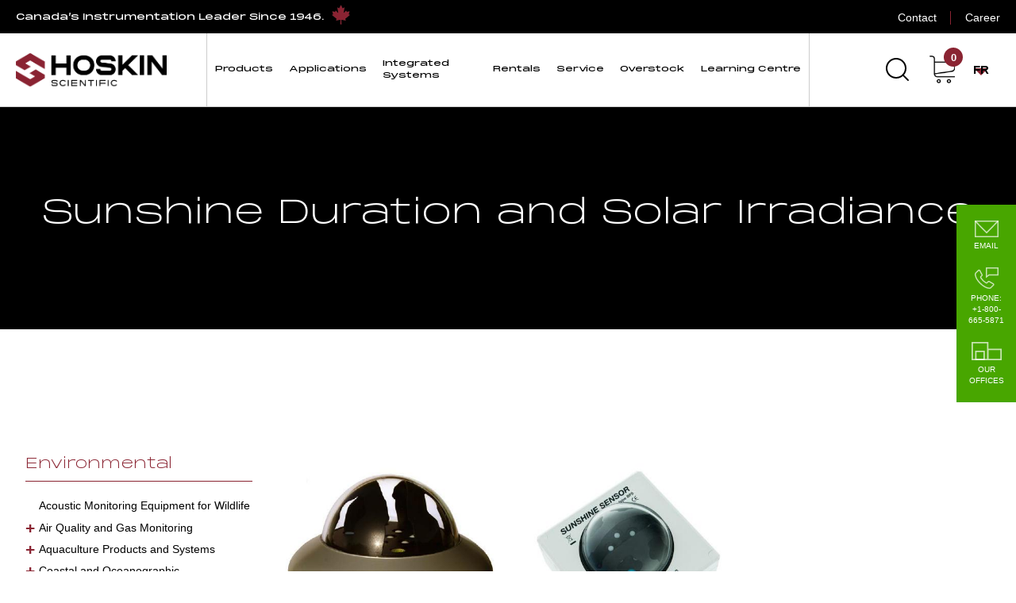

--- FILE ---
content_type: text/html; charset=UTF-8
request_url: https://hoskin.ca/category/environmental/plant-science-environmental/data-acquisition-software-and-sensors-for-agriculture-plant-science-environmental/delta-t-devices-data-acquisition-software-and-sensors-for-agriculture-plant-science-environmental/sunshine-duration-and-solar-irradiance-delta-t-devices-data-acquisition-software-and-sensors-for-agriculture-plant-science-environmental/
body_size: 47229
content:
<!DOCTYPE html>
<html lang="en-US">

<head>

	<meta charset="UTF-8">
	<meta name="viewport" content="width=device-width, initial-scale=1.0">
	
								<script>document.documentElement.className = document.documentElement.className + ' yes-js js_active js'</script>
			<meta name='robots' content='index, follow, max-image-preview:large, max-snippet:-1, max-video-preview:-1' />
	<style>img:is([sizes="auto" i], [sizes^="auto," i]) { contain-intrinsic-size: 3000px 1500px }</style>
	<script id="cookieyes" type="text/javascript" src="https://cdn-cookieyes.com/client_data/be14ddce0a49ed26fb36d604/script.js"></script>
	<!-- This site is optimized with the Yoast SEO plugin v26.6 - https://yoast.com/wordpress/plugins/seo/ -->
	<title>Plant Science - Sunshine Duration and Solar Irradiance - Delta T Devices - Hoskin Scientific</title>
	<link rel="canonical" href="https://hoskin.ca/category/environmental/plant-science-environmental/data-acquisition-software-and-sensors-for-agriculture-plant-science-environmental/delta-t-devices-data-acquisition-software-and-sensors-for-agriculture-plant-science-environmental/sunshine-duration-and-solar-irradiance-delta-t-devices-data-acquisition-software-and-sensors-for-agriculture-plant-science-environmental/" />
	<meta property="og:locale" content="en_US" />
	<meta property="og:type" content="article" />
	<meta property="og:title" content="Sunshine Duration and Solar Irradiance &#8211; Hoskin Scientific" />
	<meta property="og:url" content="https://hoskin.ca/category/environmental/plant-science-environmental/data-acquisition-software-and-sensors-for-agriculture-plant-science-environmental/delta-t-devices-data-acquisition-software-and-sensors-for-agriculture-plant-science-environmental/sunshine-duration-and-solar-irradiance-delta-t-devices-data-acquisition-software-and-sensors-for-agriculture-plant-science-environmental/" />
	<meta property="og:site_name" content="Hoskin Scientific" />
	<meta property="og:image" content="https://hoskin.ca/wp-content/uploads/2022/12/partage.jpg" />
	<meta property="og:image:width" content="1200" />
	<meta property="og:image:height" content="630" />
	<meta property="og:image:type" content="image/jpeg" />
	<meta name="twitter:card" content="summary_large_image" />
	<meta name="twitter:site" content="@HoskinSci" />
	<script type="application/ld+json" class="yoast-schema-graph">{"@context":"https://schema.org","@graph":[{"@type":"CollectionPage","@id":"https://hoskin.ca/category/environmental/plant-science-environmental/data-acquisition-software-and-sensors-for-agriculture-plant-science-environmental/delta-t-devices-data-acquisition-software-and-sensors-for-agriculture-plant-science-environmental/sunshine-duration-and-solar-irradiance-delta-t-devices-data-acquisition-software-and-sensors-for-agriculture-plant-science-environmental/","url":"https://hoskin.ca/category/environmental/plant-science-environmental/data-acquisition-software-and-sensors-for-agriculture-plant-science-environmental/delta-t-devices-data-acquisition-software-and-sensors-for-agriculture-plant-science-environmental/sunshine-duration-and-solar-irradiance-delta-t-devices-data-acquisition-software-and-sensors-for-agriculture-plant-science-environmental/","name":"Sunshine Duration and Solar Irradiance &#8211; Hoskin Scientific","isPartOf":{"@id":"https://hoskin.ca/#website"},"primaryImageOfPage":{"@id":"https://hoskin.ca/category/environmental/plant-science-environmental/data-acquisition-software-and-sensors-for-agriculture-plant-science-environmental/delta-t-devices-data-acquisition-software-and-sensors-for-agriculture-plant-science-environmental/sunshine-duration-and-solar-irradiance-delta-t-devices-data-acquisition-software-and-sensors-for-agriculture-plant-science-environmental/#primaryimage"},"image":{"@id":"https://hoskin.ca/category/environmental/plant-science-environmental/data-acquisition-software-and-sensors-for-agriculture-plant-science-environmental/delta-t-devices-data-acquisition-software-and-sensors-for-agriculture-plant-science-environmental/sunshine-duration-and-solar-irradiance-delta-t-devices-data-acquisition-software-and-sensors-for-agriculture-plant-science-environmental/#primaryimage"},"thumbnailUrl":"https://hoskin.ca/wp-content/uploads/2022/12/Delta-T_spn1.jpg","breadcrumb":{"@id":"https://hoskin.ca/category/environmental/plant-science-environmental/data-acquisition-software-and-sensors-for-agriculture-plant-science-environmental/delta-t-devices-data-acquisition-software-and-sensors-for-agriculture-plant-science-environmental/sunshine-duration-and-solar-irradiance-delta-t-devices-data-acquisition-software-and-sensors-for-agriculture-plant-science-environmental/#breadcrumb"},"inLanguage":"en-US"},{"@type":"ImageObject","inLanguage":"en-US","@id":"https://hoskin.ca/category/environmental/plant-science-environmental/data-acquisition-software-and-sensors-for-agriculture-plant-science-environmental/delta-t-devices-data-acquisition-software-and-sensors-for-agriculture-plant-science-environmental/sunshine-duration-and-solar-irradiance-delta-t-devices-data-acquisition-software-and-sensors-for-agriculture-plant-science-environmental/#primaryimage","url":"https://hoskin.ca/wp-content/uploads/2022/12/Delta-T_spn1.jpg","contentUrl":"https://hoskin.ca/wp-content/uploads/2022/12/Delta-T_spn1.jpg","width":430,"height":437},{"@type":"BreadcrumbList","@id":"https://hoskin.ca/category/environmental/plant-science-environmental/data-acquisition-software-and-sensors-for-agriculture-plant-science-environmental/delta-t-devices-data-acquisition-software-and-sensors-for-agriculture-plant-science-environmental/sunshine-duration-and-solar-irradiance-delta-t-devices-data-acquisition-software-and-sensors-for-agriculture-plant-science-environmental/#breadcrumb","itemListElement":[{"@type":"ListItem","position":1,"name":"Environmental","item":"https://hoskin.ca/category/environmental/"},{"@type":"ListItem","position":2,"name":"Plant Science","item":"https://hoskin.ca/category/environmental/plant-science-environmental/"},{"@type":"ListItem","position":3,"name":"Data Acquisition, Software and Sensors for Agriculture","item":"https://hoskin.ca/category/environmental/plant-science-environmental/data-acquisition-software-and-sensors-for-agriculture-plant-science-environmental/"},{"@type":"ListItem","position":4,"name":"Delta T Devices","item":"https://hoskin.ca/category/environmental/plant-science-environmental/data-acquisition-software-and-sensors-for-agriculture-plant-science-environmental/delta-t-devices-data-acquisition-software-and-sensors-for-agriculture-plant-science-environmental/"},{"@type":"ListItem","position":5,"name":"Sunshine Duration and Solar Irradiance"}]},{"@type":"WebSite","@id":"https://hoskin.ca/#website","url":"https://hoskin.ca/","name":"Hoskin Scientific","description":"","publisher":{"@id":"https://hoskin.ca/#organization"},"potentialAction":[{"@type":"SearchAction","target":{"@type":"EntryPoint","urlTemplate":"https://hoskin.ca/?s={search_term_string}"},"query-input":{"@type":"PropertyValueSpecification","valueRequired":true,"valueName":"search_term_string"}}],"inLanguage":"en-US"},{"@type":"Organization","@id":"https://hoskin.ca/#organization","name":"Hoskin Scientific","url":"https://hoskin.ca/","logo":{"@type":"ImageObject","inLanguage":"en-US","@id":"https://hoskin.ca/#/schema/logo/image/","url":"https://hoskin.ca/wp-content/uploads/2022/11/HOSKIN-SCIENTIFIC_LOGOTYPE_HORIZONTAL-MAIN-NOIR_RGB.svg","contentUrl":"https://hoskin.ca/wp-content/uploads/2022/11/HOSKIN-SCIENTIFIC_LOGOTYPE_HORIZONTAL-MAIN-NOIR_RGB.svg","width":191,"height":42,"caption":"Hoskin Scientific"},"image":{"@id":"https://hoskin.ca/#/schema/logo/image/"},"sameAs":["https://www.facebook.com/HoskinScientificLimited","https://x.com/HoskinSci"]}]}</script>
	<!-- / Yoast SEO plugin. -->


<style id='classic-theme-styles-inline-css' type='text/css'>
/*! This file is auto-generated */
.wp-block-button__link{color:#fff;background-color:#32373c;border-radius:9999px;box-shadow:none;text-decoration:none;padding:calc(.667em + 2px) calc(1.333em + 2px);font-size:1.125em}.wp-block-file__button{background:#32373c;color:#fff;text-decoration:none}
</style>
<style id='wpengine-smart-search-filter-facet-style-inline-css' type='text/css'>
.wpengine-smart-dropdown-facet .wpengine-smart-dropdown-facet__fields{display:flex;flex:auto;flex-wrap:nowrap;max-width:100%}.wpengine-smart-dropdown-facet .wpengine-smart-dropdown-facet__field{-webkit-appearance:none;appearance:none;border:var(--wp--custom--input-border-width,1px) solid var(--wp--custom--input-border-color,#949494);border-radius:var(--wp--custom--input-border-radius);flex-grow:var(--wp--custom--input-flex-grow,1);min-height:var(--wp--custom--input-min-height,2.5em);padding:var(--wp--custom--input--padding,8px);width:var(--wp--custom--input-width,100%)}.wpengine-smart-checkbox-facet .wpengine-smart-checkbox-facet__fields{display:flex;flex-direction:column;font-size:var(--wp--preset--font-size--small);gap:var(--wp--custom--checkbox-gap,10px);max-width:100%}.wpengine-smart-checkbox-facet .wpengine-smart-checkbox-facet__field:first-child{margin-top:var(--wp--custom--checkbox-margin-top,10px)}.wpengine-smart-checkbox-facet .wpengine-smart-checkbox-facet__field{align-items:center;border-radius:var(--wp--custom--checkbox-border-radius,4px);display:flex;transition:background-color var(--wp--custom--transition-duration,.3s),border-color var(--wp--custom--transition-duration,.3s)}.wpengine-smart-checkbox-facet .wpengine-smart-checkbox-facet__field input[type=checkbox]{margin-right:var(--wp--custom--checkbox-margin-right,10px)}.wpengine-smart-search-checkbox-facet__label{margin:0}.wpengine-smart-search-checkbox-facet__label,.wpengine-smart-search-dropdown-facet__label{font-size:var(--wp--preset--font-size--small)}

</style>
<style id='wpengine-smart-search-active-filters-facet-style-inline-css' type='text/css'>
.active-filters-block{background:#f9fafb;border:1px solid #e5e7eb;border-radius:.5rem;font-family:sans-serif;margin-bottom:1rem;padding:1rem}.active-filters-header{align-items:center;display:flex;justify-content:space-between;margin-bottom:1rem}.active-filters-header h4{color:#111827;font-size:var(--wp--preset--font-size--medium);font-weight:600;margin:0}.header-actions{display:flex;gap:.5rem}.clear-all{align-items:center;background:#ededed;border:1px solid #4b4b4b;border-radius:15px;cursor:pointer;display:flex;font-size:var(--wp--preset--font-size--small);height:10px;justify-content:center;padding:15px}.clear-all:hover{background:#a6a6a6;box-shadow:0 4px 8px #00000026}.clear-all:focus{outline:none}.hide-filters{align-items:center;background:#ededed;border:1px solid #4b4b4b;border-radius:15px;cursor:pointer;display:flex;font-size:var(--wp--preset--font-size--small);height:10px;justify-content:center;padding:15px}.hide-filters:hover{background:#a6a6a6;box-shadow:0 4px 8px #00000026}.hide-filters:focus{outline:none}.dashicons{margin-left:-5px;margin-right:3px}.text{color:#333}.active-filters-list{list-style:none;margin:0;padding:0}.active-filter{background:#fff;border:1px solid #e5e7eb;border-radius:.375rem;display:flex;flex-wrap:wrap;gap:.5rem;margin-bottom:.5rem;padding:.5rem}.filter-name{cursor:default;display:flex;font-weight:var(--wp--preset--font-weight--semi-bold,700);height:10px;margin:5px 0 0 5px;padding:6px}.filter-name,.filter-value{align-items:center;color:#374151;font-size:var(--wp--preset--font-size--small)}.filter-value{background:#ededed;border:1px solid #4b4b4b;border-radius:9999px;font-weight:var(--wp--preset--font-weight--regular,300);margin-left:.5rem;padding:.25rem .5rem;text-transform:capitalize}.remove-filter{background:none;border:none;color:#000;cursor:pointer;font-size:var(--wp--preset--font-size--small);line-height:1}.remove-filter:hover{color:#dc2626}.remove-filter:focus{outline:none}

</style>
<style id='wpengine-smart-search-range-facet-style-inline-css' type='text/css'>
.wpengine-smart-range-slider-container{width:80%}.wpengine-smart-range-slider-container .sliders_control{min-height:50px;position:relative}.wpengine-smart-range-slider-container .form_control{color:#635a5a;display:flex;font-size:24px;justify-content:space-between;margin-bottom:10px;position:relative}.wpengine-smart-range-slider-container .slider::-webkit-slider-thumb{-webkit-appearance:none;background-color:#fff;border-radius:50%;box-shadow:0 0 0 1px #c6c6c6;cursor:pointer;height:24px;pointer-events:all;width:24px}.wpengine-smart-range-slider-container .slider::-moz-range-thumb{-webkit-appearance:none;background-color:#fff;border-radius:50%;box-shadow:0 0 0 1px #c6c6c6;cursor:pointer;height:24px;pointer-events:all;width:24px}.wpengine-smart-range-slider-container .slider::-webkit-slider-thumb:hover{background:#f7f7f7}.wpengine-smart-range-slider-container .slider::-webkit-slider-thumb:active{box-shadow:inset 0 0 3px #387bbe,0 0 9px #387bbe;-webkit-box-shadow:inset 0 0 3px #387bbe,0 0 9px #387bbe}.wpengine-smart-range-slider-container input[type=number]{border:none;color:#8a8383;font-size:20px;height:30px;min-width:80px}.wpengine-smart-range-slider-container input[type=number]::-webkit-inner-spin-button,.wpengine-smart-range-slider-container input[type=number]::-webkit-outer-spin-button{opacity:1}.wpengine-smart-range-slider-container .slider{-webkit-appearance:none;appearance:none;background-color:#c6c6c6;height:2px;pointer-events:none;position:absolute;width:100%}.wpengine-smart-range-slider-container .slider:focus{outline-style:inherit;outline-width:inherit}.wpengine-smart-search-slider-facet__label{font-size:var(--wp--preset--font-size--small);margin:0}#fromSlider{height:0;z-index:1}

</style>
<link rel='stylesheet' id='wp-components-css' href='https://hoskin.ca/wp-includes/css/dist/components/style.min.css?ver=6.8.3' type='text/css' media='all' />
<link rel='stylesheet' id='wp-preferences-css' href='https://hoskin.ca/wp-includes/css/dist/preferences/style.min.css?ver=6.8.3' type='text/css' media='all' />
<link rel='stylesheet' id='wp-block-editor-css' href='https://hoskin.ca/wp-includes/css/dist/block-editor/style.min.css?ver=6.8.3' type='text/css' media='all' />
<link rel='stylesheet' id='popup-maker-block-library-style-css' href='https://hoskin.ca/wp-content/plugins/popup-maker/dist/packages/block-library-style.css?ver=dbea705cfafe089d65f1' type='text/css' media='all' />
<link rel='stylesheet' id='jquery-selectBox-css' href='https://hoskin.ca/wp-content/plugins/yith-woocommerce-wishlist/assets/css/jquery.selectBox.css?ver=1.2.0' type='text/css' media='all' />
<link rel='stylesheet' id='woocommerce_prettyPhoto_css-css' href='//hoskin.ca/wp-content/plugins/woocommerce/assets/css/prettyPhoto.css?ver=3.1.6' type='text/css' media='all' />
<link rel='stylesheet' id='yith-wcwl-main-css' href='https://hoskin.ca/wp-content/plugins/yith-woocommerce-wishlist/assets/css/style.css?ver=4.11.0' type='text/css' media='all' />
<style id='yith-wcwl-main-inline-css' type='text/css'>
 :root { --color-add-to-wishlist-background: #333333; --color-add-to-wishlist-text: #FFFFFF; --color-add-to-wishlist-border: #333333; --color-add-to-wishlist-background-hover: #333333; --color-add-to-wishlist-text-hover: #FFFFFF; --color-add-to-wishlist-border-hover: #333333; --rounded-corners-radius: 16px; --color-add-to-cart-background: #333333; --color-add-to-cart-text: #FFFFFF; --color-add-to-cart-border: #333333; --color-add-to-cart-background-hover: #4F4F4F; --color-add-to-cart-text-hover: #FFFFFF; --color-add-to-cart-border-hover: #4F4F4F; --add-to-cart-rounded-corners-radius: 16px; --color-button-style-1-background: #333333; --color-button-style-1-text: #FFFFFF; --color-button-style-1-border: #333333; --color-button-style-1-background-hover: #4F4F4F; --color-button-style-1-text-hover: #FFFFFF; --color-button-style-1-border-hover: #4F4F4F; --color-button-style-2-background: #333333; --color-button-style-2-text: #FFFFFF; --color-button-style-2-border: #333333; --color-button-style-2-background-hover: #4F4F4F; --color-button-style-2-text-hover: #FFFFFF; --color-button-style-2-border-hover: #4F4F4F; --color-wishlist-table-background: #FFFFFF; --color-wishlist-table-text: #6d6c6c; --color-wishlist-table-border: #FFFFFF; --color-headers-background: #F4F4F4; --color-share-button-color: #FFFFFF; --color-share-button-color-hover: #FFFFFF; --color-fb-button-background: #39599E; --color-fb-button-background-hover: #595A5A; --color-tw-button-background: #45AFE2; --color-tw-button-background-hover: #595A5A; --color-pr-button-background: #AB2E31; --color-pr-button-background-hover: #595A5A; --color-em-button-background: #FBB102; --color-em-button-background-hover: #595A5A; --color-wa-button-background: #00A901; --color-wa-button-background-hover: #595A5A; --feedback-duration: 3s } 
 :root { --color-add-to-wishlist-background: #333333; --color-add-to-wishlist-text: #FFFFFF; --color-add-to-wishlist-border: #333333; --color-add-to-wishlist-background-hover: #333333; --color-add-to-wishlist-text-hover: #FFFFFF; --color-add-to-wishlist-border-hover: #333333; --rounded-corners-radius: 16px; --color-add-to-cart-background: #333333; --color-add-to-cart-text: #FFFFFF; --color-add-to-cart-border: #333333; --color-add-to-cart-background-hover: #4F4F4F; --color-add-to-cart-text-hover: #FFFFFF; --color-add-to-cart-border-hover: #4F4F4F; --add-to-cart-rounded-corners-radius: 16px; --color-button-style-1-background: #333333; --color-button-style-1-text: #FFFFFF; --color-button-style-1-border: #333333; --color-button-style-1-background-hover: #4F4F4F; --color-button-style-1-text-hover: #FFFFFF; --color-button-style-1-border-hover: #4F4F4F; --color-button-style-2-background: #333333; --color-button-style-2-text: #FFFFFF; --color-button-style-2-border: #333333; --color-button-style-2-background-hover: #4F4F4F; --color-button-style-2-text-hover: #FFFFFF; --color-button-style-2-border-hover: #4F4F4F; --color-wishlist-table-background: #FFFFFF; --color-wishlist-table-text: #6d6c6c; --color-wishlist-table-border: #FFFFFF; --color-headers-background: #F4F4F4; --color-share-button-color: #FFFFFF; --color-share-button-color-hover: #FFFFFF; --color-fb-button-background: #39599E; --color-fb-button-background-hover: #595A5A; --color-tw-button-background: #45AFE2; --color-tw-button-background-hover: #595A5A; --color-pr-button-background: #AB2E31; --color-pr-button-background-hover: #595A5A; --color-em-button-background: #FBB102; --color-em-button-background-hover: #595A5A; --color-wa-button-background: #00A901; --color-wa-button-background-hover: #595A5A; --feedback-duration: 3s } 
</style>
<style id='global-styles-inline-css' type='text/css'>
:root{--wp--preset--aspect-ratio--square: 1;--wp--preset--aspect-ratio--4-3: 4/3;--wp--preset--aspect-ratio--3-4: 3/4;--wp--preset--aspect-ratio--3-2: 3/2;--wp--preset--aspect-ratio--2-3: 2/3;--wp--preset--aspect-ratio--16-9: 16/9;--wp--preset--aspect-ratio--9-16: 9/16;--wp--preset--color--black: #000000;--wp--preset--color--cyan-bluish-gray: #abb8c3;--wp--preset--color--white: #ffffff;--wp--preset--color--pale-pink: #f78da7;--wp--preset--color--vivid-red: #cf2e2e;--wp--preset--color--luminous-vivid-orange: #ff6900;--wp--preset--color--luminous-vivid-amber: #fcb900;--wp--preset--color--light-green-cyan: #7bdcb5;--wp--preset--color--vivid-green-cyan: #00d084;--wp--preset--color--pale-cyan-blue: #8ed1fc;--wp--preset--color--vivid-cyan-blue: #0693e3;--wp--preset--color--vivid-purple: #9b51e0;--wp--preset--gradient--vivid-cyan-blue-to-vivid-purple: linear-gradient(135deg,rgba(6,147,227,1) 0%,rgb(155,81,224) 100%);--wp--preset--gradient--light-green-cyan-to-vivid-green-cyan: linear-gradient(135deg,rgb(122,220,180) 0%,rgb(0,208,130) 100%);--wp--preset--gradient--luminous-vivid-amber-to-luminous-vivid-orange: linear-gradient(135deg,rgba(252,185,0,1) 0%,rgba(255,105,0,1) 100%);--wp--preset--gradient--luminous-vivid-orange-to-vivid-red: linear-gradient(135deg,rgba(255,105,0,1) 0%,rgb(207,46,46) 100%);--wp--preset--gradient--very-light-gray-to-cyan-bluish-gray: linear-gradient(135deg,rgb(238,238,238) 0%,rgb(169,184,195) 100%);--wp--preset--gradient--cool-to-warm-spectrum: linear-gradient(135deg,rgb(74,234,220) 0%,rgb(151,120,209) 20%,rgb(207,42,186) 40%,rgb(238,44,130) 60%,rgb(251,105,98) 80%,rgb(254,248,76) 100%);--wp--preset--gradient--blush-light-purple: linear-gradient(135deg,rgb(255,206,236) 0%,rgb(152,150,240) 100%);--wp--preset--gradient--blush-bordeaux: linear-gradient(135deg,rgb(254,205,165) 0%,rgb(254,45,45) 50%,rgb(107,0,62) 100%);--wp--preset--gradient--luminous-dusk: linear-gradient(135deg,rgb(255,203,112) 0%,rgb(199,81,192) 50%,rgb(65,88,208) 100%);--wp--preset--gradient--pale-ocean: linear-gradient(135deg,rgb(255,245,203) 0%,rgb(182,227,212) 50%,rgb(51,167,181) 100%);--wp--preset--gradient--electric-grass: linear-gradient(135deg,rgb(202,248,128) 0%,rgb(113,206,126) 100%);--wp--preset--gradient--midnight: linear-gradient(135deg,rgb(2,3,129) 0%,rgb(40,116,252) 100%);--wp--preset--font-size--small: 13px;--wp--preset--font-size--medium: 20px;--wp--preset--font-size--large: 36px;--wp--preset--font-size--x-large: 42px;--wp--preset--spacing--20: 0.44rem;--wp--preset--spacing--30: 0.67rem;--wp--preset--spacing--40: 1rem;--wp--preset--spacing--50: 1.5rem;--wp--preset--spacing--60: 2.25rem;--wp--preset--spacing--70: 3.38rem;--wp--preset--spacing--80: 5.06rem;--wp--preset--shadow--natural: 6px 6px 9px rgba(0, 0, 0, 0.2);--wp--preset--shadow--deep: 12px 12px 50px rgba(0, 0, 0, 0.4);--wp--preset--shadow--sharp: 6px 6px 0px rgba(0, 0, 0, 0.2);--wp--preset--shadow--outlined: 6px 6px 0px -3px rgba(255, 255, 255, 1), 6px 6px rgba(0, 0, 0, 1);--wp--preset--shadow--crisp: 6px 6px 0px rgba(0, 0, 0, 1);}:where(.is-layout-flex){gap: 0.5em;}:where(.is-layout-grid){gap: 0.5em;}body .is-layout-flex{display: flex;}.is-layout-flex{flex-wrap: wrap;align-items: center;}.is-layout-flex > :is(*, div){margin: 0;}body .is-layout-grid{display: grid;}.is-layout-grid > :is(*, div){margin: 0;}:where(.wp-block-columns.is-layout-flex){gap: 2em;}:where(.wp-block-columns.is-layout-grid){gap: 2em;}:where(.wp-block-post-template.is-layout-flex){gap: 1.25em;}:where(.wp-block-post-template.is-layout-grid){gap: 1.25em;}.has-black-color{color: var(--wp--preset--color--black) !important;}.has-cyan-bluish-gray-color{color: var(--wp--preset--color--cyan-bluish-gray) !important;}.has-white-color{color: var(--wp--preset--color--white) !important;}.has-pale-pink-color{color: var(--wp--preset--color--pale-pink) !important;}.has-vivid-red-color{color: var(--wp--preset--color--vivid-red) !important;}.has-luminous-vivid-orange-color{color: var(--wp--preset--color--luminous-vivid-orange) !important;}.has-luminous-vivid-amber-color{color: var(--wp--preset--color--luminous-vivid-amber) !important;}.has-light-green-cyan-color{color: var(--wp--preset--color--light-green-cyan) !important;}.has-vivid-green-cyan-color{color: var(--wp--preset--color--vivid-green-cyan) !important;}.has-pale-cyan-blue-color{color: var(--wp--preset--color--pale-cyan-blue) !important;}.has-vivid-cyan-blue-color{color: var(--wp--preset--color--vivid-cyan-blue) !important;}.has-vivid-purple-color{color: var(--wp--preset--color--vivid-purple) !important;}.has-black-background-color{background-color: var(--wp--preset--color--black) !important;}.has-cyan-bluish-gray-background-color{background-color: var(--wp--preset--color--cyan-bluish-gray) !important;}.has-white-background-color{background-color: var(--wp--preset--color--white) !important;}.has-pale-pink-background-color{background-color: var(--wp--preset--color--pale-pink) !important;}.has-vivid-red-background-color{background-color: var(--wp--preset--color--vivid-red) !important;}.has-luminous-vivid-orange-background-color{background-color: var(--wp--preset--color--luminous-vivid-orange) !important;}.has-luminous-vivid-amber-background-color{background-color: var(--wp--preset--color--luminous-vivid-amber) !important;}.has-light-green-cyan-background-color{background-color: var(--wp--preset--color--light-green-cyan) !important;}.has-vivid-green-cyan-background-color{background-color: var(--wp--preset--color--vivid-green-cyan) !important;}.has-pale-cyan-blue-background-color{background-color: var(--wp--preset--color--pale-cyan-blue) !important;}.has-vivid-cyan-blue-background-color{background-color: var(--wp--preset--color--vivid-cyan-blue) !important;}.has-vivid-purple-background-color{background-color: var(--wp--preset--color--vivid-purple) !important;}.has-black-border-color{border-color: var(--wp--preset--color--black) !important;}.has-cyan-bluish-gray-border-color{border-color: var(--wp--preset--color--cyan-bluish-gray) !important;}.has-white-border-color{border-color: var(--wp--preset--color--white) !important;}.has-pale-pink-border-color{border-color: var(--wp--preset--color--pale-pink) !important;}.has-vivid-red-border-color{border-color: var(--wp--preset--color--vivid-red) !important;}.has-luminous-vivid-orange-border-color{border-color: var(--wp--preset--color--luminous-vivid-orange) !important;}.has-luminous-vivid-amber-border-color{border-color: var(--wp--preset--color--luminous-vivid-amber) !important;}.has-light-green-cyan-border-color{border-color: var(--wp--preset--color--light-green-cyan) !important;}.has-vivid-green-cyan-border-color{border-color: var(--wp--preset--color--vivid-green-cyan) !important;}.has-pale-cyan-blue-border-color{border-color: var(--wp--preset--color--pale-cyan-blue) !important;}.has-vivid-cyan-blue-border-color{border-color: var(--wp--preset--color--vivid-cyan-blue) !important;}.has-vivid-purple-border-color{border-color: var(--wp--preset--color--vivid-purple) !important;}.has-vivid-cyan-blue-to-vivid-purple-gradient-background{background: var(--wp--preset--gradient--vivid-cyan-blue-to-vivid-purple) !important;}.has-light-green-cyan-to-vivid-green-cyan-gradient-background{background: var(--wp--preset--gradient--light-green-cyan-to-vivid-green-cyan) !important;}.has-luminous-vivid-amber-to-luminous-vivid-orange-gradient-background{background: var(--wp--preset--gradient--luminous-vivid-amber-to-luminous-vivid-orange) !important;}.has-luminous-vivid-orange-to-vivid-red-gradient-background{background: var(--wp--preset--gradient--luminous-vivid-orange-to-vivid-red) !important;}.has-very-light-gray-to-cyan-bluish-gray-gradient-background{background: var(--wp--preset--gradient--very-light-gray-to-cyan-bluish-gray) !important;}.has-cool-to-warm-spectrum-gradient-background{background: var(--wp--preset--gradient--cool-to-warm-spectrum) !important;}.has-blush-light-purple-gradient-background{background: var(--wp--preset--gradient--blush-light-purple) !important;}.has-blush-bordeaux-gradient-background{background: var(--wp--preset--gradient--blush-bordeaux) !important;}.has-luminous-dusk-gradient-background{background: var(--wp--preset--gradient--luminous-dusk) !important;}.has-pale-ocean-gradient-background{background: var(--wp--preset--gradient--pale-ocean) !important;}.has-electric-grass-gradient-background{background: var(--wp--preset--gradient--electric-grass) !important;}.has-midnight-gradient-background{background: var(--wp--preset--gradient--midnight) !important;}.has-small-font-size{font-size: var(--wp--preset--font-size--small) !important;}.has-medium-font-size{font-size: var(--wp--preset--font-size--medium) !important;}.has-large-font-size{font-size: var(--wp--preset--font-size--large) !important;}.has-x-large-font-size{font-size: var(--wp--preset--font-size--x-large) !important;}
:where(.wp-block-post-template.is-layout-flex){gap: 1.25em;}:where(.wp-block-post-template.is-layout-grid){gap: 1.25em;}
:where(.wp-block-columns.is-layout-flex){gap: 2em;}:where(.wp-block-columns.is-layout-grid){gap: 2em;}
:root :where(.wp-block-pullquote){font-size: 1.5em;line-height: 1.6;}
</style>
<link rel='stylesheet' id='contact-form-7-css' href='https://hoskin.ca/wp-content/plugins/contact-form-7/includes/css/styles.css?ver=6.1.4' type='text/css' media='all' />
<style id='contact-form-7-inline-css' type='text/css'>
.wpcf7 .wpcf7-recaptcha iframe {margin-bottom: 0;}.wpcf7 .wpcf7-recaptcha[data-align="center"] > div {margin: 0 auto;}.wpcf7 .wpcf7-recaptcha[data-align="right"] > div {margin: 0 0 0 auto;}
</style>
<link rel='stylesheet' id='woocommerce-layout-css' href='https://hoskin.ca/wp-content/plugins/woocommerce/assets/css/woocommerce-layout.css?ver=10.4.2' type='text/css' media='all' />
<link rel='stylesheet' id='woocommerce-smallscreen-css' href='https://hoskin.ca/wp-content/plugins/woocommerce/assets/css/woocommerce-smallscreen.css?ver=10.4.2' type='text/css' media='only screen and (max-width: 768px)' />
<link rel='stylesheet' id='woocommerce-general-css' href='https://hoskin.ca/wp-content/plugins/woocommerce/assets/css/woocommerce.css?ver=10.4.2' type='text/css' media='all' />
<style id='woocommerce-inline-inline-css' type='text/css'>
.woocommerce form .form-row .required { visibility: visible; }
</style>
<link rel='stylesheet' id='wpcf7-redirect-script-frontend-css' href='https://hoskin.ca/wp-content/plugins/wpcf7-redirect/build/assets/frontend-script.css?ver=2c532d7e2be36f6af233' type='text/css' media='all' />
<link rel='stylesheet' id='swiper-css' href='https://cdn.jsdelivr.net/npm/swiper/swiper-bundle.min.css?ver=8.0.0' type='text/css' media='all' />
<link rel='stylesheet' id='libraries-css' href='https://hoskin.ca/wp-content/themes/alexandre/assets/css/libraries.min.css' type='text/css' media='' />
<link rel='stylesheet' id='global-css' href='https://hoskin.ca/wp-content/themes/alexandre/assets/css/global.min.css' type='text/css' media='' />
<link rel='stylesheet' id='theme-css' href='https://hoskin.ca/wp-content/themes/alexandre/style.css' type='text/css' media='' />
<script type="text/javascript" id="wpml-cookie-js-extra">
/* <![CDATA[ */
var wpml_cookies = {"wp-wpml_current_language":{"value":"en","expires":1,"path":"\/"}};
var wpml_cookies = {"wp-wpml_current_language":{"value":"en","expires":1,"path":"\/"}};
/* ]]> */
</script>
<script type="text/javascript" src="https://hoskin.ca/wp-content/plugins/sitepress-multilingual-cms/res/js/cookies/language-cookie.js?ver=486900" id="wpml-cookie-js" defer="defer" data-wp-strategy="defer"></script>
<script type="text/javascript" src="https://hoskin.ca/wp-includes/js/jquery/jquery.min.js?ver=3.7.1" id="jquery-core-js"></script>
<script type="text/javascript" src="https://hoskin.ca/wp-includes/js/jquery/jquery-migrate.min.js?ver=3.4.1" id="jquery-migrate-js"></script>
<script type="text/javascript" src="https://hoskin.ca/wp-content/plugins/woocommerce/assets/js/jquery-blockui/jquery.blockUI.min.js?ver=2.7.0-wc.10.4.2" id="wc-jquery-blockui-js" defer="defer" data-wp-strategy="defer"></script>
<script type="text/javascript" id="wc-add-to-cart-js-extra">
/* <![CDATA[ */
var wc_add_to_cart_params = {"ajax_url":"\/wp-admin\/admin-ajax.php","wc_ajax_url":"\/?wc-ajax=%%endpoint%%","i18n_view_cart":"View cart","cart_url":"https:\/\/hoskin.ca\/cart\/","is_cart":"","cart_redirect_after_add":"no"};
/* ]]> */
</script>
<script type="text/javascript" src="https://hoskin.ca/wp-content/plugins/woocommerce/assets/js/frontend/add-to-cart.min.js?ver=10.4.2" id="wc-add-to-cart-js" defer="defer" data-wp-strategy="defer"></script>
<script type="text/javascript" src="https://hoskin.ca/wp-content/plugins/woocommerce/assets/js/js-cookie/js.cookie.min.js?ver=2.1.4-wc.10.4.2" id="wc-js-cookie-js" defer="defer" data-wp-strategy="defer"></script>
<script type="text/javascript" id="woocommerce-js-extra">
/* <![CDATA[ */
var woocommerce_params = {"ajax_url":"\/wp-admin\/admin-ajax.php","wc_ajax_url":"\/?wc-ajax=%%endpoint%%","i18n_password_show":"Show password","i18n_password_hide":"Hide password"};
/* ]]> */
</script>
<script type="text/javascript" src="https://hoskin.ca/wp-content/plugins/woocommerce/assets/js/frontend/woocommerce.min.js?ver=10.4.2" id="woocommerce-js" defer="defer" data-wp-strategy="defer"></script>
<script type="text/javascript" src="https://cdn.jsdelivr.net/npm/swiper/swiper-bundle.min.js?ver=8.0.0" id="swiper-js"></script>
<meta name="generator" content="WPML ver:4.8.6 stt:1,4;" />
<meta name="cdp-version" content="1.5.0" /><!-- Google tag (gtag.js) -->
<script async src="https://www.googletagmanager.com/gtag/js?id=G-JBJHHR0LYT"></script>
<script>
  window.dataLayer = window.dataLayer || [];
  function gtag(){dataLayer.push(arguments);}
  gtag('js', new Date());

  gtag('config', 'G-JBJHHR0LYT', { 'debug_mode':true });
</script>

<!-- hcaptcha french version -->

<!-- <script src="https://js.hcaptcha.com/1/api.js?hl=fr" async defer></script> -->

<script src="https://analytics.ahrefs.com/analytics.js" data-key="nWtfP7JjqZBNRnuDhIGS0Q" async></script>
<script type="text/javascript" src="https://secure.easy0bark.com/js/260233.js" ></script>

<noscript><img alt="" src="https://secure.easy0bark.com/260233.png" style="display:none;" /></noscript>	<noscript><style>.woocommerce-product-gallery{ opacity: 1 !important; }</style></noscript>
	<!-- Google Tag Manager -->
<script>(function(w,d,s,l,i){w[l]=w[l]||[];w[l].push({'gtm.start':
new Date().getTime(),event:'gtm.js'});var f=d.getElementsByTagName(s)[0],
j=d.createElement(s),dl=l!='dataLayer'?'&l='+l:'';j.async=true;j.src=
'https://www.googletagmanager.com/gtm.js?id='+i+dl;f.parentNode.insertBefore(j,f);
})(window,document,'script','dataLayer','GTM-WDWNK8BH');</script>
<!-- End Google Tag Manager --><script>    (function(c,l,a,r,i,t,y){
        c[a]=c[a]||function(){(c[a].q=c[a].q||[]).push(arguments)};
        t=l.createElement(r);t.async=1;t.src="https://www.clarity.ms/tag/"+i;
        y=l.getElementsByTagName(r)[0];y.parentNode.insertBefore(t,y);
    })(window, document, "clarity", "script", "p7xlfxycb8");</script><script>
function getParam(name) {
    let url = new URL(window.location.href);
    return url.searchParams.get(name);
}

function setLocalStorageWithExpiry(key, value, days) {
    let expiryDate = new Date();
    expiryDate.setTime(expiryDate.getTime() + (days * 24 * 60 * 60 * 1000));

    let data = {
        value: value,
        expiry: expiryDate.getTime()
    };
    localStorage.setItem(key, JSON.stringify(data));
}

function getLocalStorageWithExpiry(key) {
    let storedData = localStorage.getItem(key);
    if (!storedData) return null;

    let data = JSON.parse(storedData);
    if (new Date().getTime() > data.expiry) {
        localStorage.removeItem(key);
        return null;
    }
    return data.value;
}

let gadSource = getParam("gad_source");

if (gadSource) {
    setLocalStorageWithExpiry("gad_source", "Yes", 7);
} else if (!getLocalStorageWithExpiry("gad_source")) {
    setLocalStorageWithExpiry("gad_source", "No", 7);
}

document.addEventListener("DOMContentLoaded", function() {
    let storedGadSource = getLocalStorageWithExpiry("gad_source") || "No";
    let hiddenField = document.querySelector('input[name="gad_source"]');

    if (hiddenField) {
        hiddenField.value = storedGadSource;
    }
});
</script><link rel="icon" href="https://hoskin.ca/wp-content/uploads/2022/09/puce-rouge.png" sizes="32x32" />
<link rel="icon" href="https://hoskin.ca/wp-content/uploads/2022/09/puce-rouge.png" sizes="192x192" />
<link rel="apple-touch-icon" href="https://hoskin.ca/wp-content/uploads/2022/09/puce-rouge.png" />
<meta name="msapplication-TileImage" content="https://hoskin.ca/wp-content/uploads/2022/09/puce-rouge.png" />
		<style type="text/css" id="wp-custom-css">
			/*-CSS Mapping Image--*/

.talling-img-full {
  width:100%;
  max-width: 1390px;
}

ul.links-pound li:hover {
    background: #00000014;
}

.talling-pound-img ul.links-pound {
    display: block;
    position: relative;
    list-style: none;
    height: 100%;
    padding: 0px;
    margin: 0px;
}

.talling-pound-img ul.links-pound li {
    position: absolute;
    height: 60px;
     /*background: #ff0000bf;-Testing purpose--*/
    border-radius: 12px;
}

.talling-pound-img ul.links-pound li a {
    display: block;
    height: 100%;
    color: white;
    font-size: 0px;
    text-align: center;
    line-height: 1.5;
}


.talling-pound-img {
      width: 100%;
      max-width: 1240px;
      position: relative;
      margin: auto;
      height: 848px;
      background: url(https://hoskinca1stg.wpenginepowered.com/wp-content/uploads/2023/10/hoskin-custom-illustration-tailing-pond-FINAL.jpg) no-repeat;
      background-size: 100%;

  }



/*------Desktop and bigger Size--------*/

@media screen and (min-width: 1160px) {

.talling-pound-img {
      width: 100%;
      max-width: 1240px;
      position: relative;
      margin: auto;
      height: 848px;
      background: url(https://hoskinca1stg.wpenginepowered.com/wp-content/uploads/2023/10/hoskin-custom-illustration-tailing-pond-FINAL.jpg) no-repeat;
      background-size: 100%;

  }

  /*------BUTTONS POSTIONS------*/

  ul.links-pound li.water-monitoring-1 {
      right: 0px;
      bottom: 180px;
      width: 220px;
  }

  ul.links-pound li.water-monitoring-buoy-1 {
      left: 275px;
      bottom: 396px;
      width: 220px;
  }


  ul.links-pound li.water-monitoring-buoy-1 {
      left: 275px;
      bottom: 396px;
      width: 220px;
  }


  ul.links-pound li.water-monitoring-deployed-1 {
      left: 407px;
      bottom: 464px;
      width: 220px;
  }



  ul.links-pound li.hyd-water-monitoring-2 {
      right: 125px;
      top: 408px;
      width: 300px;
  }

  ul.links-pound li.auto-veh-monitoring-3 {
      right: 493px;
      top: 416px;
      width: 200px;
  }

  ul.links-pound li.bathymetry-monitoring-4 {
      right: 649px;
      top: 479px;
      width: 202px;
  }

  ul.links-pound li.sedi-monitoring-5 {
      left: 198px;
      top: 541px;
      width: 200px;
  }

  ul.links-pound li.soil-monitoring-6 {
      left: 30px;
      top: 471px;
      width: 200px;
  }

  ul.links-pound li.soil-monitoring-water-6 {
      right: 70px;
      top: 511px;
      width: 277px;}




  ul.links-pound li.gd-water-monitoring-7 {
      right: 358px;
      top: 704px;
      width: 200px;
  }

  ul.links-pound li.berm-dam-monitoring-8 {
      right: 357px;
      top: 570px;
      width: 200px;
  }


  ul.links-pound li.climate-monitoring-9 {
      right: 459px;
      top: 180px;
      width: 200px;
  }

  ul.links-pound li.geo-monitoring-10 {
      right: 587px;
      top: 656px;
      width: 200px;
  }


  ul.links-pound li.geo-lab-11 {
      right: 660px;
      top: 239px;
      width: 200px;
  }


}



/*------iPad Landsace and Mid Device--------*/
@media screen and (max-width:1259px) and (min-width:1000px) {

.talling-pound-img {
      width: 100%;
      max-width:1000px;
      position: relative;
      margin: auto;
      height:684px;
      background: url(https://hoskinca1stg.wpenginepowered.com/wp-content/uploads/2023/10/hoskin-custom-illustration-tailing-pond-FINAL.jpg) no-repeat;
      background-size: 100%;

}


/*------BUTTONS POSTIONS------*/

ul.links-pound li.water-monitoring-1 {
    right: 0px;
    bottom: 143px;
    width: 150px;
}


ul.links-pound li.water-monitoring-buoy-1 {
    width: 165px !important;
    left: 220px;
    bottom: 312px;
}


ul.links-pound li.water-monitoring-deployed-1 {
    left: 337px;
    bottom: 380px;
    width: 179px;
    height: 50px;
}

ul.links-pound li.hyd-water-monitoring-2 {
    right: 100px;
    top: 333px;
    width: 200px;
}

ul.links-pound li.auto-veh-monitoring-3 {
    right: 376px;
    top: 320px;
    width: 200px;
}

ul.links-pound li.bathymetry-monitoring-4 {
    right: 569px;
    top: 375px;
    width: 132px;
}

ul.links-pound li.sedi-monitoring-5 {
    left: 158px;
    top: 402px;
    width: 120px;
    white-space: nowrap;
    overflow: hidden;
}

ul.links-pound li.soil-monitoring-6 {
    left: 30px;
    top: 358px;
    width: 100px;
}

ul.links-pound li.soil-monitoring-water-6 {
    right: 53px;
    top: 406px;
    width: 207px;
}

ul.links-pound li.gd-water-monitoring-7 {
    right: 300px;
    top: 557px;
    width: 150px;
}

ul.links-pound li.berm-dam-monitoring-8 {
    right: 277px;
    top: 441px;
    width: 200px;
}



ul.links-pound li.climate-monitoring-9 {
    right: 322px;
    top: 130px;
    width: 200px;
    height: 50px;

}

ul.links-pound li.geo-monitoring-10 {
    right: 482px;
    top: 511px;
    width: 149px;
    white-space: nowrap;
    overflow: hidden;
}


ul.links-pound li.geo-lab-11 {
    right: 503px;
    top: 180px;
    width: 200px;
    line-height: 16px;
}

}

/*------iPad Landsace and Mid Device--------*/
@media screen and (max-width:999px) and (min-width:760px) {

  .talling-pound-img {
        width: 100%;
        max-width:760px;
        position: relative;
        margin: auto;
        height:520px;
        background: url(https://hoskinca1stg.wpenginepowered.com/wp-content/uploads/2023/10/hoskin-custom-illustration-tailing-pond-FINAL.jpg) no-repeat;
        background-size: 100%;

}


.talling-pound-img ul.links-pound li  {
  font-size: 12px;
  height: 40px;
}


/*------BUTTONS POSTIONS------*/

ul.links-pound li.water-monitoring-1 {
    right: 0px;
    bottom: 114px;
    width: 100px;
}

ul.links-pound li.water-monitoring-buoy-1 {
    right: 485px;
    bottom: 248px;
    width: 100px;
}

ul.links-pound li.water-monitoring-deployed-1 {
      right: 382px;
      bottom: 292px;
      height: 30px;
      width: 100px;
}


ul.links-pound li.hyd-water-monitoring-2 {
    right: 96px;
    top: 245px;
    width: 120px;
}

ul.links-pound li.auto-veh-monitoring-3 {
    right: 289px;
    top: 234px;
    width: 146px;
}

ul.links-pound li.bathymetry-monitoring-4 {
    right: 418px;
    top: 277px;
    width: 100px;
    font-size: 10px;
    height: 32px;
}

ul.links-pound li.sedi-monitoring-5 {
    left: 119px;
    top: 310px;
    width: 94px;
    white-space: nowrap;
    overflow: hidden;
}

ul.links-pound li.soil-monitoring-6 {
    left: 30px;
    top: 272px;
    width: 100px;
    height: 30px;
}

ul.links-pound li.soil-monitoring-water-6 {
    left: 568px;
    top: 318px;
    width: 158px;
    height: 30px;
}


ul.links-pound li.gd-water-monitoring-7 {
    right: 222px;
    top: 406px;
    width: 100px;
}

ul.links-pound li.berm-dam-monitoring-8 {
    right: 209px;
    top: 326px;
    width: 150px;
}



ul.links-pound li.climate-monitoring-9 {
    right: 224px;
    top: 100px;
    width: 160px;
    height: 32px;
}

ul.links-pound li.geo-monitoring-10 {
    right: 331px;
    top: 380px;
    width: 135px;
    white-space: nowrap;
    overflow: hidden;
}


ul.links-pound li.geo-lab-11 {
    right: 377px;
    top: 131px;
    width: 147px;
    line-height: 16px;
}



}

@media screen and (max-width:759px) and (min-width:520px) {

.talling-pound-img {
        width: 100%;
        max-width:520px;
        position: relative;
        margin: auto;
        height:365px;
        background: url(https://hoskinca1stg.wpenginepowered.com/wp-content/uploads/2023/10/hoskin-custom-illustration-tailing-pond-FINAL.jpg) no-repeat;
        background-size: 100%;

  }


.talling-pound-img ul.links-pound li  {
  font-size: 10px;
  height: 20px;
  white-space: nowrap;
  overflow: hidden;
}




/*------BUTTONS POSTIONS------*/

ul.links-pound li.water-monitoring-1 {
    right: 0px;
    bottom: 82px;
    width: 100px;
}


ul.links-pound li.water-monitoring-buoy-1 {
    right: 243px;
    bottom: 204px;
    width: 100px;
}


ul.links-pound li.water-monitoring-deployed-1 {
  right: 335px;
  bottom: 179px;
  width: 68px;
}



ul.links-pound li.hyd-water-monitoring-2 {
    right: 49px;
    top: 176px;
    width: 120px;
}

ul.links-pound li.auto-veh-monitoring-3 {
    right: 218px;
    top: 176px;
    width: 100px;
}

ul.links-pound li.bathymetry-monitoring-4 {
    right: 277px;
    top: 204px;
    width: 100px;
    font-size: 10px;
    height: 18px;
}

ul.links-pound li.sedi-monitoring-5 {
    left: 76px;
    top: 225px;
    width: 94px;
    white-space: nowrap;
    overflow: hidden;
}

ul.links-pound li.soil-monitoring-6 {
    left: 17px;
    top: 196px;
    width: 77px;
    height: 20px;
}

ul.links-pound li.soil-monitoring-water-6 {
    left: 384px;
    top: 217px;
    width: 77px;
    height: 20px;
}






ul.links-pound li.gd-water-monitoring-7 {
    right: 127px;
    top: 295px;
    width: 100px;
}

ul.links-pound li.berm-dam-monitoring-8 {
    right: 145px;
    top: 237px;
    width: 103px;
}

ul.links-pound li.climate-monitoring-9 {
    right: 171px;
    top: 78px;
    width: 100px;
    height: 18px;
}

ul.links-pound li.geo-monitoring-10 {
    right: 242px;
    top: 278px;
    width: 91px;
    white-space: nowrap;
    overflow: hidden;
}


ul.links-pound li.geo-lab-11 {
    right: 261px;
    top: 103px;
    width: 107px;
    line-height: 16px;
}



}


.talling-pound-graphic {
  display: none;
}

@media screen and (max-width:519px) and (min-width:220px) {

.talling-pound-img ul.links-pound {
  display: none;
}

.talling-pound-img {
  display: block;
  width: 100%;
}


}





.page-139438 .testimonials .col-lg-10.offset-lg-1 {
    margin-left: 0px !important;
    width: 100%;
    padding: 0px !important;
}


.page-id-139438 .testimonials .col-lg-10.offset-lg-1 .section-title.d-flex.align-items-center.justify-content-center {
display: none !important;
}
#popmake-141908 p{color:#FFF !important}

.carousel .container .slider::before
{
    background-color: #ffffff !important;
    height: 40% !important;
    transform: skewX(-35deg);
}
.carousel .container .barre p
{
    color: #90303d !important;
}
.carousel .container .barre::before
{
    background-color: #90303d !important;
}
.accueil .images
{
    height: 100% !important;
	left: 0 !important;
    width: 100% !important;
}
.accueil .images div
{
  height: 100% !important;
	width: 100% !important;
	background-position: top center !important;
}
.accueil .container .row .col-md-5::before
{
    /*right: -10% !important;*/
    background-image: linear-gradient(45deg, #b7b7b7, #fafafa);
}
/*.accueil .container .row .col-md-5 .callout-text h1 {
    color: #ffffff;
    font-family: "Monument Extended", sans-serif !important;
    font-size: 30px;
    font-weight: 300;
    margin: 0;
    padding: 20px;
    position: relative;
    z-index: 3;

}*/

.segments .container .row:nth-child(1) .col-md-4 img {
    width: 100% !important;
}

/*.accueil .container .row .col-md-5 .callout-text
{
  background: #7d0022;
	z-index:2;
	width: 750px;
	height: auto;
	position: relative;

	top: -20px;
}*/

@media (min-width: 1300px) {
.accueil .container .row .col-md-5 .callout-text {	left: -60px;}

}

.carousel
{
    margin-bottom: 150px;
}
.accueil {
    margin-top: 135px !important;
		border-top: 10px solid #7d0022;
	  height: 40vh;
    min-height: 400px;
	  background-color: black;
}

.site-footer .container .row:nth-child(1) .col-md-3::before
{
	right: 100% !important;
	background-image: linear-gradient(45deg, #b7b7b7, #fafafa);
}
.site-footer .container .row:nth-child(1) .col-md-8
{
	border-left: 2px solid #7D0022;
}

.site-footer .container .row:nth-child(1) .col-md-8 .row .col-md-4  ul.socials li:nth-child(1),
.site-footer .container .row:nth-child(1) .col-md-8 .row .col-md-4 ul.socials li:nth-child(2),
.site-footer .container .row:nth-child(1) .col-md-8 .row .col-md-4 ul.socials li:nth-child(3) {
    display: inline;
    margin: 20px 20px 0 0;
    width: auto;
}
.site-footer .container .row:nth-child(1) .col-md-8 .row .col-md-4 ul.socials li {
    color: #ffffff;
    font-size: 0.9rem;
    margin: 2px 0;
    padding: 0;
    width: 100%;
}
.site-footer .container .row:nth-child(1) .col-md-8 .row .col-md-4 ul.socials {
    align-items: flex-start;
    display: flex;
    flex-direction: row;
    flex-wrap: wrap;
    justify-content: flex-start;
    margin: 0;
    padding: 0;
    position: relative;
    z-index: 2;
}

.carousel .container .slider .slick-list .slick-track .slick-slide h3 {
     background-color: transparent !important;
    color: #ffffff;
    font-size: 1.0rem;
    font-weight: 400;
    margin: 0;
    padding: 8px 12px;
    position: relative;
    text-align: center;
    font-family: "Monument Extended", sans-serif;
}

.site-copyright
{
	background-color: #7d0022;
}
.site-copyright .container
{
	padding: 10px 10px 20px 10px !important;
}
.site-copyright .container .row:nth-child(1) .col-md-6 p
{
	    color: #ffffff;
    font-size: 0.95rem;
    font-weight: 300;
    margin: 20px 0 2px 0;
    padding: 0;
    position: relative;
    z-index: 2;

}

.segments
{
    margin-top: -90px !important;
    margin-bottom: -50px !important;
    border-top: none;
    z-index: 2;
    border-radius: 10px;
	  height: 100%;
    background: none;
}

.container-fluid.accueil.segments .container {
  background: white;
  border-radius: 8px;
}


.segments .container .row:nth-child(1) {
    padding: 0 ;
    position: relative;
    z-index: 2;
    margin-top: 20px !important;
}

.segments .container .row:nth-child(1) .col-md-4 {
    background-color: rgba(255, 255, 255, 0.9);
    margin: 0 5px;
    max-width: calc(33.33% - 10px);
    padding: 15px;
}

.segments .container .row:nth-child(1) .col-md-4 p {
    color: #000000;
    font-size: 0.95rem;
    font-weight: 400;
    margin: 10px 0 20px 0;
    padding: 0;
    position: relative;
    z-index: 3;
}
.segments .container .row:nth-child(1) .col-md-4 a {
    background-image: url(../../images/fleche-bouton.png);
    background-position: 100% 60%;
    background-repeat: no-repeat;
    background-size: 20px auto;
    border: 0;
    color: #ffffff;
    font-size: 0.9rem;
    font-weight: 600;
    margin: 0;
    padding: 0 30px 0 0;
    text-transform: uppercase;
    transition: all 0.8s ease;
    /*width: auto;*/
	background-color: #000000;
    padding: 10px 20px;
    border-radius: 10px;
}

.segments .container .row:nth-child(1) .col-md-4:nth-child(1) a {
    background-image: url(../../images/fleche-verte.png);
    color: #ffffff;
	background-color:#5da731;
	padding: 10px 20px;
	border-radius: 10px;
}

.segments .container .row:nth-child(1) .col-md-4:nth-child(2) a {
    background-image: url(../../images/fleche-orange.png);
	 color: #ffffff;
	background-color:#df5219;
	padding: 10px 20px;
	border-radius: 10px;
}
.segments .container .row:nth-child(1) .col-md-4:nth-child(3) a {
    background-image: url(../../images/fleche-bleu.png);
	 color: #ffffff;
	background-color:#2e4cc5;
	padding: 10px 20px;
	border-radius: 10px;
	
}

@media only screen and (max-width: 600px) {
  .accueil .container .row .col-md-5 .callout-text {
    background: none;
		width: 350px !important;
		left: 0px;

  }
	.accueil .images div
	{
    max-height: 928px;
	}

	.segments .container .row:nth-child(1) .col-md-4 {
        max-width: 100%;
        margin: 4px 0;
    }
 .segments .container .row:nth-child(1) {
        padding: 0;
    }
	.segments
	{
		width: 100%;
		margin-left: 0% !important;
	}
}

/* ADSSYS INC : BLAUZON 2024-06-10 START */
.accueil .container .row .col-md-5 .callout-text {
    transform-style: preserve-3d;
}
 
 

 
/*.accueil .container .row .col-md-5 .callout-text::after {
    background-color: #8a2432;
    content: " ";
    height: 180px;
    position: absolute;
    transform: rotate(304deg) translateZ(-1px);
    transform-origin: top left;
    width: 170px;
}*/
 
@media (max-width: 1300px) {
    .accueil .container .row .col-md-5::before,
	.accueil .container .row .col-md-5 .callout-text::before,
    .accueil .container .row .col-md-5 .callout-text::after{
        display: none;
    }
}

.accueil .container .row .col-md-5::before { display:none !important }

.accueil .container .row .col-md-5 .callout-text::before {
    background-image: linear-gradient(45deg, #b7b7b7, #fafafa) !important;
}
/* ADSSYS INC : BLAUZON 2024-06-10 END */

.formulaire .container .row .col-md-6.col-texte form input[type="submit"]
{
	  border-radius: 0px;
    padding: 10px 30px;
	  background-color: #8a2432;
	  color: #ffffff;
	  padding: 10px 40px 10px 30px;
	  background-position: 85% 50%;
	  background-image: url("https://hoskinca872stg.wpenginepowered.com/wp-content/themes/alexandre/images/fleche-bouton-white.png");
}
.formulaire .container .row .col-md-6.col-texte form input[type="submit"]:hover{
	padding: 10px 40px 10px 30px;
}
.formulaire .container .row .col-md-6.col-texte form select#province
{
	background-image: url("https://hoskinca872stg.wpenginepowered.com/wp-content/themes/alexandre/images/map-ic.png");
	background-position: 0 50%;
    background-repeat: no-repeat;
    background-size: auto 16px;
}

/*ADSSYS INC : Video Page 08052024: NMagbanua*/
.videos .container .row .col-md-4
{
	position: relative;
    border: 1px solid #000000;
    padding-bottom: 100px;
}
.videos .container .row .col-md-4 p {
    color: #ffffff;
   
    font-size: 13px;
    font-weight: 500;
    margin: 5px 15px 8px 15px;
}
.videos .container .row .col-md-4 a.image-link
{
	background-image: none;
  margin: 0px;
  padding: 0px;
	width:100%;
	background-color: #000000;

}

a.fancybox.watch-now-btn {
    position: absolute;
    bottom: 0;
}

.videos .container .row .col-md-4 h2 {
	min-height:36px;
}


.videos .container .row .col-md-4 a.image-link:hover
{
	padding: 0px;
}
.videos .container .row .col-md-4 .image
{
	height: 200px;
	width:100%;
	object-fit:cover;
}
.videos .container .row .col-md-4 a 
{
	    background-color: #8a2432;
    background-image: url(https://hoskinca872stg.wpenginepowered.com/wp-content/themes/alexandre/images/fleche-bouton-white.png);
    background-position: 90% 50%;
    background-repeat: no-repeat;
    background-size: 20px auto;
    border: 0;
    color: #ffffff;
    font-size: 0.8rem;
    font-weight: 600;
    margin: 10px 15px 30px 15px;
    padding: 10px 40px 10px 30px;
    text-transform: uppercase;
    transition: all 0.8s ease;
    width: auto;
}

.videos .container .row .col-md-4 a.image-link iframe,
.videos .container .row .col-md-4 .image{
    border-bottom: 2px solid #8a2332;
}

.videos .container .row .col-md-4 a:hover{
	padding: 10px 40px 10px 30px;
}
  .wistia-responsive-wrapper {
            position: relative;
            padding-bottom: 56.25%;
            height: 0;
            overflow: hidden;
            max-width: 100%;
        }
        .wistia-responsive-wrapper iframe {
            position: absolute;
            top: 0;
            left: 0;
            width: 100%;
            height: 100%;
        }
.video-search-container
{
	margin-top: -5%;
}
.search-container
{
	  
}
.search-container input
{
	    background-color: #ffffff;
    border: 0;
    border-bottom: 1px solid #8a2432;
    color: #000000;
    font-size: 0.9rem;
    font-weight: 400;
    margin: 0;
    padding: 12px 14px;
    
}
.search-container button
{
	background-color: #8a2432;
    background-image: url("https://hoskinca872stg.wpenginepowered.com/wp-content/themes/alexandre/images/loupe-blanche.png");
    background-position: center;
    background-repeat: no-repeat;
    background-size: 20px auto;
    border-radius: 0;
    height: 40px;
    margin: 0;
    padding: 15px;
    width: 40px;
}
/*ends here ADSSYS INC : Video Page 08052024: NMagbanua*/

.formulaire .container .row .col-md-6.col-texte form #produits
{
	height: 1px !important;
}

.wp-video {
    animation: none !important;
}

.wp-video:closest('.aos-init') {
    animation: none !important;
    opacity: 1 !important; /* Ensure the element remains visible */
}
.aos-init[data-aos="fade-up"] .wp-video {
    animation: none !important;
    opacity: 1 !important; /* Ensures the element is visible */
}

.woocommerce-page .onglets li:nth-child(2)
{
	display: block !important
}
.woocommerce-page .onglets li:nth-child(2):before
{
     color: black;
    font-size: 1.2em;
    content: "•";
    margin-left: -15px;
    margin-right: 10px;
}
.woocommerce-page .onglets li[data-onglet="onglet-1"]:before, .woocommerce-page .onglets li[data-onglet="onglet-2"]:before, .woocommerce-page .onglets li[data-onglet="onglet-3"]:before, .woocommerce-page .onglets li[data-onglet="onglet-4"]:before, .woocommerce-page .onglets li[data-onglet="onglet-5"]:before{
	display: none !important;
}

/*ADSSYS INC: Case Study Page 09022024*/
.case_study-item img {
    width: 80px;
 margin: 10px 0 0 0;
}
.ressources .container .row .case_study-item .image {
    background-position: center;
    background-size: cover;
    height: 80px;
    position: relative;
    width: 100%;
}

.ressources .container .row .col-md-4 h2.caseStudy-title {
    min-height: 54px;
}

.ressources .container .row .case_study-item a.caseStudy_image_link
{
	background-image: none !important
}
.ressources .container ul li {
    margin: 2px;
    padding: 0;
}
/*ends here*/

/*Addys Inc change H2 to H1*/
/*.accueil .container .row .col-md-5 .callout-text h1 {
    color: #ffffff;
    font-family: "Monument Extended", sans-serif;
    font-size: 30px;
    font-weight: 300;
    margin: 0;
    padding: 20px;
    position: relative;
    z-index: 3;
}*/
.titre-page .container .row .col-md-5 h1 {
    color: #ffffff;
    font-family: "Monument Extended", sans-serif;
    font-size: 2.6rem;
    font-weight: 300;
    margin: 0 0 20px 0;
    padding: 0 !important;
    position: relative;
    z-index: 3;
}
/*ends here*/

/*adssys new style for Blogs*/
.ressources .container .row .col-12 {
    align-items: flex-start;
    background-color: #000000;
    display: flex;
    flex-direction: column;
    justify-content: flex-start;
    margin: 20px 5px;
    max-width: calc(100% - 10px);
    padding: 0;
}
.ressources .container .row .col-12 h1 {
    color: #ffffff;
    font-family: "Monument Extended", sans-serif;
    font-size: 0.95rem;
    font-weight: 500;
    margin: 30px 15px 8px 15px;
}
.ressources .container .row .col-md-3 {
    align-items: flex-start;
    background-color: #000000;
    display: flex;
    flex-direction: column;
    justify-content: flex-start;
    margin: 20px 5px;
    max-width: calc(25% - 10px);
    padding: 0;
}
.ressources .container .row .col-md-3 h1 {
    color: #ffffff;
    font-family: "Monument Extended", sans-serif;
    font-size: 0.95rem;
    font-weight: 500;
    margin: 30px 15px 8px 15px;
}
.ressources .container .row .col-md-3 h1.Blogs-title a, .ressources .container .row .col-12 h1.Blogs-title a {
    color: #ffffff !important;
}
.ressources .container .row .col-md-3 .post-date, .ressources .container .row .col-12 .post-date
{
	color: #ffffff !important;
	margin: 0px 20px;
	font-size: 14px;
}
.ressources .container .row .col-md-3 .post-author, .ressources .container .row .col-12 .post-author
{
		color: #ffffff !important;
	margin: 0px 20px;
	font-size: 14px;
}
.ressources .container .row .col-md-3 .post-tags, .ressources .container .row .col-12 .post-tags
{
		color: #ffffff !important;
	margin: 0px 20px;
	font-size: 12px;
}
.ressources .container .row .col-md-3 .post-tags
a
{
	color: #ffffff !important;
	margin: 0px 20px;
	font-size: 12px;
}
.ressources .container .row .col-md-3.video-search-container
{
	background-color: #ffffff !important;
}
.ressources .container .row .col-md-3 .post-excerpt, .ressources .container .row .col-12 .post-excerpt
{
		color: #ffffff !important;
	margin: 0px 20px;
	font-size: 12px;
}

.featured-blog .image {
width: 100%;
}
.blogs_image_link img {
width: 100%;
height: 298px;
object-fit: cover;
}
.ressources .container .row .col-md-3 .post-content, .ressources .container .row .col-12 .post-content
{
	color: #ffffff !important;
	margin: 20px 20px;
	font-size: 14px;
}
.ressources .container .row .col-md-3 a.read_more , .ressources .container .row .col-12 a.read_more {
    background-color: #000000;
    background-image: url("https://https://hoskinca872stg.wpenginepowered.com/wp-content/themes/alexandre/images/fleche-bouton.png");
    background-position: 100% 60%;
    background-repeat: no-repeat;
    background-size: 20px auto;
    border: 0;
    color: #8a2432;
    font-size: 0.8rem;
    font-weight: 600;
    margin: 10px 15px 30px 15px;
    padding: 0 30px 0 0;
    text-transform: uppercase;
    transition: all 0.8s ease;
    width: auto;
}
@media only screen and (max-width: 600px) {
	.ressources .container .row .col-md-3
	{
		max-width: 100%;
	}
}
/*ends here*/

/*for rentals page*/
@media only screen and (max-width: 600px) {
.page-id-142923 .image-page img.desktop
{
display: none;
}
.page-id-142923 .image-page img.mobile
{
display: block;
margin-top: -70px !important;
}
	.titre-page .container .row .col-md-5 p
	{
		width: 100%;
	}
.container-fluid .container
	{
		padding: 70px 20px;
	}
.titre-page .container .row .col-md-5 a
	{
		padding: 3px 40px 5px 20px;
	}
	.navbar .container {
    max-width: 1450px;
    padding: 0 20px;
}
	.titre-page .container .row .col-md-5 a:last-of-type
	{
		margin-top: -35px;
	}
}
/*ends here*/

/* Category pages */
.archive.tax-product_cat .col-md-5.col-sm-12 p {
	padding-left: 20px !important;
}

/* Resize header tags */
.accueil .container .row .col-md-5 .callout-text h1, .col-md-5.col-sm-12 h1 {
  font-size: 42px !important;
}

.titre-page .container .row .col-md-5 h2 {
  font-size: 28px !important;
}

/* Hide title on category pages */
.archive.tax-product_cat .container .row .col-md-5 h2[data-aos="fade-right"] {
	display: none;
}

/* Hide title below header on blog posts */
.post-template-default.single.single-post .col-md-9.col-sm-12 h2:not(:has(> span)):not(:has(> a > span)),
.post-template-default.single.single-post .col-md-9.col-sm-12 h3:not(:has(> span)):not(:has(> a > span)) {
	display: none;
}

/* Reduce size of H2 on blog posts */
.post-template-default.single.single-post .col-md-9.col-sm-12 h2 span {
  font-size: 0.7em;
}

/* Vertical align checkmark bullets */
.nouvelle .container .row .col-md-9 ul li::before {
	top: 0;
}

.page-id-158998 .liste-produits .container h2 img {
	display: none;
}

#bureaux
{
	transition-duration: 3000ms;
}
#bureaux .container .row .col-md-3
{
	transition-delay: .02s;
	transition-duration: 1s;
}

.page-id-158998 #bureaux .container .row .col-md-3.aos-init, .page-id-143876 #bureaux .container .row .col-md-3.aos-init{     opacity: 1;     transform: translateZ(0); }

/*for vendor cloud platform: Adssys Digital*/

.vendor-cloud-platform-image
{
	margin-left: 20px
}

.vendor-cloud-platform-image img
{
	width: 750px;
	border-radius: 10px;
	box-shadow: 5px 5px 10px 2px rgba(0, 0, 0, 0.5) !important;
}
.liste-cloud-vendor .container h2
{
	align-items: center;
    color: #000000;
    display: flex;
    flex-direction: row;
    font-family: "Monument Extended", sans-serif;
    font-size: 25px;
    font-weight: 300;
    justify-content: flex-start;
    margin: 0 0 8px 0;
    padding: 0;
    position: relative;
    z-index: 3;
}

/*for vendor cloud platform: Adssys Digital*/
.vendors .container .row .col-md-4
{
	  align-items: flex-start;
    background-color: #ffffff;
    display: flex;
    flex-direction: column;
    justify-content: flex-start;
    margin: 20px 5px;
    max-width: calc(33.33% - 10px);
    padding: 0;
}
.vendors .container .row .col-md-4 ul li h2
{
		color: #000000;
    font-family: "Monument Extended", sans-serif;
    font-size: 0.95rem;
    font-weight: 500;
    margin: 30px 15px 8px 15px;
	text-decoration: none;
}
.vendors .container ul
{
	display: inline;
}
.vendors .container .vendor-cloud-platform-image
{
	margin: 50px 10px;
}
.vendors .container .vendor-cloud-platform-image img
{
	width: 750px;
	border-radius: 10px;
	box-shadow: 5px 5px 10px 2px rgba(0, 0, 0, 0.5) !important;
}
.vendors .container .vendor-cloud-button a
{
	background-color: #8a2432;
  padding: 20px;
  color: #ffffff;
}
.vendors .container .vendors-container .col-md-4 h2
{
	color: #8a2432;
	text-decoration: underline;
}
.vendors .container .vendor-cloud-button 
{
	  margin-top: -70px;
    margin-left: 50px;
}
.vendors-template-default .vendors-container
{
	margin-top:	75px;
}
.vendors-template-default .vendors-container .cloud-network-name
{
	   padding: 20px;

}
.vendors-template-default .vendors-container .cloud-network-username, .vendors-template-default .vendors-container .cloud-network-notes
{
	   padding: 20px;
    border-width: 1px 0px 0px 0px;
    border-style: solid;
    border-color: black;
}
.vendors-template-default .vendors-container .cloud-network-url,
.vendors-template-default .vendors-container .cloud-network-password
{	  padding: 20px;
    border-width: 1px 0px 0px 0px;
    border-style: solid;
    border-color: black;
		background-color: #e7e7e7;
	
}

.formulaire .container .row .col-md-6.col-texte form textarea#message
{
	height: inherit !important;
}

.site-footer .container .row:nth-child(1) .col-md-3
{
	position: static;
}

/*For New adjustments: 05072025: NMagbanua*/
.callout-text h1
{
	color: #ffffff;
	text-align: center;
    font-family: "Monument Extended", sans-serif !important;
    margin: 0 0 20px 0;
    padding: 0 !important;
    position: relative;
    z-index: 3;
	font-size: 35px;
}
.home .carousel .container h2
{
	  align-items: center;
    color: #000000;
    display: flex;
    flex-direction: row;
    font-family: "Monument Extended", sans-serif;
    font-size: 1.8rem;
    font-weight: 500;
    justify-content: flex-start;
    margin: 0 0 60px 0;
    padding: 0;
    position: relative;
    z-index: 3;
}
.home .section-line
{
	  flex-grow: 1;
    height: 4px;
    background-color: black;
    margin-left: 20px;
}
.home .home-service .container h2 {
    align-items: center;
    color: #000000;
    display: flex
;
    flex-direction: row;
    font-family: "Monument Extended", sans-serif;
    font-size: 1.8rem;
    font-weight: 500;
    justify-content: flex-start;
    margin: 0 0 60px 0;
    padding: 0;
    position: relative;
    z-index: 3;
}
.home-service .container  .col-md-4 {
    background-color: rgba(255, 255, 255, 0.9);
    margin: 0 5px;
    max-width: calc(33.33% - 10px);
    padding: 15px;
}
.home-service .container .col-md-4 p {
    color: #000000;
    font-size: 0.95rem;
    font-weight: 400;
    margin: 10px 0 20px 0;
    padding: 0;
    position: relative;
    z-index: 3;
}
.home-service .container .col-md-4 a {
    background-image: url(../../images/fleche-bouton.png);
    background-position: 100% 60%;
    background-repeat: no-repeat;
    background-size: 20px auto;
    border: 0;
    color: #ffffff;
    font-size: 0.9rem;
    font-weight: 600;
    margin: 0;
    padding: 0 30px 0 0;
    text-transform: uppercase;
    transition: all 0.8s ease;
    /*width: auto;*/
	background-color: #000000;
    padding: 10px 20px;
    border-radius: 10px;
}
.titre-page {
    background-color: #000000;
    background-position: center right;
    background-repeat: no-repeat;
    background-size: auto 140% !important;
    margin-top: 135px;
    overflow: hidden;
    height: 370px !important;
}
.page-id-142923 .titre-page {
     background-color: #000000;
    background-position: center right;
    background-repeat: no-repeat;
    background-size: auto 100% !important;
    margin-top: 135px;
    overflow: hidden;
    height: 520px !important;
    position: static !important;
	z-index: auto !important;

}
.page-id-158517 .titre-page {
     background-color: #000000;
    background-position: center right;
    background-repeat: no-repeat;
    background-size: auto 100% !important;
    margin-top: 135px;
    overflow: hidden;
    height: 520px !important;
    position: static !important;
	z-index: auto !important;
}
.titre-page .container .row .col-md-5::before{
	background-color: transparent !important;
}


.titre-page{
    background-color: #000000;
    background-position: top center;
    background-repeat: no-repeat;
    background-size: cover !important;
    margin-top: 135px;
    overflow: hidden;
    height: 450px !important;
		position: relative;
  	z-index: 1;
	
}

.titre-page::before{
  content: "";
  position: absolute;
  top: 0;
  left: 0;
  height: 100%;
  width: 100%;
  background: rgba(0, 0, 0, 0.5); /* Change this for different color/opacity */
  z-index: -1;
}
.titre-page .container .row .col-md-5{
    align-items: flex-start;
    display: flex
;
    flex-direction: column;
    height: 70vh;
    justify-content: center;
    position: relative;
    width: 100%;
}
.tax-product_cat .titre-page, .page-id-98336 .titre-page, .page-id-765 .titre-page, .page-id-143876 .titre-page, .page-id-158998 .titre-page, .page-id-51469 .titre-page
{
	background-image: none !important;
	height: 280px !important;
}
.titre-page .container .row .col-md-5 h1
{
	margin: 0 auto !important;
	text-align: center;
}
.titre-page .container .row .col-md-5 p
{
	margin: 0 auto !important;
	padding-top: 10px;
	text-align: center;
}
.page-id-142923 .container .row .col-md-5 h1, .page-id-158517 .container .row .col-md-5 h1
{
	margin: 0 0 20px 0 !important;
	text-align: left !important;
}
.page-id-142923 .titre-page .container .row .col-md-5 p, .page-id-158517 .container .row .col-md-5 p
{
	margin: 0 0 -10px 0 !important;
	padding-top: 10px;
	text-align: left;
}

.page-id-142923 .titre-page::before, .page-id-158517 .titre-page::before
{
	content: none !important;
	display: none !important;
}

.page-id-142923 .titre-page .container .row .col-md-5 a, .page-id-158517 .titre-page .container .row .col-md-5 a
{
	    padding: 8px 60px 8px 20px !important;
}
.page-id-142923 .container .row .col-md-5, .page-id-158517 .container .row .col-md-5{
align-items: flex-start;
    display: flex;
    flex-direction: column;
    height: 70vh;
    justify-content: center;
    position: relative;
    width: 100% !important;
    margin-top: 10px;
}
.page-id-798 .une-colonne, .page-id-92249 .une-colonne
{
	margin-top: 100px;
}

@media only screen and (max-width: 600px) {
   .home-service .container .col-md-4 {
        max-width: 100%;
        margin: 4px 0;
    }
}

/* for BambooHR css */
.BambooHR-ATS-board a, .BambooHR-ATS-board li
{
	color: #000000 !important;
}

.BambooHR-ATS-board h2 {
    font-size: 19px;
    color: #8a2432 !important;
}		</style>
			
	<script src="https://hoskin.ca/wp-content/themes/alexandre/assets/js/jquery.min.js"></script>
	<script src="https://cdnjs.cloudflare.com/ajax/libs/jquery.blockUI/2.70/jquery.blockUI.min.js" async></script>
	<link rel="stylesheet" href="https://cdn.jsdelivr.net/npm/@fancyapps/ui@4.0/dist/fancybox.css">






</head>
<body class="archive tax-product_cat term-sunshine-duration-and-solar-irradiance-delta-t-devices-data-acquisition-software-and-sensors-for-agriculture-plant-science-environmental term-30751 wp-theme-alexandre page-78928 theme-alexandre woocommerce woocommerce-page woocommerce-no-js" >

	<div class="container-fluid topbar">
    <div class="container">
        <div class="row">
            <div class="col-md-6 col-sm-12">
                                    <p>Canada’s Instrumentation Leader Since 1946.
                				<img src="https://hoskin.ca/wp-content/uploads/2025/02/MapleLeaf.png" width="25px" style="margin-top: -10px; margin-left: 5px;"></p>
            </div>
            <div class="col-md-6 col-sm-12">
                <ul id="menu-topbar" class="" itemscope itemtype="http://www.schema.org/SiteNavigationElement"><li  id="menu-item-1011" class="menu-item menu-item-type-post_type menu-item-object-page menu-item-1011 nav-item"><a itemprop="url" href="https://hoskin.ca/support/" class="nav-link"><span itemprop="name">Contact</span></a></li>
<li  id="menu-item-162901" class="menu-item menu-item-type-post_type menu-item-object-page menu-item-162901 nav-item"><a target="_blank" rel="noopener noreferrer" itemprop="url" href="https://hoskin.ca/career-listing/" class="nav-link"><span itemprop="name">Career</span></a></li>
</ul>            </div>
        </div>
    </div>
</div>

<nav class="navbar container-fluid navbar-expand-xl">
    <div class="container">
        <div class="row">
            <div class="col-md-3 col-sm-12">
                <a class="navbar-brand" href="https://hoskin.ca" title="Hoskin Scientific">
                    <img src="https://hoskin.ca/wp-content/uploads/2023/02/logo-hoskin-couleur.svg" alt="Hoskin Scientific" />
                </a>
            </div>
            <div class="col-md-6 col-sm-12">
                <div class="collapse navbar-collapse" id="navbar-collapse">
                    <ul id="menu-menu" class="" itemscope itemtype="http://www.schema.org/SiteNavigationElement"><li  id="menu-item-1014" class="menu-item menu-item-type-post_type menu-item-object-page menu-item-has-children dropdown menu-item-1014 nav-item"><a href="https://hoskin.ca/products/" data-hover="dropdown" aria-expanded="false" class="dropdown-toggle nav-link" id="menu-item-dropdown-1014"><span itemprop="name">Products</span></a>
<ul class="dropdown-menu" aria-labelledby="menu-item-dropdown-1014">
	<li  id="menu-item-92226" class="menu-item menu-item-type-taxonomy menu-item-object-product_cat current-product_cat-ancestor menu-item-92226 nav-item"><a itemprop="url" href="https://hoskin.ca/category/environmental/" class="dropdown-item"><span itemprop="name"><img class="photo" src="https://hoskin.ca/wp-content/uploads/2022/12/environment.png" alt=""/> <h3><img class="puce" src="https://hoskin.ca/wp-content/uploads/2022/11/Groupe-47.png" alt=""/> Hoskin Environmental</h3> <p>Sampling and monitoring instruments for air, water, weather and soil for the environmental, agricultural, mining and research markets.</p></span></a></li>
	<li  id="menu-item-92239" class="menu-item menu-item-type-taxonomy menu-item-object-product_cat menu-item-92239 nav-item"><a itemprop="url" href="https://hoskin.ca/category/geotechnical/" class="dropdown-item"><span itemprop="name"><img class="photo" src="https://hoskin.ca/wp-content/uploads/2022/12/geotechnical.png" alt=""/> <h3><img class="puce" src="https://hoskin.ca/wp-content/uploads/2022/11/Groupe-48.png" alt=""/> Hoskin Geotechnical</h3> <p>Materials and Product testing for soil, asphalt, petroleum, concrete, mining, cement, and research industries.</p></span></a></li>
	<li  id="menu-item-92339" class="menu-item menu-item-type-custom menu-item-object-custom menu-item-92339 nav-item"><a itemprop="url" href="https://hoskin.ca/category/instrumentation-3/" class="dropdown-item"><span itemprop="name"><img class="photo" src="https://hoskin.ca/wp-content/uploads/2022/12/instrumentation.png" alt=""/> <h3><img class="puce" src="https://hoskin.ca/wp-content/uploads/2022/11/Groupe-49.png" alt=""/> Hoskin Instrumentation</h3> <p>Sensors, transducers and instrumentation for industry, manufacturing, research and development and factory automation.</p></span></a></li>
</ul>
</li>
<li  id="menu-item-98341" class="menu-item menu-item-type-post_type menu-item-object-page menu-item-98341 nav-item"><a itemprop="url" href="https://hoskin.ca/applications/" class="nav-link"><span itemprop="name">Applications</span></a></li>
<li  id="menu-item-158996" class="menu-item menu-item-type-post_type menu-item-object-page menu-item-158996 nav-item"><a itemprop="url" href="https://hoskin.ca/integrated-systems/" class="nav-link"><span itemprop="name">Integrated Systems</span></a></li>
<li  id="menu-item-158335" class="menu-item menu-item-type-custom menu-item-object-custom menu-item-158335 nav-item"><a itemprop="url" href="https://hoskin.ca/rentals/" class="nav-link"><span itemprop="name">Rentals</span></a></li>
<li  id="menu-item-1018" class="menu-item menu-item-type-post_type menu-item-object-page menu-item-1018 nav-item"><a itemprop="url" href="https://hoskin.ca/service/" class="nav-link"><span itemprop="name">Service</span></a></li>
<li  id="menu-item-158330" class="menu-item menu-item-type-custom menu-item-object-custom menu-item-158330 nav-item"><a itemprop="url" href="https://overstock.hoskinscientific.com/" class="nav-link"><span itemprop="name">Overstock</span></a></li>
<li  id="menu-item-158318" class="menu-item menu-item-type-custom menu-item-object-custom menu-item-has-children dropdown menu-item-158318 nav-item"><a href="#" data-hover="dropdown" aria-expanded="false" class="dropdown-toggle nav-link" id="menu-item-dropdown-158318"><span itemprop="name">Learning Centre</span></a>
<ul class="dropdown-menu" aria-labelledby="menu-item-dropdown-158318">
	<li  id="menu-item-158319" class="menu-item menu-item-type-post_type menu-item-object-page menu-item-158319 nav-item"><a itemprop="url" href="https://hoskin.ca/resources/videos/" class="dropdown-item"><span itemprop="name"><h3>Videos</h3><p>Discover Expert Insights and Tips</p></span></a></li>
	<li  id="menu-item-158320" class="menu-item menu-item-type-post_type menu-item-object-page menu-item-158320 nav-item"><a itemprop="url" href="https://hoskin.ca/resources/case-study/" class="dropdown-item"><span itemprop="name"><h3>Case Study</h3><p>Delivering Accuracy and Performance</p></span></a></li>
	<li  id="menu-item-158767" class="menu-item menu-item-type-post_type menu-item-object-page menu-item-158767 nav-item"><a itemprop="url" href="https://hoskin.ca/resources/infographics/" class="dropdown-item"><span itemprop="name"><h3>Infographics</h3><p>Learn Monitoring and Application</p></span></a></li>
	<li  id="menu-item-159030" class="menu-item menu-item-type-post_type menu-item-object-page menu-item-159030 nav-item"><a itemprop="url" href="https://hoskin.ca/blog/" class="dropdown-item"><span itemprop="name"><h3>Blog</h3><p>Insights and more</p></span></a></li>
</ul>
</li>
</ul>                </div>
            </div>
            <div class="col-md-3 col-sm-12">
                <ul>
                    <li class="search"><img src="https://hoskin.ca/wp-content/themes/alexandre/images/loupe.png" alt="" /></li>
                    <li>
                                                    <a href="https://hoskin.ca/cart/" title="Cart"><img src="https://hoskin.ca/wp-content/themes/alexandre/images/panier.png" alt="" /> <span class="cart-qty">0</span></a>
                                            </li>
                    
<div class="wpml-ls-statics-shortcode_actions wpml-ls wpml-ls-legacy-list-horizontal">
	<ul role="menu"><li class="wpml-ls-slot-shortcode_actions wpml-ls-item wpml-ls-item-en wpml-ls-current-language wpml-ls-first-item wpml-ls-item-legacy-list-horizontal" role="none">
				<a href="https://hoskin.ca/category/environmental/plant-science-environmental/data-acquisition-software-and-sensors-for-agriculture-plant-science-environmental/delta-t-devices-data-acquisition-software-and-sensors-for-agriculture-plant-science-environmental/sunshine-duration-and-solar-irradiance-delta-t-devices-data-acquisition-software-and-sensors-for-agriculture-plant-science-environmental/" class="wpml-ls-link" role="menuitem" >
                    <span class="wpml-ls-native" role="menuitem">EN</span></a>
			</li><li class="wpml-ls-slot-shortcode_actions wpml-ls-item wpml-ls-item-fr wpml-ls-last-item wpml-ls-item-legacy-list-horizontal" role="none">
				<a href="https://hoskin.ca/fr/categorie/environnement/science-des-plantes/acquisition-de-donnees-logiciels-et-capteurs-pour-lagriculture/dispositifs-delta-t/duree-densoleillement-et-rayonnement-solaire/" class="wpml-ls-link" role="menuitem"  aria-label="Switch to FR(FR)" title="Switch to FR(FR)" >
                    <span class="wpml-ls-native" lang="fr">FR</span></a>
			</li></ul>
</div>
                </ul>
                <button class="navbar-toggler" type="button" data-bs-toggle="collapse" data-bs-target="#navbar-collapse" aria-controls="navbar-collapse" aria-expanded="false" aria-label="Toggle navigation">
                    <span></span>
                    <span></span>
                    <span></span>
                </button>
            </div>
        </div>
    </div>
</nav>


<div class="collapse navbar-collapse" id="navbar-collapse">
    <ul id="menu-menu-1" class="" itemscope itemtype="http://www.schema.org/SiteNavigationElement"><li  class="menu-item menu-item-type-post_type menu-item-object-page menu-item-has-children dropdown menu-item-1014 nav-item"><a href="https://hoskin.ca/products/" data-hover="dropdown" aria-expanded="false" class="dropdown-toggle nav-link" id="menu-item-dropdown-1014"><span itemprop="name">Products</span></a>
<ul class="dropdown-menu" aria-labelledby="menu-item-dropdown-1014">
	<li  class="menu-item menu-item-type-taxonomy menu-item-object-product_cat current-product_cat-ancestor menu-item-92226 nav-item"><a itemprop="url" href="https://hoskin.ca/category/environmental/" class="dropdown-item"><span itemprop="name"><img class="photo" src="https://hoskin.ca/wp-content/uploads/2022/12/environment.png" alt=""/> <h3><img class="puce" src="https://hoskin.ca/wp-content/uploads/2022/11/Groupe-47.png" alt=""/> Hoskin Environmental</h3> <p>Sampling and monitoring instruments for air, water, weather and soil for the environmental, agricultural, mining and research markets.</p></span></a></li>
	<li  class="menu-item menu-item-type-taxonomy menu-item-object-product_cat menu-item-92239 nav-item"><a itemprop="url" href="https://hoskin.ca/category/geotechnical/" class="dropdown-item"><span itemprop="name"><img class="photo" src="https://hoskin.ca/wp-content/uploads/2022/12/geotechnical.png" alt=""/> <h3><img class="puce" src="https://hoskin.ca/wp-content/uploads/2022/11/Groupe-48.png" alt=""/> Hoskin Geotechnical</h3> <p>Materials and Product testing for soil, asphalt, petroleum, concrete, mining, cement, and research industries.</p></span></a></li>
	<li  class="menu-item menu-item-type-custom menu-item-object-custom menu-item-92339 nav-item"><a itemprop="url" href="https://hoskin.ca/category/instrumentation-3/" class="dropdown-item"><span itemprop="name"><img class="photo" src="https://hoskin.ca/wp-content/uploads/2022/12/instrumentation.png" alt=""/> <h3><img class="puce" src="https://hoskin.ca/wp-content/uploads/2022/11/Groupe-49.png" alt=""/> Hoskin Instrumentation</h3> <p>Sensors, transducers and instrumentation for industry, manufacturing, research and development and factory automation.</p></span></a></li>
</ul>
</li>
<li  class="menu-item menu-item-type-post_type menu-item-object-page menu-item-98341 nav-item"><a itemprop="url" href="https://hoskin.ca/applications/" class="nav-link"><span itemprop="name">Applications</span></a></li>
<li  class="menu-item menu-item-type-post_type menu-item-object-page menu-item-158996 nav-item"><a itemprop="url" href="https://hoskin.ca/integrated-systems/" class="nav-link"><span itemprop="name">Integrated Systems</span></a></li>
<li  class="menu-item menu-item-type-custom menu-item-object-custom menu-item-158335 nav-item"><a itemprop="url" href="https://hoskin.ca/rentals/" class="nav-link"><span itemprop="name">Rentals</span></a></li>
<li  class="menu-item menu-item-type-post_type menu-item-object-page menu-item-1018 nav-item"><a itemprop="url" href="https://hoskin.ca/service/" class="nav-link"><span itemprop="name">Service</span></a></li>
<li  class="menu-item menu-item-type-custom menu-item-object-custom menu-item-158330 nav-item"><a itemprop="url" href="https://overstock.hoskinscientific.com/" class="nav-link"><span itemprop="name">Overstock</span></a></li>
<li  class="menu-item menu-item-type-custom menu-item-object-custom menu-item-has-children dropdown menu-item-158318 nav-item"><a href="#" data-hover="dropdown" aria-expanded="false" class="dropdown-toggle nav-link" id="menu-item-dropdown-158318"><span itemprop="name">Learning Centre</span></a>
<ul class="dropdown-menu" aria-labelledby="menu-item-dropdown-158318">
	<li  class="menu-item menu-item-type-post_type menu-item-object-page menu-item-158319 nav-item"><a itemprop="url" href="https://hoskin.ca/resources/videos/" class="dropdown-item"><span itemprop="name"><h3>Videos</h3><p>Discover Expert Insights and Tips</p></span></a></li>
	<li  class="menu-item menu-item-type-post_type menu-item-object-page menu-item-158320 nav-item"><a itemprop="url" href="https://hoskin.ca/resources/case-study/" class="dropdown-item"><span itemprop="name"><h3>Case Study</h3><p>Delivering Accuracy and Performance</p></span></a></li>
	<li  class="menu-item menu-item-type-post_type menu-item-object-page menu-item-158767 nav-item"><a itemprop="url" href="https://hoskin.ca/resources/infographics/" class="dropdown-item"><span itemprop="name"><h3>Infographics</h3><p>Learn Monitoring and Application</p></span></a></li>
	<li  class="menu-item menu-item-type-post_type menu-item-object-page menu-item-159030 nav-item"><a itemprop="url" href="https://hoskin.ca/blog/" class="dropdown-item"><span itemprop="name"><h3>Blog</h3><p>Insights and more</p></span></a></li>
</ul>
</li>
</ul>    <ul>
        <li class="search"><img src="https://hoskin.ca/wp-content/themes/alexandre/images/loupe.png" alt="" /></li>
        <li>
                            <a href="https://hoskin.ca/cart/" title="Cart"><img src="https://hoskin.ca/wp-content/themes/alexandre/images/panier.png" alt="" /> <span class="cart-qty">0</span></a>
                    </li>
        
<div class="wpml-ls-statics-shortcode_actions wpml-ls wpml-ls-legacy-list-horizontal">
	<ul role="menu"><li class="wpml-ls-slot-shortcode_actions wpml-ls-item wpml-ls-item-en wpml-ls-current-language wpml-ls-first-item wpml-ls-item-legacy-list-horizontal" role="none">
				<a href="https://hoskin.ca/category/environmental/plant-science-environmental/data-acquisition-software-and-sensors-for-agriculture-plant-science-environmental/delta-t-devices-data-acquisition-software-and-sensors-for-agriculture-plant-science-environmental/sunshine-duration-and-solar-irradiance-delta-t-devices-data-acquisition-software-and-sensors-for-agriculture-plant-science-environmental/" class="wpml-ls-link" role="menuitem" >
                    <span class="wpml-ls-native" role="menuitem">EN</span></a>
			</li><li class="wpml-ls-slot-shortcode_actions wpml-ls-item wpml-ls-item-fr wpml-ls-last-item wpml-ls-item-legacy-list-horizontal" role="none">
				<a href="https://hoskin.ca/fr/categorie/environnement/science-des-plantes/acquisition-de-donnees-logiciels-et-capteurs-pour-lagriculture/dispositifs-delta-t/duree-densoleillement-et-rayonnement-solaire/" class="wpml-ls-link" role="menuitem"  aria-label="Switch to FR(FR)" title="Switch to FR(FR)" >
                    <span class="wpml-ls-native" lang="fr">FR</span></a>
			</li></ul>
</div>
    </ul>
</div>

<div class="container-fluid recherche">
    <div class="container">
                    <form role="search" method="get" id="searchform" action="/">
                                    <input type="text" value="" name="s" id="s" placeholder="Search a product or a category..." />
                <button></button>
                    </form>
    </div>
</div>
<div class="container-fluid titre-page" style="background-image:url('https://hoskin.ca/wp-content/uploads/2022/12/plant.jpg');">
    <div class="container">
        <div class="row">
            <div class="col-md-5 col-sm-12">
                <h1 data-aos="fade-right" data-aos-delay="0" data-aos-duration="1000">Sunshine Duration and Solar Irradiance</h1>
                <p data-aos="fade-right" data-aos-delay="0" data-aos-duration="1000"></p>
            </div> 
            <div class="col-md-7 col-sm-12"></div>
        </div>
    </div>
</div>

<div class="container-fluid categories" id="content">
    <div class="container">
        <div class="row">
                        <div class="col-md-3 col-sm-12">
                                            <h2><a href="https://hoskin.ca/category/environmental/" style="color:#8a2432;">Environmental</a></h2>

                <!-- Mobile -->
                <select name="choix-categorie" id="choix-categorie">
                                                                        <option value="">Category : Sunshine Duration and Solar Irradiance</option>
                                            
                                                                                            <option value="https://hoskin.ca/category/environmental/wildlife-audio-tracking-equipment/">- Acoustic Monitoring Equipment for Wildlife</option>
                                                                                                <option value="https://hoskin.ca/category/environmental/air-quality-and-gas-monitoring/">- Air Quality and Gas Monitoring</option>
                                                                                                <option value="https://hoskin.ca/category/environmental/aquaculture-products-and-systems/">- Aquaculture Products and Systems</option>
                                                                                                <option value="https://hoskin.ca/category/environmental/coastal-and-oceanographic/">- Coastal and Oceanographic</option>
                                                                                                <option value="https://hoskin.ca/category/environmental/data-acquisition-loggers-and-software/">- Data Acquisition, Loggers and Software</option>
                                                                                                <option value="https://hoskin.ca/category/environmental/general-laboratory-environmental/">- General Laboratory</option>
                                                                                                <option value="https://hoskin.ca/category/environmental/groundwater-environmental/">- Groundwater</option>
                                                                                                <option value="https://hoskin.ca/category/environmental/surface-water-hydrology/">- Hydrometric and Bathymetric Instrumentation</option>
                                                                                                <option value="https://hoskin.ca/category/environmental/limnology-and-fisheries-equipment/">- Limnology and Fisheries Equipment</option>
                                                                                                <option value="https://hoskin.ca/category/environmental/meteorology-and-weather-monitoring-environmental/">- Meteorology and Weather Monitoring</option>
                                                                                                <option value="https://hoskin.ca/category/environmental/museums-and-conservation/">- Museums and Conservation</option>
                                                                                                <option value="https://hoskin.ca/category/environmental/plant-science-environmental/#content">- Plant Science</option>
                                                                                                                                                                    <option value="https://hoskin.ca/category/environmental/plant-science-environmental/canopy-and-light-measurement-plant-science-environmental/">-- Canopy and Light Measurement</option>
                                                                                                                                                <option value="https://hoskin.ca/category/environmental/plant-science-environmental/chlorophyll-fluorescence/">-- Chlorophyll Fluorescence</option>
                                                                                                                                                <option value="https://hoskin.ca/category/environmental/plant-science-environmental/data-acquisition-software-and-sensors-for-agriculture-plant-science-environmental/#content">-- Data Acquisition, Software and Sensors for Agriculture</option>
                                                                                                                                                                                                                                <option value="https://hoskin.ca/category/environmental/plant-science-environmental/data-acquisition-software-and-sensors-for-agriculture-plant-science-environmental/delta-t-devices-data-acquisition-software-and-sensors-for-agriculture-plant-science-environmental/#content">--- Delta T Devices</option>
                                                                                                                                                                                                                                                                                            <option value="https://hoskin.ca/category/environmental/plant-science-environmental/data-acquisition-software-and-sensors-for-agriculture-plant-science-environmental/delta-t-devices-data-acquisition-software-and-sensors-for-agriculture-plant-science-environmental/barometric-pressure-delta-t-devices-data-acquisition-software-and-sensors-for-agriculture-plant-science-environmental/">---- Barometric pressure</option>
                                                                                                                                                                                                                                                <option value="https://hoskin.ca/category/environmental/plant-science-environmental/data-acquisition-software-and-sensors-for-agriculture-plant-science-environmental/delta-t-devices-data-acquisition-software-and-sensors-for-agriculture-plant-science-environmental/dl2e-data-logger-delta-t-devices-data-acquisition-software-and-sensors-for-agriculture-plant-science-environmental/">---- DL2e Data Logger</option>
                                                                                                                                                                                                                                                <option value="https://hoskin.ca/category/environmental/plant-science-environmental/data-acquisition-software-and-sensors-for-agriculture-plant-science-environmental/delta-t-devices-data-acquisition-software-and-sensors-for-agriculture-plant-science-environmental/dl6-soil-moisture-data-logger-delta-t-devices-data-acquisition-software-and-sensors-for-agriculture-plant-science-environmental/">---- DL6 Soil Moisture Data Logger</option>
                                                                                                                                                                                                                                                <option value="https://hoskin.ca/category/environmental/plant-science-environmental/data-acquisition-software-and-sensors-for-agriculture-plant-science-environmental/delta-t-devices-data-acquisition-software-and-sensors-for-agriculture-plant-science-environmental/evaporation-delta-t-devices-data-acquisition-software-and-sensors-for-agriculture-plant-science-environmental/">---- Evaporation</option>
                                                                                                                                                                                                                                                <option value="https://hoskin.ca/category/environmental/plant-science-environmental/data-acquisition-software-and-sensors-for-agriculture-plant-science-environmental/delta-t-devices-data-acquisition-software-and-sensors-for-agriculture-plant-science-environmental/gp1-general-purpose-data-logger-delta-t-devices-data-acquisition-software-and-sensors-for-agriculture-plant-science-environmental/">---- GP1 General Purpose Data Logger</option>
                                                                                                                                                                                                                                                <option value="https://hoskin.ca/category/environmental/plant-science-environmental/data-acquisition-software-and-sensors-for-agriculture-plant-science-environmental/delta-t-devices-data-acquisition-software-and-sensors-for-agriculture-plant-science-environmental/gp2-advanced-data-logger-and-controller-delta-t-devices-data-acquisition-software-and-sensors-for-agriculture-plant-science-environmental/">---- GP2 Advanced Data Logger and Controller</option>
                                                                                                                                                                                                                                                <option value="https://hoskin.ca/category/environmental/plant-science-environmental/data-acquisition-software-and-sensors-for-agriculture-plant-science-environmental/delta-t-devices-data-acquisition-software-and-sensors-for-agriculture-plant-science-environmental/precipitation/">---- Precipitation</option>
                                                                                                                                                                                                                                                <option value="https://hoskin.ca/category/environmental/plant-science-environmental/data-acquisition-software-and-sensors-for-agriculture-plant-science-environmental/delta-t-devices-data-acquisition-software-and-sensors-for-agriculture-plant-science-environmental/relative-humidity-and-temperature-delta-t-devices-data-acquisition-software-and-sensors-for-agriculture-plant-science-environmental/">---- Relative Humidity and Temperature</option>
                                                                                                                                                                                                                                                <option value="https://hoskin.ca/category/environmental/plant-science-environmental/data-acquisition-software-and-sensors-for-agriculture-plant-science-environmental/delta-t-devices-data-acquisition-software-and-sensors-for-agriculture-plant-science-environmental/soil-moisture-sensors-delta-t-devices-data-acquisition-software-and-sensors-for-agriculture-plant-science-environmental/">---- Soil Moisture Sensors</option>
                                                                                                                                                                                                                                                <option value="https://hoskin.ca/category/environmental/plant-science-environmental/data-acquisition-software-and-sensors-for-agriculture-plant-science-environmental/delta-t-devices-data-acquisition-software-and-sensors-for-agriculture-plant-science-environmental/soil-water-potential-delta-t-devices-data-acquisition-software-and-sensors-for-agriculture-plant-science-environmental/">---- Soil Water Potential</option>
                                                                                                                                                                                                                                                <option value="https://hoskin.ca/category/environmental/plant-science-environmental/data-acquisition-software-and-sensors-for-agriculture-plant-science-environmental/delta-t-devices-data-acquisition-software-and-sensors-for-agriculture-plant-science-environmental/solar-radiation/">---- Solar Radiation</option>
                                                                                                                                                                                                                                                <option value="https://hoskin.ca/category/environmental/plant-science-environmental/data-acquisition-software-and-sensors-for-agriculture-plant-science-environmental/delta-t-devices-data-acquisition-software-and-sensors-for-agriculture-plant-science-environmental/sunshine-duration-and-solar-irradiance-delta-t-devices-data-acquisition-software-and-sensors-for-agriculture-plant-science-environmental/#content">---- Sunshine Duration and Solar Irradiance</option>
                                                                                                                                                                                                                                                                                                                                                                                <option value="https://hoskin.ca/category/environmental/plant-science-environmental/data-acquisition-software-and-sensors-for-agriculture-plant-science-environmental/delta-t-devices-data-acquisition-software-and-sensors-for-agriculture-plant-science-environmental/temperature-delta-t-devices-data-acquisition-software-and-sensors-for-agriculture-plant-science-environmental/">---- Temperature</option>
                                                                                                                                                                                                                                                <option value="https://hoskin.ca/category/environmental/plant-science-environmental/data-acquisition-software-and-sensors-for-agriculture-plant-science-environmental/delta-t-devices-data-acquisition-software-and-sensors-for-agriculture-plant-science-environmental/uv-radiation-delta-t-devices-data-acquisition-software-and-sensors-for-agriculture-plant-science-environmental/">---- UV Radiation</option>
                                                                                                                                                                                                                                                <option value="https://hoskin.ca/category/environmental/plant-science-environmental/data-acquisition-software-and-sensors-for-agriculture-plant-science-environmental/delta-t-devices-data-acquisition-software-and-sensors-for-agriculture-plant-science-environmental/wind-speed-and-direction-delta-t-devices-data-acquisition-software-and-sensors-for-agriculture-plant-science-environmental/">---- Wind Speed and Direction</option>
                                                                                                                                                                                                                                                                                                                                                                        <option value="https://hoskin.ca/category/environmental/plant-science-environmental/data-acquisition-software-and-sensors-for-agriculture-plant-science-environmental/onset-data-acquisition-software-and-sensors-for-agriculture-plant-science-environmental/">--- HOBO / Onset</option>
                                                                                                                                                                                                <option value="https://hoskin.ca/category/environmental/plant-science-environmental/data-acquisition-software-and-sensors-for-agriculture-plant-science-environmental/meter-data-acquisition-software-and-sensors-for-agriculture-plant-science-environmental/">--- Meter</option>
                                                                                                                                                                                                <option value="https://hoskin.ca/category/environmental/plant-science-environmental/data-acquisition-software-and-sensors-for-agriculture-plant-science-environmental/sutron-data-acquisition-software-and-sensors-for-agriculture-plant-science-environmental/">--- Sutron</option>
                                                                                                                                                                                                                                                                                    <option value="https://hoskin.ca/category/environmental/plant-science-environmental/food-science-instruments/">-- Food Science Instruments</option>
                                                                                                                                                <option value="https://hoskin.ca/category/environmental/plant-science-environmental/gas-exchange/">-- Gas Exchange</option>
                                                                                                                                                <option value="https://hoskin.ca/category/environmental/plant-science-environmental/leaf-area-and-image-analysis/">-- Leaf Area and Image Analysis</option>
                                                                                                                                                <option value="https://hoskin.ca/category/environmental/plant-science-environmental/microscopy-for-the-field-and-laboratory/">-- Microscopy for the Field and Laboratory</option>
                                                                                                                                                <option value="https://hoskin.ca/category/environmental/plant-science-environmental/photosynthesis/">-- Photosynthesis</option>
                                                                                                                                                <option value="https://hoskin.ca/category/environmental/plant-science-environmental/plant-health-plant-science-environmental/">-- Plant Health</option>
                                                                                                                                                <option value="https://hoskin.ca/category/environmental/plant-science-environmental/plant-water-potential-status/">-- Plant Water Potential (Status)</option>
                                                                                                                                                <option value="https://hoskin.ca/category/environmental/plant-science-environmental/root-trunk/">-- Root &amp; Trunk</option>
                                                                                                                                                <option value="https://hoskin.ca/category/environmental/plant-science-environmental/plant-temperature/">-- Plant Temperature</option>
                                                                                                                                                <option value="https://hoskin.ca/category/environmental/plant-science-environmental/hobonet-field-monitoring-system-2/">-- HOBONet Field Monitoring System</option>
                                                                                                                                                <option value="https://hoskin.ca/category/environmental/plant-science-environmental/rx-stations/">-- RX Stations</option>
                                                                                                                                                <option value="https://hoskin.ca/category/environmental/plant-science-environmental/ugt-growth-chambers/">-- UGT Growth Chambers</option>
                                                                                                                                                <option value="https://hoskin.ca/category/environmental/plant-science-environmental/sap-flow-sensors/">-- Sap Flow Sensors</option>
                                                                                                                                                                                                <option value="https://hoskin.ca/category/environmental/site-remediation/">- Site Remediation</option>
                                                                                                <option value="https://hoskin.ca/category/environmental/soil/">- Soil</option>
                                                                                                <option value="https://hoskin.ca/category/environmental/wastewater/">- Wastewater</option>
                                                                                                <option value="https://hoskin.ca/category/environmental/water-quality-environmental/">- Water Quality</option>
                                                            </select>

                <!-- Desktop -->
                
                <ul class="product_cat">
                    <li><span class="toggle-icon">&nbsp;&nbsp;</span><a class="" href="https://hoskin.ca/category/environmental/wildlife-audio-tracking-equipment/#content">Acoustic Monitoring Equipment for Wildlife</a></li><li><div><span class="toggle "><span class="toggle-icon">+</span></span></div><div><a class="" href="https://hoskin.ca/category/environmental/air-quality-and-gas-monitoring/#content">Air Quality and Gas Monitoring</a><ul class="sub-cat"><li><span class="toggle-icon">&nbsp;&nbsp;</span><a class="" href="https://hoskin.ca/category/environmental/air-quality-and-gas-monitoring/indoor-air-quality-dataloggers/#content">Indoor Air Quality Meters</a></li><li><span class="toggle-icon">&nbsp;&nbsp;</span><a class="" href="https://hoskin.ca/category/environmental/air-quality-and-gas-monitoring/optical-gas-imaging/#content">Optical Gas Imaging</a></li><li><span class="toggle-icon">&nbsp;&nbsp;</span><a class="" href="https://hoskin.ca/category/environmental/air-quality-and-gas-monitoring/air-quality-stations/#content">Air Quality Stations</a></li><li><span class="toggle-icon">&nbsp;&nbsp;</span><a class="" href="https://hoskin.ca/category/environmental/air-quality-and-gas-monitoring/aerosol-dust-monitors/#content">Aerosol/Dust Monitors</a></li><li><div><span class="toggle "><span class="toggle-icon">+</span></span></div><div><a class="" href="https://hoskin.ca/category/environmental/air-quality-and-gas-monitoring/multi-single-gas-monitors/#content">Multi/Single Gas Monitors</a><ul class="sub-cat"><li><span class="toggle-icon">&nbsp;&nbsp;</span><a class="" href="https://hoskin.ca/category/environmental/air-quality-and-gas-monitoring/multi-single-gas-monitors/multi-gas-monitors/#content">Multi Gas Monitors</a></li><li><span class="toggle-icon">&nbsp;&nbsp;</span><a class="" href="https://hoskin.ca/category/environmental/air-quality-and-gas-monitoring/multi-single-gas-monitors/single-gas-monitors/#content">Single Gas Monitors</a></li></ul></div></li></ul></div></li><li><div><span class="toggle "><span class="toggle-icon">+</span></span></div><div><a class="" href="https://hoskin.ca/category/environmental/aquaculture-products-and-systems/#content">Aquaculture Products and Systems</a><ul class="sub-cat"><li><span class="toggle-icon">&nbsp;&nbsp;</span><a class="" href="https://hoskin.ca/category/environmental/aquaculture-products-and-systems/aquaculture-monitoring-and-process-control-instruments-aquaculture-products-and-systems/#content">Aquaculture Monitoring and Process Control Instruments</a></li><li><div><span class="toggle "><span class="toggle-icon">+</span></span></div><div><a class="" href="https://hoskin.ca/category/environmental/aquaculture-products-and-systems/aquaculture-test-kits-spectrometers-and-colorimeters-aquaculture-products-and-systems/#content">Aquaculture Test Kits, Spectrometers and Colorimeters</a><ul class="sub-cat"><li><span class="toggle-icon">&nbsp;&nbsp;</span><a class="" href="https://hoskin.ca/category/environmental/aquaculture-products-and-systems/aquaculture-test-kits-spectrometers-and-colorimeters-aquaculture-products-and-systems/electronic-aquaculture-lab-aquaculture-test-kits-spectrometers-and-colorimeters-aquaculture-products-and-systems/#content">Electronic Aquaculture Lab</a></li><li><span class="toggle-icon">&nbsp;&nbsp;</span><a class="" href="https://hoskin.ca/category/environmental/aquaculture-products-and-systems/aquaculture-test-kits-spectrometers-and-colorimeters-aquaculture-products-and-systems/fresh-water-combination-kits-aquaculture-test-kits-spectrometers-and-colorimeters-aquaculture-products-and-systems/#content">Fresh Water Combination Kits</a></li><li><span class="toggle-icon">&nbsp;&nbsp;</span><a class="" href="https://hoskin.ca/category/environmental/aquaculture-products-and-systems/aquaculture-test-kits-spectrometers-and-colorimeters-aquaculture-products-and-systems/individual-test-kits-aquaculture-test-kits-spectrometers-and-colorimeters-aquaculture-products-and-systems/#content">Individual Test Kits</a></li></ul></div></li><li><span class="toggle-icon">&nbsp;&nbsp;</span><a class="" href="https://hoskin.ca/category/environmental/aquaculture-products-and-systems/buoys-and-profiling-systems-aquaculture-products-and-systems/#content">Buoys and Profiling Systems</a></li><li><span class="toggle-icon">&nbsp;&nbsp;</span><a class="" href="https://hoskin.ca/category/environmental/aquaculture-products-and-systems/current-meters-aquaculture-products-and-systems/#content">Current Meters</a></li><li><div><span class="toggle "><span class="toggle-icon">+</span></span></div><div><a class="" href="https://hoskin.ca/category/environmental/aquaculture-products-and-systems/data-collection-platforms-dataloggers-and-controllers/#content">Data Collection Platforms, Data Loggers and Controllers</a><ul class="sub-cat"><li><span class="toggle-icon">&nbsp;&nbsp;</span><a class="" href="https://hoskin.ca/category/environmental/aquaculture-products-and-systems/data-collection-platforms-dataloggers-and-controllers/data-collection-platforms-multi-channel-systems-telemetry-and-control-data-collection-platforms-dataloggers-and-controllers/#content">Data Collection Platforms-Multi Channel Systems, Telemetry and Control</a></li><li><span class="toggle-icon">&nbsp;&nbsp;</span><a class="" href="https://hoskin.ca/category/environmental/aquaculture-products-and-systems/data-collection-platforms-dataloggers-and-controllers/dataloggers-onsite-data-acquisition-data-collection-platforms-dataloggers-and-controllers/#content">Data Loggers - Onsite Data Acquisition</a></li><li><span class="toggle-icon">&nbsp;&nbsp;</span><a class="" href="https://hoskin.ca/category/environmental/aquaculture-products-and-systems/data-collection-platforms-dataloggers-and-controllers/onset-submersible-loggers-data-collection-platforms-dataloggers-and-controllers/#content">HOBO Submersible Loggers</a></li><li><span class="toggle-icon">&nbsp;&nbsp;</span><a class="" href="https://hoskin.ca/category/environmental/aquaculture-products-and-systems/data-collection-platforms-dataloggers-and-controllers/onset-web-based-dataloggers-data-collection-platforms-dataloggers-and-controllers/#content">HOBO Web Based Data Loggers</a></li><li><span class="toggle-icon">&nbsp;&nbsp;</span><a class="" href="https://hoskin.ca/category/environmental/aquaculture-products-and-systems/data-collection-platforms-dataloggers-and-controllers/nexsens-dataloggers-and-controllers/#content">NexSens Dataloggers and Controllers</a></li><li><span class="toggle-icon">&nbsp;&nbsp;</span><a class="" href="https://hoskin.ca/category/environmental/aquaculture-products-and-systems/data-collection-platforms-dataloggers-and-controllers/sutron-web-based-dataloggers-data-collection-platforms-dataloggers-and-controllers/#content">Sutron Web Based Dataloggers</a></li></ul></div></li><li><div><span class="toggle "><span class="toggle-icon">+</span></span></div><div><a class="" href="https://hoskin.ca/category/environmental/aquaculture-products-and-systems/electroanesthesia-technology-field-lab-counters-and-electric-fish-handling-gloves/#content">Electroanesthesia Technology, Field, Lab, Counters and Electric Fish Handling Gloves</a><ul class="sub-cat"><li><span class="toggle-icon">&nbsp;&nbsp;</span><a class="" href="https://hoskin.ca/category/environmental/aquaculture-products-and-systems/electroanesthesia-technology-field-lab-counters-and-electric-fish-handling-gloves/electric-fish-handling-gloves-electroanesthesia-technology-field-lab-counters-and-electric-fish-handling-gloves/#content">Electric Fish Handling Gloves</a></li><li><div><span class="toggle "><span class="toggle-icon">+</span></span></div><div><a class="" href="https://hoskin.ca/category/environmental/aquaculture-products-and-systems/electroanesthesia-technology-field-lab-counters-and-electric-fish-handling-gloves/fish-counters-electroanesthesia-technology-field-lab-counters-and-electric-fish-handling-gloves/#content">Fish Counters</a><ul class="sub-cat"><li><span class="toggle-icon">&nbsp;&nbsp;</span><a class="" href="https://hoskin.ca/category/environmental/aquaculture-products-and-systems/electroanesthesia-technology-field-lab-counters-and-electric-fish-handling-gloves/fish-counters-electroanesthesia-technology-field-lab-counters-and-electric-fish-handling-gloves/batteries-fish-counters-electroanesthesia-technology-field-lab-counters-and-electric-fish-handling-gloves/#content">Batteries</a></li><li><span class="toggle-icon">&nbsp;&nbsp;</span><a class="" href="https://hoskin.ca/category/environmental/aquaculture-products-and-systems/electroanesthesia-technology-field-lab-counters-and-electric-fish-handling-gloves/fish-counters-electroanesthesia-technology-field-lab-counters-and-electric-fish-handling-gloves/counters-fish-counters-electroanesthesia-technology-field-lab-counters-and-electric-fish-handling-gloves/#content">Counters</a></li><li><span class="toggle-icon">&nbsp;&nbsp;</span><a class="" href="https://hoskin.ca/category/environmental/aquaculture-products-and-systems/electroanesthesia-technology-field-lab-counters-and-electric-fish-handling-gloves/fish-counters-electroanesthesia-technology-field-lab-counters-and-electric-fish-handling-gloves/tunnels-fish-counters-electroanesthesia-technology-field-lab-counters-and-electric-fish-handling-gloves/#content">Tunnels</a></li></ul></div></li><li><span class="toggle-icon">&nbsp;&nbsp;</span><a class="" href="https://hoskin.ca/category/environmental/aquaculture-products-and-systems/electroanesthesia-technology-field-lab-counters-and-electric-fish-handling-gloves/hatcheries/#content">Hatcheries</a></li><li><span class="toggle-icon">&nbsp;&nbsp;</span><a class="" href="https://hoskin.ca/category/environmental/aquaculture-products-and-systems/electroanesthesia-technology-field-lab-counters-and-electric-fish-handling-gloves/laboratory-sedation-system/#content">Laboratory Sedation System</a></li><li><span class="toggle-icon">&nbsp;&nbsp;</span><a class="" href="https://hoskin.ca/category/environmental/aquaculture-products-and-systems/electroanesthesia-technology-field-lab-counters-and-electric-fish-handling-gloves/portable-electroanesthesia-system-pes/#content">Portable Electroanesthesia System (PES)</a></li></ul></div></li><li><span class="toggle-icon">&nbsp;&nbsp;</span><a class="" href="https://hoskin.ca/category/environmental/aquaculture-products-and-systems/onset-submersible-loggers-aquaculture-products-and-systems/#content">HOBO Submersible Loggers</a></li><li><div><span class="toggle "><span class="toggle-icon">+</span></span></div><div><a class="" href="https://hoskin.ca/category/environmental/aquaculture-products-and-systems/laboratory-instruments-aquaculture-products-and-systems/#content">Laboratory Instruments</a><ul class="sub-cat"><li><span class="toggle-icon">&nbsp;&nbsp;</span><a class="" href="https://hoskin.ca/category/environmental/aquaculture-products-and-systems/laboratory-instruments-aquaculture-products-and-systems/bod-meters-laboratory-instruments-aquaculture-products-and-systems/#content">BOD Meters</a></li><li><span class="toggle-icon">&nbsp;&nbsp;</span><a class="" href="https://hoskin.ca/category/environmental/aquaculture-products-and-systems/laboratory-instruments-aquaculture-products-and-systems/calibration-standards-and-fluorescent-dyes-laboratory-instruments-aquaculture-products-and-systems/#content">Calibration Standards and Fluorescent Dyes</a></li><li><span class="toggle-icon">&nbsp;&nbsp;</span><a class="" href="https://hoskin.ca/category/environmental/aquaculture-products-and-systems/laboratory-instruments-aquaculture-products-and-systems/conductivity-meters-laboratory-instruments-aquaculture-products-and-systems/#content">Conductivity Meters</a></li><li><span class="toggle-icon">&nbsp;&nbsp;</span><a class="" href="https://hoskin.ca/category/environmental/aquaculture-products-and-systems/laboratory-instruments-aquaculture-products-and-systems/ion-selective-electrodes-laboratory-instruments-aquaculture-products-and-systems/#content">ION Selective Electrodes</a></li><li><span class="toggle-icon">&nbsp;&nbsp;</span><a class="" href="https://hoskin.ca/category/environmental/aquaculture-products-and-systems/laboratory-instruments-aquaculture-products-and-systems/multilab-meters/#content">Multilab Meters</a></li><li><span class="toggle-icon">&nbsp;&nbsp;</span><a class="" href="https://hoskin.ca/category/environmental/aquaculture-products-and-systems/laboratory-instruments-aquaculture-products-and-systems/ph-meters-laboratory-instruments-aquaculture-products-and-systems/#content">pH Meters</a></li><li><span class="toggle-icon">&nbsp;&nbsp;</span><a class="" href="https://hoskin.ca/category/environmental/aquaculture-products-and-systems/laboratory-instruments-aquaculture-products-and-systems/temperature-meters/#content">Temperature Meters</a></li></ul></div></li><li><div><span class="toggle "><span class="toggle-icon">+</span></span></div><div><a class="" href="https://hoskin.ca/category/environmental/aquaculture-products-and-systems/loggers-and-sondes/#content">Loggers and Sondes</a><ul class="sub-cat"><li><span class="toggle-icon">&nbsp;&nbsp;</span><a class="" href="https://hoskin.ca/category/environmental/aquaculture-products-and-systems/loggers-and-sondes/analite-submersible-tubidity-probes-loggers-and-sondes/#content">Analite Submersible Tubidity Probes</a></li><li><span class="toggle-icon">&nbsp;&nbsp;</span><a class="" href="https://hoskin.ca/category/environmental/aquaculture-products-and-systems/loggers-and-sondes/calibration-standards-and-fluorescent-dyes-loggers-and-sondes/#content">Calibration Standards and Fluorescent Dyes</a></li><li><span class="toggle-icon">&nbsp;&nbsp;</span><a class="" href="https://hoskin.ca/category/environmental/aquaculture-products-and-systems/loggers-and-sondes/onset-submersible-loggers-loggers-and-sondes/#content">HOBO Submersible Loggers</a></li><li><span class="toggle-icon">&nbsp;&nbsp;</span><a class="" href="https://hoskin.ca/category/environmental/aquaculture-products-and-systems/loggers-and-sondes/inw-submersible-loggers-loggers-and-sondes/#content">INW Submersible Loggers</a></li><li><span class="toggle-icon">&nbsp;&nbsp;</span><a class="" href="https://hoskin.ca/category/environmental/aquaculture-products-and-systems/loggers-and-sondes/pme-sensors-and-loggers-loggers-and-sondes/#content">PME Sensors and Loggers</a></li><li><span class="toggle-icon">&nbsp;&nbsp;</span><a class="" href="https://hoskin.ca/category/environmental/aquaculture-products-and-systems/loggers-and-sondes/turner-submersible-fluorometers-loggers-and-sondes/#content">Turner Submersible Fluorometers</a></li><li><span class="toggle-icon">&nbsp;&nbsp;</span><a class="" href="https://hoskin.ca/category/environmental/aquaculture-products-and-systems/loggers-and-sondes/ysi-sondes-loggers-and-sondes/#content">YSI Sondes</a></li><li><span class="toggle-icon">&nbsp;&nbsp;</span><a class="" href="https://hoskin.ca/category/environmental/aquaculture-products-and-systems/loggers-and-sondes/anb-sensors/#content">ANB Sensors</a></li></ul></div></li><li><span class="toggle-icon">&nbsp;&nbsp;</span><a class="" href="https://hoskin.ca/category/environmental/aquaculture-products-and-systems/particle-measurement-and-size-distribution-aquaculture-products-and-systems/#content">Particle Measurement and Size Distribution</a></li><li><div><span class="toggle "><span class="toggle-icon">+</span></span></div><div><a class="" href="https://hoskin.ca/category/environmental/aquaculture-products-and-systems/professional-field-meters-aquaculture-products-and-systems/#content">Professional Field Meters</a><ul class="sub-cat"><li><span class="toggle-icon">&nbsp;&nbsp;</span><a class="" href="https://hoskin.ca/category/environmental/aquaculture-products-and-systems/professional-field-meters-aquaculture-products-and-systems/calibration-standards-and-fluorescent-dyes-professional-field-meters-aquaculture-products-and-systems/#content">Calibration Standards and Fluorescent Dyes</a></li><li><span class="toggle-icon">&nbsp;&nbsp;</span><a class="" href="https://hoskin.ca/category/environmental/aquaculture-products-and-systems/professional-field-meters-aquaculture-products-and-systems/wtw-professional-field-meters-aquaculture-products-and-systems/#content">WTW</a></li><li><div><span class="toggle "><span class="toggle-icon">+</span></span></div><div><a class="" href="https://hoskin.ca/category/environmental/aquaculture-products-and-systems/professional-field-meters-aquaculture-products-and-systems/ysi-ecosense-professional-field-meters-aquaculture-products-and-systems/#content">YSI Ecosense</a><ul class="sub-cat"><li><span class="toggle-icon">&nbsp;&nbsp;</span><a class="" href="https://hoskin.ca/category/environmental/aquaculture-products-and-systems/professional-field-meters-aquaculture-products-and-systems/ysi-ecosense-professional-field-meters-aquaculture-products-and-systems/ecosense-do200a-dissolved-oxygen-meter-accessories-and-kits-ysi-ecosense-professional-field-meters-aquaculture-products-and-systems/#content">EcoSense DO200A Dissolved Oxygen Meter, Accessories and Kits</a></li><li><span class="toggle-icon">&nbsp;&nbsp;</span><a class="" href="https://hoskin.ca/category/environmental/aquaculture-products-and-systems/professional-field-meters-aquaculture-products-and-systems/ysi-ecosense-professional-field-meters-aquaculture-products-and-systems/ecosense-do200m-dissolved-oxygen-meter-accessories-and-kits-ysi-ecosense-professional-field-meters-aquaculture-products-and-systems/#content">EcoSense DO200M Dissolved Oxygen Meter, Accessories and Kits</a></li><li><span class="toggle-icon">&nbsp;&nbsp;</span><a class="" href="https://hoskin.ca/category/environmental/aquaculture-products-and-systems/professional-field-meters-aquaculture-products-and-systems/ysi-ecosense-professional-field-meters-aquaculture-products-and-systems/ecosense-ec300a-conductivity-meter-accessories-and-kits-ysi-ecosense-professional-field-meters-aquaculture-products-and-systems/#content">EcoSense EC300A Conductivity Meter, Accessories and Kits</a></li><li><span class="toggle-icon">&nbsp;&nbsp;</span><a class="" href="https://hoskin.ca/category/environmental/aquaculture-products-and-systems/professional-field-meters-aquaculture-products-and-systems/ysi-ecosense-professional-field-meters-aquaculture-products-and-systems/ecosense-ec300m-conductivity-meter-accessories-and-kits-ysi-ecosense-professional-field-meters-aquaculture-products-and-systems/#content">EcoSense EC300M Conductivity Meter, Accessories and Kits</a></li><li><span class="toggle-icon">&nbsp;&nbsp;</span><a class="" href="https://hoskin.ca/category/environmental/aquaculture-products-and-systems/professional-field-meters-aquaculture-products-and-systems/ysi-ecosense-professional-field-meters-aquaculture-products-and-systems/ecosense-ec30a-conductivity-pen-and-accessories-ysi-ecosense-professional-field-meters-aquaculture-products-and-systems/#content">EcoSense EC30A Conductivity Pen and Accessories</a></li><li><span class="toggle-icon">&nbsp;&nbsp;</span><a class="" href="https://hoskin.ca/category/environmental/aquaculture-products-and-systems/professional-field-meters-aquaculture-products-and-systems/ysi-ecosense-professional-field-meters-aquaculture-products-and-systems/ecosense-odo200-handheld-accessories-and-kits-ysi-ecosense-professional-field-meters-aquaculture-products-and-systems/#content">EcoSense ODO200 Handheld, Accessories and Kits</a></li><li><span class="toggle-icon">&nbsp;&nbsp;</span><a class="" href="https://hoskin.ca/category/environmental/aquaculture-products-and-systems/professional-field-meters-aquaculture-products-and-systems/ysi-ecosense-professional-field-meters-aquaculture-products-and-systems/ecosense-odo200m-meter-accessories-and-kits-ysi-ecosense-professional-field-meters-aquaculture-products-and-systems/#content">EcoSense ODO200M Meter, Accessories and Kits</a></li><li><span class="toggle-icon">&nbsp;&nbsp;</span><a class="" href="https://hoskin.ca/category/environmental/aquaculture-products-and-systems/professional-field-meters-aquaculture-products-and-systems/ysi-ecosense-professional-field-meters-aquaculture-products-and-systems/ecosense-orp15a-orp-temperature-pen-tester-and-accessories-ysi-ecosense-professional-field-meters-aquaculture-products-and-systems/#content">EcoSense ORP15A ORP Temperature Pen Tester and Accessories</a></li><li><span class="toggle-icon">&nbsp;&nbsp;</span><a class="" href="https://hoskin.ca/category/environmental/aquaculture-products-and-systems/professional-field-meters-aquaculture-products-and-systems/ysi-ecosense-professional-field-meters-aquaculture-products-and-systems/ecosense-ph-ec1030a-ph-and-conductivity-pen-and-accessories-ysi-ecosense-professional-field-meters-aquaculture-products-and-systems/#content">EcoSense pH/EC1030A pH and Conductivity Pen and Accessories</a></li><li><span class="toggle-icon">&nbsp;&nbsp;</span><a class="" href="https://hoskin.ca/category/environmental/aquaculture-products-and-systems/professional-field-meters-aquaculture-products-and-systems/ysi-ecosense-professional-field-meters-aquaculture-products-and-systems/ecosense-ph100a-meter-accessories-and-kits-ysi-ecosense-professional-field-meters-aquaculture-products-and-systems/#content">EcoSense pH100A Meter, Accessories and Kits</a></li><li><span class="toggle-icon">&nbsp;&nbsp;</span><a class="" href="https://hoskin.ca/category/environmental/aquaculture-products-and-systems/professional-field-meters-aquaculture-products-and-systems/ysi-ecosense-professional-field-meters-aquaculture-products-and-systems/ecosense-ph100m-meter-accessories-and-kits-ysi-ecosense-professional-field-meters-aquaculture-products-and-systems/#content">EcoSense pH100M Meter, Accessories and Kits</a></li><li><span class="toggle-icon">&nbsp;&nbsp;</span><a class="" href="https://hoskin.ca/category/environmental/aquaculture-products-and-systems/professional-field-meters-aquaculture-products-and-systems/ysi-ecosense-professional-field-meters-aquaculture-products-and-systems/ph10-pen-testers-and-accessories-ysi-ecosense-professional-field-meters-aquaculture-products-and-systems/#content">PH10 Pen Testers and Accessories</a></li></ul></div></li><li><div><span class="toggle "><span class="toggle-icon">+</span></span></div><div><a class="" href="https://hoskin.ca/category/environmental/aquaculture-products-and-systems/professional-field-meters-aquaculture-products-and-systems/ysi-meters-professional-field-meters-aquaculture-products-and-systems/#content">YSI Meters</a><ul class="sub-cat"><li><span class="toggle-icon">&nbsp;&nbsp;</span><a class="" href="https://hoskin.ca/category/environmental/aquaculture-products-and-systems/professional-field-meters-aquaculture-products-and-systems/ysi-meters-professional-field-meters-aquaculture-products-and-systems/pro-plus-multiparameter-instruments-accessories-and-kits-ysi-meters-professional-field-meters-aquaculture-products-and-systems/#content">Pro Plus Multiparameter Instruments, Accessories and Kits</a></li><li><span class="toggle-icon">&nbsp;&nbsp;</span><a class="" href="https://hoskin.ca/category/environmental/aquaculture-products-and-systems/professional-field-meters-aquaculture-products-and-systems/ysi-meters-professional-field-meters-aquaculture-products-and-systems/pro10-ph-or-orp-instrument-accessories-and-kits-ysi-meters-professional-field-meters-aquaculture-products-and-systems/#content">Pro10 pH or ORP Instrument, Accessories and Kits</a></li><li><span class="toggle-icon">&nbsp;&nbsp;</span><a class="" href="https://hoskin.ca/category/environmental/aquaculture-products-and-systems/professional-field-meters-aquaculture-products-and-systems/ysi-meters-professional-field-meters-aquaculture-products-and-systems/pro1020-dissolved-oxygen-and-ph-or-orp-instrument-accessories-and-kits-ysi-meters-professional-field-meters-aquaculture-products-and-systems/#content">Pro1020 Dissolved Oxygen and pH or ORP Instrument, Accessories and Kits</a></li><li><span class="toggle-icon">&nbsp;&nbsp;</span><a class="" href="https://hoskin.ca/category/environmental/aquaculture-products-and-systems/professional-field-meters-aquaculture-products-and-systems/ysi-meters-professional-field-meters-aquaculture-products-and-systems/pro1030-ph-or-orp-conductivity-salinity-instrument-ysi-meters-professional-field-meters-aquaculture-products-and-systems/#content">Pro1030 pH or ORP, Conductivity, Salinity Instrument</a></li><li><span class="toggle-icon">&nbsp;&nbsp;</span><a class="" href="https://hoskin.ca/category/environmental/aquaculture-products-and-systems/professional-field-meters-aquaculture-products-and-systems/ysi-meters-professional-field-meters-aquaculture-products-and-systems/pro20-dissolved-oxygen-instrument-accessories-and-kits-ysi-meters-professional-field-meters-aquaculture-products-and-systems/#content">Pro20 Dissolved Oxygen Instrument, Accessories and Kits</a></li><li><span class="toggle-icon">&nbsp;&nbsp;</span><a class="" href="https://hoskin.ca/category/environmental/aquaculture-products-and-systems/professional-field-meters-aquaculture-products-and-systems/ysi-meters-professional-field-meters-aquaculture-products-and-systems/pro2030-dissolved-oxygen-conductivity-salinity-instruments-accessories-and-kits-ysi-meters-professional-field-meters-aquaculture-products-and-systems/#content">Pro2030 Dissolved Oxygen, Conductivity, Salinity Instruments, Accessories and Kits</a></li><li><span class="toggle-icon">&nbsp;&nbsp;</span><a class="" href="https://hoskin.ca/category/environmental/aquaculture-products-and-systems/professional-field-meters-aquaculture-products-and-systems/ysi-meters-professional-field-meters-aquaculture-products-and-systems/pro20i-dissolved-oxygen-instrument-accessories-and-kits-ysi-meters-professional-field-meters-aquaculture-products-and-systems/#content">Pro20i Dissolved Oxygen Instrument, Accessories and Kits</a></li><li><span class="toggle-icon">&nbsp;&nbsp;</span><a class="" href="https://hoskin.ca/category/environmental/aquaculture-products-and-systems/professional-field-meters-aquaculture-products-and-systems/ysi-meters-professional-field-meters-aquaculture-products-and-systems/pro30-conductivity-salinity-instrument-accessories-and-kits-ysi-meters-professional-field-meters-aquaculture-products-and-systems/#content">Pro30 Conductivity, Salinity Instrument, Accessories and Kits</a></li><li><span class="toggle-icon">&nbsp;&nbsp;</span><a class="" href="https://hoskin.ca/category/environmental/aquaculture-products-and-systems/professional-field-meters-aquaculture-products-and-systems/ysi-meters-professional-field-meters-aquaculture-products-and-systems/prodss-multiparameter-water-quality-meters-accessories-and-kits-ysi-meters-professional-field-meters-aquaculture-products-and-systems/#content">ProDSS Multiparameter Water Quality Meters, Accessories and Kits</a></li><li><span class="toggle-icon">&nbsp;&nbsp;</span><a class="" href="https://hoskin.ca/category/environmental/aquaculture-products-and-systems/professional-field-meters-aquaculture-products-and-systems/ysi-meters-professional-field-meters-aquaculture-products-and-systems/proquatro-multiparameter-meter-ysi-meters-professional-field-meters-aquaculture-products-and-systems/#content">ProQuatro Multiparameter Meter</a></li><li><span class="toggle-icon">&nbsp;&nbsp;</span><a class="" href="https://hoskin.ca/category/environmental/aquaculture-products-and-systems/professional-field-meters-aquaculture-products-and-systems/ysi-meters-professional-field-meters-aquaculture-products-and-systems/prosolo-digital-water-quality-meter-accessories-and-kits-ysi-meters-professional-field-meters-aquaculture-products-and-systems/#content">ProSolo Digital Water Quality Meter, Accessories and Kits</a></li><li><span class="toggle-icon">&nbsp;&nbsp;</span><a class="" href="https://hoskin.ca/category/environmental/aquaculture-products-and-systems/professional-field-meters-aquaculture-products-and-systems/ysi-meters-professional-field-meters-aquaculture-products-and-systems/prosolo-odo-optical-dissolved-oxygen-meter-accessories-and-kits-ysi-meters-professional-field-meters-aquaculture-products-and-systems/#content">ProSolo ODO Optical Dissolved Oxygen Meter, Accessories and Kits</a></li><li><span class="toggle-icon">&nbsp;&nbsp;</span><a class="" href="https://hoskin.ca/category/environmental/aquaculture-products-and-systems/professional-field-meters-aquaculture-products-and-systems/ysi-meters-professional-field-meters-aquaculture-products-and-systems/prosolo-optical-dissolved-oxygen-and-conductivity-meter-accessories-and-kits-ysi-meters-professional-field-meters-aquaculture-products-and-systems/#content">ProSolo Optical Dissolved Oxygen and Conductivity Meter, Accessories and Kits</a></li><li><span class="toggle-icon">&nbsp;&nbsp;</span><a class="" href="https://hoskin.ca/category/environmental/aquaculture-products-and-systems/professional-field-meters-aquaculture-products-and-systems/ysi-meters-professional-field-meters-aquaculture-products-and-systems/proswap-digital-water-quality-meter-accessories-and-kits-ysi-meters-professional-field-meters-aquaculture-products-and-systems/#content">ProSwap Digital Water Quality Meter, Accessories and Kits</a></li></ul></div></li></ul></div></li><li><span class="toggle-icon">&nbsp;&nbsp;</span><a class="" href="https://hoskin.ca/category/environmental/aquaculture-products-and-systems/site-monitoring/#content">Site Monitoring</a></li><li><span class="toggle-icon">&nbsp;&nbsp;</span><a class="" href="https://hoskin.ca/category/environmental/aquaculture-products-and-systems/submersible-flourometers/#content">Submersible Flourometers</a></li><li><span class="toggle-icon">&nbsp;&nbsp;</span><a class="" href="https://hoskin.ca/category/environmental/aquaculture-products-and-systems/temperature-ctd-profilers-aquaculture-products-and-systems/#content">Temperature/CTD Profilers</a></li></ul></div></li><li><div><span class="toggle "><span class="toggle-icon">+</span></span></div><div><a class="" href="https://hoskin.ca/category/environmental/coastal-and-oceanographic/#content">Coastal and Oceanographic</a><ul class="sub-cat"><li><span class="toggle-icon">&nbsp;&nbsp;</span><a class="" href="https://hoskin.ca/category/environmental/coastal-and-oceanographic/aanderaa-sensors-coastal-and-oceanographic/#content">Aanderaa Sensors</a></li><li><span class="toggle-icon">&nbsp;&nbsp;</span><a class="" href="https://hoskin.ca/category/environmental/coastal-and-oceanographic/acoustic-doppler-profilers-and-current-meters/#content">Acoustic Doppler Profilers and Current Meters</a></li><li><span class="toggle-icon">&nbsp;&nbsp;</span><a class="" href="https://hoskin.ca/category/environmental/coastal-and-oceanographic/buoys-and-profiling-systems-coastal-and-oceanographic/#content">Buoys and Profiling Systems</a></li><li><div><span class="toggle "><span class="toggle-icon">+</span></span></div><div><a class="" href="https://hoskin.ca/category/environmental/coastal-and-oceanographic/loggers-sondes/#content">Loggers &amp; Sondes</a><ul class="sub-cat"><li><span class="toggle-icon">&nbsp;&nbsp;</span><a class="" href="https://hoskin.ca/category/environmental/coastal-and-oceanographic/loggers-sondes/analite-submersible-tubidity-probes/#content">Analite Submersible Tubidity Probes</a></li><li><span class="toggle-icon">&nbsp;&nbsp;</span><a class="" href="https://hoskin.ca/category/environmental/coastal-and-oceanographic/loggers-sondes/calibration-standards-and-fluorescent-dyes-loggers-sondes/#content">Calibration Standards and Fluorescent Dyes</a></li><li><span class="toggle-icon">&nbsp;&nbsp;</span><a class="" href="https://hoskin.ca/category/environmental/coastal-and-oceanographic/loggers-sondes/onset-submersible-loggers-loggers-sondes/#content">HOBO Submersible Loggers</a></li><li><span class="toggle-icon">&nbsp;&nbsp;</span><a class="" href="https://hoskin.ca/category/environmental/coastal-and-oceanographic/loggers-sondes/inw-submersible-loggers-loggers-sondes/#content">INW Submersible Loggers</a></li><li><span class="toggle-icon">&nbsp;&nbsp;</span><a class="" href="https://hoskin.ca/category/environmental/coastal-and-oceanographic/loggers-sondes/pme-sensors-and-loggers-loggers-sondes/#content">PME Sensors and Loggers</a></li><li><span class="toggle-icon">&nbsp;&nbsp;</span><a class="" href="https://hoskin.ca/category/environmental/coastal-and-oceanographic/loggers-sondes/turner-submersible-fluorometers-loggers-sondes/#content">Turner Submersible Fluorometers</a></li><li><span class="toggle-icon">&nbsp;&nbsp;</span><a class="" href="https://hoskin.ca/category/environmental/coastal-and-oceanographic/loggers-sondes/ysi-sondes/#content">YSI Sondes</a></li><li><span class="toggle-icon">&nbsp;&nbsp;</span><a class="" href="https://hoskin.ca/category/environmental/coastal-and-oceanographic/loggers-sondes/anb-sensors-2/#content">ANB Sensors</a></li></ul></div></li><li><span class="toggle-icon">&nbsp;&nbsp;</span><a class="" href="https://hoskin.ca/category/environmental/coastal-and-oceanographic/ocean-surface-temperature-measurement/#content">Ocean Surface Temperature Measurement</a></li><li><div><span class="toggle "><span class="toggle-icon">+</span></span></div><div><a class="" href="https://hoskin.ca/category/environmental/coastal-and-oceanographic/particle-measurement-and-size-distribution/#content">Particle Measurement and Size Distribution</a><ul class="sub-cat"><li><span class="toggle-icon">&nbsp;&nbsp;</span><a class="" href="https://hoskin.ca/category/environmental/coastal-and-oceanographic/particle-measurement-and-size-distribution/drill-mud-size-analysis-for-oil-and-gas-industry/#content">Drill Mud Size Analysis for Oil and Gas industry</a></li><li><span class="toggle-icon">&nbsp;&nbsp;</span><a class="" href="https://hoskin.ca/category/environmental/coastal-and-oceanographic/particle-measurement-and-size-distribution/instruments-for-marine-optics/#content">Instruments for Marine Optics</a></li><li><span class="toggle-icon">&nbsp;&nbsp;</span><a class="" href="https://hoskin.ca/category/environmental/coastal-and-oceanographic/particle-measurement-and-size-distribution/natural-marine-aquatic-environment/#content">Natural Marine-Aquatic Environment</a></li><li><span class="toggle-icon">&nbsp;&nbsp;</span><a class="" href="https://hoskin.ca/category/environmental/coastal-and-oceanographic/particle-measurement-and-size-distribution/optical-transmission-particle-measurement-and-size-distribution/#content">Optical Transmission</a></li><li><span class="toggle-icon">&nbsp;&nbsp;</span><a class="" href="https://hoskin.ca/category/environmental/coastal-and-oceanographic/particle-measurement-and-size-distribution/radiative-transfer-software/#content">Radiative Transfer Software</a></li><li><span class="toggle-icon">&nbsp;&nbsp;</span><a class="" href="https://hoskin.ca/category/environmental/coastal-and-oceanographic/particle-measurement-and-size-distribution/reservoir-siltation-and-river-sediment-transport/#content">Reservoir Siltation and River Sediment Transport</a></li></ul></div></li><li><span class="toggle-icon">&nbsp;&nbsp;</span><a class="" href="https://hoskin.ca/category/environmental/coastal-and-oceanographic/remote-control-and-tethered-boats-coastal-and-oceanographic/#content">Remote Control and Tethered Boats</a></li><li><span class="toggle-icon">&nbsp;&nbsp;</span><a class="" href="https://hoskin.ca/category/environmental/coastal-and-oceanographic/seaguard-monitoring-instruments-and-platform/#content">SeaGuard Monitoring Instruments and Platform</a></li><li><span class="toggle-icon">&nbsp;&nbsp;</span><a class="" href="https://hoskin.ca/category/environmental/coastal-and-oceanographic/temperature-ctd-profilers/#content">Temperature/CTD Profilers</a></li><li><div><span class="toggle "><span class="toggle-icon">+</span></span></div><div><a class="" href="https://hoskin.ca/category/environmental/coastal-and-oceanographic/tide-gauges-and-stations/#content">Tide Gauges and Stations</a><ul class="sub-cat"><li><span class="toggle-icon">&nbsp;&nbsp;</span><a class="" href="https://hoskin.ca/category/environmental/coastal-and-oceanographic/tide-gauges-and-stations/data-collection-platforms-multi-channel-systems-telemetry-and-control-tide-gauges-and-stations/#content">Data Collection Platforms-Multi Channel Systems, Telemetry and Control</a></li><li><span class="toggle-icon">&nbsp;&nbsp;</span><a class="" href="https://hoskin.ca/category/environmental/coastal-and-oceanographic/tide-gauges-and-stations/dataloggers-onsite-data-acquisition-tide-gauges-and-stations/#content">Data Loggers - Onsite Data Acquisition</a></li><li><span class="toggle-icon">&nbsp;&nbsp;</span><a class="" href="https://hoskin.ca/category/environmental/coastal-and-oceanographic/tide-gauges-and-stations/sensors-tide-gauges-and-stations/#content">Sensors</a></li><li><span class="toggle-icon">&nbsp;&nbsp;</span><a class="" href="https://hoskin.ca/category/environmental/coastal-and-oceanographic/tide-gauges-and-stations/web-based-dataloggers-tide-gauges-and-stations/#content">Web Based Data Loggers</a></li></ul></div></li></ul></div></li><li><div><span class="toggle "><span class="toggle-icon">+</span></span></div><div><a class="" href="https://hoskin.ca/category/environmental/data-acquisition-loggers-and-software/#content">Data Acquisition, Loggers and Software</a><ul class="sub-cat"><li><div><span class="toggle "><span class="toggle-icon">+</span></span></div><div><a class="" href="https://hoskin.ca/category/environmental/data-acquisition-loggers-and-software/data-acquisition-software/#content">Data Acquisition Software</a><ul class="sub-cat"><li><span class="toggle-icon">&nbsp;&nbsp;</span><a class="" href="https://hoskin.ca/category/environmental/data-acquisition-loggers-and-software/data-acquisition-software/solinst-cloud/#content">Solinst Cloud</a></li><li><span class="toggle-icon">&nbsp;&nbsp;</span><a class="" href="https://hoskin.ca/category/environmental/data-acquisition-loggers-and-software/data-acquisition-software/sutron-data-acquisition-software/#content">Sutron</a></li><li><span class="toggle-icon">&nbsp;&nbsp;</span><a class="" href="https://hoskin.ca/category/environmental/data-acquisition-loggers-and-software/data-acquisition-software/meter-group/#content">METER Group</a></li><li><span class="toggle-icon">&nbsp;&nbsp;</span><a class="" href="https://hoskin.ca/category/environmental/data-acquisition-loggers-and-software/data-acquisition-software/hobo-onset/#content">HOBO / Onset</a></li><li><span class="toggle-icon">&nbsp;&nbsp;</span><a class="" href="https://hoskin.ca/category/environmental/data-acquisition-loggers-and-software/data-acquisition-software/ysi/#content">YSI</a></li></ul></div></li><li><div><span class="toggle "><span class="toggle-icon">+</span></span></div><div><a class="" href="https://hoskin.ca/category/environmental/data-acquisition-loggers-and-software/data-collection-platforms-multi-channel-systems-telemetry-and-control/#content">Data Collection Platforms-Multi Channel Systems, Telemetry and Control</a><ul class="sub-cat"><li><span class="toggle-icon">&nbsp;&nbsp;</span><a class="" href="https://hoskin.ca/category/environmental/data-acquisition-loggers-and-software/data-collection-platforms-multi-channel-systems-telemetry-and-control/aanderaa-data-collection-platforms-multi-channel-systems-telemetry-and-control/#content">Aanderaa</a></li><li><span class="toggle-icon">&nbsp;&nbsp;</span><a class="" href="https://hoskin.ca/category/environmental/data-acquisition-loggers-and-software/data-collection-platforms-multi-channel-systems-telemetry-and-control/sutron-data-collection-platforms-multi-channel-systems-telemetry-and-control/#content">Sutron</a></li><li><span class="toggle-icon">&nbsp;&nbsp;</span><a class="" href="https://hoskin.ca/category/environmental/data-acquisition-loggers-and-software/data-collection-platforms-multi-channel-systems-telemetry-and-control/meter-data-loggers/#content">Meter Data Loggers</a></li><li><span class="toggle-icon">&nbsp;&nbsp;</span><a class="" href="https://hoskin.ca/category/environmental/data-acquisition-loggers-and-software/data-collection-platforms-multi-channel-systems-telemetry-and-control/hobo-data-loggers/#content">HOBO Data Loggers</a></li></ul></div></li><li><div><span class="toggle "><span class="toggle-icon">+</span></span></div><div><a class="" href="https://hoskin.ca/category/environmental/data-acquisition-loggers-and-software/dataloggers-onsite-data-acquisition-data-acquisition-loggers-and-software/#content">Data Loggers - Onsite Data Acquisition</a><ul class="sub-cat"><li><span class="toggle-icon">&nbsp;&nbsp;</span><a class="" href="https://hoskin.ca/category/environmental/data-acquisition-loggers-and-software/dataloggers-onsite-data-acquisition-data-acquisition-loggers-and-software/onset-intemp-data-loggers/#content">Cold Chain Monitoring Solutions</a></li><li><span class="toggle-icon">&nbsp;&nbsp;</span><a class="" href="https://hoskin.ca/category/environmental/data-acquisition-loggers-and-software/dataloggers-onsite-data-acquisition-data-acquisition-loggers-and-software/delta-t-devices-dataloggers/#content">Delta T Devices Dataloggers</a></li><li><span class="toggle-icon">&nbsp;&nbsp;</span><a class="" href="https://hoskin.ca/category/environmental/data-acquisition-loggers-and-software/dataloggers-onsite-data-acquisition-data-acquisition-loggers-and-software/onset-field-dataloggers/#content">HOBO Field Data Loggers</a></li><li><div><span class="toggle "><span class="toggle-icon">+</span></span></div><div><a class="" href="https://hoskin.ca/category/environmental/data-acquisition-loggers-and-software/dataloggers-onsite-data-acquisition-data-acquisition-loggers-and-software/onset-field-dataloggerswater-hydrology/#content">HOBO Field Data Loggers Water Hydrology</a><ul class="sub-cat"><li><div><span class="toggle "><span class="toggle-icon">+</span></span></div><div><a class="" href="https://hoskin.ca/category/environmental/data-acquisition-loggers-and-software/dataloggers-onsite-data-acquisition-data-acquisition-loggers-and-software/onset-field-dataloggerswater-hydrology/data-acquisition-loggers-and-software-onset-field-dataloggerswater-hydrology/#content">Data Acquisition, Loggers and Software</a><ul class="sub-cat"><li><div><span class="toggle "><span class="toggle-icon">+</span></span></div><div><a class="" href="https://hoskin.ca/category/environmental/data-acquisition-loggers-and-software/dataloggers-onsite-data-acquisition-data-acquisition-loggers-and-software/onset-field-dataloggerswater-hydrology/data-acquisition-loggers-and-software-onset-field-dataloggerswater-hydrology/dataloggers-onsite-data-acquisition-data-acquisition-loggers-and-software-onset-field-dataloggerswater-hydrology/#content">Data Loggers - Onsite Data Acquisition</a><ul class="sub-cat"><li><span class="toggle-icon">&nbsp;&nbsp;</span><a class="" href="https://hoskin.ca/category/environmental/data-acquisition-loggers-and-software/dataloggers-onsite-data-acquisition-data-acquisition-loggers-and-software/onset-field-dataloggerswater-hydrology/data-acquisition-loggers-and-software-onset-field-dataloggerswater-hydrology/dataloggers-onsite-data-acquisition-data-acquisition-loggers-and-software-onset-field-dataloggerswater-hydrology/onset-field-dataloggers-dataloggers-onsite-data-acquisition-data-acquisition-loggers-and-software-onset-field-dataloggerswater-hydrology/#content">HOBO Field Data Loggers</a></li></ul></div></li></ul></div></li></ul></div></li><li><span class="toggle-icon">&nbsp;&nbsp;</span><a class="" href="https://hoskin.ca/category/environmental/data-acquisition-loggers-and-software/dataloggers-onsite-data-acquisition-data-acquisition-loggers-and-software/onset-indoor-dataloggers/#content">HOBO Indoor Data Loggers</a></li><li><span class="toggle-icon">&nbsp;&nbsp;</span><a class="" href="https://hoskin.ca/category/environmental/data-acquisition-loggers-and-software/dataloggers-onsite-data-acquisition-data-acquisition-loggers-and-software/lowell-instruments/#content">Lowell Instruments</a></li><li><span class="toggle-icon">&nbsp;&nbsp;</span><a class="" href="https://hoskin.ca/category/environmental/data-acquisition-loggers-and-software/dataloggers-onsite-data-acquisition-data-acquisition-loggers-and-software/sutron-data-collection-and-telemetry/#content">Sutron Data Collection and Telemetry</a></li><li><span class="toggle-icon">&nbsp;&nbsp;</span><a class="" href="https://hoskin.ca/category/environmental/data-acquisition-loggers-and-software/dataloggers-onsite-data-acquisition-data-acquisition-loggers-and-software/the-meter-group/#content">The METER Group</a></li><li><span class="toggle-icon">&nbsp;&nbsp;</span><a class="" href="https://hoskin.ca/category/environmental/data-acquisition-loggers-and-software/dataloggers-onsite-data-acquisition-data-acquisition-loggers-and-software/ysi-waterlog-dataloggers-onsite-data-acquisition-data-acquisition-loggers-and-software/#content">YSI Waterlog</a></li></ul></div></li><li><span class="toggle-icon">&nbsp;&nbsp;</span><a class="" href="https://hoskin.ca/category/environmental/data-acquisition-loggers-and-software/onset-accessories/#content">HOBO Accessories</a></li><li><span class="toggle-icon">&nbsp;&nbsp;</span><a class="" href="https://hoskin.ca/category/environmental/data-acquisition-loggers-and-software/integrated-systems-data-acquisition-loggers-and-software/#content">Integrated Systems</a></li><li><span class="toggle-icon">&nbsp;&nbsp;</span><a class="" href="https://hoskin.ca/category/environmental/data-acquisition-loggers-and-software/submersible-dataloggers/#content">Submersible Data Loggers</a></li><li><div><span class="toggle "><span class="toggle-icon">+</span></span></div><div><a class="" href="https://hoskin.ca/category/environmental/data-acquisition-loggers-and-software/web-based-dataloggers-data-acquisition-loggers-and-software/#content">Web Based Data Loggers</a><ul class="sub-cat"><li><span class="toggle-icon">&nbsp;&nbsp;</span><a class="" href="https://hoskin.ca/category/environmental/data-acquisition-loggers-and-software/web-based-dataloggers-data-acquisition-loggers-and-software/sutron-web-based-dataloggers-data-acquisition-loggers-and-software/#content">Sutron</a></li></ul></div></li></ul></div></li><li><div><span class="toggle "><span class="toggle-icon">+</span></span></div><div><a class="" href="https://hoskin.ca/category/environmental/general-laboratory-environmental/#content">General Laboratory</a><ul class="sub-cat"><li><div><span class="toggle "><span class="toggle-icon">+</span></span></div><div><a class="" href="https://hoskin.ca/category/environmental/general-laboratory-environmental/balances-scales/#content">Balances &amp; Scales</a><ul class="sub-cat"><li><div><span class="toggle "><span class="toggle-icon">+</span></span></div><div><a class="" href="https://hoskin.ca/category/environmental/general-laboratory-environmental/balances-scales/ad-weighing-balances-scales/#content">A&amp;D Weighing</a><ul class="sub-cat"><li><span class="toggle-icon">&nbsp;&nbsp;</span><a class="" href="https://hoskin.ca/category/environmental/general-laboratory-environmental/balances-scales/ad-weighing-balances-scales/balances/#content">Balances</a></li><li><span class="toggle-icon">&nbsp;&nbsp;</span><a class="" href="https://hoskin.ca/category/environmental/general-laboratory-environmental/balances-scales/ad-weighing-balances-scales/industrial-and-laboratory-weighing-scales/#content">Industrial and Laboratory Weighing Scales</a></li><li><span class="toggle-icon">&nbsp;&nbsp;</span><a class="" href="https://hoskin.ca/category/environmental/general-laboratory-environmental/balances-scales/ad-weighing-balances-scales/industrial-balances/#content">Industrial Balances</a></li><li><span class="toggle-icon">&nbsp;&nbsp;</span><a class="" href="https://hoskin.ca/category/environmental/general-laboratory-environmental/balances-scales/ad-weighing-balances-scales/lab-moisture-analyzers/#content">Lab Moisture Analyzers</a></li></ul></div></li><li><div><span class="toggle "><span class="toggle-icon">+</span></span></div><div><a class="" href="https://hoskin.ca/category/environmental/general-laboratory-environmental/balances-scales/adam-equipment-balances-scales/#content">Adam Equipment</a><ul class="sub-cat"><li><span class="toggle-icon">&nbsp;&nbsp;</span><a class="" href="https://hoskin.ca/category/environmental/general-laboratory-environmental/balances-scales/adam-equipment-balances-scales/analytical-balances/#content">Analytical Balances</a></li><li><span class="toggle-icon">&nbsp;&nbsp;</span><a class="" href="https://hoskin.ca/category/environmental/general-laboratory-environmental/balances-scales/adam-equipment-balances-scales/bench-floor-scales/#content">Bench &amp; Floor Scales</a></li><li><span class="toggle-icon">&nbsp;&nbsp;</span><a class="" href="https://hoskin.ca/category/environmental/general-laboratory-environmental/balances-scales/adam-equipment-balances-scales/hanging-scales-crane-scales/#content">Hanging Scales &amp; Crane Scales</a></li><li><span class="toggle-icon">&nbsp;&nbsp;</span><a class="" href="https://hoskin.ca/category/environmental/general-laboratory-environmental/balances-scales/adam-equipment-balances-scales/precision-balances/#content">Precision Balances</a></li></ul></div></li><li><div><span class="toggle "><span class="toggle-icon">+</span></span></div><div><a class="" href="https://hoskin.ca/category/environmental/general-laboratory-environmental/balances-scales/ohaus-balances-scales/#content">OHAUS</a><ul class="sub-cat"><li><span class="toggle-icon">&nbsp;&nbsp;</span><a class="" href="https://hoskin.ca/category/environmental/general-laboratory-environmental/balances-scales/ohaus-balances-scales/analytical-balances-ohaus-balances-scales/#content">Analytical Balances</a></li><li><span class="toggle-icon">&nbsp;&nbsp;</span><a class="" href="https://hoskin.ca/category/environmental/general-laboratory-environmental/balances-scales/ohaus-balances-scales/astm-weights-weight-sets/#content">ASTM Weights &amp; Weight Sets</a></li><li><div><span class="toggle "><span class="toggle-icon">+</span></span></div><div><a class="" href="https://hoskin.ca/category/environmental/general-laboratory-environmental/balances-scales/ohaus-balances-scales/industrial-scales-indicators/#content">Industrial Scales &amp; Indicators</a><ul class="sub-cat"><li><span class="toggle-icon">&nbsp;&nbsp;</span><a class="" href="https://hoskin.ca/category/environmental/general-laboratory-environmental/balances-scales/ohaus-balances-scales/industrial-scales-indicators/bench-scale-bases-industrial-scales-indicators/#content">Bench Scale Bases</a></li><li><span class="toggle-icon">&nbsp;&nbsp;</span><a class="" href="https://hoskin.ca/category/environmental/general-laboratory-environmental/balances-scales/ohaus-balances-scales/industrial-scales-indicators/bench-scales-industrial-scales-indicators/#content">Bench Scales</a></li><li><span class="toggle-icon">&nbsp;&nbsp;</span><a class="" href="https://hoskin.ca/category/environmental/general-laboratory-environmental/balances-scales/ohaus-balances-scales/industrial-scales-indicators/floor-scales-industrial-scales-indicators/#content">Floor Scales</a></li><li><span class="toggle-icon">&nbsp;&nbsp;</span><a class="" href="https://hoskin.ca/category/environmental/general-laboratory-environmental/balances-scales/ohaus-balances-scales/industrial-scales-indicators/indicators-industrial-scales-indicators/#content">Indicators</a></li></ul></div></li><li><span class="toggle-icon">&nbsp;&nbsp;</span><a class="" href="https://hoskin.ca/category/environmental/general-laboratory-environmental/balances-scales/ohaus-balances-scales/mechanical-scales-and-balances/#content">Mechanical Scales and Balances</a></li><li><span class="toggle-icon">&nbsp;&nbsp;</span><a class="" href="https://hoskin.ca/category/environmental/general-laboratory-environmental/balances-scales/ohaus-balances-scales/moisture-analyzers/#content">Moisture Analyzers</a></li><li><span class="toggle-icon">&nbsp;&nbsp;</span><a class="" href="https://hoskin.ca/category/environmental/general-laboratory-environmental/balances-scales/ohaus-balances-scales/portable-balances/#content">Portable Balances</a></li><li><span class="toggle-icon">&nbsp;&nbsp;</span><a class="" href="https://hoskin.ca/category/environmental/general-laboratory-environmental/balances-scales/ohaus-balances-scales/precision-balances-ohaus-balances-scales/#content">Precision Balances</a></li></ul></div></li></ul></div></li><li><span class="toggle-icon">&nbsp;&nbsp;</span><a class="" href="https://hoskin.ca/category/environmental/general-laboratory-environmental/hot-plates/#content">Hot Plates</a></li><li><span class="toggle-icon">&nbsp;&nbsp;</span><a class="" href="https://hoskin.ca/category/environmental/general-laboratory-environmental/laboratory-meters/#content">Laboratory Meters</a></li><li><span class="toggle-icon">&nbsp;&nbsp;</span><a class="" href="https://hoskin.ca/category/environmental/general-laboratory-environmental/labware/#content">Labware</a></li><li><div><span class="toggle "><span class="toggle-icon">+</span></span></div><div><a class="" href="https://hoskin.ca/category/environmental/general-laboratory-environmental/mixers-and-stirrers-general-laboratory-environmental/#content">Mixers and Stirrers</a><ul class="sub-cat"><li><span class="toggle-icon">&nbsp;&nbsp;</span><a class="" href="https://hoskin.ca/category/environmental/general-laboratory-environmental/mixers-and-stirrers-general-laboratory-environmental/benchtop-laboratory-mixers-mixers-and-stirrers-general-laboratory-environmental/#content">Benchtop Laboratory Mixers</a></li><li><span class="toggle-icon">&nbsp;&nbsp;</span><a class="" href="https://hoskin.ca/category/environmental/general-laboratory-environmental/mixers-and-stirrers-general-laboratory-environmental/magnetic-stirrers/#content">Magnetic Stirrers</a></li><li><span class="toggle-icon">&nbsp;&nbsp;</span><a class="" href="https://hoskin.ca/category/environmental/general-laboratory-environmental/mixers-and-stirrers-general-laboratory-environmental/overhead-stirrers-mixers-and-stirrers-general-laboratory-environmental/#content">Overhead Stirrers</a></li></ul></div></li><li><span class="toggle-icon">&nbsp;&nbsp;</span><a class="" href="https://hoskin.ca/category/environmental/general-laboratory-environmental/muffle-furnaces-general-laboratory-environmental/#content">Muffle Furnaces</a></li><li><div><span class="toggle "><span class="toggle-icon">+</span></span></div><div><a class="" href="https://hoskin.ca/category/environmental/general-laboratory-environmental/ovens-general-laboratory-environmental/#content">Ovens</a><ul class="sub-cat"><li><div><span class="toggle "><span class="toggle-icon">+</span></span></div><div><a class="" href="https://hoskin.ca/category/environmental/general-laboratory-environmental/ovens-general-laboratory-environmental/sort-by-manufacturer-ovens-general-laboratory-environmental/#content">Sort by Manufacturer</a><ul class="sub-cat"><li><span class="toggle-icon">&nbsp;&nbsp;</span><a class="" href="https://hoskin.ca/category/environmental/general-laboratory-environmental/ovens-general-laboratory-environmental/sort-by-manufacturer-ovens-general-laboratory-environmental/despatch-sort-by-manufacturer-ovens-general-laboratory-environmental/#content">Despatch</a></li><li><span class="toggle-icon">&nbsp;&nbsp;</span><a class="" href="https://hoskin.ca/category/environmental/general-laboratory-environmental/ovens-general-laboratory-environmental/sort-by-manufacturer-ovens-general-laboratory-environmental/grieve-sort-by-manufacturer-ovens-general-laboratory-environmental/#content">Grieve</a></li><li><span class="toggle-icon">&nbsp;&nbsp;</span><a class="" href="https://hoskin.ca/category/environmental/general-laboratory-environmental/ovens-general-laboratory-environmental/sort-by-manufacturer-ovens-general-laboratory-environmental/quincy-lab-sort-by-manufacturer-ovens-general-laboratory-environmental/#content">Quincy Lab</a></li><li><span class="toggle-icon">&nbsp;&nbsp;</span><a class="" href="https://hoskin.ca/category/environmental/general-laboratory-environmental/ovens-general-laboratory-environmental/sort-by-manufacturer-ovens-general-laboratory-environmental/shel-lab-sort-by-manufacturer-ovens-general-laboratory-environmental/#content">Shel Lab</a></li></ul></div></li><li><span class="toggle-icon">&nbsp;&nbsp;</span><a class="" href="https://hoskin.ca/category/environmental/general-laboratory-environmental/ovens-general-laboratory-environmental/sort-by-size-capacity-ovens-general-laboratory-environmental/#content">Sort by Size (Capacity)</a></li></ul></div></li><li><div><span class="toggle "><span class="toggle-icon">+</span></span></div><div><a class="" href="https://hoskin.ca/category/environmental/general-laboratory-environmental/temperature-controlled-baths-and-circulators-general-laboratory-environmental/#content">Temperature Controlled Baths and Circulators</a><ul class="sub-cat"><li><span class="toggle-icon">&nbsp;&nbsp;</span><a class="" href="https://hoskin.ca/category/environmental/general-laboratory-environmental/temperature-controlled-baths-and-circulators-general-laboratory-environmental/heated-and-refrigerated-circulators/#content">Heated and Refrigerated Circulators</a></li><li><span class="toggle-icon">&nbsp;&nbsp;</span><a class="" href="https://hoskin.ca/category/environmental/general-laboratory-environmental/temperature-controlled-baths-and-circulators-general-laboratory-environmental/heated-immersion-circulators-temperature-controlled-baths-and-circulators-general-laboratory-environmental/#content">Heated Immersion Circulators</a></li><li><span class="toggle-icon">&nbsp;&nbsp;</span><a class="" href="https://hoskin.ca/category/environmental/general-laboratory-environmental/temperature-controlled-baths-and-circulators-general-laboratory-environmental/water-baths-temperature-controlled-baths-and-circulators-general-laboratory-environmental/#content">Water Baths</a></li></ul></div></li><li><div><span class="toggle "><span class="toggle-icon">+</span></span></div><div><a class="" href="https://hoskin.ca/category/environmental/general-laboratory-environmental/temperature-measurement-and-recording-instruments-general-laboratory-environmental/#content">Temperature Measurement and Recording Instruments</a><ul class="sub-cat"><li><span class="toggle-icon">&nbsp;&nbsp;</span><a class="" href="https://hoskin.ca/category/environmental/general-laboratory-environmental/temperature-measurement-and-recording-instruments-general-laboratory-environmental/air-temperature-meters/#content">Air Temperature Meters</a></li><li><span class="toggle-icon">&nbsp;&nbsp;</span><a class="" href="https://hoskin.ca/category/environmental/general-laboratory-environmental/temperature-measurement-and-recording-instruments-general-laboratory-environmental/intemp-data-loggers-temperature-measurement-and-recording-instruments-general-laboratory-environmental/#content">Cold Chain Monitoring Solutions</a></li><li><span class="toggle-icon">&nbsp;&nbsp;</span><a class="" href="https://hoskin.ca/category/environmental/general-laboratory-environmental/temperature-measurement-and-recording-instruments-general-laboratory-environmental/hobo-temperature-loggers/#content">HOBO Temperature Loggers</a></li><li><div><span class="toggle "><span class="toggle-icon">+</span></span></div><div><a class="" href="https://hoskin.ca/category/environmental/general-laboratory-environmental/temperature-measurement-and-recording-instruments-general-laboratory-environmental/infrared-cameras-thermometers-and-thermal-imagers/#content">Infrared Cameras, Thermometers and Thermal Imagers</a><ul class="sub-cat"><li><span class="toggle-icon">&nbsp;&nbsp;</span><a class="" href="https://hoskin.ca/category/environmental/general-laboratory-environmental/temperature-measurement-and-recording-instruments-general-laboratory-environmental/infrared-cameras-thermometers-and-thermal-imagers/general-purpose-infrared-thermometers/#content">General Purpose Infrared Thermometers</a></li></ul></div></li><li><span class="toggle-icon">&nbsp;&nbsp;</span><a class="" href="https://hoskin.ca/category/environmental/general-laboratory-environmental/temperature-measurement-and-recording-instruments-general-laboratory-environmental/temperature-recording-charts/#content">Temperature Recording Charts</a></li><li><span class="toggle-icon">&nbsp;&nbsp;</span><a class="" href="https://hoskin.ca/category/environmental/general-laboratory-environmental/temperature-measurement-and-recording-instruments-general-laboratory-environmental/thermometers-digital-temperature-measurement-and-recording-instruments-general-laboratory-environmental/#content">Thermometers - Digital</a></li><li><span class="toggle-icon">&nbsp;&nbsp;</span><a class="" href="https://hoskin.ca/category/environmental/general-laboratory-environmental/temperature-measurement-and-recording-instruments-general-laboratory-environmental/thermometers-glass-temperature-measurement-and-recording-instruments-general-laboratory-environmental/#content">Thermometers - Glass</a></li><li><span class="toggle-icon">&nbsp;&nbsp;</span><a class="" href="https://hoskin.ca/category/environmental/general-laboratory-environmental/temperature-measurement-and-recording-instruments-general-laboratory-environmental/thermometers-min-max-temperature-measurement-and-recording-instruments-general-laboratory-environmental/#content">Thermometers - Min - Max</a></li></ul></div></li><li><span class="toggle-icon">&nbsp;&nbsp;</span><a class="" href="https://hoskin.ca/category/environmental/general-laboratory-environmental/timers-general-laboratory-environmental/#content">Timers</a></li><li><div><span class="toggle "><span class="toggle-icon">+</span></span></div><div><a class="" href="https://hoskin.ca/category/environmental/general-laboratory-environmental/vacuum-pumps/#content">Vacuum Pumps</a><ul class="sub-cat"><li><span class="toggle-icon">&nbsp;&nbsp;</span><a class="" href="https://hoskin.ca/category/environmental/general-laboratory-environmental/vacuum-pumps/vacuum-pump-accessories/#content">Vacuum Pump Accessories</a></li><li><span class="toggle-icon">&nbsp;&nbsp;</span><a class="" href="https://hoskin.ca/category/environmental/general-laboratory-environmental/vacuum-pumps/vacuum-pumps-vacuum-pumps/#content">Vacuum Pumps</a></li></ul></div></li></ul></div></li><li><div><span class="toggle "><span class="toggle-icon">+</span></span></div><div><a class="" href="https://hoskin.ca/category/environmental/groundwater-environmental/#content">Groundwater</a><ul class="sub-cat"><li><span class="toggle-icon">&nbsp;&nbsp;</span><a class="" href="https://hoskin.ca/category/environmental/groundwater-environmental/borehole-inspection-cameras/#content">Borehole Inspection Cameras</a></li><li><span class="toggle-icon">&nbsp;&nbsp;</span><a class="" href="https://hoskin.ca/category/environmental/groundwater-environmental/conductivity-temperature-water-level-meters/#content">Conductivity/Temperature Water Level Meters</a></li><li><div><span class="toggle "><span class="toggle-icon">+</span></span></div><div><a class="" href="https://hoskin.ca/category/environmental/groundwater-environmental/data-acquisition-loggers-and-software-groundwater-environmental/#content">Data Acquisition, Loggers and Software</a><ul class="sub-cat"><li><div><span class="toggle "><span class="toggle-icon">+</span></span></div><div><a class="" href="https://hoskin.ca/category/environmental/groundwater-environmental/data-acquisition-loggers-and-software-groundwater-environmental/data-acquisition-software-data-acquisition-loggers-and-software-groundwater-environmental/#content">Data Acquisition Software</a><ul class="sub-cat"><li><span class="toggle-icon">&nbsp;&nbsp;</span><a class="" href="https://hoskin.ca/category/environmental/groundwater-environmental/data-acquisition-loggers-and-software-groundwater-environmental/data-acquisition-software-data-acquisition-loggers-and-software-groundwater-environmental/sutron-data-acquisition-software-data-acquisition-loggers-and-software-groundwater-environmental/#content">Sutron</a></li></ul></div></li><li><div><span class="toggle "><span class="toggle-icon">+</span></span></div><div><a class="" href="https://hoskin.ca/category/environmental/groundwater-environmental/data-acquisition-loggers-and-software-groundwater-environmental/data-collection-platforms-multi-channel-systems-telemetry-and-control-data-acquisition-loggers-and-software-groundwater-environmental/#content">Data Collection Platforms-Multi Channel Systems, Telemetry and Control</a><ul class="sub-cat"><li><span class="toggle-icon">&nbsp;&nbsp;</span><a class="" href="https://hoskin.ca/category/environmental/groundwater-environmental/data-acquisition-loggers-and-software-groundwater-environmental/data-collection-platforms-multi-channel-systems-telemetry-and-control-data-acquisition-loggers-and-software-groundwater-environmental/sutron-data-collection-platforms-multi-channel-systems-telemetry-and-control-data-acquisition-loggers-and-software-groundwater-environmental/#content">Sutron</a></li></ul></div></li><li><div><span class="toggle "><span class="toggle-icon">+</span></span></div><div><a class="" href="https://hoskin.ca/category/environmental/groundwater-environmental/data-acquisition-loggers-and-software-groundwater-environmental/dataloggers-onsite-data-acquisition/#content">Data Loggers - Onsite Data Acquisition</a><ul class="sub-cat"><li><span class="toggle-icon">&nbsp;&nbsp;</span><a class="" href="https://hoskin.ca/category/environmental/groundwater-environmental/data-acquisition-loggers-and-software-groundwater-environmental/dataloggers-onsite-data-acquisition/onset-field-dataloggers-dataloggers-onsite-data-acquisition/#content">HOBO Field Data Loggers</a></li><li><span class="toggle-icon">&nbsp;&nbsp;</span><a class="" href="https://hoskin.ca/category/environmental/groundwater-environmental/data-acquisition-loggers-and-software-groundwater-environmental/dataloggers-onsite-data-acquisition/solinst-3/#content">Solinst</a></li><li><span class="toggle-icon">&nbsp;&nbsp;</span><a class="" href="https://hoskin.ca/category/environmental/groundwater-environmental/data-acquisition-loggers-and-software-groundwater-environmental/dataloggers-onsite-data-acquisition/sutron-data-collection-and-telemetry-dataloggers-onsite-data-acquisition/#content">Sutron Data Collection and Telemetry</a></li><li><span class="toggle-icon">&nbsp;&nbsp;</span><a class="" href="https://hoskin.ca/category/environmental/groundwater-environmental/data-acquisition-loggers-and-software-groundwater-environmental/dataloggers-onsite-data-acquisition/the-meter-group-dataloggers-onsite-data-acquisition/#content">The METER Group</a></li></ul></div></li><li><span class="toggle-icon">&nbsp;&nbsp;</span><a class="" href="https://hoskin.ca/category/environmental/groundwater-environmental/data-acquisition-loggers-and-software-groundwater-environmental/microstrain-wireless-dataloggers-and-nodes-data-acquisition-loggers-and-software-groundwater-environmental/#content">Microstrain</a></li><li><span class="toggle-icon">&nbsp;&nbsp;</span><a class="" href="https://hoskin.ca/category/environmental/groundwater-environmental/data-acquisition-loggers-and-software-groundwater-environmental/submersible-dataloggers-data-acquisition-loggers-and-software-groundwater-environmental/#content">Submersible Data Loggers</a></li><li><div><span class="toggle "><span class="toggle-icon">+</span></span></div><div><a class="" href="https://hoskin.ca/category/environmental/groundwater-environmental/data-acquisition-loggers-and-software-groundwater-environmental/web-based-dataloggers-data-acquisition-loggers-and-software-groundwater-environmental/#content">Web Based Data Loggers</a><ul class="sub-cat"><li><span class="toggle-icon">&nbsp;&nbsp;</span><a class="" href="https://hoskin.ca/category/environmental/groundwater-environmental/data-acquisition-loggers-and-software-groundwater-environmental/web-based-dataloggers-data-acquisition-loggers-and-software-groundwater-environmental/sutron-web-based-dataloggers-data-acquisition-loggers-and-software-groundwater-environmental/#content">Sutron</a></li></ul></div></li></ul></div></li><li><div><span class="toggle "><span class="toggle-icon">+</span></span></div><div><a class="" href="https://hoskin.ca/category/environmental/groundwater-environmental/groundwater-bailers-and-sampling-supplies/#content">Groundwater Bailers and Sampling Supplies</a><ul class="sub-cat"><li><span class="toggle-icon">&nbsp;&nbsp;</span><a class="" href="https://hoskin.ca/category/environmental/groundwater-environmental/groundwater-bailers-and-sampling-supplies/bailers/#content">Bailers</a></li><li><span class="toggle-icon">&nbsp;&nbsp;</span><a class="" href="https://hoskin.ca/category/environmental/groundwater-environmental/groundwater-bailers-and-sampling-supplies/clean-wipes/#content">Clean Wipes</a></li><li><span class="toggle-icon">&nbsp;&nbsp;</span><a class="" href="https://hoskin.ca/category/environmental/groundwater-environmental/groundwater-bailers-and-sampling-supplies/filters/#content">Filters</a></li><li><span class="toggle-icon">&nbsp;&nbsp;</span><a class="" href="https://hoskin.ca/category/environmental/groundwater-environmental/groundwater-bailers-and-sampling-supplies/gloves-nitrile/#content">Gloves, Nitrile</a></li><li><span class="toggle-icon">&nbsp;&nbsp;</span><a class="" href="https://hoskin.ca/category/environmental/groundwater-environmental/groundwater-bailers-and-sampling-supplies/inertial-pumps-foot-valves-and-actuators/#content">Inertial Pumps - Foot Valves and Actuators</a></li><li><span class="toggle-icon">&nbsp;&nbsp;</span><a class="" href="https://hoskin.ca/category/environmental/groundwater-environmental/groundwater-bailers-and-sampling-supplies/passive-no-purge-groundwater-sampling-system/#content">Passive / no Purge Groundwater Sampling System</a></li><li><span class="toggle-icon">&nbsp;&nbsp;</span><a class="" href="https://hoskin.ca/category/environmental/groundwater-environmental/groundwater-bailers-and-sampling-supplies/terra-core-samplers/#content">Terra Core Samplers</a></li><li><span class="toggle-icon">&nbsp;&nbsp;</span><a class="" href="https://hoskin.ca/category/environmental/groundwater-environmental/groundwater-bailers-and-sampling-supplies/tubing/#content">Tubing</a></li><li><span class="toggle-icon">&nbsp;&nbsp;</span><a class="" href="https://hoskin.ca/category/environmental/groundwater-environmental/groundwater-bailers-and-sampling-supplies/well-caps/#content">Well Caps</a></li></ul></div></li><li><span class="toggle-icon">&nbsp;&nbsp;</span><a class="" href="https://hoskin.ca/category/environmental/groundwater-environmental/interface-meters/#content">Interface Meters</a></li><li><div><span class="toggle "><span class="toggle-icon">+</span></span></div><div><a class="" href="https://hoskin.ca/category/environmental/groundwater-environmental/portable-gas-detection-and-monitoring-instruments/#content">Portable Gas Detection and Monitoring Instruments</a><ul class="sub-cat"><li><span class="toggle-icon">&nbsp;&nbsp;</span><a class="" href="https://hoskin.ca/category/environmental/groundwater-environmental/portable-gas-detection-and-monitoring-instruments/pid-gas-meters-for-vocs/#content">PID Gas meters for VOCs</a></li><li><span class="toggle-icon">&nbsp;&nbsp;</span><a class="" href="https://hoskin.ca/category/environmental/groundwater-environmental/portable-gas-detection-and-monitoring-instruments/portable-multi-gas-monitors/#content">Portable Multi-Gas Monitors</a></li><li><div><span class="toggle "><span class="toggle-icon">+</span></span></div><div><a class="" href="https://hoskin.ca/category/environmental/groundwater-environmental/portable-gas-detection-and-monitoring-instruments/sub-slab-soil-gas-sampling/#content">Sub Slab Soil Gas Sampling</a><ul class="sub-cat"><li><span class="toggle-icon">&nbsp;&nbsp;</span><a class="" href="https://hoskin.ca/category/environmental/groundwater-environmental/portable-gas-detection-and-monitoring-instruments/sub-slab-soil-gas-sampling/installation-tools-sub-slab-soil-gas-sampling/#content">Installation Tools</a></li><li><span class="toggle-icon">&nbsp;&nbsp;</span><a class="" href="https://hoskin.ca/category/environmental/groundwater-environmental/portable-gas-detection-and-monitoring-instruments/sub-slab-soil-gas-sampling/vapor-pin-gas-sample-tubing/#content">Vapor Pin Gas Sample Tubing</a></li><li><span class="toggle-icon">&nbsp;&nbsp;</span><a class="" href="https://hoskin.ca/category/environmental/groundwater-environmental/portable-gas-detection-and-monitoring-instruments/sub-slab-soil-gas-sampling/vapor-pin-gas-sampling-kits-sub-slab-soil-gas-sampling/#content">Vapor Pin Gas Sampling Kits</a></li><li><span class="toggle-icon">&nbsp;&nbsp;</span><a class="" href="https://hoskin.ca/category/environmental/groundwater-environmental/portable-gas-detection-and-monitoring-instruments/sub-slab-soil-gas-sampling/vapor-pin-gas-sampling-secure-cover-item/#content">Vapor Pin Gas Sampling Secure Cover Item</a></li><li><span class="toggle-icon">&nbsp;&nbsp;</span><a class="" href="https://hoskin.ca/category/environmental/groundwater-environmental/portable-gas-detection-and-monitoring-instruments/sub-slab-soil-gas-sampling/vapor-pin-gas-sampling-secure-cover-items/#content">Vapor Pin Gas Sampling Secure Cover Items</a></li><li><span class="toggle-icon">&nbsp;&nbsp;</span><a class="" href="https://hoskin.ca/category/environmental/groundwater-environmental/portable-gas-detection-and-monitoring-instruments/sub-slab-soil-gas-sampling/vapor-pins-sub-slab-soil-gas-sampling/#content">Vapor Pins</a></li></ul></div></li></ul></div></li><li><div><span class="toggle "><span class="toggle-icon">+</span></span></div><div><a class="" href="https://hoskin.ca/category/environmental/groundwater-environmental/sampling-and-purging-pumps-groundwater-environmental/#content">Sampling and Purging Pumps</a><ul class="sub-cat"><li><div><span class="toggle "><span class="toggle-icon">+</span></span></div><div><a class="" href="https://hoskin.ca/category/environmental/groundwater-environmental/sampling-and-purging-pumps-groundwater-environmental/12v-24v-dc-pumps-plastic/#content">12v/24v DC Pumps - Plastic</a><ul class="sub-cat"><li><span class="toggle-icon">&nbsp;&nbsp;</span><a class="" href="https://hoskin.ca/category/environmental/groundwater-environmental/sampling-and-purging-pumps-groundwater-environmental/12v-24v-dc-pumps-plastic/12-volt-dc-controllers-and-boosters-for-plastic-pumps/#content">12 Volt DC Controllers and Boosters for Plastic Pumps</a></li><li><span class="toggle-icon">&nbsp;&nbsp;</span><a class="" href="https://hoskin.ca/category/environmental/groundwater-environmental/sampling-and-purging-pumps-groundwater-environmental/12v-24v-dc-pumps-plastic/12v-24v-dc-pumps-plastic-12v-24v-dc-pumps-plastic/#content">12v/24v DC Pumps - Plastic</a></li></ul></div></li><li><span class="toggle-icon">&nbsp;&nbsp;</span><a class="" href="https://hoskin.ca/category/environmental/groundwater-environmental/sampling-and-purging-pumps-groundwater-environmental/12v-24v-dc-pumps-stainless-steel-sampling-and-purging-pumps-groundwater-environmental/#content">12v/24v DC Pumps - Stainless Steel</a></li><li><span class="toggle-icon">&nbsp;&nbsp;</span><a class="" href="https://hoskin.ca/category/environmental/groundwater-environmental/sampling-and-purging-pumps-groundwater-environmental/bladder-pumps/#content">Bladder Pumps</a></li><li><div><span class="toggle "><span class="toggle-icon">+</span></span></div><div><a class="" href="https://hoskin.ca/category/environmental/groundwater-environmental/sampling-and-purging-pumps-groundwater-environmental/electrical-sampling-purging-pumps/#content">Electrical Sampling/Purging Pumps</a><ul class="sub-cat"><li><span class="toggle-icon">&nbsp;&nbsp;</span><a class="" href="https://hoskin.ca/category/environmental/groundwater-environmental/sampling-and-purging-pumps-groundwater-environmental/electrical-sampling-purging-pumps/geopump-peristaltic-pumps-electrical-sampling-purging-pumps/#content">Geopump Peristaltic Pumps</a></li><li><span class="toggle-icon">&nbsp;&nbsp;</span><a class="" href="https://hoskin.ca/category/environmental/groundwater-environmental/sampling-and-purging-pumps-groundwater-environmental/electrical-sampling-purging-pumps/proactive-pumps-electrical-sampling-purging-pumps/#content">Proactive Pumps</a></li><li><span class="toggle-icon">&nbsp;&nbsp;</span><a class="" href="https://hoskin.ca/category/environmental/groundwater-environmental/sampling-and-purging-pumps-groundwater-environmental/electrical-sampling-purging-pumps/waterra-spectra-field-pro-peristaltic-pump/#content">Waterra Spectra Field Pro Peristaltic Pump</a></li></ul></div></li><li><span class="toggle-icon">&nbsp;&nbsp;</span><a class="" href="https://hoskin.ca/category/environmental/groundwater-environmental/sampling-and-purging-pumps-groundwater-environmental/inertial-pumps-foot-valves-actuators/#content">Inertial Pumps - Foot Valves &amp; Actuators</a></li><li><div><span class="toggle "><span class="toggle-icon">+</span></span></div><div><a class="" href="https://hoskin.ca/category/environmental/groundwater-environmental/sampling-and-purging-pumps-groundwater-environmental/peristaltic-pumps/#content">Peristaltic Pumps</a><ul class="sub-cat"><li><span class="toggle-icon">&nbsp;&nbsp;</span><a class="" href="https://hoskin.ca/category/environmental/groundwater-environmental/sampling-and-purging-pumps-groundwater-environmental/peristaltic-pumps/geopump-peristaltic-pumps/#content">Geopump Peristaltic Pumps</a></li><li><span class="toggle-icon">&nbsp;&nbsp;</span><a class="" href="https://hoskin.ca/category/environmental/groundwater-environmental/sampling-and-purging-pumps-groundwater-environmental/peristaltic-pumps/proactive-pumps/#content">Proactive Pumps</a></li><li><span class="toggle-icon">&nbsp;&nbsp;</span><a class="" href="https://hoskin.ca/category/environmental/groundwater-environmental/sampling-and-purging-pumps-groundwater-environmental/peristaltic-pumps/solinst-peristaltic-pumps/#content">Solinst Peristaltic Pumps</a></li><li><span class="toggle-icon">&nbsp;&nbsp;</span><a class="" href="https://hoskin.ca/category/environmental/groundwater-environmental/sampling-and-purging-pumps-groundwater-environmental/peristaltic-pumps/spectra-field-pro-peristaltic-pump/#content">Spectra Field Pro Peristaltic Pump</a></li><li><span class="toggle-icon">&nbsp;&nbsp;</span><a class="" href="https://hoskin.ca/category/environmental/groundwater-environmental/sampling-and-purging-pumps-groundwater-environmental/peristaltic-pumps/eijkelkamp-peristaltic-pumps/#content">Eijkelkamp Peristaltic Pumps</a></li><li><span class="toggle-icon">&nbsp;&nbsp;</span><a class="" href="https://hoskin.ca/category/environmental/groundwater-environmental/sampling-and-purging-pumps-groundwater-environmental/peristaltic-pumps/waterra-peristaltic-pumps/#content">Waterra Peristaltic Pumps</a></li></ul></div></li><li><span class="toggle-icon">&nbsp;&nbsp;</span><a class="" href="https://hoskin.ca/category/environmental/groundwater-environmental/sampling-and-purging-pumps-groundwater-environmental/submersible-pumps/#content">Submersible Pumps</a></li></ul></div></li><li><div><span class="toggle "><span class="toggle-icon">+</span></span></div><div><a class="" href="https://hoskin.ca/category/environmental/groundwater-environmental/soil-and-water-contaminant-test-kits-and-instruments/#content">Soil and Water Contaminant Test Kits and Instruments</a><ul class="sub-cat"><li><span class="toggle-icon">&nbsp;&nbsp;</span><a class="" href="https://hoskin.ca/category/environmental/groundwater-environmental/soil-and-water-contaminant-test-kits-and-instruments/laboratory-soil-respiration/#content">Laboratory Soil Respiration</a></li><li><span class="toggle-icon">&nbsp;&nbsp;</span><a class="" href="https://hoskin.ca/category/environmental/groundwater-environmental/soil-and-water-contaminant-test-kits-and-instruments/respiration-rate-and-biogas-determination/#content">Respiration Rate and Biogas Determination</a></li></ul></div></li><li><div><span class="toggle "><span class="toggle-icon">+</span></span></div><div><a class="" href="https://hoskin.ca/category/environmental/groundwater-environmental/submersible-pressure-sensors-groundwater-environmental/#content">Submersible Pressure Sensors</a><ul class="sub-cat"><li><span class="toggle-icon">&nbsp;&nbsp;</span><a class="" href="https://hoskin.ca/category/environmental/groundwater-environmental/submersible-pressure-sensors-groundwater-environmental/inw-seametrics-submersible-pressure-sensors-groundwater-environmental/#content">INW/Seametrics</a></li><li><span class="toggle-icon">&nbsp;&nbsp;</span><a class="" href="https://hoskin.ca/category/environmental/groundwater-environmental/submersible-pressure-sensors-groundwater-environmental/meter-submersible-pressure-sensors-groundwater-environmental/#content">Meter</a></li><li><span class="toggle-icon">&nbsp;&nbsp;</span><a class="" href="https://hoskin.ca/category/environmental/groundwater-environmental/submersible-pressure-sensors-groundwater-environmental/ott-hydromet-submersible-pressure-sensors-groundwater-environmental/#content">OTT Hydromet</a></li><li><span class="toggle-icon">&nbsp;&nbsp;</span><a class="" href="https://hoskin.ca/category/environmental/groundwater-environmental/submersible-pressure-sensors-groundwater-environmental/solinst-2/#content">Solinst</a></li><li><span class="toggle-icon">&nbsp;&nbsp;</span><a class="" href="https://hoskin.ca/category/environmental/groundwater-environmental/submersible-pressure-sensors-groundwater-environmental/hobo-by-onset-submersible-pressure-sensors-groundwater-environmental/#content">HOBO by Onset</a></li><li><span class="toggle-icon">&nbsp;&nbsp;</span><a class="" href="https://hoskin.ca/category/environmental/groundwater-environmental/submersible-pressure-sensors-groundwater-environmental/bd-sensors-2/#content">BD Sensors</a></li></ul></div></li><li><div><span class="toggle "><span class="toggle-icon">+</span></span></div><div><a class="" href="https://hoskin.ca/category/environmental/groundwater-environmental/tracer-studies/#content">Tracer Studies</a><ul class="sub-cat"><li><span class="toggle-icon">&nbsp;&nbsp;</span><a class="" href="https://hoskin.ca/category/environmental/groundwater-environmental/tracer-studies/accessories-tracer-studies/#content">Accessories</a></li><li><span class="toggle-icon">&nbsp;&nbsp;</span><a class="" href="https://hoskin.ca/category/environmental/groundwater-environmental/tracer-studies/instruments-for-fluorescein-studies/#content">Instruments for Fluorescein Studies</a></li><li><span class="toggle-icon">&nbsp;&nbsp;</span><a class="" href="https://hoskin.ca/category/environmental/groundwater-environmental/tracer-studies/instruments-for-rhodamine-studies/#content">Instruments for Rhodamine Studies</a></li><li><div><span class="toggle "><span class="toggle-icon">+</span></span></div><div><a class="" href="https://hoskin.ca/category/environmental/groundwater-environmental/tracer-studies/thermal-imaging-technology-tracer-studies/#content">Thermal Imaging Technology</a><ul class="sub-cat"><li><span class="toggle-icon">&nbsp;&nbsp;</span><a class="" href="https://hoskin.ca/category/environmental/groundwater-environmental/tracer-studies/thermal-imaging-technology-tracer-studies/advanced-handle-type-thermal-imaging-cameras-thermal-imaging-technology-tracer-studies/#content">Advanced Handle-type Thermal Imaging Cameras</a></li><li><span class="toggle-icon">&nbsp;&nbsp;</span><a class="" href="https://hoskin.ca/category/environmental/groundwater-environmental/tracer-studies/thermal-imaging-technology-tracer-studies/attachable-thermal-imaging-cameras-thermal-imaging-technology-tracer-studies/#content">Attachable Thermal Imaging Cameras</a></li><li><span class="toggle-icon">&nbsp;&nbsp;</span><a class="" href="https://hoskin.ca/category/environmental/groundwater-environmental/tracer-studies/thermal-imaging-technology-tracer-studies/compact-portable-thermal-imaging-cameras-thermal-imaging-technology-tracer-studies/#content">Compact, Portable Thermal Imaging Cameras</a></li><li><span class="toggle-icon">&nbsp;&nbsp;</span><a class="" href="https://hoskin.ca/category/environmental/groundwater-environmental/tracer-studies/thermal-imaging-technology-tracer-studies/general-purpose-infrared-thermometers-thermal-imaging-technology-tracer-studies/#content">General Purpose Infrared Thermometers</a></li><li><span class="toggle-icon">&nbsp;&nbsp;</span><a class="" href="https://hoskin.ca/category/environmental/groundwater-environmental/tracer-studies/thermal-imaging-technology-tracer-studies/high-sensitivity-thermal-imaging-cameras-thermal-imaging-technology-tracer-studies/#content">High Sensitivity Thermal Imaging Cameras</a></li><li><span class="toggle-icon">&nbsp;&nbsp;</span><a class="" href="https://hoskin.ca/category/environmental/groundwater-environmental/tracer-studies/thermal-imaging-technology-tracer-studies/professional-thermal-imaging-cameras-thermal-imaging-technology-tracer-studies/#content">Professional Thermal Imaging Cameras</a></li><li><span class="toggle-icon">&nbsp;&nbsp;</span><a class="" href="https://hoskin.ca/category/environmental/groundwater-environmental/tracer-studies/thermal-imaging-technology-tracer-studies/thermal-imaging-cameras-with-gige-interface-thermal-imaging-technology-tracer-studies/#content">Thermal Imaging Cameras with GigE Interface</a></li></ul></div></li></ul></div></li><li><div><span class="toggle "><span class="toggle-icon">+</span></span></div><div><a class="" href="https://hoskin.ca/category/environmental/groundwater-environmental/water-level-data-recorders/#content">Water Level Data Recorders</a><ul class="sub-cat"><li><span class="toggle-icon">&nbsp;&nbsp;</span><a class="" href="https://hoskin.ca/category/environmental/groundwater-environmental/water-level-data-recorders/heron-instruments/#content">Heron Instruments</a></li><li><div><span class="toggle "><span class="toggle-icon">+</span></span></div><div><a class="" href="https://hoskin.ca/category/environmental/groundwater-environmental/water-level-data-recorders/onset-water-level-loggers-water-level-data-recorders/#content">HOBO Water Level Loggers</a><ul class="sub-cat"><li><span class="toggle-icon">&nbsp;&nbsp;</span><a class="" href="https://hoskin.ca/category/environmental/groundwater-environmental/water-level-data-recorders/onset-water-level-loggers-water-level-data-recorders/hobo-water-level-datalogger-kits-onset-water-level-loggers-water-level-data-recorders/#content">HOBO Water Level Data Logger Kits</a></li><li><span class="toggle-icon">&nbsp;&nbsp;</span><a class="" href="https://hoskin.ca/category/environmental/groundwater-environmental/water-level-data-recorders/onset-water-level-loggers-water-level-data-recorders/remotely-accessible-monitoring-stations/#content">Remotely Accessible Monitoring Stations</a></li><li><span class="toggle-icon">&nbsp;&nbsp;</span><a class="" href="https://hoskin.ca/category/environmental/groundwater-environmental/water-level-data-recorders/onset-water-level-loggers-water-level-data-recorders/self-contained-water-level-dataloggers-onset-water-level-loggers-water-level-data-recorders/#content">Self Contained Water Level Data Loggers</a></li></ul></div></li><li><span class="toggle-icon">&nbsp;&nbsp;</span><a class="" href="https://hoskin.ca/category/environmental/groundwater-environmental/water-level-data-recorders/inw-seametrics-water-level-data-recorders/#content">INW/Seametrics</a></li><li><span class="toggle-icon">&nbsp;&nbsp;</span><a class="" href="https://hoskin.ca/category/environmental/groundwater-environmental/water-level-data-recorders/solinst/#content">Solinst</a></li></ul></div></li><li><div><span class="toggle "><span class="toggle-icon">+</span></span></div><div><a class="" href="https://hoskin.ca/category/environmental/groundwater-environmental/water-level-meters/#content">Water Level Meters</a><ul class="sub-cat"><li><span class="toggle-icon">&nbsp;&nbsp;</span><a class="" href="https://hoskin.ca/category/environmental/groundwater-environmental/water-level-meters/solinst-water-level-meters/#content">Solinst Water Level Meters</a></li><li><span class="toggle-icon">&nbsp;&nbsp;</span><a class="" href="https://hoskin.ca/category/environmental/groundwater-environmental/water-level-meters/heron-water-level-meters/#content">Heron Water Level Meters</a></li><li><span class="toggle-icon">&nbsp;&nbsp;</span><a class="" href="https://hoskin.ca/category/environmental/groundwater-environmental/water-level-meters/waterra-water-level-meters/#content">Waterra Water Level Meters</a></li></ul></div></li><li><div><span class="toggle "><span class="toggle-icon">+</span></span></div><div><a class="" href="https://hoskin.ca/category/environmental/groundwater-environmental/water-quality-instruments/#content">Water Quality Instruments</a><ul class="sub-cat"><li><span class="toggle-icon">&nbsp;&nbsp;</span><a class="" href="https://hoskin.ca/category/environmental/groundwater-environmental/water-quality-instruments/calibration-standards-and-fluorescent-dyes-water-quality-instruments/#content">Calibration Standards and Fluorescent Dyes</a></li><li><span class="toggle-icon">&nbsp;&nbsp;</span><a class="" href="https://hoskin.ca/category/environmental/groundwater-environmental/water-quality-instruments/long-term-monitoring-instruments/#content">Long Term Monitoring Instruments</a></li><li><span class="toggle-icon">&nbsp;&nbsp;</span><a class="" href="https://hoskin.ca/category/environmental/groundwater-environmental/water-quality-instruments/photometers-spectrophotometers-colorimeters-water-quality-instruments/#content">Photometers, Spectrophotometers &amp; Colorimeters</a></li><li><div><span class="toggle "><span class="toggle-icon">+</span></span></div><div><a class="" href="https://hoskin.ca/category/environmental/groundwater-environmental/water-quality-instruments/pocket-testers-and-meters-water-quality-instruments/#content">Pocket Testers and Meters</a><ul class="sub-cat"><li><span class="toggle-icon">&nbsp;&nbsp;</span><a class="" href="https://hoskin.ca/category/environmental/groundwater-environmental/water-quality-instruments/pocket-testers-and-meters-water-quality-instruments/apera-instruments-pocket-testers-and-meters-water-quality-instruments/#content">Apera Instruments</a></li><li><span class="toggle-icon">&nbsp;&nbsp;</span><a class="" href="https://hoskin.ca/category/environmental/groundwater-environmental/water-quality-instruments/pocket-testers-and-meters-water-quality-instruments/hanna-pocket-testers-and-meters-water-quality-instruments/#content">Hanna</a></li><li><span class="toggle-icon">&nbsp;&nbsp;</span><a class="" href="https://hoskin.ca/category/environmental/groundwater-environmental/water-quality-instruments/pocket-testers-and-meters-water-quality-instruments/myronl/#content">MyronL</a></li><li><span class="toggle-icon">&nbsp;&nbsp;</span><a class="" href="https://hoskin.ca/category/environmental/groundwater-environmental/water-quality-instruments/pocket-testers-and-meters-water-quality-instruments/oakton-pocket-testers-and-meters-water-quality-instruments/#content">Oakton</a></li><li><div><span class="toggle "><span class="toggle-icon">+</span></span></div><div><a class="" href="https://hoskin.ca/category/environmental/groundwater-environmental/water-quality-instruments/pocket-testers-and-meters-water-quality-instruments/ysi-ecosense-pocket-testers-and-meters-water-quality-instruments/#content">YSI Ecosense</a><ul class="sub-cat"><li><span class="toggle-icon">&nbsp;&nbsp;</span><a class="" href="https://hoskin.ca/category/environmental/groundwater-environmental/water-quality-instruments/pocket-testers-and-meters-water-quality-instruments/ysi-ecosense-pocket-testers-and-meters-water-quality-instruments/ecosense-do200a-dissolved-oxygen-meter-accessories-and-kits-ysi-ecosense-pocket-testers-and-meters-water-quality-instruments/#content">EcoSense DO200A Dissolved Oxygen Meter, Accessories and Kits</a></li><li><span class="toggle-icon">&nbsp;&nbsp;</span><a class="" href="https://hoskin.ca/category/environmental/groundwater-environmental/water-quality-instruments/pocket-testers-and-meters-water-quality-instruments/ysi-ecosense-pocket-testers-and-meters-water-quality-instruments/ecosense-do200m-dissolved-oxygen-meter-accessories-and-kits-ysi-ecosense-pocket-testers-and-meters-water-quality-instruments/#content">EcoSense DO200M Dissolved Oxygen Meter, Accessories and Kits</a></li><li><span class="toggle-icon">&nbsp;&nbsp;</span><a class="" href="https://hoskin.ca/category/environmental/groundwater-environmental/water-quality-instruments/pocket-testers-and-meters-water-quality-instruments/ysi-ecosense-pocket-testers-and-meters-water-quality-instruments/ecosense-ec300a-conductivity-meter-accessories-and-kits-ysi-ecosense-pocket-testers-and-meters-water-quality-instruments/#content">EcoSense EC300A Conductivity Meter, Accessories and Kits</a></li><li><span class="toggle-icon">&nbsp;&nbsp;</span><a class="" href="https://hoskin.ca/category/environmental/groundwater-environmental/water-quality-instruments/pocket-testers-and-meters-water-quality-instruments/ysi-ecosense-pocket-testers-and-meters-water-quality-instruments/ecosense-ec300m-conductivity-meter-accessories-and-kits-ysi-ecosense-pocket-testers-and-meters-water-quality-instruments/#content">EcoSense EC300M Conductivity Meter, Accessories and Kits</a></li><li><span class="toggle-icon">&nbsp;&nbsp;</span><a class="" href="https://hoskin.ca/category/environmental/groundwater-environmental/water-quality-instruments/pocket-testers-and-meters-water-quality-instruments/ysi-ecosense-pocket-testers-and-meters-water-quality-instruments/ecosense-ec30a-conductivity-pen-and-accessories-ysi-ecosense-pocket-testers-and-meters-water-quality-instruments/#content">EcoSense EC30A Conductivity Pen and Accessories</a></li><li><span class="toggle-icon">&nbsp;&nbsp;</span><a class="" href="https://hoskin.ca/category/environmental/groundwater-environmental/water-quality-instruments/pocket-testers-and-meters-water-quality-instruments/ysi-ecosense-pocket-testers-and-meters-water-quality-instruments/ecosense-odo200-handheld-accessories-and-kits-ysi-ecosense-pocket-testers-and-meters-water-quality-instruments/#content">EcoSense ODO200 Handheld, Accessories and Kits</a></li><li><span class="toggle-icon">&nbsp;&nbsp;</span><a class="" href="https://hoskin.ca/category/environmental/groundwater-environmental/water-quality-instruments/pocket-testers-and-meters-water-quality-instruments/ysi-ecosense-pocket-testers-and-meters-water-quality-instruments/ecosense-odo200m-meter-accessories-and-kits-ysi-ecosense-pocket-testers-and-meters-water-quality-instruments/#content">EcoSense ODO200M Meter, Accessories and Kits</a></li><li><span class="toggle-icon">&nbsp;&nbsp;</span><a class="" href="https://hoskin.ca/category/environmental/groundwater-environmental/water-quality-instruments/pocket-testers-and-meters-water-quality-instruments/ysi-ecosense-pocket-testers-and-meters-water-quality-instruments/ecosense-orp15a-orp-temperature-pen-tester-and-accessories-ysi-ecosense-pocket-testers-and-meters-water-quality-instruments/#content">EcoSense ORP15A ORP Temperature Pen Tester and Accessories</a></li><li><span class="toggle-icon">&nbsp;&nbsp;</span><a class="" href="https://hoskin.ca/category/environmental/groundwater-environmental/water-quality-instruments/pocket-testers-and-meters-water-quality-instruments/ysi-ecosense-pocket-testers-and-meters-water-quality-instruments/ecosense-ph-ec1030a-ph-and-conductivity-pen-and-accessories-ysi-ecosense-pocket-testers-and-meters-water-quality-instruments/#content">EcoSense pH/EC1030A pH and Conductivity Pen and Accessories</a></li><li><span class="toggle-icon">&nbsp;&nbsp;</span><a class="" href="https://hoskin.ca/category/environmental/groundwater-environmental/water-quality-instruments/pocket-testers-and-meters-water-quality-instruments/ysi-ecosense-pocket-testers-and-meters-water-quality-instruments/ecosense-ph10-pen-testers-and-accessories-ysi-ecosense-pocket-testers-and-meters-water-quality-instruments/#content">EcoSense PH10 Pen Testers and Accessories</a></li><li><span class="toggle-icon">&nbsp;&nbsp;</span><a class="" href="https://hoskin.ca/category/environmental/groundwater-environmental/water-quality-instruments/pocket-testers-and-meters-water-quality-instruments/ysi-ecosense-pocket-testers-and-meters-water-quality-instruments/ecosense-ph100a-meter-accessories-and-kits-ysi-ecosense-pocket-testers-and-meters-water-quality-instruments/#content">EcoSense pH100A Meter, Accessories and Kits</a></li><li><span class="toggle-icon">&nbsp;&nbsp;</span><a class="" href="https://hoskin.ca/category/environmental/groundwater-environmental/water-quality-instruments/pocket-testers-and-meters-water-quality-instruments/ysi-ecosense-pocket-testers-and-meters-water-quality-instruments/ecosense-ph100m-meter-accessories-and-kits-ysi-ecosense-pocket-testers-and-meters-water-quality-instruments/#content">EcoSense pH100M Meter, Accessories and Kits</a></li></ul></div></li></ul></div></li><li><div><span class="toggle "><span class="toggle-icon">+</span></span></div><div><a class="" href="https://hoskin.ca/category/environmental/groundwater-environmental/water-quality-instruments/ysi-meters-water-quality-instruments/#content">YSI Meters</a><ul class="sub-cat"><li><span class="toggle-icon">&nbsp;&nbsp;</span><a class="" href="https://hoskin.ca/category/environmental/groundwater-environmental/water-quality-instruments/ysi-meters-water-quality-instruments/pro-plus-multiparameter-instruments-accessories-and-kits-ysi-meters-water-quality-instruments/#content">Pro Plus Multiparameter Instruments, Accessories and Kits</a></li><li><span class="toggle-icon">&nbsp;&nbsp;</span><a class="" href="https://hoskin.ca/category/environmental/groundwater-environmental/water-quality-instruments/ysi-meters-water-quality-instruments/pro10-ph-or-orp-instrument-accessories-and-kits-ysi-meters-water-quality-instruments/#content">Pro10 pH or ORP Instrument, Accessories and Kits</a></li><li><span class="toggle-icon">&nbsp;&nbsp;</span><a class="" href="https://hoskin.ca/category/environmental/groundwater-environmental/water-quality-instruments/ysi-meters-water-quality-instruments/pro1020-dissolved-oxygen-and-ph-or-orp-instrument-accessories-and-kits-ysi-meters-water-quality-instruments/#content">Pro1020 Dissolved Oxygen and pH or ORP Instrument, Accessories and Kits</a></li><li><span class="toggle-icon">&nbsp;&nbsp;</span><a class="" href="https://hoskin.ca/category/environmental/groundwater-environmental/water-quality-instruments/ysi-meters-water-quality-instruments/pro1030-ph-or-orp-conductivity-salinity-instrument-ysi-meters-water-quality-instruments/#content">Pro1030 pH or ORP, Conductivity, Salinity Instrument</a></li><li><span class="toggle-icon">&nbsp;&nbsp;</span><a class="" href="https://hoskin.ca/category/environmental/groundwater-environmental/water-quality-instruments/ysi-meters-water-quality-instruments/pro20-dissolved-oxygen-instrument-accessories-and-kits-ysi-meters-water-quality-instruments/#content">Pro20 Dissolved Oxygen Instrument, Accessories and Kits</a></li><li><span class="toggle-icon">&nbsp;&nbsp;</span><a class="" href="https://hoskin.ca/category/environmental/groundwater-environmental/water-quality-instruments/ysi-meters-water-quality-instruments/pro2030-dissolved-oxygen-conductivity-salinity-instruments-accessories-and-kits-ysi-meters-water-quality-instruments/#content">Pro2030 Dissolved Oxygen, Conductivity, Salinity Instruments, Accessories and Kits</a></li><li><span class="toggle-icon">&nbsp;&nbsp;</span><a class="" href="https://hoskin.ca/category/environmental/groundwater-environmental/water-quality-instruments/ysi-meters-water-quality-instruments/pro20i-dissolved-oxygen-instrument-accessories-and-kits-ysi-meters-water-quality-instruments/#content">Pro20i Dissolved Oxygen Instrument, Accessories and Kits</a></li><li><span class="toggle-icon">&nbsp;&nbsp;</span><a class="" href="https://hoskin.ca/category/environmental/groundwater-environmental/water-quality-instruments/ysi-meters-water-quality-instruments/pro30-conductivity-salinity-instrument-accessories-and-kits-ysi-meters-water-quality-instruments/#content">Pro30 Conductivity, Salinity Instrument, Accessories and Kits</a></li><li><span class="toggle-icon">&nbsp;&nbsp;</span><a class="" href="https://hoskin.ca/category/environmental/groundwater-environmental/water-quality-instruments/ysi-meters-water-quality-instruments/prodss-multiparameter-water-quality-meters-accessories-and-kits-ysi-meters-water-quality-instruments/#content">ProDSS Multiparameter Water Quality Meters, Accessories and Kits</a></li><li><span class="toggle-icon">&nbsp;&nbsp;</span><a class="" href="https://hoskin.ca/category/environmental/groundwater-environmental/water-quality-instruments/ysi-meters-water-quality-instruments/proquatro-multiparameter-meter/#content">ProQuatro Multiparameter Meter</a></li><li><span class="toggle-icon">&nbsp;&nbsp;</span><a class="" href="https://hoskin.ca/category/environmental/groundwater-environmental/water-quality-instruments/ysi-meters-water-quality-instruments/prosolo-digital-water-quality-meter-accessories-and-kits/#content">ProSolo Digital Water Quality Meter, Accessories and Kits</a></li><li><span class="toggle-icon">&nbsp;&nbsp;</span><a class="" href="https://hoskin.ca/category/environmental/groundwater-environmental/water-quality-instruments/ysi-meters-water-quality-instruments/prosolo-odo-optical-dissolved-oxygen-meter-accessories-and-kits-ysi-meters-water-quality-instruments/#content">ProSolo ODO Optical Dissolved Oxygen Meter, Accessories and Kits</a></li><li><span class="toggle-icon">&nbsp;&nbsp;</span><a class="" href="https://hoskin.ca/category/environmental/groundwater-environmental/water-quality-instruments/ysi-meters-water-quality-instruments/prosolo-optical-dissolved-oxygen-and-conductivity-meter-accessories-and-kits-ysi-meters-water-quality-instruments/#content">ProSolo Optical Dissolved Oxygen and Conductivity Meter, Accessories and Kits</a></li><li><span class="toggle-icon">&nbsp;&nbsp;</span><a class="" href="https://hoskin.ca/category/environmental/groundwater-environmental/water-quality-instruments/ysi-meters-water-quality-instruments/proswap-digital-water-quality-meter-accessories-and-kits-ysi-meters-water-quality-instruments/#content">ProSwap Digital Water Quality Meter, Accessories and Kits</a></li></ul></div></li></ul></div></li><li><div><span class="toggle "><span class="toggle-icon">+</span></span></div><div><a class="" href="https://hoskin.ca/category/environmental/groundwater-environmental/water-sampling-groundwater-environmental/#content">Water Sampling</a><ul class="sub-cat"><li><span class="toggle-icon">&nbsp;&nbsp;</span><a class="" href="https://hoskin.ca/category/environmental/groundwater-environmental/water-sampling-groundwater-environmental/autosamplers-water-sampling-groundwater-environmental/#content">Autosamplers</a></li><li><span class="toggle-icon">&nbsp;&nbsp;</span><a class="" href="https://hoskin.ca/category/environmental/groundwater-environmental/water-sampling-groundwater-environmental/horizontal-van-dorn-bottles-water-sampling-groundwater-environmental/#content">Horizontal Van Dorn Bottles</a></li><li><span class="toggle-icon">&nbsp;&nbsp;</span><a class="" href="https://hoskin.ca/category/environmental/groundwater-environmental/water-sampling-groundwater-environmental/kemmerer-bottles-water-sampling-groundwater-environmental/#content">Kemmerer Bottles</a></li><li><span class="toggle-icon">&nbsp;&nbsp;</span><a class="" href="https://hoskin.ca/category/environmental/groundwater-environmental/water-sampling-groundwater-environmental/niskin-bottles-water-sampling-groundwater-environmental/#content">Niskin Bottles</a></li><li><span class="toggle-icon">&nbsp;&nbsp;</span><a class="" href="https://hoskin.ca/category/environmental/groundwater-environmental/water-sampling-groundwater-environmental/passive-no-purge-groundwater-sampling-system-water-sampling-groundwater-environmental/#content">Passive / no Purge Groundwater Sampling System</a></li><li><span class="toggle-icon">&nbsp;&nbsp;</span><a class="" href="https://hoskin.ca/category/environmental/groundwater-environmental/water-sampling-groundwater-environmental/swing-samplers/#content">Swing Samplers</a></li><li><span class="toggle-icon">&nbsp;&nbsp;</span><a class="" href="https://hoskin.ca/category/environmental/groundwater-environmental/water-sampling-groundwater-environmental/vertical-van-dorn-bottles-water-sampling-groundwater-environmental/#content">Vertical Van Dorn Bottles</a></li><li><span class="toggle-icon">&nbsp;&nbsp;</span><a class="" href="https://hoskin.ca/category/environmental/groundwater-environmental/water-sampling-groundwater-environmental/water-sampling-bottle-accessories-water-sampling-groundwater-environmental/#content">Water Sampling Bottle Accessories</a></li></ul></div></li></ul></div></li><li><div><span class="toggle "><span class="toggle-icon">+</span></span></div><div><a class="" href="https://hoskin.ca/category/environmental/surface-water-hydrology/#content">Hydrometric and Bathymetric Instrumentation</a><ul class="sub-cat"><li><div><span class="toggle "><span class="toggle-icon">+</span></span></div><div><a class="" href="https://hoskin.ca/category/environmental/surface-water-hydrology/data-acquisition-loggers-and-software-surface-water-hydrology/#content">Data Acquisition, Loggers and Software</a><ul class="sub-cat"><li><div><span class="toggle "><span class="toggle-icon">+</span></span></div><div><a class="" href="https://hoskin.ca/category/environmental/surface-water-hydrology/data-acquisition-loggers-and-software-surface-water-hydrology/data-acquisition-software-data-acquisition-loggers-and-software-surface-water-hydrology/#content">Data Acquisition Software</a><ul class="sub-cat"><li><span class="toggle-icon">&nbsp;&nbsp;</span><a class="" href="https://hoskin.ca/category/environmental/surface-water-hydrology/data-acquisition-loggers-and-software-surface-water-hydrology/data-acquisition-software-data-acquisition-loggers-and-software-surface-water-hydrology/onset-data-acquisition-software-data-acquisition-loggers-and-software-surface-water-hydrology/#content">HOBO / Onset</a></li><li><span class="toggle-icon">&nbsp;&nbsp;</span><a class="" href="https://hoskin.ca/category/environmental/surface-water-hydrology/data-acquisition-loggers-and-software-surface-water-hydrology/data-acquisition-software-data-acquisition-loggers-and-software-surface-water-hydrology/sutron-data-acquisition-software-data-acquisition-loggers-and-software-surface-water-hydrology/#content">Sutron</a></li><li><span class="toggle-icon">&nbsp;&nbsp;</span><a class="" href="https://hoskin.ca/category/environmental/surface-water-hydrology/data-acquisition-loggers-and-software-surface-water-hydrology/data-acquisition-software-data-acquisition-loggers-and-software-surface-water-hydrology/ysi-data-acquisition-software-data-acquisition-loggers-and-software-surface-water-hydrology/#content">YSI</a></li></ul></div></li><li><div><span class="toggle "><span class="toggle-icon">+</span></span></div><div><a class="" href="https://hoskin.ca/category/environmental/surface-water-hydrology/data-acquisition-loggers-and-software-surface-water-hydrology/data-collection-platforms-multi-channel-systems-telemetry-and-control-data-acquisition-loggers-and-software-surface-water-hydrology/#content">Data Collection Platforms-Multi Channel Systems, Telemetry and Control</a><ul class="sub-cat"><li><span class="toggle-icon">&nbsp;&nbsp;</span><a class="" href="https://hoskin.ca/category/environmental/surface-water-hydrology/data-acquisition-loggers-and-software-surface-water-hydrology/data-collection-platforms-multi-channel-systems-telemetry-and-control-data-acquisition-loggers-and-software-surface-water-hydrology/aanderaa-data-collection-platforms-multi-channel-systems-telemetry-and-control-data-acquisition-loggers-and-software-surface-water-hydrology/#content">Aanderaa</a></li><li><span class="toggle-icon">&nbsp;&nbsp;</span><a class="" href="https://hoskin.ca/category/environmental/surface-water-hydrology/data-acquisition-loggers-and-software-surface-water-hydrology/data-collection-platforms-multi-channel-systems-telemetry-and-control-data-acquisition-loggers-and-software-surface-water-hydrology/sutron-data-collection-platforms-multi-channel-systems-telemetry-and-control-data-acquisition-loggers-and-software-surface-water-hydrology/#content">Sutron</a></li><li><span class="toggle-icon">&nbsp;&nbsp;</span><a class="" href="https://hoskin.ca/category/environmental/surface-water-hydrology/data-acquisition-loggers-and-software-surface-water-hydrology/data-collection-platforms-multi-channel-systems-telemetry-and-control-data-acquisition-loggers-and-software-surface-water-hydrology/ysi-data-collection-platforms-multi-channel-systems-telemetry-and-control-data-acquisition-loggers-and-software-surface-water-hydrology/#content">YSI</a></li></ul></div></li><li><div><span class="toggle "><span class="toggle-icon">+</span></span></div><div><a class="" href="https://hoskin.ca/category/environmental/surface-water-hydrology/data-acquisition-loggers-and-software-surface-water-hydrology/dataloggers-onsite-data-acquisition-data-acquisition-loggers-and-software-surface-water-hydrology/#content">Data Loggers - Onsite Data Acquisition</a><ul class="sub-cat"><li><span class="toggle-icon">&nbsp;&nbsp;</span><a class="" href="https://hoskin.ca/category/environmental/surface-water-hydrology/data-acquisition-loggers-and-software-surface-water-hydrology/dataloggers-onsite-data-acquisition-data-acquisition-loggers-and-software-surface-water-hydrology/onset-field-dataloggers-dataloggers-onsite-data-acquisition-data-acquisition-loggers-and-software-surface-water-hydrology/#content">HOBO Field Data Loggers</a></li><li><span class="toggle-icon">&nbsp;&nbsp;</span><a class="" href="https://hoskin.ca/category/environmental/surface-water-hydrology/data-acquisition-loggers-and-software-surface-water-hydrology/dataloggers-onsite-data-acquisition-data-acquisition-loggers-and-software-surface-water-hydrology/sutron-data-collection-and-telemetry-dataloggers-onsite-data-acquisition-data-acquisition-loggers-and-software-surface-water-hydrology/#content">Sutron Data Collection and Telemetry</a></li><li><span class="toggle-icon">&nbsp;&nbsp;</span><a class="" href="https://hoskin.ca/category/environmental/surface-water-hydrology/data-acquisition-loggers-and-software-surface-water-hydrology/dataloggers-onsite-data-acquisition-data-acquisition-loggers-and-software-surface-water-hydrology/ysi-waterlog-dataloggers-onsite-data-acquisition-data-acquisition-loggers-and-software-surface-water-hydrology/#content">YSI Waterlog</a></li></ul></div></li><li><span class="toggle-icon">&nbsp;&nbsp;</span><a class="" href="https://hoskin.ca/category/environmental/surface-water-hydrology/data-acquisition-loggers-and-software-surface-water-hydrology/submersible-dataloggers-data-acquisition-loggers-and-software-surface-water-hydrology/#content">Submersible Data Loggers</a></li><li><div><span class="toggle "><span class="toggle-icon">+</span></span></div><div><a class="" href="https://hoskin.ca/category/environmental/surface-water-hydrology/data-acquisition-loggers-and-software-surface-water-hydrology/web-based-dataloggers-data-acquisition-loggers-and-software-surface-water-hydrology/#content">Web Based Data Loggers</a><ul class="sub-cat"><li><span class="toggle-icon">&nbsp;&nbsp;</span><a class="" href="https://hoskin.ca/category/environmental/surface-water-hydrology/data-acquisition-loggers-and-software-surface-water-hydrology/web-based-dataloggers-data-acquisition-loggers-and-software-surface-water-hydrology/onset-web-based-dataloggers-data-acquisition-loggers-and-software-surface-water-hydrology/#content">HOBO / Onset</a></li><li><span class="toggle-icon">&nbsp;&nbsp;</span><a class="" href="https://hoskin.ca/category/environmental/surface-water-hydrology/data-acquisition-loggers-and-software-surface-water-hydrology/web-based-dataloggers-data-acquisition-loggers-and-software-surface-water-hydrology/sutron-web-based-dataloggers-data-acquisition-loggers-and-software-surface-water-hydrology/#content">Sutron</a></li></ul></div></li></ul></div></li><li><div><span class="toggle "><span class="toggle-icon">+</span></span></div><div><a class="" href="https://hoskin.ca/category/environmental/surface-water-hydrology/flumes-and-accessories/#content">Flumes and Accessories</a><ul class="sub-cat"><li><span class="toggle-icon">&nbsp;&nbsp;</span><a class="" href="https://hoskin.ca/category/environmental/surface-water-hydrology/flumes-and-accessories/acoustic-doppler-instruments/#content">Acoustic Doppler Instruments</a></li><li><span class="toggle-icon">&nbsp;&nbsp;</span><a class="" href="https://hoskin.ca/category/environmental/surface-water-hydrology/flumes-and-accessories/h-flumes-and-options-flumes-and-accessories/#content">H Flumes and Options</a></li><li><span class="toggle-icon">&nbsp;&nbsp;</span><a class="" href="https://hoskin.ca/category/environmental/surface-water-hydrology/flumes-and-accessories/palmer-bowlus-flumes-and-options-flumes-and-accessories/#content">Palmer Bowlus Flumes and Options</a></li><li><span class="toggle-icon">&nbsp;&nbsp;</span><a class="" href="https://hoskin.ca/category/environmental/surface-water-hydrology/flumes-and-accessories/parshall-flumes-and-options-flumes-and-accessories/#content">Parshall Flumes and Options</a></li><li><span class="toggle-icon">&nbsp;&nbsp;</span><a class="" href="https://hoskin.ca/category/environmental/surface-water-hydrology/flumes-and-accessories/staff-gauges-flumes-and-accessories/#content">Staff Gauges</a></li><li><div><span class="toggle "><span class="toggle-icon">+</span></span></div><div><a class="" href="https://hoskin.ca/category/environmental/surface-water-hydrology/flumes-and-accessories/ultrasonic-sensors-flumes-and-accessories/#content">Ultrasonic Sensors</a><ul class="sub-cat"><li><span class="toggle-icon">&nbsp;&nbsp;</span><a class="" href="https://hoskin.ca/category/environmental/surface-water-hydrology/flumes-and-accessories/ultrasonic-sensors-flumes-and-accessories/general-purpose-series-serial-and-analog-outputs-ultrasonic-sensors-flumes-and-accessories/#content">General Purpose Series, Serial and Analog Outputs</a></li><li><span class="toggle-icon">&nbsp;&nbsp;</span><a class="" href="https://hoskin.ca/category/environmental/surface-water-hydrology/flumes-and-accessories/ultrasonic-sensors-flumes-and-accessories/remote-series-serial-outputs-only-ultrasonic-sensors-flumes-and-accessories/#content">Remote Series, Serial Outputs only</a></li><li><span class="toggle-icon">&nbsp;&nbsp;</span><a class="" href="https://hoskin.ca/category/environmental/surface-water-hydrology/flumes-and-accessories/ultrasonic-sensors-flumes-and-accessories/wireless-solutions-ultrasonic-sensors-flumes-and-accessories/#content">Wireless Solutions</a></li></ul></div></li></ul></div></li><li><span class="toggle-icon">&nbsp;&nbsp;</span><a class="" href="https://hoskin.ca/category/environmental/surface-water-hydrology/hydraulic-laboratory-instruments/#content">Hydraulic Laboratory Instruments</a></li><li><div><span class="toggle "><span class="toggle-icon">+</span></span></div><div><a class="" href="https://hoskin.ca/category/environmental/surface-water-hydrology/snow-hydrology/#content">Snow Hydrology</a><ul class="sub-cat"><li><span class="toggle-icon">&nbsp;&nbsp;</span><a class="" href="https://hoskin.ca/category/environmental/surface-water-hydrology/snow-hydrology/snow-depth/#content">Snow Depth</a></li><li><span class="toggle-icon">&nbsp;&nbsp;</span><a class="" href="https://hoskin.ca/category/environmental/surface-water-hydrology/snow-hydrology/snow-melt-and-water-discharge-measurement/#content">Snow Melt and Water Discharge Measurement</a></li><li><span class="toggle-icon">&nbsp;&nbsp;</span><a class="" href="https://hoskin.ca/category/environmental/surface-water-hydrology/snow-hydrology/snow-water-measurement/#content">Snow Water Measurement</a></li></ul></div></li><li><div><span class="toggle "><span class="toggle-icon">+</span></span></div><div><a class="" href="https://hoskin.ca/category/environmental/surface-water-hydrology/stage-and-discharge-measurement/#content">Stage and Discharge Measurement</a><ul class="sub-cat"><li><span class="toggle-icon">&nbsp;&nbsp;</span><a class="" href="https://hoskin.ca/category/environmental/surface-water-hydrology/stage-and-discharge-measurement/bubbler-gauges-and-recorders/#content">Bubbler Gauges and Recorders</a></li><li><span class="toggle-icon">&nbsp;&nbsp;</span><a class="" href="https://hoskin.ca/category/environmental/surface-water-hydrology/stage-and-discharge-measurement/portable-acoustic-doppler-measurement/#content">Portable Acoustic Doppler Measurement</a></li><li><div><span class="toggle "><span class="toggle-icon">+</span></span></div><div><a class="" href="https://hoskin.ca/category/environmental/surface-water-hydrology/stage-and-discharge-measurement/radar-sensors-stage-and-discharge-measurement/#content">Radar Sensors</a><ul class="sub-cat"><li><span class="toggle-icon">&nbsp;&nbsp;</span><a class="" href="https://hoskin.ca/category/environmental/surface-water-hydrology/stage-and-discharge-measurement/radar-sensors-stage-and-discharge-measurement/ott-radar-sensors-stage-and-discharge-measurement/#content">OTT</a></li><li><span class="toggle-icon">&nbsp;&nbsp;</span><a class="" href="https://hoskin.ca/category/environmental/surface-water-hydrology/stage-and-discharge-measurement/radar-sensors-stage-and-discharge-measurement/sommer-radar-sensors-stage-and-discharge-measurement/#content">Sommer</a></li><li><span class="toggle-icon">&nbsp;&nbsp;</span><a class="" href="https://hoskin.ca/category/environmental/surface-water-hydrology/stage-and-discharge-measurement/radar-sensors-stage-and-discharge-measurement/waterlog-radar-sensors-stage-and-discharge-measurement/#content">Waterlog</a></li></ul></div></li><li><span class="toggle-icon">&nbsp;&nbsp;</span><a class="" href="https://hoskin.ca/category/environmental/surface-water-hydrology/stage-and-discharge-measurement/remote-control-and-tethered-boats/#content">Remote Control and Tethered Boats</a></li><li><span class="toggle-icon">&nbsp;&nbsp;</span><a class="" href="https://hoskin.ca/category/environmental/surface-water-hydrology/stage-and-discharge-measurement/shaft-encoders-floats-and-counterweights/#content">Shaft Encoders, Floats and Counterweights</a></li><li><span class="toggle-icon">&nbsp;&nbsp;</span><a class="" href="https://hoskin.ca/category/environmental/surface-water-hydrology/stage-and-discharge-measurement/staff-gauges/#content">Staff Gauges</a></li><li><span class="toggle-icon">&nbsp;&nbsp;</span><a class="" href="https://hoskin.ca/category/environmental/surface-water-hydrology/stage-and-discharge-measurement/stationary-acoustic-doppler-measurement/#content">Stationary Acoustic Doppler Measurement</a></li><li><div><span class="toggle "><span class="toggle-icon">+</span></span></div><div><a class="" href="https://hoskin.ca/category/environmental/surface-water-hydrology/stage-and-discharge-measurement/submersible-pressure-sensors-stage-and-discharge-measurement/#content">Submersible Pressure Sensors</a><ul class="sub-cat"><li><span class="toggle-icon">&nbsp;&nbsp;</span><a class="" href="https://hoskin.ca/category/environmental/surface-water-hydrology/stage-and-discharge-measurement/submersible-pressure-sensors-stage-and-discharge-measurement/inw-seametrics-submersible-pressure-sensors-stage-and-discharge-measurement/#content">INW/Seametrics</a></li><li><span class="toggle-icon">&nbsp;&nbsp;</span><a class="" href="https://hoskin.ca/category/environmental/surface-water-hydrology/stage-and-discharge-measurement/submersible-pressure-sensors-stage-and-discharge-measurement/meter-submersible-pressure-sensors-stage-and-discharge-measurement/#content">Meter</a></li><li><span class="toggle-icon">&nbsp;&nbsp;</span><a class="" href="https://hoskin.ca/category/environmental/surface-water-hydrology/stage-and-discharge-measurement/submersible-pressure-sensors-stage-and-discharge-measurement/ott-hydromet-submersible-pressure-sensors-stage-and-discharge-measurement/#content">OTT Hydromet</a></li><li><span class="toggle-icon">&nbsp;&nbsp;</span><a class="" href="https://hoskin.ca/category/environmental/surface-water-hydrology/stage-and-discharge-measurement/submersible-pressure-sensors-stage-and-discharge-measurement/ysi-submersible-pressure-sensors-stage-and-discharge-measurement/#content">YSI</a></li><li><span class="toggle-icon">&nbsp;&nbsp;</span><a class="" href="https://hoskin.ca/category/environmental/surface-water-hydrology/stage-and-discharge-measurement/submersible-pressure-sensors-stage-and-discharge-measurement/bd-sensors-3/#content">BD Sensors</a></li></ul></div></li><li><div><span class="toggle "><span class="toggle-icon">+</span></span></div><div><a class="" href="https://hoskin.ca/category/environmental/surface-water-hydrology/stage-and-discharge-measurement/submersible-water-level-recording-instruments/#content">Submersible Water Level Recording Instruments</a><ul class="sub-cat"><li><div><span class="toggle "><span class="toggle-icon">+</span></span></div><div><a class="" href="https://hoskin.ca/category/environmental/surface-water-hydrology/stage-and-discharge-measurement/submersible-water-level-recording-instruments/onset-water-level-loggers/#content">HOBO Water Level Loggers</a><ul class="sub-cat"><li><span class="toggle-icon">&nbsp;&nbsp;</span><a class="" href="https://hoskin.ca/category/environmental/surface-water-hydrology/stage-and-discharge-measurement/submersible-water-level-recording-instruments/onset-water-level-loggers/self-contained-water-level-dataloggers/#content">Self Contained Water Level Data Loggers</a></li></ul></div></li><li><span class="toggle-icon">&nbsp;&nbsp;</span><a class="" href="https://hoskin.ca/category/environmental/surface-water-hydrology/stage-and-discharge-measurement/submersible-water-level-recording-instruments/inw-seametrics-submersible-water-level-recording-instruments/#content">INW/Seametrics</a></li></ul></div></li><li><span class="toggle-icon">&nbsp;&nbsp;</span><a class="" href="https://hoskin.ca/category/environmental/surface-water-hydrology/stage-and-discharge-measurement/tilt-current-meters/#content">Tilt Current Meters</a></li><li><span class="toggle-icon">&nbsp;&nbsp;</span><a class="" href="https://hoskin.ca/category/environmental/surface-water-hydrology/stage-and-discharge-measurement/tipping-bucket-flow-gauges/#content">Tipping Bucket Flow Gauges</a></li><li><div><span class="toggle "><span class="toggle-icon">+</span></span></div><div><a class="" href="https://hoskin.ca/category/environmental/surface-water-hydrology/stage-and-discharge-measurement/ultrasonic-sensors-stage-and-discharge-measurement/#content">Ultrasonic Sensors</a><ul class="sub-cat"><li><span class="toggle-icon">&nbsp;&nbsp;</span><a class="" href="https://hoskin.ca/category/environmental/surface-water-hydrology/stage-and-discharge-measurement/ultrasonic-sensors-stage-and-discharge-measurement/general-purpose-series-serial-and-analog-outputs-ultrasonic-sensors-stage-and-discharge-measurement/#content">General Purpose Series, Serial and Analog Outputs</a></li><li><span class="toggle-icon">&nbsp;&nbsp;</span><a class="" href="https://hoskin.ca/category/environmental/surface-water-hydrology/stage-and-discharge-measurement/ultrasonic-sensors-stage-and-discharge-measurement/remote-series-serial-outputs-only-ultrasonic-sensors-stage-and-discharge-measurement/#content">Remote Series, Serial Outputs only</a></li><li><span class="toggle-icon">&nbsp;&nbsp;</span><a class="" href="https://hoskin.ca/category/environmental/surface-water-hydrology/stage-and-discharge-measurement/ultrasonic-sensors-stage-and-discharge-measurement/wireless-solutions-ultrasonic-sensors-stage-and-discharge-measurement/#content">Wireless Solutions</a></li></ul></div></li></ul></div></li><li><div><span class="toggle "><span class="toggle-icon">+</span></span></div><div><a class="" href="https://hoskin.ca/category/environmental/surface-water-hydrology/stream-gauging-accessories/#content">Stream Gauging Accessories</a><ul class="sub-cat"><li><span class="toggle-icon">&nbsp;&nbsp;</span><a class="" href="https://hoskin.ca/category/environmental/surface-water-hydrology/stream-gauging-accessories/cableways/#content">Cableways</a></li><li><span class="toggle-icon">&nbsp;&nbsp;</span><a class="" href="https://hoskin.ca/category/environmental/surface-water-hydrology/stream-gauging-accessories/sounding-reels/#content">Sounding Reels</a></li><li><span class="toggle-icon">&nbsp;&nbsp;</span><a class="" href="https://hoskin.ca/category/environmental/surface-water-hydrology/stream-gauging-accessories/sounding-weights/#content">Sounding Weights</a></li><li><span class="toggle-icon">&nbsp;&nbsp;</span><a class="" href="https://hoskin.ca/category/environmental/surface-water-hydrology/stream-gauging-accessories/top-set-rods/#content">Top Set Rods</a></li><li><span class="toggle-icon">&nbsp;&nbsp;</span><a class="" href="https://hoskin.ca/category/environmental/surface-water-hydrology/stream-gauging-accessories/waterproof-notebooks/#content">Waterproof Notebooks</a></li><li><span class="toggle-icon">&nbsp;&nbsp;</span><a class="" href="https://hoskin.ca/category/environmental/surface-water-hydrology/stream-gauging-accessories/waterproof-thermometers-and-sensors/#content">Waterproof Thermometers and Sensors</a></li></ul></div></li><li><div><span class="toggle "><span class="toggle-icon">+</span></span></div><div><a class="" href="https://hoskin.ca/category/environmental/surface-water-hydrology/stream-gauging-instruments-surface-water-hydrology/#content">Stream Gauging Instruments</a><ul class="sub-cat"><li><span class="toggle-icon">&nbsp;&nbsp;</span><a class="" href="https://hoskin.ca/category/environmental/surface-water-hydrology/stream-gauging-instruments-surface-water-hydrology/acoustic-doppler-stream-gauging-instruments-surface-water-hydrology/#content">Acoustic Doppler</a></li><li><span class="toggle-icon">&nbsp;&nbsp;</span><a class="" href="https://hoskin.ca/category/environmental/surface-water-hydrology/stream-gauging-instruments-surface-water-hydrology/dilution-studies/#content">Dilution Studies</a></li><li><span class="toggle-icon">&nbsp;&nbsp;</span><a class="" href="https://hoskin.ca/category/environmental/surface-water-hydrology/stream-gauging-instruments-surface-water-hydrology/electromagnetic-stream-gauging-instruments-surface-water-hydrology/#content">Electromagnetic</a></li><li><span class="toggle-icon">&nbsp;&nbsp;</span><a class="" href="https://hoskin.ca/category/environmental/surface-water-hydrology/stream-gauging-instruments-surface-water-hydrology/mechanical-measurement/#content">Mechanical Measurement</a></li></ul></div></li><li><div><span class="toggle "><span class="toggle-icon">+</span></span></div><div><a class="" href="https://hoskin.ca/category/environmental/surface-water-hydrology/thermal-imaging-technology-surface-water-hydrology/#content">Thermal Imaging Technology</a><ul class="sub-cat"><li><span class="toggle-icon">&nbsp;&nbsp;</span><a class="" href="https://hoskin.ca/category/environmental/surface-water-hydrology/thermal-imaging-technology-surface-water-hydrology/advanced-handle-type-thermal-imaging-cameras-thermal-imaging-technology-surface-water-hydrology/#content">Advanced Handle-type Thermal Imaging Cameras</a></li><li><span class="toggle-icon">&nbsp;&nbsp;</span><a class="" href="https://hoskin.ca/category/environmental/surface-water-hydrology/thermal-imaging-technology-surface-water-hydrology/attachable-thermal-imaging-cameras-thermal-imaging-technology-surface-water-hydrology/#content">Attachable Thermal Imaging Cameras</a></li><li><span class="toggle-icon">&nbsp;&nbsp;</span><a class="" href="https://hoskin.ca/category/environmental/surface-water-hydrology/thermal-imaging-technology-surface-water-hydrology/compact-portable-thermal-imaging-cameras-thermal-imaging-technology-surface-water-hydrology/#content">Compact, Portable Thermal Imaging Cameras</a></li><li><span class="toggle-icon">&nbsp;&nbsp;</span><a class="" href="https://hoskin.ca/category/environmental/surface-water-hydrology/thermal-imaging-technology-surface-water-hydrology/general-purpose-infrared-thermometers-thermal-imaging-technology-surface-water-hydrology/#content">General Purpose Infrared Thermometers</a></li><li><span class="toggle-icon">&nbsp;&nbsp;</span><a class="" href="https://hoskin.ca/category/environmental/surface-water-hydrology/thermal-imaging-technology-surface-water-hydrology/high-sensitivity-thermal-imaging-cameras-thermal-imaging-technology-surface-water-hydrology/#content">High Sensitivity Thermal Imaging Cameras</a></li><li><span class="toggle-icon">&nbsp;&nbsp;</span><a class="" href="https://hoskin.ca/category/environmental/surface-water-hydrology/thermal-imaging-technology-surface-water-hydrology/professional-thermal-imaging-cameras-thermal-imaging-technology-surface-water-hydrology/#content">Professional Thermal Imaging Cameras</a></li><li><span class="toggle-icon">&nbsp;&nbsp;</span><a class="" href="https://hoskin.ca/category/environmental/surface-water-hydrology/thermal-imaging-technology-surface-water-hydrology/thermal-imaging-cameras-with-gige-interface-thermal-imaging-technology-surface-water-hydrology/#content">Thermal Imaging Cameras with GigE Interface</a></li></ul></div></li><li><div><span class="toggle "><span class="toggle-icon">+</span></span></div><div><a class="" href="https://hoskin.ca/category/environmental/surface-water-hydrology/water-sampling-surface-water-hydrology/#content">Water Sampling</a><ul class="sub-cat"><li><span class="toggle-icon">&nbsp;&nbsp;</span><a class="" href="https://hoskin.ca/category/environmental/surface-water-hydrology/water-sampling-surface-water-hydrology/autosamplers-water-sampling-surface-water-hydrology/#content">Autosamplers</a></li><li><span class="toggle-icon">&nbsp;&nbsp;</span><a class="" href="https://hoskin.ca/category/environmental/surface-water-hydrology/water-sampling-surface-water-hydrology/horizontal-van-dorn-bottles-water-sampling-surface-water-hydrology/#content">Horizontal Van Dorn Bottles</a></li><li><span class="toggle-icon">&nbsp;&nbsp;</span><a class="" href="https://hoskin.ca/category/environmental/surface-water-hydrology/water-sampling-surface-water-hydrology/kemmerer-bottles-water-sampling-surface-water-hydrology/#content">Kemmerer Bottles</a></li><li><span class="toggle-icon">&nbsp;&nbsp;</span><a class="" href="https://hoskin.ca/category/environmental/surface-water-hydrology/water-sampling-surface-water-hydrology/niskin-bottles-water-sampling-surface-water-hydrology/#content">Niskin Bottles</a></li><li><span class="toggle-icon">&nbsp;&nbsp;</span><a class="" href="https://hoskin.ca/category/environmental/surface-water-hydrology/water-sampling-surface-water-hydrology/swing-samplers-water-sampling-surface-water-hydrology/#content">Swing Samplers</a></li><li><span class="toggle-icon">&nbsp;&nbsp;</span><a class="" href="https://hoskin.ca/category/environmental/surface-water-hydrology/water-sampling-surface-water-hydrology/vertical-van-dorn-bottles-water-sampling-surface-water-hydrology/#content">Vertical Van Dorn Bottles</a></li><li><span class="toggle-icon">&nbsp;&nbsp;</span><a class="" href="https://hoskin.ca/category/environmental/surface-water-hydrology/water-sampling-surface-water-hydrology/water-sampling-bottle-accessories-water-sampling-surface-water-hydrology/#content">Water Sampling Bottle Accessories</a></li></ul></div></li><li><span class="toggle-icon">&nbsp;&nbsp;</span><a class="" href="https://hoskin.ca/category/environmental/surface-water-hydrology/bathymetric-instrumentation/#content">Bathymetric Instrumentation</a></li></ul></div></li><li><div><span class="toggle "><span class="toggle-icon">+</span></span></div><div><a class="" href="https://hoskin.ca/category/environmental/limnology-and-fisheries-equipment/#content">Limnology and Fisheries Equipment</a><ul class="sub-cat"><li><div><span class="toggle "><span class="toggle-icon">+</span></span></div><div><a class="" href="https://hoskin.ca/category/environmental/limnology-and-fisheries-equipment/aquaculture-products-and-systems-limnology-and-fisheries-equipment/#content">Aquaculture Products and Systems</a><ul class="sub-cat"><li><span class="toggle-icon">&nbsp;&nbsp;</span><a class="" href="https://hoskin.ca/category/environmental/limnology-and-fisheries-equipment/aquaculture-products-and-systems-limnology-and-fisheries-equipment/aquaculture-monitoring-and-process-control-instruments/#content">Aquaculture Monitoring and Process Control Instruments</a></li><li><div><span class="toggle "><span class="toggle-icon">+</span></span></div><div><a class="" href="https://hoskin.ca/category/environmental/limnology-and-fisheries-equipment/aquaculture-products-and-systems-limnology-and-fisheries-equipment/aquaculture-test-kits-spectrometers-and-colorimeters/#content">Aquaculture Test Kits, Spectrometers and Colorimeters</a><ul class="sub-cat"><li><span class="toggle-icon">&nbsp;&nbsp;</span><a class="" href="https://hoskin.ca/category/environmental/limnology-and-fisheries-equipment/aquaculture-products-and-systems-limnology-and-fisheries-equipment/aquaculture-test-kits-spectrometers-and-colorimeters/electronic-aquaculture-lab/#content">Electronic Aquaculture Lab</a></li><li><span class="toggle-icon">&nbsp;&nbsp;</span><a class="" href="https://hoskin.ca/category/environmental/limnology-and-fisheries-equipment/aquaculture-products-and-systems-limnology-and-fisheries-equipment/aquaculture-test-kits-spectrometers-and-colorimeters/fresh-water-combination-kits/#content">Fresh Water Combination Kits</a></li><li><span class="toggle-icon">&nbsp;&nbsp;</span><a class="" href="https://hoskin.ca/category/environmental/limnology-and-fisheries-equipment/aquaculture-products-and-systems-limnology-and-fisheries-equipment/aquaculture-test-kits-spectrometers-and-colorimeters/individual-test-kits-aquaculture-test-kits-spectrometers-and-colorimeters/#content">Individual Test Kits</a></li></ul></div></li><li><span class="toggle-icon">&nbsp;&nbsp;</span><a class="" href="https://hoskin.ca/category/environmental/limnology-and-fisheries-equipment/aquaculture-products-and-systems-limnology-and-fisheries-equipment/buoys-and-profiling-systems/#content">Buoys and Profiling Systems</a></li><li><span class="toggle-icon">&nbsp;&nbsp;</span><a class="" href="https://hoskin.ca/category/environmental/limnology-and-fisheries-equipment/aquaculture-products-and-systems-limnology-and-fisheries-equipment/current-meters/#content">Current Meters</a></li><li><div><span class="toggle "><span class="toggle-icon">+</span></span></div><div><a class="" href="https://hoskin.ca/category/environmental/limnology-and-fisheries-equipment/aquaculture-products-and-systems-limnology-and-fisheries-equipment/data-collection-platforms-and-dataloggers/#content">Data Collection Platforms and Data Loggers</a><ul class="sub-cat"><li><span class="toggle-icon">&nbsp;&nbsp;</span><a class="" href="https://hoskin.ca/category/environmental/limnology-and-fisheries-equipment/aquaculture-products-and-systems-limnology-and-fisheries-equipment/data-collection-platforms-and-dataloggers/data-collection-platforms-multi-channel-systems-telemetry-and-control-data-collection-platforms-and-dataloggers/#content">Data Collection Platforms-Multi Channel Systems, Telemetry and Control</a></li><li><span class="toggle-icon">&nbsp;&nbsp;</span><a class="" href="https://hoskin.ca/category/environmental/limnology-and-fisheries-equipment/aquaculture-products-and-systems-limnology-and-fisheries-equipment/data-collection-platforms-and-dataloggers/dataloggers-onsite-data-acquisition-data-collection-platforms-and-dataloggers/#content">Data Loggers - Onsite Data Acquisition</a></li><li><span class="toggle-icon">&nbsp;&nbsp;</span><a class="" href="https://hoskin.ca/category/environmental/limnology-and-fisheries-equipment/aquaculture-products-and-systems-limnology-and-fisheries-equipment/data-collection-platforms-and-dataloggers/onset-web-based-dataloggers/#content">HOBO Web Based Data Loggers</a></li><li><span class="toggle-icon">&nbsp;&nbsp;</span><a class="" href="https://hoskin.ca/category/environmental/limnology-and-fisheries-equipment/aquaculture-products-and-systems-limnology-and-fisheries-equipment/data-collection-platforms-and-dataloggers/submersible-dataloggers-data-collection-platforms-and-dataloggers/#content">Submersible Data Loggers</a></li><li><span class="toggle-icon">&nbsp;&nbsp;</span><a class="" href="https://hoskin.ca/category/environmental/limnology-and-fisheries-equipment/aquaculture-products-and-systems-limnology-and-fisheries-equipment/data-collection-platforms-and-dataloggers/sutron-web-based-dataloggers/#content">Sutron Web Based Dataloggers</a></li></ul></div></li><li><div><span class="toggle "><span class="toggle-icon">+</span></span></div><div><a class="" href="https://hoskin.ca/category/environmental/limnology-and-fisheries-equipment/aquaculture-products-and-systems-limnology-and-fisheries-equipment/electroanesthesia-technology-field-lab-counters-and-electric-fish-handling-gloves-aquaculture-products-and-systems-limnology-and-fisheries-equipment/#content">Electroanesthesia Technology, Field, Lab, Counters and Electric Fish Handling Gloves</a><ul class="sub-cat"><li><span class="toggle-icon">&nbsp;&nbsp;</span><a class="" href="https://hoskin.ca/category/environmental/limnology-and-fisheries-equipment/aquaculture-products-and-systems-limnology-and-fisheries-equipment/electroanesthesia-technology-field-lab-counters-and-electric-fish-handling-gloves-aquaculture-products-and-systems-limnology-and-fisheries-equipment/electric-fish-handling-gloves/#content">Electric Fish Handling Gloves</a></li><li><div><span class="toggle "><span class="toggle-icon">+</span></span></div><div><a class="" href="https://hoskin.ca/category/environmental/limnology-and-fisheries-equipment/aquaculture-products-and-systems-limnology-and-fisheries-equipment/electroanesthesia-technology-field-lab-counters-and-electric-fish-handling-gloves-aquaculture-products-and-systems-limnology-and-fisheries-equipment/fish-counters-electroanesthesia-technology-field-lab-counters-and-electric-fish-handling-gloves-aquaculture-products-and-systems-limnology-and-fisheries-equipment/#content">Fish Counters</a><ul class="sub-cat"><li><span class="toggle-icon">&nbsp;&nbsp;</span><a class="" href="https://hoskin.ca/category/environmental/limnology-and-fisheries-equipment/aquaculture-products-and-systems-limnology-and-fisheries-equipment/electroanesthesia-technology-field-lab-counters-and-electric-fish-handling-gloves-aquaculture-products-and-systems-limnology-and-fisheries-equipment/fish-counters-electroanesthesia-technology-field-lab-counters-and-electric-fish-handling-gloves-aquaculture-products-and-systems-limnology-and-fisheries-equipment/batteries-fish-counters-electroanesthesia-technology-field-lab-counters-and-electric-fish-handling-gloves-aquaculture-products-and-systems-limnology-and-fisheries-equipment/#content">Batteries</a></li><li><span class="toggle-icon">&nbsp;&nbsp;</span><a class="" href="https://hoskin.ca/category/environmental/limnology-and-fisheries-equipment/aquaculture-products-and-systems-limnology-and-fisheries-equipment/electroanesthesia-technology-field-lab-counters-and-electric-fish-handling-gloves-aquaculture-products-and-systems-limnology-and-fisheries-equipment/fish-counters-electroanesthesia-technology-field-lab-counters-and-electric-fish-handling-gloves-aquaculture-products-and-systems-limnology-and-fisheries-equipment/counters-fish-counters-electroanesthesia-technology-field-lab-counters-and-electric-fish-handling-gloves-aquaculture-products-and-systems-limnology-and-fisheries-equipment/#content">Counters</a></li><li><span class="toggle-icon">&nbsp;&nbsp;</span><a class="" href="https://hoskin.ca/category/environmental/limnology-and-fisheries-equipment/aquaculture-products-and-systems-limnology-and-fisheries-equipment/electroanesthesia-technology-field-lab-counters-and-electric-fish-handling-gloves-aquaculture-products-and-systems-limnology-and-fisheries-equipment/fish-counters-electroanesthesia-technology-field-lab-counters-and-electric-fish-handling-gloves-aquaculture-products-and-systems-limnology-and-fisheries-equipment/tunnels-fish-counters-electroanesthesia-technology-field-lab-counters-and-electric-fish-handling-gloves-aquaculture-products-and-systems-limnology-and-fisheries-equipment/#content">Tunnels</a></li></ul></div></li><li><span class="toggle-icon">&nbsp;&nbsp;</span><a class="" href="https://hoskin.ca/category/environmental/limnology-and-fisheries-equipment/aquaculture-products-and-systems-limnology-and-fisheries-equipment/electroanesthesia-technology-field-lab-counters-and-electric-fish-handling-gloves-aquaculture-products-and-systems-limnology-and-fisheries-equipment/hatcheries-electroanesthesia-technology-field-lab-counters-and-electric-fish-handling-gloves-aquaculture-products-and-systems-limnology-and-fisheries-equipment/#content">Hatcheries</a></li><li><span class="toggle-icon">&nbsp;&nbsp;</span><a class="" href="https://hoskin.ca/category/environmental/limnology-and-fisheries-equipment/aquaculture-products-and-systems-limnology-and-fisheries-equipment/electroanesthesia-technology-field-lab-counters-and-electric-fish-handling-gloves-aquaculture-products-and-systems-limnology-and-fisheries-equipment/laboratory-sedation-system-electroanesthesia-technology-field-lab-counters-and-electric-fish-handling-gloves-aquaculture-products-and-systems-limnology-and-fisheries-equipment/#content">Laboratory Sedation System</a></li><li><span class="toggle-icon">&nbsp;&nbsp;</span><a class="" href="https://hoskin.ca/category/environmental/limnology-and-fisheries-equipment/aquaculture-products-and-systems-limnology-and-fisheries-equipment/electroanesthesia-technology-field-lab-counters-and-electric-fish-handling-gloves-aquaculture-products-and-systems-limnology-and-fisheries-equipment/portable-electroanesthesia-system-pes-electroanesthesia-technology-field-lab-counters-and-electric-fish-handling-gloves-aquaculture-products-and-systems-limnology-and-fisheries-equipment/#content">Portable Electroanesthesia System (PES)</a></li></ul></div></li><li><span class="toggle-icon">&nbsp;&nbsp;</span><a class="" href="https://hoskin.ca/category/environmental/limnology-and-fisheries-equipment/aquaculture-products-and-systems-limnology-and-fisheries-equipment/onset-submersible-loggers-aquaculture-products-and-systems-limnology-and-fisheries-equipment/#content">HOBO Submersible Loggers</a></li><li><div><span class="toggle "><span class="toggle-icon">+</span></span></div><div><a class="" href="https://hoskin.ca/category/environmental/limnology-and-fisheries-equipment/aquaculture-products-and-systems-limnology-and-fisheries-equipment/laboratory-instruments-aquaculture-products-and-systems-limnology-and-fisheries-equipment/#content">Laboratory Instruments</a><ul class="sub-cat"><li><span class="toggle-icon">&nbsp;&nbsp;</span><a class="" href="https://hoskin.ca/category/environmental/limnology-and-fisheries-equipment/aquaculture-products-and-systems-limnology-and-fisheries-equipment/laboratory-instruments-aquaculture-products-and-systems-limnology-and-fisheries-equipment/bod-meters/#content">BOD Meters</a></li><li><span class="toggle-icon">&nbsp;&nbsp;</span><a class="" href="https://hoskin.ca/category/environmental/limnology-and-fisheries-equipment/aquaculture-products-and-systems-limnology-and-fisheries-equipment/laboratory-instruments-aquaculture-products-and-systems-limnology-and-fisheries-equipment/calibration-standards-and-fluorescent-dyes-laboratory-instruments-aquaculture-products-and-systems-limnology-and-fisheries-equipment/#content">Calibration Standards and Fluorescent Dyes</a></li><li><span class="toggle-icon">&nbsp;&nbsp;</span><a class="" href="https://hoskin.ca/category/environmental/limnology-and-fisheries-equipment/aquaculture-products-and-systems-limnology-and-fisheries-equipment/laboratory-instruments-aquaculture-products-and-systems-limnology-and-fisheries-equipment/conductivity-meters/#content">Conductivity Meters</a></li><li><span class="toggle-icon">&nbsp;&nbsp;</span><a class="" href="https://hoskin.ca/category/environmental/limnology-and-fisheries-equipment/aquaculture-products-and-systems-limnology-and-fisheries-equipment/laboratory-instruments-aquaculture-products-and-systems-limnology-and-fisheries-equipment/ion-selective-electrodes-laboratory-instruments-aquaculture-products-and-systems-limnology-and-fisheries-equipment/#content">ION Selective Electrodes</a></li><li><span class="toggle-icon">&nbsp;&nbsp;</span><a class="" href="https://hoskin.ca/category/environmental/limnology-and-fisheries-equipment/aquaculture-products-and-systems-limnology-and-fisheries-equipment/laboratory-instruments-aquaculture-products-and-systems-limnology-and-fisheries-equipment/multilab-meters-laboratory-instruments-aquaculture-products-and-systems-limnology-and-fisheries-equipment/#content">Multilab Meters</a></li><li><span class="toggle-icon">&nbsp;&nbsp;</span><a class="" href="https://hoskin.ca/category/environmental/limnology-and-fisheries-equipment/aquaculture-products-and-systems-limnology-and-fisheries-equipment/laboratory-instruments-aquaculture-products-and-systems-limnology-and-fisheries-equipment/ph-meters-laboratory-instruments-aquaculture-products-and-systems-limnology-and-fisheries-equipment/#content">pH Meters</a></li><li><span class="toggle-icon">&nbsp;&nbsp;</span><a class="" href="https://hoskin.ca/category/environmental/limnology-and-fisheries-equipment/aquaculture-products-and-systems-limnology-and-fisheries-equipment/laboratory-instruments-aquaculture-products-and-systems-limnology-and-fisheries-equipment/temperature-meters-laboratory-instruments-aquaculture-products-and-systems-limnology-and-fisheries-equipment/#content">Temperature Meters</a></li></ul></div></li><li><div><span class="toggle "><span class="toggle-icon">+</span></span></div><div><a class="" href="https://hoskin.ca/category/environmental/limnology-and-fisheries-equipment/aquaculture-products-and-systems-limnology-and-fisheries-equipment/loggers-and-sondes-aquaculture-products-and-systems-limnology-and-fisheries-equipment/#content">Loggers and Sondes</a><ul class="sub-cat"><li><span class="toggle-icon">&nbsp;&nbsp;</span><a class="" href="https://hoskin.ca/category/environmental/limnology-and-fisheries-equipment/aquaculture-products-and-systems-limnology-and-fisheries-equipment/loggers-and-sondes-aquaculture-products-and-systems-limnology-and-fisheries-equipment/analite-submersible-tubidity-probes-loggers-and-sondes-aquaculture-products-and-systems-limnology-and-fisheries-equipment/#content">Analite Submersible Tubidity Probes</a></li><li><span class="toggle-icon">&nbsp;&nbsp;</span><a class="" href="https://hoskin.ca/category/environmental/limnology-and-fisheries-equipment/aquaculture-products-and-systems-limnology-and-fisheries-equipment/loggers-and-sondes-aquaculture-products-and-systems-limnology-and-fisheries-equipment/calibration-standards-and-fluorescent-dyes-loggers-and-sondes-aquaculture-products-and-systems-limnology-and-fisheries-equipment/#content">Calibration Standards and Fluorescent Dyes</a></li><li><span class="toggle-icon">&nbsp;&nbsp;</span><a class="" href="https://hoskin.ca/category/environmental/limnology-and-fisheries-equipment/aquaculture-products-and-systems-limnology-and-fisheries-equipment/loggers-and-sondes-aquaculture-products-and-systems-limnology-and-fisheries-equipment/onset-submersible-loggers-loggers-and-sondes-aquaculture-products-and-systems-limnology-and-fisheries-equipment/#content">HOBO Submersible Loggers</a></li><li><span class="toggle-icon">&nbsp;&nbsp;</span><a class="" href="https://hoskin.ca/category/environmental/limnology-and-fisheries-equipment/aquaculture-products-and-systems-limnology-and-fisheries-equipment/loggers-and-sondes-aquaculture-products-and-systems-limnology-and-fisheries-equipment/inw-submersible-loggers-loggers-and-sondes-aquaculture-products-and-systems-limnology-and-fisheries-equipment/#content">INW Submersible Loggers</a></li><li><span class="toggle-icon">&nbsp;&nbsp;</span><a class="" href="https://hoskin.ca/category/environmental/limnology-and-fisheries-equipment/aquaculture-products-and-systems-limnology-and-fisheries-equipment/loggers-and-sondes-aquaculture-products-and-systems-limnology-and-fisheries-equipment/pme-sensors-and-loggers-loggers-and-sondes-aquaculture-products-and-systems-limnology-and-fisheries-equipment/#content">PME Sensors and Loggers</a></li><li><span class="toggle-icon">&nbsp;&nbsp;</span><a class="" href="https://hoskin.ca/category/environmental/limnology-and-fisheries-equipment/aquaculture-products-and-systems-limnology-and-fisheries-equipment/loggers-and-sondes-aquaculture-products-and-systems-limnology-and-fisheries-equipment/turner-submersible-fluorometers-loggers-and-sondes-aquaculture-products-and-systems-limnology-and-fisheries-equipment/#content">Turner Submersible Fluorometers</a></li><li><span class="toggle-icon">&nbsp;&nbsp;</span><a class="" href="https://hoskin.ca/category/environmental/limnology-and-fisheries-equipment/aquaculture-products-and-systems-limnology-and-fisheries-equipment/loggers-and-sondes-aquaculture-products-and-systems-limnology-and-fisheries-equipment/ysi-sondes-loggers-and-sondes-aquaculture-products-and-systems-limnology-and-fisheries-equipment/#content">YSI Sondes</a></li></ul></div></li><li><span class="toggle-icon">&nbsp;&nbsp;</span><a class="" href="https://hoskin.ca/category/environmental/limnology-and-fisheries-equipment/aquaculture-products-and-systems-limnology-and-fisheries-equipment/particle-measurement-and-size-distribution-aquaculture-products-and-systems-limnology-and-fisheries-equipment/#content">Particle Measurement and Size Distribution</a></li><li><div><span class="toggle "><span class="toggle-icon">+</span></span></div><div><a class="" href="https://hoskin.ca/category/environmental/limnology-and-fisheries-equipment/aquaculture-products-and-systems-limnology-and-fisheries-equipment/professional-field-meters-aquaculture-products-and-systems-limnology-and-fisheries-equipment/#content">Professional Field Meters</a><ul class="sub-cat"><li><span class="toggle-icon">&nbsp;&nbsp;</span><a class="" href="https://hoskin.ca/category/environmental/limnology-and-fisheries-equipment/aquaculture-products-and-systems-limnology-and-fisheries-equipment/professional-field-meters-aquaculture-products-and-systems-limnology-and-fisheries-equipment/calibration-standards-and-fluorescent-dyes-professional-field-meters-aquaculture-products-and-systems-limnology-and-fisheries-equipment/#content">Calibration Standards and Fluorescent Dyes</a></li><li><span class="toggle-icon">&nbsp;&nbsp;</span><a class="" href="https://hoskin.ca/category/environmental/limnology-and-fisheries-equipment/aquaculture-products-and-systems-limnology-and-fisheries-equipment/professional-field-meters-aquaculture-products-and-systems-limnology-and-fisheries-equipment/wtw-professional-field-meters-aquaculture-products-and-systems-limnology-and-fisheries-equipment/#content">WTW</a></li><li><div><span class="toggle "><span class="toggle-icon">+</span></span></div><div><a class="" href="https://hoskin.ca/category/environmental/limnology-and-fisheries-equipment/aquaculture-products-and-systems-limnology-and-fisheries-equipment/professional-field-meters-aquaculture-products-and-systems-limnology-and-fisheries-equipment/ysi-ecosense-professional-field-meters-aquaculture-products-and-systems-limnology-and-fisheries-equipment/#content">YSI Ecosense</a><ul class="sub-cat"><li><span class="toggle-icon">&nbsp;&nbsp;</span><a class="" href="https://hoskin.ca/category/environmental/limnology-and-fisheries-equipment/aquaculture-products-and-systems-limnology-and-fisheries-equipment/professional-field-meters-aquaculture-products-and-systems-limnology-and-fisheries-equipment/ysi-ecosense-professional-field-meters-aquaculture-products-and-systems-limnology-and-fisheries-equipment/ecosense-do200a-dissolved-oxygen-meter-accessories-and-kits-ysi-ecosense-professional-field-meters-aquaculture-products-and-systems-limnology-and-fisheries-equipment/#content">EcoSense DO200A Dissolved Oxygen Meter, Accessories and Kits</a></li><li><span class="toggle-icon">&nbsp;&nbsp;</span><a class="" href="https://hoskin.ca/category/environmental/limnology-and-fisheries-equipment/aquaculture-products-and-systems-limnology-and-fisheries-equipment/professional-field-meters-aquaculture-products-and-systems-limnology-and-fisheries-equipment/ysi-ecosense-professional-field-meters-aquaculture-products-and-systems-limnology-and-fisheries-equipment/ecosense-do200m-dissolved-oxygen-meter-accessories-and-kits-ysi-ecosense-professional-field-meters-aquaculture-products-and-systems-limnology-and-fisheries-equipment/#content">EcoSense DO200M Dissolved Oxygen Meter, Accessories and Kits</a></li><li><span class="toggle-icon">&nbsp;&nbsp;</span><a class="" href="https://hoskin.ca/category/environmental/limnology-and-fisheries-equipment/aquaculture-products-and-systems-limnology-and-fisheries-equipment/professional-field-meters-aquaculture-products-and-systems-limnology-and-fisheries-equipment/ysi-ecosense-professional-field-meters-aquaculture-products-and-systems-limnology-and-fisheries-equipment/ecosense-ec300a-conductivity-meter-accessories-and-kits-ysi-ecosense-professional-field-meters-aquaculture-products-and-systems-limnology-and-fisheries-equipment/#content">EcoSense EC300A Conductivity Meter, Accessories and Kits</a></li><li><span class="toggle-icon">&nbsp;&nbsp;</span><a class="" href="https://hoskin.ca/category/environmental/limnology-and-fisheries-equipment/aquaculture-products-and-systems-limnology-and-fisheries-equipment/professional-field-meters-aquaculture-products-and-systems-limnology-and-fisheries-equipment/ysi-ecosense-professional-field-meters-aquaculture-products-and-systems-limnology-and-fisheries-equipment/ecosense-ec300m-conductivity-meter-accessories-and-kits-ysi-ecosense-professional-field-meters-aquaculture-products-and-systems-limnology-and-fisheries-equipment/#content">EcoSense EC300M Conductivity Meter, Accessories and Kits</a></li><li><span class="toggle-icon">&nbsp;&nbsp;</span><a class="" href="https://hoskin.ca/category/environmental/limnology-and-fisheries-equipment/aquaculture-products-and-systems-limnology-and-fisheries-equipment/professional-field-meters-aquaculture-products-and-systems-limnology-and-fisheries-equipment/ysi-ecosense-professional-field-meters-aquaculture-products-and-systems-limnology-and-fisheries-equipment/ecosense-ec30a-conductivity-pen-and-accessories-ysi-ecosense-professional-field-meters-aquaculture-products-and-systems-limnology-and-fisheries-equipment/#content">EcoSense EC30A Conductivity Pen and Accessories</a></li><li><span class="toggle-icon">&nbsp;&nbsp;</span><a class="" href="https://hoskin.ca/category/environmental/limnology-and-fisheries-equipment/aquaculture-products-and-systems-limnology-and-fisheries-equipment/professional-field-meters-aquaculture-products-and-systems-limnology-and-fisheries-equipment/ysi-ecosense-professional-field-meters-aquaculture-products-and-systems-limnology-and-fisheries-equipment/ecosense-odo200-handheld-accessories-and-kits-ysi-ecosense-professional-field-meters-aquaculture-products-and-systems-limnology-and-fisheries-equipment/#content">EcoSense ODO200 Handheld, Accessories and Kits</a></li><li><span class="toggle-icon">&nbsp;&nbsp;</span><a class="" href="https://hoskin.ca/category/environmental/limnology-and-fisheries-equipment/aquaculture-products-and-systems-limnology-and-fisheries-equipment/professional-field-meters-aquaculture-products-and-systems-limnology-and-fisheries-equipment/ysi-ecosense-professional-field-meters-aquaculture-products-and-systems-limnology-and-fisheries-equipment/ecosense-odo200m-meter-accessories-and-kits-ysi-ecosense-professional-field-meters-aquaculture-products-and-systems-limnology-and-fisheries-equipment/#content">EcoSense ODO200M Meter, Accessories and Kits</a></li><li><span class="toggle-icon">&nbsp;&nbsp;</span><a class="" href="https://hoskin.ca/category/environmental/limnology-and-fisheries-equipment/aquaculture-products-and-systems-limnology-and-fisheries-equipment/professional-field-meters-aquaculture-products-and-systems-limnology-and-fisheries-equipment/ysi-ecosense-professional-field-meters-aquaculture-products-and-systems-limnology-and-fisheries-equipment/ecosense-orp15a-orp-temperature-pen-tester-and-accessories-ysi-ecosense-professional-field-meters-aquaculture-products-and-systems-limnology-and-fisheries-equipment/#content">EcoSense ORP15A ORP Temperature Pen Tester and Accessories</a></li><li><span class="toggle-icon">&nbsp;&nbsp;</span><a class="" href="https://hoskin.ca/category/environmental/limnology-and-fisheries-equipment/aquaculture-products-and-systems-limnology-and-fisheries-equipment/professional-field-meters-aquaculture-products-and-systems-limnology-and-fisheries-equipment/ysi-ecosense-professional-field-meters-aquaculture-products-and-systems-limnology-and-fisheries-equipment/ecosense-ph-ec1030a-ph-and-conductivity-pen-and-accessories-ysi-ecosense-professional-field-meters-aquaculture-products-and-systems-limnology-and-fisheries-equipment/#content">EcoSense pH/EC1030A pH and Conductivity Pen and Accessories</a></li><li><span class="toggle-icon">&nbsp;&nbsp;</span><a class="" href="https://hoskin.ca/category/environmental/limnology-and-fisheries-equipment/aquaculture-products-and-systems-limnology-and-fisheries-equipment/professional-field-meters-aquaculture-products-and-systems-limnology-and-fisheries-equipment/ysi-ecosense-professional-field-meters-aquaculture-products-and-systems-limnology-and-fisheries-equipment/ecosense-ph10-pen-testers-and-accessories-ysi-ecosense-professional-field-meters-aquaculture-products-and-systems-limnology-and-fisheries-equipment/#content">EcoSense PH10 Pen Testers and Accessories</a></li><li><span class="toggle-icon">&nbsp;&nbsp;</span><a class="" href="https://hoskin.ca/category/environmental/limnology-and-fisheries-equipment/aquaculture-products-and-systems-limnology-and-fisheries-equipment/professional-field-meters-aquaculture-products-and-systems-limnology-and-fisheries-equipment/ysi-ecosense-professional-field-meters-aquaculture-products-and-systems-limnology-and-fisheries-equipment/ecosense-ph100a-meter-accessories-and-kits-ysi-ecosense-professional-field-meters-aquaculture-products-and-systems-limnology-and-fisheries-equipment/#content">EcoSense pH100A Meter, Accessories and Kits</a></li><li><span class="toggle-icon">&nbsp;&nbsp;</span><a class="" href="https://hoskin.ca/category/environmental/limnology-and-fisheries-equipment/aquaculture-products-and-systems-limnology-and-fisheries-equipment/professional-field-meters-aquaculture-products-and-systems-limnology-and-fisheries-equipment/ysi-ecosense-professional-field-meters-aquaculture-products-and-systems-limnology-and-fisheries-equipment/ecosense-ph100m-meter-accessories-and-kits-ysi-ecosense-professional-field-meters-aquaculture-products-and-systems-limnology-and-fisheries-equipment/#content">EcoSense pH100M Meter, Accessories and Kits</a></li></ul></div></li><li><div><span class="toggle "><span class="toggle-icon">+</span></span></div><div><a class="" href="https://hoskin.ca/category/environmental/limnology-and-fisheries-equipment/aquaculture-products-and-systems-limnology-and-fisheries-equipment/professional-field-meters-aquaculture-products-and-systems-limnology-and-fisheries-equipment/ysi-meters-professional-field-meters-aquaculture-products-and-systems-limnology-and-fisheries-equipment/#content">YSI Meters</a><ul class="sub-cat"><li><span class="toggle-icon">&nbsp;&nbsp;</span><a class="" href="https://hoskin.ca/category/environmental/limnology-and-fisheries-equipment/aquaculture-products-and-systems-limnology-and-fisheries-equipment/professional-field-meters-aquaculture-products-and-systems-limnology-and-fisheries-equipment/ysi-meters-professional-field-meters-aquaculture-products-and-systems-limnology-and-fisheries-equipment/pro-plus-multiparameter-instruments-accessories-and-kits-ysi-meters-professional-field-meters-aquaculture-products-and-systems-limnology-and-fisheries-equipment/#content">Pro Plus Multiparameter Instruments, Accessories and Kits</a></li><li><span class="toggle-icon">&nbsp;&nbsp;</span><a class="" href="https://hoskin.ca/category/environmental/limnology-and-fisheries-equipment/aquaculture-products-and-systems-limnology-and-fisheries-equipment/professional-field-meters-aquaculture-products-and-systems-limnology-and-fisheries-equipment/ysi-meters-professional-field-meters-aquaculture-products-and-systems-limnology-and-fisheries-equipment/pro10-ph-or-orp-instrument-accessories-and-kits-ysi-meters-professional-field-meters-aquaculture-products-and-systems-limnology-and-fisheries-equipment/#content">Pro10 pH or ORP Instrument, Accessories and Kits</a></li><li><span class="toggle-icon">&nbsp;&nbsp;</span><a class="" href="https://hoskin.ca/category/environmental/limnology-and-fisheries-equipment/aquaculture-products-and-systems-limnology-and-fisheries-equipment/professional-field-meters-aquaculture-products-and-systems-limnology-and-fisheries-equipment/ysi-meters-professional-field-meters-aquaculture-products-and-systems-limnology-and-fisheries-equipment/pro1020-dissolved-oxygen-and-ph-or-orp-instrument-accessories-and-kits-ysi-meters-professional-field-meters-aquaculture-products-and-systems-limnology-and-fisheries-equipment/#content">Pro1020 Dissolved Oxygen and pH or ORP Instrument, Accessories and Kits</a></li><li><span class="toggle-icon">&nbsp;&nbsp;</span><a class="" href="https://hoskin.ca/category/environmental/limnology-and-fisheries-equipment/aquaculture-products-and-systems-limnology-and-fisheries-equipment/professional-field-meters-aquaculture-products-and-systems-limnology-and-fisheries-equipment/ysi-meters-professional-field-meters-aquaculture-products-and-systems-limnology-and-fisheries-equipment/pro1030-ph-or-orp-conductivity-salinity-instrument-ysi-meters-professional-field-meters-aquaculture-products-and-systems-limnology-and-fisheries-equipment/#content">Pro1030 pH or ORP, Conductivity, Salinity Instrument</a></li><li><span class="toggle-icon">&nbsp;&nbsp;</span><a class="" href="https://hoskin.ca/category/environmental/limnology-and-fisheries-equipment/aquaculture-products-and-systems-limnology-and-fisheries-equipment/professional-field-meters-aquaculture-products-and-systems-limnology-and-fisheries-equipment/ysi-meters-professional-field-meters-aquaculture-products-and-systems-limnology-and-fisheries-equipment/pro20-dissolved-oxygen-instrument-accessories-and-kits-ysi-meters-professional-field-meters-aquaculture-products-and-systems-limnology-and-fisheries-equipment/#content">Pro20 Dissolved Oxygen Instrument, Accessories and Kits</a></li><li><span class="toggle-icon">&nbsp;&nbsp;</span><a class="" href="https://hoskin.ca/category/environmental/limnology-and-fisheries-equipment/aquaculture-products-and-systems-limnology-and-fisheries-equipment/professional-field-meters-aquaculture-products-and-systems-limnology-and-fisheries-equipment/ysi-meters-professional-field-meters-aquaculture-products-and-systems-limnology-and-fisheries-equipment/pro2030-dissolved-oxygen-conductivity-salinity-instruments-accessories-and-kits-ysi-meters-professional-field-meters-aquaculture-products-and-systems-limnology-and-fisheries-equipment/#content">Pro2030 Dissolved Oxygen, Conductivity, Salinity Instruments, Accessories and Kits</a></li><li><span class="toggle-icon">&nbsp;&nbsp;</span><a class="" href="https://hoskin.ca/category/environmental/limnology-and-fisheries-equipment/aquaculture-products-and-systems-limnology-and-fisheries-equipment/professional-field-meters-aquaculture-products-and-systems-limnology-and-fisheries-equipment/ysi-meters-professional-field-meters-aquaculture-products-and-systems-limnology-and-fisheries-equipment/pro20i-dissolved-oxygen-instrument-accessories-and-kits-ysi-meters-professional-field-meters-aquaculture-products-and-systems-limnology-and-fisheries-equipment/#content">Pro20i Dissolved Oxygen Instrument, Accessories and Kits</a></li><li><span class="toggle-icon">&nbsp;&nbsp;</span><a class="" href="https://hoskin.ca/category/environmental/limnology-and-fisheries-equipment/aquaculture-products-and-systems-limnology-and-fisheries-equipment/professional-field-meters-aquaculture-products-and-systems-limnology-and-fisheries-equipment/ysi-meters-professional-field-meters-aquaculture-products-and-systems-limnology-and-fisheries-equipment/pro30-conductivity-salinity-instrument-accessories-and-kits-ysi-meters-professional-field-meters-aquaculture-products-and-systems-limnology-and-fisheries-equipment/#content">Pro30 Conductivity, Salinity Instrument, Accessories and Kits</a></li><li><span class="toggle-icon">&nbsp;&nbsp;</span><a class="" href="https://hoskin.ca/category/environmental/limnology-and-fisheries-equipment/aquaculture-products-and-systems-limnology-and-fisheries-equipment/professional-field-meters-aquaculture-products-and-systems-limnology-and-fisheries-equipment/ysi-meters-professional-field-meters-aquaculture-products-and-systems-limnology-and-fisheries-equipment/prodss-multiparameter-water-quality-meters-accessories-and-kits-ysi-meters-professional-field-meters-aquaculture-products-and-systems-limnology-and-fisheries-equipment/#content">ProDSS Multiparameter Water Quality Meters, Accessories and Kits</a></li><li><span class="toggle-icon">&nbsp;&nbsp;</span><a class="" href="https://hoskin.ca/category/environmental/limnology-and-fisheries-equipment/aquaculture-products-and-systems-limnology-and-fisheries-equipment/professional-field-meters-aquaculture-products-and-systems-limnology-and-fisheries-equipment/ysi-meters-professional-field-meters-aquaculture-products-and-systems-limnology-and-fisheries-equipment/proquatro-multiparameter-meter-ysi-meters-professional-field-meters-aquaculture-products-and-systems-limnology-and-fisheries-equipment/#content">ProQuatro Multiparameter Meter</a></li><li><span class="toggle-icon">&nbsp;&nbsp;</span><a class="" href="https://hoskin.ca/category/environmental/limnology-and-fisheries-equipment/aquaculture-products-and-systems-limnology-and-fisheries-equipment/professional-field-meters-aquaculture-products-and-systems-limnology-and-fisheries-equipment/ysi-meters-professional-field-meters-aquaculture-products-and-systems-limnology-and-fisheries-equipment/prosolo-digital-water-quality-meter-accessories-and-kits-ysi-meters-professional-field-meters-aquaculture-products-and-systems-limnology-and-fisheries-equipment/#content">ProSolo Digital Water Quality Meter, Accessories and Kits</a></li><li><span class="toggle-icon">&nbsp;&nbsp;</span><a class="" href="https://hoskin.ca/category/environmental/limnology-and-fisheries-equipment/aquaculture-products-and-systems-limnology-and-fisheries-equipment/professional-field-meters-aquaculture-products-and-systems-limnology-and-fisheries-equipment/ysi-meters-professional-field-meters-aquaculture-products-and-systems-limnology-and-fisheries-equipment/prosolo-odo-optical-dissolved-oxygen-meter-accessories-and-kits-ysi-meters-professional-field-meters-aquaculture-products-and-systems-limnology-and-fisheries-equipment/#content">ProSolo ODO Optical Dissolved Oxygen Meter, Accessories and Kits</a></li><li><span class="toggle-icon">&nbsp;&nbsp;</span><a class="" href="https://hoskin.ca/category/environmental/limnology-and-fisheries-equipment/aquaculture-products-and-systems-limnology-and-fisheries-equipment/professional-field-meters-aquaculture-products-and-systems-limnology-and-fisheries-equipment/ysi-meters-professional-field-meters-aquaculture-products-and-systems-limnology-and-fisheries-equipment/prosolo-optical-dissolved-oxygen-and-conductivity-meter-accessories-and-kits-ysi-meters-professional-field-meters-aquaculture-products-and-systems-limnology-and-fisheries-equipment/#content">ProSolo Optical Dissolved Oxygen and Conductivity Meter, Accessories and Kits</a></li><li><span class="toggle-icon">&nbsp;&nbsp;</span><a class="" href="https://hoskin.ca/category/environmental/limnology-and-fisheries-equipment/aquaculture-products-and-systems-limnology-and-fisheries-equipment/professional-field-meters-aquaculture-products-and-systems-limnology-and-fisheries-equipment/ysi-meters-professional-field-meters-aquaculture-products-and-systems-limnology-and-fisheries-equipment/proswap-digital-water-quality-meter-accessories-and-kits-ysi-meters-professional-field-meters-aquaculture-products-and-systems-limnology-and-fisheries-equipment/#content">ProSwap Digital Water Quality Meter, Accessories and Kits</a></li></ul></div></li></ul></div></li><li><span class="toggle-icon">&nbsp;&nbsp;</span><a class="" href="https://hoskin.ca/category/environmental/limnology-and-fisheries-equipment/aquaculture-products-and-systems-limnology-and-fisheries-equipment/seaguard-aquaculture-site-monitoring-instruments-and-platform/#content">SeaGuard Aquaculture Site Monitoring Instruments and Platform</a></li><li><span class="toggle-icon">&nbsp;&nbsp;</span><a class="" href="https://hoskin.ca/category/environmental/limnology-and-fisheries-equipment/aquaculture-products-and-systems-limnology-and-fisheries-equipment/submersible-flourometers-aquaculture-products-and-systems-limnology-and-fisheries-equipment/#content">Submersible Flourometers</a></li><li><span class="toggle-icon">&nbsp;&nbsp;</span><a class="" href="https://hoskin.ca/category/environmental/limnology-and-fisheries-equipment/aquaculture-products-and-systems-limnology-and-fisheries-equipment/temperature-ctd-profilers-aquaculture-products-and-systems-limnology-and-fisheries-equipment/#content">Temperature/CTD Profilers</a></li></ul></div></li><li><span class="toggle-icon">&nbsp;&nbsp;</span><a class="" href="https://hoskin.ca/category/environmental/limnology-and-fisheries-equipment/electro-sedation-systems-for-field-laboratory-and-production/#content">Electro Sedation Systems for Field, Laboratory and Production</a></li><li><div><span class="toggle "><span class="toggle-icon">+</span></span></div><div><a class="" href="https://hoskin.ca/category/environmental/limnology-and-fisheries-equipment/electrofishing-limnology-and-fisheries-equipment/#content">Electrofishing</a><ul class="sub-cat"><li><span class="toggle-icon">&nbsp;&nbsp;</span><a class="" href="https://hoskin.ca/category/environmental/limnology-and-fisheries-equipment/electrofishing-limnology-and-fisheries-equipment/backpack-electrofisher-accessories/#content">Backpack Electrofisher Accessories</a></li><li><span class="toggle-icon">&nbsp;&nbsp;</span><a class="" href="https://hoskin.ca/category/environmental/limnology-and-fisheries-equipment/electrofishing-limnology-and-fisheries-equipment/backpack-electrofisher-batteries-and-chargers/#content">Backpack Electrofisher Batteries and Chargers</a></li><li><div><span class="toggle "><span class="toggle-icon">+</span></span></div><div><a class="" href="https://hoskin.ca/category/environmental/limnology-and-fisheries-equipment/electrofishing-limnology-and-fisheries-equipment/backpack-electrofisher-electrodes/#content">Backpack Electrofisher Electrodes</a><ul class="sub-cat"><li><span class="toggle-icon">&nbsp;&nbsp;</span><a class="" href="https://hoskin.ca/category/environmental/limnology-and-fisheries-equipment/electrofishing-limnology-and-fisheries-equipment/backpack-electrofisher-electrodes/anode-poles/#content">Anode Poles</a></li><li><span class="toggle-icon">&nbsp;&nbsp;</span><a class="" href="https://hoskin.ca/category/environmental/limnology-and-fisheries-equipment/electrofishing-limnology-and-fisheries-equipment/backpack-electrofisher-electrodes/anode-rings/#content">Anode Rings</a></li><li><span class="toggle-icon">&nbsp;&nbsp;</span><a class="" href="https://hoskin.ca/category/environmental/limnology-and-fisheries-equipment/electrofishing-limnology-and-fisheries-equipment/backpack-electrofisher-electrodes/catfish-zapper/#content">Catfish Zapper</a></li><li><span class="toggle-icon">&nbsp;&nbsp;</span><a class="" href="https://hoskin.ca/category/environmental/limnology-and-fisheries-equipment/electrofishing-limnology-and-fisheries-equipment/backpack-electrofisher-electrodes/cathode-rattails/#content">Cathode Rattails</a></li><li><span class="toggle-icon">&nbsp;&nbsp;</span><a class="" href="https://hoskin.ca/category/environmental/limnology-and-fisheries-equipment/electrofishing-limnology-and-fisheries-equipment/backpack-electrofisher-electrodes/testers/#content">Testers</a></li></ul></div></li><li><span class="toggle-icon">&nbsp;&nbsp;</span><a class="" href="https://hoskin.ca/category/environmental/limnology-and-fisheries-equipment/electrofishing-limnology-and-fisheries-equipment/backpack-electrofishers/#content">Backpack Electrofishers</a></li><li><span class="toggle-icon">&nbsp;&nbsp;</span><a class="" href="https://hoskin.ca/category/environmental/limnology-and-fisheries-equipment/electrofishing-limnology-and-fisheries-equipment/boat-shore-booms/#content">Boat/Shore Booms</a></li><li><span class="toggle-icon">&nbsp;&nbsp;</span><a class="" href="https://hoskin.ca/category/environmental/limnology-and-fisheries-equipment/electrofishing-limnology-and-fisheries-equipment/boat-shore-electrofishers-electrofishing-limnology-and-fisheries-equipment/#content">Boat/Shore Electrofishers</a></li><li><div><span class="toggle "><span class="toggle-icon">+</span></span></div><div><a class="" href="https://hoskin.ca/category/environmental/limnology-and-fisheries-equipment/electrofishing-limnology-and-fisheries-equipment/boat-shore-poles-and-electrodes/#content">Boat/Shore Poles and Electrodes</a><ul class="sub-cat"><li><span class="toggle-icon">&nbsp;&nbsp;</span><a class="" href="https://hoskin.ca/category/environmental/limnology-and-fisheries-equipment/electrofishing-limnology-and-fisheries-equipment/boat-shore-poles-and-electrodes/anode-arrays/#content">Anode Arrays</a></li><li><span class="toggle-icon">&nbsp;&nbsp;</span><a class="" href="https://hoskin.ca/category/environmental/limnology-and-fisheries-equipment/electrofishing-limnology-and-fisheries-equipment/boat-shore-poles-and-electrodes/cathode-arrays/#content">Cathode Arrays</a></li><li><span class="toggle-icon">&nbsp;&nbsp;</span><a class="" href="https://hoskin.ca/category/environmental/limnology-and-fisheries-equipment/electrofishing-limnology-and-fisheries-equipment/boat-shore-poles-and-electrodes/expansion-kits/#content">Expansion Kits</a></li></ul></div></li><li><div><span class="toggle "><span class="toggle-icon">+</span></span></div><div><a class="" href="https://hoskin.ca/category/environmental/limnology-and-fisheries-equipment/electrofishing-limnology-and-fisheries-equipment/dip-nets/#content">Dip Nets</a><ul class="sub-cat"><li><span class="toggle-icon">&nbsp;&nbsp;</span><a class="" href="https://hoskin.ca/category/environmental/limnology-and-fisheries-equipment/electrofishing-limnology-and-fisheries-equipment/dip-nets/frames-with-nets/#content">Frames with Nets</a></li><li><span class="toggle-icon">&nbsp;&nbsp;</span><a class="" href="https://hoskin.ca/category/environmental/limnology-and-fisheries-equipment/electrofishing-limnology-and-fisheries-equipment/dip-nets/handles/#content">Handles</a></li><li><span class="toggle-icon">&nbsp;&nbsp;</span><a class="" href="https://hoskin.ca/category/environmental/limnology-and-fisheries-equipment/electrofishing-limnology-and-fisheries-equipment/dip-nets/replacement-nets/#content">Replacement Nets</a></li></ul></div></li><li><span class="toggle-icon">&nbsp;&nbsp;</span><a class="" href="https://hoskin.ca/category/environmental/limnology-and-fisheries-equipment/electrofishing-limnology-and-fisheries-equipment/electrofishing-boats/#content">Electrofishing Boats</a></li><li><div><span class="toggle "><span class="toggle-icon">+</span></span></div><div><a class="" href="https://hoskin.ca/category/environmental/limnology-and-fisheries-equipment/electrofishing-limnology-and-fisheries-equipment/fish-counters/#content">Fish Counters</a><ul class="sub-cat"><li><span class="toggle-icon">&nbsp;&nbsp;</span><a class="" href="https://hoskin.ca/category/environmental/limnology-and-fisheries-equipment/electrofishing-limnology-and-fisheries-equipment/fish-counters/batteries-fish-counters/#content">Batteries</a></li><li><span class="toggle-icon">&nbsp;&nbsp;</span><a class="" href="https://hoskin.ca/category/environmental/limnology-and-fisheries-equipment/electrofishing-limnology-and-fisheries-equipment/fish-counters/counters/#content">Counters</a></li><li><span class="toggle-icon">&nbsp;&nbsp;</span><a class="" href="https://hoskin.ca/category/environmental/limnology-and-fisheries-equipment/electrofishing-limnology-and-fisheries-equipment/fish-counters/tunnels/#content">Tunnels</a></li></ul></div></li><li><span class="toggle-icon">&nbsp;&nbsp;</span><a class="" href="https://hoskin.ca/category/environmental/limnology-and-fisheries-equipment/electrofishing-limnology-and-fisheries-equipment/fish-handling-gloves/#content">Fish Handling Gloves</a></li><li><span class="toggle-icon">&nbsp;&nbsp;</span><a class="" href="https://hoskin.ca/category/environmental/limnology-and-fisheries-equipment/electrofishing-limnology-and-fisheries-equipment/gloves/#content">Gloves</a></li><li><span class="toggle-icon">&nbsp;&nbsp;</span><a class="" href="https://hoskin.ca/category/environmental/limnology-and-fisheries-equipment/electrofishing-limnology-and-fisheries-equipment/junction-boxes/#content">Junction Boxes</a></li><li><div><span class="toggle "><span class="toggle-icon">+</span></span></div><div><a class="" href="https://hoskin.ca/category/environmental/limnology-and-fisheries-equipment/electrofishing-limnology-and-fisheries-equipment/tote-barge-electrodes/#content">Tote Barge Electrodes</a><ul class="sub-cat"><li><span class="toggle-icon">&nbsp;&nbsp;</span><a class="" href="https://hoskin.ca/category/environmental/limnology-and-fisheries-equipment/electrofishing-limnology-and-fisheries-equipment/tote-barge-electrodes/testers-tote-barge-electrodes/#content">Testers</a></li><li><span class="toggle-icon">&nbsp;&nbsp;</span><a class="" href="https://hoskin.ca/category/environmental/limnology-and-fisheries-equipment/electrofishing-limnology-and-fisheries-equipment/tote-barge-electrodes/tote-barge-anode-poles/#content">Tote Barge Anode Poles</a></li><li><span class="toggle-icon">&nbsp;&nbsp;</span><a class="" href="https://hoskin.ca/category/environmental/limnology-and-fisheries-equipment/electrofishing-limnology-and-fisheries-equipment/tote-barge-electrodes/tote-barge-anode-rings/#content">Tote Barge Anode Rings</a></li><li><span class="toggle-icon">&nbsp;&nbsp;</span><a class="" href="https://hoskin.ca/category/environmental/limnology-and-fisheries-equipment/electrofishing-limnology-and-fisheries-equipment/tote-barge-electrodes/tote-barge-extension-cables/#content">Tote Barge Extension Cables</a></li></ul></div></li><li><span class="toggle-icon">&nbsp;&nbsp;</span><a class="" href="https://hoskin.ca/category/environmental/limnology-and-fisheries-equipment/electrofishing-limnology-and-fisheries-equipment/tote-barges/#content">Tote Barges</a></li></ul></div></li><li><div><span class="toggle "><span class="toggle-icon">+</span></span></div><div><a class="" href="https://hoskin.ca/category/environmental/limnology-and-fisheries-equipment/fish-nets-and-scale-presses/#content">Fish Nets and Scale Presses</a><ul class="sub-cat"><li><span class="toggle-icon">&nbsp;&nbsp;</span><a class="" href="https://hoskin.ca/category/environmental/limnology-and-fisheries-equipment/fish-nets-and-scale-presses/accessories-fish-nets-and-scale-presses/#content">Accessories</a></li><li><span class="toggle-icon">&nbsp;&nbsp;</span><a class="" href="https://hoskin.ca/category/environmental/limnology-and-fisheries-equipment/fish-nets-and-scale-presses/ann-arbor-fish-scale-press/#content">Ann Arbor Fish Scale Press</a></li><li><span class="toggle-icon">&nbsp;&nbsp;</span><a class="" href="https://hoskin.ca/category/environmental/limnology-and-fisheries-equipment/fish-nets-and-scale-presses/fyke-trap-nets/#content">Fyke (Trap) Nets</a></li><li><span class="toggle-icon">&nbsp;&nbsp;</span><a class="" href="https://hoskin.ca/category/environmental/limnology-and-fisheries-equipment/fish-nets-and-scale-presses/gill-nets/#content">Gill Nets</a></li><li><span class="toggle-icon">&nbsp;&nbsp;</span><a class="" href="https://hoskin.ca/category/environmental/limnology-and-fisheries-equipment/fish-nets-and-scale-presses/hoop-nets/#content">Hoop Nets</a></li><li><span class="toggle-icon">&nbsp;&nbsp;</span><a class="" href="https://hoskin.ca/category/environmental/limnology-and-fisheries-equipment/fish-nets-and-scale-presses/landing-dip-nets/#content">Landing/Dip Nets</a></li><li><span class="toggle-icon">&nbsp;&nbsp;</span><a class="" href="https://hoskin.ca/category/environmental/limnology-and-fisheries-equipment/fish-nets-and-scale-presses/seine-nets/#content">Seine Nets</a></li></ul></div></li><li><div><span class="toggle "><span class="toggle-icon">+</span></span></div><div><a class="" href="https://hoskin.ca/category/environmental/limnology-and-fisheries-equipment/invertebrate-samplers-and-kick-nets/#content">Invertebrate Samplers and Kick Nets</a><ul class="sub-cat"><li><span class="toggle-icon">&nbsp;&nbsp;</span><a class="" href="https://hoskin.ca/category/environmental/limnology-and-fisheries-equipment/invertebrate-samplers-and-kick-nets/hess-stream-samplers-accessories/#content">Hess Stream Samplers &amp; Accessories</a></li><li><span class="toggle-icon">&nbsp;&nbsp;</span><a class="" href="https://hoskin.ca/category/environmental/limnology-and-fisheries-equipment/invertebrate-samplers-and-kick-nets/seine-nets-invertebrate-and-fish/#content">Seine Nets (Invertebrate and Fish)</a></li><li><span class="toggle-icon">&nbsp;&nbsp;</span><a class="" href="https://hoskin.ca/category/environmental/limnology-and-fisheries-equipment/invertebrate-samplers-and-kick-nets/stream-drift-nets-accessories/#content">Stream Drift Nets &amp; Accessories</a></li><li><span class="toggle-icon">&nbsp;&nbsp;</span><a class="" href="https://hoskin.ca/category/environmental/limnology-and-fisheries-equipment/invertebrate-samplers-and-kick-nets/surber-stream-bottom-samplers-accessories/#content">Surber Stream Bottom Samplers &amp; Accessories</a></li><li><span class="toggle-icon">&nbsp;&nbsp;</span><a class="" href="https://hoskin.ca/category/environmental/limnology-and-fisheries-equipment/invertebrate-samplers-and-kick-nets/turtox-bottom-sampling-dip-kick-nets/#content">Turtox Bottom Sampling Dip/Kick Nets</a></li></ul></div></li><li><span class="toggle-icon">&nbsp;&nbsp;</span><a class="" href="https://hoskin.ca/category/environmental/limnology-and-fisheries-equipment/lab-miniature-and-non-invasive-co2-o2-ph-sensors/#content">Lab Miniature and Non-Invasive CO2/O2/pH Sensors</a></li><li><div><span class="toggle "><span class="toggle-icon">+</span></span></div><div><a class="" href="https://hoskin.ca/category/environmental/limnology-and-fisheries-equipment/microscopy-for-the-field-and-laboratory-limnology-and-fisheries-equipment/#content">Microscopy for the Field and Laboratory</a><ul class="sub-cat"><li><span class="toggle-icon">&nbsp;&nbsp;</span><a class="" href="https://hoskin.ca/category/environmental/limnology-and-fisheries-equipment/microscopy-for-the-field-and-laboratory-limnology-and-fisheries-equipment/clinical-and-laboratory-microscopes-featuring-led-illumination-microscopy-for-the-field-and-laboratory-limnology-and-fisheries-equipment/#content">Clinical and Laboratory Microscopes Featuring LED Illumination</a></li><li><span class="toggle-icon">&nbsp;&nbsp;</span><a class="" href="https://hoskin.ca/category/environmental/limnology-and-fisheries-equipment/microscopy-for-the-field-and-laboratory-limnology-and-fisheries-equipment/image-analysis-software-microscopy-for-the-field-and-laboratory-limnology-and-fisheries-equipment/#content">Image Analysis Software</a></li><li><span class="toggle-icon">&nbsp;&nbsp;</span><a class="" href="https://hoskin.ca/category/environmental/limnology-and-fisheries-equipment/microscopy-for-the-field-and-laboratory-limnology-and-fisheries-equipment/inverted-routine-and-live-cell-microscopes-microscopy-for-the-field-and-laboratory-limnology-and-fisheries-equipment/#content">Inverted Routine and Live Cell Microscopes</a></li><li><div><span class="toggle "><span class="toggle-icon">+</span></span></div><div><a class="" href="https://hoskin.ca/category/environmental/limnology-and-fisheries-equipment/microscopy-for-the-field-and-laboratory-limnology-and-fisheries-equipment/microscope-cameras-and-controllers-microscopy-for-the-field-and-laboratory-limnology-and-fisheries-equipment/#content">Microscope Cameras and Controllers</a><ul class="sub-cat"><li><span class="toggle-icon">&nbsp;&nbsp;</span><a class="" href="https://hoskin.ca/category/environmental/limnology-and-fisheries-equipment/microscopy-for-the-field-and-laboratory-limnology-and-fisheries-equipment/microscope-cameras-and-controllers-microscopy-for-the-field-and-laboratory-limnology-and-fisheries-equipment/jenoptik-microscope-cameras-and-controllers-microscope-cameras-and-controllers-microscopy-for-the-field-and-laboratory-limnology-and-fisheries-equipment/#content">Jenoptik Microscope Cameras and Controllers</a></li><li><span class="toggle-icon">&nbsp;&nbsp;</span><a class="" href="https://hoskin.ca/category/environmental/limnology-and-fisheries-equipment/microscopy-for-the-field-and-laboratory-limnology-and-fisheries-equipment/microscope-cameras-and-controllers-microscopy-for-the-field-and-laboratory-limnology-and-fisheries-equipment/nikon-microscope-cameras-and-controllers-microscope-cameras-and-controllers-microscopy-for-the-field-and-laboratory-limnology-and-fisheries-equipment/#content">Nikon Microscope Cameras and Controllers</a></li></ul></div></li><li><span class="toggle-icon">&nbsp;&nbsp;</span><a class="" href="https://hoskin.ca/category/environmental/limnology-and-fisheries-equipment/microscopy-for-the-field-and-laboratory-limnology-and-fisheries-equipment/microscope-objectives-microscopy-for-the-field-and-laboratory-limnology-and-fisheries-equipment/#content">Microscope Objectives</a></li><li><span class="toggle-icon">&nbsp;&nbsp;</span><a class="" href="https://hoskin.ca/category/environmental/limnology-and-fisheries-equipment/microscopy-for-the-field-and-laboratory-limnology-and-fisheries-equipment/stereomicroscopes-microscopy-for-the-field-and-laboratory-limnology-and-fisheries-equipment/#content">Stereomicroscopes</a></li></ul></div></li><li><div><span class="toggle "><span class="toggle-icon">+</span></span></div><div><a class="" href="https://hoskin.ca/category/environmental/limnology-and-fisheries-equipment/particle-measurement-and-size-distribution-limnology-and-fisheries-equipment/#content">Particle Measurement and Size Distribution</a><ul class="sub-cat"><li><span class="toggle-icon">&nbsp;&nbsp;</span><a class="" href="https://hoskin.ca/category/environmental/limnology-and-fisheries-equipment/particle-measurement-and-size-distribution-limnology-and-fisheries-equipment/drill-mud-size-analysis-for-oil-and-gas-industry-particle-measurement-and-size-distribution-limnology-and-fisheries-equipment/#content">Drill Mud Size Analysis for Oil and Gas Industry</a></li><li><span class="toggle-icon">&nbsp;&nbsp;</span><a class="" href="https://hoskin.ca/category/environmental/limnology-and-fisheries-equipment/particle-measurement-and-size-distribution-limnology-and-fisheries-equipment/instruments-for-marine-optics-particle-measurement-and-size-distribution-limnology-and-fisheries-equipment/#content">Instruments for Marine Optics</a></li><li><span class="toggle-icon">&nbsp;&nbsp;</span><a class="" href="https://hoskin.ca/category/environmental/limnology-and-fisheries-equipment/particle-measurement-and-size-distribution-limnology-and-fisheries-equipment/natural-marine-aquatic-environment-particle-measurement-and-size-distribution-limnology-and-fisheries-equipment/#content">Natural Marine-Aquatic Environment</a></li><li><span class="toggle-icon">&nbsp;&nbsp;</span><a class="" href="https://hoskin.ca/category/environmental/limnology-and-fisheries-equipment/particle-measurement-and-size-distribution-limnology-and-fisheries-equipment/radiative-transfer-software-particle-measurement-and-size-distribution-limnology-and-fisheries-equipment/#content">Radiative Transfer Software</a></li><li><span class="toggle-icon">&nbsp;&nbsp;</span><a class="" href="https://hoskin.ca/category/environmental/limnology-and-fisheries-equipment/particle-measurement-and-size-distribution-limnology-and-fisheries-equipment/reservoir-siltation-and-river-sediment-transport-particle-measurement-and-size-distribution-limnology-and-fisheries-equipment/#content">Reservoir Siltation and River Sediment Transport</a></li></ul></div></li><li><div><span class="toggle "><span class="toggle-icon">+</span></span></div><div><a class="" href="https://hoskin.ca/category/environmental/limnology-and-fisheries-equipment/plankton-nets-and-equipment/#content">Plankton Nets and Equipment</a><ul class="sub-cat"><li><span class="toggle-icon">&nbsp;&nbsp;</span><a class="" href="https://hoskin.ca/category/environmental/limnology-and-fisheries-equipment/plankton-nets-and-equipment/birge-closing-net/#content">Birge Closing Net</a></li><li><span class="toggle-icon">&nbsp;&nbsp;</span><a class="" href="https://hoskin.ca/category/environmental/limnology-and-fisheries-equipment/plankton-nets-and-equipment/periphyton-substrate-samplers/#content">Periphyton/Substrate Samplers</a></li><li><span class="toggle-icon">&nbsp;&nbsp;</span><a class="" href="https://hoskin.ca/category/environmental/limnology-and-fisheries-equipment/plankton-nets-and-equipment/plankton-counting-equipment/#content">Plankton Counting Equipment</a></li><li><span class="toggle-icon">&nbsp;&nbsp;</span><a class="" href="https://hoskin.ca/category/environmental/limnology-and-fisheries-equipment/plankton-nets-and-equipment/plankton-tow-net-with-bottle/#content">Plankton Tow Net with Bottle</a></li><li><span class="toggle-icon">&nbsp;&nbsp;</span><a class="" href="https://hoskin.ca/category/environmental/limnology-and-fisheries-equipment/plankton-nets-and-equipment/schindler-patalas-plankton-trap/#content">Schindler-Patalas Plankton Trap</a></li><li><span class="toggle-icon">&nbsp;&nbsp;</span><a class="" href="https://hoskin.ca/category/environmental/limnology-and-fisheries-equipment/plankton-nets-and-equipment/wisconsin-net-and-bucket/#content">Wisconsin Net and Bucket</a></li></ul></div></li><li><span class="toggle-icon">&nbsp;&nbsp;</span><a class="" href="https://hoskin.ca/category/environmental/limnology-and-fisheries-equipment/secchi-turbidity-equipment/#content">Secchi/Turbidity Equipment</a></li><li><div><span class="toggle "><span class="toggle-icon">+</span></span></div><div><a class="" href="https://hoskin.ca/category/environmental/limnology-and-fisheries-equipment/sediment-sampling-equipment/#content">Sediment Sampling Equipment</a><ul class="sub-cat"><li><span class="toggle-icon">&nbsp;&nbsp;</span><a class="" href="https://hoskin.ca/category/environmental/limnology-and-fisheries-equipment/sediment-sampling-equipment/bed-material-samplers/#content">Bed-Material Samplers</a></li><li><span class="toggle-icon">&nbsp;&nbsp;</span><a class="" href="https://hoskin.ca/category/environmental/limnology-and-fisheries-equipment/sediment-sampling-equipment/bedload-samplers/#content">Bedload Samplers</a></li><li><span class="toggle-icon">&nbsp;&nbsp;</span><a class="" href="https://hoskin.ca/category/environmental/limnology-and-fisheries-equipment/sediment-sampling-equipment/benthic-grab-samplers/#content">Benthic Grab Samplers</a></li><li><span class="toggle-icon">&nbsp;&nbsp;</span><a class="" href="https://hoskin.ca/category/environmental/limnology-and-fisheries-equipment/sediment-sampling-equipment/bottom-sampling-accessories/#content">Bottom Sampling Accessories</a></li><li><span class="toggle-icon">&nbsp;&nbsp;</span><a class="" href="https://hoskin.ca/category/environmental/limnology-and-fisheries-equipment/sediment-sampling-equipment/bottom-scrapers/#content">Bottom Scrapers</a></li><li><span class="toggle-icon">&nbsp;&nbsp;</span><a class="" href="https://hoskin.ca/category/environmental/limnology-and-fisheries-equipment/sediment-sampling-equipment/core-samplers/#content">Core Samplers</a></li><li><div><span class="toggle "><span class="toggle-icon">+</span></span></div><div><a class="" href="https://hoskin.ca/category/environmental/limnology-and-fisheries-equipment/sediment-sampling-equipment/sieves-sieve-shakers-and-accessories-sediment-sampling-equipment/#content">Sieves, Sieve Shakers and Accessories</a><ul class="sub-cat"><li><span class="toggle-icon">&nbsp;&nbsp;</span><a class="" href="https://hoskin.ca/category/environmental/limnology-and-fisheries-equipment/sediment-sampling-equipment/sieves-sieve-shakers-and-accessories-sediment-sampling-equipment/sieve-lids-and-bottom-pans-sieves-sieve-shakers-and-accessories-sediment-sampling-equipment/#content">Sieve Lids and Bottom Pans</a></li><li><span class="toggle-icon">&nbsp;&nbsp;</span><a class="" href="https://hoskin.ca/category/environmental/limnology-and-fisheries-equipment/sediment-sampling-equipment/sieves-sieve-shakers-and-accessories-sediment-sampling-equipment/sieve-shakers-sieves-sieve-shakers-and-accessories-sediment-sampling-equipment/#content">Sieve Shakers</a></li><li><span class="toggle-icon">&nbsp;&nbsp;</span><a class="" href="https://hoskin.ca/category/environmental/limnology-and-fisheries-equipment/sediment-sampling-equipment/sieves-sieve-shakers-and-accessories-sediment-sampling-equipment/sieving-accessories-sieves-sieve-shakers-and-accessories-sediment-sampling-equipment/#content">Sieving Accessories</a></li><li><span class="toggle-icon">&nbsp;&nbsp;</span><a class="" href="https://hoskin.ca/category/environmental/limnology-and-fisheries-equipment/sediment-sampling-equipment/sieves-sieve-shakers-and-accessories-sediment-sampling-equipment/test-sieves-sieves-sieve-shakers-and-accessories-sediment-sampling-equipment/#content">Test Sieves</a></li><li><span class="toggle-icon">&nbsp;&nbsp;</span><a class="" href="https://hoskin.ca/category/environmental/limnology-and-fisheries-equipment/sediment-sampling-equipment/sieves-sieve-shakers-and-accessories-sediment-sampling-equipment/ultrasonic-sieve-cleaners-sieves-sieve-shakers-and-accessories-sediment-sampling-equipment/#content">Ultrasonic Sieve Cleaners</a></li><li><span class="toggle-icon">&nbsp;&nbsp;</span><a class="" href="https://hoskin.ca/category/environmental/limnology-and-fisheries-equipment/sediment-sampling-equipment/sieves-sieve-shakers-and-accessories-sediment-sampling-equipment/wet-wash-sieves-sieves-sieve-shakers-and-accessories-sediment-sampling-equipment/#content">Wet Wash Sieves</a></li></ul></div></li><li><span class="toggle-icon">&nbsp;&nbsp;</span><a class="" href="https://hoskin.ca/category/environmental/limnology-and-fisheries-equipment/sediment-sampling-equipment/suspended-sediment-samplers/#content">Suspended Sediment Samplers</a></li></ul></div></li><li><span class="toggle-icon">&nbsp;&nbsp;</span><a class="" href="https://hoskin.ca/category/environmental/limnology-and-fisheries-equipment/underwater-par-quantum-meters/#content">Underwater PAR/Quantum Meters</a></li><li><div><span class="toggle "><span class="toggle-icon">+</span></span></div><div><a class="" href="https://hoskin.ca/category/environmental/limnology-and-fisheries-equipment/water-sampling/#content">Water Sampling</a><ul class="sub-cat"><li><span class="toggle-icon">&nbsp;&nbsp;</span><a class="" href="https://hoskin.ca/category/environmental/limnology-and-fisheries-equipment/water-sampling/autosamplers-water-sampling/#content">Autosamplers</a></li><li><span class="toggle-icon">&nbsp;&nbsp;</span><a class="" href="https://hoskin.ca/category/environmental/limnology-and-fisheries-equipment/water-sampling/dna-samplers/#content">DNA Samplers</a></li><li><span class="toggle-icon">&nbsp;&nbsp;</span><a class="" href="https://hoskin.ca/category/environmental/limnology-and-fisheries-equipment/water-sampling/horizontal-van-dorn-bottles/#content">Horizontal Van Dorn Bottles</a></li><li><span class="toggle-icon">&nbsp;&nbsp;</span><a class="" href="https://hoskin.ca/category/environmental/limnology-and-fisheries-equipment/water-sampling/kemmerer-bottles/#content">Kemmerer Bottles</a></li><li><span class="toggle-icon">&nbsp;&nbsp;</span><a class="" href="https://hoskin.ca/category/environmental/limnology-and-fisheries-equipment/water-sampling/niskin-bottles/#content">Niskin Bottles</a></li><li><span class="toggle-icon">&nbsp;&nbsp;</span><a class="" href="https://hoskin.ca/category/environmental/limnology-and-fisheries-equipment/water-sampling/swing-samplers-water-sampling/#content">Swing Samplers</a></li><li><span class="toggle-icon">&nbsp;&nbsp;</span><a class="" href="https://hoskin.ca/category/environmental/limnology-and-fisheries-equipment/water-sampling/vertical-van-dorn-bottles/#content">Vertical Van Dorn Bottles</a></li><li><span class="toggle-icon">&nbsp;&nbsp;</span><a class="" href="https://hoskin.ca/category/environmental/limnology-and-fisheries-equipment/water-sampling/water-sampling-bottle-accessories/#content">Water Sampling Bottle Accessories</a></li></ul></div></li><li><span class="toggle-icon">&nbsp;&nbsp;</span><a class="" href="https://hoskin.ca/category/environmental/limnology-and-fisheries-equipment/zebra-mussel-equipment/#content">Zebra Mussel Equipment</a></li></ul></div></li><li><div><span class="toggle "><span class="toggle-icon">+</span></span></div><div><a class="" href="https://hoskin.ca/category/environmental/meteorology-and-weather-monitoring-environmental/#content">Meteorology and Weather Monitoring</a><ul class="sub-cat"><li><span class="toggle-icon">&nbsp;&nbsp;</span><a class="" href="https://hoskin.ca/category/environmental/meteorology-and-weather-monitoring-environmental/atmospheric-co2/#content">Atmospheric CO2</a></li><li><span class="toggle-icon">&nbsp;&nbsp;</span><a class="" href="https://hoskin.ca/category/environmental/meteorology-and-weather-monitoring-environmental/barometric-pressure/#content">Barometric Pressure</a></li><li><span class="toggle-icon">&nbsp;&nbsp;</span><a class="" href="https://hoskin.ca/category/environmental/meteorology-and-weather-monitoring-environmental/cloud-height-visibility-present-weather-sensors/#content">Cloud Height, Visibility &amp; Present Weather Sensors</a></li><li><div><span class="toggle "><span class="toggle-icon">+</span></span></div><div><a class="" href="https://hoskin.ca/category/environmental/meteorology-and-weather-monitoring-environmental/data-acquisition-loggers-and-software-meteorology-and-weather-monitoring-environmental/#content">Data Acquisition, Loggers and Software</a><ul class="sub-cat"><li><div><span class="toggle "><span class="toggle-icon">+</span></span></div><div><a class="" href="https://hoskin.ca/category/environmental/meteorology-and-weather-monitoring-environmental/data-acquisition-loggers-and-software-meteorology-and-weather-monitoring-environmental/data-acquisition-software-data-acquisition-loggers-and-software-meteorology-and-weather-monitoring-environmental/#content">Data Acquisition Software</a><ul class="sub-cat"><li><span class="toggle-icon">&nbsp;&nbsp;</span><a class="" href="https://hoskin.ca/category/environmental/meteorology-and-weather-monitoring-environmental/data-acquisition-loggers-and-software-meteorology-and-weather-monitoring-environmental/data-acquisition-software-data-acquisition-loggers-and-software-meteorology-and-weather-monitoring-environmental/onset-data-acquisition-software-data-acquisition-loggers-and-software-meteorology-and-weather-monitoring-environmental/#content">HOBO / Onset</a></li><li><span class="toggle-icon">&nbsp;&nbsp;</span><a class="" href="https://hoskin.ca/category/environmental/meteorology-and-weather-monitoring-environmental/data-acquisition-loggers-and-software-meteorology-and-weather-monitoring-environmental/data-acquisition-software-data-acquisition-loggers-and-software-meteorology-and-weather-monitoring-environmental/sutron-data-acquisition-software-data-acquisition-loggers-and-software-meteorology-and-weather-monitoring-environmental/#content">Sutron</a></li></ul></div></li><li><span class="toggle-icon">&nbsp;&nbsp;</span><a class="" href="https://hoskin.ca/category/environmental/meteorology-and-weather-monitoring-environmental/data-acquisition-loggers-and-software-meteorology-and-weather-monitoring-environmental/delta-t-devices-dataloggers-data-acquisition-loggers-and-software-meteorology-and-weather-monitoring-environmental/#content">Delta T Devices Dataloggers</a></li><li><span class="toggle-icon">&nbsp;&nbsp;</span><a class="" href="https://hoskin.ca/category/environmental/meteorology-and-weather-monitoring-environmental/data-acquisition-loggers-and-software-meteorology-and-weather-monitoring-environmental/onset-field-dataloggers-data-acquisition-loggers-and-software-meteorology-and-weather-monitoring-environmental/#content">HOBO Field Data Loggers</a></li><li><span class="toggle-icon">&nbsp;&nbsp;</span><a class="" href="https://hoskin.ca/category/environmental/meteorology-and-weather-monitoring-environmental/data-acquisition-loggers-and-software-meteorology-and-weather-monitoring-environmental/microstrain-wireless-dataloggers-and-nodes-data-acquisition-loggers-and-software-meteorology-and-weather-monitoring-environmental/#content">Microstrain</a></li><li><span class="toggle-icon">&nbsp;&nbsp;</span><a class="" href="https://hoskin.ca/category/environmental/meteorology-and-weather-monitoring-environmental/data-acquisition-loggers-and-software-meteorology-and-weather-monitoring-environmental/sutron-data-collection-and-telemetry-data-acquisition-loggers-and-software-meteorology-and-weather-monitoring-environmental/#content">Sutron Data Collection and Telemetry</a></li><li><span class="toggle-icon">&nbsp;&nbsp;</span><a class="" href="https://hoskin.ca/category/environmental/meteorology-and-weather-monitoring-environmental/data-acquisition-loggers-and-software-meteorology-and-weather-monitoring-environmental/the-meter-group-data-acquisition-loggers-and-software-meteorology-and-weather-monitoring-environmental/#content">The METER Group</a></li><li><div><span class="toggle "><span class="toggle-icon">+</span></span></div><div><a class="" href="https://hoskin.ca/category/environmental/meteorology-and-weather-monitoring-environmental/data-acquisition-loggers-and-software-meteorology-and-weather-monitoring-environmental/web-based-dataloggers-data-acquisition-loggers-and-software-meteorology-and-weather-monitoring-environmental/#content">Web Based Data Loggers</a><ul class="sub-cat"><li><span class="toggle-icon">&nbsp;&nbsp;</span><a class="" href="https://hoskin.ca/category/environmental/meteorology-and-weather-monitoring-environmental/data-acquisition-loggers-and-software-meteorology-and-weather-monitoring-environmental/web-based-dataloggers-data-acquisition-loggers-and-software-meteorology-and-weather-monitoring-environmental/onset-web-based-dataloggers-data-acquisition-loggers-and-software-meteorology-and-weather-monitoring-environmental/#content">HOBO / Onset</a></li><li><span class="toggle-icon">&nbsp;&nbsp;</span><a class="" href="https://hoskin.ca/category/environmental/meteorology-and-weather-monitoring-environmental/data-acquisition-loggers-and-software-meteorology-and-weather-monitoring-environmental/web-based-dataloggers-data-acquisition-loggers-and-software-meteorology-and-weather-monitoring-environmental/sutron-web-based-dataloggers-data-acquisition-loggers-and-software-meteorology-and-weather-monitoring-environmental/#content">Sutron</a></li></ul></div></li><li><span class="toggle-icon">&nbsp;&nbsp;</span><a class="" href="https://hoskin.ca/category/environmental/meteorology-and-weather-monitoring-environmental/data-acquisition-loggers-and-software-meteorology-and-weather-monitoring-environmental/ysi-waterlog-data-acquisition-loggers-and-software-meteorology-and-weather-monitoring-environmental/#content">YSI Waterlog</a></li></ul></div></li><li><div><span class="toggle "><span class="toggle-icon">+</span></span></div><div><a class="" href="https://hoskin.ca/category/environmental/meteorology-and-weather-monitoring-environmental/evaporation-meteorology-and-weather-monitoring-environmental/#content">Evaporation</a><ul class="sub-cat"><li><span class="toggle-icon">&nbsp;&nbsp;</span><a class="" href="https://hoskin.ca/category/environmental/meteorology-and-weather-monitoring-environmental/evaporation-meteorology-and-weather-monitoring-environmental/evaporation-pans-and-stations/#content">Evaporation Pans and Stations</a></li><li><span class="toggle-icon">&nbsp;&nbsp;</span><a class="" href="https://hoskin.ca/category/environmental/meteorology-and-weather-monitoring-environmental/evaporation-meteorology-and-weather-monitoring-environmental/hook-gauges/#content">Hook Gauges</a></li></ul></div></li><li><span class="toggle-icon">&nbsp;&nbsp;</span><a class="" href="https://hoskin.ca/category/environmental/meteorology-and-weather-monitoring-environmental/meteorological-screens/#content">Meteorological Screens</a></li><li><div><span class="toggle "><span class="toggle-icon">+</span></span></div><div><a class="" href="https://hoskin.ca/category/environmental/meteorology-and-weather-monitoring-environmental/precipitation-meteorology-and-weather-monitoring-environmental/#content">Precipitation</a><ul class="sub-cat"><li><span class="toggle-icon">&nbsp;&nbsp;</span><a class="" href="https://hoskin.ca/category/environmental/meteorology-and-weather-monitoring-environmental/precipitation-meteorology-and-weather-monitoring-environmental/plastic-rain-gauge/#content">Plastic Rain Gauge</a></li><li><span class="toggle-icon">&nbsp;&nbsp;</span><a class="" href="https://hoskin.ca/category/environmental/meteorology-and-weather-monitoring-environmental/precipitation-meteorology-and-weather-monitoring-environmental/pluvio-total-precipitation-gauge/#content">Pluvio Total Precipitation Gauge</a></li><li><span class="toggle-icon">&nbsp;&nbsp;</span><a class="" href="https://hoskin.ca/category/environmental/meteorology-and-weather-monitoring-environmental/precipitation-meteorology-and-weather-monitoring-environmental/radar-precipitation-sensor/#content">Radar Precipitation Sensor</a></li><li><span class="toggle-icon">&nbsp;&nbsp;</span><a class="" href="https://hoskin.ca/category/environmental/meteorology-and-weather-monitoring-environmental/precipitation-meteorology-and-weather-monitoring-environmental/radar-precipitation-sensor-smart-disdrometer/#content">Radar Precipitation Sensor / Smart Disdrometer</a></li><li><span class="toggle-icon">&nbsp;&nbsp;</span><a class="" href="https://hoskin.ca/category/environmental/meteorology-and-weather-monitoring-environmental/precipitation-meteorology-and-weather-monitoring-environmental/rain-and-hail-monitoring/#content">Rain and Hail Monitoring</a></li><li><span class="toggle-icon">&nbsp;&nbsp;</span><a class="" href="https://hoskin.ca/category/environmental/meteorology-and-weather-monitoring-environmental/precipitation-meteorology-and-weather-monitoring-environmental/rainfall-simulator-precipitation-meteorology-and-weather-monitoring-environmental/#content">Rainfall Simulator</a></li><li><span class="toggle-icon">&nbsp;&nbsp;</span><a class="" href="https://hoskin.ca/category/environmental/meteorology-and-weather-monitoring-environmental/precipitation-meteorology-and-weather-monitoring-environmental/tipping-bucket-rain-gauge-calibration/#content">Tipping Bucket Rain Gauge Calibration</a></li><li><span class="toggle-icon">&nbsp;&nbsp;</span><a class="" href="https://hoskin.ca/category/environmental/meteorology-and-weather-monitoring-environmental/precipitation-meteorology-and-weather-monitoring-environmental/tipping-bucket-rain-gauges-precipitation-meteorology-and-weather-monitoring-environmental/#content">Tipping Bucket Rain Gauges</a></li><li><span class="toggle-icon">&nbsp;&nbsp;</span><a class="" href="https://hoskin.ca/category/environmental/meteorology-and-weather-monitoring-environmental/precipitation-meteorology-and-weather-monitoring-environmental/windscreens/#content">Windscreens</a></li></ul></div></li><li><div><span class="toggle "><span class="toggle-icon">+</span></span></div><div><a class="" href="https://hoskin.ca/category/environmental/meteorology-and-weather-monitoring-environmental/quantum-sensors-par/#content">Quantum sensors (PAR)</a><ul class="sub-cat"></ul></div></li><li><div><span class="toggle "><span class="toggle-icon">+</span></span></div><div><a class="" href="https://hoskin.ca/category/environmental/meteorology-and-weather-monitoring-environmental/relative-humidity-and-temperature/#content">Relative Humidity and Temperature</a><ul class="sub-cat"><li><span class="toggle-icon">&nbsp;&nbsp;</span><a class="" href="https://hoskin.ca/category/environmental/meteorology-and-weather-monitoring-environmental/relative-humidity-and-temperature/handheld-rh-t-meters-relative-humidity-and-temperature/#content">Handheld RH/T Meters</a></li><li><span class="toggle-icon">&nbsp;&nbsp;</span><a class="" href="https://hoskin.ca/category/environmental/meteorology-and-weather-monitoring-environmental/relative-humidity-and-temperature/handheld-weather-instruments-relative-humidity-and-temperature/#content">Handheld Weather Instruments</a></li><li><span class="toggle-icon">&nbsp;&nbsp;</span><a class="" href="https://hoskin.ca/category/environmental/meteorology-and-weather-monitoring-environmental/relative-humidity-and-temperature/high-accuracy-infrared-radiometers-relative-humidity-and-temperature/#content">High Accuracy Infrared Radiometers</a></li><li><span class="toggle-icon">&nbsp;&nbsp;</span><a class="" href="https://hoskin.ca/category/environmental/meteorology-and-weather-monitoring-environmental/relative-humidity-and-temperature/relative-humidity-and-temperature-probes/#content">Relative Humidity and Temperature Probes</a></li><li><span class="toggle-icon">&nbsp;&nbsp;</span><a class="" href="https://hoskin.ca/category/environmental/meteorology-and-weather-monitoring-environmental/relative-humidity-and-temperature/relative-humidity-and-temperature-transmitters/#content">Relative Humidity and Temperature Transmitters</a></li><li><span class="toggle-icon">&nbsp;&nbsp;</span><a class="" href="https://hoskin.ca/category/environmental/meteorology-and-weather-monitoring-environmental/relative-humidity-and-temperature/temperature-probes/#content">Temperature Probes</a></li></ul></div></li><li><span class="toggle-icon">&nbsp;&nbsp;</span><a class="" href="https://hoskin.ca/category/environmental/meteorology-and-weather-monitoring-environmental/snow-ice-measurement-meteorology-and-weather-monitoring-environmental/#content">Snow &amp; Ice Measurement</a></li><li><span class="toggle-icon">&nbsp;&nbsp;</span><a class="" href="https://hoskin.ca/category/environmental/meteorology-and-weather-monitoring-environmental/soil-moisture/#content">Soil Moisture</a></li><li><div><span class="toggle "><span class="toggle-icon">+</span></span></div><div><a class="" href="https://hoskin.ca/category/environmental/meteorology-and-weather-monitoring-environmental/solar-radiation-meteorology-and-weather-monitoring-environmental/#content">Solar Radiation</a><ul class="sub-cat"><li><span class="toggle-icon">&nbsp;&nbsp;</span><a class="" href="https://hoskin.ca/category/environmental/meteorology-and-weather-monitoring-environmental/solar-radiation-meteorology-and-weather-monitoring-environmental/albedometers-solar-reflected/#content">Albedometers (Solar &amp; Reflected)</a></li><li><div><span class="toggle "><span class="toggle-icon">+</span></span></div><div><a class="" href="https://hoskin.ca/category/environmental/meteorology-and-weather-monitoring-environmental/solar-radiation-meteorology-and-weather-monitoring-environmental/heat-flux-measurement-solar-radiation-meteorology-and-weather-monitoring-environmental/#content">Heat Flux Measurement</a><ul class="sub-cat"><li><span class="toggle-icon">&nbsp;&nbsp;</span><a class="" href="https://hoskin.ca/category/environmental/meteorology-and-weather-monitoring-environmental/solar-radiation-meteorology-and-weather-monitoring-environmental/heat-flux-measurement-solar-radiation-meteorology-and-weather-monitoring-environmental/dataloggers-for-heat-flux-sensors-heat-flux-measurement-solar-radiation-meteorology-and-weather-monitoring-environmental/#content">Dataloggers for Heat Flux Sensors</a></li><li><span class="toggle-icon">&nbsp;&nbsp;</span><a class="" href="https://hoskin.ca/category/environmental/meteorology-and-weather-monitoring-environmental/solar-radiation-meteorology-and-weather-monitoring-environmental/heat-flux-measurement-solar-radiation-meteorology-and-weather-monitoring-environmental/heat-flux-sensors-heat-flux-measurement-solar-radiation-meteorology-and-weather-monitoring-environmental/#content">Heat Flux Sensors</a></li></ul></div></li><li><span class="toggle-icon">&nbsp;&nbsp;</span><a class="" href="https://hoskin.ca/category/environmental/meteorology-and-weather-monitoring-environmental/solar-radiation-meteorology-and-weather-monitoring-environmental/net-radiometers/#content">Net Radiometers</a></li><li><span class="toggle-icon">&nbsp;&nbsp;</span><a class="" href="https://hoskin.ca/category/environmental/meteorology-and-weather-monitoring-environmental/solar-radiation-meteorology-and-weather-monitoring-environmental/pyranometers-global-solar-radiation/#content">Pyranometers (Global Solar Radiation)</a></li><li><span class="toggle-icon">&nbsp;&nbsp;</span><a class="" href="https://hoskin.ca/category/environmental/meteorology-and-weather-monitoring-environmental/solar-radiation-meteorology-and-weather-monitoring-environmental/pyrgeometers-infrared-radiation/#content">Pyrgeometers (Infrared Radiation)</a></li><li><span class="toggle-icon">&nbsp;&nbsp;</span><a class="" href="https://hoskin.ca/category/environmental/meteorology-and-weather-monitoring-environmental/solar-radiation-meteorology-and-weather-monitoring-environmental/pyrheliometers-direct-solar-radiation/#content">Pyrheliometers (Direct Solar Radiation)</a></li><li><span class="toggle-icon">&nbsp;&nbsp;</span><a class="" href="https://hoskin.ca/category/environmental/meteorology-and-weather-monitoring-environmental/solar-radiation-meteorology-and-weather-monitoring-environmental/quantum-sensors-par-solar-radiation-meteorology-and-weather-monitoring-environmental/#content">Quantum sensors (PAR)</a></li><li><div><span class="toggle "><span class="toggle-icon">+</span></span></div><div><a class="" href="https://hoskin.ca/category/environmental/meteorology-and-weather-monitoring-environmental/solar-radiation-meteorology-and-weather-monitoring-environmental/quantum-sensors-parmanufacturers/#content">Quantum sensors (PAR)Manufacturers</a><ul class="sub-cat"><li><span class="toggle-icon">&nbsp;&nbsp;</span><a class="" href="https://hoskin.ca/category/environmental/meteorology-and-weather-monitoring-environmental/solar-radiation-meteorology-and-weather-monitoring-environmental/quantum-sensors-parmanufacturers/apogee-quantum-sensors-parmanufacturers/#content">Apogee</a></li></ul></div></li><li><span class="toggle-icon">&nbsp;&nbsp;</span><a class="" href="https://hoskin.ca/category/environmental/meteorology-and-weather-monitoring-environmental/solar-radiation-meteorology-and-weather-monitoring-environmental/solar-calibration-services-solar-radiation-meteorology-and-weather-monitoring-environmental/#content">Solar Calibration Services</a></li><li><span class="toggle-icon">&nbsp;&nbsp;</span><a class="" href="https://hoskin.ca/category/environmental/meteorology-and-weather-monitoring-environmental/solar-radiation-meteorology-and-weather-monitoring-environmental/spectroradiometers/#content">Spectroradiometers</a></li><li><span class="toggle-icon">&nbsp;&nbsp;</span><a class="" href="https://hoskin.ca/category/environmental/meteorology-and-weather-monitoring-environmental/solar-radiation-meteorology-and-weather-monitoring-environmental/light-meters/#content">Light Meters</a></li></ul></div></li><li><span class="toggle-icon">&nbsp;&nbsp;</span><a class="" href="https://hoskin.ca/category/environmental/meteorology-and-weather-monitoring-environmental/weather-balloons-accessories/#content">Weather Balloons &amp; Accessories</a></li><li><div><span class="toggle "><span class="toggle-icon">+</span></span></div><div><a class="" href="https://hoskin.ca/category/environmental/meteorology-and-weather-monitoring-environmental/weather-station-families/#content">Weather Station Families</a><ul class="sub-cat"><li><span class="toggle-icon">&nbsp;&nbsp;</span><a class="" href="https://hoskin.ca/category/environmental/meteorology-and-weather-monitoring-environmental/weather-station-families/compact-weather-stations/#content">Compact Weather Stations</a></li><li><span class="toggle-icon">&nbsp;&nbsp;</span><a class="" href="https://hoskin.ca/category/environmental/meteorology-and-weather-monitoring-environmental/weather-station-families/consumer-weather-stations/#content">Consumer Weather Stations</a></li><li><span class="toggle-icon">&nbsp;&nbsp;</span><a class="" href="https://hoskin.ca/category/environmental/meteorology-and-weather-monitoring-environmental/weather-station-families/custom-weather-stations/#content">Custom Weather Stations</a></li><li><span class="toggle-icon">&nbsp;&nbsp;</span><a class="" href="https://hoskin.ca/category/environmental/meteorology-and-weather-monitoring-environmental/weather-station-families/handheld-weather-instruments/#content">Handheld Weather Instruments</a></li><li><div><span class="toggle "><span class="toggle-icon">+</span></span></div><div><a class="" href="https://hoskin.ca/category/environmental/meteorology-and-weather-monitoring-environmental/weather-station-families/onsets-research-grade-data-logging-weather-stations/#content">HOBO Research-Grade Data Logging Weather Stations</a><ul class="sub-cat"><li><span class="toggle-icon">&nbsp;&nbsp;</span><a class="" href="https://hoskin.ca/category/environmental/meteorology-and-weather-monitoring-environmental/weather-station-families/onsets-research-grade-data-logging-weather-stations/barometric-pressure-onsets-research-grade-data-logging-weather-stations/#content">Barometric Pressure</a></li><li><span class="toggle-icon">&nbsp;&nbsp;</span><a class="" href="https://hoskin.ca/category/environmental/meteorology-and-weather-monitoring-environmental/weather-station-families/onsets-research-grade-data-logging-weather-stations/leaf-wetness/#content">Leaf Wetness</a></li><li><span class="toggle-icon">&nbsp;&nbsp;</span><a class="" href="https://hoskin.ca/category/environmental/meteorology-and-weather-monitoring-environmental/weather-station-families/onsets-research-grade-data-logging-weather-stations/mounting-accessories-tripods-radiation-shields/#content">Mounting Accessories, Tripods, Radiation Shields</a></li><li><span class="toggle-icon">&nbsp;&nbsp;</span><a class="" href="https://hoskin.ca/category/environmental/meteorology-and-weather-monitoring-environmental/weather-station-families/onsets-research-grade-data-logging-weather-stations/rainfall-sensors-and-adapters/#content">Rainfall Sensors and Adapters</a></li><li><span class="toggle-icon">&nbsp;&nbsp;</span><a class="" href="https://hoskin.ca/category/environmental/meteorology-and-weather-monitoring-environmental/weather-station-families/onsets-research-grade-data-logging-weather-stations/rx3000-and-h21-series-dataloggers/#content">RX3000 and H21 Series Data Loggers</a></li><li><span class="toggle-icon">&nbsp;&nbsp;</span><a class="" href="https://hoskin.ca/category/environmental/meteorology-and-weather-monitoring-environmental/weather-station-families/onsets-research-grade-data-logging-weather-stations/software-onsets-research-grade-data-logging-weather-stations/#content">Software</a></li><li><span class="toggle-icon">&nbsp;&nbsp;</span><a class="" href="https://hoskin.ca/category/environmental/meteorology-and-weather-monitoring-environmental/weather-station-families/onsets-research-grade-data-logging-weather-stations/soil-moisture-sensors/#content">Soil Moisture Sensors</a></li><li><span class="toggle-icon">&nbsp;&nbsp;</span><a class="" href="https://hoskin.ca/category/environmental/meteorology-and-weather-monitoring-environmental/weather-station-families/onsets-research-grade-data-logging-weather-stations/solar-radiation-sensors/#content">Solar Radiation Sensors</a></li><li><span class="toggle-icon">&nbsp;&nbsp;</span><a class="" href="https://hoskin.ca/category/environmental/meteorology-and-weather-monitoring-environmental/weather-station-families/onsets-research-grade-data-logging-weather-stations/temperature-sensors/#content">Temperature Sensors</a></li><li><span class="toggle-icon">&nbsp;&nbsp;</span><a class="" href="https://hoskin.ca/category/environmental/meteorology-and-weather-monitoring-environmental/weather-station-families/onsets-research-grade-data-logging-weather-stations/temperature-rh-sensors/#content">Temperature/RH Sensors</a></li><li><span class="toggle-icon">&nbsp;&nbsp;</span><a class="" href="https://hoskin.ca/category/environmental/meteorology-and-weather-monitoring-environmental/weather-station-families/onsets-research-grade-data-logging-weather-stations/wind-speed-and-direction-sensors/#content">Wind Speed and Direction Sensors</a></li><li><span class="toggle-icon">&nbsp;&nbsp;</span><a class="" href="https://hoskin.ca/category/environmental/meteorology-and-weather-monitoring-environmental/weather-station-families/onsets-research-grade-data-logging-weather-stations/pulse-input-2/#content">Pulse Input</a></li></ul></div></li><li><div><span class="toggle "><span class="toggle-icon">+</span></span></div><div><a class="" href="https://hoskin.ca/category/environmental/meteorology-and-weather-monitoring-environmental/weather-station-families/opa-fit-meteorological-instruments/#content">OPA 'FIT' Meteorological Instruments</a><ul class="sub-cat"><li><span class="toggle-icon">&nbsp;&nbsp;</span><a class="" href="https://hoskin.ca/category/environmental/meteorology-and-weather-monitoring-environmental/weather-station-families/opa-fit-meteorological-instruments/barometric-pressure-instruments/#content">Barometric Pressure Instruments</a></li><li><span class="toggle-icon">&nbsp;&nbsp;</span><a class="" href="https://hoskin.ca/category/environmental/meteorology-and-weather-monitoring-environmental/weather-station-families/opa-fit-meteorological-instruments/direct-irradiance-dni-instruments/#content">Direct Irradiance (DNI) Instruments</a></li><li><span class="toggle-icon">&nbsp;&nbsp;</span><a class="" href="https://hoskin.ca/category/environmental/meteorology-and-weather-monitoring-environmental/weather-station-families/opa-fit-meteorological-instruments/global-horizon-irradiance-ghi-instruments/#content">Global Horizon Irradiance (GHI) Instruments</a></li><li><span class="toggle-icon">&nbsp;&nbsp;</span><a class="" href="https://hoskin.ca/category/environmental/meteorology-and-weather-monitoring-environmental/weather-station-families/opa-fit-meteorological-instruments/plane-of-array-poa-instruments/#content">Plane of Array (POA) Instruments</a></li><li><span class="toggle-icon">&nbsp;&nbsp;</span><a class="" href="https://hoskin.ca/category/environmental/meteorology-and-weather-monitoring-environmental/weather-station-families/opa-fit-meteorological-instruments/relative-humidity-probes-and-radiation/#content">Relative Humidity Probes and Radiation</a></li><li><span class="toggle-icon">&nbsp;&nbsp;</span><a class="" href="https://hoskin.ca/category/environmental/meteorology-and-weather-monitoring-environmental/weather-station-families/opa-fit-meteorological-instruments/solar-calibration-services/#content">Solar Calibration Services</a></li><li><span class="toggle-icon">&nbsp;&nbsp;</span><a class="" href="https://hoskin.ca/category/environmental/meteorology-and-weather-monitoring-environmental/weather-station-families/opa-fit-meteorological-instruments/temperature-sensors-and-radiation-shields/#content">Temperature Sensors and Radiation Shields</a></li><li><span class="toggle-icon">&nbsp;&nbsp;</span><a class="" href="https://hoskin.ca/category/environmental/meteorology-and-weather-monitoring-environmental/weather-station-families/opa-fit-meteorological-instruments/wind-speed-and-direction-sensors-opa-fit-meteorological-instruments/#content">Wind Speed and Direction Sensors</a></li></ul></div></li><li><span class="toggle-icon">&nbsp;&nbsp;</span><a class="" href="https://hoskin.ca/category/environmental/meteorology-and-weather-monitoring-environmental/weather-station-families/sutron-dcp-based-high-reliability-weather-stations/#content">Sutron DCP Based High Reliability Weather Stations</a></li></ul></div></li><li><div><span class="toggle "><span class="toggle-icon">+</span></span></div><div><a class="" href="https://hoskin.ca/category/environmental/meteorology-and-weather-monitoring-environmental/wind-speed-direction/#content">Wind Speed &amp; Direction</a><ul class="sub-cat"><li><span class="toggle-icon">&nbsp;&nbsp;</span><a class="" href="https://hoskin.ca/category/environmental/meteorology-and-weather-monitoring-environmental/wind-speed-direction/handheld-weather-meters/#content">Handheld Weather Meters</a></li><li><span class="toggle-icon">&nbsp;&nbsp;</span><a class="" href="https://hoskin.ca/category/environmental/meteorology-and-weather-monitoring-environmental/wind-speed-direction/mechanical-anemometers/#content">Mechanical Anemometers</a></li><li><span class="toggle-icon">&nbsp;&nbsp;</span><a class="" href="https://hoskin.ca/category/environmental/meteorology-and-weather-monitoring-environmental/wind-speed-direction/ultrasonic-anemometers/#content">Ultrasonic Anemometers</a></li><li><span class="toggle-icon">&nbsp;&nbsp;</span><a class="" href="https://hoskin.ca/category/environmental/meteorology-and-weather-monitoring-environmental/wind-speed-direction/wind-displays/#content">Wind Displays</a></li><li><span class="toggle-icon">&nbsp;&nbsp;</span><a class="" href="https://hoskin.ca/category/environmental/meteorology-and-weather-monitoring-environmental/wind-speed-direction/windflow-sensor/#content">Windflow Sensor</a></li></ul></div></li><li><span class="toggle-icon">&nbsp;&nbsp;</span><a class="" href="https://hoskin.ca/category/environmental/meteorology-and-weather-monitoring-environmental/eddy-covariants-ch4-co2-and-h2o/#content">Eddy Covariants (CH4, CO2 and H2O)</a></li></ul></div></li><li><div><span class="toggle "><span class="toggle-icon">+</span></span></div><div><a class="" href="https://hoskin.ca/category/environmental/museums-and-conservation/#content">Museums and Conservation</a><ul class="sub-cat"><li><span class="toggle-icon">&nbsp;&nbsp;</span><a class="" href="https://hoskin.ca/category/environmental/museums-and-conservation/datalogger-software/#content">Data Logger Software</a></li><li><div><span class="toggle "><span class="toggle-icon">+</span></span></div><div><a class="" href="https://hoskin.ca/category/environmental/museums-and-conservation/external-sensors/#content">External Sensors</a><ul class="sub-cat"><li><span class="toggle-icon">&nbsp;&nbsp;</span><a class="" href="https://hoskin.ca/category/environmental/museums-and-conservation/external-sensors/4-20ma-external-sensors/#content">4-20ma</a></li><li><span class="toggle-icon">&nbsp;&nbsp;</span><a class="" href="https://hoskin.ca/category/environmental/museums-and-conservation/external-sensors/air-velocity/#content">Air Velocity</a></li><li><span class="toggle-icon">&nbsp;&nbsp;</span><a class="" href="https://hoskin.ca/category/environmental/museums-and-conservation/external-sensors/carbon-dioxide-external-sensors/#content">Carbon Dioxide</a></li><li><span class="toggle-icon">&nbsp;&nbsp;</span><a class="" href="https://hoskin.ca/category/environmental/museums-and-conservation/external-sensors/pulse-input-external-sensors/#content">Pulse Input</a></li><li><span class="toggle-icon">&nbsp;&nbsp;</span><a class="" href="https://hoskin.ca/category/environmental/museums-and-conservation/external-sensors/relative-humidity-rh-external-sensors/#content">Relative Humidity (RH)</a></li><li><span class="toggle-icon">&nbsp;&nbsp;</span><a class="" href="https://hoskin.ca/category/environmental/museums-and-conservation/external-sensors/temperature-external-sensors/#content">Temperature</a></li></ul></div></li><li><span class="toggle-icon">&nbsp;&nbsp;</span><a class="" href="https://hoskin.ca/category/environmental/museums-and-conservation/handheld-rh-t-meters/#content">Handheld RH/T Meters</a></li><li><span class="toggle-icon">&nbsp;&nbsp;</span><a class="" href="https://hoskin.ca/category/environmental/museums-and-conservation/indoor-use-dataloggers/#content">Indoor Use Data Loggers</a></li><li><span class="toggle-icon">&nbsp;&nbsp;</span><a class="" href="https://hoskin.ca/category/environmental/museums-and-conservation/light-and-uv-meters/#content">Light and UV Meters</a></li><li><div><span class="toggle "><span class="toggle-icon">+</span></span></div><div><a class="" href="https://hoskin.ca/category/environmental/museums-and-conservation/microscopy-for-the-field-and-laboratory-museums-and-conservation/#content">Microscopy for the Field and Laboratory</a><ul class="sub-cat"><li><span class="toggle-icon">&nbsp;&nbsp;</span><a class="" href="https://hoskin.ca/category/environmental/museums-and-conservation/microscopy-for-the-field-and-laboratory-museums-and-conservation/clinical-and-laboratory-microscopes-featuring-led-illumination-microscopy-for-the-field-and-laboratory-museums-and-conservation/#content">Clinical and Laboratory Microscopes Featuring LED Illumination</a></li><li><span class="toggle-icon">&nbsp;&nbsp;</span><a class="" href="https://hoskin.ca/category/environmental/museums-and-conservation/microscopy-for-the-field-and-laboratory-museums-and-conservation/image-analysis-software-microscopy-for-the-field-and-laboratory-museums-and-conservation/#content">Image Analysis Software</a></li><li><span class="toggle-icon">&nbsp;&nbsp;</span><a class="" href="https://hoskin.ca/category/environmental/museums-and-conservation/microscopy-for-the-field-and-laboratory-museums-and-conservation/inverted-routine-and-live-cell-microscopes-microscopy-for-the-field-and-laboratory-museums-and-conservation/#content">Inverted Routine and Live Cell Microscopes</a></li><li><div><span class="toggle "><span class="toggle-icon">+</span></span></div><div><a class="" href="https://hoskin.ca/category/environmental/museums-and-conservation/microscopy-for-the-field-and-laboratory-museums-and-conservation/microscope-cameras-and-controllers-microscopy-for-the-field-and-laboratory-museums-and-conservation/#content">Microscope Cameras and Controllers</a><ul class="sub-cat"><li><span class="toggle-icon">&nbsp;&nbsp;</span><a class="" href="https://hoskin.ca/category/environmental/museums-and-conservation/microscopy-for-the-field-and-laboratory-museums-and-conservation/microscope-cameras-and-controllers-microscopy-for-the-field-and-laboratory-museums-and-conservation/jenoptik-microscope-cameras-and-controllers-microscope-cameras-and-controllers-microscopy-for-the-field-and-laboratory-museums-and-conservation/#content">Jenoptik Microscope Cameras and Controllers</a></li><li><span class="toggle-icon">&nbsp;&nbsp;</span><a class="" href="https://hoskin.ca/category/environmental/museums-and-conservation/microscopy-for-the-field-and-laboratory-museums-and-conservation/microscope-cameras-and-controllers-microscopy-for-the-field-and-laboratory-museums-and-conservation/nikon-microscope-cameras-and-controllers-microscope-cameras-and-controllers-microscopy-for-the-field-and-laboratory-museums-and-conservation/#content">Nikon Microscope Cameras and Controllers</a></li></ul></div></li><li><span class="toggle-icon">&nbsp;&nbsp;</span><a class="" href="https://hoskin.ca/category/environmental/museums-and-conservation/microscopy-for-the-field-and-laboratory-museums-and-conservation/microscope-objectives-microscopy-for-the-field-and-laboratory-museums-and-conservation/#content">Microscope Objectives</a></li><li><span class="toggle-icon">&nbsp;&nbsp;</span><a class="" href="https://hoskin.ca/category/environmental/museums-and-conservation/microscopy-for-the-field-and-laboratory-museums-and-conservation/stereomicroscopes-microscopy-for-the-field-and-laboratory-museums-and-conservation/#content">Stereomicroscopes</a></li></ul></div></li><li><span class="toggle-icon">&nbsp;&nbsp;</span><a class="" href="https://hoskin.ca/category/environmental/museums-and-conservation/psychrometers/#content">Psychrometers</a></li><li><span class="toggle-icon">&nbsp;&nbsp;</span><a class="" href="https://hoskin.ca/category/environmental/museums-and-conservation/web-based-dataloggers/#content">Web Based Data Loggers</a></li></ul></div></li><li><div><span class="toggle active"><span class="toggle-icon">+</span></span></div><div><a class="active" href="https://hoskin.ca/category/environmental/plant-science-environmental/#content">Plant Science</a><ul class="sub-cat"><li><div><span class="toggle "><span class="toggle-icon">+</span></span></div><div><a class="" href="https://hoskin.ca/category/environmental/plant-science-environmental/canopy-and-light-measurement-plant-science-environmental/#content">Canopy and Light Measurement</a><ul class="sub-cat"><li><span class="toggle-icon">&nbsp;&nbsp;</span><a class="" href="https://hoskin.ca/category/environmental/plant-science-environmental/canopy-and-light-measurement-plant-science-environmental/canopy-tools-and-analysis/#content">Canopy Tools and Analysis</a></li><li><span class="toggle-icon">&nbsp;&nbsp;</span><a class="" href="https://hoskin.ca/category/environmental/plant-science-environmental/canopy-and-light-measurement-plant-science-environmental/high-accuracy-infrared-radiometers/#content">High Accuracy Infrared Radiometers</a></li><li><span class="toggle-icon">&nbsp;&nbsp;</span><a class="" href="https://hoskin.ca/category/environmental/plant-science-environmental/canopy-and-light-measurement-plant-science-environmental/leaf-area-index/#content">Leaf Area Index</a></li><li><span class="toggle-icon">&nbsp;&nbsp;</span><a class="" href="https://hoskin.ca/category/environmental/plant-science-environmental/canopy-and-light-measurement-plant-science-environmental/ndvi/#content">NDVI</a></li><li><span class="toggle-icon">&nbsp;&nbsp;</span><a class="" href="https://hoskin.ca/category/environmental/plant-science-environmental/canopy-and-light-measurement-plant-science-environmental/net-radiation/#content">Net Radiation</a></li><li><div><span class="toggle "><span class="toggle-icon">+</span></span></div><div><a class="" href="https://hoskin.ca/category/environmental/plant-science-environmental/canopy-and-light-measurement-plant-science-environmental/par-measurement-canopy-and-light-measurement-plant-science-environmental/#content">PAR Measurement</a><ul class="sub-cat"><li><span class="toggle-icon">&nbsp;&nbsp;</span><a class="" href="https://hoskin.ca/category/environmental/plant-science-environmental/canopy-and-light-measurement-plant-science-environmental/par-measurement-canopy-and-light-measurement-plant-science-environmental/par-field-meters-par-measurement-canopy-and-light-measurement-plant-science-environmental/#content">PAR Field Meters</a></li><li><div><span class="toggle "><span class="toggle-icon">+</span></span></div><div><a class="" href="https://hoskin.ca/category/environmental/plant-science-environmental/canopy-and-light-measurement-plant-science-environmental/par-measurement-canopy-and-light-measurement-plant-science-environmental/par-field-metersmanufacturers/#content">PAR Field MetersManufacturers</a><ul class="sub-cat"><li><span class="toggle-icon">&nbsp;&nbsp;</span><a class="" href="https://hoskin.ca/category/environmental/plant-science-environmental/canopy-and-light-measurement-plant-science-environmental/par-measurement-canopy-and-light-measurement-plant-science-environmental/par-field-metersmanufacturers/apogee-par-field-metersmanufacturers/#content">Apogee</a></li></ul></div></li><li><span class="toggle-icon">&nbsp;&nbsp;</span><a class="" href="https://hoskin.ca/category/environmental/plant-science-environmental/canopy-and-light-measurement-plant-science-environmental/par-measurement-canopy-and-light-measurement-plant-science-environmental/terrestrial-sensors/#content">Terrestrial Sensors</a></li><li><span class="toggle-icon">&nbsp;&nbsp;</span><a class="" href="https://hoskin.ca/category/environmental/plant-science-environmental/canopy-and-light-measurement-plant-science-environmental/par-measurement-canopy-and-light-measurement-plant-science-environmental/underwater-sensors/#content">Underwater Sensors</a></li></ul></div></li><li><span class="toggle-icon">&nbsp;&nbsp;</span><a class="" href="https://hoskin.ca/category/environmental/plant-science-environmental/canopy-and-light-measurement-plant-science-environmental/spectroradiometers-canopy-and-light-measurement-plant-science-environmental/#content">Spectroradiometers</a></li><li><span class="toggle-icon">&nbsp;&nbsp;</span><a class="" href="https://hoskin.ca/category/environmental/plant-science-environmental/canopy-and-light-measurement-plant-science-environmental/greenhouse-monitoring/#content">Greenhouse Monitoring</a></li></ul></div></li><li><span class="toggle-icon">&nbsp;&nbsp;</span><a class="" href="https://hoskin.ca/category/environmental/plant-science-environmental/chlorophyll-fluorescence/#content">Chlorophyll Fluorescence</a></li><li><div><span class="toggle active"><span class="toggle-icon">+</span></span></div><div><a class="active" href="https://hoskin.ca/category/environmental/plant-science-environmental/data-acquisition-software-and-sensors-for-agriculture-plant-science-environmental/#content">Data Acquisition, Software and Sensors for Agriculture</a><ul class="sub-cat"><li><div><span class="toggle active"><span class="toggle-icon">+</span></span></div><div><a class="active" href="https://hoskin.ca/category/environmental/plant-science-environmental/data-acquisition-software-and-sensors-for-agriculture-plant-science-environmental/delta-t-devices-data-acquisition-software-and-sensors-for-agriculture-plant-science-environmental/#content">Delta T Devices</a><ul class="sub-cat"><li><span class="toggle-icon">&nbsp;&nbsp;</span><a class="" href="https://hoskin.ca/category/environmental/plant-science-environmental/data-acquisition-software-and-sensors-for-agriculture-plant-science-environmental/delta-t-devices-data-acquisition-software-and-sensors-for-agriculture-plant-science-environmental/barometric-pressure-delta-t-devices-data-acquisition-software-and-sensors-for-agriculture-plant-science-environmental/#content">Barometric pressure</a></li><li><span class="toggle-icon">&nbsp;&nbsp;</span><a class="" href="https://hoskin.ca/category/environmental/plant-science-environmental/data-acquisition-software-and-sensors-for-agriculture-plant-science-environmental/delta-t-devices-data-acquisition-software-and-sensors-for-agriculture-plant-science-environmental/dl2e-data-logger-delta-t-devices-data-acquisition-software-and-sensors-for-agriculture-plant-science-environmental/#content">DL2e Data Logger</a></li><li><span class="toggle-icon">&nbsp;&nbsp;</span><a class="" href="https://hoskin.ca/category/environmental/plant-science-environmental/data-acquisition-software-and-sensors-for-agriculture-plant-science-environmental/delta-t-devices-data-acquisition-software-and-sensors-for-agriculture-plant-science-environmental/evaporation-delta-t-devices-data-acquisition-software-and-sensors-for-agriculture-plant-science-environmental/#content">Evaporation</a></li><li><span class="toggle-icon">&nbsp;&nbsp;</span><a class="" href="https://hoskin.ca/category/environmental/plant-science-environmental/data-acquisition-software-and-sensors-for-agriculture-plant-science-environmental/delta-t-devices-data-acquisition-software-and-sensors-for-agriculture-plant-science-environmental/precipitation/#content">Precipitation</a></li><li><span class="toggle-icon">&nbsp;&nbsp;</span><a class="" href="https://hoskin.ca/category/environmental/plant-science-environmental/data-acquisition-software-and-sensors-for-agriculture-plant-science-environmental/delta-t-devices-data-acquisition-software-and-sensors-for-agriculture-plant-science-environmental/relative-humidity-and-temperature-delta-t-devices-data-acquisition-software-and-sensors-for-agriculture-plant-science-environmental/#content">Relative Humidity and Temperature</a></li><li><span class="toggle-icon">&nbsp;&nbsp;</span><a class="" href="https://hoskin.ca/category/environmental/plant-science-environmental/data-acquisition-software-and-sensors-for-agriculture-plant-science-environmental/delta-t-devices-data-acquisition-software-and-sensors-for-agriculture-plant-science-environmental/soil-moisture-sensors-delta-t-devices-data-acquisition-software-and-sensors-for-agriculture-plant-science-environmental/#content">Soil Moisture Sensors</a></li><li><span class="toggle-icon">&nbsp;&nbsp;</span><a class="" href="https://hoskin.ca/category/environmental/plant-science-environmental/data-acquisition-software-and-sensors-for-agriculture-plant-science-environmental/delta-t-devices-data-acquisition-software-and-sensors-for-agriculture-plant-science-environmental/soil-water-potential-delta-t-devices-data-acquisition-software-and-sensors-for-agriculture-plant-science-environmental/#content">Soil Water Potential</a></li><li><span class="toggle-icon">&nbsp;&nbsp;</span><a class="" href="https://hoskin.ca/category/environmental/plant-science-environmental/data-acquisition-software-and-sensors-for-agriculture-plant-science-environmental/delta-t-devices-data-acquisition-software-and-sensors-for-agriculture-plant-science-environmental/solar-radiation/#content">Solar Radiation</a></li><li><span class="toggle-icon">&nbsp;&nbsp;</span><a class="active" href="https://hoskin.ca/category/environmental/plant-science-environmental/data-acquisition-software-and-sensors-for-agriculture-plant-science-environmental/delta-t-devices-data-acquisition-software-and-sensors-for-agriculture-plant-science-environmental/sunshine-duration-and-solar-irradiance-delta-t-devices-data-acquisition-software-and-sensors-for-agriculture-plant-science-environmental/#content">Sunshine Duration and Solar Irradiance</a></li><li><span class="toggle-icon">&nbsp;&nbsp;</span><a class="" href="https://hoskin.ca/category/environmental/plant-science-environmental/data-acquisition-software-and-sensors-for-agriculture-plant-science-environmental/delta-t-devices-data-acquisition-software-and-sensors-for-agriculture-plant-science-environmental/temperature-delta-t-devices-data-acquisition-software-and-sensors-for-agriculture-plant-science-environmental/#content">Temperature</a></li><li><span class="toggle-icon">&nbsp;&nbsp;</span><a class="" href="https://hoskin.ca/category/environmental/plant-science-environmental/data-acquisition-software-and-sensors-for-agriculture-plant-science-environmental/delta-t-devices-data-acquisition-software-and-sensors-for-agriculture-plant-science-environmental/uv-radiation-delta-t-devices-data-acquisition-software-and-sensors-for-agriculture-plant-science-environmental/#content">UV Radiation</a></li><li><span class="toggle-icon">&nbsp;&nbsp;</span><a class="" href="https://hoskin.ca/category/environmental/plant-science-environmental/data-acquisition-software-and-sensors-for-agriculture-plant-science-environmental/delta-t-devices-data-acquisition-software-and-sensors-for-agriculture-plant-science-environmental/wind-speed-and-direction-delta-t-devices-data-acquisition-software-and-sensors-for-agriculture-plant-science-environmental/#content">Wind Speed and Direction</a></li></ul></div></li><li><div><span class="toggle "><span class="toggle-icon">+</span></span></div><div><a class="" href="https://hoskin.ca/category/environmental/plant-science-environmental/data-acquisition-software-and-sensors-for-agriculture-plant-science-environmental/onset-data-acquisition-software-and-sensors-for-agriculture-plant-science-environmental/#content">HOBO / Onset</a><ul class="sub-cat"><li><span class="toggle-icon">&nbsp;&nbsp;</span><a class="" href="https://hoskin.ca/category/environmental/plant-science-environmental/data-acquisition-software-and-sensors-for-agriculture-plant-science-environmental/onset-data-acquisition-software-and-sensors-for-agriculture-plant-science-environmental/onset-software-onset-data-acquisition-software-and-sensors-for-agriculture-plant-science-environmental/#content">HOBO Software</a></li><li><span class="toggle-icon">&nbsp;&nbsp;</span><a class="" href="https://hoskin.ca/category/environmental/plant-science-environmental/data-acquisition-software-and-sensors-for-agriculture-plant-science-environmental/onset-data-acquisition-software-and-sensors-for-agriculture-plant-science-environmental/hobonet-field-monitoring-system-onset-data-acquisition-software-and-sensors-for-agriculture-plant-science-environmental/#content">HOBOnet Field Monitoring System</a></li><li><span class="toggle-icon">&nbsp;&nbsp;</span><a class="" href="https://hoskin.ca/category/environmental/plant-science-environmental/data-acquisition-software-and-sensors-for-agriculture-plant-science-environmental/onset-data-acquisition-software-and-sensors-for-agriculture-plant-science-environmental/rainfall-onset-data-acquisition-software-and-sensors-for-agriculture-plant-science-environmental/#content">Rainfall</a></li><li><span class="toggle-icon">&nbsp;&nbsp;</span><a class="" href="https://hoskin.ca/category/environmental/plant-science-environmental/data-acquisition-software-and-sensors-for-agriculture-plant-science-environmental/onset-data-acquisition-software-and-sensors-for-agriculture-plant-science-environmental/soil-moisture-onset-data-acquisition-software-and-sensors-for-agriculture-plant-science-environmental/#content">Soil Moisture</a></li><li><span class="toggle-icon">&nbsp;&nbsp;</span><a class="" href="https://hoskin.ca/category/environmental/plant-science-environmental/data-acquisition-software-and-sensors-for-agriculture-plant-science-environmental/onset-data-acquisition-software-and-sensors-for-agriculture-plant-science-environmental/submersible-loggers-onset-data-acquisition-software-and-sensors-for-agriculture-plant-science-environmental/#content">Submersible Loggers</a></li><li><span class="toggle-icon">&nbsp;&nbsp;</span><a class="" href="https://hoskin.ca/category/environmental/plant-science-environmental/data-acquisition-software-and-sensors-for-agriculture-plant-science-environmental/onset-data-acquisition-software-and-sensors-for-agriculture-plant-science-environmental/temperature-and-humidity-loggers/#content">Temperature and Humidity Loggers</a></li><li><span class="toggle-icon">&nbsp;&nbsp;</span><a class="" href="https://hoskin.ca/category/environmental/plant-science-environmental/data-acquisition-software-and-sensors-for-agriculture-plant-science-environmental/onset-data-acquisition-software-and-sensors-for-agriculture-plant-science-environmental/weather-station-sensors/#content">Weather Station Sensors</a></li><li><span class="toggle-icon">&nbsp;&nbsp;</span><a class="" href="https://hoskin.ca/category/environmental/plant-science-environmental/data-acquisition-software-and-sensors-for-agriculture-plant-science-environmental/onset-data-acquisition-software-and-sensors-for-agriculture-plant-science-environmental/weather-stations/#content">Weather Stations</a></li></ul></div></li><li><div><span class="toggle "><span class="toggle-icon">+</span></span></div><div><a class="" href="https://hoskin.ca/category/environmental/plant-science-environmental/data-acquisition-software-and-sensors-for-agriculture-plant-science-environmental/meter-data-acquisition-software-and-sensors-for-agriculture-plant-science-environmental/#content">Meter</a><ul class="sub-cat"><li><span class="toggle-icon">&nbsp;&nbsp;</span><a class="" href="https://hoskin.ca/category/environmental/plant-science-environmental/data-acquisition-software-and-sensors-for-agriculture-plant-science-environmental/meter-data-acquisition-software-and-sensors-for-agriculture-plant-science-environmental/atmos-14-t-rh-vp-and-bp-4-in-1-sensor-meter-data-acquisition-software-and-sensors-for-agriculture-plant-science-environmental/#content">ATMOS-14 T, RH, VP and BP 4 in 1 Sensor</a></li><li><span class="toggle-icon">&nbsp;&nbsp;</span><a class="" href="https://hoskin.ca/category/environmental/plant-science-environmental/data-acquisition-software-and-sensors-for-agriculture-plant-science-environmental/meter-data-acquisition-software-and-sensors-for-agriculture-plant-science-environmental/atmos-22-ultrasonic-anemometers-meter-data-acquisition-software-and-sensors-for-agriculture-plant-science-environmental/#content">ATMOS-22 Ultrasonic Anemometers</a></li><li><span class="toggle-icon">&nbsp;&nbsp;</span><a class="" href="https://hoskin.ca/category/environmental/plant-science-environmental/data-acquisition-software-and-sensors-for-agriculture-plant-science-environmental/meter-data-acquisition-software-and-sensors-for-agriculture-plant-science-environmental/atmos-41-all-in-one-weather-station-meter-data-acquisition-software-and-sensors-for-agriculture-plant-science-environmental/#content">ATMOS-41 All in One Weather Station</a></li><li><span class="toggle-icon">&nbsp;&nbsp;</span><a class="" href="https://hoskin.ca/category/environmental/plant-science-environmental/data-acquisition-software-and-sensors-for-agriculture-plant-science-environmental/meter-data-acquisition-software-and-sensors-for-agriculture-plant-science-environmental/ec-5-vwc-sensor-meter-data-acquisition-software-and-sensors-for-agriculture-plant-science-environmental/#content">EC-5 VWC Sensor</a></li><li><span class="toggle-icon">&nbsp;&nbsp;</span><a class="" href="https://hoskin.ca/category/environmental/plant-science-environmental/data-acquisition-software-and-sensors-for-agriculture-plant-science-environmental/meter-data-acquisition-software-and-sensors-for-agriculture-plant-science-environmental/hydros-21-3-in-1-water-level-sensor-meter-data-acquisition-software-and-sensors-for-agriculture-plant-science-environmental/#content">HYDROS-21 3 in 1 Water Level Sensor</a></li><li><span class="toggle-icon">&nbsp;&nbsp;</span><a class="" href="https://hoskin.ca/category/environmental/plant-science-environmental/data-acquisition-software-and-sensors-for-agriculture-plant-science-environmental/meter-data-acquisition-software-and-sensors-for-agriculture-plant-science-environmental/phytos-31-leaf-wetness-sensors-meter-data-acquisition-software-and-sensors-for-agriculture-plant-science-environmental/#content">PHYTOS-31 Leaf Wetness Sensors</a></li><li><span class="toggle-icon">&nbsp;&nbsp;</span><a class="" href="https://hoskin.ca/category/environmental/plant-science-environmental/data-acquisition-software-and-sensors-for-agriculture-plant-science-environmental/meter-data-acquisition-software-and-sensors-for-agriculture-plant-science-environmental/rt-1-soil-temperature-meter-data-acquisition-software-and-sensors-for-agriculture-plant-science-environmental/#content">RT-1 Soil Temperature</a></li><li><span class="toggle-icon">&nbsp;&nbsp;</span><a class="" href="https://hoskin.ca/category/environmental/plant-science-environmental/data-acquisition-software-and-sensors-for-agriculture-plant-science-environmental/meter-data-acquisition-software-and-sensors-for-agriculture-plant-science-environmental/teros-21-water-potential-sensor-meter-data-acquisition-software-and-sensors-for-agriculture-plant-science-environmental/#content">TEROS-21 Water Potential Sensor</a></li></ul></div></li><li><div><span class="toggle "><span class="toggle-icon">+</span></span></div><div><a class="" href="https://hoskin.ca/category/environmental/plant-science-environmental/data-acquisition-software-and-sensors-for-agriculture-plant-science-environmental/sutron-data-acquisition-software-and-sensors-for-agriculture-plant-science-environmental/#content">Sutron</a><ul class="sub-cat"><li><span class="toggle-icon">&nbsp;&nbsp;</span><a class="" href="https://hoskin.ca/category/environmental/plant-science-environmental/data-acquisition-software-and-sensors-for-agriculture-plant-science-environmental/sutron-data-acquisition-software-and-sensors-for-agriculture-plant-science-environmental/barometric-pressure-sutron-data-acquisition-software-and-sensors-for-agriculture-plant-science-environmental/#content">Barometric Pressure</a></li><li><span class="toggle-icon">&nbsp;&nbsp;</span><a class="" href="https://hoskin.ca/category/environmental/plant-science-environmental/data-acquisition-software-and-sensors-for-agriculture-plant-science-environmental/sutron-data-acquisition-software-and-sensors-for-agriculture-plant-science-environmental/dataloggers-sutron-data-acquisition-software-and-sensors-for-agriculture-plant-science-environmental/#content">Data Loggers</a></li><li><span class="toggle-icon">&nbsp;&nbsp;</span><a class="" href="https://hoskin.ca/category/environmental/plant-science-environmental/data-acquisition-software-and-sensors-for-agriculture-plant-science-environmental/sutron-data-acquisition-software-and-sensors-for-agriculture-plant-science-environmental/dataloggers-with-integral-transmitters-sutron-data-acquisition-software-and-sensors-for-agriculture-plant-science-environmental/#content">Dataloggers with Integral Transmitters</a></li><li><span class="toggle-icon">&nbsp;&nbsp;</span><a class="" href="https://hoskin.ca/category/environmental/plant-science-environmental/data-acquisition-software-and-sensors-for-agriculture-plant-science-environmental/sutron-data-acquisition-software-and-sensors-for-agriculture-plant-science-environmental/hydrometric-logging-sensors-sutron-data-acquisition-software-and-sensors-for-agriculture-plant-science-environmental/#content">Hydrometric Logging Sensors</a></li><li><span class="toggle-icon">&nbsp;&nbsp;</span><a class="" href="https://hoskin.ca/category/environmental/plant-science-environmental/data-acquisition-software-and-sensors-for-agriculture-plant-science-environmental/sutron-data-acquisition-software-and-sensors-for-agriculture-plant-science-environmental/software-and-data-management-sutron-data-acquisition-software-and-sensors-for-agriculture-plant-science-environmental/#content">Software and Data Management</a></li><li><span class="toggle-icon">&nbsp;&nbsp;</span><a class="" href="https://hoskin.ca/category/environmental/plant-science-environmental/data-acquisition-software-and-sensors-for-agriculture-plant-science-environmental/sutron-data-acquisition-software-and-sensors-for-agriculture-plant-science-environmental/water-level-and-conductivity-sensors/#content">Water Level and Conductivity Sensors</a></li><li><span class="toggle-icon">&nbsp;&nbsp;</span><a class="" href="https://hoskin.ca/category/environmental/plant-science-environmental/data-acquisition-software-and-sensors-for-agriculture-plant-science-environmental/sutron-data-acquisition-software-and-sensors-for-agriculture-plant-science-environmental/water-level-sensors/#content">Water Level Sensors</a></li></ul></div></li></ul></div></li><li><div><span class="toggle "><span class="toggle-icon">+</span></span></div><div><a class="" href="https://hoskin.ca/category/environmental/plant-science-environmental/food-science-instruments/#content">Food Science Instruments</a><ul class="sub-cat"><li><span class="toggle-icon">&nbsp;&nbsp;</span><a class="" href="https://hoskin.ca/category/environmental/plant-science-environmental/food-science-instruments/handheld-ethylene-co2-o2-analysis/#content">Handheld Ethylene, CO2, O2 Analysis</a></li><li><span class="toggle-icon">&nbsp;&nbsp;</span><a class="" href="https://hoskin.ca/category/environmental/plant-science-environmental/food-science-instruments/headspace-map-analysis/#content">Headspace &amp; MAP Analysis</a></li><li><span class="toggle-icon">&nbsp;&nbsp;</span><a class="" href="https://hoskin.ca/category/environmental/plant-science-environmental/food-science-instruments/portable-nir-analysis/#content">Portable NIR Analysis</a></li></ul></div></li><li><span class="toggle-icon">&nbsp;&nbsp;</span><a class="" href="https://hoskin.ca/category/environmental/plant-science-environmental/gas-exchange/#content">Gas Exchange</a></li><li><span class="toggle-icon">&nbsp;&nbsp;</span><a class="" href="https://hoskin.ca/category/environmental/plant-science-environmental/leaf-area-and-image-analysis/#content">Leaf Area and Image Analysis</a></li><li><div><span class="toggle "><span class="toggle-icon">+</span></span></div><div><a class="" href="https://hoskin.ca/category/environmental/plant-science-environmental/microscopy-for-the-field-and-laboratory/#content">Microscopy for the Field and Laboratory</a><ul class="sub-cat"><li><span class="toggle-icon">&nbsp;&nbsp;</span><a class="" href="https://hoskin.ca/category/environmental/plant-science-environmental/microscopy-for-the-field-and-laboratory/clinical-and-laboratory-microscopes-featuring-led-illumination/#content">Clinical and Laboratory Microscopes Featuring LED Illumination</a></li><li><span class="toggle-icon">&nbsp;&nbsp;</span><a class="" href="https://hoskin.ca/category/environmental/plant-science-environmental/microscopy-for-the-field-and-laboratory/image-analysis-software-microscopy-for-the-field-and-laboratory/#content">Image Analysis Software</a></li><li><span class="toggle-icon">&nbsp;&nbsp;</span><a class="" href="https://hoskin.ca/category/environmental/plant-science-environmental/microscopy-for-the-field-and-laboratory/inverted-routine-and-live-cell-microscopes/#content">Inverted Routine and Live Cell Microscopes</a></li><li><div><span class="toggle "><span class="toggle-icon">+</span></span></div><div><a class="" href="https://hoskin.ca/category/environmental/plant-science-environmental/microscopy-for-the-field-and-laboratory/microscope-cameras-and-controllers-microscopy-for-the-field-and-laboratory/#content">Microscope Cameras and Controllers</a><ul class="sub-cat"><li><span class="toggle-icon">&nbsp;&nbsp;</span><a class="" href="https://hoskin.ca/category/environmental/plant-science-environmental/microscopy-for-the-field-and-laboratory/microscope-cameras-and-controllers-microscopy-for-the-field-and-laboratory/jenoptik-microscope-cameras-and-controllers-microscope-cameras-and-controllers-microscopy-for-the-field-and-laboratory/#content">Jenoptik Microscope Cameras and Controllers</a></li><li><span class="toggle-icon">&nbsp;&nbsp;</span><a class="" href="https://hoskin.ca/category/environmental/plant-science-environmental/microscopy-for-the-field-and-laboratory/microscope-cameras-and-controllers-microscopy-for-the-field-and-laboratory/nikon-microscope-cameras-and-controllers-microscope-cameras-and-controllers-microscopy-for-the-field-and-laboratory/#content">Nikon Microscope Cameras and Controllers</a></li></ul></div></li><li><span class="toggle-icon">&nbsp;&nbsp;</span><a class="" href="https://hoskin.ca/category/environmental/plant-science-environmental/microscopy-for-the-field-and-laboratory/microscope-objectives/#content">Microscope Objectives</a></li><li><span class="toggle-icon">&nbsp;&nbsp;</span><a class="" href="https://hoskin.ca/category/environmental/plant-science-environmental/microscopy-for-the-field-and-laboratory/stereomicroscopes-microscopy-for-the-field-and-laboratory/#content">Stereomicroscopes</a></li></ul></div></li><li><span class="toggle-icon">&nbsp;&nbsp;</span><a class="" href="https://hoskin.ca/category/environmental/plant-science-environmental/photosynthesis/#content">Photosynthesis</a></li><li><div><span class="toggle "><span class="toggle-icon">+</span></span></div><div><a class="" href="https://hoskin.ca/category/environmental/plant-science-environmental/plant-health-plant-science-environmental/#content">Plant Health</a><ul class="sub-cat"><li><span class="toggle-icon">&nbsp;&nbsp;</span><a class="" href="https://hoskin.ca/category/environmental/plant-science-environmental/plant-health-plant-science-environmental/leaf-spectrometry-plant-health-plant-science-environmental/#content">Leaf Spectrometry</a></li><li><div><span class="toggle "><span class="toggle-icon">+</span></span></div><div><a class="" href="https://hoskin.ca/category/environmental/plant-science-environmental/plant-health-plant-science-environmental/leaf-temperature/#content">Leaf Temperature</a><ul class="sub-cat"><li><span class="toggle-icon">&nbsp;&nbsp;</span><a class="" href="https://hoskin.ca/category/environmental/plant-science-environmental/plant-health-plant-science-environmental/leaf-temperature/advanced-handle-type-thermal-imaging-cameras-thermal-imaging-technology-plant-health-plant-science-environmental/#content">Advanced Handle-type Thermal Imaging Cameras</a></li><li><span class="toggle-icon">&nbsp;&nbsp;</span><a class="" href="https://hoskin.ca/category/environmental/plant-science-environmental/plant-health-plant-science-environmental/leaf-temperature/attachable-thermal-imaging-cameras-thermal-imaging-technology-plant-health-plant-science-environmental/#content">Attachable Thermal Imaging Cameras</a></li><li><span class="toggle-icon">&nbsp;&nbsp;</span><a class="" href="https://hoskin.ca/category/environmental/plant-science-environmental/plant-health-plant-science-environmental/leaf-temperature/compact-portable-thermal-imaging-cameras-thermal-imaging-technology-plant-health-plant-science-environmental/#content">Compact, Portable Thermal Imaging Cameras</a></li><li><span class="toggle-icon">&nbsp;&nbsp;</span><a class="" href="https://hoskin.ca/category/environmental/plant-science-environmental/plant-health-plant-science-environmental/leaf-temperature/general-purpose-infrared-thermometers-thermal-imaging-technology-plant-health-plant-science-environmental/#content">General Purpose Infrared Thermometers</a></li><li><span class="toggle-icon">&nbsp;&nbsp;</span><a class="" href="https://hoskin.ca/category/environmental/plant-science-environmental/plant-health-plant-science-environmental/leaf-temperature/high-sensitivity-thermal-imaging-cameras-thermal-imaging-technology-plant-health-plant-science-environmental/#content">High Sensitivity Thermal Imaging Cameras</a></li><li><span class="toggle-icon">&nbsp;&nbsp;</span><a class="" href="https://hoskin.ca/category/environmental/plant-science-environmental/plant-health-plant-science-environmental/leaf-temperature/professional-thermal-imaging-cameras-thermal-imaging-technology-plant-health-plant-science-environmental/#content">Professional Thermal Imaging Cameras</a></li><li><span class="toggle-icon">&nbsp;&nbsp;</span><a class="" href="https://hoskin.ca/category/environmental/plant-science-environmental/plant-health-plant-science-environmental/leaf-temperature/thermal-imaging-cameras-with-gige-interface-thermal-imaging-technology-plant-health-plant-science-environmental/#content">Thermal Imaging Cameras with GigE Interface</a></li></ul></div></li><li><span class="toggle-icon">&nbsp;&nbsp;</span><a class="" href="https://hoskin.ca/category/environmental/plant-science-environmental/plant-health-plant-science-environmental/plant-tissue-charts/#content">Plant Tissue Charts</a></li><li><span class="toggle-icon">&nbsp;&nbsp;</span><a class="" href="https://hoskin.ca/category/environmental/plant-science-environmental/plant-health-plant-science-environmental/polyphenols-plant-health-plant-science-environmental/#content">Polyphenols</a></li><li><span class="toggle-icon">&nbsp;&nbsp;</span><a class="" href="https://hoskin.ca/category/environmental/plant-science-environmental/plant-health-plant-science-environmental/refractometers-plant-health-plant-science-environmental/#content">Refractometers</a></li><li><span class="toggle-icon">&nbsp;&nbsp;</span><a class="" href="https://hoskin.ca/category/environmental/plant-science-environmental/plant-health-plant-science-environmental/phytos-31-leaf-wetness-sensors-2/#content">PHYTOS-31 Leaf Wetness Sensors</a></li><li><span class="toggle-icon">&nbsp;&nbsp;</span><a class="" href="https://hoskin.ca/category/environmental/plant-science-environmental/plant-health-plant-science-environmental/talking-tree/#content">Talking Tree</a></li><li><span class="toggle-icon">&nbsp;&nbsp;</span><a class="" href="https://hoskin.ca/category/environmental/plant-science-environmental/plant-health-plant-science-environmental/fruit-dendrometers/#content">Fruit Dendrometers</a></li></ul></div></li><li><span class="toggle-icon">&nbsp;&nbsp;</span><a class="" href="https://hoskin.ca/category/environmental/plant-science-environmental/plant-water-potential-status/#content">Plant Water Potential (Status)</a></li><li><div><span class="toggle "><span class="toggle-icon">+</span></span></div><div><a class="" href="https://hoskin.ca/category/environmental/plant-science-environmental/root-trunk/#content">Root &amp; Trunk</a><ul class="sub-cat"><li><span class="toggle-icon">&nbsp;&nbsp;</span><a class="" href="https://hoskin.ca/category/environmental/plant-science-environmental/root-trunk/auger-handles-extensions-component-pieces-with-couplers/#content">Auger Handles &amp; Extensions, Component Pieces with Couplers</a></li><li><span class="toggle-icon">&nbsp;&nbsp;</span><a class="" href="https://hoskin.ca/category/environmental/plant-science-environmental/root-trunk/auger-heads-with-couplers-2-piece-augers-root-trunk/#content">Auger Heads with Couplers (2 piece Augers)</a></li><li><span class="toggle-icon">&nbsp;&nbsp;</span><a class="" href="https://hoskin.ca/category/environmental/plant-science-environmental/root-trunk/augering-sets/#content">Augering Sets</a></li><li><span class="toggle-icon">&nbsp;&nbsp;</span><a class="" href="https://hoskin.ca/category/environmental/plant-science-environmental/root-trunk/core-samplers-root-trunk/#content">Core Samplers</a></li><li><span class="toggle-icon">&nbsp;&nbsp;</span><a class="" href="https://hoskin.ca/category/environmental/plant-science-environmental/root-trunk/dendrometers/#content">Dendrometers</a></li><li><span class="toggle-icon">&nbsp;&nbsp;</span><a class="" href="https://hoskin.ca/category/environmental/plant-science-environmental/root-trunk/geological-prospecting-kit/#content">Geological Prospecting Kit</a></li><li><span class="toggle-icon">&nbsp;&nbsp;</span><a class="" href="https://hoskin.ca/category/environmental/plant-science-environmental/root-trunk/gouge-augers-and-sets/#content">Gouge Augers and Sets</a></li><li><span class="toggle-icon">&nbsp;&nbsp;</span><a class="" href="https://hoskin.ca/category/environmental/plant-science-environmental/root-trunk/grass-plot-samplers-root-trunk/#content">Grass Plot Samplers</a></li><li><span class="toggle-icon">&nbsp;&nbsp;</span><a class="" href="https://hoskin.ca/category/environmental/plant-science-environmental/root-trunk/o2-ph-and-co2-dynamics-in-the-rhizosphere-of-roots/#content">O2, pH, and CO2 Dynamics in the Rhizosphere of Roots</a></li><li><span class="toggle-icon">&nbsp;&nbsp;</span><a class="" href="https://hoskin.ca/category/environmental/plant-science-environmental/root-trunk/peat-samplers/#content">Peat Samplers</a></li><li><span class="toggle-icon">&nbsp;&nbsp;</span><a class="" href="https://hoskin.ca/category/environmental/plant-science-environmental/root-trunk/piston-samplers/#content">Piston Samplers</a></li><li><span class="toggle-icon">&nbsp;&nbsp;</span><a class="" href="https://hoskin.ca/category/environmental/plant-science-environmental/root-trunk/root-augers-root-trunk/#content">Root Augers</a></li><li><span class="toggle-icon">&nbsp;&nbsp;</span><a class="" href="https://hoskin.ca/category/environmental/plant-science-environmental/root-trunk/root-imagers/#content">Root Imagers</a></li><li><span class="toggle-icon">&nbsp;&nbsp;</span><a class="" href="https://hoskin.ca/category/environmental/plant-science-environmental/root-trunk/single-piece-complete-augers-root-trunk/#content">Single Piece Complete Augers</a></li><li><span class="toggle-icon">&nbsp;&nbsp;</span><a class="" href="https://hoskin.ca/category/environmental/plant-science-environmental/root-trunk/soil-profile-and-column-samplers-root-trunk/#content">Soil Profile and Column Samplers</a></li><li><span class="toggle-icon">&nbsp;&nbsp;</span><a class="" href="https://hoskin.ca/category/environmental/plant-science-environmental/root-trunk/soil-sample-ring-kits/#content">Soil Sample Ring Kits</a></li><li><span class="toggle-icon">&nbsp;&nbsp;</span><a class="" href="https://hoskin.ca/category/environmental/plant-science-environmental/root-trunk/split-tube-sampler-root-trunk/#content">Split Tube Sampler</a></li></ul></div></li><li><div><span class="toggle "><span class="toggle-icon">+</span></span></div><div><a class="" href="https://hoskin.ca/category/environmental/plant-science-environmental/plant-temperature/#content">Plant Temperature</a><ul class="sub-cat"><li><span class="toggle-icon">&nbsp;&nbsp;</span><a class="" href="https://hoskin.ca/category/environmental/plant-science-environmental/plant-temperature/advanced-handle-type-thermal-imaging-cameras-thermal-imaging-technology/#content">Advanced Handle-type Thermal Imaging Cameras</a></li><li><span class="toggle-icon">&nbsp;&nbsp;</span><a class="" href="https://hoskin.ca/category/environmental/plant-science-environmental/plant-temperature/attachable-thermal-imaging-cameras-thermal-imaging-technology/#content">Attachable Thermal Imaging Cameras</a></li><li><span class="toggle-icon">&nbsp;&nbsp;</span><a class="" href="https://hoskin.ca/category/environmental/plant-science-environmental/plant-temperature/compact-portable-thermal-imaging-cameras/#content">Compact, Portable Thermal Imaging Cameras</a></li><li><span class="toggle-icon">&nbsp;&nbsp;</span><a class="" href="https://hoskin.ca/category/environmental/plant-science-environmental/plant-temperature/general-purpose-infrared-thermometers-thermal-imaging-technology/#content">General Purpose Infrared Thermometers</a></li><li><span class="toggle-icon">&nbsp;&nbsp;</span><a class="" href="https://hoskin.ca/category/environmental/plant-science-environmental/plant-temperature/high-sensitivity-thermal-imaging-cameras-thermal-imaging-technology/#content">High Sensitivity Thermal Imaging Cameras</a></li><li><span class="toggle-icon">&nbsp;&nbsp;</span><a class="" href="https://hoskin.ca/category/environmental/plant-science-environmental/plant-temperature/professional-thermal-imaging-cameras/#content">Professional Thermal Imaging Cameras</a></li><li><span class="toggle-icon">&nbsp;&nbsp;</span><a class="" href="https://hoskin.ca/category/environmental/plant-science-environmental/plant-temperature/thermal-imaging-cameras-with-gige-interface/#content">Thermal Imaging Cameras with GigE Interface</a></li></ul></div></li><li><span class="toggle-icon">&nbsp;&nbsp;</span><a class="" href="https://hoskin.ca/category/environmental/plant-science-environmental/hobonet-field-monitoring-system-2/#content">HOBONet Field Monitoring System</a></li><li><span class="toggle-icon">&nbsp;&nbsp;</span><a class="" href="https://hoskin.ca/category/environmental/plant-science-environmental/ugt-growth-chambers/#content">UGT Growth Chambers</a></li><li><span class="toggle-icon">&nbsp;&nbsp;</span><a class="" href="https://hoskin.ca/category/environmental/plant-science-environmental/sap-flow-sensors/#content">Sap Flow Sensors</a></li></ul></div></li><li><div><span class="toggle "><span class="toggle-icon">+</span></span></div><div><a class="" href="https://hoskin.ca/category/environmental/site-remediation/#content">Site Remediation</a><ul class="sub-cat"><li><div><span class="toggle "><span class="toggle-icon">+</span></span></div><div><a class="" href="https://hoskin.ca/category/environmental/site-remediation/free-phase-remediation-equipment/#content">Free Phase Remediation Equipment</a><ul class="sub-cat"><li><span class="toggle-icon">&nbsp;&nbsp;</span><a class="" href="https://hoskin.ca/category/environmental/site-remediation/free-phase-remediation-equipment/electric-recovery/#content">Electric Recovery</a></li><li><span class="toggle-icon">&nbsp;&nbsp;</span><a class="" href="https://hoskin.ca/category/environmental/site-remediation/free-phase-remediation-equipment/passive-recovery/#content">Passive Recovery</a></li><li><span class="toggle-icon">&nbsp;&nbsp;</span><a class="" href="https://hoskin.ca/category/environmental/site-remediation/free-phase-remediation-equipment/pneumatic-recovery/#content">Pneumatic Recovery</a></li></ul></div></li><li><span class="toggle-icon">&nbsp;&nbsp;</span><a class="" href="https://hoskin.ca/category/environmental/site-remediation/interface-meters-site-remediation/#content">Interface Meters</a></li><li><div><span class="toggle "><span class="toggle-icon">+</span></span></div><div><a class="" href="https://hoskin.ca/category/environmental/site-remediation/microscopy-for-the-field-and-laboratory-site-remediation/#content">Microscopy for the Field and Laboratory</a><ul class="sub-cat"><li><span class="toggle-icon">&nbsp;&nbsp;</span><a class="" href="https://hoskin.ca/category/environmental/site-remediation/microscopy-for-the-field-and-laboratory-site-remediation/clinical-and-laboratory-microscopes-featuring-led-illumination-microscopy-for-the-field-and-laboratory-site-remediation/#content">Clinical and Laboratory Microscopes Featuring LED Illumination</a></li><li><span class="toggle-icon">&nbsp;&nbsp;</span><a class="" href="https://hoskin.ca/category/environmental/site-remediation/microscopy-for-the-field-and-laboratory-site-remediation/image-analysis-software-microscopy-for-the-field-and-laboratory-site-remediation/#content">Image Analysis Software</a></li><li><span class="toggle-icon">&nbsp;&nbsp;</span><a class="" href="https://hoskin.ca/category/environmental/site-remediation/microscopy-for-the-field-and-laboratory-site-remediation/inverted-routine-and-live-cell-microscopes-microscopy-for-the-field-and-laboratory-site-remediation/#content">Inverted Routine and Live Cell Microscopes</a></li><li><div><span class="toggle "><span class="toggle-icon">+</span></span></div><div><a class="" href="https://hoskin.ca/category/environmental/site-remediation/microscopy-for-the-field-and-laboratory-site-remediation/microscope-cameras-and-controllers-microscopy-for-the-field-and-laboratory-site-remediation/#content">Microscope Cameras and Controllers</a><ul class="sub-cat"><li><span class="toggle-icon">&nbsp;&nbsp;</span><a class="" href="https://hoskin.ca/category/environmental/site-remediation/microscopy-for-the-field-and-laboratory-site-remediation/microscope-cameras-and-controllers-microscopy-for-the-field-and-laboratory-site-remediation/jenoptik-microscope-cameras-and-controllers-microscope-cameras-and-controllers-microscopy-for-the-field-and-laboratory-site-remediation/#content">Jenoptik Microscope Cameras and Controllers</a></li><li><span class="toggle-icon">&nbsp;&nbsp;</span><a class="" href="https://hoskin.ca/category/environmental/site-remediation/microscopy-for-the-field-and-laboratory-site-remediation/microscope-cameras-and-controllers-microscopy-for-the-field-and-laboratory-site-remediation/nikon-microscope-cameras-and-controllers-microscope-cameras-and-controllers-microscopy-for-the-field-and-laboratory-site-remediation/#content">Nikon Microscope Cameras and Controllers</a></li></ul></div></li><li><span class="toggle-icon">&nbsp;&nbsp;</span><a class="" href="https://hoskin.ca/category/environmental/site-remediation/microscopy-for-the-field-and-laboratory-site-remediation/microscope-objectives-microscopy-for-the-field-and-laboratory-site-remediation/#content">Microscope Objectives</a></li><li><span class="toggle-icon">&nbsp;&nbsp;</span><a class="" href="https://hoskin.ca/category/environmental/site-remediation/microscopy-for-the-field-and-laboratory-site-remediation/stereomicroscopes-microscopy-for-the-field-and-laboratory-site-remediation/#content">Stereomicroscopes</a></li></ul></div></li><li><div><span class="toggle "><span class="toggle-icon">+</span></span></div><div><a class="" href="https://hoskin.ca/category/environmental/site-remediation/pocket-testers-and-meters-site-remediation/#content">Pocket Testers and Meters</a><ul class="sub-cat"><li><span class="toggle-icon">&nbsp;&nbsp;</span><a class="" href="https://hoskin.ca/category/environmental/site-remediation/pocket-testers-and-meters-site-remediation/apera-instruments-pocket-testers-and-meters-site-remediation/#content">Apera Instruments</a></li><li><span class="toggle-icon">&nbsp;&nbsp;</span><a class="" href="https://hoskin.ca/category/environmental/site-remediation/pocket-testers-and-meters-site-remediation/calibration-standards-and-fluorescent-dyes-pocket-testers-and-meters-site-remediation/#content">Calibration Standards and Fluorescent Dyes</a></li><li><span class="toggle-icon">&nbsp;&nbsp;</span><a class="" href="https://hoskin.ca/category/environmental/site-remediation/pocket-testers-and-meters-site-remediation/hanna-pocket-testers-and-meters-site-remediation/#content">Hanna</a></li><li><span class="toggle-icon">&nbsp;&nbsp;</span><a class="" href="https://hoskin.ca/category/environmental/site-remediation/pocket-testers-and-meters-site-remediation/myron-l-pocket-testers-and-meters-site-remediation/#content">Myron L</a></li><li><span class="toggle-icon">&nbsp;&nbsp;</span><a class="" href="https://hoskin.ca/category/environmental/site-remediation/pocket-testers-and-meters-site-remediation/oakton-pocket-testers-and-meters-site-remediation/#content">Oakton</a></li><li><div><span class="toggle "><span class="toggle-icon">+</span></span></div><div><a class="" href="https://hoskin.ca/category/environmental/site-remediation/pocket-testers-and-meters-site-remediation/ysi-ecosense-pocket-testers-and-meters-site-remediation/#content">YSI Ecosense</a><ul class="sub-cat"><li><span class="toggle-icon">&nbsp;&nbsp;</span><a class="" href="https://hoskin.ca/category/environmental/site-remediation/pocket-testers-and-meters-site-remediation/ysi-ecosense-pocket-testers-and-meters-site-remediation/ecosense-do200a-dissolved-oxygen-meter-accessories-and-kits-ysi-ecosense-pocket-testers-and-meters-site-remediation/#content">EcoSense DO200A Dissolved Oxygen Meter, Accessories and Kits</a></li><li><span class="toggle-icon">&nbsp;&nbsp;</span><a class="" href="https://hoskin.ca/category/environmental/site-remediation/pocket-testers-and-meters-site-remediation/ysi-ecosense-pocket-testers-and-meters-site-remediation/ecosense-do200m-dissolved-oxygen-meter-accessories-and-kits-ysi-ecosense-pocket-testers-and-meters-site-remediation/#content">EcoSense DO200M Dissolved Oxygen Meter, Accessories and Kits</a></li><li><span class="toggle-icon">&nbsp;&nbsp;</span><a class="" href="https://hoskin.ca/category/environmental/site-remediation/pocket-testers-and-meters-site-remediation/ysi-ecosense-pocket-testers-and-meters-site-remediation/ecosense-ec300a-conductivity-meter-accessories-and-kits-ysi-ecosense-pocket-testers-and-meters-site-remediation/#content">EcoSense EC300A Conductivity Meter, Accessories and Kits</a></li><li><span class="toggle-icon">&nbsp;&nbsp;</span><a class="" href="https://hoskin.ca/category/environmental/site-remediation/pocket-testers-and-meters-site-remediation/ysi-ecosense-pocket-testers-and-meters-site-remediation/ecosense-ec300m-conductivity-meter-accessories-and-kits-ysi-ecosense-pocket-testers-and-meters-site-remediation/#content">EcoSense EC300M Conductivity Meter, Accessories and Kits</a></li><li><span class="toggle-icon">&nbsp;&nbsp;</span><a class="" href="https://hoskin.ca/category/environmental/site-remediation/pocket-testers-and-meters-site-remediation/ysi-ecosense-pocket-testers-and-meters-site-remediation/ecosense-ec30a-conductivity-pen-and-accessories-ysi-ecosense-pocket-testers-and-meters-site-remediation/#content">EcoSense EC30A Conductivity Pen and Accessories</a></li><li><span class="toggle-icon">&nbsp;&nbsp;</span><a class="" href="https://hoskin.ca/category/environmental/site-remediation/pocket-testers-and-meters-site-remediation/ysi-ecosense-pocket-testers-and-meters-site-remediation/ecosense-odo200-handheld-accessories-and-kits-ysi-ecosense-pocket-testers-and-meters-site-remediation/#content">EcoSense ODO200 Handheld, Accessories and Kits</a></li><li><span class="toggle-icon">&nbsp;&nbsp;</span><a class="" href="https://hoskin.ca/category/environmental/site-remediation/pocket-testers-and-meters-site-remediation/ysi-ecosense-pocket-testers-and-meters-site-remediation/ecosense-odo200m-meter-accessories-and-kits-ysi-ecosense-pocket-testers-and-meters-site-remediation/#content">EcoSense ODO200M Meter, Accessories and Kits</a></li><li><span class="toggle-icon">&nbsp;&nbsp;</span><a class="" href="https://hoskin.ca/category/environmental/site-remediation/pocket-testers-and-meters-site-remediation/ysi-ecosense-pocket-testers-and-meters-site-remediation/ecosense-orp15a-orp-temperature-pen-tester-and-accessories-ysi-ecosense-pocket-testers-and-meters-site-remediation/#content">EcoSense ORP15A ORP Temperature Pen Tester and Accessories</a></li><li><span class="toggle-icon">&nbsp;&nbsp;</span><a class="" href="https://hoskin.ca/category/environmental/site-remediation/pocket-testers-and-meters-site-remediation/ysi-ecosense-pocket-testers-and-meters-site-remediation/ecosense-ph-ec1030a-ph-and-conductivity-pen-and-accessories-ysi-ecosense-pocket-testers-and-meters-site-remediation/#content">EcoSense pH/EC1030A pH and Conductivity Pen and Accessories</a></li><li><span class="toggle-icon">&nbsp;&nbsp;</span><a class="" href="https://hoskin.ca/category/environmental/site-remediation/pocket-testers-and-meters-site-remediation/ysi-ecosense-pocket-testers-and-meters-site-remediation/ecosense-ph10-pen-testers-and-accessories-ysi-ecosense-pocket-testers-and-meters-site-remediation/#content">EcoSense PH10 Pen Testers and Accessories</a></li><li><span class="toggle-icon">&nbsp;&nbsp;</span><a class="" href="https://hoskin.ca/category/environmental/site-remediation/pocket-testers-and-meters-site-remediation/ysi-ecosense-pocket-testers-and-meters-site-remediation/ecosense-ph100a-meter-accessories-and-kits-ysi-ecosense-pocket-testers-and-meters-site-remediation/#content">EcoSense pH100A Meter, Accessories and Kits</a></li><li><span class="toggle-icon">&nbsp;&nbsp;</span><a class="" href="https://hoskin.ca/category/environmental/site-remediation/pocket-testers-and-meters-site-remediation/ysi-ecosense-pocket-testers-and-meters-site-remediation/ecosense-ph100m-meter-accessories-and-kits-ysi-ecosense-pocket-testers-and-meters-site-remediation/#content">EcoSense pH100M Meter, Accessories and Kits</a></li></ul></div></li></ul></div></li><li><div><span class="toggle "><span class="toggle-icon">+</span></span></div><div><a class="" href="https://hoskin.ca/category/environmental/site-remediation/portable-gas-detection-and-monitoring-instruments-site-remediation/#content">Portable Gas Detection and Monitoring Instruments</a><ul class="sub-cat"><li><span class="toggle-icon">&nbsp;&nbsp;</span><a class="" href="https://hoskin.ca/category/environmental/site-remediation/portable-gas-detection-and-monitoring-instruments-site-remediation/pid-gas-meters-for-vocs-portable-gas-detection-and-monitoring-instruments-site-remediation/#content">PID Gas meters for VOCs</a></li><li><span class="toggle-icon">&nbsp;&nbsp;</span><a class="" href="https://hoskin.ca/category/environmental/site-remediation/portable-gas-detection-and-monitoring-instruments-site-remediation/portable-multi-gas-monitors-portable-gas-detection-and-monitoring-instruments-site-remediation/#content">Portable Multi-Gas Monitors</a></li><li><div><span class="toggle "><span class="toggle-icon">+</span></span></div><div><a class="" href="https://hoskin.ca/category/environmental/site-remediation/portable-gas-detection-and-monitoring-instruments-site-remediation/sub-slab-soil-gas-sampling-portable-gas-detection-and-monitoring-instruments-site-remediation/#content">Sub Slab Soil Gas Sampling</a><ul class="sub-cat"><li><span class="toggle-icon">&nbsp;&nbsp;</span><a class="" href="https://hoskin.ca/category/environmental/site-remediation/portable-gas-detection-and-monitoring-instruments-site-remediation/sub-slab-soil-gas-sampling-portable-gas-detection-and-monitoring-instruments-site-remediation/installation-tools-sub-slab-soil-gas-sampling-portable-gas-detection-and-monitoring-instruments-site-remediation/#content">Installation Tools</a></li><li><span class="toggle-icon">&nbsp;&nbsp;</span><a class="" href="https://hoskin.ca/category/environmental/site-remediation/portable-gas-detection-and-monitoring-instruments-site-remediation/sub-slab-soil-gas-sampling-portable-gas-detection-and-monitoring-instruments-site-remediation/vapor-pin-gas-sample-tubing-sub-slab-soil-gas-sampling-portable-gas-detection-and-monitoring-instruments-site-remediation/#content">Vapor Pin Gas Sample Tubing</a></li><li><span class="toggle-icon">&nbsp;&nbsp;</span><a class="" href="https://hoskin.ca/category/environmental/site-remediation/portable-gas-detection-and-monitoring-instruments-site-remediation/sub-slab-soil-gas-sampling-portable-gas-detection-and-monitoring-instruments-site-remediation/vapor-pin-gas-sampling-kits-sub-slab-soil-gas-sampling-portable-gas-detection-and-monitoring-instruments-site-remediation/#content">Vapor Pin Gas Sampling Kits</a></li><li><span class="toggle-icon">&nbsp;&nbsp;</span><a class="" href="https://hoskin.ca/category/environmental/site-remediation/portable-gas-detection-and-monitoring-instruments-site-remediation/sub-slab-soil-gas-sampling-portable-gas-detection-and-monitoring-instruments-site-remediation/vapor-pin-gas-sampling-secure-cover-items-sub-slab-soil-gas-sampling-portable-gas-detection-and-monitoring-instruments-site-remediation/#content">Vapor Pin Gas Sampling Secure Cover Items</a></li><li><span class="toggle-icon">&nbsp;&nbsp;</span><a class="" href="https://hoskin.ca/category/environmental/site-remediation/portable-gas-detection-and-monitoring-instruments-site-remediation/sub-slab-soil-gas-sampling-portable-gas-detection-and-monitoring-instruments-site-remediation/vapor-pins-sub-slab-soil-gas-sampling-portable-gas-detection-and-monitoring-instruments-site-remediation/#content">Vapor Pins</a></li></ul></div></li></ul></div></li><li><div><span class="toggle "><span class="toggle-icon">+</span></span></div><div><a class="" href="https://hoskin.ca/category/environmental/site-remediation/soil-and-water-contaminant-test-kits-and-instruments-site-remediation/#content">Soil and Water Contaminant Test Kits and Instruments</a><ul class="sub-cat"><li><span class="toggle-icon">&nbsp;&nbsp;</span><a class="" href="https://hoskin.ca/category/environmental/site-remediation/soil-and-water-contaminant-test-kits-and-instruments-site-remediation/laboratory-soil-respiration-soil-and-water-contaminant-test-kits-and-instruments-site-remediation/#content">Laboratory Soil Respiration</a></li><li><span class="toggle-icon">&nbsp;&nbsp;</span><a class="" href="https://hoskin.ca/category/environmental/site-remediation/soil-and-water-contaminant-test-kits-and-instruments-site-remediation/respiration-rate-and-biogas-determination-soil-and-water-contaminant-test-kits-and-instruments-site-remediation/#content">Respiration Rate and Biogas Determination</a></li><li><span class="toggle-icon">&nbsp;&nbsp;</span><a class="" href="https://hoskin.ca/category/environmental/site-remediation/soil-and-water-contaminant-test-kits-and-instruments-site-remediation/terra-core-samplers-soil-and-water-contaminant-test-kits-and-instruments-site-remediation/#content">Terra Core Samplers</a></li></ul></div></li><li><div><span class="toggle "><span class="toggle-icon">+</span></span></div><div><a class="" href="https://hoskin.ca/category/environmental/site-remediation/submersible-water-level-sensors/#content">Submersible Water Level Sensors</a><ul class="sub-cat"><li><span class="toggle-icon">&nbsp;&nbsp;</span><a class="" href="https://hoskin.ca/category/environmental/site-remediation/submersible-water-level-sensors/inw-seametrics-submersible-water-level-sensors/#content">INW/Seametrics</a></li><li><span class="toggle-icon">&nbsp;&nbsp;</span><a class="" href="https://hoskin.ca/category/environmental/site-remediation/submersible-water-level-sensors/meter-submersible-water-level-sensors/#content">Meter</a></li><li><span class="toggle-icon">&nbsp;&nbsp;</span><a class="" href="https://hoskin.ca/category/environmental/site-remediation/submersible-water-level-sensors/ott-hydromet-submersible-water-level-sensors/#content">OTT Hydromet</a></li><li><span class="toggle-icon">&nbsp;&nbsp;</span><a class="" href="https://hoskin.ca/category/environmental/site-remediation/submersible-water-level-sensors/ysi-submersible-water-level-sensors/#content">YSI</a></li></ul></div></li><li><span class="toggle-icon">&nbsp;&nbsp;</span><a class="" href="https://hoskin.ca/category/environmental/site-remediation/total-fluids-and-dissolved-phase-remediation-equipment/#content">Total Fluids and Dissolved Phase Remediation Equipment</a></li><li><div><span class="toggle "><span class="toggle-icon">+</span></span></div><div><a class="" href="https://hoskin.ca/category/environmental/site-remediation/vapor-intrusion-monitoring/#content">Vapor Intrusion Monitoring</a><ul class="sub-cat"><li><span class="toggle-icon">&nbsp;&nbsp;</span><a class="" href="https://hoskin.ca/category/environmental/site-remediation/vapor-intrusion-monitoring/installation-tools/#content">Installation Tools</a></li><li><span class="toggle-icon">&nbsp;&nbsp;</span><a class="" href="https://hoskin.ca/category/environmental/site-remediation/vapor-intrusion-monitoring/vapor-pin-gas-sample-tubing-vapor-intrusion-monitoring/#content">Vapor Pin Gas Sample Tubing</a></li><li><span class="toggle-icon">&nbsp;&nbsp;</span><a class="" href="https://hoskin.ca/category/environmental/site-remediation/vapor-intrusion-monitoring/vapor-pin-gas-sampling-kits/#content">Vapor Pin Gas Sampling Kits</a></li><li><span class="toggle-icon">&nbsp;&nbsp;</span><a class="" href="https://hoskin.ca/category/environmental/site-remediation/vapor-intrusion-monitoring/vapor-pin-gas-sampling-secure-cover-items-vapor-intrusion-monitoring/#content">Vapor Pin Gas Sampling Secure Cover Items</a></li><li><span class="toggle-icon">&nbsp;&nbsp;</span><a class="" href="https://hoskin.ca/category/environmental/site-remediation/vapor-intrusion-monitoring/vapor-pins/#content">Vapor Pins</a></li></ul></div></li><li><span class="toggle-icon">&nbsp;&nbsp;</span><a class="" href="https://hoskin.ca/category/environmental/site-remediation/vapor-phase-remediation-equipment/#content">Vapor Phase Remediation Equipment</a></li><li><div><span class="toggle "><span class="toggle-icon">+</span></span></div><div><a class="" href="https://hoskin.ca/category/environmental/site-remediation/water-quality-testers-and-meters/#content">Water Quality Testers and Meters</a><ul class="sub-cat"><li><span class="toggle-icon">&nbsp;&nbsp;</span><a class="" href="https://hoskin.ca/category/environmental/site-remediation/water-quality-testers-and-meters/apera-instruments-water-quality-testers-and-meters/#content">Apera Instruments</a></li><li><span class="toggle-icon">&nbsp;&nbsp;</span><a class="" href="https://hoskin.ca/category/environmental/site-remediation/water-quality-testers-and-meters/calibration-standards-and-flourescent-dyes/#content">Calibration Standards and Flourescent Dyes</a></li><li><span class="toggle-icon">&nbsp;&nbsp;</span><a class="" href="https://hoskin.ca/category/environmental/site-remediation/water-quality-testers-and-meters/hanna-water-quality-testers-and-meters/#content">Hanna</a></li><li><span class="toggle-icon">&nbsp;&nbsp;</span><a class="" href="https://hoskin.ca/category/environmental/site-remediation/water-quality-testers-and-meters/myron-l-water-quality-testers-and-meters/#content">Myron L</a></li><li><span class="toggle-icon">&nbsp;&nbsp;</span><a class="" href="https://hoskin.ca/category/environmental/site-remediation/water-quality-testers-and-meters/oakton-water-quality-testers-and-meters/#content">Oakton</a></li><li><div><span class="toggle "><span class="toggle-icon">+</span></span></div><div><a class="" href="https://hoskin.ca/category/environmental/site-remediation/water-quality-testers-and-meters/ysi-ecosense-water-quality-testers-and-meters/#content">YSI Ecosense</a><ul class="sub-cat"><li><span class="toggle-icon">&nbsp;&nbsp;</span><a class="" href="https://hoskin.ca/category/environmental/site-remediation/water-quality-testers-and-meters/ysi-ecosense-water-quality-testers-and-meters/ecosense-do200a-dissolved-oxygen-meter-accessories-and-kits-ysi-ecosense-water-quality-testers-and-meters/#content">EcoSense DO200A Dissolved Oxygen Meter, Accessories and Kits</a></li><li><span class="toggle-icon">&nbsp;&nbsp;</span><a class="" href="https://hoskin.ca/category/environmental/site-remediation/water-quality-testers-and-meters/ysi-ecosense-water-quality-testers-and-meters/ecosense-do200m-dissolved-oxygen-meter-accessories-and-kits-ysi-ecosense-water-quality-testers-and-meters/#content">EcoSense DO200M Dissolved Oxygen Meter, Accessories and Kits</a></li><li><span class="toggle-icon">&nbsp;&nbsp;</span><a class="" href="https://hoskin.ca/category/environmental/site-remediation/water-quality-testers-and-meters/ysi-ecosense-water-quality-testers-and-meters/ecosense-ec300a-conductivity-meter-accessories-and-kits-ysi-ecosense-water-quality-testers-and-meters/#content">EcoSense EC300A Conductivity Meter, Accessories and Kits</a></li><li><span class="toggle-icon">&nbsp;&nbsp;</span><a class="" href="https://hoskin.ca/category/environmental/site-remediation/water-quality-testers-and-meters/ysi-ecosense-water-quality-testers-and-meters/ecosense-ec300m-conductivity-meter-accessories-and-kits-ysi-ecosense-water-quality-testers-and-meters/#content">EcoSense EC300M Conductivity Meter, Accessories and Kits</a></li><li><span class="toggle-icon">&nbsp;&nbsp;</span><a class="" href="https://hoskin.ca/category/environmental/site-remediation/water-quality-testers-and-meters/ysi-ecosense-water-quality-testers-and-meters/ecosense-ec30a-conductivity-pen-and-accessories-ysi-ecosense-water-quality-testers-and-meters/#content">EcoSense EC30A Conductivity Pen and Accessories</a></li><li><span class="toggle-icon">&nbsp;&nbsp;</span><a class="" href="https://hoskin.ca/category/environmental/site-remediation/water-quality-testers-and-meters/ysi-ecosense-water-quality-testers-and-meters/ecosense-odo200-handheld-accessories-and-kits-ysi-ecosense-water-quality-testers-and-meters/#content">EcoSense ODO200 Handheld, Accessories and Kits</a></li><li><span class="toggle-icon">&nbsp;&nbsp;</span><a class="" href="https://hoskin.ca/category/environmental/site-remediation/water-quality-testers-and-meters/ysi-ecosense-water-quality-testers-and-meters/ecosense-odo200m-meter-accessories-and-kits-ysi-ecosense-water-quality-testers-and-meters/#content">EcoSense ODO200M Meter, Accessories and Kits</a></li><li><span class="toggle-icon">&nbsp;&nbsp;</span><a class="" href="https://hoskin.ca/category/environmental/site-remediation/water-quality-testers-and-meters/ysi-ecosense-water-quality-testers-and-meters/ecosense-orp15a-orp-temperature-pen-tester-and-accessories-ysi-ecosense-water-quality-testers-and-meters/#content">EcoSense ORP15A ORP Temperature Pen Tester and Accessories</a></li><li><span class="toggle-icon">&nbsp;&nbsp;</span><a class="" href="https://hoskin.ca/category/environmental/site-remediation/water-quality-testers-and-meters/ysi-ecosense-water-quality-testers-and-meters/ecosense-ph-ec1030a-ph-and-conductivity-pen-and-accessories-ysi-ecosense-water-quality-testers-and-meters/#content">EcoSense pH/EC1030A pH and Conductivity Pen and Accessories</a></li><li><span class="toggle-icon">&nbsp;&nbsp;</span><a class="" href="https://hoskin.ca/category/environmental/site-remediation/water-quality-testers-and-meters/ysi-ecosense-water-quality-testers-and-meters/ecosense-ph10-pen-testers-and-accessories-ysi-ecosense-water-quality-testers-and-meters/#content">EcoSense PH10 Pen Testers and Accessories</a></li><li><span class="toggle-icon">&nbsp;&nbsp;</span><a class="" href="https://hoskin.ca/category/environmental/site-remediation/water-quality-testers-and-meters/ysi-ecosense-water-quality-testers-and-meters/ecosense-ph100a-meter-accessories-and-kits-ysi-ecosense-water-quality-testers-and-meters/#content">EcoSense pH100A Meter, Accessories and Kits</a></li><li><span class="toggle-icon">&nbsp;&nbsp;</span><a class="" href="https://hoskin.ca/category/environmental/site-remediation/water-quality-testers-and-meters/ysi-ecosense-water-quality-testers-and-meters/ecosense-ph100m-meter-accessories-and-kits-ysi-ecosense-water-quality-testers-and-meters/#content">EcoSense pH100M Meter, Accessories and Kits</a></li></ul></div></li></ul></div></li></ul></div></li><li><div><span class="toggle "><span class="toggle-icon">+</span></span></div><div><a class="" href="https://hoskin.ca/category/environmental/soil/#content">Soil</a><ul class="sub-cat"><li><span class="toggle-icon">&nbsp;&nbsp;</span><a class="" href="https://hoskin.ca/category/environmental/soil/ceramics/#content">Ceramics</a></li><li><div><span class="toggle "><span class="toggle-icon">+</span></span></div><div><a class="" href="https://hoskin.ca/category/environmental/soil/data-acquisition-software-and-sensors-for-agriculture/#content">Data Acquisition, Software and Sensors for Agriculture</a><ul class="sub-cat"><li><div><span class="toggle "><span class="toggle-icon">+</span></span></div><div><a class="" href="https://hoskin.ca/category/environmental/soil/data-acquisition-software-and-sensors-for-agriculture/delta-t-devices-data-acquisition-software-and-sensors-for-agriculture/#content">Delta T Devices</a><ul class="sub-cat"><li><span class="toggle-icon">&nbsp;&nbsp;</span><a class="" href="https://hoskin.ca/category/environmental/soil/data-acquisition-software-and-sensors-for-agriculture/delta-t-devices-data-acquisition-software-and-sensors-for-agriculture/barometric-pressure-delta-t-devices-data-acquisition-software-and-sensors-for-agriculture/#content">Barometric pressure</a></li><li><span class="toggle-icon">&nbsp;&nbsp;</span><a class="" href="https://hoskin.ca/category/environmental/soil/data-acquisition-software-and-sensors-for-agriculture/delta-t-devices-data-acquisition-software-and-sensors-for-agriculture/dl2e-data-logger/#content">DL2e Data Logger</a></li><li><span class="toggle-icon">&nbsp;&nbsp;</span><a class="" href="https://hoskin.ca/category/environmental/soil/data-acquisition-software-and-sensors-for-agriculture/delta-t-devices-data-acquisition-software-and-sensors-for-agriculture/evaporation-delta-t-devices-data-acquisition-software-and-sensors-for-agriculture/#content">Evaporation</a></li><li><span class="toggle-icon">&nbsp;&nbsp;</span><a class="" href="https://hoskin.ca/category/environmental/soil/data-acquisition-software-and-sensors-for-agriculture/delta-t-devices-data-acquisition-software-and-sensors-for-agriculture/precipitation-delta-t-devices-data-acquisition-software-and-sensors-for-agriculture/#content">Precipitation</a></li><li><span class="toggle-icon">&nbsp;&nbsp;</span><a class="" href="https://hoskin.ca/category/environmental/soil/data-acquisition-software-and-sensors-for-agriculture/delta-t-devices-data-acquisition-software-and-sensors-for-agriculture/relative-humidity-and-temperature-delta-t-devices-data-acquisition-software-and-sensors-for-agriculture/#content">Relative Humidity and Temperature</a></li><li><span class="toggle-icon">&nbsp;&nbsp;</span><a class="" href="https://hoskin.ca/category/environmental/soil/data-acquisition-software-and-sensors-for-agriculture/delta-t-devices-data-acquisition-software-and-sensors-for-agriculture/soil-moisture-sensors-delta-t-devices-data-acquisition-software-and-sensors-for-agriculture/#content">Soil Moisture Sensors</a></li><li><span class="toggle-icon">&nbsp;&nbsp;</span><a class="" href="https://hoskin.ca/category/environmental/soil/data-acquisition-software-and-sensors-for-agriculture/delta-t-devices-data-acquisition-software-and-sensors-for-agriculture/soil-water-potential-delta-t-devices-data-acquisition-software-and-sensors-for-agriculture/#content">Soil Water Potential</a></li><li><span class="toggle-icon">&nbsp;&nbsp;</span><a class="" href="https://hoskin.ca/category/environmental/soil/data-acquisition-software-and-sensors-for-agriculture/delta-t-devices-data-acquisition-software-and-sensors-for-agriculture/solar-radiation-delta-t-devices-data-acquisition-software-and-sensors-for-agriculture/#content">Solar Radiation</a></li><li><span class="toggle-icon">&nbsp;&nbsp;</span><a class="" href="https://hoskin.ca/category/environmental/soil/data-acquisition-software-and-sensors-for-agriculture/delta-t-devices-data-acquisition-software-and-sensors-for-agriculture/sunshine-duration-and-solar-irradiance/#content">Sunshine Duration and Solar Irradiance</a></li><li><span class="toggle-icon">&nbsp;&nbsp;</span><a class="" href="https://hoskin.ca/category/environmental/soil/data-acquisition-software-and-sensors-for-agriculture/delta-t-devices-data-acquisition-software-and-sensors-for-agriculture/temperature-delta-t-devices-data-acquisition-software-and-sensors-for-agriculture/#content">Temperature</a></li><li><span class="toggle-icon">&nbsp;&nbsp;</span><a class="" href="https://hoskin.ca/category/environmental/soil/data-acquisition-software-and-sensors-for-agriculture/delta-t-devices-data-acquisition-software-and-sensors-for-agriculture/uv-radiation/#content">UV Radiation</a></li><li><span class="toggle-icon">&nbsp;&nbsp;</span><a class="" href="https://hoskin.ca/category/environmental/soil/data-acquisition-software-and-sensors-for-agriculture/delta-t-devices-data-acquisition-software-and-sensors-for-agriculture/wind-speed-and-direction/#content">Wind Speed and Direction</a></li></ul></div></li><li><div><span class="toggle "><span class="toggle-icon">+</span></span></div><div><a class="" href="https://hoskin.ca/category/environmental/soil/data-acquisition-software-and-sensors-for-agriculture/onset-data-acquisition-software-and-sensors-for-agriculture/#content">HOBO / Onset</a><ul class="sub-cat"><li><span class="toggle-icon">&nbsp;&nbsp;</span><a class="" href="https://hoskin.ca/category/environmental/soil/data-acquisition-software-and-sensors-for-agriculture/onset-data-acquisition-software-and-sensors-for-agriculture/onset-software/#content">HOBO Software</a></li><li><span class="toggle-icon">&nbsp;&nbsp;</span><a class="" href="https://hoskin.ca/category/environmental/soil/data-acquisition-software-and-sensors-for-agriculture/onset-data-acquisition-software-and-sensors-for-agriculture/hobonet-field-monitoring-system/#content">HOBOnet Field Monitoring System</a></li><li><span class="toggle-icon">&nbsp;&nbsp;</span><a class="" href="https://hoskin.ca/category/environmental/soil/data-acquisition-software-and-sensors-for-agriculture/onset-data-acquisition-software-and-sensors-for-agriculture/rainfall/#content">Rainfall</a></li><li><span class="toggle-icon">&nbsp;&nbsp;</span><a class="" href="https://hoskin.ca/category/environmental/soil/data-acquisition-software-and-sensors-for-agriculture/onset-data-acquisition-software-and-sensors-for-agriculture/soil-moisture-onset-data-acquisition-software-and-sensors-for-agriculture/#content">Soil Moisture</a></li><li><span class="toggle-icon">&nbsp;&nbsp;</span><a class="" href="https://hoskin.ca/category/environmental/soil/data-acquisition-software-and-sensors-for-agriculture/onset-data-acquisition-software-and-sensors-for-agriculture/submersible-loggers/#content">Submersible Loggers</a></li><li><span class="toggle-icon">&nbsp;&nbsp;</span><a class="" href="https://hoskin.ca/category/environmental/soil/data-acquisition-software-and-sensors-for-agriculture/onset-data-acquisition-software-and-sensors-for-agriculture/temperature-and-humidity-loggers-onset-data-acquisition-software-and-sensors-for-agriculture/#content">Temperature and Humidity Loggers</a></li><li><span class="toggle-icon">&nbsp;&nbsp;</span><a class="" href="https://hoskin.ca/category/environmental/soil/data-acquisition-software-and-sensors-for-agriculture/onset-data-acquisition-software-and-sensors-for-agriculture/weather-stations-onset-data-acquisition-software-and-sensors-for-agriculture/#content">Weather Stations</a></li><li><span class="toggle-icon">&nbsp;&nbsp;</span><a class="" href="https://hoskin.ca/category/environmental/soil/data-acquisition-software-and-sensors-for-agriculture/onset-data-acquisition-software-and-sensors-for-agriculture/weather-stations-sensors/#content">Weather Stations Sensors</a></li></ul></div></li><li><div><span class="toggle "><span class="toggle-icon">+</span></span></div><div><a class="" href="https://hoskin.ca/category/environmental/soil/data-acquisition-software-and-sensors-for-agriculture/meter-data-acquisition-software-and-sensors-for-agriculture/#content">Meter</a><ul class="sub-cat"><li><span class="toggle-icon">&nbsp;&nbsp;</span><a class="" href="https://hoskin.ca/category/environmental/soil/data-acquisition-software-and-sensors-for-agriculture/meter-data-acquisition-software-and-sensors-for-agriculture/atmos-14-t-rh-vp-and-bp-4-in-1-sensor/#content">ATMOS-14 T, RH, VP and BP 4 in 1 Sensor</a></li><li><span class="toggle-icon">&nbsp;&nbsp;</span><a class="" href="https://hoskin.ca/category/environmental/soil/data-acquisition-software-and-sensors-for-agriculture/meter-data-acquisition-software-and-sensors-for-agriculture/atmos-22-ultrasonic-anemometers/#content">ATMOS-22 Ultrasonic Anemometers</a></li><li><span class="toggle-icon">&nbsp;&nbsp;</span><a class="" href="https://hoskin.ca/category/environmental/soil/data-acquisition-software-and-sensors-for-agriculture/meter-data-acquisition-software-and-sensors-for-agriculture/atmos-41-all-in-one-weather-station/#content">ATMOS-41 All in One Weather Station</a></li><li><span class="toggle-icon">&nbsp;&nbsp;</span><a class="" href="https://hoskin.ca/category/environmental/soil/data-acquisition-software-and-sensors-for-agriculture/meter-data-acquisition-software-and-sensors-for-agriculture/ec-5-vwc-sensor/#content">EC-5 VWC Sensor</a></li><li><span class="toggle-icon">&nbsp;&nbsp;</span><a class="" href="https://hoskin.ca/category/environmental/soil/data-acquisition-software-and-sensors-for-agriculture/meter-data-acquisition-software-and-sensors-for-agriculture/hydros-21-3-in-1-water-level-sensor/#content">HYDROS-21 3 in 1 Water Level Sensor</a></li><li><span class="toggle-icon">&nbsp;&nbsp;</span><a class="" href="https://hoskin.ca/category/environmental/soil/data-acquisition-software-and-sensors-for-agriculture/meter-data-acquisition-software-and-sensors-for-agriculture/phytos-31-leaf-wetness-sensors/#content">PHYTOS-31 Leaf Wetness Sensors</a></li><li><span class="toggle-icon">&nbsp;&nbsp;</span><a class="" href="https://hoskin.ca/category/environmental/soil/data-acquisition-software-and-sensors-for-agriculture/meter-data-acquisition-software-and-sensors-for-agriculture/rt-1-soil-temperature/#content">RT-1 Soil Temperature</a></li><li><span class="toggle-icon">&nbsp;&nbsp;</span><a class="" href="https://hoskin.ca/category/environmental/soil/data-acquisition-software-and-sensors-for-agriculture/meter-data-acquisition-software-and-sensors-for-agriculture/teros-32-field-water-potential-temperature/#content">TEROS 32 Field Water Potential Temperature</a></li><li><span class="toggle-icon">&nbsp;&nbsp;</span><a class="" href="https://hoskin.ca/category/environmental/soil/data-acquisition-software-and-sensors-for-agriculture/meter-data-acquisition-software-and-sensors-for-agriculture/teros-21-water-potential-sensor/#content">TEROS-21 Water Potential Sensor</a></li><li><span class="toggle-icon">&nbsp;&nbsp;</span><a class="" href="https://hoskin.ca/category/environmental/soil/data-acquisition-software-and-sensors-for-agriculture/meter-data-acquisition-software-and-sensors-for-agriculture/zl6-advanced-cloud-data-logger/#content">ZL6 Advanced Cloud Data Logger</a></li></ul></div></li><li><div><span class="toggle "><span class="toggle-icon">+</span></span></div><div><a class="" href="https://hoskin.ca/category/environmental/soil/data-acquisition-software-and-sensors-for-agriculture/sutron-data-acquisition-software-and-sensors-for-agriculture/#content">Sutron</a><ul class="sub-cat"><li><span class="toggle-icon">&nbsp;&nbsp;</span><a class="" href="https://hoskin.ca/category/environmental/soil/data-acquisition-software-and-sensors-for-agriculture/sutron-data-acquisition-software-and-sensors-for-agriculture/barometric-pressure-sutron-data-acquisition-software-and-sensors-for-agriculture/#content">Barometric Pressure</a></li><li><span class="toggle-icon">&nbsp;&nbsp;</span><a class="" href="https://hoskin.ca/category/environmental/soil/data-acquisition-software-and-sensors-for-agriculture/sutron-data-acquisition-software-and-sensors-for-agriculture/dataloggers/#content">Data Loggers</a></li><li><span class="toggle-icon">&nbsp;&nbsp;</span><a class="" href="https://hoskin.ca/category/environmental/soil/data-acquisition-software-and-sensors-for-agriculture/sutron-data-acquisition-software-and-sensors-for-agriculture/dataloggers-with-integral-transmitters/#content">Dataloggers with Integral Transmitters</a></li><li><span class="toggle-icon">&nbsp;&nbsp;</span><a class="" href="https://hoskin.ca/category/environmental/soil/data-acquisition-software-and-sensors-for-agriculture/sutron-data-acquisition-software-and-sensors-for-agriculture/hydrometric-logging-sensors/#content">Hydrometric Logging Sensors</a></li><li><span class="toggle-icon">&nbsp;&nbsp;</span><a class="" href="https://hoskin.ca/category/environmental/soil/data-acquisition-software-and-sensors-for-agriculture/sutron-data-acquisition-software-and-sensors-for-agriculture/software-and-data-management/#content">Software and Data Management</a></li><li><span class="toggle-icon">&nbsp;&nbsp;</span><a class="" href="https://hoskin.ca/category/environmental/soil/data-acquisition-software-and-sensors-for-agriculture/sutron-data-acquisition-software-and-sensors-for-agriculture/water-level-and-conductivity-sensors-sutron-data-acquisition-software-and-sensors-for-agriculture/#content">Water Level and Conductivity Sensors</a></li><li><span class="toggle-icon">&nbsp;&nbsp;</span><a class="" href="https://hoskin.ca/category/environmental/soil/data-acquisition-software-and-sensors-for-agriculture/sutron-data-acquisition-software-and-sensors-for-agriculture/water-level-sensors-sutron-data-acquisition-software-and-sensors-for-agriculture/#content">Water Level Sensors</a></li></ul></div></li></ul></div></li><li><span class="toggle-icon">&nbsp;&nbsp;</span><a class="" href="https://hoskin.ca/category/environmental/soil/ground-penetrating-radar-2/#content">Ground Penetrating Radar</a></li><li><div><span class="toggle "><span class="toggle-icon">+</span></span></div><div><a class="" href="https://hoskin.ca/category/environmental/soil/soil-chemistry-soil/#content">Soil Chemistry</a><ul class="sub-cat"><li><span class="toggle-icon">&nbsp;&nbsp;</span><a class="" href="https://hoskin.ca/category/environmental/soil/soil-chemistry-soil/combination-soil-analysis-kits-soil-chemistry-soil/#content">Combination Soil Analysis Kits</a></li><li><span class="toggle-icon">&nbsp;&nbsp;</span><a class="" href="https://hoskin.ca/category/environmental/soil/soil-chemistry-soil/conductivity-salinity-meters-soil-chemistry-soil/#content">Conductivity (Salinity) Meters</a></li><li><span class="toggle-icon">&nbsp;&nbsp;</span><a class="" href="https://hoskin.ca/category/environmental/soil/soil-chemistry-soil/individual-soil-test-kits-soil-chemistry-soil/#content">Individual Soil Test Kits</a></li><li><span class="toggle-icon">&nbsp;&nbsp;</span><a class="" href="https://hoskin.ca/category/environmental/soil/soil-chemistry-soil/ph-meters-soil-chemistry-soil/#content">pH Meters</a></li><li><span class="toggle-icon">&nbsp;&nbsp;</span><a class="" href="https://hoskin.ca/category/environmental/soil/soil-chemistry-soil/terra-core-samplers-soil-chemistry-soil/#content">Terra Core Samplers</a></li><li><span class="toggle-icon">&nbsp;&nbsp;</span><a class="" href="https://hoskin.ca/category/environmental/soil/soil-chemistry-soil/total-carbonate-content-soil-chemistry-soil/#content">Total Carbonate Content</a></li></ul></div></li><li><div><span class="toggle "><span class="toggle-icon">+</span></span></div><div><a class="" href="https://hoskin.ca/category/environmental/soil/soil-classification/#content">Soil Classification</a><ul class="sub-cat"><li><span class="toggle-icon">&nbsp;&nbsp;</span><a class="" href="https://hoskin.ca/category/environmental/soil/soil-classification/field-note-paper-and-pads/#content">Field Note Paper and Pads</a></li><li><span class="toggle-icon">&nbsp;&nbsp;</span><a class="" href="https://hoskin.ca/category/environmental/soil/soil-classification/pocket-penetrometers-and-shear-devices/#content">Pocket Penetrometers and Shear Devices</a></li><li><span class="toggle-icon">&nbsp;&nbsp;</span><a class="" href="https://hoskin.ca/category/environmental/soil/soil-classification/sieve-lids-and-bottom-pans-soil-classification/#content">Sieve Lids and Bottom Pans</a></li><li><span class="toggle-icon">&nbsp;&nbsp;</span><a class="" href="https://hoskin.ca/category/environmental/soil/soil-classification/sieve-shakers-soil-classification/#content">Sieve Shakers</a></li><li><span class="toggle-icon">&nbsp;&nbsp;</span><a class="" href="https://hoskin.ca/category/environmental/soil/soil-classification/sieving-accessories-soil-classification/#content">Sieving Accessories</a></li><li><div><span class="toggle "><span class="toggle-icon">+</span></span></div><div><a class="" href="https://hoskin.ca/category/environmental/soil/soil-classification/soil-chemistry/#content">Soil Chemistry</a><ul class="sub-cat"><li><span class="toggle-icon">&nbsp;&nbsp;</span><a class="" href="https://hoskin.ca/category/environmental/soil/soil-classification/soil-chemistry/combination-soil-analysis-kits/#content">Combination Soil Analysis Kits</a></li><li><span class="toggle-icon">&nbsp;&nbsp;</span><a class="" href="https://hoskin.ca/category/environmental/soil/soil-classification/soil-chemistry/conductivity-salinity-meters/#content">Conductivity (Salinity) Meters</a></li><li><span class="toggle-icon">&nbsp;&nbsp;</span><a class="" href="https://hoskin.ca/category/environmental/soil/soil-classification/soil-chemistry/individual-soil-test-kits/#content">Individual Soil Test Kits</a></li><li><span class="toggle-icon">&nbsp;&nbsp;</span><a class="" href="https://hoskin.ca/category/environmental/soil/soil-classification/soil-chemistry/ph-meters/#content">pH Meters</a></li><li><span class="toggle-icon">&nbsp;&nbsp;</span><a class="" href="https://hoskin.ca/category/environmental/soil/soil-classification/soil-chemistry/total-carbonate-content/#content">Total Carbonate Content</a></li></ul></div></li><li><span class="toggle-icon">&nbsp;&nbsp;</span><a class="" href="https://hoskin.ca/category/environmental/soil/soil-classification/soil-colour-charts/#content">Soil Colour Charts</a></li><li><span class="toggle-icon">&nbsp;&nbsp;</span><a class="" href="https://hoskin.ca/category/environmental/soil/soil-classification/test-sieves-soil-classification/#content">Test Sieves</a></li><li><span class="toggle-icon">&nbsp;&nbsp;</span><a class="" href="https://hoskin.ca/category/environmental/soil/soil-classification/ultrasonic-sieve-cleaners-soil-classification/#content">Ultrasonic Sieve Cleaners</a></li><li><span class="toggle-icon">&nbsp;&nbsp;</span><a class="" href="https://hoskin.ca/category/environmental/soil/soil-classification/particle-size-analysis-2/#content">Particle Size Analysis</a></li></ul></div></li><li><div><span class="toggle "><span class="toggle-icon">+</span></span></div><div><a class="" href="https://hoskin.ca/category/environmental/soil/soil-gas/#content">Soil Gas</a><ul class="sub-cat"><li><span class="toggle-icon">&nbsp;&nbsp;</span><a class="" href="https://hoskin.ca/category/environmental/soil/soil-gas/carbon-dioxide-sensors/#content">Carbon Dioxide Sensors</a></li><li><span class="toggle-icon">&nbsp;&nbsp;</span><a class="" href="https://hoskin.ca/category/environmental/soil/soil-gas/field-soil-respiration-systems/#content">Field Soil Respiration Systems</a></li><li><span class="toggle-icon">&nbsp;&nbsp;</span><a class="" href="https://hoskin.ca/category/environmental/soil/soil-gas/general-purpose-geoscience-gas-analysis/#content">General Purpose Geoscience Gas Analysis</a></li><li><span class="toggle-icon">&nbsp;&nbsp;</span><a class="" href="https://hoskin.ca/category/environmental/soil/soil-gas/laboratory-soil-respiration-systems/#content">Laboratory Soil Respiration Systems</a></li><li><span class="toggle-icon">&nbsp;&nbsp;</span><a class="" href="https://hoskin.ca/category/environmental/soil/soil-gas/miniature-and-non-invasive-oxygen-sensors/#content">Miniature and Non-Invasive Oxygen Sensors</a></li><li><span class="toggle-icon">&nbsp;&nbsp;</span><a class="" href="https://hoskin.ca/category/environmental/soil/soil-gas/soil-oxygen-sensors-for-field-and-laboratory/#content">Soil Oxygen Sensors for Field and Laboratory</a></li></ul></div></li><li><div><span class="toggle "><span class="toggle-icon">+</span></span></div><div><a class="" href="https://hoskin.ca/category/environmental/soil/soil-hydrology-soil/#content">Soil Hydrology</a><ul class="sub-cat"><li><span class="toggle-icon">&nbsp;&nbsp;</span><a class="" href="https://hoskin.ca/category/environmental/soil/soil-hydrology-soil/infiltrometers-soil-hydrology-soil/#content">Infiltrometers</a></li><li><span class="toggle-icon">&nbsp;&nbsp;</span><a class="" href="https://hoskin.ca/category/environmental/soil/soil-hydrology-soil/laboratory-instruments/#content">Laboratory Instruments</a></li><li><span class="toggle-icon">&nbsp;&nbsp;</span><a class="" href="https://hoskin.ca/category/environmental/soil/soil-hydrology-soil/lysimeter-systems/#content">Lysimeter Systems</a></li><li><span class="toggle-icon">&nbsp;&nbsp;</span><a class="" href="https://hoskin.ca/category/environmental/soil/soil-hydrology-soil/permeameters/#content">Permeameters</a></li><li><div><span class="toggle "><span class="toggle-icon">+</span></span></div><div><a class="" href="https://hoskin.ca/category/environmental/soil/soil-hydrology-soil/pore-water-samplers-suction-lysimeters/#content">Pore Water Samplers (Suction Lysimeters)</a><ul class="sub-cat"><li><span class="toggle-icon">&nbsp;&nbsp;</span><a class="" href="https://hoskin.ca/category/environmental/soil/soil-hydrology-soil/pore-water-samplers-suction-lysimeters/ceramic-type/#content">Ceramic Type</a></li><li><span class="toggle-icon">&nbsp;&nbsp;</span><a class="" href="https://hoskin.ca/category/environmental/soil/soil-hydrology-soil/pore-water-samplers-suction-lysimeters/rhizon-soil-pore-water-samplers-pore-water-samplers-suction-lysimeters/#content">Rhizon Soil Pore Water Samplers</a></li><li><span class="toggle-icon">&nbsp;&nbsp;</span><a class="" href="https://hoskin.ca/category/environmental/soil/soil-hydrology-soil/pore-water-samplers-suction-lysimeters/specialized-materials-and-samplers/#content">Specialized Materials and Samplers</a></li><li><span class="toggle-icon">&nbsp;&nbsp;</span><a class="" href="https://hoskin.ca/category/environmental/soil/soil-hydrology-soil/pore-water-samplers-suction-lysimeters/vacuum-pumps-and-accessories-pore-water-samplers-suction-lysimeters/#content">Vacuum Pumps and Accessories</a></li></ul></div></li><li><span class="toggle-icon">&nbsp;&nbsp;</span><a class="" href="https://hoskin.ca/category/environmental/soil/soil-hydrology-soil/rhizon-soil-pore-water-samplers/#content">Rhizon Soil Pore Water Samplers</a></li></ul></div></li><li><div><span class="toggle "><span class="toggle-icon">+</span></span></div><div><a class="" href="https://hoskin.ca/category/environmental/soil/soil-physical-characteristics/#content">Soil Physical Characteristics</a><ul class="sub-cat"><li><span class="toggle-icon">&nbsp;&nbsp;</span><a class="" href="https://hoskin.ca/category/environmental/soil/soil-physical-characteristics/field-vanes-soil-physical-characteristics/#content">Field Vanes</a></li><li><span class="toggle-icon">&nbsp;&nbsp;</span><a class="" href="https://hoskin.ca/category/environmental/soil/soil-physical-characteristics/laboratory-instruments-soil-physical-characteristics/#content">Laboratory Instruments</a></li><li><div><span class="toggle "><span class="toggle-icon">+</span></span></div><div><a class="" href="https://hoskin.ca/category/environmental/soil/soil-physical-characteristics/material-handling-basics-soil-physical-characteristics/#content">Material Handling Basics</a><ul class="sub-cat"><li><span class="toggle-icon">&nbsp;&nbsp;</span><a class="" href="https://hoskin.ca/category/environmental/soil/soil-physical-characteristics/material-handling-basics-soil-physical-characteristics/brushes-material-handling-basics-soil-physical-characteristics/#content">Brushes</a></li><li><span class="toggle-icon">&nbsp;&nbsp;</span><a class="" href="https://hoskin.ca/category/environmental/soil/soil-physical-characteristics/material-handling-basics-soil-physical-characteristics/pans-and-bowls-material-handling-basics-soil-physical-characteristics/#content">Pans and Bowls</a></li><li><span class="toggle-icon">&nbsp;&nbsp;</span><a class="" href="https://hoskin.ca/category/environmental/soil/soil-physical-characteristics/material-handling-basics-soil-physical-characteristics/sample-bags-material-handling-basics-soil-physical-characteristics/#content">Sample Bags</a></li><li><span class="toggle-icon">&nbsp;&nbsp;</span><a class="" href="https://hoskin.ca/category/environmental/soil/soil-physical-characteristics/material-handling-basics-soil-physical-characteristics/sample-tins-material-handling-basics-soil-physical-characteristics/#content">Sample Tins</a></li><li><span class="toggle-icon">&nbsp;&nbsp;</span><a class="" href="https://hoskin.ca/category/environmental/soil/soil-physical-characteristics/material-handling-basics-soil-physical-characteristics/sampling-pans-material-handling-basics-soil-physical-characteristics/#content">Sampling Pans</a></li><li><span class="toggle-icon">&nbsp;&nbsp;</span><a class="" href="https://hoskin.ca/category/environmental/soil/soil-physical-characteristics/material-handling-basics-soil-physical-characteristics/scoops-material-handling-basics-soil-physical-characteristics/#content">Scoops</a></li><li><span class="toggle-icon">&nbsp;&nbsp;</span><a class="" href="https://hoskin.ca/category/environmental/soil/soil-physical-characteristics/material-handling-basics-soil-physical-characteristics/spatulas-ladles-and-spoons-material-handling-basics-soil-physical-characteristics/#content">Spatulas, Ladles and Spoons</a></li></ul></div></li><li><span class="toggle-icon">&nbsp;&nbsp;</span><a class="" href="https://hoskin.ca/category/environmental/soil/soil-physical-characteristics/penetrometers-soil-physical-characteristics/#content">Penetrometers</a></li><li><span class="toggle-icon">&nbsp;&nbsp;</span><a class="" href="https://hoskin.ca/category/environmental/soil/soil-physical-characteristics/piston-samplers-soil-physical-characteristics/#content">Piston Samplers</a></li><li><div><span class="toggle "><span class="toggle-icon">+</span></span></div><div><a class="" href="https://hoskin.ca/category/environmental/soil/soil-physical-characteristics/sieves-sieve-shakers-and-accessories-soil-physical-characteristics/#content">Sieves, Sieve Shakers and Accessories</a><ul class="sub-cat"><li><span class="toggle-icon">&nbsp;&nbsp;</span><a class="" href="https://hoskin.ca/category/environmental/soil/soil-physical-characteristics/sieves-sieve-shakers-and-accessories-soil-physical-characteristics/air-jet-sieves-sieves-sieve-shakers-and-accessories-soil-physical-characteristics/#content">Air Jet Sieves</a></li><li><span class="toggle-icon">&nbsp;&nbsp;</span><a class="" href="https://hoskin.ca/category/environmental/soil/soil-physical-characteristics/sieves-sieve-shakers-and-accessories-soil-physical-characteristics/large-capacity-aggregate-shakers-2/#content">Large Capacity Aggregate Shakers</a></li><li><span class="toggle-icon">&nbsp;&nbsp;</span><a class="" href="https://hoskin.ca/category/environmental/soil/soil-physical-characteristics/sieves-sieve-shakers-and-accessories-soil-physical-characteristics/sieve-lids-and-bottom-pans-sieves-sieve-shakers-and-accessories-soil-physical-characteristics/#content">Sieve Lids and Bottom Pans</a></li><li><span class="toggle-icon">&nbsp;&nbsp;</span><a class="" href="https://hoskin.ca/category/environmental/soil/soil-physical-characteristics/sieves-sieve-shakers-and-accessories-soil-physical-characteristics/sieve-shakers-sieves-sieve-shakers-and-accessories-soil-physical-characteristics/#content">Sieve Shakers</a></li><li><span class="toggle-icon">&nbsp;&nbsp;</span><a class="" href="https://hoskin.ca/category/environmental/soil/soil-physical-characteristics/sieves-sieve-shakers-and-accessories-soil-physical-characteristics/sieving-accessories-sieves-sieve-shakers-and-accessories-soil-physical-characteristics/#content">Sieving Accessories</a></li><li><span class="toggle-icon">&nbsp;&nbsp;</span><a class="" href="https://hoskin.ca/category/environmental/soil/soil-physical-characteristics/sieves-sieve-shakers-and-accessories-soil-physical-characteristics/test-sieves-sieves-sieve-shakers-and-accessories-soil-physical-characteristics/#content">Test Sieves</a></li><li><span class="toggle-icon">&nbsp;&nbsp;</span><a class="" href="https://hoskin.ca/category/environmental/soil/soil-physical-characteristics/sieves-sieve-shakers-and-accessories-soil-physical-characteristics/ultrasonic-sieve-cleaners-sieves-sieve-shakers-and-accessories-soil-physical-characteristics/#content">Ultrasonic Sieve Cleaners</a></li><li><span class="toggle-icon">&nbsp;&nbsp;</span><a class="" href="https://hoskin.ca/category/environmental/soil/soil-physical-characteristics/sieves-sieve-shakers-and-accessories-soil-physical-characteristics/wet-wash-sieves-sieves-sieve-shakers-and-accessories-soil-physical-characteristics/#content">Wet Wash Sieves</a></li></ul></div></li></ul></div></li><li><div><span class="toggle "><span class="toggle-icon">+</span></span></div><div><a class="" href="https://hoskin.ca/category/environmental/soil/soil-sampling-soil/#content">Soil Sampling</a><ul class="sub-cat"><li><span class="toggle-icon">&nbsp;&nbsp;</span><a class="" href="https://hoskin.ca/category/environmental/soil/soil-sampling-soil/auger-handles-extensions-component-pieces-with-couplers-soil-sampling-soil/#content">Auger Handles &amp; Extensions, Component Pieces with Couplers</a></li><li><span class="toggle-icon">&nbsp;&nbsp;</span><a class="" href="https://hoskin.ca/category/environmental/soil/soil-sampling-soil/auger-heads-with-couplers-2-piece-augers/#content">Auger Heads, with Couplers (2 piece Augers)</a></li><li><span class="toggle-icon">&nbsp;&nbsp;</span><a class="" href="https://hoskin.ca/category/environmental/soil/soil-sampling-soil/augering-sets-soil-sampling-soil/#content">Augering Sets</a></li><li><span class="toggle-icon">&nbsp;&nbsp;</span><a class="" href="https://hoskin.ca/category/environmental/soil/soil-sampling-soil/core-samplers-soil-sampling-soil/#content">Core Samplers</a></li><li><span class="toggle-icon">&nbsp;&nbsp;</span><a class="" href="https://hoskin.ca/category/environmental/soil/soil-sampling-soil/geological-prospecting-kit-soil-sampling-soil/#content">Geological Prospecting Kit</a></li><li><span class="toggle-icon">&nbsp;&nbsp;</span><a class="" href="https://hoskin.ca/category/environmental/soil/soil-sampling-soil/gouge-augers-and-sets-soil-sampling-soil/#content">Gouge Augers and Sets</a></li><li><span class="toggle-icon">&nbsp;&nbsp;</span><a class="" href="https://hoskin.ca/category/environmental/soil/soil-sampling-soil/grass-plot-samplers/#content">Grass Plot Samplers</a></li><li><span class="toggle-icon">&nbsp;&nbsp;</span><a class="" href="https://hoskin.ca/category/environmental/soil/soil-sampling-soil/oakfield-soil-samplers/#content">Oakfield Soil Samplers</a></li><li><span class="toggle-icon">&nbsp;&nbsp;</span><a class="" href="https://hoskin.ca/category/environmental/soil/soil-sampling-soil/peat-samplers-and-root-samplers/#content">Peat Samplers and Root Samplers</a></li><li><span class="toggle-icon">&nbsp;&nbsp;</span><a class="" href="https://hoskin.ca/category/environmental/soil/soil-sampling-soil/piston-samplers-soil-sampling-soil/#content">Piston Samplers</a></li><li><span class="toggle-icon">&nbsp;&nbsp;</span><a class="" href="https://hoskin.ca/category/environmental/soil/soil-sampling-soil/root-augers/#content">Root Augers</a></li><li><span class="toggle-icon">&nbsp;&nbsp;</span><a class="" href="https://hoskin.ca/category/environmental/soil/soil-sampling-soil/single-piece-complete-augers/#content">Single Piece, Complete Augers</a></li><li><span class="toggle-icon">&nbsp;&nbsp;</span><a class="" href="https://hoskin.ca/category/environmental/soil/soil-sampling-soil/soil-profile-and-column-samplers/#content">Soil Profile and Column Samplers</a></li><li><span class="toggle-icon">&nbsp;&nbsp;</span><a class="" href="https://hoskin.ca/category/environmental/soil/soil-sampling-soil/soil-sample-ring-kits-soil-sampling-soil/#content">Soil sample Ring Kits</a></li><li><span class="toggle-icon">&nbsp;&nbsp;</span><a class="" href="https://hoskin.ca/category/environmental/soil/soil-sampling-soil/split-tube-sampler/#content">Split Tube Sampler</a></li><li><span class="toggle-icon">&nbsp;&nbsp;</span><a class="" href="https://hoskin.ca/category/environmental/soil/soil-sampling-soil/terra-core-samplers-soil-sampling-soil/#content">Terra Core Samplers</a></li></ul></div></li><li><div><span class="toggle "><span class="toggle-icon">+</span></span></div><div><a class="" href="https://hoskin.ca/category/environmental/soil/soil-water-potential/#content">Soil Water Potential</a><ul class="sub-cat"><li><span class="toggle-icon">&nbsp;&nbsp;</span><a class="" href="https://hoskin.ca/category/environmental/soil/soil-water-potential/soil-water-retention-laboratory/#content">Soil Water Retention (Laboratory)</a></li><li><div><span class="toggle "><span class="toggle-icon">+</span></span></div><div><a class="" href="https://hoskin.ca/category/environmental/soil/soil-water-potential/soil-water-tension-tensiometers-soil-water-potential/#content">Soil Water Tension (Tensiometers)</a><ul class="sub-cat"><li><span class="toggle-icon">&nbsp;&nbsp;</span><a class="" href="https://hoskin.ca/category/environmental/soil/soil-water-potential/soil-water-tension-tensiometers-soil-water-potential/soil-moisture-tensiometers-and-accessories/#content">Soil Moisture Tensiometers and Accessories</a></li><li><span class="toggle-icon">&nbsp;&nbsp;</span><a class="" href="https://hoskin.ca/category/environmental/soil/soil-water-potential/soil-water-tension-tensiometers-soil-water-potential/tensiometers-with-built-in-transducer-soil-water-tension-tensiometers-soil-water-potential/#content">Tensiometers with Built-In Transducer</a></li><li><span class="toggle-icon">&nbsp;&nbsp;</span><a class="" href="https://hoskin.ca/category/environmental/soil/soil-water-potential/soil-water-tension-tensiometers-soil-water-potential/transducers-for-soilmoisture-tensiometers/#content">Transducers for SOILMOISTURE Tensiometers</a></li><li><span class="toggle-icon">&nbsp;&nbsp;</span><a class="" href="https://hoskin.ca/category/environmental/soil/soil-water-potential/soil-water-tension-tensiometers-soil-water-potential/ums-tensiometer-accessories/#content">UMS Tensiometer Accessories</a></li></ul></div></li><li><span class="toggle-icon">&nbsp;&nbsp;</span><a class="" href="https://hoskin.ca/category/environmental/soil/soil-water-potential/vacuum-pumps-and-accessories/#content">Vacuum Pumps and Accessories</a></li><li><span class="toggle-icon">&nbsp;&nbsp;</span><a class="" href="https://hoskin.ca/category/environmental/soil/soil-water-potential/water-potential-sensors-and-instruments-soil-water-potential/#content">Water Potential Sensors and Instruments</a></li></ul></div></li><li><div><span class="toggle "><span class="toggle-icon">+</span></span></div><div><a class="" href="https://hoskin.ca/category/environmental/soil/thermal-properties-of-soils-soil/#content">Thermal Properties of Soils</a><ul class="sub-cat"><li><div><span class="toggle "><span class="toggle-icon">+</span></span></div><div><a class="" href="https://hoskin.ca/category/environmental/soil/thermal-properties-of-soils-soil/heat-flux-measurement/#content">Heat Flux Measurement</a><ul class="sub-cat"><li><span class="toggle-icon">&nbsp;&nbsp;</span><a class="" href="https://hoskin.ca/category/environmental/soil/thermal-properties-of-soils-soil/heat-flux-measurement/dataloggers-for-heat-flux-sensors-heat-flux-measurement/#content">Dataloggers for Heat Flux Sensors</a></li><li><span class="toggle-icon">&nbsp;&nbsp;</span><a class="" href="https://hoskin.ca/category/environmental/soil/thermal-properties-of-soils-soil/heat-flux-measurement/heat-flux-sensors-heat-flux-measurement/#content">Heat Flux Sensors</a></li></ul></div></li><li><span class="toggle-icon">&nbsp;&nbsp;</span><a class="" href="https://hoskin.ca/category/environmental/soil/thermal-properties-of-soils-soil/hukseflux-thermal-gradient-sensors/#content">Hukseflux Thermal Gradient Sensors</a></li><li><span class="toggle-icon">&nbsp;&nbsp;</span><a class="" href="https://hoskin.ca/category/environmental/soil/thermal-properties-of-soils-soil/ums-soil-temperature-probes/#content">METER Soil Temperature Probes</a></li><li><span class="toggle-icon">&nbsp;&nbsp;</span><a class="" href="https://hoskin.ca/category/environmental/soil/thermal-properties-of-soils-soil/temperature-insertion-probes/#content">Temperature Insertion Probes</a></li><li><span class="toggle-icon">&nbsp;&nbsp;</span><a class="" href="https://hoskin.ca/category/environmental/soil/thermal-properties-of-soils-soil/thermal-properties-analyzer-thermal-properties-of-soils-soil/#content">Thermal Properties Analyzer</a></li></ul></div></li><li><div><span class="toggle "><span class="toggle-icon">+</span></span></div><div><a class="" href="https://hoskin.ca/category/environmental/soil/volumetric-water-content-sensors-and-instruments-soil/#content">Volumetric Water Content Sensors and Instruments</a><ul class="sub-cat"><li><span class="toggle-icon">&nbsp;&nbsp;</span><a class="" href="https://hoskin.ca/category/environmental/soil/volumetric-water-content-sensors-and-instruments-soil/delta-t-vwc-sensors-and-loggers-volumetric-water-content-sensors-and-instruments-soil/#content">Delta T VWC Sensors and Loggers</a></li><li><span class="toggle-icon">&nbsp;&nbsp;</span><a class="" href="https://hoskin.ca/category/environmental/soil/volumetric-water-content-sensors-and-instruments-soil/fieldscout-tdr-meters/#content">FieldScout TDR Meters</a></li><li><span class="toggle-icon">&nbsp;&nbsp;</span><a class="" href="https://hoskin.ca/category/environmental/soil/volumetric-water-content-sensors-and-instruments-soil/onset-vwc-sensors-and-loggers/#content">HOBO VWC Sensors and Loggers</a></li><li><span class="toggle-icon">&nbsp;&nbsp;</span><a class="" href="https://hoskin.ca/category/environmental/soil/volumetric-water-content-sensors-and-instruments-soil/meter-vwc-sensors-and-loggers-volumetric-water-content-sensors-and-instruments-soil/#content">Meter VWC Sensors and Loggers</a></li><li><div><span class="toggle "><span class="toggle-icon">+</span></span></div><div><a class="" href="https://hoskin.ca/category/environmental/soil/volumetric-water-content-sensors-and-instruments-soil/soil-moisture-meters/#content">Soil Moisture Meters</a><ul class="sub-cat"><li><span class="toggle-icon">&nbsp;&nbsp;</span><a class="" href="https://hoskin.ca/category/environmental/soil/volumetric-water-content-sensors-and-instruments-soil/soil-moisture-meters/g-block-soilmoisture-meter/#content">G-Block Soilmoisture Meter</a></li><li><span class="toggle-icon">&nbsp;&nbsp;</span><a class="" href="https://hoskin.ca/category/environmental/soil/volumetric-water-content-sensors-and-instruments-soil/soil-moisture-meters/trase-tdr-probes-accessory-parts/#content">Trase TDR Probes &amp; Accessory parts</a></li><li><span class="toggle-icon">&nbsp;&nbsp;</span><a class="" href="https://hoskin.ca/category/environmental/soil/volumetric-water-content-sensors-and-instruments-soil/soil-moisture-meters/trase-tdr-soilmoisture-meters/#content">Trase TDR Soilmoisture Meters</a></li></ul></div></li></ul></div></li></ul></div></li><li><div><span class="toggle "><span class="toggle-icon">+</span></span></div><div><a class="" href="https://hoskin.ca/category/environmental/wastewater/#content">Wastewater</a><ul class="sub-cat"><li><div><span class="toggle "><span class="toggle-icon">+</span></span></div><div><a class="" href="https://hoskin.ca/category/environmental/wastewater/flow-measurement/#content">Flow Measurement</a><ul class="sub-cat"><li><span class="toggle-icon">&nbsp;&nbsp;</span><a class="" href="https://hoskin.ca/category/environmental/wastewater/flow-measurement/electromagnetic/#content">Electromagnetic</a></li><li><span class="toggle-icon">&nbsp;&nbsp;</span><a class="" href="https://hoskin.ca/category/environmental/wastewater/flow-measurement/mace-flow-meter/#content">Mace Flow Meter</a></li><li><span class="toggle-icon">&nbsp;&nbsp;</span><a class="" href="https://hoskin.ca/category/environmental/wastewater/flow-measurement/sommer-radar-based-measurement/#content">Sommer Radar-Based Measurement</a></li><li><span class="toggle-icon">&nbsp;&nbsp;</span><a class="" href="https://hoskin.ca/category/environmental/wastewater/flow-measurement/sontek-iq-series/#content">Sontek IQ Series</a></li><li><span class="toggle-icon">&nbsp;&nbsp;</span><a class="" href="https://hoskin.ca/category/environmental/wastewater/flow-measurement/velocity-meter/#content">Velocity Meter</a></li></ul></div></li><li><div><span class="toggle "><span class="toggle-icon">+</span></span></div><div><a class="" href="https://hoskin.ca/category/environmental/wastewater/flumes-and-accessories-wastewater/#content">Flumes and Accessories</a><ul class="sub-cat"><li><span class="toggle-icon">&nbsp;&nbsp;</span><a class="" href="https://hoskin.ca/category/environmental/wastewater/flumes-and-accessories-wastewater/acoustic-doppler-instruments-flumes-and-accessories-wastewater/#content">Acoustic Doppler Instruments</a></li><li><span class="toggle-icon">&nbsp;&nbsp;</span><a class="" href="https://hoskin.ca/category/environmental/wastewater/flumes-and-accessories-wastewater/h-flumes-and-options/#content">H Flumes and Options</a></li><li><span class="toggle-icon">&nbsp;&nbsp;</span><a class="" href="https://hoskin.ca/category/environmental/wastewater/flumes-and-accessories-wastewater/palmer-bowlus-flumes-and-options/#content">Palmer Bowlus Flumes and Options</a></li><li><span class="toggle-icon">&nbsp;&nbsp;</span><a class="" href="https://hoskin.ca/category/environmental/wastewater/flumes-and-accessories-wastewater/parshall-flumes-and-options/#content">Parshall Flumes and Options</a></li><li><span class="toggle-icon">&nbsp;&nbsp;</span><a class="" href="https://hoskin.ca/category/environmental/wastewater/flumes-and-accessories-wastewater/staff-gauges-flumes-and-accessories-wastewater/#content">Staff Gauges</a></li><li><div><span class="toggle "><span class="toggle-icon">+</span></span></div><div><a class="" href="https://hoskin.ca/category/environmental/wastewater/flumes-and-accessories-wastewater/ultrasonic-sensors-flumes-and-accessories-wastewater/#content">Ultrasonic Sensors</a><ul class="sub-cat"><li><span class="toggle-icon">&nbsp;&nbsp;</span><a class="" href="https://hoskin.ca/category/environmental/wastewater/flumes-and-accessories-wastewater/ultrasonic-sensors-flumes-and-accessories-wastewater/general-purpose-series-serial-and-analog-outputs-ultrasonic-sensors-flumes-and-accessories-wastewater/#content">General Purpose Series, Serial and Analog Outputs</a></li><li><span class="toggle-icon">&nbsp;&nbsp;</span><a class="" href="https://hoskin.ca/category/environmental/wastewater/flumes-and-accessories-wastewater/ultrasonic-sensors-flumes-and-accessories-wastewater/remote-series-serial-outputs-only-ultrasonic-sensors-flumes-and-accessories-wastewater/#content">Remote Series, Serial Outputs only</a></li><li><span class="toggle-icon">&nbsp;&nbsp;</span><a class="" href="https://hoskin.ca/category/environmental/wastewater/flumes-and-accessories-wastewater/ultrasonic-sensors-flumes-and-accessories-wastewater/wireless-solutions-ultrasonic-sensors-flumes-and-accessories-wastewater/#content">Wireless Solutions</a></li></ul></div></li></ul></div></li><li><div><span class="toggle "><span class="toggle-icon">+</span></span></div><div><a class="" href="https://hoskin.ca/category/environmental/wastewater/level-measurement/#content">Level Measurement</a><ul class="sub-cat"><li><div><span class="toggle "><span class="toggle-icon">+</span></span></div><div><a class="" href="https://hoskin.ca/category/environmental/wastewater/level-measurement/radar-sensors-level-measurement/#content">Radar Sensors</a><ul class="sub-cat"><li><span class="toggle-icon">&nbsp;&nbsp;</span><a class="" href="https://hoskin.ca/category/environmental/wastewater/level-measurement/radar-sensors-level-measurement/ott-radar-sensors-level-measurement/#content">OTT</a></li><li><span class="toggle-icon">&nbsp;&nbsp;</span><a class="" href="https://hoskin.ca/category/environmental/wastewater/level-measurement/radar-sensors-level-measurement/sommer-radar-sensors-level-measurement/#content">Sommer</a></li><li><span class="toggle-icon">&nbsp;&nbsp;</span><a class="" href="https://hoskin.ca/category/environmental/wastewater/level-measurement/radar-sensors-level-measurement/waterlog-radar-sensors-level-measurement/#content">Waterlog</a></li></ul></div></li><li><span class="toggle-icon">&nbsp;&nbsp;</span><a class="" href="https://hoskin.ca/category/environmental/wastewater/level-measurement/staff-gauges-level-measurement/#content">Staff Gauges</a></li><li><div><span class="toggle "><span class="toggle-icon">+</span></span></div><div><a class="" href="https://hoskin.ca/category/environmental/wastewater/level-measurement/ultrasonic-sensors-level-measurement/#content">Ultrasonic Sensors</a><ul class="sub-cat"><li><span class="toggle-icon">&nbsp;&nbsp;</span><a class="" href="https://hoskin.ca/category/environmental/wastewater/level-measurement/ultrasonic-sensors-level-measurement/general-purpose-series-serial-and-analog-outputs/#content">General Purpose Series, Serial and Analog Outputs</a></li><li><span class="toggle-icon">&nbsp;&nbsp;</span><a class="" href="https://hoskin.ca/category/environmental/wastewater/level-measurement/ultrasonic-sensors-level-measurement/remote-series-serial-outputs-only-ultrasonic-sensors-level-measurement/#content">Remote Series, Serial Outputs only</a></li><li><span class="toggle-icon">&nbsp;&nbsp;</span><a class="" href="https://hoskin.ca/category/environmental/wastewater/level-measurement/ultrasonic-sensors-level-measurement/wireless-solutions-ultrasonic-sensors-level-measurement/#content">Wireless Solutions</a></li></ul></div></li></ul></div></li><li><div><span class="toggle "><span class="toggle-icon">+</span></span></div><div><a class="" href="https://hoskin.ca/category/environmental/wastewater/microscopy-for-the-field-and-laboratory-wastewater/#content">Microscopy for the Field and Laboratory</a><ul class="sub-cat"><li><span class="toggle-icon">&nbsp;&nbsp;</span><a class="" href="https://hoskin.ca/category/environmental/wastewater/microscopy-for-the-field-and-laboratory-wastewater/clinical-and-laboratory-microscopes-featuring-led-illumination-microscopy-for-the-field-and-laboratory-wastewater/#content">Clinical and Laboratory Microscopes Featuring LED Illumination</a></li><li><span class="toggle-icon">&nbsp;&nbsp;</span><a class="" href="https://hoskin.ca/category/environmental/wastewater/microscopy-for-the-field-and-laboratory-wastewater/image-analysis-software-microscopy-for-the-field-and-laboratory-wastewater/#content">Image Analysis Software</a></li><li><span class="toggle-icon">&nbsp;&nbsp;</span><a class="" href="https://hoskin.ca/category/environmental/wastewater/microscopy-for-the-field-and-laboratory-wastewater/inverted-routine-and-live-cell-microscopes-microscopy-for-the-field-and-laboratory-wastewater/#content">Inverted Routine and Live Cell Microscopes</a></li><li><div><span class="toggle "><span class="toggle-icon">+</span></span></div><div><a class="" href="https://hoskin.ca/category/environmental/wastewater/microscopy-for-the-field-and-laboratory-wastewater/microscope-cameras-and-controllers-microscopy-for-the-field-and-laboratory-wastewater/#content">Microscope Cameras and Controllers</a><ul class="sub-cat"><li><span class="toggle-icon">&nbsp;&nbsp;</span><a class="" href="https://hoskin.ca/category/environmental/wastewater/microscopy-for-the-field-and-laboratory-wastewater/microscope-cameras-and-controllers-microscopy-for-the-field-and-laboratory-wastewater/jenoptik-microscope-cameras-and-controllers-microscope-cameras-and-controllers-microscopy-for-the-field-and-laboratory-wastewater/#content">Jenoptik Microscope Cameras and Controllers</a></li><li><span class="toggle-icon">&nbsp;&nbsp;</span><a class="" href="https://hoskin.ca/category/environmental/wastewater/microscopy-for-the-field-and-laboratory-wastewater/microscope-cameras-and-controllers-microscopy-for-the-field-and-laboratory-wastewater/nikon-microscope-cameras-and-controllers-microscope-cameras-and-controllers-microscopy-for-the-field-and-laboratory-wastewater/#content">Nikon Microscope Cameras and Controllers</a></li></ul></div></li><li><span class="toggle-icon">&nbsp;&nbsp;</span><a class="" href="https://hoskin.ca/category/environmental/wastewater/microscopy-for-the-field-and-laboratory-wastewater/microscope-objectives-microscopy-for-the-field-and-laboratory-wastewater/#content">Microscope Objectives</a></li><li><span class="toggle-icon">&nbsp;&nbsp;</span><a class="" href="https://hoskin.ca/category/environmental/wastewater/microscopy-for-the-field-and-laboratory-wastewater/stereomicroscopes-microscopy-for-the-field-and-laboratory-wastewater/#content">Stereomicroscopes</a></li></ul></div></li><li><div><span class="toggle "><span class="toggle-icon">+</span></span></div><div><a class="" href="https://hoskin.ca/category/environmental/wastewater/pocket-testers-and-meters-wastewater/#content">Pocket Testers and Meters</a><ul class="sub-cat"><li><span class="toggle-icon">&nbsp;&nbsp;</span><a class="" href="https://hoskin.ca/category/environmental/wastewater/pocket-testers-and-meters-wastewater/apera-instruments-pocket-testers-and-meters-wastewater/#content">Apera Instruments</a></li><li><span class="toggle-icon">&nbsp;&nbsp;</span><a class="" href="https://hoskin.ca/category/environmental/wastewater/pocket-testers-and-meters-wastewater/calibration-standards-and-fluorescent-dyes-pocket-testers-and-meters-wastewater/#content">Calibration Standards and Fluorescent Dyes</a></li><li><span class="toggle-icon">&nbsp;&nbsp;</span><a class="" href="https://hoskin.ca/category/environmental/wastewater/pocket-testers-and-meters-wastewater/hanna-pocket-testers-and-meters-wastewater/#content">Hanna</a></li><li><span class="toggle-icon">&nbsp;&nbsp;</span><a class="" href="https://hoskin.ca/category/environmental/wastewater/pocket-testers-and-meters-wastewater/myron-l-pocket-testers-and-meters-wastewater/#content">Myron L</a></li><li><span class="toggle-icon">&nbsp;&nbsp;</span><a class="" href="https://hoskin.ca/category/environmental/wastewater/pocket-testers-and-meters-wastewater/oakton-pocket-testers-and-meters-wastewater/#content">Oakton</a></li><li><div><span class="toggle "><span class="toggle-icon">+</span></span></div><div><a class="" href="https://hoskin.ca/category/environmental/wastewater/pocket-testers-and-meters-wastewater/ysi-ecosense-pocket-testers-and-meters-wastewater/#content">YSI Ecosense</a><ul class="sub-cat"><li><span class="toggle-icon">&nbsp;&nbsp;</span><a class="" href="https://hoskin.ca/category/environmental/wastewater/pocket-testers-and-meters-wastewater/ysi-ecosense-pocket-testers-and-meters-wastewater/ecosense-do200a-dissolved-oxygen-meter-accessories-and-kits-ysi-ecosense-pocket-testers-and-meters-wastewater/#content">EcoSense DO200A Dissolved Oxygen Meter, Accessories and Kits</a></li><li><span class="toggle-icon">&nbsp;&nbsp;</span><a class="" href="https://hoskin.ca/category/environmental/wastewater/pocket-testers-and-meters-wastewater/ysi-ecosense-pocket-testers-and-meters-wastewater/ecosense-do200m-dissolved-oxygen-meter-accessories-and-kits-ysi-ecosense-pocket-testers-and-meters-wastewater/#content">EcoSense DO200M Dissolved Oxygen Meter, Accessories and Kits</a></li><li><span class="toggle-icon">&nbsp;&nbsp;</span><a class="" href="https://hoskin.ca/category/environmental/wastewater/pocket-testers-and-meters-wastewater/ysi-ecosense-pocket-testers-and-meters-wastewater/ecosense-ec300a-conductivity-meter-accessories-and-kits-ysi-ecosense-pocket-testers-and-meters-wastewater/#content">EcoSense EC300A Conductivity Meter, Accessories and Kits</a></li><li><span class="toggle-icon">&nbsp;&nbsp;</span><a class="" href="https://hoskin.ca/category/environmental/wastewater/pocket-testers-and-meters-wastewater/ysi-ecosense-pocket-testers-and-meters-wastewater/ecosense-ec300m-conductivity-meter-accessories-and-kits-ysi-ecosense-pocket-testers-and-meters-wastewater/#content">EcoSense EC300M Conductivity Meter, Accessories and Kits</a></li><li><span class="toggle-icon">&nbsp;&nbsp;</span><a class="" href="https://hoskin.ca/category/environmental/wastewater/pocket-testers-and-meters-wastewater/ysi-ecosense-pocket-testers-and-meters-wastewater/ecosense-ec30a-conductivity-pen-and-accessories-ysi-ecosense-pocket-testers-and-meters-wastewater/#content">EcoSense EC30A Conductivity Pen and Accessories</a></li><li><span class="toggle-icon">&nbsp;&nbsp;</span><a class="" href="https://hoskin.ca/category/environmental/wastewater/pocket-testers-and-meters-wastewater/ysi-ecosense-pocket-testers-and-meters-wastewater/ecosense-odo200-handheld-accessories-and-kits-ysi-ecosense-pocket-testers-and-meters-wastewater/#content">EcoSense ODO200 Handheld, Accessories and Kits</a></li><li><span class="toggle-icon">&nbsp;&nbsp;</span><a class="" href="https://hoskin.ca/category/environmental/wastewater/pocket-testers-and-meters-wastewater/ysi-ecosense-pocket-testers-and-meters-wastewater/ecosense-odo200m-meter-accessories-and-kits-ysi-ecosense-pocket-testers-and-meters-wastewater/#content">EcoSense ODO200M Meter, Accessories and Kits</a></li><li><span class="toggle-icon">&nbsp;&nbsp;</span><a class="" href="https://hoskin.ca/category/environmental/wastewater/pocket-testers-and-meters-wastewater/ysi-ecosense-pocket-testers-and-meters-wastewater/ecosense-orp15a-orp-temperature-pen-tester-and-accessories-ysi-ecosense-pocket-testers-and-meters-wastewater/#content">EcoSense ORP15A ORP Temperature Pen Tester and Accessories</a></li><li><span class="toggle-icon">&nbsp;&nbsp;</span><a class="" href="https://hoskin.ca/category/environmental/wastewater/pocket-testers-and-meters-wastewater/ysi-ecosense-pocket-testers-and-meters-wastewater/ecosense-ph-ec1030a-ph-and-conductivity-pen-and-accessories-ysi-ecosense-pocket-testers-and-meters-wastewater/#content">EcoSense pH/EC1030A pH and Conductivity Pen and Accessories</a></li><li><span class="toggle-icon">&nbsp;&nbsp;</span><a class="" href="https://hoskin.ca/category/environmental/wastewater/pocket-testers-and-meters-wastewater/ysi-ecosense-pocket-testers-and-meters-wastewater/ecosense-ph100a-meter-accessories-and-kits-ysi-ecosense-pocket-testers-and-meters-wastewater/#content">EcoSense pH100A Meter, Accessories and Kits</a></li><li><span class="toggle-icon">&nbsp;&nbsp;</span><a class="" href="https://hoskin.ca/category/environmental/wastewater/pocket-testers-and-meters-wastewater/ysi-ecosense-pocket-testers-and-meters-wastewater/ecosense-ph100m-meter-accessories-and-kits-ysi-ecosense-pocket-testers-and-meters-wastewater/#content">EcoSense pH100M Meter, Accessories and Kits</a></li><li><span class="toggle-icon">&nbsp;&nbsp;</span><a class="" href="https://hoskin.ca/category/environmental/wastewater/pocket-testers-and-meters-wastewater/ysi-ecosense-pocket-testers-and-meters-wastewater/ph10-pen-testers-and-accessories/#content">PH10 Pen Testers and Accessories</a></li></ul></div></li></ul></div></li><li><div><span class="toggle "><span class="toggle-icon">+</span></span></div><div><a class="" href="https://hoskin.ca/category/environmental/wastewater/process-monitors-and-sensors-iq-sensornet/#content">Process Monitors and Sensors (IQ SensorNet)</a><ul class="sub-cat"><li><span class="toggle-icon">&nbsp;&nbsp;</span><a class="" href="https://hoskin.ca/category/environmental/wastewater/process-monitors-and-sensors-iq-sensornet/iq-sensornet-accessories/#content">IQ SensorNet Accessories</a></li><li><span class="toggle-icon">&nbsp;&nbsp;</span><a class="" href="https://hoskin.ca/category/environmental/wastewater/process-monitors-and-sensors-iq-sensornet/iq-sensornet-cables/#content">IQ SensorNet Cables</a></li><li><div><span class="toggle "><span class="toggle-icon">+</span></span></div><div><a class="" href="https://hoskin.ca/category/environmental/wastewater/process-monitors-and-sensors-iq-sensornet/iq-sensornet-sensors/#content">IQ SensorNet Sensors</a><ul class="sub-cat"><li><span class="toggle-icon">&nbsp;&nbsp;</span><a class="" href="https://hoskin.ca/category/environmental/wastewater/process-monitors-and-sensors-iq-sensornet/iq-sensornet-sensors/ammonium-iq-sensornet-sensors/#content">Ammonium</a></li><li><span class="toggle-icon">&nbsp;&nbsp;</span><a class="" href="https://hoskin.ca/category/environmental/wastewater/process-monitors-and-sensors-iq-sensornet/iq-sensornet-sensors/bod-biochemical-oxygen-demand-ultrasonic-cleaning/#content">BOD (Biochemical Oxygen Demand) - Ultrasonic Cleaning</a></li><li><span class="toggle-icon">&nbsp;&nbsp;</span><a class="" href="https://hoskin.ca/category/environmental/wastewater/process-monitors-and-sensors-iq-sensornet/iq-sensornet-sensors/cod-chemical-oxygen-demand-ultrasonic-cleaning/#content">COD (Chemical Oxygen Demand) - Ultrasonic Cleaning</a></li><li><span class="toggle-icon">&nbsp;&nbsp;</span><a class="" href="https://hoskin.ca/category/environmental/wastewater/process-monitors-and-sensors-iq-sensornet/iq-sensornet-sensors/conductivity/#content">Conductivity</a></li><li><span class="toggle-icon">&nbsp;&nbsp;</span><a class="" href="https://hoskin.ca/category/environmental/wastewater/process-monitors-and-sensors-iq-sensornet/iq-sensornet-sensors/dissolved-oxygen-optical-or-electrochemical/#content">Dissolved Oxygen (optical or electrochemical)</a></li><li><span class="toggle-icon">&nbsp;&nbsp;</span><a class="" href="https://hoskin.ca/category/environmental/wastewater/process-monitors-and-sensors-iq-sensornet/iq-sensornet-sensors/doc-dissolved-organic-carbon-share-of-toc-ultrasonic-cleaning/#content">DOC (Dissolved Organic Carbon Share of TOC) - Ultrasonic Cleaning</a></li><li><span class="toggle-icon">&nbsp;&nbsp;</span><a class="" href="https://hoskin.ca/category/environmental/wastewater/process-monitors-and-sensors-iq-sensornet/iq-sensornet-sensors/nitrate-iq-sensornet-sensors/#content">Nitrate</a></li><li><span class="toggle-icon">&nbsp;&nbsp;</span><a class="" href="https://hoskin.ca/category/environmental/wastewater/process-monitors-and-sensors-iq-sensornet/iq-sensornet-sensors/nitrite-iq-sensornet-sensors/#content">Nitrite</a></li><li><span class="toggle-icon">&nbsp;&nbsp;</span><a class="" href="https://hoskin.ca/category/environmental/wastewater/process-monitors-and-sensors-iq-sensornet/iq-sensornet-sensors/orthophosphate/#content">Orthophosphate</a></li><li><span class="toggle-icon">&nbsp;&nbsp;</span><a class="" href="https://hoskin.ca/category/environmental/wastewater/process-monitors-and-sensors-iq-sensornet/iq-sensornet-sensors/ph-orp-iq-sensornet-sensors/#content">pH/ORP</a></li><li><span class="toggle-icon">&nbsp;&nbsp;</span><a class="" href="https://hoskin.ca/category/environmental/wastewater/process-monitors-and-sensors-iq-sensornet/iq-sensornet-sensors/sac-spectral-absorption-coefficient-ultrasonic-cleaning/#content">SAC (Spectral Absorption Coefficient) - Ultrasonic Cleaning</a></li><li><span class="toggle-icon">&nbsp;&nbsp;</span><a class="" href="https://hoskin.ca/category/environmental/wastewater/process-monitors-and-sensors-iq-sensornet/iq-sensornet-sensors/salinity-and-tds/#content">Salinity and TDS</a></li><li><span class="toggle-icon">&nbsp;&nbsp;</span><a class="" href="https://hoskin.ca/category/environmental/wastewater/process-monitors-and-sensors-iq-sensornet/iq-sensornet-sensors/sludge-level-sensors-interface-level/#content">Sludge Level Sensors (Interface Level)</a></li><li><span class="toggle-icon">&nbsp;&nbsp;</span><a class="" href="https://hoskin.ca/category/environmental/wastewater/process-monitors-and-sensors-iq-sensornet/iq-sensornet-sensors/temperature-iq-sensornet-sensors/#content">Temperature</a></li><li><span class="toggle-icon">&nbsp;&nbsp;</span><a class="" href="https://hoskin.ca/category/environmental/wastewater/process-monitors-and-sensors-iq-sensornet/iq-sensornet-sensors/toc-total-organic-carbon-ultrasonic-cleaning/#content">TOC (Total Organic Carbon) - Ultrasonic Cleaning</a></li><li><span class="toggle-icon">&nbsp;&nbsp;</span><a class="" href="https://hoskin.ca/category/environmental/wastewater/process-monitors-and-sensors-iq-sensornet/iq-sensornet-sensors/tss-total-suspended-solids-ultrasonic-cleaning/#content">TSS (Total Suspended Solids) - Ultrasonic Cleaning</a></li><li><span class="toggle-icon">&nbsp;&nbsp;</span><a class="" href="https://hoskin.ca/category/environmental/wastewater/process-monitors-and-sensors-iq-sensornet/iq-sensornet-sensors/turbidity-ultrasonic-cleaning/#content">Turbidity - Ultrasonic Cleaning</a></li></ul></div></li><li><span class="toggle-icon">&nbsp;&nbsp;</span><a class="" href="https://hoskin.ca/category/environmental/wastewater/process-monitors-and-sensors-iq-sensornet/iq-sensornet-terminal-controller-modules/#content">IQ SensorNet Terminal/Controller Modules</a></li><li><span class="toggle-icon">&nbsp;&nbsp;</span><a class="" href="https://hoskin.ca/category/environmental/wastewater/process-monitors-and-sensors-iq-sensornet/iq-sensornet-terminal-controllers/#content">IQ SensorNet Terminal/Controllers</a></li></ul></div></li><li><div><span class="toggle "><span class="toggle-icon">+</span></span></div><div><a class="" href="https://hoskin.ca/category/environmental/wastewater/professional-field-meters-wastewater/#content">Professional Field Meters</a><ul class="sub-cat"><li><span class="toggle-icon">&nbsp;&nbsp;</span><a class="" href="https://hoskin.ca/category/environmental/wastewater/professional-field-meters-wastewater/calibration-standards-and-fluorescent-dyes-professional-field-meters-wastewater/#content">Calibration Standards and Fluorescent Dyes</a></li><li><span class="toggle-icon">&nbsp;&nbsp;</span><a class="" href="https://hoskin.ca/category/environmental/wastewater/professional-field-meters-wastewater/wtw-meters-professional-field-meters-wastewater/#content">WTW Meters</a></li><li><div><span class="toggle "><span class="toggle-icon">+</span></span></div><div><a class="" href="https://hoskin.ca/category/environmental/wastewater/professional-field-meters-wastewater/ysi-meters-professional-field-meters-wastewater/#content">YSI Meters</a><ul class="sub-cat"><li><span class="toggle-icon">&nbsp;&nbsp;</span><a class="" href="https://hoskin.ca/category/environmental/wastewater/professional-field-meters-wastewater/ysi-meters-professional-field-meters-wastewater/pro-plus-multiparameter-instruments-accessories-and-kits-ysi-meters-professional-field-meters-wastewater/#content">Pro Plus Multiparameter Instruments, Accessories and Kits</a></li><li><span class="toggle-icon">&nbsp;&nbsp;</span><a class="" href="https://hoskin.ca/category/environmental/wastewater/professional-field-meters-wastewater/ysi-meters-professional-field-meters-wastewater/pro10-ph-or-orp-instrument-accessories-and-kits-ysi-meters-professional-field-meters-wastewater/#content">Pro10 pH or ORP Instrument, Accessories and Kits</a></li><li><span class="toggle-icon">&nbsp;&nbsp;</span><a class="" href="https://hoskin.ca/category/environmental/wastewater/professional-field-meters-wastewater/ysi-meters-professional-field-meters-wastewater/pro1020-dissolved-oxygen-and-ph-or-orp-instrument-accessories-and-kits-ysi-meters-professional-field-meters-wastewater/#content">Pro1020 Dissolved Oxygen and pH or ORP Instrument, Accessories and Kits</a></li><li><span class="toggle-icon">&nbsp;&nbsp;</span><a class="" href="https://hoskin.ca/category/environmental/wastewater/professional-field-meters-wastewater/ysi-meters-professional-field-meters-wastewater/pro1030-ph-or-orp-conductivity-salinity-instrument-ysi-meters-professional-field-meters-wastewater/#content">Pro1030 pH or ORP, Conductivity, Salinity Instrument</a></li><li><span class="toggle-icon">&nbsp;&nbsp;</span><a class="" href="https://hoskin.ca/category/environmental/wastewater/professional-field-meters-wastewater/ysi-meters-professional-field-meters-wastewater/pro20-dissolved-oxygen-instrument-accessories-and-kits-ysi-meters-professional-field-meters-wastewater/#content">Pro20 Dissolved Oxygen Instrument, Accessories and Kits</a></li><li><span class="toggle-icon">&nbsp;&nbsp;</span><a class="" href="https://hoskin.ca/category/environmental/wastewater/professional-field-meters-wastewater/ysi-meters-professional-field-meters-wastewater/pro2030-dissolved-oxygen-conductivity-salinity-instruments-accessories-and-kits-ysi-meters-professional-field-meters-wastewater/#content">Pro2030 Dissolved Oxygen, Conductivity, Salinity Instruments, Accessories and Kits</a></li><li><span class="toggle-icon">&nbsp;&nbsp;</span><a class="" href="https://hoskin.ca/category/environmental/wastewater/professional-field-meters-wastewater/ysi-meters-professional-field-meters-wastewater/pro20i-dissolved-oxygen-instrument-accessories-and-kits-ysi-meters-professional-field-meters-wastewater/#content">Pro20i Dissolved Oxygen Instrument, Accessories and Kits</a></li><li><span class="toggle-icon">&nbsp;&nbsp;</span><a class="" href="https://hoskin.ca/category/environmental/wastewater/professional-field-meters-wastewater/ysi-meters-professional-field-meters-wastewater/pro30-conductivity-salinity-instrument-accessories-and-kits-ysi-meters-professional-field-meters-wastewater/#content">Pro30 Conductivity, Salinity Instrument, Accessories and Kits</a></li><li><span class="toggle-icon">&nbsp;&nbsp;</span><a class="" href="https://hoskin.ca/category/environmental/wastewater/professional-field-meters-wastewater/ysi-meters-professional-field-meters-wastewater/prodss-multiparameter-water-quality-meters-accessories-and-kits-ysi-meters-professional-field-meters-wastewater/#content">ProDSS Multiparameter Water Quality Meters, Accessories and Kits</a></li><li><span class="toggle-icon">&nbsp;&nbsp;</span><a class="" href="https://hoskin.ca/category/environmental/wastewater/professional-field-meters-wastewater/ysi-meters-professional-field-meters-wastewater/proquatro-multiparameter-meter-ysi-meters-professional-field-meters-wastewater/#content">ProQuatro Multiparameter Meter</a></li><li><span class="toggle-icon">&nbsp;&nbsp;</span><a class="" href="https://hoskin.ca/category/environmental/wastewater/professional-field-meters-wastewater/ysi-meters-professional-field-meters-wastewater/prosolo-digital-water-quality-meter-accessories-and-kits-ysi-meters-professional-field-meters-wastewater/#content">ProSolo Digital Water Quality Meter, Accessories and Kits</a></li><li><span class="toggle-icon">&nbsp;&nbsp;</span><a class="" href="https://hoskin.ca/category/environmental/wastewater/professional-field-meters-wastewater/ysi-meters-professional-field-meters-wastewater/prosolo-odo-optical-dissolved-oxygen-meter-accessories-and-kits-ysi-meters-professional-field-meters-wastewater/#content">ProSolo ODO Optical Dissolved Oxygen Meter, Accessories and Kits</a></li><li><span class="toggle-icon">&nbsp;&nbsp;</span><a class="" href="https://hoskin.ca/category/environmental/wastewater/professional-field-meters-wastewater/ysi-meters-professional-field-meters-wastewater/prosolo-optical-dissolved-oxygen-and-conductivity-meter-accessories-and-kits-ysi-meters-professional-field-meters-wastewater/#content">ProSolo Optical Dissolved Oxygen and Conductivity Meter, Accessories and Kits</a></li><li><span class="toggle-icon">&nbsp;&nbsp;</span><a class="" href="https://hoskin.ca/category/environmental/wastewater/professional-field-meters-wastewater/ysi-meters-professional-field-meters-wastewater/proswap-digital-water-quality-meter-accessories-and-kits-ysi-meters-professional-field-meters-wastewater/#content">ProSwap Digital Water Quality Meter, Accessories and Kits</a></li></ul></div></li></ul></div></li><li><span class="toggle-icon">&nbsp;&nbsp;</span><a class="" href="https://hoskin.ca/category/environmental/wastewater/settling-measurement/#content">Settling Measurement</a></li><li><span class="toggle-icon">&nbsp;&nbsp;</span><a class="" href="https://hoskin.ca/category/environmental/wastewater/sludge-blanket-detectors-and-monitors/#content">Sludge Blanket Detectors and Monitors</a></li><li><span class="toggle-icon">&nbsp;&nbsp;</span><a class="" href="https://hoskin.ca/category/environmental/wastewater/sludge-sampler/#content">Sludge Sampler</a></li><li><div><span class="toggle "><span class="toggle-icon">+</span></span></div><div><a class="" href="https://hoskin.ca/category/environmental/wastewater/tracer-studies-wastewater/#content">Tracer Studies</a><ul class="sub-cat"><li><span class="toggle-icon">&nbsp;&nbsp;</span><a class="" href="https://hoskin.ca/category/environmental/wastewater/tracer-studies-wastewater/accessories-tracer-studies-wastewater/#content">Accessories</a></li><li><span class="toggle-icon">&nbsp;&nbsp;</span><a class="" href="https://hoskin.ca/category/environmental/wastewater/tracer-studies-wastewater/calibration-standards-and-fluorescent-dyes-tracer-studies-wastewater/#content">Calibration Standards and Fluorescent Dyes</a></li><li><span class="toggle-icon">&nbsp;&nbsp;</span><a class="" href="https://hoskin.ca/category/environmental/wastewater/tracer-studies-wastewater/instruments-for-fluorescein-studies-tracer-studies-wastewater/#content">Instruments for Fluorescein Studies</a></li><li><span class="toggle-icon">&nbsp;&nbsp;</span><a class="" href="https://hoskin.ca/category/environmental/wastewater/tracer-studies-wastewater/instruments-for-rhodamine-studies-tracer-studies-wastewater/#content">Instruments for Rhodamine Studies</a></li></ul></div></li><li><div><span class="toggle "><span class="toggle-icon">+</span></span></div><div><a class="" href="https://hoskin.ca/category/environmental/wastewater/wastewater-laboratory-instruments/#content">Wastewater Laboratory Instruments</a><ul class="sub-cat"><li><span class="toggle-icon">&nbsp;&nbsp;</span><a class="" href="https://hoskin.ca/category/environmental/wastewater/wastewater-laboratory-instruments/colony-counter/#content">Colony Counter</a></li><li><span class="toggle-icon">&nbsp;&nbsp;</span><a class="" href="https://hoskin.ca/category/environmental/wastewater/wastewater-laboratory-instruments/colorimeters-and-photometers/#content">Colorimeters and Photometers</a></li><li><span class="toggle-icon">&nbsp;&nbsp;</span><a class="" href="https://hoskin.ca/category/environmental/wastewater/wastewater-laboratory-instruments/dissolved-oxygen-and-bod-instruments/#content">Dissolved Oxygen and BOD Instruments</a></li><li><span class="toggle-icon">&nbsp;&nbsp;</span><a class="" href="https://hoskin.ca/category/environmental/wastewater/wastewater-laboratory-instruments/fluorometers/#content">Fluorometers</a></li><li><span class="toggle-icon">&nbsp;&nbsp;</span><a class="" href="https://hoskin.ca/category/environmental/wastewater/wastewater-laboratory-instruments/multilab-instrument-ph-bod-cond-orp-ise/#content">MultiLab Instrument pH/BOD/Cond/ORP/ISE</a></li><li><span class="toggle-icon">&nbsp;&nbsp;</span><a class="" href="https://hoskin.ca/category/environmental/wastewater/wastewater-laboratory-instruments/ph-mvorp-ise-instruments/#content">pH/mv(ORP)/ISE Instruments</a></li><li><span class="toggle-icon">&nbsp;&nbsp;</span><a class="" href="https://hoskin.ca/category/environmental/wastewater/wastewater-laboratory-instruments/temperature-conductivity-tds-instruments/#content">Temperature/Conductivity/TDS Instruments</a></li></ul></div></li><li><div><span class="toggle "><span class="toggle-icon">+</span></span></div><div><a class="" href="https://hoskin.ca/category/environmental/wastewater/wastewater-test-kits-and-contaminant-sceening-instruments/#content">Wastewater Test Kits and Contaminant Sceening Instruments</a><ul class="sub-cat"><li><span class="toggle-icon">&nbsp;&nbsp;</span><a class="" href="https://hoskin.ca/category/environmental/wastewater/wastewater-test-kits-and-contaminant-sceening-instruments/individual-test-kits-wastewater-test-kits-and-contaminant-sceening-instruments/#content">Individual Test Kits</a></li><li><span class="toggle-icon">&nbsp;&nbsp;</span><a class="" href="https://hoskin.ca/category/environmental/wastewater/wastewater-test-kits-and-contaminant-sceening-instruments/insta-test-strips-wastewater-test-kits-and-contaminant-sceening-instruments/#content">Insta-Test Strips</a></li><li><span class="toggle-icon">&nbsp;&nbsp;</span><a class="" href="https://hoskin.ca/category/environmental/wastewater/wastewater-test-kits-and-contaminant-sceening-instruments/portable-wastewater-combination-kits-wastewater-test-kits-and-contaminant-sceening-instruments/#content">Portable/Wastewater Combination Kits</a></li><li><span class="toggle-icon">&nbsp;&nbsp;</span><a class="" href="https://hoskin.ca/category/environmental/wastewater/wastewater-test-kits-and-contaminant-sceening-instruments/test-papers-wastewater-test-kits-and-contaminant-sceening-instruments/#content">Test Papers</a></li><li><span class="toggle-icon">&nbsp;&nbsp;</span><a class="" href="https://hoskin.ca/category/environmental/wastewater/wastewater-test-kits-and-contaminant-sceening-instruments/wastewater-instrumentation/#content">Wastewater Instrumentation</a></li></ul></div></li><li><span class="toggle-icon">&nbsp;&nbsp;</span><a class="" href="https://hoskin.ca/category/environmental/wastewater/wastewater-stormwater-samplers/#content">Wastewater/Stormwater Samplers</a></li></ul></div></li><li><div><span class="toggle "><span class="toggle-icon">+</span></span></div><div><a class="" href="https://hoskin.ca/category/environmental/water-quality-environmental/#content">Water Quality</a><ul class="sub-cat"><li><span class="toggle-icon">&nbsp;&nbsp;</span><a class="" href="https://hoskin.ca/category/environmental/water-quality-environmental/deployable-systems-buoys-submersibles-platforms/#content">Deployable Systems (Buoys, Submersibles &amp; Platforms)</a></li><li><div><span class="toggle "><span class="toggle-icon">+</span></span></div><div><a class="" href="https://hoskin.ca/category/environmental/water-quality-environmental/individual-test-kits-and-screening-instruments/#content">Individual Test Kits and Screening Instruments</a><ul class="sub-cat"><li><div><span class="toggle "><span class="toggle-icon">+</span></span></div><div><a class="" href="https://hoskin.ca/category/environmental/water-quality-environmental/individual-test-kits-and-screening-instruments/drinking-water/#content">Drinking Water</a><ul class="sub-cat"><li><span class="toggle-icon">&nbsp;&nbsp;</span><a class="" href="https://hoskin.ca/category/environmental/water-quality-environmental/individual-test-kits-and-screening-instruments/drinking-water/combination-outfits-drinking-water-testing-products/#content">Combination Outfits - Drinking Water Testing Products</a></li><li><span class="toggle-icon">&nbsp;&nbsp;</span><a class="" href="https://hoskin.ca/category/environmental/water-quality-environmental/individual-test-kits-and-screening-instruments/drinking-water/drinking-water-test-strips/#content">Drinking Water Test Strips</a></li><li><span class="toggle-icon">&nbsp;&nbsp;</span><a class="" href="https://hoskin.ca/category/environmental/water-quality-environmental/individual-test-kits-and-screening-instruments/drinking-water/individual-test-kits/#content">Individual Test Kits</a></li><li><span class="toggle-icon">&nbsp;&nbsp;</span><a class="" href="https://hoskin.ca/category/environmental/water-quality-environmental/individual-test-kits-and-screening-instruments/drinking-water/instrumentation-drinking-water/#content">Instrumentation</a></li></ul></div></li><li><div><span class="toggle "><span class="toggle-icon">+</span></span></div><div><a class="" href="https://hoskin.ca/category/environmental/water-quality-environmental/individual-test-kits-and-screening-instruments/water-and-wastewater/#content">Water and Wastewater</a><ul class="sub-cat"><li><span class="toggle-icon">&nbsp;&nbsp;</span><a class="" href="https://hoskin.ca/category/environmental/water-quality-environmental/individual-test-kits-and-screening-instruments/water-and-wastewater/individual-test-kits-water-and-wastewater/#content">Individual Test Kits</a></li><li><span class="toggle-icon">&nbsp;&nbsp;</span><a class="" href="https://hoskin.ca/category/environmental/water-quality-environmental/individual-test-kits-and-screening-instruments/water-and-wastewater/insta-test-strips/#content">Insta-Test Strips</a></li><li><span class="toggle-icon">&nbsp;&nbsp;</span><a class="" href="https://hoskin.ca/category/environmental/water-quality-environmental/individual-test-kits-and-screening-instruments/water-and-wastewater/instrumentation-water-and-wastewater/#content">Instrumentation</a></li><li><span class="toggle-icon">&nbsp;&nbsp;</span><a class="" href="https://hoskin.ca/category/environmental/water-quality-environmental/individual-test-kits-and-screening-instruments/water-and-wastewater/portable-wastewater-combination-kits/#content">Portable/Wastewater Combination Kits</a></li><li><span class="toggle-icon">&nbsp;&nbsp;</span><a class="" href="https://hoskin.ca/category/environmental/water-quality-environmental/individual-test-kits-and-screening-instruments/water-and-wastewater/test-papers/#content">Test Papers</a></li></ul></div></li></ul></div></li><li><div><span class="toggle "><span class="toggle-icon">+</span></span></div><div><a class="" href="https://hoskin.ca/category/environmental/water-quality-environmental/laboratory-and-field-fluorometers/#content">Laboratory and Field Fluorometers</a><ul class="sub-cat"><li><span class="toggle-icon">&nbsp;&nbsp;</span><a class="" href="https://hoskin.ca/category/environmental/water-quality-environmental/laboratory-and-field-fluorometers/calibration-standards-and-fluorescent-dyes-laboratory-and-field-fluorometers/#content">Calibration Standards and Fluorescent Dyes</a></li><li><span class="toggle-icon">&nbsp;&nbsp;</span><a class="" href="https://hoskin.ca/category/environmental/water-quality-environmental/laboratory-and-field-fluorometers/field-flourometers/#content">Field Flourometers</a></li><li><span class="toggle-icon">&nbsp;&nbsp;</span><a class="" href="https://hoskin.ca/category/environmental/water-quality-environmental/laboratory-and-field-fluorometers/fluorometers-for-ballast-water-applications/#content">Fluorometers for Ballast Water Applications</a></li><li><span class="toggle-icon">&nbsp;&nbsp;</span><a class="" href="https://hoskin.ca/category/environmental/water-quality-environmental/laboratory-and-field-fluorometers/laboratory-instruments-laboratory-and-field-fluorometers/#content">Laboratory Instruments</a></li><li><span class="toggle-icon">&nbsp;&nbsp;</span><a class="" href="https://hoskin.ca/category/environmental/water-quality-environmental/laboratory-and-field-fluorometers/submersible-fluorometers/#content">Submersible Fluorometers</a></li></ul></div></li><li><div><span class="toggle "><span class="toggle-icon">+</span></span></div><div><a class="" href="https://hoskin.ca/category/environmental/water-quality-environmental/laboratory-instruments-water-quality-environmental/#content">Laboratory Instruments</a><ul class="sub-cat"><li><span class="toggle-icon">&nbsp;&nbsp;</span><a class="" href="https://hoskin.ca/category/environmental/water-quality-environmental/laboratory-instruments-water-quality-environmental/benchtop-laboratory-instruments/#content">Benchtop Laboratory Instruments</a></li><li><span class="toggle-icon">&nbsp;&nbsp;</span><a class="" href="https://hoskin.ca/category/environmental/water-quality-environmental/laboratory-instruments-water-quality-environmental/calibration-standards-and-fluorescent-dyes-laboratory-instruments-water-quality-environmental/#content">Calibration Standards and Fluorescent Dyes</a></li><li><span class="toggle-icon">&nbsp;&nbsp;</span><a class="" href="https://hoskin.ca/category/environmental/water-quality-environmental/laboratory-instruments-water-quality-environmental/non-invasive-microsensors/#content">Non Invasive Microsensors</a></li></ul></div></li><li><div><span class="toggle "><span class="toggle-icon">+</span></span></div><div><a class="" href="https://hoskin.ca/category/environmental/water-quality-environmental/loggers-and-sondes-water-quality-environmental/#content">Loggers and Sondes</a><ul class="sub-cat"><li><span class="toggle-icon">&nbsp;&nbsp;</span><a class="" href="https://hoskin.ca/category/environmental/water-quality-environmental/loggers-and-sondes-water-quality-environmental/analite-submersible-turbidity-probes/#content">Analite Submersible Turbidity Probes</a></li><li><span class="toggle-icon">&nbsp;&nbsp;</span><a class="" href="https://hoskin.ca/category/environmental/water-quality-environmental/loggers-and-sondes-water-quality-environmental/calibration-standards-and-fluorescent-dyes-loggers-and-sondes-water-quality-environmental/#content">Calibration Standards and Fluorescent Dyes</a></li><li><span class="toggle-icon">&nbsp;&nbsp;</span><a class="" href="https://hoskin.ca/category/environmental/water-quality-environmental/loggers-and-sondes-water-quality-environmental/onset-submersible-loggers/#content">HOBO Submersible Loggers</a></li><li><span class="toggle-icon">&nbsp;&nbsp;</span><a class="" href="https://hoskin.ca/category/environmental/water-quality-environmental/loggers-and-sondes-water-quality-environmental/inw-submersible-loggers/#content">INW Submersible Loggers</a></li><li><span class="toggle-icon">&nbsp;&nbsp;</span><a class="" href="https://hoskin.ca/category/environmental/water-quality-environmental/loggers-and-sondes-water-quality-environmental/pme-sensors-and-loggers/#content">PME Sensors and Loggers</a></li><li><span class="toggle-icon">&nbsp;&nbsp;</span><a class="" href="https://hoskin.ca/category/environmental/water-quality-environmental/loggers-and-sondes-water-quality-environmental/turner-submersible-fluorometers/#content">Turner Submersible Fluorometers</a></li><li><span class="toggle-icon">&nbsp;&nbsp;</span><a class="" href="https://hoskin.ca/category/environmental/water-quality-environmental/loggers-and-sondes-water-quality-environmental/ysi-sondes-loggers-and-sondes-water-quality-environmental/#content">YSI Sondes</a></li></ul></div></li><li><div><span class="toggle "><span class="toggle-icon">+</span></span></div><div><a class="" href="https://hoskin.ca/category/environmental/water-quality-environmental/online-fluorometers-for-algae-and-cyanobacteria/#content">Online Fluorometers for Algae and Cyanobacteria</a><ul class="sub-cat"><li><span class="toggle-icon">&nbsp;&nbsp;</span><a class="" href="https://hoskin.ca/category/environmental/water-quality-environmental/online-fluorometers-for-algae-and-cyanobacteria/fluorometers-for-ballast-water-applications-online-fluorometers-for-algae-and-cyanobacteria/#content">Fluorometers for Ballast Water Applications</a></li><li><span class="toggle-icon">&nbsp;&nbsp;</span><a class="" href="https://hoskin.ca/category/environmental/water-quality-environmental/online-fluorometers-for-algae-and-cyanobacteria/single-channel-inline-fluorometer/#content">Single Channel Inline Fluorometer</a></li></ul></div></li><li><span class="toggle-icon">&nbsp;&nbsp;</span><a class="" href="https://hoskin.ca/category/environmental/water-quality-environmental/photometers-spectrophotometers-colorimeters/#content">Photometers, Spectrophotometers &amp; Colorimeters</a></li><li><div><span class="toggle "><span class="toggle-icon">+</span></span></div><div><a class="" href="https://hoskin.ca/category/environmental/water-quality-environmental/pocket-testers-and-meters/#content">Pocket Testers and Meters</a><ul class="sub-cat"><li><span class="toggle-icon">&nbsp;&nbsp;</span><a class="" href="https://hoskin.ca/category/environmental/water-quality-environmental/pocket-testers-and-meters/apera-instruments/#content">Apera Instruments</a></li><li><span class="toggle-icon">&nbsp;&nbsp;</span><a class="" href="https://hoskin.ca/category/environmental/water-quality-environmental/pocket-testers-and-meters/calibration-standards-and-fluorescent-dyes/#content">Calibration Standards and Fluorescent Dyes</a></li><li><span class="toggle-icon">&nbsp;&nbsp;</span><a class="" href="https://hoskin.ca/category/environmental/water-quality-environmental/pocket-testers-and-meters/clean-wipes-pocket-testers-and-meters/#content">Clean Wipes</a></li><li><span class="toggle-icon">&nbsp;&nbsp;</span><a class="" href="https://hoskin.ca/category/environmental/water-quality-environmental/pocket-testers-and-meters/hanna-pocket-testers-and-meters/#content">Hanna</a></li><li><span class="toggle-icon">&nbsp;&nbsp;</span><a class="" href="https://hoskin.ca/category/environmental/water-quality-environmental/pocket-testers-and-meters/myron-l-pocket-testers-and-meters/#content">Myron L</a></li><li><span class="toggle-icon">&nbsp;&nbsp;</span><a class="" href="https://hoskin.ca/category/environmental/water-quality-environmental/pocket-testers-and-meters/oakton-pocket-testers-and-meters/#content">Oakton</a></li><li><div><span class="toggle "><span class="toggle-icon">+</span></span></div><div><a class="" href="https://hoskin.ca/category/environmental/water-quality-environmental/pocket-testers-and-meters/ysi-ecosense-pocket-testers-and-meters/#content">YSI Ecosense</a><ul class="sub-cat"><li><span class="toggle-icon">&nbsp;&nbsp;</span><a class="" href="https://hoskin.ca/category/environmental/water-quality-environmental/pocket-testers-and-meters/ysi-ecosense-pocket-testers-and-meters/ecosense-do200a-dissolved-oxygen-meter-accessories-and-kits/#content">EcoSense DO200A Dissolved Oxygen Meter, Accessories and Kits</a></li><li><span class="toggle-icon">&nbsp;&nbsp;</span><a class="" href="https://hoskin.ca/category/environmental/water-quality-environmental/pocket-testers-and-meters/ysi-ecosense-pocket-testers-and-meters/ecosense-do200m-dissolved-oxygen-meter-accessories-and-kits/#content">EcoSense DO200M Dissolved Oxygen Meter, Accessories and Kits</a></li><li><span class="toggle-icon">&nbsp;&nbsp;</span><a class="" href="https://hoskin.ca/category/environmental/water-quality-environmental/pocket-testers-and-meters/ysi-ecosense-pocket-testers-and-meters/ecosense-ec300a-conductivity-meter-accessories-and-kits/#content">EcoSense EC300A Conductivity Meter, Accessories and Kits</a></li><li><span class="toggle-icon">&nbsp;&nbsp;</span><a class="" href="https://hoskin.ca/category/environmental/water-quality-environmental/pocket-testers-and-meters/ysi-ecosense-pocket-testers-and-meters/ecosense-ec300m-conductivity-meter-accessories-and-kits/#content">EcoSense EC300M Conductivity Meter, Accessories and Kits</a></li><li><span class="toggle-icon">&nbsp;&nbsp;</span><a class="" href="https://hoskin.ca/category/environmental/water-quality-environmental/pocket-testers-and-meters/ysi-ecosense-pocket-testers-and-meters/ecosense-ec30a-conductivity-pen-and-accessories/#content">EcoSense EC30A Conductivity Pen and Accessories</a></li><li><span class="toggle-icon">&nbsp;&nbsp;</span><a class="" href="https://hoskin.ca/category/environmental/water-quality-environmental/pocket-testers-and-meters/ysi-ecosense-pocket-testers-and-meters/ecosense-odo200-handheld-accessories-and-kits/#content">EcoSense ODO200 Handheld, Accessories and Kits</a></li><li><span class="toggle-icon">&nbsp;&nbsp;</span><a class="" href="https://hoskin.ca/category/environmental/water-quality-environmental/pocket-testers-and-meters/ysi-ecosense-pocket-testers-and-meters/ecosense-odo200m-meter-accessories-and-kits/#content">EcoSense ODO200M Meter, Accessories and Kits</a></li><li><span class="toggle-icon">&nbsp;&nbsp;</span><a class="" href="https://hoskin.ca/category/environmental/water-quality-environmental/pocket-testers-and-meters/ysi-ecosense-pocket-testers-and-meters/ecosense-orp15a-orp-temperature-pen-tester-and-accessories/#content">EcoSense ORP15A ORP Temperature Pen Tester and Accessories</a></li><li><span class="toggle-icon">&nbsp;&nbsp;</span><a class="" href="https://hoskin.ca/category/environmental/water-quality-environmental/pocket-testers-and-meters/ysi-ecosense-pocket-testers-and-meters/ecosense-ph-ec1030a-ph-and-conductivity-pen-and-accessories/#content">EcoSense pH/EC1030A pH and Conductivity Pen and Accessories</a></li><li><span class="toggle-icon">&nbsp;&nbsp;</span><a class="" href="https://hoskin.ca/category/environmental/water-quality-environmental/pocket-testers-and-meters/ysi-ecosense-pocket-testers-and-meters/ecosense-ph10-pen-testers-and-accessories/#content">EcoSense PH10 Pen Testers and Accessories</a></li><li><span class="toggle-icon">&nbsp;&nbsp;</span><a class="" href="https://hoskin.ca/category/environmental/water-quality-environmental/pocket-testers-and-meters/ysi-ecosense-pocket-testers-and-meters/ecosense-ph100a-meter-accessories-and-kits/#content">EcoSense pH100A Meter, Accessories and Kits</a></li><li><span class="toggle-icon">&nbsp;&nbsp;</span><a class="" href="https://hoskin.ca/category/environmental/water-quality-environmental/pocket-testers-and-meters/ysi-ecosense-pocket-testers-and-meters/ecosense-ph100m-meter-accessories-and-kits/#content">EcoSense pH100M Meter, Accessories and Kits</a></li></ul></div></li></ul></div></li><li><div><span class="toggle "><span class="toggle-icon">+</span></span></div><div><a class="" href="https://hoskin.ca/category/environmental/water-quality-environmental/professional-field-meters/#content">Professional Field Meters</a><ul class="sub-cat"><li><span class="toggle-icon">&nbsp;&nbsp;</span><a class="" href="https://hoskin.ca/category/environmental/water-quality-environmental/professional-field-meters/analite-turbidity-meters/#content">Analite Turbidity Meters</a></li><li><span class="toggle-icon">&nbsp;&nbsp;</span><a class="" href="https://hoskin.ca/category/environmental/water-quality-environmental/professional-field-meters/calibration-standards-and-fluorescent-dyes-professional-field-meters/#content">Calibration Standards and Fluorescent Dyes</a></li><li><span class="toggle-icon">&nbsp;&nbsp;</span><a class="" href="https://hoskin.ca/category/environmental/water-quality-environmental/professional-field-meters/castaway-ctd/#content">CastAway CTD</a></li><li><span class="toggle-icon">&nbsp;&nbsp;</span><a class="" href="https://hoskin.ca/category/environmental/water-quality-environmental/professional-field-meters/lamotte-turbidity-meter/#content">Lamotte Turbidity Meter</a></li><li><span class="toggle-icon">&nbsp;&nbsp;</span><a class="" href="https://hoskin.ca/category/environmental/water-quality-environmental/professional-field-meters/turner-field-fluorometers/#content">Turner Field Fluorometers</a></li><li><span class="toggle-icon">&nbsp;&nbsp;</span><a class="" href="https://hoskin.ca/category/environmental/water-quality-environmental/professional-field-meters/wtw-meters/#content">WTW Meters</a></li><li><div><span class="toggle "><span class="toggle-icon">+</span></span></div><div><a class="" href="https://hoskin.ca/category/environmental/water-quality-environmental/professional-field-meters/ysi-meters/#content">YSI Meters</a><ul class="sub-cat"><li><span class="toggle-icon">&nbsp;&nbsp;</span><a class="" href="https://hoskin.ca/category/environmental/water-quality-environmental/professional-field-meters/ysi-meters/pro-plus-multiparameter-instruments-accessories-and-kits/#content">Pro Plus Multiparameter Instruments, Accessories and Kits</a></li><li><span class="toggle-icon">&nbsp;&nbsp;</span><a class="" href="https://hoskin.ca/category/environmental/water-quality-environmental/professional-field-meters/ysi-meters/pro10-ph-or-orp-instrument-accessories-and-kits/#content">Pro10 pH or ORP Instrument, Accessories and Kits</a></li><li><span class="toggle-icon">&nbsp;&nbsp;</span><a class="" href="https://hoskin.ca/category/environmental/water-quality-environmental/professional-field-meters/ysi-meters/pro1020-dissolved-oxygen-and-ph-or-orp-instrument-accessories-and-kits/#content">Pro1020 Dissolved Oxygen and pH or ORP Instrument, Accessories and Kits</a></li><li><span class="toggle-icon">&nbsp;&nbsp;</span><a class="" href="https://hoskin.ca/category/environmental/water-quality-environmental/professional-field-meters/ysi-meters/pro1030-ph-or-orp-conductivity-salinity-instrument/#content">Pro1030 pH or ORP, Conductivity, Salinity Instrument</a></li><li><span class="toggle-icon">&nbsp;&nbsp;</span><a class="" href="https://hoskin.ca/category/environmental/water-quality-environmental/professional-field-meters/ysi-meters/pro20-dissolved-oxygen-instrument-accessories-and-kits/#content">Pro20 Dissolved Oxygen Instrument, Accessories and Kits</a></li><li><span class="toggle-icon">&nbsp;&nbsp;</span><a class="" href="https://hoskin.ca/category/environmental/water-quality-environmental/professional-field-meters/ysi-meters/pro2030-dissolved-oxygen-conductivity-salinity-instruments-accessories-and-kits/#content">Pro2030 Dissolved Oxygen, Conductivity, Salinity Instruments, Accessories and Kits</a></li><li><span class="toggle-icon">&nbsp;&nbsp;</span><a class="" href="https://hoskin.ca/category/environmental/water-quality-environmental/professional-field-meters/ysi-meters/pro20i-dissolved-oxygen-instrument-accessories-and-kits/#content">Pro20i Dissolved Oxygen Instrument, Accessories and Kits</a></li><li><span class="toggle-icon">&nbsp;&nbsp;</span><a class="" href="https://hoskin.ca/category/environmental/water-quality-environmental/professional-field-meters/ysi-meters/pro30-conductivity-salinity-instrument-accessories-and-kits/#content">Pro30 Conductivity, Salinity Instrument, Accessories and Kits</a></li><li><span class="toggle-icon">&nbsp;&nbsp;</span><a class="" href="https://hoskin.ca/category/environmental/water-quality-environmental/professional-field-meters/ysi-meters/prodss-multiparameter-water-quality-meters-accessories-and-kits/#content">ProDSS Multiparameter Water Quality Meters, Accessories and Kits</a></li><li><span class="toggle-icon">&nbsp;&nbsp;</span><a class="" href="https://hoskin.ca/category/environmental/water-quality-environmental/professional-field-meters/ysi-meters/proquatro-multiparameter-meter-ysi-meters/#content">ProQuatro Multiparameter Meter</a></li><li><span class="toggle-icon">&nbsp;&nbsp;</span><a class="" href="https://hoskin.ca/category/environmental/water-quality-environmental/professional-field-meters/ysi-meters/prosolo-odo-optical-dissolved-oxygen-meter-accessories-and-kits/#content">ProSolo ODO Optical Dissolved Oxygen Meter, Accessories and Kits</a></li><li><span class="toggle-icon">&nbsp;&nbsp;</span><a class="" href="https://hoskin.ca/category/environmental/water-quality-environmental/professional-field-meters/ysi-meters/prosolo-optical-dissolved-oxygen-and-conductivity-meter-accessories-and-kits/#content">ProSolo Optical Dissolved Oxygen and Conductivity Meter, Accessories and Kits</a></li><li><span class="toggle-icon">&nbsp;&nbsp;</span><a class="" href="https://hoskin.ca/category/environmental/water-quality-environmental/professional-field-meters/ysi-meters/proswap-digital-water-quality-meter-accessories-and-kits/#content">ProSwap Digital Water Quality Meter, Accessories and Kits</a></li></ul></div></li></ul></div></li><li><div><span class="toggle "><span class="toggle-icon">+</span></span></div><div><a class="" href="https://hoskin.ca/category/environmental/water-quality-environmental/sensors-water-quality-environmental/#content">Sensors</a><ul class="sub-cat"><li><span class="toggle-icon">&nbsp;&nbsp;</span><a class="" href="https://hoskin.ca/category/environmental/water-quality-environmental/sensors-water-quality-environmental/cdom-fcom/#content">CDOM/FCOM</a></li><li><span class="toggle-icon">&nbsp;&nbsp;</span><a class="" href="https://hoskin.ca/category/environmental/water-quality-environmental/sensors-water-quality-environmental/chlorophyll-in-vivo/#content">Chlorophyll in vivo</a></li><li><span class="toggle-icon">&nbsp;&nbsp;</span><a class="" href="https://hoskin.ca/category/environmental/water-quality-environmental/sensors-water-quality-environmental/conductivity-and-temperature/#content">Conductivity and Temperature</a></li><li><span class="toggle-icon">&nbsp;&nbsp;</span><a class="" href="https://hoskin.ca/category/environmental/water-quality-environmental/sensors-water-quality-environmental/cyanobacteria-sensors-water-quality-environmental/#content">Cyanobacteria</a></li><li><span class="toggle-icon">&nbsp;&nbsp;</span><a class="" href="https://hoskin.ca/category/environmental/water-quality-environmental/sensors-water-quality-environmental/dissolved-oxygen-sensors-water-quality-environmental/#content">Dissolved Oxygen</a></li><li><span class="toggle-icon">&nbsp;&nbsp;</span><a class="" href="https://hoskin.ca/category/environmental/water-quality-environmental/sensors-water-quality-environmental/fluorescent-dyes/#content">Fluorescent Dyes</a></li><li><span class="toggle-icon">&nbsp;&nbsp;</span><a class="" href="https://hoskin.ca/category/environmental/water-quality-environmental/sensors-water-quality-environmental/hydrocarbons-crude-oil-refined-fuels/#content">Hydrocarbons (Crude Oil &amp; Refined Fuels)</a></li><li><span class="toggle-icon">&nbsp;&nbsp;</span><a class="" href="https://hoskin.ca/category/environmental/water-quality-environmental/sensors-water-quality-environmental/in-situ-algal-classification/#content">In-Situ Algal Classification</a></li><li><span class="toggle-icon">&nbsp;&nbsp;</span><a class="" href="https://hoskin.ca/category/environmental/water-quality-environmental/sensors-water-quality-environmental/nitrate-sensors-water-quality-environmental/#content">Nitrate</a></li><li><span class="toggle-icon">&nbsp;&nbsp;</span><a class="" href="https://hoskin.ca/category/environmental/water-quality-environmental/sensors-water-quality-environmental/optical-brighteners/#content">Optical Brighteners</a></li><li><span class="toggle-icon">&nbsp;&nbsp;</span><a class="" href="https://hoskin.ca/category/environmental/water-quality-environmental/sensors-water-quality-environmental/optical-transmission/#content">Optical Transmission</a></li><li><div><span class="toggle "><span class="toggle-icon">+</span></span></div><div><a class="" href="https://hoskin.ca/category/environmental/water-quality-environmental/sensors-water-quality-environmental/particle-measurement-and-size-distribution-sensors-water-quality-environmental/#content">Particle Measurement and Size Distribution</a><ul class="sub-cat"><li><span class="toggle-icon">&nbsp;&nbsp;</span><a class="" href="https://hoskin.ca/category/environmental/water-quality-environmental/sensors-water-quality-environmental/particle-measurement-and-size-distribution-sensors-water-quality-environmental/drill-mud-size-analysis-for-oil-and-gas-industry-particle-measurement-and-size-distribution-sensors-water-quality-environmental/#content">Drill Mud Size Analysis for Oil and Gas Industry</a></li><li><span class="toggle-icon">&nbsp;&nbsp;</span><a class="" href="https://hoskin.ca/category/environmental/water-quality-environmental/sensors-water-quality-environmental/particle-measurement-and-size-distribution-sensors-water-quality-environmental/instruments-for-marine-optics-particle-measurement-and-size-distribution-sensors-water-quality-environmental/#content">Instruments for Marine Optics</a></li><li><span class="toggle-icon">&nbsp;&nbsp;</span><a class="" href="https://hoskin.ca/category/environmental/water-quality-environmental/sensors-water-quality-environmental/particle-measurement-and-size-distribution-sensors-water-quality-environmental/natural-marine-aquatic-environment-particle-measurement-and-size-distribution-sensors-water-quality-environmental/#content">Natural Marine-Aquatic Environment</a></li><li><span class="toggle-icon">&nbsp;&nbsp;</span><a class="" href="https://hoskin.ca/category/environmental/water-quality-environmental/sensors-water-quality-environmental/particle-measurement-and-size-distribution-sensors-water-quality-environmental/radiative-transfer-software-particle-measurement-and-size-distribution-sensors-water-quality-environmental/#content">Radiative Transfer Software</a></li><li><span class="toggle-icon">&nbsp;&nbsp;</span><a class="" href="https://hoskin.ca/category/environmental/water-quality-environmental/sensors-water-quality-environmental/particle-measurement-and-size-distribution-sensors-water-quality-environmental/reservoir-siltation-and-river-sediment-transport-particle-measurement-and-size-distribution-sensors-water-quality-environmental/#content">Reservoir Siltation and River Sediment Transport</a></li></ul></div></li><li><span class="toggle-icon">&nbsp;&nbsp;</span><a class="" href="https://hoskin.ca/category/environmental/water-quality-environmental/sensors-water-quality-environmental/tryptophan/#content">Tryptophan</a></li><li><span class="toggle-icon">&nbsp;&nbsp;</span><a class="" href="https://hoskin.ca/category/environmental/water-quality-environmental/sensors-water-quality-environmental/turbidity/#content">Turbidity</a></li><li><div><span class="toggle "><span class="toggle-icon">+</span></span></div><div><a class="" href="https://hoskin.ca/category/environmental/water-quality-environmental/sensors-water-quality-environmental/water-level/#content">Water Level</a><ul class="sub-cat"><li><span class="toggle-icon">&nbsp;&nbsp;</span><a class="" href="https://hoskin.ca/category/environmental/water-quality-environmental/sensors-water-quality-environmental/water-level/bubbler-gauges-and-recorders-water-level/#content">Bubbler Gauges and Recorders</a></li><li><div><span class="toggle "><span class="toggle-icon">+</span></span></div><div><a class="" href="https://hoskin.ca/category/environmental/water-quality-environmental/sensors-water-quality-environmental/water-level/radar-sensors/#content">Radar Sensors</a><ul class="sub-cat"><li><span class="toggle-icon">&nbsp;&nbsp;</span><a class="" href="https://hoskin.ca/category/environmental/water-quality-environmental/sensors-water-quality-environmental/water-level/radar-sensors/ott/#content">OTT</a></li><li><span class="toggle-icon">&nbsp;&nbsp;</span><a class="" href="https://hoskin.ca/category/environmental/water-quality-environmental/sensors-water-quality-environmental/water-level/radar-sensors/sommer-radar-sensors/#content">Sommer</a></li><li><span class="toggle-icon">&nbsp;&nbsp;</span><a class="" href="https://hoskin.ca/category/environmental/water-quality-environmental/sensors-water-quality-environmental/water-level/radar-sensors/waterlog/#content">Waterlog</a></li></ul></div></li><li><span class="toggle-icon">&nbsp;&nbsp;</span><a class="" href="https://hoskin.ca/category/environmental/water-quality-environmental/sensors-water-quality-environmental/water-level/shaft-encoders-floats-and-counterweights-water-level/#content">Shaft Encoders, Floats and Counterweights</a></li><li><div><span class="toggle "><span class="toggle-icon">+</span></span></div><div><a class="" href="https://hoskin.ca/category/environmental/water-quality-environmental/sensors-water-quality-environmental/water-level/submersible-pressure-sensors-water-level/#content">Submersible Pressure Sensors</a><ul class="sub-cat"><li><span class="toggle-icon">&nbsp;&nbsp;</span><a class="" href="https://hoskin.ca/category/environmental/water-quality-environmental/sensors-water-quality-environmental/water-level/submersible-pressure-sensors-water-level/inw-seametrics-submersible-pressure-sensors-water-level/#content">INW/Seametrics</a></li><li><span class="toggle-icon">&nbsp;&nbsp;</span><a class="" href="https://hoskin.ca/category/environmental/water-quality-environmental/sensors-water-quality-environmental/water-level/submersible-pressure-sensors-water-level/meter-submersible-pressure-sensors-water-level/#content">Meter</a></li><li><span class="toggle-icon">&nbsp;&nbsp;</span><a class="" href="https://hoskin.ca/category/environmental/water-quality-environmental/sensors-water-quality-environmental/water-level/submersible-pressure-sensors-water-level/ott-hydromet-submersible-pressure-sensors-water-level/#content">OTT Hydromet</a></li><li><span class="toggle-icon">&nbsp;&nbsp;</span><a class="" href="https://hoskin.ca/category/environmental/water-quality-environmental/sensors-water-quality-environmental/water-level/submersible-pressure-sensors-water-level/ysi-submersible-pressure-sensors-water-level/#content">YSI</a></li></ul></div></li><li><div><span class="toggle "><span class="toggle-icon">+</span></span></div><div><a class="" href="https://hoskin.ca/category/environmental/water-quality-environmental/sensors-water-quality-environmental/water-level/ultrasonic-sensors/#content">Ultrasonic Sensors</a><ul class="sub-cat"><li><span class="toggle-icon">&nbsp;&nbsp;</span><a class="" href="https://hoskin.ca/category/environmental/water-quality-environmental/sensors-water-quality-environmental/water-level/ultrasonic-sensors/general-purpose-series-serial-and-analog-outputs-ultrasonic-sensors/#content">General Purpose Series, Serial and Analog Outputs</a></li><li><span class="toggle-icon">&nbsp;&nbsp;</span><a class="" href="https://hoskin.ca/category/environmental/water-quality-environmental/sensors-water-quality-environmental/water-level/ultrasonic-sensors/remote-series-serial-outputs-only/#content">Remote Series, Serial Outputs only</a></li><li><span class="toggle-icon">&nbsp;&nbsp;</span><a class="" href="https://hoskin.ca/category/environmental/water-quality-environmental/sensors-water-quality-environmental/water-level/ultrasonic-sensors/wireless-solutions/#content">Wireless Solutions</a></li></ul></div></li></ul></div></li></ul></div></li><li><div><span class="toggle "><span class="toggle-icon">+</span></span></div><div><a class="" href="https://hoskin.ca/category/environmental/water-quality-environmental/water-sampling-water-quality-environmental/#content">Water Sampling</a><ul class="sub-cat"><li><span class="toggle-icon">&nbsp;&nbsp;</span><a class="" href="https://hoskin.ca/category/environmental/water-quality-environmental/water-sampling-water-quality-environmental/autosamplers/#content">Autosamplers</a></li><li><span class="toggle-icon">&nbsp;&nbsp;</span><a class="" href="https://hoskin.ca/category/environmental/water-quality-environmental/water-sampling-water-quality-environmental/horizontal-van-dorn-bottles-water-sampling-water-quality-environmental/#content">Horizontal Van Dorn Bottles</a></li><li><span class="toggle-icon">&nbsp;&nbsp;</span><a class="" href="https://hoskin.ca/category/environmental/water-quality-environmental/water-sampling-water-quality-environmental/kemmerer-bottles-water-sampling-water-quality-environmental/#content">Kemmerer Bottles</a></li><li><span class="toggle-icon">&nbsp;&nbsp;</span><a class="" href="https://hoskin.ca/category/environmental/water-quality-environmental/water-sampling-water-quality-environmental/niskin-bottles-water-sampling-water-quality-environmental/#content">Niskin Bottles</a></li><li><span class="toggle-icon">&nbsp;&nbsp;</span><a class="" href="https://hoskin.ca/category/environmental/water-quality-environmental/water-sampling-water-quality-environmental/swing-samplers-water-sampling-water-quality-environmental/#content">Swing Samplers</a></li><li><span class="toggle-icon">&nbsp;&nbsp;</span><a class="" href="https://hoskin.ca/category/environmental/water-quality-environmental/water-sampling-water-quality-environmental/vertical-van-dorn-bottles-water-sampling-water-quality-environmental/#content">Vertical Van Dorn Bottles</a></li><li><span class="toggle-icon">&nbsp;&nbsp;</span><a class="" href="https://hoskin.ca/category/environmental/water-quality-environmental/water-sampling-water-quality-environmental/water-sampling-bottle-accessories-water-sampling-water-quality-environmental/#content">Water Sampling Bottle Accessories</a></li></ul></div></li></ul></div></li>                </ul>



            </div>
                            <div class="col-md-9 col-sm-12">
            
                					                                               <div class="row">
                                                                                                                                                                                                <a class="col-md-4 col-sm-12" href="https://hoskin.ca/product/sunshine-pyranometer/">
                                    <div class="image" style="background-image:url('https://hoskin.ca/wp-content/uploads/2022/12/Delta-T_spn1.jpg');"></div>
                                    <h2>Sunshine Pyranometer</h2>
                                </a>
                                                                                                                                                                                                <a class="col-md-4 col-sm-12" href="https://hoskin.ca/product/sunshine-sensor/">
                                    <div class="image" style="background-image:url('https://hoskin.ca/wp-content/uploads/2022/12/sunshine-sensor-BF5.jpg');"></div>
                                    <h2>Sunshine Sensor</h2>
                                </a>
                                                    </div>
                                        
                
            </div>
        </div>
    </div>
</div>

	<div class="container-fluid site-footer">
    <div class="container">
        <div class="row">
            <div class="col-md-3 col-sm-12">
                <img src="https://hoskin.ca/wp-content/uploads/2023/02/logo-hoskin-blanc.svg" alt="Hoskin Scientific" />
                <h3>Contact</h3>
                <ul>
                                            <li><script type="text/javascript">function numeroTelephone(numero, formattage) { document.write("<a href=" + "tel:" + formattage + ">" + numero + "</a>") } numeroTelephone("800-665-5871","8006655871");</script></li>
                                                                <li><script type="text/javascript">function adresseCourriel(nom, domaine) { document.write("<a href=" + "mail" + "to:" + nom + "@" + domaine + ">" + nom + "@" + domaine + "</a>") } adresseCourriel("sales","hoskin.ca");</script></li>
                                       
                </ul>
            </div>
            <div class="col-md-1 col-sm-12"></div>
            <div class="col-md-8 col-sm-12">
                <div class="row">
           
                    <div class="col-md-4 col-sm-12">
                        <ul id="menu-footer-about" class="" itemscope itemtype="http://www.schema.org/SiteNavigationElement"><li  id="menu-item-943" class="menu-item menu-item-type-post_type menu-item-object-page menu-item-943 nav-item"><a itemprop="url" href="https://hoskin.ca/our-company/" class="nav-link"><span itemprop="name">Our company</span></a></li>
<li  id="menu-item-941" class="menu-item menu-item-type-post_type menu-item-object-page menu-item-941 nav-item"><a itemprop="url" href="https://hoskin.ca/news/" class="nav-link"><span itemprop="name">News</span></a></li>
<li  id="menu-item-942" class="menu-item menu-item-type-post_type menu-item-object-page menu-item-942 nav-item"><a itemprop="url" href="https://hoskin.ca/offices/" class="nav-link"><span itemprop="name">Locations</span></a></li>
<li  id="menu-item-162900" class="menu-item menu-item-type-post_type menu-item-object-page menu-item-162900 nav-item"><a target="_blank" rel="noopener noreferrer" itemprop="url" href="https://hoskin.ca/career-listing/" class="nav-link"><span itemprop="name">Career</span></a></li>
</ul>                    </div>
                    <div class="col-md-4 col-sm-12">
                        <ul id="menu-footerterms" class="" itemscope itemtype="http://www.schema.org/SiteNavigationElement"><li  id="menu-item-143732" class="menu-item menu-item-type-post_type menu-item-object-page menu-item-143732 nav-item"><a itemprop="url" href="https://hoskin.ca/terms-and-conditions/" class="nav-link"><span itemprop="name">Terms and conditions</span></a></li>
<li  id="menu-item-143734" class="menu-item menu-item-type-custom menu-item-object-custom menu-item-143734 nav-item"><a itemprop="url" href="https://hoskin.ca/policies/" class="nav-link"><span itemprop="name">Policies</span></a></li>
</ul>                        <ul class="socials">
                                                        <li><a href="https://www.facebook.com/HoskinScientificLimited" target="_blank" title="Facebook"><img src="https://hoskin.ca/wp-content/themes/alexandre/images/facebook-blanc.png" alt="" /></a></li>
                                                                                        <li><a href="https://twitter.com/HoskinSci" target="_blank" title="Twitter"><img src="https://hoskin.ca/wp-content/themes/alexandre/images/twitter-blanc.png" alt="" /></a></li>
                                                                                        <li><a href="https://www.linkedin.com/company/hoskin-scientific-limited/" target="_blank" title="LinkedIn"><img src="https://hoskin.ca/wp-content/themes/alexandre/images/linkedin-blanc.png" alt="" /></a></li>
                                                    </ul>
                    </div>
                    <div class="col-md-4 col-sm-12">
                               <img src="https://hoskin.ca/wp-content/uploads/2025/02/MapleLeaf.png" width="100px" style="margin-top: -10px;">
                    </div>
                </div>
            </div>
        </div>
    </div>
</div>

<div class="container-fluid site-copyright">
    <div class="container">
        <div class="row">
            <div class="col-md-6 col-sm-12">
                    <p>Copyright - 2025 - Hoskin Scientific</p>
                </div>
                <div class="col-md-6 col-sm-12">
                
                </div>
        </div>
    </div>
</div>
	<script>
		var current_language = "en";
	</script>
	<script async src="https://www.googletagmanager.com/gtag/js?id=UA-11961621-1"></script>
	<script>
  		window.dataLayer = window.dataLayer || [];
  		function gtag(){dataLayer.push(arguments);}
  		gtag('js', new Date());
		gtag('config', 'UA-11961621-1');
	</script>
	

	<script src="https://assets.adobedtm.com/175f7caa2b90/1ace4a28de8c/launch-00bb39f51e4f.min.js" async></script>
	
	<script type="speculationrules">
{"prefetch":[{"source":"document","where":{"and":[{"href_matches":"\/*"},{"not":{"href_matches":["\/wp-*.php","\/wp-admin\/*","\/wp-content\/uploads\/*","\/wp-content\/*","\/wp-content\/plugins\/*","\/wp-content\/themes\/alexandre\/*","\/*\\?(.+)"]}},{"not":{"selector_matches":"a[rel~=\"nofollow\"]"}},{"not":{"selector_matches":".no-prefetch, .no-prefetch a"}}]},"eagerness":"conservative"}]}
</script>
<script>
document.addEventListener( 'wpcf7mailsent', function ( event ) {
    gtag( 'event', 'wpcf7_submission', {
        'event_category': event.detail.contactFormId,
        'event_label': event.detail.unitTag,
        'form_id': event.detail.contactFormId,
        'form_name': event.detail.unitTag
    } );
}, false );
</script>	<script type='text/javascript'>
		(function () {
			var c = document.body.className;
			c = c.replace(/woocommerce-no-js/, 'woocommerce-js');
			document.body.className = c;
		})();
	</script>
	<link rel='stylesheet' id='wc-stripe-blocks-checkout-style-css' href='https://hoskin.ca/wp-content/plugins/woocommerce-gateway-stripe/build/upe-blocks.css?ver=1e1661bb3db973deba05' type='text/css' media='all' />
<link rel='stylesheet' id='wc-blocks-style-css' href='https://hoskin.ca/wp-content/plugins/woocommerce/assets/client/blocks/wc-blocks.css?ver=wc-10.4.2' type='text/css' media='all' />
<link rel='stylesheet' id='wpml-legacy-horizontal-list-0-css' href='https://hoskin.ca/wp-content/plugins/sitepress-multilingual-cms/templates/language-switchers/legacy-list-horizontal/style.min.css?ver=1' type='text/css' media='all' />
<script type="text/javascript" src="https://hoskin.ca/wp-content/plugins/yith-woocommerce-wishlist/assets/js/jquery.selectBox.min.js?ver=1.2.0" id="jquery-selectBox-js"></script>
<script type="text/javascript" src="//hoskin.ca/wp-content/plugins/woocommerce/assets/js/prettyPhoto/jquery.prettyPhoto.min.js?ver=3.1.6" id="wc-prettyPhoto-js" data-wp-strategy="defer"></script>
<script type="text/javascript" id="jquery-yith-wcwl-js-extra">
/* <![CDATA[ */
var yith_wcwl_l10n = {"ajax_url":"\/wp-admin\/admin-ajax.php","redirect_to_cart":"no","yith_wcwl_button_position":"add-to-cart","multi_wishlist":"","hide_add_button":"1","enable_ajax_loading":"1","ajax_loader_url":"https:\/\/hoskin.ca\/wp-content\/plugins\/yith-woocommerce-wishlist\/assets\/images\/ajax-loader-alt.svg","remove_from_wishlist_after_add_to_cart":"1","is_wishlist_responsive":"1","time_to_close_prettyphoto":"3000","fragments_index_glue":".","reload_on_found_variation":"1","mobile_media_query":"768","labels":{"cookie_disabled":"We are sorry, but this feature is available only if cookies on your browser are enabled.","added_to_cart_message":"<div class=\"woocommerce-notices-wrapper\"><div class=\"woocommerce-message\" role=\"alert\">Product added to cart successfully<\/div><\/div>"},"actions":{"add_to_wishlist_action":"add_to_wishlist","remove_from_wishlist_action":"remove_from_wishlist","reload_wishlist_and_adding_elem_action":"reload_wishlist_and_adding_elem","load_mobile_action":"load_mobile","delete_item_action":"delete_item","save_title_action":"save_title","save_privacy_action":"save_privacy","load_fragments":"load_fragments"},"nonce":{"add_to_wishlist_nonce":"93958de41a","remove_from_wishlist_nonce":"f46672f917","reload_wishlist_and_adding_elem_nonce":"a1ab5d940a","load_mobile_nonce":"abb67f90a4","delete_item_nonce":"70a764d66c","save_title_nonce":"c124fe94e7","save_privacy_nonce":"e9eca1ce68","load_fragments_nonce":"8d75d3455c"},"redirect_after_ask_estimate":"","ask_estimate_redirect_url":"https:\/\/hoskin.ca"};
/* ]]> */
</script>
<script type="text/javascript" src="https://hoskin.ca/wp-content/plugins/yith-woocommerce-wishlist/assets/js/jquery.yith-wcwl.min.js?ver=4.11.0" id="jquery-yith-wcwl-js"></script>
<script type="text/javascript" id="user-session-store-js-extra">
/* <![CDATA[ */
var userSessionConfig = {"isAcknowledged":"false"};
/* ]]> */
</script>
<script type="text/javascript" src="https://hoskin.ca/wp-content/plugins/atlas-search/includes/../public/js/user-session-store.js?ver=0.3.9" id="user-session-store-js"></script>
<script type="text/javascript" id="analytics-js-extra">
/* <![CDATA[ */
var analytics = {"nonce":"56160ab8c6","documentID":"product:78928","title":"Sunshine Pyranometer","searchResults":[],"restUrl":"https:\/\/hoskin.ca\/wp-json\/","currentPage":"0","postsPerPage":"0"};
/* ]]> */
</script>
<script type="text/javascript" src="https://hoskin.ca/wp-content/plugins/atlas-search/includes/../public/js/analytics.js?ver=0.3.9" id="analytics-js"></script>
<script type="text/javascript" src="https://hoskin.ca/wp-includes/js/dist/hooks.min.js?ver=4d63a3d491d11ffd8ac6" id="wp-hooks-js"></script>
<script type="text/javascript" src="https://hoskin.ca/wp-includes/js/dist/i18n.min.js?ver=5e580eb46a90c2b997e6" id="wp-i18n-js"></script>
<script type="text/javascript" id="wp-i18n-js-after">
/* <![CDATA[ */
wp.i18n.setLocaleData( { 'text direction\u0004ltr': [ 'ltr' ] } );
/* ]]> */
</script>
<script type="text/javascript" src="https://hoskin.ca/wp-content/plugins/contact-form-7/includes/swv/js/index.js?ver=6.1.4" id="swv-js"></script>
<script type="text/javascript" id="contact-form-7-js-before">
/* <![CDATA[ */
var wpcf7 = {
    "api": {
        "root": "https:\/\/hoskin.ca\/wp-json\/",
        "namespace": "contact-form-7\/v1"
    },
    "cached": 1
};
/* ]]> */
</script>
<script type="text/javascript" src="https://hoskin.ca/wp-content/plugins/contact-form-7/includes/js/index.js?ver=6.1.4" id="contact-form-7-js"></script>
<script type="text/javascript" id="wpcf7-redirect-script-js-extra">
/* <![CDATA[ */
var wpcf7r = {"ajax_url":"https:\/\/hoskin.ca\/wp-admin\/admin-ajax.php"};
/* ]]> */
</script>
<script type="text/javascript" src="https://hoskin.ca/wp-content/plugins/wpcf7-redirect/build/assets/frontend-script.js?ver=2c532d7e2be36f6af233" id="wpcf7-redirect-script-js"></script>
<script type="text/javascript" id="crisp-js-before">
/* <![CDATA[ */
    window.$crisp=[];
    if (!window.CRISP_RUNTIME_CONFIG) {
      window.CRISP_RUNTIME_CONFIG = {}
    }

    if (!window.CRISP_RUNTIME_CONFIG.locale) {
      window.CRISP_RUNTIME_CONFIG.locale = 'en-us'
    }

    CRISP_WEBSITE_ID = '7bd9fbab-beef-4dd9-90f5-b1817db121be';
/* ]]> */
</script>
<script type="text/javascript"  async src="https://client.crisp.chat/l.js?ver=20251221" id="crisp-js"></script>
<script type="text/javascript" src="https://hoskin.ca/wp-content/themes/alexandre/assets/js/libraries.min.js" id="libraries-js"></script>
<script type="text/javascript" src="https://hoskin.ca/wp-content/themes/alexandre/assets/js/components.js" id="components-js"></script>
<script type="text/javascript" src="https://www.google.com/recaptcha/api.js?hl=en" id="google-recaptcha-js"></script>
<script type="text/javascript" id="cart-widget-js-extra">
/* <![CDATA[ */
var actions = {"is_lang_switched":"0","force_reset":"0"};
/* ]]> */
</script>
<script type="text/javascript" src="https://hoskin.ca/wp-content/plugins/woocommerce-multilingual/res/js/cart_widget.min.js?ver=5.5.3.1" id="cart-widget-js" defer="defer" data-wp-strategy="defer"></script>
<script type="text/javascript" src="https://hoskin.ca/wp-content/plugins/woocommerce/assets/js/sourcebuster/sourcebuster.min.js?ver=10.4.2" id="sourcebuster-js-js"></script>
<script type="text/javascript" id="wc-order-attribution-js-extra">
/* <![CDATA[ */
var wc_order_attribution = {"params":{"lifetime":1.0e-5,"session":30,"base64":false,"ajaxurl":"https:\/\/hoskin.ca\/wp-admin\/admin-ajax.php","prefix":"wc_order_attribution_","allowTracking":true},"fields":{"source_type":"current.typ","referrer":"current_add.rf","utm_campaign":"current.cmp","utm_source":"current.src","utm_medium":"current.mdm","utm_content":"current.cnt","utm_id":"current.id","utm_term":"current.trm","utm_source_platform":"current.plt","utm_creative_format":"current.fmt","utm_marketing_tactic":"current.tct","session_entry":"current_add.ep","session_start_time":"current_add.fd","session_pages":"session.pgs","session_count":"udata.vst","user_agent":"udata.uag"}};
/* ]]> */
</script>
<script type="text/javascript" src="https://hoskin.ca/wp-content/plugins/woocommerce/assets/js/frontend/order-attribution.min.js?ver=10.4.2" id="wc-order-attribution-js"></script>


<script>
    jQuery(document).ready(function() {
      jQuery("li.search").click(function() {
        jQuery("#s").focus();
      });

	  jQuery('.wp-video').closest('.aos-init').removeAttr('data-aos');

	  
    });

	//jQuery('.slick-slider .slick-track').style.transition = 'transform 5000ms';
	//jQuery('.slick-slider .slick-track').css('transition', 'transform 5000ms');
	 
	
	


  </script>








<div class="floating-buttons">
<a class="email" href="/offices/#formulaire">
		<div class="icon">
			<svg data-name="Layer 1" xmlns="http://www.w3.org/2000/svg" viewBox="0 0 39.147 26.765"><path fill="none" stroke="#e00034" stroke-linecap="round" stroke-miterlimit="10" stroke-width="2" d="M1 1h37.147v24.765H1z"></path><path fill="none" stroke="#e00034" stroke-linecap="round" stroke-miterlimit="10" stroke-width="2" d="M1 1l18.573 18.573L38.147 1"></path></svg>		</div>
		<span class="floating-btn-text">Email</span>
	</a>
	<a class="phone" href="tel:1-800-665-5871">
		<div class="icon">
			<svg xmlns="http://www.w3.org/2000/svg" viewBox="0 0 39.912 36.327"><path d="M7.476 4.641A2.21 2.21 0 0 1 8.72 5.817c1.069 2.043 2.148 4.08 3.221 6.12a1.863 1.863 0 0 1-.334 2.356q-.687.712-1.4 1.4a.8.8 0 0 0-.242.969 14.338 14.338 0 0 0 1.02 2.091 22.654 22.654 0 0 0 7.321 7.047 9.459 9.459 0 0 0 1.518.613.7.7 0 0 0 .778-.241q.786-.8 1.577-1.6a2.074 2.074 0 0 1 2.652-.343q2.927 1.728 5.851 3.462a3.023 3.023 0 0 1 .637.49 1.335 1.335 0 0 1 .085 1.778 3.538 3.538 0 0 1-.32.357c-1.346 1.339-2.7 2.669-4.037 4.018a3.39 3.39 0 0 1-2.774.991 17.318 17.318 0 0 1-7.319-2.35 34.02 34.02 0 0 1-7.784-6.047 35.351 35.351 0 0 1-5.436-6.866 19.986 19.986 0 0 1-2.587-6.628c-.053-.291-.1-.584-.147-.877V11.3a3.938 3.938 0 0 1 1.351-2.35c1.22-1.174 2.405-2.385 3.6-3.589a2.358 2.358 0 0 1 1.109-.718zM38.912 12.667H23.995l-4.417 3.583V1h19.334v11.667z" fill="none" stroke="#e00034" stroke-linecap="round" stroke-miterlimit="10" stroke-width="2"></path></svg>		</div>
		<span class="floating-btn-text">Phone: <br/> +1-800-665-5871</span>
	</a>
	<a class="locations" href="/offices/#bureaux">
		<div class="icon">
			<svg data-name="Layer 1" xmlns="http://www.w3.org/2000/svg" viewBox="0 0 45.309 27.831"><path fill="none" stroke="#e00034" stroke-linecap="round" stroke-miterlimit="10" stroke-width="2" d="M1 1h23.389v25.831H1zM24.491 11.353h19.818v15.478H24.491z"></path><path fill="none" stroke="#e00034" stroke-linecap="round" stroke-miterlimit="10" stroke-width="2" d="M6.503 14.449h12.382v12.382H6.503z"></path></svg>		</div>
		<span class="floating-btn-text">Our Offices</span>
	</a>
</div>



<style>
	.floating-buttons{
	font-family: 'Open Sans', sans-serif;
	display: flex;
	justify-content: center;
	align-items: center;
	flex-wrap: wrap;
	position: fixed;
	right: 0;
	top: 50%;
	margin-top: -102px; /* half of the height */
	z-index: 700;
	width: 75px;
	background: #48a600;
	padding: 20px 10px;
	font-size: 0.6em;
	text-align: center;
	transition: all 0.2s;
	}

	.floating-buttons a{
		display: block;
		color: #FFF;
		text-decoration: none;
		text-transform: uppercase;
		margin-bottom: 20px;
		transition: opacity 0.2s;
	}

	.floating-buttons a:last-child{
			margin-bottom: 0;
	}
	

	.floating-buttons a:hover{
		opacity: 0.7;
	}
	
	.floating-buttons a svg path{
			opacity: 0.7;
	}
	

	.floating-buttons .icon{
		width: 30px;
		margin: 0 auto;
		margin-bottom: 2px;
	}
	.floating-buttons .icon	svg path{
			stroke: #FFF;
			transition: opacity 0.2s;
	}
	

	.floating-buttons .phone .icon{
		height: 30px;
	}

	.floating-buttons .email .icon{
		height: 23px;
	}

	.floating-buttons .locations .icon{
		width: 38px;
		height: 26px;
	}


.floating-buttons-hidden{
	opacity: 0;
	visibility: hidden;
}

/* ==========================================================================
   Media Queries
   ========================================================================== */

@media only screen and (max-width: 768px) {
	.floating-buttons{
		width: 250px;
		bottom: 0;
		top: auto;
		right: 4%;
		margin-top: 0;
		padding: 10px;
	}
	.floating-buttons a{
			margin-bottom: 0;
			margin-right: 20px;
	}
	.floating-buttons	a:last-child{
				margin-right: 0;
	}

	.floating-buttons .icon{
			display: flex;
			flex-wrap: wrap;
			flex-direction: column;
			justify-content: center;
			width: 25px;
			margin-bottom: 5px;
	}

	.floating-buttons .phone .icon{
			height: 27px;
	}

	.floating-buttons .email .icon{
			height: 26px;
		}

	.floating-buttons .locations .icon{
			width: 35px;
			height: 27px;
		}

	
}

@media only screen and (max-width: 768px) {
	.floating-buttons{
		width: 100%;
		right: 0;
		box-shadow: 0px -2px 10px 0px rgba(0,0,0,0.2);
	}
}
</style>
<style>

/*.accueil .container .row .col-md-5 .callout-text::before {
    background-image: linear-gradient(180deg, #b7b7b7, #fafafa);
    content: " ";
    height: 2000px !important;
    position: absolute !important;
    /* right: -65%; 
    top: 0 !important;
    transform: rotate(304deg) translateZ(-2px) translateX(-800px) translateY(-1737px) !important;
    transform-origin: top left !important;
    width: 2000px !important;
    z-index: 2 !important;

}*/

</style>

<script type="text/javascript">
_linkedin_partner_id = "6853780";
window._linkedin_data_partner_ids = window._linkedin_data_partner_ids || [];
window._linkedin_data_partner_ids.push(_linkedin_partner_id);
</script><script type="text/javascript">
(function(l) {
if (!l){window.lintrk = function(a,b){window.lintrk.q.push([a,b])};
window.lintrk.q=[]}
var s = document.getElementsByTagName("script")[0];
var b = document.createElement("script");
b.type = "text/javascript";b.async = true;
b.src = "https://snap.licdn.com/li.lms-analytics/insight.min.js";
s.parentNode.insertBefore(b, s);})(window.lintrk);
</script>
<noscript>
<img height="1" width="1" style="display:none;" alt="" src="https://px.ads.linkedin.com/collect/?pid=6853780&fmt=gif" />
</noscript>


</body>
</html>

--- FILE ---
content_type: text/css
request_url: https://hoskin.ca/wp-content/plugins/popup-maker/dist/packages/block-library-style.css?ver=dbea705cfafe089d65f1
body_size: 708
content:
.wp-block-popup-maker-cta-button__link{align-content:center;box-sizing:border-box;cursor:pointer;display:inline-block;height:100%;text-align:center;width:100%;word-break:break-word}.wp-block-popup-maker-cta-button__link.aligncenter,.wp-block-popup-maker-cta-button__link.has-text-align-center{text-align:center}.wp-block-popup-maker-cta-button__link.alignright,.wp-block-popup-maker-cta-button__link.has-text-align-right{text-align:right}.wp-block-popup-maker-cta-button__link.alignleft,.wp-block-popup-maker-cta-button__link.has-text-align-left{text-align:left}:where(.wp-block-popup-maker-cta-button__link){border-radius:9999px;box-shadow:none;padding:1rem 2.25rem;text-decoration:none}.wp-block-popup-maker-cta-button[style*=text-decoration] .wp-block-popup-maker-cta-button__link{text-decoration:inherit}.wp-block-popup-maker-cta-buttons>.wp-block-popup-maker-cta-button.has-custom-width{max-width:none}.wp-block-popup-maker-cta-buttons>.wp-block-popup-maker-cta-button.has-custom-width .wp-block-popup-maker-cta-button__link{width:100%}.wp-block-popup-maker-cta-buttons>.wp-block-popup-maker-cta-button.has-custom-font-size .wp-block-popup-maker-cta-button__link{font-size:inherit}.wp-block-popup-maker-cta-buttons>.wp-block-popup-maker-cta-button.wp-block-popup-maker-cta-button__width-25{width:calc(25% - var(--wp--style--block-gap, .5em)*.75)}.wp-block-popup-maker-cta-buttons>.wp-block-popup-maker-cta-button.wp-block-popup-maker-cta-button__width-50{width:calc(50% - var(--wp--style--block-gap, .5em)*.5)}.wp-block-popup-maker-cta-buttons>.wp-block-popup-maker-cta-button.wp-block-popup-maker-cta-button__width-75{width:calc(75% - var(--wp--style--block-gap, .5em)*.25)}.wp-block-popup-maker-cta-buttons>.wp-block-popup-maker-cta-button.wp-block-popup-maker-cta-button__width-100{flex-basis:100%;width:100%}.wp-block-popup-maker-cta-buttons.is-vertical>.wp-block-popup-maker-cta-button.wp-block-popup-maker-cta-button__width-25{width:25%}.wp-block-popup-maker-cta-buttons.is-vertical>.wp-block-popup-maker-cta-button.wp-block-popup-maker-cta-button__width-50{width:50%}.wp-block-popup-maker-cta-buttons.is-vertical>.wp-block-popup-maker-cta-button.wp-block-popup-maker-cta-button__width-75{width:75%}.wp-block-popup-maker-cta-button.is-style-squared,.wp-block-popup-maker-cta-button__link.wp-block-popup-maker-cta-button.is-style-squared{border-radius:0}.wp-block-popup-maker-cta-button.no-border-radius,.wp-block-popup-maker-cta-button__link.no-border-radius{border-radius:0!important}:root :where(.wp-block-popup-maker-cta-button){font-family:inherit;font-size:var(--wp--preset--font-size--medium);font-style:normal;line-height:inherit}:root :where(.wp-block-popup-maker-cta-button:not(.is-style-outline))>.wp-block-popup-maker-cta-button__link:not(.is-style-outline){background-color:var(--wp--preset--color--contrast);border-color:var(--wp--preset--color--contrast);color:var(--wp--preset--color--base)}:root :where(.wp-block-popup-maker-cta-button:not(.is-style-outline))>.wp-block-popup-maker-cta-button__link:not(.is-style-outline):hover{background-color:color-mix(in srgb,var(--wp--preset--color--contrast) 85%,#0000);border-color:#0000;color:var(--wp--preset--color--base)}:root :where(.wp-block-popup-maker-cta-button .wp-block-popup-maker-cta-button__link.is-style-outline),:root :where(.wp-block-popup-maker-cta-button.is-style-outline>.wp-block-popup-maker-cta-button__link){border:1px solid;padding:calc(1rem - 1px) calc(2.25rem - 1px)}:root :where(.wp-block-popup-maker-cta-button .wp-block-popup-maker-cta-button__link.is-style-outline:not(.has-text-color)),:root :where(.wp-block-popup-maker-cta-button.is-style-outline>.wp-block-popup-maker-cta-button__link:not(.has-text-color)){color:currentColor}:root :where(.wp-block-popup-maker-cta-button .wp-block-popup-maker-cta-button__link.is-style-outline:not(.has-background)),:root :where(.wp-block-popup-maker-cta-button.is-style-outline>.wp-block-popup-maker-cta-button__link:not(.has-background)){background-color:#0000;background-image:none}:root :where(.wp-block-popup-maker-cta-button.is-style-outline>.wp-block-popup-maker-cta-button__link.wp-block-popup-maker-cta-button__link:not(.has-background):hover){background-color:color-mix(in srgb,var(--wp--preset--color--contrast) 5%,#0000)}.wp-block-popup-maker-cta-button__link:hover.has-background:not(.is-style-outline):hover,.wp-block-popup-maker-cta-button__link:hover[style*=background-color]:not(.is-style-outline){filter:brightness(.85)}.wp-block-popup-maker-cta-button__link:hover.is-style-outline:hover{filter:brightness(1.05)}@supports not (background-color:color-mix(in srgb,red 50%,blue)){:where(.wp-block-popup-maker-cta-button:not(.is-style-outline))>.wp-block-popup-maker-cta-button__link:not(.is-style-outline):hover{filter:brightness(.85)}:where(.wp-block-popup-maker-cta-button.is-style-outline>.wp-block-popup-maker-cta-button__link.wp-block-popup-maker-cta-button__link:not(.has-background):hover){filter:brightness(1.05)}}.wp-block-popup-maker-cta-button{cursor:text;position:relative}
.wp-block-popup-maker-cta-buttons{box-sizing:border-box}.wp-block-popup-maker-cta-buttons.is-vertical{flex-direction:column}.wp-block-popup-maker-cta-buttons.is-vertical>.wp-block-popup-maker-cta-button:last-child{margin-bottom:0}.wp-block-popup-maker-cta-buttons>.wp-block-popup-maker-cta-button{display:inline-block;margin:0}.wp-block-popup-maker-cta-buttons.is-content-justification-left{justify-content:flex-start}.wp-block-popup-maker-cta-buttons.is-content-justification-left.is-vertical{align-items:flex-start}.wp-block-popup-maker-cta-buttons.is-content-justification-center{justify-content:center}.wp-block-popup-maker-cta-buttons.is-content-justification-center.is-vertical{align-items:center}.wp-block-popup-maker-cta-buttons.is-content-justification-right{justify-content:flex-end}.wp-block-popup-maker-cta-buttons.is-content-justification-right.is-vertical{align-items:flex-end}.wp-block-popup-maker-cta-buttons.is-content-justification-space-between{justify-content:space-between}.wp-block-popup-maker-cta-buttons.aligncenter{text-align:center}.wp-block-popup-maker-cta-buttons:not(.is-content-justification-space-between,.is-content-justification-right,.is-content-justification-left,.is-content-justification-center) .wp-block-popup-maker-cta-button.aligncenter{margin-left:auto;margin-right:auto;width:100%}.wp-block-popup-maker-cta-buttons[style*=text-decoration] .wp-block-popup-maker-cta-button,.wp-block-popup-maker-cta-buttons[style*=text-decoration] .wp-block-popup-maker-cta-button__link{text-decoration:inherit}.wp-block-popup-maker-cta-buttons.has-custom-font-size .wp-block-popup-maker-cta-button__link{font-size:inherit}.wp-block-popup-maker-cta-button.aligncenter{text-align:center}:root .wp-block-popup-maker-cta-buttons.is-layout-flex:not([class*=wp-container-popup-maker-cta-buttons-is-layout-]){gap:16px}


--- FILE ---
content_type: text/css
request_url: https://hoskin.ca/wp-content/themes/alexandre/assets/css/global.min.css
body_size: 15484
content:
@charset "UTF-8";
@font-face{font-family:"Monument Extended";src:url("../fonts/MonumentExtended-Black.woff2") format("woff2"), url("../fonts/MonumentExtended-Black.woff") format("woff");font-weight:900;font-style:normal;font-display:swap}@font-face{font-family:"Monument Extended";src:url("../fonts/MonumentExtended-Light.woff2") format("woff2"), url("../fonts/MonumentExtended-Light.woff") format("woff");font-weight:300;font-style:normal;font-display:swap}@font-face{font-family:"Monument Extended";src:url("../fonts/MonumentExtended-Regular.woff2") format("woff2"), url("../fonts/MonumentExtended-Regular.woff") format("woff");font-weight:normal;font-style:normal;font-display:swap}::selection,::-moz-selection{color:#FFFFFF;background-color:#8A2432}*{outline:none !important}body{margin:0;padding:0;font-family:"Open Sans", sans-serif;background-color:#FFFFFF}a,a:hover,a:focus{text-decoration:none !important;outline:none !important}img,input:required,input:invalid,textarea:required,textarea:invalid{border:0;box-shadow:none !important}.container-fluid{margin:0;padding:0;display:flex;flex-direction:column;justify-content:center;align-items:center}.container-fluid .container{width:100%;max-width:1240px;margin:0 auto;padding:70px 20px}.container-fluid .row{width:100%;margin:0 auto;padding:0}.navbar-toggler{position:relative;width:35px;height:24px;margin:0;padding:0;border:0;border-radius:0;display:none;flex-direction:column;justify-content:space-between;align-items:center;filter:none !important;box-shadow:none !important}.navbar-toggler span{width:35px;height:2px;margin:0;padding:0;background:#000000;transition:all 0.7s ease}.navbar-toggler span:nth-child(1){position:absolute;top:0;left:0}.navbar-toggler span:nth-child(2){position:absolute;top:11px;left:0}.navbar-toggler span:nth-child(3){position:absolute;top:22px;left:0}.collapsing{position:relative;height:0;overflow:hidden;-webkit-transition:height 1s ease-in-out;-o-transition:height 1s ease-in-out;transition:height 1s ease-in-out}h1{font-family:"Open Sans", sans-serif;font-size:3rem;color:#000000;font-weight:400}h2{font-family:"Open Sans", sans-serif;font-size:2.6rem;color:#000000;font-weight:400}h3{font-family:"Open Sans", sans-serif;font-size:2.4rem;color:#000000;font-weight:400}h4{font-family:"Open Sans", sans-serif;font-size:2rem;color:#000000;font-weight:400}h5{font-family:"Open Sans", sans-serif;font-size:1.7rem;color:#000000;font-weight:400}h6{font-family:"Open Sans", sans-serif;font-size:1.4rem;color:#000000;font-weight:400}p{font-family:"Open Sans", sans-serif;font-size:1.05rem;color:#000000;font-weight:400;line-height:24px}p strong{font-weight:600}p a{position:relative;color:#000000}p a::before{position:absolute;bottom:0;left:50%;width:0;height:1px;background-color:#000000;transition:all 1.3s ease;content:" "}p a:hover{color:#0097FF}p a:hover::before{left:0;width:100%}ul{margin:10px 0;padding:0;list-style:none}ul li{position:relative;margin:6px 0;padding:0 0 0 18px;font-size:0.95rem;color:#000000;font-weight:300}ul li strong{font-weight:700}ul li a{color:#0097FF;text-decoration:underline !important}.bouton,button,input[type=submit]{margin:0;padding:14px 35px;font-size:0.9rem;color:#000000;font-weight:400;letter-spacing:0.5px;text-transform:uppercase;background-color:#FEFAF3;border:0;border-radius:50px;transition:all 0.7s ease}@media (max-width:768px){h1{font-size:2rem}h2{font-size:1.7rem}h3{font-size:1.5rem}h4{font-size:1.3rem}h5{font-size:1.2rem}h6{font-size:1.1rem}p{font-size:0.9rem}ul li{font-size:0.9rem}}.titre-page{background-color:#000000;background-position:center right;background-repeat:no-repeat;background-size:auto 126%;margin-top:135px;overflow:hidden}.titre-page .container{padding:0 20px}.titre-page .container .row .col-md-5{align-items:flex-start;display:flex;flex-direction:column;height:70vh;justify-content:center;position:relative}.titre-page .container .row .col-md-5 h2{color:#ffffff;font-family:"Monument Extended", sans-serif;font-size:2.6rem;font-weight:300;margin:0 0 20px 0;padding:0;position:relative;z-index:3}.titre-page .container .row .col-md-5 p{color:#ffffff;font-size:1rem;margin:0;padding:0;position:relative;z-index:3}.titre-page .container .row .col-md-5 a{background-color:#000000;background-image:url("../../images/fleche-bouton.png");background-position:88% 60%;background-repeat:no-repeat;background-size:20px auto;border:0;border-radius:0;color:#8a2432;font-size:0.9rem;font-weight:600;margin:20px 0 0 0;padding:8px 40px 8px 20px;text-transform:uppercase;transition:all 0.8s ease;width:auto;z-index:2}.titre-page .container .row .col-md-5 a:hover{padding-right:50px}.titre-page .container .row .col-md-5::before{background-color:#8a2432;content:" ";height:300%;position:absolute;right:-65%;top:0;transform:rotate(34deg);transform-origin:top right;width:800%;z-index:2}.deux-colonnes{overflow:hidden}.deux-colonnes .container .row .col-md-6{position:relative}.deux-colonnes .container .row .col-md-6.col-image{flex:none;max-width:46%;position:relative;width:46%}.deux-colonnes .container .row .col-md-6.col-image .image{background-position:center top;background-size:cover;height:100%;position:relative;width:100%;z-index:2}.deux-colonnes .container .row .col-md-6.col-image .image img{height:0;width:0}.deux-colonnes .container .row .col-md-6.col-image.image-gauche .symbole{height:120%;position:absolute;right:50%;top:-10%;width:auto}.deux-colonnes .container .row .col-md-6.col-image.image-droite .symbole{height:120%;left:50%;position:absolute;top:-10%;width:auto}.deux-colonnes .container .row .col-md-6.col-texte{align-items:flex-start;display:flex;flex:none;flex-direction:column;justify-content:center;max-width:54%;padding:90px 20px;width:54%}.deux-colonnes .container .row .col-md-6.col-texte .icon{align-items:center;display:flex;flex-direction:row;justify-content:flex-start;margin-bottom:10px;width:100%}.deux-colonnes .container .row .col-md-6.col-texte .icon img{margin-right:12px}.deux-colonnes .container .row .col-md-6.col-texte .icon span{align-items:flex-start;display:flex;flex-direction:column;justify-content:center}.deux-colonnes .container .row .col-md-6.col-texte h2{align-items:center;color:#000000;display:flex;flex-direction:row;font-family:"Monument Extended", sans-serif;font-size:2.4rem;font-weight:300;justify-content:flex-start;margin:2px 0;padding:0;position:relative;z-index:3}.deux-colonnes .container .row .col-md-6.col-texte h2 img{height:auto;margin:-5px 15px 0 0;width:40px}.deux-colonnes .container .row .col-md-6.col-texte h3{color:#000000;font-family:"Monument Extended", sans-serif;font-size:0.95rem;font-weight:400;margin:0}.deux-colonnes .container .row .col-md-6.col-texte p{color:#000000;font-size:0.95rem;font-weight:400;margin:0 0 20px 0;padding:0;position:relative;z-index:3}.deux-colonnes .container .row .col-md-6.col-texte ul{list-style:none;margin:0;padding:0}.deux-colonnes .container .row .col-md-6.col-texte ul li{color:#000000;font-size:0.95rem;font-weight:400;margin:8px 0;padding:0 0 0 20px;position:relative}.deux-colonnes .container .row .col-md-6.col-texte ul li::before{content:"✓";height:auto;left:0;position:absolute;top:5px;width:15px}.deux-colonnes .container .row .col-md-6.col-texte a{background-image:url("../../images/fleche-bouton.png");background-position:100% 60%;background-repeat:no-repeat;background-size:20px auto;border:0;color:#8a2432;font-size:0.9rem;font-weight:600;margin:25px 0 0 0;padding:0 30px 0 0;text-transform:uppercase;transition:all 0.8s ease;width:auto}.deux-colonnes .container .row .col-md-6.col-texte a:hover{padding:0 45px 0 0}.deux-colonnes.red .container .row .col-md-6 h3{color:#8a2432}.deux-colonnes.red .container .row .col-md-6 ul li::before{color:#8a2432}.deux-colonnes.green .container .row .col-md-6 h3{color:#8a2432}.deux-colonnes.green .container .row .col-md-6 ul li::before{color:#8a2432}.deux-colonnes.green .container .row .col-md-6 a{background-image:url("../../images/fleche-verte.png");color:#5da731}.deux-colonnes.orange .container .row .col-md-6 h3{color:#8a2432}.deux-colonnes.orange .container .row .col-md-6 ul li::before{color:#8a2432}.deux-colonnes.orange .container .row .col-md-6 a{background-image:url("../../images/fleche-orange.png");color:#df5219}.deux-colonnes.blue .container .row .col-md-6 h3{color:#8a2432}.deux-colonnes.blue .container .row .col-md-6 ul li::before{color:#8a2432}.deux-colonnes.blue .container .row .col-md-6 a{background-image:url("../../images/fleche-bleu.png");color:#2e4cc5}.avantages{background-image:url("../../images/fond-avantages.png");background-position:center;background-size:cover}.avantages .container h2{align-items:center;color:#000000;display:flex;flex-direction:row;font-family:"Monument Extended", sans-serif;font-size:2.8rem;font-weight:300;justify-content:flex-start;margin:0 0 8px 0;padding:0;position:relative;z-index:3}.avantages .container h2 img{height:auto;margin:-5px 15px 0 0;width:40px}.avantages .container h3{color:#8a2432;font-family:"Monument Extended", sans-serif;font-size:0.95rem;font-weight:400;margin:0 0 30px 0}.avantages .container .row .col{background-color:#000000;margin:5px;max-width:calc(20% - 10px);padding:20px 14px}.avantages .container .row .col img{height:30px;width:auto}.avantages .container .row .col h4{color:#ffffff;font-family:"Monument Extended", sans-serif;font-size:0.95rem;font-weight:300;margin:12px 0}.avantages .container .row .col p{color:#ffffff;font-size:0.9rem;font-weight:400;margin:0;padding:0;position:relative;z-index:3}.bureaux .container h2{align-items:center;color:#000000;display:flex;flex-direction:row;font-family:"Monument Extended", sans-serif;font-size:2.8rem;font-weight:300;justify-content:center;margin:0 0 8px 0;padding:0;position:relative;z-index:3}.bureaux .container h2 img{height:auto;margin:-5px 15px 0 0;width:40px}.bureaux .container h3{color:#8a2432;font-family:"Monument Extended", sans-serif;font-size:0.95rem;font-weight:400;margin:0 0 30px 0;text-align:center}.bureaux .container p{color:#000000;font-size:1rem;font-weight:400;margin:0 auto 40px auto;padding:0;position:relative;text-align:center;width:60%;z-index:3}.bureaux .container .row .col-md-3{background-color:#000000;margin:5px;max-width:calc(25% - 10px);padding:20px}.bureaux .container .row .col-md-3 img{height:30px;width:auto}.bureaux .container .row .col-md-3 h4{color:#ffffff;font-family:"Monument Extended", sans-serif;font-size:1rem;font-weight:500;margin:0 0 8px 0}.bureaux .container .row .col-md-3 h5{color:#8a2432;font-family:"Open Sans", sans-serif;font-size:0.75rem;font-weight:500;letter-spacing:0.4px;margin:0 0 14px 0;text-transform:uppercase}.bureaux .container .row .col-md-3 p{color:#ffffff;font-size:0.8rem;font-weight:400;margin:0;padding:0;position:relative;text-align:left;width:100%;z-index:3}.bureaux .container .row .col-md-3 p a{color:#ffffff;transition:all 0.8s ease}.bureaux .container .row .col-md-3 p a:hover{color:#8a2432}.carte-bureaux .container h2{align-items:center;color:#000000;display:flex;flex-direction:row;font-family:"Monument Extended", sans-serif;font-size:2.8rem;font-weight:300;justify-content:center;margin:0 0 8px 0;padding:0;position:relative;z-index:3}.carte-bureaux .container h2 img{height:auto;margin:-5px 15px 0 0;width:40px}.carte-bureaux .container h3{color:#8a2432;font-family:"Monument Extended", sans-serif;font-size:0.95rem;font-weight:400;margin:0 0 30px 0;text-align:center}.carte-bureaux .container h4{color:#8a2432 !important;font-family:"Monument Extended", sans-serif !important;font-size:1.15rem !important;font-weight:400 !important;margin:0 0 30px 0 !important;text-align:center !important}.carte-bureaux .container p{color:#000000;font-size:1rem;font-weight:400;margin:0 auto 90px auto;padding:0;position:relative;text-align:center;width:60%;z-index:3}.carte-bureaux .container p a{color:#000000}.carte-bureaux .carte{margin:0 0 120px 0;position:relative;width:100%}.carte-bureaux .carte .google-maps{height:80vh;width:70%}.carte-bureaux .carte .google-maps h4{color:#8a2432 !important;font-family:"Monument Extended", sans-serif !important;font-size:0.95rem !important;font-weight:400 !important;margin:0 0 15px 0 !important;text-align:left !important}.carte-bureaux .carte .google-maps p{color:#000000;font-size:0.95rem;font-weight:400;margin:8px 0;padding:0;position:relative;text-align:left;width:100%;z-index:3}.carte-bureaux .carte .google-maps p a{color:#000000}.carte-bureaux .carte::before{background-color:#000000;content:" ";height:calc(100% + 180px);position:absolute;right:0;top:-90px;width:50%}.formulaire{overflow:hidden}.formulaire .container .row .col-md-6{position:relative}.formulaire .container .row .col-md-6 .cart{background-color:#8a2432;margin:0;padding:30px;width:95%}.formulaire .container .row .col-md-6 .cart h2{align-items:center;color:#ffffff;display:flex;flex-direction:row;font-family:"Monument Extended", sans-serif;font-size:1.6rem;font-weight:300;justify-content:flex-start;margin:0 0 25px 0;padding:0;position:relative;z-index:3}.formulaire .container .row .col-md-6 .cart ul{align-items:flex-start;display:flex;flex-direction:column;flex-wrap:wrap;justify-content:flex-start;list-style:none;margin:0;padding:0}.formulaire .container .row .col-md-6 .cart ul li{margin:6px 0;padding:0}.formulaire .container .row .col-md-6 .cart ul li a{align-items:flex-start;color:#ffffff;display:flex;flex-direction:row;font-family:"Monument Extended", sans-serif;font-size:0.8rem;font-weight:300;justify-content:flex-start;margin:0;padding:0;text-decoration:none !important;transition:all 0.8s ease}.formulaire .container .row .col-md-6 .cart ul li a .remove{align-items:center;border-radius:50%;color:#000000;display:flex;flex-direction:column;font-family:"Open Sans", sans-serif;font-size:0.9rem;font-weight:700;justify-content:center;margin:0 12px 0 0;transition:all 0.8s ease}.formulaire .container .row .col-md-6.col-image{align-items:center;display:flex;flex:none;flex-direction:column;justify-content:center;max-width:46%;position:relative;width:46%;z-index:2}.formulaire .container .row .col-md-6.col-image .image{height:auto;width:100%}.formulaire .container .row .col-md-6.col-image .image img{height:auto;width:100%}.formulaire .container .row .col-md-6.col-texte{align-items:flex-start;display:flex;flex:none;flex-direction:column;justify-content:center;max-width:54%;padding:90px 20px 90px 60px;position:relative;width:54%}.formulaire .container .row .col-md-6.col-texte h2{align-items:center;color:#ffffff;display:flex;flex-direction:row;font-family:"Monument Extended", sans-serif;font-size:2.8rem;font-weight:300;justify-content:flex-start;margin:0 0 8px 0;padding:0;position:relative;z-index:3}.formulaire .container .row .col-md-6.col-texte h2 img{height:auto;margin:-5px 15px 0 0;width:40px}.formulaire .container .row .col-md-6.col-texte h3{color:#8a2432;font-family:"Monument Extended", sans-serif;font-size:0.95rem;font-weight:400;margin:0 0 30px 0;position:relative}.formulaire .container .row .col-md-6.col-texte p{color:#ffffff;font-size:0.95rem;font-weight:400;margin:0 0 20px 0;padding:0;position:relative;z-index:3}.formulaire .container .row .col-md-6.col-texte .wpcf7{margin:0;width:100%}.formulaire .container .row .col-md-6.col-texte form{margin:0;position:relative;width:100%}.formulaire .container .row .col-md-6.col-texte form p{align-items:flex-start;display:flex;flex-direction:column;justify-content:flex-start;margin:0;width:100%}.formulaire .container .row .col-md-6.col-texte form label{color:#ffffff;font-size:0.85rem;font-weight:600;margin:10px 0 3px 0;text-transform:uppercase;width:100%}.formulaire .container .row .col-md-6.col-texte form span{width:100%}.formulaire .container .row .col-md-6.col-texte form input[type="text"],.formulaire .container .row .col-md-6.col-texte form input[type="email"],.formulaire .container .row .col-md-6.col-texte form input[type="date"],.formulaire .container .row .col-md-6.col-texte form select{background-color:#000000;border:0;border-bottom:1px solid #8a2432;color:#ffffff;font-size:0.9rem;font-weight:400;margin:0 0 5px 0;padding:4px 4px 4px 24px;width:100%}.formulaire .container .row .col-md-6.col-texte form input[type="text"]::placeholder,.formulaire .container .row .col-md-6.col-texte form input[type="email"]::placeholder,.formulaire .container .row .col-md-6.col-texte form input[type="date"]::placeholder,.formulaire .container .row .col-md-6.col-texte form select::placeholder{opacity:0.8}.formulaire .container .row .col-md-6.col-texte form input[type="text"]#nom,.formulaire .container .row .col-md-6.col-texte form input[type="email"]#nom,.formulaire .container .row .col-md-6.col-texte form input[type="date"]#nom,.formulaire .container .row .col-md-6.col-texte form select#nom{background-image:url("../../images/form-nom.png");background-position:0 50%;background-repeat:no-repeat;background-size:auto 16px}.formulaire .container .row .col-md-6.col-texte form input[type="text"]#email,.formulaire .container .row .col-md-6.col-texte form input[type="email"]#email,.formulaire .container .row .col-md-6.col-texte form input[type="date"]#email,.formulaire .container .row .col-md-6.col-texte form select#email{background-image:url("../../images/form-mail.png");background-position:0 50%;background-repeat:no-repeat;background-size:auto 13px}.formulaire .container .row .col-md-6.col-texte form input[type="text"]#phone,.formulaire .container .row .col-md-6.col-texte form input[type="email"]#phone,.formulaire .container .row .col-md-6.col-texte form input[type="date"]#phone,.formulaire .container .row .col-md-6.col-texte form select#phone{background-image:url("../../images/form-telephone.png");background-position:0 50%;background-repeat:no-repeat;background-size:auto 16px}.formulaire .container .row .col-md-6.col-texte form input[type="text"]#address,.formulaire .container .row .col-md-6.col-texte form input[type="email"]#address,.formulaire .container .row .col-md-6.col-texte form input[type="date"]#address,.formulaire .container .row .col-md-6.col-texte form select#address{background-image:url("../../images/form-adresse.png");background-position:0 50%;background-repeat:no-repeat;background-size:auto 16px}.formulaire .container .row .col-md-6.col-texte form input[type="text"]#organization,.formulaire .container .row .col-md-6.col-texte form input[type="email"]#organization,.formulaire .container .row .col-md-6.col-texte form input[type="date"]#organization,.formulaire .container .row .col-md-6.col-texte form select#organization{background-image:url("../../images/form-entreprise.png");background-position:0 50%;background-repeat:no-repeat;background-size:auto 16px}.formulaire .container .row .col-md-6.col-texte form input[type="text"]#application,.formulaire .container .row .col-md-6.col-texte form input[type="email"]#application,.formulaire .container .row .col-md-6.col-texte form input[type="date"]#application,.formulaire .container .row .col-md-6.col-texte form select#application{background-image:url("../../images/form-sujet.png");background-position:0 50%;background-repeat:no-repeat;background-size:auto 16px}.formulaire .container .row .col-md-6.col-texte form input[type="text"]#duration,.formulaire .container .row .col-md-6.col-texte form input[type="text"]#start,.formulaire .container .row .col-md-6.col-texte form input[type="text"]#end,.formulaire .container .row .col-md-6.col-texte form input[type="email"]#duration,.formulaire .container .row .col-md-6.col-texte form input[type="email"]#start,.formulaire .container .row .col-md-6.col-texte form input[type="email"]#end,.formulaire .container .row .col-md-6.col-texte form input[type="date"]#duration,.formulaire .container .row .col-md-6.col-texte form input[type="date"]#start,.formulaire .container .row .col-md-6.col-texte form input[type="date"]#end,.formulaire .container .row .col-md-6.col-texte form select#duration,.formulaire .container .row .col-md-6.col-texte form select#start,.formulaire .container .row .col-md-6.col-texte form select#end{background-image:url("../../images/duration.png");background-position:0 50%;background-repeat:no-repeat;background-size:auto 16px}.formulaire .container .row .col-md-6.col-texte form input[type="text"]#state,.formulaire .container .row .col-md-6.col-texte form input[type="email"]#state,.formulaire .container .row .col-md-6.col-texte form input[type="date"]#state,.formulaire .container .row .col-md-6.col-texte form select#state{background-image:url("../../images/form-adresse.png");background-position:0 50%;background-repeat:no-repeat;background-size:auto 16px}.formulaire .container .row .col-md-6.col-texte form #produits{height:1px;opacity:0;width:1px}.formulaire .container .row .col-md-6.col-texte form .file{background-color:#000000;border:0;border-bottom:1px solid #8a2432;color:#ffffff;font-size:0.9rem;font-weight:400;margin:0 0 5px 0;padding:4px 4px 4px 24px;position:relative;width:100%}.formulaire .container .row .col-md-6.col-texte form .file#cv{background-image:url("../../images/form-cv.png");background-position:0 50%;background-repeat:no-repeat;background-size:auto 16px}.formulaire .container .row .col-md-6.col-texte form .file#cover{background-image:url("../../images/form-motivation.png");background-position:0 50%;background-repeat:no-repeat;background-size:auto 16px}.formulaire .container .row .col-md-6.col-texte form .file .wpcf7-form-control-wrap{height:100%;left:0;position:absolute;top:0;width:100%;z-index:2}.formulaire .container .row .col-md-6.col-texte form .file .wpcf7-form-control-wrap input{height:100%;left:0;opacity:0;position:absolute;top:0;width:100%;z-index:2}.formulaire .container .row .col-md-6.col-texte form .file .text{color:#5b5b5b}.formulaire .container .row .col-md-6.col-texte form textarea{background-color:#000000;border:0;border-bottom:1px solid #8a2432;color:#ffffff;font-size:0.9rem;font-weight:400;height:40px;margin:0 0 5px 0;padding:4px 4px 4px 24px;resize:none;width:100%}.formulaire .container .row .col-md-6.col-texte form textarea::placeholder{opacity:0.8}.formulaire .container .row .col-md-6.col-texte form textarea#message{background-image:url("../../images/form-message.png");background-position:0 6px;background-repeat:no-repeat;background-size:auto 16px}.formulaire .container .row .col-md-6.col-texte form input[type="submit"]{background-color:#000000;background-image:url("../../images/fleche-bouton.png");background-position:100% 60%;background-repeat:no-repeat;background-size:20px auto;border:0;color:#8a2432;font-size:0.9rem;font-weight:600;margin:40px 0 0 auto;padding:0 30px 0 0;text-transform:uppercase;transition:all 0.8s ease;width:auto}.formulaire .container .row .col-md-6.col-texte form input[type="submit"]:hover{padding:0 45px 0 0}.formulaire .container .row .col-md-6.col-texte form .wpcf7-not-valid-tip{display:none !important}.formulaire .container .row .col-md-6.col-texte form .wpcf7-spinner{background:#8a2432;margin:0 0 0 auto;width:24px}.formulaire .container .row .col-md-6.col-texte form .wpcf7-response-output{border:0 !important;color:#ffffff !important;margin:-30px 0 0 0 !important;padding:0 !important;position:relative !important;text-align:right !important;width:100% !important;z-index:2 !important}.formulaire .container .row .col-md-6.col-texte::before{background-color:#000000;content:" ";height:100%;position:absolute;right:-100vw;top:0;width:150vw}.nouvelles .container .categories ul{align-items:center;display:flex;flex-direction:row;flex-wrap:wrap;justify-content:flex-start;list-style:none;margin:0 0 60px 0;padding:0}.nouvelles .container .categories ul li{margin:6px;padding:0}.nouvelles .container .categories ul li a{background-color:#000000;color:#ffffff;font-family:"Monument Extended", sans-serif;font-size:0.9rem;font-weight:300;margin:0;padding:8px 15px;text-decoration:none !important;transition:all 0.8s ease}.nouvelles .container .categories ul li a span{color:#8a2432;font-family:"Open Sans", sans-serif;font-size:0.8rem;font-weight:700;margin:0 5px 0 0;transition:all 0.8s ease}.nouvelles .container .categories ul li a:hover{background-color:#8a2432}.nouvelles .container .categories ul li a:hover span{color:#ffffff}.nouvelles .container .row a{align-items:flex-start;background-color:#000000;display:flex;flex-direction:column;justify-content:flex-start;margin:20px 5px;max-width:calc(25% - 10px);padding:0}.nouvelles .container .row a .image{background-position:center;background-size:cover;height:200px;width:100%}.nouvelles .container .row a h2{color:#ffffff;font-family:"Monument Extended", sans-serif;font-size:0.95rem;font-weight:500;margin:30px 15px 8px 15px}.nouvelles .container .row a h3{color:#ffffff;font-size:0.8rem;font-weight:400;margin:0 15px;padding:0;text-align:left;z-index:3}.nouvelles .container .row a span{background-color:#000000;background-image:url("../../images/fleche-bouton.png");background-position:100% 60%;background-repeat:no-repeat;background-size:20px auto;border:0;color:#8a2432;font-size:0.8rem;font-weight:600;margin:10px 15px 30px 15px;padding:0 30px 0 0;text-transform:uppercase;transition:all 0.8s ease;width:auto}.nouvelles .container .row a span:hover{padding:0 45px 0 0}.nouvelles .container .pagination{align-items:center;display:flex;flex-direction:row;justify-content:center;margin:60px 0 0 0}.nouvelles .container .pagination span,.nouvelles .container .pagination a{align-items:center;background-color:#f7f7f7;color:#000000;display:flex;flex-direction:column;font-family:"Monument Extended", sans-serif;font-size:0.9rem;height:44px;justify-content:center;margin:0 5px;padding:0;transition:all 0.8s ease;width:44px}.nouvelles .container .pagination span:hover,.nouvelles .container .pagination a:hover{background:#8a2432;color:#ffffff}.nouvelles .container .pagination span{background-color:#000000;color:#8a2432}.nouvelle .container .row .col-md-3{padding-right:30px}.nouvelle .container .row .col-md-3 .contenu{left:0;position:sticky;top:160px;width:100%}.nouvelle .container .row .col-md-3 .contenu .date{background-color:#f7f7f7;border-top:3px solid #8a2432;margin:0 0 30px 0;padding:25px}.nouvelle .container .row .col-md-3 .contenu .date h2{color:#000000;font-family:"Monument Extended", sans-serif;font-size:3rem;font-weight:500;margin:0;text-align:center}.nouvelle .container .row .col-md-3 .contenu .date p{color:#8a2432;font-size:0.85rem;font-weight:700;margin:0;text-align:center;text-transform:uppercase}.nouvelle .container .row .col-md-3 .contenu .partage h2{background-color:#000000;color:#ffffff;font-size:0.95rem;font-weight:700;margin:0;padding:10px 15px;text-align:center;text-transform:uppercase;width:100%}.nouvelle .container .row .col-md-3 .contenu .partage ul{align-items:center;display:flex;flex-direction:row;justify-content:center;margin:10px 0 0 0;padding:0}.nouvelle .container .row .col-md-3 .contenu .partage ul li{margin:0 8px;padding:0}.nouvelle .container .row .col-md-3 .contenu .partage ul li a img{height:16px;width:auto}.nouvelle .container .row .col-md-3 .contenu .partage ul li:nth-child(1) a img,.nouvelle .container .row .col-md-3 .contenu .partage ul li:nth-child(4) a img{height:13px}.nouvelle .container .row .col-md-9 h2{align-items:center;color:#000000;display:flex;flex-direction:row;font-family:"Monument Extended", sans-serif;font-size:2.4rem;font-weight:300;justify-content:flex-start;margin:0 0 8px 0;padding:0;position:relative;z-index:3}.nouvelle .container .row .col-md-9 h3{color:#8a2432;font-family:"Monument Extended", sans-serif;font-size:0.95rem;font-weight:400;margin:0 0 30px 0}.nouvelle .container .row .col-md-9 p{color:#000000;font-size:0.95rem;font-weight:400;margin:0 0 20px 0;padding:0;position:relative;z-index:3}.nouvelle .container .row .col-md-9 img{height:auto;max-width:100%;width:auto}.nouvelle .container .row .col-md-9 iframe{aspect-ratio:1.7777777778;height:auto;width:100%}.nouvelle .container .row .col-md-9 ul{list-style:none;margin:0;padding:0}.nouvelle .container .row .col-md-9 ul li{color:#000000;font-size:0.95rem;font-weight:400;margin:8px 0;padding:0 0 0 20px;position:relative}.nouvelle .container .row .col-md-9 ul li::before{bottom:0;content:"✓";height:auto;left:0;position:absolute;width:15px}.site-footer{background-color:#000000;overflow:hidden}.site-footer .container{margin:0;padding:0}.site-footer .container .row{margin:0;padding:0}.site-footer .container .row:nth-child(1){align-items:center;display:flex;flex-direction:row;justify-content:space-between}.site-footer .container .row:nth-child(1) .col-md-3{align-items:flex-start;display:flex;flex-direction:column;justify-content:center;margin:0;padding:60px 20px;position:relative}.site-footer .container .row:nth-child(1) .col-md-3 img{position:relative;width:auto;z-index:2}.site-footer .container .row:nth-child(1) .col-md-3 p{color:#ffffff;font-size:0.85rem;margin:20px 0;position:relative;z-index:2}.site-footer .container .row:nth-child(1) .col-md-3 h3{color:#ffffff;font-family:"Monument Extended", sans-serif;font-size:0.95rem;font-weight:300;margin:20px 0 2px 0;padding:0;position:relative;z-index:2}.site-footer .container .row:nth-child(1) .col-md-3 h3 a{color:#ffffff}.site-footer .container .row:nth-child(1) .col-md-3 ul{align-items:flex-start;display:flex;flex-direction:row;flex-wrap:wrap;justify-content:flex-start;margin:0;padding:0;position:relative;z-index:2}.site-footer .container .row:nth-child(1) .col-md-3 ul li{color:#ffffff;font-size:0.9rem;margin:2px 0;padding:0;width:100%}.site-footer .container .row:nth-child(1) .col-md-3 ul li a{color:#ffffff;text-decoration:none !important}.site-footer .container .row:nth-child(1) .col-md-3 ul li:nth-child(3),.site-footer .container .row:nth-child(1) .col-md-3 ul li:nth-child(4),.site-footer .container .row:nth-child(1) .col-md-3 ul li:nth-child(5){display:inline;margin:20px 20px 0 0;width:auto}.site-footer .container .row:nth-child(1) .col-md-3::before{background-color:#8a2432;content:" ";height:300%;position:absolute;right:-60%;top:0;transform:rotate(34deg);transform-origin:top right;width:600%}.site-footer .container .row:nth-child(1) .col-md-8{position:relative;z-index:2}.site-footer .container .row:nth-child(1) .col-md-8 .row{align-items:flex-start;display:flex;flex-direction:row;justify-content:flex-end}.site-footer .container .row:nth-child(1) .col-md-8 .row .col-md-4{align-items:flex-start;display:flex;flex-direction:column;justify-content:center;margin-top:90px}.site-footer .container .row:nth-child(1) .col-md-8 .row .col-md-4::before{display:none}.site-footer .container .row:nth-child(1) .col-md-8 .row .col-md-4 h2{color:#ffffff;font-family:"Monument Extended", sans-serif;font-size:1rem;font-weight:300;margin:0 0 20px 0;padding:0}.site-footer .container .row:nth-child(1) .col-md-8 .row .col-md-4 h2 a{color:#ffffff}.site-footer .container .row:nth-child(1) .col-md-8 .row .col-md-4 ul{list-style:none;margin:0 0 10px 0;padding:0}.site-footer .container .row:nth-child(1) .col-md-8 .row .col-md-4 ul li{margin:6px;padding:0}.site-footer .container .row:nth-child(1) .col-md-8 .row .col-md-4 ul li a{color:#ffffff;font-size:0.85rem;font-weight:400;text-decoration:none !important}.site-footer .container .row:nth-child(1) .col-md-8 .row .col-md-4 ul li a:hover{color:#8a2432}.site-footer .container .row:nth-child(2){border-top:1px solid #cccccc;margin:0;padding:0 20px;position:relative;z-index:2}.site-footer .container .row:nth-child(2) .col-md-6{margin:18px 0;padding:0}.site-footer .container .row:nth-child(2) .col-md-6:nth-child(1){align-items:flex-start;display:flex;flex-direction:column;justify-content:center}.site-footer .container .row:nth-child(2) .col-md-6:nth-child(1) p{color:#ffffff;font-size:0.9rem;margin:0}.site-footer .container .row:nth-child(2) .col-md-6:nth-child(2){align-items:flex-end;display:flex;flex-direction:column;justify-content:center}.site-footer .container .row:nth-child(2) .col-md-6:nth-child(2) a{color:#ffffff;font-size:0.9rem;margin:0}.site-footer .container .row:nth-child(2) .col-md-6:nth-child(2) a img{height:18px;margin:-3px 0 0 8px;width:auto}.site-footer .container .row:nth-child(2) .col-md-6:nth-child(2) a.scroll-top{display:block !important}.categories .container{padding-top:160px}.categories .container .row .col-md-3 select{background-color:#f7f7f7;border:0;color:#000000;display:none;font-size:0.9rem;font-weight:400;margin:0 10px 0 0;padding:8px 14px;width:100%}.categories .container .row .col-md-3 select::placeholder{opacity:0.8}.categories .container .row .col-md-3 h2{border-bottom:1px solid #8a2432;color:#000000;font-family:"Monument Extended", sans-serif;font-size:1.1rem;font-weight:300;margin:0 0 20px 0;padding:0 0 10px 0;position:relative;z-index:3}.categories .container .row .col-md-3 ul{list-style:none;margin:0 0 10px 0;padding:0}.categories .container .row .col-md-3 ul li{margin:0;padding:0}.categories .container .row .col-md-3 ul li a{color:#000000;font-size:0.9rem;font-weight:400;text-decoration:none !important}.categories .container .row .col-md-3 ul li a span{color:#8a2432;font-size:1.2rem;margin:0 4px 0 0}.categories .container .row .col-md-3 ul li a.active{color:#8a2432;font-weight:600}.categories .container .row .col-md-3 ul li ul{margin-left:20px}.categories .container .row .col-md-3 ul li ul li ul{margin-left:40px}.categories .container .row .col-md-3.col-hide{display:none}.categories .container .row .col-md-9 .row .col-md-4,.categories .container .row .col-md-12 .row .col-md-4{align-items:flex-start;display:flex;flex-direction:column;justify-content:flex-start;margin:15px 5px;max-width:calc(33.33% - 10px)}.categories .container .row .col-md-9 .row .col-md-4 .image,.categories .container .row .col-md-12 .row .col-md-4 .image{background-color:#eeeeee;background-position:center;background-size:cover;height:280px;position:relative;width:100%}.categories .container .row .col-md-9 .row .col-md-4 .image span,.categories .container .row .col-md-12 .row .col-md-4 .image span{align-items:center;background-color:rgba(0, 0, 0, 0.5);color:#ffffff;display:flex;flex-direction:column;font-size:0.85rem;height:100%;justify-content:center;left:0;margin:0;opacity:0;padding:20px;position:absolute;text-align:left;top:0;transition:all 0.8s ease;width:100%}.categories .container .row .col-md-9 .row .col-md-4 .image:hover span,.categories .container .row .col-md-12 .row .col-md-4 .image:hover span{opacity:1}.categories .container .row .col-md-9 .row .col-md-4 h2,.categories .container .row .col-md-12 .row .col-md-4 h2{color:#000000;font-family:"Monument Extended", sans-serif;font-size:1rem;font-weight:300;margin:12px 0 0 0;padding:0;position:relative;z-index:3}.categories .container .row .col-md-9 .row .col-md-4.sous-categorie h3,.categories .container .row .col-md-12 .row .col-md-4.sous-categorie h3{border-bottom:1px solid #000000;color:#000000;font-family:"Monument Extended", sans-serif;font-size:0.95rem;font-weight:300;margin:12px 0 8px 0;min-height:74px;padding:0 0 4px 0;position:relative;z-index:3}.categories .container .row .col-md-9 .row .col-md-4.sous-categorie h3 a,.categories .container .row .col-md-12 .row .col-md-4.sous-categorie h3 a{color:#000000}.categories .container .row .col-md-9 .row .col-md-4.sous-categorie ul,.categories .container .row .col-md-12 .row .col-md-4.sous-categorie ul{list-style:none;margin:15px 0 0 0;padding:0}.categories .container .row .col-md-9 .row .col-md-4.sous-categorie ul li,.categories .container .row .col-md-12 .row .col-md-4.sous-categorie ul li{margin:4px 0;padding:0}.categories .container .row .col-md-9 .row .col-md-4.sous-categorie ul li a,.categories .container .row .col-md-12 .row .col-md-4.sous-categorie ul li a{color:#000000;font-size:0.9rem;font-weight:600;text-decoration:none !important}.categories .container .row .col-md-9 .row .col-md-4.sous-categorie ul li a span,.categories .container .row .col-md-12 .row .col-md-4.sous-categorie ul li a span{color:#8a2432;font-size:1.2rem;margin:0 4px 0 0}.categories .container .row .col-md-9 .row .col-md-4.sous-categorie ul li a:hover,.categories .container .row .col-md-12 .row .col-md-4.sous-categorie ul li a:hover{color:#8a2432}.categories .container .row .col-md-9 .row .col-md-4:nth-child(1),.categories .container .row .col-md-9 .row .col-md-4:nth-child(2),.categories .container .row .col-md-9 .row .col-md-4:nth-child(3),.categories .container .row .col-md-12 .row .col-md-4:nth-child(1),.categories .container .row .col-md-12 .row .col-md-4:nth-child(2),.categories .container .row .col-md-12 .row .col-md-4:nth-child(3){margin-top:0}.categories .container .row .col-md-12 .row .col-md-4{max-width:calc(25% - 10px)}.categories .container .row .col-md-12 .row .col-md-4:nth-child(4){margin-top:0}.liste-marques .container h2{align-items:center;color:#000000;display:flex;flex-direction:row;font-family:"Monument Extended", sans-serif;font-size:2.8rem;font-weight:300;justify-content:center;margin:0 0 8px 0;padding:0;position:relative;text-align:center;width:100%;z-index:3}.liste-marques .container h2 img{height:auto;margin:-5px 15px 0 0;width:40px}.liste-marques .container h3{color:#8a2432;font-family:"Monument Extended", sans-serif;font-size:0.95rem;font-weight:400;margin:0 0 50px 0;text-align:center;width:100%}.liste-marques .container .row .col-md-4{align-items:flex-start;display:flex;flex-direction:column;justify-content:flex-start;margin:0;padding:40px 15px}.liste-marques .container .row .col-md-4 .logo{align-items:flex-start;display:flex;flex-direction:column;height:80px;justify-content:flex-end;width:100%}.liste-marques .container .row .col-md-4 .logo img{height:auto;max-height:80px;max-width:90%;width:auto}.liste-marques .container .row .col-md-4 h4{color:#000000;font-family:"Monument Extended", sans-serif;font-size:1rem;font-weight:500;margin:30px 0 0 0}.liste-marques .container .row .col-md-4 p{font-size:0.85rem;margin:20px 0 15px 0}.liste-marques .container .row .col-md-4 a{background-image:url("../../images/fleche-bouton.png");background-position:100% 60%;background-repeat:no-repeat;background-size:20px auto;border:0;color:#8a2432;font-size:0.8rem;font-weight:600;margin:auto 0 0 0;padding:0 30px 0 0;text-transform:uppercase;transition:all 0.8s ease;width:auto}.liste-marques .container .row .col-md-4 a:hover{padding:0 45px 0 0}.liste-services{background-color:#f7f7f7}.liste-services .container h2{align-items:center;color:#000000;display:flex;flex-direction:row;font-family:"Monument Extended", sans-serif;font-size:2.8rem;font-weight:300;justify-content:center;margin:0 0 8px 0;padding:0;position:relative;text-align:center;width:100%;z-index:3}.liste-services .container h2 img{height:auto;margin:-5px 15px 0 0;width:40px}.liste-services .container h3{color:#8a2432;font-family:"Monument Extended", sans-serif;font-size:0.95rem;font-weight:400;margin:0 0 50px 0;text-align:center;width:100%}.liste-services .container .row .col-md-4{align-items:flex-start;display:flex;flex-direction:column;justify-content:flex-start;margin:0;padding:40px 25px}.liste-services .container .row .col-md-4 .logo{align-items:flex-start;display:flex;flex-direction:column;height:auto;justify-content:flex-end;width:100%}.liste-services .container .row .col-md-4 .logo img{height:auto;width:100%}.liste-services .container .row .col-md-4 h4{color:#000000;font-family:"Monument Extended", sans-serif;font-size:1rem;font-weight:500;margin:20px 0 0 0}.liste-services .container .row .col-md-4 p{font-size:0.85rem;margin:20px 0 15px 0}.liste-services .container .row .col-md-4 a{background-image:url("../../images/fleche-bouton.png");background-position:100% 60%;background-repeat:no-repeat;background-size:20px auto;border:0;color:#8a2432;font-size:0.8rem;font-weight:600;margin:auto 0 0 0;padding:0 30px 0 0;text-transform:uppercase;transition:all 0.8s ease;width:auto}.liste-services .container .row .col-md-4 a:hover{padding:0 45px 0 0}.ressources .container ul{align-items:center;display:flex;flex-direction:row;flex-wrap:wrap;justify-content:flex-start;list-style:none;margin:0 0 60px 0;padding:0}.ressources .container ul li{margin:6px;padding:0}.ressources .container ul li a{background-color:#000000;color:#ffffff;font-family:"Monument Extended", sans-serif;font-size:1rem;font-weight:300;margin:0;padding:8px 15px;text-decoration:none !important;transition:all 0.8s ease}.ressources .container ul li a span{color:#8a2432;font-family:"Open Sans", sans-serif;font-size:0.8rem;font-weight:700;margin:0 5px 0 0;transition:all 0.8s ease}.ressources .container ul li a:hover{background-color:#8a2432}.ressources .container ul li a:hover span{color:#ffffff}.ressources .container .row .col-md-4{align-items:flex-start;background-color:#000000;display:flex;flex-direction:column;justify-content:flex-start;margin:20px 5px;max-width:calc(33.33% - 10px);padding:0}.ressources .container .row .col-md-4 .image{background-position:center;background-size:cover;height:200px;position:relative;width:100%}.ressources .container .row .col-md-4 .image .date{background-color:#f7f7f7;border-top:3px solid #8a2432;bottom:-8px;margin:0;padding:10px;position:absolute;right:15px}.ressources .container .row .col-md-4 .image .date h3{color:#000000;font-family:"Monument Extended", sans-serif;font-size:1.6rem;font-weight:400;margin:0;text-align:center;width:100%}.ressources .container .row .col-md-4 .image .date p{color:#8a2432;font-size:0.8rem;font-weight:700;margin:-6px 0 0 0;text-align:center;text-transform:uppercase;width:100%}.ressources .container .row .col-md-4 h2{color:#ffffff;font-family:"Monument Extended", sans-serif;font-size:0.95rem;font-weight:500;margin:30px 15px 8px 15px}.ressources .container .row .col-md-4 a{background-color:#000000;background-image:url("../../images/fleche-bouton.png");background-position:100% 60%;background-repeat:no-repeat;background-size:20px auto;border:0;color:#8a2432;font-size:0.8rem;font-weight:600;margin:10px 15px 30px 15px;padding:0 30px 0 0;text-transform:uppercase;transition:all 0.8s ease;width:auto}.ressources .container .row .col-md-4 a:hover{padding:0 45px 0 0}.groupe{position:relative}.groupe .container h2{align-items:center;color:#000000;display:flex;flex-direction:row;font-family:"Monument Extended", sans-serif;font-size:2.8rem;font-weight:300;justify-content:center;margin:0 0 8px 0;padding:0;position:relative;text-align:center;width:100%;z-index:3}.groupe .container h2 img{height:auto;margin:-5px 15px 0 0;width:40px}.groupe .container h3{color:#8a2432;font-family:"Monument Extended", sans-serif;font-size:0.95rem;font-weight:400;margin:0 0 50px 0;text-align:center;width:100%}.groupe .container .row{align-items:flex-start;display:flex;flex-direction:row;flex-wrap:wrap;justify-content:center}.groupe .container .row .col-md-4{align-items:flex-start;display:flex;flex-direction:column;justify-content:flex-start;margin:0;padding:40px 15px}.groupe .container .row .col-md-4 .logo{align-items:flex-start;display:flex;flex-direction:column;height:auto;justify-content:flex-end;width:100%}.groupe .container .row .col-md-4 .logo img{height:auto;max-height:200px;max-width:90%;width:auto}.groupe .container .row .col-md-4 h4{color:#000000;font-family:"Monument Extended", sans-serif;font-size:1rem;font-weight:500;margin:30px 0 0 0}.groupe .container .row .col-md-4 p{font-size:0.85rem;margin:20px 0 15px 0}.groupe .container .row .col-md-4 a{background-image:url("../../images/fleche-bouton.png");background-position:100% 60%;background-repeat:no-repeat;background-size:20px auto;border:0;color:#8a2432;font-size:0.8rem;font-weight:600;margin:auto 0 0 0;padding:0 30px 0 0;text-transform:uppercase;transition:all 0.8s ease;width:auto}.groupe .container .row .col-md-4 a:hover{padding:0 45px 0 0}.groupe::before{background-color:#f7f7f7;content:" ";height:100%;left:0;margin:0;position:absolute;top:0;width:90%}.equipe .container h2{align-items:center;color:#000000;display:flex;flex-direction:row;font-family:"Monument Extended", sans-serif;font-size:2.8rem;font-weight:300;justify-content:center;margin:0 0 8px 0;padding:0;position:relative;z-index:3}.equipe .container h2 img{height:auto;margin:-5px 15px 0 0;width:40px}.equipe .container h3{color:#8a2432;font-family:"Monument Extended", sans-serif;font-size:0.95rem;font-weight:400;margin:0 0 30px 0;text-align:center}.equipe .container p{color:#000000;font-size:1rem;font-weight:400;margin:0 auto 60px auto;padding:0;position:relative;text-align:center;width:60%;z-index:3}.equipe .container .equipe{margin:20px 0;padding:60px 40px}.equipe .container .equipe h4{color:#ffffff;font-family:"Monument Extended", sans-serif;font-size:1.4rem;font-weight:400;margin:0 0 30px 0}.equipe .container .equipe .row{margin:30px 0 0 0}.equipe .container .equipe .row .col-md-3{align-items:flex-start;display:flex;flex-direction:column;justify-content:center;margin:25px 0}.equipe .container .equipe .row .col-md-3 h5{color:#ffffff;font-family:"Monument Extended", sans-serif;font-size:1.2rem;font-weight:400;margin:0}.equipe .container .equipe .row .col-md-3 p{color:#8a2432;font-size:0.85rem;font-weight:500;margin:0 0 15px 0;text-align:left;text-transform:uppercase;width:100%}.equipe .container .equipe .row .col-md-3 ul{align-items:flex-start;background-color:#8a2432;display:flex;flex-direction:row;justify-content:flex-start;list-style:none;margin:0 auto 0 0;padding:9px 20px 8px 20px;position:relative;width:auto}.equipe .container .equipe .row .col-md-3 ul li{margin:0 30px 0 0;padding:0}.equipe .container .equipe .row .col-md-3 ul::before{border-bottom:19px solid #8a2432;border-left:20px solid #8a2432;border-right:20px solid transparent;border-top:19px solid transparent;content:" ";height:39px;position:absolute;right:-39px;top:0;width:39px}.equipe .container .equipe:nth-child(even){background-color:#000000}.equipe .container .equipe:nth-child(odd){background-color:#f7f7f7}.equipe .container .equipe:nth-child(odd) h4{color:#000000}.equipe .container .equipe:nth-child(odd) .row .col-md-3 h5{color:#000000}.appel-action{background-image:url("../../images/fond-avantages.png");background-position:center;background-size:cover}.appel-action .container .row .col-md-9{align-items:flex-start;display:flex;flex-direction:column;justify-content:center}.appel-action .container .row .col-md-9 .titre p{border-left:1px solid #8a2432;color:#000000;font-family:"Monument Extended", sans-serif;font-size:1.6rem;font-weight:300;line-height:42px;margin:0;padding:0 0 0 20px;position:relative;z-index:3}.appel-action .container .row .col-md-9 .titre p strong{font-weight:500}.appel-action .container .row .col-md-3{align-items:flex-end;display:flex;flex-direction:column;justify-content:center}.appel-action .container .row .col-md-3 a{background-image:url("../../images/fleche-bouton.png");background-position:100% 60%;background-repeat:no-repeat;background-size:20px auto;border:0;color:#8a2432;font-size:0.9rem;font-weight:600;margin:25px 0 0 0;padding:0 30px 0 0;text-transform:uppercase;transition:all 0.8s ease;width:auto}.appel-action .container .row .col-md-3 a:hover{padding:0 45px 0 0}.liste-ressources .container{padding-bottom:0}.liste-ressources .container h2{align-items:center;color:#000000;display:flex;flex-direction:row;font-family:"Monument Extended", sans-serif;font-size:2.8rem;font-weight:300;justify-content:flex-start;margin:0 0 8px 0;padding:0;position:relative;z-index:3}.liste-ressources .container h2 img{height:auto;margin:-5px 15px 0 0;width:40px}.liste-ressources .container h3{color:#8a2432;font-family:"Monument Extended", sans-serif;font-size:0.95rem;font-weight:400;margin:0 0 30px 0;text-align:left}.liste-ressources .container ul{align-items:flex-start;border-bottom:1px solid #8a2432;display:flex;flex-direction:row;justify-content:flex-start;list-style:none;margin:0 0 40px 0;padding:0;width:100%}.liste-ressources .container ul li{background-color:#f7f7f7;color:#000000;cursor:pointer;font-size:0.9rem;font-weight:700;margin:0 1px 0 0;padding:8px 22px;text-transform:uppercase;transition:all 0.8s ease}.liste-ressources .container ul li.active{background-color:#000000;color:#ffffff}.liste-ressources .container ul li:hover{background-color:#8a2432;color:#ffffff}.liste-ressources .container .onglets{margin:0;width:100%}.liste-ressources .container .onglets .onglet{display:none}.liste-ressources .container .onglets .onglet .col-md-3{cursor:pointer;margin:20px 0;padding:0}.liste-ressources .container .onglets .onglet .col-md-3 a{color:#000000;font-size:0.95rem;transition:all 0.8s ease}.liste-ressources .container .onglets .onglet .col-md-3 a:hover{color:#8a2432}.liste-ressources .container .onglets .onglet.onglet-videos{display:block}.modal{background-color:rgba(0, 0, 0, 0.9);height:100%;left:0;margin:0;padding:0;position:fixed;top:0;width:100%}.modal .content{align-items:center;display:flex;flex-direction:column;height:100%;justify-content:center;left:0;margin:0;padding:0;position:absolute;top:0;width:100%}.modal .content .fermer{cursor:pointer;height:auto;position:absolute;right:40px;top:40px;width:45px;z-index:9}.modal .content .body{align-items:center;display:flex;flex-direction:column;height:90%;justify-content:center;width:90%}.modal .content .body iframe{aspect-ratio:1.7777777778;height:auto;width:100%}.trois-colonnes .container{padding-bottom:0}.trois-colonnes .container h2{align-items:center;color:#000000;display:flex;flex-direction:row;font-family:"Monument Extended", sans-serif;font-size:2.8rem;font-weight:300;justify-content:flex-start;margin:0;padding:0;position:relative;z-index:3}.trois-colonnes .container h2 img{height:auto;margin:-5px 15px 0 0;width:40px}.trois-colonnes .row .col-md-6{margin:0;padding:0}.trois-colonnes .row .col-md-6 img{height:auto;width:100%}.trois-colonnes .row .col-md-6 .texte{align-items:flex-start;background-color:#000000;display:flex;flex-direction:column;justify-content:center;margin:-50px 0 0 0;padding:40px;position:relative;width:80%;z-index:2}.trois-colonnes .row .col-md-6 .texte h3{color:#ffffff;font-family:"Monument Extended", sans-serif;font-size:1.5rem;font-weight:300;margin:0}.trois-colonnes .row .col-md-6 .texte p{color:#ffffff;font-size:0.95rem;font-weight:400;margin:14px 0;padding:0;position:relative;z-index:3}.trois-colonnes .row .col-md-6 .texte a{background-image:url("../../images/fleche-bouton.png");background-position:100% 60%;background-repeat:no-repeat;background-size:20px auto;border:0;color:#8a2432;font-size:0.9rem;font-weight:600;margin:0;padding:0 30px 0 0;text-transform:uppercase;transition:all 0.8s ease;width:auto}.trois-colonnes .row .col-md-6 .texte a:hover{padding:0 45px 0 0}.trois-colonnes .row .col-md-6:nth-child(1) img{margin-top:180px}.trois-colonnes .row .col-md-6:nth-child(2) img{margin-top:90px}.trois-colonnes-simple .container{padding-bottom:0}.trois-colonnes-simple .container .row{margin-bottom:60px}.trois-colonnes-simple .container .row .col-md-5,.trois-colonnes-simple .container .row .col-md-7{align-items:flex-start;display:flex;flex-direction:column;justify-content:center}.trois-colonnes-simple .container .row .col-md-5 h2,.trois-colonnes-simple .container .row .col-md-7 h2{align-items:center;color:#000000;display:flex;flex-direction:row;font-family:"Monument Extended", sans-serif;font-size:2.8rem;font-weight:300;justify-content:flex-start;margin:0;padding:0;position:relative;z-index:3}.trois-colonnes-simple .container .row .col-md-5 h2 img,.trois-colonnes-simple .container .row .col-md-7 h2 img{height:auto;margin:-5px 15px 0 0;width:40px}.trois-colonnes-simple .container .row .col-md-5 p,.trois-colonnes-simple .container .row .col-md-7 p{font-size:0.9rem}.trois-colonnes-simple .row .col-md-4{align-items:flex-start;background-position:center;background-size:cover;display:flex;flex-direction:column;height:70vh;justify-content:flex-end;margin:0;padding:40px;position:relative}.trois-colonnes-simple .row .col-md-4 h3{color:#ffffff;font-family:"Monument Extended", sans-serif;font-size:1.5rem;font-weight:300;margin:0;position:relative;z-index:2}.trois-colonnes-simple .row .col-md-4 p{color:#ffffff;font-size:0.95rem;font-weight:400;margin:14px 0;padding:0;position:relative;z-index:3}.trois-colonnes-simple .row .col-md-4 a{background-image:url("../../images/fleche-bouton.png");background-position:100% 60%;background-repeat:no-repeat;background-size:20px auto;border:0;color:#8a2432;font-size:0.9rem;font-weight:600;margin:0;padding:0 30px 0 0;position:relative;text-transform:uppercase;transition:all 0.8s ease;width:auto;z-index:2}.trois-colonnes-simple .row .col-md-4 a:hover{padding:0 45px 0 0}.trois-colonnes-simple .row .col-md-4::before{background:-moz-linear-gradient(top, rgba(0, 0, 0, 0) 0%, black 100%);background:-webkit-linear-gradient(top, rgba(0, 0, 0, 0) 0%, black 100%);background:linear-gradient(to bottom, rgba(0, 0, 0, 0) 0%, black 100%);bottom:0;content:" ";filter:progid:DXImageTransform.Microsoft.gradient(startColorstr="#000000", endColorstr="#007db9e8", GradientType=0);height:35%;left:0;position:absolute;width:100%}.carousel{overflow:hidden}.carousel .container h2{align-items:center;color:#000000;display:flex;flex-direction:row;font-family:"Monument Extended", sans-serif;font-size:2.8rem;font-weight:300;justify-content:flex-start;margin:0 0 60px 0;padding:0;position:relative;z-index:3}.carousel .container h2 img{height:auto;margin:-5px 15px 0 0;width:40px}.carousel .container .slider{position:relative;width:100%;z-index:2}.carousel .container .slider .slick-list .slick-track .slick-slide{align-items:flex-end;background-color:rgba(138, 36, 50, 0.2);background-position:center;background-size:cover;display:flex;flex-direction:column;height:380px;justify-content:flex-end;margin:0 10px;padding:0}.carousel .container .slider .slick-list .slick-track .slick-slide h3{background-color:#8a2432;color:#ffffff;font-size:0.8rem;font-weight:400;margin:0;padding:8px 12px;position:relative}.carousel .container .slider .slick-list .slick-track .slick-slide h3 a,.carousel .container .slider .slick-list .slick-track .slick-slide h3 span{color:#ffffff}.carousel .container .slider::before{background-color:#000000;bottom:-90px;content:" ";height:calc(100% + 40px);position:absolute;right:0;width:calc(100% + 30px)}.carousel .container .slider .slick-arrow{background-color:transparent;background-position:center;background-repeat:no-repeat;background-size:contain;bottom:-50px;font-size:0;height:12px;margin:0;padding:0;position:absolute;right:120px;width:20px;z-index:40}.carousel .container .slider .slick-arrow.slick-prev{background-image:url("../../images/diapo-gauche.png");right:150px}.carousel .container .slider .slick-arrow.slick-next{background-image:url("../../images/diapo-droite.png")}.carousel .container .barre{margin:30px 0 0 0;position:relative;width:100%;z-index:2}.carousel .container .barre p{color:#ffffff;font-size:0.9rem;margin:0;padding:0}.carousel .container .barre::before{background-color:#cccccc;content:" ";height:1px;left:50px;position:absolute;top:50%;width:calc(100% - 50px)}.carousel .container a{background-image:url("../../images/fleche-bouton.png");background-position:100% 60%;background-repeat:no-repeat;background-size:20px auto;border:0;color:#8a2432;font-size:0.9rem;font-weight:600;margin:0;padding:0 30px 0 0;text-transform:uppercase;transition:all 0.8s ease;width:auto}.carousel .container a:hover{padding:0 45px 0 0}.carousel .container:nth-last-child(1){align-items:flex-end;display:flex;flex-direction:column;justify-content:center;padding:80px 20px 40px 20px}.accueil{margin-top:135px;overflow:hidden;position:relative}.accueil .images{height:calc(100vh + 137px);left:20%;position:absolute;top:0;width:80%}.accueil .images div{background-position:center;background-size:cover;height:calc(100vh + 137px);width:100%}.accueil .container{padding:0 20px}.accueil .container .row .col-md-5{align-items:flex-start;display:flex;flex-direction:column;height:80vh;justify-content:center;position:relative}.accueil .container .row .col-md-5 h2{color:#ffffff;font-family:"Monument Extended", sans-serif;font-size:2.2rem;font-weight:300;margin:0 0 20px 0;padding:0;position:relative;z-index:3}.accueil .container .row .col-md-5 p{color:#ffffff;font-size:1rem;margin:0;padding:0;position:relative;z-index:3}.accueil .container .row .col-md-5 img{height:65px;margin:15px 0 0 0;position:relative;width:65px;z-index:2}.accueil .container .row .col-md-5::before{background-color:#8a2432;content:" ";height:300%;position:absolute;right:-65%;top:0;transform:rotate(34deg);transform-origin:top right;width:800%;z-index:2}.accueil .container .row:nth-child(2){padding:0 20px;position:relative;z-index:2}.accueil .container .row:nth-child(2) .col-md-4{background-color:rgba(255, 255, 255, 0.9);margin:0 5px;max-width:calc(33.33% - 10px);padding:30px}.accueil .container .row:nth-child(2) .col-md-4 .icon{align-items:center;display:flex;flex-direction:row;justify-content:flex-start;margin-bottom:10px;width:100%}.accueil .container .row:nth-child(2) .col-md-4 .icon img{margin-right:12px}.accueil .container .row:nth-child(2) .col-md-4 .icon span{align-items:flex-start;display:flex;flex-direction:column;justify-content:center}.accueil .container .row:nth-child(2) .col-md-4 .icon h3{align-items:center;color:#000000;display:flex;flex-direction:row;font-family:"Monument Extended", sans-serif;font-size:1.2rem;font-weight:400;justify-content:flex-start;margin:1px 0;padding:0;position:relative;z-index:3}.accueil .container .row:nth-child(2) .col-md-4 .icon h3 img{height:auto;margin:-5px 15px 0 0;width:34px}.accueil .container .row:nth-child(2) .col-md-4 .icon h4{color:#000000;font-family:"Monument Extended", sans-serif;font-size:0.8rem;font-weight:400;margin:1px 0}.accueil .container .row:nth-child(2) .col-md-4 p{color:#000000;font-size:0.95rem;font-weight:400;margin:0 0 20px 0;padding:0;position:relative;z-index:3}.accueil .container .row:nth-child(2) .col-md-4 a{background-image:url("../../images/fleche-bouton.png");background-position:100% 60%;background-repeat:no-repeat;background-size:20px auto;border:0;color:#8a2432;font-size:0.9rem;font-weight:600;margin:0;padding:0 30px 0 0;text-transform:uppercase;transition:all 0.8s ease;width:auto}.accueil .container .row:nth-child(2) .col-md-4 a:hover{padding:0 45px 0 0}.accueil .container .row:nth-child(2) .col-md-4:nth-child(1) a{background-image:url("../../images/fleche-verte.png");color:#5da731}.accueil .container .row:nth-child(2) .col-md-4:nth-child(2) a{background-image:url("../../images/fleche-orange.png");color:#df5219}.accueil .container .row:nth-child(2) .col-md-4:nth-child(3) a{background-image:url("../../images/fleche-bleu.png");color:#2e4cc5}.topbar{background-color:#000000;left:0;position:fixed;top:0;width:100%;z-index:9999}.topbar .container{max-width:1450px;padding:10px 20px}.topbar .container .row{margin:0;padding:0}.topbar .container .row .col-md-6:nth-child(1){align-items:flex-start;display:flex;flex-direction:column;justify-content:center;padding-left:0}.topbar .container .row .col-md-6:nth-child(1) p{color:#ffffff;font-family:"Monument Extended", sans-serif;font-size:0.7rem;font-weight:400;margin:0;padding:0;position:relative}.topbar .container .row .col-md-6:nth-child(2){align-items:flex-end;display:flex;flex-direction:column;justify-content:center;padding-right:0}.topbar .container .row .col-md-6:nth-child(2) ul{align-items:center;display:flex;flex-direction:row;justify-content:flex-end;list-style:none;margin:0;padding:0}.topbar .container .row .col-md-6:nth-child(2) ul li{margin:0;padding:0;position:relative}.topbar .container .row .col-md-6:nth-child(2) ul li a{color:#ffffff;font-size:0.9rem;text-decoration:none !important;transition:all 0.8s ease}.topbar .container .row .col-md-6:nth-child(2) ul li a:hover{color:#8a2432}.topbar .container .row .col-md-6:nth-child(2) ul li:nth-child(1){margin-right:18px;padding-right:18px}.topbar .container .row .col-md-6:nth-child(2) ul li:nth-child(1)::before{background:#8a2432;content:" ";height:calc(100% - 4px);position:absolute;right:0;top:2px;width:1px}.navbar{background:#ffffff;border-bottom:1px solid #cccccc;left:0;position:fixed;top:42px;width:100%;z-index:9999}.navbar .container{max-width:1450px;padding:0 20px}.navbar .container .row .col-md-3{flex:none;max-width:240px;padding:20px 0;position:relative;width:240px}.navbar .container .row .col-md-3:nth-child(1){align-items:flex-start;display:flex;flex-direction:column;justify-content:center}.navbar .container .row .col-md-3:nth-child(1) img{height:auto;width:190px}.navbar .container .row .col-md-3:nth-last-child(1){align-items:flex-end;display:flex;flex-direction:column;justify-content:center}.navbar .container .row .col-md-3:nth-last-child(1) ul{align-items:center;display:flex;flex-direction:row;justify-content:flex-end;list-style:none;margin:0;padding:0;width:100%}.navbar .container .row .col-md-3:nth-last-child(1) ul li{cursor:pointer;margin:0 0 0 25px;padding:0}.navbar .container .row .col-md-3:nth-last-child(1) ul li a{align-items:center;color:#000000;display:flex;flex-direction:column;font-size:0.95rem;font-weight:600;justify-content:center;margin:0;padding:0;position:relative}.navbar .container .row .col-md-3:nth-last-child(1) ul li a img{height:35px;width:auto}.navbar .container .row .col-md-3:nth-last-child(1) ul li a .cart-qty{align-items:center;background:#8a2432;border-radius:50%;color:#ffffff;display:flex;flex-direction:column;font-size:0.8rem;font-weight:700;height:24px;justify-content:center;position:absolute;right:-10px;text-align:center;top:-10px;width:24px}.navbar .container .row .col-md-3:nth-last-child(1) ul li:nth-last-child(1){background-image:url("../../images/langue.png");background-position:50% 100%;background-repeat:no-repeat;background-size:18px 9px;padding:0 0 10px 0}.navbar .container .row .col-md-3:nth-last-child(1) ul li:nth-last-child(1) a{text-decoration:none !important}.navbar .container .row .col-md-6{align-items:center;border-left:1px solid #cccccc;border-right:1px solid #cccccc;display:flex;flex:none;flex-direction:row;justify-content:center;max-width:calc(100% - 480px);width:calc(100% - 480px)}.navbar .container .row .col-md-6 ul{align-items:center;display:flex;flex-direction:row;justify-content:center;list-style:none;margin:0;padding:0;width:100%}.navbar .container .row .col-md-6 ul li{margin:0 9px;padding:0}.navbar .container .row .col-md-6 ul li a{color:#000000;font-family:"Monument Extended", sans-serif;font-size:0.7rem;font-weight:400;margin:0;padding:20px 0;text-decoration:none !important;transition:all 0.8s ease}.navbar .container .row .col-md-6 ul li a:hover{color:#8a2432}.navbar .container .row .col-md-6 ul li ul{border:0;border-bottom:1px solid #cccccc;border-left:1px solid #cccccc;border-radius:0;border-right:1px solid #cccccc;display:none;left:0;margin:0 calc(50% - 725px);max-width:1450px;padding:10px;position:fixed;top:135px;width:100%}.navbar .container .row .col-md-6 ul li ul li{background:none !important;display:inline;float:left;margin:0;padding:30px;width:33.33%}.navbar .container .row .col-md-6 ul li ul li a{margin:0;padding:0;text-align:left}.navbar .container .row .col-md-6 ul li ul li a img.photo{height:auto;margin:0 0 15px 0;max-width:250px;width:80%}.navbar .container .row .col-md-6 ul li ul li a img.puce{height:16px;margin:-3px 6px 0 0;width:14px}.navbar .container .row .col-md-6 ul li ul li a span{height:100%;left:0;margin:0;padding:0;position:relative;text-align:left;top:0;width:100%}.navbar .container .row .col-md-6 ul li ul li a h3{color:#000000;font-family:"Monument Extended", sans-serif;font-size:1rem;font-weight:400;margin:0 0 8px 0;padding:0;position:relative;text-align:left;transition:all 0.8s ease;width:100%;z-index:3}.navbar .container .row .col-md-6 ul li ul li a p{color:#000000;font-size:0.85rem;margin:0;padding:0;text-align:left;transition:all 0.8s ease;white-space:normal;width:100%}.navbar .container .row .col-md-6 ul li ul li a:hover h3,.navbar .container .row .col-md-6 ul li ul li a:hover p{color:#8a2432}.dropdown-toggle::after{display:none}.navbar-collapse ul:nth-child(1){align-items:flex-start;display:flex;flex-direction:column;justify-content:flex-start;list-style:none;margin:0;padding:20px;width:100%}.navbar-collapse ul:nth-child(1) li{margin:8px 0;padding:0}.navbar-collapse ul:nth-child(1) li a{color:#000000;font-family:"Monument Extended", sans-serif;font-size:0.75rem;font-weight:400;margin:0;padding:0;text-decoration:none !important;transition:all 0.8s ease}.navbar-collapse ul:nth-child(1) li a:hover{color:#8a2432}.navbar-collapse ul:nth-child(1) li ul{border:0;border-radius:0;display:none;margin:0 0 5px 0;width:100%}.navbar-collapse ul:nth-child(1) li ul li{margin:6px 0;padding:0 10px}.navbar-collapse ul:nth-child(1) li ul li a{color:#000000;font-family:"Open Sans", sans-serif;font-size:0.85rem;font-weight:500;margin:0;padding:3px}.navbar-collapse ul:nth-child(1) li ul li a:hover{background:#ffffff;color:#8a2432}.navbar-collapse ul:nth-child(2){align-items:center;display:flex;flex-direction:row;justify-content:flex-start;list-style:none;margin:0;padding:20px;width:100%}.navbar-collapse ul:nth-child(2) li{margin:0 40px 0 0;padding:0}.navbar-collapse ul:nth-child(2) li a{align-items:center;color:#000000;display:flex;flex-direction:column;font-size:0.95rem;font-weight:600;justify-content:center;margin:0;padding:0;position:relative}.navbar-collapse ul:nth-child(2) li a img{height:35px;width:auto}.navbar-collapse ul:nth-child(2) li a span{color:#8a2432;font-size:0.8rem;font-weight:700;height:18px;left:0;position:absolute;text-align:center;top:calc(50% - 4px);width:100%}.navbar-collapse ul:nth-child(2) li:nth-last-child(1){background-image:url("../../images/langue.png");background-position:50% 100%;background-repeat:no-repeat;background-size:18px 9px;padding:0 0 10px 0}.navbar-collapse ul:nth-child(2) li:nth-last-child(1) a{text-decoration:none !important}.wpml-ls-display,.wpml-ls-current-language{display:none !important}.produit{margin-top:137px}.produit .container .alerte{background-color:#8a2432;margin:0 0 40px 0}.produit .container .alerte .woocommerce-message{color:#ffffff;font-family:"Open Sans", sans-serif;font-size:0.95rem;font-weight:600}.produit .container .woocommerce-breadcrumb{color:#8a2432;font-size:0.85rem;font-weight:600;margin:0 0 40px 0;width:100%}.produit .container .woocommerce-breadcrumb a{color:#000000;font-size:0.85rem;font-weight:400;transition:all 1s ease}.produit .container .woocommerce-breadcrumb a:hover{color:#8a2432}.produit .container .woocommerce-breadcrumb span{color:#8a2432;font-size:0.9rem;font-weight:600;margin:0 6px}.produit .container .row .col-md-5 img{height:auto;width:100%}.produit .container .row .col-md-5 .slider-one{position:relative;width:100%}.produit .container .row .col-md-5 .slider-one .slick-arrow{background-color:transparent;background-position:center;background-repeat:no-repeat;background-size:contain;border:0;bottom:calc(50% - 11px);font-size:0;height:12px;margin:0;padding:0;position:absolute;width:20px;z-index:2}.produit .container .row .col-md-5 .slider-one .slick-arrow.slick-prev{background-image:url("../../images/diapo-gauche.png");left:5px}.produit .container .row .col-md-5 .slider-one .slick-arrow.slick-next{background-image:url("../../images/diapo-droite.png");right:5px}.produit .container .row .col-md-5 .slider-one .slick-slide{border:1px solid #cccccc;width:100%}.produit .container .row .col-md-5 .slider-one .slick-slide img{width:100%}.produit .container .row .col-md-5 .slider-two{width:100%}.produit .container .row .col-md-5 .slider-two .slick-list{margin:0;padding:0 !important;width:100%}.produit .container .row .col-md-5 .slider-two .slick-list .slick-track{margin:6px -6px 0 0;padding:0;width:calc(100% + 6px)}.produit .container .row .col-md-5 .slider-two .slick-list .slick-track .slick-slide{align-items:center;border:1px solid #cccccc;display:flex;flex-direction:column;height:auto;justify-content:center;margin:0 6px}.produit .container .row .col-md-5 .slider-two .slick-list .slick-track .slick-slide img{height:auto;width:100%}.produit .container .row .col-md-7{padding-left:40px}.produit .container .row .col-md-7 h2{align-items:center;color:#000000;display:flex;flex-direction:row;font-family:"Monument Extended", sans-serif;font-size:2.4rem;font-weight:300;justify-content:flex-start;margin:0 0 8px 0;padding:0;position:relative;z-index:3}.produit .container .row .col-md-7 h2 img{height:auto;margin:-5px 15px 0 0;width:40px}.produit .container .row .col-md-7 h4{color:#8a2432;font-family:"Monument Extended", sans-serif;font-size:0.95rem;font-weight:400;margin:0 0 30px 0}.produit .container .row .col-md-7 a{color:#8a2432;font-size:0.95rem;font-weight:400}.produit .container .row .col-md-7 p{color:#000000;font-size:0.95rem;font-weight:400;margin:0 0 20px 0;padding:0;position:relative;z-index:3}.produit .container .row .col-md-7 p a{color:#8a2432;font-size:0.95rem;font-weight:400}.produit .container .row .col-md-7 p.prix{color:#8a2432;font-family:"Monument Extended", sans-serif;font-size:0.95rem;font-weight:400}.produit .container .row .col-md-7 p.out{color:#8a2432;font-size:0.95rem;font-weight:600}.produit .container .row .col-md-7 .details{list-style:none;margin:50px 0;padding:0}.produit .container .row .col-md-7 .details li{color:#000000;font-family:"Monument Extended", sans-serif;font-size:0.7rem;font-weight:300;margin:4px 0;padding:0}.produit .container .row .col-md-7 .details li a{color:#8a2432;font-size:0.95rem;font-weight:400}.produit .container .row .col-md-7 .details li.fabricant a{font-size:0.7rem;font-weight:400}.produit .container .row .col-md-7 .details li strong{font-weight:400}.produit .container .row .col-md-7 form{align-items:center;display:flex;flex-direction:row;justify-content:flex-start;margin:0 0 30px 0}.produit .container .row .col-md-7 form input[type="number"],.produit .container .row .col-md-7 form select{background-color:#f7f7f7;border:0;color:#000000;font-size:0.9rem;font-weight:400;margin:0 10px 0 0;padding:8px 14px;width:100%}.produit .container .row .col-md-7 form input[type="number"]::placeholder,.produit .container .row .col-md-7 form select::placeholder{opacity:0.8}.produit .container .row .col-md-7 form button{background-color:#8a2432;background-image:url("../../images/fleche-bouton-blanc.png");background-position:92% 60%;background-repeat:no-repeat;background-size:20px auto;border:0;border-radius:0;color:#ffffff;font-size:0.9rem;font-weight:600;margin:0;padding:8px 40px 8px 20px;text-transform:uppercase;transition:all 0.8s ease;width:auto}.produit .container .row .col-md-7 form button:hover{padding-right:50px}.produit .container .row .col-md-7 .yith-wcwl-add-button{color:#000000;font-size:0.95rem}.produit .container .row .col-md-7 .yith-wcwl-add-button a{color:#000000}.produit .container .row .col-md-7 .yith-wcwl-add-button i{color:#8a2432}.produit .container .row .col-md-7 .yith-wcwl-add-to-wishlist a{color:#8a2432}.produit .container .row .col-md-7 .row{border-top:1px solid #8a2432;padding-top:30px}.produit .container .row .col-md-7 .row .col-md-6{cursor:pointer;font-size:0.9rem;margin:10px 0}.produit .container .row .col-md-7 .row .col-md-6 img{margin:0 6px 0 0}.produit .container .row .col-md-7 .row .col-md-6:hover{color:#8a2432}.produit .container ul.onglets{align-items:flex-start;border-bottom:1px solid #8a2432;display:flex;flex-direction:row;justify-content:flex-start;list-style:none;margin:70px 0 40px 0;padding:0;width:100%}.produit .container ul.onglets li{background-color:#f7f7f7;color:#000000;cursor:pointer;font-size:0.9rem;font-weight:700;margin:0 1px 0 0;padding:8px 22px;text-transform:uppercase;transition:all 0.8s ease}.produit .container ul.onglets li.active{background-color:#000000;color:#ffffff}.produit .container ul.onglets li:hover{background-color:#8a2432;color:#ffffff}.produit .container div.onglets{margin:0;width:100%}.produit .container div.onglets .onglet{display:none}.produit .container div.onglets .onglet iframe{aspect-ratio:1.7777777778;height:auto;width:100%}.produit .container div.onglets .onglet a{color:#8a2432;font-size:0.95rem;font-weight:400}.produit .container div.onglets .onglet p{font-size:0.9rem}.produit .container div.onglets .onglet img{max-width:100%}.produit .container div.onglets .onglet .col-md-4{cursor:pointer;margin:20px 0;padding:0}.produit .container div.onglets .onglet .col-md-4 a{color:#000000;font-size:0.95rem;transition:all 0.8s ease}.produit .container div.onglets .onglet .col-md-4 a:hover{color:#8a2432}.produit .container div.onglets .onglet.onglet-1{display:block}.dates{background-color:#000000}.dates .container h2{align-items:flex-start;color:#ffffff;display:flex;flex-direction:row;font-family:"Monument Extended", sans-serif;font-size:2.8rem;font-weight:300;justify-content:flex-start;margin:0 0 8px 0;padding:0;position:relative;z-index:3}.dates .container h2 img{height:auto;margin:-5px 15px 0 0;width:40px}.dates .container h3{color:#8a2432;font-family:"Monument Extended", sans-serif;font-size:0.95rem;font-weight:400;margin:0 0 80px 0}.dates .container .dates-simple{margin:0 10%;position:relative;width:80%;z-index:2}.dates .container .dates-simple .slick-list .slick-track .slick-slide{border-left:1px solid #8a2432;padding:80px 60px 30px 60px;position:relative;width:100%}.dates .container .dates-simple .slick-list .slick-track .slick-slide h4{color:#515151;font-family:"Monument Extended", sans-serif;font-size:7rem;font-weight:500;position:absolute;right:0;top:-10px}.dates .container .dates-simple .slick-list .slick-track .slick-slide h3{color:#ffffff;font-family:"Monument Extended", sans-serif;font-size:1.3rem;font-weight:400;margin:0 0 30px 0;position:relative;width:80%;z-index:2}.dates .container .dates-simple .slick-list .slick-track .slick-slide p{color:#ffffff;font-size:0.95rem;position:relative;width:80%;z-index:2}.dates .liste-dates{margin:0 0 40px 0;width:100%}.dates .liste-dates .slick-list .slick-track .slick-slide{margin:0;position:relative}.dates .liste-dates .slick-list .slick-track .slick-slide p{color:#ffffff;font-family:"Monument Extended", sans-serif;font-size:0.95rem;margin:0 0 50px 0;text-align:center}.dates .liste-dates .slick-list .slick-track .slick-slide::before{background-color:#ffffff;content:" ";height:1px;left:0;position:absolute;top:50%;width:100%}.dates .liste-dates .slick-list .slick-track .slick-slide::after{background-color:#ffffff;border-radius:50%;box-shadow:inset 0 0 0 3px #8a2432;content:" ";height:16px;left:calc(50% - 8px);position:absolute;top:calc(50% - 8px);width:16px}.dates .liste-dates .slick-list .slick-track .slick-slide.slick-current::after{background-color:#8a2432}.liste-produits .container{align-items:center;display:flex;flex-direction:column;justify-content:center}.liste-produits .container h2{align-items:center;color:#000000;display:flex;flex-direction:row;font-family:"Monument Extended", sans-serif;font-size:2.8rem;font-weight:300;justify-content:flex-start;margin:0 0 8px 0;padding:0;position:relative;z-index:3}.liste-produits .container h2 img{height:auto;margin:-5px 15px 0 0;width:40px}.liste-produits .container p{color:#000000;font-size:0.95rem;font-weight:400;margin:20px 0 60px 0;padding:0;position:relative;z-index:3}.liste-produits .container .row .col-md-3{align-items:flex-start;display:flex;flex-direction:row;flex-wrap:wrap;justify-content:flex-start;padding:10px}.liste-produits .container .row .col-md-3 .photo{background-color:#f1f1f1;background-position:center;background-size:cover;border:1px solid #cfcfcf;height:280px;margin:0 0 25px 0;width:100%}.liste-produits .container .row .col-md-3 h3{color:#000000;font-family:"Monument Extended", sans-serif;font-size:0.9rem;font-weight:300;margin:0;width:75%}.liste-produits .container .row .col-md-3 p{display:inline;font-size:1rem;margin:0;text-align:right;width:25%}.liste-produits .container .bouton{background-color:#ffffff;background-image:url("../../images/fleche-bouton.png");background-position:100% 60%;background-repeat:no-repeat;background-size:20px auto;border:0;color:#8a2432;font-size:0.9rem;font-weight:600;margin:60px auto 0 auto;padding:0 30px 0 0;text-transform:uppercase;transition:all 0.8s ease;width:auto}.liste-produits .container .bouton:hover{padding:0 45px 0 0}.videos-podcasts .container .tab{align-items:flex-start;border-bottom:1px solid #8a2432;display:flex;flex-direction:row;justify-content:flex-start;list-style:none;margin:0 0 40px 0;padding:0;width:100%}.videos-podcasts .container .tab li{background-color:#f7f7f7;color:#000000;cursor:pointer;font-size:0.9rem;font-weight:700;margin:0 1px 0 0;padding:8px 22px;text-transform:uppercase;transition:all 0.8s ease}.videos-podcasts .container .tab li.active{background-color:#000000;color:#ffffff}.videos-podcasts .container .tab li:hover{background-color:#8a2432;color:#ffffff}.videos-podcasts .container .categories{align-items:center;display:flex;flex-direction:row;flex-wrap:wrap;justify-content:center;list-style:none;margin:0 0 60px 0;padding:0}.videos-podcasts .container .categories li{margin:6px;padding:0}.videos-podcasts .container .categories li a{background-color:#000000;color:#ffffff;font-family:"Monument Extended", sans-serif;font-size:1rem;font-weight:300;margin:0;padding:8px 15px;text-decoration:none !important;transition:all 0.8s ease}.videos-podcasts .container .categories li a span{color:#8a2432;font-family:"Open Sans", sans-serif;font-size:0.8rem;font-weight:700;margin:0 5px 0 0;transition:all 0.8s ease}.videos-podcasts .container .categories li a:hover{background-color:#8a2432}.videos-podcasts .container .categories li a:hover span{color:#ffffff}.videos-podcasts .container .onglets .onglet{display:none}.videos-podcasts .container .onglets .onglet.onglet-1{display:block}.videos-podcasts .container .row .col-md-4{align-items:flex-start;background-color:#000000;display:flex;flex-direction:column;justify-content:flex-start;margin:20px 5px;max-width:calc(33.33% - 10px);padding:0}.videos-podcasts .container .row .col-md-4 .image{background-position:center;background-size:cover;height:200px;position:relative;width:100%}.videos-podcasts .container .row .col-md-4 h2{color:#ffffff;font-family:"Monument Extended", sans-serif;font-size:0.95rem;font-weight:500;margin:30px 15px 8px 15px}.videos-podcasts .container .row .col-md-4 a{background-color:#000000;background-image:url("../../images/fleche-bouton.png");background-position:100% 60%;background-repeat:no-repeat;background-size:20px auto;border:0;color:#8a2432;font-size:0.8rem;font-weight:600;margin:10px 15px 30px 15px;padding:0 30px 0 0;text-transform:uppercase;transition:all 0.8s ease;width:auto}.videos-podcasts .container .row .col-md-4 a:hover{padding:0 45px 0 0}.woocommerce-message{background-color:#8a2432;border:0;color:#ffffff;font-family:"Monument Extended", sans-serif;font-size:0.85rem;margin:40px 0 0 0;padding:14px 20px}.woocommerce-message a{color:#ffffff}.woocommerce-message::before{display:none}.wishlist_table thead{display:none !important}.yith-wcwl-wishlistaddedbrowse a{color:#8a2432 !important}.yith-wcwl-add-to-wishlist a{color:#8a2432 !important}.wishlist_table.responsive{display:table}.woocommerce .container .onglets{align-items:flex-start;border-bottom:1px solid #8a2432;display:flex;flex-direction:row;justify-content:flex-start;list-style:none;margin:0 0 40px 0;padding:0;width:100%}.woocommerce .container .onglets li{background-color:#f7f7f7;color:#000000;cursor:pointer;font-size:0.9rem;font-weight:700;margin:0 1px 0 0;padding:8px 22px;text-transform:uppercase;transition:all 0.8s ease}.woocommerce .container .onglets li a{color:#000000;text-decoration:none !important}.woocommerce .container .onglets li.active,.woocommerce .container .onglets li.current{background-color:#8a2432}.woocommerce .container .onglets li.active a,.woocommerce .container .onglets li.current a{color:#ffffff}.woocommerce .container .onglets li:hover{background-color:#8a2432}.woocommerce .container .onglets li:hover a{color:#ffffff}.woocommerce .container .wishlist-title-container{display:none}.woocommerce-error,.woocommerce-message,.woocommerce-info{background:#8a2432 !important;border:0 !important;color:#ffffff !important;font-size:0.9rem !important}.woocommerce-error a,.woocommerce-message a,.woocommerce-info a{color:#ffffff !important;position:relative}.woocommerce-error a::before,.woocommerce-message a::before,.woocommerce-info a::before{background-color:#ffffff;bottom:-6px;content:" ";height:1px;left:50%;position:absolute;transition:all 0.7s ease;width:0}.woocommerce-error a:hover::before,.woocommerce-message a:hover::before,.woocommerce-info a:hover::before{left:25%;width:50%}.woocommerce-error::before,.woocommerce-message::before,.woocommerce-info::before{color:#8a2432 !important}.woocommerce table.shop_table{border:0 !important}.woocommerce table.shop_table th{color:#8a2432 !important;font-size:0.9rem !important;font-weight:600 !important}.woocommerce table.shop_table td{color:#8a2432 !important;font-size:0.9rem}.woocommerce table.shop_table td a{color:#8a2432 !important;font-size:0.9rem;position:relative;transition:all 0.7s ease}.woocommerce table.shop_table td a::before{background-color:#ffffff;bottom:-6px;content:" ";height:1px;left:50%;position:absolute;transition:all 0.7s ease;width:0}.woocommerce table.shop_table td a:hover::before{left:25%;width:50%}.woocommerce table.shop_table td.product-thumbnail a::before{display:none}.woocommerce table.shop_table td.product-thumbnail a:hover::before{display:none}.woocommerce a.remove{align-items:center !important;border-radius:50% !important;color:#8a2432 !important;display:flex !important;flex-direction:column !important;font-size:1.5rem !important;font-weight:400 !important;justify-content:center !important}.woocommerce a.remove:hover{background-color:#8a2432 !important}.woocommerce .cart-collaterals .cart_totals h2,.woocommerce-page .cart-collaterals .cart_totals h2{display:none !important}.woocommerce #content table.cart img,.woocommerce table.cart img,.woocommerce-page #content table.cart img,.woocommerce-page table.cart img{height:auto;width:80px}.woocomemrce .container p{color:#8a2432;font-size:0.95rem}.woocommerce .quantity .qty{background:transparent;border:0;border-bottom:1px solid #8a2432;box-shadow:none !important;color:#8a2432;font-size:0.9rem;margin:0;outline:none !important;padding:12px 0;width:80px}.woocommerce .quantity .qty::placeholder{opacity:0.95}.woocommerce #content table.cart td.actions .input-text,.woocommerce table.cart td.actions .input-text,.woocommerce-page #content table.cart td.actions .input-text,.woocommerce-page table.cart td.actions .input-text{background:transparent;border:0;border-bottom:1px solid #8a2432;box-shadow:none !important;color:#8a2432;font-size:0.9rem;margin:0;outline:none !important;padding:12px 0}.woocommerce #content table.cart td.actions .input-text::placeholder,.woocommerce table.cart td.actions .input-text::placeholder,.woocommerce-page #content table.cart td.actions .input-text::placeholder,.woocommerce-page table.cart td.actions .input-text::placeholder{opacity:0.95}.woocommerce #coupon_code{margin:0 20px 0 0;width:180px}.woocommerce #respond input#submit,.woocommerce a.button,.woocommerce button.button,.woocommerce input.button,.woocommerce .cart .button,.woocommerce .cart input.button,.woocommerce #respond input#submit.disabled,.woocommerce #respond input#submit:disabled,.woocommerce #respond input#submit:disabled[disabled],.woocommerce a.button.disabled,.woocommerce a.button:disabled,.woocommerce a.button:disabled[disabled],.woocommerce button.button.disabled,.woocommerce button.button:disabled,.woocommerce button.button:disabled[disabled],.woocommerce input.button.disabled,.woocommerce input.button:disabled,.woocommerce input.button:disabled[disabled]{background:transparent !important;background-color:#8a2432 !important;border:0 !important;color:#ffffff !important;font-size:0.75rem !important;font-weight:500 !important;margin:0 !important;padding:13px 20px !important;position:relative !important;text-transform:uppercase !important;transition:all 0.7s ease-in-out !important}.woocommerce-thankyou-order-received,.woocommerce-checkout h3{color:#000000;font-family:"Monument Extended", sans-serif;font-size:1.6rem;font-weight:300;margin:0 0 15px 0;text-transform:uppercase}.woocommerce ul.order_details{margin:20px 0;padding:0}.woocommerce-column__title,.woocommerce-order-details__title{color:#8a2432;font-family:"Monument Extended", sans-serif;font-size:1.4rem;font-weight:400;margin:20px 0 15px 0;text-transform:uppercase}.woocommerce-order p{color:#8a2432;font-size:0.9rem}.woocommerce-order p.woocommerce-thankyou-order-received{color:#8a2432;font-family:"Monument Extended", sans-serif;font-size:1.4rem;font-weight:400;margin:0 0 15px 0;text-transform:uppercase}.woocommerce .woocommerce-customer-details :last-child,.woocommerce .woocommerce-order-details :last-child,.woocommerce .woocommerce-order-downloads :last-child{border:0;color:#8a2432;font-size:0.9rem;margin:15px 0 0 0}.woocommerce ul.order_details li{color:#8a2432;font-size:0.9rem}.woocommerce ul.order_details li strong{font-size:0.8rem;font-weight:600}.woocommerce-checkout label{color:#000000 !important;font-size:0.9rem;margin:5px 0 -5px 0}.woocommerce-checkout input[type="text"],.woocommerce-checkout input[type="email"],.woocommerce-checkout input[type="tel"],.woocommerce-checkout textarea{background:transparent;border:0;border-bottom:1px solid #8a2432;box-shadow:none !important;color:#8a2432;font-size:0.9rem;margin:0 0 25px 0;outline:none !important;padding:0 0 8px 0;resize:none;width:100%}.woocommerce-checkout input[type="text"]::placeholder,.woocommerce-checkout input[type="email"]::placeholder,.woocommerce-checkout input[type="tel"]::placeholder,.woocommerce-checkout textarea::placeholder{opacity:0.8}.select2-container--default .select2-selection--single{border:1px solid #8a2432 !important;border-color:#000000 !important;border-radius:0;padding:4px 8px}.select2-container--default .select2-results__option--highlighted[aria-selected],.select2-container--default .select2-results__option--highlighted[data-selected]{background:#000000}.select2-results__option{color:#8a2432;font-size:0.9rem}.select2-container--default .select2-selection--single .select2-selection__rendered{color:#8a2432;font-size:0.95rem}.woocommerce form .form-row.woocommerce-invalid .select2-container,.woocommerce form .form-row.woocommerce-invalid input.input-text,.woocommerce form .form-row.woocommerce-invalid select,.woocommerce form .form-row.woocommerce-validated .select2-container,.woocommerce form .form-row.woocommerce-validated input.input-text,.woocommerce form .form-row.woocommerce-validated select{border-bottom:1px solid #d0d0cd !important}.woocommerce-input-wrapper strong{color:#8a2432;font-size:0.95rem;font-weight:400}.woocommerce form .form-row .required{color:#8a2432}.woocommerce #order_review_heading{margin-top:60px}#add_payment_method #payment,.woocommerce-cart #payment,.woocommerce-checkout #payment{background:#ececec}#add_payment_method #payment div.payment_box,.woocommerce-cart #payment div.payment_box,.woocommerce-checkout #payment div.payment_box{color:#8a2432;font-size:0.9rem}.woocommerce #payment #place_order,.woocommerce-page #payment #place_order{background:#8a2432 !important;border:0 !important;color:#d9bdb0 !important;font-size:0.75rem !important;font-weight:500 !important;margin:0 !important;padding:13px 20px !important;position:relative !important;text-transform:uppercase !important;transition:all 0.7s ease-in-out !important}.woocommerce .cart-collaterals .cart_totals{background-color:#ffffff;padding:0}.woocommerce .cart-collaterals .cart_totals,.woocommerce-page .cart-collaterals .cart_totals{padding:0}.woocommerce-form-coupon-toggle{display:none}.woocommerce ul#shipping_method li{margin:0}.woocommerce form .form-row-first,.woocommerce form .form-row-last,.woocommerce-page form .form-row-first,.woocommerce-page form .form-row-last{width:100%}.woocommerce .cart-collaterals .cart_totals tr{border-bottom:1px solid #000000}.woocommerce .cart-collaterals .cart_totals tr:nth-child(1){border-top:1px solid #000000}.woocommerce table.shop_table td,.woocommerce table.shop_table tbody th,.woocommerce table.shop_table tfoot td,.woocommerce table.shop_table tfoot th{border:0}.woocommerce .wc-proceed-to-checkout .checkout-button{background:#8a2432 !important;color:#ffffff !important}.woocommerce .wc-proceed-to-checkout .checkout-button::before{display:none !important}#add_payment_method #payment,.woocommerce-cart #payment,.woocommerce-checkout #payment{background-color:#faf5f3}#add_payment_method #payment div.payment_box,.woocommerce-cart #payment div.payment_box,.woocommerce-checkout #payment div.payment_box{background-color:#f0e7e4}#add_payment_method #payment div.payment_box::before,.woocommerce-cart #payment div.payment_box::before,.woocommerce-checkout #payment div.payment_box::before{display:none !important}.woocommerce ul.order_details{background-color:#faf5f3 !important;color:#ffffff !important}.woocommerce ul.order_details{padding:15px}.woocommerce-MyAccount-navigation{align-items:flex-start;display:flex;flex-direction:column;justify-content:center;margin:0;padding:0;width:100%}.woocommerce-MyAccount-navigation ul{align-items:flex-start;background-color:#56776e;border-radius:4px;display:flex;flex-direction:row;justify-content:flex-start;list-style:none;margin:0 0 60px 0;padding:5px;width:100%}.woocommerce-MyAccount-navigation ul li{border-radius:4px;margin:0 4px 0 0;padding:10px 20px;transition:all 0.7s ease}.woocommerce-MyAccount-navigation ul li a{color:#ffffff;font-size:0.9rem;margin:0;padding:10px 20px}.woocommerce-MyAccount-navigation ul li:hover{background:#8a2432}.woocommerce-MyAccount-navigation ul li:hover a{color:#ffffff}.woocommerce-MyAccount-navigation ul li.is-active{background:#8a2432}.woocommerce-MyAccount-navigation ul li.is-active a{color:#ffffff}.woocommerce-MyAccount-content{margin:0 auto;max-width:800px}.woocommerce-MyAccount-content table.shop_table th:nth-child(2){width:200px !important}.woocommerce-MyAccount-content mark{background:#faf5f3;color:#8a2432}.woocommerce-MyAccount-content .woocommerce-order-details{margin-top:20px}.woocommerce-MyAccount-content address{color:#8a2432;font-size:0.95rem}.woocommerce-MyAccount-content h3{color:#8a2432;font-family:"Carla Sans";font-size:1.3rem;font-weight:400;margin:0 0 6px 0;text-align:left;text-transform:uppercase;width:100%}.woocommerce-MyAccount-content .show-password-input{display:none !important}.woocommerce-MyAccount-content .edit{background:#d9bdb0;color:#ffffff;font-size:0.7rem;font-weight:500;margin:10px 0;padding:5px 12px;text-transform:uppercase}.woocommerce-MyAccount-content .woocommerce-address-fields,.woocommerce-MyAccount-content .woocommerce-address-fields__field-wrapper{width:100%}.woocommerce-MyAccount-content .woocommerce-address-fields p,.woocommerce-MyAccount-content .woocommerce-address-fields .woocommerce-input-wrapper,.woocommerce-MyAccount-content .woocommerce-address-fields__field-wrapper p,.woocommerce-MyAccount-content .woocommerce-address-fields__field-wrapper .woocommerce-input-wrapper{width:100%}.woocommerce-MyAccount-content form{align-items:flex-start;display:flex;flex-direction:column;justify-content:flex-start;margin:0;padding:0;width:100%}.woocommerce-MyAccount-content form p{align-items:flex-start;display:flex;flex-direction:column;justify-content:flex-start;margin:0;padding:0;width:100%}.woocommerce-MyAccount-content form p .wpcf7-form-control-wrap{margin:0;padding:0;width:100%}.woocommerce-MyAccount-content form input{background:transparent;border:0;border-bottom:1px solid #d0d0cd;box-shadow:none !important;color:#8a2432;font-size:0.9rem;margin:0 0 20px 0;outline:none !important;padding:12px 0;width:100%}.woocommerce-MyAccount-content form input::placeholder{opacity:0.9}.woocommerce-MyAccount-content form label{color:#d9bdb0 !important;font-size:0.9rem;margin:5px 0 -5px 0}.woocommerce-MyAccount-content form textarea{background:transparent;border:0;border-bottom:1px solid #d0d0cd;color:#d9bdb0;font-size:0.9rem;margin:0 0 20px 0;padding:12px 0;resize:none;width:100%}.woocommerce-MyAccount-content form textarea::placeholder{opacity:0.95}.woocommerce-MyAccount-content form select{background:transparent;border:0;border-bottom:1px solid #d0d0cd;border-color:#d0d0cd !important;border-radius:0;box-shadow:none !important;color:#8a2432;font-size:0.9rem;margin:0 0 20px 0;outline:none !important;padding:12px 0;width:100%}.woocommerce-MyAccount-content form select[aria-selected],.woocommerce-MyAccount-content form select[data-selected]{background:#d0d0cd}.woocommerce-MyAccount-content form em{display:none}.woocommerce-MyAccount-content form fieldset{margin:30px 0 0 0;width:100%}.woocommerce-MyAccount-content form fieldset legend{color:#8a2432;font-family:"Carla Sans";font-size:1.3rem;font-weight:400;margin:0 0 20px 0;text-align:left;text-transform:uppercase;width:100%}.woocommerce-MyAccount-content form fieldset p,.woocommerce-MyAccount-content form fieldset span{width:100%}.woocommerce-MyAccount-content form button{background:transparent;border:0;color:#d9bdb0;font-size:0.75rem;font-weight:500;margin:0;padding:11px 20px 9px 20px;position:relative;text-transform:uppercase;transition:all 0.7s ease-in-out}.woocommerce-MyAccount-content form button::before{background-color:#8a2432;content:" ";height:100%;left:0;position:absolute;top:0;transition:all 0.7s ease-in-out;width:1px;z-index:-1}.woocommerce-MyAccount-content form button:hover{color:#ffffff}.woocommerce-MyAccount-content form button:hover::before{width:100%}.woocommerce-MyAccount-content form .woocommerce-Button{margin-top:20px}.woocommerce-MyAccount-content p{color:#8a2432;font-size:0.95rem}.woocommerce-MyAccount-content p a{color:#8a2432 !important;font-size:0.9rem;font-weight:600;position:relative;transition:all 0.7s ease}.woocommerce-MyAccount-content p a::before{background-color:#d9bdb0;bottom:-6px;content:" ";height:1px;left:50%;position:absolute;transition:all 0.7s ease;width:0}.woocommerce-MyAccount-content p a:hover::before{left:25%;width:50%}.woocommerce-MyAccount-content #shipping_postcode_field{margin-bottom:20px}.woocommerce .woocommerce-cart-form__cart-item td{border-bottom:1px solid #ececec !important}.woocommerce table.shop_table{width:100%}.woocommerce .wp-element-button{background-color:#8a2432;background-image:url("../../images/fleche-bouton-blanc.png");background-position:92% 50%;background-repeat:no-repeat;background-size:12px auto;border:0;border-radius:0;color:#ffffff;display:block !important;float:right;font-size:0.8rem;font-weight:600;margin:0;padding:8px 40px 8px 20px;text-transform:uppercase;transition:all 0.8s ease;width:auto}.woocommerce .wp-element-button:hover{padding-right:50px}.wishlist_table .product-add-to-cart a{display:block !important}.woocommerce table.shop_table td a.remove{align-items:center;display:flex;flex-direction:column;height:30px;justify-content:center;width:30px}.woocommerce table.shop_table td a.remove:hover{color:#ffffff !important}.woocommerce table.shop_table th{color:#000000 !important}.woocommerce table.shop_table td .wp-element-button{color:#ffffff !important}.liste-emplois .container h2{align-items:center;color:#000000;display:flex;flex-direction:row;font-family:"Monument Extended", sans-serif;font-size:2.8rem;font-weight:300;justify-content:center;margin:0 0 8px 0;padding:0;position:relative;z-index:3}.liste-emplois .container h2 img{height:auto;margin:-5px 15px 0 0;width:40px}.liste-emplois .container h3{color:#8a2432;font-family:"Monument Extended", sans-serif;font-size:0.95rem;font-weight:400;margin:0 0 30px 0;text-align:center}.liste-emplois .container p{color:#000000;font-size:1rem;font-weight:400;margin:0 auto 60px auto;padding:0;position:relative;text-align:center;width:60%;z-index:3}.liste-emplois .container .recherche{align-items:center;display:flex;flex-direction:row;justify-content:center;left:0;margin:0 0 40px 0;position:relative;top:0;z-index:1}.liste-emplois .container .recherche p{color:#000000;font-size:0.9rem;font-weight:600;margin:0;width:auto}.liste-emplois .container .recherche select{background-color:#ffffff;border:0;border-bottom:1px solid #8a2432;color:#000000;font-size:0.9rem;font-weight:400;margin:0 10px;padding:6px 10px;width:auto}.liste-emplois .container .recherche select::placeholder{opacity:0.8}.liste-emplois .container .row .col-md-6{align-items:flex-start;background-color:#000000;display:flex;flex-direction:column;justify-content:flex-start;margin:10px;max-width:calc(50% - 10px);padding:50px}.liste-emplois .container .row .col-md-6 h4{color:#ffffff;font-family:"Monument Extended", sans-serif;font-size:1.4rem;margin:0 0 8px 0;text-align:left;width:100%}.liste-emplois .container .row .col-md-6 h4 img{height:24px;margin:-6px 6px 0 0;width:auto}.liste-emplois .container .row .col-md-6 h4 span{display:block;font-size:0.9rem;margin:5px 0 0 0}.liste-emplois .container .row .col-md-6 p{color:#ffffff;font-size:0.9rem;margin:0 0 5px 0;text-align:left;width:100%}.liste-emplois .container .row .col-md-6 ul{list-style:none;margin:0;padding:0}.liste-emplois .container .row .col-md-6 ul li{margin:9px 0;padding:0}.liste-emplois .container .row .col-md-6 ul li a{background-image:url("../../images/fleche-bouton.png");background-position:100% 60%;background-repeat:no-repeat;background-size:20px auto;border:0;color:#8a2432;font-size:0.9rem;font-weight:600;margin:0 auto 0 0;padding:0 30px 0 0;text-decoration:none !important;text-transform:uppercase;transition:all 0.8s ease;width:auto}.liste-emplois .container .row .col-md-6 ul li a:hover{padding:0 45px 0 0}.liste-emplois .container .row .col-md-6:nth-child(odd){margin-left:0}.liste-emplois .container .row .col-md-6:nth-child(even){margin-right:0}.poste .container h2{align-items:center;color:#000000;display:flex;flex-direction:row;font-family:"Monument Extended", sans-serif;font-size:2.8rem;font-weight:300;justify-content:center;margin:0 0 8px 0;padding:0;position:relative;z-index:3}.poste .container h2 img{height:auto;margin:-5px 15px 0 0;width:40px}.poste .container h3{color:#8a2432;font-family:"Monument Extended", sans-serif;font-size:0.95rem;font-weight:400;margin:0 0 30px 0;text-align:center}.poste .container p{color:#000000;font-size:0.95rem;font-weight:400;margin:40px 0 60px 0;padding:0;position:relative;text-align:center;width:100%;z-index:3}.poste .container .row .col-md-6{align-items:flex-start;display:flex;flex-direction:column;justify-content:flex-start}.poste .container .row .col-md-6 h3{text-align:left}.poste .container .row .col-md-6 p{margin:10px 0}.poste .container .row .col-md-6 ul{list-style:none;margin:0;padding:0}.poste .container .row .col-md-6 ul li{color:#000000;font-size:0.95rem;font-weight:400;margin:8px 0;padding:0 0 0 20px;position:relative}.poste .container .row .col-md-6 ul li::before{bottom:0;content:"✓";height:auto;left:0;position:absolute;width:15px}.poste .container .row .col-md-6 .btn-apply{background-color:#8a2432;background-image:url("../../images/fleche-bouton-blanc.png");background-position:90% 60%;background-repeat:no-repeat;background-size:20px auto;border:0;color:#ffffff;font-size:0.9rem;font-weight:600;margin:40px auto 0 0;padding:8px 40px 8px 20px;text-decoration:none !important;text-transform:uppercase;transition:all 0.8s ease;width:auto}.poste .container .row .col-md-6 .btn-apply:hover{padding-right:50px}.woocommerce table.shop_table td a.add_to_cart_button{font-size:0.8rem}.recherche{display:none;height:auto;left:0;position:fixed;top:134px;width:100%;z-index:999999}.recherche .container{background-color:#ffffff;border:0;border-bottom:1px solid #cccccc;border-left:1px solid #cccccc;border-radius:0;border-right:1px solid #cccccc;margin:0 calc(50% - 725px);max-width:1450px;padding:20px;width:100%}.recherche .container form{align-items:center;display:flex;flex-direction:row;justify-content:space-between;margin:0;padding:0;width:100%}.recherche .container form input{background-color:#ffffff;border:0;border-bottom:1px solid #8a2432;color:#000000;font-size:0.9rem;font-weight:400;margin:0;padding:12px 14px;width:calc(100% - 50px)}.recherche .container form button{background-color:#8a2432;background-image:url("../../images/loupe-blanche.png");background-position:center;background-repeat:no-repeat;background-size:20px auto;border-radius:0;height:40px;margin:0;padding:0;width:40px}.resultats-recherche .container .row .col-md-3{align-items:flex-start;display:flex;flex-direction:column;justify-content:flex-start;padding:10px}.resultats-recherche .container .row .col-md-3 .photo{background-color:#f1f1f1;background-position:center;background-size:cover;border:1px solid #cfcfcf;height:280px;margin:0 0 20px 0;width:100%}.resultats-recherche .container .row .col-md-3 h3{color:#000000;float:left;font-family:"Monument Extended", sans-serif;font-size:0.9rem;font-weight:300;margin:0 0 8px 0;padding:0;width:100%}.resultats-recherche .container .row .col-md-3 p{color:#000000;display:inline;font-family:"Monument Extended", sans-serif;font-size:1rem;font-size:0.8rem;font-weight:400;margin:auto 0 0 0;text-align:left;width:100%}.resultats-recherche .container .nav{align-items:center;display:flex;flex-direction:row;justify-content:center;margin:50px 0 0 0;padding:0;width:100%}.resultats-recherche .container .nav span,.resultats-recherche .container .nav a{border:1px solid #000000;border-right:0;color:#000000;font-family:"Monument Extended", sans-serif;font-size:0.8rem;font-weight:300;margin:0;padding:8px 15px}.resultats-recherche .container .nav span:hover,.resultats-recherche .container .nav a:hover{color:#8a2432}.resultats-recherche .container .nav span.current,.resultats-recherche .container .nav a.current{background-color:#8a2432;color:#ffffff}.resultats-recherche .container .nav span:nth-last-child(1),.resultats-recherche .container .nav a:nth-last-child(1){border-right:1px solid #000000}.search{cursor:pointer}.woocommerce table.shop_table tbody:first-child tr,.woocommerce table.shop_table tbody:first-child th,.woocommerce table.shop_table tbody:first-child td{border-bottom:1px solid #000000}.woocommerce table.shop_table tbody:first-child tr:nth-child(1){border-top:1px solid #000000}.woocommerce table.shop_table tbody:first-child td{font-weight:600}.woocommerce .cart-collaterals .cart_totals,.woocommerce-page .cart-collaterals .cart_totals{max-width:350px}.woocommerce table.shop_table tbody:first-child td{align-items:flex-end;display:flex;flex-direction:column;justify-content:center}.select2-container .select2-selection--single{height:37px !important}.woocommerce form .form-row{padding:8px 3px}.woocommerce form .form-row textarea{min-height:70px !important}.woocommerce ul.order_details,.woocommerce-column__title,.woocommerce-order-details__title,#add_payment_method #payment div.payment_box,.woocommerce-cart #payment div.payment_box,.woocommerce-checkout #payment div.payment_box,#add_payment_method #payment,.woocommerce-cart #payment,.woocommerce-checkout #payment{background-color:#f9f9f9 !important}.woocommerce-column__title,.woocommerce-order-details__title,.woocommerce-order p.woocommerce-thankyou-order-received{background-color:transparent !important;color:#000000;font-size:1.4rem;font-weight:300;margin-top:25px;text-transform:initial}.woocommerce ul.order_details li{color:#000000}.woocommerce ul.order_details li strong{color:#8a2432}.yith-wcwl-add-to-wishlist .feedback .yith-wcwl-icon{color:#8a2432}.produit .container .row .col-md-7 .row .col-md-6{align-items:center;display:flex;flex-direction:row;flex-wrap:wrap;justify-content:flex-start}.produit .container .row .col-md-7 .row .col-md-6 a{color:#8a2432;font-weight:600}.une-colonne .container h2{align-items:center;color:#000000;display:flex;flex-direction:row;font-family:"Monument Extended", sans-serif;font-size:2.4rem;font-weight:300;justify-content:center;margin:0 0 30px 0;padding:0;position:relative;z-index:3}.une-colonne .container h2 img{height:auto;margin:-5px 15px 0 0;width:40px}.une-colonne .container h3{color:#ffffff;font-family:"Monument Extended", sans-serif;font-size:1.6rem;font-weight:300;margin:20px 0 10px 0;padding:0;position:relative;z-index:3}.une-colonne .container h4{color:#ffffff;font-family:"Monument Extended", sans-serif;font-size:1.2rem;font-weight:300;margin:20px 0 10px 0;padding:0;position:relative;z-index:3}.une-colonne .container p{color:#000000;font-size:0.95rem;font-weight:400;margin:0;padding:0;position:relative;z-index:3}.une-colonne .container ul li,.une-colonne .container ol li{color:#000000;font-size:0.95rem;font-weight:400;margin:15px 0}.woocommerce #respond input#submit,.woocommerce a.button,.woocommerce button.button,.woocommerce input.button,.woocommerce .cart .button,.woocommerce .cart input.button,.woocommerce #respond input#submit.disabled,.woocommerce #respond input#submit:disabled,.woocommerce #respond input#submit:disabled[disabled],.woocommerce a.button.disabled,.woocommerce a.button:disabled,.woocommerce a.button:disabled[disabled],.woocommerce button.button.disabled,.woocommerce button.button:disabled,.woocommerce button.button:disabled[disabled],.woocommerce input.button.disabled,.woocommerce input.button:disabled,.woocommerce input.button:disabled[disabled]{background:#8a2432 !important}.page-777 .select2-container--default .select2-selection--single,.page-777 .woocommerce-checkout input[type="text"],.page-777 .woocommerce-checkout input[type="email"],.page-777 .woocommerce-checkout input[type="tel"],.page-777 .woocommerce-checkout textarea{border-color:#cccccc}.page-777 .select2-container--default .select2-selection--single{border-color:#cccccc !important}.payment_method_chargelogicconnect{background-color:#ececec;padding:30px}.payment_method_chargelogicconnect .payment_method_chargelogicconnect{background-color:#ececec;padding:0 !important}.payment_method_chargelogicconnect .payment_method_chargelogicconnect .form-row{padding:6px 0 !important}.payment_method_chargelogicconnect .payment_method_chargelogicconnect .form-row select{background-color:#ececec;border:0;border-bottom:1px solid #8a2432;color:#8a2432;font-size:0.9rem;font-weight:400;margin:0 0 5px 0;padding:4px 4px 4px 24px}.payment_method_chargelogicconnect .payment_method_chargelogicconnect .form-row select::placeholder{opacity:0.8}.woocommerce-checkout #payment div.payment_box{background-color:#ececec !important}.woocommerce-error::before{color:#ffffff !important}.fabricant .container .pagination{align-items:center;color:#000000;display:flex;flex-direction:row;flex-wrap:wrap;justify-content:center;margin:50px 0 0 0;padding:0;width:100%}.fabricant .container .pagination span,.fabricant .container .pagination a{border:1px solid #000000;border-right:0;color:#000000;font-family:"Monument Extended", sans-serif;font-size:0.8rem;font-weight:300;margin:0;padding:8px 15px}.fabricant .container .pagination span:hover,.fabricant .container .pagination a:hover{color:#8a2432}.fabricant .container .pagination span.current,.fabricant .container .pagination a.current{background-color:#8a2432;color:#ffffff}.fabricant .container .pagination span:nth-last-child(1),.fabricant .container .pagination a:nth-last-child(1){border-right:1px solid #000000}.fabricant .container .row .col-md-3{align-items:flex-start;display:flex;flex-direction:row;flex-wrap:wrap;justify-content:flex-start;padding:10px}.fabricant .container .row .col-md-3 .photo{background-color:#f1f1f1;background-position:center;background-size:cover;border:1px solid #cfcfcf;height:280px;margin:0 0 25px 0;width:100%}.fabricant .container .row .col-md-3 h3{color:#000000;font-family:"Monument Extended", sans-serif;font-size:0.9rem;font-weight:300;margin:0;width:65%}.fabricant .container .row .col-md-3 p{display:inline;font-size:1rem;margin:0;text-align:right;width:35%}.categories .container .row .col-md-9 .row .col-md-4 h2,.categories .container .row .col-md-12 .row .col-md-4 h2{font-size:0.9rem;text-overflow:ellipsis}.page-404{background-color:#8a2432;height:100vh}.page-404 .container{align-items:center;display:flex;flex-direction:column;justify-content:center}.page-404 .container h1{color:#ffffff;font-family:"Monument Extended", sans-serif;font-size:2.6rem;font-weight:300;margin:0 0 20px 0;padding:0;position:relative;text-align:center;z-index:3}.page-404 .container p{color:#ffffff;font-size:1rem;margin:0;padding:0;position:relative;text-align:center;z-index:3}.page-404 .container a{background-color:#000000;background-image:url("../../images/fleche-bouton.png");background-position:96% 52%;background-repeat:no-repeat;background-size:20px auto;border:0;border-radius:0;color:#ffffff;font-size:0.9rem;font-weight:600;margin:20px 0 0 0;padding:8px 40px 8px 20px;text-transform:uppercase;transition:all 0.8s ease;width:auto;z-index:2}.page-404 .container a:hover{padding-right:50px}.maintenance .main-container{background-color:none !important}.maintenance .main-container .heading{color:#ffffff !important;font-family:"Monument Extended", sans-serif !important;font-size:2.6rem !important;font-weight:300 !important}.woocommerce table.shop_table td.product-stock-status{display:none !important}.woocommerce table.shop_table td .ask-button{background-color:#8a2432;background-image:url("../../images/fleche-bouton-blanc.png");background-position:92% 50%;background-repeat:no-repeat;background-size:12px auto;border:0;border-radius:0;color:#ffffff;cursor:pointer !important;display:block !important;float:right;font-size:0.8rem;font-weight:600;margin:0;padding:8px 40px 8px 20px;text-align:right !important;text-transform:uppercase;transition:all 0.8s ease;width:auto}.woocommerce table.shop_table td .ask-button:hover{padding-right:50px}.woocommerce table.shop_table td .retour{align-items:flex-end;display:flex;flex-direction:column;float:right;justify-content:flex-start;margin:3px 0 0 0;text-align:right;width:100%}.woocommerce table.shop_table td .retour a{font-weight:700;margin:0 !important}.woocommerce-retrait{background:#8a2432 !important;margin:0 0 20px 0;padding:8px 15px;width:100%}.woocommerce-retrait p{color:#ffffff;font-size:0.85rem;font-weight:500;margin:0;text-align:left}.woocommerce-retrait p a{color:#ffffff;font-weight:700}.woocommerce-retrait p a::before{display:none}.resultats-recherche .container h3{color:#000000;font-family:"Monument Extended", sans-serif;font-size:0.95rem;font-weight:400;margin:80px 0 30px 0}.resultats-recherche .container h3:nth-child(1){margin-top:0}.resultats-recherche .container ul{align-items:flex-start;display:flex;flex-direction:row;flex-wrap:wrap;justify-content:flex-start;list-style:none;margin:0;padding:0}.resultats-recherche .container ul li{background-color:#f6f6f6;border:1px solid #cccccc;border-radius:4px;margin:10px;padding:14px 18px;width:calc(33.33% - 22px)}.resultats-recherche .container ul li a{color:#000000;text-decoration:none !important}.resultats-recherche .container ul li a img{height:18px;margin:0 10px 0 0;width:auto}.resultats-recherche .container ul li:hover{border-color:#8a2432}@media (max-width:768px){.titre-page{background-position:60% 50%}.titre-page .container .row .col-md-5{padding:0}.titre-page .container .row .col-md-5::before{right:-16%}.titre-page .container .row .col-md-5 h2{margin-top:60px;font-size:1.6rem}.titre-page .container .row .col-md-5 p{width:70%;font-size:0.95rem}.titre-page .container .row .col-md-5{justify-content:flex-start}.titre-page .container .row .col-md-5{height:60vh}.deux-colonnes .container .row .col-md-6.col-image,.deux-colonnes .container .row .col-md-6.col-texte{width:100%;max-width:100%;flex:none;padding:0}.deux-colonnes .container .row .col-md-6.col-texte{padding-top:30px}.deux-colonnes .container .row .col-md-6.col-image .image{width:100% !important;margin:0 !important}.deux-colonnes .container .row .col-md-6.col-image .image img{width:100%;height:auto}.deux-colonnes .container .row .col-md-6.col-texte h2{font-size:1.6rem}.deux-colonnes .container .row .col-md-6.col-texte h2 img{width:30px}.deux-colonnes .container .row .col-md-6.col-texte h3{font-size:0.9rem}.deux-colonnes .container .row .col-md-6.col-texte p{margin-bottom:10px}.page-765 .deux-colonnes .container{padding:30px 20px !important}.avantages .container .row .col{width:100%;margin:5px 0;max-width:100%;flex:none}.avantages .container h2{font-size:1.6rem}.avantages .container h2 img{width:30px}.avantages .container h3{font-size:0.9rem}.liste-marques .container h2{font-size:1.6rem}.liste-marques .container h3{font-size:0.9rem}.liste-marques .container .row .col-md-4 h4{margin-top:15px;font-size:0.9rem}.liste-marques .container .row .col-md-4{padding:30px 15px}.liste-services .container h2{font-size:1.6rem}.liste-services .container h3{font-size:0.9rem}.liste-services .container .row .col-md-4 h4{margin-top:15px;font-size:0.9rem}.liste-services .container .row .col-md-4{padding:30px 15px}.bureaux .container h2{font-size:1.6rem}.bureaux .container h3{font-size:0.9rem}.bureaux .container p{width:100%}.bureaux .container .row .col-md-3{width:100%;max-width:100%}.carte-bureaux .container h2{font-size:1.6rem;text-align:center}.carte-bureaux .container h3{font-size:0.9rem}.carte-bureaux .container p{width:100%;font-size:0.9rem;margin-bottom:0}.carte-bureaux .carte .google-maps{width:100%}.carte-bureaux .carte::before{top:-40px;height:calc(100% + 80px)}.carte-bureaux .carte{margin-bottom:60px}.formulaire .container{padding-top:0}.formulaire .container .row .col-md-6.col-image,.formulaire .container .row .col-md-6.col-texte{width:100%;max-width:100%;flex:none;padding:0}.formulaire .container .row .col-md-6.col-texte{padding-top:30px}.formulaire .container .row .col-md-6.col-image .image{width:100% !important;margin:0 !important}.formulaire .container .row .col-md-6.col-image .image img{width:100%;height:auto}.formulaire .container .row .col-md-6.col-texte h2{font-size:1.6rem}.formulaire .container .row .col-md-6.col-texte h2 img{width:30px}.formulaire .container .row .col-md-6.col-texte h3{font-size:0.9rem}.formulaire .container .row .col-md-6.col-texte p{margin-bottom:10px}.formulaire .container .row .col-md-6.col-texte::before{right:-50px;width:calc(100% + 100px);height:calc(100% + 20px);margin:0}.formulaire .container .row .col-md-6.col-texte form input[type="text"],.formulaire .container .row .col-md-6.col-texte form input[type="email"],.formulaire .container .row .col-md-6.col-texte form select{margin-bottom:9px}.nouvelles .container .categories ul{flex-direction:column;justify-content:flex-start;align-items:flex-start;margin-bottom:40px}.nouvelles .container .categories ul li a{font-size:0.8rem}.nouvelles .container .row a{max-width:100%;margin:6px 0}.nouvelle .container .row .col-md-3 .contenu .date h2{font-size:2rem}.nouvelle .container .row .col-md-3 .contenu .partage ul li a img{height:20px}.nouvelle .container .row .col-md-3 .contenu .partage ul li:nth-child(1) a img,.nouvelle .container .row .col-md-3 .contenu .partage ul li:nth-child(4) a img{height:15px}.nouvelle .container .row .col-md-3{padding-left:0}.nouvelle .container .row .col-md-9{padding-top:40px}.nouvelle .container .row .col-md-9 h2{font-size:1.6rem}.categories .container .row .col-md-9{padding-top:30px}.categories .container .row .col-md-9 .row .col-md-4{width:100%;max-width:100%;margin:10px 0;padding:0}.groupe .container h2{font-size:1.6rem}.equipe .container h2{font-size:1.6rem}.equipe .container h3{font-size:1rem}.equipe .container p{font-size:0.9rem;width:100%}.appel-action .container .row .col-md-9 .titre p{font-size:1.1rem}.liste-ressources .container{padding-top:0}.liste-ressources .container h2{font-size:1.6rem}.liste-ressources .container h3{font-size:1rem}.liste-ressources .container .onglets .onglet .col-md-3{margin:10px 0}.site-footer .container .row:nth-child(1) .col-md-3 img{height:48px}.site-footer .container .row:nth-child(1) .col-md-8 .row .col-md-4{margin-top:0;padding:15px 0}.site-footer .container .row:nth-child(1) .col-md-3 ul li a img{width:auto;height:18px}.site-footer .container .row:nth-child(1) .col-md-8 .row .col-md-4 h2{margin-bottom:10px}.site-footer .container .row:nth-child(2) .col-md-6:nth-child(1),.site-footer .container .row:nth-child(2) .col-md-6:nth-child(2){align-items:center}.site-footer .container .row:nth-child(1) .col-md-3::before{height:400%}.trois-colonnes .row .col-md-4:nth-child(2) img,.trois-colonnes .row .col-md-4:nth-child(1) img{margin-top:0}.trois-colonnes .container h2{font-size:1.6rem;margin-bottom:30px}.trois-colonnes .row .col-md-4 .texte h3{font-size:1.1rem}.accueil .container .row .col-md-5 img,.accueil .container .row .col-md-5 h2,.accueil .container .row .col-md-5 p{opacity:1 !important;transform:translate3d(0, 0, 0) !important;transition-duration:0s !important}.carousel .container h2{font-size:1.6rem}.carousel .container .slider .slick-arrow.slick-prev{right:60px}.carousel .container .slider .slick-arrow.slick-next{right:30px}.carousel .container .barre::before{width:calc(100% - 120px)}.accueil .images{height:100%;left:0;width:100%}.accueil .container .row .col-md-5 h2{font-size:1.3rem}.accueil .container .row .col-md-5 p{font-size:0.9rem}.accueil .container .row:nth-child(2) .col-md-4{max-width:100%;margin:4px 0}.accueil .container .row:nth-child(2){padding:0}.accueil .container .row:nth-child(2) .col-md-4 h3{font-size:1.1rem}.accueil .container .row .col-md-5{height:70vh}.topbar .container .row .col-md-6:nth-child(1){display:none}.navbar .container .row .col-md-6{display:none}.navbar .container .row .col-md-3:nth-child(1){width:calc(100% - 140px);max-width:calc(100% - 140px);flex:none}.navbar .container .row .col-md-3:nth-last-child(1){width:140px;max-width:140px;flex:none}.navbar .container .row .col-md-3:nth-last-child(1) ul li{display:none}.navbar .container .row .col-md-3:nth-last-child(1) ul li:nth-child(2){display:block;margin-right:35px}.navbar .container .row .col-md-3:nth-last-child(1) .wpml-ls{display:none}.navbar .container .row .col-md-3:nth-last-child(1) button{display:block}.navbar .container .row .col-md-3:nth-last-child(1){flex-direction:row;justify-content:flex-end;align-items:center}.produit .container .row .col-md-7{padding:30px 0}.produit .container .row .col-md-7 h4{font-size:0.8rem}.produit .container .row .col-md-7 h2{font-size:1.6rem}.produit .container ul.onglets li{width:50%;padding:6px 15px;font-size:0.8rem}.dates .container h2{font-size:1.6rem}.dates .container .dates-simple .slick-list .slick-track .slick-slide h4{top:0;font-size:3.6rem}.dates .container .dates-simple .slick-list .slick-track .slick-slide h3{width:100%;font-size:1.15rem}.dates .container .dates-simple .slick-list .slick-track .slick-slide p{width:100%}.dates .container .dates-simple .slick-list .slick-track .slick-slide{padding:60px 20px 20px 20px}.dates .container .dates-simple{width:calc(100% - 30px);margin:0 15px}.navbar-collapse ul:nth-child(2){padding-top:0}.navbar-collapse ul:nth-child(2) li{width:33.33%;margin:0;padding:0;display:flex;flex-direction:column;justify-content:center;align-items:center}.navbar-collapse ul:nth-child(2) li a span{font-weight:400}.trois-colonnes-simple .container .row .col-md-5 h2,.trois-colonnes-simple .container .row .col-md-7 h2,.liste-produits .container h2{font-size:1.6rem}.liste-produits .container p{margin-bottom:40px}.liste-produits .container .row .col-md-3{padding-top:20px;padding-bottom:20px}.fabricant .container .row .col-md-3{padding-top:20px;padding-bottom:20px}.resultats-recherche .container .row .col-md-3{padding-top:20px;padding-bottom:20px}.ressources .container ul li a{font-size:0.85rem}.ressources .container .row .col-md-4{max-width:100%}.videos-podcasts .container .categories li a,.videos-podcasts .container ul li a{font-size:0.85rem}.videos-podcasts .container .row .col-md-4{max-width:100%}.wishlist_table{width:100%;margin:0;padding:0}.wishlist_table tr{display:flex;flex-direction:row;justify-content:flex-start;align-items:flex-start;flex-wrap:wrap}.wishlist_table li{margin:8px 0;padding:0}.wishlist_table li .item-wrapper{width:100%}.wishlist_table li .item-wrapper .product-thumbnail{width:100%;max-width:100%}.wishlist_table li .item-wrapper .item-details{width:100%}.wishlist_table .product-stock-status{display:none}.wishlist_table .product-thumbnail{display:none}.wishlist_table .product-price{width:50%;padding-top:0;text-align:left}.wishlist_table .product-add-to-cart{width:50%;padding-top:0;text-align:right}.poste .container h2,.deux-colonnes .container .row .col-md-6.col-texte h2,.liste-emplois .container h2{font-size:1.45rem}.liste-emplois .container h3{font-size:0.85rem}.liste-emplois .container .recherche p{width:100%;display:block}.liste-emplois .container .row .col-md-6{max-width:100%;width:100%;margin:10px 0}.liste-emplois .container .row .col-md-6 h4{font-size:1rem}.poste .container .row .col-md-6{padding-top:20px;padding-bottom:20px}.poste .container h3{font-size:0.85rem}.poste .container p{font-size:0.9rem}.poste .container .row .col-md-6 ul li{font-size:0.9rem}.poste .container .row .col-md-6 h3{margin-bottom:10px}.poste .container{padding-bottom:0}.navbar-collapse{position:fixed;top:137px;left:0;width:100%;z-index:90;background-color:#FFFFFF}.navbar-collapse ul li{width:100%;text-align:center}.navbar-collapse ul:nth-child(1) li ul{position:relative;width:100%;margin:0;padding:0}.navbar-collapse ul:nth-child(1) li ul li{display:block;width:100%;margin:9px 0;padding:0;display:flex;flex-direction:column;justify-content:center;align-items:center}.navbar-collapse ul:nth-child(1) li ul li a h3{margin:0;font-family:"Monument Extended", sans-serif;font-size:0.7rem;color:#666666;font-weight:400}.navbar-collapse ul:nth-child(1) li ul li a span{position:relative;top:0;left:0;width:100%;height:auto;margin:0;padding:0;display:flex;flex-direction:column;justify-content:center;align-items:center}.navbar-collapse ul:nth-child(1) li ul li a p{display:none}.navbar-collapse ul:nth-child(2) li:nth-last-child(1){background-image:none}.navbar-collapse ul:nth-child(2) li a img.photo{display:none}.navbar-collapse ul:nth-child(2) li a img.puce{height:20px;text-align:center;display:block;margin:0 auto 3px auto}.recherche .container{margin:0;padding:20px}.woocommerce table.shop_table tbody:first-child td{align-items:flex-start}.woocommerce table.shop_table tbody:first-child td::before{font-weight:400;color:#000000}.woocommerce-thankyou-order-received,.woocommerce-checkout h3{font-size:1.3rem;margin-top:20px}.woocommerce-column__title,.woocommerce-order-details__title,.woocommerce-order p.woocommerce-thankyou-order-received{font-size:1rem}.produit .container .row .col-md-7 h2{font-size:1.3rem}.produit .container .alerte{margin-bottom:15px}.formulaire .container .row .col-md-6 .cart{margin:20px -20px;width:calc(100% + 40px)}.formulaire .container .row .col-md-6 .cart h2{font-size:1.1rem}.une-colonne .container .row .col-md-6.col-texte h2{font-size:1.6rem}.une-colonne .container .row .col-md-6.col-texte p{font:size 0.9rem}.categories .container .row .col-md-12 .row .col-md-4{max-width:100%;margin:8px 0 !important}.trois-colonnes .row .col-md-6:nth-child(1) img{margin-top:0}.trois-colonnes .row .col-md-6 .texte{width:90%}.trois-colonnes .row .col-md-6 .texte h3{font-size:1.3rem}.trois-colonnes .row .col-md-6:nth-child(2) img{margin-top:40px}.titre-page .container .row .col-md-5{height:50vh}.bureaux .container .row .col-md-3{margin:5px 0}.liste-emplois .container .recherche{flex-direction:column}.liste-emplois .container .recherche p{margin-bottom:10px}.liste-emplois .container .recherche select{margin:6px 0;width:100%}.poste .container .row .col-md-6 .btn-apply{display:none}.poste .container p{text-align:left}.categories .container .row .col-md-3 ul{display:none}.categories .container .row .col-md-3 select{display:block}.produit .container .row .col-md-7 form input[type="number"],.produit .container .row .col-md-7 form select{max-width:150px}.wishlist_table.images_grid li .item-details h3,.wishlist_table.mobile li .item-details h3,.wishlist_table.modern_grid li .item-details h3{font-size:0.95rem !important}.wishlist_table.images_grid li .item-details h3 a,.wishlist_table.mobile li .item-details h3 a,.wishlist_table.modern_grid li .item-details h3 a{color:#000000 !important}.wishlist_table.images_grid li .item-details table.item-details-table,.wishlist_table.mobile li .item-details table.item-details-table,.wishlist_table.mobile li table.additional-info,.wishlist_table.modern_grid li .item-details table.item-details-table,.wishlist_table.mobile li .item-wrapper .product-thumbnail{display:none !important}.wishlist_table.mobile li .additional-info-wrapper .product-remove{width:auto;margin:0 15px 0 0;text-align:left !important;width:40px !important}.wishlist_table.mobile li .additional-info-wrapper .product-remove a{color:#8A2432}.wishlist_table.mobile li .additional-info-wrapper .product-remove a i{font-size:1.2rem}.une-colonne .container h2{font-size:1.6rem}.groupe .container h2{font-size:1.5rem;text-align:left}.groupe .container h3{display:none}.groupe .container .row .col-md-4 .logo img{max-height:120px}.navbar{top:40px}.carousel .container .slider .slick-arrow.slick-prev,.carousel .container .slider .slick-arrow.slick-next{z-index:30}.carousel .container .barre{width:85%;margin-right:auto}.navbar-collapse{top:132px}.page-621 .trois-colonnes .container{padding-top:0}.produit .container .row .col-md-5 img{max-width:100%;height:auto}.navbar-collapse ul:nth-child(2) li a span{position:absolute;top:calc(25% - 4px);left:5px;width:calc(100% - 5px);height:18px;font-size:0.8rem;color:#8A2432;font-weight:700;text-align:center}.resultats-recherche .container ul li{width:100%;margin:10px 0}.titre-page .container .row .col-md-5{display:flex;flex-direction:column;justify-content:center;align-items:flex-start}.titre-page .container .row .col-md-5::before{display:none}.titre-page .container .row .col-md-5 h2{text-shadow:0 0 10px rgba(0, 0, 0, 0.6), 0 0 20px rgba(0, 0, 0, 0.6), 0 0 30px rgba(0, 0, 0, 0.6), 0 0 40px rgba(0, 0, 0, 0.6)}.titre-page .container .row .col-md-5 p{text-shadow:0 0 10px rgba(0, 0, 0, 0.6), 0 0 20px rgba(0, 0, 0, 0.6), 0 0 30px rgba(0, 0, 0, 0.6)}.accueil .container .row .col-md-5::before{display:none}.accueil .container .row .col-md-5 h2,.accueil .container .row .col-md-5 p{text-shadow:0 0 10px rgba(0, 0, 0, 0.6), 0 0 20px rgba(0, 0, 0, 0.6), 0 0 30px rgba(0, 0, 0, 0.6), 0 0 40px rgba(0, 0, 0, 0.6)}.accueil .images{width:100%}}@media (min-width:768px) and (max-width:990px){.deux-colonnes .container .row .col-md-6.col-texte h2{font-size:1.8rem}.avantages .container .row .col{width:calc(33.33% - 10px);max-width:calc(33.33% - 10px);flex:none}.bureaux .container .row .col-md-3{width:calc(50% - 10px);max-width:calc(50% - 10px);flex:none}.nouvelles .container .row a{width:calc(50% - 10px);max-width:calc(50% - 10px);margin:5px}.equipe .container .equipe .row .col-md-3{width:calc(50% - 10px);max-width:calc(50% - 10px);flex:none}.carousel .container .slider .slick-arrow.slick-prev{right:60px}.carousel .container .slider .slick-arrow.slick-next{right:30px}.carousel .container .barre::before{width:calc(100% - 120px)}.accueil .container .row:nth-child(2) .col-md-4 h3{font-size:1.1rem}.topbar .container .row .col-md-6:nth-child(1){display:block}.navbar .container .row .col-md-6{display:none}.navbar .container .row .col-md-3:nth-child(1){width:calc(100% - 300px);max-width:calc(100% - 300px);flex:none}.navbar .container .row .col-md-3:nth-last-child(1){width:300px;max-width:300px;flex:none;display:flex;flex-direction:row;justify-content:flex-end;align-items:center}.navbar .container .row .col-md-3:nth-last-child(1) button{display:block;margin-left:20px}.navbar-collapse ul:nth-child(2){display:none}.navbar .container .row .col-md-3:nth-last-child(1) ul li:nth-last-child(1){margin:0;padding:0}.wpml-ls-legacy-list-horizontal{padding:0;margin-left:25px;margin-right:10px}.liste-produits .container .row .col-md-3{width:50%;max-width:50%;flex:none}.fabricant .container .row .col-md-3{width:50%;max-width:50%;flex:none}.resultats-recherche .container .row .col-md-3{width:50%;max-width:50%;flex:none}.topbar .container .row .col-md-6:nth-child(2){justify-content:flex-start}.navbar-collapse{position:fixed;top:137px;left:0;width:100%;z-index:90;background-color:#FFFFFF}.navbar-collapse ul li{width:100%;text-align:center}.navbar-collapse ul:nth-child(1) li ul{position:relative;width:100%;margin:0;padding:0}.navbar-collapse ul:nth-child(1) li ul li{display:block;width:100%;margin:9px 0;padding:0;display:flex;flex-direction:column;justify-content:center;align-items:center}.navbar-collapse ul:nth-child(1) li ul li a h3{margin:0;font-family:"Monument Extended", sans-serif;font-size:0.7rem;color:#666666;font-weight:400}.navbar-collapse ul:nth-child(1) li ul li a span{position:relative;top:0;left:0;width:100%;height:auto;margin:0;padding:0;display:flex;flex-direction:column;justify-content:center;align-items:center}.navbar-collapse ul:nth-child(1) li ul li a p{display:none}.navbar-collapse ul:nth-child(2) li:nth-last-child(1){background-image:none}.navbar-collapse ul:nth-child(2) li a img.photo{display:none}.navbar-collapse ul:nth-child(2) li a img.puce{height:20px;text-align:center;display:block;margin:0 auto 3px auto}.recherche .container{margin:0;padding:20px}.produit .container .row .col-md-5 img{max-width:90%;height:auto}.categories .container .row .col-md-9 .row .col-md-4,.categories .container .row .col-md-12 .row .col-md-4{width:50%;max-width:50%;flex:none}.categories .container .row .col-md-9 .row .col-md-4,.categories .container .row .col-md-12 .row .col-md-4:nth-child(odd){margin-left:0}.categories .container .row .col-md-9 .row .col-md-4,.categories .container .row .col-md-12 .row .col-md-4:nth-child(even){margin-right:0}.page-876 .titre-page,.page-624 .titre-page,.page-92289 .titre-page,.page-51467 .titre-page{background-position:82% 50%}.categories .container .row .col-md-9 .row .col-md-4 h2,.categories .container .row .col-md-12 .row .col-md-4 h2{word-break:initial !important}}@media (min-width:990px) and (max-width:1260px){.categories .container .row .col-md-9 .row .col-md-4 h2,.categories .container .row .col-md-12 .row .col-md-4 h2{word-break:initial !important}.equipe .container .equipe .row .col-md-3{width:calc(33.33% - 10px);max-width:calc(33.33% - 10px);flex:none}.accueil .container .row:nth-child(2) .col-md-4 h3{font-size:1.15rem}.topbar .container .row .col-md-6:nth-child(1){display:block}.navbar .container .row .col-md-6{display:none}.navbar .container .row .col-md-3:nth-child(1){width:calc(100% - 300px);max-width:calc(100% - 300px);flex:none}.navbar .container .row .col-md-3:nth-last-child(1){width:300px;max-width:300px;flex:none;display:flex;flex-direction:row;justify-content:flex-end;align-items:center}.navbar .container .row .col-md-3:nth-last-child(1) button{display:block;margin-left:20px}.navbar-collapse ul:nth-child(2){display:none}.navbar .container .row .col-md-3:nth-last-child(1) ul li:nth-last-child(1){margin:0;padding:0}.navbar .container .row .col-md-3:nth-last-child(1) ul li:nth-last-child(1){margin:0;padding:0}.wpml-ls-legacy-list-horizontal{padding:0;margin-left:15px;margin-right:10px}.navbar-collapse{position:fixed;top:137px;left:0;width:100%;z-index:90;background-color:#FFFFFF}.navbar-collapse ul li{width:100%;text-align:center}.navbar-collapse ul:nth-child(1) li ul{position:relative;width:100%;margin:0;padding:0}.navbar-collapse ul:nth-child(1) li ul li{display:block;width:100%;margin:9px 0;padding:0;display:flex;flex-direction:column;justify-content:center;align-items:center}.navbar-collapse ul:nth-child(1) li ul li a h3{margin:0;font-family:"Monument Extended", sans-serif;font-size:0.7rem;color:#666666;font-weight:400}.navbar-collapse ul:nth-child(1) li ul li a span{position:relative;top:0;left:0;width:100%;height:auto;margin:0;padding:0;display:flex;flex-direction:column;justify-content:center;align-items:center}.navbar-collapse ul:nth-child(1) li ul li a p{display:none}.navbar-collapse ul:nth-child(2) li:nth-last-child(1){background-image:none}.navbar-collapse ul:nth-child(2) li a img.photo{display:none}.navbar-collapse ul:nth-child(2) li a img.puce{height:20px;text-align:center;display:block;margin:0 auto 3px auto}.recherche .container{margin:0;padding:40px}.categories .container .row .col-md-9 .row .col-md-4,.categories .container .row .col-md-12 .row .col-md-4{width:50%;max-width:50%;flex:none}.categories .container .row .col-md-9 .row .col-md-4,.categories .container .row .col-md-12 .row .col-md-4:nth-child(odd){margin-left:0}.categories .container .row .col-md-9 .row .col-md-4,.categories .container .row .col-md-12 .row .col-md-4:nth-child(even){margin-right:0}}@media (min-width:1260px) and (max-width:1350px){.navbar .container .row .col-md-6{padding:0}.navbar .container .row .col-md-6 ul li a{font-size:0.65rem}.navbar .container .row .col-md-6 ul li{margin:0 10px}.navbar .container .row .col-md-3:nth-last-child(1) ul li:nth-last-child(1){margin:0;padding:0}.wpml-ls-legacy-list-horizontal{padding:0;margin-left:15px;margin-right:6px}.navbar-collapse{display:none}.recherche .container,.navbar .container .row .col-md-6 ul li ul{margin:0 !important}}@media (min-width:1350px){.navbar-collapse{display:none}}@media (min-width:520px) and (max-width:768px){.categories .container .row .col-md-9 .row .col-md-4,.categories .container .row .col-md-12 .row .col-md-4{width:calc(50% - 10px);max-width:calc(50% - 10px);flex:none;margin-left:5px;margin-right:5px}}@media (min-width:1260px) and (max-width:1450px){.recherche .container,.navbar .container .row .col-md-6 ul li ul{margin:0 !important}}

--- FILE ---
content_type: text/css
request_url: https://hoskin.ca/wp-content/themes/alexandre/style.css
body_size: 1346
content:
/*
Theme Name: Alexandre
Theme URI: https://www.alexandre-bouille.com/
Author: Alexandre Bouillé
Author URI: https://www.alexandre-bouille.com/
Requires at least: 6.0
Tested up to: 6.0
Requires PHP: 7.2
Version: 1.3
*/
.woocommerce-page .container {
    max-width: 1440px !important;
}
.woocommerce-wishlist .onglets li:nth-child(3),
.woocommerce-cart .onglets li:nth-child(1) {
    display: none;
}

.woocommerce-page .onglets li:nth-child(2) {
    display: block;
}
.woocommerce-page .onglets li[data-onglet="onglet-1"],
.woocommerce-page .onglets li[data-onglet="onglet-2"],
.woocommerce-page .onglets li[data-onglet="onglet-3"],
.woocommerce-page .onglets li[data-onglet="onglet-4"],
.woocommerce-page .onglets li[data-onglet="onglet-5"]{
    display:block;
}
.single-product-description ul {
    list-style: initial !important;
    margin: 0.5rem 0 0.5rem 15px !important;
    padding: initial !important;
}
.single-product-description ul li {
    background-color: transparent !important;
    cursor: initial !important;
    font-weight: initial !important;
    margin: 0 !important;
    padding: 0.3rem 0 !important;
}
.single-product-description ul li:hover {
    background-color: initial !important;
}
.single-product-description table {
    border: 1px solid #000;
}
.single-product-description table td {
    border: 1px solid #000;
    padding: 0.5rem;
}

.single-product .video iframe {
    height: 360px !important;
    width: 100% !important;
}

.product_cat li {
    padding-left: 1rem !important;
    position: relative;
}
.product_cat li:before {
    color: #8a2432;
    content: "›";
    font-size: 1.2rem;
    left: 0;
    margin-top: -3px;
    position: absolute;
}
.product_cat li:has(a.active):before {
    font-weight: bold;
}

/* Product categories */
.categories .container .row .col-md-9 .row .col-md-4 .image:hover span {
    opacity: 0 !important;
}
.categories .container .row .col-md-3 ul li ul {
    margin: 0;
}
.product_cat {
    margin: 0 0 0 -15px !important;
}
.product_cat li:before {
    display: none;
}
.product_cat li {
    display: flex;
    padding: 0 !important;
}
.product_cat li ul {
    margin: 0 !important;
}
.product_cat a:hover {
    color: #8a2432;
    font-weight: bold;
}
.toggle-icon {
    color: #8a2432;
    cursor: pointer;
    display: inline-block;
    font-size: 1.3rem;
    font-weight: bold;
    margin: 0 5px 0 15px;
    margin-top: -4px;
}
.sub-cat {
    display: none;
}
.onglet .file{
    margin-bottom:1.2rem;
}
.onglet .file a{
    color:#000!important;
    transition: all 0.3s ease-in-out;
}
.onglet .file a:hover{
    color: #8a2432!important;
}
.onglet .video{
    margin-bottom:1.2rem;
}

@media (max-width: 992px) {
    .single-product .onglet {
        overflow-x: auto;
    }
}

/* Testimonials */

.testimonials{
    background-color:#000;
    color:#fff;
    padding:80px 0;
    position:relative;
    text-align:center;
}

.testimonials p{
    color:#fff;
}
.testimonials:before{
    color:rgba(255,255,255,0.13);
    content:"”";
    font-size:400px;
    height:100%;
    left:50%;
    position:absolute;
    top:50%;
    transform:translate(-50%,-50%);
    width:100%;
    z-index:0;
}
.testimonials h2{
    color: #fff;
    font-family: "Monument Extended", sans-serif;
    font-size: 2.8rem;
    font-weight: 300;
    margin:5px 0 0 15px;
    padding: 0;
}
.testimonials .testimonials-swiper{
    overflow:hidden;
}
.testimonials .testimonials-swiper .swiper-slide{
    text-align:center!important;
}
.testimonials .testimonials-swiper .swiper-slide .text{
    font-size:22px;
}
.testimonials .testimonials-swiper .swiper-slide h5{
    color: #FFFFFF;
    font-family: "Monument Extended", sans-serif;
    font-size: 1.3rem;
    font-weight: 400;
    margin:30px 0 0 0;
}
.testimonials .testimonials-swiper .swiper-slide .info{
    color:#8A2432;
    font-size:15px;
    text-transform:uppercase;
}
.testimonials .testimonials-swiper  .swiper-pagination-custom{
    align-items: center;
    bottom:80px;
    display:flex;
    gap:15px;
    justify-content:center;
}
.testimonials .testimonials-swiper .swiper-pagination-custom .swiper-pagination-bullets{
    align-items:center;
    display:flex;
    justify-content:center;
    margin:0;
    padding:0;
    width:33vw;
}
.testimonials .testimonials-swiper .swiper-pagination-custom .swiper-pagination-bullet{
    background-color:#fff;
    border:0;
    border-radius:0;
    cursor:pointer;
    height:4px;
    margin:0;
    opacity:0.5;
    width:100%;
}
.testimonials .testimonials-swiper .swiper-pagination-custom .swiper-pagination-bullet-active{
    background-color:#8A2432;
    height:8px;
    opacity:1;
}
@media(max-width:992px){
    .testimonials h2{
        font-size:1.8rem;
    }
}
.page-id-139438 .carousel img{
	width:100% !important;
	
}
.page-id-139438 .slick-slider{
	display:none !important;
}


.page-id-158748 .infographic-item, .page-id-158755 .infographic-item {
    display: flex!important;
    flex-direction: column!important;
}

.page-id-158748 .infographic-item .infographic-content, 
.page-id-158755 .infographic-item .infographic-content {
    flex: 1!important;
    justify-content: space-between!important;
    display: flex!important;
    flex-direction: column!important;
}

@media (max-width: 900px) {
    .col-md-4.infographic-item {
        flex: 1!important;  
    }
}

/* infographic page en & fr */
.page-id-158748 .container-fluid.trois-colonnes div.container h2, .page-id-158755 .container-fluid.trois-colonnes div.container h2{
	display: none!important;
}

.page-id-158748 .trois-colonnes .container, .page-id-158755 .trois-colonnes .container{

padding-bottom: 70px!important;

}

/* surveillance-des-inondations page*/
.page-id-158769 .deux-colonnes .container .row .col-md-6.col-texte .icon span {
    flex-direction: column-reverse!important;

}

/*.accueil .container .row .col-md-5 .callout-text h1 {
    color: #ffffff!important;
    font-family: "Monument Extended", sans-serif!important;
    font-size: 30px!important;
    font-weight: 300!important;
    margin: 0!important;
    padding: 20px!important;
    position: relative!important;
    z-index: 3!important;
}*/

--- FILE ---
content_type: image/svg+xml
request_url: https://hoskin.ca/wp-content/uploads/2023/02/logo-hoskin-couleur.svg
body_size: 294367
content:
<?xml version="1.0" encoding="UTF-8"?>
<!-- Generator: Adobe Illustrator 27.1.1, SVG Export Plug-In . SVG Version: 6.00 Build 0)  -->
<svg xmlns="http://www.w3.org/2000/svg" xmlns:xlink="http://www.w3.org/1999/xlink" version="1.1" id="Calque_1" x="0px" y="0px" viewBox="0 0 199.1 43.7" style="enable-background:new 0 0 199.1 43.7;" xml:space="preserve">
<image style="overflow:visible;enable-background:new    ;" width="13248" height="2907" xlink:href="[data-uri] AElEQVR4nOzUL28cWaLG4bduyDBbYUG2dD5AokN2mE2CE7rIpkEpVHR66EGVb+CwhRkcYrNBpeQD lGSjwLTZwJWl2b337mZ3Jon/dHc9j3T4qd97ursAAAAAAF/USt1P0v9+9na80nWScZin1QbcBQAA AAAAAAAAAAAAAAAAAAAAAAAAAAAAAAAAAAAAAAAAAAAAAAAAAAAAAAAAAGBrdaYDAAAAgH/XSn2Z ZExysLA8V0n6YZ7ebcBdAAAAAAAAAAAAAAAAAAAAAAAAAAAAAAAAAAAAAAAAAAAAAAAAAAAAAAAA AAAAALZOZzIAAAAA+F+t1GdJxiRHC89ykaQf5unDBtwFAAAAAAAAAAAAAAAAAAAAAAAAAAAAAAAA AAAAAAAAAAAAAAAAAAAAAAAAAAAAYGt0pgIAAACApJW6n2RMciLH//M2ST/M03qD7gQAAAAAAAAA AAAAAAAAAAAAAAAAAAAAAAAAAAAAAAAAAAAAAAAAAAAAAAAAAACwsf7HNAAAAAAsXSu1T3KZ5GTp Lb7gpsnl740AAAAAAAAAAAAAAAAAAAAAAAAAAAAAAAAAAAAAAAAAAAAAAAAAAAAAAAAAAAAA+AOd QAAAAAAsVSv1OMlZkgOP4E+5SnI6zNP5FtwVAAAAAAAAAAAAAAAAAAAAAAAAAAAAAAAAAAAAAAAA AAAAAAAAAAAAAAAAAAAA4EF0sgMAAACwNK3UwyRnSY6M/00ukpwO83S5hXcHAAAAAAAAAAAAAAAA AAAAAAAAAAAAAAAAAAAAAAAAAAAAAAAAAAAAAAAAAAAAuFOdvAAAAAAsRSt1P8kqyWuj34o3Nz2H eVrvwLcAAAAAAAAAAAAAAAAAAAAAAAAAAAAAAAAAAAAAAAAAAAAAAAAAAAAAAAAAAAAA3IpORgAA AACWoJV6mmRMsmfwW3WdpB/m6WyHvgkAAAAAAAAAAAAAAAAAAAAAAAAAAAAAAAAAAAAAAAAAAAAA AAAAAAAAAAAAAADgm3XSAQAAALDLWqnHScYkTw19pz4m6Yd5Ot/hbwQAAAAAAAAAAAAAAAAAAAAA AAAAAAAAAAAAAAAAAAAAAAAAAAAAAAAAAAAAAAD4Q51EAAAAAOyiVuphkjHJCwPfq1+S9MM8XS7o mwEAAAAAAAAAAAAAAAAAAAAAAAAAAAAAAAAAAAAAAAAAAAAAAAAAAAAAAAAAAAD+qZMCAAAAgF3S St1P0if5ybAP5jrJeHOGeVovtAEAAAAAAAAAAAAAAAAAAAAAAAAAAAAAAAAAAAAAAAAAAAAAAAAA AAAAAAAAAACwUI8MDwAAAMCuaKWeJvlbkhdGfVA/JDlO8tfnj5+s33/+9GHBLQAAAAAAAAAAAAAA AAAAAAAAAAAAAAAAAAAAAAAAAAAAAAAAAAAAAAAAAAAAAICF6QwOAAAAwLZrpR4nWSU5MuZGurjZ Z5in86WHAAAAAAAAAAAAAAAAAAAAAAAAAAAAAAAAAAAAAAAAAAAAAAAAAAAAAAAAAAAAAHZfZ2MA AAAAtlUrdT/JmOTEiFvhbZJ+mKf10kMAAAAAAAAAAAAAAAAAAAAAAAAAAAAAAAAAAAAAAAAAAAAA AAAAAAAAAAAAAAAAu6uzLQAAAADbqJW6StIn2TPgVrlOMg7ztFp6CAAAAAAAAAAAAAAAAAAAAAAA AAAAAAAAAAAAAAAAAAAAAAAAAAAAAAAAAAAAAGA3dXYFAAAAYJu0Ul8mGZMcGG6rXSXph3l6t/QQ AAAAAAAAAAAAAAAAAAAAAAAAAAAAAAAAAAAAAAAAAAAAAAAAAAAAAAAAAAAAwG7p7AkAAADANmil PksyJjky2E65SNIP8/Rh6SEAAAAAAAAAAAAAAAAAAAAAAAAAAAAAAAAAAAAAAAAAAAAAAAAAAAAA AAAAAACA3dDZEQAAAIBN1krdT7JK8tpQO+3Nzc7DPK2XHgIAAAAAAAAAAAAAAAAAAAAAAAAAAAAA AAAAAAAAAAAAAAAAAAAAAAAAAAAAAADYbo/sBwAAAMCmaqX2Sd4lOTLSzvsxyavnj5/89v7zp1+X HgMAAAAAAAAAAAAAAAAAAAAAAAAAAAAAAAAAAAAAAAAAAAAAAAAAAAAAAAAAAADYXp3tAAAAANg0 rdTjJGdJDoyzSFdJTod5Ol96CAAAAAAAAAAAAAAAAAAAAAAAAAAAAAAAAAAAAAAAAAAAAAAAAAAA AAAAAAAAAGD7dDYDAAAAYFO0Ug+TjEleGIUkvyTph3m6FAMAAAAAAAAAAAAAAAAAAAAAAAAAAAAA AAAAAAAAAAAAAAAAAAAAAAAAAAAAAADYFp2lAAAAAHhordT9JH2Sn4zBF/ycZBzmaS0OAAAAAAAA AAAAAAAAAAAAAAAAAAAAAAAAAAAAAAAAAAAAAAAAAAAAAAAAAAAAsOk6CwEAAADwkFqpp0nGJHuG 4L+4TtIP83QmEgAAAAAAAAAAAAAAAAAAAAAAAAAAAAAAAAAAAAAAAAAAAAAAAAAAAAAAAAAAALDJ OusAAAAA8BBaqcdJxiRPDcBX+JikH+bpXDQAAAAAAAAAAAAAAAAAAAAAAAAAAAAAAAAAAAAAAAAA AAAAAAAAAAAAAAAAAABgE3VWAQAAAOA+tVIPk6ySnAjPd3h7846GeboUEQAAAAAAAAAAAAAAAAAA AAAAAAAAAAAAAAAAAAAAAAAAAAAAAAAAAAAAAAAAANgknTUAAAAAuA+t1P0k/e9nT3RuwXWS8eYM 87QWFAAAAAAAAAAAAAAAAAAAAAAAAAAAAAAAAAAAAAAAAAAAAAAAAAAAAAAAAAAAANgEnRUAAAAA uGut1JdJxiQHYnMHrpKshnk6ExcAAAAAAAAAAAAAAAAAAAAAAAAAAAAAAAAAAAAAAAAAAAAAAAAA AAAAAAAAAAB4aJ0FAAAAALgrrdRnScYkRyJzDy6S9MM8fRAbAAAAAAAAAAAAAAAAAAAAAAAAAAAA AAAAAAAAAAAAAAAAAAAAAAAAAAAAAAAAeCid8gAAAADctlbqfpIxyYm4PIC3SfphntbiAwAAAAAA AAAAAAAAAAAAAAAAAAAAAAAAAAAAAAAAAAAAAAAAAAAAAAAAAAAAAPetUxwAAACA29RKXSXpk+wJ ywO6TjIO87QyAgAAAAAAAAAAAAAAAAAAAAAAAAAAAAAAAAAAAAAAAAAAAAAAAAAAAAAAAAAAAHCf OrUBAAAAuA2t1OMkZ0kOBGWDXCU5Hebp3CgAAAAAAAAAAAAAAAAAAAAAAAAAAAAAAAAAAAAAAAAA AAAAAAAAAAAAAAAAAADAfehUBgAAAOB7tFIPk5wlORKSDXaR5HSYp0sjAQAAAAAAAAAAAAAAAAAA AAAAAAAAAAAAAAAAAAAAAAAAAAAAAAAAAAAAAAAAAHepUxcAAACAb9FK3U+ySvJaQLbIm5t3O8zT 2mgAAAAAAAAAAAAAAAAAAAAAAAAAAAAAAAAAAAAAAAAAAAAAAAAAAAAAAAAAAADAXXikKgAAAABf q5XaJ3mX5Eg8tsyPSV49f/zkt/efP/1qPAAAAAAAAAAAAAAAAAAAAAAAAAAAAAAAAAAAAAAAAAAA AAAAAAAAAAAAAAAAAOC2dYoCAAAA8Ge1Uo+TjEmeisYO+JikH+bp3JgAAAAAAAAAAAAAAAAAAAAA AAAAAAAAAAAAAAAAAAAAAAAAAAAAAAAAAAAAAADAbemUBAAAAOCPtFIPk4xJXojFDvolST/M06Vx AQAAAAAAAAAAAAAAAAAAAAAAAAAAAAAAAAAAAAAAAAAAAAAAAAAAAAAAAAAAgO/VKQgAAADAf9JK 3U/SJ/lJJBbg5yTjME9rYwMAAAAAAAAAAAAAAAAAAAAAAAAAAAAAAAAAAAAAAAAAAAAAAAAAAAAA AAAAAADfqlMOAAAAgC9ppZ4mWSU5EIgFuU7SD/N0ZnQAAAAAAAAAAAAAAAAAAAAAAAAAAAAAAAAA AAAAAAAAAAAAAAAAAAAAAAAAAADgW3SqAQAAAPB/tVKPk6ySHAnDgl3c/A6GeTr3CAAAAAAAAAAA AAAAAAAAAAAAAAAAAAAAAAAAAAAAAAAAAAAAAAAAAAAAAAAAAICv0akFAAAAwI1W6mGSVZITQeCf 3t78LoZ5upQEAAAAAAAAAAAAAAAAAAAAAAAAAAAAAAAAAAAAAAAAAAAAAAAAAAAAAAAAAAAA+DM6 lQAAAABopa6S9En2Fh8D/t11kvHmDPO01gcAAAAAAAAAAAAAAAAAAAAAAAAAAAAAAAAAAAAAAAAA AAAAAAAAAAAAAAAAAAD4bzp1AAAAAJarlfoyyZjkwDOAP3SVpB/m6Z1UAAAAAAAAAAAAAAAAAAAA AAAAAAAAAAAAAAAAAAAAAAAAAAAAAAAAAAAAAAAAwH/SKQMAAACwPK3UZ0nGJEfmh692kaQf5umD dAAAAAAAAAAAAAAAAAAAAAAAAAAAAAAAAAAAAAAAAAAAAAAAAAAAAAAAAAAAAMC/6hQBAAAAWI5W 6n6SVZLXZofv9jZJP8zTWkoAAAAAAAAAAAAAAAAAAAAAAAAAAAAAAAAAAAAAAAAAAAAAAAAAAAAA AAAAAADgHx4pAQAAALAMrdQ+ybskRyaHW/Esyavnj5/89v7zp18lBQAAAAAAAAAAAAAAAAAAAAAA AAAAAAAAAAAAAAAAAAAAAAAAAAAAAAAAAAAAAG50G3AHAAAAAO5QK/U4yVmSA53hzlwlOR3m6Vxi AAAAAAAAAAAAAAAAAAAAAAAAAAAAAAAAAAAAAAAAAAAAAAAAAAAAAAAAAAAAWLZu6QEAAAAAdlUr 9TDJWZIjI8O9uUhyOszTpeQAAAAAAAAAAAAAAAAAAAAAAAAAAAAAAAAAAAAAAAAAAAAAAAAAAAAA AAAAAACwTJ3dAQAAAHZLK3U/SZ/kJ9PCg3mTZDXM09oEAAAAAAAAAAAAAAAAAAAAAAAAAAAAAAAA AAAAAAAAAAAAAAAAAAAAAAAAAAAAsCydvQEAAAB2Ryv1NMmYZM+s8OCuk/TDPJ2ZAgAAAAAAAAAA AAAAAAAAAAAAAAAAAAAAAAAAAAAAAAAAAAAAAAAAAAAAAAAAAJajszUAAADA9mulHicZkzw1J2yc j0n6YZ7OTQMAAAAAAAAAAAAAAAAAAAAAAAAAAAAAAAAAAAAAAAAAAAAAAAAAAAAAAAAAAAC7r7Mx AAAAwPZqpR4mWSU5MSNsvF+S9MM8XZoKAAAAAAAAAAAAAAAAAAAAAAAAAAAAAAAAAAAAAAAAAAAA AAAAAAAAAAAAAAAAdldnWwAAAIDt00rdT9L/fvZMCFvl5yTjME9rswEAAAAAAAAAAAAAAAAAAAAA AAAAAAAAAAAAAAAAAAAAAAAAAAAAAAAAAAAAAMDueWRTAAAAgO3SSj1N8rckL5L8YD7YOsdJ/vr8 8ZP1+8+fPpgPAAAAAAAAAAAAAAAAAAAAAAAAAAAAAAAAAAAAAAAAAAAAAAAAAAAAAAAAAAAAdktn TwAAAIDt0Ep9lmRMcmQy2BkXSVbDPJ2bFAAAAAAAAAAAAAAAAAAAAAAAAAAAAAAAAAAAAAAAAAAA AAAAAAAAAAAAAAAAAHZDZ0cAAACAzdZK3U8yJjkxFeyst0n6YZ7WJgYAAAAAAAAAAAAAAAAAAAAA AAAAAAAAAAAAAAAAAAAAAAAAAAAAAAAAAAAAAIDt1tkPAAAAYHO1UldJ+iR7ZoKdd51kHOZpZWoA AAAAAAAAAAAAAAAAAAAAAAAAAAAAAAAAAAAAAAAAAAAAAAAAAAAAAAAAAADYXp3tAAAAADZPK/Vl kjHJgXlgca6S9MM8vTM9AAAAAAAAAAAAAAAAAAAAAAAAAAAAAAAAAAAAAAAAAAAAAAAAAAAAAAAA AAAAbJ/OZgAAAACbo5V6mOQsyZFZYPEukvTDPH1YeggAAAAAAAAAAAAAAAAAAAAAAAAAAAAAAAAA AAAAAAAAAAAAAAAAAAAAAAAAAADYJp21AAAAAB5eK3U/ySrJa3MA/+LNzf/DME9rYQAAAAAAAAAA AAAAAAAAAAAAAAAAAAAAAAAAAAAAAAAAAAAAAAAAAAAAAAAAAGDzPbIRAAAAwMNqpfZJ3iU5MgXw BT8mefX88ZPf3n/+9KtAAAAAAAAAAAAAAAAAAAAAAAAAAAAAAAAAAAAAAAAAAAAAAAAAAAAAAAAA AAAAsNk6+wAAAAA8jFbqcZIxyVMTAH/SVZLTYZ7OBQMAAAAAAAAAAAAAAAAAAAAAAAAAAAAAAAAA AAAAAAAAAAAAAAAAAAAAAAAAAIDN1NkFAAAA4H61Ug+TjEleSA98o4skp8M8XQoIAAAAAAAAAAAA AAAAAAAAAAAAAAAAAAAAAAAAAAAAAAAAAAAAAAAAAAAAAAAAm6WzBwAAAMD9aKXuJ+mT/CQ5cEt+ TjIO87QWFAAAAAAAAAAAAAAAAAAAAAAAAAAAAAAAAAAAAAAAAAAAAAAAAAAAAAAAAAAAADZDZwcA AACAu9dKPU0yJtmTG7hl10n6YZ7OhAUAAAAAAAAAAAAAAAAAAAAAAAAAAAAAAAAAAAAAAAAAAAAA AAAAAAAAAAAAAICH19kAAAAA4O60Uo+TrJIcyQzcsY9J+mGezoUGAAAAAAAAAAAAAAAAAAAAAAAA AAAAAAAAAAAAAAAAAAAAAAAAAAAAAAAAAACAh9NpDwAAAHD7WqmHSVZJTuQF7tnbm/+fYZ4uhQcA AAAAAAAAAAAAAAAAAAAAAAAAAAAAAAAAAAAAAAAAAAAAAAAAAAAAAAAAAID712kOAAAAcLtaqask fZI9aYEHcp1kvDnDPK2NAAAAAAAAAAAAAAAAAAAAAAAAAAAAAAAAAAAAAAAAAAAAAAAAAAAAAAAA AAAAAPen0xoAAADgdrRSXyYZkxxICmyIqySrYZ7ODAIAAAAAAAAAAAAAAAAAAAAAAAAAAAAAAAAA AAAAAAAAAAAAAAAAAAAAAAAAAAD3o9MZAAAA4Pu0Up8lGZMcSQlsqIsk/TBPHwwEAAAAAAAAAAAA AAAAAAAAAAAAAAAAAAAAAAAAAAAAAAAAAAAAAAAAAAAAAAAAd6vTFwAAAODbtFL3k4xJTiQEtsTb JP0wT2uDAQAAAAAAAAAAAAAAAAAAAAAAAAAAAAAAAAAAAAAAAAAAAAAAAAAAAAAAAAAAwN14pCsA AADA12ul9kneJfmLfMAWeZbk1fPHT354//nTueEAAAAAAAAAAAAAAAAAAAAAAAAAAAAAAODv7Nat blxZvsbhdyskzKWwIFtaFxBrkTOsTKID03eQGhiUjTZNhS5UuYMKG+iwkUJs1mgrfQFbslFgbNZw lDl9dObMdKfz4Y/6eB7pz0vvb6mqAAAAAAAAAAAAAAAAAAAAAAAAAAAAAG5eZ1MAAACAr9dKPUmy TnJoNmDLXSbph2k8FRIAAAAAAAAAAAAAAAAAAAAAAAAAAAAAAAAAAAAAAAAAAAAAAAAAAAAAAAAA AABuTmdLAAAAgD/XSj1Ksk4yNxewY86TLIZpvBAWAAAAAAAAAAAAAAAAAAAAAAAAAAAAAAAAAAAA AAAAAAAAAAAAAAAAAAAAAAAAflxnQwAAAIA/1kqdJemTvDITsOPeJFkO03glNAAAAAAAAAAAAAAA AAAAAAAAAAAAAAAAAAAAAAAAAAAAAAAAAAAAAAAAAAAAAHy/znYAAAAAv6+VukiySnJgImBPXCdZ DtO4EhwAAAAAAAAAAAAAAAAAAAAAAAAAAAAAAAAAAAAAAAAAAAAAAAAAAAAAAAAAAAC+T2c3AAAA gP+vlXqSZJXkiWmAPfVLkn6YxjMPAAAAAAAAAAAAAAAAAAAAAAAAAAAAAAAAAAAAAAAAAAAAAAAA AAAAAAAAAAAAAL5NZy8AAACA/9FKPUqySvLMJAD/9C5JP0zjhTkAAAAAAAAAAAAAAAAAAAAAAAAA AAAAAAAAAAAAAAAAAAAAAAAAAAAAAAAAAADg63R2AgAAAPZdK3WWpP/tDvZ9D4Df8TrJapjGK+MA AAAAAAAAAAAAAAAAAAAAAAAAAAAAAAAAAAAAAAAAAAAAAAAAAAAAAAAAAADAl3X2AQAAAPZZK3WR ZJnk0EMA+KLrJP0wjWszAQAAAAAAAAAAAAAAAAAAAAAAAAAAAAAAAAAAAAAAAAAAAAAAAAAAAAAA AAAAwB/rbAMAAADso1bqSZJlkrkHAPBNzj9/fw7TeGY2AAAAAAAAAAAAAAAAAAAAAAAAAAAAAAAA AAAAAAAAAAAAAAAAAAAAAAAAAAAA+E+dTQAAAIB90kqdJVkleS48wA95m2Q5TOOFGQEAAAAAAAAA AAAAAAAAAAAAAAAAAAAAAAAAAAAAAAAAAAAAAAAAAAAAAAAAAOD/dLYAAAAA9kUrdZmkT3IgOsCN uE6y+nzDNF6ZFAAAAAAAAAAAAAAAAAAAAAAAAAAAAAAAAAAAAAAAAAAAAAAAAAAAAAAAAAAAAJLO BgAAAMCua6X+lGSV5FBsgFtxmaQfpvHUvAAAAAAAAAAAAAAAAAAAAAAAAAAAAAAAAAAAAAAAAAAA AAAAAAAAAAAAAAAAAOy7bt8HAAAAAHZXK/UoyTrJXGaAO3GepB+m8YO5AQAAAAAAAAAAAAAAAAAA AAAAAAAAAAAAAAAAAAAAAAAAAAAAAAAAAAAAAAAA2Fed8gAAAMCuaaXOkiyTvBQX4F68TdIP03hl fgAAAAAAAAAAAAAAAAAAAAAAAAAAAAAAAAAAAAAAAAAAAAAAAAAAAAAAAAAAAPbNA8UBAACAXdJK 7ZOcJpkLC3BvjpO8ePro8cP3nz6eyQAAAAAAAAAAAAAAAAAAAAAAAAAAAAAAAAAAAAAAAAAAAAAA AAAAAAAAAAAAAMA+6dQGAAAAdkEr9STJOsmhoAAb5TLJYpjGM1kAAAAAAAAAAAAAAAAAAAAAAAAA AAAAAAAAAAAAAAAAAAAAAAAAAAAAAAAAAADYB53KAAAAwDZrpR4lWSV5JiTARjtPshim8UImAAAA AAAAAAAAAAAAAAAAAAAAAAAAAAAAAAAAAAAAAAAAAAAAAAAAAAAAAAAAdlmnLgAAALCNWqmzJH2S VwICbJU3SZbDNF7JBgAAAAAAAAAAAAAAAAAAAAAAAAAAAAAAAAAAAAAAAAAAAAAAAAAAAAAAAAAA wC7qVAUAAAC2TSt1kWSV5EA8gK10naQfpnEtHwAAAAAAAAAAAAAAAAAAAAAAAAAAAAAAAAAAAAAA AAAAAAAAAAAAAAAAAAAAALumUxQAAADYFq3UkyTLJHPRAHbCL0n6YRrP5AQAAAAAAAAAAAAAAAAA AAAAAAAAAAAAAAAAAAAAAAAAAAAAAAAAAAAAAAAAAGBXdEoCAAAAm66VepRkmeS5WAA76V2SfpjG C3kBAAAAAAAAAAAAAAAAAAAAAAAAAAAAAAAAAAAAAAAAAAAAAAAAAAAAAAAAAADYdp2CAAAAwKZq pc6S9L/dgVAAO+91ktUwjVdSAwAAAAAAAAAAAAAAAAAAAAAAAAAAAAAAAAAAAAAAAAAAAAAAAAAA AAAAAAAAsK065QAAAIBN1Er9KckqyaFAAHvlMslymMa17AAAAAAAAAAAAAAAAAAAAAAAAAAAAAAA AAAAAAAAAAAAAAAAAAAAAAAAAAAAAGyjTjUAAABgk7RSj5OsksyFAdhr50mWwzSe7fsQAAAAAAAA AAAAAAAAAAAAAAAAAAAAAAAAAAAAAAAAAAAAAAAAAAAAAAAAAAAAbJdOLwAAAGATtFJnSVZJngsC wL94m2Q5TOOFUQAAAAAAAAAAAAAAAAAAAAAAAAAAAAAAAAAAAAAAAAAAAAAAAAAAAAAAAAAAANgG D1QCAAAA7lsrdZnkb0n+SwwA/s1xkr8+ffT44ftPH8+MAwAAAAAAAAAAAAAAAAAAAAAAAAAAAAAA AAAAAAAAAAAAAAAAAAAAAAAAAAAAwKbrFAIAAADuSyv1JMk6yaEIAHyFyyT9MI2nxgIAAAAAAAAA AAAAAAAAAAAAAAAAAAAAAAAAAAAAAAAAAAAAAAAAAAAAAAAAAGBTdcoAAAAAd62VepRknWRufAC+ w3mSfpjGD8YDAAAAAAAAAAAAAAAAAAAAAAAAAAAAAAAAAAAAAAAAAAAAAAAAAAAAAAAAAABg03SK AAAAAHellTpLskzy0ugA3IA3n39Xhmm8MiYAAAAAAAAAAAAAAAAAAAAAAAAAAAAAAAAAAAAAAAAA AAAAAAAAAAAAAAAAAACb4oESAAAAwF1opS6S/D3J3OAA3JC/JHnx9NHjX99/+vizUQEAAAAAAAAA AAAAAAAAAAAAAAAAAAAAAAAAAAAAAAAAAAAAAAAAAAAAAAAAANgEnQoAAADAbWqlniRZJXliaABu 0WWSxTCNZ0YGAAAAAAAAAAAAAAAAAAAAAAAAAAAAAAAAAAAAAAAAAAAAAAAAAAAAAAAAAADgPnXW BwAAAG5DK/UoySrJMwMDcIfOkyyGabwwOgAAAAAAAAAAAAAAAAAAAAAAAAAAAAAAAAAAAAAAAAAA AAAAAAAAAAAAAAAAAPehszoAAABwk1qpsyR9kleGBeAevU6yGqbxSgQAAAAAAAAAAAAAAAAAAAAA AAAAAAAAAAAAAAAAAAAAAAAAAAAAAAAAAAAAAADuUmdtAAAA4Ka0UhdJlkkOjQrABrhO0g/TuBYD AAAAAAAAAAAAAAAAAAAAAAAAAAAAAAAAAAAAAAAAAAAAAAAAAAAAAAAAAACAu9JZGgAAAPhRrdST JMskc2MCsIF+SdIP03gmDgAAAAAAAAAAAAAAAAAAAAAAAAAAAAAAAAAAAAAAAAAAAAAAAAAAAAAA AAAAALetszAAAADwvVqpsySrJM+NCMAWeJekH6bxQiwAAAAAAAAAAAAAAAAAAAAAAAAAAAAAAAAA AAAAAAAAAAAAAAAAAAAAAAAAAABuS2dZAAAA4Hu0UpdJ+iQHBgRgi1wnWX2+YZflVeQAACAASURB VBqvhAMAAAAAAAAAAAAAAAAAAAAAAAAAAAAAAAAAAAAAAAAAAAAAAAAAAAAAAAAAAOCmdRYFAAAA vkUr9ackqySHhgNgi10mWQ7TuBYRAAAAAAAAAAAAAAAAAAAAAAAAAAAAAAAAAAAAAAAAAAAAAAAA AAAAAAAAAACAm9RZEwAAAPgardTjJKskc4MBsEPOk/TDNH4QFQAAAAAAAAAAAAAAAAAAAAAAAAAA AAAAAAAAAAAAAAAAAAAAAAAAAAAAAAAAgJvQWREAAAD4klbqLMkyyUtDAbDD3ibph2m8EhkAAAAA AAAAAAAAAAAAAAAAAAAAAAAAAAAAAAAAAAAAAAAAAAAAAAAAAAAAAIAf8cB6AAAAwB9ppfZJTpPM jQTAjjtO8uLpo8cP33/6eCY2AAAAAAAAAAAAAAAAAAAAAAAAAAAAAAAAAAAAAAAAAAAAAAAAAAAA AAAAAAAA36uzHAAAAPDvWqknSdZJDo0DwB66TNIP03gqPgAAAAAAAAAAAAAAAAAAAAAAAAAAAAAA AAAAAAAAAAAAAAAAAAAAAAAAAAAAAN+qsxgAAADwv1qpR0lWSZ4ZBQBynmQxTOOFKQAAAAAAAAAA AAAAAAAAAAAAAAAAAAAAAAAAAAAAAAAAAAAAAAAAAAAAAAAAAPhanaUAAACAVuosSZ/k1d6PAQD/ 6U2S5TCNV7YBAAAAAAAAAAAAAAAAAAAAAAAAAAAAAAAAAAAAAAAAAAAAAAAAAAAAAAAAAADgz3QW AgAAgP3WSl0kWSU52PctAOALrpMsh2lcGQkAAAAAAAAAAAAAAAAAAAAAAAAAAAAAAAAAAAAAAAAA AAAAAAAAAAAAAAAAAIAv6awDAAAA+6mVepJkleSJJwAAX+0yyWKYxjOTAQAAAAAAAAAAAAAAAAAA AAAAAAAAAAAAAAAAAAAAAAAAAAAAAAAAAAAAAAAA8Hs6qwAAAMB+aaUeJVkmeS49AHy3d0n6YRov TAgAAAAAAAAAAAAAAAAAAAAAAAAAAAAAAAAAAAAAAAAAAAAAAAAAAAAAAAAAAMC/6qwBAAAA+6GV OkvS/3YHsgPAjXidZDVM45U5AQAAAAAAAAAAAAAAAAAAAAAAAAAAAAAAAAAAAAAAAAAAAAAAAAAA AAAAAAAA+KzbgM8AAAAA3LJW6iLJMsmhrQHgxl0n6YdpXJsWAAAAAAAAAAAAAAAAAAAAAAAAAAAA AAAAAAAAAAAAAAAAAAAAAAAAAAAAAACAbu8XAAAAgB3WSj1Oskoy1xkAbt15kuUwjWemBgAAAAAA AAAAAAAAAAAAAAAAAAAAAAAAAAAAAAAAAAAAAAAAAAAAAAAAAAAA2F+d9gAAALB7WqmzJKskz+UF gDv3NslymMYL0wMAAAAAAAAAAAAAAAAAAAAAAAAAAAAAAAAAAAAAAAAAAAAAAAAAAAAAAAAAAOyf TnMAAADYLa3UZZI+yYG0AHBvrpOsPt8wjVcyAAAAAAAAAAAAAAAAAAAAAAAAAAAAAAAAAAAAAAAA AAAAAAAAAAAAAAAAAAAA7I9OawAAANgNrdSTJOskh5ICwMa4TNIP03gqCQAAAAAAAAAAAAAAAAAA AAAAAAAAAAAAAAAAAAAAAAAAAAAAAAAAAAAAAAAAwH7odAYAAIDt1ko9SrJOMpcSADbWeZJ+mMYP EgEAAAAAAAAAAAAAAAAAAAAAAAAAAAAAAAAAAAAAAAAAAAAAAAAAAAAAAAAAAOy2Tl8AAADYTq3U WZJlkpcSAsDWeJukH6bxSjIAAAAAAAAAAAAAAAAAAAAAAAAAAAAAAAAAAAAAAAAAAAAAAAAAAAAA AAAAAIDd9EBXAAAA2D6t1D7JaZK5fACwVY6TvHj66PHD958+nkkHAAAAAAAAAAAAAAAAAAAAAAAA AAAAAAAAAAAAAAAAAAAAAAAAAAAAAAAAAACwezpNAQAAYHu0Uk+SrJI8kQ0Att5lksUwjWdSAgAA AAAAAAAAAAAAAAAAAAAAAAAAAAAAAAAAAAAAAAAAAAAAAAAAAAAAAAAA7I5OSwAAANh8rdSjJKsk z+QCgJ1znmQxTOOFtAAAAAAAAAAAAAAAAAAAAAAAAAAAAAAAAAAAAAAAAAAAAAAAAAAAAAAAAAAA ANuv0xAAAAA2Vyt1lqRP8komANh5b5Ish2m8khoAAAAAAAAAAAAAAAAAAAAAAAAAAAAAAAAAAAAA AAAAAAAAAAAAAAAAAAAAAGB7PdAOAAAANlMrdZHkb0meSQQAe+EvSV48ffT41/efPv4sOQAAAAAA AAAAAAAAAAAAAAAAAAAAAAAAAAAAAAAAAAAAAAAAAAAAAAAAAAAAwHbqdAMAAIDN0ko9SbJMMpcG APbWL0n6YRrPPAEAAAAAAAAAAAAAAAAAAAAAAAAAAAAAAAAAAAAAAAAAAAAAAAAAAAAAAAAAAIDt 0ukFAAAAm6GVepRkmeS5JADAb94l6YdpvDAIAAAAAAAAAAAAAAAAAAAAAAAAAAAAAAAAAAAAAAAA AAAAAAAAAAAAAAAAAADAduh0AgAAgPvXSl0m6ZMcyAEA/I7XSVbDNF4ZBwAAAAAAAAAAAAAAAAAA AAAAAAAAAAAAAAAAAAAAAAAAAAAAAAAAAAAAAAAAYLN1+gAAAMD9aaX+lGSV5FAGAOBPXCZZDtO4 NhQAAAAAAAAAAAAAAAAAAAAAAAAAAAAAAAAAAAAAAAAAAAAAAAAAAAAAAAAAAMDm6rQBAACAu9dK PU6ySjI3PwDwjc6TLIdpPDMcAAAAAAAAAAAAAAAAAAAAAAAAAAAAAAAAAAAAAAAAAAAAAAAAAAAA AAAAAADA5uk0AQAAgLvTSp0lWSZ5aXYA4Ae9/fy/YpjGC0MCAAAAAAAAAAAAAAAAAAAAAAAAAAAA AAAAAAAAAAAAAAAAAAAAAAAAAAAAAABsjgdaAAAAwN1opfZJTpPMTQ4A3IDjJH99+ujxw/efPp4Z FAAAAAAAAAAAAAAAAAAAAAAAAAAAAAAAAAAAAAAAAAAAAAAAAAAAAAAAAAAAYDN0OgAAAMDtaqWe JFknOTQ1AHBLLpP0wzSeGhgAAAAAAAAAAAAAAAAAAAAAAAAAAAAAAAAAAAAAAAAAAAAAAAAAAAAA AAAAAOB+dfYHAACA29FKPUqyTjI3MQBwR86T9MM0fjA4AAAAAAAAAAAAAAAAAAAAAAAAAAAAAAAA AAAAAAAAAAAAAAAAAAAAAAAAAADA/ejsDgAAADerlTpL0id5ZVoA4J68/fx/ZJjGKwEAAAAAAAAA AAAAAAAAAAAAAAAAAAAAAAAAAAAAAAAAAAAAAAAAAAAAAAAAAADu1gN7AwAAwM1ppS6S/D3Jf5sV ALhHx0lePH30+Nf3nz7+LAQAAAAAAAAAAAAAAAAAAAAAAAAAAAAAAAAAAAAAAAAAAAAAAAAAAAAA AAAAAMDd6WwNAAAAP66VepJkleSJOQGADXOZ/IO9u0duJEvPBfxyREMeEPJkERG5ACJyA4Qjm7UD sk1ZBQtuod10BrOCYq1AbO9GyGhwAxhwAQihLJkiVyBF3nugm8NhVdcPSOLneSK+OCCazZ/vZVUl cU6ek+vJajEXDAAAAAAAAAAAAAAAAAAAAAAAAAAAAAAAAAAAAAAAAAAAAAAAAAAAAAAAAAAAwMs7 0WMAAAD4cU1VD5LMklxqIwCw4+6SXE9Wi7WgAAAAAAAAAAAAAAAAAAAAAAAAAAAAAAAAAAAAAAAA AAAAAAAAAAAAAAAAAAAAXs6J3gIAAMD3a6q6n2RcqqeFAMAe+TXJbLJaPAgNAAAAAAAAAAAAAAAA AAAAAAAAAAAAAAAAAAAAAAAAAAAAAAAAAAAAAAAAAABg+070FAAAAL5PU9XXSaZJzrQOANhTj0nG k9XiRoAAAAAAAAAAAAAAAAAAAAAAAAAAAAAAAAAAAAAAAAAAAAAAAAAAAAAAAAAAAADbdaKfAAAA 8G2aqh4mmSW50DIA4EDcJxlPVou5QAEAAAAAAAAAAAAAAAAAAAAAAAAAAAAAAAAAAAAAAAAAAAAA AAAAAAAAAAAAALbjRB8BAADg65qq7ieZJbnSKgDgQP2WZDxZLdYCBgAAAAAAAAAAAAAAAAAAAAAA AAAAAAAAAAAAAAAAAAAAAAAAAAAAAAAAAAAA+Dkn+gcAAABf1lT1NMk4SU+bAIAD95hk1tZktXgQ NgAAAAAAAAAAAAAAAAAAAAAAAAAAAAAAAAAAAAAAAAAAAAAAAAAAAAAAAAAAwI850TcAAAD4e01V v0syS3KmPQDAkfmcZDpZLW4EDwAAAAAAAAAAAAAAAAAAAAAAAAAAAAAAAAAAAAAAAAAAAAAAAAAA AAAAAAAA8P1O9AwAAAD+v6aqB0luklxoCwBw5O6STCerxfzYGwEAAAAAAAAAAAAAAAAAAAAAAAAA AAAAAAAAAAAAAAAAAAAAAAAAAAAAAAAAAPA9TnQLAAAAkqaq+0mmSd5rBwDA3/iUZDxZLR60BQAA AAAAAAAAAAAAAAAAAAAAAAAAAAAAAAAAAAAAAAAAAAAAAAAAAAAAAAAA4I/9gx4BAABw7JqqHie5 TXJx7L0AAHjGMMm//ss//fM//vt//edcgwAAAAAAAAAAAAAAAAAAAAAAAAAAAAAAAAAAAAAAAAAA AAAAAAAAAAAAAAAAAL7uRH8AAAA4Vk1Vj5LMkpz7IQAA+Cafk4wnq8WtdgEAAAAAAAAAAAAAAAAA AAAAAAAAAAAAAAAAAAAAAAAAAAAAAAAAAAAAAAAAADzvRF8AAAA4Nk1VD5LMklwKHwDgh9wluZ6s FmvtAwAAAAAAAAAAAAAAAAAAAAAAAAAAAAAAAAAAAAAAAAAAAAAAAAAAAAAAAAAA+Fsn+gEAAMCx aKq6n2Sc5IPQAQC24i9JppPV4kE7AQAAAAAAAAAAAAAAAAAAAAAAAAAAAAAAAAAAAAAAAAAAAAAA AAAAAAAAAAAA/p8TfQAAAOAYNFV9nWSWpCdwAICtekwynawWM20FAAAAAAAAAAAAAAAAAAAAAAAA AAAAAAAAAAAAAAAAAAAAAAAAAAAAAAAAAABITvQAAACAQ9ZU9SjJNMmFoAEAXtTnJNeT1WKuzQAA AAAAAAAAAAAAAAAAAAAAAAAAAAAAAAAAAAAAAAAAAAAAAAAAAAAAAAAAwDE7kT4AAACHqKnqQZJp kisBAwC8qt+SjCerxVrbAQAAAAAAAAAAAAAAAAAAAAAAAAAAAAAAAAAAAAAAAAAAAAAAAAAAAAAA AACAY3QidQAAAA5NU9XTJOMkPeECALyZX5PMJqvFgwgAAAAAAAAAAAAAAAAAAAAAAAAAAAAAAAAA AAAAAAAAAAAAAAAAAAAAAAAAAIBjciJtAAAADkVT1e+SzJKcCRUAYCc8JhlPVosbcQAAAAAAAAAA AAAAAAAAAAAAAAAAAAAAAAAAAAAAAAAAAAAAAAAAAAAAAAAAAMfiRNIAAADsu6aqh0lmSS6ECQCw k+6TjCerxVw8AAAAAAAAAAAAAAAAAAAAAAAAAAAAAAAAAAAAAAAAAAAAAAAAAAAAAAAAAADAoTuR MAAAAPuqqep+klmSKyECAOyFT0mmk9ViLS4AAAAAAAAAAAAAAAAAAAAAAAAAAAAAAAAAAAAAAAAA AAAAAAAAAAAAAAAAAOBQnUgWAACAfdRU9TjJNElPgAAAe+UxyaytyWrxIDoAAAAAAAAAAAAAAAAA AAAAAAAAAAAAAAAAAAAAAAAAAAAAAAAAAAAAAAAAAODQnEgUAACAfdJU9SjJTZIzwQEA7LXPScaT 1eJWjAAAAAAAAAAAAAAAAAAAAAAAAAAAAAAAAAAAAAAAAAAAAAAAAAAAAAAAAAAAwCE5kSYAAAD7 oKnqQZKbJBcCAwA4KHdJxpPVYilWAAAAAAAAAAAAAAAAAAAAAAAAAAAAAAAAAAAAAAAAAAAAAAAA AAAAAAAAAADgEJxIEQAAgF3WVHU/yTTJe0EBABy0T0nGk9XiQcwAAAAAAAAAAAAAAAAAAAAAAAAA AAAAAAAAAAAAAAAAAAAAAAAAAAAAAAAAAMA++wfpAQAAsKuaqr5O8n+SXAgJAODgDZP867/80z// 47//13/OxQ0AAAAAAAAAAAAAAAAAAAAAAAAAAAAAAAAAAAAAAAAAAAAAAAAAAAAAAAAAAOyrE8kB AACwa5qqHiWZJTkXDgDAUfqc5HqyWszFDwAAAAAAAAAAAAAAAAAAAAAAAAAAAAAAAAAAAAAAAAAA AAAAAAAAAAAAAAAA7JsTiQEAALArmqoeJJkluRQKAABJ7pJcT1aLtWYAAAAAAAAAAAAAAAAAAAAA AAAAAAAAAAAAAAAAAAAAAAAAAAAAAAAAAAAAAAD74kRSAAAAvLWmqvtJxqV6AgEA4Im/JJlOVosH jQEAAAAAAAAAAAAAAAAAAAAAAAAAAAAAAAAAAAAAAAAAAAAAAAAAAAAAAAAAAHbdiYQAAAB4S01V XyeZJjkTBAAAX/HYXjdOVouZJgEAAAAAAAAAAAAAAAAAAAAAAAAAAAAAAAAAAAAAAAAAAAAAAAAA AAAAAAAAALvsRDoAAAC8haaqR0mmSS4EAADAd7hPMp6sFnNNAwAAAAAAAAAAAAAAAAAAAAAAAAAA AAAAAAAAAAAAAAAAAAAAAAAAAAAAAAAAdtGJVAAAAHhNTVX3k8ySXGk8AAA/4bck48lqsdZEAAAA AAAAAAAAAAAAAAAAAAAAAAAAAAAAAAAAAAAAAAAAAAAAAAAAAAAAAABgl5xIAwAAgNfSVPU0yThJ T9MBANiSX5PMJqvFg4YCAAAAAAAAAAAAAAAAAAAAAAAAAAAAAAAAAAAA8MamAuBIzQXPgWrPTl4K FwAAAAAA3kw/yVD7AQ7KuhQAAAAAAAAAHIUTMQMAAPDSmqp+l2SW5EyzAQB4AY9JxpPV4kZzAQAA AAAAAAAAAAAAAAAAAAAAAAAAAAAAAAAAAHhD/635AAflLslIpAAAwBHpJ7kpIwDANj0kuS4jfI/2 dfrfdQzgoPyaZCpSYIe8KzUQCgA74KYUAAAAAHBAToUJAADAS2mqelAWnFxoMgAAL6iX5GNT1e2m AdPJajHXbAAAAAAAAAAAAAAAAAAAAAAAAAAAAAAAAAAAAAAAAAAAgG/WTzJPcq5lAMCWPSYZJXnQ WAAAYIdMk4yT9IQCwA65SLIu83YAAAAcp/+WO8BBuWvXz53KFAAAgG1rqrpfFkO+11wAAF5Ru+D5 96aqP7XXo5PVYq35AAAAAAAAAAAAAAAAAAAAAAAAAAAAAAAAAAAAAAAAAAAAX9VPMk9yrk0AwJY9 JhklWWosAACwY9rfVXpCAWAH3SYZJHkQDgAAAAAchj/JEQAAgG1qqnqcZJ3kvcYCAPBGrtpNBJqq ngoAAAAAAAAAAAAAAAAAAAAAAAAAAAAAAAAAAAAAAAAAAADgi/pJ5knOtQgA2LLHJKMkS40FAAAA gG/WK/N3AAAAAMCB+JMgAQAA2IamqkdNVa+T/LksMgEAgLfUXpN+aK9Rm6p+JwkAAAAAAAAAAAAA AAAAAAAAAAAAAAAAAAAAAAAAAAAAAIC/0U8yT3KuLQDAlj0mGSVZaiwAAAAAfLd2/m6mbQAAAABw GE7lCAAAwM9oqnpQFpNcaiQAADvoLMm/NVV9l2Q8WS1sMgAAAAAAAAAAAAAAAAAAAAAAAAAAAAAA AAAAAAAAAAAAABy7YZJ5kt6xNwIA2LrHJKMkS60FAAAAgB/2vrzGdqOFAAAAALDfTuUHAADAj2iq up9knOSDBgIAsAcukvy1qepP7XXsZLV4EBoAAAAAAAAAAAAAAAAAAAAAAAAAAAAAAAAAAAAAAAAA AHCEhknmSXrCBwC27DHJKMlSYwEAAADgp83Ka21ebwMAAACAPfYn4QEAAPC9mqq+TrJO8kHzAADY M1fttWxT1WPBAQAAAAAAAAAAAAAAAAAAAAAAAAAAAAAAAAAAAAAAAAAAR2aYZJ6kJ3gAYMsek4yS LDUWAAAAALaindO7SdLXTgAAAADYX3+SHQAAAN+qqepRU9XtDVof3RAOAMAea69l/9xU9bq9xhUk AAAAAAAAAAAAAAAAAAAAAAAAAAAAAAAAAAAAAAAAAABwBIZJ5kl6wgYAtuw+ySDJUmMBAAAAYKvO k9xoKQAAAADsr1PZAQAA8Eeaqm5vzpomudIsAAAOyFmS35uqvktyPVkt1sIFAAAAAAAAAAAAAAAA AAAA2FuDUt9iJGaOxDLJwzd8q+tSAAAAAAAAAAAAAAAAAAAAwOEaJpkn6ckYANiy+7K/17fseQQA AAAAfL/LJNNSAAAAAMCeORUYAAAAX9JUdT/JuJQbwQEAOFQXSf6jqeq/tIuiJ6uFzQkAAAAAAAAA AAAAAAAAAAAAXsYwSf/JRx4985mee7/N8/ZFg9d394XPOH/muWWS7h4uD+U5AAAAAAD4Vl+aK8of /DeAffTcnDkAvLXn1oQ852vrQr71YwAAAAAAAADweoZlPtfeHQDAtt2XtdEPOgsAAAAAL+pDmfNz HycAAAAA7JlTgQEAAPCcpqrfJZklOdMgAACOxPsk101VjyerxY3QAQAAAAAAAAAAAAAAAAAAAJ41 6jw5KLUxevI/XGghHIQv/Vn+0T/j90keOm93D8Jsn1923l4+eV8AAAAAAHbb1+aP+kmGT75680kA ALB7Xuo6/e7J29aMAAAAAAAAALyeYZmn7ek5ALBl9+X+EWu+AAAAAOB13Jb5v7V+AwAAAMD+OJUV AAAAXU1VtwtAZg7vAQDgSLUbIX1sqnqcZDxZLeZ+EAAAAAAA4KdclwLgcNyUAgAAgH1kfTDA4RnJ FAAAAH7aoFT+4PGZVgNbdP7kQ33r/oefOwdmPiRZPvN47VBNAAAAAICt26zZ7CcZlsfdeaZh2eMb AADga56uEfnWNSP3Za1IOvcLd9eLLDv/HQAAAAAAAIC/NyzzrdZ7AgDbdl/uO7GGCwAAAABeTzvv d9vZBwYAAAAA2AOnQgIAAKDVVHV7ANAsyZWGAABAzpP83lT1b0nGk9VirSUAAAAAAPBDBt9xaDwA +2EuJwAAAPaY1ysBAAAAgGMyKt/roFQ6z/XL3goA++as1MblH3z9n5Ns9o7ZrIF8SLIsj5flbQAA AACAY9XOGw3L976ZSxqW5wdPXpMFAAB4K931bl+7X/ixsy5ks1Zk2VkvYp0IAAAAAAAAcIzeJblJ 0pM+ALBl9+V+FGuzAAAAAOD1nZd5wGu9BwAAAID9cConAAAAmqqeJhm7+RsAAP7OZbuBQVPVsySz yWphIwMAAAAAAAAAAAAAAAAAAADgLQ1K9ZMMy9cxLG+3z59JB+B/nXX+Xrz4SlsekyzL43kZ27fb /WbWpQAAAAAA9tWoM7fUHc8lCgAAHJheZ43Il9aKfO6sB1l31ohsRgAAAAAAAIBDcp3ko0QBgBdw X+5Zse4KAAAAAN7OVdlT+0YGAAAAALD7TmUEAABwvJqqHpVFHmd+DAAA4Ivag2c+tBsnNVU9nawW FkoDAAAAAAAAAAAAAAAAAAAAL2VUPu5mHCbpl7Gn6wAvov379aJ84IsvfILHJMvyeF7G9u2HzggA AAAA8BY2c0mDUpv5pS+93gkAAHDMzkp96Xemu856kHUpa0MAAAAAAACAfXSd5KPkAIAXcF/2SbOu CgAAAADe3qzcB7mUBQAAAADstlP5AAAAHJ+mqtvDhG4cJAQAAN+lPVjmY1PV7SZK08lqMdc+AAAA AAAAAAAAAAAAAAAA4DuNyrs/He0LBrDbep2/q7/0d/Z9kodykGd3tFcNAAAAALANg1KjzuNhef0S AACA7disC7l88tEey1qQdal55zEAAAAAAADArrlO8lEqAMAL+K1cazxoLgAAAADshHbvmduyD43X 7QAAAABgh50KBwAA4Hg0Vd1PMk3yXuwAAPDD2kNkfm+q+lOS8WS1sGAaAAAAAAAAAAAAAAAAAAAA 2OiXA9wGpYad53q6BHDQzss3d/GFb/KuHPC57IzrUgAAAAAAG5t5plHn8ZdedwQAAOB19MrvZpvf zz50PutdZw3I3HoQAAAAAAAA4I1dJ/koBADgBXwq1xoAAAAAwG45S3KT5J1cAAAAAGB3ncoGAADg ODRV3d6ENSsbWwMAAD/vql0s3VT1bLJaTPUTAAAAAAAAAAAAAAAAAAAAjkY/yTDJoNSwPHfhRwCA r9j8O3H5zLvcJ3lIMi/jMsm6FAAAAABwuEadeaeh+SYAAIC9dNH5fe5DGR/L+o9lZx3IXLwAAAAA AADAC7tO8lGTAYAX8KlcawAAAAAAu6nd93paCgAAAADYQadCAQAAOGxNVbcHEc2SnIsaAAC2rtce CtNUdbvxwXiyWtxqMQAAAAAAAAAAAAAAAAAAAByMYZJBZ2zrQrwAvIDNnpHP/Ttzl+QhyTLJutRc CAAAAACwV/plzmlUxrbORAgAAHCwemUdyNO1IPdlDcimrAEBAAAAAAAAtuU6yUfdBABewKdyrQEA AAAA7LYP5b5F9y4CAAAAwA46FQoAAMBhaqp6kGSW5FLEAADw4tpDQP+tqeq7JOPJarHUcgAAAAAA AAAAAAAAAAAAANgboySDUpvHZ+IDYEdclC/j6f6Sn5Oskyw7Y1sPggMAAACAN9VPMizzTsNS5p4A AABonZe66nTjvrPuo625TgEAAAAAAADf6TrJR00DAF7Ap3KtAQAAAADsh9uy381aXgAAAACwW07l AQAAcFiaqm4PKRon+SBaAAB4dRdJ/tpU9V+STCerxYMIAAAAAAAAAAAAAAAAAAAAYGeMkgzKoWqb 6okHgD11VuriyZf/mGRZat15bD8cAAAAAHgZo87c06i8bgcAAADf6rzUVef978t6j3ln7QcAAAAA AADAc66TfNQZAOAFfCrXGgAAAADA/mjPXrgt++DYkxoAAAAAdsipMAAArv9+5QAAIABJREFUAA5H U9XtjVdTBxUBAMCbe99ujNBU9XSyWszEAQAAAAAAAAAAAAAAAAAAAK9qWGpQDk8b2J8LgCPSHiB6 UarrMcmyU+skcz8YAAAAAPBdBmUealTGp6/DAQAAwDacl7oqH2uz7mNeqn38oNMAAAAAAABw9G46 84oAANv0Kcm1jgIAAADAXmrvT5x5jQ8AAAAAdsupPAAAAPZfU9XtoUVThxYBAMBO6SX5c1PV43YR 9WS1mIsHAAAAAAAAAAAAAAAAAAAAtqqfZJik3YtrUB6fazEAPKtX9q18unfl5yTLJ7XWQgAAAAD4 vzZzUZvxTFsAAAB4A911Hx/Kp79PMi9lvQcAAAAAAAAcn5skV3IHAF7ApyTXGgsAAAAAe+2q3H94 I0YAAAAA2A2ncgAAANhfTVX3k8zc4A0AADutPWz096aqf0synqwWDnIBAAAAAAAAAAAAAAAAAACA 7zdMMijjqIw9fQSAn3ZW6rLzgR6TLJ8pAAAAADh0m7moTZmPAgAAYFedl3pfvr7PSeadck4SAAAA AAAAHK6bJFfyBQBewKck1xoLAAAAAAfhY2ePaQAAAADgjZ0KAAAAYD81VT1NMnaQEQAA7I3Ltpqq /jXJbLJaPIgOAAAAAAAAAAAAAAAAAAAAnjV8UhfaBACvqlf+/X36b/B950DStuZiAQAAAGDPtXNR o045BwYAAIB9dZbkqlTrc1nbsam1ZAEAAAAAAOAg3HTmBQEAtumXcq0BAAAAAByO27LHzoNMAQAA AOBtneo/AADAfmmq+l2SWdn8GQAA2D8fkoybqh5PVgubKQAAAAAAAAAAAAAAAAAAAHDshk/q4tgb AgA77LzUVedLvE+y7NRcgAAAAADssHY+atSpnrAAAAA4UGdljcdmncfnsq7jtowPggcAAAAAAIC9 c/PkXm8AgG35pVxrAAAAAACH5azcVziSKwAAAAC8rVP9BwAA2A9NVbcHHM2SXIgMAAD2Xntg6cem qsdJxpPVYi5SAAAAAAAAAAAAAAAAAAAAjsDwSdlXCwD233mpq853cp9kmWRexqWcAQAAAHgjgySj Tp0JAgAAgCN1VtZ3bNZ43Je1HbdlBAAAAAAAAHbbzZN7ugEAtuWXcq0BAAAAABym9kyIaSkAAAAA 4I2cajwAAMBua6q6XxZYvBcVAAAcnPMkvzdV/am97p+sFmsRAwAAAAAAAAAAAAAAAAAAcCDaPbRG SYadsSdcADgK56WuOt/sXZJlknkZ7bcDAAAAwEt5V+anRuV1KgAAAODvbdZ3bM5K/a2s69is7QAA AAAAAAB2x82Te7cBALbll3KtAQAAAAActg/l3sFbOQMAAADA2zjVdwAAgN3VVPU4yTRJT0wAAHDQ 2o2c3jVVPUsym6wWD+IGAAAAAAAAAAAAAAAAAABgz4ySDDvjmQABgI6LUu/LU49J5uVQ03kpAAAA APgRg3aP5zJPdamDAAAA8EMuO79Xfy5rOW7L6DwlAAAAAAAAeDs3Sa70HwB4Ab+Uaw0AAAAA4Djc lHMk1vIGAAAAgNd3qucAAAC7p6nqUVlUcSYeAAA4Gr0kH5JcN1U9nawWNl4AAAAAAAAAAAAAAAAA AABgV/WTjEq1h5BdSAoA+E7tnjuXpT6U//U+yTzJsowOOgUAAADgS9p5qnelnO8CAAAA29X+rn1V qvVbWctxaz0HAAAAAAAAvJp2f5dZZ94OAGCbfklyo6MAAAAAcFR65T7Bdu+eB9EDAAAAwOs61W8A AIDd0VT1oNxgdSEWAAA4Wu3hLB+bqr5OMp6sFks/CgAAAAAAAAAAAAAAAAAAALyxYTlobDOeCQQA eAHnpTYek8xLLcsIAAAAwHHqJ3lXqp2v6vk5AAAAgFdzWerPST4nuS1nrzpbCQAAAAAAAF5Gv9xb fa6/AMAL+KWs/wEAAAAAjk87BzlLci17AAAAAHhdp/oNAADw9pqqbm/kHif5IA4AAKC4SPLXpqo/ tb8vTFaLB40BAAAAAAAAAAAAAAAAAADglYxKDcvY03gA4A201yCXpTbuksxLLZPYmwcAAADgcA2S vCt1IWcAAADYCWdJ3pd6THLbKQAAAAAAAODn9cu91Od6CQC8gF+S3GgsAAD8D3t3c9RYsq0N+A1F zyUPUMQ2AGI7gDwAD1BbAHfSUxjvCXwWQFlQtAXoONClMqADjgVFWXC/yO5V9/ap2z/1I4F+nidi R81O9HmXBplk5loAAHvtrM4k/a0QAAAAAF7QD8IGAAB4XUPXz5Pc1NBsAACAz7WL1qdD19/89Osv V9IBAAAAAAAAAAAAAAAAAABgxSZJjpLM6jsWMACwwY7ru6z/xPc1DPXT96x4AAAAAFutnVvN69zq UCkBAABgo41rvtJZ/Uf+nOS+Pnc4AAAAAAAA4OtN6s20e7QAwKp9rDc795IFAAAAAJLcJlnWBwAA AAC8gB+EDAAA8DqGrm+DkG484gYAAL5AG8RyOXR9a9Aw/+nXXxZCAwAAAAAAAAAAAAAAAAAA4BtN ksz+8OmFBQBss8P6zuv/w/skixqM2v59Ul0AAACAjXfUei8nOU1yoFwAAACwtU7qu03yc5L7+p6V FAAAAAAAAP7RpN5H6wUDAKzax+o7t5QsAAAAAPAH7Xxy6g0gAAAAALyMH+QMAADwsoaubxcjrpKc iR4AAPhKbbDqw9D1/2rDVn/69ZcnAQIAAAAAAAAAAAAAAAAAAPAPJklmf/gOBQYA7LDDz9Y7/65B qe27NywVAAAAYGMctT7LSU6r9zIAAACwW07qu03yc93bcHcDAAAAAAAA/tyk3kPrCwMArNrH6kG3 lCwAAAAA8JlxvfubCQYAAAAA1u8HGQMAALyMoevb4+2L+sZiBwAAvsNxkseh6/9fkquffv3F0BUA AAAAAAAAAAAAAAAAAAD+6LQGgbXvUDIAwB47SHJW322S90kWf/j07wEAAAB4OUdJ5nWWdSB3AAAA 2Bsn9bW7Gz8nua/PvQ0AAAAAAABIJvX2WY8YAGDVPlYvuqVkAQAAAIC/cJzkJsmFgAAAAABgvUby BQAAWL+h6+f1oOoyyVjkAADAipwneRq63sVrAAAAAAAAAAAAAAAAAACA/TZLcpVkkeS/k7ytN+mH +x4MAMBnDmud1NZLH6pfaBugeiooAAAAgLU4qr+/PCV5V3+bORA1AAAA7K2TJLd1b+M+SZv3OvFz AAAAAAAAYE9Nql+MHjEAwKp9rP50S8kCAAAAAP/gXH9mAAAAAFi/H2QMAACwPkPXfxqSdCxmAABg TcZJroeub4NWLn769ZeFoAEAAAAAAAAAAAAAAAAAAHZe63E1q+9EuQEAvtlhfef1P/CvJK2Pz32S pVgBAAAAvsk0yby+AxECAAAAf+GkvtskPye5qzsbAAAAAAAAsA8m9a75ULUBgBX7WD3q9E4BAAAA AL7Unb8rAgAAAMB6/SBfAACA1Ru6vj3avklyJl4AAOCFtKZRD0PXt0ErFz/9+suT4AEAAAAAAAAA AAAAAAAAAHbGtAZ6te80yVhpAQDW4ri+yyQfkyzqu0+irw8AAADAX2uzWub1HcoJAAAA+Eon9X2s exp3dWcDAAAAAAAAdtFRnYsdqC4AsGIfq1/dUrAAAAAAwFcY17u+9vfFZ8EBAAAAwOqNZAoAALBa Q9df1cDpM9ECAACvoA1ZeWx7k6HrJwoAAAAAAAAAAAAAAAAAAACwtU6T3CRZtnfkSW6rv9VYSQEA XsS4evpc13rsqYastnWa/j4AAAAAv5snuU/yof6OcigXAAAA4DuM677sQ93VaHdppwIFAAAAAABg hxwlWSQ5UFQAYMU+JplV7zoAAAAAgK91WG/6AAAAAIA1GAkVAABgNYaunw1d35oXX1ZDYwAAgNfU 9iZPQ9fPVQEAAAAAAAAAAAAAAAAAAGArTJNcJLlP8t9J3iY5r0FeAAC8voMkZ7VO+5BkkeQqyZHa AAAAAHtmluQuyXOS2yQnfgAAAADAGhzUXdrHJMskbRbTRNAAAAAAAABssaN6ozxWRABgxT7Wm5+l YAEAAACA73BWMzMAAAAAgBX7QaAAAADfZ+j6aQ1NOhYlAACwYVpTqduh69tglauffv1loUAAAAAA AAAAAAAAAAAAAAAb5TTJrP49UBoAgK1yXN9lko9J7pMs6t9npQQAAAB2TJvPMq/PuRYAAADw0g7b LKb63tT9jHtVAAAAAAAAYIsc1VvksaIBACv2vvrZ6XcCAAAAAKzCdZ1tLqUJAAAAAKvzgywBAAC+ zdD1kyRXSc5FCAAAbLjjJA9D17fBKlc//frLk4IBAAAAAAAAAAAAAAAAAAC8immS0ySzJCdKAACw M8ZJzuq7TfI+yX19BrECAAAA22xe51vOtgAAAIBN8emOxr/rbsZNEjOZAAAAAAAA2GRHSRb1JhkA YJXeV1+7Z6kCAAAAACu0qNka/vYIAAAAACsyEiQAAMDXG7r+opoPn4sPAADYIm2oynLo+quh6ycK BwAAAAAAAAAAAAAAAAAA8CJOk9xU76rHJNdJTkQPALDTDpNcJnlX68C7Whfq/QMAAABsg2mdbz0n uXW2BQAAAGyog5or2+7nLpLMFQoAAAAAAIANdFTnWWPFAQBW7H2SWb0BAgAAAABYpXa+eS9RAAAA AFidkSwBAAC+3ND1s6Hrl0muPdQGAAC2VNvLXCZZDl1/qogAAAAAAAAAAAAAAAAAAAArN0kyr4Fb beD/2yTnSQ5EDQCwl9o68KzWhR9qnXiRZOrnAAAAAGyQT2dcbS7LY51vmc0CAAAAbIvjJLd1d/fG vQwAAAAAAAA2xFGShXu5AMAavE8yq/syAAAAAADrcFzv9QAAAACAFRgJEQAA4J8NXT8dur4Nf35I cigyAABgBxwkeTt0/WLo+iMFBQAAAAAAAAAAAAAAAAAA+C7t3fZFkmWSD0luk5wkGYsVAIDPtHXi dZLHWj/e1HoSAAAA4DVMk9wleaozLnNZAAAAgG3W7u6e172MRZK5agIAAAAAAPBKjurMSv8ZAGDV 3ieZJXmWLAAAAACwZufe6QEAAADAavwgRwAAgL82dP0kyUWSSzEBAAA76jjJu6Hr37T9z0+//qJp BAAAAAAAAAAAAAAAAAAAwJdpg/1P6zuQGQAA3+Cwvjao9d9JFknu6wMAAABYp3l9x1IGAAAAdtRx fTdJ7urfJ8UGAAAAAADgBczqvfBY2ADAir2vtcazYAEAAACAF9Le5i3rAwAAAAC+0UhwAAAAf27o +nldTLgUEQAAsAfO2vCUoesvFBsAAAAAAAAAAAAAAAAAAOAvnSa5q6H+D0nOkxyICwCAFTioXkBv a715n6T1R50IFwAAAFiRaZKr+tvDbZJjwQIAAAB7YFx3fh+TLOo+MAAAAAAAAKzLvPrSjCUMAKzY +ySzehsEAAAAAPBSxjWjQ59kAAAAAPgOI+EBAAD8p6HrZ0PXL2qQ0oF4AACAPdIuaV8PXf/U9kYK DwAAAAAAAAAAAAAAAAAA8NuQrHmS+yT/neRtkrN6nw0AAOvS1psn1R/1Q61HL5JMJQ4AAAB8g1n9 feExyaWzLgAAAGCPHdd94Ke6izHxYwAAAAAAAGCF5vU+GABg1d7XG6FnyQIAAAAAr+AwyZ3gAQAA AODbjWQHAADwu6Hrp0PXt4sID9UwGAAAYF8dtL3R0PWLtlfyKwAAAAAAAAAAAAAAAAAAAPZMe2c9 T3Kf5EOS2yQnfgQAALyith69TvKYZJnkotatAAAAAH9lUmdeTzWLxXkXAAAAwP86qLsY7a5wm2V7 JBsAAAAAAAC+07z61AAArNrPSWZJniULAAAAALyik+qLDAAAAAB8g5HQAAAAkqHrr2o485k4AAAA /sdxkseh62+Grp+IBQAAAAAAAAAAAAAAAAAA2GHTGobV+lE9JrmtAVkAALBpDpNc17p1WevYI1UC AAAASjv3uknyVGdeB4IBAAAA+Fttlu27JIskp6ICAAAAAADgG8zr7i4AwKq9qTstz5IFAAAAADZA 64s8UwgAAAAA+HojmQEAAPts6PrToevbQKXLJGM/BgAAgD913obRDl0/Fw8AAAAAAAAAAAAAAAAA ALBDpkkukiyTPNYwrEMFBgBgixzWOvZd6xOU5CbJkQICAADAXpoluatzr3NzWAAAAAC+2nGSt3UH o90xnogQAAAAAACALzBPcisoAGAN3tRaAwAAAABgk9x7fwcAAAAAX28kMwAAYB8NXX80dP2iGv8e +BEAAAD8ozaM9nbo+uXQ9TNxAQAAAAAAAAAAAAAAAAAAW2qa5CLJMsljkuskh4oJAMAOaD1Wz5O8 S/KU5CbJkcICAADAzpsnaTNYHpKcKTcAAADAdzuoO8af7l9MRQoAAAAAAMBfaHd5b4UDAKzBm1pr AAAAAABsmnH1PAIAAAAAvsJIWAAAwD4Zun4ydP1dDVo+VnwAAICvdtgG1Q5dfz90vcEpAAAAAAAA AAAAAAAAAADANmhvoy+SLJM8Jrmut9MAALCrDpKcVw/WpyQ3SY5UGwAAAHbGJMm89v23ZrAAAAAA rMW47l+0+8d37l4AAAAAAADwmXnd5QUAWLU3tdYAAAAAANhUh9XzGAAAAAD4QiNBAQAA+2Lo+osa rHSm6AAAAN/tpA1OGbr+auj6iTgBAAAAAAAAAAAAAAAAAIANM03Sek8t29voJNc15AoAAPbNQZLz JO+qN+tVrZcBAACA7TOpvX3b49/Wvh8AAACA9TuruxeLJDN5AwAAAAAA7L153ecFAFi1N7XWAAAA AADYdOf+ngkAAAAAX24kKwAAYNcNXT8bur4NVrpOMlZwAACAlbpMshy63iVuAAAAAAAAAAAAAAAA AADgtU1qgNUyyWP1njpUFQAA+B8H1TfosdbNF0mm4gEAAICN1/bvd0k+1N7e/BUAAACA13Gc5CHJ U91bBgAAAAAAYP/cJLlVdwBgDd64kwIAAAAAbJl2fnqkaAAAAADwz0YyAgAAdtXQ9dOh6xfVuPdA oQEAANam7blu2x5s6PqZmAEAAAAAAAAAAAAAAAAAgBc0qUH890k+tLfPSQ4VAAAA/lFbN18neUyy THJR62sAAABgcxwluav9+5m6AAAAAGyMg7q3/FR3md25AAAAAAAA2A/tbu+5WgMAa/Cm7qEAAAAA AGyTcZ2jemMHAAAAAP9gJCAAAGDXDF0/Gbr+qoYrHSswAADAi2l7sIeh6+/a3kzsAAAAAAAAAAAA AAAAAADAGp0muU/yIcltkhNhAwDANztMcl3r67bOnhsKCwAAAK9qlmSR5F2SM6UAAAAA2FgHdZf5 KcmV+xYAAAAAAAA77c7dXgBgTd5Urw8AAAAAgG10WOepAAAAAMDfGAkHAADYJUPXz6sp76XCAgAA vJrWFOtp6PorJQAAAAAAAAAAAAAAAAAAAFZoVoOpnpO8TXIiXAAAWLm2zr5N8qHW36ciBgAAgBfT zsMWSR6SHIsdAAAAYGuMa5Zum6nb5jZNlA4AAAAAAGCntDe3Z0oKAKzBfyWZCxYAAAAA2HIn9bYO AAAAAPgLI8EAAAC7YOj62dD1yxp+PFZUAACAV/fbwJSh65+Grj9VDgAAAAAAAAAAAAAAAAAA4Bsd JblJ8pTkIcmZXlMAAPBi2vr7bZLnJHe1PgcAAABWb5ZkUedhx/IFAAAA2Fq/zW2qu8/tDvRUKQEA AAAAALbeXb25BQBYtR/rjgkAAAAAwC64rF5KAAAAAMCfGAkFAADYZkPXT4euv68BS4eKCQAAsHEO krwdun4xdP2R8gAAAAAAAAAAAAAAAAAAAF9gmuQiyTLJuyTn9XYZAAB4HeMkZ7U+f0pyVet2AAAA 4PvMkyxq7sqxLAEAAAB2xrjuQD8muXPPAgAAAAAAYGvd1RtbAIBV+7HWGgAAAAAAu+TeezoAAAAA +HMjuQAAANto6PrJ0PVtkPEyyYkiAgAAbLw2HPfd0PU3bU+nXAAAAAAAAAAAAAAAAAAAwJ+Y18Cp xyTXSQ6FBAAAG+cgyWWt25e1jtdXCAAAAL5O208/Jbmt3r0AAAAA7K6zumdxl2SqzgAAAAAAAFvj rs56AABW7cdaawAAAAAA7JpxzRwBAAAAAD4zEggAALBthq6f1/Diy7oUAAAAwPY4b4Nzh66/UDMA AAAAAAAAAAAAAAAAACDJUQ3Yf05ym+REKAAAsDUOax3/odb1p0oHAAAAf2vW+vPWfvpAVAAAAAB7 5SzJY92xmCo9AAAAAADARrur8x0AgFX7sdYaAAAAAAC76tDfQQEAAADg/xrJBAAA2BZD1x8NXb8w ZAkAAGDrjZNcD13/NHT9TDkBAAAAAAAAAAAAAAAAAGDvTJNcJHlK8i7JWb1DBgAAtldb17+tdf5N rfsBAACA37U+vG3myoOZKwAAAAB7r92xeExy534FAAAAAADAxpnUOc6Z0gAAa/BjrTUAAAAAAHZd O3OdqzIAAAAA/K+RLAAAgE03dP1k6Pr2AOpdkmMFAwAA2BltkO7D0PWLoesNSgEAAAAAAAAAAAAA AAAAgN3XBkjdJ3lMcl1vjgEAgN3S1vnnte5f1j5gosYAAADsqVmSRevDa+YKAAAAAJ85q/sVV+5W AAAAAAAAbIRJ3f09Uw4AYA1+THInWAAAAABgj9wkOVJwAAAAAPjdSA4AAMAmG7q+Ncl98tgaAABg p7XBuo9tDzh0vUEpAAAAAAAAAAAAAAAAAACwW45qmP5zktskJ+oLAAB747D2AR9qXzBTegAAAPZE 2wMvkjxU/10AAAAA+CuXNbu3zfA1vwkAAAAAAOB1TOr+76H8AYA1+LH6bgAAAAAA7JNxknvv5gAA AADgdyM5AAAAm2jo+tOh65+qSe5YkQAAAPbCb4NShq6fKzcAAAAAAAAAAAAAAAAAAGy1NiDqIsky ybskZ/pJAQDA3mv7gofWZyjJVZLpvgcCAADATmr73UXtgY+VGAAAAIAvNP40v6nuVUwEBwAAAAAA 8GImdQf4UOQAwIp9TPJjkjvBAgAAAAB76sDfSAEAAADgdyM5AAAAm2To+unQ9e2R9ds64AcAAGC/ tEEpt0PXL4eun6k9AAAAAAAAAAAAAAAAAABslVkNh/qQ5DrJofIBAACfaT1nL5M8JrlPciogAAAA dsC0zsnafvdYQQEAAAD4RuO6V/GUZC5EAAAAAACAtZskWeiTAwCswcc/9OYDAAAAANhnJ0mu/AIA AAAA2HejfQ8AAADYDEPXT4auvzFoCQAAgNIacD0MXX83dP1UKAAAAAAAAAAAAAAAAAAAsLHae+CL JE/tjXCSM6UCAAC+UBsu+zbJc5Kb2l8AAADANpnUnvbRORkAAAAAKzROclt3tOeCBQAAAAAAWIt2 F3iR5FC8AMCKfUwyS7IULAAAAADAby6TnIoCAAAAgH02Un0AAOC1DV1/UQ1vzxUDAACAz7ShvMuh 66+Grp8IBwAAAAAAAAAAAAAAAAAANkYb/nSf5DHJdZIDpQEAAL7RuHrTtv3FIslckAAAAGy41iv3 yrwVAAAAANas3dG+bTOcksyEDQAAAAAAsDKTetN6KFIAYMU+1j2PpWABAAAAAP7DXZKpSAAAAADY VyOVBwAAXsvQ9bOh69uDp+saIgwAAAB/pu0ZL1vTjKHr5xICAAAAAAAAAAAAAAAAAIBX04Y9XSV5 SvI2yYlSAAAAK3ac5DbJc5IbQ2cBAADYQK1H7rJ65pq3AgAAAMBLOEzykGSR5EjiAAAAAAAA32VS 5y6HYgQAVuxjklm9PQIAAAAA4D+1fk33dWYLAAAAAHtnpOQAAMBLG7p+OnT9fTW29bgaAACAL3WQ 5Hbo+sXQ9YakAAAAAAAAAAAAAAAAAADAy5nVoKfHJJf19hcAAGCd2sDZ89qHLJLMpQ0AAMAra2dm y9Yj13kZAAAAAK/kOMm7JHdJpooAAAAAAADw1Sb1bvVQdADAin38w/sjAAAAAAD+XDurvZENAAAA APtopOoAAMBLGbp+MnT9VQ0FPhE8AAAA3+i3ISlD19+1vaYQAQAAAAAAAAAAAAAAAABgLdpb3osk T0ke9I4CAABeUes7dFv7k9bfdqoYAAAAvKC2D13Umdmh4AEAAADYAGdJlnWPwgwnAAAAAACAL3NU ZyzuBAMAq/YxyazWGgAAAAAA/L32Pm4uIwAAAAD2zUjFAQCAlzB0/bwGAF8KHAAAgBVpl8Cfhq6/ EigAAAAAAAAAAAAAAAAAAKxMG45/l+RDkuskB6IFAAA2xEH1t31Mcp/kVGEAAABYo0mdm7V96LGg AQAAANgw47pH0eYFzxUHAAAAAADgbx0lWeilAwCswcfq37cULgAAAADAF7utc1wAAAAA2BsjpQYA ANZp6PrZ0PWLOpQfCxsAAIAV+21IytD1T0PXnwoXAAAAAAAAAAAAAAAAAAC+ySTJvAbjPyQ5EyMA ALDhTpK8TfKU5KL2NQAAALAqV7XndG4GAAAAwKYb19zgdhd8ploAAAAAAAD/x1GSRZ2rAACs0se6 r7GUKgAAAADAV7vXUxgAAACAfTJSbQAAYB2Grp8OXX+X5CHJsZABAABYs4Mkb4euX7Q9qbABAAAA AAAAAAAAAAAAAOCLtLe5N0mektwmORQbAACwZVr/oeskH5K0frhHCggAAMB3OK2zs8skY0ECAAAA sEUOa47wfd0TBwAAAAAA4Pd3pwt3gwGANXhfa42lcAEAAAAAvslBvYcDAAAAgL0wUmYAAGCVhq6f DF1/VQ+czoQLAADACztO8jh0/U3bowofAAAAAAAAAAAAAAAAAAD+1GmSRXubm+Q8yVhMAADADmj9 cN/VfmeuoAAAAHyFae0n3yY5EBwAAAAAW+yk7om3+cJmOAEAAAAAAPvsqO4I660DAKza+ySzJE+S BQAAAAD4Lsf1Fg4AAAAAdt5IiQEAgFUZuv40yTLJpcfUAAAAvLL6tnRnAAAgAElEQVTz1oBj6PoL hQAAAAAAAAAAAAAAAAAAgN9MklzUIPy3NagJAABgF7X9zm2S5xpQO1VlAAAA/kI7Q7tJ8uj8DAAA AIAdc1lzhucKCwAAAAAA7KGjJIskY8UHAFbsfZJZ9bQAAAAAAOD7tbdwp3IEAAAAYNeNVBgAAPhe Q9cfDV3fHlG/TXIgUAAAADZEa/Z1PXT9cuj6maIAAAAAAAAAAAAAAAAAALCnpknukjy197d6RQEA AHtkXANqH2tfpBcRAAAAfzSvM7RzqQAAAACwo9rd8dskbe7wkSIDAAAAAAB74qjOR8YKDgCs2Pvq XfEsWAAAAACAlbqr2SoAAAAAsLNGSgsAAHyroesnQ9e3w/V3SY4FCQAAwIY6TPIwdP390PUuiAMA AAAAAAAAAAAAAAAAsC9OkyySPCY5SzJWeQAAYI+1fdFD7ZPmfggAAAB77aj2h7fO0AAAAADYE8c1 f/gmyUTRAQAAAACAHfbprrB7wgDAqr1PMkvyLFkAAAAAgJVrZ7z33r8BAAAAsMtGqgsAAHyLoesv kjzVYF4AAADYBidJHoeuvxq63iVxAAAAAAAAAAAAAAAAAAB2UXtHO68eUW+THKsyAADAf2j7pNva N10ZWgsAALBX2h7wJsk752gAAAAA7KnzujMx9wMAAAAAAAB20FGSRZKx4gIAK/Y+ySzJs2ABAAAA ANbmsHpEAQAAAMBOGikrAADwNYaunw1d3xrJXntADQAAwJa6bENShq43JAUAAAAAAAAAAAAAAAAA gF0xrUFLrUfUbZIDlQUAAPhbB9WP6EOSu9pXAQAAsLvmdZZ2rsYAAAAA7Llx3TlfJDna9zAAAAAA AICd0e4Lv6uzEACAVXqfZJbkWaoAAAAAAGt3luRCzAAAAADsopGqAgAAX2Lo+unQ9a1x7EMN3wUA AIBt9tuQlLbXHbp+ppIAAAAAAAAAAAAAAAAAAGyp9lb2LsljkvN6RwsAAMDXOat91aL2WQAAAOyO ae33bp2lAQAAAMB/OE7yLslNkoloAAAAAACALTav+8IAAKv2vvpQPEsWAAAAAODFXCc5EjcAAAAA u2akogAAwN8Zun4ydP1NDdg9FhYAAAA7pu11H4auvxu6fqq4AAAAAAAAAAAAAAAAAABsiXmSRXsr m+RM0QAAAFbiuPZZT7XvAgAAYHtNklyZtwIAAAAA/+i87kqcigoAAAAAANhC7T3orcIBAGvwrySz JM/CBQAAAAB4cYvqIwUAAAAAO2OklAAAwF8Zun5eDWLPhQQAAMCOO0uyHLr+auh6l8YBAAAAAAAA AAAAAAAAANhE7R3sp95Qt0mOVQkAAGAtDmrf9ZzkyjBbAACArTNrvWaTXCodAAAAAHyRcZK3SRZJ piIDAAAAAAC2xLzegwIArNqbeqP0LFkAAAAAgFfR3rzdix4AAACAXTJSTQAA4HND18+Grl/Wo+mx gAAAANgT4xo6vBy6/lTRAQAAAAAAAAAAAAAAAADYENMkV0meqjfUgcIAAAC8iE99idp+7K72ZwAA AGyuSZL7JA/O1AAAAADgmxy3+U11fx0AAAAAAGCTzasXDwDAqr2ptQYAAAAAAK+rvXe7UQMAAAAA dsVIJQEAgE+Grp8OXf9p0NKhYAAAANhTbfjw26HrF0PXH/kRAAAAAAAAAAAAAAAAAADwSqZJ7pI8 JrlMMlYIAACAV9H2Y2e1P2v7tJkyAAAAbJx5kqckJ0oDAAAAAN9lXPfXl0nMbwIAAAAAADZRuzt8 qzIAwBq8qbUGAAAAAACb4TzJqVoAAAAAsAtGqggAAAxdPxm6/qoavxq0BAAAAL87TvJu6Pq7tneW CQAAAAAAAAAAAAAAAAAAL2SW5D7JY5IzoQMAAGyUtk97SLKo/RsAAACva1p7tNskY7UAAAAAgJU5 bPObktwkMb8JAAAAAADYFPO6OwwAsGpvaq0BAAAAAMBmuUtypCYAAAAAbLuRCgIAwH4bur49Xlom uTRoCQAAAP7UWZKnoeuvxAMAAAAAAAAAAAAAAAAAwBqdJlkkeUhyImgAAICNdlz7t6ckc6UCAAB4 FRc1c+VY/AAAAACwNuf1d7iZiAEAAAAAgFfW3nPeKgIAsAZv9I4AAAAAANhY4yR3SSZKBAAAAMA2 G6keAADsp6HrZ0PXL+qh9IGfAQAAAPytdoH8cuj6p7anFhUAAAAAAAAAAAAAAAAAACvUhtk/JXmb 5FiwAAAAW+Wgevy2fd2FQbcAAAAv4ijJMsl19Y0FAAAAANar3Y94SHLvbgQAAAAAAPBKruo9JwDA qr2pfoAAAAAAAGyuwyQ36gMAAADANhupHgAA7Jeh6ydD199VU9dj5QcAAICv8tuglKHrF0PXT0UH AAAAAAAAAAAAAAAAAMA3miS5SPKU5LbesQIAALC92r7uuvZ5V7XvAwAAYPXanutdkkPZAgAAAMCL O6m7EaeiBwAAAAAAXtBdkkuBAwBr8CbJXLAAAAAAAFvhrOa8AAAAAMBWGikbAADsj6Hrr6qJ65my AwAAwHc5TvI4dP3N0PUTUQIAAAAAAAAAAAAAAAAA8IXa29RP/aCukxwIDgAAYKeMk1zWvu8myVR5 AeD/s3d3R40la9aAV8gByQMUkQZIkw4gD8ADKAuKzwKY27wBD1BbAB4gD0plATKhyoMvdk+emT6n /6opCfTzPBYQa3GhnXvn+wLAVsyTrPszFwAAAADwcYZvI56SPPfv4wEAAAAAAHZpmeRKwgDADvyS 5FqwAAAAAAAH5b7PowIAAACAgzNSGQAAHL9W6mUrddOXLI1VDgAAAFvzOcmmlWpYCAAAAAAAAAAA AAAAAAAAf2Wa5G64m2oeFAAAwEkY9xlFr0mW/bkQAACAtxnes31JMpMfAAAAAOyNi/59/KVKAAAA AACAHRnuZ14JFwDYgf+X5FqwAAAAAAAHaZVkojoAAAAADs1IYwAAcLxaqfNW6vBC+ynJmaoBAABg J8ZJHlup61bqQsQAAAAAAAAAAAAAAAAAAPzGNMkyyWuS2343FQAAgNNy1Z8Ll/05EQAAgB8zT7Lu 79kAAAAAgP0z7nuTn5NM9AMAAAAAAGzRst/PBADYtk9JHqQKAAAAAHCwhnttK/UBAAAAcGhGGgMA gOPTSp20UofLSl+SnKsYAAAA3sUsyUsr9bmVOhU5AAAAAAAAAAAAAAAAAMBJG+6bLpO8Jrk69TAA AAD41VV/TnxOshAJAADAX7rre1dmYgIAAACAvXeRZJPkUlUAAAAAAMAWLM3sAQB25FP/rQEAAAAA wGEbZlM96BAAAACAQzLSFgAAHJdW6k0fyPpZtQAAAPAhhmUpr63Uu1bqRAUAAAAAAAAAAAAAAAAA ACdl2pfWvya5Uj0AAAB/YJhT9JJklWQhIAAAgH8zT7JOcisWAAAAADgo4yRPSZ6T2NsEAAAAAAC8 1dLcHgBgRz713xoAAAAAAByHz0mudQkAAADAoRhpCgAAjkMrddFK3SS57wNZAQAAgI81LEFet1J9 YA4AAAAAAAAAAAAAAAAAcPzmfWH9a5IrfQMAAPADzpO8JFklWQgMAAAgN/0ZaSYKAAAAADhYF0k2 voUAAAAAAADeYGl2DwCwI5/6bw0AAAAAAI7LQ98XAwAAAAB7b6QiAAA4bK3UaSv1uS+iPVMnAAAA 7JXhWf2xlbpqpVqYAgAAAAAAAAAAAAAAAABwfIY7pKskX5Jc6RcAAIA3OO/zhVf9ORMAAODUTPsz 0X2SsfYBAAAA4OCN+7cQD0km6gQAAAAAAH7A0vweAGBHPvXfGgAAAAAAHJ9xPwN2jw0AAACAvTdS EQAAHKZW6qSVepfkNcmFGgEAAGCvnQ8LU1qpy1bqVFUAAAAAAAAAAAAAAAAAAAdvkWQ13CHtd0kB AADgZ53358xVf+4EAAA4BZdJ1t65AQAAAMBR+tzP/+bqBQAAAAAA/sSkv0+4EhAAsAOfkiwFCwAA AABw1GbOggEAAAA4BCMtAQDA4WmlXifZJLlVHwAAAByUYbDZupV6pzYAAAAAAAAAAAAAAAAAgIO0 SLJK8pLkXIUAAADswHl/7lz151AAAIBjNEnynOQpyVjDAAAAAHC0zpJ8SWJnEwAAAAAA8J8m/S7l TDIAwA58SrIULAAAAADASbhIcqNqAAAAAPbZSDsAAHA4WqmLVuo6yaPlSgAAAHCwhmf621bqppV6 qUYAAAAAAAAAAAAAAAAAgIOwSLJK8pLkXGUAAAC8g/P+HLrqz6UAAADHYnjGGfavXGgUAAAAAE7G bT8XnKocAAAAAABIMun3J2fCAAB24FOSpWABAAAAAE7KvRm+AAAAAOyzkXYAAGD/tVKnrdRlXybr IjQAAAAch7MkT63UVSt1rlMAAAAAAAAAAAAAAAAAgL00LB9a9RlQ5yoCAADgA5z359KVJbkAAMAR uOvPOGfKBAAAAICTM+xlXie5Vj0AAAAAAJy0Sb8zOTv1IACArfue5L+SLEULAAAAAHCSnvs7aQAA AADYOyOVAADA/mqlTlqpd31w6pWqAAAA4CidJ/nSSn0YzgJUDAAAAAAAAAAAAAAAAACwF6Z9Mf1L vw8KAAAAH+28P6eukiy0AQAAHJhp379yqzgAAAAAOGnjJI9JnpPY1wQAAAAAAKdn0u9JznQPAGzZ 9z6LYS1YAAAAAICTNe7vpAEAAABg74xUAgAA+6mVevmbxUpjNQEAAMDR+5xk00q9UTUAAAAAAAAA AAAAAAAAwIeZJlkmeU1ypQYAAAD20HmSl74sd6EgAADgAFz3HSwzZQEAAAAA3UU/N/TtAwAAAAAA nI5Jvxvpu2IAYNu+928Q1pIFAAAAADh5wzvph1MPAQAAAID9M9IJAADsl1bqvJU6XH5+SnKmHgAA ADgp4yT3rdRNK9XiFAAAAAAAAAAAAAAAAACA9zNNskzymuRK7gAAAByA8yQvSVb9uRYAAGDfTPo7 uMc+dxUAAAAA4LfO+rcPd1IBAAAAAICjN+n3IWeqBgC27HuSRZK1YAEAAAAA6D4nuRYGAAAAAPtk pA0AANgPrdRJK3VYqvSlL4YFAAAATtevi1NaqatW6tT/AQAAAAAAAAAAAAAAAADAzgx3OYf5T69J rsQMAADAATrvz7XL/pwLAACwD+ZJ1t7BAQAAAAA/4DbJKslEWAAAAAAAcJQm/V3ATL0AwJZ9T7Lo 95gAAAAAAOC3HvosLAAAAADYCyM1AADAx2ul3iXZWKoEAAAA/IfzJK/D2UEr1fIUAAAAAAAAAAAA AAAAAIDtGe5uDvOfXs1/AgAA4Ehc9efcZZKpUgEAgA90k+RLkjMlAAAAAAA/6Lzvd74UGAAAAAAA HJV5klWSmVoBgC37nmSRZC1YAAAAAAD+wDjJc99PAwAAAAAfbqQCAAD4OK3URSt1GHx6218oAwAA APyR4exg00q9lg4AAAAAAAAAAAAAAAAAwE8ZFgfdDXc3+x1OAAAAODZXSV6TPFigCwAAvLPhGeQ5 yb3gAQAAAIA3GPY7P/VvHgAAAAAAgMM3T7JKMtMlALBl35MskqwFCwAAAADAXzhLshQQAAAAAPtg pAUAAHh/rdRpK3W48PzSXyIDAAAA/J1hecpjK3XdSl1ICwAAAAAAAAAAAAAAAADgH7tLskly2+9u AgAAwDH73J+Dh+fhiaYBAIAdmydZJ7kQNAAAAADwkz7388apIAEAAAAA4GAN3xevzPkBAHbge5JF /7YAAAAAAAD+zkWfzwsAAAAAH2okfgAAeD+t1Ekr9SHJa5Jz0QMAAABvMEvy0kp9bqVaoAIAAAAA AAAAAAAAAAAA8Peuk2yS3CYZywsAAIATMu7PwxuLdAEAgB26SfIlyZmQAQAAAIAtGfY0rZNcChQA AAAAAA7OPMnKrB8AYAe+Jln0bwoAAAAAAOBH3fbzZQAAAAD4MCPRAwDA+2ilXvclrp9FDgAAAGzB xTDspJV610qdCBQAAAAAAAAAAAAAAAAA4Hcu++ynxyRn4gEAAOCEjfsi3eE5+do/AgAAsCXDTNTn JPcCBQAAAAB2YPje4SnJg3ABAAAAAOBgzJOs+jk/AMA2fU2ySLKWKgAAAAAAbzDMy5oKDgAAAICP MpI8AADsVit10UodLh89uuwMAAAAbNlw1nA7DD5ppV4LFwAAAAAAAAAAAAAAAADgV8Pi+VWSpyRn IgEAAID/ddZnJW/68zMAAMBbzfs7uQsJAgAAAAA79rmfR04EDQAAAAAAe+1f3xiP1QQAbNnXPiPh m2ABAAAAAHij4V32s/AAAAAA+CgjyQMAwG60Uqet1OGF8EuSmZgBAACAHTpL8thKXbVS54IGAAAA AAAAAAAAAAAAAE7UNMmqz346908AAAAAf+qsPz8Pz9ELMQEAAP/QdX+esI8FAAAAAHgvwx2Bje8c AAAAAABgb837N8ZjFQEAW/a1fy/wTbAAAAAAAPykYW7WUogAAAAAfISR1AEAYLtaqZNW6l2S1yQX 4gUAAADe0bBE5UsrdTmcUQgeAAAAAAAAAAAAAAAAADgR074A6LXftwQAAAB+zPAc/ZLkuT9fAwAA /J3hvdxjkrGkAAAAAIB3Nu7fOdwIHgAAAAAA9so8yco3xgDADnxNskjyTbgAAAAAAGzJVZJrYQIA AADw3kYSBwCA7WmlDi9+10luxQoAAAB8oOED9U0r9U4JAAAAAAAAAAAAAAAAAMARmyS567OfrhQN AAAAb3aR5DXJsj9vAwAA/Kep93IAAAAAwJ64T/LsGwcAAAAAANgL8ySrJGN1AABb9jXJIsk3wQIA AAAAsGUP/X03AAAAALybkagBAODntVIXrdThcvNjkjORAgAAAHtgGMJ220rdtFIvFQIAAAAAAAAA AAAAAAAAHJmbJJvhPmW/VwkAAAD8vKv+vH2XZCJPAACgWyRZJ5kJBAAAAADYExdJhn3Sc4UAAAAA AMCHuU7yxfwfAGAHvvY7Td+ECwAAAADADgzvuZ/N3wUAAADgPY2kDQAAb9dKnbZSl0lekpyLEgAA ANhDZ0meWqmr4SxDQQAAAAAAAAAAAAAAAADAgbtMskly3xf+AAAAANs1PG/fJlknuZYtAACcvJu+ l8W7OQAAAABg38ySrHzfAAAAAAAAH2I4n38UPQCwA1+TLJJ8Ey4AAAAAADt0lmQpYAAAAADey0jS AADwNq3Uu75g9UqEAAAAwAE4T/LaSn1opU4UBgAAAAAAAAAAAAAAAAAcmGHJ/CrJU1/yAwAAAOzW 8Pz92OcwL2QNAAAnZ5hfukxyr3oAAAAAYI+N+/cND0oCAAAAAIB3c93P5wEAtu1rn2/wTbIAAAAA ALyDiyR3ggYAAADgPYykDAAA/0wr9bKVukly2weQAgAAABySz0k2rdQbrQEAAAAAAAAAAAAAAAAA B2CaZJnkJcm5wgAAAODdzfpz+ao/pwMAAMdv2p8BrnQNAAAAAByIz/1cc6IwAAAAAADYqeskjyIG AHbglyTzJN+ECwAAAADAO7pNcilwAAAAAHZtJGEAAPgxrdR5K3UYMvqU5ExsAAAAwAEbJ7lvpW5a qQtFAgAAAAAAAAAAAAAAAAB7aJLkLsk6yZWCAAAA4MOdJ3lN8tCf2wEAgOO06O/oZvoFAAAAAA7M eT/fnCsOAAAAAAB24jrJo2gBgB34pf/WAAAAAACAj7BMMpU8AAAAALs0ki4AAPy1VuqklTosTP3S h4wCAAAAHIuzJC+t1OdWqo/XAQAAAAAAAAAAAAAAAIB9MSyX3yS5TTLWCgAAAOyVz/25/U4tAABw dG6GWaXe0QEAAAAAB2zYybRKcqlEAAAAAADYqmEm0KNIAYAd+KX/1gAAAAAAgI8yzN16TjLRAAAA AAC7MpIsAAD8uVbqTV+U+llMAAAAwBG7SPLaSr1rpfqAHQAAAAAAAAAAAAAAAAD4KIsk6ySPfXkP AAAAsJ+G5/bbPr/5UkcAAHAUlknuVQkAAAAAHIHhu4anJHfKBAAAAACArbjuM4EAALbtl/5bAwAA AAAAPtosyYMWAAAAANiVkWQBAOD3WqmLVuqmL04aiwgAAAA4EbdJNq1Ug1cAAAAAAAAAAAAAAAAA gPc0TfKc5KUv7AEAAAAOw1mSpySrJHOdAQDAQZokWSe5Uh8AAAAAcGSGfUzLfg4KAAAAAAC8zXWS R9kBADvwS/+tAQAAAAAA++LK2TUAAAAAuzKSLAAA/J9W6rSVOixCfemLUQEAAABOzXgY8jackbRS F9oHAAAAAAAAAAAAAAAAAHZokuQuyWuSC0EDAADAwTpP8iXJQ3/eBwAADsM8yTrJTF8AAAAAwJG6 SrLyPQMAAAAAALzJTZJH0QEAO/BLkmvBAgAAAACwhx77fC4AAAAA2KqROAEAIGmlTlqpd0le+yJU AAAAgFM3nJG8tFKXrdTpqYcBAAAAAAAAAAAAAAAAAGzdsFB+neRWtAAAAHA0PifZJLlRKQAA7L3L JKskZ6oCAAAAAI7crH/PMFc0AAAAAAD8sGWSe3EBADvwS59FCAAAAAAA++o5yUQ7AAAAAGzTSJoA AJy6Vup1HxB6e+pZAAAAAPyBqyTrVupdK9UH7QAAAAAAAAAAAAAAAADAz5onWSV5THImTQAAADg6 4yT3fe7zQr0AALCXbpI89d/vAAAAAACnYNzvMlxrGwAAAAAA/tYyyZWYAIAd+MW7ewAAAAAADsCw T+dZUQAAAABs00iaAACcqlbqopW6TvJoYRIAAADAXxrOTm6TrFupl6ICAAAAAAAAAAAAAAAAAN5g kmSZ5EuScwECAADA0RsW8b70ZbxTdQMAwN4Y3tndqwMAAAAAOEHjvsv6TvkAAAAAAPCnhu+Nr8QD AOzAfye5FiwAAAAAAAfi3F00AAAAALZpJE0AAE5NK3XaSl32xaYz/wAAAAAAP+wsyVMrddVKnYsN AAAAAAAAAAAAAAAAAPhBN0k2Sa4EBgAAACfnIsm6L+SdqB8AAD7MpP82984OAAAAADh1t0mWvmMA AAAAAIDfWfreGADYkU995gAAAAAAAByS4S7apcYAAAAA2IaRFAEAOBWt1Ekr9c6yJAAAAICfdp7k Syt1OZy5iBMAAAAAAAAAAAAAAAAA+BOLPvfpPslYSAAAAHCyxn0h79pSXgAA+BDzJKskM/EDAAAA APzqqp+b2r8EAAAAAAD/Y9nPzwEAtu1T/60BAAAAAACHaNnneAEAAADATxmJDwCAU9BKve6LS2/7 IlMAAAAAft4wJG7TSr2TJQAAAAAAAAAAAAAAAADwG9Mkz0lekswEAwAAAHRnSZ6SrPr5AQAAsHvz /hvcezsAAAAAgH836zuv53IBAAAAAODELZNcnXoIAMBOfOq/NQAAAAAA4FCN+1n3RIMAAAAA/IyR 9AAAOGat1HkrdViS9NgXlwIAAACwXcPH7bet1E0rdSFbAAAAAAAAAAAAAAAAADh5d0nWSS5OPQgA AADgT50nee3nCJbzAgDA7lwn+dLnhwIAAAAA8HvDzuth//VcNgAAAAAAnKhlkivlAwA78Kn/1gAA AAAAgEM3S/KgRQAAAAB+xkh6AAAco1bqpJW67EuSzpUMAAAAsHPDopWXVuqqlToVNwAAAAAAAAAA AAAAAACcnEWSTZLbJGP1AwAAAD9gOEdYJ7kUFgAAbN1NkkexAgAAAAD8rXHfg30tKgAAAAAATswy yZXSAYAd+NR/awAAAAAAwLG46rO9AAAAAOBNRmIDAODYtFLvkmxcWAYAAAD4EOdJXlupD63UiQoA AAAAAAAAAAAAAAAA4OhNkzwneUlypm4AAADgHxrOE56SrPo5AwAA8POWSe7lCAAAAADwjzwmuREZ AAAAAAAnYNLv9F0pGwDYgU/9fhMAAAAAABybYbbXXKsAAAAAvMVIagAAHItW6qKVuklym2SsWAAA AIAP9TnJppVq4QoAAAAAAAAAAAAAAAAAHK/hHuE6yYWOAQAAgJ90nuQ1yV2SiTABAOBNht/Sz0mu xAcAAAAA8Cb3SZaiAwAAAADgiA3fHK/6nT4AgG375L07AAAAAABHbmV2LgAAAABvMZIaAACHrpU6 baUOL01fkpwpFAAAAGBvjIeFK63UdSt1oRYAAAAAAAAAAAAAAAAAOBrDvcH1cI+w3ycEAAAA2Jbb fu5gbhEAAPwzkyTD/pYLuQEAAAAA/JSrJM/93BUAAAAAAI7Jv745nmkVANiBT0mWggUAAAAA4MiN +/0zAAAAAPhHRuICAOBQtVInrdSHJK9JzhUJAAAAsLeGIXMvrdTnVupUTQAAAAAAAAAAAAAAAABw sCZ9afxLvz8IAAAAsAtn/fxhWNZrbhEAAPy9eZKVd3gAAAAAAFtz0c9dJyIFAAAAAOBITHxzDADs yPck/9XnFAIAAAAAwCk4T/KgaQAAAAD+iZG0AAA4RK3UmySbJJ8VCAAAAHAwhqUrr63Uu1aqxSsA AAAAAAAAAAAAAAAAcFiu++ynK70BAAAA72SYW7ROciNwAAD4U/MkqyQzEQEAAAAAbNWsn79OxQoA AAAAwIGb+OYYANiR70kWfS4AAAAAAACcks9JLjUOAAAAwI8aSQoAgEPSSl20UodLQ/dJxsoDAAAA OEi3w2CYVuq1+gAAAAAAAAAAAAAAAABg702TrJI8mv0EAAAAfIBxn0k9zKZeKAAAAP7Nor/L8x4P AAAAAGA3Zv2bhbl8AQAAAAA4UJP+zfFMgQDAln3v95vWggUAAAAA4EQt3T0DAAAA4EeNJAUAwCFo pU5bqc9JXlxQBgAAADgKZ0keW6mrVupCpQAAAAAAAAAAAAAAAACwl+6SvCY5Vw8AAADwwWZ9RvVD kokyAAAg1/038lgUAAAAAAA7NZzDrpLMxQwAAAAAwIGZ9DPumeIAgC37nmSRZC1YAAAAAABO2HD3 bGlWLgAAAAA/YiQlAAD2WSt10kq9S/Ka5EJZAAAAAEfnfBZe9FgAACAASURBVFiG3UpdtlKn6gUA AAAAAAAAAAAAAACAvTAsi98kuVUHAAAAsGc+93OLS8UAAHDCrpM8+gcAAAAAAHg34yRf+vksAAAA AAAcgkmSVZKZtgCALfve5xWuBQsAAAAAAL++l38QAwAAAAB/ZyQhAAD2VSv1ui8JvVUSAAAAwNG7 GgbHtFLvVA0AAAAAAAAAAAAAAAAAH2aSZJnkJcmZGgAAAIA9NU7ylGSVZKokAABOzEOSR6UDAAAA AHyI4Xz2WvQAAAAAAOy5ab9/N1MUALBl35MskqwFCwAAAAAA/+sqyY04AAAAAPgrI+kAALBvWqmL VuqqD9scKwgAAADgZAxnQbet1E0r9VLtAAAAAAAAAAAAAAAAAPCurpNs+tIbAAAAgENwnmRtgS8A ACdkmeSzwgEAAAAAPtRjv4MBAAAAAAD7aN7v3c20AwBs2fcki/5bAwAAAAAA+Hf3/RwdAAAAAP7Q SCwAAOyLVuq0lTosQnrpS0EBAAAAOE1nSZ5aqatW6tz/AAAAAAAAAAAAAAAAAADs1DTJKsljkrGo AQAAgAMz7gt810nMLAIA4JgNO12uNAwAAAAAsBce+7ktAAAAAADsk3mfJWSOEACwbd+TLPq9fgAA AAAA4I89J5nIBgAAAIA/MpIKAAD7oJV61y8JWYQEAAAAwL+cJ/nSSl22Un0UDwAAAAAAAAAAAAAA AADb96/5T+eyBQAAAA7cbJhZ1M87zCwCAOCYDL9vn+10AQAAAADYO8O57VItAAAAAADsiXmSVZKx QgCALfuaZNHnFgIAAAAAAH9u3N/dAwAAAMDvjEQCAMBHaqVetlI3SW5dSAYAAADgTwyLWDat1BsB AQAAAAAAAAAAAAAAAMBWzPuCePOfAAAAgGNz2889FpoFAOAITJKsklwoEwAAAABgLw27lZaqAQAA AADgg837d8dmCQEA2/a1391fSxYAAAAAAH7ILMmDqAAAAAD4TyOJAADwEVqp81bqcBH5KcmZEgAA AAD4G8NAu/tW6qaVuhAWAAAAAAAAAAAAAAAAALzJJMldki99oQ0AAADAMRrmXr/0Zb4TDQMAcKCG 37Ir7/UAAAAAAPbeVZKlbxQAAAAAAPgg8/7d8VgBAMCWfU2ySPJNsAAAAAAA8I98TnItMgAAAAB+ ayQNAADeUyt10kodhmV+SXIufAAAAAD+obMkL63UVSt1KjwAAAAAAAAAAAAAAAAA+GHDcvh1kluR AQAAACdiWOa7SXKpcAAADswkySrJTHEAAAAAAAfhqp/rTtQFAAAAAMA7mvfz6bHQAYAt+9rnF34T LAAAAAAAvMlDf68PAAAAAL8aiQEAgPfSSr3pizyvhA4AAADATzpP8tpKvWulWsoCAAAAAAAAAAAA AAAAAH9u0pfWvCQ5kxMAAABwYsZJnpI893MSAADYd8Pv1lWSmaYAAAAAAA7KrJ/v+j4BAAAAAID3 MO/n0mNpAwBb9jXJIsk3wQIAAAAAwJsN7/OX7psBAAAA8C8jSQAAsGut1EUrdZPk3iVkAAAAALbs NsmmlXotWAAAAAAAAAAAAAAAAAD4nWEx/DrJZ9EAAAAAJ+5imFeU5PLUgwAAYK/N+/u9mZoAAAAA AA7ScL67SjJRHwAAAAAAOzTv59FjIQMAW/a1zzD8JlgAAAAAAPhpw32zpRgBAAAAGIz24G8AAOBI tVKnrdTh8vFLkjM9AwAAALAjw/C7x1bqupW6EDIAAAAAAAAAAAAAAAAAZNIX1JgBBQAAAPB/hnlF T0me+/kJAADsk3mSlfd7AAAAAAAHb9bPe32bAAAAAADALlz3c+ixdAGALfuaZJHkm2ABAAAAAGBr LpLciBMAAACA0cknAADA1rVSJ63UuySvSc4lDAAAAMA7GRazvLRSn1upU6EDAAAAAAAAAAAAAAAA cKIuk2ySXPkHAAAAAPhDF/38xHJfAAD2xTzJKslYIwAAAAAAR2HWz30n6gQAAAAAYIuukzz67hgA 2IGvSRZJvgkXAAAAAAC27r6fwwMAAABwwkbKBwBgm1qp130p561gAQAAAPggF0nWrdS7VqoFLQAA AAAAAAAAAAAAAACciuFO3XOSpyRjrQMAAAD8pXFf7rtKMhUVAAAfaN5/l3rHBwAAAABwXGb9/NcO JQAAAAAAtuE6yaMkAYAd+JpkkeSbcAEAAAAAYGee3TUDAAAAOG2jUw8AAIDtaKUuWqnrfvHYwiMA AAAAPtpwRnWbZN1KvdYGAAAAAAAAAAAAAAAAAEfuMskmyYWiAQAAAP6R82FWUZIbsQEA8AHmSVZ2 vQAAAAAAHK1ZPweeqBgAAOD/s3dvx23uWpdAZzEBMgOpCgGQhQTEjkDqCERHYGUgPeNF6ghER2Bl IGZgOgKzM7Az6Pp245w6F//evpDibYwQ5uTDVyCwFgAAf2DY1f8sQABgBz4kmSf5KlwAAAAAANip cX9rBgAAAMCZGikeAIA/0Uq9bKW+JHntwy4BAAAA4JBcDAPzWqmrVupcMwAAAAAAAAAAAAAAAACc mEmSYQ7Ux76IBgAAAIBfN5yrPPYlv5fyAwDgjcz6N6j/+QAAAAAATtu0nwdP9AwAAAAAwG9YDLv6 BQcA7MCH/q3xVbgAAAAAAPAmhrdmS1EDAAAAnKeR3gEA+B2t1Ekr9SHJOsm1EAEAAAA4cFdJXlup y+FsS1kAAAAAAAAAAAAAAAAAnICbJBtzoAAAAAC25qrP3V6IFACAHZslWSUZCxoAAAAA4CxM+7mw 3UkAAAAAAPyK4a3bs8QAgB344F09AAAAAADsxa0zegAAAIDzNNI7AAC/qpW66As27y06AgAAAODI DJfnN63UB8UBAAAAAAAAAAAAAAAAcKQmSZZJPpoDBQAAALB1w3nLc5KXfg4DAADbNkuy8l8fAAAA AMDZmfbzYfcRAAAAAAD4GYv+1g0AYNs+9G8NAAAAAABgP576PDIAAAAAzshI2QAA/KxW6ryVuuqP jS8EBwAAAMCRGhZ437dSN63UGyUCAAAAAAAAAAAAAAAAcETmSdZJbpUGAAAAsFPXSTZJzCkCAGCb ZklWfTYmAAAAAADnZ9rPiSe6BwAAAADgBxZJngUEAOzAh/6tAQAAAAAA7M8wh+zFOzMAAACA8zLS NwAAf6eVOmmlLpO8JrkSGAAAAAAn4iLJx1bqqpV6qVQAAAAAAAAAAAAAAAAADtiwUOapz4K6UBQA AADAmxiW/X608BcAgC2ZJVn170wAAAAAAM7XtJ8Xu4sAAAAAAMD33CV5lgwAsAMfkiwECwAAAAAA B2HYP7RUBQAAAMD5GOkaAIAfaaU+JNkkuRUUAAAAACfqKsmXVupTK9XSFgAAAAAAAAAAAAAAAAAO zTzJOsl7zQAAAADsxXWf1X0jfgAAftMsySrJWIAAAAAAACSZ9nNj+5IAAAAAAPhXyySPEgEAduBD koVgAQAAAADgoAwzbx9UAgAAAHAeRnoGAOB7Wqk3rdRhWea95UYAAAAAnIn3STat1DuFAwAAAAAA AAAAAAAAAHAghiUyr0kuFAIAAACwV8Os7o9JnpJMVAEAwC+YJVnZ/wIAAAAAwH+Y9vNj9xAAAAAA ABgsk9xKAgDYgQ9JFoIFAAAAAICDdJ9krhoAAACA0zfSMQAA/6qVetlKXfUlmRfCAQAAAODMDMu+ H1upm1aqS/UAAAAAAAAAAAAAAAAA7MssybovkQEAAADgcLzv5zZmFAEA8DOG//1Wfd4lAAAAAAD8 p2k/R55IBgAAAADgrC2T3J57CADATvyfJAvRAgAAAADAQXtJcqkiAAAAgNM20i8AAINW6qSV+pTk S5IroQAAAABw5i6SvLZSX1qpLtYDAAAAAAAAAAAAAAAA8JbuknxKMpU6AAAAwEH6a0ZRkgf1AADw A7MkqyRjIQEAAAAA8APTfp48ERIAAAAAwFlaJrlVPQCwA+/6bEMAAAAAAOCwDbPKXnQEAAAAcNpG +gUAoJU6PPbZJHl/9mEAAAAAwL+7TvKllfrQSrXABQAAAAAAAAAAAAAAAIBdukyySvIoZQAAAICj cJ9knWSmLgAA/sMww/IlyVgwAAAAAAD8hGl/U2JHEgAAAADAeVkmudU5ALAD7/q3BgAAAAAAcBym zvYBAAAATttIvwAA56uVOm+lbpI8WmgEAAAAAD90n2TTSl2ICQAAAAAAAAAAAAAAAIAduEmyTnIl XAAAAICjMiz//ZTkTm0AAHSTJKskFwIBAAAAAOAXTPv58kRoAAAAAABnYZnkVtUAwA68698aAAAA AADAcRnuESx0BgAAAHCaRnoFADg/rdTLVupLklfLjAAAAADgp42TPLdS163UudgAAAAAAAAAAAAA AAAA2IJJkmEm1Mf+jg0AAACA4/SYZNXPewAAOF+T/l049RsAAAAAAOA3TPs5MwAAAAAAp22Z5FbH AMAOvOvfGgAAAAAAwHF6SjLTHQAAAMDpGekUAOB8tFInrdSHJF+SXKseAAAAAH7LsMTltZW6bKVe ihAAAAAAAAAAAAAAAACA3zRPsjYTCgAAAOBkXCXZJLlRKQDAWZokWfW5lQAAAAAA8LuGc+al9AAA AAAATtZwBnyrXgBgB975vxkAAAAAAI7eOMlLn2sGAAAAwAkZKRMA4Dy0Uhd9qeW9ygEAAABgK4bh fetW6kMr1WV7AAAAAAAAAAAAAAAAAH7FQ5LXJBdSAwAAADgpwxLgj0mWFgEDAJyV4dtvlWSqdgAA AAAAtuC23z0AAAAAAOB0DHeOX/oZMADAtr3zPzMAAAAAAJyMi37HAAAAAIATMlImAMBpa6XOW6nD AqPnvtQSAAAAANie4cztPsm6lXojVwAAAAAAAAAAAAAAAAD+xmx4k9bfpgEAAABwum77OdBMxwAA Z2GZZKpqAAAAAAC26LafPwMAAAAAcPwmSVZJrnUJAOzAO/8vAwAAAADAyblK8qBWAAAAgNMx0iUA wGlqpV62UofHPa/9jz4AAAAAYHcuknxspa5aqTM5AwAAAAAAAAAAAAAAAPAdiySrJFPhAAAAAJyF YTbRJ8uAAQBO3rAf5lrNAAAAAADswG2SJ8ECAAAAABy1iblDAMAOvevvmwAAAAAAgNNzn+RGrwAA AACnYaRHAIDT0kqdtFKHRZXrPjwSAAAAAHg7V0k+tVKXw1md3AEAAAAAAAAAAAAAAABIMrw3e0ny nGQsEAAAAICzMywDXiW5VD0AwMlZ2g8DAAAAAMCOvU+yEDIAAAAAwFGa9LdlU/UBAFv2Lcn/6u+b AAAAAACA07U00xYAAADgNIz0CABwOlqpN0nWfVHlWLUAAAAAsDfDcvFNK/VBBQAAAAAAAAAAAAAA AABnbd5nQ12fexAAAAAAZ+6qnxPdnHsQAAAn5KHPnwQAAAAAgF17TrKQMgAAAADAUZkkWSWZqg0A 2LJvfc7hSrAAAAAAAHDyxkle+j0EAAAAAI7YSHkAAMevlTprpQ6Pej4muVApAAAAAByE4eL9fSt1 00qdqwQAAAAAAAAAAAAAAADg7DwkeTUbCgAAAIBu3GeJP1kKDABw9BbDzEk1AgAAAADwhp6T3Agc AAAAAOAoDO/HVkmm6gIAtuxbknmStWABAAAAAOBsTPs8WwAAAACO2Eh5AADHq5U6aaUuk3xKcqVK AAAAADhIF0leW6mrVuqligAAAAAAAAAAAAAAAABO3vCWbJXkXtUAAAAAfMf7fn40Ew4AwFFaJHlW HQAAAAAAe7B03wAAAAAA4OBN+vuxqaoAgC37lmSeZC1YAAAAAAA4O7d9BhoAAAAAR2qkOACA49RK vUuy6X/aAQAAAACH7yrJl1bqUyt1oi8AAAAAAAAAAAAAAACAk3TTF75fqRcAAACAH5gmWSW5ExIA wFGZJ3lWGQAAAAAAezLu9w1mCgAAAAAAOEiTfo47VQ8AsGXf+tumtWABAAAAAOBsPXtbBgAAAHC8 RroDADgurdR5K3WT5LEPgwQAAAAAjsv7JJtW6p3eAAAAAAAAAAAAAAAAAE7GJMlTko/mQwEAAADw k8Z93vhLP18CAOCwzfq3GwAAAAAA7NNw32DlrgEAAAAAwMGZ9PPbqWoAgC37lmSeZC1YAAAAAAA4 e+bYAgAAABypkeIAAI5DK/WylTo8Gn5NcqE2AAAAADhqw5KXx1bqupU6VyUAAAAAAAAAAAAAAADA UZslGWZEvVcjAAAAAL/hOsm6nzMBAHCY/vGf4Fg/AAAAAAAcgHE/t54oAwAAAADgIAz3jTdJpuoA ALbsW5J5f48OAAAAAABwkeTl7FMAAAAAOEIjpQEAHLZW6qSV+pTkS5IrdQEAAADASRkGBb62Ul9a qZeqBQAAAAAAAAAAAAAAADg6iySr/l4MAAAAAH7XsBz4U5I7CQIAHJxJkmWSsWoAAAAAADgg0/6m BQAAAACA/Zr181r3jQGAbfuWZJ5kLVkAAAAAAOBfXCV5EAgAAADAcRnpCwDgcLVSF0k2Sd6rCQAA AABO2nWSL63Uh1bqRNUAAAAAAAAAAAAAAAAAB294C7ZM8pxkrC4AAAAAtuQxyUs/fwIAYP+G77JV kqkuAAAAAAA4QNP+vgUAAAAAgP2Y9fvGZhABANv2f5PMk6wlCwAAAAAAfMd9khvBAAAAAByPka4A AA5PK3XeSh0e8Dx7MAwAAAAAZ2W4lL9ppS7UDgAAAAAAAAAAAAAAAHCwZklWSW5VBAAAAMAOXA+z iJLMhQsAsHfLJFM1AAAAAABwwG77eTYAAAAAAG/rH3OIxnIHALbsc//WWAsWAAAAAAD4gWX/TwEA AACAIzBSEgDA4WilXrZSX5K8Wk4EAAAAAGdrGCT43EpdtVLnfgYAAAAAAAAAAAAAAAAAB2WRZGVO FAAAAAA7Nu7zyh8EDQCwN8sk1+IHAAAAAOAI3PY3LwAAAAAAvI1Zn0M0ljcAsGWfk8yTfBUsAAAA AADwN8Z9XtpEUAAAAACHb6QjAID9a6VOWqnDgsgvFhMBAAAAAN1VktdW6rKVeikUAAAAAAAAAAAA AAAAgL2a9IUsz305CwAAAAC8hfskK4uCAQDe3F2SW7EDAAAAAHBEhjcvC4UBAAAAAOzcrL/5MocI ANi2z0nmSb5KFgAAAAAA+EnTJE/CAgAAADh8Ix0BAOxXK3UY2LjuCyIBAAAAAP7TsNB83Up9kAwA AAAAAAAAAAAAAADAXsySrPp7LwAAAAB4a1d9lvlM8gAAb2LYJfMoagAAAAAAjtCT+wUAAAAAADv1 j1lEYzEDAFv2Ock8yVfBAgAAAAAAv2jYqXQnNAAAAIDDNtIPAMB+tFLnrdThgfBzkgs1AAAAAAA/ MAwavG+lblqpN4ICAAAAAAAAAAAAAAAAeDOLJMO8qKnIAQAAANijYZb5J8uCAQB2bpbkScwAAAAA ABypcX8Hc6lAAAAAAICtm/Uz2LFoAYAt+5xknuSrYAEAAAAAgN/02O82AAAAAHCgRooBAHhbrdRJ K3WZ5DXJlfgBAAAAgF9wkeRjK3XVSnVZHwAAAAAAAAAAAAAAAGB3JkmGeVHPScZyBgAAAOBADMuC X/r5FQAA2zXMeVz5fxAAAAAAgCM3drcAAAAAAGDrbtw1BgB25HOSeZKvAgYAAAAAAP7QyrsyAAAA gMM10g0AwNtppT4k2SS5FTsAAAAA8AeuknxqpS5bqS7sAwAAAAAAAAAAAAAAAGzXZV+4Yl4UAAAA AIfoOsk6yUw7AABbM8x2XCYZixQAAAAAgBMwTfKiSAAAAACArVgk+eiuMQCwA5+TzJN8FS4AAAAA ALAFY+/KAAAAAA7XSDcAALvXSr1ppW6S3HscDAAAAABs0W2STSv1TqgAAAAAAAAAAAAAAAAAW3GT ZJ1kKk4AAAAADthFklWShZIAALbixX+EAAAAAACcmKskS6UCAAAAAPyR4f3WswgBgB34nGSe5Ktw AQAAAACALRrelT0JFAAAAODwjHQCALA7rdRZK3VY7vixL3oEAAAAANi2cZLHVuqmlTqXLgAAAAAA AAAAAAAAAMBve+ozo8YiBAAAAOAIDOdYz0mWSSYKAwD4bcP31JX4AAAAAAA4QbdJ7hQLAAAAAPBb Fv39FgDAtn1IMk/yVbIAAAAAAMAOvE9yI1gAAACAwzLSBwDA9rVSJ63UpySfLCACAAAAAN7IRZLX VuqqlXopdAAAAAAAAAAAAAAAAICfNkmy6stVAAAAAODY3PbzLbOHAAB+3V3/ngIAAAAAgFP1mORG uwAAAAAAv2SR5FlkAMAOfOjfGl+FCwAAAAAA7NAyyUzAAAAAAIdjpAsAgO1qpQ6LhzZJ3osWAAAA ANiDqyRfWqlPrdSJAgAAAAAAAAAAAAAAAAB+aNbnRl2JCQAAAIAjNk2yTnKjRACAnzZ8Oz2KCwAA AACAM7Dsb2gAAAAAAPh7iyTPcgIAduBD/9YAAAAAAADYtXF/VzaRNAAAAMBhGOkBAGA7WqnzVuqm Lx4aixUAAAAA2LP3STatVMOFAAAAAAAAAAAAAAAAAL7vLsknc6MAAAAAOBHDOdfHJA8KBQD4W7Mk SzEBAAAAAHAmhjsFL0kmCgcAAAAA+KFhJ/yziACAHfjQvzUAAAAAAADeyjTJk7QBAAAADsNIDwAA f6aVetlKHQYrvia5ECcAAAAAcECGxTDPrdR1K3WuGAAAAAAAAAAAAAAAAIC/TJIskzyKAwAAAIAT dJ9k1c/BAAD4b8N30kuf2QgAAAAAAOfiot8nAAAAAADg+xbDTnjZAAA78KF/awAAAAAAALy12yR3 UgcAAADYv5EOAAB+Tyt10kp9SPIlybUYAQAAAIADNk3y2kp9aaVeKgoAAAAAAAAAAAAAAAA4Y8Mb q1VfngIAAAAAp+oqyTrJTMMAAP9l+L/wQiwAAAAAAJyhYY/RUvEAAAAAAP9lkeRZLADADnzo3xoA AAAAAAD78phkLn0AAACA/RrJHwDg17VSh4c5myT34gMAAAAAjsh1knUr9aGVOlEcAAAAAAAAAAAA AAAAcGZuhjdWSaaKBwAAAOAMXCRZJVkoGwDgn5b+LwQAAAAA4MzdJrk79xAAAAAAAP7FcMf4WSAA wA588NYbAAAAAAA4EC9JJsoAAAAA2J+R7AEAfl4rdd5KXfdHwGPRAQAAAABHaDjbvE+ybqUaRAQA AAAAAAAAAAAAAACci4ckH82PAgAAAODMjPtc9aXiAQAyzGC8FQMAAAAAAOQxyVwMAAAAAAB/vbty xxgA2IUP/T0TAAAAAADAIRhm1K40AQAAALA/I9kDAPy9VuplK3V4APyaZCoyAAAAAOAEXCR5bqWu WqmWxQAAAAAAAAAAAAAAAACnapLkJcm9hgEAAAA4Y7dJ1v28DADgHA1zF581DwAAAAAA/zS8t7kU BwAAAABwxpb93RUAwLZ9SLKQKgAAAAAAcGCmSZ6UAgAAALAfI7kDAPzPWqmTVupDX7joATAAAAAA cIqukry2UpfDmaiGAQAAAAAAAAAAAAAAgBMyS7JKcq1UAAAAAPhrifCmn5sBAJyTyyQvGgcAAAAA gH8z7ufndhYBAAAAAOdomeRW8wDADrxLshAsAAAAAABwoN77LwMAAABgP0ZyBwD4vlbqTZJ1kvs+ KBEAAAAA4JQNgxA3rdQHLQMAAAAAAAAAAAAAAAAnYJgjtUoyVSYAAAAA/NMwc/2TRcIAwBmZJHmx ewYAAAAAAL5reHezFA0AAAAAcGaWfac7AMC2vfMfLAAAAAAAcASekswUBQAAAPC2RvIGAPh3rdRZ K3WV5GOSC/EAAAAAAGdkWLh+30rdtFJvFA8AAAAAAAAAAAAAAAAcqYc+R2qsQAAAAAD4ruckS9EA AGfgKclU0QAAAAAA8D+67m9xAAAAAADOwfCm6lbTAMAOvPN+GwAAAAAAOBLj/r/GRGEAAAAAb2ck awCA/6+VOmmlDn9YfUpyJRYAAAAA4IxdJPnYSl21Umd+CAAAAAAAAAAAAAAAAMCRGJaevCS5VxgA AAAA/K3bJGvLhAGAE3bXv3kAAAAAAIAfG97izGUEAAAAAJy4pfvFAMCOvOvfGgAAAAAAAMdi6v8N AAAAgLc1kjcAQNJKfUiy8egXAAAAAODfXCX51Ep9aqVORAMAAAAAAAAAAAAAAAAcsMskqyTXSgIA AACAnzYsE14nmYkMADgxw/fNo1IBAAAAAOCnvfT3OQAAAAAAp2iZ5FazAMAOvOvfGgAAAAAAAMdm 2PN0pzUAAACAtzGSMwBwzlqp81bqJsl9krEfAwAAAADAd71PsmmluuwPAAAAAAAAAAAAAAAAHKJ5 knWSqXYAAAAA4JddJFklWYgOADgRk/59AwAAAAAA/Lxhx/tLP2cHAAAAADgVk372eatRAGAH3iVZ ChYAAAAAADhij333EwAAAAA7NhIwAHCOWqmXrdRhkdBrX5oIAAAAAMCPDQtkHlupm1aqC/8AAAAA AAAAAAAAAADAoVj0eVJjjQAAAADAbxvO156TPIgQADgBK/8fAgAAAADAb5kmeRIdAAAAAHAiJv1u 8bVCAYAdeJdkKVgAAAAAAOAEvCS5VCQAAADAbo3kCwCck1bqpJU6DDf8kuRK+QAAAAAAv+wiyWsr 9aWV6tI/AAAAAAAAAAAAAAAAsE/DQvdnDQAAAADA1tz3pcITkQIAR2rYSzNVHgAAAAAA/LbbJAvx AQAAAABHbngftXK3GADYkXd9FiIAAAAAAMApGPd5tAAAAADs0Ei4AMC5aKXeJdkkea90AAAAAIA/ dp3kSyv1oZU6EScAAAAAAAAAAAAAAADwhoY3Teskt0IHAAAAgK0b5gutklyKFgA4Mgt7aQAAAAAA YCuek8xECQAAAAAcqUl/HzVVIACwZd+S/O8kS8ECAAAAAAAnZuo/EAAAAIDdGskXADh1rdR5K3Wd 5DHJWOEAAAAAAFt1n2TTSl2IFQAAAAAAAAAAAAAATEKR7QAAIABJREFUAHgDsyTrvtQEAAAAANiN aT+Hm8kXADgSw3fLk7IAAAAAAGBrXpJMxAkAAAAAHJnhXHNlPhEAsAPfksz7f6kAAAAAAACn6DbJ QrMAAAAAuzGSKwBwqlqpl63U4dHNq0e+AAAAAAA7NU7y3Epdt1LnogYAAAAAAAAAAAAAAAB25CbJ KsmFgAEAAABg54bZQp8sFgYAjsAkybJ/vwAAAAAAANtx0c/fAQAAAACOxaTPJ5pqDADYsm9J5knW ggUAAAAAAE7cU5KZkgEAAAC2byRTAODUtFInrdSHJF+SXCsYAAAAAODNDEMXX1upy1bqpdgBAAAA AAAAAAAAAACALbpL8jHJWKgAAAAA8KaekyxFDgAcsKc+DxEAAAAAANiuYUf8g0wBAAAAgCMwSbJy rxgA2IFvSeZJ1sIFAAAAAADOwLAb6qXfxQAAAABgi0bCBABOSSt10R/c3CsWAAAAAGBvboez2lbq QyvVQwAAAAAAAAAAAAAAAADgTy2TPEoRAAAAAPbm1nJhAOBALfq3CgAAAAAAsBvDvvi5bAEAAACA Aza8eVolmSoJANiyb/3/0rVgAQAAAACAM3LR90UBAAAAsEUjYQIAp6CVOm+lDg97n/sfSwAAAAAA 7Ne4L5dZt1IXugAAAAAAAAAAAAAAAAB+w6Qvc78VHgAAAADs3XWSYR78pSoAgAMxS/KkDAAAAAAA 2LmX/s4HAAAAAODQTPqbp6lmAIAt+5Zk3uchAgAAAAAAnJthDu2D1gEAAAC2ZyRLAOCYtVIvW6nL JK9JrpQJAAAAAHBwLpI8t1JXrdSZegAAAAAAAAAAAAAAAICfNOvL3KcCAwAAAICDMe3nduYJAQD7 Nkky7KwZawIAAAAAAHZuOI9/ETMAAAAAcGCGN04bM4oAgB34lmTe31UDAAAAAACcq/v+nwkAAAAA WzASIgBwrFqpD/2hza0SAQAAAAAO3lWST63UZSt1oi4AAAAAAAAAAAAAAADgB4bFJKskF0ICAAAA gIMzHuYJJVmoBgDYo6ckUwUAAAAAAMCbGfYPPYgbAAAAADgQsz6jaKwQAGDLvvV5iGvBAgAAAAAA 5CXJpRgAAAAA/txIhgDAsWml3rRSN0nuPeoFAAAAADg6t0k2rVTLZgAAAAAAAAAAAAAAAIDvWSR5 NWMKAAAAAA7ecxKzhACAfVj02YYAAAAAAMDbGvbKz2UOAAAAAOzZLMnKjCIAYAe+9f9E18IFAAAA AAD4y3A/40UUAAAAAH9uJEMA4Fi0Umet1OEx78ckF4oDAAAAADhaw6OA+1bqppVq4QwAAAAAAAAA AAAAAADwD8skz9IAAAAAgKNx38/1JioDAN7ILMmTsAEAAAAAYG9e3BMAAAAAAPZouE+86nvSAQC2 6XOSyyRrqQIAAAAAAPybaZ8/CwAAAMAfGAkPADh0rdRJK3VYDPQpyZXCAAAAAABOxkWS11bqqpV6 qVYAAAAAAAAAAAAAAAA4W5MkL0lu/QQAAAAA4OgM53qrfs4HALBLw/fGMslYygAAAAAAsDfjfl4P AAAAAPDWZv0dk/vEAMC2fU4yT/JVsgAAAAAAAN81zJ9diAYAAADg941kBwAcslbqXZJNkveKAgAA AAA4WVdJvrRSn1qpEzUDAAAAAAAAAAAAAADAWRneFK2SXKsdAAAAAI7WNMk6yUyFAMAOPfTvDgAA AAAAYL+Gd0B3OgAAAAAA3tCszykaCx0A2LLPSeZJvgoWAAAAAADgh57NngUAAAD4fSPZAQD/j707 PE4r27YFPIoEIANRtQKAWgmIDKwMwBFILwLxe/2xMgBH0HoRiBuB5QhMCHYGr/Z9u+85fa7bLdsg Afv7QhjDVVatzZzzFLVSF63UfZIPBnkBAAAAAAbjNsm+ler4DAAAAAAAAAAAAAAAAAxDd3Ck2zc1 0zcAAAAAnL2rJDuHhgGAI7npdxYCAAAAAACn4YPfCAAAAAAAr2Tezy2NBQ4AHNjnJIskXwULAAAA AADwIo9JJqICAAAA+HkjmQEAp6SVOm2ldgO8T/0RQgAAAAAAhqVb8PihlfrcSl3oHgAAAAAAAAAA AAAAAC7WTZJdP1MEAAAAAFyG7r3vU5KVPgGAA5om2QoUAAAAAABOTvd+P1ELAAAAAHBEc3uKAIAj +ZxkkeSrgAEAAAAAAF7sKsmjuAAAAAB+3khmAMApaKVOWqnrJF+SXCsFAAAAAGDwZkmeWqmPrdTp 0MMAAAAAAAAAAAAAAACAC7NK8keSsWIBAAAA4CJtkqxVCwAcyNa3RQAAAAAAOEkzvw8AAAAAAI5o kWTnt8QAwBF87v/W+CpcAAAAAACAn3ZtrgwAAADg541kBgC8tVbqKsk+yb0yAAAAAAD4D++SfGml rlupE+EAAAAAAAAAAAAAAADA2XtIslEjAAAAAFy8bvf8Vs0AwG9aJ7kWIgAAAAAAnKzbJDfqAQAA AAAObJXkKclYsADAgX1OskjyVbAAAAAAAAC/7N5cGQAAAMDPGckLAHgrrdRFK/U5ycbwLgAAAAAA /6AbGNi3UleCAgAAAAAAAAAAAAAAgLO1TXKrPgAAAAAYjGWSXZKJygGAXzDvdxECAAAAAACnbeu3 AQAAAADAAXV3zDcCBQCO4HOSRZKvwgUAAAAAAPht3VzZVIwAAAAALzOSEwDw2lqp01Zq91HnKclM AQAAAAAAvNC4WwrZSt21UhdCAwAAAAAAAAAAAAAAgLMxSfKcZKkyAAAAABic6yS7/p0QAOClur8d HqUFAAAAAABnYexdHwAAAAA4kFV3x1yYAMAR/N8kiyRfhQsAAAAAAHAQf86V2TkLAAAA8AIjIQEA r6WVOmmlrpM8J1kKHgAAAACAX3Sd5KmVum2lToUIAAAAAAAAAAAAAAAAJ62bAdolmakJAAAAAAar ex/cJ5n7JwAAvFB34+ZKWAAAAAAAcDa6m0J36gIAAAAAfsMqyUaAAMARfExyk+SrcAEAAAAAAA6q 2zn7IFIAAACAfzaSEQDwGlqp3cDuc5L7JGOhAwAAAABwAMvu7bmVum6lTgQKAAAAAAAAAAAAAAAA J2fe75+aqQYAAAAABq/bUb9Lshh6EADAP7pJcismAAAAAAA4Ox/6eSIAAAAAgJ+1SrKRGgBwBB/7 vzUAAAAAAAA4jqXvMQAAAAD/bCQjAOCYWqnzVuquH9i9EjYAAAAAAAc2TnKf5LmVeiNcAAAAAAAA AAAAAAAAOBmLJLt+BggAAAAAIP174ZOjwwDAD0ySbAUEAAAAAABnyzs/AAAAAPCzulmjjdQAgCP4 aK4ZAAAAAADgVXS//ZiLGgAAAODvjWQDABxDK3XSSu2WAH5Kci1kAAAAAACO7CrJH63UXSvVIAEA AAAAAAAAAAAAAAC8re6I+1OSsR4AAAAAgO/ojg7fCQYA+I6t74wAAAAAAHDWZknWKgQAAAAAXmjV zxoBABzax/5vDQAAAAAAAF7HY5KJrAEAAAC+byQXAODQWqnd4r99kqVwAQAAAAB4ZddJPrVSt61U wwQAAAAAAAAAAAAAAADw+u6SbOQOAAAAAPyDD0m2QgIA/k33rfGdQAAAAAAA4OzdJ1moEQAAAAD4 Byu7igCAI/nY/60BAAAAAADA67lK8ihvAAAAgO8byQUAOJRW6k0rdd8v/hsLFgAAAACAN7RMsm+l 3ikBAAAAAAAAAAAAAAAAXs02yQdxAwAAAAAvtOzfFQEApknWg08BAAAAAAAuR/d7gIk+AQAAAIC/ 8ZBkIxwA4Ag+JlkJFgAAAAAA4E1c978LAQAAAOA/jAQCAPyuVuq0lbpL8keSK4ECAAAAAHAixkk+ tFL3rdSFUgAAAAAAAAAAAAAAAOCotkmWIgYAAAAAflL3rvicZCI4ABi0bb9DEAAAAAAAuAzdvfu1 LgEAAACA7+h+O3wrGADgCD4mWQkWAAAAAADgTXW/C7lRAQAAAMBfjeQBAPyqVuqklfqQ5EuSa0EC AAAAAHCiumM1T63UXSt1qiQAAAAAAAAAAAAAAAA4qEmS5yRLsQIAAAAAv2iWZNe/NwIAw3Pn9g0A AAAAAFyk2yQL1QIAAAAA/2ZrVxEAcCQfk6yECwAAAAAAcBK634jMVQEAAADwLyNZAAC/opXaHfbZ 98v9AAAAAADgHHQH67+0Uh9aqRONAQAAAAAAAAAAAAAAwG/r5nR2SWaiBAAAAAB+U/fO+Oz4MAAM zjTJWu0AAAAAAHCxtv0MEgAAAABA9164HHwKAMAxvE+ykiwAAAAAAMDJGJstAwAAAPirkTwAgJ/R Sl20UrvDfh/6jy8AAAAAAHBubpPsW6kWRAEAAAAAAAAAAAAAAMCvmyfpdlLNZAgAAAAAHMhVkl3/ /ggADMPWDRwAAAAAALho3W8B1ioGAAAAgMHrfje8HHoIAMBRvO//1gAAAAAAAOC0dHetHnQCAAAA 8P+N5AAAvEQrddpKfUzy1H9wAQAAAACAc9YdsN+0Up9bqQtNAgAAAAAAAAAAAAAAwE+ZJ9kluRIb AAAAAHBg4/790W4gALh8d0mu9QwAAAAAABfv1u8AAAAAAGDQtkmWQw8BADiK9/3fGgAAAAAAAJym Zb9zDgAAAGDwRkMPAAD4sVbqpJW6TvIlyTtxAQAAAABwYWZJnlqpj63UqXIBAAAAAAAAAAAAAADg H82T7JKMRQUAAAAAHEn3/viUZCVgALhY3f6/tXoBAAAAAGAwtkkm6gYAAACAweneBpdqBwCO4H3/ twYAAAAAAACn7UN/8woAAABg0EZDDwAA+Hut1O5g3z7JvZgAAAAAALhw75J8aaWuW6kO2QAAAAAA AAAAAAAAAMD3dbupPiUZywcAAAAAeAWb/l0SALg8W98dAQAAAABgUK6SrFUOAAAAAIPS/WZ4qXIA 4Aje939rAAAAAAAAcB52SSa6AgAAAIZspH0A4D+1Uhet1F1/sM8hHwAAAAAAhuQ+yXMrdaV1AAAA AAAAAAAAAAAA+ItVv5sKAAAAAOA1de+Sa4kDwEW5S3KtUgAAAAAAGJzbJAu1AwAAAMDFmyTZJlmq GgA4gvf93xoAAAAAAACcj3GSR30BAAAAQzbSPgDwp1bqtJXaDcg8OeIDAAAAAMCAXSXZtFJ3rVQH bQAAAAAAAAAAAAAAACBZdTM3cgAAAAAA3sh9kq3wAeAiTJOsVQkAAAAAAIPVff+fqB8AAAAALlb3 /rdLslQxAHAE780cAwAAAAAAnK3rJA/qAwAAAIZqpHkAoNNK7Q73PBvGBQAAAACA/9ENHDy1Uret VEdtAAAAAAAAAAAAAAAAGKrugPtG+wAAAADAG1v275UAwHnr/j8f6xAAAAAAAAbrKsla/QAAAABw kbo74LskM/UCAEfw3qwxAAAAAADA2btNcqNGAAAAYIhGWgeAYWul3rRS90nuHe8BAAAAAIDvWibZ t1IdtgEAAAAAAAAAAAAAAGBotv18DQAAAADAKVj275YTbQDAWbpLcq06AAAAAAAYvNski6GHAAAA AAAXppv32SWZKRYAOLBvSd73M8YAAAAAAACcv+67z1yPAAAAwNCMNA4Aw9RKnbdSuyHcP5Jc+WcA AAAAAAA/NE5y30rdt1JvRAUAAAAAAAAAAAAAAMAAdIc8looGAAAAAE5M927Z7dmfKAYAzkr3f/da ZQAAAAAAQG8rCAAAAAC4GJN+3memUgDgwL4lWfi+CAAAAAAAcFHG/fcfu2UBAACAQRmpGwCGpZU6 aaV2H0U+JblWPwAAAAAA/JSrJH+0Unet1LnoAAAAAAAAAAAAAAAAuEDd4Y7HJEvlAgAAAAAnapZk 5xAxAJyV7l7OWGUAAAAAAECvuwO0FgYAAAAAnL1JP+czUyUAcGDfkiySPAsWAAAAAADg4sz6/XQA AAAAgzFSNQAMRyv1Lsk+yVLtAAAAAADwW66TfGqlPrRSJ6IEAAAAAAAAAAAAAADgQnSzMrsk7xQK AAAAAJy4Wf+eaQcQAJy+G98gAQAAAACA77hPMhcMAAAAAJytP/cVzVQIABzYtySLJM+CBQAAAAAA uFjdfro79QIAAABDMdI0AFy+VuqilbpP8iHJWOUAAAAAAHAwt0n2rVSDCAAAAAAAAAAAAAAAAJy7 SZJdkpkmAQAAAIAzMevfNacKA4CT1X2HfFAPAAAAAADwN3xHAAAAAIDzZF8RAHAs35IskjxLGAAA AAAA4OJ96L8NAQAAAFy8kYoB4HK1Uqet1G7w9inJlaoBAAAAAOAoxt0gQit130o1jAAAAAAAAAAA AAAAAMA5miTpdlbNtAcAAAAAnJnuXfM5yVxxAHCS1u7mAAAAAAAAP3Cd5E5AAAAAAHBW7CsCAI7l W5JFPzsMAAAAAADAMDz2v0cBAAAAuGgj9QLA5WmlTlqpD0m+9Iv1AAAAAACA4+uO5j+1Unet1Km8 AQAAAAAAAAAAAAAAOBPdLMwuyUxhAAAAAMCZGvfvnHMFAsBJWSS5VQkAAAAAAPAP1kkmQgIAAACA s9DN7zzbVwQAHMG3fh7pWbgAAAAAAACD8udeWQAAAICLNlIvAFyWVuoqyd5xHgAAAAAAeDPXSb60 UtetVIdvAAAAAAAAAAAAAAAAOGXz/oD7TEsAAAAAwJn78xjxXJEAcDIeVAEAAAAAALxA981/KygA AAAAOHnzfn7nSlUAwIF9S7LodyMCAAAAAAAwPDO76wAAAIBLN9IwAFyGVuqildoNwWz6RXoAAAAA AMDbuk+yb6Wu9AAAAAAAAAAAAAAAAMAJmifZ2VsFAAAAAFyQcf/uOVcqALy5dZKZGgAAAAAAgBd6 l2QhLAAAAAA4WfYVAQDH8q3/VvgsYQAAAAAAgEG7TbIaeggAAADA5RrpFgDOWyt12kp9TPLkKA8A AAAAAJycblnmppX63Ep1AAcAAAAAAAAAAAAAAIBTMU+y6+dfAAAAAAAuybh//7TzBwDezjTJnfwB AAAAAICftE0yERoAAAAAnBz7igCAY/nc/63xLGEAAAAAAACSPPTfjwAAAAAuzkilAHCeWqmTVuq6 H4B5p0YAAAAAADhpsyRPrdRtK3WqKgAAAAAAAAAAAAAAAN5Qd4Bjl2SsBAAAAADgQnXvn09JVgoG gDfx4HskAAAAAADwC66S3AkOAAAAAE6KfUUAwLF8TrJIspcwAAAAAAAAve43KtskE4EAAAAAl2ak UQA4P63U7hDec5J7w7YAAAAAAHBWlt0bfyt13Uo1pAAAAAAAAAAAAAAAAMBrmyfZ2V8FAAAAAAzE JslK2QDwqhZJ3okcAAAAAAD4Rd3t/qnwAAAAAOAk2FcEABzL534O6auEAQAAAAAA+A+zJFuhAAAA AJdmpFEAOB+t1EUrddcfwrtSHQAAAAAAnKVxfwjnuZW6UiEAAAAAAAAAAAAAAACvZJ5k18+3AAAA AAAMRbfb364fAHgdkyRbWQMAAAAAAL/J9wYAAAAAeHv2FQEAx/I5ySLJVwkDAAAAAADwN94luRMO AAAAcElG2gSA09dKnbRSu2V4T0muVQYAAAAAABfhKsmmlbprpc5VCgAAAAAAAAAAAAAAwBGtknxK MhYyAAAAADBAm/6dFAA4rrt+zx4AAAAAAMDv6G7530gQAAAAAN5Md297Z18RAHAEn5MsknwVLgAA AAAAAP/gQ/9tCQAAAOAijNQIAKetlbpOsk+yVBUAAAAAAFyk7iDOp1bqtpU6UTEAAAAAAAAAAAAA AAAHtkqyESoAAAAAMHCb/r0UADiOaZJ72QIAAAAAAAfykMQtHwAAAAB4fYskuyRj2QMAB/a5/1vj q2ABAAAAAAB4ocd+zx0AAADA2RupEABOUyv1ppW67w/vGLAFAAAAAIDLt0yyb6WudQ0AAAAAAAAA AAAAAMCBrJJshAkAAAAA8N82/bspAHB4W5kCAAAAAAAHdJXkTqAAAAAA8Kq6uZunJGOxAwAH9jnJ IslXwQIAAAAAAPATut+xPAoMAAAAuAQjLQLAaWmlTlupuyR/9MvvAAAAAACA4egGFu5bqftW6o3e AQAAAAAAAAAAAAAA+A2rJBsBAgAAAAD8xaZ/PwUADqfbnXctTwAAAAAA4MDuk0yFCgAAAACvwr4i AOBYPidZJPkqYQAAAAAAAH7BLMlWcAAAAMC5G2kQAE5DK3XSSn1I8sXBHQAAAAAAGLyrJH+0Unet VEdyAAAAAAAAAAAAAAAA+FmrJBupAQAAAAB816Z/RwUADuNBjgAAAAAAwJFsBQsAAAAAR2dfEQBw LP+VZJHkq4QBAAAAAAD4DUu7ZAEAAIBzN9IgALy9Vupdkn2SW3UAAAAAAAD/5jrJl1bqQyt1IhgA AAAAAAAAAAAAAABeoDuksREUAAAAAMAPbRwmBoCDWCe5EiUAAAAAAHAk3f2eG+ECAAAAwNHYVwQA HMvHJIskXyUMAAAAAADAATwkmQsSAAAAOFcjzQHA22mlLlqp+yQfkoxVAQAAAAAA/I3bJPtW6p2A AAAAAAAAAAAAAAAA+IFVko2AAAAAAABeZNO/qwIAv2aaxI48AAAAAADg2B4kDAAAAABHYV8RAHAs H83wAgAAAAAAcGDjJI9JJoIFAAAAztFIawDw+lqp01Zq94HhKcmVCgAAAAAAgBfoBhg+tFKfW6kL gQEAAAAAAAAAAAAAAPAfugPuG6EAAAAAAPyUTf++CgD8vHW/Jw8AAAAAAOCYrvrvEgAAAADA4dhX BAAcy0ezuwAAAAAAABxJN2u2FS4AAABwjkZaA4DX00qdtFK7BXZfkrwTPQAAAAAA8AtmSZ5aqY+t 1KkAAQAAAAAAAAAAAAAA6A+4bwQBAAAAAPBLNv07KwDwcoskS3kBAAAAAACv5C6JWz0AAAAAcBj2 FQEAx/LRzC4AAAAAAABH9i7JWsgAAADAuRlpDABeRyu1G27ZJ7kXOQAAAAAAcADdIMOXVuq6lToR KAAAAAAAAAAAAAAAwGB1O6426gcAAAAA+C2b/r0VAHiZBzkBAAAAAACvaJxkLXAAAAAA+G32FQEA x/LRrC4AAAAAAACv5D7JQtgAAADAORlpCwCOq5W6aKXu+kHasbgBAAAAAIAD64YZ9q1Uy7YAAAAA AAAAAAAAAACGZ9XvuAIAAAAA4Pdt+ndXAODHuv8vZzICAAAAAABe2TLJQugAAAAA8MvW9hUBAEfy 0YwuAAAAAAAAr+wxyVToAAAAwLkYaQoAjqOVOm2lbpM8JbkWMwAAAAAAcETjbrFnK3XXSnVEBwAA AAAAAAAAAAAAYBi6A+4bXQMAAAAAHNSmf38FAL5vkuRBNgAAAAAAwBtZCx4AAAAAfsk2yb3oAIAj +Gg2FwAAAAAAgDcwTvLY78cDAAAAOHkjFQHAYbVSJ63Ubjndc5KleAEAAAAAgFd0neSplbptpU4F DwAAAAAAAAAAAAAAcLG6A+4b9QIAAAAAHMWmf4cFAP63u/6YPwAAAAAAwFu49k0fAAAAAH7aNslS bADAEXz0/Q4AAAAAAIA3NEvyoAAAAADgHIy0BACH00q9SfKc5N4hHQAAAAAA4A11yz6fW6nrVupE EQAAAAAAAAAAAAAAABelO+C+USkAAAAAwFFt+vdYAOBfpknu5AEAAAAAALyxtQIAAAAA4MW2/b1r AIBD+z9mcQEAAAAAADgBS9+tAAAAgHMw0hIA/L5W6ryVukvyR5IrkQIAAAAAACdgnOQ+yXMr9UYh AAAAAAAAAAAAAAAAF6E7hLFRJQAAAADAq9g4UAwAf7Hu99wBAAAAAAC8pav+uwUAAAAA8GPbJEsZ AQBH8D7Jg2ABAAAAAAA4Ed0O2bkyAAAAgFM20g4A/LpW6qSV2g3OfkpyLUoAAAAAAOAEdQd1/mil 7lqphhwAAAAAAAAAAAAAAADO16o/hAEAAAAAwOvZ9O+zADB03S675dBDAAAAAAAATsZdkok6AAAA AOBvbf3+FwA4kvf93xoAAAAAAABwSh7NnAEAAACnbKQdAPg1rdR1kr3BWQAAAAAA4ExcJ/nUSt22 Ug06AAAAAAAAAAAAAAAAnJdVko3OAAAAAADexKZ/pwWAIXvQPgAAAAAAcELGSdYKAQAAAIDv2iZZ igYAOIL3/d8aAAAAAAAAcGqukjxqBQAAADhVI80AwM9ppS5aqfsk9/3yOQAAAAAAgHPSLQbdt1Id 2AEAAAAAAAAAAAAAADgP8yQPugIAAAAAeFObJCsVADBQiyTXygcAAAAAAE7MbZKpUgAAAADgL7b9 DWsAgEN73/+tAQAAAAAAAKeq25m31g4AAABwikZaAYCXaaVOW6m7JE9JrsQGAAAAAACcsXGS+1bq vpW6UCQAAAAAAAAAAAAAAMDJmifZ9fMgAAAAAAC8rU2SlQ4AGKCt0gEAAAAAgBP1oBgAAAAA+B/d 736X4gAAjuC9GSMAAAAAAADOxH2SG2UBAAAAp2akEQD4sVbqpJXaLZf7kuRaXAAAAAAAwAW5SvLU St21UqeKBQAAAAAAAAAAAAAAOCnzJLskY7UAAAAAAJyMTZKVOgAYkFW/tw4AAAAAAOAUvUuy0AwA AAAAAzdJ8pxkOfQgAICjeJ9kK1oAAAAAAADOSPd9a6owAAAA4JSMtAEAf6+V2h3I2Se5FRMAAAAA AHDBrpN8aaU+tFInigYAAAAAAAAAAAAAAHhz8yS7JGNVAAAAAACcnE2ShVoAGIBuN91a0QAAAAAA wInzPQMAAACAIZv0u4pm/hUAAEfwPslWsAAAAAAAAJyZ7u7XY//bGgAAAICTMFIDAPxvrdRFK/W5 Pww3FhEAAAAAADAQt0n2rdSVwgEAAAAAAAAAAAAAAN7MPMnODiwAAAAAgJP22L/nAsAlu0typWEA AAAAAODEXSdZKAkAAACAAZr0u4pmygcADuxbkvdJtoIFAAAAAADgTHW/qXlQHgAAAHAqRpoAgH9p pU5bqd0huCeDsgAAAAAAwECNk2xaqc+tVIeNajBPAAAgAElEQVR3AAAAAAAAAAAAAAAAXtc8ya6f 8QAAAAAA4HSN+/fcuY4AuFCTJHfKBQAAAAAAzsRWUQAAAAAMzKSfbZkpHgA4sG9JFr7BAQAAAAAA cAGWSVaKBAAAAE7BSAsAkLRSJ63UdZIvSd6JBAAAAAAA4L8Xiz61Uh9bqVNxAAAAAAAAAAAAAAAA HN0kyS7JWNQAAAAAAGdh3L/rztUFwAW68+0SAAAAAAA4I1dJVgoDAAAAYCD+3FU0UzgAcGDfkiyS PAsWAAAAAACAC7GxOxYAAAA4BSMtADB0rdRVP7RyP/QsAAAAAAAAvuNdki+t1HUrdSIgAAAAAAAA AAAAAACAo+jmNnZJxuIFAAAAADgr4/5916FiAC7J1C0fAAAAAADgDK2VBgAAAMAA/LmraKZsAODA viVZJHkWLAAAAAAAABdm1//uBgAAAODNjEQPwFC1Uhet1O6xfpPkyj8EAAAAAACAH7rvloG1Uldi AgAAAAAAAAAAAAAAOKhJf8BiJlYAAAAAgLM07t95p+oD4EKsFQkAAAAAAJyhqyRu6wAAAABwyewq AgCO5VuSRZJnCQMAAAAAAHCBut2xj4oFAAAA3tJI+gAMTSt10krdJnlKcu0fAAAAAAAAwIt1R3g2 rdRdK3UhNgAAAAAAAAAAAAAAgN82SbJLMhMlAAAAAMBZ+/NQ8USNAJy5aZKlEgEAAAAAgDP14Ns9 AAAAABfKriIA4Fi+JVkkeZYwAAAAAAAAF+y6nz8DAAAAeBMjsQMwJK3UdZK9IzgAAAAAAAC/pRuG eGqlblupU1ECAAAAAAAAAAAAAAD8kkmSXZKZ+AAAAAAALsKsf/edqBOAM7ZWHgAAAAAAcMbGSe4U CAAAAMCFmdtVBAAcybckiyTPAgYAAAAAAGAAbpPcKBoAAAB4CyOpAzAErdSbVuo+yX2/GA4AAAAA AIDft+yWhbVS17IEAAAAAAAAAAAAAAD4aQ/J/2Pvbo/TStZ2Ad9FApCBqOoA4HQC4kRgZQCOwGQg nb/9RzoRCEcwykBkYDkCE4KdwVtrv2t2zew9M/4QIGBdVwj37bJx93r6yUxsAAAAAAAXpTv33SaZ qBWAMzTt35gDAAAAAAA4Z2v39gAAAABckHk/q+KtIgBg374lWSR5kSwAAAAAAAADsum/yQEAAAA4 qpG4AbhkrdR5K7UbiP0tyZWyAQAAAAAA9m6c5LaVumul3ogXAAAAAAAAAAAAAADgh3RLKpaiAgAA AAC4SLMk3Z6EiXoBODN3CgMAAAAAAC5At09nrUgAAAAALsC8n1EZKxMA2LNvSRZJXgQLAAAAAADA wIz7/WHejQUAAACOaiRuAC5RK3XSSn1I8inJtZIBAAAAAAAO7irJb63UbSt1Lm4AAAAAAAAAAAAA AIC/1S2nWIoHAAAAAOCizZI8qBiAM7JwjwkAAAAAAFyQdZKJQgEAAAA4Y92O6G2SsRIBgD373P/W eBEsAAAAAAAAA+XdWAAAAODoRiIH4NK0UrsH33ZJPigXAAAAAADg6K6TfGqlPrRSLekBAAAAAAAA AAAAAAD4s24pxVImAAAAAACD0J0Hb1QNwJm4UxQAAAAAAHBBxknWCgUAAADgTM2TbPtzLgCAffqc ZJFkJ1UAAAAAAAAGbmkGDQAAADimkbQBuBSt1EUrtRtOuTcMCwAAAAAA8OY+dA+LtVINSQAAAAAA AAAAAAAAAPyvVT9zAQAAAADAcHTLijf6BuDELZJcKwkAAAAAALgw3d6ciVIBAAAAODPzJNskY8UB AHv2uZ8j+ipYAAAAAAAA+Jf7/nsdAAAAgIMbiRiAc9dKnbZSn5I8J7lSKAAAAAAAwMnoHjG9b6Xu WqkLtQAAAAAAAAAAAAAAAAO2SvLoDwAAAAAAwCAtk6xVD8AJu1MOAAAAAABwgcbu6wEAAAA4M/Mk 2/5sCwBgnz4nWST5KlUAAAAAAAD4k+57nYlIAAAAgEMbSRiAc9VKnbRSu+U2X5K8UyQAAAAAAMDJ ukry3ErdtlKnagIAAAAAAAAAAAAAAAZmleRR6QAAAAAAg3bfnxcDwKlZJLnWCgAAAAAAcKHWSSbK BQAAAOAMzJNsk4yVBQDs2ed+huirYAEAAAAAAOC/dN/rPIkFAAAAOLSRhAE4R63UbvHaLsmtAgEA AAAAAM7GdZIvrdS7VqrFPQAAAAAAAAAAAAAAwBDMkzxoGgAAAACAJI9JVoIA4MTcKQQAAAAAALhg 4yRrBQMAAABw4rp3irb9eRYAwD59TrJI8lWqAAAAAAAA8Leu7RkDAAAADm0kYQDOSSt10Up96Rev GYAFAAAAAAA4T7dJdq3Ulf4AAAAAAAAAAAAAAIALNk+y9WYWAAAAAAB/8NifHwPAKVj0y/QBAAAA AAAu2TrJRMMAAAAAnKhux/Mn7xQBAAfwuZ8f+ipcAAAAAAAA+K4P/bc8AAAAAAcxEisA56CVOm2l bpI8J5kpDQAAAAAA4Ox1D54+tlJfWqkLdQIAAAAAAAAAAAAAABdmnmTbz1AAAAAAAMAfbftzZAB4 a3caAAAAAAAABqCb8VorGgAAAIATtOp2PCsGADiAz0kWSb4KFwAAAAAAAH7YgzdjAQAAgEMZSRaA U9ZKnbRSu0U2L0mWygIAAAAAALg4syTPrdSnVupUvQAAAAAAAAAAAAAAwAWYJNkkGSsTAAAAAIC/ 0J0fby0sBuCNdf8OXSsBAAAAAAAYiHU/9wUAAAAAp2KV5FEbAMABfE6ySPJVuAAAAAAAAPBTxv3u MbNoAAAAwN6NRArAqWqldkOvL0lu+8NyAAAAAAAALte77m6olXrXSjVAAQAAAAAAAAAAAAAAnKtu LmKbZKZBAAAAAAD+gYXFALy1tQYAAAAAAIABGbsfAQAAAOCErJI8KgQAOICPSeZJvgoXAAAAAAAA fsmsfzMWAAAAYK9G4gTg1LRS563UbT/0eqUgAAAAAACAwegW+dwmeWmlrtQOAAAAAAAAAAAAAACc oad+wQQAAAAAAHxPd57c7WaYSAqAI5smWQodAAAAAAAYmLU7egAAAABOQLe3+VERAMABfOx/awAA AAAAAACv866fRwMAAADYm5EoATgVrdRJK3WT5FOSa8UAAAAAAAAM1lX3SGorddtKnftjAAAAAAAA AAAAAAAAnImNN7QAAAAAAPhJsyRboQFwZHcCBwAAAAAABmicZK14AAAAAN7QqtvbrAAA4AA+9r81 AAAAAAAAgP24T7KQJQAAALAvI0kCcApaqd3Sml2SpUIAAAAAAADoXSf51ErdtFInQgEAAAAAAAAA AAAAAE7YxjtaAAAAAAD8oll/zgwAxzB1twkAAAAAAAzYWvkAAAAAvJFVkkfhAwAH8LH/rQEAAAAA AADs11OSiUwBAACAfRhJEYC31EpdtFJ3SW6TjJUBAAAAAADAX1gm2bVS74QDAAAAAAAAAAAAAACc oFU//wAAAAAAAL+qO2feSA+AI/CmGwAAAAAAMGTjfh4MAAAAAI6pO5N6lDgAcAAf3X8BAAAAAADA wXTzaFvxAgAAAPswkiIAb6GVOm2ldofdz0mulAAAAAAAAMB3dMMUt63UXSv1RlgAAAAAAAAAAAAA AMCJ6Ja5PyoDAAAAAIA9WPbnzgBwKNP+3xsAAAAAAIAhu9M+AAAAAEd0540iAOBAPppLBQAAAAAA gIObJXkQMwAAAPBaIwkCcEyt1EkrtTvg/pLkWvgAAAAAAAD8pKskv7VSt63UqfAAAAAAAAAAAAAA AIA3NE/yqAAAAAAAAPaoO3deCRSAA/FvDAAAAAAAwP/uv3FvAgAAAMAxbJLcShoAOICP7rwAAAAA AADgaD64nwMAAABeayRBAI6llbpOsusPuAEAAAAAAOA1rpN8aaU+tFInkgQAAAAAAAAAAAAAAI5s nmQrdAAAAAAADuCxP4cGgH3q3mxbSxQAAAAAAOBf7sQAAAAAwIFtkiyFDAAcwMckK8ECAAAAAADA UT14LxYAAAB4jZH0ADi0VuqilfqS5D7JWOAAAAAAAADs0Ycku1bqWqgAAAAAAAAAAAAAAMCRTJJs vasFAAAAAMABbS0tBmDP1u44AQAAAAAA/u0qyUIcAAAAABzIJslSuADAAfy/JCvBAgAAAAAAwNGN +++CJqIHAAAAfsVIagAcSit12kp9SvKcZCZoAAAAAAAADqQbrrhvpe5aqRb/AAAAAAAAAAAAAAAA h9Qth9j28wwAAAAAAHAo3Tn0k6XFAOzRWpgAAAAAAAB/cicOAAAAAA5gk2QpWADgAN674wIAAAAA AIA3Neu/DwIAAAD4aSORAbBvrdRJK7UbNvmS5J2AAQAAAAAAOJKrJM+t1KdW6lToAAAAAAAAAAAA AADAATz1SyIAAAAAAODQujd1tkkmkgbglVZJxkIEAAAAAAD4k+skC5EAAAAAsEebJEuBAgAH8L7/ rQEAAAAAAAC8rXdJ7nQAAAAA/KyRxADYp1Zqt4zmJcmtYAEAAAAAAHgj3ZDFl1bqXSt1ogQAAAAA AAAAAAAAAGBPuoXu18IEAAAAAOCIZkmeBA7AK1mADwAAAAAA8NdWcgEAAABgT7r3iZbCBAAO4H3/ WwMAAAAAAAA4DbdJFroAAAAAfsZIWgDsQyt10UrdJnlMciVUAAAAAAAATkA3aLFrpVoEBAAAAAAA AAAAAAAAvNZdkqUUAQAAAAB4A9dJNoIH4Bfd2CcEAAAAAADwt7qZsal4AAAAAHiljfeJAIADeW/G FAAAAAAAAE7Sk9k0AAAA4GeMpAXAa7RSp63UbsjkuV9qBgAAAAAAAKdknOSxlbptpS40AwAAAAAA AAAAAAAA/IJVklvBAQAAAADwhpZJ1goA4Bf49wMAAAAAAOCf3ckHAAAAgFfY9HMfAAD79r7/rQEA AAAAAACcnnGSJ70AAAAAP2okKQB+VSu1eyztxUArAAAAAAAAZ+A6yXMrddNKnSoMAAAAAAAAAAAA AAD4QfMkj8ICAAAAAOAE3CdZKQKAnzDv32EDAAAAAADg790kmcgHAAAAgJ/UnSm9JFkKDgA4gPdJ NoIFAAAAAACAkzZzrwcAAAD8qJGkAPhZrdSbVuouyW2SsQABAAAAAAA4I92DrS+t1LtWqsVAAAAA AAAAAAAAAADAP5kn2UoIAAAAAIAT8tifXwPAj1hLCQAAAAAA4LvG7lUAAAAA+EmT/m2imeAAgAN4 n2QjWAAAAAAAADgLyyQrVQEAAADfM5IQAD+qlTpvpXaDrL8luRIcAAAAAAAAZ6pbCnSb5KWVeqNE AAAAAAAAAAAAAADgL0ySPPVzCAAAAAAAcEq6vRFzjQDwHdN+2T0AAAAAAADft5IRAAAAAD9o0s92 zAQGABzA+yQbwQIAAAAAAMBZefBWLAAAAPA9IwkB8D2t1EkrtTt0/pTkWmAAAAAAAABciKskv7VS t61UAxgAAAAAAAAAAAAAAMDvJkm2/ewBAAAAAACcmnGSTX+eDQB/ZyUZAAAAAACAH3blfgUAAACA H/D720QzYQEAe/Ytyf/p50cBAAAAAACA89K9FfvkrVgAAADgn4ykA8A/aaWuk+ySfBAUAAAAAAAA F+o6yadW6qaVaggDAAAAAAAAAAAAAAB4SDIbfAoAAAAAAJyy7hx7qyEA/kb3ptpaOAAAAAAAAD/F /QoAAAAA/2TSz3J4mwgA2LdvSRZJXiQLAAAAAAAAZ+sqyUZ9AAAAwN8ZSQaAv9JKXbRSd0nuk4yF BAAAAAAAwAAsk+xaqXfKBgAAAAAAAAAAAACAwbrrZwwAAAAAAODUzSwuBuBv3Ng5BAAAAAAA8NO6 e/iF2AAAAAD4C5Mk2/4MCQBgn771d1QvUgUAAAAAAICz967fgQYAAADwX0YiAeCPWqnTVmo3vPqc 5Eo4AAAAAAAADMw4yW0rdddKtTAIAAAAAAAAAAAAAACGZdXNFegcAAAAAIAzskyyVhgA/8FSewAA AAAAgF+zkhuwBxMhAgAAXJTu/3nbJDO1AgB79i3JIsmLYAEAAAAAAOBi3Pb3gAAAAAB/MhIHAJ1W 6qSV2i2W+ZLkWigAAAAAAAAM3FWS51bqtpU6HXoYAAAAAAAAAAAAAAAwAPMkj4oGAAAAAOAM3SdZ KQ6A3qJ/Sw0AAAAAAICft0xiVw3wWnMJAgAAXIxJkm2SmUoBgD371s8BvQgWAAAAAAAALs6TOTUA AADgP40kAkArtVs0tktyO/gwAAAAAAAA4M+uk3xppT60UieyAQAAAAAAAAAAAACAi9QtctiqFgAA AACAM/aQZK5AAJKshQAAAAAAAPAqK/EBAAAA8Id3iWbCAAD27FuSRZIXwQIAAAAAAMBFGid5SjJR LwAAAPC7kSQAhquVumildoMkj/0hMgAAAAAAAPDXPiTZtVLX8gEAAAAAAAAAAAAAgIsy6Rc5eIsL AAAAAIBz1p1zby0uBhi8aZJ3Qw8BAAAAAADgleynAQAAAGCe5CXJbPBJAAD79i3Jov+tAQAAAAAA AFyu7tujB/0CAAAAvxtJAmB4WqnTVupTkmdDqwAAAAAAAPDDxknuW6kvrdSF2AAAAAAAAAAAAAAA 4CI8eY8LAAAAAIAL0b2Rs00yUSjAYK1VDwAAAAAA8Grd/ftKjAAAAACDNe/nM8b+CAAAe/YtySLJ i2ABAAAAAABgEJZm1QAAAIDfjSQBMByt1Ekr9a4fInmnegAAAAAAAPglsyTPrdSnVupUhAAAAAAA AAAAAAAAcLY2Sa7VBwAAAADABenex3lQKMBgWV4PAAAAAACwH2s5AgAAAAzSPMk2yVj9AMCefU6y SPIiWAAAAAAAABiUx/67JAAAAGDgRkMPAGAoWqmrfoDk1sAqAAAAAAAA7MW7JF9aqXet1IlIAQAA AAAAAAAAAADgrHRvcy1VBgAAAADABerOv+8UCzA4K3uJAAAAAAAA9maWZC5OAAAAgEHpzoO2vskF AA7gc5JFkhfhAgAAAAAAwCA9JZmoHgAAAIZtNPQAAC5dK3XeSu0GVR+TXCkcAAAAAAAA9u62e9Ct lboSLQAAAAAAAAAAAAAAnIVF/zYXAAAAAABcqu5dHG/iAAzLWt8AAAAAAAB75f4FAAAAYDjmSbZJ xjoHAPbsc//+4VfBAgAAAAAAwGBdJXlSPwAAAAzbaOgBAFyqVuqklbpJ8inJtaIBAAAAAADgoLoh jcdW6raVuhA1AAAAAAAAAAAAAACcrKlFDQAAAAAADMRDkrmyAQah+/t+pmoAAAAAAIC9ukkyESkA AADAxeu+xd0mGasaANizz0kWSb4KFgAAAAAAAAbvOsnd0EMAAACAIRtpH+DytFK7g99dkqV6AQAA AAAA4Ki6QY3nVuqmlToVPQAAAAAAAAAAAAAAnJRJkqckY7UAAAAAADAA3Xn4tj8fB+CyrfULAAAA AACwd929+0qsAAAAABdt3s9eeJMIANi3z0kWSb5KFgAAAAAAAOjdJrkRBgAAAAzTSO8Al6OVetNK 3fUHv4ZUAQAAAAAA4O0sk7y0Uu90AAAAAAAAAAAAAAAAJ2OTZKYOAAAAAAAGpNtdsU0yUTrAxZpY Ug8AAAAAAHAwa9ECAAAAXKx5P3MxVjEAsGefkyySfBUsAAAAAAAA8B+6PWpToQAAAMDwjHQOcP5a qdNWajec+luSK5UCAAAAAADASegel71tpe5aqTcqAQAAAAAAAAAAAACAN/WQ5J0KAAAAAAAYoFl/ Tg7AZVr1754BAAAAAACwf1dJFnIFAAAAuDjdN7hb3+ECAAfwub9f+ipcAAAAAAAA4C903yw9JZkI BwAAAIZlpG+A89VKnbRSuyVgX5JcqxIAAAAAAABOUrdo6LdW6raVOlcRAAAAAAAAAAAAAAAc3SrJ B7EDAAAAADBgyyRrfwAALpK/3wEAAAAAAA5rJV8AAACAi9Kd9zwmGasVANizz0kWSb4KFgAAAAAA APgHsyQPAgIAAIBhGekb4Dy1UrvFMLskH1QIAAAAAAAAZ+E6yadW6qaVOlEZAAAAAAAAAAAAAAAc xdwiBgAAAAAA+Jf7JDeiALgo3X3olUoBAAAAAAAOapnErhkAAACAy7BK8qhLAOAAPidZJPkqXAAA AAAAAOAHLPvvmQAAAICBGCka4Ly0Uhet1Jd+8ddYfQAAAAAAAHB2uuGNXSt1rToAAAAAAAAAAAAA ADioSZInb3YBAAAAAMC/bZLMxQFwMbxnBgAAAAAAcBwrOQMAAACcve6M51GNAMABfOxnN78KFwAA AAAAAPgJj96JBQAAgOEY6RrgPLRSp63UpyTPSWZqAwAAAAAAgLM2TnLfSt21UheqBAAAAAAAAAAA AACAg9gmuRItAAAAAAD8W/f2zSbJRCQAZ6/7u/xGjQAAAAAAAEexFjMAAADAWVsleVQhAHAAH/vf GgAAAAAAAAC/YuudWAAAABiGkZ4BTlsrddJKvUvyJck7dQEAAAAAAMBFuUry3ErdtlKnqgUAAAAA AAAAAAAAgL3ZJJmJEwAAAAAA/susP0cH4LzdJBnrEAAAAAAA4Ci6HTNzUQMAAACcpVWSR9UBAAfw sf+tAQAAAAAAAPCrujcFn6QHAAAAl2+kY4DT1UrtBkR2SW7VBAAAAAAAABftOsmXVupdK3WiagAA AAAAAAAAAAAAeJXuDa+lCAEAAAAA4G+9S3InHoCztlYfAAAAAADAUbmfAQAAADg/3VtEj3oDAA7g Y/9bAwAAAAAAAOC1rpM8SBEAAAAu20i/AKenlbpopW77YdSxigAAAAAAAGAwbpPsWqkelAMAAAAA AAAAAAAAgF8z79/wAgAAAAAA/ln33s2NjADOUncvOlMdAAAAAADAUXV37BORAwAAAJyNlbeIAIAD +dj/1gAAAAAAAADYlw/eiQUAAIDLNtIvwOlopU5bqZskz0muVQMAAAAAAACDNO4er22lvrRSF/4I AAAAAAAAAAAAAADAD5sk2YoLAAAAAAB+WLcjYy4ugLOzUhkAAAAAAMDRdTtlbsQOAAAAcBbW3X5g VQEAB/DRbA8AAAAAAABwIN6JBQAAgAs2Ui7A22ulTlqpd0lekixVAgAAAAAAACSZJXlupT61UqcC AQAAAAAAAAAAAACA79omGYsJAAAAAAB+2LhfXjwRGcBZWakLAAAAAADgTbinAQAAADh93ZzEvZ4A gAP46L4IAAAAAAAAOCDvxAIAAMAFGykX4G21Um+SvCS57Q9kAQAAAAAAAP7oXXen2Eq9a6Ua7gAA AAAAAAAAAAAAgL/WLVWYyQYAAAAAAH7arD9nB+A83NhzBAAAAAAA8Gauk0zFDwAAAHCyuvmIpXoA gAP4mGQlWAAAAAAAAODAundiH4QMAAAAl2ekU4C30Uqdt1K3SX5LcqUGAAAAAAAA4B+Mk9wmeWml enwOAAAAAAAAAAAAAAD+rPvWfikTAAAAAAD4Ze+S3IkP4Cx4iwwAAAAAAOBtreUPAAAAcJI23iEC AA7k/5vpAQAAAAAAAI5oaY4NAAAALs9IpwDH1UqdtFK74dNPSa7FDwAAAAAAAPyEqySPrdRtK3Uh OAAAAAAAAAAAAAAAyLz71l4MAAAAAADwardJbsQIcNImSd6pCAAAAAAA4E25WwcAAAA4PZskS70A AAfwPslasAAAAAAAAMCR3ff72QAAAIALMVIkwPG0UrthkJ3hUwAAAAAAAOCVrpM8t1I3rdSJMAEA AAAAAAAAAAAAGKjum/on5QMAAAAAwN5skkzFCXCyVqoBAAAAAAB4c1dJFmoAAAAAOBndLMRSHQDA Abzvf2sAAAAAAAAAvIVtv6cNAAAAuAAjJQIcXit10UrdJblPMhY5AAAAAAAAsCfd47e7VuqdQAEA AAAAAAAAAAAAGKCnJFeKBwAAAACAvRn35++WFwOcppVeAAAAAAAAToJ7GwAAAIDTsOn3+wIA7Nv7 /rcGAAAAAAAAwFvp3ondSh8AAAAuw0iPAIfTSp22UrsD1eckV6IGAAAAAAAADqAb9Lhtpe5aqTcC BgAAAAAAAAAAAABgIO6SXCsbAAAAAAD2bpbkQawAJ2fe/x0NAAAAAADA2+t2xEz0AAAAAPCmNkmW KgAADuB9/1sDAAAAAAAA4K15JxYAAAAuxEiRAPvXSp20UrtD1C9JrkUMAAAAAAAAHMFVkt9aqdtW 6lTgAAAAAAAAAAAAAABcsJsktwoGAAAAAICDWSZZixfgpKzUAQAAAAAAcDLG/ZwbAAAAAG9j088+ AADs2/v+twYAAAAAAADAqfjgPUIAAAA4fyMdAuxXK7U7ON31h6gAAAAAAAAAx3ad5Esr9aGVOpE+ AAAAAAAAAAAAAAAXZmrhOwAAAAAAHMV9krmoAU7GjSoAAAAAAABOivsbAAAAgOPrdvVukyxlDwAc wHtvHQIAAAAAAAAn6sE7sQAAAHDeRvoD2I9W6qKV+pLkMclYrAAAAAAAAMAb+5Bk10pdKwIAAAAA AAAAAAAAgAsxSfLkrS8AAAAAADiabX8+D8DbuklypQMAAAAAAICT8i7JVCUAAAAARzPp5xyuRQ4A HMD7JBvBAgAAAAAAACdq3N9peicWAAAAztRIcQCv00qdtlKfkjwnmYkTAAAAAAAAOCHd4Md9K3XX Sl0oBgAAAAAAAAAAAACAM/fgvS8AAAAAADiq7g2bJ5EDvLkbFQAAAAAAAJwk9zgAAAAAxzFJsvX+ EABwIO+TbIQLAAAAAAAAnLiZu00AAAA4XyPdAfyaVuqklXqX5CXJOzECAAAAAAAAJ+wqyXMr9amV OlUUAAAAAAAAAAAAAABnaJVkqTgAAAAAADi66yR3Ygd4UzfiBwAAAAAAOEkrtQAAAAAc3CTJNslM 1ADAnn1L8n+TbAQLAAAAAAAAnIl3SdbKAgAAgPMz0hnAz2uldg99vSS5TTIWIQAAAAAAAHAmugGQ L63Uu1bqRGkAAAAAAAAAAAAAAJyJecRHveIAACAASURBVJJHZQEAAAAAwJvp9nPciB/gTdzYkQQA AAAAAHCyZkmm6gEAAAA4mG7/7rY/hwEA2KdvSRb9bw0AAAAAAACAc3Lf33cCAAAAZ2SkLIAf10pd tFK7oY/HJFeiAwAAAAAAAM7UbZJdK//D3t0dt3UdagN+P47ugVRAZlYBRFYDxKmATAWkKhDPjW7J 3K4b0RUQqsB0BYIbkMkCNIY7oDr4ZucsJYwi6xcg8fM8M3vgKLZsvS8H2Njrr54pEAAAAAAAAAAA AACANTdOcqMkAAAAAAB4crMkB2oAeHT2CwMAAAAAAFhvJ/oBAAAAWIlh76F5kkPxAgBL9j7JNMmt YAEAAAAAAIANddPnWAEAAAAbYk9RAF/WSh23UoeDst4kORIZAAAAAAAAsAVGSa5bqbet1KlCAQAA AAAAAAAAAABYU8MeYPvKAQAAAACAJzfqhxcD8HiGA+OP5Q0AAAAAALDWztUDAAAAsHTDPNp5kkPR AgBL9j7JcK7/rWABAAAAAACADTbqc6wAAACADbGnKIDPa6VeJlkkORUVAAAAAAAAsIWGjXbftFJn rdQDBQMAAAAAAAAAAAAAsEbOkxwrBAAAAAAA1sawX82VOgAezYmoAQAAAAAA1t5+komaAAAAAJZm nGTe1zAAACzT+yTTJLdSBQAAAAAAALaAfWIBAABgg+wpC+DTWqknrdRFkoskIzEBAAAAAAAAW+50 2BCvlXrZSh0rGwAAAAAAAAAAAACAJzZJ8koJAAAAAACwdl4kOVELwKPwfgsAAAAAALAZzvQEAAAA sBQHSeZJDsUJACzZ+yTT4Sx/wQIAAAAAAABb5IX1bQAAALAZ9vQE8J9aqQet1GFR6c9J9sUDAAAA AAAA7JBRkothc7xW6oniAQAAAAAAAAAAAAB4IuMkN8IHAAAAAIC1NUtyoB6AlRrGTY9FDAAAAAAA sBGc8wIAAADw4ybDmbpJDmUJACzZ+yTTfq8BAAAAAAAAsG2u+vwrAAAAYI3tKQfg/7RSx63U4cHm 70mOxAIAAAAAAADssP0kP7dS561Ui0MAAAAAAAAAAAAAAHhsN31uOwAAAAAAsJ5G/Xk+AKtzIlsA AAAAAICNMayHc8YLAAAAwPcbnq3M+3oFAIBlep9kmuRWqgAAAAAAAMCW+rBP7FjBAAAAsL72dAOQ tFLPkyySvBAHAAAAAAAAwL8cJfmtlTprpVogAgAAAAAAAAAAAADAY7js89kBAAAAAID1dpjkSkcA K3MiWgAAAAAAgI1ypi4AAACA7zJJMk8yEh8AsGR/JJkmuRUsAAAAAAAAsOX2k8yUDAAAAOtrTzfA LmulTlupiySvLCgFAAAAAAAA+FOnSRat1EsRAQAAAAAAAAAAAACwQsPh7xcCBgAAAACAjfEiyYm6 AJZunORYrAAAAAAAABvF+DkAAADAt5skmScZyQ4AWLK7fq9xK1gAAAAAAABgRwx7GF4qGwAAANbT nl6AXdRKPWil3iR5k2TfDwEAAAAAAADAFw0b9V60Uhet1Km4AAAAAAAAAAAAAABYsnGSmVABAAAA AGDjDM/3D9QGsFQn4gQAAAAAANg4+0kmagMAAAD4asOzlHk/MxcAYJnukgxn8d9LFQAAAAAAANgx F328FAAAAFgzewoBdkkrddxKvUzye5Jj5QMAAAAAAAB8s+EwpDet1Hkr9UB8AAAAAAAAAAAAAAAs yazPWQcAAAAAADbLKMmNzgCW6kScAAAAAAAAG+lMbQAAAABfZZJk3tckAAAs012SaZJ7qQIAAAAA AAA7atgn9kD5AAAAsF729AHsilbqsBnXIsmF0gEAAAAAAAB+2FGS31upV63UsTgBAAAAAAAAAAAA APgB50mOBQgAAAAAABvrMMmV+gCWYmz8FAAAAAAAYGOdqA4AAADgiyZJ5klGogIAluwuyTTJvWAB AAAAAACAHTbMzbrxAwAAAADrZU8fwLZrpU5bqbdJri0iBQAAAAAAAFi6F0kWrdRz0QIAAAAAAAAA AAAA8B0mSV4JDgAAAAAANt6wF82JGgF+mPdSAAAAAACAzbXf18wBAAAA8GnDs5N5kpF8AIAlu0sy TXIvWAAAAAAAAIAcJpmJAQAAANbHni6AbdVKPWilDg8k3/SHkwAAAAAAAACsxrCp76tW6m0rdSpj AAAAAAAAAAAAAAC+0jjJjbAAAAAAAGBrDOeEHKgT4IeciA8AAAAAAGCjObsFAAAA4NOGebLzfg4u AMAy3fUxmnupAgAAAAAAAPzLaZIzcQAAAMB62NMDsG1aqeNW6mWS2/5AEgAAAAAAAIDHcZjkTSv1 ppV6IHMAAAAAAAAAAAAAAL5glmRfSAAAAAAAsDVG/fk/AN9vKjsAAAAAAICNdqY+AAAAgP8yPDP5 ua87AABYpru+HudeqgAAAAAAAAD/5SrJRCwAAADw9PZ0AGyTVupJktskFxaPAgAAAAAAADyZ4yS/ t1IvW6ljNQAAAAAAAAAAAAAA8Alnff45AAAAAACwXY6SXOoU4LucOHcJAAAAAABg4x0mOVAjAAAA wL8Mew1diwMAWIG7JNMk98IFAAAAAAAA+KRhf8ObJGPxAAAAwNPakz+wDVqpk1bqPMnPSfaVCgAA AAAAALAWLpIsWqln6gAAAAAAAAAAAAAA4IFJkiuBAAAAAADA1hr2npmqF+CbnYgMAAAAAABgKxj3 AQAAAPg/w5m217IAAFbgdV/HeC9cAAAAAAAAgM/aTzITEQAAADytPfkDm6yVOm6lDg8af0typEwA AAAAAACAtTMaNgJupc5bqVP1AAAAAAAAAAAAAADQDyoYCQIAAAAAALbaTZKxigG+yYm4AAAAAAAA toJxHwAAAIDkbDjTVg4AwAq87vca98IFAAAAAAAA+CrHSS5FBQAAAE9nT/bApmqlDg8XF0lOlQgA AAAAAACw9o6SvGmlzlqpB+oCAAAAAAAAAAAAANhZV0kO1Q8AAAAAAFtvlGSmZoCvNu3vnQAAAAAA AGy+4ZyWsR4BAACAHXaW5NoPAACwAq/7vQYAAAAAAAAA3+YiyYnMAAAA4GnsyR3YNK3UaSt10R8u OlAFAAAAAAAAYLOcJrltpV7qDQAAAAAAAAAAAABg5wwHE7xQOwAAAAAA7IzjJOfqBvgqDnoHAAAA AADYLsZ/AAAAgF11luRa+wDACrzu9xoAAAAAAAAAfJ9ZkgPZAQAAwOPbkzmwKVqpB63UeZI3SfYV BwAAAAAAALCxRkkuWqmLVqrDlAAAAAAAAAAAAAAAdsO4H0wAAAAAAADslsskE50DfJE9uQAAAAAA ALaL8R8AAABgF50ludY8ALACr/u9BgAAAAAAAADfb5Tkpp8pBwAAADyiPWED666VOm6lXiX5PcmR wgAAAAAAAAC2xn6Sn1up81bqRK0AAAAAAAAAAAAAAFvtph9MAAAAAAAA7JZhfGDm4GKAzzro+3IB AAAAAACwPaa6BAAAAHbMWZJrpQMAK/C632sAAAAAAAAA8OMOk1zJEQAAAB7XnryBddZKHRZuLJK8 UBQAAAAAAADA1jpK8lsrddZKHasZAAAAAAAAAAAAAGDrnPe54wAAAAAAwG4aDi6+1D3AnzoRDQAA AAAAwNYZGQcCAAAAdsgsybXCAYAVeJ3kTLAAAAAAAAAAS3VqLBYAAAAe1568gXXUSp22Um/7ItGR kgAAAAAAAAB2wrCwZNFKPVc3AAAAAAAAAAAAAMDWmCR5pU4AAAAAANh5L5Kc7HoIAH/C+yMAAAAA AMB2muoVAAAA2AGzfiYtAMCyvU5yJlUAAAAAAACAlbjuZ8wBAAAAj2BPyMA6aaUetFJvkrxJcqgc AAAAAAAAgJ0zSvKqlbpopTpkCQAAAAAAAAAAAABgs42TzHQIAAAAAAB0sz5+AMC/De+LR/IAAAAA AADYSidqBQAAALbcsE7gVMkAwAr8lORMsAAAAAAAAAArdWOvWAAAAHgce3IG1kErddxKvUzye5Jj pQAAAAAAAADsvP0kb1qp81bqwa6HAQAAAAAAAAAAAACwoYb9xQ6VBwAAAAAAdKMkM2EA/IepOAAA AAAAALbWcP6Kc1cAAACAbTWsDzjVLgCwAs+TnAsWAAAAAAAAYOWGNXA3YgYAAIDV25Mx8NRaqWdJ bpNcKAMAAAAAAACAjxwl+b2VetVKHQsHAAAAAAAAAAAAAGBjnCR5oS4AAAAAAOAjx0nOhQLwLyei AAAAAAAA2GrGgwAAAIBtNEtyqlkAYAWe93sNAAAAAAAAAB7HUZJLWQMAAMBq7ckXeCqt1GkrdZ7k Osm+IgAAAAAAAAD4jBdJFq3UMyEBAAAAAAAAAAAAAKy9sUPhAQAAAACAzxgOLZ4ICOCfTsQAAAAA AACw1abqBQAAALbMsLfQqVIBgBV4bh9DAAAAAAAAgCdxYW9EAAAAWK09+QKPrZU6bqUOCzXeJDlS AAAAAAAAAABfaZTkupV620p1+BIAAAAAAAAAAAAAwPqa9TngAAAAAAAAnzLq4wkAu25ibBUAAAAA AGDrHasYAAAA2CLDWoBThQIAK/DcukMAAAAAAACAJzWM2R6oAAAAAFZjT67AY2qlXiZZWBQKAAAA AAAAwA84TPKmlXrTSrXoBAAAAAAAAAAAAABgvZwnOdYJAAAAAADwBcM+MpdCAnbcya4HAAAAAAAA sCOMCwEAAADbYJbkVJMAwAo87/caAAAAAAAAADydUZKbJGMdAAAAwPLtyRR4DK3Uk1bqIslFf+gH AAAAAAAAAD/qOMltK/WylWrhCQAAAAAAAAAAAADA0ztIcqkHAAAAAADgKw3nmEyFBeww74EAAAAA AAC7wbgQAAAAsMmGM2NvkpxqEQBYgedJZoIFAAAAAAAAWAuHSa5UAQAAAMu3J1NglVqpk1bqPMnP SfaFDQAAAAAAAMCSjZJcJLltpZ4JFwAAAAAAAAAAAADgSd30ed4AAAAAAABfa5ZkLC1gBw3vfUeK BwAAAAAA2AknagYAAAA21DDndZ7kWIEAwAo872sMAQAAAAAAAFgfp0nO9QEAAADLtSdPYBVaqeNW 6lWS3xyCAgAAAAAAAMAj2E9y3Uqdt1KnAgcAAAAAAAAAAAAAeHSXSQ7FDgAAAAAAfKNh75groQE7 yH5ZAAAAAAAAu2MYGz/QNwAAALBhxknm9hUCAFbkeZKZcAEAAAAAAADW0qskE9UAAADA8uzJEli2 Vup5kkWSF8IFAAAAAAAA4JEdJXnTSp21UsfCBwAAAAAAAAAAAAB4FMMhAheiBgAAAAAAvtNpkhPh ATvG+x4AAAAAAMBumeobAAAA2CDDmbDzJIdKAwCW7H2SvyeZCRYAAAAAAABgrc37XDIAAABgCfaE CCxLK3XaSl0keZVkJFgAAAAAAAAAntBpkkUr9VIJAAAAAAAAAAAAAAArNXY4PAAAAAAAsAQzhxYD O2aqcAAAAAAAgJ1yom4AAABgQwxz++dJDhUGACzZ+76m5kawAAAAAAAAAGtvZHwXAAAAlmdPlsCP aqUetFKHBaBvkuwLFAAAAAAAAIA1MSxCuWilLlqpDmkCAAAAAAAAAAAAAFiNyySHsgUAAAAAAH7Q sF/MTIjAjjhw1hMAAAAAAMDOmaocAAAA2ADjJHN7CgEAK/C+j5fcChcAAAAAAABgYxwluVIXAAAA /Lg9GQLfq5U6bqVeJvm9P7QDAAAAAAAAgHW0n+TnVuq8lTrREAAAAAAAAAAAAADA0gwHxL8QJwAA AAAAsCTHSc6ECeyAqZIBAAAAAAB2ziiJc1MAAACAdTZOMk9yqCUAYMne9/U0t4IFAAAAAAAA2DjD OXUnagMAAIAfsyc/4Hu0UofDnBZJLgQIAAAAAAAAwIY4SvJbK/WqlTpWGgAAAAAAAAAAAADADxnm Zc9ECAAAAAAALNlVkgOhAlvO4ewAAAAAAAC7yTgRAAAAsK6G/YTmSQ41BAAs2fsk0yS3ggUAAAAA AADYWMN5dRP1AQAAwPfbkx3wLVqp01bqsBjjOslIeAAAAAAAAABsoBdJFq3Uc+UBAAAAAAAAAAAA AHy3yyT74gMAAAAAAJZs1A8tBthmU+0CAAAAAADsJONEAAAAwDoaJ5knOdQOALBk7/v4yK1gAQAA AAAAADbah/1ix2oEAACA77MnN+BrtFIPWqnDw7g3Fn4CAAAAAAAAsAWGRSmvWqmLVqrDmwAAAAAA AAAAAAAAvs0wD/uFzAAAAAAAgBU5SnIuXGBLTfo+WAAAAAAAAOyeI50DAAAAa2aY27pIcqgYAGDJ 3vd9C28FCwAAAAAAALAVhnlmV6oEAACA77MnN+BzWqnjVuplX4hxKiwAAAAAAAAAtsx+kjet1JtW 6oFyAQAAAAAAAAAAAAC+aJzkRkwAAAAAAMCKDeel2BMG2EZTrQIAAAAAAOw040UAAADAupgkmScZ aQQAWLL3fUzkVrAAAAAAAAAAW+U0yblKAQAA4NvtyQz4M63Us74I48KiTwAAAAAAAAC23HGS31up l63UsbIBAAAAAAAAAAAAAP7UzN5kAAAAAADAIxj1cQmAbTPVKAAAAAAAwE4zXgQAAACsg0mSub2E AIAVeN/HQ26FCwAAAAAAALCVXvU5aAAAAMA3eCYs4GOt1OFB21WSI+EAAAAAAAAAsGMukpy3Us9f vns7Uz4AAAAAAAAAAAAAwH84SXIsEgAANsQfSRaf+E+9T3L7DX+ExZ/8PvAUDvr1tYb9psef+HuH XzvUIAAAG2A4O+W8n6MCsC2mmgQAAAAAANhpxosAAACApzasP50nGWkCAFiyuz4Wci9YAAAAAAAA gK027+cmGB8GAACAr/RMUMAHrdRxP5DpVCgAAAAAAAAA7LBhg+TrVup5kvOX797O/TAAAAAAAAAA AAAAAGTYq2wmBgAAHtHdg8OohtfbB//q248Oqlr0C/h+w/e+yYN/+uP/fdCvD//foawBAHgkl0lu fO8DtsSk73MFACzHr/13+XgsaWAvSQAA+H6TPj/kg2l/HeaO7MsVAH7YkQgBAACAJzTpc2vMaQUA lu2uzzG4lywAAAAAAADA1hv1uWgTVQMAAMDXeSYnYNBKHQ5jOrfQEwAAAAAAAAD+5TDJm1bq6ySX L9+9XYgGAAAAAAAAAAAAANhhM3uVAQCwBHdJ7vt123+7Rb/Sf+1e0PAk7vshcA/dfOV/yLS/jh8c InfQr8GRSgEA+AGjPk4xFSKwBbyXAcC3+aOPI80fjC89HGcCAABW4+M5JB/7MEfkw+uHvzZHBAC+ 3vQrPnMBAAAAlm3Sn0nYRwgAWLa7Pv5h3xgAAAAAAACA3XGY5CrJuc4BAADgy57JCHZbK3XaD2Ha 3/UsAAAAAAAAAOBPnCY5aaUOC1auXr57a4NDAAAAAAAAAAAAAGDXnCQ51joAAF9wl2RYg3fbXxf9 +vBrwPaaP/iT3XzmTzlJMu7X5MHr4MjPBwAAn3HUDyu+EhKw4aYKBIA/9WsfU7rtY0xzUQEAwNq6 f3DP/vFckWEuyEF/nfbXkSoB4L9MPQMDAAAAHtmkP4/w3B4AWLa7Pvbh7HcAAAAAAACA3fOi7xs1 0z0AAAB83jP5wG5qpR70B2gO7AQAAAAAAACALxs2UL5IctZKvXz57q1FKwAAAAAAAAAAAADArhjb +B8AgO4uyX0/HGp4nfdfnwsI+Eq3D/62mz/5R6afeB2+mx4KGQBg5132+8jFrgcBbLSp+gDgn973 MaZ5f3ZsvAkAALbHbb8ezg2Z9Gvar319A4BxIwAAAOBRTfocnZHYAYAlu+vjHveCBQAAAAAAANhZ Vw/WmQMAAAB/4plgYLe0Usf9wKUXqgcAAAAAAACAbzYceHjdSj1Lcv7y3VsLVwAAAAAAAAAAAACA bTdLMtIyAMDOuEtyn2TeX4d1dIt+ATyGef93zD/x7zr46JomGfbdPtQMAMBOGPVxi6m6gQ01MfYK wI77pT/7nfcxKAAAYHfc9mvW/8Qf5n0M14nnZgDsqCPFAwAAAI/kxB5CAMCK3PWx/3sBAwAAAAAA AOy0h3vGGkMGAACAP/FMMLA7WqnnSS4t7gQAAAAAAACAHzYc9PRbK/V1kvOX795avAIAAAAAAAAA AAAAbKOTJMeaBQDYSr8mWfRr3g95ulU1sOY+vG99ykG/pg/+emJPbgCArTPs+zKcv3KlWmADTZUG wI75o49D3fQLAADgg2H+x6xf6XM8zvoahn0pAbBDpv0ZGgAAAMCqDM/fr6ULAKzAXR/rcLY7AAAA AAAAAIPDvn78RBoAAADwac/kAtuvlTrtBysdqhsAAAAAAAAAlup0WLjSSr16+e7tpWgBAAAAAAAA AAAAgC0y7pv9AwCw2e6S3CZZJJn314VOgS20ePBe99Dw/XaSZNir+6BfR34AAAA22rDPy43vt8AG mioNgB3wR79fn/UxKgAAgK8xfH8479cwt+MkyZkz2QHYAdNPzHsEAAAAWJbhWfu1NAGAFbjr4xz3 wgUAAAAAAADggeO+ZvxKKAAAAPDfnskEtlcr9aA/GDtWMwAAAAAAAACszCjJRSt12Hz57OW7tw5/ AgAAAAAAAAAAAAC2wWWfLw0AwGZ4n+Q2yby/LvorwK677++NH68BHvbwnnx07e96WAAAG2IYv5gl mSoM2DDetwDYVsM41U0/N9H4FAAA8KMW/fvFVZ/XMez/fmJeBwBbyvgRAAAAsCrD8/Vr6QIAK/BL v9e4Fy4AAAAAAAAAn/DqwdkpAAAAwAPPhAHbp5U6TnKe5EK9AAAAAAAAAPBohoMN37RSfx02SHz5 7u1C9AAAAAAAAAAAAADAhpomeaE8AIC19Uc/kOnDoUzD6726AL7Jol83D/6hYX/vSf9ePOnXvlgB ANbSUT+b5Uo9wIY4SDJSFgBbZth7cdYvAACAVbjt4wHDddKvU0kDsEUmygQAAABW4CzJtWABgBV4 3e81AAAAAAAAAOBzbvoejM5RAQAAgAeeCQO2Syv1rB+e5DASAAAAAAAAAHgaR0l+b6X+lOTy5bu3 FrMAAAAAAAAAAAAAAJtknGSmMQCAtfE+yTzJ7YNX69YAVuO+v9fOH/zuw/fkSZJpfx2uffkDAKyF y35g8UIdwAaYKgmALfG+zy26ci8OAAA8spt+nSc566/mcACw6UZ9XuKtJgEAAIAlGZ6hXwsTAFiB 1/1eAwAAAAAAAAC+ZNT3+59ICgAAAP5tTxawHVqp01bqvC/oHKkVAAAAAAAAAJ7ci+HA9VbquSoA AAAAAAAAAAAAgA1ymWRfYQAAT+bXJD8l+XuSvyYZJznp92nD/rP3qgF4VPf9/feyvx8fJPlLf5/+ R3/ffq8SAIAnMZzPciV6YENMFQXAhvsjyfM+djXssbhQKAAA8ETu+/jAQZ+/8asiANhwxpEAAACA ZTlLci1NAGAFXvd7DQAAAAAAAAD4WodJZtICAACAf3smC9hsrdSDfqjlqSoBAAAAAAAAYO2Mkrxq pQ6bJ56/fPd2riIAAAAAAAAAAAAAYI1Nk7xQEADAo/kjyW2S+YNXANbffZKbfn0w6d+rP7zu6xEA 4FEcJzn56N4MYB1NtALAhvq1n5VoHAsAAFhHH+ZvDHM1zpzzDsCGMo4EAAAALMPwnPxakgDACrzu 9xoAAAAAAAAA8K1O+/5VM8kBAABA8kwGsLlaqcNm7edJRmoEAAAAAAAAgLV2mORNK/WXYaz/5bu3 C3UBAAAAAAAAAAAAAGvoSikAACt11w9Puu2v1poBbI/bfn0wTjJ9cB3qGgBgZYZDig+S3IsYWFNj 3wsB2ECv+732XHkAAMAGmPfrsl+nSgNgg0yVBQAAAPygsyTXQgQAVuB1v9cAAAAAAAAAgO919Yl9 /AEAAGAnPVM7bJ5W6kl/yLWvPgAAAAAAAADYKMfD1Ur9xzD2//Ld23v1AQAAAAAAAAAAAABr4jLJ oTIAAJbqLsn8wWVNGcDuGN7zb/o1GCeZJJn268jPAgDA0oz6OS5nIgXW1EQxAGyQX5KcJ1koDQAA 2ECLPl5w2a9TJQKwAfb7HENzzQEAAIDvMcylfyE5AGAFXluzBwAAAAAAAMASjPp+/RPr6AAAANh1 e7seAGySVuqklTocRPxz3ygKAAAAAAAAANhMF8Mhh61UGywCAAAAAAAAAAAAAOtg0uc5AwDwY+6S /JTk70n+0u+zzvthSQ5KAthtw+fAsMf4ZZJpkv+X5H+S/KN/fgAA8GNO+30WwDry/gTAJvi1P7M8 GfZK1BgAALDhhu81wx7wf03yizIB2ADGkwAAAIDvMUvyQnIAwAq87uPuAAAAAAAAALAM+33OGwAA AOy0vV0PADZBK3XcSh0eZv2W5EhpAAAAAAAAALAVRkmuW6nzVqrDogAAAAAAAAAAAACAp3QlfQCA 7/JHktdJ/p7kL0kmSc6T3CS5FykAXzBPctk/P/7SP09+SnInOACA7zKc7TIWHbCG7DEFwDobnkf+ T/+8mmsKAADYMoskJ/17z6/KBWCNTZQDAAAAfKNh/vyp0ACAFRj20jkTLAAAAAAAAABLdtz35QcA AICdtad6WG+t1PO+iaEFnAAAAAAAAACwnY6SvGmlzlqpBzoGAAAAAAAAAAAAAB7ZeZ/XDADAl71P 8kuS50n+mmRYE3aW5CbJvfwA+AH3/fNk+J4+6Z8zw+fN6/75AwDAl+07qBhYUxPFALCG3vdnkMPn 1FxBAADAlhu+90yT/D3JH8oGYA1NlQIAAAB8g1mSU4EBACvwvO+lAwAAAAAAAACrcGE9HQAAALts T/uwnlqp01bqIsmrJCM1AQAAAAAAAMDWGzZ4vm2lXrZSx+oGAAAAAAAAAAAAAB7BQZJLQQMAfNZd kn8k+VuSYe3XSZJZkoXYAFihRf+8OeufP8Pn0P8m+VXoAACf9SLJRETAGjlw/hQAa+in/hk1Uw4A ALBjbvo4wj8UD8CaMc4NAAAAAM9KQwAAIABJREFUfK1ZP/sUAGDZnptfDAAAAAAAAMAjuOl7YAEA AMDO2VM5rJdW6kErdZ7kTZJ99QAAAAAAAADAThkluUhy20o9UT0AAAAAAAAAAAAAsGJXfR4zAAD/ 9j7J6yTPk/wlySTJ5bDuS0YAPKHb/j1+2j+f/t4/r/5QCgDAf5mJBFgjU2UAsEZ+TfK3JOdJ7hUD AADsqPs+J/Cv/XsSAKyDUZ+3DgAAAPA5w1z5UwkBACvw3Lo8AAAAAAAAAB7JsJ7uRtgAAADsoj2t w3popY5bqcOmhL8nOVILAAAAAAAAAOy0/SQ/t1LnrVSHSAEAAAAAAAAAAAAAq3CS5FiyAAD/dJfk pyR/SzJOcpZkluRePACsoft+8N7weXXQP7/+t3+eAQCQHCY5lwOwJuwhBcA6eN+fIU6T3GoEAID/ z97dJbVxrW0Dvl/Vey7tESBXDwClJ4AYgfEIgBEYn3CKfNonwSOwGEHwCCwmQGAAlGEGMIO3etfK 92Vn+wfLEvrp66pK7VQlcVL3zbZWq9d6FvBv9+U56U15bgKAVfNeCQAAAPie9uz7oYQAgCU4LmsN AAAAAAAAAHgpu95VAwAA0EU9rcPqNVV9VIYRnqkDAAAAAAAAAPibvSR/NlU9bap6IBgAAAAAAAAA AAAAYEHa/cnnwgQAOu5TkndJXiUZJTlJctP1UADYSDflOb/9PPtXkuPyOQcA0GWTJEM/AcAaGCkB gBX7VNbG9goBAAB83WV5brLXAoBV814JAAAA+JZpkkPpAABLcFzWGgAAAAAAAADw0tp9cUdSBwAA oEt62obVaap63FR1e+njxyR9VQAAAAAAAAAA39AeerlvqvpEQAAAAAAAAAAAAADAAkyS7AgSAOiY pyQXSY6T/CvJQZLz9uyWHwQAtshjkmn5nPufJG/K59+TkgGAjumX536AVdvTAAAr8lS+Hzwo3xsC AADwbY/l+emNPRYArNBI+AAAAMA/DMp5wUPBAABLcFzWGgAAAAAAAACwKufO1gEAANAl/6tteHlN VQ/LF1GvxQ8AAAAAAAAAPFM/ye9NVZ8kOTq9u54JDgAAAAAAAAAAAACYQzuM/63gAICOeEpy+bc/ AKBr/vocbI2THJQ/dvwkAAAd8LqsfXwnAKyKi9IBWJWrdmZhknsNAAAA/JT2ncKw/O+e6AB4YT57 AAAAgL8bJGnvLN2VCgCwBMdJpoIFAAAAAAAAYMX65Wx3O7vxURkAAABsu56G4eU0VT1oqnqS5KZc YgQAAAAAAAAA8LN2knxuqnrWVPVQegAAAAAAAAAAAADAT3KZPACw7R6SfEiyn2SQ5KhcSAQAXTdL cpKkPaP8W/m8fOh6KADA1jsv3w8ArMJI6gCswLsk4yT3wgcAAJjLY3mueic+AFbA+yUAAAAgZQ98 ex5wVxoAwBIcm0cIAAAAAAAAwBrZcacMAAAAXdHTNLyMpqrbi4xvkpwl6YsdAAAAAAAAAPhFe0m+ NFV93lT1QJgAAAAAAAAAAAAAwDOcJNkVFACwhR6SfEjyW5JhWffMFA0A33RTPi+H5fPzQ/k8BQDY Nu0lxROtAisyEjwAL+ihfNd3LnQAAICFOC/PWfZTAPCSvF8CAAAABuWcvBlBAMCiPSV5k2QqWQAA AAAAAADWzJ75sQAAAHRBT8uwXE1Vj5qqbg9pfiyXFgEAAAAAAAAALNLbJPdNVR9JFQAAAAAAAAAA AAD4jqEB/ADAlnlKcpHkt7LWOUlyo2QA+Gk35XN0WD5XPyR5ECMAsEXa+SwjhQIr4PceAF7Kp/K5 410ZAADAYt2U561PcgXghXi/BAAAAN02SDJLstv1IACAhWvn9IyTXIoWAAAAAAAAgDV1luRAOQAA AGyznnZhOZqqHjRVPU3yZ5I9MQMAAAAAAAAAS9RP8rGp6pumqseCBgAAAAAAAAAAAAC+4rzsPQYA 2GRPSS6SvEkySHKU5EajALAw7efqSZJhkt+SfCifvwAAm26qQWAF3FsFwEt4n+QgyaO0AQAAluKx PHe9Fy8AL2AkZAAAAOis9uz8LMmuHwEAYMHaeQFjM3oAAAAAAAAA2ADTMiMfAAAAtlJPrbB4TVVP ktwnORQvAAAAAAAAAPCC2mHSn5uqvmyq2oEYAAAAAAAAAAAAAOAv7aXyr6UBAGywT0neJBkkOUpy qUwAWLqbJCfl87f9HL5I8iR2AGBD7Za1DcBLGUkagCVrv6vbTzIRNAAAwIuYlOcweycAWKY96QIA AEAntWf4ZmXfOwDAIj2VOYQ3UgUAAAAAAABgA/TLfTQDZQEAALCNelqFxWmq+qCp6vskZ+WLJQAA AAAAAACAVXid5EtT1ZOmqh2KAQAAAAAAAAAAAIBua/cUT7seAgCwkW6THCf5V5KDcokQALAa7efw UZJh+Xz+pAcAYANNXFAMvKCRsAFYovY92jjJTMgAAAAvalaex27FDsASec8EAAAA3TIo3z/v6h0A WLCn8o77RrAAAAAAAAAAbJB2P925wgAAANhGPa3Cr2uqethUdXsw848kOyIFAAAAAAAAANbEWTsA sqnqI4UAAAAAAAAAAAAAQGedmJEGAGyQhyTvk7xKMkoyTfKoQABYG4/l8/kgyb+SvEtyqx4AYEP0 XVAMvKChsAFYkqsk43bOoIABAABW4qY8l9kvAcCyjCQLAAAAnTFIMkuyq3IAYMGe7DkGAAAAAAAA YIMdJjlSIAAAANump1GYX1PVg6aq24uHviTZEyUAAAAAAAAAsIZ2knxsqnrWVPVYQQAAAAAAAAAA AADQKcMkZyoHANbcU5KLJPtl/TJJcq80AFh7j0naOe2jJL8l+VA+1wEA1ll7QbEZLMBL8HsNAMtw UT5jHqULAACwUo9lv8SFGgBYgqFQAQAAoBPa75lvkuyqGwBYsKey5/hGsAAAAAAAAABssI9lrx0A AABsjZ4qYT5NVZ+Ui47fihAAAAAAAAAA2AB7ST43VT1tqnqgMAAAAAAAAAAAAADohKmaAYA1dpXk OMkwyVGSmbIAYGPdJGlnt7fnmN8k+aRKAGCNeX8CvAQXoQOwaO/LOzUAAADWR/uc9kEfACzYWKAA AACw9UblbP2OqgGABXsq7xpuBAsAAAAAAADAFrgss+8BAABgK/TUCD+nqepxU9X3SX5P0hcfAAAA AAAAALBhDpPcN1U9URwAAAAAAAAAAAAAbLWDJHsqBgDWzEOSD0leJRknmSZ5VBIAbJXL8r1E+3n/ rnz+AwCsk50kZq8AyzRwtxUAC3ZsDQsAALC2TspzGwAsykiSAAAAsNXaZ/+ZvaYAwBI8lXk+N8IF AAAAAAAAYEvslLn3AAAAsBV6aoTnaap62FR1+8XQ5/IlEQAAAAAAAADApmqHUZ81VX3fVPWBFgEA AAAAAAAAAABg6wySnKsVAFgjn5K8STJMcpLkXjkAsPXuy/cT7ef/fpILlQMAa+SkrFMAlmEkVQAW 6DjJVKAAAABrbVqe3wBgEfrlfCAAAACwfdo9prPy/A8AsEi35bzcjVQBAAAAAAAA2DJ7SSZKBQAA YBv0tAjf11T1oKnq9sugL0leiwsAAAAAAAAA2CI7Sf5oqnrWVPVIsQAAAAAAAAAAAACwNU7KfmEA gFV6SPI+yaskB0kutQEAnTVLcpTkX0nelXUCAMAq9ZOcawBYkrFgAViApyRvkkyFCQAAsBHa57dj VQGwIO4PAQAAgO0zKufs+roFABbstpxleRQsAAAAAAAAAFvqrNx7AwAAAButpz74tqaq24sO78uX QQAAAAAAAAAA22ovyZ9NVZ83VT3QMgAAAAAAAAAAAABstKH5aQDAil0leVPWJZMy3xUAoPWY5Lys E/aTXEgFAFih10nGCgCWYChUAH7RU1mrXgoSAABgo0yTHKsMgAUYCREAAAC2SvusP0vSVysAsGC3 Zd/xo2ABAAAAAAAA2HJTZ+8AAADYdD0Nwn9rqnrcVHV7CPOjg5gAAAAAAAAAQIe8TXLfVPWJ0gEA AAAAAAAAAABgY01VBwCswFOSD0leJRknuVQCAPAD7Sz4o7J+eJ/kQWAAwAp4rwIsw1CqAPyCp/K+ 7UaIAAAAG6l993CsOgB+0UiAAAAAsDVG5SxdX6UAwILdln3Hj4IFAAAAAAAAoAP65Sz3QNkAAABs qp7m4P9rqnrYVHX7hc/nJHuiAQAAAAAAAAA6qD0w83tT1fdNVY/9AAAAAAAAAAAAAADARjkwRw0A eGG3SY7LBT4nSe4VAAD8pHb9MEkyLOuKKwECAC9op6xFABbJO1sA5vWUpJ0BeCNBAACAjTYteyAA YF5DyQEAAMBWGCWZlTtCAQAW6bbsO36UKgAAAAAAAAAdspvkXOEAAABsqp7mIGmqetBU9aQMYz8U CQAAAAAAAABAdpJ8bqp61lS1y6sAAAAAAAAAAAAAYP0NDM4HAF7QRZL9JKMkU8EDAAvSrivGSV6V 9caTYAGAF3CSxHwVYFH8fgLArzgp9ykCAACw+do9EMd6BGBOe4IDAACAjdeek5sl6asSAFiw27LW eBQsAAAAAAAAAB10WOZ1AQAAwMbpqYyua6r6oAxiP3MAEwAAAAAAAADgv7QXV31pqnrSVPVAPAAA AAAAAAAAAACwttqB+TvqAQCW6CnJ+ySvkhwlmQkbAFiS+7LeGJb1x4OgAYAlau+rmQgYWJChIAGY 03GSqfAAAAC2yrQ87wHAPLx3AgAAgM3Vno37XPaqAwAs0m2ScZJHqQIAAAAAAADQYb8nGfkBAAAA YNP0NEZXNVU9aqq6vQT5jyQ7fhAAAAAAAAAAAL7rLMl9U9VHYgIAAAAAAAAAAACAtTMse34BAJbh IclxkkGSSXvOSMoAwAt5LOuPYVmPXAkeAFiSwyRj4QIL4PcSAObRfvc1lRwAAMBWap/33qkWgDkM hQYAAAAbqb3v86PqAIAluC3nVh6FCwAAAAAAAACZlXt0AAAAYGP0VEXXNFU9aKq6Hcj3Z5I9PwAA AAAAAAAAAM/Wb4ddN1V901T1WGwAAAAAAAAAAAAAsDamqgAAluAqyX6SofUGALAG2vXIuKxPLhQC ACzBuVCBBRgKEYCf9N67OAAAgK13bq8DAHNwJwgAAABsnqP2vk+9AQBLcFXeHTwKFwAAAAAAAAD+ rZ/kUhQAAABskp626JKmqk+S3Cc5VDwAAAAAAAAAwNx2k3xuqnraVPVQjAAAAAAAAAAAAACwUu1l 83sqAAAW6CLJq7LOmAkWAFgz7frkqKxXPiR5UhAAsCDtTJUTYQK/yEwmAH5G+15uIjEAAIBOOCrP gQDwXN47AQAAwGZpvwf+qDMAYAkuyhygR+ECAAAAAAAAwH9o7+47FwkAAACboqcpuqCp6nFT1fdJ fk/SVzoAAAAAAAAAwEIcJrlpqnrSVPVApAAAAAAAAAAAAACwElOxAwAL8JTkfZJXSY6S3AsVAFhz 7XrlJMmwrGOeFAYALMAkiTkqwK/Ykx4Az3Rb3ssBAADQHSfleRAAnmMoJQAAANgY7T6gj+oCAJbg wp5jAAAAAAAAAPiut0kORAQAAMAm6GmJbdZU9bCp6lmSz0l2lA0AAAAAAAAAsHD9JGdJbpqqNqwS AAAAAAAAAAAAAF7WxJw1AOAXPSR5n2RY1hb3AgUANsxjWccMkhyX9Q0AwLz6ZW0BMI+h1AB4ptsk Y2EBAAB0zmN5HnxSPQDPMBISAAAAbIT2Ds+PqgIAluCirDUAAAAAAAAAgO+bOpMHAADAJuhpiW3U VPWgqerzJF+S7CkZAAAAAAAAAGDpdtrB2E1Vz5qqdqgGAAAAAAAAAAAAAJZvkOREzgDAnB6SHCcZ JpkkeRQkALAFpmV9065zbhUKAMzprUuJgTkNBQfAMzwlOfJ+DgAAoLPa58FxeT4EgO/plzOEAAAA wPpq9wF91A8AsAQXZa0BAAAAAAAAAPxYv8yodyYPAACAtdZTD9umqer28MN9uewHAAAAAAAAAICX tZfkz6aqp01VO1gDAAAAAAAAAAAAAMtzXobiAwD8jNskx0mG5XIdAIBt1K5zRkn2k1xpGACYw7nQ gDmMhAbAM7R3Ld4ICgAAoNPa58KTrocAwLN4/wQAAADrq90H9FE/AMASXJS1BgAAAAAAAADwfLvm yQIAALDuehpiWzRVPW6q+qYctOwrFgAAAAAAAABgpQ6T3DdVPVEDAAAAAAAAAAAAACzcqOzZBQB4 rqsk+2UdMZUaANARsyTjsg66UjoA8BP2khwIDPhJQ4EB8APvk1wKCQAAgLKX84MgAPgB758AAABg PZ0n+agbAGAJLpIcCRYAAAAAAAAA5tLe63ciOgAAANZVTzNsuqaqh01Vt4PWPyfZVSgAAAAAAAAA wNroJzlrqvq+qeoDtQAAAAAAAAAAAADAwpyLEgB4pqsk+0nGSWZCAwA6albWQ+266MIPAQDwTN7H AD9rJDEAvqN9bzcREAAAAH9zkuRWIAB8x1A4AAAAsHamSd6qBQBYgvYc/JFgAQAAAAAAAOCX/F5m 0gMAAMDa6amETdVU9aCp6nbI+k2S14oEAAAAAAAAAFhbO0n+aKp61lS1C7AAAAAAAAAAAAAA4Ncc JNmTIQDwA1dJ9sulOTNhAQD8W7suOkryKsmFSACAH2hnpkyEBPwE85UA+JansucHAAAA/umgPDcC wNeMpAIAAABrZZrkUCUAwBJclHPwAAAAAAAAAMCvu0wykCMAAADrpqcRNlFT1e2Bh5skZ0n6SgQA AAAAAAAA2Ah7Sb40VX3eVLWDNgAAAAAAAAAAAAAwn3O5AQDfcZVkP8k4yUxQAABfdZ+knXf/KsmF iACA7zhxITHwE3aEBcA3HCR5FA4AAABf8dceBgD4Gu+rAQAAYH1MkxzqAwBYgnfeGwMAAAAAAADA QvXd2QMAAMA66mmFTdJU9bip6vZLlo8u4wAAAAAAAAAA2Fhv2wsTm6o+USEAAAAAAAAAAAAA/JSJ OWwAwDdcJdlPMnZJDgDAs90nOUryKsmF2ACAr2gvJD4XDPAMIyEB8A3vvb8DAADgBy6TfBASAF+x JxQAAABYC9Mkh6oAAJbg2Pk1AAAAAAAAAFiKXe/kAQAAWDc9jbAJmqoeNFXdHqz8bAgSAAAAAAAA AMBW6Cf5vanqm6aqxyoFAAAAAAAAAAAAgB8aJDkREwDwD1dJ9pO0Z3RmwgEAmMt9kqMkr5J8EiEA 8A+HSUZCAX5gICAAvuI2yUQwAAAAPMOkPEcCwD95DwUAAACrNS17ygEAFu24rDUAAAAAAAAAgOV4 W+bPAwAAwFroqYF111T1pFzq52AlAAAAAAAAAMD22U3yuanqy6aqh/oFAAAAAAAAAAAAgG86T9IX DwBQXCXZTzJOMhMKAMBCtDPxD8o660qkAMDfnAsD+IGxgAD4h6fyXRMAAAA8x2OSI0kB8BUjoQAA AMDKTJMcih8AWILjstYAAAAAAAAAAJbr3Dk9AAAA1kVPE6yrpqoPmqpuL/E7S9JXFAAAAAAAAADA Vnud5EtT1ZOmqgeqBgAAAAAAAAAAAID/0A63PxQJAJDkIcl+knGSmUAAAJZiVtZb7brrSsQAQJK9 sj4AAIDnmiS5lxYAAAA/4SbJe4EB8A9DgQAAAMBKTM37AQCW5LisNQAAAAAAAACA5euX9/QDWQMA ALBqPQ2wbpqqHjVV3V7a90eSHQUBAAAAAAAAAHTKWXsRf1PVR2oHAAAAAAAAAAAAgP/nXBQA0HkP SY6TDJPMuh4GAMALaddd4yT7SW6FDgCdN+16AMB3jcUDwN9c2e8DAADAnCb2KADwD0OBAAAAwIsa lL3jh2IHAJbg2Dk1AAAAAAAAAHhxu97XAwAAsA56WmBdNFU9aKq6HaT+Z5I9xQAAAAAAAAAAdFY/ ycemqmdNVY/9GAAAAAAAAAAAAADQcWPz2QCg056SHCcZuuwGAGBlZklGZV32oAYA6KydJCfqB75h IBgAivb93pEwAAAA+AWeKwH4u6E0AAAA4MUMylmyQ5EDAEtwbH4QAAAAAAAAAKzMa3NlAQAAWLWe BlgHTVW3X5LcJ3mrEAAAAAAAAAAAir0kn5uqnjZV7dIsAAAAAAAAAAAAALrKRfQA0E1PSd4nGVoP AACsjWlZnx2X9RoA0D2TJAO9A1+xKxQAivNyLyMAAADM66bsIQWAlD1rAAAAwPK1+8Rn9oQCAEty bIYQAAAAAAAAAKzc70nGagAAAGBVepJnlZqqHjdVfV++JOkrAwAAAAAAAACArzhsL1NsqnrSVPVA QAAAAAAAAAAAAAB0yFGSHYUDQOd8SDJMMknyqH4AgLUzLeu190me1AMAndLer3OicuAfzEUC4C+3 5R0fAAAA/KrzJA9SBCDJSAgAAACwdO1e0FmSXVEDAAvWnkU/LufTAQAAAAAAAIDVuzRDEgAAgFXp SZ5VaKp62FR1+6XI5yQ7SgAAAAAAAAAA4Af6Sc6S3DRVfSAsAAAAAAAAAAAAADqgHWB/rmgA6JRP SV4lOUnyqHoAgLXWrtcmSYZJLlQFAJ1yVtYAAH8ZSQKA4kQQAAAALMij50wAir4gAAAAYKnaGT+z JLtiBgAW7CnJOMlUsAAAAAAAAACwNvpl3yAAAAC8uJ7IeUlNVQ+aqm4v2vuS5LXwAQAAAAAAAAD4 STtJ/miqetZU9Uh4AAAAAAAAAAAAAGyxkzLIHgDYfldJ9pMcJLnXNwDARnlMcpTkVVnXAQDdMNEz 8DcDYQCQ5CLJTBAAAAAs0KW9CAAU7uYAAACA5RiUPT+78gUAFuwpyTjJjWABAAAAAAAAYO20+wan agEAAOCl9STOS2mq+qhckHwmdAAAAAAAAAAAftFekj+bqp42VT0QJgAAAAAAAAAAAABbZpjkRKkA sPUekhwnGSeZqRsAYKPdl3XdfpJbVQLA1jtMMlIzUPj9AIAne30AAABYkiPBApDEnRwAAACweINy xn9XtgDAgj2Vc+c3ggUAAAAAAACAtXXoLDcAAAAvrSdxlq2p6nFT1e2Bho9J+gIHAAAAAAAAAGCB 2gM5901VT4QKAAAAAAAAAAAAwBaZmN0GAFvtKcn7JMMkU1UDAGyVWZJRkuOy7gMAtte5boFiIAiA zmvXho9dDwEAAICluC97TgHotmHXAwAAAIAFG5RzYLuCBQAWrD1fPk5yI1gAAAAAAAAAWHvnZaY8 AAAAvIiemFmWpqqHTVW3FyR/dngSAAAAAAAAAIAl6ic5a6r6vqnqsaABAAAAAAAAAAAA2HDDJIdK BICtdVE+7ycqBgDYatOy7nuvZgDYWntJzDoB4kJygM578O4PAACAJTtP8iRkgE4bdj0AAAAAWKBB klmSXaECAAv2VM6b3QgWAAAAAAAAADZCP8ll2VsIAAAAS9cTMYvWVPWgqepJOcxwKGAAAAAAAAAA AF7ITpLPTVXPmqp2wRYAAAAAAAAAAAAAm2qqOQDYSldJfktylORRxQAAndCu+9q5/a+SfFI5AGwl 73UAAJh0PgEAAACWrd1/cC5lgE5z/wYAAAAsxijJLMmuPAGABXtKMk5yI1gAAAAAAAAA2Cg75ssC AADwUnqSZpGaqj4oBxnOkvSFCwAAADCXp/IHAAAAAPPZS/KlqerzpqoHMgQAAAAAAAAAAABgg4zL flgAYHs8JDkun/M3egUA6KT7JO0c//2yPgQAtkd7CfGRPqHzvOMF6K7bJFP9AwAA8AIm9hwAdNqw 6wEAAADAAoySzJLsChMAWLAns4UAAAAAAAAAYKO9Lue5AQAAYKl64mURmqoeNVXdHpj8o1ycAwAA AMB8Lsrw51H5cwAAAADm9zbJfVPVRzIEAAAAAAAAAAAAYEMYUA8A2+V9mSMy1SsAAElmZdbcuyRP AgGAreH9DgBAd53oHgAAgBfknQRAdw10DwAAAL9kVM529cUIACxYe2Z8nORGsAAAAAAAAACw0c7K HgAAAABYmp5o+RVNVQ+aqm4vSP4zyZ4wAQAAAOZ2leS307vro9O768fTu+v79s+T7Je/BgAAAMB8 2iHgH5uqvmmq2kEdAAAAAAAAAAAAANbZkZluALA12nkhr5JMkjyqFQCAfzhPMkxyIRgA2Ao75Xsg oJtGegforPad4Ez9AAAAvKBpkgeBA3TSrtoBAABgbqOyz6cvQgBgwW7LWuNGsAAAAAAAAACwFS7L /HgAAABYip5YmVdT1e3FOPdJDoUIAAAAMLd20P/x6d31+PTu+r+GRZzeXc/av9b+PUmexAwAAAAw t/bCrc9NVV82Ve2wDgAAAAAAAAAAAADraKIVANh47SyRN0nGZW4rAAB8y2OSoyT7SW6lBAAb7yTJ QI3QSf6/D9Bd9voAAACwCp5HAQAAAACeb5RklqQvMwBgwW7NGAIAAAAAAACArdPuN7xUKwAAAMvS kyw/q6nqcVPV7eGFM4clAQAAAOb2lOR9O5Tq9O56+qNfpPw9w/LPAAAAADC/10m+NFU9aap6IEcA AAAAAAAAAAAA1sRRkh1lAMBG+/csERfNAADwk2ZlHfmuzKgDADZTe4fPie6gk8wxAuimq/K9DgAA ALy09j67B6kDdNJI7QAAAPBTRmWPT19sAMCC3SYZJ3kULAAAAAAAAABsnd1yphsAAAAWridSnqup 6mFT1e0hyc9JdgQHAAAAMLeLdiDV6d315PTu+tmDItq/t/1nkrxK8kn8AAAAAL/kLMlNU9VHYgQA AAAAAAAAAABgxQZJzpUAABvrqswDaeeCPHuWCAAA/EP7/dDQnDkA2Ggn5fMc6JaRvgE6yV4fAAAA VmkifYBOGqgdAAAAnq3d3zlL0hcZALBgt0nG5gwBAAAAAAAAwFY7THKkYgAAABatJ1F+pKnqQVPV 7RD0L0n2BAYAAAAwt3ZAxP7p3fXR6d31/by/SPvPnt5dH7S/Vvk1AQAAAJjPTpKPTVXPmqoeyxAA AAAAAAAAAACAFTlJ0hd4IePdAAAgAElEQVQ+AGycpyRvkrTnUuaeJQIAAH/zmOSvOXMPggGAjdO+ 75moDQBg67Xf21yqGQAAgBW6LPtYAeiWob4BAADgWUZJZub5AABLcFtmDT0KFwAAAAAAAAC23nnZ kwgAAAAL0xMl39NU9VG5IPmtoAAAAADm1g7xPz69ux6d3l3PFhVj+2u1v2aSdy4KAAAAAPgle0k+ N1U9barapVwAAAAAAAAAAAAAvKRBkhOJA8DG+ZCkPYdyqToAAJZgVtab74ULABvnsHyOA90x1jVA 50xUDgAAwIo9JjlXAkDneBcNAAAAPzYqZ7P6sgIAFuy2nCF5FCwAAAAAAAAAdEK/3Es0UDcAAACL 0pMkX9NU9bip6pskHx2QBAAAAPgl79tBzqd319NlxXh6d31ehkV/UBUAAADALzlMctNU9USMAAAA AAAAAAAAALyQE/PeAGCj3CbZL5/hj6oDAGDJ2nPPr5JcCRoANorZJQAA2+spydLuHQAAAICfcC4s AAAAAID/cJTkT7N8AIAlaGcOjc0bAgAAAAAAAIDO2UlyqXYAAAAWpSdJ/q6p6mFT1e2XD5+T7AoH AAAAYG6fkrw6vbuenN5dL304RPvvOL27Pmn/nUmu1AYAAAAwt3ag+FlT1fdNVR+IEQAAAAAAAAAA AIAlGiY5ETAAbISnJO+TjJLMVAYAwAu6TzJO8q6sSwGA9XdYvkcCumGgZ4BOOVc3AAAAa6K9G+9C GQCd4j00AAAAfNtRko/yAQCW4Lac9X4ULgAAAAAAAAB00l6SieoBAABYhJ4UaTVVPWiquv3C4UuS 10IBAAAAmFs7FGL/9O764PTu+v6lY2z/nad31+1QijdJHtQIAAAAMLedJH80VT1rqtpFXQAAAAAA AAAAAAAsQzv/rS9ZAFh7V0lGLosBAGDFzpMMk3xSBABshHM1QWfsqhqgU6bqBgAAYI14HwHQLQN9 AwAAwFcdJfkoGgBgCdq5Q+Mkj8IFAAAAAAAAgE47S3LQ9RAAAAD4dT0Z0lR1eyjypnzhAAAAAMB8 npK8O727Hp3eXc9WneHp3fXl6d31MMn78t8GAAAAwHz2kvzZVPV5U9Uu7AIAAAAAAAAAAABgUdqz wIfSBIC19u95IknGSe5VBQDAGngsFxi+MWMOANbeXvleCQCA7XHhvSEAAABr5ibJrVIAAAAAgA47 SvLRDwAAsAQX5XzYo3ABAAAAAAAAgCTTcvcgAAAAzK0nuu5qqnrcVPWsHIrc6XoeAAAAAL/gQ7uJ 4/Tu+nzdQjy9u56UDSYXa/CfAwAAALDJ3ia5b6r6RIsAAAAAAAAAAAAALMBEiACw1j6VmR1rN08E AACSXJb16gdhAMBa8z4Itp/LxQG6ZapvAAAA1pC9rgDdsadrAAAA+A9HST6KBABYgouy1gAAAAAA AAAA+Eu/zIcfSAQA/o+9+zmK3F7XAPwWdfaQAe1SAGAlQE8EZiKgicB4o+00W208jmAgAuMIpicB GQJQuScDyOCWrnVu3XP8b6bpBqn1PFWzF+/LFK2Wft8HAGzqQHLTUxflrC7KbsD5R0OEAAAAAJ7l U5Jvqra5qtrmcahRdtdWtU03tOLb/poBAAAA2Ex3mOfHuijXdVHOZQgAAAAAAAAAAADAhmZJLoQH AIP0lORtkvMkg50nAgAA/efVqyRvknwWCAAMUrcXyIwS2G8z/QJMRvf9y0rdAAAADNBd//4rAAAA AMCULJJ80DgAsAO3/WcNAAAAAAAAAID/dpLkvVQAAADY1IHkpqUuymWS+yQXU88CAAAA4Bm6BXJv qraZV22zHkuQVdvcd9ec5LL/GQAAAADYzHGSj3VRruqinMkQAAAAAAAAAAAAgK+0FBgADNIvSbqz InfqAQBgRFZJTpP8pDQAGCTPhQAA9sONHgEAABioR+++AkzKkboBAAAgiyQfxAAA7MBt/1kDAAAA AAAAAOCvXHi/AAAAgE0dSG4a6qI8r4tyneRdksOp5wEAAACwoackP1RtM6vaZjXWEKu26RbgnSa5 7n8mAAAAADZzluS3uiiXdVFa5AUAAAAAAAAAAADAl5j3w+UBgOHo5m+8TXKe5FEvAACMUPc59irJ mySfFQgAg3LWf+8E7KeZXgEm40bVAAAADJj7VoDpONU1AAAAE7dI8mHqIQAAO3Hbf9YAAAAAAAAA APgnH5z3AwAAYBMHUttvdVGe1kW5SvJzkuOp5wEAAADwDN0QiFnVNu/3IcSqbR6rtln2L5zcDuCS AAAAAMbsXZJ1XZSGiAIAAAAAAAAAAADwT5YSAoBB+aWbKZLkTi0AAOyBVT9f7idlAsCg7MU8W+BP zcQCMAkP3aw5VQMAADBg3fsCnxUEAAAAAOy5bm7PByUDADtwm8ReagAAAAAAAADga3S7jo4kBgAA wNc4kNZ+qovyqC7KbjnNr0nOpp4HAAAAwDN8SvJt1TaLqm0e9y3Iqm3W3c+W5E2/HA8AAACAzRx2 A8vroryvi3IuQwAAAAAAAAAAAAD+xNxsOAAYjKckb5OcJ9m7mSIAAExa9/n2qp8v93nqYQDAQBwn WSgDAGC03qsOAACAEbhTEgAAAACwx26SvFMwALADt85+AQAAAAAAAAAbOHbGGwAAgK91ILH9Uxdl tzBuneT7qWcBAAAA8AzdMv63VdvMq7a53/cgq7ZZVW1zmuQyydMALgkAAABgrE6SfKyL8q4uypkW AQAAAAAAAAAAAPh/lsIAgEH4JcnMkhcAAPbcKkk3X+4nRQPAIHhOBPvJjCGAafBcEQAAgDG40RLA JMzVDAAAwAR1339eKB4A2IHbJAvBAgAAAAAAAAAbOkvyXngAAAB8qQNJ7Y+6KOd1Ua6T/JjkcOp5 AAAAAGzoKcl11Tazqm0mtyyuapubfinq9QAuBwAAAGDMvktyXxflsi7KI00CAAAAAAAAAAAATN68 HyQPALyebq7ID0nOkzzqAQCACeg+914ledt/HgYAXs9xkoX8Ye/MVAqw937xbBEAAICRuE/yWVkA AAAAwJ65SXKhVABgB66d9wIAAAAAAAAAtuD7fhcSAAAA/KMDEY1fXZSzuihXST72y2gAAAAA2Mxt txC0apvllPOr2uaxz+CbfmkeAAAAAJs5TPKuW+pYF6WBowAAAAAAAAAAAADTNukzzAAwAJ+SnCZ5 rwwAACborpuzZ7YcALw6z4sAAMZnpTMAAABG5E5ZAAAAAMAeuUlyoVAAYAcunfUCAAAAAAAAALbo pt+LBAAAAH/rQDzjVRflUV2U3WGE35KcTT0PAAAAgGf4lORN1TaLqm0eBfm7qm3WVducd9kk+TyE awIAAAAYqeMkH+qiXNVF6cAPAAAAAAAAAAAAwPTMzYsDgFd13f89XqsBAIAJ6+bsdbPlLpM8+UUA gFfRzSBZiB4AYFTu1AUAAMCIuI8F2H/2XQAAADAVN0kutA0A7MBl/1kDAAAAAAAAAGBbDvv3EY4k CgAAwN85kM441UW56Jciv5t6FgAAAADP8Lkb+lC1zbxqm5Ug/1yXTdU2syQ/JHka4jUCAAAAjMRZ kl/rorypi9KhHwAAAAAAAAAAAIDpWOoaAF7FQ5Jv/S0GAID/0C04PE3ySSwA8Cp8VwX75UyfAHvt od8XCQAAAGOxsmcOYO/ZcwEAAMAUdOefLjQNAOzAZf9ZAwAAAAAAAABg206SvJcqAAAAf+dAOuNS F+W8Lsr7JB+SHE49DwAAAIANdcPzr7vF+lXbGPrwhaq26V5EmSX5aRQXDAAAADBc3cDzdV2USx0B AAAAAAAAAAAA7L15kjM1A8CL+6n/O3wvegAA+IN1/3n5WjQA8OKOkyzEDgAwCndqAgAAYIRWSgMA AAAARuym3/UIALBtl/1nDQAAAAAAAACAXenegbySLgAAAH/lQDLjUBflrC7K7hDCxyQnU88DAAAA 4Bluk5xWbbOs2uZRkF+ny6xqm+5llG+TfBrTtQMAAAAMzGGSd3VRruuiPFcOAAAAAAAAAAAAwN5a qhYAXtRTkrf9shazRQAA4O8t+7lyn+UEAC/K8yMAgHG40xMAAAAj5H4WAAAAABirmyQX2gMAduCy /6wBAAAAAAAAALBrPyY5lTIAAAB/5l9SGba6KI/6hcjdv8Op5wEAAADwDA/ddyxV26yE+HxV29wn mddFeZ7kfZLjsf9MAAAAAK+k+17l57ooPyVZVG2zVgQAAAAAAAAAAADA3pgnOVMnALyY7nxGNwvj UeQAAPDF7vtFh91MuQuxAcCL6OaNLJLciBsAYLCe+u9NAAAAYGzs6QPYb84rAgAAsI+O+u82T7QL AOzApXNcAAAAAAAAAMAL696LnNmhBAAAwH87kMhw1UW56AeTv0tyOPU8AAAAADbULX+7rNrmtGob Q/O3rGqbu6ptupdSrvusAQAAANhMtwjst7oo39dFeSRDAAAAAAAAAAAAgL2wVCMAvJgfkswtZgEA gI10n6O73QiXZsoBwIvxHAnGb65DgL1mrwEAAABjtU7yWXsAAAAAwEgc9e/qnCgMANiB7uz0jWAB AAAAAAAAgBd2mORO6AAAAPy3A4kMT12Up3VRdgcdPyQ5nnoeAAAAAM9wnWRWtY1BDztWtU23FHmW 5Havf1AAAACA3fu+W/5YF+WVrAEAAAAAAAAAAABGbZ7kTIUAsHOfk3yb5L2oAQDg2bq5fadJHkQJ ADvX7SRaiBkAYLBWqgEAAGDE3NcCAAAAAGNw1H+feaItAGAHLvuz0wAAAAAAAAAAr+HMPiUAAAD+ 24FEhqMuyqO6KLuDB7/2N/IAAAAAbOaXJN9UbbOs2uZRhi+jy7pqm24x8pskn6bwMwMAAADsyGGS H+uiXNdFORcyAAAAAAAAAAAAwCgt1QYAO3eb5DTJvagBAGBr1v3n7J9ECgA753kSAMBwrXQDAADA iLmvBQAAAACG7qj/LvNEUwDAlj0l+TbJjWABAAAAAAAAgFf2fZJzJQAAAPBvB5IYhrool/2ytoup ZwEAAADwDJ+TvKna5rxqm7UgX0fVNquqbeZJLvtOAAAAANjMcZKPdVHe1UU5kyEAAAAAAAAAAADA aHRnbc/UBQA789TPtVgkeRQzAADsxFWSt/3nbwBgN47777gAABiW7vuQe50AAAAwYivlAey1U/UC AAAwckf995gnigQAtuypnwPoXWAAAAAAAAAAYChunAsEAADg3w4k8brqojyvi3Kd5F2SwylnAQAA APAM3XCHH6q2mVVtYyj+QFRt8++XVK77jgAAAADYzHdJfquLclkX5ZEMAQAAAAAAAAAAAAZvqSIA 2JmHJPN++QoAALBbd/08uQc5A8DOeK4E42VBOMD+utctAAAAI7dO8lmJAHvLzgoAAADGrLuvXSU5 0SIAsGVP/Vwi7wIDAAAAAAAAAENy2O9ZcjYQAACAHIjgddRFOauLsjvc+HOS4ylmAAAAALAlPyWZ VW3zXqDDU7XNY9U2y37Z6i9TzwMAAADgmd51SyHrolwIEgAAAAAAAAAAAGCwusX2Z+oBgJ247f/W 3osXAABezLqfJfeTyAFgJ7q9RWaJwDhZDg6wv1a6BQAAYA943xYAAAAAGJqj/t2cE80AAFv2ZC4R AAAAAAAAADBg3buTNwoCAADgYPIJvLC6KI/qonyf5LckZ5P64QEAAAC261OSb6q2uara5lG2w1a1 zbpqm/Mkb5I8TD0PAAAAgGc4TPKhLspVXZRzQQIAAAAAAAAAAAAMzlIlALB1T0kukyySmDMCAACv 4yrJ2/7zOQCwXZ4vAQAMy0ofAAAA7IF7JQIAAAAAA3LUv5dzohQAYMu6s89zz0gBAAAAAAAAgIH7 rp/1DgAAwIQdKP/l1EXZ3Yivk3w/lZ8ZAAAAYAc+J3lTtc28apu1gMelaptV1TanSS77AR0AAAAA bOYsyce6KG/qopzJEAAAAAAAAAAAAGAQ5v17ngDA9nzu/8beyBQAAF7dXZJultyDKgBgq46TLEQK ADAY96oAAABgD6yUCAAAAAAMxGn/neWJQgCALXvqZxN5/xcAAAAAAAAAGIMf+3cdAAAAmKgDxe9e XZTzuijv+xvxw33/eQEAAAB2pBvocF21zaxqG0PvR65qm5sksyQ/TT0LAAAAgGe66Iag1kW5rIvy SJgAAAAAAAAAAAAAr2opfgDYql+SnHZnJ8QKAACDse4/p9+qBAC2ynMmAIBh+JzkURcAAADsAe/f AuyvmW4BAAAYke4c0irJidIAgC17SjL3bBQAAAAAAAAAGJm7JEdKAwAAmKYDve9OXZSzuii7G++P DjUCAAAAPEu3vH5WtY1Fu3ukapvHqm2uknyT5NPU8wAAAAB4hsMk77qBqHVRngsSAAAAAAAAAAAA 4FXMkpyJHgC25ock3TmJR5ECAMAgLZJcJnlSDwBsxXGSuShhVGbqAthLa7UCAACwJ7p3cD8rE2Av eU4FAADAWJwmWfW7FgEAtumpP4t1L1UAAAAAAAAAYGQO+/crAQAAmKADpW9fXZRHdVEuk/yW5Lt9 +/kAAAAAXtCnJN9WbbOo2uZR8Pupapt11Tbd0I43lhkAAAAAPMtxkp/rolzVRXkqSgAAAAAAAAAA AIAXtRQ3AGzFUz+D4r04AQBg8G6SzM2QA4Ct8bwJxmWmL4C9tFIrAAAAe2StTAAAAADglZz27+Ic KgAA2LKH/nzzvWABAAAAAAAAgJE6sZsJAABgmg70vl11US76gWvv9unnAgAAAHhh3YL6t1XbzKu2 McxhIqq2WVVt0y1l/SHJ09TzAAAAAHiGsyS/1kV5UxflkSABAAAAAAAAAAAAdq47I3shZgB4tof+ 7+pKlAAAMBrdvMDTJL+oDACerZsZMhcjAMCrWosfAACAPeKdXAAAAADgNZz2308eSh8A2LKH/vzV vWABAAAAAAAAgJH7PslCiQAAANNyoO/tqItyXhdld5Dxg8OMAAAAABt7SnJdtc2saps7MU5T1Tbv k8yS3E49CwAAAIBnukiyrotyKUgAAAAAAAAAAACAnfK+JgA8Xzdn4jTJoywBAGB0us/x590sQdUB wLN57gQA8LrW8gcAAGCPeC8XAAAAAHhp3cyAVZJDyQMAW/aQZO45KAAAAAAAAACwR973714CAAAw EQeKfp66KGd1Ud4k+ZjkbMw/CwAAAMAru+1eWqjaxhJdUrXNY9U2iyTfJvkkEQAAAICNdcPZ39VF ua6Lci5GAAAAAAAAAAAAgK2bJbkQKwA8y2WShQgBAGD0ulmCb5M8qRIANtbtPzIjBADg9axkDwAA wB65VyYAAAAA8IJO+/dvDoUOAGzZQ3/m6lGwAAAAAAAAAMAe6d65vElypFQAAIBpONDz5uqiXPbD 1S7G+jMAAAAADMCnJG+qtllUbbNWCP9f1Tb3Vdt0Az7eJvksHAAAAICNHSf5WBflqi7KmRgBAAAA AAAAAAAAtmYpSgDY2FOSb/tFKQAAwH64S9LNj3vQJwBs7Ep0AACv4knsAAAA7Bl7AQEAAACAl3Ka ZJXkUOIAwJY99GeXHwULAAAAAAAAAOyhE7ubAAAApuNA11+vLsrzuii7oWrvHGIEAAAA2NjnJJdV 28yrtlmJkb9Ttc1d1TazJNeW+wEAAAA8y1mS3+qifF8X5ZEoAQAAAAAAAAAAAJ6lex/zXIQAsJGH JN0siXvxAQDA3uk+58+T/KJaANjId/13ZwAAvCzPLgEAANg3a40C7KVTtQIAADAw3b3qKsmhYgCA LXvozyw/ChYAAAAAAAAA2GPdLNorBQMAAOy/Ax1/ubooT+ui7A4v/pzkeCzXDQAAADAwT0muu0FR VdvcKIevUbXNsh8ydis4AAAAgGf5vlssWRflQowAAAAAAAAAAAAAG+uGuR+KDwC+2m0/P+JRdAAA sLe6z/vn/exBAODrLWUGg3ekIoC94/klAAAA++hBqwB7x3MqAAAAhqTbhbgygwcA2IHuWefcO74A AAAAAAAAwET82L8rAQAAwB47UO4/q4vyqC7KmyS/Jjkb+vUCAAAADNgvSU6rtllWbWN4Axup2mZd tU03bOxNkk9SBAAAANhYN8j9Q12U93VROkQEAAAAAAAAAAAA8HWOklzJDAC+2g9JFmIDAIDJWCa5 TPKkcgD4KhdJZiKDQTtRD8DeuVcpAAAAe8i+QAAAAABgV7q5AR/6nYgAANv0kGTueScAAAAAAAAA MDF35tECAADstwP9/r26KK+SrPulLQAAAABsphva8KZqm/OqbdYyZBuqtllVbdMNA7lM8iRUAAAA gI2dJPlYF+VdXZQOEgEAAAAAAAAAAAB8mW5O3aGsAOCLdbMh3iR5LzIAAJicmyRzM+MA4KstRQYA AAAAADyTvYEAAAAAwC4sknyQLACwAw/9ueRH4QIAAAAAAAAAE9PtRbxTOgAAwP460O2fq4tyXhdl NzTtx/4GGQAAAICv1y2Qv6za5rRqm5X82IWqbW6SzJJcCxgAAADgWb5L8ltdlMu6KI9ECQAAAAAA AAAAAPC3FuIBgC/2kGSexPwRAACYrvt+ZtyD3wEA+GLnScwAAQB4OZ5nAgAAsI/WWgUAAAAAtqyb u/NBqADADtwmOU3yKFwAAAAAAAAAYKJOktwoHwAAYD8d6PU/1UU5q4uyGw7+McnxkK4NAAAAYGSu uwXyVdt46YCdq9rmsWqbZZJvkvwicQAAAIBneZfkvi7KhRgBAAAAAAAAAAAA/tTCrDoA+GKfksy7 swoiAwCAyXvs7w9upx4EAHyhwyRXwgIAAAAAAAAAAAAABqKbu/NBGQDADtz2nzUAAAAAAAAAAKbu wnsUAAAA++lAr7+ri/KoLsplkt+SnA3hmgAAAABG6lOSb6q2WVZt86hEXlLVNuuqbc6TvEnyIHwA AACAjR13w9/rolzVRTkXIwAAAAAAAAAAAMB/WIoDAL7IbZLuXIIZJAAAwL899ksRryUCAF/kKsmR qAAAAAAAgA2tBQcAAABb4R4b4PczQR/kAADswG3/WQMAAAAAAAAAgN+9T3IqCwAAgP1yoM+kLspF f3j73QAuBwAAAGCsPid5U7XNvGobg/J4VVXbrKq26V50+SHJkzYAAAAANnaW5GNdlDd1Uc7ECAAA AAAAAAAAAJDzJMdiAIB/dJlkISYAAOAvLPv7BrPiAODvHfbPpwAA2L2VjAEAANhDdgoCAADAdrjH Bqaumx3wYeohAAA7cWtOEQAAAAAAAADAH3Qzae+SHIkGAABgfxxMucu6KOd1Ud73hxUPB3BJAAAA AGPULYT/oWqbWdU2lq4xKFXbvE8yS/KTZgAAAACe5SLJfV2USzECAAAAAAAAAAAAE3c19QAA4B90 s0jeJrkRFAAA8A+6+4Z5fx8BAPw18z4AAAAAAAAAAAAAgNeySPJB+gDADtz2nzUAAAAAAAAAAPij YzugAAAA9svBFPusi3JWF+Vdko9JTgZwSQAAAABj9VOSWdU27zXIUFVt81i1zVWSb5J8UhQAAADA xg6TvKuLcl0X5bkYAQAAAAAAAAAAgAmaJzlTPAD8paf+7+WdiAAAgC90n+Q0yYPAAOAvdcuEF+IB AAAAAAAAAAAAAF7YVZIPQgcAduDWmSkAAAAAAAAAgH/0XZKlmAAAAPbDv6bUY12UR/0hxe7f4QAu CQAAAGCsPnUDGqq2WWuQseh/X+d1Uc6T3PTLmQEAAAD4et33Kj/XRdl9T3hVtc29DAEAAAAAAAAA AICJuFI0APylh26uQ5JHEQEAAF9p3d9P3CU5Ex4A/Kmrfp4qAAAAAADA1/BuLwAAAACwqe795Qvp AQA7cJtkIVgAAAAAAAAAgC/yLsmq/wcAAMCIHUylvLoou0MD9/1N7eEALgkAAABgjD4neVu1zbxq m7UGGaOqbVZV28ySXCd5UiIAAADAxs6S/FoX5U1dlEdiBAAAAAAAAAAAAPZcdz71OyUDwJ/6lGSe 5FE8AADAhh77+4pbAQLAnzrp/1YCALAbD3IFAABgT90rFgAAAADYwE2SC8EBADvQnSVeCBYAAAAA AAAA4Kvc9bsUAQAAGLGDfS+vLsp5XZSrJB+SHA/gkgAAAADG6CnJddU2s6pt7jTIPqjaZtm//HKr UAAAAIBn6YbHr+uivBIjAAAAAAAAAAAAsMeWygWAP9XNbZgneRQPAACwBYtu9qEgAeBPeV4FALA7 nncCAAAAAAAAAMDvbvr9hAAA23bdnyUGAAAAAAAAAODrHCa5kxkAAMC4Hexrf3VRHtVF2R1O/Jjk bACXBAAAADBWt0lmVdtYYMveqdrmsWqbbvDIt0k+aRgAAABgY91Box/rolzXRTkXIwAAAAAAAAAA ALBnjpJcKBUA/uA6yUIsAADAlnWzDy+FCgB/0O1gmokFAAAAAAAAAAAAANiRG3N2AIAduezPEAMA AAAAAAAAsJmT/l1PAAAARupgH4uri7I7LLB2OBEAAADgWT4l+bZqm0XVNo+iZJ9VbXNftc28H0by WdkAAAAAGztO8rEuylVdlDMxAgAAAAAAAAAAAHviSpEA8AfdjIalWAAAgB3pFiS+TfIkYAD4D76T AwAAAAAAAAAAAAB2oTvPcyFZAGAHLvvPGgAAAAAAAAAAPE/3rudChgAAAON0sE+91UV5XhflOsm7 JIcDuCQAAACAMfrcLXKv2mZetc29BpmSqm26YSSnSa6TPCkfAAAAYGNnSX6ri3JZF+WRGAEAAAAA AAAAAICRu1IgAPyfbh7D2yQ3IgEAAHbsLsncXDgA+A/dEmGzPAAAAAAAAAAAAACAbbrp31UGANi2 S7OKAAAAAAAAAAC26kOSU5ECAACMz8E+dFYX5awuylWSn5McD+CSAAAAAMaoW9p+3b0AULXNnQaZ qqptHqu2WfYvw9z6RQAAAAB4lndJ1nVRLsQIAAAAAAAAAAAAjFT3HuSh8gDgf3XzSeZJzCYBAABe yn1/H/IgcQD4P0QhztsAACAASURBVFeiAAAAAAAAAAAAAAC25CbJhTABgB247D9rAAAAAAAAAACw Xd3+qCOZAgAAjMvBmPuqi/KoLsr3SX5LcjaASwIAAAAYq9skp1XbLKu2edQiJFXbrKu2WSR5k+RB JAAAAAAbO0zyoS7K+7oo52IEAAAAAAAAAAAARmapMAD4X5+TdOcC7sUBAAC8sPv+fsRMOAD43ZUF wgAAAAAAAAAAAADAFtwkuRAkALADl/1nDQAAAAAAAAAAtu84yZ1cAQAAxuVgrH3VRdktSlkn+X4A lwMAAAAwVp+SvKnaZlG1zVqL8EdV26yqtjntB5c8iQgAAABgYydJPtZFeVcX5UyMAAAAAAAAAAAA wAjM+wHsADB1D0m62Qv3Uw8CAAB4NY/993UPKgCAHCY5FwMAAAAAAAAAAAAAsKGjJKskFwIEAHbg MsmNYAEAAAAAAAAAduosyVLEAAAA43Ewtq7qopzXRblO8mO/LAUAAACAr/e5G8RQtc28apuV/OCf VW3TDS6ZJbkWFwAAAMCzfJfkvi7KZV2UR6IEAAAAAAAAAAAABszQdQBIHpLMkzzKAgAAeGXdfclp kltFAIDnWAAAAAAAAAAAAADARrr9gaskZ+IDAHbgMsmNYAEAAAAAAAAAXsS7JOeiBgAAGIeDsVxo XZSzuijvknxMcjyASwIAAAAYq+tuKXvVNgYxwFeq2uaxaptugfM3SX6RHwAAAMDGDvtDSPd1US7E CAAAAAAAAAAAAAzQLMmZYgCYuNsk8ySPUw8CAAAYlEV/vwIAU3bcf3cHAMB2zOQIAAAAAAAAAMAE HCVZJTlRNgCwA5dJbgQLAAAAAAAAAPCibsxSAwAAGId/Df0q66LsDiFeJXk3gMsBAAAAGLNfuu9Z qrZZaxGep/9/dF4X5bx/UeZYpAAAAAAb6b5X+VAX5SLJsmqblRgBAAAAAAAAAACAgVgqAoCJu02y mHoIAADAYHX3K49JvlcRABPWPc+a+wUAANgKs+YBAAAAAAAAANh3R0m6XYEnmgYAtuwpyXn/WQMA AAAAAAAAgJd1mOSun1P7KHsAAIDhOhjyxdVF2S0FWyd5N4DLAQAAABirhyRvqrY5r9pmrUXYnqpt VlXbzJL80A87AQAAAGAzZ0k+1kV5UxflkQwBAAAAAAAAAACAV9a9z3ihBAAm7DbJwi8AAAAwcFdJ LpUEwIR18zpmfgEAAAAAAAAAAAAAgH/QzdNZJTkRFACwZU9J5v1nDQAAAAAAAAAAXkf3juh72QMA AAzbwRCvri7KeV2U3aGAD0kOB3BJAAAAAGPUDV+4rNrmtGobAxhgh6q2ed8vdP5JzgAAAADPcpFk XRflUowAAAAAAAAAAADAK7oSPgAT1s1OWPgFAAAARuKmm7uoLAAmzIwOAAAAAAAAAAAAAODvHCVZ JTmREgCwZU9J5knuBQsAAAAAAAAA8Oou7J0CAAAYtoMhXV1dlLO6KLsFYB+TnA3gkgAAAADG6jrJ rGqbGw3Cy6ja5rFqm6sk3yT5JHYAAACAjR0meVcX5bouynMxAgAAAAAAAAAAAK/AcHUApuoyyZX2 AQCAkbnp72cAYIq62RxHmgcAAAAAAAAAAAAA/kT3rvEqyYlwAIAte0oyT3IvWAAAAAAAAACAwfiQ 5FQdAAAAw/SvIVxVXZRH/fLi7t/hAC4JAAAAYKw+JVlUbbPWILyO/v/fvC7KbsHz+yTHqgAAAADY SPe9ys91UfreEwAAAAAAAAAAAHhJC+dDAZioyyQ3ygcAAEbq3/cz7+28AGBiDvudT0vFAwA82zzJ SowAAAAAAAAAAOyJo/59mBOFAgBb9tS/e3svWAAAAAAAAACAwblLcprkUTUAAADDcvDaV1MX5Xl/ GOCdRV8AAAAAG/uc5E3VNvOqbdZihNdXtc1d1TazJNf9YBQAAAAANnOW5Le6KN/XRXkkQwAAAAAA AAAAAGDHrgQMwARdJrlRPAAAMHLdfc3c7DcAJmihdAAAAAAAAAAAAADg/5klWSU5EQoAsGVP/Xne e8ECAAAAAAAAAAzScZI71QAAAAzPwWtdUV2Up3VRdocOf+5vHAEAAAD4et3AhR+qtplVbbOSHwxP 1TbLfgjbrXoAAAAAnuX7JOu6KK/ECAAAAAAAAAAAAOxItyz/RLgATMxlkhulAwAAe+K+/57vSaEA TEi3+2mhcACAZzsSIQAAAAAAAAAAe+C0P2Njjg4AsG1P/Tnee8kCAAAAAAAAAAzaWZL3KgIAABiW g5e+mrooj+qi7JYW/9rfLAIAAACwmZ+SzKq28TAeBq5qm8eqbbpFz2+SfNIXAAAAwMYOk/xYF+W6 Lsq5GAEAAAAAAAAAAIAtWwgUgIm5THKjdAAAYM/cJ+nOIj8pFoAJ8ZwLAOD5TmUIAAAAAAAAAMDI de/ArPqdfwAA2/TUn9+9lyoAAAAAAAAAwCh8n+RcVQAAAMNx8JJXUhflVZJ1kgu/AwAAAAAb+5Tk 26ptrqq2eRQjjEfVNquqbbphKZdJPqsOAAAAYGPHST7WRXlXF+VMjAAAAAAAAAAAAMAWzMzJA2BC nrr5JUlulA4AAOyp+yTz/v4HAKbgLMmppvkf9u7vqs1rXRf4czTWPXRgMlQARA1YrsCkAkQFITfz NnCrm4UrMFSwcQWRG5hbFDDHwh2IDs749vlyRvZK4gVCAv35/QqInOdxIn3SnO/Lq/JZEwAAAAAA AAAAANgk3XniWZIDrQAAK/atv7c7FywAAAAAAAAAwFa5MbMWAABgcwxe408yHY7G0+HoIck/XTgE AAAAWFo3aOGn0uq4tGrYAmyx0urvB2iuLKIFAAAAeJGPSf41HY4up8PRoSgBAAAAAAAAAACAF5gI D4A90c05GCcxvwQAANh18/75x7w3APbFhabhVfmeHWD3jHUKAAAAAAAAAMCWOkkyS3KgQABgxe77 zxruUQAAAAAAAAAAbJ/ubOlNkkPdAQAAvL3BOv8E0+HoaDocdRcNf0vyTt8AAAAAS+mWoV+VVo9K q3cihN1QWl2UVi/7ISpf1AoAAADwIr8meZgORxMxAgAAAAAAAAAAAEtyDhGAfdDNMRknmWsbAADY E/P+OehR4QDsgTPLggEAAAAAAAAAAABg75wkmSU5UD0AsGL3/T3dhWABAAAAAAAAALbWcZJr9QEA ALy9wTr+BNPh6HA6HHUPfv9K8l7PAAAAAEu7TXJUWr0UIeym0upDafU0yYd+sAoAAAAAy+mG4n+e Dkfz6XA0liEAAAAAAAAAAADwDJMk7wQGwI57TNKdt58rGgAA2DPz/nnoUfEA7IGJkgEAlmbvJgAA AAAAAAAA2+Ykyazf4wcAsEr3/f3chVQBAAAAAAAAALbeWZILNQIAALytwapffTocdUtKHpL8rFsA AACApX1N8mNpdVJaNWQB9kBpdVZa7Ya4nSd51DkAAADA0o6T/DYdjm6mw9GRGAEAAAAAAAAAAIAn mAgJgB3XzTEYJ5krGgAA2FPz/rnInDcAdp1FwQAAL3MoPwAAAAAAAAAAtsRJklmSA4UBACt239/L XQgWAAAAAAAAAGBn/LM/fwoAAMAbGazqZafD0Xg6HHVLuT67ZAgAAACwtG9Jzkur49LqXIywf0qr N0mOklypHwAAAOBFzpLMp8PR5XQ4OhQlAAAAAAAAAAAA8De6QenvhQPADntMMu7O2CsZAADYc/P+ +ehx34MAYKe9S3KqYgCApZ2IDgAAAAAAAACALdCdc5klOVAWALBi9/193IVgAQAAAAAAAAB2Tnf+ 9FCtAAAAb2Pw0ledDkdH0+HoLslvSY71CAAAALCUbsH5VTfIqbR6I0LYb6XVRWn1MskPSb7uex4A AAAAL9ANzf81yXw6HJ0KEgAAAAAAAAAAAPgLF0IBYId1M03G3bl6JQMAAPyPef+c9CgOAHaY378A AJZ3JDsAAAAAAAAAADbcJMms39MHALBK9/093IVUAQAAAAAAAAB2Unf+9E61AAAAb+Mfy77qdDg6 7JeR/Ko7AAAAgBe5TXJZWn0QI/BH/f8XxtPhqBu+cpPknYAAAAAAltJ9r/Jf0+Hoa3furbQ6FyMA AAAAAAAAAACQpJupdyoIAHbUYzezIIkz9AAAAP/bvH9emvWLFAFg17xPcpTEvGMAgOc7khkAAAAA AAAAABtskuSzggCANbjv798uhAsAAAAAAAAAsNO62bXXSS7UDAAA8LoGy7zadDia9Eu3ftUXAAAA wNK+JvlQWp2UVi17Bf5WaXVWWu0WGv6S5FFSAAAAAEvrLjH993Q4upkOR4diBAAAAAAAAAAAgL3X zdU72PcQANhJ3WyCcT8/FgAAgD+b989NZrsBsKssCIb1m8kYYCeN1QoAAAAAAAAAwIbqZuV8Vg4A sAb3/TnahXABAAAAAAAAAPbCz/3ZVAAAAF7R4DkvNR2OxtPhaNZfLHynKAAAAICldAvMz0ur49Kq BZTAk5VWr5McJbmVGgAAAMCLnCV5mA5Hl2IEAAAAAAAAAACAvXax7wEAsLO65R9z9QIAAHxX99w0 7mdEAsCusSAYAGA5J3IDAAAAAAAAAGADdeeDPysGAFiD2/6+7UK4AAAAAAAAAAB75drsNQAAgNc1 eMqrTYejw+lwdJPktyTvdQQAAACwtKskR6XVGxECyyitLkqr3RC4H5N8FSIAAADA0g6S/Dodjh6m w9FYjAAAAAAAAAAAALB3uvOD79QOwA46T3KnWAAAgCeZ998VPooLgB3TzdWYKBUA4Nm6z1FHYgMA AAAAAAAAYIN054I/KwQAWIPb/rPGQrgAAAAAAAAAAHunm7t2k+RQ9QAAAK9j8J9eZTocXSZ5SHKm EwAAAIClfUnyQ2n1srRqoALwYqXVeWl1nOSnJN8kCgAAALC0d0l+mw5Hs+lwdCRGAAAAAAAAAAAA 2BsTVQOwg877pR8AAAA83TxJN9ftUWYA7JgLhQIALOVEbAAAAAAAAAAAbIhuRs5nZQAAa3BrHh8A AAAAAAAAwN47tu8KAADg9Qz+7pWmw9HpdDh6SPJrkgOdAAAAACzlPsmH0uppafVBhMCqlVbvSqtH Sa6SPAoYAAAAYGnvk/xrOhxdT4ejQzECAAAAAAAAAADATuvuZp6pGIAdc27ZBwAAwNLmScbiA2DH dAuCT5QKAPBsPkMBAAAAAAAAALAJJkk+awIAWIPb/rMGAAAAAAAAAAB8THKx9ykAAAC8gn/8+0tM h6NuIPZ1kvcKAAAAAFjaY/fDd2n1RoTAayitXk6Ho+7/OZdJzoQOAAAAsLSfuyG50+HosrR6LUYA AAAAAAAAAADYSRbqA7BrzpOYcwIAAPAy8/756rMcAdghF34bg7WZixZgZ41VCwAAwI75Pzv273OS 5HAD/hybSj7fJ5/v6/I52OQ/IAAAAOyRiTsuAMCa3LpvBAAAAAAAAADAv/lnP2dzJhgAAID1+cfv /+TpcNQNQrpM8rO8AQAAAF7kU/c9S2l1IUbgNZVWH7ohLtPh6Kb/vve9AgAAAACW0i3O++d0OOoG 5l6UVl1wAgAAAAAAAAAAgN1iqT4Au+Q8yY1GAQAAVuL356vP4gRgR5wm6fZSmZUMq+e/K4DdZb47 AAAAbLa5fr7LTHVYn/GGZOt3KgAAgN03cbcFAFiTW3P4AAAAAAAAAAD4G3dJjtxjBAAAWJ9/dP/k 6XB0keQyyYGsAQAAAJb2tRugUFp9ECHwlkqr3XKA8XQ4mvTf/b5TCAAAAMBSjpP8Nh2OviS58P0v AAAAAAAAAAAA7IRTdy8B2CG3SW4UCgAAsFK/P2d9FisAO+Cg/33M94gAAM9zkmQuMwAAAADgD2bC AAAA4BV0537PBA0ArEE3q2giWAAAAAAAAAAA/sZBf5fyREAAAADrMZgORw9J/tk/hAEAAADwfN+S fCitjkurD/IDNkVp9aY/eHOlFAAAAIAX+ZjkX9Ph6HI6HB2KEgAAAAAAAAAAALaaxfoA7Ipb72sA AABr081xOxcvADviQpEAAM82FhkAAAAAAAAAAK+su89yJnQAYA3MKgIAAAAAAAAA4CmOk1xLCgAA YD0GSd7JFgAAAGApj0l+Ka0elVZnIgQ2UWl1UVq9TPJDki9KAgAAAHiRX5PMp8ORoboAAAAAAAAA AACwnY6SfNQdADvgNomz7QAAAOt10z9/AcC26xYDn2gRVu5BpAA7baxeAAAAAAAAAABeUXeP5Uzg AMAafDKrCAAAAAAAAACAZ/jZeRMAAID1GMgVAAAAYCnd4ISj0uq1+IBtUFp9KK2eJvmQ5F5pAAAA AEt7l+TzdDiaTYejsRgBAAAAAAAAAABgqxh2DsAu+Oo9DQAA4NV0z1+34gZgB1woEVbuQaQAO+2j egEAAAAAAAAAeCU3Sc6EDQCswbl7RQAAAAAAAAAALOE6yYngAAAAVmsgTwAAAIBn+Zrkx9LqRWl1 ITpg25RWZ6XV7hDOL0keFQgAAACwtPdJfpsORzfT4ehIjAAAAAAAAAAAALAVJmoCYMvdJzlVIgAA wKvqvle8FTkAW677XvFQiQAAzzIWFwAAAAAAAAAAa3aT5EzIAMAanPefNQAAAAAAAAAA4LkO+rMn 5tkCAACs0ECYAAAAAE/yLclPpdVxaXUuMmDblVavkxwl+aRMAAAAgBfphvrPp8PRpRgBAAAAAAAA AABgo50meaciALbYfZJxkoUSAQAAXt1F/1wGANvqoP+9DACAp/P5CQAAAAAAAACAdbrp9+ABAKza ef9ZAwAAAAAAAAAAlnXsDAoAAMBqDeQJAAAA8F2PSa5Kq0el1TtRAbuktLoorV4k+SHJV+UCAAAA LO0gya/T4ehhOhyNxQgAAAAAAAAAAAAbaaIWALZYNwOlO6++UCIAAMCbWPTPZffiB2CLXSgPVu6b SAF2mpliAAAAAAAAAACsy02SM+kCAGtw3n/WAAAAAAAAAACAl/qY5FKKAAAAqzGQIwAAAMDfuk1y VFr1IzWw00qrD6XVbkniB0txAQAAAF7kXZKxCAEAAAAAAAAAAGDjHPUDzgFgGz32Z9UX2gMAAHhT i/75zLw2ALbVcZIT7cFKPYgTYKcd9+eOAAAAAAAAAABglW6SnEkUAFiD8/6zBgAAAAAAAAAArMqv /Xx2AAAAXmggQAAAAIA/+ZrkQ2l1UlpdiAfYF6XVWWm1W5R4leRR8QAAAAAAAAAAAAAAAADAjpgo EoAt9dgv55grEAAAYCN0MypPzWoDYItdKA8A4FlOxQUAAAAAAAAAwIocJrlLciZQAGANzpPcCBYA AAAAAAAAgDXozsAeCRYAAOBlBvIDAAAA+P++dYMSSqvj0upMLMC+Kq1e9gdzbv0lAAAAAAAAAAAA AAAAAAB2wESJAGypiyRz5QEAAGyU7jltnORRLQBsodMkh4qDlVmIEmDnOXcEAAAAAAAAAMAqdGd4 Z0k+ShMAWIPzJDeCBQAAAAAAAABgTQ6S3AkXAADgZQbyAwAAAPifpeBXSU5KqwYlACQprS5Kq93S xB+TfJUJAAAAAAAAAAAAAAAAALClxkneKQ+ALXSexCwUAACAzTRPcqEbALZQtwz4VHGwMnNRAuy8 4yRHagYAAAAAAAAA4AUOk8z6sygAAKtmThEAAAAAAAAAAK/h2DkVAACAlxnIDwAAANhzt0lOSquX pdXFvocB8O9Kq/PS6jjJT0m+CQgAAAAAAAAAAAAAAAAA2DIThQGwhT5ZxgEAALDxuue2czUBsIX8 fgYA8Dyn8gIAAAAAAAAAYEmHSWZJjgUIAKzYY5IP5hQBAAAAAADAnzyKBADW5sxsWwAAgOUNZAcA AADsqftuQEJpdVJaffCXAOD7Sqt3SU6SXDkYCwAAAAAAAAAAAAAAAABsicN+kDkAbJPbJBcaAwAA 2Ao3ST6pCoAt8z7JkdIAAJ5sIioAAAAAAAAAAJbQzb6ZJTkWHgCwYo9Jxv1nDQAAAAAAAOB/s+8D ANbrOsmJjAEAAJ5vIDMAAABgz3TDEc5LqyelVQMSAJ6htLoorV72B3VuZQcAAAAAAAAAAAAAAAAA bLhTBQGwZe6TTJQGAACwVS7MZgNgC1m6D6thzjnAfjhOcqRrAAAAAAAAAACe4bA/Z3gsNABgxR6T jJPMBQsAAAAAAAB/6SbJJ9EAwNocJLnrz8sCAADwDANhAQAAAHvkqlv8VVq9UTrA8kqrD6XVSZIP Se5FCQAAAAAAAAAAAAAAAABsqAvFALBFuvv7Y4UBAABspQtz2QDYMqcKAwB4FueQAAAAAAAAAAB4 qsMksyTHEgMAVuyxn1E0FywAAAAAAAB8l1mxALBe75LcyBgAAOB5BvICAAAA9sCXJD+UVi9LqwuF A6xGaXVWWj1Jct4PoQEAAAAAAAAAAAAAAAAA2BTdHchjbQCwJbo7+5MkZqMAAABsp+55bmxxMQBb pFsCfKowAIAn89kJAAAAAAAAAICnOEwyM/cGAFiDx/4u61y4AAAAAAAA8CTj/nc2AGA9Pia5lC0A AMDTDWQFAAAA7LBusfeH0uppafVB0QDrUVq9SXKU5ErEAAAAAAAAAAAAAAAAAMCGmCgCgC3SLbaa KwwAAGCrLfrvJS0uBmBb+D0NXm4mQ4C98S7JqboBAAAAAAAAAPiOw/5s4bGQAIAVezSjCAAAAAAA AJ5tYWYMAKzdr/25FgAAAJ5gICQAAABgB3UDEX4prZ6UVi13BHgFpdVFafUyyQ9JvsgcAAAAAAAA AAAAAAAAAHhjEwUAsCXOk8yVBQAAsBPmFhcDsEU+JjlUGADAkzmPBAAAAAAAAADA3zlJ8pDkWEIA wIo9JhmbUQQAAAAAAABLmSX5RXQAsFZ3SY5EDAAA8J8NZAQAAADsmE/dD8al1WvFAry+0upDafU0 yYck31QAAAAAAAAAAAAAAAAAALyB7q7jgeAB2AJXSW4UBQAAsFO6xcXnKgVgS0wUBS/2KEKAvfGx 24WhbgAAAAAAAAAA/s1Jf5/EvBsAYNW6OwvjJHPJAgAAAAAAwNKuk3wRHwCsTXeG9i7JoYgBAAC+ byAfAAAAYEd8TfJDafWitLpQKsDbKq3OSqvdksVfLNkFAAAAAAAAAAAAAAAAAF7ZROAAbIHbJJeK AgAA2Ek3ST6pFoAt4Hc1eLm5DAH2yoW6AQAAAAAAAAD4g5MksyQHQgEAVuxbkrF7CwAAAAAAALAS 3dy9e1ECwNocJ7kWLwAAwPcN5AMAAABsuW4QwofS6ri0+qBMgM1SWu0O8Bwl+aQaAAAAAAAAAAAA AAAAAOAVHCb5KGgANly3uOpCSQAAADute+77omIANly3/PdESQAATzbpzycBAAAAAAAAAEB3DneW 5GDvkwAAVu2+/6wxlywAAAAAAACsxKKfHfMoTgBYm7P+/RYAAIC/MRAMAAAAsKW6g1e/lFaPSqsz JQJsrtLqorR6keSHJF9VBQAAAAAAAAAAAAAAAACskcHkAGy6bm7KuF9gBQAAwG7rvq+81zEAG87v a/Ayc/kB7JWDJKcqBwAAAAAAAADYeydJZv15EgCAVbo3nwgAAAAAAADWYm72HgCs3ef+nC0AAAB/ YSAUAAAAYAvdJjkqrV4rD2B7lFYfSqvdEJufknxTHQAAAAAAAAAAAAAAAACwBpaAALDJHpN09+4X WgIAANgL3fPfaf88CACbyu9r8DK+8wfYP5c6BwAAAAAAAADYaydJZkkO9j0IAGDl7s0nAgAAAAAA gLW6S/JJxACwVt377aGIAQAA/mwgEwAAAGCLfE3yY2l1Ulo1BAFgS5VW70qrR0mukjzqEQAAAAAA AAAAAAAAAABYkZMkx8IEYINdJJkrCAAAYK88JBmrHIANdpDkVEGwNPPSAfbPuyQTvQMAAAAAAAAA 7KVuvs2sP4MLALBK9/19VPcUAAAAAAAAYL26vSFfZQwAa9PNarsTLwAAwJ8NZAIAAABsgW9Jfiqt jkurc4UB7IbS6mWSoyS3KgUAAAAAAAAAAAAAAAAAVmAiRAA22KckNwoCAADYS90szXPVA7DBTpUD SzM3HWA/XeodAAAAAAAAAGDvnCSZJTlQPQCwYvdJxkkWggUAAAAAAIBX0c3fexQ1AKzNe/PaAAAA /mwgEwAAAGCDdQeqrkqrR6XVO0UB7J7S6qK0OknyY5KvKgYAAAAAAAAAAAAAAAAAXuBUeABsqC9J LpQDAACw126S3O57CABsrLMkh+oBAHiyd0nG4gIAAAAAAAAA2BvdXJtZkgOVAwArdt+fS10IFgAA AAAAAF7NwvwYAFi7X+2WBAAA+N8G8gAAAAA2VLd0+6S0eqkggN1XWp2XVruDtOdJvqkcAAAAAAAA AAAAAAAAAHimbgD5O6EBsIHuk0wUAwAAQP98eC8IADaUhb+wnJncAPaWXRoAAAAAAAAAAPuhuw/y X0kO9A0ArFh353ScZCFYAAAAAAAAeHXzJL+IHQDW6ibJkYgBAAD+n4EcAAAAgA3zNcmH0uqktPqg HID9UlrtDvecJLlK8qh+AAAAAAAAAAAAAAAAAOCJTgUFwAbq7s1PkiyUAwAAQG9szhoAG2qiGACA Z3nvMxQAAAAAAAAAwM7rzod8VjMAsAb3/Z1Ts4kAAAAAAADg7VwnuZU/AKzNQZK7JIciBgAASAYy AAAAADbEtyTnpdVxaXWmFID9VVpdlFYvk5wk+eKvAgAAAAAAAAAAAAAAAADwH3RDx0+FBMAGmiSZ KwYAAIA/WCQZCwSADfQ+yZFiYCn3YgPYW5eqBwAAAAAAAADYWd28gM/qBQDW4Et/13QhXAAAAAAA AHhzF2aJAcBaHSe5FjEAAEAykAEAAADwxh6TXCU5Ka3eKAOA35VWH0qrp0k+OFgLAAAAAAAAAAAA AAAAAHxHdx/xQEAAbJhupsqdUgAAAPgL8yTnggFgA50qBZayEBvA3nqXZKJ+AAAAAAAAAICd050J +axWAGANLJjMNAAAIABJREFUbvs7PO4iAAAAAAAAwGZY9OeFHvUBAGtzZmYbAABAMpABAAAA8Ia+ JDkprV6WVg08AOAvlVZnpdWTJOcO1wIAAAAAAAAAAAAAAAAAf+FUKABsmG6uyqVSAAAA+I6bJLcC AmDDXCgElvIgNoC91v02fLjvIQAAAAAAAAAA7JBJks8KBQDW4Lb/rAEAAAAAAABslrnf8gBg7brz uSdiBgAA9tlA+wAAAMAbuE/yobR6Wlq1dBGAJymt3iQ5SnIlMQAAAAAAAAAAAAAAAACg1909/CgM ADbIN4unAAAAeKJJP6MTADbFO4t+YSlmrQPst+4z1MW+hwAAAAAAAAAAsCO6ux6flQkArMGtuUQA AAAAAACw0e6SfFIRAKzVLMmhiAEAgH010DwAAADwih6TnJdWT0qrM8ED8Fyl1UVp9TLJD0m+ChAA AAAAAAAAAAAAAAAA9t7pvgcAwEZ57N+bFmoBAADgicb98yQAbIqJJuDZHkQGsPcukhztewgAAAAA AAAAAFuuO0f7WYkAwBrcurMDAAAAAAAAW6GbI/NVVQCwNgdJ7sQLAADsq4HmAQAAgFdy1S3UKq3e CByAlyqtPpRWx0k+JPkmUAAAAAAAAAAAAAAAAADYW5b1A7BJumVTc40AAADwDIskpwIDYIN4X4Ln e5AZwN47SHK57yEAAAAAAAAAAGyxbobNZwUCAGtwa14eAAAAAAAAbJVuHt83lQHA2rxPci1eAABg Hw20DgAAAKzZlyQ/lFYvS6sLYQOwSqXVWWn1KMkvSR6FCwAAAAAAAAAAAAAAAAB7pbtjeKxyADbE bZIbZQAAALCEWZIrwQGwId71S/WBp3uQFQBJzpKMBQEAAAAAAAAAsHW6OQGf1QYArEE3k2giWAAA AAAAANgqC/P4AGDtfvZ+CwAA7KOB1gEAAIA1+ZbkQ2n1tLRqsSIAa1VavU5ylOSTpAEAAAAAAAAA AAAAAABgb1jYD8CmuPe+BAAAwAtdJvkiRAA2hAW/8DzmsAPwuxtJAAAAAAAAAABsle68x5nKAIA1 uDWTCAAAAAAAALbWPMm5+gBgrbpzvCciBgAA9slA2wAAAMCKPSb5pbR6VFqdCReA11JaXZRWL5L8 mOSr4AEAAAAAAAAAAAAAAABg51naD8Am6OatnGoCAACAFei+8/wmSAA2gO884fl8jgOg8y7JpSQA AAAAAAAAALbCTZIzVQEAa3BrTh4AAAAAAABsvZv+tz8AYD0O+vfbQ/kCAAD7YqBpAAAAYIU+JTkq rV4LFYC3Ulqdl1bHSX6y2BcAAAAAAAAAAAAAAAAAdtZJknfqBWADTJI8KAIAAIAVWCQ5FSQAG+DA exI8m98KAPjdr93eDmkAAAAAAAAAAGy0myRnKgIA1uC8n0kEAAAAAAAAbL+LJPd6BIC1OU5yLV4A AGBfDDQNAAAArMDXJD+UVi9KqwuBArAJSqt3pdVugeNVkkelAAAAAAAAAAAAAAAAAMBOsbgfgE3w KcmdJgAAAFiheZJfBArABjhVAjzLXFwA/MGNMAAAAAAAAAAANlZ3tuNMPQDAGpw7RwoAAAAAAAA7 ZdHP5XtUKwCsTXeu90K8AADAPhhoGQAAAHiBb0k+lFbHpdUHQQKwiUqrl0lOktwqCAAAAAAAAAAA AAAAAAB2xqkqAXhj9xZbAAAAsCbXSb4IF4A31i33PVQCPNlCVAD8wXu/JwMAAAAAAAAAbKSb/pws AMCqnfefNQAAAAAAAIDd8pBkolMAWKt/JjkRMQAAsOsGGgYAAACW8JjkqrR6VFqdCRCATVdafSit dodvPyT5qjAAAAAAAAAAAAAAAAAA2GrdAPF3KgTgDXXzV04VAAAAwBp1s9O+CRiAN+Z7UHi6uawA +DeX/TknAAAAAAAAAAA2w02SM10AAGtw3n/WAAAAAAAAAHbTXZIr3QLAWs2SHIoYAADYZQPtAgAA AM90m+SotHopOAC2TWl1Vlod98N5vikQAAAAAAAAAAAAAAAAALbSRG0AvLHuvehBCQAAAKzRIsmp gAF4Y96L4OkWsgLg3xwkuREKAAAAAAAAAMBG6M5xnKkCAFiDc2dGAQAAAAAAYC9cJvmqagBYm252 2514AQCAXTbQLgAAAPBE3UGlH0urk9KqJYkAbLXSajec5yTJlSYBAAAAAAAAAAAAAAAAYOtMVAbA G/pkkQUAAACvZJ7kF2ED8IY+JjlUADzJTEwA/IXjJNeCAQAAAAAAAAB4M4f9fIAzFQAAa3Ce5Eaw AAAAAAAAsDdOk3xTNwCszXuz2wAAgF020C4AAADwH3SHk34qrY5Lq3NhAbArSquL0uplkh+SfFEs AAAAAAAAAAAAAAAAAGyFbknHgaoAeCP3SS6EDwAAwCu6NisNgDd2qgB4skdRAfAXfk4yFgwAAAAA AAAAwKs7TDJL8lH0AMAanCe5ESwAAAAAAADslYX5fACwdt3stomYAQCAXTTQKgAAAPA3uiWIV6XV o9LqnZAA2FWl1YfSancY90OSe0UDAAAAAAAAAAAAAAAAwEazoAOAt/LofQgAAIA3MumfSwHgLfhe FJ5uLisA/ka38+NQOAAAAAAAAAAAr6Y7qzFLcixyAGANzpPcCBYAAAAAAAD20rz/zRAAWJ/rJCfy BQAAds1AowAAAMBfuO1+IC2tXgoHgH1RWp2VVk/6Q7mPigcAAAAAAAAAAAAAAACAjXSqFgDeyEWS B+EDAADwBha+GwXgDX1McqgAeBK/IwDwdw6S3EkHAAAAAAAAAOBVdGdfZ0mOxQ0ArNhjkp+S3AgW AAAAAAAA9lr3m+HtvocAAGt00L/fmokLAADslIE6AQAAgD/4muRDaXVSWrUEEYC9VFrtDgkdJfnk bwAAAAAAAAAAAAAAAAAAbJTTfmA4ALy2L/3CCgAAAHgrsyRX0gfgjZwKHp7EbHcAvud9kv/L3v0d tZVlbwN+i/I9ZAAuBwDjBCxHYE0EyBE0fXNuLd/6pnEEQASDIxiRwBkRwK6BCH4igu+rM7V7xt2N bcDnCP15niqVjN3tbt5FlY6011nrVEIAAAAAAAAAAIPaq/dgHIoZAOjZXZJRkkvBAgAAAAAAAEkm Sa4FAQCDObQzDAAA2DQ7KgoAAAAkuU3yvintqCntTCAAbLumtIumtCdJXia52vY8AAAAAAAAAAAA AAAAAGBFjBUCgGdwWxdDAQAAwHObWlwMwDNxTgcPY8Y7AD/yi/NnAAAAAAAAAIDB7NVevkMRAwA9 u0sySjIXLAAAAAAAAPCVcT1PBACG8S7JiWwBAIBNsaOSAAAAsPU+JjlqSnu+7UEAwJ81pb1pStsN +Xmb5FZAAAAAAAAAAAAAAAAAAPCsxuIH4BlMkiwEDwAAwIqwuBiA59At892TPPyQ8wQAHuK02xEi KQAAAAAAAACAXnW9rrMkh2IFAHrW3dM5SjIXLAAAAAAAAPAnN3ZqAcDgfqv9OwAAAGtvRwkBAABg a31J8rIp7bQprYWHAPAdTWlnTWkPknysw38AAAAAAAAAAAAAAAAAgOXqFnHsyhyAJevuMZ8JHQAA gBXSLS4+URAAnoHF+fBjcxkB8ABdD9Rlkj1hAQAAAAAAAAD0Yq/OBTgUJwDQs7skI/cLAAAAAAAA AN8xq7tNAIDhmN0GAABshB1lBAAAgK1zneRtU9pxU9ob5QeAh2tKO01ykORCbAAAAAAAAAAAAAAA AACwVGNxA7Bk3ZyWqdABAABYQedJvigMAEvmvA4e5lpOADzAfpJZkj1hAQAAAAAAAAD8lL3ah3Eo RgCgZ3dJRknmggUAAAAAAAB+YGpWLAAMarf2DAMAAKy1HeUDAACArdENLHjflPaoKa3DTgB4oqa0 i6a0kyR/S3IlRwAAAAAAAAAAAAAAAABYirGYAViiO689AAAArLhJff8KAMvyLsmetOGHbkQEwAMd JjkVFgAAAAAAAADAkx0lmdc+DACAPnX3b47qtQYAAAAAAADAQ3SzYm8lBQCDMbsNAABYeztKCAAA AFvhY5KDprTnyg0A/WhKO29K2w0E+ruGXQAAAAAAAAAAAAAAAAAY1DjJrogBWKJpkhuBAwAAsMIW 9bNTAFgmrz3wY3MZAfAIx0nsEQEAAAAAAAAAeLyjJLMk+7IDAHp2l2Tk/gAAAAAAAADgkX6fFXsn OAAYzC9JJuIFAADW1Y7KAQAAwEa7SvKyKe20Ke1CqQGgf01pL+sgwo+adgEAAAAAAAAAAAAAAABg EGOxArBEX5KcChwAAIA1MEvyWaEAWCLndvBjcxkB8EjHSSZCAwAAAAAAAAB4sKN6T8WuyACAnt0l Gbk3AAAAAAAAAHii7qzxRHgAMKjT2k8MAACwdnaUDAAAADbSbZK3TWlHTWlvlBgAhtWUdtGUdlqb iC7EDQAAAAAAAAAAAAAAAAC9GokTgCW5SzIRNgAAAGtkWueQAsAyvEuyJ2n4LnPhAXiKM2fVAAAA AAAAAAAP0u2RnyXZFRcA0LPrJAdJ5oIFAAAAAAAAfsJ5kgsBAsBgduvrrRm5AADA2tlRMgAAANgo d0l+bUp70JR2prQAsFxNaW+a0nYLIN8muRI/AAAAAAAAAAAAAAAAAPy0oyT7YgRgSbr7xRfCBgAA YI1072PHCgbAEnndge+byweAJzqrZ9YAAAAAAAAAANyvm0MzS7IrHwCgZ9dJRmYPAQAAAAAAAD2Z 1HNIAGAYh0nOZQsAAKybHRUDAACAjfE5yUFT2lMlBYDn1ZR21pS2Gx70PsmdcgAAAAAAAAAAAAAA AADAk01EB8CSfElyKWwAAADW0DzJR4UDYEnGgoYfuhYRAE90pl8KAAAAAAAAAOBeR0lmSXbFAwD0 rLsHYJRkIVgAAAAAAACgR93cvjuBAsBg3iWZihcAAFgnO6oFAAAAa+8qycumtCdNaQ0pAIAV0pT2 PMlBko/qAgAAAAAAAAAAAAAAAABPMhYbAEvQLXWaCBoAAIA11i1RvFZAAJZgJGT4oRsRAfATzpxf AwAAAAAAAAD8wVGSWZJdsQAAPbuu98osBAsAAAAAAAD07MbuLQAY3AezcgEAgHWyo1oAAACwtm6T /L0p7agprUWFALCimtIumtJOk7xM8kWdAAAAAAAAAAAAAAAAAODBjpLsiwuAJZgkWQgaAACANTdR QACWYNeifPihuYgA+Eln3ucDAAAAAAAAAPxHN39mVntYAQD6dJ1kZO4QAAAAAAAAMKCu9+lXAQPA oC6THIgYAABYBzuqBAAAAGvnLsnHprQHTWkvlQ8A1kNT2pumtN0C7rdJbpUNAAAAAAAAAAAAAAAA AH5oIiIAluCiLpkAAACAdTfvZpaqIgBLMBYyfNdMPAD04Ez/FAAAAAAAAACw5Ua1J29324MAAHp3 Xa81FqIFAAAAAAAABnaa5IuQAWAwu/aPAQAA62JHpQAAAGCtXCQ5aEo7VTYAWE9NaWdNaQ+S/Jrk ThkBAAAAAAAAAAAAAAAA4JtGogFgYLdJToQMAADABulmll4rKAADGwsYvutGPAD05CzJRJgAAAAA AAAAwBbqeib+mWRX8QGAnl3XGXcLwQIAAAAAAABLMjEvFgAGdZjkXMQAAMCq21EhAAAAWAtXSf7W lHbSlNZgAgDYAE1pT5McJPmsngAAAAAAAAAAAAAAAADwFwd12DcADOkkiXkuAAAAbJqJigIwsN0k IyHDN92IBoAendWzbQAAAAAAAACAbTGpPRMAAH27rvfEmDkEAAAAAAAALNOi9kXdSR0ABnNsPjsA ALDqdlQIAAAAVtptkr83pR01pZ0rFQBslqa0i6a03VLIl0mulBcAAAAAAAAAAAAAAAAA/mssCgAG 9iXJpZABAADYQN0M048KC8DAnOfB95k1C0CffktyLlEAAAAAAAAAYAtMkpwpNAAwgG7e0CjJQrgA AAAAAADAM+jmxZ4IHgAGdZrkSMQAAMCq2lEZAAAAWEl3dRH0UVPaSyUCgM3WlPamKW03iOjvSW6V GwAAAAAAAAAAAAAAAAAyEQEAA7rzWgMAAMCGmya5VmQABjQWLnzXXDwA9Ow4yXmSPcECAAAAAAAA ABuqmwFwprgAwAAu6r0wC+ECAAAAAAAAz6ibH/NZAQBgMLtJLs1rAwAAVtWOygAAAMDK6YYRHDWl nTalNZAAALZIU9rLprQHST4muVN7AAAAAAAAAAAAAAAAALZUN9T7UPEBGNAkidkuAAAAbLoTFQZg QPvdLG0BwzfNRQPAAI6TzGp/FQAAAAAAAADAJulmAJypKAAwgIt6rQEAAAAAAACwCrp5sdcqAQCD 6WbmnosXAABYRTuqAgAAACvjKsnbprSTprQ3ygIA26sp7TTJQR1UBAAAAAAAAAAAAAAAAADbZqzi AAzoS5JLAQMAALAFZkk+KzQAA3KuB982lw0AAzlM0u00ORIwAAAAAAAAALAhJknOFBMAGMBFvdYA AAAAAAAAWCWjJHcqAgCDeZdkKl4AAGDV7KgIAAAAPLuuaed9U9pRU9qZcgAAnaa0i6a03aCivyW5 EgoAAAAAAAAAAAAAAAAAW2Ss2AAMpJv1MhEuAAAAW6RboHir4AAMxLkefNtcNgAMaDfJzPk3AAAA AAAAALABuv6HM4UEAAZwodcSAAAAAAAAWFELs/wAYHAfvN4CAACrZkdFAAAA4Fl9THLQlPZcGQCA +zSlnTelHSV5n+RWSAAAAAAAAAAAAAAAAABsgXeKDMBApnVREwAAAGyL7n3wRLUBGMhhN2NbuPBN 16IBYEC7Sc6SnAoZAAAAAAAAAFhTk9r/AADQtwv3VgIAAAAAAAArbpbkV0UCgEGdm50LAACskh3V AAAAgGfxJcnLprTTprQLJQAAfqQpbdd4dJTkY5I7gQEAAAAAAAAAAAAAAACwocYKC8BArpKcChcA AIAtNKuzUAFgCM734NvmsgFgCX6przkHwgYAAAAAAAAA1kh37/+ZggEAA7hIMhEsAAAAAAAAsAZO zYwFgEHtJrlMsidmAABgFeyoAgAAACzVdZK3TWnHTWlvRA8APEZT2kVT2mmSozrUCAAAAAAAAAAA AAAAAAA2zVhFARjIRLAAAABsse598Z0fAAAGMBIqfNNcNAAsyWF93dF7BQAAAAAAAACsg/Mkv6gU ADCAC3OGAAAAAAAAgDXTnXFeKxoADKab03YqXgAAYBXsqAIAAAAsRbfA+X1T2qOmtDORAwA/oynt TVParuH3raZfAAAAAAAAAAAAAAAAADbMSEEBGMDHJDeCBQAAYIstkpz4AQBgAO+S7AkW7jUXCwBL tJvkH0lOXZ8BAAAAAAAAACvsPMmxAgEAA7hIMhEsAAAAAAAAsGYW9azzTuEAYDDHeosAAIBVsKMK AAAAMLjPSQ6a0p6LGgDoU1PaWVPaoyTvNf4CAAAAAAAAAAAAAAAAsAG6e+b2FRKAnt0mmQoVAAAA 0s1GvRIDAAMYCRXuNRMLAM/gl/oadCR8AAAAAAAAAGDFdPc1HCsKADCAX5NMBAsAAAAAAACsqbkz TwAY3Jn5bAAAwHPbUQEAAAAYTLew+WVT2pOmtAsxAwBDaUrbDVU8SPJRyAAAAAAAAAAAAAAAAACs sbHiATAAS5gAAADgf7xPBmAIzvng265lA8AzOEzyryRT4QMAAAAAAAAAK6Lbw36sGADAAN4nORUs AAAAAAAAsOYuk3xWRAAYVPd6uydiAADguexIHgAAAHp3m+RtU9pRU9ob8QIAy9CUdtGUtlsU+TLJ ldABAAAAAAAAAAAAAAAAWENjRQOgZxdJZkIFAACA/+pmpX4UBwA9c84H3+acAoDn9CHJPMmRKgAA AAAAAAAAz+g8ybECAAADeF+vNQAAAAAAAAA2wUmSK5UEgMHsJ7kULwAA8Fx2JA8AAAC9uUvya1Pa g6a0lgUCAM+iKe1NU9pRkrdJblUBAAAAAAAAAAAAAAAAgDVxkORQsQDo0V1dvgQAAAD80dScMgB6 tpvkSKhwr7lYAHhmXU/Wv+rnAXuKAQAAAAAAAAAs2XmSY6EDAAN4X681AAAAAAAAADbJuO5bAQCG 8abOZQMAAFi6HZEDAABALz4nOWhKeypOAGAVNKWdNaU9SPKrRmAAAAAAAAAAAAAAAAAA1sBIkQDo WbcEYiFUAAAAuNdELAD0bCxQuNdcLACsiA/1dcl1GwAAAAAAAACwLOdJjqUNAAzgfb3WAAAAAAAA ANg0C7u8AGBwH8xkAwAAnsOO1AEAAOCnXCX5W1Pak6a0C1ECAKumKe1pkoMknxUHAAAAAAAAAAAA AAAAgBVmSDcAfermwpxKFAAAAL5pluSLeADokfM+uN9cLgCskP0k/6ifCxwoDAAAAAAAAAAwkL0k 50mOBQwADOB9vdYAAAAAAAAA2FTd/LJfVRcABnVuHhsAALBsOxIHAACAJ7lN8vemtKOmtBYDAgAr rSntointSZK/JblSLQAAAAAAAAAAAAAAAABW0EhRAOjRiTABAADgh7r3z3diAqAnh5bywjeZBwvA qnmT5N9Jpkn2VAcAAAAAAAAA6FHXizBLcixUAGAA75OcCxYAAAAAAADYAqdJLhQaAAazm+TSLDYA AGCZdqQNAAAAj9ItXf7YlPagKe2l6ACAddKUdt6UdpTk70luFQ8AAAAAAAAAAAAAAACAFTGuQ7oB oA+fk8wlCQAAAD90U5cVA0BfRpKEe83EAsCK+lA/HzhRIAAAAAAAAACgB3u1Z+5QmADAAN4nORcs AAAAAAAAsEW6uTDXCg4Agzk0px0AAFimHWkDAADAg10kOWhKOxUZALDOmtJeNqU9SPIxyZ1iAgAA AAAAAAAAAAAAAPDMRgoAQE+6+6fNhwEAAICH695H38oLgJ6MBQn3mosFgBW2m+S3JDdJJgoFAAAA AAAAADzRXpJZkkMBAgA962YKvU9yLlgAAAAAAABgyyzqTJg7hQeAwRwnOREvAACwDDtSBgAAgB+6 SvK3prSTprQLcQEAm6Ip7TTJQZILRQUAAAAAAAAAAAAAAADgGY2FD0BPTuqCJQAAAODhJrICoCcj QcK9ZmIBYA3sJzlLcuOzAgAAAAAAAADgkfZqr9yh4ACAnt3V+1XOBQsAAAAAAABsqbl5MAAwuN+S HIkZAAAY2o6EAQAA4Jtuk7xvSjtqSjsXEwCwiZrSLprSdo3Bb5NcKTIAAAAAAAAAAAAAAAAAS3aQ ZF/oAPTgOsm5IAEAAODRZkm+iA2AHuwmGQkS/mJR594DwDroernOktwkmagYAAAAAAAAAPADe/W+ hENBAQA9u6v3qcwFCwAAAAAAAGy5yySftz0EABjYrPZGAwAADGZHtAAAAPAX3WCBj0mOmtKeiwcA 2AZNaWdNabvhSu8tPAYAAAAAAAAAAAAAAABgicbCBqAnJ4IEAACAJ/O+GoC+OP+D+83kAsCa2U9y luQmyTTJngICAAAAAAAAAH+yV/vjDgUDAPTsLskoyVywAAAAAAAAAP/RzY69EgUADGY3yaV4AQCA Ie1IFwAAAP7gIslRU9ppU9qFaACAbdOU9ry7HkryUfEBAAAAAAAAAAAAAAAAWIKRkAHoQTc3ZiZI AAAAeLIb88cA6InzP7ifcwwA1tV+kg/1s4NuhvmBSgIAAAAAAAAASfZqb9yhMACAnt3V+1PmggUA AAAAAAD4g3GSW5EAwGDeJDkVLwAAMJQdyQIAAMB/XCV525R20pT2RiQAwDZrSrtoSjtN8jLJFz8M AAAAAAAAAAAAAAAAAAzonXAB+El3SU6ECAAAAD/t1JJiAHpwmORAkPAXc5EAsOZ2kxwn+XeSWZKJ ggIAAAAAAADA1tqr/QOHfgQAgJ51s4RGevABAAAAAAAA7rVIMhYNAAzqF6+3AADAUHYkCwAAwJbr Bgq8b0o7ako72/YwAAC+1pT2pilt17j0Nsm1cAAAAAAAAAAAAAAAAADo2UigAPTgtC5RAgAAAH5O 9/56KkMAeuAcEP5qXufiA8AmeJPkrH6W0J3ZH6kqAAAAAAAAAGyNo9oTd6jkAEDP7uo9KXPBAgAA AAAAAHxTd6b6XjwAMKhz89UAAIAh7EgVAACALfYxyUFT2nM/BAAA39aUdtaU9qg2DFuEDAAAAAAA AAAAAAAAAEBfxpIE4CfdJpkKEQAAAHrTzWm9EicAP2kkQLjXTCwAbJjdJL8k+VeSeZKTbg+MIgMA AAAAAADAxjqqvXD7SgwA9Oyu3o8yFywAAAAAAADAD3XzYy/EBACD2a2vt3siBgAA+rQjTQAAALbQ lyQvm9JOm9Iu/AAAADxMU9rzuhjys8gAAAAAAAAAAAAAAAAA6MFIiAD8pBMBAgAAQO+mIgXgJ40F CPeaiQWADXaY5Lck/04yr+f5BwoOAAAAAAAAABvjqPbB7SopANCzuzqTbi5YAAAAAAAAgAfr5rtc iwsABtPNVjsVLwAA0KcdaQIAALBFusaWt01px01pbxQeAODxmtIumtJ2TcMvk1yJEAAAAAAAAAAA AAAAAIAnOqiDtwHgqbr7nS+lBwAAAL2bJbkQKwA/YTfJkQDhL+YiAWBLdH1hvyX5d5JuP8xpkpHi AwAAAAAAAMDaOqr3GuwqIQDQs+t6raHfHgAAAAAAAOBxFknGSe7kBgCDOU5yIl4AAKAvO5IEAABg C3TNLL82pT1qSjtTcACAn9eU9qYpbbcM8m2SW5ECAAAAAAAAAAAAAAAA8EgjgQHwk6YCBAAAgMFM LSgG4CeNBQh/YU4+ANtoP8kvSf6Z5P8luUxykuTITwMAAAAAAAAArIWj2v+2q1wAQM+u6zy6G8EC AAAAAAAAPEl33joRHQAM6jdz0wAAgL7sSBIAAIAN9znJQVPaU4UGAOhfU9pZU9qDJL8muRMxAAAA AAAAAAAAAAAAAA80EhQAP+EiyUyAAAAAMJhuQbF5rgD8DOeBcL8ruQCw5d4l+S3Jv5Is6tn/tF4/ 7m0Oiu0LAAAgAElEQVR7OAAAAAAAAACwYo7q2f6uwgAAPbuuvYMLwQIAAAAAAAD8lMskH0UIAIOa mZMGAAD0YUeKAAAAbKhuOd/LprQnTWkNEQAAGFhT2tMkB0kuZA0AAAAAAAAAAAAAAADAA4yFBMBP mAoPAAAABtfNF7sTMwBP9MbiXbjXTCwA8F+79brxQ5J/Jvm/JDdJLmtfQNdjdiQuAAAAAAAAAHgW R7XnbVf8AEDPrpOMkiwECwAAAAAAANCLblbLlSgBYDC75okCAAB9eCFFAAAANsxtkklTWodpAABL 1pS2G+A0+fTq9WmS07oUEgAAAAAAAAAAAAAAAAD+7KgO2gaAp/iY5EZyAAAAMLhutthJkjNRA/BE oySXwoM/6GbofxAJAHzTfn28+9M/cF0/q/h9H83vz/P6+wAAAAAAAABAf47q2bz5MABA367r/SZ6 /wAAAAAAAAD6Na6zWPblCgCDOExyWue2AwAAPMkLsQEAALAh7pJMm9KeKigAwPNqSts1EI8+vXo9 rg1OmokBAAAAAAAAAAAAAAAA+NpIGgA80V29hxkAAABYjvNu5qt5YgA8UXcueCk8+IOZOADgSQ7r v/SmPn/401/S9RPM669/f729qY/FV38GAAAAAAAAAHzfUT1735UTANCz63qvyUKwAAAAAAAAAL3r zmLH+r8AYFC/1Jlm52IGAACe4oXUAAAA2AAXSU6a0hocAACwQprSXn569bprJD6pDw3FAAAAAAAA AAAAAAAAAKQusgCAp5jWpUgAAADA8nRzxP4hbwCeYFxfR4A/ukryRiYA0Kvdr15fv/c6e137Dm7q ozOrz3M9CQAAAAAAAABsuUmSs20PAQAYRNe/N9KnBwAAAAAAADCoeZ3/pw8MAIZzWl9z5zIGAAAe 64XEAAAAWGPd8r2TprQOygAAVlRT2m7A0/TTq9fn3XOSY7UCAAAAAAAAAAAAAAAA2Hpvtj0AAJ7k ti5nAAAAAJbrss6B9dkuAI+1n+QgyY3k4A9mrq0A4Nkc1v/w16/FH/70P3OX5PddOLP6fFMfi6/+ DAAAAAAAAAA2ySTJmYoCAAO4TjKqPXgAAAAAAAAADOu8ntEeyxkABrH71eutnigAAOBRXogLAACA NXSb5KQp7aXiAQCsh6a03dLFyadXr7tGp6klygAAAAAAAAAAAAAAAABba6T0ADzRVHAAAADwbLr3 5f8UPwBPMKpLd4H/6Wbsf5AHAKys3a/mqH9vnvp1kkWSm/rozOrzvP4ZAAAAAAAAAKyDSZIzlQIA BnCVZKynDgAAAAAAAGCpup6woySHYgeAQRzWebtj8QIAAI/xQloAAACskbskp01pp4oGALCemtJ2 ixVHn1697pqLT+uSRgAAAAAAAAAAAAAAAAC2h0HaADzFdV3IAAAAADyPbobYVZI38gfgkUY+34W/ mNe5++ayAsB6O6z/919/XvLhT9/RXX3tT/18JfXrRX3MAwAAAAAAAADPq9s1fqYGAMAALuq1BgAA AAAAAADLN66zTcw7A4BhvEtykuRUvgAAwEO9kBQAAABrohsWcNKUdqFgAADrrynt+adXry9rw9Of ly0CAAAAAAAAAAAAAAAAsLlGagvAE5wIDQAAAJ7dJMm/lQGAR3I+CPeb1WXUAMBm203ypn6Hb77z nV7V55v66PbzzOvvzevXAAAAAAAAANC37j6BM6kCAAO4qNcaAAAAAAAAADyPbobJOMk/5Q8Ag/mt zgmbiRgAAHiIF1ICAABgxXULdKZNaR2AAQBsmKa03TLE6adXr8+TnFqqDAAAAAAAAAAAAAAAALDx 9pIcKjMAj3RlAQMAAACshG4x8UWSY+UA4BH2kxzVZbvA/8zMYgUAvvKm/vLNd0K5rZ/P5Ks+iu46 e1EfrrkBAAAAAAAAeIxJkjOJAQADuKjXGgAAAAAAAAA8r25GycckH9QBAAZzmeSgzgIDAAD4rhfi AQAAYEV1S3GmTWnPFQgAYLM1pe2WIY4/vXo9SnKa5FDJAQAAAAAAAAAAAAAAADbSSFkBeIKp0AAA AGBldO/Tj5UDgEfqzgnnQoM/mIkDAHik/frovPnOv3pVn2/qY/HV9fi8fg0AAAAAAADAdpskOdv2 EACAQVzUaw0AAAAAAAAAVkM3S/YoyTv1AIBB7NYZo0fiBQAAfuSFhAAAAFgxd0lOu0dTWgttAAC2 SFPa/zQ9fXr1+qQ2HO+qPwAAAAAAAAAAAAAAAMBGGSknAI90VZcvAAAAAKvhJslFkmP1AOARRnX2 OPA/8yS3SfZlAgD07E39695856+9rZ/z5Ku+jO76ZFEfc0UBAAAAAAAA2FiTJGfKCwAM4KJeawAA AAAAAACwWiZ1noi5ZwAwjMM6e/dEvgAAwPe8kA4AAAArpBsQMG1Ke6MoAADbqynt6adXr8+7a8Mk v/hRAAAAAAAAAAAAAAAAANgYI6UE4JEmAgMAAICV080IGyfZVRoAHsg5IdxvluRYNgDAM9ivj86b 7/znr+rzTX0skszr783r1wAAAAAAAACsj+5+gA/qBQAM4MKsIAAAAAAAAICVtaizZGfmyQLAYH6p s7nORQwAAHzLC8kAAACwAq6TnDSlnSkGAACdprRds/HJp1evT2sD1PeWGwIAAAAAAAAAAAAAAACw +vaSHKoTAI9wkeRGYAAAALByuvfr3YywD0oDwAN1S+yP6pJd4H+62fzH8gAAVtjv8+G/Nyf+9qv+ jt93D3XX/ov68D4AAAAAAAAAYDWc61kDAAbSzQmaCBcAAAAAAABgpXUzQE6SnCkTAAzmtL7mmr0F AADc64VYAAAAeEZ3XfNIU9pzRQAA4D5NabuFhKNPr16PazPUvqAAAAAAAAAAAAAAAAAA1tJI2QB4 pKnAAAAAYGWd1qXEu0oEwAONLNeFv7hMciYWAGDN7X81P/7Nd76Vq/p8Ux+Lr94jzOvXAAAAAAAA AAzjPMmxbAGAAVwkmQgWAAAAAAAAYC2c17mA+skAYBi7ddbokblaAADAfV5IBQAAgGfysVtE3JTW IRYAAD/UlLZrgrr89Or1NMlJbYwCAAAAAAAAAAAAAAAAYH2M1AqAR7hIciMwAAAAWFndTNnTJB+U CIAHGtXXDuB/umuq6ySHMgEAtsCb+i2++c63evtVv8isPs/rddOi/hoAAAAAAACAxzlPciwzAGAA v7pXBAAAAAAAAGDtTJIcmX8GAIPZrz3cYxEDAAB/9kIiAAAALNmXJCdNaW8EDwDAYzWlnX569fq0 Dpoy1BIAAAAAAAAAAAAAAABgfRiSDcBjTKUFAAAAK6+bB3aSZFepAHiAkZDgXpdJDkUDAPAf+/XR efOdSK7q8019LJLM6+/N69cAAAAAAAAAJOf2gAMAA3lfrzUAAAAAAAAAWD+jOrPDTFkAGMa7uoPN HjYAAOAPXogDAACAJblNMmlKOxM4AAA/oylttxRw8unV69Mkpz9YMAgAAAAAAAAAAAAAAAD8f/bu 7ziNLesb8Kop7nEGUhUBiCIByEDOQHIE1tz0rTi33JgTgXEEoxPBQQn0oAC6XpQBimC+2vMtvS/H x8ayTctAP09VFwid0Z/fkgfovXst+PXOI+JMHQB4oU85yAgAAAA4bJvsBXarTgC8QBleP4yIlbDg L+68ngIA+G7Pvel39ah/3Np/8jwvaZXntDbemwAAAAAAAAAdsIiIK4UGAFrwLl9rAAAAAAAAAHCc Su+NtxHxp/oBQGtus//VUsQAAMCzniQAAABo2VNETKumngsaAIB9qpq6DP6bzAaj6/KaMyLOBAwA AAAAAAAAAAAAAABwkIbKAsB3mAoLAAAAjkbpOXsTEX0lA+AFJhGxEhT8xSr7+Xs9BQCwX2dbvevH O77yfd6u89hsvW9Z5ccAAAAAAAAAx2YREVeqBgC04F2+1gAAAAAAAADguC0j4p8R8UEdAaA1dznH cy1iAACg6B3AzwAAAMDp+j0iplVTG7QCAEBrqqZezAajsjHqJg8DmQEAAAAAAAAAAAAAAAAOy0Q9 AHihT4YpAAAAwFEpfWfnEXGrbAC8wCSfN4C/Kn1Vr2QCAPBLjPObjnd888fcz1LOha3ysVV+vLbX BQAAAAAAADgwC3vSAICWvMvXGgAAAAAAAACchnn2CLxUTwBoRT97jg7FCwAAFL0D+BkAAAA4PfcR cV01teEpAAC8iqqpywC/6WwwKg2pphpgAgAAAAAAAAAAAAAAAByUiXIA8EJTQQEAAMDRKcOIb3JQ IgDsYt0QvmyplyoAwEE7y6O43PGD3uftKiI2eazysaUSAwAAAAAAAK9gYT8aANCSd/laAwAAAAAA AIDTcp19MS7UFQBacZF7r67FCwAA9DqfAAAAAPv0WBahqqY2EAUAgF+iaup1eU06G4zKBqm5DckA AAAAAAAAAAAAAAAAv9wb13oB8EKfImItLAAAADg6m+z7dat0AHxDPyKGEbESFPzFXUR8FAkAwNEb 5y8w3vGLPOb+mM3We6NVfry2dwYAAAAAAAD4QaW/y1KPFwCgJe8iYiFcAAAAAAAAgJNUel5c5x60 vhIDQCuu8rnWPiwAAOi4XtcDAAAAYC+eyhDhqqmn4gQA4BBUTV02Rw1ng1HZlDy3KRkAAAAAAAAA AAAAAADgl5mIHoAX0r8GAAAAjlfp93Wj5xcAL1DWD1eCgr/YRMRDRFyIBQDg5J3lUVzu+GXv83aV rxc3W++llv5MAAAAAAAAgC1vch3RHjQAoA3vImIhWQAAAAAAAICTtsq+sh+VGQBaM8/nXH15AQCg w3qKDwAAwE/6VDZ5VE29ESQAAIemaurFbDC6y43JtwoEAAAAAAAAAAAAAAAA8OomIgfgBUofm7Wg AAAA4Ghtcjiifl8AfMsknzOAv1pExAeZAACQxp/dfslj7rcp5+ZW+flVfry2FwcAAAAAAAA64U1E LCPiQrkBgBa8y73uAAAAAAAAAJy+sj48jIj3ag0ArehHxF0+325EDAAA3dRTdwAAAH7QfUTcVE29 EiAAAIesauqyOWo6G4wWOcT8UsEAAAAAAAAAAAAAAAAAXs1E1AC8wFRIAAAAcPRKn69bZQTgG6wf wpct5QIAwHc6yyO+0X//Pm/LnKlNHs8zp7wOBQAAAAAAgOP1Jtf8LtQQANizp7z+YyVYAAAAAAAA gE65yfVi+9IAoB2lZ9QiIt7KFwAAuqmn7gAAAHynx7Kho2rqO8EBAHBMqqZel41Ss8FokpumzhQQ AAAAAAAAAAAAAAAAoFVvDJsA4AXuI2ItKAAAADh6m4j4FBFXSgnADv2IGEbESkjwF6ucA6BfKgAA +zbOrzfe8XUfc//OZuv92io/XtvbAwAAAAAAAAen9HRZ6usCALTgKSImrvsAAAAAAAAA6KxJ9pno +xMAgFZcRsQ0DwAAoGN6Cg4AAMALlQv/51VTW1QCAOCoVU1dGmeezwajm9w0ZZMyAAAAAAAAAAAA AAAAQDsmcgXgBfS0AQAAgNNR3udfqScA3zCMiJWQ4G/uIuK9WAAA+AXO8igud3z7+7wt7+k2eTy/ v1sqHAAAAAAAALyKN7k+dyFuAGDPnrJ3nGs+AAAAAAAAALqr9JJ4GxF/+hsAgNbc5j6tOxEDAEC3 /EO9AQAAeIFPZdhj1dRTYQEAcCqqpp5HxHlE/K6oAAAAAAAAAAAAAAAAAK0YihWAb7iPiKWQAAAA 4GSss5ctAOwykQ58kTUTAAAO3TiP9xFxGxEfIuLPPP6Txzpf295FxDSPt/le8FyFAQAAAAAA4Ke8 yfW4CzECAHv2lHt8VoIFAAAAAAAA6LyyT+2fXQ8BAFq20JMJAAC6p6fmAAAA7HBfBnxUTW2YHQAA J6lq6k1E3MwGo7J5ap4D8QAAAAAAAAAAAAAAAADYj4kcAfiGqYAAAADg5JT3+1fKCsAO1hHhy+4i 4iki+vIBAOCIneVRXO74Ne7zdhURmzxW+Zh5WQAAAAAAAPB3b3It7UI2AMCePeW1HivBAgAAAAAA AJDmETHUYxYAWtPPPqST7L8EAAB0QE+RAQAA+ILHMgi4auqFcAAA6IKqqUuzq8lsMHqbm5bPFB4A AAAAAAAAAAAAAADgp41FCMAODxGxFBAAAACcnHVE/BERl0oLwFeUno/n+ZwB/FUZLn0lEwAAOuB5 j+muvaaP+d5xExGrfGyVH6+9rwQAAAAAAKBDhhGxiIgLRQcA9uwpIiZb+3MAAAAAAAAA4NlN7l+z dw0A2lGeY+cRcS1fAADohp46AwAAsOUpF4vmVVNvBAMAQNdUTV2GON/NBqNpblzu+yMAAAAAAAAA AAAAAAAA+CETsQHwDXMBAQAAwMkq7/svlReAHcqg+rWA4G+WEXElFgAA+K+zPOIb5xvv83YVEZs8 VvnYUpQAAAAAAAAcuWGue5m1DQDs21P2i1tJFgAAAAAAAIAvKP0bru1hA4BWXeVz7ULMAABw+npq DAAAQPojIm6qpjbMEQCAzquaejobjOYRMTfUGQAAAAAAAAAAAAAAAOCHDMUGwA6PBiIAAADASSvD EO8jYqzMAHzFJCLuhAN/U/5dfBQLAAB8l+fzkLvOR5b9SmU21yYiVvnYMm/XeQAAAAAAAMChGea6 Vl9lAIA9e8prO1aCBQAAAAAAAGCHsq58HRH/EhIAtOZjPufazwUAACeup8AAAACd9xARN1VTL7se BAAAbKuaugyXu54NRouImH5jIB0AAAAAAAAAAAAAAAAAfzWRBwA7TIUDAAAAJ2+ufxcAO1hPhC8r /VD/iIhL+QAAwF6d5RFbr7dvP/sGTxGxyvurfH2+zqMw4wsAAAAAAIDXNMw1qr7UAYA9e4iI6629 MgAAAAAAAACwy11E/B4R76UEAK25yz3kGxEDAMDp6qktAABAZ5VhGDdVUy/8CQAAwNdVTV2acE5m g1FpkjXdGjwHAAAAAAAAAAAAAAAAwNdNZAPAVzzlMAQAAADgtJX3/496dwHwFReCga8qr6MuxQMA AK+uHxHj/KbjHd/8ISI2eazysWXervMAAAAAAACAnzHMNai+FAGAPXvIHnEbwQIAAAAAAADwHW5y b9uufgwAwI87y36kZoACAMAJ+4fiAgAAdNJvEXFeNfVC+QEA4GXy9fMwX08/iQ0AAAAAAAAAAAAA AADgq84joi8eAL5iHhEb4QAAAEAnTJUZgB0MzIUvu5MLAAActIuIGEfEZUTc5vFnHv8TEf/J/VHL POZ5rvQ63wt7PwwAAAAAAMAuw1xn0rsFANi3h9y7ovcPAAAAAAAAAD/ibUQ8SQ4AWjPW1x0AAE5b T30BAAA65Y+IuKmaeq3sAADw/aqmLs2yprPBaJGD4C7FCAAAAAAAAAAAAAAAAPA3E5EAsMNcOAAA ANAZzz27+koOwBeUdcWlYOBvNjlXQN9TAAA4XuWc6Dh/+vGO3+Ih3wOUY5WPPb9XXucBAAAAAABA dwxzvcgefABg3x7yOo6NZAEAAAAAAAD4QZtce/63AAGgNbfZi+hOxAAAcHp6agoAANAJjxFxXTW1 IY0AALAHVVOXQW5vZ4NR2cg8j4gLuQIAAAAAAAAAAAAAAAD8r4koAPiKTzlwCAAAAOiOeQ5EBIDP WVeEryuDpC/lAwAAJ297zsHze4DPz6c+RcQq769y/9U6j8JcMgAAAAAAgNMwzLWfvnoCAHv2kNdw 6PsDAAAAAAAAwM8qfQ/+GREfJAkArVnknq+ViAEA4LT01BMAAOCklcES06qp58oMAAD7VzV1adg5 nA1G1xEx17wTAAAAAAAAAAAAAAAA4L+GYgDgK6aCAQAAgM4pPbpulR2AL7CuCF+3lA0AAJDKDIRx 3h/vCOUhIjZ5rPKx5/cW6zwAAAAAAAA4TMNc2zEfGwDYt7KnZJJ7SgAAAAAAAABgH+a57+1KmgDQ irKvfGHvFwAAnJ5/qCkAAMDJ+j0izqumnisxAAC0q2rqsrnqPF+HAwAAAAAAAAAAAAAAAHTZm4i4 8BcAwBfcR8RaMAAAANA5ZfjhJ2UH4Av6OZge+LuypvIgFwAA4DuU/bvjiLiMiNs8/szjfyLiP3m+ dplHmW02jYjriJjkAQAAAAAAwOsr6zX/zn2VAAD79JB7QjZSBQAAAAAAAGDPbvRKA4BWXWSPIAAA 4IT0FBMAAODk3JcGQlVTr5UWAABeT9XUpbHWzWwwKpusFjm8DQAAAAAAAAAAAAAAAKBrhioOwFcY dgAAAADdNY2IK/UH4AvK+uJKMPBFpb/pB9EAAAB71N+ao7BrnsJDRGzyeH7fvszbdR4AAAAAAAD8 vOuI+ChHAKAFZf/HJPd/AAAAAAAAAMC+bXIP3DJ7GQAA+3eV/X/MfgMAgBPRU0gAAICT8RgRN1VT 3ykpAAD8OlVTl2Fqk9lgNMlB0GfKAQAAAAAAAAAAAAAAAHTIRLEB+ILSH0dvHAAAAOiu0p/rPiLG /gYA+MxQIPBVZW3lg3gAAIBf4GLrW17m7e1nP8ZTRKzyfrnd5LngdT62VDgAAAAAAICdriPio4gA gBY8ZD+4jXABAAAAAAAAaNEq98L9S8gA0JoP2ctnJWIAADh+PTUEAAA4emVIw7xq6qlSAgDA4aia umyyOp8NRjcRUV6v95UHAAAAAAAAAAAAAAAA6IChIgPwBfrjAAAAAPOIGHc+BQA+N5EIfNU6Iv6I iEsRAQAAB6i/dc5317nfh4jY5LHKx5Z5u84DAAAAAACga64j4qOqAwAt+JSvNQAAAAAAAADgNdxF xG8RcSttAGhN6ddznj18AACAI9ZTPAAAgKNWLua/qZraog0AAByoqqnns8FoERHziLhSJwAAAAAA AAAAAAAAAODETRQYgM885UAhAAAAoNvK+YHHiDjrehAA/MWFOGCn8hrqUkQAAMAR237v//z+5vaz X6fsMVvl/XJbZrKt8yiW/gAAAAAAAIATch0RHxUUAGjBp3ytAQAAAAAAAACvaZpzy8ZSB4BW9LM/ qTmhAABw5HoKCAAAcJTuI+KmauqV8gEAwOGrmroMQLueDUbziJjb5AwAAAAAAAAAAAAAAACcqPNs YA0A2xYRsZEIAAAAkH24PggCgM+U4bhLocAXlQHSH0UDAACcuP7WDIddsxweci/aOo/YOqewsk8N AAAAAAA4Atf2hAEALfmUrzUAAAAAAAAA4Fd4m9f9n0kfAFoxzh7vN+IFAIDj1VM7AACAo/JYFmeq pr5TNgAAOD5VU5fNzZPZYPQ2N1/Z6AwAAAAAAAAAAAAAAACckqFqAvAFc6EAAAAAaRER04joCwSA LZOIWAoEvmgTEX9ExKV4AAAA4iIjGG9FcftZLE8Rscr7z+cb1nlstj4HAAAAAADw2q4j4qPUAYAW fMrXGgAAAAAAAADwq5Tr+d9GxL9VAABa8z576tyJGAAAjlNP3QAAAI5CGXgwL0fV1BslAwCA41Y1 ddlwdTcbjKYRcRMRfSUFAAAAAAAAAAAAAAAATsBEEQH4zH1ErIUCAAAApE0OPrwSCABbhsKAncrr p0sRAQAAvEiZ/TDO/3C843/wkOes11t73JZ5u8rPAQAAAAAA7Mt1RHyUJgDQgk/5WgMAAAAAAAAA frVyrf47++UAoFWLnBm6EjMAAByfnpoBAAAcvHIB/7Rq6rVSAQDAaamaejobjMoGrGlEXCkvAAAA AAAAAAAAAAAAcOSGCgjAZ+YCAQAAAD4z13cLgM9YZ4Td7iLio4wAAAD26iK/2Hjri95+9g2eImKV 95d5u85js/U5AAAAAACAXW4i4oOEAIAWfIqIa8ECAAAAAAAAcEAWETHRexYAWtPfer7diBkAAI5L T70AAAAO1n1ETKumXioRAACcrqqpy/Cx69lgVDZhTT8bYAYAAAAAAAAAAAAAAABwTFwfBcC2x4i4 kwgAAADwmVX23nVOGYBnZxHxxlBc+Kryb+NTRFyJCAAA4FX1t85l7zqn/ZDv3dZ5FM+z51bOeQAA AAAAQKct7P0CAFpS9phfCxcAAAAAAACAA3QTEcOIuFAcAGhFeY6d20MGAADHp6dmAAAAB+cxIqZV Uy+UBgAAuqNq6jJgbDIbjK5zM1Zf+QEAAAAAAAAAAAAAAIAjMlQsAD6jhw4AAADwNeW8wVg6AGyZ RMSdQOCryr+PK/EAAAAcpIv8obbPe99+9oM+RcQq7y/zdp3HZutzAAAAAADA6VjY9wUAtORTRFwL FwAAAAAAAIADVa6hf5vX0fcVCQBacZXPtXPxAgDA8eipFQAAwEH5rSy2VE29URYAAOimqqkXs8Go DI2++cLQMQAAAAAAAAAAAAAAAIBDNVQZAD5jcAEAAADwNYs8d2DIMADPynrjnTTgq8q/jyevnwAA AI5WeT83zh9+vOOXeIiIMsNunUexzNtVfg4AAAAAADh8Zc/8lToBAC34LSKmggUAAAAAAADgwJXr 5a8j4l8KBQCt+ZA9aZYiBgCA49BTJwAAgIPwR0TcVE29Vg4AAKBq6jIUbDobjEoj0XlEXHY+FAAA AAAAAAAAAAAAAODQTVQIgC2fImIjEAAAAGCH0mfrvYAASNYb4dvuIuJKTgAAACftIn+58dYvefvZ L/wUEau8v8zbdR6brc8BAAAAAAC/xsJeLwCgJe/ytQYAAAAAAAAAHIPSO+23L1wzDwDsT3m+PTcv DgAAjkNPnQAAAH6ph4i4qZp6qQwAAMDnqqYuA8DezgajMmh9vjVMDAAAAAAAAAAAAAAAAODQDFUE gC0LYQAAAADfUHprvRcSAMl6I3xbef10JScAAIDO60fEOEMY7wijzMjbRMQ6j+J5Xt4qPwcAAAAA AOzXwj4vAKAl7/T0AQAAAAAAAOAITSNi8o1r4wGAH9fPnjJ6+wIAwBHoKRIAAMAv8RQRN1VTu2Af AAD4pqqp/7shazYY3eRm6L7UAAAAAAAAAAAAAAAAgANzoSAApMccWAAAAACwyzoi7g0YBiCVPs3R HcoAACAASURBVIvn+fwAfNkq12HO5AMAAMALPO/v3j4Pf/vZ/+wp32/G1r6/dR6brc8BAAAAAADf toiIKzkBAC14l681AAAAAAAAAOAYvc1r1/VQA4B2lD4z84i4kS8AABy2nvoAAAC8ut/KQkrV1BvR AwAA36Nq6vlsMCrNv6YR8V54AAAAAAAAAAAAAAAAwIGYKAQAW+bCAAAAAF6o9NUaCwuANIyItTBg p/L66VZEAAAA7El/6zz9rvP1DxGxyXM3z+dvlnm7ys8BAAAAAECXlb1dV/4CAIAWvMvXGgAAAAAA AABwrMr16G/zGvW+KgJAK95nHxj7zQAA4ID1FAcAAODV3EfEddXUBiMCAAA/rGrqshH6ZjYYzXNz 1q4hXwAAAAAAAAAAAAAAAACvYShlALYYUAAAAAC8VDmPMDdcGIBU1h3vhAE7lddPtyICAADglV3k t9uej/H5+9OniFjl/WXervPYbH0OAAAAAABOTdnXdaWqAEAL3unlAwAAAAAAAMCJKNeb30TERwUF gNbM8zlXnxcAADhQPYUBAABo3WNEXFdNvRQ1AACwL1VTlyFck9lgNMnGYGfCBQAAAAAAAAAAAAAA AH6RoeABSH9ExEYYAAAAwHcofbTeCwyA0mNRCPBNpR/pfUSMRQUAAMCB6W+9X931vvUh9xmu8yj3 V/m5lT2IAAAAAAAckTcRcWc/FwDQknd57R0AAAAAAAAAnIpF9hy8UlEAaEV/6/lWDxcAADhAPUUB AABozVNETKumnosYAABoS9XUy4g4nw1G04i4yU1bAAAAAAAAAAAAAAAAAK9pKG0A0kIQAAAAwHcq /XvfCw0A647wYmU9ZiwuAAAAjtRF/ti73ts+RsQ67y/zdhURmzxWig8AAAAAwC/2Js9hXygEANCC d/r4AAAAAAAAAHCirrPvoP13ANCOi9x/9la+AABweHpqAgAA0IrfI2JaNfVGvAAAwGuomno6G4zm EVGOK6EDAAAAAAAAAAAAAAAAr8iwBwCKx4i4kwQAAADwndYR8eBcMwAR0Y+I83xuAL7uLvuP9mUE AADAiTrLoxjv+BXv83adR5kbuMrHVvkxAAAAAADs25uIWNoDDwC05F1ELIQLAAAAAAAAwAl7m9eD 66UGAO24jIib7F0KAAAckJ5iAAAA7FVpVH9TNfVKrAAAwGurmroMx7qeDUbz3Ky1a9AWAAAAAAAA AAAAAAAAwD5MpAhAWggCAAAA+EGlb9ZH4QEQEcOIWAsCdir9R+8i4kpMAAAAdNzzTI5dszket843 LfN2le+vN3kfAAAAAABe6k2eb76QGACwZ0/Z0806NgAAAAAAAACnrlz//TYi/lRpAGjNh9yPthQx AAAcjp5aAAAA7EVpPn9TNfWdOAEAgF+tauqyUWsyG4yuI2IaEWeKAgAAAAAAAAAAAAAAALRkKFgA 0kIQAAAAwA8qfX0/Cg+AXH/U7x2+razLXMkJAAAAvulsa2bHeMd/fJ+36zw2EbHKx1b5MQAAAAAA 3fYmIpYRcdH1IACAvXuKiMnWOjUAAAAAAAAAnLqyH++3iLhVaQBoTenxe65vCgAAHI6eWgAAAPyU cmH+vGrqqRgBAIBDUzX1YjYYlU1bN3n0FQkAAAAAAAAAAAAAAADYs3OBAhAR9xGxFgQAAADwg8pw w08RcSVAgM6bdD0AeKFlRDxGxJnAAAAAYC/G+UXGO77Y49ZeyWXernKdY5P3AQAAAAA4TW/y3PCF +gIAe/aU11JYcwYAAAAAAACga6YRMYyIS5UHgFb0cx/8ULwAAHAYeuoAAADww8rA25uqqTciBAAA DlW+Z5nOBqNFbpa+UiwAAAAAAAAAAAAAAABgjzScBqBYSAEAAAD4SXf6ZAFg/RG+yzwiPogMAAAA Xs1ZHsV4xze9z9t1HmVuyCofW+XHAAAAAAAcjzcRsYyICzUDAPbsKSImW2vKAAAAAAAAANA117lu fqbyANCKi5wvdy1eAAD49XpqAAAA8N1K0/ebqqldlA8AAByNqqnL0Krr2WC0yAHUGpoCAAAAAAAA AAAAAAAA+zCWIkDnPUXEXddDAAAAAH5aOb/waKAwQOf1I+JNRGy6HgS8QOkx+kFQAAAAcHCe99jv 2mtf1kTWeX+Zt6s8L7bJ+wAAAAAA/Hpv8jyuWdAAwL6Vnj0T68MAAAAAAAAAdFy5tvpt7tXrdz0M AGjJVT7XLgQMAAC/Vk/+AAAAL1YauU+rprbAAQAAHK2qqcvGreFsMLqOiLkN0wAAAAAAAAAAAAAA AMBPGAoPgIi4y4E/AAAAAD+rnGd4L0WAzhvm0Ftgt7I+80dEXMoJAAAAjs5ZHsV4xw9/n7frPMr5 gFU+trJ/EwAAAACgVee5x/1CzADAnj1FxGRr/RcAAAAAAAAAuqysn99ExEd/BQDQmnk+59q3BgAA v1BP+AAAAN/0lAsb86qpNWEHAABOQtXUi9lgdJebpm9VFQAAAAAAAAAAAAAAAPgBQ6EBEBF3QgAA AAD2pPQBfi9MgM6bRMSy6yHACy0i4lJYAAAAcLLG+YuNd/yCjxGxzvvP59VWEbHJY+XPAwAAAADg uw3znGtfdADAnj3ldRPWcgEAAAAAAADg/yxy756+tADQjn7OmhtmPxIAAOAX6AkdAABgp08RMa2a ei0mAADg1FRNXTZuTWeDUdk4PTeQGgAAAAAAAAAAAAAAAPhO5wID6LzHHDoAAAAAsA+lD/BDRFxI E6DThl0PAL7DXa7XnAkNAAAAOuts69zAeEcI93m7zqPMLFnlY6v8GAAAAACA/7+PcRkRfVkAAHv2 FBGTrbVaAAAAAAAAAOD/3OS6ur60ANCO0p9kERFv5QsAAL9GT+4AAABfVBqoT6umXooHAAA4dVVT l8FRb2eD0SQ3dBlKDQAAAAAAAAAAAAAAALzEREoAnXfX9QAAAACAvSu9sD6IFaDTzrseAHyn8vrp VmgAAADAN4zz0+Md/9ljRKzz/vMcx1VEbPJYCRkAAAAAOHHDPD/aV2gAYM8eIuLauisAAAAAAAAA 7DTJ653t4wOAdlxGxDQPAADglfUEDgAA8BdPEXFTNfVCLAAAQNdUTV2an57PBqOb3NBlAzUAAAAA AAAAAAAAAACwy1A6AJ2nVw8AAACwb+V8wwepAnTaRdcDgO9UXj/dCg0AAADYg7M8ivGOL3eft+s8 NhGxyseWCgEAAAAAHKlhnuM00xkA2LeHiJjk2ioAAAAAAAAA8HVlbf1tRPwpIwBozW3undcjBAAA XllP4AAAAP/rt4iYV03tInwAAKDTqqaezwajMpx6GhHvu54HAAAAAAAAAAAAAAAA8EVvIqIvGoBO e4yIVddDAAAAAPau9Af+IyIuRQvQaRNDbuHF1l4/AQAAAK9snN9uvOPbPuZ5i83WftNVfrzOAwAA AADgUAxz36JeKgDAvj3kNRIbyQIAAAAAAADAi5T9fP+MiA/iAoDW3OU+ev0/AADgFfWEDQAA8N9h azdVU1ukAAAASFVTlyZlN7PBaB4Ri28MhQIAAAAAAAAAAAAAAAC6Z6jmAJ0373oAAAAAQGvKYMNL 8QJ02nnXA4DvNPf6CQAAADgwZ3nEN85b3OftKiI2eazysaWiAgAAAACvYJjnI/vCBgD27CEiJrkO CgAAAAAAAAC83DzX3PVXA4B29LMXvJmkAADwinrCBgAAOqxcfH9TNbXG4wAAAF9RNfW6bKKeDUZv c0P1mawAAAAAAAAAAAAAAACAHN4AQLfddT0AAAAAoDXlvMNH8QJ0muG28H3KzIVHfUMBAACAIzTO H3m840cv5z3K/JRNRKzysVV+vM4DAAAAAOBHDHP/VV96AMCePWSvto1gAQAAAAAAAOCHXOcevwvx AUArynPsIp9zAQCAV9ATMgAA0EFPEXFTNfVC8QEAAF6mauq7iLibDUbT8p5K01QAAAAAAAAAAAAA AADovPOuBwDQcQ8Rse56CAAAAEBrNhHxKSKuRAzQWUOlh+82j4gPYgMAAABO0FkexeWOX+8+b1e5 3rTJ+8XSHwYAAAAA8Jlhnjs0pxkA2LfSm2eSa5YAAAAAAAAAwI8p6+7X9voBQKuu8rl2IWYAAGhf T8YAAEDH/B4R06qpXXgPAADwA6qmns4Go3kOrb6SIQAAAAAAAHTObR4AAAAAAADDzicA0G2GCQAA AABtu9PrCqDTrEfC9yvrNx/kBgAAAHTYOH/18Y4IHiNiHRFlnuUqH1vlx+s8AAAAAIDTd53zmftq DQDs2UNETHINEgAAAAAAAAD4OeU64JuI+ChHAGjNPJ9zVyIGAIB29eQLAAB0RLno/m3V1Bp+AwAA /KSqqUtDs+vZYFQGV0+/MZgJAAAAAAAAAAAAAAAAOE0X6grQaXddDwAAAABoXTn/8BQRfVEDdFL5 //83EbFRfnix8u/lU0RciQwAAADgq87yKC53/Hf3ebvK8y6bvF8sxQsAAAAAR+06Ij4qIQDQgoeI mLgWAgAAAAAAAAD2ahERw4h4L1YAaEU/e8IP7X8DAIB29eQLAAB0xEVETGeD0U3V1BYfAAAA9qBq 6jIwaTIbjEpT1enWACYAAAAAAAAAAAAAAADgtA3VF6DTHiJi3fUQAAAAgFdRBhpeiRqgs8q65FL5 4bvMvX4CAAAA2ItxfpHxji/2mHtqy3zMVT62yo/X9tsCAAAAwEEqc5g/Kg0A0ILSk2eS64UAAAAA AAAAwH7d5Lr8hVwBoBVn2RN+Il4AAGjPP2QLAAB0SBmktp4NRlNFBwAA2J+qqRc5+P23iHgSLQAA AAAAAAAAAAAAAJy8cyUG6LR51wMAAAAAXs2dqAE6zUBb+H6riLiXGwAAAMCrOIuIcURcRsRtHv+K iD8j4n8i4j95LPMoe3DLLM2bPP/pHCgAAAAAvK7riPgocwCgBZ9y/W8jXAAAAAAAAABoTVmbfxIv ALRmnH0xAACAlvQECwAAdEy/NO6eDUal8c9N1dQG1AIAAOxB1dSl4dl0NhgtciDSpVwBAAAAAAAA AAAAAADgZA2VFqDT9O0BAAAAXstdDg7uSxygk86VHX7IIodCAwAAAHAYns/V7Dpn8xgR64go819W +dgqP17nAQAAAAD8uOuI+Cg/AKAFn/K1BgAAAAAAAADQrnLd7SQi/i1nAGjNbfa7MKcOAABa0BMq AADQUWcR8a/ZYHRfLs6vmlrDbQAAgD3I91dvZ4NR2WQ9j4gLuQIA/D/27u62jTNtA/ANIudSB2Yw BYg7DYipwN4KJFdg5WROLZ/OiZUKTFUQpQLTDYypAgamKwhVQT7MYrLIfrv5s2ckknNdAOGsgQ12 79uAqXfeeR4AAAAAAAAAAAAAODoLlQJM1od+YQ8AAADAY+mWGF5IG2CS5mqHL7JKct3vZAAAAADg MDz7zXnO8z/4X/yh/3XT3+nd9f/cWesaAAAAAP6nyyTvRAMAjOC2/64BAAAAAAAAADyO7r3a75O8 lTcAjGbV7yvdihgAAIb1jTwBAICJO0/yqS7KH7ola1Xb7KYeCAAAwBCqtumWFi3qouyGot0kOREs AAAAAAAAAAAAAAAAHI25KgEm6071AAAAwCPrziMuhA4wSedqhy/WLYN+LT4AAACAo/PruekfnZ9+ TrJN0u3m3PS/t+n/87b/AAAAAMBUdLuV32kbABjBbf9dAwAAAAAAAAB4XDdJFubVAsBoTvrZ8Mt+ VgUAADCQmSABAAD+5VU3KLsuyitxAAAADKdqm26h9TzJG7ECAAAAAAAAAAAAAADA0ThTJcBk3ake AAAAeGTdecSD0AEma656+CI3YgMAAACYrGdJzpM8T/K6//yY5H2ST0l+6T/r/tOdJV0nuUyy7D8A AAAAcAy6M693mgQARnDbf9cAAAAAAAAAAJ7GVZJ72QPAaM7MNgUAgOF9I1MAAIB/O0nyti7K7sX9 q6pt1qIBAAD4elXb7LpFRHVRrpKs+iVGAAAAAAAAAAAAAAAAwGFa6A1gsrrFPFv1AwAAAE/gLsmF 4AEmae5sGr5INwv01ncoAAAAAP7Ar/tj/miPzH1/1tR9Nv3v/brnc+v8FgAAAIA9dpXkrYIAgBF0 97QvBQsAAAAAAAAAT2rXP7/v3ns9UQUAjOKi/7t2JV4AAPhq/5r39o0cAQAA/stZkvd1Uf7UDQ2q 2sbQawAAgAH0P18t66Jc9pfAnskVAAAAAAAAAAAAAAAADs5cZQCTZUkAAAAA8FTu+kWGAEzPsl9k C/x9N75DAQAAAPCVzn7zX3/e//r6//0rH5Js+n/uft0l2fafOOMFAAAA4Ams3J0CAEZym+RSuAAA AAAAAACwFzb9c/wf1QEAo3nX/527ETEAAHy9b2QIAADwu7oB2M/ronzTLV+r2mYnKgAAgK9XtU23 OGheF+VVkuskJ2IFAAAAAAAAAAAAAACAg7FQFcBk3akeAAAAeCJrwQNM1lz18MW65c8fkpyLEAAA AIARnfzmDOqPzqLuk+z6z6b/vV+fA277DwAAAAB8rVWSCykCACO4TXIpWAAAAAAAAADYK90unR+S vFILAIzmrt9huhMxAAB8nZn8AAAA/tTrblh1XZRe7gcAABhQ1TY3/bL4W7kCAAAAAAAAAAAAAADA wVioCmCS7rs5PKoHAAAAnki3tPAn4QNM0lzt8FVuxAcAAADAnjhLcp7keb8jtPu87z+fkvzSPxdc 95/ubOs6SbdHdNl/AAAAAOCPrJJcSAgAGMEP/XMrAAAAAAAAAGD/XCX5oBcAGM2zJHfiBQCAr/eN DAEAAP6SkyTv6qLsXvK/rtpmLTYAAICvV7VNtxjosi7Km34x0LlYAQAAAAAAAAAAAAAAYK/N1QMw SZYDAAAAAE+tO594rgWAyTGjEL5O9x3qc78MGgAAAAD23clvzoX/6Hz4Psmu/2z63/t1x+i2/wAA AAAwLaskFzoHAEbwsv+uAQAAAAAAAADsrxf9+6UnOgKAUXQzIK77DwAA8IW+ERwAAMDf0j2geF8X 5W33kKJqG4OnAQAABlC1TbfsZ1kXZXcJ+8biawAAAAAAAAAAAAAAANhbZ6oBmKQ7tQMAAABPrDuf eKcEgEma98vigS9z7XsUAAAAAEfmt++2PO9/ff3//i8+JNn0/7z+nV8BAAAAOA6rJBe6BABG8LL/ rgEAAAAAAAAA7LddkmWSj3oCgNG87uc42GcHAABfaCY4AACAL9INF9rURXldF+WpCAEAAIZRtc1d 1Tbd8vg3/aIfAAAAAAAAAAAAAAAAYH8sdAEwSZ/7pQAAAAAAT6lbFHyvAYBJmqsdvsrKjE8AAAAA JugkyXn/ed1/3vefX/rPuv9cJ7lKsnQmDQAAAHBwuvtRF2oDAEbwsv+uAQAAAAAAAAAchm63zve6 AoBRrew0BQCALzeTHQAAwBc76YdMb+qifCFGAACA4VRtc91fDLsVKwAAAAAAAAAAAAAAAOyNU1UA TNKd2gEAAIA9sVIEwCRZWgtf70aGAAAAAPBfzvtPt5f0bZL3ST4l+aXbU5pknaTboXOVZJlkLkIA AACAvdLdL79QCQAwgpfeZQMAAAAAAACAg9TNXLtVHQCM5qS/X2evKQAAfIGZ0AAAAL7asyQ/1kW5 rovSgkMAAICBVG2zrdrmMsl3ST7IFQAAAAAAAAAAAAAAAJ7cUgUAk7RWOwAAALAn7hQBMElztcNX u0nyIEYAAAAA+MvOkpwneZ3kbZL3ST4l+aW/X71Kct2/a2OPKQAAAMDj685nLuQOAIzgZf9dAwAA AAAAAAA4TFdJ7nUHAKM56+ecAgAAf9NMYAAAAIPphkd/rItyVRflqVgBAACGUbXNumqbZT+Q7bNY AQAAAAAAAAAAAAAA4MnMRQ8wOQ9J7tQOAAAA7ImtWVQAk7RQO3y1nWc+AAAAADCYbnfpRZLXSd53 e0yT/JJknWSV5DrJ0ns4AAAAAKM47c9hLsQLAIzgZf+8BwAAAAAAAAA4XN3ctRf9zh0AYBzdnf4r 2QIAwN8zkxcAAMDguocW27oor0ULAAAwnKptVv1i+TdiBQAAAAAAAAAAAAAAgCcxFzvA5KxVDgAA AOyZO4UATM5C5TAI+xMAAAAAYFzn/T7T10neJ/mUZNffyb5JcunMGwAAAOCrnPZnLediBABG8DLJ SrAAAAAAAAAAcBS2/XudAMB43pqhAAAAf89MXgAAAKM46YZC10W5rYtyKWIAAIBhVG2zq9qmW4j9 bZKfxAoAAAAAAAAAAAAAAACP6lzcAJNzp3IAAABgzzivAJieE53DILZJbkUJAAAAAI/qpH8f51WS d0k+JvklyTrJKslVEjtPAQAAAP7caX+mciYrAGAEL/tnNwAAAAAAAADA8ehm2L7RJwCMat3f9wcA AP6CmZAAAABG9SzJ+7oo13VRzkUNAAAwjKpttlXbvEjyXZJ7sQIAAAAAAAAAAAAAAMDoDH4GmKY7 vQMAAAB7pltW+KAUgMlZqhwGcS1GAAAAANgL50kukrztdp4m+SXJJslNksskCzUBAAAA/Ntpf4/8 TCQAwMC699S+S7ISLAAAAAAAAAAcpW722gfVAsBoTuy5AwCAv24mKwAAgEfRDX/+VBflTV2UpyIH AAAYRtU266ptuoU63/dD3AAAAAAAAAAAAAAAAIBxLOQKMDn3SXZqBwAAAPbQWikAk2O+Owxjm+SD LAEAAABgL50leZXkXZKPSX7pn41eJ3nhrBwAAACYqNP+jOTMHwAAYGAPSZbeVQMAAAAAAACAo9e9 o/lZzQAwmvMkN+IFAIA/N5MRAADAo+qGPW/rorwSOwAAwHCqtukujM2T/CBWAAAAAAAAAAAAAAAA GMVcrACTc6dyAAAAYE85twCYnoXOYTDXogQAAACAg3Ge5HWSH5P83O1DTbJKcuXsHAAAAJiA0yTr JGfKBgAG9pBkmWQjWAAAAAAAAAA4erskL9QMAKN65e9bAAD4czMZAQAAPLqTJG/rotzURbkUPwAA wDCqttlVbdMtz/k2yQexAgAAAAAAAAAAAAAAwKDm4gSYnDuVAwAAAHtqrRiAyVmoHAazNrcTAAAA AA7WsyQX3U7UJB+T7Pozv+sk9qMCAAAAx+S0P/c40yoAMLCH/rnKRrAAAAAAAAAAMBndPYGX6gaA Ua3MEAYAgD82kw8AAMCT6QYZva+L8q4uyrkaAAAAhlG1zbZqm26w23dJPosVAAAAAAAAAAAAAAAA BmHYM8C0PPTLdQAAAAD20TbJvWYAJuVU3TCoa3ECAAAAwFE4SXKe5HW3HzXJL0nW/RngUsUAAADA gTrtzzjOFAgADOyhf4Zirg4AAAAAAAAATM8qya3eAWA0J/3ft+YIAwDA75gJBgAA4Mk9T/KpLsrr uig91AAAABhI1Tbrqm3mSd70A98AAAAAAAAAAAAAAACALzeXHcCkrNUNAAAA7DnnFwDTcq5vGFT3 XeqDSAEAAADgKHVn6q+TvE/yS38eeJ1kqW4AAADgAJz25xlnygIABvbQPy/ZCBYAAAAAAAAAJusq yb36AWA03bsAN+IFAID/bSYXAACAvdENcN7URXmpEgAAgOFUbdMtyJknuRUrAAAAAAAAAAAAAAAA fLEz0QFMyp26AQAAgD3n/AJgek51DoNaiRMAAAAAJuG835f6PskvSdZJun0+C/UDAAAAe6Y7r9ia cQIAjOAhyTLJRrgAAAAAAAAAMGm7JC/6uwQAwDguklzJFgAA/ttMJgAAAHvlWZJ3dVGu66JcqgYA AGAYVdvsqra5TPKPJB/ECgAAAAAAAAAAAAAAAH/LXFwAk7NWOQAAALDnnF8ATM9C5zCoVZLPIgUA AACAyTlP8jrJxyS7JHdJrrw/BAAAADyxRX9H/EQRAMDAHpIsk2wECwAAAAAAAAAk2Sa5FAQAjOpt f3cPAAD4jZkwAAAA9lI3sPl9XZSruigNaQYAABhI1Tabqm26i2T/tEQbAAAAAAAAAAAAAAAA/jKz DwCm5b5fpgMAAACw737SEMCkeG4Jw7uWKQAAAABM2kmS50neJvnU3yO/SfIiyenUwwEAAAAezSLJ uj+rAAAY0uckyyQbqQIAAAAAAAAAv3GX5I1AAGBUd+YWAADAf5rJAwAAYK9ddMMJ6qK02A0AAGBA Vdvc9cNnuwvcD7IFAAAAAAAAAAAAAACAP7QQD8CkrNUNAAAAHAjnGADTMtc3DG6V5LNYAQAAAIDe sySvkvyY5Of+meyVM3oAAABgRIv+DOJEyADAwO777xobwQIAAAAAAAAA/8N1kp8EAwCjOTFHHgAA /tNMHgAAAHuve8Dxui7KbV2UL9QFAAAwjKptdlXbXPfD4W7FCgAAAAAAAAAAAAAAAL/rVDQAk2Kg PwAAAHAonGMATMtC3zCKa7ECAAAAAL/jPMnbJJ+SbJPcJLFXFQAAABjKor8TfiJRAGBg90mWSXaC BQAAAAAAAAD+wGWSzwICgNGc9XMKAABg8jozKQAAAByMZ0l+rItyXRelBYoAAAADqdpmW7VNd4n7 u35gHAAAAAAAAAAAAAAAAPCfzDkAmJa1vgEAAIADsUnyoCyAyThVNYxileSzaAEAAACAP9HtVH3V 7VVNsktyl+TS+T0AAADwhRb9e+0nAgQABnafZNk/zwAAAAAAAAAA+CPd/YIX5tsCwKhe9bMJAABg 8mZTDwAAAOAAnSf5WBflqi5Kg5gBAAAGUrXNumqbbjjtS5e5AQAAAAAAAAAAAAAA4D+YbwAwHR/6 5TkAAAAAh2KtKYDJWKgaRnMtWgAAAADgbzhJ8jzJuyQ/J9kkuUoyFyIAAADwFyz6e+AnwgIABnaf ZGl+DgAAAAAAAADwN/z6jiQAMJ4bs4UBACCZyQAAAOBgXSTZ1kXpggEAAMCAqrZZ9ctu3sgVAAAA AAAAAAAAAAAA/uVcDACTsVY1AAAAcGDuFAYwGSeqhtF0szg/ixcAAAAA+EJnSd4m+ZRkCR4hegAA IABJREFUk+QmyUKYAAAAwP+w6N9pdycQABjafZJlkp1kAQAAAAAAAIC/qZvFdis0ABjNSf/37amI AQCYspn2AQAADlr3wONtXZTbuiiXqgQAABhG1Ta7qm2uk3yb5CexAgAAAAAAAAAAAAAAAAATsVY0 AAAAcGCcZwBMi3nsMJ5r2QIAAAAAAzhL8irJxyTbJDdJFoIFAAAAkrzo73+fCAMAGNh9/77BTrAA AAAAAAAAwBe67O8gAADj6GYRrGQLAMCUzbQPAABwFJ4leV8X5bouyrlKAQAAhlG1zbZqm2547XdJ PosVAAAAAAAAAAAAAACACVoqHWBS1uoGAAAADszWjCgAgEGsfK8CAAAAAAbW7Vp9leRj/2z3JslC yAAAADBJl0l+THKifgBgYPf9rLSdYAEAAAAAAACAr/QiyYMQAWA0z5NciRcAgKmaaR4AAOConCf5 VBflTV2Up6oFAAAYRtU266pt5km+d7kbAAAAAAAAAAAAAACAiTG/AGA6PugaAAAAOFBrxQFMxlLV MCpLngEAAACAsTxL8irJxyTbJDdJFtIGAACASbhM8k7VAMAI7vv3DHbCBQAAAAAAAAAG0L3/+EKQ ADCqt2YMAwAwVTPNAwAAHKVu6PK2LspL9QIAAAynaptusc08yQ9iBQAAAAAAAAAAAAAAYCIWigaY jLWqAQAAgAPlXANgOk51DaO6S/JBxAAAAADAyJ71e1c/drtXk9x4hwkAAACO1mWSd+oFAEZwm2SZ ZCdcAAAAAAAAAGBA3ZzbNwIFgFF180/nIgYAYGpmGgcAADhaJ92gpbooN3VRLtUMAAAwjKptdlXb XCX51tJtAAAAAAAAAAAAAAAAJuBUyQCTsVY1AAAAcKCcawBMx0LXMLprEQMAAAAAj+hZkldJPibZ JOn2As0VAAAAAEfhMsk7VQIAI7jtv2vshAsAAAAAAAAAjKCbx/aTYAFgNCdJ7sQLAMDUzDQOAABw 9M6SvK+L8q4uSkOWAQAABlK1zbZqm2WSfyb5LFcAAAAAAAAAAAAAAACO1EKxAJOxVjUAAABwoLZm QQFMxqmqYXTdM6MPYgYAAAAAnkC3f/Vtkk9JNkkuPRsAAACAg9X9XP9OfQDACG777xoAAAAAAAAA AGO6NO8WAEbVzRdYiRgAgCmZaRsAAGAynncDluuivK6L0oBlAACAgVRtc1e1zTzJmyQPcgUAAAAA AAAAAAAAAODImFEAMA0f9AwAAAAcuI0CASbhTM3wKK7FDAAAAAA8se6ZwLskPye5S/JCIQAAAHAw Lvuf6wEAhnbbf9cAAAAAAAAAABjbrn+38UHSADCaC/cCAQCYkpm2AQAAJuUkyetu2W5dlB6IAAAA DKhqm2759rwfTgcAAAAAAAAAAAAAAADH4kyTAJOwVjMAAABw4JxvAEzHqa5hdN13qw9iBgAAAAD2 xPMkPybZJblJslAMAAAA7K3LJO/UAwCM4Lb/rgEAAAAAAAAA8Fg2Sa6kDQCjMkMAAIDJmKkaAABg kp51Q5nqolzXRbn0RwAAAGAYVdvsqrbphtP9wyJuAAAAAAAAAAAAAAAAjsCpEgEmY6NqAAAA4MCt FQgwGRbOwuO4kjMAAAAAsGdOkrxK8rG/A3/l/ScAAADYK91O33cqAQBGcNt/1wAAAAAAAAAAeGyr JD9IHQBG080RuDM7AACAKZhpGQAAYNLOk7yvi3JVF6UHIwAAAAOp2mZTtc0yycskn+UKAAAAAAAA AAAAAADAgVooDmAy1qoGAAAADtwmyYMSASbBTHV4HN33q1tZAwAAAAB76izJ2yQ/J7lL8kJRAAAA 8KRWSd6pAAAYQXen+VKwAAAAAAAAAMATukpyrwAAGM2z/r0EAAA4ajP1AgAAkOQiybYuymthAAAA DKdqm+4S2iLJmyQPogUAAAAAAAAAAAAAAODAnCoMYBK6BTg7VQMAAABHYKNEgElYqBkejf0FAAAA AMAheJ7kx24va3+uOdcaAAAAPKpuf++FyAGAEdwmuRQsAAAAAAAAALAHlkkeFAEAo3luDioAAMdu pmEAAAB6J0le10W5rYvyhVAAAACGUbXNrmqb634J/k9iBQAAAAAAAAAAAAAA4IAslAUwCRs1AwAA AEdirUgAgEFtk/wgUgAAAADgQDzr9rIm+ZTkLondrAAAADC+VZILOQMAI7hNcilYAAAAAAAAAGBP 7Ly3CACj6+YFLMUMAMCxmmkWAACA/6cbqPxjXZTruigXwgEAABhG1Tbbqm26y9/fJbkXKwAAAAAA AAAAAAAAAACwJ9aKAAAAAI6Ecw6AabBkFh7XdZIHmQMAAAAAB+Z5t5s1ybY/55wrEAAAAAa3SnIh VgBgBC+TXAoWAAAAAAAAANgz3ezb75UCAKO6Mx8AAIBjNdMsAAAAv+M8yce6KG/qojwVEgAAwDCq tllXbbPoh9tZ0A0AAAAAAAAAAAAAAMA+W2oHYBLWagYAAACOhHMOAIDh7ZLcyBUAAAAAOFDPkrxO 8inJXZIXigQAAIBBrJJciBIAGMHL/rsGAAAAAAAAAMA+6uay/aQZABjNST8bAAAAjs5MpQAAAPyJ V0m2dVFeCQoAAGA4Vdt0w+3mSd6IFQAAAAAAAAAAAAAAAAB4Ig/dfBnhAwAAAEfkXpkAR+9cxfDo bpJ8FjsAAAAAcOCeJ/mxv0Pf7Wg9VSgAAAB8kW4n74XoAIARvOy/awAAAAAAAAAA7LNLM3ABYFRn 7hMCAHCMZloFAADgLzhJ8rYuym1dlEuBAQAADKNqm13VNtdJvk3yQawAAAAAAAAAAAAAAADsmXOF ABy9tYoBAACAI+O8AwBgeLsk13IFAAAAAI7Es25Ha5Kfk6ySLBQLAAAAf1n3s/SFuACAEbzsv2sA AAAAAAAAAOy7bjbbZZIHTQHAaC76v28BAOBozFQJAADA39ANUX5fF+W6Lsq54AAAAIZRtc22aptl ku+SfBYrAAAAAAAAAAAAAAAAAPBINoIGAAAAjozzDoBpWOgZHt0qyb3YAQAAAIAjc5HkY5J1kkvl AgAAwB9a9T9LAwAM7WX/XQMAAAAAAAAA4FB0M3CvtAUAo3pnDjEAAMdkpk0AAAC+wHmST3VRXtdF eSpAAACAYVRts67aZp7k+yQPYgUAAAAAAAAAAAAAAOAJGcQMMA1rPQMAAABHZqNQgEkwHx2expXc AQAAAIAj1e1pfZdkm+TaswgAAAD4D93PyXdJLsQCAIzgZZKVYAEAAAAAAACAA9TdefhBcQAwqjvv /wMAcCxmmgQAAOArvO6GJ9dFeSlEAACA4VRtc5Nk7mI4AAAAAAAAAAAAAAAAT8gQZoBp2OgZAAAA ODLdeceDUgGO3lzF8CTWST6IHgAAAAA4Ys9+3dWaZOWZBAAAAPxr/kh3b+i5KACAEbzsz+MBAAAA AAAAAA7VVZJ77QHAaLoZAHfiBQDgGMy0CAAAwFc6SfKuLspNXZRLYQIAAAyjaptd1TbdxfB/WN4N AAAAAAAAAAAAAADAE5gLHeDofU6yUzMAAABwhDZKBTh6nmfC07mUPQAAAAAwAd2u1oskn5LcJbGv FQAAgCk6TbJOcqZ9AGAEL5OsBAsAAAAAAAAAHIHuHcQHRQLAaM6TXIsXAIBDN9MgAAAAA+mGQr2v i3JVF6WljgAAAAOp2mZTtU13OfyfST7LFQAAAAAAAAAAAAAAgEdidgDA8VvrGAAAADhSzj0Ajt+p juHJbJP8IH4AAAAAYEKed/tak2ySXCoeAACAiTjt72WfKRwAGNhDv7N/JVgAAAAAAAAA4EjskiyV CQCjep3khYgBADhkM+0BAAAwsItuaHJdlNd1UVruCAAAMJCqbe6qtpknedMPzwMAAAAAAAAAAAAA AIAxmRkAcPw2OgYAAACOlHMPgOO30DE8qWuzMQEAAACACTpL8i7JNsmV968AAAA4Yt3PvOv+Z2EA gCF1d5CXSe6kCgAAAAAAAAAcmW4e7vdKBYBRrZLMRQwAwKGaaQ4AAIARnCR53V1cqIvyUsAAAADD qdrmul+mfytWAAAAAAAAAAAAAAAARrQQLsDR26gYAAAAOFLOPQAAxrVLci1jAAAAAGCiniV5m2Tb n5We+oMAAADAEel+zl0nOVMqADCwhyRL734BAAAAAAAAAEfsJsmtggFgNCdJ7rzjDwDAoZppDgAA gBF1Q5Pf1UW5rotyIWgAAIBhVG2zrdrmMsl3ST6IFQAAAAAAAAAAAAAAAAD4AmuhAQAAAEdqm+RB uQBH7Vy98ORuknxWAwAAAAAwYSdJXvfPqFdJ5v4wAAAAcOBO+3fQzxQJAAyse9drmWQjWAAAAAAA AADgyF0luVcyAIzmrJ+JCgAAB2emMgAAAB5Bt+TxY12Uq7ooTwUOAAAwjKpt1lXbdAP1XlrqDQAA AAAAAAAAAAAAwMAWAgU4ahbZAAAAAMduo2EAgNFdihgAAAAAICdJLpJ8SrJKMhcJAAAAB+g0yTrJ mfIAgIE9JFl63wsAAAAAAAAAmIhdP6PtQeEAMJoLM1EBADhEM60BAADwiLoHKtu6KK+FDgAAMJyq bbrFNIskb8QKAAAAAAAAAAAAAADAQE4ECXDUNuoFAAAAjtxawQBHb65ieHLdd64PagAAAAAA+Ldu b+unJL/uEwIAAIBDcNrfBTrTFgAwsIckS7NuAAAAAAAAAICJ6e5KXCodAEb1zjv9AAAcmpnGAAAA eGQnSV7XRbmti/KF8AEAAIZRtc2uapvrJN8m+UmsAAAAAAAAAAAAAAAAfIVT4QEcva2KAQAAgCO3 UTDA0ZurGPbCpRoAAAAAAP7LRZKPSdZJluIBAABgjy36d8/PlAQADOyhPyP3nhcAAAAAAAAAMEV3 SX7QPACM6s7uVQAADslMWwAAADyRZ0l+rItyXRelBZAAAAADqdpmW7XNiyTfJbmXKwAAAAAAAAAA AAAAAF9gITSAo7dWMQAAAHDkNgoGAHgU2yRvRA0AAAAA8D+dJ3nf3+FfiggAAIA9s+h/Zj1RDAAw sIf+XNw7XgAAAAAAAADAlF0l+eBPAACM5lmSO/ECAHAoZpoCAADgiXXDkj/VRXlTF+WpMgAAAIZR tc26aptu0O/LfhAfAAAAAAAAAAAAAAAAAMCvNpIAAAAAjtxWwQBHb6li2Bs3ST6rAwAAAADgd3W7 W98nWXvGAQAAwJ5Y9D+nnigEABjYQ38Wbr4NAAAAAAAAAEDyor9PAQCM47yfiwoAAHtvpiIAAAD2 xKtu6W9dlFcKAQAAGE7VNqsk8yQ/iBUAAAAAAAAAAAAAAIC/aCEogKP2OclOxQAAAMAEfFAyAMCj 6J49XYsaAAAAAOBPnSd5n2SdZCkuAAAAnsii/9n0RAEAwMDu+536G8ECAAAAAAAAAPzLzvuEADC6 V0leiBkAgH030xAAAAB7pBtA9bYuym1dlC42AAAADKRqm13VNldJvk3yQa4AAAAAAAAAAAAAAAD8 iVMBARy1rXoBAACAidgoGuCozdULe2Vl5iUAAAAAwF92nuR9knUS+1sBAAB4TIv+59ETqQMAA7vv z7x3ggUAAAAAAAAA+A/djNyXIgGAUa36dyYAAGBvzVQDAADAHnrWDUqui/KuLkrLIQEAAAZStc22 aptuON93ST7LFQAAAAAAAAAAAAAAgN9xKhiAo7ZWLwAAADARW0UDHDUzzGH/XOkEAAAAAOBvOe/2 t/b3/D37AAAAYGyL/mfQE0kDAAO7T/J/7N3RUdxo2jbguzoByMBMKQBYJUBPBGYjACIwc6JT41Od mImAJoJhInA7AU0TgGraGTQZ/KUp7dbu/vvN2mMJuqXrCuG+qUItve/zdPvzd4IFAAAAAAAAAPiv VkkeRAMAoznq/9/axQoAwN5aqAYAAIA99jbJ73VR3tZF6YMLAADAQKq2WVdt0y2k+ZDkWa4AAAAA AAAAAAAAAAD8hzOBAEzaRr0AAADATHgPAgDwsjb9rEsAAAAAAL7Nebe/NckqyYnsAAAAGEE3S2Sd 5Ei4AMDAnpIsk+wECwAAAAAAAADwp276sxYAwDhOk9zJFgCAfbXQDAAAAAfgfZJtXZRXygIAABhO 1Ta3/UKaB7ECAAAAAAAAAAAAAAAAwGxsVQ0AAADMxFrRAJN2pl7YS90i5y+qAQAAAAD4Sy6T/J5k 1e8VAgAAgCGc9Werj6QJAAzsKckyyU6wAAAAAAAAAAD/U3fG4iLJs6gAYDTdnf0b8QIAsI8WWgEA AOBAdMOq7uui3NRFuVQaAADAMKq22VVtc5Xkb0k+ixUAAAAAAAAAAAAAAIAkJ0IAmLSNegEAAIAZ +aJsgMk6Ui3spZ1FzgAAAAAA3+0yye9JbpMcixMAAIDvsEyyduYOABjBU/+ssRMuAAAAAAAAAMBX 2ya5EhcAjOpjkjMRAwCwbxYaAQAA4MCcJvlUF+WqLsoT5QEAAAyjaptN1TbdIL+/J/kiVgAAAAAA AAAAAAAAgFl7M/cAACbsSbkAAADAzGwVDgDw4h6TfBY7AAAAAMB3e99/975NcixOAAAAvtFVkk9J jgQHAAysm2HT7cTfCRYAAAAAAAAA4Jt1s9o+iA0ARrV2Rx8AgH2z0AgAAAAH6jLJpi7K27oofYAB AAAYSNU23cHys/5w+bNcAQAAAAAAAAAAAAAAAGBStuoEAAAAZmatcIBJW6oX9taVuZYAAAAAAIM4 SvK+2+Hav3sFAACAr9H9hryXFAAwgqf+LP9OuAAAAAAAAAAAf9ltks/iA4DRdPf0H8ULAMA+WWgD AACAA/bPIcl1UV4oEgAAYBhV2+yqtukOl58leRArAAAAAAAAAAAAAADArJypG2DSNuoFAAAAZmar cACAV9E9h92JHgAAAABgMG+S3PfvX5diBQAA4E9c9b8hAQCG9mv/jnonWQAAAAAAAACA73aR5IsY AWA052ajAgCwTxbaAAAAYAK6Icm/1EW5rovyTKEAAADDqNpmW7VNN1T4xySfxQoAAAAAAAAAAAAA ADALx2oGmLSNegEAAICZ2SocAODV3CZ5Ej8AAAAAwKC6Ha6fkqyT2OEKAADAf+r20N5LBQAYwUOS iyQ74QIAAAAAAAAADGLXn8cAAMbzzv9bAAD2xUITAAAATMh5kt/qolzVRXmsWAAAgGFUbbOu2maZ 5DrJs1gBAAAAAAAAAAAAAAAA4GBtVQcAAADMzFrhAJO2VC/svRsVAQAAAACM4o8drklWSU5EDAAA QJKrJPeCAABG8NA/awAAAAAAAAAAMKxNkmuZAsCoujv5ZyIGAOC1LTQAAADABF0m2dZFeatcAACA 4VRt849lNB/ECgAAAAAAAAAAAAAAMFkGJwNM20a/AAAAwAx9UToAwKtZJ/lZ/AAAAAAAo7ns7wp0 O1yPxQwAADBbV0nu1Q8AjOChf9YAAAAAAAAAAGAcq/6MBgAwjqP+/637+AAAvKqF+AEAAJio7mPM +7oot3VRLpUMAAAwjKptdlXbdMtofkjyq1gBAAAAAAAAAAAAAAAmx9BkgOl60i0AAAAwU1vFAwC8 qm6O5bMKAAAAAABG88cO1ySbJFdiBgAAmJ3ut+C92gGAETx47wwAAAAAAAAA8CJu7BYCgFGdJlmJ GACA17SQPgAAABP3JsmnuijXdVGeKBsAAGAYVdtsq7a5SPJjki9iBQAAAAAAAAAAAAAAAIC9t1MR AAAAMFMbxQNM1lK1cBC671RXqgIAAAAAGF23w/U+ydp3FAAAgNm46n8LAgAM7cEZYAAAAAAAAACA F9PNa7tI8ixyABjN2yQ34gUA4LUsJA8AAMBMnCf5vS7Ku7ooj5UOAAAwjKpt1lXbnCT5ycFzAAAA AAAAAAAAAACASThTI8BkrVULAAAAzNRW8QAAr+4xya9qAAAAAAB4Ed0O109JVklORA4AADBZd0nu 1QsAjOAhyZVgAQAAAAAAAABeVDdD90LkADCqj0mWIgYA4DUspA4AAMDMvOsOQ9RFeaN4AACA4VRt c9cvo/lZrAAAAAAAAAAAAAAAAAftWH0Ak7VVLQAAADBTG8UDAOyFbkfAsyoAAAAAAF7MZf/N/Fbk AAAAk7NK8k6tAMAIHpJcCRYAAAAAAAAA4FWsk3wQPQCM6tHeVgAAXsNC6gAAAMzQUZKPdVFu6qJc +gMAAAAYRtU2u6ptumXhPyT5LFYAAAAAAAAAAAAAAAAA2CtbdQAAAAAz5b0IwHSd6xYOSvdcdqsy AAAAAIAX1e1wfd+/o7XDFQAAYBpWSS51CQCM4CHJlWABAAAAAAAAAF5VN6/tVxUAwGi6O/hr8QIA 8NIWEgcAAGDGTpN8qovysS7KE38IAAAAw6jaZlu1TbeM5u9JvogVAAAAAAAAAAAAAADgoLh/DzBd G90CAAAAM7VVPADA3rhL8lkdAAAAAAAv7k23wzXJoztkAAAAB22V5FKFAMAIrpNcCRYAAAAAAAAA YC905zi+qAIARnPaz0gFAIAXsxA1AAAA5G2S3+uivK2L8lgcAAAAw6ja5rFqm24ZzYckz2IFAAAA AAAAAAAAAAA4CG/UBDBZO9UCAAAAM/akfACAvXFlTiUAAAAAwKvpdrhuktyqAAAA4OCsklyqDQAY wXX/rAEAAAAAAAAAwH7o9gxdmNkGAKN6189IBQCAF7EQMwAAAPzT+yTbuih9rAEAABhQ1TbdMpqT JA9yBQAAAAAAAAAAAAAAAIBX8VnsAAAAwMzt5h4AwISdKBcOzjbJrdoAAAAAAF7N0T92uCZZqgEA AOAgrJJcqgoAGMF1/6wBAAAAAAAAAMB+2SS50QkAjOouyZmIAQB4CQspAwAAwL/phiTf10W5rovS kGQAAICBVG2zq9rmKsnfknyWKwAAAAAAAAAAAAAAAAAAAAAA8ILWwgaYrBPVwkG6M58SAAAAAODV vUnyKcmjby4AAAB7bZXkUkUAwAiu+2cNAAAAAAAAAAD2U3e240E3ADCao/7/7bGIAQAY20LCAAAA 8F+dd0OS66Jc1UVpSDIAAMBAqrbZVG2z7IcOfpErAAAAAAAAAAAAAADAXlmqA2Cy1qoFAAAAAABg z1wleVYKAAAAAMCre5tkk+RGFQAAAHtnleRSLQDACK77Zw0AAAAAAAAAAPZbN7PtSUcAMJpTZyoB AHgJCykDAADAn+qGbW3qorwVEwAAwHCqtukOyJ0l+WCZOAAAAAAAAAAAAAAAAACMbidiAAAAYObW cw8AAGAPbZPYAwAAAAAAsB+Oknzsdrj2e4UAAAB4XcdJut2vl3oAAEZw3T9rAAAAAAAAAABwGC6S POsKAEbzNsmNeAEAGNNCugAAAPA/dUOS39dFua2L8kJcAAAAw6jaZle1zW2/kOZBrAAAAAAAAAAA AAAAAAAwmo1oAQAAgJnbzT0AgAlbKhcO2l2SzyoEAAAAANgbp0l+69/fHqsFAADgVXS/x9ZJLsUP AIzgOslKsAAAAAAAAAAAB2Wb5EJlADCqj2YdAwAwpoV0AQAA4Ku9SfJLXZTruijPxAYAADCMqm22 VdtcJfkxyZNYAQAAAAAAAAAAAAAAXs2J6AEma6daAAAAYOY2cw8AAGCPdTMpnxUEAAAAALBX3vXf 2i/UAgAA8KKOk6yTnIodABjBdZKVYAEAAAAAAAAADlJ3xvSD6gBgVI/2ugIAMJaFZAEAAOCbnSf5 rS7KVV2Ux+IDAAAYRtU266ptzvoBhRaLAwAAAAAAAAAAAAAAvDyDkAGma6NbAAAAALONAAD21DbJ rXIAAAAAAPbOmyS/JHlMYn8rAADA+LrfXuskp7IGAAb23O+OXwkWAAAAAAAAAOCgdTPbflUhAIzm qL9fDwAAg1uIFAAAAP6yy27ZXV2UNyIEAAAYTtU23YDCkyQfxAoAAAAAAAAAAAAAAAAA3+1ZhAAA AAB/2IgBYJKO1QqTcJfksyoBAAAAAPbS225/a5Ir9QAAAIymOwu3TnIqYgBgYN3smWWSlWABAAAA AAAAACahu+v3pEoAGM2pc5cAAIxhIVUAAAD4LkdJPtZFua2LcilKAACAYVRts6va5jbJDxaMAwAA AAAAAAAAAAAAAMB32YgPAAAA4A87MQBM0plaYTKukjyrEwAAAABgL3X7W++TrJOcqAgAAGBQx/3v rVOxAgAD687mLs2fAQAAAAAAAACYlJ25bQAwusv+/y0AAAxmIUoAAAAYxJskn+qiXNdFaVAyAADA QKq22VZt0w0v/DHJF7kCAAAAAAAAAAAAAACMyn15gGna6RUAAADgDxsxAADsta3lzQAAAAAAe++8 //5+oyoAAIBBHCdZJzkVJwAwsOckS3eqAAAAAAAAAAAmyT0/ABjfXZIzOQMAMJSFJAEAAGBQ3aDk 3+uivKuL8li0AAAAw6jaZl21zUmSn/qhhgAAAAAAAAAAAAAAAAzvRKYAk7RRKwAAAAAAAAfiMcmv ygIAAAAA2GtHST4mWbuTBgAA8F2O+99Wp2IEAAbW7YFfmjsDAAAAAAAAADBpqyQ/qxgARnPUz0k9 FjEAAENYSBEAAABG8S7Jti7KK/ECAAAMp2qbu34pjUPrAAAAAAAAAAAAAAAAAAAAAADAt1hLC2CS LHiF6elm/D/rFQAAAABg750n2SS5URUAAMA3O+7PN5+KDgAYWHcOd9m/vwUAAAAAAAAAYNq6+31P OgaA0bxJshIvAABDWEgRAAAARnOU5L4uyk1dlEsxAwAADKNqm13VNt2h9b8l+SxWAAAAAAAAAAAA AAAAAPhTa/EAAAAAADBhp8qFydkluVArAAAAAMBB6Ha3fuzvLpyoDAAA4KucJdk4/wYAjOA5ybJ/ 1gAAAAAAAAAAYB6W/bkRAGAcb5PcyhYAgO+1kCAAAACMrhvs9akuyse6KA1LBgAAGEjVNpuqbbqD 639P8kWuAAAAAAAAAAAAAAAA3+1YhAAAAAAATNhGuQAAB2Od5Gd1AQAAAAAcjPO+HL+KAAAgAElE QVT+u/yNygAAAP7UWX825o2YAICBPSdZukMFAAAAAAAAADA7uyQXageAUb3vz2kCAMBfthAdAAAA vJi3SX6vi/K2LspjsQMAAAyjapvHqm1OknzoByACAAAAAAAAAAAAAADw15zKDWCSNmoFAAAA+MNO DAAAB+U2yZPKAAAAAAAOxlGSj0nWSU7UBgAA8P85638zHYkGABhYt9t9ac4MAAAAAAAAAMBsdWdU f1I/AIzq0T16AAC+x0J6AAAA8OLed8M46qK8Ej0AAMBwqra57Q/UPYgVAAAAAAAAAAAAAAAAAP5p JwoAAACAf/oiCgCAg9F95zLTHwAAAADg8Jx3e1u94wUAAPg3Z0nWSY7EAgAM7Kl/1tgIFgAAAAAA AABg1u6S/Dr3EABgRN2dkMckx0IGAOCvWEgNAAAAXsWbJPd1Ua7rolyqAAAAYBhV2+yqtukW0/yY 5LNYAQAAAAAAAAAAAAAAAJi557kHAAAAAPAftgIBmKQztcJkbZL8pF4AAAAAgINz1O1tTfKY5Fh9 AADAzHVn3Nb9byUAgCE9JVm6MwUAAAAAAAAAQO+qP1MCAIzjNMmdbAEA+CsWUgMAAIBXdZ7kU12U q7ooT1QBAAAwjKpt1lXbdEMRr5N8ESsAAAAAAAAAAAAAAAAAM7VRPAAAAAAAM3CsZJi0bnHzZxUD AAAAABykt0m2SZbqAwAAZuosyTrJkT8AAGBgT/27151gAQAAAAAAAADodWdJrpI8CwQARnPZ/78F AIBvshAXAAAA7IXuY8+mLspbdQAAAAynaptVP4z5g1gBAAAAAAAAAAAAAAD+1Jl4AAAAAACYgbWS AQAO0kWSZ9UBAAAAABykoySfktwlOVYhAAAwI2f9+eUjpQMAA3tKskyyEywAAAAAAAAAAP9hk+RG KAAwqns7YAEA+FYLiQEAAMDe6AaDva+LclsX5YVaAAAAhlG1za5qm9skPyT5VawAAAAAAAAAAAAA AAD/1bFYACZpo1YAAAAAAAAmYJfEDH8AAAAAgMP2Lsk6yZkeAQCAGTjrfwMdKRsAGNhTkmV/vhYA AAAAAAAAAP6bVZKfJQMAo3q0BxYAgG+xkBYAAADsnTdJfqmLcl0XpaHJAAAAA6naZlu1TbeM/Md+ gCIAAAAAAAAAAAAAAAAATN1OwwAAAAD/xvsSAIDDtU7ys/4AAAAAAA7aaZLfktyoEQAAmLBlf9bl SMkAwMCe+mcNd6QAAAAAAAAAAPhfunt8n6UEAKN5k+RRvAAAfK2FpAAAAGBvnXdDk+uivKuL8lhN AAAAw6jaZl21zVmS6yTPYgUAAAAAAAAAAAAAAAAAAAAAgNnYqBpgkpZqhdm4SfKkbgAAAACAg/cx yTqJfa0AAMDUXCX5lORIswDAwJ76s/M7wQIAAAAAAAAA8JUukjwLCwBGc57kVrwAAHyNhZQAAABg 771Lsq2L8kZVAAAAw6naZpXkJMnPYgUAAAAAAAAAAAAAAABgotaKBQAAAAAAYGIukjwrFQAAAADg 4J13+1r7974AAABTcJXkXpMAwAiekiyT7IQLAAAAAAAAAMA32PXnTgCA8bx3Zx4AgK+xkBIAAAAc hKMkH+ui3NZF6dAFAADAQKq22VVtc5PkhySf5QoAAAAAAAAAAAAAAMzYifIBAAAAAJiBrZIBAA5e 90x3pUYAAAAAgEno9rX+kuROnQAAwIHrzrPcKxEAGEG3e32ZZCdcAAAAAAAAAAD+gk2SnwQHAKNa 2QkLAMD/spAQAAAAHJQ3ST7VRbmui9KHIAAAgIFUbbOt2qYbsPhjki9yBQAAAAAAAAAAAAAAZsgd doBp2ukVAAAA4N9sxQEAMAmPSX5WJQAAAADAZLxLsklyplIAAOAAXSW5VxwAMIKHJEszZAAAAAAA AAAA+E53/VkUAGAcR/2s1GP5AgDwf1lIBgAAAA7SeZLf66K8rYvSxyAAAICBVG2zrtrmJMlPSZ7l CgAAAAAAAAAAAAAAAMCB2ygQAAAAAACAibpJ8qRcAAAAAIDJOE2yTnKlUgAA4IB0v2HuFQYAjODB +1IAAAAAAAAAAAZkdhsAjKu7L38nYwAA/i8LyQAAAMBBe59kWxelYSAAAAADqtqmO3h30g9gBAAA AAAAAAAAAAAAAAAAAAAApuOLLgEm51ilMFsXSZ7VDwAAAAAwGUdJ7pOsfAMCAAAOwFX/GwYAYGgP /bMGAAAAAAAAAAAMZdefSTG7DQDGc+kMKAAA/5eFZAAAAODg/TE8uS7KTV2US3UCAAAMo2qbXdU2 3eG7vyX5LFYAAAAAAAAAAAAAAAAAAAAAAJiErRoBJudMpTBbW4ubAQAAAAAm6TLJ2ncgAABgj3Vn Vu4VBACM4MH5WAAAAAAAAAAARrJxNgUARnfvnjwAAP/NQioAAAAwGadJPtVF+VgX5YlaAQAAhlG1 zaZqm2WSvyf5IlYAAAAAAAAAAAAAAAAADsRnRQEAAAAAADADj0l+VjQAAAAAwOR0e1rXSa5UCwAA 7Jnud8q9UgCAETx4JwoAAAAAAAAAwMjMbgOA8XX35I/lDADAv1pIAwAAACbnbZJNXZS3dVH6OAQA ADCQqm26Q+9nST4keZYrAAAAAAAAAAAAAAAwMScKBQAAAABgJnaKBgCYnJskT2oFAAAAAJicoyT3 SVZJ7GgFAAD2wW3/OwUAYGgPSa6kCgAAAAAAAADAC+hmt30WNACMprsn/yheAAD+1UIaAAAAMEnd h6H3STZ1URocAgAAMJCqbXZV23TDoM/6YY0AAAAAAAAAAAAAAABTcaJJAAAAAABmYqNoAIBJukjy rFoAAAAAgEm6TLLu9wYBAAC8llWS99IHAEbQ7Uu/EiwAAAAAAAAAAC/I7DYAGNd5kjsZAwDwDwtJ AAAAwKS9SXJfF+W6LsqlqgEAAIZRtc22aptuWOOPST6LFQAAAAAAAAAAAAAAAIA9tFUKAAAAAAAA M9J9H7tQOAAAAADAZJ0mWXsXDAAAvJJVkkvhAwAjeEhyJVgAAAAAAAAAAF7YLslS6AAwqnfuxwMA 8A8LSQAAAMAsnCf5VBflqi7KY5UDAAAMo2qbddU23QH46yTPYgUAAAAAAAAAAAAAAABgj2yVAQAA AAAAwMysk3xQOgAAAADAZB0l+SXJnYoBAIAXdJPkUuAAwAh+SnIlWAAAAAAAAAAAXskmybXwAWBU qyRnIgYAYDH7BAAAAGBeusFl27oob/UOAAAwnKptukN5J5aYAwAAAAAAAAAAAAAAAAAAAADA3tuq CGByLGgF/lU3i/9XiQAAAAAATNq7JOskx2oGAABewJGQAYARXCe5EywAAAAAAAAAAK9sleRBCQAw mqP+/6278QAAM7eYewAAAAAwQ92Hovd1UW7rorzwBwAAADCMqm12Vdt0S8x/sMgcAAAAAAAAAAAA AAAAAAAAAAD21lY1AJNzpFLgP1wleRIKAAAAAMCknfdnAM7UDAAAAAAcmOskK6UBAAAAAAAAALAn bsxuA4BRnSa5EzEAwLwt5h4AAAAAzNibJL/URbmui/LEHwIAAMAwqrbZVm1zkeRHB+IBAAAAAAAA AAAAAAAAeEVb4QMAAAAAADBTuyRXSZ79AQAAAAAATNpRkt/6d8IAAAAAAIfgOslKUwAAAAAAAAAA 7JFudtuF2W0AMKrLJDciBgCYr4XuAQAAYPbOk/xeF+VdXZTHcw8DAABgKFXbrKu2OUvyk0PxAAAA AAAAAAAAAAAAALyCrdABAAAAAACYsY3FzQAAAAAAs3GfZKVuAAAAAGDPXXuXCQAAAAAAAADAnup2 HV0pBwBG9THJmYgBAOZpoXcAAACg9647qFEXpSV7AAAAA6ra5i7JSZKf5QoAAAAAAAAAAAAAAOyx c+UAAAAAAAAAABOzMg8SAAAAAGA2LpNskhyrHAAAAADYQ9f92VYAAAAAAAAAANhXj0k+aAcARrV2 Jx4AYJ4WegcAAAD+xVGSj3VRbuuiXAoGAABgGFXb7Kq2uUnyQ5LPYgUAAAAAAAAAAAAAAAAAAAAA gFezFj0AwKzcmAUJAAAAADAbp0m2Sc5UDgAAAADskeskK4UAAAAAAAAAAHAAbs1uA4BRHSV5FDEA wPwsdA4AAAD8F2+SfKqL8rEuyhMBAQAADKNqm23VNsskf0/yRawAAAAAAAAAAAAAAAAAAAAAAAAA AKO7MAcSAAAAAGA2jpL8luRK5QAAAADAHrhOslIEAAAAAAAAAAAHxOw2ABjXeZI7GQMAzMtC3wAA AMCfeJvk97oob+uiPBYUAADAMKq2eaza5iTJhyTPYgUAAAAAAAAAAAAAAABgBBuhAgAAAAAAwB92 SS7MgAQAAAAAmJX7JCuVAwAAAACvpDu3eu09JQAAAAAAAAAAB+gfs9sAgPG8S3IlXwCA+VjoGgAA APgK75Ns66L0IQkAAGBAVdvcJjlJ8iBXAAAAAAAAAAAAAAAAAAa2EygAAAAAAAD808biZgAAAACA 2blMsk5yrHoAAAAA4AU9J1kmWQkdAAAAAAAAAIAD1c1uu1YeAIzqLsmZiAEA5mGhZwAAAOArHSW5 r4tyUxflUmgAAADDqNpmV7VNt+D8b0k+ixUAAAAAAAAAAAAAAAAAAAAAAADgm52IDPgKj0k+CAoA AAAAYFbOk6yTnKkdAAAAAHgBz0mWSTbCBgAAAAAAAADgwK2SPCgRAEZz1P+/PRYxAMD0LXQMAAAA fKPTJJ/qolzVRWlZJwAAwECqttlUbdMNjbxO8kWuAAAAAAAAAAAAAAAAAAAAAAAwmifRAkyOmdnA 17pN8iAtAAAAAIBZ6XaxrpMs1Q4AAAAAjOi5fw+5ETIAAAAAAAAAABNxY5YvAIyquwu/EjEAwPQt dAwAAAD8RZfdMJO6KG/rojwWIgAAwDCqtukO750l+dAPkwQAAAAAAAAAAAAAAAAAAAAAAIa1kycA wKzdJHmaewgAAAAAADNzlORTkivFAwAAAAAj6PaRL5NshAsAAAAAAAAAwIR0c3wv+vMxAMA43vaz UgEAmLCFcgEAAIDv0A1Xft8NNqmL0oBlAACAgVRts6va5jbJWZIHuQIAAAAAAAAAAAAAAAAAAAAA AAAADGaXZJnkWaQAAAAAALNzn2SldgAAAABgQM/92dSNUAEAAAAAAAAAmKBtkgvFAsCoPvbnUQEA mKiFYgEAAIABvOkGLNdFua6L8kygAAAAw6jaZlu1zVWSH5M8iRUAAAAAAAAAAAAAAACAr/RFUAAA AAAAAPCndv3i5mcxAQAAAADMzmXy/9i7u6PGkrRbwCvkAHhQVGwDoLcDpbKgaQsAC5q6yduC230z tAWABUNZUMKBHDAgo1UeCA++2N/RnDhzZqb/SkJCeh4HyFiLCIjcmW9mluRQ9QAAAADAd3pZnkl9 EiQAAAAAAAAAADtsvJN3rWAAWKsHd+ABAHbXRLcAAADACn1I8o+h6++GrveBCQAAYEVKq7PS6kmS Cw+fAwAAAAAAAAAAAAAAAPAHzIUEAAAAAAAAv+spyaWYAAAAAAD20vgG6yzJkfoBAAAAgL9ofG98 ujyTCgAAAAAAAAAAu+4qyRctA8DaHCzvwAMAsIMmSgUAAADW4CzJfOj6K+ECAACsTmn1bvmgzbVY AQAAAAAAAAAAAACAFToSJgAAAAAAAACwp8ZZj5+UDwAAAACwl46TPCU5UT8AAAAA8Ce9JJku9xgB AAAAAAAAAGBfnCf5pm0AWJvxDvyNeAEAds9EpwAAAMCaHCT5PHT9fOj6qZABAABWo7S6KK1eJXmf 5ItYAQAAAAAAAAAAAACAFTgSIgAAAAAAAACwx8aHm+/9AgAAAAAA7KXx/dVZklP1AwAAAAB/0HOS kyRPAgMAAAAAAAAAYM8slvfxXhQPAGvzc5Jz8QIA7JaJPgEAAIA1e5fk69D1s6Hrj4QNAACwGqXV eWl1PET/Mck3sQIAAAAAAAAAAAAAAAAAAAAAAAAA/GXjw83P4gMAAAAA2EsHSf6+3CsGAAAAAPgt 43nTaZK5lAAAAAAAAAAA2FNPSS6VDwBrdZPkRMQAALtjoksAAADglXxI8uvQ9TdD1x8KHQAAYDVK q7PS6lGST0lexAoAAAAAAAAAAAAAAAAAAAAAAL9rLiIAAP6DaZJnwQAAAAAA7K3bJHfqBwAAAAD+ i+fledOFgAAAAAAAAAAA2HPjXbz7fQ8BANboYPn39lDIAAC7YaJHAAAA4JX9PD7gPHT9peABAABW p7R6k+QoyS9iBQAAAAAAAAAAAAAAAAAAAACA3zQXDwAA/8EiyWmSF+EAAAAAAOytsyR36gcAAAAA /j/PSabL86YAAAAAAAAAAEByvjxXAwCsx7G77wAAu2OiSwAAAGADDpL8bej6p6HrpwoAAABYjdLq orR6meSHJI9iBQAAAAAAAAAAAAAAAAAAAAAAAAD4U+ZJxhn6L2IDAAAAANhbZ0mekhz6FQAAAAAA kjwvz5cuhAEAAAAAAAAAAP/i1Nw2AFirH5NciRgA4O2b6BAAAADYoOMkX4eufxi6/kgRAAAAq1Fa fSqtjsMqf0ryTawAAAAAAAAAAAAAAAAAAAAAAAAAAH/YU5JLcQEAAAAA7LXxzdVZksN9DwIAAAAA 9txzkvG98MW+BwEAAAAAAAAAAP/BPMmpYABgrT4vz7MCAPCGTZQHAAAAbIEfk/w6dP3V0PUGLwMA AKxIafWhtHqU5DrJi1wBAAAAAAAAAAAAAAAAAAAAAAAAAP6QuyQXogIAAAAA2GvHSeZJTvY9CAAA AADYU89JpkkWfgEAAAAAAAAAAOC/miX5JB4AWKuHJEciBgB4uya6AwAAALbI53Hw8tD150oBAABY ndLq1fKw371YAQAAAAAAAAAAAAAAAAAAAAAAAAD+kDuzHAEAAAAA9t5BklmSk30PAgAAAAD2zHOS aZKF4gEAAAAAAAAA4HfdJPkiJgBYm/He+4N4AQDeronuAAAAgC0zfoC6Hbp+NnT9VDkAAACrUVpd lFbPk3xM8ihWAAAAAAAAAAAAAAAAAAAAAAAAAIDfNc5yvBcTAAAAAMBeG99anS33jAEAAACA3fec ZJpkoWsAAAAAAAAAAPjDzpdnbwCA9ThOcidbAIC3aaI3AAAAYEt9SPJ16Pq7oeuPlAQAALAapdVZ aXUcbHmR5JtYAQAAAAAAAAAAAAAAAAAAAAAAAAB+03mSZxEBAAAAAOy1gyS3yz1jAAAAAGB33Sc5 SbLQMQAAAAAAAAAA/CmL5R28F7EBwNqcufMOAPA2TfQGAAAAbLnxQ9TT0PVXQ9cfKgsAAGA1Sqt3 yyGX1w7bAwAAAAAAAAAAAAAAAAAAAAAAAAD8pmmSZxEBAAAAAOy92yTn+x4CAAAAAOyoe/t/AAAA AAAAAADwXZ6SXIoQANbqJsmJiAEA3paJvgAAAIA34CDJ5/EAyND1pwoDAABYjdLqorR6tTz890Ws AAAAAAAAAAAAAAAAAAAAAAAAAAD/0SLJNMk38QAAAAAA7L3bJHf7HgIAAAAA7Jj7JOdKBQAAAAAA AACA7zbev/tFjACwNgdJHpIcihgA4O2Y6AoAAAB4Q94l+fvQ9bOh608UBwAAsBql1Xlp9TTJxyTP YgUAAAAAAAAAAAAAAAAAAAAAAAAA+DeLJOP8xhfRAAAAAADsvbMkd/seAgAAAADsiPsk58oEAAAA AAAAAICVuUzyLE4AWJt37rsDALwtE30BAAAAb9CHJP8Yuv5u6PpDBQIAAKxGaXVWWj1JcuGxdAAA AAAAAAAAAAAAAAAAAAAAAACAf/OUZGpuIwAAAAAASc6S3AkCAAAAAN60+yTnKgQAAAAAAAAAgJUz sw0A1uvHJFcyBgB4GyZ6AgAAAN6wcRDzfOh6H6cAAABWqLQ6PnpzlOQXuQIAAAAAAAAAAAAAAAAA AAAAAAAA/IunJFORAAAAAACwfFv1IcmhMAAAAADgzblPcq42AAAAAAAAAABYi0WSU9ECwFp9NiMV AOBtmOgJAAAAeOMOxo9TQ9fPh673gQoAAGBFSquL0uplkvdJHuUKAAAAAAAAAAAAAAAAAAAAAAAA APB/PSW5EAcAAAAAAEl+TDJLcigMAAAAAHgz7pOcqwsAAAAAAAAAANZqvHv3ScQAsFYPSY5EDACw 3Sb6AQAAAHbEuyRfh66fDV3vIxUAAMCKlFbnpdVpko9JvskVAAAAAAAAAAAAAAAAAAAAAAAAAOB/ 3SW5EAUAAAAAAEmOk8ySHAoDAAAAALbefZJzNQEAAAAAAAAAwKu4SfJF1ACwNgdJHtx1BwDYbpMk PyR51BMAAACwIz4k+XXo+puh632oAgAAWJHS6qy0epTkU5IXuQIAAAAAAAAAAAAAAAAAAAAAAAAA 5C7JhRgAAAAAAEhynGSWxHuqAAAAALC9rpOc6wcAAAAAAAAAAF7VeGbnWeQAsDbjXfcb8QIAbK9J afWptDpN8lOSb7oCAAAAdsTPSeZD1xvoAgAAsEKl1fFQ4FGSe7kCAAAAAAAAAAAAAAAAAAAAAAAA AOQuyS9iAAAAAAAgyXGSWZJDYQAAAADA1rlIcqUWAAAAAAAAAAB4dYsk50leRA8Aa3O2/HsLAMAW mvxzSaXVhyQnSa5tlgAAAAA74iDJ7dD1T0PXT5UKAACwGqXVRWl1PBj4Q5JHsQIAAAAAAAAAAAAA AAAAAAAAAAAAe+4yyf2+hwAAAAAAwP86TjJLcigOAAAAANgaF0nu1AEAAAAAAAAAABvzlORc/ACw VrdJTkQMALB9Jv/vikqri9Lq1fKfNwPuAQAAgF0xDmb+OnT9w9D1R1oFAABYjdLqU2l1muSnJN/E CgAAAAAAAAAAAAAAAAAAAAAAAADssXNvAAIAAAAAsDS+pTpLciIQAAAAANi4iyR3agAAAAAAAAAA gI17SPKLGgBgrca/t4ciBgDYLpP/tJrS6ry0Og64/5jkUWcAAADAjvgxya9D118NXe/DFQAAwIqU Vh9Kq0dJrpO8yBUAAAAAAAAAAAAAAAAAAAAAAAAA2FPjG4D3ygcAAAAAIMlxklmSE2EAAAAAwMZ8 SnInfgAAAAAAAAAA2BqXSR7VAQBr8y7Jg3gBALbL5LdWU1qdlVanSS6SvOgOAAAA2BGfkzwNXX+u UAAAgNUprV4tH8PxkDoAAAAAAAAAAAAAAAAAAAAAAAAAsK/OzWYEAAAAAGDpIMls+a4PAAAAAPD6 xnOdh3IHAAAAAAAAAICtcprkRSUAsDYfklyJFwBge0z+yEpKq3dJjpJc6w4AAADYEe+S3A5dPxu6 fqpUAACA1Sitzkur48DNj0kexQoAAAAAAAAAAAAAAAAAAAAAAAAA7KFxNuOz4gEAAAAASHKQZJbk RBgAAAAA8OqOl/tzh6IHAAAAAAAAAICtsUgyVQcArNXnJKciBgDYDpM/uorS6qK0epXkfZIv+gMA AAB2xIckX4euvxu6/kipAAAAq1FanZVWx8P5F0lexAoAAAAAAAAAAAAAAAAAAAAAAAAA7JlxLuOz 0gEAAAAASHKQZJbkRBgAAAAA8OqOl/tzh6IHAAAAAAAAAICt8ZTkkzoAYK3ukhyJGABg8yZ/dgWl 1Xlp9TTJRwPvAQAAgB1yNh4aGbr+SqkAAACrU1r954HBa7ECAAAAAAAAAAAAAAAAAAAAAAAAAHtk kWTqzT8AAAAAAJYOksySnAgEAAAAAF7d8XJ/7kj0AAAAAAAAAACwNW6S3KsDANZmvOP+kORQxAAA mzX5qz+9tDorrY5Diz4ledEjAAAAsAPGj1ifh66fD11/qlAAAIDVKK0uSqtXSd4n+SJWAAAAAAAA AAAAAAAAAAAAAAAAAGBPLJJMkzwrHAAAAACA5dupsyQnwgAAAACAV3ec5Mn+HAAAAAAAAAAAbJVL s9oAYK3GM7Q3IgYA2KzJ9/700ur4T91Rkl90CQAAAOyId0n+PnT9bOh6A2EAAABWpLQ6L62eJvno sD4AAAAAAAAAAAAAAAAAAAAAAAAAsCcWSaZmMQIAAAAAsHSQZJbEm6kAAAAA8PrszwEAAAAAAAAA wHYZZ7WdJ3nRCwCszdny7y0AABsyWcWPLa0uSquXSd4neVQmAAAAsCM+JPnH0PV3Q9cfKhUAAGA1 Squz0uo4fPOTA/sAAAAAAAAAAAAAAAAAAAAAAAAAwB5YJJkmeVY2AAAAAABJDpLMkhwJAwAAAABe 3T/3505EDwAAAAAAAAAAW+EpybkqAGCtbp2fBQDYnMkqf3JpdV5aHQfff0zyTa8AAADAjjhLMh+6 /lKhAAAAq1NavVk+kPOLWAEAAAAAAAAAAAAAAAAAAAAAAACAHbdIMr7196xoAAAAAACSHCR5SHIo DAAAAAB4deP+3CzJiegBAAAAAAAAAGArjPftflEFAKzVzP12AIDNmKzjp5ZWZ6XVoyTXSV50CwAA AOyAcSjM34aunw9dP1UoAADAapRWF6XVyyTvkzyKFQAAAAAAAAAAAAAAAAAAAAAAAADYYYsk47z7 ZyUDAAAAAJDkOMksyaEwAAAAAODVHSz3505EDwAAAAAAAAAAW+EyyaMqAGBtxvOzD+IFAHh9k3X+ xNLqVZKjJPe6BQAAAHbEuyRfh66fDV1/pFQAAIDVKK3OS6vjA+sfk3wTKwAAAAAAAAAAAAAAAAAA AAAAAACwoxZJxhmMzwoGAAAAACDJcZJZkkNhAAAAAMCrO1juz52IHgAAAAAAAAAAtsJpkm+qAIC1 +ZDkRrwAAK9rsu6fVlpdlFbPk/yQ5FG/AAAAwI4YP279OnT91dD1BjgDAACsSGl1Vlo9SnKd5EWu AAAAAAAAAAAAAAAAAAAAAAAAAMAOWiSZJnlWLgAAAAAASY6TzJJ4IxUAAAAAXt/Bcn/uRPYAAAAA AAAAALBx45y2UzUAwFr97O8tAMDrmrzWTyutPpVWxyH4PyX5pmcAAABgRwZST2gAACAASURBVHxO Mh+6/lyhAAAAq1NavUpylORerAAAAAAAAAAAAAAAAAAAAAAAAADADlokGd/3e1YuAAAAAABJjpPM khwKAwAAAABe3cFyf+5E9AAAAAAAAAAAsHFPSS7UAABrdefsLADA65m8dtal1YflP3zXSV50DQAA AOyAcUDM7dD1T0PXTxUKAACwGqXVRWn1PMkPSR7FCgAAAAAAAAAAAAAAAAAAAAAAAADsmEWSccb9 s2IBAAAAAEhynGSW5FAYAAAAAPDqDpb7cyeiBwAAAAAAAACAjbtLcq8GAFibg+XfW3fbAQBewWQT IZdWF6XVq+WFKRstAAAAwK4Yhzh/Hbr+Yej6I60CAACsRmn1qbQ6PrZ+keSbWAEAAAAAAAAAAAAA AAAAAAAAAACAHbJIMs5dfFYqAAAAAADL91FvBAEAAAAAG3GQZLY82wkAAAAAAAAAAGzWpRltALBW 7rYDALySySaDLq3OS6vnST4meVQ6AAAAsCN+TPI0dP3V0PWHSgUAAFiN0updkpMk10lexAoAAAAA AAAAAAAAAAAAAAAAAAAA7IjFcubivUIBAAAAAEhyluROEAAAAACwEQdJviY5Fz8AAAAAAAAAAGzU OKPtNMmLGgBgbca77ZfiBQBYr8k25FtanZVWp0kubLgAAAAAO2IcFPM5ydPQ9YbFAAAArEhpdVFa vfLoOgAAAAAAAAAAAAAAAAAAAAAAAACwg87NWwQAAAAAYOksyZ0wAAAAAGBjbpdnOwEAAAAAAAAA gM2ZO8cDAGv3tyQnYgYAWJ/JNmVbWh0HGx0lud6C5QAAAACswrtxWMzQ9bOh66cSBQAAWI3S6ry0 Oh7o/5jkWawAAAAAAAAAAAAAAAAAAAAAAAAAwI4Y5y3eKxMAAAAAgCRnSW4EAQAAAAAbc7s82wkA AAAAAAAAAGzOQ5Jr+QPAWs2SHIoYAGA9JtuWa2l1UVq9SvI+yZctWBIAAADAKnxI8nXo+ruh6338 AgAAWJHS6qy0epLkIsmLXAEAAAAAAAAAAAAAAAAAAAAAAACAHXCe5F6RAAAAAAAk+Xm5bwwAAAAA bMatPToAAAAAAAAAANi4qySPagCAtTlIMhMvAMB6TLY119LqvLR6muRjkuctWBIAAADAKpwlmQ9d fyVNAACA1Smt3iU5SnItVgAAAAAAAAAAAAAAAAAAAAAAAABgB5wnuVckAAAAAABJbpf7xgAAAADA ZtijAwAAAAAAAACAzTtN8k0PALA2x0luxAsAsHqTbc+0tDorrZ4k+ZTkZQuWBAAAAPC9DpJ8Hrp+ PnT9qTQBAABWo7S6KK1eJXmf5ItYAQAAAAAAAAAAAAAAAAAAAAAAAIA37jzJhRIBAAAAAEhym8Q7 qAAAAACwObfLs50AAAAAAAAAAMBmLNyzA4C1+9mZWQCA1Zu8lUxLqzdJjpL8sgXLAQAAAFiFd0n+ PnT9bOj6E4kCAACsRml1XlodD/h/TPJNrAAAAAAAAAAAAAAAAAAAAAAAAADAG3aX5EKBAAAAAAAs 94y9gQoAAAAAm3Ob5Fz+AAAAAAAAAACwMU9mswHA2t241w4AsFqTt5RnaXVRWr1M8j7J4xYsCQAA AGAVPiT5x9D1N0PXH0oUAABgNUqrs9LqUZJPSV7ECgAAAAAAAAAAAAAAAAAAAAAAAAC8UXdJLpQH AAAAALD3DpLMkpzsexAAAAAAsEG3Sc4VAAAAAAAAAAAAGzPOZrsXPwCszcHy7+2hiAEAVmPyFnMs rc5Lq9MkH5N824IlAQAAAKzCz0nmQ9dfShMAAGB1Sqs3SY6S/CJWAAAAAAAAAAAAAAAAAAAAAAAA AOCNulu+3/eiQAAAAACAvXaQ5CHJ4b4HAQAAAAAbdJvkXAEAAAAAAAAAALAx4/mdZ/EDwNocL2eh AgCwApO3HGJpdVZaPUpybVA+AAAAsCPGIc9/G7p+PnT9VKkAAACrUVpdlFYvk7xP8ihWAAAAAAAA AAAAAAAAAAAAAAAAAOANmiWZersPAAAAAGDvvVvuGR/uexAAAAAAsEG3Sa4UAAAAAAAAAAAAG3Nq LhsArNWPSS5FDADw/Sa7kGFpdbxMdZTkfguWAwAAALAK46Dnr0PXz4auP5IoAADAapRW56XV8SH2 n5J8EysAAAAAAAAAAAAAAAAAAAAAAAAA8MY8JZmaqwgAAAAAsPeOk8z2PQQAAAAA2LDPSe6UAAAA AAAAAAAAGzFPcip6AFirvy3noAIA8B0muxJeaXVRWj1P8kOSxy1YEgAAAMAqfEjy69D1V0PXH0oU AABgNUqrD6XVoyTXSV7ECgAAAAAAAAAAAAAAAAAAAAAAAAC8IU9JTpI8Kw0AAAAAYK8dJ7nb9xAA tox3qAEAAPbPmX06AAAAAAAAAADYmFmSa/EDwFo9uD8JAPB9JruWX2n1qbQ6TfJTkm9bsCQAAACA VficZD50/bk0AQAAVqe0epXkKMm9WAEAAAAAAAAAAAAAAAAAAAAAAACAN2SRZHy371lpAAAAAAB7 7SzJzb6HALBFTpQBAACwl8Z9ujvVAwAAAAAAAADARlwl+SJ6AFibgyQz8QIA/HWTXc2utPqwHLZx neRlC5YEAAAA8L3Gj2O3Q9c/DV0/lSYAAMBqlFYXpdXzJB+TPIoVAAAAAAAAAAAAAAAAAAAAAAAA AHgjFss3++4VBgAAAACw135Ocr7vIQAAAADAhp0luVMCAAAAAAAAAABsxHjH7pvoAWBtjpPciBcA 4K+Z7HJupdVFafXK0HwAAABgx4wfyL4OXX83dP2RcgEAAFajtDorrU6TXLgEAAAAAAAAAAAAAAAA AAAAAAAAAAC8Iefe6wMAAAAA2Hu3SU73PQQAAAAA2LCzJHdKAAAAAAAAAACAV7dY3rF7ET0ArM3P yxmoAAD8SZN9CKy0Oi+tjv8wfkzyuAVLAgAAAFiFcaDM09D1V0PXH0oUAABgNUqr4/DOkyTXLgIA AAAAAAAAAAAAAAAAAAAAAAAAAG/E+F7fhbIAAAAAAPbaP9/eAQAAAAA252y5VwcAAAAAAAAAALyu pySXMgeAtbpxpx0A4M+b7FNmpdVZaXW6HJz/sgVLAgAAAPheB0k+j4dThq4/lyYAAMBqlFYXpdWr 5cHEL2IFAAAAAAAAAAAAAAAAAAAAAAAAAN6AO2/1AQAAAADstfGd01mSw30PAgAAAAA27Gx5rhMA AAAAAAAAAHhd47mde5kDwNqMd9of3GkHAPhzJvuYV2l13Kg5SnK9BcsBAAAAWIV3SW6Hrp8NXX8i UQAAgNUorc5Lq6dJPiZ5FisAAAAAAAAAAAAAAAAAAAAAAAAAsOXGt/qmSV4UBQAAAACwlw6SzJIc qh8AAAAANupsea4TAAAAAAAAAAB4XedJnmUOAGvzzjlZAIA/Z7KveZVWF6XVqyTvk3zZgiUBAAAA rMKHJP8Yuv5u6HqDoAEAAFaktDorrZ4kufBAOwAAAAAAAAAAAAAAAAAAAAAAAACw5Z6STJM8KwoA AAAAYC8dJ7lTPQAAAABs3Jm9OgAAAAAAAAAA2IjTJC+iB4C1+THJlXgBAP6Yyb7nVFqdl1bHDZuP BugDAAAAO2QcLjMfut6HMwAAgBUqrY6DPI+SXMsVAAAAAAAAAAAAAAAAAAAAAAAAANhiT0mm3ugD AAAAANhbPya5UT8AAAAAbNxZkockh6oAAAAAAAAAAIBXM09yKm4AWKvPy9mnAAD8jomA/o/S6qy0 epLkU5KXbVgTAAAAwHc6GD+cDV0/H7reYRUAAIAVKa0uSqtXSd4neZQrAAAAAAAAAAAAAAAAAAAA AAAAALClFknGN/ruFQQAAAAAsJd+TnKuegAAAADYuB+TzJIcqgIAAAAAAAAAAF7NeGbnk7gBYK0e khyJGADgt03k869KqzfLfyR/2aZ1AQAAAHyHd0n+PnT9bOh6H9AAAABWpLQ6L61Ok3xM8k2uAAAA AAAAAAAAAAAAAAAAAAAAAMCWOk9yrRwAAAAAgL10m2SqegAAAADYuOMksySHqgAAAAAAAAAAgFdz k+SLuAFgbQ6SPIgXAOC3TeTz70qri9LqZZL3SR63bX0AAAAAf9GHJL8OXX8zdL1BMwAAACtSWp2V Vo+SfEryIlcAAAAAAAAAAAAAAAAAAAAAAAAAYAtdJbkwOxEAAAAAYC89JDlRPQAAAABs3HGSWZJD VQAAAAAAAAAAwKs5T/IsbgBYm/GM7J14AQD+u4ls/rvS6ry0Ok3yMcm3bV0nAAAAwP+wd3fHbVxp t4BXIQEyA1HVAZDuBERFYDoC0RGYutm3Im/7xlQEoiIYOgKDCeyhAthlKAMwg696DuYcz/nmTxKa AhrPEwGxFquA2r37fb/QL0lWQ9dfSQ4AAGB7Squ3SU6SfBQrAAAAAAAAAAAAAAAAAAAAAMBOO1EP AAAHalz2PO7ne/IPAAAAAABwUI42Z8THagcAAACA7+40ydJ5HQAAAAAAAAAAPJt1kksz2ABgUm82 37cAAPwTC6H8Z6XVZWl1XCx14yAHAAAAmIlxMPSvQ9evhq4/VyoAAMB2lFbXpdXx0uIPSR7ECgAA AAAAAAAAAAAAAAAAAACwk07UAgDAAXvc/Cb+5J8AAAAAAOCgnCa5UzkAAAAA7ITxvG6Z5FgdAAAA AAAAAADwLMYZbFeiBoBJ3SY5EzEAwP+2kMl/r7R6vRmm/3Ff/mYAAACA/+BFkt+Hrr8fut5ibQAA gC0prT6WVs+T/JTks1wBAAAAAAAAAAAAAAAAAAAAAAAAgB2yTnJuLx8AAAAAwMH5Mcmt2gEAAABg J5wmWSY5VgcAAAAAAAAAADyLuyTvRQ0AkzlKcu9+LADA/7aQyZcpra5Lq5dJfkjysE9/OwAAAMC/ MQ6I/mPo+uuh6z1UAwAA2JLS6n1p9STJTZInuQIAAAAAAAAAAAAAsKMeFQMAAAAAAAAAcHDWSS43 MxMBAAAAADgcv2zOhwEAAACA7+80yTLJsS4AAAAAAAAAAOBZXCX5JGoAmMyLJHfiBQD4Rwt5fJ3S 6mNp9TzJT0k+7+NnAAAAAPgn3iVZDV1vUDQAAMAWlVavk5wl+ShXAAAAAAAAAAAAAAB20FopAAAA AAAAAAAH63qzk+/JvwAAAAAAwMG43ezTAQAAAAC+v9MkyyTHugAAAAAAAAAAgGdxbvYaAEzqx828 UwAANhaC+Dal1fvN0KQbBzsAAADATBwl+TB0/XLo+nOlAgAAbEdpdVVavUzyOsmDWAEAAAAAAAAA AAAAAIAJnQgXAAAAAAAA+ALjTr5xNv1noQEAAAAAHIRxd+kyybG6AQAAAGAnnDqzAwAAAAAAAACA Z7NOciFuAJjUO9+3AAD/z0IW3660ui6tXic5S/Jx3z8PAAAAwMarJL8PXX83dP2JUAAAALajtLos rY5L23+2uB0AAAAAAAAAAAAAAACYyAvBAgAAAAAAAF/ocbOP70FwAAAAAAAH4SjJUtUAAAAAsDNO /3SfEwAAAAAAAAAAmNb4ft1bGQPApO6SnIgYACBZyGB7Squr0uplktcG6wMAAAAz8mYcPjN0/fXQ 9ceKBQAA2I7S6t1m0OeNSAEAAAAAAAAAAAAAAAAAAAAAAACAHbBOcp7kvTIAAAAAAA7CaZI7VQMA AADAzniRZLnZfQ0AAAAAAAAAAEzrNslHGQPAZI6S3Cc5FjEAcOgWhx7AFEqry9LqOFj/5yRP8/uE AAAAwAEaH7C9S/I4dP2FfwAAAIDtKK2uS6vXSV4m+U2sAAAAAAAAAAAAAAAAAAAAAADP4kTMAADw b13ZxQcAAAAAcDDeJLlUNwAAAADsjKMkyyRnKgEAAAAAAAAAgMmNc9c+iRkAJnOa5Fa8AMChWxx6 AFMqrd5tFlLdzPdTAgAAAAfmRZK/DF2/HLreEBoAAIAtKa2uSqsXSV57kQAAAAAAAAAAAAAAAAAA AAAAYHIvRAwwOyuVAmzduIvv3JxEAAAAAICDcJvEnlIAAAAA2B1HSZbO7QAAAAAAAAAAYHLrJJdJ nkQNAJN5s/m+BQA4WAvVT6u0ui6tXid5meS3OX9WAAAA4KC8SvLXoevvhq4/Vj0AAMB2lFaXpdVx 4OdbLxMAAAAAAAAAAAAAAAAAAAAAAADAf20lKoBJPCY5t4cPAAAAAGD2jpLcJ7GjFAAAAAB2x3hu t0xyphMAAAAAAAAAAJjUOHPtUsQAMKkP7sUCAIdsof3nUVpdlVYvkrxO8ukQPjMAAABwEN6MS1uH rr9WNwAAwPaUVm+TnCR5L1YAAAAAAAAAAAAAAADgK50IDgAAAAAAANiCdZJxD9+NMAEAAAAAZu1F knsVAwAAAMBOOUqyTHKmFgAAAAAAAAAAmNT4ft17EQPApMbv22MRAwCHaKH151VaXZZWx5ey3iZ5 OqTPDgAAAMzWOIjm3dD1q6Hrz9UMAACwHaXVdWn1KsnLJA9iBQAAAAAAAAAAAAAAAL7QicAAAAAA AACALbpO8toOPgAAAACAWXu1OQ8GAAAAAHbHUZJlkjOdAAAAAAAAAADApK6SPIgYACbzIsm9eAGA Q7TQ+vdRWr3dLPp+f4ifHwAAAJil8aHb70PXL4euP1ExAADAdpRWV6XV880S989iBQAAAAAAAAAA AAAAAAAAAAAAAAC+k2WSsySfFAAAAAAAMFvvklyoFwAAAAB2ytGf7nECAAAAAAAAAADTGd+ve5Iv AEzmVZJr8QIAh2ah8e+ntLourV4leZnk4VBzAAAAAGZnfPD2x9D1t0PXH6sXAABgO0qry9LqSZIb LxcAAAAAAAAAAAAAADABd9UBAAAAADgU55oGAIBvskpyluS9GAEAAAAAZusuyYl6AQAAAGCnHCVZ bu5xAgAAAAAAAAAA01ibYQwAk3uX5ELMAMAhWWj7+yutrkqr48HP6ySfDz0PAAAAYDZ+GZcLDl1/ pVIAAIDtKa1eb5b3fBQrAAAAAAAAAAAAAABb9ChMAAAAAAAAAAC+wDiH/qckT0IDAAAAAJidoyT3 agUAAACAnTOe3S2TnKkGAAAAAAAAAAAmM+71eyteAJjUXZITEQMAh2Kh6d1RWl2WVscfozcG7QMA AAAzMQ6l+XXo+seh68+VCgAAsB2l1XVp9TLJD0kexAoAAAAAAAAAAAAAAAD8E2dCAQAAAAAAACZ2 v3k2+UnQAAAAAACzc5rkVq0AAAAAsHOOkiyTXKoGAAAAAAAAAAAmM75f91G8ADCZo81c02MRAwCH YKHl3VNavU5y4hAIAAAAmJFxqPTvQ9ffD11/olgAAIDtKK0+llbPk/yU5LNYAQAAAAAAAAAAAAAA gD8xbB0AAAAAAAB4DqskZ0neSxsAAAAAYHZ+SXKpVgAAAADYOUdJPji/AwAAAAAAAACASV0l+SRi AJjMaZJb8QIAh2Ch5d1UWl2XVseXtH5I8nDoeQAAAACz8WOSP4auvx66/litAAAA21Favd8sc79J 8iRWAAAAAAAAAAAAAAAAAAAAAIB/6Uw0ALPzWaUAO+EqyU/mIgIAAAAAzM6t+xYAAAAAsLM+JLlU DwAAAAAAAAAATGK9uZ9jvhoATOfNZqYpAMCsLdS720qrj6XV882wfUtQAAAAgLl4l+Rx6HoDagAA ALaktLourV5vlvl8lCsAAAAAAAAAAAAAAAAAAAAAwD91LBaA2VmpFGBn3G/mIn5SCQAAAADAbBwl uXPnAgAAAAB21ockl+oBAAAAAAAAAIBJPLqfAwCT+3UzzxQAYLYWqt0PpdW/D9u/SfJ06HkAAAAA s/BiHFAzdP1y6PpzlQIAAGxHaXVVWh1fNnhtoTsAAAAAAAAAAAAAAAAcNEPWAQAAAAAAgO9htXle +V76AAAAAACzcZrkVp0AAAAAsLM+JLlUDwAAAAAAAAAATOI+yY1oAWBSyyTHIgYA5mqh2f1RWl2X Vq83A/c/HnoeAAAAwGy8SvL70PV3Q9efqBUAAGA7SqvL0ur4fPnnJE9iBQAAAAAAAAAAAAAAgINj wDoAAAAAAADwPV0leW0mIgAAAADAbLxJcqFOAAAAANhZH5JcqgcAAAAAAAAAACZxneRBtAAwmaMk 9+IFAOZqodn9U1pdlVYvNwP3HQwBAAAAczEOmn4cuv5aowAAANtTWr1LcpLkRqwAAAAAAAAAAAAA APwbj8IBAAAAAOBAnCsaAACezXIzE/E3kQMAAAAAzMLfd+EAAAAAALvpQ5JL3QAAAAAAAAAAwCQu knwWLQBM5lWSW/ECAHO00Or+Kq0uS6vj0qufkzwdeh4AAADALBwleTd0/Wro+guVAgAAbEdpdV1a vU7y0lJ3AAAAAAAAAAAAAAD+hbVgAGbnWKUAAAAAAADADhjvpYyz598qAwAAAABg7417R+/VCAAA AAA77UOSSxUBAAAAAAAAAMDW/X2uGgAwnV983wIAc7TQ6v4rrd4lOUlyc+hZAAAAALPxIslfhq5f Dl1/plYAAIDtKK2uSqvjZcjXST6LFQAAAAAAAAAAAAAAAGbtVL0AAAAAAADADrlN8kOST0oBAAAA ANhrp5szXwAAAABgd31IcqkfAAAAAAAAAADYusckP4sVACZ1l+RMxADAnCy0OQ+l1XVp9TrJyyS/ HXoeAAAAwGy8SvLXoevvhq4/VisAAMB2lFaXpdWTJG+TPIkVAAAAAAAAAAAAAAAAAAAAADggltEB zM+jTgH2xuPmN/l7lQEAAAAA7LVfkpyrEAAAAAB22ocklyoCAAAAAAAAAICtu0vyUawAMJmjzfft sYgBgLlYaHJeSqur0upFktdJPh16HgAAAMBsvEmyGrr+SqUAAADbU1q9TXJisTsAAAAAAAAAAAAA AAAAAAAAcECOlA0wO2uVAuydq82+vSfVAQAAAADsrfskx+oDAAAAgJ32IcmdigAAAAAAAAAAYOvG eWqfxAoAkzlNciteAGAuFpqcp9LqsrR6luStwfsAAADATIzLv38dun41dP25UgEAALajtLourY4v IrxM8iBWAAAAAAAAAAAAAAAAmBUzGgAAAAAAAIBdtUxykuQ3DQEAAAAA7KVxz+i96gAAAABg571J cqcmAAAAAAAAAADYqnWSiyRPYgWAyYz3YK/ECwDMwUKL81Zavd0M3n9/6FkAAAAAs/Eiye9D1y+H rj9RKwAAwHaUVlel1fMkPyX5LFYAAAAAAAAAAAAAgIOzUjkAAAAAAAfALEsAANgt6yQXm1mIT7oB AAAAANg7r5JcqQ0AAAAAdt6bJHdqAgAAAAAAAACArRr3/12KFAAm9WuSMxEDAPtuocH5K62uS6vj QKaXSR4OPQ8AAABgNsYh1H8MXX87dP2xWgEAALajtHpfWj1JcmO5OwAAAAAAAAAAAADAQVmpGwAA AACAA3CiZAAA2En3m2XRdu0BAAAAAOyfXzdnvAAAAADAbnuT5E5HAAAAAAAAAACwVeMctRuRAsCk lkmORQwA7LOF9g5HaXVVWj1P8jrJ50PPAwAAAJiNX5Kshq6/VCkAAMD2lFavk5wk+ShWAAAAAAAA AAAAAAAA2FvnqgMAAAAA4ACslQwwC6vNM863SZ5UCgAAAACwV+7UBQAAAAB74Y3zPAAAAAAAAAAA 2LrrJA9iBYDJHCVZihcA2GcL7R2e0uqytHqS5MbwfQAAAGAmxgd3H4aufxy6/lypAAAA21FaXZdW L5P84OUEAAAAAAAAAAAAAAAAAAAAAGAGzpQIMEuPagWYldvNb3dzEAEAAAAA9sfp5nwXAAAAANh9 b5Lc6QkAAAAAAAAAALbqIslnkQLAZLzTDgDstYX6Dldp9TrJSZKPh54FAAAAMBvjw7vfh66/H7r+ RK0AAADbUVp9LK2eJ/nZCwoAAAAAAAAAAAAAAACwV47VBQAAAPAPnJcAAMB+WCUZ5yC+TfKkMwAA AACAvfDL5mwXAAAAANh9b5Lc6QkAAAAAAAAAALZmneTC7DQAmNT4TvuliAGAfbTQ2mErra5Lq+OP 2R+SPBx6HgAAAMBs/Jjkj6Hrr4eutzgcAABgS0qr48DQsyQ3XlIAAAAAAAAAAAAAAJidlUoBZulM rQAAAAD/wJxKAADYL7eb55727AEAAAAA7Ic79zMAAAAAYG+82ZzpAQAAAAAAAAAA2/GY5EqWADCp WzsaAYB9tNAao9LqY2n1PMlPST4LBQAAAJiJd+PFmaHrLxUKAACwHaXVdWn1enNp8jexAgAAAAAA AAAAAADMxkqVAAAAAAAcAMvmAABg/4z3WsY9e2+TPOkPAAAAAGCnvUhypyIAAAAA2BtvnOkBAAAA AAAAAMBWjfdxPooUACZztPm+PRYxALBPFtriz0qr95tlWjcG8AMAAAAzMQ6n/jB0/XLo+nOlAgAA bEdpdVVavUjyOsknsQIAAAAAAAAAAAAAAMBOOlMLAAAAAAAHYK1kgINwu3kG+qBuAAAAAICd9mOS CxUBAAAAwN54k+ROXQAAAAAAAAAAsDWXST6JEwAmc+r+KwCwbxYa4/9XWl2XVq83A/g/CggAAACY iVdJfh+6/m7o+mOlAgAAbEdpdVlaHZ8v/5zkSawAAAAAAAAAAAAAAACwU47UAQAAAPAPzsQBMEuP agU4GKsk52YgAgAAAADsvLskdocCAAAAwP54s7mb71wPAAAAAAAAAAC248K8NACY1I9JrkQMAOyL hab4V0qrq9LqZZLXSR4EBQAAAMzEONBmNXT9tUIBAAC2p7Q6LgU6SXIjVgAAAAAAAAAAAAAAANgp J+oAAAAA+L+ORAEAALPw9xmIv6kTAAAAAGAnHW3OcgEAAACA/XGaZJnkWGcAAAAAAAAAAPDNVkku xAgAk/o1ybmIAYB9sNAS/0lpdVlaHX/g/pzkSWAAAADADIyDqt8NXb8aut5FGgAAgC0pra5Lq9dJ XiZ5kCsAAAAAAAAAAAAAwN75pDKAWTpRKwAAAMDfHIsBAABmZZ1kwksmWAAAIABJREFUnDX/U5LP qgUAAAAA2Dk/JrlSCwAAAADsldMkS+9iAQAAAAAAAADAVox3cW5ECQCTunf3FQDYBwst8d8qrd5t lpI7WAIAAADm4kWSvwxdvxy6/kyrAAAA21FaXZVWz5O8tuQdAAAAAAAAAAAAAGCvrNUFMEsGpgMA AAD8H2ZPAgDAPN1vfu+/1y8AAAAAwM65TnKiFgAAAADYK6dJlubWAAAAAAAAAADAVozv2f0mSgCY zNHm7isAwE5bqIcvUVpdl1bHg6WXDpcAAACAGXmV5K9D198OXW+4DQAAwJaUVpel1XFB0NskT3IF AAAAAAAAAAAAAACA7+JM7AAAAAB/Y+YkwDw96BWAJOskV0leJ/kkEAAAAACAnXGU5E4dAAAAALB3 TpMsvZMFAAAAAAAAAABbcZnksygBYDKn3msHAHbdQkN8jdLqqrR6YQg/AAAAMDO/JFkNXX+lWAAA gO0prd4mOUnyXqwAAAAAAAAAAAAAAAAAAAAAwHdyJngAAJi95ea3/02SJ3UDAAAAAOyEV0nsCQUA AACA/XO6uZt5rDsAAAAAAAAAAPgm6yQX5qMBwKTeJLkUMQCwqxaa4VuUVpel1XEI/1uHTAAAAMBM HCX5dej61dD150oFAADYjtLqurQ6Lgr6IcmDWAEAAAAAAAAAAAAAdtKjWgBmyfwEAAAAAAAA4NBc Jxl37P2meQAAAACAnTCe256oAgAAAAD2zmmSZZJj1QEAAAAAAAAAwDcZ9wReiRAAJnW7mUcKALBz FiphG0qrt5thTu8FCgAAAMzEiyS/D12/HLreEGsAAIAtKa0+llbPk/yU5LNcAQAAAAAAAAAAAAB2 ylodAAAAAADM2LlyAQDgoKySXJh/CAAAAACwE46S3KkCAAAAAPbSaZJlkmP1AQAAAAAAAADANxnf s/soQgCYzPhe+717rwDALlpohW0pra5Lq1dJXiZ5ECwAAAAwE6+S/DF0/fXQ9R74AQAAbElp9b60 epLkJsmTXAEAAAAAAAAAAAAAAGAyZ6IFAAAAAGDGHpULwH9wv3lueiMoAAAAAIDvatwPeqUCAAAA ANhLp0mWSY7VBwAAAAAAAAAA3+QyyScRAsBkXiS5Ey8AsGsWGmHbSqur0up5ktdJPgsYAAAAmIl3 SVZD118qFAAAYHtKq9ebRe8fxQoAAAAAAAAAAAAAAACTOBIrAAAAwN+8EgPALK3VCsB/Yfy+GOcf vkzyIDAAAAAAgO9mPKs9ET8AAAAA7KXTJMskx+oDAAAAAAAAAIBvcp7kSYQAMJkfN++2AwDsjIUq mEppdVlaHQc73Th0AgAAAGbiKMmHoesfh64/VyoAAMB2lFZXpdXLJK8tegcAAAAAAAAAAAAA+K4e xQ8wW2eqBQAAAAAAAMgqyThn/qckn8UBAAAAAPDsxr2gt2IHAAAAgL11urmPaZ4NAAAAAAAAAAB8 vXWSC/kBwKTebWaQAgDshIUamFpp9TrJSZKPwgYAAABmYhx28/vQ9fdD158oFQAAYDtKq8vS6njJ 8meL3gEAAAAAAAAAAAAAvou12AFm61i1AAAAwIGzPA4AAPiz+yRnSW6SPEkGAAAAAOBZ/ZjkQuQA AAAAsLeOkiw3dzEBAAAAAAAAAICvM97BeSs7AJjUOH/0RMQAwC5YaIHnUFpdl1Yvk/yQ5EHoAAAA wEyMQ60fh66/Hrr+WKkAAADbUVq9+9OidwAAAAAAAAAAAAAAAODbncsQAAAAAICZWioWgK+0TnK9 mX/4mxABAAAAAJ7VuJ/GHlAAAAAA2F9Hm/v8ZzoEAAAAAAAAAICvdmsOGgBMarzzei9iAGAXLLTA cyqtPpZWx6XmPyX5LHwAAABgBsaHf++SPA5df6lQAACA7Sitrkur46L3l15wAAAAAAAAAAAAAAB4 NmtRAwAAAAAwU+eKBQAA/oVVkoskr5N8EhIAAAAAwLMYd4HeihoAAAAA9tp4zrdMcqZGAAAAAAAA AAD4apdmoAHApE6T3IkYAPjeFhrgeyit3m9eALtJ8qQEAAAAYAZeJPkwdP1y6HqDbwAAALaktLoq rVr0DgAAAAAAAAAAAADwPB7lDDBb56oFAAAADtzxoQcAAAD8R8vNfr239usBAAAAADyLN955AQAA AIC9d/SnO5gAAAAAAAAAAMCXWye5NP8MACb1ZvN9CwDw3SxEz/dSWl2XVq83L4F9VAQAAAAwE6+S /HXo+ruh6y0vBwAA2JLS6rK0Oj5f/tmLDgAAAAAAAAAAAAAAAPDFzEAAAAAADt3ZoQcAMGMr5QKw ZbdJTpLcCBYAAAAAYHJ33nsBAAAAgL13lGTpHS4AAAAAAAAAAPhqj0muxAcAk7p13xUA+J4W0ud7 K62uSquXSV4neVAIAAAAMBNvxsW2Q9dfKxQAAGB7Sqt3m0Xv78UKAAAAAAAAAAAAAAAA/7VTUQEA AAAH7uTQAwCYsZVyAZjAOsk4Z/5lkt8EDAAAAAAwmRdJrsQLAAAAAHvvKMkyyZkqAQAAAAAAAADg q9wleS86AJjMeN/1PsmxiAGA72EhdXZFaXVZWj1P8nOSJ8UAAAAAMzA+DHw3dP1q6PoLhQIAAGxH aXVdWr3aLHp/ECsAAAAAAAAAAAAAwFZ9EifAbJ2oFgAAADhgL5QPAAB8hVWScc78a/MPAQAAAAAm 8y7JmXgBAAAAYO8dJVk67wMAAAAAAAAAgK92ZZcgAExq3FlwL2IA4HtYSJ1dU1q92yw9v1EOAAAA MBPjA8G/DF2/HLr+RKkAAADbUVpdlVbPN4veP4sVAAAAAAAAAAAAAGAr1mIEmC0zDwAAAIBDdaZ5 gNl6Ui0Az2SZZJx/+LP5hwAAAAAAk7gVKwAAAADMwtHm3qV3ugAAAAAAAAAA4Oucm7cJAJN6leRa xADAc1tInF1UWl2XVscfyC+T/KYkAAAAYCbGh4J/DF1/O3T9sVIBAAC2o7S6LK2eJLnx4gMAAAAA AAAAAAAAAAD8S2eiAQAAAA6UGZAA8/WoWwCe2V0S8w8BAAAAALZv3Pd5JVcAAAAAmIWjJMsk5+oE AAAAAAAAAIAvtk5yITYAmNQ737cAwHNbSJxdVlpdlVbHH8mvk3xSFgAAADATvyRZDV1v+DUAAMAW lVavN4veP8oVAAAAAAAAAAAAAOCrrUQHMFvHqgUAAAAO1LniAQCALfv7/MObJE/CBQAAAADYimvv vwAAAADAbBwl+T3JpUoBAAAAAAAAAOCLLZO8FRsATOpuM1sUAOBZLMTMPiitLkurZ5vDKUP4AQAA gDkYB+H8OnT9auh6i84BAAC2pLS6Lq2OQ0d/SPIgVwAAAAAAAAAAAACAL7YSGcBsmW8AAAAAHKpj zQMAABNYJ7lOMu7Y+yhgAAAAAIBvNu75vBUjAAAAAMzKhySXKgUAAAAAAAAAgC92a8YZAExqfL/9 3i4DAOC5LCTNPimtjodTJ0neKw4AAACYiRdJfh+6/n7o+hOlAgAAbEdp9bG0ep7kpySfxQoAAAAA AAAAAAAAAAAx1wAAAAA4VGeaB5itpWoB2AGrJJdJXib5qBAAAAAAgG/yJsm5CAEAAABgVj5s7loC AAAAAAAAAABf5irJJ5kBwGROk9yKFwB4Dgsps29Kq+vS6tVmCP+DAgEAAICZ+DHJH0PXXw9df6xU AACA7Sit3ic5S3KT5EmsAAAAAAAAAAAAAAD/0UpEALP1QrUAAADAgTpTPAAA8AzGezeXSV7bsQcA AAAA8E3uxAcAAAAAs/Nhc88SAAAAAAAAAAD47603926eZAYAk3njnisA8BwWUmZflVZXpdXzzRD+ z4oEAAAAZuLduHxw6HoPCwEAALaktLourV4nOUvyUa4AAAAAAAAAAAAAAP/WSjwAs3auXgAAAODA HCc5UjoAAPCMlptns+OOvQfBAwAAAAB8sRdJrsUGAAAAALPzIcmlWgEAAAAAAAAA4Is8uncDAJMb 77meiRkAmNJCuuy70uqytHqS5CbJk0IBAACAGRgXn38Yuv5x6PpzhQIAAP/D3h3dtnWlWwBeEfIu pQLTYAFS2IDpCqJUILqCyC/7NfQrXyJXYLqCkSsI3cC+cgEbI3dAdXBxck/mJpPYkR0yFs/5PoBw ECeDzFoELB7u/f/sRmn1trS6sOQdAAAAAAAAAAAAAACAETtRPgAAADAyFsEBDNtGvwA8YN2fU3Mz EAEAAAAAPstlkonoAAAAAGBwXiVZqBUAAAAAAAAAAD7JdZKXIgOAvbq26xEA2Kcj6TIUpdVlPyDq tVIBAACAgThN8vNqOluvpjODsQEAAHaktLoprXZL3p8luZMrAAAAAAAAAAAAAMDv3IoDYNDO1AsA AACMjOchAADAl7ZJ0s1AfJrkrTYAAAAAAO7lOMmVqAAAAABgkF4lWagWAAAAAAAAAAA+yaVZZgCw V4+SXIsYANiXI8kyJKXVbWm1uyT2rYdWAAAAwIBcJLlZTWfL1XR2olgAAIDdKK2uk0ySvBApAAAA AAAAAAAAAMB/3IoCYNDO1AsAAACMzEThAIO2VS8AB2STZJ7kWZL3igMAAAAA+Evf9c9VAQAAAIDh eZVkoVcAAAAAAAAAAPgk50nuRAYAe/MkyVK8AMA+HEmVISqt3pRWu0FR3xvADwAAAAzEcZIfk9ys prNzpQIAAOxGaXVbWu0OaT5O8kasAAAAAAAAAAAAAAAADNxEwQAAAMDInCkcYNBu1AvAAVr3390+ S/JWgQAAAAAAH7UWDwAAAAAM1qskC/UCAAAAAAAAAMC9bZPMxQUAe/VjknMRAwC7diRRhqy0et0v C3uR5E7ZAAAAwAA8SvKv1XS2WU1nlqQDAADsSGn1trTaHdR8muS9XAEAAAAAAAAAAACAkXs39gAA BuxUuQAAAMDImN0IAAA8VOsk834O4lstAQAAAAD8qW6H56VoAAAAAGCwXnkGCAAAAAAAAAAAn+Qm yXORAcBere05AAB27UiiDF1pdVtaXfY/TL9WOAAAADAQT5L8z2o6W6+msxOlAgAA7EZpdVNanfQX JO7ECgAAAAAAAAAAAACM1FbxAIM2Vy8AAAAwEt28xmNlAwzWe9UCMBCb/nvcp0neKhUAAAAA4A+W /TkQAAAAAGCYfkqy1i0AAAAAAAAAANzbVZLX4gKAvTnuz7e65w4A7MyRKBmL0uptaXVh+D4AAAAw MBdJblfT2VKxAAAAu1Na7S5ITJK8FCsAAAAAAAAAAAAAAAADM1EoAAAAMBJnigYYtFv1AjAwmyRz u/YAAAAAAP7gOMmVWAAAAABg0C6SrFUMAAAAAAAAAAD3dpnknbgAYG9O3XMHAHbpSJqMTWl1U1rt hu8/S3LnDQAAAAAMQDcs+8fVdHa7ms7mCgUAANiN0uq2tNpdknhsuTsAAAAAAAAAAAAAMDIbhQMM 2kS9AAAAwEicKRoAADhA3dmdbub80ySvFQgAAAAA8IsLZ0EAAAAAYPC654BrNQMAAAAAAAAAwL1s kyyS3IkLAPamO996KV4AYBeOpMhYlVbX/VL1F94EAAAAwEA8SvLzajrbrKaziVIBAAB2o7R6W1rt lrt/n+S9WAEAAAAAAAAAAAAAADhwcwUCAAAAI3GmaIBBu1EvAAO3SbJI8jjJa2UDAAAAAORKBAAA AAAweBdJ1moGAAAAAAAAAIB7uennlQEA+/OTvQcAwC4cSZExK61uS6vLfvD+G28GAAAAYCCeJPn3 ajq7Wk1nJ0oFAADYjdLqdWl1kuRFkjuxAgAAAAAAAAAAAAADtlUuwKAZcA4AAACMxUTTAIPme00A xuI2yaLft2ceIgAAAAAwZt2uznPvAAAAAAAYvIskazUDAAAAAAAAAMC9XPczygCA/dkkOZEvAPB3 HEkPktLqbWm1GyT1NMk7kQAAAAAD8UO3cHA1nV0qFAAAYHdKq8skkySvxQoAAAAAAAAAAAAADNSN YgEG7bi/HwMAAAAwdE80DDBoW/UCMDK3SX6dh/giyXtvAAAAAABghK6UDgAAAACjcJFkrWoAAAAA AAAAALiXbkbZW1EBwN50+x+vxQsA/B1H0oP/V1rdlFbPkjxPcicaAAAAYAC6LxV/Wk1nN6vpbK5Q AACA3SitbkuriyTfujgBAAAAAAAAAAAAAADAAZooDQAAABi4MwUDDN6NigEYqW2SZf+977Mk77wR AAAAAIARedQ/IwUAAAAAhu8iyVrPAAAAAAAAAABwL+dJ3osKAPbmSZIr8QIAn+tIcvBHpdWrfuj+ S/EAAAAAA3Ga5OfVdHa9ms4mSgUAANiN0upNaXXeL3V3eQIAAAAAAAAAAAAAGIobTQIM3lzFAAAA wMCdKRgAABiBdf/552mSNwoHAAAAAEbiMsmJsgEAAABgFC7685IAAAAAAAAAAMDHbZOcywgA9uoH f94CAJ/rSHLw50qr29JqN1jqcZK3YgIAAAAG4rsk/15NZ8vVdGagNgAAwI6UVn9d6v4iyZ1cAQAA AAAAAAAAAIADt1UgwOCdqRgAAAAYOM8/AIbvRscA8B+bfsF1t3fvtbmIAAAAAMDAHSe5UjIAAAAA jMZFkrW6AQAAAAAAAADgL3WzOp+JCQD2am0XAgDwOY6kBh9XWr0trc6TfJ/kvbgAAACAgfgxye1q OlsoFAAAYDdKq9vS6rI/0PlGrAAAAAAAAAAAAADAgbtTIMCgGWoOAAAADJ3nHwDDt9UxAPzBbZJu /vwkyXO79wAAAACAAbvon4UCAAAAAOPQPRO8TnKibwAAAAAAAAAA+Kh1ktciAoC9Oe7/vHWuFQD4 JEfigvsprV6XVrsBUy+S3IkNAAAAGIDuS8ZXq+lss5rO5goFAADYjdLqbWn1PMnTJO/ECgAAAAAA AAAAAAAcqBvFAQzaI0PNAQAAgIF7omCAQbM/CAA+bpvkKkm3e+/7JG/lBQAAAAAM0FqpAAAAADAq 3yXZmJsDAAAAAAAAAAB/6TLJOzEBwN6c9nM/AQDu7UhU8GlKq8t+2P5r0QEAAAAD0S1d/3k1na1X 09lEqQAAALtRWt2UVs+SPEtyJ1YAAAAAAAAAAAAAAAAemDOFAAAAAAPluQfA8N3oGADu7TrJPMnj fv+e+YgAAAAAwFA86Z9/AgAAAADjcZpkk+RE5wAAAAAAAAAA8EHbJOfmjgHAXl0kuRQxAHBfR5KC T1da3ZZWF0m+TfJWhAAAAMBAdF823qyms+VqOjNIBwAAYEdKq+skkyQvZAoAAAAAAAAAAAAAHJCN sgAGb65iAAAAYKDOFAsAAPAHt0kW/XzEZ0neiwgAAAAAGIArJQIAAADA6Jz2c9JOVA8AAAAAAAAA AB/06+wxAGB/frITEgC4ryNJwecrrd6UVueG7AMAAAADcpzkxyQ3q+nsXLEAAAC7UVrdllaXSR4n eStWAAAAAAAAAAAAAAAAHoAzJQAAAAAD5bkHwPBtdAwAn22bZJ1kkuRpkteiBAAAAAAO2GmShQIB AAAAYHRO+7sFJ6oHAAAAAAAAAIAPuk7yQjwAsFfXzrQCAPdxJCX4+0qr635BWffQ606kAAAAwAA8 SvKv1XS2WU1nFrMDAADsSGn1trQ675e4v5crAAAAAAAAAAAAAPCA3SgHYPDMEwAAAACGynMPAACA +9kkWST5JslzcxIBAAAAgAO1VBwAAAAAjNJpfxbyRP0AAAAAAAAAAPBB3R28N+IBgL057s+0AgB8 1JF4YDdKq9vS6rJfVPZarAAAAMBAPEnyP6vpbL2azgzUAQAA2JHS6qa0OukXuN/JFQAAAAAAAAAA AAB4gLZKARi8R0nMEgAAAACG6IlWAQbvRsUAsFPdWaGrJN2cxKd28QEAAAAAB6a7I3OpNAAAAAAY pdMkG3N0AAAAAAAAAADgoxZJ3osIAPbmtJ/rCQDwQUeigd0qrd6WVhf9cP134gUAAAAG4iLJ7Wo6 M3QbAABgh0qrvy5wfylXAAAAAAAAAAAAAOCBuVUIwCjM1QwAAAAMzJlCAUZhq2YA2JtNkm4X3zdJ ntvHBwAAAAAciGWSE2UBAAAAwCid9ucfPSMEAAAAAAAAAIA/183xPE9yJx8A2Jsf+nmeAAB/6kgs sB+l1U1ptVtc9swDMAAAAGAgjpP8tJrOblfT2VypAAAAu1Fa3ZZWL5N8m+StWAEAAAAAAAAAAACA B+JWEQCjcKZmAAAAYGDMSwQYB99nAsD+bZNc9d8rd/MSX9vJBwAAAAA8YN2+zUsFAQAAAMBonSbZ JDnxFgAAAAAAAAAAgD914x4eAOzdlf2QAMCHHEkG9qu0uk4ySfJC1AAAAMBAPEry82o626yms4lS AQAAdqO0elNanSf5Psl7sQIAAAAAAAAAAAAAD8CdEgAGb65iAAAAYGAsbAMYh1s9A8A/6ibJIslJ kmdJ3ogfAAAAAHiALvvnmAAAAADAOJ0m2XhOCAAAAAAAAAAAH7RO8lo8ALA3x/2ft86zAgB/cCQS 2L/S6ra0ukzy2EB9AAAAYECeJPn3ajq7Wk1nvowEAADYkdLqdWl1kuRFkju5AgAAAAAAAAAAAABf 0I3wAQbviYoBAACAgTlTKMDgmc0EAF9Wtyj7vN/L9zzJe30AAAAAAA/EcZKlMgAAAABg1E6TbNwz AwAAAAAAAACAD1okeSceANib0352JwDA7xyJA/45pdXb0mo3UP+pYfoAAADAgPyQ5HY1nS2UCgAA sDul1W7h0STJa7ECAAAAAAAAAAAAAACwR2fCBQAAAAbipF/YBsCw3egXAB6E2yRX/dzEb5O8THKn GgAAAADgC/uhf24JAAAAAIxXd8dsY64OAAAAAAAAAAB80Lm5YQCwV98luRQxAPBbR9KAf15pdVNa 7YZSPfdADAAAABiI4ySvVtPZzWo6mysVAABgN0qr29LqIsnTJG/FCgAAAAAAAAAAAAD8wzYCBxgF cwIAAACAofCcAwAA4Mu46RdnnyT5PslrO/oAAAAAgC9oKXwAAAAAGL3jfo7a2diDAAAAAAAAAACA P3Gb5FwwALBXP9mfAAD81pE04MsprV4lmSR5qQYAAABgIE6T/Lyazq5X09lEqQAAALtRWt2UVrsD oM+SvBcrAAAAAAAAAAAAAAAAO3QmTAAAAGAgPOcAGIeNngHgQbtOskhy0s9QfKMuAAAAAOAfdpHE Pk0AAAAA4Li/g+DeGQAAAAAAAAAA/FF3tuaFXABgr677+ZwAADkSAXxZpdVtafUyyeMkb9UBAAAA DMR3Sf69ms6Wq+nMl5MAAAA7Ulpd9wNNXbwAAAAAAAAAAAAAAP4JGykDjMJczQAAAMBAeM4BAADw sHQzFM+TfJPkWZI3+gEAAAAA/iFLQQMAAAAASY77eWpnwgAAAAAAAAAAgD9Ymg8GAHt1bDcwAPCr I0nAw1BavS2tdsvOvk/yXi0AAADAQPyY5GY1nS0UCgAAsBul1W1ptbt48djlCwAAAAAAAAAAAAAA AHbgUZKJIAEAAIABeKJEgFGwjBMADs82yTrJeZJvkjwzTxEAAAAA2LML92UAAAAAgN5xfxfhTCAA AAAAAAAAAPAHiyTvxQIAe3Paz+QEAEbuaOwBwENTWr0urXaDql4kuVMQAAAAMACPkrxaTWeb1XQ2 VygAAMBulFZvS6vdcvanSd6JFQAAAAAAAAAAAADYg41QAUbjTNUAAADAgTPvEAAA4DBs+8Xa3TzF b5I8S/JGdwAAAADAHiyFCgAAAAD0jvu5aubsAAAAAAAAAADA7237uWB3cgGAvblIshAvAIzb0dgD gIeqtNoNq5okea0kAAAAYCCeJPl5NZ2tV9PZRKkAAAC7UVrdlFbP+qXsLmEAAAAAAAAAAAAAAADw OeZSAwAAAA7cmQIBRmOjagAYjG2SdZLzJN/0cxXfqBcAAAAA2JELd2YAAAAAgN847u8kuIsGAAAA AAAAAAC/d5PkUiYAsFdXzrECwLgdjT0AeMhKq9vS6iLJt0neKgsAAAAYiPP+BQAAwA6VVrul7JMk L+UKAAAAAAAAAAAAAOzQO2ECjMJczQAAAMCB83wDAADgsG2TrPs59t8k+T7J6yR3egUAAAAA/oal 8AAAAACA3zhOsklyJhQAAAAAAAAAAPidbg7YS5EAwN5051ivk5yIGADG6Ujv8PCVVm9Kq90ytGdJ 3qsMAAAAOGDdEsBJafVKiQAAALtXWt2WVi+TPE7yVsQAAAAAAAAAAAAAwA5shQgwCqeGlQMAAAAH bq5AgFEwWwkAxmHbL91e9N9lf5/kpT1+AAAAAMBneOJcCQAAAADwX46TbJKcCQYAAAAAAAAAAH7n Msk7kQDA3jxKshYvAIzTkd7hcJRW1/0FtBdJ7lQHAAAAHJBu8e/T0uqitLpVHAAAwH6VVm9Lq91y pKcWsAMAAAAAAAAAAAAAf9NGgACjMVc1AAAAcKC6PQ7HygMAABis6ySXSSZJvk3yPMk7dQMAAAAA 97QUFAAAAADwX477GWsLwQAAAAAAAAAAwO90e6zuRAIAe/OdO/AAME5HeofDUlrdllaX/YK01+oD AAAAHrj3SZ6VVuel1Y2yAAAA/lndZ7HS6qRfvu5SBgAAAAAAAAAAAAAAAB8zlw4AAABwoDzXABgP M24BgJskV/0uv2+6Wfj9Tj8zFwEAAACAD3nifAkAAAAA8CeOk7xKshAOAAAAAAAAAAD8xzbJuTgA YK9+dAceAMbnSOdwmEqrt6XV7hLa0yTv1AgAAAA8MN0CvxfdYr/S6lo5AAAAX1ZptVu+PumXrgMA AAAAAAAAAAAAfIqNtABGw5ByAAAA4FB5rgEAADBO2yTdLPxup99Jkm/7Gfl2+wEAAAAA/20hEQAA AADgA155hggAAAAAAAAAAL/T7S98LhIA2KvrJBMRA8B4HOkaDltpdVNaPUvyLMmdOgEAAIAH4E2S s9LqsrS6VQgAAMDD0H1GK60u+oXrb9UCAAAAAAAAAAAAAAAqouE2AAAgAElEQVTAfzlNciIUAAAA 4ADNlQYwGhtVAwAfcZNk2c3KT/JNv9/vdZL3QgMAAACA0btIMhl7CAAAAADAB71KshAPAAAAAAAA AAD8x1WSN+IAgL05TnItXgAYjyNdwzCUVtf9QKsXKgUAAAC+kHdJnpZWz0urt0oAAAB4mEqrN6XV eZLvLVkHAAAAAAAAAAAAAO5hIySAUZmrGwAAADgwZ/3yNQDGYatnAOCeup8buv1+i37H37dJnid5 k+ROiAAAAAAwSku1AwAAAAAf8ao/dwgAAAAAAAAAAPyf7jzNO1kAwN6c9rMzAYAROFIyDEdpdVta 7YZaPe6H3wMAAAD8E7oFfM9Kq2el1Y3EAQAADkNp9TrJWZIXlqsDAAAAAAAAAAAAAH/BmWOA8Zjr GgAAADgwnmcAjMuNvgGAz9T9HHGV5DzJSZJv+3mMbwUKAAAAAKNxkWSibgAAAADgI14lWQgIAAAA AAAAAAB+se3P09hlCAD7c+H8KgCMw5GeYXhKq7el1W74/dMk71UMAAAA7FG3dG9SWl0LGQAA4PCU Vrel1WWSsySvVQgAAAAAAAAAAAAAfMCNYABGY65qAAAA4MB4ngEwHpZZAwC71J2JWvafK7/q9/51 s/ffShkAAAAABm2pXgAAAADgL7xKshASAAAAAAAAAAD8opvZdSkKANirqyRnIgaAYTvSLwxXaXVT Wp0keW7BDgAAALBj3WK9x6XVZWl1K1wAAIDDVlq9La0u+oXqlqkDAAAAAAAAAAAAAP/NfVKA8ThN cqJvAAAA4IDMlQUwGjeqBgD2aJNk2X/O/Kqfz/iin9FoDyAAAAAADMdFkok+AQAAAIC/8CrJQkgA AAAAAAAAAPCLdZKXogCAvTlOcm2PJAAM25F+YfhKq1f9kCsP0wAAAIC/6323TK+0Oi+t3koTAABg WEqrm+4zX5JnFqgDAAAAAAAAAAAAAL9xIwyAUTlXNwAAAHAg5v2yNQDGwTxcAOCftEmy7D97dgu+ v03yPMnrfmY/AAAAAHC4lroDAAAAAO7hVZKFoAAAAAAAAAAA4BeXSd6JAgD25lGSa/ECwHAd6RbG obS6La12D9MeJ3mrdgAAAOAT3XUL80qrk9LqRngAAADDVlpdJ5kkeaFqAAAAAAAAAAAAACDJrRAA RmWubgAAAOBAeI4BMC6+twQAvqSbJFdJFv28xm4n4PdJXtoNCAAAAAAH5yLJidoAAAAAgHt41Z8d BAAAAAAAAAAA/m8m9J0cAGBvniRZihcAhulIrzAupdXb0uq8H2j/Xv0AAADAPbzuluSVVq+EBQAA MB6l1W1pddkvTX+jegAAAAAAAAAAAAAYtduxBwAwMnOFAwAAAAfCcwyAcbnRNwDwgHRnqq6TXPaf T79K8jTJ836+/ztlAQAAAMCDdqkeAAAAAOCeXiW5EhYAAAAAAAAAAGRrLjQA7N2PSc7FDADDc6RT GKfS6nVpdZLkRZI7bwMAAADgT7xN8m1pdVFa3QoIAABgnEqrt6XV835RugXpAAAAAAAAAAAAADBO N3oHGJVHSSYqBwAAAB64kyRPlAQwKmbkAgAP3SbJVZJFkrMkX/WzHLt9gW+SvNcgAAAAADwYl/35 EwAAAACA+/ghyVpSAAAAAAAAAADwy17D52IAgL1a2ycJAMNzpFMYt9Lqsv9B//XYswAAAAD+o1ts 931pdV5avRELAAAA+b/vlzel1bP+8sadUAAAAAAAAAAAAABgVLbqBhidc5UDAAAAD9xcQQCjs1E5 AHCAup9hlv338N3OwK+SPO1nO3b7A98pFQAAAAC+iOMkl6IHAAAAAD7BRZK1wAAAAAAAAAAAIFf9 HC0AYD+6+/DXSU7kCwDDcaRLoLS6La0uknyb5O3oAwEAAIDxukvyorQ6Ka1eex8AAADwZ0qrV/1S 9JcCAgAAAAAAAAAAAIBRMaMKYFzm+gYAAAAeuHMFAYzKnboBgAHZJOlmO3b7A8+SfNXvEXzW7Qvo z2r5+QcAAAAA9u9SxgAAAADAJ7pIshYaAAAAAAAAAAD8ckfvnRgAYG9O+9mVAMBAHCkS+FVp9aa0 Ou+H078XDAAAAIzK6255XWl1qXYAAAD+Sml1W1rtLnA87hefAwAAAAAAAAAAAADDt9UxwKh8p24A AADggZsrCGBUbtQNAAxc9/POOsmy/8x7kuSbJE+TPE/ysp//eOeNAAAAAAA7c5xkIU4AAAAA4BNd 9Gf+AAAAAAAAAABgzLb9HT2zsQBgfy7ciQeA4TjSJfDfSqvdRbWzJC88aAMAAIDB65bQPS2tLkqr t+oGAADgU3SfJUur3eLz75O8Fx4AAAAAAAAAAAAADNqNegFG51zlAAAAwAM1SfJIOQCjYnYuADBG 2ySbJFdJLpN08x9PknzT7RhI8qzfN9jtHHjnHQIAAAAAn2UpNgAAAADgM1wkWQsOAAAAAAAAAICR 6/YbLsYeAgDs2askZ0IGgMP3tQ6BP1Na7QbSL1fT2bofinUhKAAAABiU991n/tKqYTUAAAD8baXV 6yTXq+ls2S89P5YqAAAAAAAAAAAAAAzOrUoBRmfe3RlROwAAAPAAnSsFYHR8XwkA8P+6PYObD+Qx 6V/d8vGT/rv/7tdT+QEAAADAn3rUn0VxhwYAAAAA+FQX/T+/kBwAAAAAAAAAACPW3c97meQHbwIA 2Jvrfs7kVsQAcLiOdAd8TGn1trTaXVZ7muSdsAAAAGAQXnRf9JVW1+oEAABgl0qry36R+WvBAgAA AAAAAAAAAMDg3KoUYHTOVQ4AAAA8UHPFAIzOjcoBAO6lO+e1SXKVZNl/hu6WkH+V5Jt+J+GzfmdB NzvyrR2FAAAAAJBLEQAAAAAAn+kiyVp4AAAAAAAAAACM3GU/0woA2I9HSa5lCwCH7Wv9AfdRWu0G zZ+tprNFP3D+WHAAAABwcN50B2pKq7eqAwAAYF9Kq9ski9V0dtV/v/xE2AAAAAAAAAAAAAAwCBs1 AoxON4h8ksScAgAAAOAhOUnynUYARsezagCAv2/7F+fAus/cZ/1fz/tfJ/2r+71THQAAAAAwUE/6 Z2LuUQIAAAAAn+Oi/3cW0gMAAAAAAAAAYMTO+/mhx94EALAX3b34qySX4gWAw/S13oBPUVpdr6az 6/5DwI/CAwAAgIPwrvssX1o17BoAAIB/TGn1plu+tJrOusGoyySPpA8AAAAAAAAAAAAAB+/O0HeA 0TnvB5EDAAAAPBRzTQCM0o3aAQD2bpvk150GH9ttcJbkJMmkf+U3n9fPnDEDAAAA4EAt/uK5GAAA AADAx1z0v7eQEgAAAAAAAAAAI7Xt51H9jzcAAOzND/29+GsRA8Dh+VpnwKcqrXYP3Zar6WzdL5r/ TogAAADwIN11n+FLq1fqAQAA4Espra5X01l3yPSyf1k0DgAAAAAAAAAAAACH6ybJE/0BjMq8nzsI AAAA8FCcawJgdN6rHADgQbm5x3/MSZKz/q/n/a+T/tX93qlKAQAAAHhgLrr9n0luFQMAAAAAfKaL /uxcd25uK0QAAAAAAAAAAEaom1H1PMlPygeAvVn351XvMxsSAHhAvlYG8LlKq91wrPPVdDbvPxQ8 EiYAAAA8GC+74dalVQNnAAAA+OL6z6fL1XS27pcxXWgFAAAAAAAAAAAAAA5SN3z2ieoARuW7JCdJ zC8AAAAAHoq5JgBG51blAAAHpztnsOn/ozcf+Y8/688lTPpXfvPZv/u9Y9UDAAAA8A+67F8AAAAA AJ/rtD83NzezBwAAAAAAAACAkbrqZ0hdeAMAwF50cxrXzqsCwOH5WmfA31Va7S6vTVbTWTcsa2mQ OwAAAHxRb5MsSquW7gIAAPDg9J9XF6vpbN1f9DjVEgAAAAAAAAAAAAAcFINnAcapGz5+rXsAAADg AeiWkj5SBMDobFQOADBYN/f4PzbpX+nPMKR/RnDSv8y2BAAAAGBXFkmW7lICAAAAAH/TaX8XYu55 IwAAAAAAAAAAI3XZz4oyIwoA9qP7M/aqvyMPAByIrxUF7Epp9Wo1na37oVk/CBYAAAD+Ue+7L+pK q5btAgAA8OD1n1/PVtPZoj98eqw1AAAAAAAAAAAAADgI3VngH1UFMDrnSa7VDgAAADwA50oAGKWt 2gEARu22f6U/w/Yh8/7vT/rXSTf7sv97Z2ZfAgAAAHAPx/35lLWwAAAAAIC/6bQ/8zZ3LwIAAAAA AAAAgBHa9vf1bsx/AoC9uej/rL0SMQAchq/1BOxSabV7CHe5ms6u+sFZTwQMAAAAe3XXfTlXWl2K GQAAgENTWl2vprPr7nvmJD8qEAAAAAAAAAAAAAAevFsVAYzSudoBAACAB8JzCoBxutE7AAD3sLnH PzPpX515/+tZkpP+dSpoAAAAgNHrdoOuxx4CAAAAALATp/3Ztu682lakAAAAAAAAAACMTLf3cJHk X4oHgL35qT+vao43AByAr5UE7ENptXsQN19NZ92Ct6skjwQNAAAAO/c6yWVp1RAZAAAADlb/uXa5 ms7W/YKmJ9oEAAAAAAAAAAAAgAfrVjUAo3Sc5MzgcQAAAOALmyQ5VQLAKHk+DQDArtz+5hzc5iP/ m/P+10n/OunPTqT/9VgjAAAAAIP1KMl5kmsVAwAAAAA7cNqfV+vOpW0FCgAAAAAAAADAyHR39V4k +VHxALA3m35uorOqAPDAfa0gYJ9Kq93DuOvVdLZMcmmYOgAAAOzE2+5zdmn1f9m7o+REjmxhwMcO 3uFfgZhgAXDZgPAKmh2IWYHxS72afuXFeAWNVzB4BZfeQA1eQEXQO6B38EfOPX1H46tWq9sqCajv i8goqeS20DmKQJmVeY7GugAAAFyNqqlLg+/ZejQtxVK32bAJAAAAAAAAAAAAADg/5azrrbwAdM4i awoCAAAAvJa5yAN00kdNMQEAeAX7J3zLYY5iltdJRAxyjCUOAAAA4GKVMzQ76QMAAAAAnsk496XN nJEAAAAAAAAAAKCDVrl3Rv9DAGhHP8/Hz8QXAM5bT36Al1A19Wo9mm4ioow7QQcAAIBv8qEUqq6a WqFqAAAArlbV1KVY6nA9mi7z8EdftgEAAAAAAAAAAADgrJykA6CT5qXmgdQDAAAAr2gu+ACddJB2 AADO1DFHsX/kJX5q8j7MMYiISd6bqLsJAAAAcJZucy3nKD0AAAAAwDMZ516zmVpuAAAAAAAAAAB0 0DxrjN5IPgC0opyR3+g3CQDn7Xv5AV5K1dSnqqkXEfFfEfFe4AEAAODJPkbE29JcrGrqnbABAADQ BVVTb7JZ068SDgAAAAAAAAAAAABn5SAdAJ1UGntMpB4AAAB4JYNsigZA93g+CQDApdvn2EbEKhu+ z3KUNY/vIuJvEfFDjrc5fs+ej3/4DQAAAAB4FUthBwAAAACe2Tj3kw0EFgAAAAAAAACAjjlFxFzS AaBVP3q/BYDz1pMf4KVVTV0a/8zWo+kii6TfSAIAAAB81m9l/lw19VGIAAAA6JqqqcvBj+V6NC1N uDcRceuXAAAAAAAAAAAAAABe3UEKADpr7n0AAAAAeCUaoQF0l7q8AAB0wfHe3777R37eWV6HOQYR Mcl75dr32wIAAADwbBall2hEnIQUAAAAAHhG49wnNrP+CAAAAAAAAABAx5TeV3+PiHcSDwCt2eY+ VT0nAeAM9SQFeC1VU2/Xo+kuIpY5FDQHAACAf/ujzJerpn6seRgAAAB0QtXUZRPqbD2aziNiExE3 Mg8AAAAAAAAAAAAAr+Yo9ACdVc52rKQfAAAAeAVzQQfoLE0wAQDg357Sv2KYI7KxfDGJiEGOsXgC AAAAPEk/96xshQsAAAAAeGbjrOc2c24CAAAAAAAAAICO2ea+mTuJB4BW9O+9356EGADOS08+gNdU NXWZJKzWo+k2G9VbpAMAAKDrPkbEsmpqRagBAADgT6qm3kXEbj2alufLy9ykCgAAAAAAAAAAAAC8 rIN4A3TWOCKGEXH0KwAAAAC8oEFEvBFwgM7yfBIAAL7O8d7ejv0j/3KW12GOsgYzyXsTNT8BAAAA /qX0R9FbFAAAAABoQz/3eM2cnQAAAAAAAAAAoGOWWedoLPEA0IpxnpOfCy8AnJfv5QM4B1VTH6um XkTEDxHxh6QAAADQUW9L466qqRWgBgAAgEdUTb3K5te/iRMAAAAAAAAAAAAAvAq1ogC6S6FxAAAA 4KVZjwDoro8RcZJ/AABoxT5H6Y9R6nwuI2KWYxAR30XE37K/5A/ZT6OM3yPivX2EAAAAQEfc5HoJ AAAAAEAb+rmPayK6AAAAAAAAAAB0yCnrTn+UdABozZusMQgAnJGeZADnpGrqfx1uW4+mi4jY5IE3 AAAAuHalAdeyauqjTAMAAMDTVE1dDoIs1qPpp0bYt0IHAAAAAAAAAAAAAC+mnIsdCzdAJ32qFQgA AADwUuYiDdBZB6kHAIBXdcxR7B95IbO8DnMMSk/KvDfRkxIAAAC4cIsvrI0AAAAAAPwV/VyDnDlH AQAAAAAAAABAhxzz/N4/JB0AWvNL7k91Xh4AzkRPIoBzVDX1dj2a7iJiGRE/SxIAAABX6kPZrFI1 tYdnAAAA8I1yXj1bj6blQMgqIm7EEgAAAAAAAAAAAABaVwrMvhFmgE4aR8QwG3wAAAAAtG1gPRqg 0w5dDwAAAFyIp/TcGOYo6z2TvDfJz4fqiQIAAABn7C4ilhFxkiQAAAAAoCX93Ic1c5YCAAAAAAAA AIAO2UXE24j4WdIBoDW7rPfnvDwAnIHvJQE4V1VTn6qmXkXE3yLid4kCAADginyMiJ+qph5WTf2U RlsAAADAF1RNvc3G1G9z7g0AAAAAAAAAAAAAtMcZWYBum3c9AAAAAMCLsQ4B0G3HrgcAAACuyDH3 HpYG96scZe1nlg3vv8vxQ46fssborxHxPgcAAADAa1mIPAAAAADQsn7usZoINAAAAAAAAAAAHVJq Ef0u4QDQmr4exABwPnpyAZy7qqlLMfH5ejQtxcO3EXEjaQAAAFyw0vxqVTX1SRIBAADgeeV8e7Ue Tcuz5U1EvBFiAAAAAAAAAAAAAGjFUVgBOm2RZzcAAAAA2jYXYYBOO3Q9AAAA0EGfmt8/1gR/mGMQ EZO8N8nPh/pdAgAAAC1YOksDAAAAALyAfu6dmjlTAQAAAAAAAABAhyxyv4zaQQDQjnGel1+KLwC8 rp74A5eiaupy0G24Hk3LRGKVh98AAADgUrwvD8eqplbABQAAAFpWNfUxIubr0XSWG1bHYg4AAAAA AAAAAAAAz+oonACdVs5qDL0fAAAAAC0bRMQbQQboNLV8AQCAhxzv7VvZPRKhWV4nudY0yI+LW5EF AAAAvsJNrjXsBQ0AAAAAaFk/1yJnzlUAAAAAAAAAANARp4iY576ZvqQDQCt+zL2pW+EFgNfTE3vg 0lRNvVmPpmUiscqJBQAAAJyzDxGxrJr6saZWAAAAQAuqpi6HQibr0XQRERsHRAAAAAAAAAAAAADg Wb2PiFshBeiseZ7XAAAAAGjLXGQBOu1DNpgGAAD4Vvv8d/tH/v0wx6DUMM17k/y83L8RfQAAACAt vrDOAAAAAADwXPq5HjmLiIOoAgAAAAAAAADQAWWfzDIi3kk2ALRmk++59qcCwCv5XuCBS1Q19alq 6rJ497eIeC+JAAAAnKGPEfG2auph1dQ7CQIAAIDXUzX1NptC/yoNAAAAAAAAAAAAAPBsFJQF6LZl 1wMAAAAAtG4uxACddux6AAAAgBdR5h77iCh9RVY5yrrULGuZfpfjhxw/lV4kWeP0vV6aAAAA0Cl3 ETGQcgAAAADghfRzb9NEwAEAAAAAAAAA6IhtRPwm2QDQmn6+3zo3DwCvpCfwwCWrmroU9J6tR9NS xHsTETcSCgAAwBkom02WVVOfJAMAAADOQ87Tl+vRdJObV2+lBgAAAAAAAAAAAAD+kqPwAXRaqf03 iYhD1wMBAAAAtKI0NXsjtACdtu96AAAAgLPyaY7y2FxlmGOQ+2oir4O8r9cmAAAAXL5FRGzkEQAA AAB4If2I+GdE/D37MQMAAAAAAAAAwLVbZN2esUwDQCvGuS91LrwA8PJ6Yg5cg6qpdxGxW4+mq4hY 5kE4AAAAeGnvI2JVNbXmtwAAAHCmqqY+RsRsPZrOcgOr5s4AAAAAAAAAAAAA8G0O4gbQeYus/wcA AADw3BYiCtB5x64HAAAAuDjHe3OZ3SMvfpbXSUQMckzy3q20AwAAwFkr52g2UgQAAAAAvLB3+e22 Ag8AAAAAAAAAQAfMs09iX7IBoBVvnJ0HgNfRE3fgmlRNvVqPppucXNxJLgAAAC/kQ0SsqqZWiAUA AAAuRNXU+4gYrkfTsoF15cAIAAAAAAAAAAAAAHy1g5ABdN48i4sDAAAAPLeFiAJ0nueRAADAtdrn z7V/5Ocb5hhExCTvTfLzcv/GbwcAAAC8ijInn31hXg8AAAAA0IZ3+f/cii4AAAAAAAAAAFfumL2x /luiAaA1v2QdcGfnAeAFfS/YwLWpmvpUNXVpOPdfEfFeggEAAGjRx4h4W5o4VU2tAAsAAABcoKqp N9mY+Tf5AwAAAAAAAAAAAICvcoqID0IG0Gk3ETHrehAAAACAZ1fqQIyFFaDzDl0PAAAA0GnHbPa/ i4hVjnnu1SnrZ9/l+CHHT9k/5dfs4amPJwAAALRnIbYAAAAAwCt5Z40SAAAAAAAAAICO2GdNHQCg PbusbQcAvJCeQAPXqmrq0mhoth5NF1lQ+0ayAQAAeEa/R8SyauqjoAIAAMBlq5r6VIqrrkfTTUSU cSulAAAAAAAAAAAAAPAkB/WdADpvkc08AAAAAJ7LQiQBOu+PrgcAAADgiT7t23ls/84wxyAiJnlv kp8P7QMFAACArzbPefVJ6AAAAACAV/Auv+VW8AEAAAAAAAAAuHKrrJXzRqIBoBX9iNjdq1EHALSs J8DAtauaerseTctEY5mjL+kAAAD8BaW57bJq6seaMwEAAAAXqGrqQ0TM1qNpaQa10WAZAAAAAAAA AAAAAL7ooGg7QOfNux4AAAAA4NkthBSg8w5dDwAAAMAzOuYodo/8b2d5nUTEIMck791KCAAAAPyv fp6n2QoJAAAAAPBK3uW3tU4JAAAAAAAAAMC1K/Wq9xExlmkAaMU496TqEQEAL6AnyEAXVE19iojV ejQtk41VRNxJPAAAAF/pY0Qsq6ZWXAUAAACuXNXUpdnybj2alufLy2wOBQAAAAAAAAAAAAD8Xwcx Aei8fhYUV48BAAAAeA6TiLgRSYDO8xwSAADg5e3zO+4f+c5l/W6QY5L3ZnkdWtsDAACgQ5ylAQAA AABe27v8/tYqAQAAAAAAAAC4Zqc807fPXlkAwPO7y/da+1IBoGU9AQa6pGrqY1ncW4+mZbKxiYix XwAAAACe4NeIWFVNfRIsAAAA6I6qqVf5fHmVm1sBAAAAAAAAAAAAgP90EA8AImKuoDgAAADwTJYC CYDnkAAAAGfr/nxt95kXOYiISX48yc+HOYpb6QUAAOAK3OZc9yiZAAAAAMArepffWu0fAAAAAAAA AACu2SFrV7+TZQBozSbfc9UHB4AW9QQX6KKqqfelWPV6NF3k5KPvFwEAAIAHvI+IRdXUij4DAABA R+W6wGI9mpZCqytNkAEAAAAAAAAAAADgP5T9th/VcQLovDcRMYiIU9cDAQAAAPxlcyEEQANLAACA i1b2EO3zB9g/8oNMcs/RID8uZnkdRsSNXwMAAADO3CL7mAAAAAAAvKZ3+b23sgAAAAAAAAAAwBXb Zp2aHyUZAFpR+hLv8v1WT0oAaElPYIEuq5p6ux5Ny8RjGRE/+2UAAAAgfSjFnqumfqzREQAAANAh uU4wW4+mpUHUJje6AgAAAAAAAAAAAAARh4i4FQeAzvt05gIAAADgWy3UcwAgawNrXgkAAHD9Dvd+ wt1nftpBREzy40l+PswR9q8CAADwyspel5UkAAAAAABn4F3urVH/BwAAAAAAAACAa7aMiFlEjGUZ AFpxExHbiJgLLwC0oyeuQNdVTV2aEq3Wo+k2D8S96XpMAAAAOuxjmSNWTa1gCgAAAPCgqqm369F0 lwdKfhYlAAAAAAAAAAAAAIhDRNwKA0DnLbKeHwAAAMC30qgMgMjnjwAAAFCUXqP7/Hj/SEQmETHI Mcl7s7wOI+JGNAEAAGjBTc4/H5uzAgAAAAC8lF9y78xCxAEAAAAAAAAAuGLlXN8xIvqSDACteBMR qxwAwDPrCSjA/6iauizyzdejaVnw2yoiDQAA0Dm/RcSyauqT1AMAAACPyfWD1Xo0Lc+WN7nZFQAA AAAAAAAAAAC66iDzAETEOCIm3hcAAACAbzRUvwGAZJ0ZAACAr3V/Lrn7zL8d5P6myOsg1yWHee9W 1AEAAPgGi4jYCxwAAAAAcCbu8mUsJAQAAAAAAAAAgCt1ioh5RPy3BANAa37Oc/TO0gPAM+sJKMB/ qpq6TDyG69F0GRGriOgLEQAAwFV7HxHLqqk1rgUAAAC+StXUx3KgZD2aziJiExFjEQQAAAAAAAAA AACgg5zTBeCTUsNvIRoAAADAN5gLGgBJw0oAAADacLo353xs7jmJiEGOSd6b5XUYETeyAwAAwD32 vAAAAAAA5+YuX486QAAAAAAAAAAAXKtSP+aniPhFhgGgNbusxXYUYgB4Pj2xBHhY1dSb9Wi6jYhV RPwoTAAAAFfnQ0Qsq6beSS0AAADwV1RNXQ6VTNaj6TKfMfcFFAAAAAAAAAAAAIAOOUg2AGkuEAAA AMA3WgocAMnzRwAAAF7T/Xnp53raDEot2vx4kp8PcxS3MggAANAZpT/JIiK2Ug4AAAAAnJG7fCkL SQEAAAAAAAAA4EptImIWEW8kGABa0c9abBPhBYDn0xNLgM+rmvpUmtmtR9NNFvZS6BkAAODyfSyb PKqmXsklAAAA8Jyqpt6sR9PybLmsO/wouAAAAAAAANUm81oAACAASURBVAAAAAB0yHs1mgDIQuKL rN0HAAAA8FSlCeiNaAEQER8i4iQQAAAAnLkyd93nS9w/8lInETHIMcl7s7wOrYsCAABcjbmzNAAA AADAGbrLl7SQHAAAAAAAAAAArtQi67+MJRgAWjHOs/T2owLAM+kJJMCXVU19LIWc16NpKfC1UcgZ AADgYv0WEauc5wEAAAA8u6qpS4Ph5Xo03eSm11tRBgAAAAAAAAAAAKADDvbOApAWeaYCAAAA4Kk0 JAPgk4NIAAAAcEXuz3N3n/mxBhExyY8n+fkwR9ifCwAAcBHe5HzuJF0AAAAAwJm5y5fjDB8AAAAA AAAAANfolHtj9hHRl2EAaMVdvtfqTwkAz6AniABPVzV1Keq8W4+mq4hYWgQEAAC4GO8jYlU19V7K AAAAgJdQNfUxImbr0XSWm15vBB4AAAAAAAAAAACAK3aQXADSbUQMI+IoIAAAAMATDCJiLlAAJM8d AQAA6JpTRHzqp/NYX51JrqcO8uNilteh2rcAAACvbp69SQAAAAAAzs1dvp6FzAAAAAAAAAAAcIVK LdNlRLyTXABozbt8z1VDHAD+op4AAny9qqlX69F0ExGbewfmAAAAOD8fyyaOqqkVagYAAABeRdXU pTHwcD2arvKwSV8mAAAAAAAAAAAAALhCisQCcN8yBwAAAMCXzNViAOCevWAAAADAg+7v1d195r8Z RMQkP57k58Mcxa3QAgAAtKaco9E3FQAAAAA4V3f5uhYyBAAAAAAAAADAFdpmvZUfJRcAWrPL99uT EAPAt/te7AC+TdXUp6qpywG5/4qI98IIAABwdt6WBjlVUyvSDAAAALy6qqlX2cz3N9kAAAAAAAAA AAAA4AodJBWAexaCAQAAADzRUqAAuMdzRwAAAPh2p4jY59hExCr3cs1yfJej9GD9ISL+nv193mZP 1jI+ij8AAMA3GWdPEgAAAACAc3UXEVvZAQAAAAAAAADgSi2zfgoA0I6biNiJLQD8NT3xA/hrqqYu zY1m69F0kQWYb4QUAADgVf1eNm1UTX2UBgAAAOCcVE1dmvwu1qPpJpv83koQAAAAAAAAAAAAAFfk vT2yAKR+OUMREVsBAQAAAB4xiYixAAGQPkTESTAAAACgdYcnfINBruEWs7wOcwys7QIAADxonr1I AAAAAADO1V2+rqUzHAAAAAAAAAAAXKFyzu+Y/bMAgOdXehavcgAA36AnaADPo2rq7Xo03eVhuaVF QQAAgBf3R5mPVU29F3oAAADgnFVNXZr4ztaj6SI3wd5IGAAAAAAAAAAAAABX4JDFYgGgKOcmtiIB AAAAPGIpOADccxAMAAAAOBuniPjUA+ixXkCTiBhExDBHMbv3NX1dAQCALilnaTYyDgAAAACcubvc 1zHLPSIAAAAAAAAAAHAtTrkv5p8yCgCt+Tnrie+EGAC+Xk/MAJ5P1dRlQXC1Hk1LI/1VHp4DAACg XR/LHKxqaoWYAQAAgItSNfV2PZqWDbDLHBruAgAAAAAAAAAAAHDJDrIHwD23ETGMiKOgAAAAAA8Y RMRcYAC4x/NGAAAAuDxPmc+X9eBJfjzL6zBH+dpY3gEAgCsxdpYGAAAAALgQZT1zn3s5TpIGAAAA AAAAAMAVKfVQfoqIXyQVAFqzzdpiztYDwFfqCRjA86uaukxOFuvRtExWNgoeAwAAtObXiFhVTa1Y CQAAAHCRcl1jlc+XVxFxJ5MAAAAAAAAAAAAAXKiDxAHwJ8scAAAAAH+2iIi+qABwz14wAAAA4Cqd 7s37H5v/TyJiEBHDHMXs3tesKQMAAJdgHhEbmQIAAAAALsA493LMcn8HAAAAAAAAAABci03WK7mT UQBoRakJtrMPFQC+Xk/MANpTNXU5MDdZj6aLXCRU0BgAAOB5vC/NyKumPoonAAAAcA1ynWOxHk23 +Xx5LLEAAAAAAAAAAAAAXJhDRHxUawmAe0odvqWAAAAAAA+wZgDAnx1EBAAAADrtKWsDg9IjNj+e 5XWYY6CmLwAAcAYW2XMEAAAAAOASlL0W+9yHcZIxAAAAAAAAAACuyDLrlKhHAgDtGOfZ+oX4AsDT 9cQKoH1VU2/Xo+kuFwl/FnIAAIBv9qE8DKqaei+EAAAAwDXKdY/JejT91HSqL9EAAAAAAAAAAAAA XJBDRNxKGACpn0XDtwICAAAA3DOLiBsBAeCeUnf4JCAAAADAF5T1g099ix7rXzSJiEFEDHNErk1/ +pqavwAAQFvGOQ85ijAAAAAAcCHGuQ9j5mwHAAAAAAAAAABX5JS9s/ZqjQBAa+7yvVavSgB4op5A AbyMqqnLAuFqPZqWCcsmIt4IPQAAwJN9LHOpqqlXQgYAAAB0QdXU2/VououIZUT8LOkAAAAAAAAA AAAAXIhSGPZWsgC4Z6loOAAAAPAnSwEB4E/2AgIAAAA8o8MT/leDiJjkx7O8DnOUr40lBAAA+Ebz 0n9V8AAAAACACzLOsx1lD8VJ4gAAAAAAAAAAuBKlBskiIv4hoQDQmnf5nvuU2l8A0Hm9rgcA4KVV TX0shcHWo+ksG+3fSAIAAMCjfivNx6umVoAEAAAA6JRcD1mtR9NtNp964zcAAAAAAAAAAAAAgDOn ICwAfzaOiIn3CAAAACAN1U8A4AHWkAEAAICXVmr/7vN77h/53mX/2yDXt4d5b3bva32ZAwAA/mSR PUYAAAAAAC7JOPdQzHJfBQAAAAAAAAAAXINdRPwaET/KJgC0Zpc1uexBBYAv6AkQwOuomrocnhuu R9NlRKwUFQYAAPg/3kfEsmpqzWUBAACATqua+hgR8/VoWgq0biPipusxAQAAAAAAAAAAAOBs7aUG gAeUmnsLgQEAAACsEQDwGWoQAwAAAOfqKesWg4iY5MezvA5zlK+NZRcAADplnPOBo7QDAAAAABdm nLXkyv6Hk+QBAAAAAAAAAHAlllkb5FZCAaAVNxGxu1eDCwD4jJ7AALyuqqk369F0GxGriPhROgAA AOJDmSNVTb0VCgAAAIB/q5q6FGgdrkfTZT5j7gsPAAAAAAAAAAAAAGfmlOeFbyQGgHvusknHSVAA AACg85ZdDwAAD9oLCwAAAHDBTvfWNx5b55hExKDUGM5RzO59Tb1hAAC4HvOI2MgnAAAAAHCBxrn/ YaZeEAAAAAAAAAAAV6Sc+zuq7wEArbnNM/b6UQDAI74XHIDXVzX1qWrqMnn5W0S8lxIAAKCjPkbE 29IspWrqrV8CAAAAgIdVTb3JBrS/ChEAAAAAAAAAAAAAZ+ggKQA8QLFwAAAAYKF5JwAP0KcFAAAA 6Iqyz3ofEaU30yrHLMcgIr6LiP8XET/keJvjt1xD+cNvCgAAXIyFVAEAAAAAF2ycexwmkggAAAAA AAAAwJU4ZY0PAKA9P0bEXHwB4PN6YgNwPqqmPpZFw/VoWiYym4i4kR4AAKAjShOUVc6LAAAAAPiC qqnLoZTlejTd5vPlWzEDAAAAAAAAAAAA4EzsI+KNZADwJ4tSW0JQAAAAoNOWXQ8AAA86CAsAAADA /zrlfuy4d33ILO8NcwwiYpL3yrUvpAAA8KrG+be6Hq0AAAAAwKUa596FmbMfAAAAAAAAAABcibIP 5u8R8U5CAaA1W/tPAeDzemIDcH6qpt5FxG49mq6y0Z7CvgAAwLX6o8x7qqZ+rBkKAAAAAJ9RNXXZ IDtbj6bziNhExI1YAQAAAAAAAAAAAPDKFIEF4CHlzMMii4YDAAAA3VOaiI3lHYAHqE0MAAAA8PWe sqYyzBG5Tl9MImKQw7o9AAC061MfEQAAAACAS9XPPQoz9eUAAAAAAAAAALgS29wPcyehANCK/r33 25MQA8B/6okHwPmqmnq1Hk03WTzMAiIAAHBNPkbEsmrqrawCAAAA/HVVU+8iYrceTVdl3SU30AIA AAAAAAAAAADAa9iLOgCfscyC4QAAAED3LOUcgM84CAwAAABAK4454gt7vGd5HeYYRMQk703UOgYA gG82j4iN8AEAAAAAF66f+w5mzoAAAAAAAAAAAHAllllTYyyhANCKcZ61XwgvAPynnngAnLeqqU9l MrMeTTc5sbmVMgAA4MK9LfObnO8AAAAA8Iyqpl7de758J7YAAAAAAAAAAAAAvJL36iUB8IBSLHwW EXvBAQAAgE4ZRsQbKQfgAR8i4igwAAAAAK/qKXv6hjki9wEWk4gY5BhLIQAA/B+3+fey3q0AAAAA wKXr5/6CsmfgIJsAAAAAAAAAAFy4cu5vnnth+pIJAK24y/fajfACwL/1xALgMlRNXSY0s/VouoiI VUTcSB0AAHBhfo+IZdXUGsYCAAAAtKhq6nJIZbEeTbf5fPlWvAEAAAAAAAAAAAB4YQf7WAH4jGVE 7AUHAAAAOmUl3QB8xkFgAAAAAC7CMUd8YQ/gLK/DHIOImOS9cu1LNwAAHTOPiK2kAwAAAABXoJ97 BmbOgwAAAAAAAAAAcAVKHY1FRPxDMgGgNb/k/lN7TwEg9QQC4LJUTb1dj6a7bMy/VFwXAAC4AB/K hoiqqR9rLAIAAADAM8v1mNl6NC2HVVYRcSPGAAAAAAAAAAAAALyQspf1R8EG4AFvImKYDToAAACA 6zeIiLk8A/AZahYDAAAAXJenrPcMcxSzvE7ymUIZY78TAABckbJvZiuhAAAAAMCV6OfegPK8/yCp AAAAAAAAAABcuF1EvI2InyUSAFqzz5pTJyEGgIieGABcnqqpy4RmtR5NS0GxVUTcSSMAAHCGPpY5 S9XUG8kBAAAAeD1VU2/Xo2k5sLLM0ZcOAAAAAAAAAAAAAFp2EGAAHlFq6C0ECAAAADpBnQMAHuO5 IgAAAED3HHMU+0d++llehzkGETHJexPPHwAAuBAziQIAAAAArkw/n/fPnAsBAAAAAAAAAOAKrHIv zK1kAkAryt7TnbP3APA/euIAcLmqpi4FdRfr0XQbEZuIGEsnAABwJn4tGyCqpj5JCAAAAMDry3Wa 1b3ny2+kBQAAAAAAAAAAAIAWlfpIHyLiRpABeMA8IgYRoS4FAAAAXL+FHAPwiL3gAAAAAPAZT1k7 GuYoZnmd5B7FgT6/AACcgX6eo9lJBgAAAABwRfr5XL88qz9ILAAAAAAAAAAAF26e+2D0XQSAdtxG xCYiluILQNf1uh4AgGtQNXU5XDdZj6aLnOz0JRYAAHgl78sDmKqpFf8AAAAAOENVUx/LoZX1aDrL 58sarAIAAAAAAAAAAADQllIb6U50AXhAPwuErwQHAAAArtpCQ04AHvFecAAAAAD4i445Ivevf84s 7w9zDEof4Lw30QcYAICWzSNiJ8gAAAAAwJXp57P68kz+ILkAAAAAAAAAAFywU54F/KckAkBrfsw9 p1shBqDLerIPcD2qpt6uR9NdNuv/WWoBAIAX9KHMRaqmVvQYAAAA4AJUTV0KuE7Wo+kiIjYaqAIA AAAAAAAAAADQglL49U5gAfiMZZ5pOAkQAAAAXK2V1ALwiL3gAAAAAPBCnrIWNcxRzPI6iYhBjrFk AQDwjWYCBwAAAABcqX4+ky/9kXeSDAAAAAAAAADABSt9F/8eEe8kEQBas8n33IMQA9BVPZkHuC5V U5cG/av1aLrNSc8bKQYAAFr0scw9qqbWNBwAAADgAlVNvV2PpqWA6zIifpZDAAAAAAAAAAAAAJ7R XjABeEQ/IuYRsRUkAAAAuEpl3n8jtQA8QgNJAAAAAM7JMUd8YS/8LK/DHIOImOS9Se6PBACA+27y b0XPSAEAAACAa1Sek/8jIv6ulhAAAAAAAAAAABdum3Ul7iQSAFrRv/d+exJiALqoJ+sA16lq6lLU dr4eTWc58dHADwAAeG6/RcSyamoPWQAAAAAuWK7vrNaj6TafL9/KJwAAAAAAAAAAAADP4BARH7MA LAA8ZJVnGQAAAIDrs5RTAL5gL0AAAAAAXKCnrGsNcxSzvE4iYpBjLPEAAJ0zzzOXAAAAAADX6l3+ XOoJAQAAAAAAAABwyZZZI0JtCABoxzj3m87FF4Au6sk6wHWrmroUrh2uR9NlNvDvSzkAAPAXvS/z i5xvAAAAAHAlqqY+lman69F0lptrb+QWAAAAAAAAAAAAgL/oEBG3ggjAZ5SzC4s8xwAAAABcj5m1 YQC+4I+IOAkSAAAAAFfqmKN4rM/XLK+TiBjkmOQ9z1oAAK7LvPSBlVMAAAAA4Mq9yx9PPSEAAAAA AAAAAC7VKc8Elh6MfVkEgFa8iYhlRGyEF4Cu6ck4QDdUTb1Zj6bbLD72o7QDAADf4EOZU1RNrYgH AAAAwBWrmro0PB2uR9NlPmN2mAUAAAAAAAAAAACAb1X2pt6KHgCPKGcX1LIAAACA67KSTwC+4CBA AAAAAPCv/fb3rw8Z5hhExCS/PsnPy/0bYQQAuAjj/BvuJF0AAAAAwJV7lz+emkIAAAAAAAAAAFyq Y0TMI+K/ZRAAWvNL1ip/rP4SAFyd76UUoDuqpj5VTb2MiL9FxHupBwAAnuhjRLwtTSmqpla8AwAA AKAjqqbeZIPS3+QcAAAAAAAAAAAAgG+k0CsAX3ITETNRAgAAgKtR6hTcSicAX+A5IgAAAAA8zTHX 03YRscoxz72X5bnMdzl+yPFT9hv7NXsX618MAHA+5nIBAAAAAHTEu4hYSDYAAAAAAAAAABdsn/Ub AID2lLpKA/EFoEt6sg3QPVVTl+Kys/VoWgqRbbKpP/D/2bu727iOLl3A7xC+J08EakEBsK0E2IrA dASkIhB1U7du3epmqAhEZdCOYMgE6lABFEBmQEVwDranNJ++sSXxpzfZP88DbEhsA7b5rga6d9Wu tQAA+Cd/Jjnp9xEAAAAAbJnS6s3Q0PX9i5enfX/5wHsAAAAAAAAAAAAAgDs4FxYAtzAf+uMJCgAA ADbCXBkBuAX7iAAAAACwXF/X3H609jbp116SaX9t2n+emG8MADC64ezMmZgBAAAAgC3xsf+a1kUB AAAAAAAAAFhX896X4TcVBIBR7PaeSVPxArAtflFpgO1VWl0kWbx/8XJYeDzpN0UAAACDz8N9QmnV oFcAAAAAhv3ly2HY1fsXLw+TnBo0CgAAAAAAAAAAAMAdXCQ5EBgAPzB8Tsx6g3AAAABgfU2SHKkf AD9xneRKSAAAAADw6K6+WZtb/OA/Put/TpPs9WvaX3M2AADg/g5lBwAAAABsmY/91z1TeAAAAAAA AAAA1tRxksskzxQQAEaxn+Q0yYl4AdgGv6gyAKXV+fsXL0/7zZChfwAAsN2+DJskpVWNOQAAAAD4 m9LqMHR08f7Fy3l/2HZXSgAAAAAAAAAAAAD8xHmSAyEB8BPDWYWZkAAAAGCtzZUPgFs4FxIAAAAA rLSva3g/Wsub9GsvybS/Nu0/D68/U2IAgL/Z7d+ZLkUDAAAAAGyRj/1XPVN0AAAAAAAAAADW0E2S w96DYVcBAWAUb/o5fM+bArDxdpQYgEFp9aa0epzk1yQXQgEAgK30YRjsUFq1QQIAAADAD5VW533w 1SdJAQAAAAAAAAAAAPATlwIC4BYOkswEBQAAAGtrkuRI+QC4hXMhAQAAAMDau+prfYsk834d9mdB h32j/+jXq369TfKuz0m7MDsZANhih4oPAAAAAGyhj0mOFR4AAAAAAAAAgDU1zGI8UTwAGNVpkqmI Adh0v6gwAN8qrQ6Lj7P3L14e9+auzwQEAAAbbxjUcFxavVJqAAAAAG6rrycdv3/x8qzvLx8IDwAA AGArXCfxrBEAAADryvMNAABP41zuANzScD5hJiwAAABYS3NlA+CW7B8CAAAAwPb4uh74o3XBSb/2 kkz7a9P+88RsZQBgwzg3AwAAAABsq499L/jEOwAAAAAAAAAAgDV01s8IHikeAIxi95vP2xsRA7Cp flFZAP5JafXs/YuXi34A76TfJAEAAJvlOslxadVAVwAAAADura8vzd6/eHmcZG7YJwAAAMDGO+vr QAAAALCO/p+qAQA8iaGx6+ck++IH4CcOelNwvTAAAABgvUwM1QTglr4kuRIWAAAAAPCNq2/WDRc/ CGbW/5wm2evXtL92IFAAYE0c9O8xNwoGAAAAAGyhN32N9FjxAQAAAAAAAABYQ8e9z4GZjAAwjuEz 9izJoXwB2FS/qCwA31NaHZqTzd+/eDncGM0NBgQAgI0xDHGdl1ZPlRQAAACAZSmtnr1/8XIY/nmS 5A/BAgAAAAAAAAAAAPCNc83UAbiloe/dTFgAAACwVubKBcAtnQsKAAAAALinr+uLP1pnnPRrL8m0 vzbtPw+vPxM+ALAChnMzC4UAAAAAALbUUf+1j70BAAAAAAAAAABYQ4dJLpPsKh4AjOK3Pv/CDAwA NtIvygrAz5RWr4YDeO9fvDxLcppkX2gAALC2PiU5Ka3eKCEAAAAAy9bXnebf7C//JmQAAAAAAAAA AAAAkpwneSMIAG7hIMmsf3YAAAAAq2+S5EidALgla78AAAAAwJiu+jVY/OC/M+t/TpPs9WvaXztQ IQBgZLOffFcBAAAAANh0X88kHqs0AAAAAAAAAABrZuhpcJjkvxQOAEbzR+9nrqc5ABvnFyUF4LZK q8NN0fT9i5fDQbzTJLvCAwCAtXGR5KS0eqlkAAAAAIyttPrXYZf3L17O+v7yvtABAAAAAAAAAAAA tpqmrgDcxTzJTGIAAACwFubKBMAd2DcEAAAAAFbB17XKH61ZTvq1N8xz7q9N+8/D689UEgC4p8Nh vqzwAAAAAIAtd9R//eNtDwIAAAAAAAAAgLUz9Cp4l+QPpQOA0Sx6v58rEQOwSX5RTQDuqrR69v7F y0VvXmZREgAAVtv18N29tLpQJwAAAAAeW2l1OPAyff/i5bC/PE+yqwgAAAAAAAAAAAAAW+kmyeck +8oPwC0cJJn1QRwAAADA6pokOVIfAG7pS5JLYQEAAAAAa+KqX4PvzYDbG3pw979P+8+TfqU/EwsA 8L89698XriQDAAAAAGy5r+cTj7c9CAAAAAAAAAAA1s689xn4TekAYBS7ve/PVLwAbJJfVBOA+yit 3gyLku9fvDxLcmphEgAAVs4wrPW0tDpXGgAAAACeWmn1tO8vD+tVbxQEAAAAAAAAAAAAYCudJ9lX egBuaTiDMBMWAAAArDQ9LwG4i3NpAQAAAAAb5uabtc8frYFOk+z1a9pf+/qc7CTJM28MANg6w3eB M2UHAAAAAMhRj+BYFAAAAAAAAAAArJlj8xkBYFT7/Vy+50wB2Bi/KCUAD1FavUpy+P7Fy6+NzDQ0 BQCAp/dpGPLdv68DAAAAwEoorQ6DNk/ev3h52veXD1QGAAAAAAAAAAAAYKsMDdTfKDkAtzScO5j1 zw8AAABg9UySHKkLAHdgvRcAAAAA2FaX3/zei+9ksJdk2v8+7T9P+hU9vQFg48z63A4AAAAAAP51 VvFYFgAAAAAAAAAArJGb/szL0HN1V+EAYBRH/bPW+XwANsIvygjAMpRWhxulyfsXL0+SzC1QAgDA k7gYvo/37+cAAAAAsJJKq1fDsKz3L15+HZj1TKUAAAAAAAAAAAAAtoJz0ADc1dDXbiY1AAAAWElz ZQHgjhYCAwAAAAD4rptvzl386PzFNMlev6b9ta/P2070/AaAteG8DAAAAADAvzvqPx3LBQAAAAAA AACANXKZ5CTJR0UDgNGc9s/cSxEDsO5+UUEAlqm0evr+xcuzPlTwjXABAOBRfBkeFCitnokbAAAA gHVRWh0GZE7ev3g57wdhdhUPAAAAAAAAAAAAYKPdJPmcZF+ZAbilgySzJOcCAwAAgJUySXKkJADc wXWSK4EBAAAAADzY5Tf/gsV3/mV7Sab979P+86Rf6c/oAgBP61n/bLaPCgAAAADwL1/PLR7LBAAA AAAAAACANXLWz/a/UTQAGMVu77Uz7bORAWBt7SgdAMtWWr0prZ4keZ7kQsAAADCqd0NT4dLqmZgB AAAAWEel1XkfnPVJAQEAAAAAAAAAAAA23kKJAbijucAAAABg5bhfB+CuziUGAAAAAPBobvq67HCd 9v294ySzfv1Hv35N8irJ730e3rs+i3q4rpULAEZ3KGIAAAAAgL856nude6IBAAAAAAAAAGCNnCT5 rGAAMJpnSc7EC8C6+0UFARhLafVqaDr6/sXLw96M9JmwAQBgaf4cHgzo37sBAAAAYK2VVodhl8fv X7w87fvLByoKAAAAAAAAAAAAsJHOk/yhtADcwXDGYNY/QwAAAICnN01ypA4A3JE1XgAAAACA1XP5 zf/R4jv/d3t9jzD9z+HnSb+Gv++rKwDc26zP5wAAAAAA4N8d9LMowzrqjWwAAAAAAAAAAFgTw/Mu V0l2FQwARvFbknm/AGAt/aJsAIyttDo0GF28f/FyuHk6sWAJAAAP8nn4Xl1aNZAVAAAAgI1TWh2G Wc7ev3h52AdpPVNlAAAAAAAAAAAAgI3inDQA93GWZCI5AAAAWAmnygDAPdgnBAAAAABYTzffrPF+ b6130q/pN39OzbAGgJ+aiQgAAAAA4Lv2+x7lrO9bAgAAAAAAAADAqhueczlM8l8qBQCj+aM/Y6rv OQBraUfZAHgspdV5bxL6SegAAHBnX5K8La1OS6s2JQAAAADYaKXVRR8++a6vjQEAAAAAAAAAAACw OS7UEoA7epbkWGgAAADw5GZJDpQBgDu6TnIlNAAAAACAjTWsAQ+z9U6TnPR9xb0kz5P83nuNX+g3 DgB/s9vncgAAAAAA8M/2+17knnwAAAAAAAAAAFgTw/MubxULAEa1SDIRMQDraEfVAHhMpdWb0upx kl97Y1AAAODnPgwbEaXVU1kBAAAAsC36/vK8D9T6pPAAAAAAAAAAAAAAG+NcKQG4h7nQAAAA4Mm5 PwfgPuwPAgAAAABsp6ski77POEuy12dav03yZ5Iv3hcA8Nc8DgAAAAAAvm+/n03ZkxEAAAAAAAAA AGvitJ+pBwDGsdv72ni+FIC1s6NkADyF0upl3oL6hwAAIABJREFUaXVoDPo6ybUiAADAP7pI8ry0 elJavRERAAAAANuotHpVWj1O8irJZ28CAAAAAAAAAAAAgLW3UEIA7uFZkhPBAQAAwJM5THIgfgDu wf4gAAAAAABfXSY57fuPe0l+TfK2z+wDgG00U3UAAAAAgJ/aT3Le9xgBAAAAAAAAAGAdHCf5rFIA MJr93scGANbKjnIB8JRKq2dJpkneJfmiGAAA8JfrJK9Kq7PS6pVIAAAAAOCv/eXz0uqwv/za/jIA AAAAAAAAAADAWrv0PCgA9zRPsic8AAAAeBKGcwFwX+eSAwAAAADgOy77XuQsyf/pPcg/OXcCwBaZ KTYAAAAAwK3s9zMq+g8BAAAAAAAAALAObpIcOzsPAKM66p+3ALA2dpQKgKdWWr0prc6TTHsDUAAA 2FbDhv670uqktGroKgAAAAD8g9LqWZLJsJYmHwAAAAAAAAAAAIC15Tw1APexm+REcgAAAPDohqFc z8QOwD187gOVAQAAAADgZ4b15LO+P7mX5Pc+6/qL5ADYYM/6/A0AAAAAAH5uv/ew25MVAAAAAAAA AABr4NK8LQAY3cckUzEDsC52VAqAVVFavSqtDg1AX/UhUwAAsE2GBviT0upc1QEAAADgx0qrN30t 7XmSP8UFAAAAAAAAAAAAsHbOlQyAexoGbkyEBwAAAI9mL8mpuAG4J/uCAAAAAADc1yLJcX92+LV+ 5ABssJniAgAAAADc2n4/r7InMgAAAAAAAAAA1sBZkg8KBQCjWni2FIB1saNSAKya0up5aXXaG39+ USAAADbcRZJfS6vHpdUbxQYAAACA2yutXpVWD5O8SnItOgAAAAAAAAAAAIC1sVAqAO5pN8lceAAA APBoTvr9OADch31BAAAAAAAeapjvd5Zk6Ef+PMk7PckB2DAzBQUAAAAAuJP9JOdJ9sQGAAAAAAAA AMAaGPp8XygUAIzmmX7oAKyLHZUCYFWVVofGn5Pe9BMAADbN0Nj+dWl1Vlq9VF0AAAAAuL/S6nlp ddhffpvkiygBAAAAAAAAAAAAVt5VP3MNAPdxlGQqOQAAABjdXh98CQD3dS45AAAAAACWaDiPMu8z r39PciFcADaAMzIAAAAAAHe33/cPrbECAAAAAAAAALAODpN8USkAGM1B70sDACttR3kAWGWl1ZvS 6nBz9TzJn4oFAMAGGDbq3w3NKUqrZwoKAAAAAMtTWj3tQyU/iBUAAAAAAAAAAABg5Z0rEQAPcCo8 AAAAGN1w/70rZgDuyYwRAAAAAADGtEgy63OvP/UZgQCwjvaT7KkcAAAAAMCd7fZ+dlPRAQAAAAAA AACw4m76+XgAYDx/JDmULwCrbEd1AFgHpdWr0upwg/UqybWiAQCwpobm9dPS6ry0eqOIAAAAALB8 w9pbafWkD5S8EDEAAAAAAAAAAADAylooDQAPcGDgBgAAAIxqmuRIxAA8wLnwAAAAAAB4BFdJjpNM krxL8kXoAKwhZ2QAAAAAAO5nt59hmcoPAAAAAAAAAIAVd5nkrSIBwKjOeh8aAFhJO8oCwDoprZ6X Vid9YVOzTwAA1sXnJK9Kq8el1StVAwAAAIDxDWtxpdVhCNfvSa5FDgAAAAAAAAAAALByzpUEgAc6 EyAAAACM5lS0ADyQ/UAAAAAAAB7TTZJ5kmH29TuzrwFYM1MFAwAAAAC4t91+jsVaKwAAAAAAAAAA q27o/f1JlQBgNMNzpYskeyIGYBXtqAoA66i0etqbfX5QQAAAVtjQmP51aXVaWjVMFQAAAACeQGl1 UVo1TBIAAAAAAAAAAABg9dwk+awuADzAsyQnAgQAAIClmyU5ECsAD3Cd5FKAAAAAAAA8geG8yrzP vtabHIB1MVMpAAAAAIAH2U1ynmQqRgAAAAAAAAAAVtyJGY4AMKr9JKciBmAV7agKAOuqtHpTWh0W N58nuVBIAABWzNCQflJaPVMYAAAAAHh6pdWvwyQ/KQcAAAAAAAAAAADAylgoBQAPNJwX2BMiAAAA LJVemgA81LkEAQAAAAB4Yjf9WeNJnyv4RUEAWGEHigMAAAAA8GC7/UzLVJQAAAAAAAAAAKyw4Sz8 sTPwADCqo/55CwArZUc5AFh3pdWr0uosye9JrhUUAIAn9meS56XVeWn1RjEAAAAAYHUMa3al1eGB 3ldJLpQGAAAAAAAAAAAA4MktlACAB9pNMhciAAAALM1wn/1MnAA8kH1AAAAAAABWxU3fB50k+aQq AKywqeIAAAAAADzY0I/o3JorAAAAAAAAAAAr7jLJsSIBwKg+eqYUgFWzoyIAbIrS6qK0OjT6fJfk i8ICAPDIrpO8Kq0ellavhA8AAAAAq6u0el5anSV53df2AAAAAAAAAAAAAHgal/oFAbAEb5JMBAkA AAAPtpfkRIwALMG5EAEAAAAAWDE3SY6T/JrkQnEAWEFTRQEAAAAAWIrdfrbFuisAAAAAAAAAAKts keSDCgHAqM77HA4AWAk7ygDApimtzpNMknxSXAAAHsGXJG9Lq5PSqqGpAAAAALBGSqtnvVnsu77W BwAAAAAAAAAAAMDjW8gcgCU4EyIAAAA82GmSXTEC8ECfk9wIEQAAAACAFXWZZJbk9yTXigTACpkp BgAAAADA0gxnJc/73GIAAAAAAAAAAFhVJ0kuVAcARrNrbjIAq2RHNQDYRKXVm9LqcZJfLXgCADCi D0kmpdVTIQMAAADAeur7y/PeMPZPZQQAAAAAAAAAAAB4dOciB2AJDpIcChIAAADubThzfyQ+AJbA oEYAAAAAANbBou+TflAtAFbEVCEAAAAAAJZqt/e5s/4KAAAAAAAAAMAqG+ZuXasQAIxmmHN5Kl4A VsGOKgCwyUqrl6XVWZLXFj0BAFiiiyS/llZPSqs3ggUAAACA9VdavSqtDgdqXiX5rKQAAAAAAAAA AAAAj2YhagCWRONvAAAAuD/31QAsi/0/AAAAAADWxTCH8GSYS6g3OQArYF8RAAAAAACWbjfJ/01y LFoAAAAAAAAAAFbUcO79UHEAYFRvfN4CsAp2VAGAbVBaPUsyTfIuyRdFBwDgnq6T/F5anZVWL4UI AAAAAJuntHpeWh32l1/bXwYAAAAAAAAAAAB4FENT9M+iBmAJniWZCxIAAADu7DjJgdgAWIKhX4ve zQAAAAAArJvLb2ZfA8BTmkkfAAAAAGAUH/tZSgAAAAAAAAAAWEXDmffXKgMAozrrPWYA4MnsiB6A bVFavSmtzvuN2CeFBwDgDoahqO9Kq5PS6kJwAAAAALD5SqvDg74TwyQBAAAAAAAAAAAAHoVz3AAs y0k/DwAAAADczl6SU1kBsCT2/QAAAAAAWGfD7Otfk3xWRQCeyFTwAAAAAACj+ZjkWLwAAAAAAAAA AKyosySfFAcARrPbP2/3RAzAU9mRPADbprR6VVodDva90uwTAIBbGDbNJ6XVubAAAAAAYLuUVm/6 2uDzJBfKDwAAAAAAAAAAADCahWgBWJKh8fepMAEAAODW5v1+GgCWwb4fAAAAAADr7jLJNMkHlQTg CcyEDgAAAAAwqo9JjkUMAAAAAAAAAMCKOknyWXEAYDT7Zl0C8JR2pA/AtiqtnpdWh2afr5N88UYA AOB/uUjyqrR6XFq9EQ4AAAAAbK/S6lVpdRjk9SrJtbcCAAAAAAAAAAAAwNJd6gMEwBL9lmQmUAAA APipoU/7GzEBsETnwgQAAAAAYEOc9L7kzrsA8Jim0gYAAAAAGN3HJMdiBgAAAAAAAABgBd0kOXTO HQBGddR7ywDAo9sROQDbrrR6lmSS5N22ZwEAwF+uk7wurc5Kq4ahAgAAAAD/Y1gzLK0O+8tvHbQB AAAAAAAAAAAAWLqFSAFYojNhAgAAwE+digiAJbroQ5ABAAAAAGBTnPe51xcqCsAjeZZkT9gAAAAA AKP7mORYzAAAAAAAAAAArKArz7YAwOj+M8lUzAA8th2JA0BSWr0prc6TPE/yp0gAALbSlyTvhsX6 0uqZtwAAAAAA8D2l1dM+UPKDkAAAAAAAAAAAAACW5lyUACzRsyRzgQIAAMB3DcMpD8QDwBIthAkA AAAAwAa6STLrcw4B4DFMpQwAAAAA8Cg+9rOWAAAAAAAAAACwahbOuAPA6IY5yntiBuAx7UgbAP6l tHpVWj1M8irJtWgAALbGn0MD3tLqvLR6o+wAAAAAwM8Ma4ml1ZMkvya5EBgAAAAAAAAAAADAgy1E CMCS/ZFkIlQAAAD4m2FI1qlYAFiyc4ECAAAAALDB5kl+T/JFkQEY2UzAAAAAAACP5mOSY3EDAAAA AAAAALCChjPuFwoDAKPZNUsZgMe2I3EA+LvS6nlpdZLkraafAAAb7XOSV6XVw9LqlVIDAAAAAHdV Wr0src76UMlrAQIAAAAAAAAAAADc240m6ACM4EyoAAAA8DfzPiwLAJZl6LtyKU0AAAAAADbcIsms z0AEgLFMJAsAAAAA8Kg+JjkWOQAAAAAAAAAAK+iw930FAMZxkORUtgA8lh1JA8D3lVZPeyO2D2IC ANgoX5K8Lq1OS6vnSgsAAAAAPFRpdVFaHfaX3/U1SAAAAAAAAAAAAADubiEzAJbsoA/ZAAAAAP7b LMkbWQCwZPb5AAAAAADYFpd93/VCxQEYyVSwAAAAAACP7mOSE7EDAAAAAAAAALBibszfAoDRDfM7 jsUMwGPYkTIA/Fhp9aa0Ohz2e67xJwDARviQZFJaPVNOAAAAAGDZSqvzPvDrk3ABAAAAAAAAAAAA 7mwhMgBGMPQZ2RMsAAAA/OVUDACM4FyoAAAAAABskZskM73IARjJvmABAAB+alibey0mAGDJ/rP3 KgIAAAAAAAAAgFVy6dlZABjdMMdjKmYAxrYjYQC4ndLqVWl1aPz5e5JrsQEArJ2LJM9Lqyel1Rvl AwAAAADG0veXj5O86muTAAAAAAAAAAAAANzOlf4+AIxgN8lcsAAAAPDX/fG+GABYsi9JFkIFAAAA AGALDb3I3yo8ACOYCRUAAOC7PvW1ubMkr8UEACzZUf+eAQAAAAAAAAAAq+SsP0cLAIxjt3/e7skX gDHtSBcA7qa0uiitTpK864OyAABYbddJXpVWZ6XVK7UCAAAAAB5LafV8WJvszeuvBQ8AAAAAAAAA AABwKwsxATCCN0lmggUAAGCLDb3VT7wBABjBuVABAAAAANhip70POQAs01SaAAAA/+hTkuNv/sGZ 9TkAYARH/XsGAAAAAAAAAACskuE52s8qAgCj2fcMKQBj25EwANxPaXXehzF+EiEAwEr6kuRtaXVS WjXgFAAAAAB4MqXVsz4A7J0qAAAAAAAAAAAAAPzUQkQAjORUsAAAAGyx4dz7rjcAACOwvwcAAAAA wLYb9mN/7/MTAWAZJlIEAAD4m09Jjv/h9WF97rW4AIAlO+rfMwAAAAAAAAAAYJUcOtcOAKP6LcmJ iAEYy45kAeD+Sqs3pdWh6cCvSS5ECQCwMobmUJPS6qmSAAAAAACroO8vz5M8T/KnogAAAAAAAAAA AAB817nG5wCMZD/JXLgAAABsoaGX+oHCAzCShWABAAAAAOCv9fKZMzEALMlUkAAAAP/mUz8b8T1n SV6LDABYsqP+PQMAAAAAAAAAAFbFVZJD1QCAUf1n7yMDAEu3I1IAeLjS6mVpddabDFyLFADgyVwk +bW0elxavVEGAAAAAGDVlFavSqvDQZxXST4rEAAAAAAAAAAAAMA/WogFgJH8kWQqXAAAALbIXpJT BQdgJENPaL2gAQAAAADgv10mGWZcf5EHAA/k7AsAAMC/fEpyfIs8zpK8lhsAsGRH/XsGAAAAAAAA AACsivMk71QDAEa16LM+AGCpdsQJAMtTWj3rTdveaQQKAPCorpP8XlqdlVYvRQ8AAAAArLrS6nlp ddob2dtfBgAAAAAAAAAAAPh3C3kAMKJT4QIAALBFht7puwoOwEjs6wEAAAAAwL8bZinO9B4H4IGG 530mQgQAAMinJMd3iOGszwYEAFimo/49AwAAAAAAAAAAVsU8yZ+qAQCjGc78n4sXgGXbkSgALFdp 9aa0OiyYTnuDAgAAxjM0Xn83fPcqrRpkCgAAAACsndLqWR8M9kH1AAAAAAAAAAAAAP6HJqwAjOkg yYmEAQAA2AKHSX5TaABGpC80AAAAAAD83WWSWZ+1CAD3NZEcAACw5T4lOb5HBMNswNfbHh4AsHRH /XsGAAAAAAAAAACsiuFZ22vVAIDR7Cc5FS8Ay7QjTQAYR2n1qrQ6LJq+SvJZzAAASzc0hJqWVuel 1RvxAgAAAADraljjLK2eJHme5EIhAQAAAAAAAAAAADKcIf9TDACMaJ5kImAAAAA22F6SMwUGYETD HI4rAQMAAAAAwD+6TDJL8kU8ANzTTHAAAMAWe5fk+AG//nCe4rU3EACwZEfObQIAAAAAAAAAsEKG eY+HzrQDwKjePPCMCwD8mx1xAMC4SqvnpdVpbzhg8RQA4OEukrwqrR6XVg0vBQAAAAA2xrDmWVod hoS9SnKtsgAAAAAAAAAAAMCWW2x7AACMajfJmYgBAADYYPN+/wsAYzmXLAAAAAAA/NBlkpmZ1gDc 00RwAADAlnrdz0Q81NBP4HfrcwDAkh317xl7ggUAAAAAAAAAYAUMZ9pPFAIARnWaZCpiAJZhR4oA 8DhKq2e9mds7kQMA3MvQuOl1aXVWWjW4FAAAAADYWMMaaGn16/6ypvYAAAAAAAAAAADAtnKuHICx HRiuAQAAwIaaJXmjuACM7EzAAAAAAADwU5dJjsUEwD1MhAYAAGyh10t+RnXRz1iYBwgALNNR75O3 J1UAAAAAAAAAAFbA8PztJ4UAgNHs9s9bz44C8GA7IgSAx1NavSmtzpM8T/Kn6AEAbu3d0Bi3tGpg KQAAAACwNfr+8sQhHQAAAAAAAAAAAGBLXSX5rPgAjOzrs/sAAACwKfb6cCsAGNN1kksJAwAAAADA rSySvBYVAHd0IDAAAGDLvB7pPMTwzOssyRdvKABgifaTnPcznQAAAAAAAAAA8NSOzX0EgFHtmwMC wDLsSBEAHl9p9aq0epjkVR+8BQDAP/szyfPS6ry0eiMjAAAAAGDbDGujpdXhkM6vSS68AQAAAAAA AAAAAIAto/kqAGPb9XkDAADAhpkneaaoAIxsIWAAAAAAALiT4ZnltyID4I4mAgMAALbE65HP/V8m mSX54g0FACzRfpLzJHtCBQAAAAAAAABgBRx6XhYARvVbnwcCAPe2IzoAeDql1fPS6qQ3B7WYCgDw L5+TvCqtHpZWr+QCAAAAAGy70uplaXVobP97kuttzwMAAAAAAAAAAADYGgulBuARHCQ5ETQAAAAb YDiT/kYhAXgE9vEAAAAAAODuTpN8khsAdzARFgAAsAVeJzl7hF/zsp+7+OJNBQAs0X6S8yR7QgUA AAAAAAAA4IldJTlUBAAY1R/9fAoA3MuO2ADg6ZVWT3uTtw/KAQBsuaEZ09vS6rS0er7tYQAAAAAA /G+l1UWSaZJ3GtwDAAAAAAAAAAAAW2BodP5ZoQF4BPPeDw4AAADW1V6SM9UD4BEMPU/0jwYAAAAA gPs5TnIhOwBuaSYoAABgw71+5LMQl/1eywxAAGCZ9vtZmz2pAgAAAAAAAADwxIbnWN4qAgCMamHu JQD3tSM5AFgNpdWb0upJkl81CQUAttSHYbG7tHrqDQAAAAAA8H19f3meZJrkk6gAAAAAAAAAAACA DbdQYAAewW6SM0EDAACwxob72mcKCMAjsH8HAAAAAAAPc5jkswwBuIWJkAAAgA32+onO+F8mmSX5 4s0F/5+9+ztu68jTBvwWau/JDEzVBkB4EzAYgeUIBEYw0k3fmrzdm6EiEBjBUhmACfQHBtBVZAZg Bl+dneNaz4xtyRb+HJzzPFW6B98XJQDdp38NwA5dJlknORcqAAAAAAAAAABHdpfksxIAYG/OzGoH 4K+aSQ4AhqW0uimtdgMIfkryoh4AYAIek7wprb4vrW4VDgAAAADwdUqrz6XVZZKrfq0VAAAAAAAA AAAAYIwMXQXgUH5I8l7aAAAAnKC3SX5UHAAHYv8OAAAAAAC+TXdnYzdf/FWOAHzBhYAAAICRuk6y OuKftkmysEYHAOzYZZJ1knPBAgAAAAAAAABwZN159iclAMDeXB75bAwAJ2qmOAAYptLqQ2m1G/x2 axABADBSL0l+Kq0uSqvPSgYAAAAA+GtKq+turbUftm9/GQAAAAAAAAAAABibTX8+HQAO4SbJXNIA AACckHMXVwFwQN1skweBAwAAAADAN+vOyyzFCMAXOOMCAACMTfcs6vcDOQfRrdEt3P0HAOzYZZJ1 f/YTAAAAAAAAAACOZdufZ/esLADszzvzYwD4s2YSA4BhK63eJLlIcq8qAGAkuk3j29LqRWnVRaQA AAAAADtSWl31+8u3MgUAAAAAAAAAAABGxtl0AA7lLMlK2gAAAJyQVf97FgAOwb4dAAAAAADszoOZ 4gB8Qfdc0LmQAACAkXhNskiyGdCfs+lf0+sAXgsAMB6XSdbWdwEAAAAAAAAAOLLuWdn3SgCAvbpL MhcxAF9rJikAGL7S6ra0ukxyleRRZQDACbtPclFavVEiAAAAAMDu9fvL3RrsmySfRQwAAAAAAAAA AACMxEqRABzQZRLzUQAAADgF3cWQP2oKgAN6EDYAAAAAAOzUjfuqAfiCuYAAAIAReE2ySLIZ4J+y 6V/b0wBeCwAwHt0Mo3WSC50CAAAAAAAAAHBE3R2QHxUAAHtz1s9uPxcxAF9jJiUAOB2l1XVptRtG cJ3kRXUAwAnphp5/X1pdlla3igMAAAAA2K/S6nNp9W2SK/vLAAAAAAAAAAAAwAhsPBMJwIH9nGQu dAAAAAbsIsmNggA4oNf+kkQAAAAAAGC33vbr8ADwWy6kAgAAnLhu7WvRz48Zqk3/Gp+82QCAHbrs v2eYYwQAAAAAAAAAwDG995wsAOzVd0lWIgbga8ykBACnp7S66g8K3hoeCgAM3EuS69LqorQ65IFP AAAAAACjVFpdl1a7C8c+2F8GAAAAAAAAAAAATtyDAgE4sO6z51zoAAAADFT3u/VMOQAckP06AAAA AADYj22St7IF4HdcCAYAADhh3d15iySbE/gTtv1rfRrAawEAxqM7B7pOMtcpAAAAAAAAAABHtOif 7QUA9uPHJDeyBeBLZhICgNNUWt2WVm/6w4Kf1QgADEy3GXzbfVcpra6UAwAAAABwXKXVu/7isY+q AAAAAAAAAAAAAE6Us+sAHNp3Se6kDgAAwAB188kvFQPAgT0IHAAAAAAA9mZthjgAv2MuGAAA4ES9 Jlkk2ZzQy9/2r/lpAK8FABiPs34/0HovAAAAAAAAAADH0j0n+1b6ALBXP/u8BeBLZhICgNNWWn0u rXY//q4MJgAABuK+G2ZQWr0prW6VAgAAAAAwDN2abWn1fZI3SR7VAgAAAAAAAAAAAJyYTZIXpQFw YO8M+gYAAGBg5v3FVABwSK9JHiQOAAAAAAB79d791AD8hnOhAAAAJ6h79nTRz4s5Ndv+tVurAwB2 6SzJuj8jCgAAAAAAAAAAx9A9v/JB8gCwV6skFyIG4PfMJAMA41BaXZdWuwOD1/2ABQCAQ+sGJF2V Vpel1WfpAwAAAAAMU7eGW1rtBt//lORFTQAAAAAAAAAAAMAJeVAWAEdg0DcAAABDcW6dFIAj8fkD AAAAAACHsZQzAP/iB4EAAAAn5jVJd0/e5oSL2/Z/w9MAXgsAMB5nSdZJ5joFAAAAAAAAAOBI7pJ8 Fj4A7M1ZP9P9XMQA/JaZVABgXEqrqyQXSW5VCwAcSDfg6bq0Oi+troUOAAAAAHAaSqsPpdVf9pdf 1QYAAAAAAAAAAACcgJWSADiCM59BAAAADER38eN3ygDgCB6EDgAAAAAAB7FxLzUAAAAAJ+wpyaJf 5zp12/5vefKGBAB2qJtltE4yFyoAAAAAAAAAAEey9IwsAOzVZX+3CAD8m5lIAGB8Sqvb0upNkjdJ HlUMAOxRN7z8orS6EjIAAAAAwGnq95cvktyrEAAAAAAAAAAAABi4TZIXJQFwBD8kuRE8AAAAR9Rd +PhOAQAcwWuSB8EDAAAAAMDBdM8tP4kbgF9ZCAMAADgBT/3vl82Iytr2f5P1OgBgl86SrJPMpQoA AAAAAAAAwBFs+5nnr8IHgL1513/eAsA/mYkDAMartPpcWu0GFFwleVE1ALBDj0nelFZvSqtbwQIA AAAAnLZurbe02j1s/H2/BgwAAAAAAAAAAAAwVA+aAeBIfk4yFz4AAABHcJHkTvAAHIn9OQAAAAAA OLylzAH4lXNhAAAAA/eUZJFkO8Kitv3f9jSA1wIAjMdZkrV5RgAAAAAAAAAAHMnGmXYA2LtPnhUF 4F/NJAIA41daXZdWu8snPyR5VTkA8A1eklyVVhel1WdBAgAAAACMS2l1060BJ7nu14QBAAAAAAAA AAAAhmalEQCO6CHJuQIAAAA4sO736JnQATiSB8EDAAAAAMDBbZJ8FDsAvbkgAACAAXtK0t19tx1x Sdv+b3wawGsBAMajOze6tgYMAAAAAAAAAMCRPDjTDgB75+5LAP7JTBwAMB2l1bskFxZiAYC/4DXJ h9LqRWl1LUAAAAAAgHErra76AbW3/RoxAAAAAAAAAAAAwFBskrxoA4Aj+S7JSvgAAAAcUDdb/FLg ABzJa3/5IQAAAAAAcHg3ZoQD0DsXBAAAMFBPSRZJthMoaNv/rfcDeC0AwHicJVkneatTAAAAAAAA AACO4H2SR8EDwN58Z847AL82kwYATEtpdVta7RZiv7cYCwB8pY9JLkqrdwIDAAAAAJiOfn+5u7xy nuSz6gEAAAAAAAAAAIABMVwVgGP6sb9YAwAAAPbtbZK/SRmAI7IvBwAAAAAAx7P13DIAvbkgAACA AXpKsujXsaai+1uXSe69IQGAHTpL8j/KKlRuAAAgAElEQVT99wwAAAAAAAAAADi0bhb6q9QBYG9+ SHIjXgA6swG8BgDgCEqrm9JqN6DhpyQvOgAAfsNjku9Lq+9Lq1Ma6gQAAAAAwK+UVp9Lq91hn6v+ MgAAAAAAAAAAAACAY1tpAIAj+3uSuRIAAADYowtroQAMwIMSAAAAAADgqFb9vZIATNv51AMAAAAG p7vPbpFkO9FqlknuB/A6AIBx+dR/zwAAAAAAAAAAgEPa9s8GAwD783OSt/IFYDb5BABg4kqrD6XV 7pLK2ySvU88DAPhfL0l+Kq0uSqsbkQAAAAAAkH/sL69Lq/Mk1/aXAQAAAAAAAAAAgCPb9GfjAeCY HpKcawAAAIA96X53ngkXgCN67T+PAAAAAACA43ovf4DJu5x6AAAAwKA8JVkk2U68lmWS+wG8DgBg XD713zMAAAAAAAAAAOCQurshP0gcAPZqleRCxADTNpt6AADAP5RWb/ofiYYWAMB0dZeF3pZWL0qr Lg0FAAAAAOA3lVZ/eQj5VkIAAAAAAAAAAADAEd0JH4Aj+64f9A0AAAC71q1/XkoVgCMzpxoAAAAA AIZh485pAJKcCwEAABiApySLJFtl/K+ltTsAYA8+9d8zAAAAAAAAAADgkO48GwsAe3XWz343OwBg wmbKBwB+UVrdlla7w4RXSR4FAwCT0m3MXpRWb9QOAAAAAMCX9PvL3ZryG/vLAAAAAAAAAAAAwJE8 CB6AAfgxyXtFAAAAsENvk/xNoAAMwEoJAAAAAAAwGN1M8Fd1AEzafOoBAAAAR3ff/zbZquKfLPts AAB26VP/PQMAAAAAAAAAAA6pu4vrSeIAsDeXSe7ECzBdM90DAP+qtLourS6SXCd5ERAAjNpjkqvS 6rK0apATAAAAAAB/Smn1ud9fvrK/DAAAAAAAAAAAABzYswHmAAzE35PMlQEAAMAOXCRZCRKAAejm iKwVAQAAAAAAg9Gdo7lTBwAAAABHcp9kKfzftewzAgDYpU++gwEAAAAAAAAAcGDb/pmVV8EDwN68 S/JevADTNNM7APB7SqvdJZbzJLcWaQFgdLrLQa9Lq4vSqktCAQAAAAD4Jt1ac2n1IskH+8sAAAAA AAAAAADAAa2EDcBAPCQ5VwYAAADfqPt9eSZEAAbgQQkAAAAAADA4d2aAA0zaYuoBAAAAR3OfZCn+ L1r2WQEA7NIn38UAAAAAAAAAADiwjWdWAGDv/p5kLmaA6ZnpHAD4I6XVbWn1pv/R+FlYADAKt91n e2l1pU4AAAAAAHaptNpdbnmR5KNgAQAAAAAAAAAAgAN4EDIAA/FdEvNcAAAA+Bbd78pLCQIwENY7 AQAAAABgeLZJ7vQCAAAAwAHdJ1kK/Kst+8wAAHbpk+9kAAAAAAAAAAAcWHdH5EehA8BerZOcixhg Wmb6BgC+Rmn1ubT6NslVkiehAcBJ+pzkTWn1prS6VSEAAAAAAPvQrUGXVt8n+T7Jo5ABAAAAAAAA AACAPXruz9IDwBD8mORGEwAAAPwFyyTvBAfAQLwk2SgDAAAAAAAG6S7Jq2oAJmmudgAA4MDu+/MO /DnLPjsAgF365LsZAAAAAAAAAAAH9j7Jo9ABYG/OkjyIF2BaZvoGAP6M0uq6tNoNobs2jBQATsZT kqvS6tvS6rPaAAAAAAA4hNLqprS6SPJTkhehAwAAAAAAAAAAAHtimCoAQ/JzkoVGAAAA+BO6md93 AgNgQHwuAQAAAADAcG2t5QNM1rnqAQCAA7pPshT4X9Zl9+FEXzsAMFyfktzoBwAAAAAAAACAA3qb 5EXgALA3P5glAzAtM30DAH9FaXWV5CLJrQABYLBek1yXVuel1bWaAAAAAAA4htLqQ2n1l/3lVyUA AAAAAAAAAAAAO/YgUAAG5qGf0wYAAABfct7/jjyTFAADYv8NAAAAAACG7c68b4BJclYFAAA4lPsk S2l/s24d7/rE/wYAYHh+TrLSCwAAAAAAAAAAB7JN8lbYALBXf/N5CzAdM10DAH9VaXVbWr1J8ibJ oyABYFA+doNjS6uGAQAAAAAAMAj9/vJFf/EAAAAAAAAAAAAAwK5sPZ8IwMCcJXlIcq4YAAAAvqCb G/qdkAAYkKckzwoBAAAAAIBB687S3KkIYHI8ZwQAABxCN8NlKemd6c6NXI/kbwEAhuNd/z0DAAAA AAAAAAAOYeOZWADYu+7Z0LmYAcZvpmMA4FuVVp9Lq4skV0leBAoAR/WY5E1p9X1pdasKAAAAAACG pFu7Lq0u+/3lR+UAAAAAAAAAAAAAO/IgSAAG5jLJnVIAAAD4AzdJfhQQAANjXRMAAAAAAE7DSk8A AAAA7NhtkqVQd65by7se2d8EABzfO3uGAAAAAAAAAAAcUPesyr3AAWBvzvrP23MRA4zbTL8AwK6U Vtel1YskH5K8ChYADuolyVVpdVFafRY9AAAAAABD1u8vL/qB+S/KAgAAAAAAAAAAAL7Rg5k3AAzQ uyTvFQMAAMBveJvkZ8EAMEAPSgEAAAAAgJPQ3Vl5ryqAyVmoHAAA2JPuPrkb4e7Nqs8YAGCX3vXf MwAAAAAAAAAA4BC6u7ieJA0Ae3OZ5E68AOM20y8AsGul1e7H5EWSj8IFgL17TfKhtHpRWl2LGwAA AACAU1Ja7QbZzpPcKg4AAAAAAAAAAAD4Ri7YB2CI/p5koRkAAAB+ZW49E4CB+pxkqxwAAAAAADgZ d6oCAAAAYAeunXM4iFWfNQDALr3zXQ4AAAAAAAAAgAPp5ta+TfIqcADYm+7Z0PfiBRivmW4BgH0o rW5Lq90Pyu+TPAoZAPbiPslFadVgcAAAAAAATla/v3yT5E2Sz5oEAAAAAAAAAAAA/iKX6wMwVA/d nBjtAAAAkOS8X8s8EwYAA2S/DQAAAAAATsvGvdEAk+N8CgAAsGvXniE9qFWfOQDALr3znQ4AAAAA AAAAgAN5TrIUNgDs1d+TzEUMME4zvQIA+1Ra3ZRWF0l+SvIibADYiW4I+Pel1WVpdStSAAAAAADG oLT6XFp9m+QqyZNSAQAAAAAAAAAAgD9pY8YNAAN1luQhybmCAAAAJm+V5HLqIQAwSK/9OiYAAAAA AHBaVvoCmJQLdQMAADt0bX3pKFZ99gAAu/TOdzsAAAAAAAAAAA6km2F7K2wA2Ku1eAHGaaZXAOAQ SqsPpdWLfjH3VegA8Je8JPmptLoorW5ECAAAAADAGJVW16XVeT883/4yAAAAAAAAAAAA8GfcSQuA gbr0OQUAADB53e/CH6ceAgCD9aAaAAAAAAA4SSuzvAEAAAD4C677tSWOY9V3AACwS+98xwMAAAAA AAAA4EBukjwKGwD25ky0AOM00ysAcEil1W4x9yLJveAB4Kt1A79vk8xLqy75BAAAAABgEkqrq35/ +aPGAQAAAAAAAAAAgK/kTD4AQ/auv1gDAACA6Vkm+ZveARiwO+UAAAAAAMDJWqkOYDLmqgYAAHbg 2prSIKz6LgAAdumd73oAAAAAAAAAABzI2yQvwgYAAPh6M1kBAIdWWt2WVrvLNK+SPCoAAP7QfTf8 tbR6032GigoAAAAAgCnp95ffJ3ljfxkAAAAAAAAAAAD4Cs+eOQRg4H7uL9YAAABgOuZJ7vQNwIB1 FwFvFAQAAAAAACfLnjTAdJzrGgAA+EbXSVZCHIyui6skr1MPAgDYqXdJ1taUAQAAAAAAAADYs21/ F5dnYQEAAL7STFAAwLGUVtel1UU/eOJFEQDwTx67QUCl1WVp9Vk0AAAAAABMWbdW3u8vX9lfBgAA AAAAAAAAAL5gJSAABq77rJorCQAAYBLOk6yTnKkbgAGzvwYAAAAAAKetu+/ySYcAAAAAfMG150YH qTt30t3R9zr1IACAnfqh/55xLlYAAAAAAAAAAPZok+S9gAEAAL7OTE4AwLGVVrvBE/MktwYdAMD/ fhZel1YXpdW1OAAAAAAA4P90a+el1YskH+wvAwAAAAAAAAAAAL/jwXOGAAzcWf95da4oAACAUet+ 963734EAMGQr7QAAAAAAwMm7UyHAJPygZgAA4C/o5rB875nRQdskWZiZAwDs2GV/ztWcIwAAAAAA AAAA9ql7TvlewgAAAF82kxEAMASl1W1p9SbJPMlnpQAwUbdJLkqrBjMBAAAAAMAfKK12F2VeOEAE AAAAAAAAAAAA/IZtkgfBADBw3yVZKwkAAGDUujPRlyoGYOAekzwrCQAAAAAATp6zNAAAAAD8ltck iyQb6Qzepu/qdepBAAA7ddnPOToXKwAAAAAAAAAAe7RM8iRgAACAPzaTDwAwJKXV59Lq2yRXFnkB mJDPSd6UVm9Kq1vFAwAAAADAl3Vr6qXV7gDR90keRQYAAAAAAAAAAAD8ykoYAJyAS59ZAAAAo3WX 5J16ATgB1igBAAAAAGActv29mAAAAADwi9ckiyQbiZyMTd/Z69SDAAB2qptztE5yLlYAAAAAAAAA APboredgAQAA/thMPgDAEJVW16XVeZJrC70AjNhTkqvS6tvS6rOiAQAAAADgzyutbkqr3TD9n5K8 iBAAAAAAAAAAAADoL9H3XCEAp+BdkhtNAQAAjMoyyd9UCsAJ6O6BeFAUAAAAAACMhnV/gGmY6xkA APgK3XOi3d1uG2GdnE3f3evUgwAAduqyn893LlYAAAAAAAAAAPbkOclb4QIAAPy+mWwAgCErra6S XCS5VRQAI9IN8vlQWp2XVteKBQAAAACAb1dafegvU7s1VB8AAAAAAAAAAABIshICACfi5yRLZQEA AIxCd975kyoBOBHdrI6tsgAAAAAAYDQeVAkwCedqBgAAvqC7w22RZCOok7XpO3QfHwCwS5dJ1taZ AQAAAAAAAADYo+75lFsBAwAA/LaZXACAoSutbkurN0neJHlUGAAn7mOSi9LqnSIBAAAAAGC3frW/ PE9yL14AAAAAAAAAAACYtNXUAwDgpHzqn4UHAADgdM37ixMB4FSYkw0AAAAAAOOydfczAAAAwOS9 Jlkk2Uw9iBHY9F2+Tj0IAGCnLvuzsOdiBQAAAAAAAABgT26SfBYuAADAv5vJBAA4FaXV59JqN/Tg KsmL4gA4Md2g7jel1fel1a3yAAAAAABgf/r95WW/v+wyTQAAAAAAAAAAAJimZ8PJATgx6yRzpQEA AJyk8ySrJGfqA+BEdPc9bJQFAAAAAACj86BSgNG7UDEAAPA7XpMsPCM6Kpu+09epBwEA7NRlP+vo XKwAAAAAAAAAAOzJsp9/CwAAwK/MhAEAnJrS6rq02g3A+2D4AQAnoNuk/Km0uiitPisMAAAAAAAO p99f7gbrX9tfBgAAAAAAAAAAgEl6UDsAJ+QsySrJudIAAABOSvc7bp3kUm0AnJA7ZQEAAAAAwCg5 SwMwfhc6BgAAfkN3R1t3X9tGOKOz6bt1Dx8AsEuX/dlYs44AAAAAAAAAANiHbZK3noEFAAD4ZzN5 AACnqrR61w/C+6hEAAao25i8La1elFYN6QYAAAAAgCMqra76/eVbPQAAAAAAAAAAAMCkrAwmB+DE XCZZJzlXHAAAwMm463/PAcApWWkLAAAAAABG6TnJi2oBAAAAJuUpySLJRu2jtenv4XuaehAAwE5d 9t8z5mIFAAAAAAAAAGAPumdT3gsWAADg/8xkAQCcstLqtrTaLfx+n+RRmQAMxH03nKe0eqMQAAAA AAAYhn5/uVu7f5Pks1oAAAAAAAAAAABgMh5UDcCJuUxypzQAAICTsEryTlUAnJhu7sZWaQAAAAAA MFrO0gAAAABMx1OSRZKNzkdv23f9NPUgAICd+i7JOslcrAAAAAAAAAAA7EE3x/1esAAAAP8wkwMA MAal1U1ptRuA8FOSF6UCcCSPSb4vrS5Lqy7nBAAAAACAASqtPpdW3ya5MmQfAAAAAAAAAAAAJuFO zQCcoHf95RoAAAAM17L//QYAp8baIwAAAAAAjNtavwCjdqFeAACg193BtkiyFchkbPvO3b8HAOzS Wb/HOJcqAAAAAAAAAAB7sPT8KwAAwD/M5AAAjElp9aG02g3Hu03yqlwADuQlyXVpdVFa3QgdAAAA AACGr7S6Lq12w28/2F8GAAAAAAAAAACAUdsYSg7AiXrXX64BAADA8HS/1z7pBYAT1M3TflAcAAAA AACM2lq9AKN2oV4AAKCfpbJIshXG5Gz77s3TAQB26azfZ5xLFQAAAAAAAACAPeief30VLAAAMHWz qQcAAIxTafWmH5J3r2IA9qjbcLztDsWXVleCBgAAAACA01Navev3lz+qDwAAAAAAAAAAAEbrTrUA nKhPSZbKAwAAGJR5/3sNAE7Rg9YAAAAAAGD0tkme1AwAAAAwWt3az6JfB2Katv17wDogALBLZ0nW /TlaAAAAAAAAAADYpe7517cSBQAApm429QAAgPEqrW5Lq8skV0keVQ3Ajt13B+FLqzfdZ45wAQAA AADgdPX7y++TvLG/DAAAAAAAAAAAAKP0kORVtQCcqE9JFsoDAAAYhHmStSoAOGF3ygMAAAAAgEmw tw0AAAAwTk/92fOtfidv278XnqYeBACwU2f9XuNcrAAAAAAAAAAA7Fj3XMoHoQIAAFM20z4AMHal 1XVptRuGcJ3kReEAfKNuuM5VaXVZWn0WJgAAAAAAjEe39t/vL/9kfxkAAAAAAAAAAABGZZvkQaUA nLDuc2yuQAAAgKO66C8/PFMDACfqMYm52gAAAAAAMA1rPQOM1rlqAQBgsp6SLPo5KpD+vbDo3xsA ALty1u83mncEAAAAAAAAAMCu3SX5LFUAAGCqZpoHAKaitLrqDyreJnlVPAB/UvfZcV1anZdWDdsG AAAAAIARK60+lFYv7C8DAAAAAAAAAADAqKzUCcAJO0uy7mepAQAAcHjnSR7632cAcKrslwEAAAAA wHS4cxNgvC51CwAAk/SUZJFkq37+xbZ/bzwJBgDYIfOOAAAAAAAAAADYl6VnXwEAgKmaaR4AmJLS 6ra0etMfVvysfAC+0m2Si9KqyzcBAAAAAGBC+v3liyT3egcAAAAAAAAAAICT112S/6JGAE7YWZKH JOdKBAAAOKjzfn3xUuwAnLDXJGZsAwAAAADAdGydowEAAAAYjacki37NB37Ltn+PPEkHANihs/58 7VyoAAAAAAAAAADsUPfs67KflwsAADApM3UDAFNUWn0urb5NcmUwAgB/4DHJm9LqTWnVsCUAAAAA AJigbo+gtNodPPq+3zsAAAAAAAAAAAAATted7gA4cd8lWSc5VyQAAMDBdL/DLsUNwIlbKRAAAAAA ACZno3IAAACAk3efZJ5kq0q+oHuPLJI8CQoA2KGz/pztXKgAAAAAAAAAAOxQdxb+vUABAICpmWkc AJiy0uq6tNodWLxO8urNAEDvJclVaXVRWn0WCgAAAAAAUFrddHsH/f7yy+QDAQAAAAAAAAAAgNO0 0hsAI3CZZJ3kXJkAAAB7t+p/hwHAqbvTIAAAAAAATM5G5QAAAAAn7T7JUoX8Cdsk8/69AwCwK2dJ /p/vpgAAAAAAAAAA7Fg3A/6jUAEAgCmZaRsAICmtdgvEF0luxQEwaa9JPpRWL0qr66mHAQAAAAAA /Lt+f3ne7y+/iggAAAAAAAAAAABOyjbJvcoAGIHLJA+KBAAA2KvuXPE7EQMwAo9JnhUJAAAAAACT 405OgPE61y0AAIxeNx9lqWb+oqUZOwDAHnzyHRUAAAAAAAAAgB17n+RJqAAAwFTMNA0A8A+l1W1p 9SbJm/6SNQCm5WOSi9Lqnd4BAAAAAIA/8qv95bkB/AAAAAAAAAAAAHByVioDYCR+8LkGAACwN93v rXfiBWAkrCMCAAAAAMA0PesdYLTmqgUAgFHr7kVbqphvtHTHHgCwB598VwUAAAAAAAAAYMcWSV6F CgAATMFMywAA/6y0+lxa7RaKr5K8iAdg9B6TfF9afV9a3aobAAAAAAD4Wv3+8rLfX34SHAAAAAAA AAAAAJyEtef+ABiRd0lWCgUAANipm/73FgCMwas1RAAAAAAAmKxn1QMAAACcnPskS7WxI8v+PQUA sEuffGcFAAAAAAAAAGCHtkneChQAAJiCmZYBAH5baXVdWr1I8qG/eA2AcXlJ8lNpdVFa3egWAAAA AAD4q/r95XmSaxd2AgAAAAAAAAAAwEm4UxMAI/IuyUqhAAAAO7FM8rMoARgRa4cAAAAAADBtj1MP AAAAAOCE3PfnGmCXlv17CwBglz757goAAAAAAAAAwA6tk3wQKAAAMHYzDQMA/LHS6l2SiyQfRQUw Cq9JbkurF6XVB5UCAAAAAAC7Ulpddf8ECgAAAAAAAAAAAIP30M8fAICxeJfE8+wAAADfZpnkkwwB GJk7hQIAAAAAwKQ9Tz0AAAAAgBNx359rgH1Y9u8xAIBd+uQ7LAAAAAAAAAAAO3TnmVcAAGDs/kPD AABfVlrdJnn/3//5X6t+8fgHsQGcpG7z733//zoAAAAAAAAAAAAAAAAAAAAwTd3cgYck7/QPwIh0 n2vrJCulAgAA/GnLJJ/EBsDIfE7yrFTYmxvRwr9Zi4QT5z0MAADAGNkrAAAAABi++/5cA+zTL+8x 83YAgF365WyumUcAAAAAAAAAAOzC+yTzJJfSBAAAxug/tAoA8PVKq5ski//+z/96m+QuyXfiAzgJ j90lf6VVl0EBwP9n7+6OGrnWcAG/R3XuIQPjUgBgJWBNBBtHgIjA45u+NXOrG+MIEBF4JgKLBNoi gK4NGUgZnFqu5VPe9tjDTwNS63nudm0XI963W/TvtwAAAAAAAAAAAAAAAAAASJ0fcyYJAAbmqv46 C8UCAAA82OxP51MAMCSuE8LL+lG+8Df2C3bd/9EgAAAAA7RSKgAAAMBW+5DkQkW8kln9Z8zcAQD6 ZOYRAAAAAAAAAAB9WddnXpdJDqQKAAAMzUijAACP13Ttx6Zrj+qQjo0IAbbWfZLzpmunTdcu1QQA AAAAAAAAAAAAAAAAAABUqyQ3wgBggK7qIhsAAAB82ayeRwHA0JT53B+1CgAAAAAAe2+97wEADNSh YgEAYBDOk1yokldW3qW5FjoA0DMzjwAAAAAAAAAA6MvKsygAAMBQjTQLAPB0TdeWIR1HhiYAbKUP SU6arl2oBwAAAAAAAAAAAAAAAAAAAPgMMwkAGKori2wAAAB80ayePwHAELkPBgAAAAAAFCspAAzS iVoBAGDnnXvekzdU3qn5WQEAQM/MPAIAAAAAAAAAoC8fPe8KAAAM0UirAADP03Ttuuna8jLjuyQ3 4gR4c5+SfN107UX5jlYHAAAAAAAAAAAAAAAAAAAA8A8WSTbCAWCgrpLMlAsAAPBZJ/W8CQCG6lKz AAAAAABAEmt6AgAAAGyf8zrzBN7S+7otAgD06cqxLgAAAAAAAAAAPSnPu94IEwAAGJKRNgEA+tF0 7bLp2mkdnHAvVoBXd5vkXdO1p03X3okfAAAAAAAAAAAAAAAAAAAAeIBLIQEwYFdJZgoGAAD4HydJ liIBYMCuk6wVDAAAAAAAVNZZBgAAANge50kW+mBLLOo2CQDQpzPHvAAAAAAAAAAA9OQ0yUaYAADA UIw0CQDQr6ZrF3WB0g8uKAO8ivJde9507UnTtRaHBgAAAAAAAAAAAAAAAAAAAB7DAvgADN1VkpmW AQAAfldmR5f5pQfiAGDA3P8CAAAAAAD+7E4aAAAAAFvh3HOebKFF3TYBAPp05tgXAAAAAAAAAIAe rJNMBQkAAAzFSJMAAP1runbddO1FXaz0k4gBXszPSY6arvUiOQAAAAAAAAAAAAAAAAAAAPAUd2bE ALAHrpLMFA0AAOy5Mi96meRg34MAYNBu6987AAAAAAAAAAAAALbHeZKFPthSi7qNAgD06cwxMAAA AAAAAAAAPVgl+UGQAADAEIy0CADwcpquvWu69jTJu7qYGwD9uEnyddO175uuXcsUAAAAAAAAAAAA AAAAAAAAeIZL4QGwB66SzBQNAADsqZMkyyQHNgAABs59LwAAAAAA4K/uJAIAAADwps6TLFTAllvU bRUAoE9njoUBAAAAAAAAAOhBmbl7LUgAAGDX/V8NAgC8vKZry8KlJ/PxZFYvMFvEFOBp7pPM6vcq AAAAAAAAAAAAAAAAAAAAQB+WdabBV9IEYOCu6q+3UDQAALBHTuo1QHOhARi6jWt/AAAAAADAZ9wJ BQAAAODNnHu+kx3yx7Z6pTQAoEdn9UfNhAoAAAAAAAAAwDO8rzPnj4UIAADsqpHmAABeT9O1ZYjC UZIPYgd4lLIo5g9N1x41XbsUHQAAAAAAAAAAAAAAAAAAANCzC4ECsCeuksyUDQAA7Ily/lNmmR4o HIA9sFAyAAAAAAAAAAAAwFbYJPnG853soLLNnisOAOjZmWNjAAAAAAAAAACeaV3nzm8ECQAA7KqR 5gAAXlfTteumay+SfJ3kRvwAX3Sd5Kjp2ktRAQAAAAAAAAAAAAAAAAAAAC/ko4HjAOyRq7rYBgAA wJDN6vnPgZYB2BPmeAMAAAAAAAAAAAC8vTK/ZJpkpQt21CLJufIAgJ6d1eMMAAAAAAAAAAB4qpV1 twAAgF020h4AwNtouvau6doyDORdkns1APzNTZJvmq6dNV27Fg8AAAAAAAAAAAAAAAAAAADwgtYW vQdgz1xZbAMAABiwWT3vAYB98SnJnbYBAAAAAIDPsB4oAAAAwOvZJJkmWcmcHVfm8JwrEQDo2Zl5 fwAAAAAAAAAAPNPHJB+ECAAA7KKR1gAA3lbTtcuma4+S/FCHhADsu/sk3zVdO2261tAkAAAAAAAA AAAAAAAAAAAA4LVcShqAPXOVZKZ0AABgYGb1fAcA9on7XAAAAAAAwD+xLigAAADA69gkmboew4As kpzXbRsAoC9n9TjjUKIAAAAAAAAAADzRRZIb4QEAALtmpDEAgO3QdG1Z9O0oyc8qAfZUGSjzIclJ 07UfbQQAAAAAAAAAAAAAAAAAALqnZk4AACAASURBVADAK7tL8knoAOyZqySXSgcAAAZiVs9zAGCf 3CdZahwAAAAAAAAAAADgzWySTJOsVMDALOq2vVEsANCjs/o+1KFQAQAAAAAAAAB4otM6lxcAAGBn jFQFALA9mq5dN137Psk3SW5UA+yR6yQnTddelO9CxQMAAAAAAAAAAAAAAAAAAABv5FLwAOyh75Ms FA8AAOy4WZIrJQKwhy6UDgAAAAAAAAAAAPBmNkmmSVYqYKBWdRvfKBgA6NFxkmWSQ6ECAAAAAAAA APAE6ySnggMAAHbJSFsAANun6dpV07VlqMJ3Se5VBAzYTZJ3TdfOmq69UzQAAAAAAAAAAAAAAAAA AADwxpZmvgCwp86SLJQPAADsqIskV8oDYA9tXNcDAAAAAAAAAAAAeDPlWc5pkpUKGLhV3dY3igYA enRcZ/8dChUAAAAAAAAAgCcoz7ieCw4AANgVI00BAGyvpms/Nl17lOSD4QrAwJTvtPOma6dN1y6V CwAAAAAAAAAAAAAAAAAAAGyRC2UAsKfOkiyUDwAA7JhyHvOj0gDYU5eKBwAAAAAAAAAAAHgTmyTT JCvxsydWdZvfKBwA6NFxkmWSQ6ECAAAAAAAAAPAEZU79teAAAIBdMNISAMD2a7r2IsmRi8/AQHwo 32lN1y4UCgAAAAAAAAAAAAAAAAAAAGyhj0k2igFgT53Vv4WHNgAAAGAHLOp5DADsK7O+AQAAAAAA AAAAAF7fbZJpkpXs2TOruu2bzQMA9Ok4ydLMIwAAAAAAAAAAnuh9fcYbAABgq43UAwCwG5quXTdd O0vyLsmN2oAd9CnJ103XXpTvNAUCAAAAAAAAAAAAAAAAAAAAW6rMRbhUDgB77D9JlkkObQQAAMAW WyQ5UxAAe+w6yZ0NAAAAAAAAAAAAAOBV3SaZJlmJnT21qvvAxgYAAPTo2MwjAAAAAAAAAACeqKw9 eer5VgAAYNuNNAQAsFuarl02XVsGLJwnuVcfsAPKcKR3TdeeNl1roUsAAAAAAAAAAAAAAAAAAABg Fyy0BMCeO06yTHK470EAAABb57Cer5ypBoA9d7nvAQAAAAAAAAAAAAC8stsk0yRrwbPnVnVf2Ox7 EABAr8w8AgAAAAAAAADgqe6SzKQHAABss5F2AAB2U9O1iyQnST4YtABsqfLd9EPTtSdN1y6VBAAA AAAAAAAAAAAAAAAAAOyQMmT8WmEA7LnjJMs68wwAAGAbHNbzlG+1AcCeu0my2vcQAAAAAAAAAAAA AF7RbZJpkrXQ4Xeruk9sxAEA9OiPmUeHQgUAAAAAAAAA4JE+JvkgNAAAYFuNNAMAsLuarl03XXuR 5CTJJ1UCW+TnJEdN114qBQAAAAAAAAAAAAAAAAAAANhRC8UBQI6TLOu8MwAAgLd0VM9PjrUAAO5j AQAAAAAAAAAAALyi2yTTJGuhw/9Y1X1jIxYAoEd/zDw6FCoAAAAAAAAAAI90keRGaAAAwDYaaQUA YPc1XXvXdO1pknd1IAnAWyk3xb5uuvZ907UGIwEAAAAAAAAAAAAAAAAAAAC7bGnAOAD87qD+XTwR BwAA8EbK+cgqybECACD3SRZiAAAAAAAAAAAAAHgVt0mmSdbihs9a1X3kXjwAQI+O68yjI6ECAAAA AAAAAPBIp55tBQAAttFIKwAAw9F07bLp2rLQ6nmSjWqBV1RuhH3XdO206do7wQMAAAAAAAAAAAAA AAAAAAADcalIAPjdQZLfkszEAQAAvLIyc3lZz0sAAPevAAAAAAAAAAAAAF7LbZJpkrXE4V+t6jtA t2ICAHp0/KfjDAAAAAAAAAAAeKjy/Pdpko3EAACAbTLSBgDA8DRdu0hylOSDeoEXVm5+fWi69qjp 2o/CBgAAAAAAAAAAAAAAAAAAAAamzFO4VyoA/H9XSWbiAAAAXkk5/1gmORA4APyuzAVfiAIAAAAA AAAAAADgxd0mmSZZixoeZF33mVtxAQA9OqjvGp8IFQAAAAAAAACAR1gleS8wAABgm4y0AQAwTE3X rpuuvUjydZIbNQMv4DrJUf2uAQAAAAAAAAAAAAAAAAAAABgqsxUA4H9dJbmUCQAA8MJm9fzjQNAA 8P+V63JrcQAAAAAAAAAAAAC8qNskU89twqOt675zKzoAoEflXeNlkhOhAgAAAAAAAADwCIsk1wID AAC2xUgTAADD1nTtXdO1ZejCuyT36gZ6cJPkm6ZrZ03XGoYEAAAAAAAAAAAAAAAAAAAADN3HJBst A8D/+L4uwAEAAPASLpNcSRYA/sY1OQAAAAAAAAAAAICXdZ3kJMlazvAkZd+ZJrkVHwDQo4Mky3qs DgAAAAAAAAAADzXzXCsAALAtRpoAANgPTdcum649SvJDko3agSe4T3LedO206dqVAAEAAAAAAAAA AAAAAAAAAIA9sU5yqWwA+JuzJGUe0aFoAACAHi2SfC9QAPib6yR3YgEAAAAAAAAAAAB4MeV5zZl4 4dnKvJ5pkltRAgA9OkiyTHIiVAAAAAAAAAAAHuE0yUZgAADAWxtpAABgvzRde5nkKMnPqgceqNzU +lBeqG66diE0AAAAAAAAAAAAAAAAAAAAYA9dKh0APus4ybLONwMAAHiOwySrJGdSBIDPuhALAAAA AAAAAAAAwIu5TjITL/RmnWSa5FakAECPDuq8oxOhAgAAAAAAAADwQHdJToUFAAC8tZEGAAD2T9O1 66Zr3yf5JsmNTQD4F5/KS9RN116U7w5BAQAAAAAAAAAAAAAAAAAAAHuqzF24Vj4AfNZxklWZVyQe AADgicr5xLKeXwAAf3dTF8IFAAAAAAAAAAAAoH9lpshMrtC7MrNnmuRWtABAjw7qe8nmHQEAAAAA AAAA8FDleZMP0gIAAN7SSPoAAPur6dpV07VlAMN3Se5tCsCflMEs75quPW261oKVAAAAAAAAAAAA AAAAAAAAAMmFDADgHx3URThmIgIAAB7ppJ5PHAsOAP6R+1QAAAAAAAAAAAAAL+PaO9LwotZJpklu xQwA9OiPeUcnQgUAAAAAAAAA4IHKjN9PwgIAAN7KSPIAADRd+7Hp2qMkH5Js9j4Q2G/lO+C86dqT pmuX+x4GAAAAAAAAAAAAAAAAAAAAwJ/cGSoOAP/qIMlVkvdiAgAAHmiW5Ld6PgEAfN5tEjPDAQAA AAAAAAAAAPp3Xd9tAF7WOsm0PhsNANCXg/re1YlEAQAAAAAAAAB4oPL8+L2wAACAtzCSOgAAf2i6 9iLJUR1+AuyfD+U7oOnahe4BAAAAAAAAAAAAAAAAAAAAPutSLADwRT8lMcsIAAD4kjIP+UpKAPBF 7k8BAAAAAADPMZUeAAAAwGddJ5mJBl7Nul6v/CRyAKBHB0mW7osCAAAAAAAAAPBA5ZnW0yQbgQEA AK9tJHEAAP6s6dp107Vl+Mm7JDfCgb1Q9vWvm669KN8BKgcAAAAAAAAAAAAAAAAAAAD4R0tzWQDg Qc7q381DcQEAAJ+xSPKjYADgi+7r300AAF6ee5sAAAAAAAAAsD+uk8z0Da9uneS07oMAAH05SPKr Y3wAAAAAAAAAAB5oleS9sAAAgNc2kjgAAJ/TdO2y6dppkvO6cB0wPGXfflf29aZr7/QLAAAAAAAA AAAAAAAAAAAA8CCXYgKAB/k2yTLJibgAAIDqsC7adyYQAHiQCzEBALwa9zUBAAAAAAAAYD/8nGSm a3hTZR+8VgEA0LMrx/oAAAAAAAAAADzQwvOsAADAaxtJHACAf9N07aIunvIhyUZYMAhlX/6h6dqj pmuXKgUAAAAAAAAAAAAAAAAAAAB4lI9J7kUGAA9ynKTMOpqKCwAA9l6Zc7yq5wkAwJdt6n0pAAAA AAAAAAAAAPpxnuS9LGErzJJcqwIA6NlVPc4AAAAAAAAAAIAvKc+Z3EoJAAB4LSNJAwDwJU3Xrpuu vagLwH4SGOy0n5McNV17qUYAAAAAAAAAAAAAAAAAAACAJ7sQHQA82EGSX+uCHAAAwH4q5wPLJF/p HwAerMwSX4sLtta9agAAAACAHTFVFAAAAMDvzpMsRAFbpbxzdK0SAKBnV2YdAQAAAAAAAADwQOV9 /I2wAACA1zCSMgAAD9V07V3TtadJ3iW5FRzslJsk3zRd+77pWotRAgAAAAAAAAAAAAAAAAAAADzP Ism9DAHgUa7q31AAAGC/XNTzgQO9A8CDlUVtL8UFW+1OPQCDc6JSAAAAAAAAABisc+85w9aaJblW DwDQs6t6nAEAAAAAAAAAAP9mneRUQgAAwGsYSRkAgMdqunbZdO1JHZ6yESBstfsk3zVdO226dqUq AAAAAAAAAAAAAAAAAAAAgN5ciBIAHu0sSZmHdCg6AAAYvHLcv0jyo6oB4NEu6+K2AAC8HvcwAQAA GCrnvAAAAMC+O6/vNwDba5bkWj8AQM+u6nEGAAAAAAAAAAD8m2WSHyQEAAC8tJGEAQB4qqZry/CU oyQfhAhbZ1P2zaZrj5qu/ageAAAAAAAAAAAAAAAAAAAAgN59rDMeAIDHOU6ySnIiNwAAGKyjuhjf mYoB4EkWYgMAeHWHIgcAAGCgjhULAAAA7LFzz2XCzpgluVYXANCzq3qcAQAAAAAAAAAA/+YyyScJ AQAAL2kkXQAAnqPp2nXTtRdJvk5yI0zYCmVYykndNwEAAHiG+XgylR8AAAAAAAAAAAAAAADwD9Z1 mDgA8HhfJVkmmckOAAAGp8ztWSU5Vi0APEmZM34nOgCAV3cicgAAAAAAAAAYlPMkC5XCTpnV56kB APp0Zc4RAAAAAAAAAAAPUJ4xuRUUAADwUkaSBQCgD03X3jVdWxaOfZfkXqjwJm7KPth07azskyoA AAB4uvl4Mp2PJ+Xc6tf5eLIs/1ucAAAAAAAAAAAAAAAAwGdcJtkIBgCe5CDJVf17CgAADMP7Mren Hu8DAE9zITcAgDdxKHYAAAAG6ESpAIO0VisAAHzReZKFmGAnzZJcqw4A6NlVPc4AAAAAAAAAAIB/ sq7PmFibEgAAeBEjsQIA0Kema5dN1x4l+cHFbXg192W4UdO107IPih0AAODp5uPJ0Xw8KedWvyb5 qv6gb8v/no8ni/L/ixcAAAAAAAAAAAAAAAD4kzJI/FIgAPAs3ycp7/geihEAAHZWOZ5fJPlJhQDw LNdJ7kQIAPAmjsUOAADAAHk+F2CYVnoFAIB/dV7fcQB21yzJB/0BAD27SnIhVAAAAAAAAAAA/kV5 h/O9gAAAgJcwkioAAC+h6drLJEdJfhYwvKgyDOWk6VrDjQAAAJ5hPp4czseTMgzqv0m+/YefdFYe 6Cv/Xfnv5Q0AAAAAAAAAAAAAAABUl4IAgGf7ti7OcSJKAADYOeU4flln9AAAz3MhPwCAN2XuMAAA AEMz1SgAAACwRzZJ3iVZKB0GoTxbfa5KAKBnPzpnAAAAAAAAAADgC8rzJT8LCQAA6NtIogAAvJSm a9dN175P8k2SG0FDrz4l+brp2ouyr4kWAADg6ebjySzJXR0G9SUH9b9bzceTU7EDAAAAAAAAAAAA AAAAScrsh2tBAMCzfZXktyQzUQIAwM4oc3iWSY5VBgDP9qnOxQMA4O2cyB4AAICBOVQoAAAAsCc2 Sab1HQdgOBZJzvUJAPTsrB5nAAAAAAAAAADAP3mf5FY6AABAn0bSBADgpTVdu2q6tgxh+S7JvcDh WcrNondN1542XWuRSQAAgGeYjyfT+XiySnKV5OCRP+mrJL/Mx5PlfDyx6CwAAAAAAAAAAAAAAABw sfcJAEB/yvu/iySHMgUAgK1Wron98oT5PQDA513KBXbKSl0Ag3SkVgAAAAbGujoAAADAPtgkmXqu CwarzB44Vy8A0LOzepwBAAAAAAAAAAD/ZFqfVwcAAOjFSIwAALyWpms/Nl1bFmH54GI3PFrZZ86b rj1punYpPgAAgKebjydH8/GkDHv6NcnxM6P8Nslv5efNx5NDtQAAAAAAAAAAAAAAAMDeuktyrX4A 6M1ZkjJv6UikAACwdQ7r8fqPqgGA3tzUv6/A7ljrCmCQ3J8EAABgaJzrAgAAAEO3STJNstI0DFpZ j/xcxQBAz87qcQYAAAAAAAAAAHzOuj6vDgAA0IuRGAEAeG1N117UAbXXwocH+bnsM03XegkZAADg GebjyeF8PLmoA2PPes6y/Ly7+vMBAAAAAAAAAAAAAACA/eT9IgDo13F9N/hUrgAAsDVOyqydJN+q BAB65T4TAMB2mOoBAACAATlM8pVCAQAAgAHb1Hv9KyXDXlgkOVc1ANCzs3qcAQAAAAAAAAAAn1Oe V/9BMgAAQB9GUgQA4C00XbtuunaW5F2SGyXAZ5V94+uma9+XfUZEAAAATzcfT2b14bsfkxy8UJTl 5/44H0/u5uOJhWgBAAAAAAAAAAAAAABg/9wludY7APSqvMP7S5JLsQIAwJt7n+S3F5zhAwD7qswj X2ofAGArnKgBAACAAXGeCzBcd7oFAIBskkzresXA/lgkOdc3ANCzs3qcAQAAAAAAAAAAn3NpjUoA AKAPIykCAPCWmq5dNl07rYMb7pUBvyv7wruybzRda9gnAADAM8zHk5P5eFIW679K8tUrZVn+nV/L vzsfT470BwAAAAAAAAAAAAAAAHvlQt0A8CK+T7JK4v1dAAB4fYdJPib5SfYA8CLcXwIA2B4H9VoI AAAADMGJFgEGy5rXAADsu02SaX33GNg/iyTnegcAenZWjzMAAAAAAAAAAOBz3ie5lQwAAPAcI+kB ALANmq5d1MG1H+ogF9hHZdv/0HTtUdO1S1sAAADA083Hk8P5eFKuN/yW5Ns3irL8u/+djyeX5fOo EwAAAAAAAAAAAAAAAPbCXZJrVQPAizhOskpyKl4AAHg1J/U4/D8iB4AXcZPETHIAgO1yog8AAAAG wjkuAAAAMESbJNP6rgOwv8ra5ef6BwB6dlaPMwAAAAAAAAAA4K/WSWb1mXYAAIAnGYkNAIBt0XTt uunaizrA9pNi2DPXSY7qPgAAAMAzzMeTcm51Vwc4bYPvy+eZjyfv9QoAAAAAAAAAAAAAAAB7wfwI AHg5B0l+SXIpYwAAeHFlZs5vSb4SNQC8GPeVYHetdAcwWFPVAgAAMBAnigQAAAAG5r7e1/f8FlAs kpxLAgDo2Vk9zgAAAAAAAAAAgL8qz7LPpAIAADzVSHIAAGybpmvvmq49TfIuya2CGLibJN80XTtr unatbAAAgKebjyen8/HkLsmPSQ62LMryeX6ajyer+XhigVoAAAAAAAAAAAAAAAAYtvKe07WOAeBF fV8X7DgSMwAA9O4wyccyM0e0APCiyozypYhhZ1lbAGC4zA8GAABgKI41CQAAAAzIbZKT+n4xwB8W Sd4l2UgEAOjRWX3X+lCoAAAAAAAAAAD8RXmu5GehAAAATzGSGgAA26rp2mXTtWW4y7khDgzQfZLv mq6dNl1rgBEAAMAzzMeTo/l4Uhbm/yXJV1ueZVm459f5ePKxfO4t+DwAAAAAAAAAAAAAAADAy7iQ KwC8uPLubpnhdCpqAADozTTJXZL/iBQAXpz7SQAA2+lELwAAAAzAVIkAg2WtdwAA9tFtvd6x1j7w Gcv6HeGcGQDo03/qccahVAEAAAAAAAAA+Iv3SW6EAgAAPNZIYgAAbLumaxdJjpJ8UBYDsKnb8knT tR8VCgAA8HTz8eRwPp5cJvlvkm93LMoyUOq/8/HkovweW/B5AAAAAAAAAAAAAAAAgH7dJbmWKQC8 uIMkvyQp88q8twsAAM9zkeTXepwNALyssgDtUsYAAFupXBs5UQ0AAAA7bqpAgMFaqRYAgD1zW691 rBUP/ItV/a7YCAkA6NFxfQfMXCMAAAAAAAAAAP7q1LOrAADAY40kBgDALmi6dt10bVng9uu64B7s ouuyAFHZlss2rUEAAICnm48n75PcJfl+x2P8sfwe8/FktgWfBQAAAAAAAAAAAAAAAOjXhTwB4NWc JVmWOU8iBwCARztKsqrzcACA1+E+Euw+6w0ADNtUvwAAAOw457YAAADAENzW6xye1wIeYlW/MzbS AgB6dFznGh0KFQAAAAAAAACAP1l7rx8AAHiskcQAANglTdfeNV1bLoa/S3KvPHbETdlmm66dlW1Y aQAAAE83H0+m8/GkDHr8KcnBQKIsv8fVfDxZlt9vCz4PAAAAAAAAAAAAAAAA0I8yZ+JalgDwao6T /JbkvcgBAODBZklW9XgaAHgdZW75Utaw81YqBBg0c4IBAADYdd9qEAAAANhxt/X+/VqRwCOs6nfH RmgAQI+O6/tgh0IFAAAAAAAAAOBPyrOrPwgEAAB4qJGkAADYRU3XLpuuPaoXxQ10YFuVbfO86dpp 2Wa1BAAA8HTz8eRoPp58TPJrHcA0RGVhn1/n48mi/L42FwAAAAAAAAAAAAAAABiECzUCwKv7KUmZ +3QoegAA+EfleLnM9LlKciAmAHhV7h8BAGy/qY4AAADYYc5rAQAAgF13W69xrDUJPMGqfodshAcA 9OjYTCMAAAAAAAAAAD7jMsm1YAAAgIcYSQkAgF3WdG25KH6U5GdFsmU+lG2z6dqFYgAAAJ5uPp4c zseTsgD/f5P8Z0+iPCtDLMvvXX7/Lfg8AAAAAAAAAAAAAAAAwNPdGRoOAG/i2/p3+FT8AADwN9My 42aPZvoAwDa5SbLUCADA1jtIcqImAAAAdtRUcQCD5p4zAABDd1uvb6w1DTzDqn6XbIQIAPTouF6n PxQqAAAAAAAAAAB/8r4+Cw8AAPCvRuIBAGDXNV27brq2XBj/pi7KB2/pU5Kvm669KNumJgAAAJ5u Pp7Mktwl+XEPYzyov/dqPp6cbsHnAQAAAAAAAAAAAAAAAJ7uQnYA8CbKO7u/JFkkOVQBAAD8rlyr +jXJV+IAgDfhvhEAwO6Y6goAAIAdZa0bAAAAYFfd1vv1aw0CPVjV75SNMAGAHh0nWZpnBAAAAAAA AADAn6zre/6eWwUAAP7VSDwAAAxF07WrpmvLUIfvktwrlldWtrl3TdeeNl17J3wAAICnm48n0/l4 UoYqXSU52PMov0ryS8ljPp6cbMHnAQAAAAAAAAAAAAAAAB6vzKK4lhsAvJmzJKskUxUAALDHTupx 8Y82AgB4MzdJluKHQblRJ8CgnaoXAACAHXSY5FhxAAAAwA66ru8Cr5UH9OiPOQMboQIAPTqu74kd ChUAAAAAAAAA4P+xd0dHbWR5+4Dfov73kAFsdQCwnYDlCMxGgIjAzI1uwbd9YyYCIIJhIrCcgCwC 6LIcwScy+NfZPVPffLO2xwYBkvp5qvZma2cH3rcbtbr7/A5V2a9yLAwAAOB7dqQDAMC2mfSz20k/ O0jyznAHnkE5xn4px9ykn9kUEgAA4BG6pj3omvY6yYckr2T5f5Q8PpV8uqY1aAoAAAAAAAAAAAAA AAA2z4XOAOBF7dd1zJdqAABggM7K/Jokh8oHgBfleREAwGYpM4HNAgYAAGDTHGsMAAAA2EA3ScZJ lsoDnsA8ySjJvXABgBUq67an3jcGAAAAAAAAAOBPbpO8EwgAAPAtO5IBAGBbTfpZ2aTvoA6Sgafw aznGJv3sUroAAAAP1zXtXte0F3VQ44kov6vks6h5AQAAAAAAAAAAAAAAAJtjYQ4KAKyFt3Vd85E6 AAAYgDKbd5rkvbIB4MV9rJ/LAABslmN9AQAAsGF8lwXYfp49AwCwbcosjrFWgSf2x4yBO0EDACt0 aJYRAAAAAAAAAAB/cVFnEQMAAPyXHZEAALDNJv1sOelnZZDMazfLWaFyLP1j0s/OyjEmWAAAgIfr mva4Dk06T7Iryh9ScjrvmnbRNe1oA35eAAAAAAAAAAAAAAAA4D8u5AAAa+EwySefzQAAbLmzOtvn laIBYC24FwXbaaFXgK13rGIAAAA2jL1sAAAAgE1yk2SsMeCZLOo91DuBAwArtJ9kmuRIqAAAAAAA AAAAVGWG3RdhAAAAf7UjEQAAhmDSz6aTflYGPJy6Yc4jlGPnX+VYmvQzm8UBAAA8Qte0R13TlkFJ v9WhSfy8ktuHkmPXtAfyAwAAAAAAAAAAAAAAgLVX5lXcqAkA1sZ5knmSI5UAALBFyiyaMtvnfZJd xQLAWvhYP5+B7WPPAoDt9ybJnp4BAADYEMfeFQAAAAA2SJm/MVYY8MyWSUZJ7gQPAKzQbl0/Zo4R AAAAAAAAAACp76weSwIAAPirHYkAADAkk352XRdfvktyr3x+UDlW3k362cGkn90KDQAA4OG6pt3r mrZ8P/+U5JUoV6Lk+Llr2suS7xb8PgAAAAAAAAAAAAAAALDNLrQLAGvlsK599hkNAMA2OEsyN9sH ANaOe08AAJvtWH8AAABsCN9hAYZhrmcAALbATZKxIoEXskwySnKnAABghXaTTJMcCRUAAAAAAAAA gLoe9FQQAADAn+1IAwCAoZn0s+Wkn13UBZi/OwD4G2Uw0UE9ZgAAAHiErmnPkiySnMjxSbwt+dac AQAAAAAAAAAAAAAAgPW0qPMsAID1cl439TjSCwAAG+ggyTTJ+yS7CgSAtfKxfk4D22mpV4BBOFYz AAAAG2DPd1iAwfCMCgCATVdmboy1CLyw8v16lOROEQDACu3WtWRmGAEAAAAAAAAAUFzbtxIAAPiz HWkAADBUk362mPSzMjz3tWEPfEXZ8PGfk342nvQzQzcBAAAeoWvaUde0iyTv61Aknk7J933XtPOS u5wBAAAAAAAAAAAAAABgLV0kuVcNAKydwySf6mc1AABsirMk8ySvNAYAa+lMLbDV5uoFGIQ3SfZU DQAAwJo7ti8QAAAAsAFukowVBayJZZKyB/idQgCAFSrPbadJjoQKAAAAAAAAAECdT+x9VQAA4N92 xAAAwNBN+tl00s/KIszTJPdDz4N8KcfCpJ+NJv3MhnAAAACP0DXtQde0ZfjRhyT7snxWhyX3rmlv Sw8D+r0BAAAAAAAAAAAAHoepBgAAIABJREFUAABgEyySXGoKANbWeZIyg+pIRQAArLEyV6bM93mf ZFdRALCWbup9JgAANt+xDgEAAFhzvrsCDMMXPQMAsMF+TTJWILBmlklGSe4UAwCs0G5dB25+EQAA AAAAAAAAyzoP4H7wSQAAANkRAQAA/Mekn13XjXnfiWSQ7mv3R/VYAAAA4IG6pt3rmvYyyeckr+T4 ot6UHrqmvSi9DDgHAAAAAAAAAAAAAAAAWDeXBoUDwFo7TPKpfmZbpwsAwLq5SDI33wcA1t6FimDr LVUMMBhnqgYAAGCNHdQ9agDYfgsdAwCwoU49ewfWWHkfdJTkTkkAwArtJpkmORIqAAAAAAAAAMDg lfWh46GHAAAAJDsyAACA/zXpZ8tJPyub/f0jyUfRDMbvZQFu6b4cA0MPAwAA4DG6ph3XF9TeCnKt nJdeaj8AAAAAAAAAAAAAAADAyyszLi71AABrr6ybnicZqQoAgDVwVK9PyzyZXYUAwFq7qXP5gO02 1y/AYBwmOVA3AAAAa+pYMQAAAMAaO01yrSBgzS3rTIE7RQEAK1TWg0/rGnEAAAAAAAAAAIbtNsm7 oYcAAABDtzP0AAAA4Gsm/Wwx6Wdl6MPrJF+EtLXKUI/Xk352XDofehgAAACP0TXtqGvasrH2VR10 xPopvVx1TTstfekHAAAAAAAAAAAAAAAAXtxlkns1AMDa20/yoW7ysacuAABewF69l/QpyaECAGAj XKgJAGDrnKkUAACANeU7K8Bw2IMbAIBNc5rkWmvAhlgmKft+3ykMAFih3STTJEdCBQAAAAAAAAAY vDKz+PehhwAAAEO2o30AAPi2ST+bTvrZQZJfktyLamuULk8n/eyodDz0MAAAAB6ja9qDrmlvk3xI cijMjfCq9NU17XXpb+hhAAAAAAAAAAAAAAAAwAtaJrlUAABsjDdJFknGKgMA4BmNksyTvBU6AGyM X+t9JGAYvugZYDDKc8I9dQMAALBmynsF+0oBGAzPogEA2CSnSa41BmyYZb3veqM4AGCFdpNMzS0C AAAAAAAAAKC+Q2KWKQAADNSO4gEA4O9N+tllkoO6ISCb7V3pctLPDCICAAB4hK5p97qmvUjyOckb WW6kkyTz0mPpc+hhAAAAAAAAAAAAAAAAwAu5MCQcADbKbpKrJNM6mwwAAJ5Kud68TfIhyb6UAWBj 3NfnP8BwLHQNMBjlWeGxugEAAFgzZwoBAAAA1tBpkmvFABtqmWSc5EaBAMAK/TG3aCxUAAAAAAAA AIBBW9aZdvdDDwIAAIZoR+sAAPBjJv1sOelnZfDuP5N8FNvGKZ39Y9LPLkqXQw8DAADgMbqmLUOL 5knOBbnxdmuP865pbY4LAAAAAAAAAAAAAAAAL+NC7gCwcV4l+Vw/x/fUBwDAip3VGT9vBAsAG+ey bhILAMB2OtMrAAAAa+TAuwUAgzNVOQAAG+A0ybWigC1Q9nG/USQAsGJX9ToDAAAAAAAAAIDhmptr BwAAw7SjdwAA+DmTfjaf9LNRkn8l+SK+tVc6el06m/SzxdDDAAAAeIyuaUdd007r0KJ9YW6V0udv pd+uaY+GHgYAAAAAAAAAAAAAAAA8s2tzTABgY53XDT9GKgQAYAVG9fryfZJdgQLAxrlPcqk2GJy5 ygEG5dCzQQAAANbImTIAAACANXNaZ2gAbItxkhttAgArdlWvMwAAAAAAAAAAGK5r76kCAMDw7Ogc AAAeZtLPbif97CDJu7phIOuldPJL6WjSz6a6AQAAeLiuafe6pi0vmH1I8kqUW630+6n0XXofehgA AAAAAAAAAAAAAADwjM6EDQAba7+uxb5NcqBGAAAeoMx6uazXlYcCBICNdZFkqT4YHOc9wPBc6BwA AIA1UN41GCsCYHA8mwIAYJ2dJrnWELCFyr3YG8UCACt25ZkvAAAAAAAAAMDglfdH7oYeAgAADMmO tgEA4HEm/axsGnNgEMRa+bV0Mulnl0MPAgAA4LG6pi3fexdJToQ5KKXvRe0fAAAAAAAAAAAAAAAA eHq3ST7KGQA22psk8yTW6AIA8DPGdcbPW6kBwEb7ksRcdBimpd4BBudV3asIAAAAXtJZkl0NAAzO XOUAAKyh+ySvk1wrB9hiZQ3YjYIBgBW7qtcZAAAAAAAAAAAM13F9Lx8AABiAHSUDAMDjTfrZctLP xnXozUeRvpiS/T8n/eysdDLQDAAAAFaia9rjrmkXSc5tRjNYpffzchx0TTsaehgAAAAAAAAAAAAA AADwDC6EDAAbb7eu0S5rta3RBQDge8r14jTJlRk/ALAVPOeB4ZrrHmCQXP8BAADw0s40AAAAAKyB +z+tjwDYduMkN1oGAFbsql5nAAAAAAAAAAAwTGWfq2PdAwDAMOzoGQAAVmfSz6aTflaG35wm+SLa Z1Oy/lfJftLPbOAGAADwCF3THnVNW4a6/pZkX5bU4+BDOS66pj0QCAAAAAAAAAAAAAAAADyZsrbr o3gBYCv8e41uktsk1ugCAPBne0mu6/XiK8kAwFa4q5/vAAAMx4nngAAAALygcZJdBQAMzp3KAQBY M/dJRknmigEGpNyfvVE4ALBiV/U6AwAAAAAAAACAYSp7WL7TPQAAbL8dHQMAwOpN+lnZRPCo3my/ F/GTKdm+m/Szg0k/u93S3xEAAOBZdE271zXtZZJPSV5Jna8ox8XncpyU40VAAAAAAAAAAAAAAAAA 8CRsLg8A2+VNWaOb5CKJNboAAJwlWSQ5GXwSALBdzvQJgzYfegAAA3ahfAAAAF6I76QAw7TUOwAA a+Q+ycj7U8BAlflAN8oHAFbsyhxCAAAAAAAAAIBBK3MEfh96CAAAsO12NAwAAE9j0s+Wk35WbrYf ueH+JMqgjaOaMQAAAI/QNW3ZEH+R5K0c+QHlOFnU4wYAAAAAAAAAAAAAAABYrUWdqwEAbJfzJPMk Y70CAAzSqN73eZ9k1yEAAFvlY5KpSmHQlkMPAGDATpIcOAAAAAB4ZuVd1H2hAwzSQu0AAKyJ+7pO Yq4QYMDGZgQBAE/gynwiAAAAAAAAAIBBK++OfBl6CAAAsM12tAsAAE9r0s8Wk352nOR1kjtxP1rZ qPH1pJ+NS7Yb/rsAAAC8qK5pR13Tlu9W75PsaoOfUI6X913TzstxJDgAAAAAAAAAAAAAAABYqYsk 9yIFgK2zn+QqyTSJNboAAMNwUK//PtTrQQBg+5zpFLD5M8CgXQw9AAAAAJ7Vnu+iAINmL28AANbB fV0jO9cGQMZJTsUAAKxYmU90LVQAAAAAAAAAgEFaJjm2jyUAAGyvHd0CAMDzmPSz6aSfHdXBEG68 /7yyKdvppJ+NSpab9sMDAACsk65pD7qmLd+tPiTZVw6PcFiOo65pb8txJUgAAAAAAAAAAAAAAABY iUWSS1ECwNZ6Vdd6XyexRhcAYDvt1fs7n+v1HwCwnW6SzHUL1Ge8AAzTSZIj3QMAAPBMzuw1BDBo y6EHAADAi7tPMvLuJMD/UWYGnIoEAFixk3qdAQAAAAAAAADA8MzrbAEAAGAL7SgVAACe16SflQWb B0neif6HlayOanYAAAA8UNe0e13TXiT5nOSVHFmhN+W4KsdXOc4ECwAAAAAAAAAAAAAAAI92meRe jACw1U7qhiBlDbg1ugAA26Ns+LZI8lanALD1LlQMVEtBAAza5dADAAAA4Fns1XcSABiuue4BAHhB Zf7FyHUpwFddJzkVDQCwYif1OgMAAAAAAAAAgOEp7438qncAANg+OzoFAIDnN+lny0k/K5sO/iPJ RxV80+8lo5JVyWxNf0YAAICN0DXtOMkiybnGeELl+FrU4w0AAAAAAAAAAAAAAAB4uDJr40J+ALD1 dv9Yo5vEGl0AgM12XK/r3tfrPABgu72rn/0AxVwKAIP2Kslo6CEAAADw5C68jwAAAAC8kC/1ubj3 pAC+7TrJqXwAgBU7qdcZAAAAAAAAAAAMz1mSO70DAMB22dEnAAC8nEk/W0z6WRmk87oO1eE/ygOJ 15N+dlwykgkAAMDDdU076pq2DHC9sskMz6QcZ1dd007L8Sd0AAAAAAAAAAAAAAAAeLBLM0kAYDB2 65rwMnfLGl0AgM1Srt+mSX5Lsq87ABiE+/ocB+APS0kADN710AMAAADgSR0keStigMGbDj0AAABe xF2SoyRz8QP8rfIO0amYAIAVO/GuMgAAAAAAAADAYI3qLGQAAGBL7CgSAABe3qSfTSf9rAz8/WXg N+LL73466WdHJZM1+HkAAAA2Vte0B13TlkFBH5IcapIX8Kocf+U4LMejAgAAAAAAAAAAAAAAAOBB zsQGAIOyX9eIT+sGIQAArK8yU+WPGT+v9AQAg3KRZKly4E/mwgAYvH3v+QAAAPCEroULAAAAvIC7 utbVO5MAP67czz2VFwCwYieeGwMAAAAAAAAADFJ5n/9Y9QAAsD12dAkAAOtj0s8u6+bEvw6wlvI7 H0z6mQWsAAAAj9A17V7XtBd1c+sTWbIGynE4L8dlOT4VAgAAAAAAAAAAAAAAAD/lNslHkQHA4LxK 8iHJdZ1NBgDA+tir12mfzfgBgEH6kuRS9cBfLAUCQJKLeu8IAAAAVmlU3ysFYNisMQQA4Lnd1fsS 3o0C+Hll7dmp3ACAFTup1xkAAAAAAAAAAAzLNMkvOgcAgO2wo0cAAFgvk362nPSzsyT/HMjgx/I7 /qP8zuV3X4OfBwAAYGN1TTtOMk9ynmRXk6yR3XpczrumPVYMAAAAAAAAAAAAAAAA/JQLcQHAYJ0k +ZzkOsmewwAA4EXt1fs0i3qdBgAM05nega+YCwWAOoP3UhAAAACs0F59hxQAAADgOd0lGSVZSh3g wcq93VPxAQArduIZMgAAAAAAAADAIJUZd7+rHgAANt+ODgEAYD1N+tl80s/K0J1/JfmyhTWV3+l1 +R0n/WyxBj8PAADAxuqa9qhr2mmSqyT7mmSNlePzt3K8luNWUQAAAAAAAAAAAAAAAPBDyvqxG1EB wKCdJCnzui6S7A09DACAF3BRr8fOk+wqAAAG62OSW/UD33AvGADqc72RIAAAAFiRM3sRAVBNBQEA wDO5q8+9lwIHeLTrJKdiBABW7KReZwAAAAAAAAAAMCzj+s4/AACwwXaUBwAA623Sz24n/ewgybst 2ZSs/A7vyu806WcGWwIAADxC17R7XdOW4T+fkrySJRukHK+fyvFbjmPFAQAAAAAAAAAAAAAAwN+6 2JLZIwDAw+0mOU+yqNcG1ukCADy9cb3+Oq/XYwDAsF0MPQDgu+biAaC6FgQAAAArcFTfVwAAAAB4 LndJRkmWEgdYmfIu0ak4AYAVO/HOMgAAAAAAAADA4Czr3gn2swQAgA22ozwAANgMk35WNi08SHKz wZWVn/2g/i4AAAA8Qte05bvVog7/gU1Vjt9FPZ4BAAAAAAAAAAAAAACAbyvryS7lAwAk2U1yXq8P xgIBAHgS43q9dZVkX8QAQJ2xPhUE8B1L4QBQlftJ5u0CAADwWNcSBOBPPK8GAOCp3SUZeQ8K4EmU +73/THIvXgBghU6SzJPsCRUAAAAAAAAAYDDK+yJn6gYAgM21ozsAANgck362nPSzssHx6yQfN+hH Lz/rP8vPXn6HNfh5AAAANlbXtMdd0y6SnCfZ1SRboBzH5+W47pp2pFAAAAAAAAAAAAAAAAD4pssk 9+IBAKqyTvcqSVl/PhYKAMBKjOv1VbnO2hcpAFCV5zMXwgD+xlxAAPxJmR99JBAAAAAe6CzJofAA +BN7ggMA8JTukoxcdwI8qXn9W2t2EACwSuW58jTJnlQBAAAAAAAAAAbjOsmv6gYAgM20ozcAANg8 k342nfSzMjTiNMmXNf4Fys/2r/KzTvqZDdUAAAAeoWvag65py3Cf35Lsy5ItVI7rD+U4L8e7ggEA AAAAAAAAAAAAAOC/LJOciQUA+IuyTvcqySLJWDgAAA8yrtdTV+b7AABfcVmvFQC+x98JAP7qWiIA AAA8wFGS94ID4C/sDQ4AwFO5STKq8ywAeFrz+jf3Xs4AwAodJpkm2RMqAAAAAAAAAMBglP0s79QN AACbZ0dnAACwuSb97LoOD363ZsMj7uvPdDTpZ7dr8PMAAABsrK5p97qmLRvaf07ySpMMQDnOP5fj vhz/CgcAAAAAAAAAAAAAAID/49pAcADgG/aTXCVZJBkLCQDgh4zr9dNVvZ4CAPirL0kupQL8gIWQ APiLQ9eSAAAAPMC10AD4i3XatxwAgO1yU9dVLPUK8GzmSUa+7wMAK1beW54m2RMsAAAAAAAAAMBg eCcVAAA20I7SAABgs0362XLSzy6SHCX5fQ1+mTJE6Kj8TOVnW4OfBwAAYGN1TXtWN6h+q0UGqBz3 i3oeAAAAAAAAAAAAAAAAAP/LmhsA4Hv2k1zVtepjSQEAfNW4Xi9d1esnAIBvKTPgzVsHfsRcSgB8 xdu6+T8AAAD8iPJc4lBSAPyF51AAADyFG2tQAV7MvL5TdK8CAGCFyrPmaZI9oQIAAAAAAAAADMLS nDsAANg8OzoDAIDtMOlni0k/O07yOsndC/xSH8u/e9LPxuVncVgBAAA8XNe0o65py5DA90l2RcmA leP/fTkfynnhQAAAAAAAAAAAAAAAAIB/K5vH/y4KAOBv7Ce5SlLmgo2FBQDwb+N6fXRVr5cAAL6n zF6/lhDwg5aCAuAbbpPsCQcAAIC/UfZlORcSAF9hr3AAAFbtxrpTgBc3r/eF71UBAKzQYZ1T6N1l AAAAAAAAAIBhKO+k/qJrAADYHDu6AgCA7TLpZ9NJPztKcvpMQyTKv+N00s9G5d/tcAIAAHi4rmkP uqYtm41+qMN7gP8o58OHcn6U80QmAAAAAAAAAAAAAAAAkDMRAAA/aD/JVZJlkoske4IDAAZonGRR r4v2HQAAwA+6EBTwk+4EBsBX7Ca5FQwAAADfsee7IwDfsRAOAAArdFPXWADw8uZJRknudQEArNBh kqkZQwAAAAAAAAAAg3FZ1woAAAAbYEdJAACwnSb97DrJQZJfn/AXfFf+HfXfBQAAwAN1TbvXNW3Z vP5zkjdyhG8q58fncr6U80ZMAAAAAAAAAAAAAAAADNiizv4AAPhRu0nO63VEWd9uvS4AsO3K9c5Z vf65SrKvcQDgJ5RNWacCA37SQmAAfMOr+owOAAAAvua2vucJAF8zlwoAACtS3o0cCxNgrZTv/aMk 92oBAFbosK6NM18IAAAAAAAAAGAYyp4Md7oGAID1t6MjAADYXpN+tpz0s3LT/h9JPq7wF/29/H9O +tlF+Xc4hAAAAB6ua9px3YD6XIzww8r5sqjnDwAAAAAAAAAAAAAAAAzVZZIv2gcAftLuH+t16/XE gQABgC2zl+SiXu+8T7KvYADgJ93X6wmAnzWXGADfUZ7RjQQEAADAX5RnEq+EAsB32D8cAIBVuEli D1iA9TSv7xXd6wcAWKHDJNO69h4AAAAAAAAAgO22rGsGvI8KAABrbkdBAACw/Sb9bDHpZ2WQxOsk Xx7xC5d/9vWknx2X/0+HDgAAwMN1TTvqmrYM5LlKsitK+GnlvLkq51E5n8QHAAAAAAAAAAAAAADA AJVh4BeKBwAeqKzXfZvkc5LrJAeCBAA2XLmeuUxSZqaem+sDADzCH9cUAD/L3w4A/s5tkj0pAQAA UI3qOw4A8D1T6QAA8Eg3ScZCBFhr83rP+IuaAIAVOqzPGcwVAgAAAAAAAADYfnNrBwAAYP3t6AgA AIZj0s+mk35WFnn+kuT+J37x8r/9pfyz5f/DIQMAAPBwXdMedE17neRDkleihEcr59GHcl6V80uc AAAAAAAAAAAAAAAADExZr/ZR6QDAI50k+ZzkNslImADAhjmo90jK9czbJLsKBAAe4UuSCwECD7QQ HAB/o9y7Knv/7AkKAABg8I7qe5sA8D1fpAMAwCP9mmQsRICNMK/3ju/UBQCs0OGfrjMAAAAAAAAA ANhut3UdAQAAsKZ2FAMAAMMz6WeXdfPlmx/45cuN/oP6zwAAAPBAXdPudU17UYfvnMgRVq6cV/Ny npXzTbwAAAAAAAAAAAAAAAAMyJmyAYAVeZPkQ5JpkrFQAYA1N6rXLZ/N9AEAVshzF+Ax5tID4Acc JrEPEAAAwLCVfVWuk+wOPQgA/tZCRAAAPMKp9yIBNs6yrpu7Ux0AsEK7dV3+kVABAAAAAAAAALZe WUfwUc0AALCedvQCAADDNOlny0k/Gyf55zdu5Jf/7h+TfnZW/rcOEwAAgIfrmva4bjJ9bmMYeFK7 9Tyb1/MOAAAAAAAAAAAAAAAAhqCsX7vRNACwQq+SXCVZ1E1H9oQLAKyRcb1O+VCvWwAAVqXMZr+V JvAIZV+HewEC8ANOklwICgAAYLCukxyqH4AfMBcSAAAPdFrvQQCwecr7qKMkd7oDAFZoN8k0yZFQ AQAAAAAAAAC23rH5qAAAsJ529AIAAMM26WfzST8rQyX+leRL/c+/yn836WeLoecDAADwGF3THnVN W4bs/JZkX5jwbMr59ls5/8p5KHYAAAAAAAAAAAAAAAAG4MwgcADgCZR1u++TlJlkl0kOhAwAvJC9 JBdJlkmuzPMBAJ7IWLDACsyFCMAPOncNCgAAMEjXSd6oHoAfZH9xAAAe4rTegwBgc5V1dKMkdzoE AFZoN8k0yZFQAQAAAAAAAAC22h/vogIAAGvm/ykEAAAoJv3sNsmtMAAAAB6va9q9JJdJTsQJL+pV kk9d094kOZv0s6U6AAAAAAAAAAAAAAAA2FJl7cxFkvcKBgCewG6St/U/v9f19FNBAwDP4KjMDTHL BwB4Bu+SLAQNrMC8zkIEgB9xVT875tICAAAYhLF3IAD4Se4dAgDws06TXEsNYCuUeUKjuq7/UKUA wIrs1uuLkecQAAAAAAAAAABbbV7XGFypGQAA1seOLgAAAAAAAFana9qzujG9zWBgfZTzcdE17YVO AAAAAAAAAAAAAAAA2GKXSe4UDAA8sTdJPtRNSMZJ9gQOADyBcp0xTfLJLB8A4Bnc1+csAKuwlCIA P6ncBzsSGgAAwNYr70JcqRmAnzQXGAAAP+E0ybXAALZKeS91ZKYQALBiu95hBgAAAAAAAAAYhLLG 4EbVAACwPnZ0AQAAAAAA8Hhd0466pl0keV8H6gDrpZyX5+U8LeerbgAAAAAAAAAAAAAAANhSZ4oF AJ7JYZKrJGWd/WWSA8EDAI9Uricu6vVFuc54JVAA4JmU5ytLYQMrMhUkAD9pt35+eN4GAACwvUb1 XQgA+Bn3nmUDAPATTpNcCwxgKy3rfeY79QIAK/THO8xHQgUAAAAAAAAA2Gpn3kMFAID1saMLAAAA AACAh+ua9qBr2jI450OSfVHC2ivn6Ydy3pbzV10AAAAAAAAAAAAAAABsmbLe7UapAMAz2k3yNsnn JLdJjoUPAPykUZLrej1xbo4PAPDMPtZrEYBVWUgSgAfYrc/a9oQHAACwdY7qdz4A+FlziQEA8INO vQsJsPWWdR3enaoBgBXarbMLj4QKAAAAAAAAALC1lnU/qXsVAwDAy9vRAQAAAAAAwM/rmnava9rL JJ+TvBIhbJxy3n4u53E5n9UHAAAAAAAAAAAAAADAFjkzBBwAeCFvkvyWZJHkIol1vADAt5TrhHG9 bviQ5ERSAMALORM8sGILz2sBeKDDJFPP2AAAALbKUf2ut6tWAB5gLjQAAH7AaZJrQQEMwjLJKMmd ugGAFdqtz7WPhAoAAAAAAAAAsLUWdW8IAADghe0oAAAAAAAA4Od0TTuuL0G9FR1svHIeL7qmPVMl AAAAAAAAAAAAAAAAW2KZ5EKZAMAL2k9ynuR/klwnGSkDAKiO6vVBmd9zVa8bAABeyq9J5tIHnoC/ LQA81GGSaZI9CQIAAGy8o/odb1eVADzQQnAAAHzHfZLXdY0GAMOxrGv3P+ocAFih3fp824wgAAAA AAAAAIDtdZvknX4BAOBl7cgfAAAAAADgx3RNO+qatmwSfWXzF9gq5Xx+X87vcp6rFgAAAAAAAAAA AAAAgC1wmeROkQDAGjhJ8iHJIslZkgOlAMDg7CUZJymzez7V6wPzewCAl3af5EILwBOZCxaARzhM Mq331QAAANhMR/W7nfcjAHgMz5wAAPiW8g7kqN5/AGB4lvVz4Eb3AMAK7dYZQWOhAgAAAAAAAABs rTKP+aN6AQDg5ezIHgAAAAAA4Pu6pj3omva2DsQ5FBdsrXJ+fyjneznv1QwAAAAAAAAAAAAAAMCG O1MgALBG9pO8T/I5SVm/f6wcANh6oyTXSf4nyZXZPQDAminPUZZKAZ7IQrAAPFK5lzZNsidIAACA jXNUv9Ptqg6AR5oLEACAr7iv6zVcLwIwTnIz+BQAgFW7qtcZAAAAAAAAAABsp7Jn1BfdAgDAy9iR OwAAAAAAwNd1TbvXNe1Fks9J3ogJBqOc75/L+V/+DqgdAAAAAAAAAAAAAACADTVNcqM8AGANlfW8 vyVZJLlMcqAkANga5XP9on7Of0hyoloAYA19THKtGOAJzYULwAoc1vd/zMcFAADYHEf1u9yuzgB4 pPskSyECAPAX5Tpx5P0kAP5kbL4QAPAErup1BgAAAAAAAAAA26esXz3WKwAAvIwduQMAAAAAAPy3 rmnHdeDquXhgsMr5v6h/DwAAAAAAAAAAAAAAAGATnSW51xwAsKb2k7xN8rmu7y/reveUBQAbqXyO 39bP9fP6OQ8AsK7ONAM8sbmAAViRw/q5ciRQAACAtVe+u02T7KoKgBXwvAkAgL8qcyNGrhUB+Iqy tu9GMADAil3V6wwAAAAAAAAAALZPWZtwqlcAAHh+OzIHAAAAAAD4X13TjrqmndaBN/uigcErGz9d lb8L5e/D0MMAAAAAAAAAAAAAAABg4yyTXKgNANgAh3Wd//8kuU5yrDQAWHuj+rm9rJ/jb1QGAGyA d3UDVYCnVL4nfZElqcBzAAAgAElEQVQwACtS5mSXmdlHAgUAAFhb4ySf6h4nALAKUykCAPAn93UN h/cfAfiWcp/6RjoAwIpd1esMAAAAAAAAAAC2z7X3TwEA4PntyBwAAAAAACDpmnava9ryEtOHJK9E AvxF+bvwofyd6Jr2QDgAAAAAAAAAAAAAAABskMskdwoDADbISZLfkizrtcyR8gBgbRzUz+dFndVT Prd31QMAbIgv9VoG4DkspAzACpV7cNMkI6ECAACsnXGSK7UAsGKeNQEA8If7+qx4LhEA/ka5X30j JABgxa7qdQYAAAAAAAAAANvnzB6XAADwvHbkDQAAAAAADF3XtBd1GP/J0LMA/lb5OzEvfze6pt0T FwAAAAAAAAAAAAAAABvCxvAAwCbaTfI2yac6E6BsanKgSQB4dgf1c3ie5HP9fN5XAwCwgco1zVJx wDOZChr+P3t3d9RGtvcL+PdSvkcnAqjqAKA6AXQiMCcCRARmbnwLvu0b4wiACEaOADkBWwTgshzB QAT71Jq9vF+P93j8JUDd/TxVXdjMR0n/n6p7aX0Ca1bGzq7NAwIAANgol0kuRALAPVgqKgAASe6S TLUPAfgBZW7RlYIBAGt2YQ4zAAAAAAAAAMAglb2aD+v6BQAA4AFsKTIAAAAAADBWXdMedk27SnJa D+cE+B7b9b6xLPcRFQMAAAAAAAAAAAAAAKAHlkleCQoA6LGdJC+TfKhtm5MkuwIFgHszSTJLMq/P 3/Ic3lNuAKDHXte2DcBDWao0APfkIsm54gIAADyqSR13OBIDAPfEWBMAAB+TTLUNAfgJZV3glcIB AGt2UdsZAAAAAAAAAAAMyyrJoUwBAOBhbKkzAAAAAAAwNl3T7ndNu0jye5IdHwDgJ5X7x+/lflLu K4oIAAAAAAAAAAAAAADAhjtLcickAGAA9pK8TPIhyTzJLMlEsADwyyb1uVqer38kuUjyVFkBgAEo 4yMnggQe2FLBAbhHz2o/njEyAACAh7ebZGFOBQD36I3iAgCM3k2SfXOQAPgFZZ3glQICAGt2UdsZ AAAAAAAAAAAMS9lD4YVMAQDg/m2pMQAAAAAAMBZd0066pj1P8i7JgeCBNSn3k3dd016W+4yiAgAA AAAAAAAAAAAAsKFuHQoPAAzQ0yQXSf5IMq/tHWt+AeD7Terzc16fpxf1+QoAMCRlD8KVRIEHVu47 d4oOwD0q/XiLJPuKDAAA8GCmSZZJ9pQcgHtkfBsAYNxuah/E7dgLAcAvK+sGXykjALBmZT+CM0UF AAAAAAAAABicMifktVgBAOB+bakvAAAAAAAwBl3TntRN958JHLgnR+U+0zWtTbEAAAAAAAAAAAAA AADYVPMkb6QDAAzU0yQXSf6o7Z5Zkl1hA8B/mdTn5Lw+Ny/qcxQAYIhu6uGoAI9hqeoA3LO9JIsk hwoNAABw78rZR9dJtpUagHtmjAkAYLzKnMdpklufAQDWpPRtHysmALBmp0kuFRUAAAAAAAAAYHDK GRYfxQoAAPdnS20BAAAAAIAh65p22jXtKslLB7wAD6DcZ07LfafcfxQcAAAAAAAAAAAAAACADVQ2 /74TDAAwcE+TXCT5kGSZ5CTJrtABGLHd2icwT/JHfU4+9YEAAEbgRMjAI1oqPgAPoOyH+3uSc8UG AAC4F5M63+Kl8gLwQIwxAQCM002ScgbqrfwBWLPLJMeKCgCs2VFtZwAAAAAAAAAAMBxlTcOhcy4B AOD+bKktAAAAAAAwRF3T7nZNu0hynWRHyMADK/ed63IfKvcjxQcAAAAAAAAAAAAAAGCDrJKcCwQA GJG9JC+TfEiyTHKWZN8HAIARKHtenNTnX3kOXiR5KngAYEReJVkIHHhES8UH4AE9q88ee+ECAACs z379rmW+BQAPyTg3AMD43CSZJrmVPQD35DLJseICAGt2VNsZAAAAAAAAAAAMx7KecQEAANyDLUUF AAAAAACGpGvaSde0Z0k+JDkQLvDIyn3oQ9e05+X+JAwAAAAAAAAAAAAAAAA2RFmHdyMMAGCE9pKc JnmXZJXkPMmhDwIAAzKtz7dV3YPnZX3+AQCMzV0dDwF4TEvVB+CB7dXnz0zhAQAAftlZnWu4o5QA PCBr/gAAxuemrgW5lT0A9+wyybEiAwBrdlTbGQAAAAAAAAAADEeZD3IlTwAAWL8tNQUAAAAAAIai a9pyaOYqyalQgQ3zrNyfuqY9EQwAAAAAAAAAAAAAAAAbwloXAGDsduo64N+T3CaZJyn7FuyOvTAA 9MqkPr8u6/Psuj7fdsQIAIzcrLaPAB7TUvUBeATbSS7q2NdEAAAAAD+szCFcOP8IgEdifAkAYFxu kkzNdwTgAZV1iMcKDgCs2VFtZwAAAAAAAAAAMByzuu4BAABYoy3FBAAAAAAA+q5r2mnXtMt6aOa2 QIENVe5PL8v9qty3hAQAAAAAAAAAAAAAAMAjWyR5JQQAgD+VtcBP674FH5KUPQzOk+wrDwAbqDyf Turz6o/6/Dqy9w4AwH+8STJXDmBDvBEEAI+kjH2tkhwKAAAA4Lt9mo9xoGQAPJKlwgMAjMZNknKu 6a3IAXhgl0mOFR0AWLOj2s4AAAAAAAAAAGA4yj52d/IEAID12VJLAAAAAACgr7qm3e2atmwyc51k T5BAT5T71XXXtPNyHxMaAAAAAAAAAAAAAAAAj+gsyUcBAAD8l7Im+FmSd0luk8yTzJJYHwzAY5jU 51DZa2dVn08v7bkDAPC37mrbCWBTLCQBwCPaTvJ7HeuaCAIAAOCrdmtf3sv6XQoAHstS5QEARuEq ybSuXQSAx1DWKh6rPACwZke1nQEAAAAAAAAAwDCUszEOZQkAAOvzRC0BAAAAAIC+6Zq2HIR5Ui+H ugB99bRcXdO+SHL+/P1bm0MDAAAAAAAAAAAAAADw0G7rWr3fVR4A4Ku2P60Nrv/CTZLFZ5d1wgDc h2k9rKv83FNhAIDvdlYPPgXYFEtJALABntZ2cpkndCkQAACAvzhzBhIAG2QhDACAwbtKMhMzABvg 0zyiC2EAAGt0VP9XvvsCAAAAAAAAAAxDWfv6IsmpPAEA4NdtqSEAAAAAANAnXdPO6uHMpw52AQai 3M9W9f4GAAAAAAAAAAAAAAAAD22e5LWqAwB8t70kz5L8nuSPepDKWZKpEgLwC/aTnNTnyr+SXNfn zZ6iAgB8t5sk58oFbJilQADYEGU/74vaB7kvFAAAgD/n/DkDCYBN8kYaAACDd5XEuaUAbJLLJMcS AQDW7Ki2MwAAAAAAAAAAGIYzZ10CAMB6bKkjAAAAAADQB13T7ndNu6gHYO4IDRiYPw/4Lfe5rmmn wgUAAAAAAAAAAAAAAOCBzZLcKToAwE85SHKa5DrJv5KUvRFOkuwrJwD/YL8+L+ZJbpO8S/KyPlcA APg5M3UDNtDKWCwAG+ag9keeJ5kIBwAAGKHdJJd1zt+eDwAAG2QpDACAQbsyzxGADVX6zP+f+a4A wJod1b0UzFcGAAAAAAAAABiGsibiRpYAAPBrttQPAAAAAADYZF3TTrqmvawHXh4ICxi4cp+7Lve9 rml3hQ0AAAAAAAAAAAAAAMADuU1yptgAAGtR1gy/rPsklHbWora1psoLMGr7SU6SzOvz4V19XjxN sj324gAArMGLJEuFBDbUQjAAbKBnSVa13xIAAGAMJnUuXxlPOJI4ABvImDcAwHBdJZnJF4ANNq9r 4e+EBACs0dO6pmaiqAAAAAAAAAAAvXdb10aYbwoAAL9gS/EAAAAAAIBN1TXtWT3g0qEuwNiU+96y 3Ae7prVpFgAAAAAAAAAAAAAAAA/hPMkblQYAWKvtJAdJTpNcJ/lXkkWSsp/CNIm1xADDNa33+0U9 bOtdkpdJntbnAwAA6/Oxtr0ANtVSMgBsqO3ab1n2AZ8JCQAAGLBZ7ac7NW8DgA22EA4AwCBdGY8F oCeWdV3kncAAgDXaq2Mg9tgBAAAAAAAAAOi/Mt/0RI4AAPDzttQOAAAAAADYNF3THnZNu3KoCzBy 2/U+uCz3xbEXAwAAAAAAAAAAAAAAgAcxS3Kn1AAA9+qgriO+TvJHPXzlvLbFdpUeoJfK/fuw3s/L ff1f9T5/Wu/79tABALhfM/UFNtxCQABsuJ0kF/WZNRUWAAAwIGUMYVW/8+wIFoANdlefWQAADMuV OY4A9Myyzh+y/xAAsE57dZ7yRFUBAAAAAAAAAHrvMskrMQIAwM95om4AAAAAAMCm6Jp2t04IOhAK wH+UQ65+75r2TZKT5+/fLpUGAAAAAAAAAAAAAACAe7JKcp7kVIEBAB7MXr0+uUtS1hQv6lX+fCsO gI0yrdd+vXbEAwDwaF7V788Am8x9CoC+KHuDXycp++CeeYYBAAA9Nqvfa8zpAKAv9MUBAAzPVe2j AIC+Wdb1k6W/Ylt6AMCa7NX2xdQ+OgAAAAAAAAAAvXdS54HsiRIAAH7ME/UCAAAAAAAeW9e0k3qo yzNhAHxVOeD3Xde0ZaPpk+fv39o8CwAAAAAAAAAAAAAAgPtQ1vsd2vQbAODRbNe1xeU6rS/iY5JF kmW9FuIBeDDlYKz9zy7flwEANsfHOq4B0Ac3vlMC0CNlnOo6yZskl/UCAADog1kdO9iRFgA9sxQY AMCgXNV+CgDoq2VdW7moa98BANZhr7YvSjvjVkUBAAAAAAAAAHqtzAFZmWsKAAA/Zku9AAAAAACA x9Q17Umd+PNMEADf5ajcN7umPVMuAAAAAAAAAAAAAAAA7slMYQEANspOXWf8Msl1kn8lWSa5THJW D22ZiAzgl5X76Um9vy7r/fa63n/LfXhPiQEANkoZz7gVCdATC0EB0EMHSS7qHuIz41EAAMCGmtT5 Hqv6HWZHUAD0kLEkAIDhOLZfAwADsaxrLu8ECgCs0V4dFzEvGQAAAAAAAACg38q+0IcyBACAH/NE vQAAAAAAgMfQNW3ZWO68bgADwI/ZTnLaNW3ZeHr2/P1bB4wAAAAAAAAAAAAAAACwTsskL8oaFlUF ANhYe5/t2fCp3fYxySrJorbpVvUnAH+1W6+yB85+vXbUCACgV17X778AfaGfDoA+K/2nF3VP8cv6 cyVRAADgkZW5H2dJDusZHgDQZ8a/AQCG4biOqQLAUCzrOsyFvngAYI32avuitDNuFRYAAAAAAAAA oLfKHJDfkrwUIQAAfJ8n6gQAAAAAADykrml36+GTTxUe4JeVw32vu6Z9k2T2/P1bB/sCAAAAAAAA AAAAAACwLmdJDush8AAA9MNOvQ6+eLVlPfKqXovP/gwwdJMk+/XarT+/vEcCANA/d2XfLbkBPbMQ GAADsJ3kWb3K+NNlvQAAAB7SrF7mgAAwFDeSBAAYhGPjpwAM1DLJtM6F3RYyALAme7V9UdoZt4oK AAAAAAAAANBb53UOyFMRAgDAtz1RIwAAAAAA4CF0TTtJcpLkVMEB1q4cnPWha9pXSc6ev39rIy0A AAAAAAAAAAAAAADWYZbknUoCAPTeQb3yxb4Pb5Ks6rX87CdA3+wnmdSDq3brVX63LUkAgEEq4xf2 2gL6pvS9fUyyIzkABuLT+NN5kst6GWcCAADuy34dH5iZDwLAAC2ECgDQe8d1zBQAhmpZ128u9NMD AGu0V9sXU+sFAQAAAAAAAAB6bVbngeyJEQAA/tkT9QEAAAAAAO5b17SzesikjeMA7tezMomya9qz 5+/fnqs1AAAAAAAAAAAAAAAAv2iZ5EWSU4UEABikg3p96WOSVW0P3tZDYG7r3wEey2699pNMkkzr T4dUAQCMy+skc5kDPVX62Y6EB8DAbNc9cZ/VMabLeq0EDQAA/KIyT+QwyUmSHcUEYMAWwgUA6LXj OkYKAEO3rOs6L63rBADWaK+OlczsawMAAAAAAAAA0Fu3df7Hou5NBwAAfMX/KAwAAAAAAHBfuqYt m8WdJTlQZIAHd1MO2nr+/q0DSAAAAAB4TGWc4FQCAIPyot7fAQAAoI/+JTWAwbGPFsDDWdYD4AEA 4GOS1T9cAD9rkmT/b37uJtlRVQAAktzV9uGtYgA9dZLkpfAAGIkypjRPclnnHgEAAHyPMlfksF7W MAAwFv/HODgMkr25AcbhuI6JAsCYlLWfC/34AMCalbWDU/OOAYBvKO2Fa0UCGBRnJAOboox/HUgD YFCcbQcA8DhmSS7UHgAAvup/nqgNAAAAAACwbl3T7tbFekeKC/Boyiad113Tvi4H2T9//3YlCgAA AAAAAAAAAAAAAH5S2fD7neIBAJBkp15fO3T1Y5Kytvk2ybL+blF/LuvvgfGZJNmv73q//n23XpO6 RwIAAHzLzPdKoOcWAgRgRMp40rN6fazPwXLNtesBAIDPlHkj0ySH9eeO4gAwMh/1lwEA9NZxkkvx ATBCt7VPf2FtKACwRtu1fTH9bL8aAAAAAAAAAAD65bKeR/JMbgAA8PeeqAsAAAAAALAuXdOWQ19O 6rWtsAAb4Wm5uqZ9keT8+fu3DiQBAAAAAAAAAAAAAADgR5WD3sv6lFOVAwDgG3bqlbrWOX/Tjryr bcxiVa/U393+zZ+BzTX97JV9+vOkHhqV+tM+NAAArMPrJHOVBHpuWfvGfFcGYGzK2NFRvS6S3CRZ fHYZEwIAgHGZfnYdyB6AkVuMvQAAAD11nORSeACM2G3t6y99G3s+CADAmmzX9sX0s31pAAAAAAAA AADol5N6Ton9JAAA4G88URQAAAAAAGAduqY9THJeD4oEYPOclkmVXdOePH//1mbWAAAAAAAAAAAA AAAA/KizJGUt4Z7KAQDwi7Y/O0jmew6U+Zhk9dnfF1/88y//vvri3we+brdenyuHPU2+8veJ74UA ADyCuyQzhQcGovRlPRUmACO3V69ntQwf6zNyWa8vx34AAID+2v/smpp3AgD/RV8YAEC/fJrPOJcb AOS29v0v9P8DAGu0XdsX0zqvGAAAAAAAAACA/jms5wZtyw4AAP7qiXoAAAAAAAC/omvacgDMeZID hQTYeGUi5UXXtGVT67Pn7986oAQAAAAAAAAAAAAAAIAfUdalvFMxAAAe2E69Pvlyj4vT73w5N0lu /+Gfl3+2FC49tVuvr5kk2RMuAAA9NfvG9zmAPil7AD6VGAD8RRkHOqrXJ2VcZ1XHbpb1O4G9dAEA YHN9mruy/9lPZxkBwLfp8wIA6I+7JFPrzwDgL27r83FhDSsAsEbbtX3hezgAAAAAAAAAQD99mmPq zEsAAPjCEwUBAAAAAAB+Rte0kyTnXxz4CEA/lIO8rrumvUpy9vz925XcAAAAAAAAAAAAAAAA+A7l kPcXSU4VCwCAHtr7jpf8VLAAAAAb5XWSuUiAAVkIEwC+y169/m7s5k39+em5elvnNeWL3wMAAOtR zijar/+n3Xp9+t3kO+dlAQD/7WMS50YBAPTH7ItxSQDg38rcnWmds2PMAABYl+3avpj6Pg4AAAAA AAAA0EtlzsdvSV6KDwAA/tcTtQAAAAAAAH5U17QnSc7qpiwA9NdRksOuac+TnD9///ZWlgAAAAAA AAAAAAAAAHxDWV94mGRPoQAAAAAAgHt0l2SmwMDALOv9zZ6uAPDzDup/eaCGPKK72rYDABii3SQ7 kgWAe7dQYgCAXnHWJwB8XXlOTmt/hz2JAIB12a7ti6k5mwAAAAAAAAAAvXSeZD/JkfgAAODfnqgD AAAAAADwvbqmLRuvXDpEBmBQyuZap0lmXdOePH//di5eAAAAAAAAAAAAAAAAvmGW5J0iAQAAAAAA 96iMR9wqMDBAiyRPBQsA0GtlX+cDEQIAAAC/YKF4AAAAwICUuf/T2uexJ1gAYE22a/uitDOWigoA AAAAAAAA0DsnSfbNLwUAgH/bUgcAAAAAAOBbuqbd7Zq2bLpynWRHwQAGqdzffy/3+65p90UMAAAA AAAAAAAAAADAPygHvL9QIAAAAAAA4J5cJZkrLjBQC8ECAAAAAACMnjEjAAAAYGhuk0yT3EgWAFij 7Tqusq+oAAAAAAAAAAC9U+aXzpLciQ4AAJItNQAAAAAAAL6ma9pJ17TnST4kOVAogFEo9/t3XdNe lueAyAEAAAAAAAAAAAAAAPiKsyQ3igMAAAAAAKzZxyQnigoM2EK4AAAAAAAAo1bGxVdjLwIAAAAw SLdJpkmuxAsArNF2XY8zU1QAAAAAAAAAgN5ZmvcBAAD/tqUOAAAAAADA3+madlY3r3+mQACjdFSe A13TnokfAAAAAAAAAAAAAACAr7DZNwAAAAAAsG5l/OFWVYEBKwcr3wkYAAAAAABgtOaiBwAAAAbs tq4LuBIyALBG20ku7H8IAAAAAAAAANBLZW3tK9EBADB2W2MvAAAAAAAA8Fdd0067pl3WjVW2lQdg 1Mpz4LRr2lV5Poy9GAAAAAAAAAAAAAAAAPyXsh7xN2UBAAAAAADWpBwyulBMYATmQgYAAAAAABgt 4+IAAADAGMySXEkaAFizi9rOAAAAAAAAAACgX06SvJEZAABjttU17bxr2l2fAgAAAAAAGLcyXlDG DZJcJ9kbez0A+Iud8nzomnZhfBkAAAAAAAAAAAAAAIAvnNvsGwAAAAAAWIObJGcKCYzEQtAAAAAA AACjZawIAAAAGItZkitpAwBrdlHbGQAAAAAAAAAA9MthkjuZAQAwVltJnib50DXtWde0E58EAAAA AAAYlzI+UMYJynhBHTcAgK85qOPL58aXAQAAAAAAAAAAAAAA+MzMZt8AAAAAAMAvKuMNt4oIjMRC 0AAAAAAAAKN0Y2wcAAAAGJmyVuBK6ADAml3UdgYAAAAAAAAAAP1R1thO5QUAwFhtffa+T5Msu6Y1 KRoAAAAAAEaijgss6zgBAHyvZ0lWXdOeqBgAAAAAAAAAAAAAAABlrUkSa00AAAAAAICf9aLujQgw FmWM9aO0AQAAAAAARmchcgAAAGCEZkmuBA8ArNlFbWcAAAAAAAAAANAfZR/qY3kBADBGW1+8550y Kbpr2kXXtFOfCAAAAAAAGKYyDlDGA+pmKTtiBuAnbCd52TXt0vgyAAAAAAAAAAAAAAAASS6TvFYI AAAAAADgB90kOVM0YITmQgcAAAAAABgdY0QAAADAWM2SXEkfAFizi9rOAAAAAAAAAACgPy7NKwUA YIy2vvKeD5Jcd0172TXtxCcDAAAAAACGofT7l/7/Mg5QxwMA4Fft1fHlede0u6oJAAAAAAAAAAAA AAAwauVw97uxFwEAAAAAAPhuZVzhULmAkVoIHgAAAAAAYHSMEQEAAABjVvYnuvIJAADW7KK2MwAA AAAAAAAA6I+TJDfyAgBgTLa+8V6Pkqy6pj3zqQAAAAAAgH6r/f2r2v8PAOv2NMmH8rzpmnaiugAA AAAAAAAAAAAAAKN063B3AAAAAADgB3zaJxFgjBZSBwAAAAAAGJXX4gYAAAD4c3+iK2UAANbswj6I AAAAAAAAAAC9Us69PExyJzYAAMZi6zve53aS065pV13THvpkAAAAAABAv5T+/dLPX/r7a78/ANyn 8rwp48s24AIAAAAAAAAAAAAAABineZJXsgcAAAAAAL7hdZJzRQJGrByk/MYHAAAAAAAAYDQWogYA AAD4Uzn7+kopAIA1u6jtDAAAAAAAAAAA+mFlvgcAAGOy9QPvdSfJ713TLrqm3fcpAQAAAACAzVb6 80u/funfr/38APBQtssGXHV8earqAAAAAAAAAAAAAAAAo3OW5EbsAAAAAADAV9w5OBTgTwtlAAAA AAAAGI25qAEAAAD+o6wp+E05AIA1u0hyrqgAAAAAAAAAAL1R1t++EBcAAGOw9RPv8SDJu65pz7um nfiUAAAAAADAZin996Ufv/Tn1359AHgs5Tl03TXtZde0u1IAAAAAAAAAAAAAAAAYjdskM3EDAAAA AABfMavjCQBjNx97AQAAAAAAAEbiY5KVsAEAAAD+4jzJsZIAAGv2LMmlogIAAAAAAAAA9MZZkjfi AgBg6LZ+4f2VSdKrrmlPfEoAAAAAAGAz1H77Ve3HB4BNcZRk2TXtWde0E6kAAAAAAAAAAAAAAACM wjLJC1EDAAAAAABfeJVkrigAfyrjqndKAQAAAAAAMHgLEQMAAAD8rcskx0oDAKzZUW1nAAAAAAAA AADQD4dJPsoKAIAh2/rF97ad5GXXtKuuaac+KQAAAAAA8DhKP33pry/99rX/HgA2TXk+nZYD9Lum PZQOAAAAAAAAAAAAAADAKJwleSNqAAAAAACguqnjBwD8r7laAAAAAAAADJ4xIQAAAICvu0xyrD4A wJod1XYGAAAAAAAAAACb7zbJoZwAABiyrTW9t50k113TLrqm3fWJAQAAAACAh1H65bumLRvOX9f+ egDYdOV59XsdX96XFgAAAAAAAAAAAAAAwODNktyJGQAAAAAAqOMGtwoB8Bdz5QAAAAAAABg8Y0IA AAAA/+wyybEaAQBrdlTbGQAAAAAAAAAAbL6l+aQAAAzZ1prf20GSD13TnnVNO/HJAQAAAACA+1H6 4Ut/fOmXT/JUmQHooTK+/K5r2kvjywAAAAAAAAAAAAAAAIO2SjITMQAAAAAAjN5v9YBQAP5qoR4A AAAAAACD9lq8AAAAAN/lMsmxUgEAa3ZU2xkAAAAAAAAAAGy+Ms/jSk4AAAzR1j29p9NyiHzXtA6R BwAAAACANav976vaHw8AfXdUx5fPJAkAAAAAAAAAAAAAADBYcxt9AwAAAADAqL1Jcj72IgB8xW29 TwIAAAAAADBMC7kCAAAAfLfLJMfKBQCs2VFtZwAAAAAAAAAAsPlOktzICQCAodm6x/ezneSia9pl 17RTnxwAAAAAAPg1pb+99LuX/vfaDw8AQ1Gea6dd066MLwMAAAAAAAAAAAAAAAxW2ej7o3gBAAAA AGB07pIcih3gH82VBwAAAAAAYLCMBQEAAAD8mMskx2oGAKzZUW1nAAAAAAAAAACw2W7rntZ3cgIA YEi2HuC97L2eZSQAACAASURBVCW57pr2smvaXZ8eAAAAAAD4MaV/vfSzl/722u8OAEO1U8eXF8aX AQAAAAAAAAAAAAAABufTRt8AAAAAAMC4zOo4AQBfN1cbAAAAAACAQbpJshItAAAAwA+7THKsbADA mh3VdgYAAAAAAAAAAJtt5exLAACGZusB30+ZOL3smvasa9qJTxIAAAAAAPyz0p9e+tVL/3rtZweA sThI8qFr2nPjywAAAAAAAAAAAAAAAINS1kz+JlIAAAAAABiNV0nm4gb4pnJo8kdlAgAAAAAAGJyF SAEAAAB+2mWSY+UDANbsqLYzAAAAAAAAAADYbGWd7gsZAQAwFFsP/D62k5yWQ+W7pp35FAEAAAAA wN+r/ejL2q++rUwAjNSzctB+17QnPgAAAAAAAAAAAAAAAACDcZ7kjTgBAAAAAGDwbpLYQwrg+83V CgAAAAAAYHAuRQoAAADwS0r/yv9NcqeMAMAaHSVZJpkoKgAAAAAAAADARjtL8lpEAAAMwdYjvYed JBdd0y66pt33SQIAAAAAgH8r/eal/7z0o9f+dAAYu+0kL7umXXZNOx17MQAAAAAAAAAAAAAAAAbi MMmdMAEAAAAAYLDKOMBMvAA/ZK5cAAAAAAAAg1LGzpciBQAAAPhliyRTexYBAGu2V9sZE4UFAAAA AAAAANhoZa/rjyICAKDvth759R8kedc17WXXtCZRAwAAAAAwWqWfvPSXl37z2n8OAPxV2aDrumva ede0u2oDAAAAAAAAAAAAAADQa7dJDkUIAAAAAACDdZJkKV6AH7JIcqdkAAAAAAAAgzEXJQAAAMDa lDUKU/NtAYA126treiYKCwAAAAAAAACwsT6dfWkeKQAAvba1IS/+KMmqa9qzDXgtAAAAAADwoGr/ +Kr2lwMA/+xpkg/l+dk1rY26AAAAAAAAAAAAAAAA+qsc5P5KfgAAAAAAMDivk1yKFeCnzJUNAAAA AABgMIz9AAAAAKzXMsk0yZ26AgBrtFf3RpwoKgAAAAAAAADAxirzSE/EAwBAn21t0GvfTnLaNe2q a9rDDXg9AAAAAABwr7qmnZZ+8dI/XvvJAYDvV56fZXx5pmYAAAAAAAAAAAAAAAC9VTb5vhEfAAAA AAAMxsck9oYC+HlztQMAAAAAABgMYz8AAAAA67dMMk1yp7YAwBrtJVkkmSgqAAAAAAAAAMDGukxy JR4AAPpqawNf906S37umXXRNu7sBrwcAAAAAANaq9H+XfvAk17VfHAD4OdtJLur48lQNAQAAAAAA AAAAAAAAeukwyZ3oAAAAAABgEEq//60oAX7aXOkAAAAAAAAG4bUYAQAAAO7NMsnUvkUAwJrtJVkk mSgsAAAAAAAAAMDGmiW5EQ8AAH20tcGv+SDJh65pz7umNaEaAAAAAIDeK/3dpd+79H/XfnAAYD3K c/W6a9rLrml31RQAAAAAAAAAAAAAAKBXVnWjbwAAAAAAoN9+S7KUIcAve62EAAAAAAAAvTcXIQAA AMC9KusXpknulBkAWKO9JIskE0UFAAAAAAAAANhYh+aQAgDQR1s9eM3PyoHzXdOebMBrAQAAAACA n1L7uVe13xsAuB9HZWPQrmnPuqa1aRcAAAAAAAAAAAAAAEB/zJO8khcAAAAAAPTW6yTn4gNYi7ky AgAAAAAA9J4xHwAAAID7t0wyTXKn1gDAGu0lWSSZKCoAAAAAAAAAwEZaJTkUDQAAfbPVk9e7neRl 17SrrmmnG/B6AAAAAADg/7N3t8dtHOvWQHchATIDsaoDEKsTEDIwMxAUgekIRP/tP6YjIBiBqQgI RWAwAkEZkBm81a655z3nXh1bHwNgAKwVwXA/LHG0u6f7q/Reu5XaDyf7bei7AYDt6n9v3/fDQVup NnYCAAAAAAAAAAAAAAAcjuskT+YFAAAAAAAH53OShbEBjOZBlAAAAAAAAAftQ5JnIwQAAADYiXWS eZIXcQMAI3qdZJXkXKgAAAAAAAAAAJPU93b8YjQAAByS2YE976skj63Uh1bqxQSeBwAAAAAAvqj3 2L3P7r32cGgIALBbfX35j1bqqpV6KXsAAAAAAAAAAAAAAICDsEjyYlQAAAAAAHBQrpI8GxnAaPq/ qR/ECQAAAAAAcLAejA4AAABgp9ZJ5s4uAgBG9jrJKsm5YAEAAAAAAAAAJunWGa4AAByS2YFO66ck n1qpN61Um6sBAAAAAJiM3lv3/rr32EOfDQDs15skf7ZSl9aXAQAAAAAAAAAAAAAAJm+d5NqYAAAA AADgYPwy9PsAjOtBngAAAAAAAAfLWg8AAADA7vVvGy6SPMkeABjR6ySbJJdCBQAAAAAAAACYpIX9 owAAHIrZgU/qfd9c3UpdTOBZAAAAAAA4cUNfvRn6awBgWt4O68s35gIAAAAAAAAAAAAAADBpyyT3 RgQAAAAAAJP3IcmtMQFsxYNYAQAAAAAADtLHJM9GBwAAALAXvZeZJ3kSPwAworMkqySXQgUAAAAA AAAAmJy+f3SR5MVoAACYutkRTKhvrr5rpa5aqfMJPA8AAAAAACem99O9p+599dBbAwDT1P9Ov2+l bqwvAwAAAAAAAAAAAAAATFo/5PvJiAAAAAAAYLI+D30+ANvRL0f+IFsAAAAAAICD82BkAAAAAHvV 9+HOnV8EAIzsLMkqyaVgAQAAAAAAAAAmZ53k2lgAAJi62RFN6E2Sx1bqspV6MYHnAQAAAADgyPU+ uvfSvZ8eemoA4DC8GtaXV9aXAQAAAAAAAAAAAAAAJusqyYvxAAAAAADAJPUe/9loALbqQbwAAAAA AAAHxxoPAAAAwP717x3mSZ7MAgAY0VmSVZJLoQIAAAAAAAAATM4yye/GAgDAlM2OcDpvk6xbqTet 1PMJPA8AAAAAAEeo99C9jx56aQDgML1J8qmVemt9GQAAAAAAAAAAAAAAYHI2SRbGAgAAAAAAk/PL cB4jANv1IF8AAAAAAICD8nH4Lg4AAACA/XtOMk/yZBYAwIjOkqySXAoVAAAAAAAAAGByru0dBQBg ymZHOp2+yfp9v8imlXo1gecBAAAAAOBI9N65lboZeugzcwWAo/Bzv9illbowTgAAAAAAAAAAAAAA gEl5SPK7kQAAAAAAwGR8SHJrHAA78Tz8uwsAAAAAAMBhWJoTAAAAwKT0/bjzJE/GAgCM6CzJKsml UAEAAAAAAAAAJqfvHX0xFgAApmh25FN5leSPVuqqlWqzNQAAAAAA3633zL1v7r3z0D8DAMelH+R1 10pdt1LnZgsAAAAAAAAAAAAAADAZ10mejAMAAAAAAPbuc5KFMQDs1IO4AQAAAAAADoa1HQAAAIDp eU4yd4YRADCysySrJJeCBQAAAAAAAACYlL539MpIAACYotmJTOVNkj9bqctW6vkEngcAAAAAgAPR e+XeL/eeeeibAYDj9jrJYyv1oZV6YdYAAAAAAAAAAAAAAACT0A/5fjEKAAAAAADYm5ehr382AoCd ehA3AAAAAADAQfhgTR0AAABgsnpvM0/yZEQAwIjOkqySXAoVAAAAAAAAAGBS+p6OX4wEAICpmZ3Y RN4m2bRSbybwLAAAAAAATFwr9br3ykO/DACclp+SfOrry63Uc7MHAAAAAAAAAAAAAADYq/6955UR AAAAAADA3vTzGdfiB9i55yQfxA4AAAAAADB5D0YEAAAAMGl9X+48yZMxAQAjOkuySnIpVAAAAAAA AACASbl1pisAAFMzO8GJ9A3X71upm1bqfALPAwAAAADAxPT+uPfISX4bemUA4HS9T7JupS78DgAA AAAAAAAAAAAAAOxVv7j9VyMAAAAAAICdu0+yFDvA3jyIHgAAAAAAYPKs6QAAAABM33OSeZInswIA RnQ2nJU4FyoAAAAAAAAAwKQs7BsFAGBKZic8jVdJHlupq1bqxQSeBwAAAACAPet9ce+Ne3889MgA ABneC+6G9WUHewEAAAAAAAAAAAAAAOzPTZKP8gcAAAAAgJ3pl29eixtgrx6SvBgBAAAAAADAZH1I 8mw8AAAAAAeh9ziXSe6NCwAY0VmSxyQLoQIAAAAAAAAATMbzsJ/Dua4AAEzCzBjyJsmnVuptK/V8 As8DAAAAAMCO9X6498S9Lx56YwCAL+nvCY+t1GUr9UJCAAAAAAAAAAAAAAAAe3GV5LPoAQAAAABg 616GXv5Z1AB71f8dfjACAAAAAACAybKWAwAAAHB4FknuzQ0AGNnd8J4BAAAAAAAAAMA0rO3nAABg KmYm8S8/J9m0Ur2sAwAAAACckKEX3gw9MQDA13jbN4O2Um+kBQAAAAAAAAAAAAAAsHPPSa7EDgAA AAAAW/c/5zUCsH8PZgAAAAAAADBJL0mWRgMAAABwkPp3E/dGBwCM7G54zwAAAAAAAAAAYBr6ua6/ mwUAAPs2M4H/cNY3X7dS163U+YSeCwAAAACAkfUeuPfBw6EcZ/IFAL5Rf39430rdtFKvhAcAAAAA AAAAAAAAALBT/RvRdyIHAAAAAICt+XW4dBOAaej/Jr+YBQAAAAAAwORYWwcAAAA4bIsk92YIAIzs bnjPAAAAAAAAAABgGq6TfDQLAAD2aSb9L3qd5LGV+tBKvZjg8wEAAAAA8J1679v7394DD30wAMCP eJXkj1bqqpV6KUkAAAAAAAAAAAAAAICdWSa5FzcAAAAAAIyuX7J5I1aAyVkaCQAAAAAAwORYwwEA AAA4fAtnGQEAW3A3vGcAAAAAAAAAADANV0lezAIAgH2ZSf5v/ZTkUyv1ppV6PuHnBAAAAADgH/Se t/e9SdZD/wsAMKY3Sf5spS6tLwMAAAAAAAAAAAAAAOxMv7D9SdwAAAAAADCaz8MlmwBMz9JMAAAA AAAAJqWvsa+MBAAAAOAo9LOM7o0SABjZ3fCeAQAAAAAAAADA/j0nmZsDAAD7MpP8V3mfZN1KtREb AAAAAOAADf3ueuh7z8wQANiit0k2rdRrIQMAAAAAAAAAAAAAAOzEVZIXUQMAAAAAwA97GXr3Z1EC TFI/X/ez0QAAAAAAAEzGg1EAAAAAHJVFknsjBQBGdje8ZwAAAAAAAAAAsH/9fNdfzAEAgH2YSf2r veobsVupq1bq/ECeGQAAAADgpPU+t/e6w0Ebr049DwBgZ86S/NZK3VhfBgAAAAAAAAAAAAAA2LpN kisxAwAAAADAD7seLtcEYLpuzQYAAAAAAGAyrN0AAAAAHJ9FkntzBQBGdje8ZwAAAAAAAAAAsH+3 9osCALAPM6l/szdJHlupy1bqxYE9OwAAAADASWilnvcet/e5Q68LALAPr4b15ZX1ZQAAAAAAAAAA AAAAgK1aJflFxAAAAAAA8N1+T7IUH8DkPRgRAAAAAADAJDwl2RgFAAAAwFFaJLk3WgBgZHfDewYA AAAAAAAAAPt3PXwvDAAAOzMT9Xd7m2TdSr050OcHAAAAADhKQ2+7GXpcAIApeJPkUyv1tpV6biIA AAAAAAAAAAAAAABbcZvkXrQAAAAAAPDNnobLNAGYvn7u7gdzAgAAAAAA2LulEQAAAAActUWS340Y ABjZne85AQAAAAAAAAAm4XnYL/piHAAA7MpM0j/kLMn7VuqmlXp1wD8HAAAAAMDB6z1t72t7bzv0 twAAU/Nzkr6+vDAZAAAAAAAAAAAAAACAreiXtT+JFgAAAAAAvlq/PHMuLoCD8mBcAAAAAAAAe7c0 AgAAAICj188zemfMAMDIfrPWBAAAAAAAAAAwCeskC6MAAGBXZpIexaskf7RSV63UyyP4eQAAAAAA DkbvZXs/23vaoa8FAJiysyR3rdR1K3VuUgAAAAAAAAAAAAAAAKN6TnKV5EWsAAAAAADwVeZDvw7A 4VhaEwUAAAAAANire2vtAAAAACej7919Z9wAwMjeDu8ZAAAAAAAAAADs10OS380AAIBdmEl5VG+S /NlKvW2lnh/RzwUAAAAAMDm9h+19bO9lh34WAOCQvE7y2Ep9aKVemBwAAAAAAAAAAAAAAMBoNkmu xAkAAAAAAP/oXZK1mAAO0oOxAQAAAAAA7I21GgAAAIDTshy+wQAAGNPb4T0DAAAAAAAAAID9uk7y 0QwAANi2mYS34ud+qX0r9foIfzYAAAAAgL0b+tfN0McCAByyn5J8aqXetFLPTRIAAAAAAAAAAAAA AGAUqyS/iBIAAAAAAP6r35MsxQNwsG6NDgAAAAAAYC8+J3kQPQAAAMDJ6d9gvDN2AGBkb33rCQAA AAAAAAAwCVfDd8QAALA1M9FuzVmS31qpm1bq/Eh/RgAAAACAnep9a+9de/869LAAAMfifZJ1K3Vh ogAAAAAAAAAAAAAAAKO4TXIvSgAAAAAA+D8+JrkWC8BBW7v0GAAAAAAAYC8exA4AAABwspZJ3hk/ ADCyt8N7BgAAAAAAAAAA+/Oc5Er+AABs00y6W/cqyWMrddVKvTjynxUAAAAAYCt6v9pK7YexPw69 KwDAMervOXfD+vLchAEAAAAAAAAAAAAAAH7YdZInMQIAAAAAwL98dkkmwNG4NUoAAAAAAICds0YD AAAAcNqWSd6deggAwOjeDu8ZAAAAAAAAAADsz9o+UQAAtmkm3Z15k+RTK/WmlXp+Ij8zAAAAAMAP 6X1q71V7v5rkJ2kCACeiry8/tlKXrdQLQwcAAAAAAAAAAAAAAPhuz0nmSV5ECAAAAAAAf/XlV0N/ DsDhW5ohAAAAAADATn1MshE5AAAAwMnr+3jfnXoIAMDo3vpeCAAAAAAAAABg7/r+jXtjAABgG2ZS 3bn3/cCgVurixH5uAAAAAIBvMvSom6FXBQA4Rf0QsHUr9cb0AQAAAAAAAAAAAAAAvttzkrn4AAAA AAAg1/1cIzEAHI1nFx4DAAAAAADs1FLcAAAAAAx6V/ROGADAyN5akwIAAAAAAAAA2Lt+lveTMQAA MLaZRPfiLMldK3XdSnXRPQAAAADAv+m9ae9Pe4869KkAAKesvw+9b6VuWqlXfhMAAAAAAAAAAAAA AAC+S/929Z3oAAAAAAA4Yb8mWfoFADg6/m0HAAAAAADYjRdrMwAAAAD8L0vnGgEAW/DWuhQAAAAA AAAAwF49J7kavi8GAIDRzES5V6+TPLZSH1qpFyecAwAAAABAek/aSu2HWzwO/SkAAP/fqyR/tFJX rdRLuQAAAAAAAAAAAAAAAHyz/h3rvdgAAAAAADhBH5LcGDzAUVol+Wy0AAAAAAAAW7cUMQAAAABf 0Hujd0lehAMAjOhtkock50IFAAAAAAAAANiLTZKF6AEAGNNMmpPwU5J1K/WmlWrDNgAAAABwUnov 2vvR3pMOh1sAAPDfvUnyZyt1aX0ZAAAAAAAAAAAAAADgm/VDvj+KDQAAAACAE/LkEkyAo3drxAAA AAAAAFtnTQYAAACA/2aZZJ7kRUIAwIh+SrJKci5UAAAAAAAAAIC9eEjyq+gBABjLTJKTcZbkfZJ1 K9WlPgAAAADASRj60PXQj56ZOgDAV3ubZNNKvRYZAAAAAAAAAAAAAADAN7lK8iQyAAAAAABOwMvQ iz8bNsBRWxovAAAAAADAVn3sdwWJGAAAAIC/sU4yH77lAAAYy+skqyTnEgUAAAAAAAAA2Iub4Vtj AAD4YTMRTs6rJHet1FUr9fLUwwAAAAAAjlPvP3sP2vvQoRcFAODbnSX5rZW6aaXO5QcAAAAAAAAA AAAAAPBVnpMskryICwAAAACAI9fPJtoYMsDR62ug98YMAAAAAACwNUvRAgAAAPAV1sO3HM42AgDG 9DrJKsm5VAEAAAAAAAAA9uIqyWfRAwDwo2YSnKw3Sf5spS5bqTZuAwAAAABHofedvffs/efQgwIA 8ONeJXlspa5aqRfyBAAAAAAAAAAAAAAA+Efr4aBvAAAAAAA4Vu+GPhyA07A0ZwAAAAAAgK14sRYD AAAAwDfo33LMh14JAGAsr5OskpxLFAAAAAAAAABg557dfQkAwBhmUpy8t0k2rdSbUw8CAAAAADhs Q8+5GXpPAADG9ybJp1bqbSvV4WAAAAAAAAAAAAAAAAB/r1/Q/k5GAAAAAAAcod+TLA0W4KT09c/P Rg4AAAAAADA66+8AAAAAfKt1knmSF8kBACN6PXxDdC5UAAAAAAAAAICdW7v7EgCAHzWT4EE4S/K+ lbpppV6dehgAAAAAwGFppc57v9l7zqHvBABgu35O0teXF3IGAAAAAAAAAAAAAAD4W8sk9yICAAAA AOCIfEhybaAAJ+nG2AEAAAAAAEZ3K1IAAAAAvsM6yTzJi/AAgBG9TrJKci5UAAAAAAAAAICdc/cl AAA/ZCa+g/IqyR+t1FUr9eLUwwAAAAAApq33mL3PTPI49JsAAOzOWZK7Vuq6lTqXOwAAAAAAAAAA AAAAwH+1SPJRPAAAAAAAHIGnofcG4DQ9JHkxewAAAAAAgNF8SLIRJwAAAADfaZ1kbo8vADCy10lW Sc4FCwAAAAAAAACwc4vhLHAAAPhmM5EdpDdJPrVSb1upNnEDAAAAAJPSe8veX/Yec+gzAQDYn35A 2GMr9aGVemEOAAAAAAAAAAAAAAAAX3TloG8AAAAAAA7cy9B3PxskwMnqfwMejB8AAAAAAGA0S1EC AAAA8IPWSebDdx8AAGN5nWSV5FyiAAAAAAAAAAA7d2VvKAAA32MmtYP2c5JNK/X61IMAAAAAAKZh 6Cs3Q38JAMB0/JTkUyv1ppXqoDAAAAAAAAAAAAAAAID/9Jxk4aBvAAAAAAAOVO+358N5kACctptT DwAAAAAAAGAkn5M8CBMAAACAEayH7z6cbwQAjOl1klWSc6kCAAAAAAAAAOxUPwv8SuQAAHyrmcQO 3lmS31qpm1bq/NTDAAAAAAD2o/eTrdR+sNVvQ28JAMA0ve8HkrZSF+YDAAAAAAAAAAAAAADwH/q3 ss70AwAAAADgEF0PPTcA9AuOP558CgAAAAAAAD/uVoYAAAAAjOh/zjd6EioAMKLXSVZJLoUKAAAA AAAAALBTfc/GryIHAOBbzKR1NF4leWylPrRSL049DAAAAABgN3of2XvJ3k8OB04AADB9fX35rpW6 aqXOzQsAAAAAAAAAAAAAAOBf1kneiQMAAAAAgAPSL7BcGhgA/+ZWGAAAAAAAAD/kxVo8AAAAAFvQ zzfq90k/CRcAGNHrJKskl0IFAAAAAAAAANipmyQfRA4AwNeaSero/JTkUyv1ppV6fuphAAAAAADb 0fvH3kP2PnLoJQEAODxvkjy2Upet1AvzAwAAAAAAAAAAAAAA+Msyya+iAAAAAADgANwPF1gCwL97 SPJZIgAAAAAAAN+tr7c8iw8AAACALei90zzJk3ABgBGdJVkluRQqAAAAAAAAAMBOLZwDCwDA15pJ 6mi9T7JppS5OPQgAAAAAYFxD77gZekgAAA7f2yTrVuqNWQIAAAAAAAAAAAAAAPylf2dxLwoAAAAA ACbsabi4EgC+5FYqAAAAAAAA3809PgAAAABs03OS+fBtCADAWM6SrJJcShQAAAAAAAAAYGf6vtCr JC8iBwDgn8wkdNT6hu67Vuq6lTo/9TAAAAAAgB/Te8ZWaj9E4m7oHwEAOB79/e59K3XTSr0yVwAA AAAAAAAAAAAAgCySPIkBAAAAAIAJ6v21u2gA+DtLFxsDAAAAAAB8l49JNqIDAAAAYMueh29DnHEE AIzpLMkqyaVUAQAAAAAAAAB2Zp3kWtwAAPyTmYROwuskj63UZSv14tTDAAAAAAC+Te8Ve7/Ye8Yk b8QHAHDUXiX5o5W6aqU6OAwAAAAAAAAAAAAAADh18yRPpx4CAAAAAACT8pJkkeTZWAD4G/3vxIOA AAAAAAAAvtmNyAAAAADYkWdnHAEAW3CWZJXkUrgAAAAAAAAAADuzTHIvbgAA/s5MOiflbZJ1K/Wm lXp+6mEAAAAAAP+s94m9Vxz6RQAATsebJH+2UpfWlwEAAAAAAAAAAAAAgBP2nGSR5MUvAQAAAAAA E9D76vlwTiQA/JMbCQEAAAAAAHyTz0lWIgMAAABgh56Hb0WehA4AjOhsWPe6FCoAAAAAAAAAwM4s 7AkFAODvzKRzcvrG7vf9oqFW6tWphwEAAAAAfFnvD1upm6FPPBMTAMDJeptk00q99isAAAAAAAAA AAAAAACcqHWSueEDAAAAADAB10NvDQBfo58v/EFSAAAAAAAAX+1GVAAAAADswfNwxtGT8AGAEZ0l WSW5FCoAAAAAAAAAwM5cJXkRNwAAXzKTysl6leSPVuqqlWqDNwAAAADwl94X9t6w94dDjwgAAP3w sN9aqZtW6vzk0wAAAAAAAAAAAAAAAE7ROsk7kwcAAAAAYI9+SbI0AAC+0a3AAAAAAAAAvspLkgdR AQAAALAnz0n63dFPBgAAjOgsySrJpVABAAAAAAAAAHZik+RK1AAAfMlMKifvTZI/W6nLVur5qYcB AAAAAKeq94O9J+x94dAbAgDA//YqyWMrddVKvZAOAAAAAAAAAAAAAABwYvq3uL8YOgAAAAAAe3Cf 5FbwAHyHVZInwQEAAAAAAPyjvi7/LCYAAAAA9qj3U3P7fwGAkZ0N3xhdChYAAAAAAAAAYCdW7r0E AOBLZlJh8DbJppV6IxAAAAAAOC2t1OveDw49IQAA/JM3ST61Um9bqefSAgAAAAAAAAAAAAAATsht knsDBwAAAABghz4kWQgcgB9wKzwAAAAAAIB/ZE0FAAAAgCl4TjIfvicBABjLWZJVkiuJAgAAAAAA AADsxK39oAAA/G8zifBv+ibv963UTSt1LhgAAAAAOG69B+x9YJLfhn4QAAC+xc9J+vryQmoAAAAA AAAAAAAAAMAJWTjsGwAAAACAHXkaemkA+BHLJJ8lCAAAAAAA8F/dJ3kWDwAAAAAT0buqq6G3AgAY y1mSP3y3CgAAAAAAAACwM4vhnHEAAPjLTAx8waskj63UVSv1QkAAAAAAcFx679f7v94DDn0gAAB8 r36QlTx3uQAAIABJREFU2F0rdd1KnUsRAAAAAAAAAAAAAAA4EQ77BgAAAABg23oP3c/1eZY0ACNY ChEAAAAAAOC/uhENAAAAABPUzzm6NxgAYGR3w3sGAAAAAAAAAADb9Tzs03iRMwAA3WwCz8B0vUny qZV620o9NycAAAAAOGy95+t9X+/9hv4PAADG8jrJYyv1oZV6IVUAAAAAAAAAAAAAAODI9cO+50me DBoAAAAAgC14GS6dfBYuACO5dZkxAAAAAADAF31IshENAAAAABPVvy+5NxwAYGR3w3sGAAAAAAAA AADbtU5yLWMAALrZBJ6B6fu5H4jUSvUfCQAAAAA4UK3UxXDw+c9mCADAFv2U5FMr9aaVei5oAAAA AAAAAAAAAADgiD0Pl7K/GDIAAAAAACPqvfN8uHQSAMbS1zdvpQkAAAAAAPB/WEMBAAAAYOr6OUf3 pgQAjOxueM8AAAAAAAAAAGC7lkl+lzEAALOTT4CvdZbkt1bqupU6lxoAAAAAHIbe5/VebzjQ4czY AADYkfdJ+vqyQ8UAAAAAAAAAAAAAAIBj1r/j7efzvZgyAAAAAAAjuR76ZwAY21KiAAAAAAAA/+Fj kpVIAAAAADgA/Z7oe4MCAEZ2N7xnAAAAAAAAAACwXf3s8ScZAwCcttmpB8A3e53ksZX60Eq9EB8A AAAATFPv73qP1/u8odcDAIBde9UPFWulrlqpc+kDAAAAAAAAAAAAAABHau1SdgAAAAAARvIuyVKY AGzJJsm9cAEAAAAAAP7lVhQAAAAAHJCF/cAAwBbcOU8RAAAAAAAAAGAn5kleRA0AcLpmZs93+inJ p1bqTSv1XIgAAAAAMA29r+u9XZL10OMBAMC+vUny2EpdtlIvTAMAAAAAAAAAAAAAADhCD0neGSwA AAAAAD/g1yRLAQKwZTcCBgAAAAAA+Mvn4bswAAAAADgkiyT3JgYAjOxueM8AAAAAAAAAAGB7npNc yRcA4HTNzJ4f9D7JupVq8zcAAAAA7NnQ062H3u7MPAAAmJi3w/ryjcEAAAAAAAAAAAAAAABHaJnk V4MFAAAAAOA73CdxNg8Au7AZ/u4AAAAAAACcOuv0AAAAAByqhT3BAMAW3A3vGQAAAAAAAAAAbM8q yS/yBQA4TTNzZwSv+ubvVuqqlToXKAAAAADsVu/lej83HNLwSvwAAEzYWZL3rdRNK/XKoAAAAAAA AAAAAAAAgCNzk+TeUAEAAAAA+Aa9V14IDIAduhU2AAAAAABw4j4nWZ56CAAAAAActIWzjgCALbjz zSsAAAAAAAAAwNbd2gcKAHCaZubOiN4keWylLlupF4IFAAAAgO1qpZ73Pq73ckM/BwAAh+JVkj9a qatW6qWpAQAAAAAAAAAAAAAAR2ThwG8AAAAAAL7SU5JrYQGwY+skH4UOAAAAAACcsBvDBwAAAOAI 9LOOfjVIAGBkd0luhQoAAAAAAAAAsFXXwxnlAACckJlhswVv+wUUrVSHKgEAAADAlgz922bo4wAA 4FC9SfJnK3XZSj03RQAAAAAAAAAAAAAA4EgsHPgNAAAAAMA/6D3yPMmzoADYA/eLAQAAAAAAp+ol ydL0AQAAADgSfV/wO8MEAEb2szU1AAAAAAAAAICt+n/s3etRHMmiNdAd7QB4ABFpALrpAP1ZMHgA WDAcC8T8zT9CFtBYMBoLaFmgxgK1POj24EaeW+eL85oRjwL6sZYJexOh1q6qzNVw5+VazAAA+2Oi a17JQZKPrdRlK/VMyAAAAAAwjr639d2t72/DDgcAALvgPEl/vnylTQAAAAAAAAAAAAAAYEdMkzwo EwAAAACA/2I97Mgr4QDwTuZJvgofAAAAAADYQzdKBwAAAGDHzJJcKhUAGNn58DsDAAAAAAAAAIDX sUhyIVsAgP0x0TWv7CjJ763UeSv1g7ABAAAA4Hn6vtZ3tr63DbsbAADsmoMkn1qpy1bqVLsAAAAA AAAAAAAAAMCWWyXp30g8KBIAAAAAgH+yHvbjlVAAeGfXCgAAAAAAAPZMf2Z/o3QAAAAAdtAsyaVi AYCRnQ+/MwAAAAAAAAAAeB1fknyWLQDAfpjomTdymuRbK3XWSj0UOgAAAAA8Tt/TWqn9EPNvw84G AAC77ijJfSt13ko91jYAAAAAAAAAAAAAALDFVkkukqyVCAAAAADAsBdPkyyEAcAGmCf5qggAAAAA AGCP3AzffAEAAADALpoludQsADCy8+F3BgAAAAAAAAAAr+PKGbEAAPthomfeWH8ZfNlKvRI8AAAA APy1YUdbJvlVVAAA7KHTJN9bqTet1EN/AAAAAAAAAAAAAAAAwJZaJJkmWSsQAAAAAGDvnQ27MQBs imtNAAAAAAAAe6J/33WjbAAAAAB23CzJpZIBgJGdD78zAAAAAAAAAAB4HWfuuwQA2H0THfMODpJ8 aqUuW6lTBQAAAADAv+q7Wd/P+o427GkAALDPfk3Sny9f+CsAAAAAAAAAAAAAAAC21CLJ1KHfAAAA AAB77TLJfN9DAGDj9H+bvqoFAAAAAADYAzdJVooGAAAAYA/Mhu9YAADGdD78zgAAAAAAAAAAYHyr 4b5LAAB22ES5vKOjJPet1Hkr9VgRAAAAAOy7vpO1Ur/03WzYzwAAgP9zkOS2lbpopXq5FQAAAAAA AAAAAAAA2EaLJFeaAwAAAADYS5dJZqoHYENdKwYAAAAAANhx6yQ3SgYAAABgj8yG71kAAMZ07ntZ AAAAAAAAAIBX0++7/Jt4AQB210S3bIDTJN9bqdet1EOFAAAAALBv+i7W97G+kyX5xR8AAAD8qZMk 963UL63UYzEBAAAAAAAAAAAAAABbpl/Gfqk0AAAAAIC98rdhHwaATTVP8lU7AAAAAADADrtJslIw AAAAAHvGeUcAwGs4990sAAAAAAAAAMCr6d9F34kXAGA3TfTKBvmYZNlKvVAKAAAAAPti2MOWwz4G AAA8zi9JvrdSr1uphzIDAAAAAAAAAAAAAAC2SL+M/VJhAAAAAAB74W64DBIANt21hgAAAAAAgB21 9uweAAAAgD3mvCMA4DWcD78zAAAAAAAAAAAY31WSB7kCAOyeiU7ZMAdJblupi1bqVDkAAAAA7Kq+ f/UdrO9hwy4GAAA83cck/fnyhewAAAAAAAAAAAAAAIAt0i9j/01hAAAAAAA77S6Js3EA2BbzJF+1 BQAAAAAA7KCbJCvFAgAAALDH+nlH/y/J2h8BADCi8+GbpEOhAgAAAAAAAACMajWcb+7dTwCAHTNR KBvqJMl9K/VLK/VYSQAAAADsir53tVL7AUz3ww4GAAC8zFGS21bqvJU6lSUAAAAAAAAAAAAAALAl rpPcKQsAAAAAYCfdDZc/AsA2udYWAAAAAACwY9ZJbpQKAAAAAJknmQ6bGQDAWE6H3xmHEgUAAAAA AAAAGNXCOecAALtnolM23C/9PyOt1OtWqpfEAQAAANhafd/qO9fw8P1ckwAAMLp+ANl9K3XWSj0W LwAAAAAAAAAAAAAAsAX6od93igIAAAAA2Cl/uPQRgC01T/JVeQAAAAAAwA65SbJSKAAAAAD83SLJ NMlaHADAiE6G75IOhQoAAAAAAAAAMKovSX4TKQDA7pjoki1wkORj/xitleoCJgAAAAC2zrBrLYad 60CDAADwqs6H58vXYgYAAAAAAAAAAAAAALZA/xb5TlEAAAAAADvhYdh9AWBbOcMNAAAAAADYFesk N9oE3smh4AEAANhQiyTTYT8DABjLSZK5fRwAAAAAAAAAYHT9rNivYgUA2A0TPbJFjpLctlLnrdSp 4gAAAADYdK3UD33P6rvWsG8BAABv4yDJx1bqspV6JnMAAAAAAAAAAAAAAGDDXST5Q0kAAAAAAFvt IUm/T2WlRgC22NylxQAAAAAAwI649gwfeEcfhA8AAMAGWwzfwKyVBACM6GT4NulQqAAAAAAAAAAA ozpL8kOkAADbb6JDttBpkvtW6qyV6mVxAAAAADZO3636fpXk27BnAQAA7+Moye+t1Hkr1YUdAAAA AAAAAAAAAADAJrtI8qAhAAAAAICt1PfdaZKV+gDYAddKBAAAAAAAttyPJDdKBAAAAIA/tRi+hVmL CAAY0UmSeZJDoQIAAAAAAAAAjKaffX4mTgCA7TfRIVvsPMmyleoyCwAAAAA2xrBXLYf9CgAA2Ayn Sb61UmetVAeSAQAAAAAAAAAAAAAAm6gf/D1N8qAdAAAAAICt8jDsuyu1AbAj5kn+UCYAAAAAALDF rpUHAAAAAD+1GL6JWYsKABjRyfB90qFQAQAAAAAAAABG09/7vBQnAMB2m+iPLXeQ5GMrddlKPVMm AAAAAO+llTrtO1Xfq4bdCgAA2DznSfrz5SvdAAAAAAAAAAAAAAAAG2iVZJrkQTkAAAAAAFvhx7Dr rtQFwI5xXhsAAAAAALCt+rP8mfYAAAAA4FEWw7cxa3EBACM6STJPcihUAAAAAAAAAIDR9G+o78QJ ALC9JrpjRxwl+b2VOm+lHisVAAAAgLfS96i+SyW5H3YqAABgsx0k+dRKXbZSp7oCAAAAAAAAAAAA AAA2zCpJ/+bhQTEAAAAAABttneRs2HUBYNcsXVgMAAAAAABsqWvFAQAAAMCTLIYzj9ZiAwBGdJJk nuRQqAAAAAAAAAAAo7lyzyUAwPaa6I4dc5rkeyv1ppXqxXEAAAAAXk3fn/oO1feoYZcCAAC2y1GS +1bqvJV6rDsAAAAAAAAAAAAAAGCDrJJMHf4NAAAAALCx1sOOu1ARADvsWrkAAAAAAMCW6d9jzZQG AAAAAE+2GL6VWYsOABjRSZJ5kkOhAgAAAAAAAACMot9zeeadTwCA7TTRGzvq1yTLVuqVggEAAAAY 27A7LYcdCgAA2G6nSb63Um9aqQ4nAwAAAAAAAAAAAAAANkU//Hvq8G8AAAAAgI2zHvbbhWoA2HH9 DObPSgYAAAAAALbIlbIAAAAA4Nn6tzIfkjyIEAAY0cnwndIHoQIAAAAAAAAAjKK/i3EhSgCA7TPR GTvsIMmnVuqylTpVNAAAAAAv1XemVmo/FOnTsD8BAAC749f+Qmwr1QuxAAAAAAAAAAAAAADAplgl 6WfprTUCAAAAALAR1sNuu1AHAHvi2vNKAAAAAABgS3xNMlcWAAAAALzIcvh25kGMAMCIDoZneR+E CgAAAAAAAAAwii9JfhMlAMB2meiLPXCU5L6V+qWVeqxwAAAAAJ6q70p9X+o7U5ITAQIAwM7qh5Pd tlIXrdSpmgEAAAAAAAAAAAAAgA2wSNK/c1grAwAAAADgXa2HvXahBgD2yCrJjcIBAAAAAIAtcK0k AAAAABjFaviG5kGcAMCIDpLMk3wQKgAAAAAAAADAKPr31V9FCQCwPSa6Yo/8kuR7K/W6lXqoeAAA AAB+pu9IfU/qu9KwLwEAAPvhJMl9K/VLK/VY5wAAAAAAAAAAAAAAwDtbJJkmWSsCAAAAAOBdrIed diF+APbQTZIfigcAAAAAADbYXZK5ggAAAABgNKvhW5oHkQIAIzoYnut9ECoAAAAAAAAAwCjOnBsL ALA9JrpiD31MsmylXigfAAAAgD8z7EfLYU8CAAD20y9JvrdSr1uph/4GAAAAAAAAAAAAAACAd7RI Mk2yVgIAAAAAwJtaD/vsQuwA7KlVkmvlAwAAAAAAG8yzDAAAAAAY32r4puZBtgDAiA6SzJN8ECoA AAAAAAAAwIv19z3P3HEJALAdJnpiT/WXyG9bqYtW6tQfAQAAAAD/0PeiVmo/gOB22JEAAAA+JunP ly/2PgkAAAAAAAAAAAAAAOA9LZJMHQAOAAAAAPCmpsM+CwD7bJbkh78AAAAAAABgA31OslQMAAAA ALyK1fBtzYN4AYARHSSZJ/kgVAAAAAAAAACAF+tnqF+JEQBg8010xJ47SXLfSp21Uo/3PQwAAACA fdb3ob4T9b0oyak/BgAA4N8cJbltpc5bqVPhAAAAAAAAAAAAAAAA76QfAN6/bVgrAAAAAADg1V0O uywAkFzIAAAAAAAA2DD9G6trpQAAAADAq1oNZx49iBkAGNFBknmSD0IFAAAAAAAAAHixWZI7MQIA bLaJfuDvzvuFUK3U61bqoUgAAAAA9kvfhYYLw89VDwAA/MRpkvtW6qyVeiwsAAAAAAAAAAAAAADg HfRvo6dJ1sIHAAAAAHg1l8OFjADA/5kn+SoLAAAAAABgg9wkWSkEAAAAAF7dajjz6EHUAMCIDoZv lj4IFQAAAAAAAADgxS686wkAsNkm+oH/r79M/rFf1t9KvRALAAAAwO5rpZ61UpfDLnSgcgAA4AnO h+fL10IDAAAAAAAAAAAAAADewSLJNMla+AAAAAAAo7tMMhMrAPyHK5EAAAAAAAAb4kcS98YAAAAA wNtZDWcePcgcABjRQZJ5kg9CBQAAAAAAAAB4sTP3WwIAbK6JbuA/HCW5baXOW6leKgcAAADYQX33 6ftPkt+HPQgAAOA5+oFlH1upy1bqmQQBAAAAAAAAAAAAAIA3tkgydQg4AAAAAMCoLpPMRAoA/1V/ RnknGgAAAAAAYANcKQEAAAAA3txqOPPoQfQAwIgOksyTfBAqAAAAAAAAAMCLLJOciRAAYDNN9AJ/ 6jTJt1bqrJV6KCYAAACA7dd3nr739N1n2H8AAADGcJTk91bqvJXq4DIAAAAAAAAAAAAAAOAtLZJM k6ylDgAAAADwYpdJZmIEgL905fkkAAAAAADwzr4m+aIEAAAAAHgXqyT9Duc78QMAIzpI8i3JhVAB AAAAAAAAAF5knuQ3EQIAbJ6JTuCnzpMsW6nXogIAAADYXq3Ufunpcth7AAAAXsNpP7islTprpR5K GAAAAAAAAAAAAAAAeCOLJNMka4EDAAAAADzbZZKZ+ADgp1ZJbsQEAAAAAAC8oyvhAwAAAMC7u0hy pwYAYGS3w+8MAAAAAAAAAACe7zrJH/IDANgsE33Aoxwk+dhKXbZSpyIDAAAA2B59z+m7TpJPw84D AADw2s6T9OfLLjMCAAAAAAAAAAAAAADeyiJJPytvLXEAAAAAgCe7TDITGwA8Wr+k+Ie4AAAAAACA d3A3fEsFAAAAALy/i2GzAwAY0+3wOwMAAAAAAAAAgOe7cH4sAMBmmegDnuQoyX0rdd5KPRYdAAAA wObq+03fcfqeM+w6AAAAb+kgyadW6rKVOpU8AAAAAAAAAAAAAADwBhZJ+ncMa2EDAAAAADzaZZKZ uADgya5EBgAAAAAAvLG1ZxQAAAAAsHEuktypBQAY2e3wOwMAAAAAAAAAgOdZJTlztyUAwOaY6AKe 5TTJ91bqTSv1UIQAAAAAm6PvNX236fvNsOMAAAC8p6Mk963UeSv1WBMAAAAAAAAAAAAAAMArWySZ OggcAAAAAOBRLpPMRAUAz/IlyVfRAQAAAAAAb6jfU7kSOAAAAABsnIskd2oBAEZ2O/zOAAAAAAAA AADgefrdlleyAwDYDBM9wIv8mmTZSvWfHAAAAIAN0ErthwEsh90GAABgk5wm+d5KvWmlHmoGAAAA AAAAAAAAAAB4Rf0g8GmStZABAAAAAP7UZZKZeADgRdzdBQAAAAAAvJUfSa6lDQAAAAAb6yLJnXoA gJHdDr8zAAAAAAAAAAB4npl3PAEANsNED/BiB0k+tVIXrdSpOAEAAADeXt9l+j4zHAZwoAIAAGCD /Zpk2Up1kBkAAAAAAAAAAAAAAPCa+vfX/Xy8tZQBAAAAAP5F300vhwsVAYCX6c8lP8sQAAAAAAB4 A1dCBgAAAICN1+9svlMTADCy2+F3BgAAAAAAAAAAz9PfvXiQHQDA+5rIH0ZzkuS+lfqllXosVgAA AIDX13eYvsf0XWbYZwAAALbBQT/IrJW6aKVONQYAAAAAAAAAAAAAALySRZL+7cJawAAAAAAAf7ce dtOZOABgNNeeSQIAAAAAAK/sa5IvQgYAAACArXCR5E5VAMDIboffGQAAAAAAAAAAPI97LQEA3tlE ATC6X5J8b6Vet1IPxQsAAAAwvr679P0lyWLYYwAAALbRSZL7VuqXVuqxBgEAAAAAAAAAAAAAgFew cBg4AAAAAMDfrYe9dCEOABjVKsm1SAEAAAAAgFd0IVwAAAAA2Cp907tTGQAwslvPDgEAAAAAAAAA nq2fIXsmPgCA9zORPbyaj0mWrVQvnAMAAACMaNhbFsP+ciBbAABgB/yS5Hsr9bqVeqhQAAAAAAAA AAAAAABgZP377GmStWABAAAAgD21HnbShT8AAHgVN0keRAsAAAAAALyC35IsBQsAAAAAW+ciyZ3a AICR3Sa5EioAAAAAAAAAwLPMk/xNdAAA72Mid3hVB/2F81bqvJU6FTUAAADA8/V9pe8swwf+R6IE AAB20Mcki1bqhXIBAAAAAAAAAAAAAICRLZL0M/HWggUAAAAA9sx62EcXigeAV3UlXgAAAAAAYGQ/ ktwIFQAAAAC2Vr+n+VJ9AMDIPiWZCRUAAAAAAAAA4Fn699t/iA4A4O1NZA5v4jTJfSt11ko9FjkA AADA47VSD/uu0veVYWcBAADYZUdJblup81bqVNMAAAAAAAAAAAAAAMCIFkn69wo/hAoAAAAA7In1 sIsuFA4Ar26e5E7MAAAAAADAiK6SrAQKAAAAAFttluRShQDAyM6H3xkAAAAAAAAAADzdRZIHuQEA vK2JvOFN9ZfOF63Ua7EDAAAA/NywoyyHXQUAAGCfnCa5b6XOWqnHmgcAAAAAAAAAAAAAAEaySPLB geAAAAAAwB5YJ5kOuygA8Dauhn+DAQAAAAAAXuprki9SBAAAAICdMEtyqUoAYGTnw+8MAAAAAAAA AACeZpXkwjmyAABvayJveHMHST62Upet1DPxAwAAAPynvpv0/aTvKMOeAgAAsK/6wWaLVuq1vwAA AAAAAAAAAAAAAGAk/UDwaZIHgQIAAAAAO2o97KALBQPAm+rPIp2bBgAAAAAAjOFCigAAAACwU2ZJ LlUKAIzsfPidAQAAAAAAAADA0/Qz3K9kBgDwdiayhndzlOT3Vuq8lfpBDQAAAABJ30n6XtJ3k2E/ AQAAIDlI8rGVumylnskDAAAAAAAAAAAAAAAYwSrJNMmDMAEAAACAHfMw7J8LxQLAu7hJ8lX0AAAA AADAC/yWZClAAAAAANg5sySXagUARnY+/M4AAAAAAAAAAOBp+jsXn2UGAPA2JnKGd3ea5FsrddZK PVQHAAAAsI/6LtJK7ZeOfhv2EgAAAP7TUZLfW6nzVuoH+QAAAAAAAAAAAAAAAC+0SjJN8iBIAAAA AGBHPAy750KhAPCursQPAAAAAAA8048kN8IDAAAAgJ01S3KpXgBgZOfD7wwAAAAAAAAAAJ7myn2W AABvYyJn2Bj9BfRlK9XFGgAAAMBeGfaQZZJfNQ8AAPAop0m+tVJnrdRDkQEAAAAAAAAAAAAAAC+w SjJ1KDgAAAAAsAMehr1zpUwAeHeLJJ/VAAAAAAAAPMOFZ/8AAAAAsPNmSS7VDACM7Hz4nQEAAAAA AAAAwNP0893XMgMAeF0T+cJGOUjyqZW6bKVOVQMAAADssr5/9B2k7yHDLgIAAMDT9EPO+vPlK7kB AAAAAAAAAAAAAAAvsBoOBb8TIgAAAACwpR6GnXOlQADYGNdJfqgDAAAAAAB4gj+SzAUGAAAAAHth luRS1QDAyM6H3xkAAAAAAAAAADxeP9/9TF4AAK9rIl/YSEdJ7lup81bqsYoAAACAXdL3jlbql75/ DDsIAAAAz3eQ5FMrddlKncoRAAAAAAAAAAAAAAB4pn4o+EWSOwECAAAAAFvmIcl02DkBgM3R/22+ 0gcAAAAAAPBIa88WAAAAAGDvzJJcqh0AGNn58DsDAAAAAAAAAIDHmyf5m7wAAF7PRLaw0U6TfG+l 3rRSD1UFAAAAbLO+b7RSr/vekeQXZQIAAIzqKMl9K3XeSj0WLQAAAAAAAAAAAAAA8EwXSe6EBwAA AABsib5nTpOsFAYAG+lLkj9UAwAAAAAAPEK/63IpKAAAAADYO7Mkl2oHAEZ2PvzOOBQsAAAAAAAA AMCj3bjLEgDg9UxkC1vh134YViv1Ql0AAADANhp2jX7Y90cFAgAAvKrTJN9bqTetVAeeAQAAAAAA AAAAAAAAz3HhYHAAAAAAYAvcDXvmSlkAsNGukqxVBAAAAAAA/IWHJDcCAgAAAIC9NUvyP947BgBG dp5knuRQsAAAAAAAAAAAj3Y1fP8NAMDIJgKFrXGQ5LaVumilTtUGAAAAbIO+Y/Q9o+8aw74BAADA 2/g1ybKVeiFvAAAAAAAAAAAAAADgGfo3CX8THAAAAACwoe6GHRMA2HzLJNd6AgAAAAAA/oJ3AAAA AACARZJpkvXeJwEAjOkkyTzJoVQBAAAAAAAAAB5lNXz/7Z1OAICRTQQKW6e/kH7fSv3SSj1WHwAA ALCJ+m7RSp31HWPYMwAAAHh7B0luW6mLVupU/gAAAAAAAAAAAAAAwBPdJLkUGgAAAACwYe6Giw0B gO3Rnz0+6AsAAAAAAPgvfkuyEAwAAAAAMGyF/R7mtTAAgBGdJJknORQqAAAAAAAAAMCjLJwFDwAw volMYWv90v+j1Eq9bqV6MR0AAADYCH2n6HvF8ID3XCsAAAAboR96dt9K/dJKPVYJAAAAAAAAAAAA AADwBLMklwIDAAAAADbEpQsNAWBr+TccAAAAAAD4dz+S3EgFAAAAAPgniyTTJGuhAAAjOkkyT3Io VAAAAAAAAACAR/mS5LOoAADGM5ElbLWDJB/7B3CtVJdvAAAAAO+qlXo2HNTzcdgtAAAA2Cy/JPne Sr1upTr8DAAAAAAAAAAAAAAAeKxZksska4kBAAAAAO/octgrAYDt1M+v/k13AAAAAADAP7lIshII AAAAAPBv+rvHU2ceAQAjO0kyT3IoWAAAAAAAAACAR7lK8lVUAADjmMgRdsJRkttW6ryVOlUpAAA8 awmoAAAgAElEQVQA8JZaqR/6LpHk92GnAAAAYLN97IestlIv9AQAAAAAAAAAAAAAADzSLEk/624t MAAAAADgHVwOOyUAsN2uk/zQIQAAAAAAkORzkrkgAAAAAIA/sXDmEQDwCk6G55SHwgUAAAAAAAAA eJQz73MCAIxjIkfYKadJ7lups1aqF9QBAACAV9X3h75DJPk27BIAAABsj6Mkt63UeSt1qjcAAAAA AAAAAAAAAOARFkmmDggHAAAAAN5Q3yP/J8lM6ACwMy5UCQAAAAAAe+9Hkut9DwEAAAAA+ClnHgEA r+EkyTzJoXQBAAAAAAAAAH5qNbzPCQDAC00ECDvpPMmylepQLQAAAOBVDLvDctghAAAA2F6nSe5b qbNW6rEeAQAAAAAAAAAAAACAn1gMB4Q/CAoAAAAAeGXrYY9cCBoAdso8yWeVAgAAAADAXrtKstr3 EAAAAACAR/nHmUdrcQEAIzoZvnM6FCoAAAAAAAAAwE/19zn/JiYAgJeZyA921kGSj63UZSv1TM0A AADAGFqp07439N1h2B8AAADYDef95dxW6rU+AQAAAAAAAAAAAACAn+gHhE+TPAgKAAAAAHglP4Yd ciFgANhJ18O/9wAAAAAAwP75I8kXvQMAAAAAT/CPM4/WQgMARnSSZJ7kUKgAAAAAAAAAAD91k+RO TAAAzzeRHey8oyS/t1LnrdQP6gYAAACeo5V63PeFJPfD3gAAAMDuOUjysZW6bKWe6RcAAAAAAAAA AAAAAPgLqyTTJA9CAgAAAABG1nfHfr/GQrAAsLP688YL9QIAAAAAwN5Ze0YAAAAAADzTYjjz6IcA AYARnSSZD982AwAAAAAAAADw167cXwkA8HwT2cHeOE3yrZV600o9VDsAAADwGH1H6HtCku/DvgAA AMDuO0ryeyt13kp1GBoAAAAAAAAAAAAAAPBnVsNF7HcSAgAAAABG0i8lnA77IwCw2+ZJPusYAAAA AAD2yoV3AgAAAACAF1gMZx49CBEAGNHJ8K3TB6ECAAAAAAAAAPyl1fDN+FpMAABPN5EZ7J1fkyxb qVeqBwAAAP7KsB8shz0BAACA/XOa5FsrddZKPdQ/AAAAAAAAAAAAAADwJ/oh4XfCAQAAAABeqO+M 0+FyQgBgP1wn+aFrAAAAAADYC38k+aJqAAAAAOCFVsM3SA+CBABGdJBknuSDUAEAAAAAAAAA/tJi uL8SAIAnmggM9lJ/Wf1TK3XZSp36EwAAAAD+Wd8LWqn9IeynYUcAAABgv50n6c+Xr/Y9CAAAAAAA AAAAAAAA4E/1Q8J/Ew8AAAAA8Ex3w864EiAA7JWVC4kBAAAAAGAvrD0TAAAAAABG1N9DniZ5ECoA MKKDJPMkH4QKAAAAAAAAAPCXvri7EgDg6SYyg712lOS+lTpvpR7vexgAAACw7/o+0ErtD17vk5zs ex4AAAD8i34g2qdW6rKVOhUNAAAAAAAAAAAAAADwX1wnuRQMAAAAAPBE/QLCC6EBwN6aJ/msfgAA AAAA2Gn9vYCVigHgf9m7v6s2j70LwHupAegA1poCTKYBlApCKgAqCL7xrfHt3MSuAFFBcAXIDTii AC/LHYgOvjUnb853chL7OI4ASe/zlLC3Lt7faP4AAACwRn3Nsb+zfCdUAGCN9obzTkdCBQAAAAAA AAD4ov525TsRAQB8vYmsgCTHST62Ui9bqfsCAQAAgHHp6wF9XaCvDyT5Qf0AAAB8wUGS21bqvJV6 KCgAAAAAAAAAAAAAAOC/zJL8mOReMAAAAADAVzgfHiAEAMatfw98GnsIAAAAAACwo94muVEuAAAA APAAVkmmSe6ECwCs0V6SeZIjoQIAAAAAAAAAfNGJO2UBAL7eRFbAf3iZZNlKPRMKAAAAjMOwDrAY 1gUAAADgax0n+dhKfd1K3ZcaAAAAAAAAAAAAAADwH26STJPcCwUAAAAA+Iy+fvhjkpmAAIAkqyTe zQIAAAAAgN3zyX8AAAAAAMADWw33Hd0JGgBYo70k8yRHQgUAAAAAAAAA+Ky+j/NEPAAAX2ciJ+C/ 9I3rV63URSt1KhwAAADYTX3ub6X2w+tXSQ7UDAAAwDf6KcmyleoxKAAAAAAAAAAAAAAA4D8tkvT7 7O6kAgAAAAD8l/th/fBGMADAf+h3Zr8SCAAAAAAA7JT+nslKpQAAAADAA1u57wgAeAB7w5mnI+EC AAAAAAAAAHxWf7fyXDwAAP/bREbAZzxLcttKnbVSD4UEAAAAu6HP+X3e73N/kmO1AgAAsAb9crSr VuqilToVKAAAAAAAAAAAAAAAMOiXhfezBncCAQAAAAAGd8O64UIgAMBfuPT/IgAAAAAA7Iw3Sebq BAAAAAAeycp9RwDAA9gb/vc8Ei4AAAAAAAAAwGfNklyLBwDgyybyAf6H0/6wVyv1spW6LywAAADY Xn2+Hx7wPlUjAAAAD+BZkttW6k0r9VDAAAAAAAAAAAAAAABAklWSaZK3wgAAAACA0bsb1gsXYw8C APiiM/EAAAAAAMDW+5TkUo0AAAAAwCP7/b6jO8EDAGu0l2Se5EioAAAAAAAAAACfdWEPJwDAl03k A3yFvoH9ZX/kq5Xq8Q4AAADYMq3Uk1bqcpjv9/QHAADAA/shycdW6mUrdV/YAAAAAAAAAAAAAAAw eqskJ0muxx4EAAAAAIxYXx+cDuuFAABfskjyXEIAAAAAALDVTuwRAAAAAACeyGo4x/ROAQDAGu0l mQ//hQIAAAAAAAAA8Ge/v1l5LxsAgL82kQvwNxwkuWqlzlupR4IDAACAzdbn9z7HJ/llmOsBAADg Mb1MsmilnkkdAAAAAAAAAAAAAABI0s8YPBcEAAAAAIzO9bA+uFI9APCVXid5JywAAAAAANhKr/p7 JaoDAAAAAJ5QP8c0Hc41AQCsy16SX4Zz0wAAAAAAAAAA/NnS3goAgM+byAb4BsdJfm2lzlqp+wIE AACAzdLn9T639/l9mOMBAADgqRwkuWqlzlupUy0AAAAAAAAAAAAAAMDovU5yPvYQAAAAAGBEzj0k CAB8o/4NcS88AAAAAADYKndJLlUGAAAAAGyIvif5WhkAwJpdOT8NAAAAAAAAAPBZN0leiQcA4M8m MgH+gdMky1aqS74AAABgQ7RSL/q8PsztAAAAsCmOk9y2Umet1EOtAAAAAAAAAAAAAADAqM2SfJfk fuxBAAAAAMAO6+t/58N6IADAt+h3bZ9JDgAAAAAAtkbfK3CiLgAAAABgw/Q9yddKAQDW7MrZJwAA AAAAAACAz7pM8lY8AAB/NJEH8A/tJXnZSl22Ul34BQAAAE+klTrt83mSn4d5HQAAADbRaZJFK/VS OwAAAAAAAAAAAAAAMGqLJNMkn8YeBAAAAADsoPth/W+mXADgH7pJci1EAAAAAADYChdJlqoCAAAA ADbQmX3JAMADuBq+MwAAAAAAAAAA+LMzb1UCAPzRRB7Amhwk+aWVOm+lHgoVAAAAHkefw/s8nuR2 mM8BAABg0+0ledlKXbZST7QFAAAAAAAAAAAAAACjtUhylOTOTwAAAAAAdsbdsO63UCkAsCYXHiMG AAAAAICN9zbJTE0AAAAAwAY7S3KtIABgza6G7wwAAAAAAAAAAP5oleQkyb1cAAB+M5EDsGbHST62 Ul+3UveFCwAAAA+jz92t1Ms+hw/zOAAAAGybgyS/tFLnrdQj7QEAAAAAAAAAAAAAwCj1i8OnSa7V DwAAAABb725Y71uqEgBYo98fIwYAAAAAADbTpyRnugEAAAAAtsCZu44AgAdw5T9TAAAAAAAAAIC/ tEhyIRoAgN9M5AA8kJ/6o2GtVAMYAAAArFkr9Wx4rPulbAEAANgBx0l+baXOWqn7CgUAAAAAAAAA AAAAgNFZDQ+yv1E9AAAAAGyt6yRHw3ofAMC69ceIX0kVAAAAAAA20pn9AgAAAADAFjkbzkIBAKzT 1fCdAQAAAAAAAADAH83s3QQA+M1EDsAD2kvycyt10UqdChoAAAD+mT5f9zl7OEi+J04AAAB2zGmS ZSv1QrEAAAAAAAAAAAAAADBK/UzBueoBAAAAYOs8T3KmNgDggV0meSdkAAAAAADYKK+SzFUCAAAA AGyZfhbqWmkAwJpdOXMNAAAAAAAAAPCX+p6KO9EAAGM3GXsAwKN4luS2lXrTSj0UOQAAAPw9fZ7u c3Wfr4c5GwAAAHbVXpKfW6nLVupUywAAAAAAAAAAAAAAMDqzJN8nuVc9AAAAAGy8vo53nuS1qgCA R3Liv0QAAAAAANgY75JcqgMAAAAA2FJnSa6VBwCs2dXwnQEAAAAAAAAAwB+5VxYAGL3J2AMAHtUP ST62Ui9bqfuiBwAAgC/r83Ofo5MshrkaAAAAxuIgyW0rdd5KPdQ6AAAAAAAAAAAAAACMyjzJNMmd 2gEAAABgY90P63gzFQEAj2iV5EzgAAAAAADw5Pq+gRM1AAAAAABbru9NfqVEAGDNrpJcChUAAAAA AAAA4A+WzqgDAGM3GXsAwJN42QeyVqqHPgAAAOAzhrl5MczRe3ICAABgpI6TfGylvm6l7vsRAAAA AAAAAAAAAADAaPTz9tMkdyoHAAAAgI3T1+2OhnU8AIDHdpPkjdQBAAAAAOBJ9fc2VyoAAAAAAHbA ZZJzRQIAa/YyyUyoAAAAAAAAAAB/ME/ySiQAwFhNNA88kb0kV63UeSt1qgQAAAD4TZ+T+7zc5+Yk B2IBAACAf/kpybKVeiYOAAAAAAAAAAAAAAAYjVWSoyTXKgcAAACAjfE2SX9jYqkSAOAJXSS5UwAA AAAAADyJN0luRA8AAAAA7JBZknOFAgBrdjp8ZwAAAAAAAAAA8P8uh/vuAQBGZ6Jy4IkdJ7ltpc5a qYfKAAAAYKxaqft9Pu5z8jAvAwAAAH+0l+SqlbpopU5lAwAAAAAAAAAAAAAAo3GW5Lm6AQAAAODJ vUlykmSlCgBgA/TvkntFAAAAAADAo7pLciFyAAAAAGAHzZKcKxYAWLPT4TsDAAAAAAAAAID/19+n /CQPAGBsJhoHNkTf6L5opV62UveVAgAAwJj0eTjJcpiPAQAAgC97luS2lXrTSj2UFQAAAAAAAAAA AAAAjMLrJD8muVc3AAAAADyJ8yQXogcANshyeIwYAAAAAAB4HP1cz4msAQAAAIAdNhvOUQEArNPp 8J0BAAAAAAAAAMBvVsPZdW9TAgCjMlE3sEH2krxMsmilulwMAACAndfn31bqcpiH9zQOAAAAf8sP ST62Ui9bqfuiAwAAAAAAAAAAAACAnXeTZJrkk6oBAAAA4NH0h/2+SzITOQCwgfp/iG8UAwAAAAAA j+IsyVLUAAAAAMCO6+eozpUMAKzZqfPaAAAAAAAAAAB/sEhyIRIAYEwm2gY20EGSX1qp81bqkYIA AADYNa3Uwz739vl3mIMBAACAb/eybwJupZ7JEAAAAAAAAAAAAAAAdl6/SLzfUXenagAAAAB4cHfD etxC1ADABrvw/yEAAAAAADy4N0luxAwAAAAAjMQsybmyAYA1Ox2+MwAAAAAAAAAA+M1sOMsOADAK EzUDG+w4ya+t1FkrdV9RAAAAbLs+37ZSXyf5OMy9AAAAwHocJLlqpc5bqVOZAgAAAAAAAAAAAADA TlslOUpyrWYAAAAAeDBvk/R7PJYiBgC2wEmSe0UBAAAAAMCDuEtyIVoAAAAAYGRmSc6VDgCs2enw nQEAAAAAAAAAwG8uhjPtAAA7b6JiYAv0Te/LVqqLxwAAANhaw1zbH+X+SYsAAADwYI6T3LZSZ63U QzEDAAAAAAAAAAAAAMBOO0tyrmIAAAAAWLtXSU6SrEQLAGyJ5fD9AgAAAAAArNd9kqlMAQAAAICR mrnjCAB4AKfDdwYAAAAAAAAAAL+ZDmfbAQB22kS9wJbYS/JzK3XZSnUJGQAAAFujz7F9nu1z7TDf AgAAAA+vX6y2aKVeyhoAAAAAAAAAAAAAAHZaf5j9exeKAwAAAMBa9HW28yTu7AAAttE8ySvNAQAA AADAWp0kWYkUAAAAABix2XDmCgBgnU6H7wwAAAAAAAAAAH47034iBwBg1000DGyZgyS3rdR5K/VQ eQAAAGyqPre2Um/6HDvMswAAAMDj2kvyspW6bKXaFAwAAAAAAAAAAAAAALtrnuQoyZ2OAQAAAOCb fUoyTTITIQCwxS6TvFMgAAAAAACsxavh3A4AAAAAwNj1M1c/JrkfexAAwFqdDv/J7osVAAAAAAAA AOBf+yieiwEA2GUT7QJb6jjJx1bq61aqDfAAAABsjD6ntlL7A5Yfk/ygGQAAAHhyB0l+aaXOW6lH 6gAAAAAAAAAAAAAAgJ20TDJN8la9AAAAAPC33SXp93IsRAcA7ICTJJ8UCQAAAAAA/0g/o3MpQgAA AACAf7sZ7ji6FwkAsEbHSeZJ9oUKAAAAAAAAAJDX3qMEAHbZRLvAlvspybKVeqZIAAAAntowny6T vFQGAAAAbJx+wdqvrdRZK9UlawAAAAAAAAAAAAAAsHtWSU6SvNItAAAAAHy16yRHw/oaAMAu+P1/ QwAAAAAA4Nt8SnImOwAAAACAP1kkmSa5Fw0AsEbPksyT7AsVAAAAAAAAAOBfZ93vxAAA7KKJVoEd sJfkqpW6aKVOFQoAAMBj6/Non0v7fDrMqQAAAMDmOk2ybKVe6AgAAAAAAAAAAAAAAHbSZZIfk9yr FwAAAAC+6Hx4pA8AYNcshm8dAAAAAADg7+nncU6SrOQGAAAAAPCX+l7lqfuNAIA1e5ZknmRfsAAA AAAAAADAyK2G+/Pt1QQAds5EpcAO6Zvgb1upN63UQ8UCAADw0Pr82Uqd9Xl0mEsBAACA7bCX5OdW 6rKVOtUZAAAAAAAAAAAAAADsnJsk/czAnWoBAAAA4E/6g3zfJZmJBgDYYf1b51rBAAAAAADwt1wk WYgMAAAAAOCLFsP9RvdiAgDW6FmSeZJ9oQIAAAAAAAAAI7cYzr4DAOyUiTqBHfRDko+t1MtWqs3w AAAArF2fN/vcOfyJeCphAAAA2FoHSW5bqfNW6qEaAQAAAAAAAAAAAABgp/Q7AaZJ3qoVAAAAAP7t LsnhsH4GALDrzobvHwAAAAAA4H97k2QmJwAAAACAr/L7/Ub34gIA1uhZknmSfaECAAAAAAAAACM3 G87AAwDsjIkqgR32sh+6a6WeKRkAAIB1aaWeDJe89LlzT7AAAACwE46TfGylvm6lunANAAAAAAAA AAAAAAB2xypJvyfglU4BAAAAINdJjoZ1MwCAsZgmudc2AAAAAAB80bskFyICAAAAAPhbFvYrAwAP 4FmSeZJ94QIAAAAAAAAAI9fPwN+NPQQAYHdMdAnsuIMkV63UeSt1qmwAAAC+VSv1qM+XSX4Z5k0A AABg9/yUZNlKPdMtAAAAAAAAAAAAAADslMskPya5VysAAAAAI3WexJ0aAMAYrZJ4uwoAAAAAAD7v U5IT+QAAAAAAfJPFsF/Z3UYAwDo9SzJPsi9VAAAAAAAAAGDk7NMEAHbGRJXASBwnuW2lzlqpNsUD AADw1foc2efJJL8O8yUAAACw2/aSXLVSF63Uqa4BAAAAAAAAAAAAAGBn3AwXjN+pFAAAAIAR6Q/u fZdkpnQAYMQWSc79AAAAAAAA4E/6voKTJCvRAAAAAAB8s8Vwt9G9CAGANXqWZJ5kX6gAAAAAAAAA wIithn2aAABbb6JCYGROkyxbqZeKBwAA4H8Z5sflME8CAAAA49IvXbttpd60Ug91DwAAAAAAAAAA AAAAO2ExXDD+Vp0AAAAAjMC7JIfDuhgAwNjNklyPPQQAAAAAAPgvF/YVAAAAAACsxe93G92LEwBY o2dJ5kn2hQoAAAAAAAAAjFjfp/ncDwAA2HYTDQIjtJfkZSt12Uo98QMAAADgv7VSp31u7PPjMEcC AAAA4/VDko+t1MtWqsvXAAAAAAAAAAAAAABg+62SnLhkHAAAAIAd9ybJdFgPAwDgN2dJ7mQBAAAA AAD/0vcWzEQBAAAAALA2i+FMlz3LAMA6PRu+M46kCgAAAAAAAACM2Osk134AAMA2m2gPGLGDJL+0 UuetVJvjAQAASCv1sM+JSW6HuREAAADgdy/75Wut1DOJAAAAAAAAAAAAAADATuiXjH+f5F6dAAAA AOyQvt51nuRCqQAAf2ma5JNoAAAAAAAYubf2FgAAAAAAPIjFsGf5TrwAwBodJJknORIqAAAAAAAA ADBiF/ZoAgDbbKI9gBwn+bWV+rqVui8OAACA8enzYJ8Lk3wc5kQAAACAv9IvX7tqpc5bqVMJAQAA AAAAAAAAAADA1vv9kXYXjQMAAACwC/o6V78TY6ZNAIDPWiU5SXIvIgAAAAAARqrvLzhTPgAAAADA g1kN57zcawQArNPef9yfCAAAAAAAAAAwRqvhrLx7ZQGArTRRG8C//ZRk2Uq9EAkAAMB4DHPgcpgL AQAAAL7GcZLbVuqslXooMQAAAAAAAAAAAAAA2GrL4ZH2N2oEAAAAYIu9TTJNslAiAMD/tBgeIwYA AAAAgLG5H9bIV5oHAAAAAHhQq+G8152YAYA12ksyH+5PBAAAAAAAAAAYI/fKAgBba6I6gD/oG+R/ bqUuW6lT0QAAAOyuPve1UvsffT8P8yAAAADA33XaNxK3Ui8lBwAAAAAAAAAAAAAAW+8iyXmSe1UC AAAAsGWeJzlJslIcAMBXu0nySlwAAAAAAIxM31+wUDoAAAAAwKPo572mSe7EDQCs0V6SeZIjoQIA AAAAAAAAI9XvlX2jfABg20w0BvCXDpLctlLnrdRDEQEAAOyOPue1Uvufe7dJnqkWAAAA+If6JWwv W6nLVuqJMAEAAAAAAAAAAAAAYKvNkkyT3KkRAAAAgC1wn+S7JK+VBQDwTS6TXIsOAAAAAICROE8y VzYAAAAAwKNaudMIAHgAe8P/v0fCBQAAAAAAAABG6iLJO+UDANtkoi2ALzpO8rGVetlK3RcVAADA 9upzXZ/v+pyX5AdVAgAAAGt2kOSXVuq8leoyNgAAAAAAAAAAAAAA2F6LJNMk1zoEAAAAYIP1B/MO h/UsAAC+3VmSO/kBAAAAALDj+jmZmZIBAAAAAJ7EarjTyL5lAGCd9pLMkxxJFQAAAAAAAAAYqZMk 98oHALbFRFMAX+VlkmUr9UxcAAAA22eY5xbDfAcAAADwkI6T/NpKnbVS9yUNAAAAAAAAAAAAAABb aZWk31XwXH0AAAAAbKBXSabDOhYAAP9c/7b6JEcAAAAAAHbU2+GcDAAAAAAAT2c17Fu+0wEAsEZ7 SeZJjoQKAAAAAAAAAIzQ7/szAQC2wkRNAF+tb5a/aqUuWqkGPwAAgC3Q57dWaj/4fJXkQGcAAADA IzpNsmylXggdAAAAAAAAAAAAAAC21usk3yX5pEIAAAAANsB9ku+TXCoDAGCt+mPEJ8P3FgAAAAAA 7JK7JGcaBQAAAADYCH3f8nRYuwUAWJe9JPMkRxIFAAAAAAAAAEZokeS54gGAbTDREsDf9izJbSv1 ppV6KD4AAIDN0+e1Vuqsz29JjlUEAAAAPJF+IdvPrdRlK3WqBAAAAAAAAAAAAAAA2EqL4bH2t+oD AAAA4AndDetUcyUAADyI/r/giWgBAAAAANgh98Pa90qpAAAAAAAbo6/ZTofzYgAA67I3nEM/kigA AAAAAAAAMEKvk1wrHgDYdBMNAXyzH/qjIq3Uy1bqvhgBAAA2Q5/ThkcgT1UCAAAAbIiDJLet1Hkr 9VApAAAAAAAAAAAAAACwdVZJTpI8Vx0AAAAAT+BNkqMkS+EDADyoeZJzEQMAAAAAsAPuk0ztNQAA AAAA2EirYQ33Wj0AwBrtJfk1yZlQAQAAAAAAAIARukhyp3gAYJNNtAPwj/RN8y+TLFqpNs4DAAA8 oVbqSSt1Ocxpe7oAAAAANtBxko+t1Net1H0FAQAAAAAAAAAAAADA1nmd5Lskn1QHAAAAwCO4T/Lj 8CAeAACPY5bkjawBAAAAANhyZ0kWSgQAAAAA2FirYS33WkUAwJpdDd8ZAAAAAAAAAABj0vdmngz3 +wMAbKSJWgDW4qBvnG+lzlupRyIFAAB4PH0O6/NYkl+G+QwAAABg0/2UZNlKdTkbAAAAAAAAAAAA AABsn0WSfufcW90BAAAA8IDuhnWoGyEDADy6iyTXYgcAAAAAYEud228AAAAAALA1zuxdBgAewNXw nQEAAAAAAAAAMCZLeyYAgE020Q7AWh0n+bWVOmul7osWAADg4fS5q89ffQ4b5jEAAACAbbLXL2dr pS5aqVPNAQAAAAAAAAAAAADAVlklOUnyXG0AAAAAPIA3SY6GR/AAAHga/THiO9kDAAAAALBlrpPM lAYAAAAAsFXOhvVdAIB1uhq+MwAAAAAAAAAAxuQmySuNAwCbaKIVgAdx2h97a6VeihcAAGD9WqmH wyPbp+IFAAAAttyzJLet1JthzQMAAAAAAAAAAAAAANger5N8l+STzgAAAABYg/sk3ye5ECYAwEaY JrlTBQAAAAAAW+I6yZmyAAAAAAC20tmwzgsAsE5X/kcGAAAAAAAAAEboMsk7xQMAm2aiEYAHs5fk ZSt12Uo9ETMAAMD6vPjwfpnkyB9wAAAAwA75IcnHVuplK3VfsQAAAAAAAAAAAAAAsDUWwx0Ib1UG AAAAwD/Q79g8TDIXIgDAxlgl6W9P3asEAAAAAIANd5fkQkkAAAAAAFvtLMm1CgGANbsavjMAAAAA AAAAAMak3yn7SeMAwCaZaAPgwR0k+aWVOm+lHoobAABgPV58eL988eH9NMmP/oQDAAAAdsjLJItW qovaAAAAAAAAAAAAAABge6yGS8ifJ7nXGwAAAAB/06sk02GdCQCAzbIcvtX8DwgAAAAAwKa6s+8A AAAAAGBn9DeNr9UJAKzZ1fCdAQAAAAAAAAAwFr+/LwkAsDEmqgB4NMdJPrZSX7dS98UOACz0nFkA ACAASURBVACwHi8+vL958eH94fAYt8cdAQAAgF1w0C9qa6XOW6lTjQIAAAAAAAAAAAAAwNZ4naSf BbhTGQAAAABf4VOS75NcCgsAYKMtPEgMAAAAAMCGuh/WsFcKAgAAAADYGWdJrtUJAKzZ1fCdAQAA AAAAAAAwFv1O2XNtAwCbYqIJgEf3U5JlK/VC9AAAAOvz4sP7/hj3oQtSAAAAgB1ynOS2lTprpR4q FgAAAAAAAAAAAAAAtkK/iHya5I26AAAAAPiCt0mOksyFBACwFeYeJAYAAAAAYMPcD2dYlooBAAAA ANg5Z0mu1QoArNnV8J0BAAAAAAAAADAWM3syAYBNMdEEwJPYS/JzK3XZSp2qAAAAYD1efHi/evHh fT+4/F2Sd2IFAAAAdsRpkkUr9VKhAAAAAAAAAAAAAACwFVZJLpL8mOReZQAAAAD8h75e9DzJybCO BADA9ugPEp/rCwAAAACADTHtb1koAwAAAABgZ50luVYvALBmV8N3BgAAAAAAAADAWPR3Je+0DQA8 tYkGAJ7UQZLbVupNK/VQFQAAAOvx4sP7xYsP76fDI4+fxAoAAADsgL0kL1upy1bqiUIBAAAAAAAA AAAAAGAr3CQ5SvJOXQAAAAAMD9f1+zJfCwMAYGvNklyrDwAAAACAJ9bf6lwoAQAAAABg550lea5m AGDNroZzUgAAAAAAAAAAY7BKcpLkXtsAwFOaSB9gI/yQ5GMr9bKVuq8SAACA9Xjx4X0/vHyU5JU/ 5gAAAIAdcZDkl1bqvJV6pFQAAAAAAAAAAAAAANh4yyTT4e4DAAAAAMbrzbBOtPAbAADYemdJrtUI AAAAAMATOU8yEz4AAAAAwGi8HtaGAQDW6dR/zwAAAAAAAADAiCyHO2UBAJ7MRPQAG+VlHxZbqYZF AACANXnx4f3qxYf3l0mOPPYIAAAA7JDjJL+2Umet1H3FAgAAAAAAAAAAAADAxut3H3yX5JOqAAAA AEblPsmPSS6SrFQPALAz+htTb9UJAAAAAMAje5VkJnQAAAAAgNHpa8PnagcA1uzUf9AAAAAAAAAA wIjcDGf2AQCexETsABtnL8lVK3XeSp2qBwAAYD1efHi/fPHhfX/s8fskd2IFAAAAdkS/uG3ZSr1Q KAAAAAAAAAAAAAAAbLxFkqMkb1UFAAAAMArvkhwOj9UBALB7ztx5DgAAAADAI7pOcilwAAAAAIDR miU5Vz8AsGanw3cGAAAAAAAAAMAYXHpLEgB4KhPJA2ys4yS3rdRZK/VQTQAAAOvx4sP7+YsP74+G C1PuxQoAAADsgL0kP7dSl63UqUIBAAAAAAAAAAAAAGCjrZKcJPnRvQcAAAAAO+15kumwHgQAwG5a Dd98d/oFAAAAAOCBXSc5EzIAAAAAwOjNkpyPPQQAYO1Oh+8MAAAAAAAAAIAx6Gf3P2kaAHhsE4kD bLy+uX7RSr1spe6rCwAAYD1efHjfDzIfJnklUgAAAGBHHCS5baXOW6mHSgUAAAAAAACA/2Pvjo7b ttYtAK9hA1IHlmcXYBkNmKogcgWWKoj8gldLr3iJXIGpCmJXYKoBhCoAE7oDsoM7uIOcOfeeJMeO IYsEv68CzVp6ADc2/h8AAABgp31McprkXk0AAAAAk/KQ5GWSW7UCAByETZL58BwIAAAAAACP4VOS C8kCAAAAADBYJLkUBgAwsjfDcwYAAAAAAAAAwNT182TPk2w1DQD8SDNpA+yFoyTvkqyaUp2rDAAA YBx1127qrr1O8nwYug0AAAAwBa+S/N6U6rYp1bFGAQAAAAAAAAAAAABgZ62TzJPcqAgAAABgEt4n Oe33CqgTAOCgWEoMAAAAAMBjeUhyIV0AAAAAAP6fRZJLoQAAI3szPGcAAAAAAAAAAExdv0/gSssA wI80kzbAXnmW5NemVMumVKeqAwAAGEfdteu6a/vFj2dJvogVAAAAmIifk6ybUlk2BgAAAAAAAAAA AAAAu+06ycskD3oCAAAA2EtfhpmWltABAByudZJ5kq3/AQAAAAAARvIwnD1vBAoAAAAAwJ9YJLkU DAAwsjfDcwYAAAAAAAAAwNT1dyTutAwA/CgzSQPspVdJfmtKtWhKdaxCAACAcdRdu6y79iTJWwsg AQAAgIk4SvKhKdWqKdVcqQAAAAAAAAAAAAAAsLNWSfq7/+9VBAAAALBXPiU5TbJUGwDAwfvjnZ8Z 5wAAAAAAfK+H4cx5I0kAAAAAAP7GIsmlgACAkb0ZnjMAAAAAAAAAAKbuYvi+HwDg0c1EDLDX+ov2 66ZU12oEAAAYT921t0lOkrwXKwAAADARL5J8bkr1sSnViVIBAAAAAAAAAAAAAGAnbZJcJTlLslUR AAAAwE7rz29eJzkfznUAAKC3SjL3vg8AAAAAgO/wMJw1u48AAAAAAMDXWCS5lBQAMLI3w3PGsWAB AAAAAAAAgIk7N0sWAPgRZlIG2HtHSd41pVo3pZqrEwAAYBx1127qrr1K8jLJvVgBAACAifgpye9N qa6bUhnoBgAAAAAAAAAAAAAAu2mZ5CTJJ/0AAAAA7KR+TuVpko/qAQDgT6ySzC0mBgAAAADgH+jP ls+TbIQHAAAAAMA3WCR56Q4zADCyN8NsxGPBAgAAAAAAAAATth6+8wcAeFQz8QJMxrMkn5tSLZtS nagVAABgHHXXruqu7ZdAvk7yRawAAADARLxLsmpKdaFQAAAAAAAAAAAAAADYSZthUHk/72CrIgAA AICd0J/TvE0yHxbNAQDAX1kluZIOAAAAAADfYOtOAgAAAAAA32E1nDObVwQAjOlFkmWSY6kCAAAA AAAAABPW34+4UTAA8Jhm0gWYnFdJfm9KdduUyqV7AACAkdRd+7Hu2pPhBZ5BKgAAAMAUPEvyoSnV sinVXKMAAAAAAAAAAAAAALCTPibp5x3cqwcAAADgST0kOU1yqwYAAL7SIsmlsAAAAAAA+Ar9jsx+ b8RKWAAAAAAAfIfVcN68FSIAMKIXSZZJjoUKAAAAAAAAAEzYdZJPCgYAHstMsgCT9XOSdVOqCxUD AACMp+7a/gXeSZI7sQIAAAAT8SrJ56ZUi6ZUJ0oFAAAAAAAAAAAAAICds0kyT/I2yVY9AAAAAD/c TZLTfv6/6AEA+EaLJJdCAwAAAADgb2yH70ZWQgIAAAAAYASr4dzZrCIAYEwvkiyTHEsVAAAAAAAA AJiwiyQPCgYAHsNMqgCTdpTkQ1OqVVOquaoBAADGUXftpu7a/iXeWZJ7sQIAAAAT8aYfINuU6lqh AAAAAAAAAAAAAACwk26TnJp1AAAAAPDD9MvjXiYxiwEAgO+xSHIpQQAAAAAA/sQ2ybzfFSEcAAAA AABGtBrOn7dCBQBG9CLJMsmxUAEAAAAAAACAidokuXAHEwB4DDOpAhyE/uL956ZUH5tSnagcAABg HHXXLuuunQ9LIb+IFQAAAJiAoyTvmlKtm1KdKxQAAAAAAAAAAAAAAHbOOkk/6+CtweUAAAAAj+om yWmSlZgBABjBYphnDgAAAAAAf9gO34i4mwAAAAAAwGNYDefQ5hQBAGN6kWSZ5FiqAAAAAAAAAMBE 9Xcwr5QLAIxtJlGAg/JTkt+bUl03pXIBHwAAYCR11y6GpeM3hqoAAAAAE/Esya9NqZZNqU6VCgAA AAAAAAAAAAAAO+d2mHXwoBoAAACAUfXnLS+TXIsVAICR9fPML4UKAAAAAMCw93KeZCUMAAAAAAAe 0Wo4j94KGQAY0YskyyTHQgUAAAAAAAAAJqqfI/teuQDAmGbSBDhI7/oP/ZpSXagfAABgHHXXbuqu 7ZePnyb5JFYAAABgIl4l+a0p1W1TKkPeAAAAAAAAAAAAAABgt6yHOQc3egEAAAAYxfvhvGUlTgAA Hkm/nPhSuAAAAAAAB22bZO5+AgAAAAAAP8hqOJfeChwAGNGLJMskx0IFAAAAAAAAACbqKsmDcgGA scwkCXCwniX50JRq2ZRq7t8AAABgHHXXruuuPU9y5sUeAAAAMCE/J1k3pbpSKgAAAAAAAAAAAAAA 7JzrJC/NOQAAAAD4x74McyTNVQAA4EdYJLmUNAAAAADAQdommSdZqR8AAAAAgB9oNZxPb4UOAIzo RZJlkmOhAgAAAAAAAAAT5f4lADCamSgBDt6rJJ+bUi2aUp0cehgAAABjqbt2WXft6bAg0ss9AAAA YAqOkvzSlGrdlGquUQAAAAAAAAAAAAAA2CmrJP2cgxu1AAAAAHyT98O5ylJsAAD8QIthhjkAAAAA AIej32s5H74BAQAAAACAH201nFNvJQ8AjOjF8K3+iVABAAAAAAAAgAnaJDlXLAAwhpkUARi86T/4 a0p1LRAAAIDx1F27GD56vhErAAAAMBHPknxuSrVsSmXYGwAAAAAAAAAAAAAA7JZ+ntzLJPd6AQAA APhbD8M5ytWwGA4AAH60fob5pdQBAAAAAA7CNsk8yUrdAAAAAAA8of6c+mT4vg4AYCwvhueMU4kC AAAAAAAAABO0TPJWsQDA95pJEIB/c5TkXVOqdVOqc8EAAACMo+7aTd2110meJ7kXKwAAADARr5L8 3pTquinVsVIBAAAAAAAAAAAAAGBn9Mvd58Mg861aAAAAAP7DTZLT4RwFAACe0iLJpQYAAAAAACZt O3zn4Z4CAAAAAAC7YDOcWz9oAwAY0VGS5fAdPwAAAAAAAADA1Nwm+aRVAOB7zKQHwJ94luTXplTL plQu5AMAAIyk7tp13bX9gJWzJF/kCgAAAEzEuyTrplQXCgUAAAAAAAAAAAAAgJ1yOyx4v1cLAAAA wP96SPIyybU4AADYIYsklwoBAAAAAJikbZJ+h+VKvQAAAAAA7JDNcH79oBQAYERHSZbDDEQAAAAA AAAAgKm5cPcSAPgeM+kB8DdeJfmtKdWiKdWxoAAAAMZRd+2y7tqTJG+HgeEAAAAA+64f+PahKdWq KdVcmwAAAAAAAAAAAAAAsDPWSeZmHAAAAADkJslpkpUoAADYQYskl4oBAAAAAJiU7fBNh7sKAAAA AADsos1wjv2gHQBgREdJlsO3/QAAAAAAAAAAU9LfvbywExIA+KdmkgPgK7xJsm5KdSUsAACA8dRd e5vkJMmdWAEAAICJeJHkc1Oqj02pTpQKAAAAAAAAAAAAAAA743ZY8n6vEgAAAODA9OchL5NcKx4A gB23SHKpJAAAAACASdgmmSdZqRMAAAAAgB22Gc6zH5QEAIzoKMlymH8IAAAAAAAAADAl/QyBK40C AP/ETGoAfKX+Uv4vTanWTanmQgMAABhH3bWbumsvhmXn92IFAAAAJuKn/pJzU6rrplTHSgUAAAAA AAAAAAAAgJ2wTtLPknudZKsSAAAAYOL684+3w3nIStkAAOyJRZIz7/MAAAAAAPba1n0FAAAAAAD2 yGY4135QGgAwoqMkyySnQgUAAAAAAAAAJqafH/teqQDAt5pJDIBv9CzJ56ZUy6ZUJ8IDAAAYR921 q7pr+2Err5N8ESsAAAAwAf3gt3f90rSmVBcKBQAAAAAAAAAAAACAnfExST9L7pNKAAAAgIm6T3Ka 5FbBAADsoWWSfmb5VnkAAAAAAHvnYbizsFIdAAAAAAB7ZDPcYX5QGgAwoqPhW6lToQIAAAAAAAAA E3M17EQAAPhqM1EB8A+9SvJ7U6rrplTHQgQAABhH3bUf6649SXJjcSQAAAAwEc+SfGhKtWxKNVcq AAAAAAAAAAAAAADshE2S8yRnSb6oBAAAAJiIfo7j6yT9fIO1UgEA2GOr4bnWrHIAAAAAgP3x4M4C AAAAAAB7bDOccz8oEQAY0VGSZZJToQIAAAAAAAAAE3NudiwA8C1m0gLgO73rB901pboQJAAAwHjq rr0ePoa+EysAAAAwEa+SfG5KtWhKdaxUAAAAAAAAAAAAAADYCX8se3+vDgAAAGDP9fMbT5J8VCQA ABOxSjK3qBgAAAAAYC88DGe6G3UBAAAAALDHNsN594MSAYARHf3b3EMAAAAAAAAAgKn4494lAMBX mYkJgBH0F/Q/NKVaNaXyoxQAAGAkddeu6669SHKW5F6uAAAAwES8SbJuSnWtUAAAAAAAAAAAAAAA 2An9cPOrJC+TPKgEAAAA2DNfhrmNF8M5BwAATMlqWFS81SoAAAAAwM56GM5y3VsAAAAAAGAKNsO5 t1lEAMCYjpIsk5xLFQAAAAAAAACYkH527FuFAgBfYyYlAEb0IsnnplQfm1KdCBYAAGAcddcu667t B69cDovTAQAAAPZdPwTuXVOqdVMqg+AAAAAAAAAAAAAAAGA39APOT5PcJNnqBAAAANgDN8N5xlJZ AABMWP8er98H9aBkAAAAAICd8ylJv2tyoxoAAAAAACZkM3y7d6dUAGBER0l+TXIhVAAAAAAAAABg Qm7duQQAvsZMSgA8gp/6pSZNqa6bUh0LGAAAYBx11y6G4Ss3IgUAAAAm4lk/CK4p1bIp1alSAQAA AAAAAAAAAABgJ1wP8w3u1QEAAADsqP7c4uVwjrFREgAAB6B/7p0neVA2AAAAAMDOuEty7u4CAAAA AAATdjGchwMAjOnD8JwBAAAAAAAAADAVV+bGAgD/zUxCADySoyTvkqyaUrmsDwAAMJK6azd11/YL 1J8n+SRXAAAAYCJeJfmtKdVtU6pjpQIAAAAAAAAAAAAAwJNbJ5kneZ1kqw4AAABgR/TnFG+Hc4uV UgAAODCb4VnYsmIAAAAAgKd3l8T+fgAAAAAADsHFcC4OADCmD967AwAAAAAAAAATshnuQtj7CAD8 pZloAHhkz/rL+k2plk2p5sIGAAAYR92167prz5OcWSQJAAAATMjPSdZNqa6UCgAAAAAAAAAAAAAA O+FjkpMk79UBAAAAPLFPwznFrSIAADhg/bLifg/UnX8CAAAAAIAnc5PkQvwAAAAAAByQC3eYAYBH 8MH7dwAAAAAAAABgQlbuQgAAf2cmHQB+kFdJPjelWjSlOhY6AADAOOquXdZde5rkMslWrAAAAMAE HCX5pSnVuinVXKEAAAAAAAAAAAAAAPDkNkmukrxM8qAOAAAA4Af7kuQsyflwTgEAAIduMywrvjv0 IAAAAAAAnkC/N/Ja8AAAAAAAHCB3mAGAx/BheM4AAAAAAAAAAJiCj0neaxIA+DMzqQDwg71Jsm5K ZXgeAADAiOquXSQ58WIQAAAAmJBnST43pVo2pTpRLAAAAAAAAAAAAAAAPLlVktMkb5Ns1QEAAAD8 ADfDrMWlsAEA4D9cmEsOAAAAAPBDXSZZiBwAAAAAgAPW32G+8w8AAIzsw/CcAQAAAAAAAAAwBVdJ 7jUJAPx/M4kA8ASOkrxrSrVuSnWuAAAAgHHUXbupu7Z/Mfjcy0EAAABgQl4l+b0p1XVTqmPFAgAA AAAAAAAAAADAk7tNcpLkkyoAAACAR3I/zFa8FjAAAPytfi75pYgAAAAAAB7VNslZkoWYAQAAAAAg F0nuxAAAjOzD8JwBAAAAAAAAADAF58OsAgCAf5mJAoAn9CzJr02plk2pThQBAAAwjrpr13XXzoch 5l/ECgAAAEzEuyTrplSGwwEAAAAAAAAAAAAAwNPbDIPPzTYAAAAAxtSfM7xO0s9UXEsWAAC+yiLJ pagAAAAAAB7FdrjHsBQvAAAAAAD8S79f+E4cAMDIPgzPGQAAAAAAAAAA+24zzCoAAPiXmSgA2AGv kvzelOq2KdWxQgAAAMZRd+2y7tqTJG+HweYAAAAA++6oHw7XlGrVlMrFaAAAAAAAAAAAAAAAeHrL JP1sgxuzDQAAAIDv9D7JaZKPggQAgG+2SPLSOzsAAAAAgFE9DHcZVmIFAAAAAID/cJHkTiwAwMg+ DM8ZAAAAAAAAAAD7rp9VcKlFAOAPM0kAsEN+TrJuSnWlFAAAgPHUXXub5MRQFgAAAGBCXiT53JTq Y1OqE8UCAAAAAAAAAAAAAMCTu05ymuSTKgAAAIBvdJ/kZZJ+Rv1GeAAA8I/1S4vnSbYiBAAAAAD4 bg/DmetalAAAAAAA8JcukrwXDwAwsg/DfEMAAAAAAAAAgH23SHKnRQCgN9uBvwEA/t1Rkl+aUq2b Us0lAwAAMI66azd1114MS9vvxQoAAABMxE9JVk2prptSHSsVAAAAAAAAAAAAAACe1DrJeZKzJF9U AQAAAPwX2ySXSfqZ9CthAQDAKPpn65MkD+IEAAAAAPjH7ob7DBsRAgAAAADAf3U1fCsIADCmd0kW EgUAAAAAAAAAJuDKrFgAoDfbgb8BAP7MsySfm1J9bEp1IiEAAIBx1F27qru2H3b+OskXsQIAAAAT cDQMiVs1pbpQKAAAAAAAAAAAAAAAPLllkn6G3E2SrToAAACAP/F+OD9YCAcAAEa3SdLPIr8XLQAA AADAN7tLcjGctQIAAAAAAF+n/1bwUlYAwMjemEkAAAAAAAAAAExAP7/g3F5HAGB28AkAsOt+SvJ7 U6rrplTH2gIAABhH3bUfk5wmufHSEAAAAJiIZ0k+NKVaNqWaKxUAAAAAAAAAAAAAAJ7c9TDb4JMq AAAAgMF9kudJroZFagAAwOPon7f7eVx38gUAAAAA+GqXSS7EBQAAAAAA/8hiOGsHABjTm+E5AwAA AAAAAABgn63NMwAAZgefAAD74l3/Q7YplR+yAAAAI6m7dlN37XWSUwsmAQAAgAl5leRzU6pFU6pj xQIAAAAAAAAAAAAAwJPqh6GfJzlL8kUVAAAAcLD6c4HXSebDeQEAAPBj9PuebmQNAAAAAPC3tkku kyzEBAAAAAAA32UxnLkDAIzpjXf6AAAAAAAAAMAEfDQnFgAO2+zQAwBgrxwl+dCUatWUaq46AACA cdRdu667tl8weZbkXqwAAADARPTD4tZNqa4VCgAAAAAAAAAAAAAAT26Z5CTJ2yRbdQAAAMDB2A5L 0k6HhWkAAMCP18/iupQ7AAAAAMCf6u829DvzF+IBAAAAAIBRLNxfBgAewRvv9gEAAAAAAACACejn xN4rEgAO00zvAOyhF0k+N6VaNKU6USAAAMA46q5d1l07H4a0bMUKAAAATMBRkndNqdZNqc4VCgAA AAAAAAAAAAAAT+42ST9D7k4VAAAAMHmfkpwOS9I26gYAgCe1SPLS/HEAAAAAgP/jYbjbsBILAAAA AACMqr+/fClSAGBkb4bnDAAAAAAAAACAfXae5IsGAeDwzHQOwB7rL/SvmlJdN6U6ViQAAMA46q7t P54+SXIjUgAAAGAiniX5tSnVsinVqVIBAAAAAAAAAAAAAOBJbZJcJHmZ5F4VAAAAMDkPSc6GxWhr 9QIAwM5YJTkdntkBAAAAAA5d/z3D3N0GAAAAAAB4NIskl+IFAEb2ZnjOAAAAAAAAAADYV5thlwMA cGBmCgdgzx0ledcvP2lK5YctAADASOqu3dRde53keZJPcgUAAAAm4lWS35pS3TalOlYqAAAAAAAA AAAAAAA8qVWSeZLLJF9UAQAAAHtvm+RtktMkS3UCAMBOWg/v6O7VAwAAAAAcsLvhrHTjnwAAAAAA AB7VYpgvBAAwpjfDcwYAAAAAAAAAwL5auWMJAIdnpnMAJuJZkl+bUi2bUp0qFQAAYBx1167rrj1P cpbkQawAAADARPycZN2U6kqhAAAAAAAAAAAAAADw5Prl8P0MuZskW3UAAADAXnqf5CTJrfoAAGDn bZLMk9ypCgAAAAA4QJdJLhQPAAAAAAA/zGI4nwcAGNOb4TkDAAAAAAAAAGBfLcyHBYDDMtM3ABPz KslvTakWTamOlQsAADCOumuXddeeJnmbZCtWAAAAYAKOkvzSlGrdlGquUAAAAAAAAAAAAAAAeFKb JNdJTg1KBwAAgL1yn+R5kqvh9z0AALA/LpJc6gsAAAAAOBD9DsazJAuFAwAAAADAD7cY7i5vRQ8A jOhNkmWSY6ECAAAAAAAAAHuq3/PwoDwAOAwzPQMwUf3l/nVTqmsFAwAAjKfu2tskJ0neixUAAACY iGdJPjelWjalOlEqAAAAAAAAAAAAAAA8qXWSiyRnSe5VAQAAADvry/D7fT78ngcAAPbTYni23+oP AAAAAJiwh+GOw1LJAAAAAADwZBbDeb27ywDAmF4N9wGOpQoAAAAAAAAA7KFNknP3KwHgMMz0DMCE HSV515Rq3ZRqrmgAAIBx1F27qbv2KsnzJPdiBQAAACaiHyD3e1Oq66ZUhsgBAAAAAAAAAAAAAMDT 6pfE9zPkLpN80QUAAADsjO3we/1k+P0OAADsvz/ezT3oEgAAAACYoPvhDHSlXAAAAAAAeHKr4dx+ qwoAYEQvhm+kjoUKAAAAAAAAAOyhdZJzxQHA9M10DMABeJbkc1OqZVOqE4UDAACMo+7add21/dCW syRfxAoAAABMxLv+MnVTqguFAgAAAAAAAAAAAADAk1sk6WfI3STZqgMAAACe1M3wO32hBgAAmJxV kn7m+CfVAgAAAAAT8n44+9woFQAAAAAAdsYfd5fNEwIAxvQiyTLJsVQBAAAAAAAAgD20HPZBAAAT NlMuAAfkVZLfm1LdNqVy0R8AAGAkddcu6649GV4uGt4CAAAATMFRkg9NqVZNqeYaBQAAAAAAAAAA AACAJ3edpJ9t8F4VAAAA8MPdJXk+/D7fiB8AACarf94/904OAAAAAJiIyyRXygQAAAAAgJ20StLv DN6qBwAY0YskyyTHQgUAAAAAAAAA9lC/D+KT4gBguma6BeAA/Zxk3ZTKYEAAAIAR1V3bv1w8GZbP AwAAAExBP0juc1Oqj02pTjQKAAAAAAAAAAAAAABPapOknyH33PB0AAAA+CHuk5wluehnu4scAAAO Rv9O7jLJVuUAAAAAwB7qzzZfJlkoDwAAAAAAdtoqydy9ZQBgZC+SLJMcCxYAAAAAAAAA2EP9bogv igOAaZrpFYADdZTkl6ZUq6ZUc/8EAAAA46i7dlN37cUwlP1erAAAAMBE/NQPrW1Kp0H0EwAAIABJ REFUdd2UykA5AAAAAAAAAAAAAAB4Wusk50nOzDYAAACAR9EvLHudpJ/hvhQxAAAcpMXwm8BCYwAA AABgnzwkOel3C2gNAAAAAAD2wmq4t7xVFwAwohfDrIRjoQIAAAAAAAAAe2Yz7Gl0txIAJmimVAAO XH/Z/3NTqo9NqU4OPQwAAICx1F27qru2H+ByafkkAAAAMBFHSd71g2ubUl0oFQAAAAAAAAAAAAAA nly/NN5sAwAAABjPdvid3c9s/yhXAAA4eKskp0nuDz0IAAAAAGAv3A1nmht1AQAAAADAXlkNc4S2 agMARvRimFd4LFQAAAAAAAAAYM/0dyuvlAYA0zPTKQD8r5+S/N6U6roplUv/AAAAI6m7djEMar8x yAUAAACYiGdJPjSlWjalmisVAAAAAAAAAAAAAACeXD/b4CTJW7MNAAAA4B/ZDjMDT4bf2QAAAH/Y JOnnbb2XCAAAAACwo/p7D5dJLhQEAAAAAAB7azXcWzY/CAAY04skyyTHUgUAAAAAAAAA9ky/N+JO aQAwLTN9AsD/8a7/uLAplUGCAAAAI6m7dlN37XWSUy8cAQAAgAl5leRzU6pFUyqD5QAAAAAAAAAA AAAA4OndJjlJcpNkqw8AAAD4KnfD7+l+ZuBGZAAAwF+4SvLaezgAAAAAYMd8STJPslAMAAAAAADs vdVw7u/OMgAwphdJlkmOpQoAAAAAAAAA7JmLJA9KA4DpmOkSAP7DsyQfmlItm1LNxQMAADCOumvX ddf2LxzPvHQEAAAAJuRNknVTqmulAgAAAAAAAAAAAADAk9sk6e/4nya5UwcAAAD8pf538/NhKdlG TAAAwFf4mGRuxjgAAAAAsCPuh28HVgoBAAAAAIDJWLmzDAA8ghfDc8apcAEAAAAAAACAPXOeZKs0 AJiGmR4B4C+9SvK5KdWiKdWJmAAAAMZRd+2y7tr+I+tLLx4BAACAiThK8q4p1bop1blSAQAAAAAA AAAAAADgya2TXCR5nuSTOgAAAOBf7pOcDb+b12IBAAC+0SrJPMmd4AAAAACAJ3QznFVulAAAAAAA AJPzx53lB9UCACN6lmSZ5FSoAAAAAAAAAMAe6XdKnCsMAKZhpkcA+K/e9B8ZNqW6FhUAAMB46q5d JDkZBrwDAAAATEE/XO7XplTLplQGzAEAAAAAAAAAAAAAwNP7Y6j6WZJ7fQAAAHDA7offx/MkS/8I AADAd9gkuUjyVogAAAAAwA+2TfI6iX3zAAAAAAAwbZvhe8gHPQMAIzoa5i2cChUAAAAAAAAA2CP9 fYcbhQHA/pvpEAC+Sn/5/11TqnVTqnORAQAAjKPu2k3dtf2A9+dJPokVAAAAmIhXSX5rSnXblOpY qQAAAAAAAAAAAAAA8OT6werzJGdJ7tUBAADAAfmS5HL4XbxUPAAAMKLbJC+H3x0AAAAAAI/tIclp ko+SBgAAAACAg7AZvo18UDcAMKKjYfbCqVABAAAAAAAAgD1yneSTwgBgv830BwDf5FmSX5tSLZtS +QgAAABgJHXXruuuPU9yZhElAAAAMCE/J1k3pbpSKgAAAAAAAAAAAAAA7IR+mfw8yaX5BgAAAEzc l+H370mShbIBAIBHskpyasExAAAAAPDI3g9nkWtBAwAAAADAQdkM84Ie1A4AjOhomEt4KlQAAAAA AAAAYI9cuFMJAPttpj8A+EdeJfmtKdWiKdWxCAEAAMZRd+2y7tp+Af7bJFuxAgAAABPQD5n7pSnV uinVXKEAAADA/7B3P8dtHP3WgM+HBEhHILAmAFGTgKAITEYgMgJTG2wFbmdjKgKCEZiMQFACMBkA ymAGQAZf9a32e12+fv1PQ3EAPk8I52DRPej+NQAAAAAAAAAwCPMkZb7BeZJHlQAAALBHyhy/y7rv nSsWAAD4BjZJTupeBAAAAACgT+UcxGmSC6kCAAAAAMCLVc4rlzeBH/wEAIAeHSRZJDkWKgAAAAAA AACwI8qZyrM6iwEA2EEjpQHAV3mfZN01reGEAAAAPZqullf1QfxPcgUAAAD2xKskn7umXXRNO1Yq AAAAAAAAAAAAAAAMwrzONzhP8qgSAAAAdlh5ROyy7nNnigQAAJ5B2Yu888gxAAAAANCThyTHSW4F CgAAAAAAL94myaT+fwAA0JeDJIt6PgEAAAAAAAAAYBfcJ7nQFADsppHeAOCrlYsAP3ZNu+6adiJO AACAfkxXy810tSx/RB4l+SJWAAAAYE+8TfJL17SzrmkPlQoAAAAAAAAAAAAAAIMwrw/LXybZqgQA AIAdsq372XGSWZKN8gAAgGe0qPuTOyUAAAAAAF/hUz3jvxYiAAAAAABQlfuTkyQPAgEAenRQ70Qd CxUAAAAAAAAA2BHzOpcBANgxI4UBQG9eJfncNe2ia9qxWAEAAPoxXS3X09WyDHg5TfIoVgAAAGBP fCwP4nVNe6ZQAAAAAAAAAAAAAAAYhE2SWZIyS+4yyVYtAAAADNi27l/HdT+7URYAADAQZX9ykuSD QgAAAACAf2hb3yy8EBwAAAAAAPAHylnlSZIH4QAAPTpIskhyLFQAAAAAAAAAYEdcOE8JALtnpDMA 6N3bJL90TXvVNe2heAEAAPoxXS1vp6vluD6ivxUrAAAAsAfKwLnrrmnvu6adKBQAAAAAAAAAAAAA AAZhk2SWxIwDAAAAhuqm7ltndR8LAAAwRFdJ3iR51A4AAAAA8Dc8JDlOcissAAAAAADgT5R7lZP6 3wIAQF8Okizq2QUAAAAAAAAAgF0w8c4iAOyWkb4A4Mn8kGTdNe2ZiAEAAPozXS1n9TH9G7ECAAAA e+J1ks9d0952TTtWKgAAAAAAAAAAAAAADMImya8zDi4NYAcAAGAAygy+oyRndd8KAAAwdPdJjpPc aQoAAAAA+BOX9VviWkgAAAAAAMDfUO5YTpxTBgB6dpBkUWc6AAAAAAAAAAAMXTlPeaIlANgdI10B wJMqlwKuu6a975p2ImoAAIB+TFfLzXS1LBew3yX5IlYAAABgT3yfpPy/POua9lCpAAAAAAAAAAAA AAAwCGX4+izJOMllkq1aAAAA+MZukhwlKTP41sIHAAB2zK+PHZ/7rw0AAAAA+J1tfY9wJhgAAAAA AOAf+vWc8o3gAIAeHSS5rvMdAAAAAAAAAACGbpHkg5YAYDeM9AQA38TrJJ+7pr3tmnYscgAAgH5M V8vFdLWc1EcpH8UKAAAA7IEyeO5jkvuuaQ2fAwAAAAAAAAAAAACA4dgkmSUp8+Quk2x1AwAAwBO7 SXKUpNw9XwsbAADYcfMkx0keFAkAAAAAJLmr5/MXwgAAAAAAAL7CWb2PCQDQp+u6zgAAAAAAAAAA GLqrOsMBABi4kYIA4Jv6Psl917SzrmkPRQ8AANCP6Wr566OUl0m2YgUAAAD2wKsyfK5r2kXXtBOF AgAAAAAAAAAAAADAYGySzJKMzTkAAADgidwkOUpylmQtZAAAYI+sfzNPHAAAAAB4mcoZ/A9JTur5 fAAAAAAAgK91Vu9mAgD06bquMwAAAAAAAAAAhq6ccXjQEgAM20g/APDNHST5mOS+a1oXBAAAAHoy XS0309VyVh+mvJMrAAAAsCfeJvncNe28a9pDpQIAAAAAAAAAAAAAwGBskpQ5B+Mkl0m2qgEAAOAr 3SQ5qo9/rYUJAADssfI/27skj0oGAAAAgBflIckkyZXaAQAAAACAnp3Ve5oAAH26rusMAAAAAAAA AIAh29QzDt5TBIABGykHAJ7Nq3JBoGvaRde0EzUAAAD0Y7parqer5Ul9mPJBrAAAAMCeeJ9k3TXt TKEAAAAAAAAAAAAAADAoZSB7Oe8/TnJpMDsAAAD/UNlHfkpyVB/8WgsQAAB4IRZJjpPcKRwAAAAA XoTL+k3wXt0AAAAAAMATKfc0b4QLAPTsuq4zAAAAAAAAAACGrMxzuNAQAAzXSDcA8OzeJvncNe28 a9pDdQAAAPRjuloupqtlGUJ/Xh/tBwAAANh1B0k+dk277pr2RJsAAAAAAAAAAAAAADAomySzJOMk l2YdAAAA8Be2df84ro98rQUGAAC8QOU/tjJT69T/awAAAACwtx6TvKvn7QEAAAAAAJ7aWZIbKQMA Pbuu6wwAAAAAAAAAgCGbJ/mkIQAYppFeAGAw3pfHI7umNSQRAACgR9PVcl4f7b+UKwAAALAnXiX5 qWvaRde0x0oFAAAAAAAAAAAAAIBB2SSZ/WbWwaN6AAAA+I1t3S+O6/5xIxwAAIDcJikztb6IAgAA AAD2yqf67W+hVgAAAAAA4Bs6S3IjcACgZ9d1nQEAAAAAAAAAMGQXZrwCwDCN9AIAg3KQ5GPXtOuu aU9UAwAA0I/parmZrpbl8f4jf1wCAAAAe+Rtkp+7pr3qmvZQsQAAAAAAAAAAAAAAMCibJGXWwTjJ eZJH9QAAALxo2ySXdZ84q/tGAAAA/tc6ySTJh7qHAgAAAAB2V/nGd5rkwhkJAAAAAADgmZwluRE+ ANCz67rOAAAAAAAAAAAYshPzXQFgeEY6AYBBepXkp65pF13THqsIAACgH9PVcj1dLcvjlO+SPIoV AAAA2BM/JFl3TXuhUAAAAAAAAAAAAAAAGKR5knGSc/MOAAAAXpzHuh8s+8JZko2fAAAAwJ+6SlLe bPoiJgAAAADYSXf1nMSt+gAAAAAAgGd2luRGCQBAz67rOgMAAAAAAAAAYKjKuxgT7QDAsIz0AQCD 9jbJz13TXnVNe6gqAACAfkxXy8V0tSyD6z8k2YoVAAAA2AMHSX7smnbdNa1D2wAAAAAAAAAAAAAA MEzzJGXewXmSLzoCAADYa491/zeu+8GNugEAAP62dX0E+VJkAAAAALAzypuAp0lOnJMAAAAAAAAG 5My5ZADgCVzXWRIAAAAAAAAAAEN1n+SDdgBgOEa6AICd8EN5NKVr2gt1AQAA9Ge6Wl7VB/8/iRUA AADYE6+SfO6adtE17VipAAAAAAAAAAAAAAAwSOUx+kmSd0m+qAgAAGCvlH3eeZ1zN1ctAADAV5kl eZPkQYwAAAAAMGh39azErZoAAAAAAIABmtW7nwAAfXpvrgQAAAAAAAAAMHBXSW6UBADDMNIDAOyM gyQ/dk277pp2ojYAAIB+TFfLzXS1vKgPVH4RKwAAALAn3ib5pWvaWde0h0oFAAAAAAAAAAAAAIBB WiQps+XeGd4OAACw877U/V3Z583VCQAA0Jv7JMdJLkUKAAAAAIOzTXKa5CTJRj0AAAAAAMCAlbuf 5woCAHr23owJAAAAAAAAAGDgLpI8KAkAnt9IBwCwc14l+dw17W3XtGP1AQAA9GO6Wt5PV8tJHXL/ KFYAAABgT3xMsu6a9kyhAAAAAAAAAAAAAAAwWIsk5ez/UZIbNQEAAOyUso97k2RS93cAAAA8jVnd f3kQGQAAAACG4S5JeWP9Vh8AAAAAAMCOmCc5VxYA0LP3dZ0BAAAAAAAAADBEm/pO4lY7APC8RvIH gJ31fZJfuqaddU17qEYAAIB+TFfL2+lqWYbdX/pDEwAAANgTB0muu6a975p2olQAAAAAAAAAAAAA ABisdR3g/p25BwAAAINW9ms3SY7qPu5eXQAAAN9E2X8dJ/ngvzQAAAAAeDbl29xpkpMkGzUAAAAA AAA7Zp7kXGkAQM/e13UGAAAAAAAAAMAQ3de3NQCAZzQSPgDsvI9J1l3T2mQDAAD0aLpazpKMk9zI FQAAANgTr5N87pr2tmvasVIBAAAAAAAAAAAAAGCwNkl+nXvwIcmjqgAAAAZhm+Sy7tfKXPC1WgAA AJ7FVZLjJF/EDwAAAADf1F09N3ErdgAAAAAAYIfNk5wrEADo2fu6zgAAAAAAAAAAGKIyK+KTZgDg +YxkDwB74SDJdde0913TTlQKAADQj+lquZmulmdJ3nmkEgAAANgj3ycp/y/PuqY9VCwAAAAAAAAA AAAAAAzWJslVknGS8yQPqgIAAHgWj3VfVu5nz+p+DQAAgOe1TlLeavqQZKsLAAAAAHhSj/U9vxPn JgAAAAAAgD0xr3dHAQD69L6uMwAAAAAAAAAAhugiyRfNAMDzGMkdAPbK6ySfu6add007Vi0AAEA/ pqvlYrpaTupgmEexAgAAAHvgIMnHJPdd054pFAAAAAAAAAAAAAAABq88VH+c5F2SO3UBAAB8E+Vh rdMk47ovAwAAYHiu6r7Nf2gAAAAA8DQ+1bPsC/kCAAAAAAB7ptwdPVcqANCz92ZUAAAAAAAAAAAD dpLkUUEA8O2NZA4Ae6lcIrjvmnbWNe2higEAAPoxXS3ndUD+pUgBAACAPfEqyXXXtIuuaSdKBQAA AAAAAAAAAACAwVvUwe5HSW6SbFUGAADQu7LfepOk3MG+FS8AAMDgbep/aKceSAYAAACA3jwkeZfk on6DAwAAAAAA2EfzJOeaBQB69r6uMwAAAAAAAAAAhubXOa4AwDc2EjgA7K2DJB+T3HdNe6ZmAACA fkxXy810tZwlOUpyJ1YAAABgT7xN8rlr2nnXtIdKBQAAAAAAAAAAAACAwVsnKXPmxkkukzyqDAAA 4Ktsk3yqc+bKfutenAAAADvnNslx3d8BAAAAAP/Otp5RL9/aFjIEAAAAAABegHmSc0UDAD17X9cZ AAAAAAAAAABDc+/sJAB8eyOZA8Dee5XkumvaRde0x+oGAADox3S1XE9Xy5Mk75I8iBUAAADYE2VY 3bpr2plCAQAAAAAAAAAAAABgJ2ySlHsA4zro3QwEAACAf+ax7qfKvuqi3LeWHwAAwE7b1P3dG/+d AQAAAMA/9iXJcT2jDgAAAAAA8JLMk7xLstU6ANCj90nukxwKFQAAAAAAAAAYmHJ28kYpAPDtjGQN AC/G2yQ/d00775rWhQIAAICeTFfLxXS1LIP0zw2JAQAAAPbEQZKPXdOuu6Y9USoAAAAAAAAAAAAA AOyMMui9zEB4Z+A7AADAX/qS5DTJuO6nNiIDAADYK/f1v7MP5ocDAAAAwF/a1nMUkyRrcQEAAAAA AC/Uov5f4vwxANCn13WdcShVAAAAAAAAAGBgLpI8KAUAvo2RnAHgxXlfBjx2TTtTPQAAQH+mq+U8 yTjJJ7ECAAAAe+JVkp+6pl10TXusVAAAAAAAAAAAAAAA2BnlAfuzJEd1DsJWdQAAAP+j7I9u6n5p kuRWLAAAAHvvKkmZo3WnagAAAAD4Q5/qG3zOUQAAAAAAACT39Q6qmT0AQJ9e1xmBh1IFAAAAAAAA AAZkk+TEuUkA+DZGcgaAF+kgyceuaddd0078BAAAAPoxXS0309XyIslRki9iBQAAAPbE2yQ/d017 1TWtwXUAAAAAAAAAAAAAALA71knKHIRxkvMkj7oDAABeqLIfuqz7o7O6XwIAAODlWNfHkt/5zwwA AAAA/qO8tfemnjnfiAUAAAAAAOA/7pNMkmxFAgD06HWSRZJDoQIAAAAAAAAAA7Ku73gAAE9sJGAA eNFeJfncNe2ia9rxSw8DAACgL9PVcj1dLSceqgQAAAD2zA/loHfXtBeKBQAAAAAAAAAAAACAnbJJ Mk8yrrMQ7tQHAAC8EF+SnNf90KzujwAAAHi5FnWPeJlk63cAAAAAwAu1recpylt7934EAAAAAAAA f+i+/p/i3DEA0KfX9Y7ToVQBAAAAAAAAgAG5rfNaAYAnNBIuAJDkbZJfuqa96prW5QIAAICeTFfL xXS1LA9VfjAwBgAAANgTB0l+7Jp23TXtRKkAAAAAAAAAAAAAALBzyoP2J0mOknwyDwEAANhDZZ9z U/c95U70XMkAAAD8zizJcZI7wQAAAADwwpQz5GPnKQAAAAAAAP6W+3pX1YweAKBPr+tMwEOpAgAA AAAAAAADUua1flEIADydkWwBgN/4Icm6a9oLoQAAAPRnulpe1WH8N2IFAAAA9sSrJJ+7pl10TTtW KgAAAAAAAAAAAAAA7Jx1kov6sP15kgcVAgAAO+4xyYc69+2s7nsAAADgvyn7xpMk7+qeEgAAAAD2 2Zckb+oZ8o2mAQAAAAAA/rb7JJMkW5EBAD16nWRRZwECAAAAAAAAAAzFiTmtAPB0RrIFAH7nIMmP XdPed007EQ4AAEA/pqvlZrpantXh/F/ECgAAAOyJt0l+6Zp21jWtIXYAAAAAAAAAAAAAALCb5kmO 60yEGx0CAAA75i7JuyTjJFdJNgoEAADgH1jUPeVlkq3gAAAAANgz5ZvXeZLyVvm9cgEAAAAAAP6V +/p/i/PGAECfXte7TYdSBQAAAAAAAAAGorz3caIMAHgaI7kCAP9FuWDwuWva265px0ICAADox3S1 vJ+ulmVozGmSR7ECAAAAe+JjknXXtGcKBQAAAAAAAAAAAACAnXWfpNwN+C7JB3MRAACAASv7lcsk R/Vxq4WyAAAA+EqzJOWdphtBAgAAALAnLus3r7lCAQAAAAAAvlqZzTNJshUlANCj13VmxqFQAQAA AAAAAICBKGcmz5UBAP0byRQA+AvfJ/mla9pZ17QuGgAAAPRkulreTlfLcR3eb3gMAAAAsA8Oklx3 TXvfNe1EowAAAAAAAAAAAAAAsLM2Sa6SlLkI75LcqRIAABiIL/Uhq7JfmSVZKwYAAIAelf/JzpK8 qXtQAAAAANhF5fz3UT1bsdEgAAAAAABAb+6TlDd7tyIFAHr0OsmiztIAAAAAAAAAABiCeZIbTQBA v0byBAD+po/loc6uac8EBgAA0J/palmG9x/7MxQAAADYI2WQ3eeuaW+7pjXMDgAAAAAAAAAAAAAA dlt57P4kyVGSyySP+gQAAL6xbZJPdV8yqQ9ZAQAAwFO6r3vQU/+PAQAAALBDHpK8q+e/14oDAAAA AAB4EuWs8XH9bwYAoC+vf7POAAAAAAAAAAAYgjPnJQGgXyN5AgD/wEGS665pF13TTgQHAADQj+lq uZ6ulmd1qP8XsQIAAAB74vsyzK5r2lnXtIdKBQAAAAAAAAAAAACAnbZOMksyTnKa5E6dAADAEytz 2c6TlLvKF3VfAgAAAN/Sbf1/7DLJVvIAAAAADNS2nrE4TrJQEgAAAAAAwJMrd14nSR5EDQD06KCe /TgWKgAAAAAAAAAwECdmsgJAf0ayBAD+hbdJPndNO++adixAAACAfkxXy8V0tZzUIf/+FAUAAAD2 QRlm9zHJfde0ZxoFAAAAAAAAAAAAAIC9cFsHxh8luUzyqFYAAKAnZQbbp7rfKHPZ5oIFAABgAGZJ yjtNN8oAAAAAYEC29Tz32BkLAAAAAACAb25T78I+iB4A6NFBkkWSY6ECAAAAAAAAAAOwrm8WAgA9 GAkRAPgK75Pcd007EyIAAEB/pqvlvA77vxQrAAAAsCdeJbnumnbRNe1EqQAAAAAAAAAAAAAAsBfK 0PhZnZFwmuROrQAAwL/0Jcl5ksMkF3W/AQAAAEOySXKW5KjuYwEAAADgOd0kOa7nuTeaAAAAeHIL EQMAAH+g/E9T3ul9EA4A0KOD+k3yWKgAAAAAAAAAwACUcwyXigCArzeSIQDwlcqFg49d0667pj0R JgAAQD+mq+VmulrO6kOVd2IFAAAA9sTbJJ+7pp13TXuoVAAAAAAAAAAAAAAA2Bu3SU7qnIQPSR5V CwAA/IWyb/hU9xGTJHOBAQAAsAPWdR/7LskXhQEAAADwjZVvUm+SnNVvVQAAAAAAADyvTT1f/KAH AKBHB0kWSY6FCgAAAAAAAAAMwCzJnSIA4OuM5AcA9ORVkp+6pl10TeviAQAAQE+mq+V6ulqe1Icq DZMBAAAA9sX78uhh17QzjQIAAAAAAAAAAAAAwF5ZJ7lKMq6zEm7UCwAA/E55dOq07hsu6j4CAAAA ds0iySTJeZJH7QEAAADwxB7q+ezyTepe2AAAAAAAAIOyqf/jPKgFAOjRQb3DdCxUAAAAAAAAAGAA zsxgBYCvM5IfANCzt0l+7pp23jXtoXABAAD6MV0tF9PVslzy/pBkK1YAAABgD5TBdh+7pl13TXui UAAAAAAAAAAAAAAA2DuLOkz+uyTnSR5UDAAAL9ZjnaNW9gflbvGtnwIAAAB7Yp5kXP8PMz8cAAAA gL491m9Px/V8NgAAAAAAAMO0STIxYwcA6NlBPTNyLFgAAAAAAAAA4Jlt6nsj5q8CwL80EhwA8ETe J1l3TXshYAAAgP5MV8ur+lDlJ7ECAAAAe+JVkp+6pl10TWvAHQAAAAAAAAAAAAAA7J8yUH5eH8Y/ qjMTDJcHAID9V9b9N0ne1PlpV3V/AAAAAPtoXve/l/4LAwAAAKAH5RvTef3mNBcoAAAAAADATij3 aCdJHtQFAPToIMmizvIDAAAAAAAAAHhO90kuNAAA/85IbgDAEyqXD37smnbdNe1E0AAAAP2Yrpab 6WpZ/iQ9SvJFrAAAAMCeeJvk565pr7qmPVQqAAAAAAAAAAAAAADspXUdLF/uDpwmuVMzAADsnbLO P6/r/rP6wBQAAAC8BJsksyTjJJdJtloHAAAA4B/a1m9L5RvTXHgAAAAAAAA7p5wpniR5UB0A0KOD JIskx0IFAAAAAAAAAJ5ZmYdxowQA+OdGMgMAvoFXST53TbvomnYscAAAgH5MV8v1dLUsQ2XeJXkU KwAAALAnfkiy7pr2QqEAAAAAAAAAAAAAALDXbpOcJPkuyYckD+oGAICd9VjX9Ud1nT9XJQAAAC/Y JsksybEHlwEAAAD4m7ZJLpOM67eljeAAAAAAAAB2VvmvZ2KeDgDQs4Mki7rOAAAAAAAAAAB4TmfO SQLAPzeSGQDwDb1N8kvXtFdd0x4KHgAAoB/T1XIxXS3H9WGBrVgBAACAPVCG3P3YNe26a1qD7gAA AAAAAAAAAAAAYL9tklwlOU5ylORTkkedAwDA4JW5ZzdJ3iQZ13X9Wm0AAADwH+v64PJR3UMDAAAA wO9t6/tz5ezFrJ6tBgAAAAAAYPdt6jwd54gBgD4dJPlc7ywBAAAAAAAAADwLskGdAAAgAElEQVSn kzo3AwD4m0aCAgCewQ/l8ZSuaV1EAAAA6NF0tZzVBwYMlwEAAAD2xasy6K5r2kXXtGOtAgAAAAAA AAAAAADA3lsnuajzE07rDAXD5wEAYFju6nr9MEmZM32vHwAAAPhT67qHPjJDHAAAAIDfKN+KjpOU 9+c2ggEAAAAAANhLZ84QAwBP4LquMwAAAAAAAAAAnkuZt3oifQD4+0ayAgCeyUG5iNA17X3XtBMl AAAA9GO6Wm6mq2W59P0myRexAgAAAHvibZJfuqaddU17qFQAAAAAAAAAAAAAAHgRbuvD+eMk50nu 1A4AAM/moa7Lv6sPRN2qAgAAAP6xdf3/6yjJjfgAAAAAXqyb+o3orH4zAgAAAAAAYL+dOT8MADyB 67rOAAAAAAAAAAB4LoskH6QPAH/PSE4AwDN7neRz17S3XdOOlQEAANCP6Wp5P10tJ0lOkzyKFQAA ANgTH8tDi13TGngHAAAAAAAAAAAAAAAvxybJPMlJku/qIPoH/QMAwJN7rOvvoyTHdV2+ETsAAAB8 tXWSs7rnvhEnAAAAwItxU78JndVvRAAAAAAAALwcZ84OAwBP4LquMwAAAAAAAAAAnstVkjvpA8Bf G8kIABiI75P80jXtrGvaQ6UAAAD0Y7pa3iY5TnKZZCtWAAAAYA8clIF3XdPed007USgAAAAAAAAA AAAAALwomzqIvsxSOKrzFB79BAAAoDdlff0pyZsk47r+XosXAAAAnkTZc5/V/71uRAwAAACwt27q N6Az5zAAAAAAAABetDPnhgGAJ3Bd1xkAAAAAAAAAAM+lnF14kD4A/LmRfACAgfmY5L5rWpcSAAAA ejJdLTfT1XKW5NigGQAAAGCPvE7yuWva265px4oFAAAAAAAAAAAAAIAXZ52kzFMo9wreJPmU5NHP AAAA/rFtnVH2rq6vL8qcaDECAADAN7OuDzEfmSMOAAAAsDfKeYzLJN/Vbz9r1QIAAAAAAFD/O3Jm GADo23VdZwAAAAAAAAAAPIdNPbuwlT4A/Hcj2QAAA/SqXEromnbRNe1EQQAAAP2Yrpbr6WpZ/kR9 l+RBrAAAAMCe+D7Jfde0s65pD5UKAAAAAAAAAAAAAAAv0n2SiyTjJG+S3BhSDwAAf2pb182nSQ7r Q08LkQEAAMCzWtc9+lGST/7vAgAAANhJ5ZvOZT3XPEuyUSMAAAAAAAC/c1bv+QIA9Om6rjMAAAAA AAAAAJ7Dr28JAgD/xUgwAMCAvU3yuWvaede0h4oCAADox3S1XExXy+Mk5x6nBAAAAPbEQZKP5QB5 17SG3wEAAAAAAAAAAAAAwMt2Xx/XLzPsTpPcmK8AAAD/Y1vXx6d1vVzWzbeiAQAAgMFZ1weZx0ku /dcFAAAAsBO29VtO+aYzS7JRGwAAAAAAAH/irN77BQDo03VdZwAAAAAAAAAAPId5kk+SB4A/NpIL ALAD3pdHU7qmnSkLAACgP9PVcv6bxykBAAAA9sGrMvyua9pF17QTjQIAAAAAAAAAAAAAwIt3Wx/Z P0xymuQmyfalhwIAwItzV9fDh3V9fOsnAAAAADthk2T2m1nij2oDAAAAGJzyzea8nsuY1W86AAAA AAAA8Hec1Xk4AAB9uq7rDAAAAAAAAACA53CR5EHyAPB/jWQCAOyIgyQfu6Zdd017ojQAAIB+TFfL zXS1LA8aHCW5EysAAACwJ94m+dw17bxr2kOlAgAAAAAAAAAAAAAASW7rY/vlrsFpkpskW8EAALCn ylyx8yTfJTmp62EAAABgN22SlFni47rff9QjAAAAwLN7qN9qyjebuToAAAAAAAD4l87qHBwAgD5d 1/tIAAAAAAAAAADPYeKNQAD4v0YyAQB2zKskP3VNu+ia9lh5AAAA/ZiuluvpanmS5J2HKQEAAIA9 8j7JumtaQ/AAAAAAAAAAAAAAAIDfuk1yluQwyWmSG4PsAQDYcdu6ri3r2/+XpMwVmyfZKBYAAAD2 Stnvj+s3gC+qBQAAAPjmvtS33o7rtxoAAAAAAAD4WmUOzrkUAYCefXS+BQAAAAAAAAB4Jpv6bgoA 8BsjYQAAO+ptkp+7pr3qmvZQiQAAAP2YrpaL6WpZHqb8kGQrVgAAAGAPHJQheF3TrrumdaAcAAAA AAAAAAAAAAD4vdskZ0nKXLvTJDdmLgAAsCO2df16WtezZ3V9CwAAAOy/8g1gkuRd/T4AAAAAwNMq 32CO6jeZhawBAAAAAADo2TzJuVABgJ69r+sMAAAAAAAAAIBvrczn+CB1APhfI1kAADvuhyTrrmkv FAkAANCf6Wp5lWSc5JNYAQAAgD3xKslPXdMuuqY9VioAAAAAAAAAAAAAAPAHbpOcJTlM8qbOXXgU FAAAA7JNcpPktK5bz+o6FgAAAHiZFvX7wFH9b2vrdwAAAADQm/Kt5bJ+eynfYNaiBQAAAAAA4AnN k5wLGADo2fu6zgAAAAAAAAAA+NauktxJHf4/e3d01Ea2rQH4H8rvMBFYrg4AuRNAjmBwBJYjOMxL vxq/9svBERhHcHAEFgn0EQF0jchARHBv9bmbWzoue8ZjNxik76vaJRlsGdai0O69d68F8H/2xAEA 2AL7Sf7ZVvWqreqZhAIAAIyj6bt103cnpTHCpbACAAAAW+Ioyb/bqj5rq/pAUgEAAAAAAAAAAAAA gK9YJhnqLkySPE/yLsmVYAEA8BNcl/noMC8d7o+dJ7mQCAAAAGDDamNv6/eyngAAAADA9xnWVl6X tZbTsvYCAAAAAAAA9+G87FUBAIzpVZlnAAAAAAAAAADct7n+fwDwf/bEAQDYIk+TfGqretFW9URi AQAAxtH03arpu1mSlxpSAgAAAFvkH0NDyLaqTyQVAAAAAAAAAAAAAAD4C8skwz0I0yTPkvyu2D0A AHfsqsw7nyeZlPnoUtABAACAv7BOclbWE4a64pcCBgAAAPDNPiZ5UdZWzstaCwAAAAAAANy3Ya/q tagDACN7VeYZAAAAAAAAAAD3aajfMU9yI+oA7Lq9XQ8AALCVjpL80Vb1aVvVB1IMAAAwjqbvLpq+ G5omvLXZCgAAAGyJ/ST/bKt61Vb1TFIBAAAAAAAAAAAAAIBvsEpylmSa5Nckr5N8FDgAAEYwzCt/ T/KszDeHeedSYAEAAIDvdJFkVtYaPqgtDgAAAPBFw5rJu7KGcpxkIUwAAAAAAAA8AOelrg0AwJhe lXkGAAAAAAAAAMB9GnqvzEUcgF23t+sBAAC22puh+X9b1RYAAAAARtT03WmSSWlGCQAAALANnib5 1Fb1oq3qiYwCAAAAAAAAAAAAAADfaF2a9B8n+SXJy1KP4VoAAQD4Bjdl/jjMI38t88qzoa6y4AEA AAAjWpUmzkONrd/tZQEAAAD8x7BG8rqsmZw4rwEAAAAAAMADdF72tAAAxvSqzDMAAAAAAAAAAO7T RZJ3Ig7ALtuTfQBgy+0ned9W9bKt6plkAwAAjKPpu3XTd0MzyudJLoUVAAAA2BJHSf5oq/q0reoD SQUAAAAAAAAAAAAAAP6mofj9UI9hUmoyvE1yJYgAAGy4Kg2TXiQ5KPPHYR65FiQAAADgjg3rD2dl L2tYm/go4AAAAMAO+lDWRoY1knNnNgAAAAAAAHjghj2t15IEAIzsVZlnAAAAAAAAAADcp5MklyIO wK7ak3kAYEccJvnUVvV5W9UTSQcAABhH03fLpu9mpRjNtbACAAAAW+JNklVb1XMJBQAAAAAAAAAA AAAAvtMyyWmSaZJnpTbDxyQ3AgoAsHOGeeDvZV44LQ2TFn4MAAAAgJ9oWJs4LusVb9UYBwAAALbc dVkD+TXJ3LkNAAAAAAAAHpnzUrsGAGBMr8o8AwAAAAAAAADgPh3r5QfArtqTeQBgxww3Lizbqj5t q/pA8gEAAMbR9N1wk/i0NGCw+QoAAABsg/0k79uqHvaYZzIKAAAAAAAAAAAAAAD8gFVp4D8UxR/q 4L1I8i7JtaACAGylYZ73IcnLJL+UeeBZmRcCAAAAPCTDesVpkklZy/goOwAAAMAW+VjWPCZlDWQt uQAAAAAAADxSQ+2a15IHAIzsVZKLUh8PAAAAAAAAAOA+DPU/ZiINwC7ak3UAYAftJ3mTZNlW9dwP AAAAwDiavls3fTc0YJgm+SCsAAAAwJY4TPKpreqLtqonkgoAAAAAAAAAAAAAAIxgkeQkyXCvwrMk vyf5KLAAAI/aZZnXPS/zvKH28YWUAgAAAI/IsJZxXPav3ia5ljwAAADgEbouaxvPylqH8xsAAAAA AABsi/NyL/ONjAIAI/qt1MY7EFQAAAAAAAAA4J4sS48XANgpe9INAOywp0net1W9aKt66gcBAABg HE3frZq+myd5keRKWAEAAIAtMRTIW7ZVfdpWtSJ5AAAAAAAAAAAAAADAWFZJzpIcJ/ml1Gt4p2YD AMCDd13mbS/LPG5W5nVLqQMAAAAeuWH/6jTJpKx9fJRQAAAA4BH4UNYyJmVtYyVpAAAAAAAAbKFl ua/5RnIBgBEdJlkk0b8fAAAAAAAAALgvZ6VeCADsjD2pBgDIUZJ/t1V93la1mxgAAABG0vTdoum7 aZLXCtMAAAAAW2I/yZuhGG9b1XNJBQAAAAAAAAAAAAAA7sDQ3P8kyVCz4Vmp2/BB7QYAgJ9umI99 TPJ7madNyrztQmoAAACALTasfRwn+bWsi1xJNgAAAPCAXJU1i2HtYu4cBwAAAAAAADtimWSmHg0A MLLDUgfvQGABAAAAAAAAgHtyotYpALtkT7YBAP7fqySrtqpPhQQAAGA8Td+dJ5kkeSusAAAAwJZ4 muR9W9WLtqpnkgoAAAAAAAAAAAAAANyRVZKhbsO8NPt/nuT3JJcCDgBwLy5L/awXZT52nOSszNMA AAAAdsm6rItMy57VuyQ3fgIAAACAn+CmrE08L2sVZ2XtAgAAAAAAAHbJMsnMmV4AYGSHSRalzgoA AAAAAAAAwF1blx59zkMCsBP2pBkA4L/sJ3nTVvWqrepjoQEAABhH03frpu9OkzxLcimsAAAAwJY4 SvKprerztqoVywMAAAAAAAAAAAAAAO7aMslZklmSX5K8TPIuyZXIAwCM4qrMr4Z51q9l3jXUz1oI LwAAAMD/G/asTpIclHWUj0IDAAAA3IOPZS3ioKxNLAUdAAAAAACAHbcs90Pf7HogAIBRHZZaK/r2 AwAAAAAAAAD3YTgPORdpAHbBniwDAHzR0yT/aqt60Vb1RIgAAADG0fTdqum7oTjNiyTXwgoAAABs iVdJVm1Vn0ooAAAAAAAAAAAAAABwjy6SnCSZJvk1ycskH9R0AAD4Ztdl/vQ6ybMyrzop86y1MAIA AAD8pWEd5bjsVQ1rLFdCBgAAAIzoqqw5/FrWIC4EFwAAAAAAAP7LMsksyY2wAAAjOkyySHIgqAAA AAAAAADAPRhqirwTaAC23Z4MAwD8qaMkf7RVfdZWtRsaAAAARtL03aLpu0mS3xWpAQAAALbEfpI3 bVWfSigAAAAAAAAAAAAAAPATrEuB/XmSoabDsySvk3xIci0hAAD/cVPmR6/LfGlS5k/nSVZCBAAA APDd1mWNZVrWXX63RwUAAAB8p+uytvCsrDWcl7UHAAAAAAAA4MuWSWblXmoAgLEcJlkkORBRAAAA AAAAAOAenCS5FGgAttme7AIAfJN/DA1m26o+ES4AAIDxNH13lmSS5J2wAgAAAAAAAAAAAAAAAAAA AIxmleQ8ybzUdniW5HWSD0muhRkA2BE3ST4m+T3J8yQHZX50XuZLAAAAAIxvWHe5rT/+vNQgtz8F AAAA/JnrsobwvKwpnDnbAQAAAAAAAH/LMsms3F8NADCWwySLUrMFAAAAAAAAAOCuHathCsA225Nd AIBvtp/kn21VL9uqngkbAADAOJq+Wzd9d1IaQ1wKKwAAAAAAAAAAAAAAAAAAAMDoVknOk8yTTJI8 S/I6yQfF+AGALXJd5jevS12rg9J86CzJUqIBAAAA7t2wJnNS9qeG9Zp39qYAAACA4rqsFTwvawcn zncAAAAAAADADxn222ZJboQRABjRYZJFqeMCAAAAAAAAAHCX1qXPDABspT1pBQD424abGj61VX3R VvVE+AAAAMbR9N2y6buhUM1LzSUBAAAAAAAAAAAAAAAAAAAA7tQqyXmSeZKhrt6zJK+TvEtyJfQA wCMx1Kv6UOYxz8q8Zl7mOUtJBAAAAHhQhvWak7KG87zsS6lHDgAAALvlppz1eFnWCE6c8QAAAAAA AIBRDftvM+d0AYCRHZZ5xlRgAQAAAAAAAIA7tix9aABg6+xJKQDAd/styR9tVZ+2VX0gjAAAAONo +u6i6buhccTb0kwCAAAAAAAAAAAAAAAAAAAAgLu1SnKe5CTJNMmvSV4meZfkUuwBgAfiqsxPhnnK syRDvap5mcesJAkAAADg0ViWfalhfed5WfO5lj4AAADYStfl2v9FkoNy1uNCqgEAAAAAAODOLEv9 mCshBgBG9DTJoswzAAAAAAAAAADu0tCH5oMIA7Bt9mQUAOCHvRma17ZVPRdKAACA8TR9d1oaS9qo BQAAAAAAAAAAAAAAAAAAALhf6yQXSU6SzJL8kuRFkrdJPia5kQ8A4I4N843LMv94UeYj0zI/GeYp KwkAAAAA2ArLsuYz1CR/nuRdkmupBQAAgEftulzjPy/X/MO1/0JKAQAAAAAA4N6sS82YKyEHAEa0 X84BTQUVAAAAAAAAALhjJ85BArBtnsgoAMAohpsb3rdVPU9y2vSdgqcAAAAjaPpuKFgzb6v6fLje SnIkrgAAAAAAAAAAAAAAAAAAAAA/xaKMW5MkszKmSQ6lBQD4Adcb841lGQAAAADslmVpIH1S9p+G fai5fSgAAAB4FK6SXJTh3AcAAAAAAAD8fOtyHnfhPC4AMKL9Mr+YOScEAAAAAAAAANyh4RzkcTmf sC/QAGyDJ7IIADCqoySf2qr+kOS06buV8AIAAPy4pu/+czN5W9VDE8nTJE+FFQAAAAAAAAAAAAAA AAAAAOCnGurtnZcxOEgyHWpEbDwq6g8AfMlNaQC0KGNZGgMBAAAAwK1lGWdJJmXvaWgs/ZsIAQAA wIPxsZz9uCjnSgEAAAAAAICHZV3O4Q77eodyAwCMZL/ML2bl/h8AAAAAAAAAgLsw1DOZJ/mX6AKw DfZkEQDgTrwabm5oq/q0reoDIQYAABhH03fnSaZJ3ia5EVYAAAAAAAAAAAAAAAAAAACAB2OdZJHk NMlxkqEW37MkL5O8S3IpVQCwsy7LfOB1kudlnjAr84ZFmUcAAAAAwNcMDaXPyx7UL2X/6UOSaxED AACAe3VTrsmHa/Nfy7X6Wbl2BwAAAAAAAB6mdbm3+0p+AIAR7Ze6MVNBBQAAAAAAAADu0EWStwIM wDZ4IosAAHdmuMnhTZJ5W9UnTd9dCDUAAMCPa/puKFxz2lb1eWlM8ZuwAgAAAAAAAAAAAAAAAAAA ADxIqzI26/FNy5iVx0OpA4CtcpVkuTEW0gsAAADAyC429p9u952OkxwJNAAAAIzuauNafCm8AAAA AAAA8City5nbhVovAMCI9sv8YuZsEQAAAAAAAABwh07L+QR1RwF41J5IHwDAnXua5F9tVV8mOWn6 zs0OAAAAI2j6bjU0i2yreti4PVPABgAAAAAAAAAAAAAAAAAAAOBRWJZxvvHFDvUjphtDHQkAeByu Nt7bh7GQNwAAAADu2e3a1FCr/KDsOx2Xx6eSAQAAAH/bTZKLcg5keFwLIQAAAAAAAGyFdTlju1Db BQAY0X6ZX8zKPT4AAAAAAAAAAHfhuJxNUGsUgEfridQBANyboyT/bqv6Q5KTpu8UVwUAABhB03fD jeXTtqrnpXnkvrgCAAAAAAAAAAAAAAAAAAAAPCqLMjbNhpoSSSbl8UhKAeCnuiqNem7H5+/dAAAA APCzDT2hLspI2WOalfGb7AAAAMBXXZbr6UU5FwIAAAAAAABsp3U5WzvsDR7KMQAwkv0yv5g5fwQA AAAAAAAA3JHhDORxOaOwL8gAPEZ7sgYAcO9eJVm1VX0q9AAAAONp+u48ySTJO2EFAAAAAAAAAAAA AAAAAAAAePSGJgBnSU6SzJL8kuR5ktdJ3ia5THIjzQAwupvyPvuuvO8+L+/D0yTz8v68EHYAAAAA HoFlWc86LmtcL8o+05XkAQAAsOOuytmQl+WaeVauoZe7HhgAAAAAAADYAeuyR+hMLQAwpv1Sk2Yq qgAAAAAAAADAHVmWnnYA8Cg9kTYAgJ9iuOHhTVvVQ0PeedN3GvICAACMoOm7oYjNSVvVQ6OL8yRH 4goAAAAAAAAAAAAAAAAAAACwNZZlbJqUMUsyLc8PpRwAvslVktXGe+yy/BkAAAAAttGijNMkB2V/ 6XbYXwIAAGCbXSe52Lg2Xss2AAAAAAAA7LR1OUM77CMe7XowAIDR7JfzSSdJzoUVAAAAAAAAALgD 5+UM5CvBBeCxeSJjAAA/1dMkn9qqvkwyb/pO814AAIARlOurWVvVs7Kh+1RcAQAAAAAAAAAAAAAA AAAAALbSqozFZ9/ctIxJaSYwUYMCgB12k2RZ3i+/9t4JAAAAALtkneSijMFB2VO6HYd+GgAAAHjE rjbOityeFwEAAAAAAADYtC7nZs+TvBIZAGAk+0nel5c6F1QAAAAAAAAA4A7MS386tUMBeFSeSBcA wINwlOSPtqrfJTlt+m4tLQAAAD+u6buhMcakreqT4Xqr3HgOAAAAAAAAAAAAAAAAAAAAwPZblvG5 2VCPoozb50/9PACwJW423gNXG8/VuwUAAACAPzesoV2UMTgozapnZRyJHwAAAA/YVZLFxnBWBAAA AAAAAPhW8/L3XokYADCi9+WlzgUVAAAAAAAAALgDx6Unz77gAvBYPJEpAIAH5R/DDZZtVZ80fefm BwAAgJE0fXfWVvVwnXWmoA0AAAAAAAAAAAAAAAAAAADATlt85ZufJZmUMTw/SHK468EC4MG6TrIq 72urMoamOWspAwAAAIBRrMv62+be0rCHNN14fCrUAAAA/AQ35ZzI4gvXrgAAAAAAAADfY17+zSvR AwBG9L681LmgAgAAAAAAAAAjG3r1HCf5JLAAPBZPZAoA4MHZH25+aKv6JMlJ03eKvAIAAIyg6buh EeS8reqzJMM4ElcAAAAAAAAAAAAAAAAAAAAAiq/V/psmOUgySzIpY1pqBwLAXbssDXGGsdx4BAAA AADu36KMs/I/3+4bzcqj2ucAAADchatyXmRRHp0dAQAAAAAAAO7CvLzmK9EFAEb0vrzUuaACAAAA AAAAACMb6rG8TfJGYAF4DJ7IEgDAg3WY5FNb1R+TnDR9t5IqAACAH9f03dBcY9ZW9XFpAPlUWAEA AAAAAAAAAAAAAAAAAAD4imX58OILn54lOUgyTTIpY3i+L5gA/A2XSdblPWdVxrJ8DAAAAAB4uG7X 8y42vsJp2UOalnEofwAAAPwN1+XcyLKcW3SGBAAAAAAAALhP8/J/vRJ1AGBE78tLnQsqAAAAAAAA ADCy01L/8zeBBeCheyJDAAAP3rDA8Ftb1W+TnDV9pygsAADACJq+G5o9XrRVPWzwniTZF1cAAAAA AAAAAAAAAAAAAAAA/oZF+asXX/gnsyQHpXHB7eMkyVMBBtg510lWG2OZZL3xCAAAAABsj2UZm2Zl r+h2HMo3AAAA5UzJ7XXkwlkSAAAAAAAA4IGYly/jlYQAACN6X17qXFABAAAAAAAAgJHNS+0W/eEA eNCeSA8AwKPxZlhwaKv6tOk7N0IAAACMpOm707aqh+usU8VtAAAAAAAAAAAAAAAAAAAAABjJorzM xRdeblLGNMnBxuNEgwOAR+mmNKlZf+URAAAAANhti429o1uzjf2iYRztepAAAAC23FU5R7Iq14i3 Z00AAAAAAAAAHqJ5+ZpeyQ4AMKL35aXOBRUAAAAAAAAAGNFQx+W41HXZF1gAHqonMgMA8KgMjebf t1U93HB52vTd501HAAAA+A5N3w1NO+ZtVQ83nZ9q4ggAAAAAAAAAAAAAAAAAAADAHVqV8bWagpPP xkGSafmcuhgA9++qNKJZfTaGjy3lAwAAAAD4Dl/aJ7rdI5qVvaHh+aHgAgAAPCo35TzJ4hvOCgIA AAAAAAA8ZPPytb2SJQBgRO/LS50LKgAA8ECoKwoAAAAA22FY6zvZOJsAAA/J0AcvT6QEAOBRGhrK f2qr+kOS06bvVtIIAADw45q+Gxp5zNqqHorcnCZ5KqwAAAAAAAAAAAAAAAAAAAAA3LNVGX9mmuQg yaSMg/KxlMd9SQP4SzcbjaSHx3UZtx9bCCEAAAAAcI9u94g+X5uclv2g6cYe0ZHEAAAA/FTX5Rpu ufF4e/4EAABmOx8BAAAAALbFvHwfr2QUABjR+/JS54IKAAA8ACeSAAAAAABb49x5BAAesieyAwDw qA03Wh63VX3W9N2pVAIAAIyj6bvztqovyg0eb4QVAAAAAAAAAAAAAAAAAAAAgAdm+Q1fzkGSaXk+ LX8ezDY+fyixwBa6SrIu39aiPK43fncuNz4PAAAAAPDQLcu4+OzrnJQx/ezxqYwCAACM5nLj3Mmq jIXwAgAAAAAAADtknuRcwgEA+MmGs3u/SAIAAAAAAAAAAPBYPZE5AIBHbz/Jm7aqhxsvT5q++7yJ CAAAAN+h6buhKchpW9VDkZuzJL+JIwAAAAAAAAAAAAAAAAAAAACPyLo048/G49ccJJmWz33t+eDI DwDwE1xu/JfL8vttsCrj8+cAAAAAALvgdl30S/tA0409n+FxVj5urwcAAOC/3WycR1luXGttnlEB AAAAAAAA2HV/VbcEAAAAAAAAAAAAAAD4E08EBwBgazxN8q+2qoeGyydN3y2lFgAA4Mc1fTc0Czlu q3povHiW5FBYAQAAAAAAAAAAAAAAAAAAANgy6ySLjW/p4hu+vUkZt1L36jgAACAASURBVGafff7z Px/5oYGddvnZN78sv3tubf4OWpfPAwAAAADwfW7XWBdf+dezrzxOk+yLOQAAsEWuk6w2zqN8/ggA AAAAAAAAAAAAAAAAAAAAAABwp54ILwDA1hkatv+7rep3SU6bvltLMQAAwI9r+m5owDhtq/pkuN7S XBEAAAAAAAAAAAAAAAAAAACAHbcq49bib4bjYKjn8Q0fG0zK+JLh4093PRkwkpsky6+81Porn/v8 d8HXPgYAAAAAwMNxu6/ztf2dzb2Z2Rc+NlWrHQAAeAAuy5eweVbl9jpnWc67AAAAAAAAAAAAAAAA AAAAAAAAAPxUT4QfAGBr/SPJvK3q06bvzqQZAABgHMM1VlvV50lOy7UXAAAAAAAAAAAAAAAAAAAA APD3rZMsvvCvLu4glgdJpnLEjluVAQAAAAAAf2VzTflL+zmbZl95Pi17NLeORB0AAPgTN0mWG59e ljNmf/YcAAAAAAAAAAAAAAAAAAAAAAAA4MF7IkUAAFttP8k/26o+STJv+u6vGn0AAADwDZq+GxqU nLRVfZbkXENEAAAAAAAAAAAAAAAAAAAAAHjQhnohajICAAAAAACMb3MP5u/sx8w++/NBkukX/t6k jD8zfP6p3AIAwL26SbL8yn+4KmPT+gt/35kuAAAAAAAAAAAAAAAAAAAAAAAAYOs9kWIAgJ0wNM74 1Fb1ZZJ503efF+kFAADgO5Trq1lb1UMDxHONCwEAAAAAAAAAAAAAAAAAAAAAAAAAAAAA/tLiC3/h QtgAAAAAAAAAAAAAAAAAAAAAAAAAAACAbbInmwAAO+UoyR9tVZ+2VX0g9QAAAONo+m7R9N0kydsk N8IKAAAAAAAAAAAAAAAAAAAAAAAAAAAAAAAAAAAAAAAAAAAAAAAAAAAAAAAAAACwu/bkHgBgJ71J smqrei79AAAA42n67jTJJMkHYQUAAAAAAAAAAAAAAAAAAAAAAAAAAAAAAAAAAAAAAAAAAAAAAAAA AAAAAAAAANhNe/IOALCz9pO8b6t62Vb1zI8BAADAOJq+Wzd9N0/yPMmlsAIAAAAAAAAAAAAAAAAA AAAAAAAAAAAAAAAAAAAAAAAAAAAAAAAAAAAAAAAAAOyWPfkGANh5h0k+tVV90Vb1ZNeDAQAAMJam 75ZN382SvExyLbAAAAAAAAAAAAAAAAAAAAAAAAAAAAAAAAAAAAAAAAAAAAAAAAAAAAAAAAAAAAC7 YU+eAQAofkuybKv6tK3qA0EBAAAYR9N3F0mmSd4muRFWAAAAAAAAAAAAAAAAAAAAAAAAAAAAAAAA AAAAAAAAAAAAAAAAAAAAAAAAAACA7fZLW9X/I8cAAHzmOslp03fnAgMAADCetqonw/VWklfCCgAA AFvrbdN3p9ILAAAAAAAAAAAAAAAAAAAAAAAAAAAAAAAAAAAAAAAAAAAAAAAAAAAAALC79uQeAIAv eJrkfVvVi7aqpwIEAAAwjqbvVk3fzZO8SHIprAAAAAAAAAAAAAAAAAAAAAAAAAAAAAAAAAAAAAAA AAAAAAAAAAAAAAAAAAAAANtnT04BAPgTR0n+3Vb1eVvVBwIFAAAwjqbvFk3fzZK8TnIjrAAAAAAA AAAAAAAAAAAAAAAAAAAAAAAAAAAAAAAAAAAAAAAAAAAAAAAAAAAAANtjTy4BAPgGr5Ks2qo+FSwA AIDxNH13nmSS5K2wAgAAAAAAAAAAAAAAAAAAAAAAAAAAAAAAAAAAAAAAAAAAAAAAAAAAAAAAAAAA bIc9eQQA4BvtJ3nTVvWqrepjQQMAABhH03frpu9OkzxL8lFYAQAAAAAAAAAAAAAAAAAAAAAAAAAA AAAAAAAAAAAAAAAAAAAAAAAAAAAAAAAAHrc9+QMA4G96muRfbVUv2qqeCB4AAMA4mr5bNX13nORF kithBQAAAAAAAAAAAAAAAAAAAAAAAAAAAAAAAAAAAAAAAAAAAAAAAAAAAAAAAAAAeJz25A0AgO90 lOSPtqrP2qo+EEQAAIBxNH23aPpumuT3JDfCCgAAAAAAAAAAAAAAAAAAAAAAAAAAAAAAAAAAAAAA AAAAAAAAAAAAAAAAAAAA8LjsyRcAAD/oH0lWbVWfCCQAAMB4mr47SzJJ8k5YAQAAAAAAAAAAAAAA AAAAAAAAAAAAAAAAAAAAAAAAAAAAAAAAAAAAAAAAAAAAHo89uQIAYAT7Sf7ZVvWqreqZgAIAAIyj 6bt103cnSZ4luRRWAAAAAAAAAAAAAAAAAAAAAAAAAAAAAAAAAAAAAAAAAAAAAAAAAAAAAAAAAACA h29PjgAAGNHTJJ/aqr5oq3oisAAAAONo+m7V9N0sycsk18IKAAAAAAAAAAAAAAAAAAAAAAAAAAAA AAAAAAAAAAAAAAAAAAAAAAAAAAAAAADwcO3JDQAAd+C3JH+0VX3aVvWBAAMAAIyj6buLpu8mSd4m uRFWAAAAAAAAAAAAAAAAAAAAAAAAAAAAAAAAAAAAAAAAAAAAAAAAAAAAAAAAAACAh2dPTgAAuENv kqzaqp4LMgAAwHiavjtNMknyQVgBAAAAAAAAAAAAAAAAAAAAAAAAAAAAAAAAAAAAAAAAAAAAAAAA AAAAAAAAAAAelj35AADgju0ned9W9aKt6plgAwAAjKPpu3XTd/Mkz5NcCisAAAAAAAAAAAAAAAAA AAAAAAAAAAAAAAAAAAAAAAAA8L/s0s1xXUeWhdEd1wHAAz5GGiAoHQBggSgLCFogapJTPExzIsoC ghaIsgCPDqQgAzL44AHgQUX3pKuqW12SeEniZy0LTnz7AAAAAAAAAAAAAAAAAHA/LHYAAOALOU5y 1Uu97KVuRAcAAFhHm+O6zXGS5FWSG1kBAAAAAAAAAAAAAAAAAAAAAAAAAAAAAAAAAAAAAAAAAAAA AAAAAAAAAAAAAAC+rkV/AAC+sJdJrnup217qofgAAADraHNcJjlKcpHkTlYAAAAAAAAAAAAAAAAA AAAAAAAAAAAAAAAAAAAAAAAAAAAAAAAAAAAAAAAAAICvY9EdAICv4CDJeZLrXuoLAwAAAKyjzXHb 5tgmOUryTlYAAAAAAAAAAAAAAAAAAAAAAAAAAAAAAAAAAAAAAAAAAAAAAAAAAAAAAAAAAIAvb9Ec AICv6FmSX3qpu17qkSEAAADW0ebYtznOkpwm+V1WAAAAAAAAAAAAAAAAAAAAAAAAAAAAAAAAAAAA AAAAAAAAAAAAAAAAAAAAAACAL2fRGgCAe+A4yW+91Mte6qFBAAAA1tHm2LU5jpK8SnInKwAAAAAA AAAAAAAAAAAAAAAAAAAAAAAAAAAAAAAAAAAAAAAAAAAAAAAAAAAAwOe3aAwAwD3yMsm+l7o1CgAA wHraHJdJNkkuZAUAAAAAAAAAAAAAAAAAAAAAAAAAAAAAAAAAAAAAAAAAAAAAAAAAAAAAAAAAAPi8 Fn0BALhnDpKc91L3vdQT4wAAAKyjzXHb5tgmeZ7kV1kBAAAAAAAAAAAAAAAAAAAAAAAAAAAAAAAA AAAAAAAAAAAAAAAAAAAAAAAAAAA+j0VXAADuqWdJrnqpu17qxkgAAADraHPs2xwvkpwmuZEVAAAA AAAAAAAAAAAAAAAAAAAAAAAAAAAAAAAAAAAAAAAAAAAAAAAAAAAAAABgXYueAADcc8dJPvZS3/RS D40FAACwjjbHrs2xSfJjkjtZAQAAAAAAAAAAAAAAAAAAAAAAAAAAAAAAAAAAAAAAAAAAAAAAAAAA AAAAAAAA1rHoCADAA/FDkn0v9bXBAAAA1tPmeJNkk+RnWQEAAAAAAAAAAAAAAAAAAAAAAAAAAAAA AAAAAAAAAAAAAAAAAAAAAAAAAAAAAD7doiEAAA/IQZKfeqnXvdQTwwEAAKyjzXHb5nid5NskH2QF AAAAAAAAAAAAAAAAAAAAAAAAAAAAAAAAAAAAAAAAAAAAAAAAAAAAAAAAAAD4+xbtAAB4gL5JctVL fd9L3RgQAABgHW2O6zbHSZLvk9zICgAAAAAAAAAAAAAAAAAAAAAAAAAAAAAAAAAAAAAAAAAAAAAA AAAAAAAAAAAA8NctmgEA8IB9l+RjL3XbSz00JAAAwDraHO/bHJskF0nuZAUAAAAAAAAAAAAAAAAA AAAAAAAAAAAAAAAAAAAAAAAAAAAAAAAAAAAAAAAAAPjzFq0AAHgEzpNc91LPjAkAALCeNsc2ySbJ O1kBAAAAAAAAAAAAAAAAAAAAAAAAAAAAAAAAAAAAAAAAAAAAAAAAAAAAAAAAAAD+nEUnAAAeiWdJ 3vZSd73UE6MCAACso81x2+Y4S3Ka5IOsAAAAAAAAAAAAAAAAAAAAAAAAAAAAAAAAAAAAAAAAAAAA AAAAAAAAAAAAAAAA/79FHwAAHpnjJFe91Mte6sa4AAAA62hz7NocJ0leJbmRFQAAAAAAAAAAAAAA AAAAAAAAAAAAAAAAAAAAAAAAAAAAAAAAAAAAAAAAAAAA4P+26AIAwCP1Msl1L3VrYAAAgPW0OS6T HCW5SHInLQAAAAAAAAAAAAAAAAAAAAAAAAAAAAAAAAAAAAAAAAAAAAAAAAAAAAAAAAAAwL9a9AAA 4BE7SHLeS933Ul8YGgAAYB1tjts2xzbJUZJfZQUAAAAAAAAAAAAAAAAAAAAAAAAAAAAAAAAAAAAA AAAAAAAAAAAAAAAAAAAAAPgfixYAADwBz5L80kvd9VKPDA4AALCONse+zfEiyWmS32UFAAAAAAAA AAAAAAAAAAAAAAAAAAAAAAAAAAAAAAAAAAAAAAAAAAAAAAAAAABIFg0AAHhCjpP81ku97KUeGh4A AGAdbY5dm+Moyaskd7ICAAAAAAAAAAAAAAAAAAAAAAAAAAAAAAAAAAAAAAAAAAAAAAAAAAAAAAAA AABP2WJ9AACeoJdJ9r3U18YHAABYT5vjMskmyYWsAAAAAAAAAAAAAAAAAAAAAAAAAAAAAAAAAAAA AAAAAAAAAAAAAAAAAAAAAADAU7VYHgCAJ+ogyU+91H0v9cQTAAAArKPNcdvm2CZ5nuSDrAAAAAAA AAAAAAAAAAAAAAAAAAAAAAAAAAAAAAAAAAAAAAAAAAAAAAAAAAAAwFOzWBwAgCfuWZKrXuqul7p5 6jEAAADW0ubYtzlOkpwmuREWAAAAAAAAAAAAAAAAAAAAAAAAAAAAAAAAAAAAAAAAAAAAAAAAAAAA AAAAAAB4KhZLAwDAfztO8rGXuu2lHkoCAACwjjbHrs2xSfJjkjtZAQAAAAAAAAAAAAAAAAAAAAAA AAAAAAAAAAAAAAAAAAAAAAAAAAAAAAAAAACAx26xMAAA/IvzJPte6pksAAAA62lzvEmySfJOVgAA AAAAAAAAAAAAAAAAAAAAAAAAAAAAAAAAAAAAAAAAAAAAAAAAAAAAAAAA4DFbrAsAAP/LQZK3vdTr XuqJPAAAAOtoc9y2Oc6SfJvkg6wAAAAAAAAAAAAAAAAAAAAAAAAAAAAAAAAAAAAAAAAAAAAAAAAA AAAAAAAAAMBjtFgVAAD+0DdJrnqp73upG5kAAADW0ea4bnOcJPk+yY2sAAAAAAAAAAAAAAAAAAAA AAAAAAAAAAAAAAAAAAAAAAAAAAAAAAAAAAAAAADAY7JYEwAA/qPvklz3Ure91EO5AAAA1tHmeN/m 2CS5SHInKwAAAAAAAAAAAAAAAAAAAAAAAAAAAAAAAAAAAAAAAAAAAAAAAAAAAAAAAAAA8BgsVgQA gD/lIMl5kute6plkAAAA62lzbJMcJXknKwAAAAAAAAAAAAAAAAAAAAAAAAAAAAAAAAAAAAAAAAAA AAAAAAAAAAAAAAAA8NAtFgQAgL/kWZK3vdRdL/VEOgAAgHW0OfZtjrMkp0k+yAoAAAAAAAAAAAAA AAAAAAAAAAAAAAAAAAAAAAAAAAAAAAAAAAAAAAAAAAAAADxUi+UAAOBvOU5y1Uu97KUeSggAALCO NseuzXGS5FWSG1kBAAAAAAAAAAAAAAAAAAAAAAAAAAAAAAAAAAAAAAAAAAAAAAAAAAAAAAAAAICH ZrEYAAB8kpdJ9r3UrYwAAADraXNcJjlKciErAAAAAAAAAAAAAAAAAAAAAAAAAAAAAAAAAAAAAAAA AAAAAAAAAAAAAAAAAADwkCzWAgCAT3aQ5LyXuu+lvpATAABgHW2O2zbHNsnzJL/KCgAAAAAAAAAA AAAAAAAAAAAAAAAAAAAAAAAAAAAAAAAAAAAAAAAAAAAAAAAAPASLlQAAYDXPkvzSS931UjeyAgAA rKPNsW9zvEhymuR3WQEAAAAAAAAAAAAAAAAAAAAAAAAAAAAAAAAAAAAAAAAAAAAAAAAAAAAAAAAA gPtssQ4AAKzuOMnHXuqbXuqhvAAAAOtoc+zaHEdJXiW5kxUAAAAAAAAAAAAAAAAAAAAAAAAAAAAA AAAAAAAAAAAAAAAAAAAAAAAAAAAAALiPFqsAAMBn80OSfS/1tcQAAADraXNcJtkk+VlWAAAAAAAA AAAAAAAAAAAAAAAAAAAAAAAAAAAAAAAAAAAAAAAAAAAAAAAAAADgvlksAgAAn9VBkp96qfte6onU AAAA62hz3LY5Xid5nuSDrAAAAAAAAAAAAAAAAAAAAAAAAAAAAAAAAAAAAAAAAAAAAAAAAAAAAAAA AAAAwH2xWAIAAL6IZ0mueqnve6kbyQEAANbR5ti3OU6SnCa5kRUAAAAAAAAAAAAAAAAAAAAAAAAA AAAAAAAAAAAAAAAAAAAAAAAAAAAAAAAAAPjaFgsAAMAX9V2Sj73UbS/1UHoAAIB1tDl2bY5Nkh+T 3MkKAAAAAAAAAAAAAAAAAAAAAAAAAAAAAAAAAAAAAAAAAAAAAAAAAAAAAAAAAAB8LYvyAADwVZwn 2fdSz+QHAABYT5vjTZJNkneyAgAAAAAAAAAAAAAAAAAAAAAAAAAAAAAAAAAAAAAAAAAAAAAAAAAA AAAAAAAAX8OiOgAAfDUHSd72Uq97qSdmAAAAWEeb47bNcZbk2yQfZAUAAAAAAAAAAAAAAAAAAAAA AAAAAAAAAAAAAAAAAAAAAAAAAAAAAAAAAAAAAL6kRW0AAPjqvkly1Uu97KVuzAEAALCONsd1m+Mk yfdJbmQFAAAAAAAAAAAAAAAAAAAAAAAAAAAAAAAAAAAAAAAAAAAAAAAAAAAAAAAAAAC+hEVlAAC4 N14mue6lbnuph2YBAABYR5vjfZKjJBdJ7mQFAAAAAAAAAAAAAAAAAAAAAAAAAAAAAAAAAAAAAAAA AAAAAAAAAAAAAAAAAAA+p0VdAAC4Vw6SnCe57qWemQYAAGAdbY7bNsc2yVGSd7ICAAAAAAAAAAAA AAAAAAAAAAAAAAAAAAAAAAAAAAAAAAAAAAAAAAAAAAAAAACfy6IsAADcS8+SvO2l7nqpRyYCAABY R5tj3+Y4S3Ka5IOsAAAAAAAAAAAAAAAAAAAAAAAAAAAAAAAAAAAAAAAAAAAAAAAAAAAAAAAAAADA 2hZFAQDgXjtO8lsv9bKXemgqAACAdbQ5dm2OkySvktzJCgAAAAAAAAAAAAAAAAAAAAAAAAAAAAAA AAAAAAAAAAAAAAAAAAAAAAAAAAAArGVREgAAHoSXSfa91K25AAAA1tPmuEyySXIhKwAAAAAAAAAA AAAAAAAAAAAAAAAAAAAAAAAAAAAAAAAAAAAAAAAAAAAAAAAAsIZFRQAAeDAOkpz3Uve91BOzAQAA rKPNcdvm2CZ5nuRXWQEAAAAAAAAAAAAAAAAAAAAAAAAAAAAAAAAAAAAAAAAAAAAAAAAAAAAAAAAA gE+xqAcAAA/OsyRXvdRdL3VjPgAAgHW0OfZtjhdJTpP8LisAAAAAAAAAAAAAAAAAAAAAAAAAAAAA AAAAAAAAAAAAAAAAAAAAAAAAAAAAAPB3LKoBAMCDdZzkYy/1TS/10IwAAADraHPs2hxHSX5Mcicr AAAAAAAAAAAAAAAAAAAAAAAAAAAAAAAAAAAAAAAAAAAAAAAAAAAAAAAAAADwVyxqAQDAg/dDkn0v 9bUpAQAA1tPmeJNkk+RnWQEAAAAAAAAAAAAAAAAAAAAAAAAAAAAAAAAAAAAAAAAAAAAAAAAAAAAA AAAAgD9rUQoAAB6FgyQ/9VKve6knJgUAAFhHm+O2zfE6yfMkH2QFAAAAAAAAAAAAAAAAAAAAAAAA AAAAAAAAAAAAAAAAAAAAAAAAAAAAAAAAAAD+k0UhAAB4VL5JctVLfd9L3ZgWAABgHW2OfZvjJMlp khtZAQAAAAAAAAAAAAAAAAAAAAAAAAAAAAAAAAAAAAAAAAAAAAAAAAAAAAAAAACAP7IoAwAAj9J3 ST72Ure91EMTAwAArKPNsWtzbJJcJLmTFQAAAAAAAAAAAAAAAAAAAAAAAAAAAAAAAAAAAAAAAAAA AAAAAAAAAAAAAAAA+HeLIgAA8KidJ9n3Us/MDAAAsJ42xzbJJsk7WQEAAAAAAAAAAAAAAAAAAAAA AAAAAAAAAAAAAAAAAAAAAAAAAAAAAAAAAAAAgH+2qAEAAI/eQZK3vdRdL/XE3AAAAOtoc9y2Oc6S fJvkg6wAAAAAAAAAAAAAAAAAAAAAAAAAAAAAAAAAAAAAAAAAAAAAAAAAAAAAAAAAAMB/We7BDQAA wJdxnOSql3rZS91oDgAAsI42x3Wb4yTJqyQ3sgIAAAAAAAAAAAAAAAAAAAAAAAAAAAAAAAAAAAAA AAAAAAAAAAAAAAAAAAAAwNO2PPUAAADwBL1Mct1L3RofAABgPW2OyyRHSS6S3EkLAAAAAAAAAAAA AAAAAAAAAAAAAAAAAAAAAAAAAAAAAAAAAAAAAAAAAAAAAABP02J3AAB4kg6SnPdS973UF14AAABg HW2O2zbHNslRkneyAgAAAAAAAAAAAAAAAAAAAAAAAAAAAAAAAAAAAAAAAAAAAAAAAAAAAAAAAADA 07PYHAAAnrRnSX7ppe56qUdPPQYAAMBa2hz7NsdZktMkvwsLAAAAAAAAAAAAAAAAAAAAAAAAAAAA AAAAAAAAAAAAAAAAAAAAAAAAAAAAAABPx2JrAAAgyXGS33qpl73UQ0EAAADW0ebYtTmOkrxKcicr AAAAAAAAAAAAAAAAAAAAAAAAAAAAAAAAAAAAAAAAAAAAAAAAAAAAAAAAAAA8fouNAQCAf/Iyyb6X +loUAACA9bQ5LpNsklzICgAAAAAAAAAAAAAAAAAAAAAAAAAAAAAAAAAAAAAAAAAAAAAAAAAAAAAA AAAAj9tiXwAA4N8cJPmpl7rvpZ6IAwAAsI42x22bY5vkeZJfZQUAAAAAAAAAAAAAAAAAAAAAAAAA AAAAAAAAAAAAAAAAAAAAAAAAAAAAAAAAgMdpsSsAAPAHniW56qXueqkbkQAAANbR5ti3OV4kOU1y IysAAAAAAAAAAAAAAAAAAAAAAAAAAAAAAAAAAAAAAAAAAAAAAAAAAAAAAAAAADwuiz0BAID/4DjJ x17qm17qoVgAAADraHPs2hybJD8muZMVAAAAAAAAAAAAAAAAAAAAAAAAAAAAAAAAAAAAAAAAAAAA AAAAAAAAAAAAAAAeh8WOAADAn/RDkn0v9UwwAACA9bQ53iTZJPlZVgAAAAAAAAAAAAAAAAAAAAAA AAAAAAAAAAAAAAAAAAAAAAAAAAAAAAAAAAAAePgWGwIAAH/BQZK3vdTrXuqJcAAAAOtoc9y2OV4n eZ7kg6wAAAAAAAAAAAAAAAAAAAAAAAAAAAAAAAAAAAAAAAAAAAAAAAAAAAAAAAAAAPBwLbYDAAD+ hm+SXPVS3/dSNwICAACso82xb3OcJPk+yY2sAAAAAAAAAAAAAAAAAAAAAAAAAAAAAAAAAAAAAAAA AAAAAAAAAAAAAAAAAADw8Cw2AwAAPsF3Sa57qdte6qGQAAAA62hzvG9zbJJcJLmTFQAAAAAAAAAA AAAAAAAAAAAAAAAAAAAAAAAAAAAAAAAAAAAAAAAAAAAAAAAAHo7FVgAAwCc6SHKe5LqXeiYmAADA etoc2ySbJO9kBQAAAAAAAAAAAAD+wX7dHLeRpVkYPpGBPekBWXENEOc6AMoCsS0gygJhNrkltL0b QRaIskBVFpB0IMU2IEMoDyAPJhjNme7qqa7SD0gCxPNEpAPvycX9AAAAAAAAAAAAAAAAAAAAAAAA AAAAAAAAAAAAAAAAAAAAgN3Q2QkAANiQoyTvW6nXrdRTUQEAADajH4d1Pw6zJC+T3MgKAAAAAAAA AAAAAAAAAAAAAAAAAAAAAAAAAAAAAAAAAAAAAAAAAAAAAAAAAADbrbMPAACwYdMkV63Uy1bqobgA AACb0Y/DdT8Op0l+TvKbrAAAAAAAAAAAAAAAAAAAAAAAAAAAAAAAAAAAAAAAAAAAAAAAAAAAAAAA AAAAsJ06uwAAAA/kPMmqlboQGAAAYHP6cbhMcpLkTZIv0gIAAAAAAAAAAAAAAAAAAAAAAAAAAAAA AAAAAAAAAAAAAAAAAAAAAAAAAAAAwHbp7AEAADyggyQXrdRVK/VMaAAAgM3ox2Hdj8MiyUmSX2UF AAAAAAAAAAAAAAAAAAAAAAAAAAAAAAAAAAAAAAAAAAAAAAAAAAAAAAAAAIDt0dkCAAB4BEdJPrZS r1upJ4IDAABsRj8Oq34czpK8TPJ3WQEAAAAAAAAAAAAAAAAAAAAAAAAAAAAAAAAAAAAAAAAAAAAA AAAAAAAAAAAA4Ol1NgAAAB7RNMmnVuqylXooPAAAwGb043Ddj8NJkp+TfJEVAAAAAAAAAAAAAAAA AAAAAAAAAAAAAAAAAAAAAAAAAAAAAAAAAAAAAAAAAACeTqc9AADwBF4nWbVS5+IDAABsTj8Ol0mO k7yRFQAAAAAAAAAAAAAAAAAAAAAAAAAAAAAAAAAAAAAAAAAAAAAAAAAAAAAAAAAAnkanOwAA8EQO krxtpa5aqadGAAAA2Ix+HNb9OCyS/JTkRlYAAAAAAAAAAAAAnG/kIQAAIABJREFUAAAAAAAAAAAA AAAAAAAAAAAAAAAAAAAAAAAAAAAAAAAAAHhcnd4AAMATO0py1Ur9pZV6bAwAAIDN6Mdh1Y/DaZKX SX6TFQAAAAAAAAAAAAAAAAAAAAAAAAAAAAAAAAAAAAAAAAAAAAAAAAAAAAAAAAAAHkenMwAAsCVe JfncSl20Ug+NAgAAsBn9OFz343Cc5L+TfJEVAAAAAAAAAAAAAAAAAAAAAAAAAAAAAAAAAAAAAAAA AAAAAAAAAAAAAAAAAAAeVqcvAACwZS6SrFqpM8MAAABsTj8OyyTHSd7JCgAAAAAAAAAAAAAAAAAA AAAAAAAAAAAAAAAAAAAAAAAAAAAAAAAAAAAAAAAAD6fTFgAA2EIHSd63Um9bqacGAgAA2Ix+HNb9 OMyT/FeSG1kBAAAAAAAAAAAAAAAAAAAAAAAAAAAAAAAAAAAAAAAAAAAAAAAAAAAAAAAAAGDzOk0B AIAt9iLJVSv1spV6bCgAAIDN6Mfhth+H0yR/S/KbrAAAAAAAAAAAAAAAAAAAAAAAAAAAAAAAAAAA AAAAAAAAAAAAAAAAAAAAAAAAsDmdlgAAwA44T3LbSl20Ug8NBgAAsBn9OPzSj8NxkjdJvsgKAAAA AAAAAAAAAAAAAAAAAAAAAAAAAAAAAAAAAAAAAAAAAAAAAAAAAAAAAAA/rtMQAADYEQdJLpLctlJn RgMAANicfhwWSY6TfJAVAAAAAAAAAAAAAAAAAAAAAAAAAAAAAAAAAAAAAAAAAAAAAAAAAAAAAAAA AAB+TKcfAACwY46SvG+lXrdST4wHAACwGf04rPtxmCV5meRGVgAAAAAAAAAAAAAAAAAAAAAAAAAA AAAAAAAAAAAAAAAAAAAAAAAAAAAAAAAA+D6dbgAAwI6aJvnUSr1spR4aEQAAYDP6cbjux+E0yc9J fpMVAAAAAAAAAAAAAAAAAAAAAAAAAAAAAAAAAAAAAAAAAAAAAAAAAAAAAAAAAAC+TacXAACw486T rFqpC0MCAABsTj8Ol0lOkryRFQAAAAAAAAAAAAAAAAAAAAAAAAAAAAAAAAAAAAAAAAAAAAAAAAAA AAAAAAAAvl6nFQAA8AwcJLlopa5aqWcGBQAA2Ix+HNb9OCyS/JTkV1kBAAAAAAAAAAAAAAAAAAAA AAAAAAAAAAAAAAAAAAAAAAAAAAAAAAAAAAAAAOCvdRoBAADPyFGSj63U61bqsWEBAAA2ox+HVT8O Z0leJvm7rAAAAAAAAAAAAAAAAAAAAAAAAAAAAAAAAAAAAAAAAAAAAAAAAAAAAAAAAAAA8J912gAA AM/QNMnnVuqylXpoYAAAgM3ox+G6H4eTJD8n+SIrAAAAAAAAAAAAAAAAAAAAAAAAAAAAAAAAAAAA AAAAAAAAAAAAAAAAAAAAAAD8f50mAADAM/Y6yaqVOjcyAADA5vTjcJnkOMk7WQEAAAAAAAAAAAAA AAAAAAAAAAAAAAAAAAAAAAAAAAAAAAAAAAAAAAAAAAAA4Pc6PQAAgGfuIMnbVuptK/XU2AAAAJvR j8O6H4d5kp+S3MgKAAAAAAAAAAAAAAAAAAAAAAAAAAAAAAAAAAAAAAAAAAAAAAAAAAAAAAAAAAD/ 0OkAAADsiRdJrlqpv7RSj40OAACwUWs5AQAAAAAAAAAAAAAAAAAAAAAAAAAAAAAAAAAAAAAAAAAA AAAAAAAAAAAAAADgHyY6AAAAe+bV3ddKfZNk2Y/D2g8AAADw7Vqph0nmSS7kAwAAAAAAAAAAAAAA AAAAAAAAAAAAAAAAAAAAAAAAAAAAAAAAAAAAAAAAAACAf+q0AAAA9tRFklUrdeYHAAAA+Db3t9Tq /rYCAAAAAAAAAAAAAAAAAAAAAAAAAAAAAAAAAAAAAAAAAAAAAAAAAAAAAAAAAAD+xUQMAABgjx0k ed9KnSVZ9ONw7WcAAAD4z1qpp3f3U5KpTAAAAAAAAAAAAAAAAAAAAAAAAAAAAAAAAAAAAAAAAAAA AAAAAAAAAAAAAAAA8McmugAAAGSa5KqV+iHJoh+HlSQAAAD/1Eo9vruXkpzLAgAAAAAAAAAAAAAA AAAAAAAAAAAAAAAAAAAAAAAAAAAAAAAAAAAAAAAAAAAAf26iDwAAwP85T3LWSl0mWfbjsJYGAADY Z63UwyTz++/AzwAAAAAAAAAAAAAAAAAAAAAAAAAAAAAAAAAAAAAAAAAAAAAAAAAAAAAAAAAAAH+t 0wgAAOB3DpJcJLltpZ5JAwAA7KtW6uzuNrq/kQ78CAAAAAAAAAAAAAAAAAAAAAAAAAAAAAAAAAAA AAAAAAAAAAAAAAAAAAAAAAAA8HUmOgEAAPyhoyQfW6k3Seb9ONzKBAAA7INW6kmSZZKpwQEAAAAA AAAAAAAAAAAAAAAAAAAAAAAAAAAAAAAAAAAAAAAAAAAAAAAAAAAA4NtNNAMAAPhT0ySfWqkfksz7 cVjLBQAAPEet1MMkyyTnBgYAAAAAAAAAAAAAAAAAAAAAAAAAAAAAAAAAAAAAAAAAAAAAAAAAAAAA AAAAgO/XaQcAAPBVzpOsWqlzuQAAgOemlbq4u3nubx8AAAAAAAAAAAAAAAAAAAAAAAAAAAAAAAAA AAAAAAAAAAAAAAAAAAAAAAAAAOAHTMQDAAD4agdJ3rZS50lm/ThcSwcAAOyyVupZkmWSI0MCAAAA AAAAAAAAAAAAAAAAAAAAAAAAAAAAAAAAAAAAAAAAAAAAAAAAAAAAAMBmTHQEAAD4ZkdJrlqpN0lm /TisJAQAAHZJK/UkyTLJ1HAAAAAAAAAAAAAAAAAAAAAAAAAAAAAAAAAAAAAAAAAAAAAAAAAAAAAA AAAAALBZEz0BAAC+2zTJ51bquySLfhzWUgIAANuslXp4d78keW0oAAAAAAAAAAAAAAAAAAAAAAAA AAAAAAAAAAAAAAAAAAAAAAAAAAAAAAAAAAB4GJ2uAAAAP+x1klUrdSYlAACwrVqp87vb5f6GAQAA AAAAAAAAAAAAAAAAAAAAAAAAAAAAAAAAAAAAAAAAAAAAAAAAAAAAAAAAHshEWAAAgI04SPK+lTpP Mu/H4VpWAABgG7RST5NcJjkyCAAAAAAAAAAAAAAAAAAAAAAAAAAAAAAAAAAAAAAAAAAAAAAAAAAA AAAAAAAAPLyJxgAAABv1IslVK/XXJPN+HFbyAgAAT6GVepzkMsnUAAAAAAAAAAAAAAAAAAAAAAAA AAAAAAAAAAAAAAAAAAAAAAAAAAAAAAAAAAAA8HgmWgMAADyIV3dfK/VNkmU/DmuZAQCAx9BKPUwy T3IhOAAAAAAAAAAAAAAAAAAAAAAAAAAAAAAAAAAAAAAAAAAAAAAAAAAAAAAAAAAAPL5OcwAAgAd1 keS2lTqTGQAAeGj3t8fq/hYBAAAAAAAAAAAAAAAAAAAAAAAAAAAAAAAAAAAAAAAAAAAAAAAAAAAA AAAAAACewER0AACAB3eU5H0rdZZk0Y/DteQAAMAmtVJPkyyTvBAWAAAAAAAAAAAAAAAAAAAAAAAA AAAAAAAAAAAAAAAAAAAAAAAAAAAAAAAAAACe1kR/AACARzNNctVK/ZBk3o/DWnoAAOBHtFKPkyyT vBISAAAAAAAAAAAAAAAAAAAAAAAAAAAAAAAAAAAAAAAAAAAAAAAAAAAAAAAAAAC2Q2cHAACAR3ee ZNVKXUgPAAB8j1bq4f1N8TnJKxEBAAAAAAAAAAAAAAAAAAAAAAAAAAAAAAAAAAAAAAAAAAAAAAAA AAAAAAAAAGB7dLYAAAB4EgdJLlqpq1bqmQkAAICv1UqdJbm9uylEAwAAAAAAAAAAAAAAAAAAAAAA AAAAAAAAAAAAAAAAAAAAAAAAAAAAAAAAAACA7TOxCQAAwJM6SvKxlXqTZN6Pw605AACAP9JKPU2y SDIVCAAAAAAAAAAAAAAAAAAAAAAAAAAAAAAAAAAAAAAAAAAAAAAAAAAAAAAAAAAAttfENgAAAFth muRTK/VdkkU/DmuzAAAAd1qpx3d3QpJzQQAAAAAAAAAAAAAAAAAAAAAAAAAAAAAAAAAAAAAAAAAA AAAAAAAAAAAAAAAAYPt1NgIAANgqr5OsWqlzswAAwH5rpR62UhdJbpOc73sPAAAAAAAAAAAAAAAA AAAAAAAAAAAAAAAAAAAAAAAAAAAAAAAAAAAAAAAAAADYFZ2lAAAAts5Bkret1FUr9dQ8AACwf1qp Z0luk1zc3wgAAAAAAAAAAAAAAAAAAAAAAAAAAAAAAAAAAAAAAAAAAAAAAAAAAAAAAAAAAMCOmBgK AABgax0luWql3iSZ9eOwMhUAADxvrdSTJMskU1MDAAAAAAAAAAAAAAAAAAAAAAAAAAAAAAAAAAAA AAAAAAAAAAAAAAAAAAAAAMBumtgNAABg602TfG6lvkmy7MdhbTIAAHheWqmHd+/9JOemBQAAAAAA AAAAAAAAAAAAAAAAAAAAAAAAAAAAAAAAAAAAAAAAAAAAAAAAAACA3dbZDwAAYGdcJFm1UmcmAwCA 56OVurh76yc5NysAAAAAAAAAAAAAAAAAAAAAAAAAAAAAAAAAAAAAAAAAAAAAAAAAAAAAAAAAAOy+ iQ0BAAB2ykGS963UeZJ5Pw7X5gMAgN3USj1LskxyZEIAAAAAAAAAAAAAAAAAAAAAAAAAAAAAAAAA AAAAAAAAAAAAAAAAAAAAAAAAAHg+JrYEAADYSS+SXLVSPyRZ9OOwMiMAAOyGVupxksskU5MBAAAA AAAAAAAAAAAAAAAAAAAAAAAAAAAAAAAAAAAAAAAAAAAAAAAAAAAAAMDzM7EpAADATjtPctZKXSZZ 9uOwNicAAGynVuphkkWS1yYCAAAAAAAAAAAAAAAAAAAAAAAAAAAAAAAAAAAAAAAAAAAAAAAAAAAA AAAAAIDnq7MtAADAzjtIcpHktpU6MycAAGyfVuo8ySrJa/MAAAAAAAAAAAAAAAAAAAAAAAAAAAAA AAAAAAAAAAAAAAAAAAAAAAAAAAAAAMDzNrEvAADAs3GU5H0rdZZk3o/DrWkBAOBptVJPk1zev9cB AAAAAAAAAAAAAAAAAAAAAAAAAAAAAAAAAAAAAAAAAAAAAAAAAAAAAAAAAIA9MDEyAADAszNN8qmV +iHJvB+HtYkBAOBxtVKPk1zev88BAAAAAAAAAAAAAAAAAAAAAAAAAAAAAAAAAAAAAAAAAAAAAAAA AAAAAAAAAIA90hkbAADg2TpPsmqlLkwMAACPo5V6eP8G/5xkKjsAAAAAAAAAAAAAAAAAAAAAAAAA AAAAAAAAAAAAAAAAAAAAAAAAAAAAAAAAAOyfzuYAAADP2kGSi1bqqpV6ZmoAAHg4rdRZktXdG1xm AAAAAAAAAAAAAAAAAAAAAAAAAAAAAAAAAAAAAAAAAAAAAAAAAAAAAAAAAADYXxPbAwAA7IWjJB9b qTdJZv04rMwOAACb0Uo9TbJM8kJSAAAAAAAAAAAAAAAAAAAAAAAAAAAAAAAAAAAAAAAAAAAAAAAA AAAAAAAAAABgsvcFAAAA9ss0yedW6rski34c1vYHAIDv00o9TrJM8kpCAAAAAAAAAAAAAAAAAAAA AAAAAAAAAAAAAAAAAAAAAAAAAAAAAAAAAAAAAADgf3VKAAAA7KXXSVat1Ln5AQDg27RSD1upiyS3 SV7JBwAAAAAAAAAAAAAAAAAAAAAAAAAAAAAAAAAAAAAAAAAAAAAAAAAAAAAAAAAA/KtODQAAgL11 kORtK3XVSj31GwAAwF9rpc6S3Ca5uH9TAwAAAAAAAAAAAAAAAAAAAAAAAAAAAAAAAAAAAAAAAAAA AAAAAAAAAAAAAAAA/M5EDgAAgL13lOSqlfprknk/Dqt9DwIAAP+ulXqaZJFkKg4AAAAAAAAAAAAA AAAAAAAAAAAAAAAAAAAAAAAAAAAAAAAAAAAAAAAAAAAAAPBnJuoAAABw79Xd10p9k2TZj8NaGAAA 9l0r9TjJIsn5vrcAAAAAAAAAAAAAAAAAAAAAAAAAAAAAAAAAAAAAAAAAAAAAAAAAAAAAAAAAAAC+ TqcTAAAA/+YiyaqVOhMGAIB91kpdJLlNcu5HAAAAAAAAAAAAAAAAAAAAAAAAAAAAAAAAAAAAAAAA AAAAAAAAAAAAAAAAAAAAvtZEKQAAAP7AQZL3rdRZkkU/DtciAQCwL1qpZ0mWSY6MDgAAAAAAAAAA AAAAAAAAAAAAAAAAAAAAAAAAAAAAAAAAAAAAAAAAAAAAAAAAfKuJYgAAAPyJaZKrVuqHJIt+HFZi AQDwXLVST5Is79/BAAAAAAAAAAAAAAAAAAAAAAAAAAAAAAAAAAAAAAAAAAAAAAAAAAAAAAAAAAAA 32UiGwAAAF/hPMlZK3WZZNmPw1o0AACei1bq4d079/7dCwAAAAAAAAAAAAAAAAAAAAAAAAAAAAD/ w2693LaZpVsYXiA4pzKQgB2AjJ0AmYGVgZiBOeKU9PSbFCsCyxHYFQFVCdBKgBBDUAgHOq1Gn9Pd 1e2LLrw8D7DnxHp/gB8AAAAAAAAAAAAAAAAAAAAAAAAAAAAA/JKB+QAAAPhOoySLJHfV+pXRAAA4 BtX6MskuybWgAAAAAAAAAAAAAAAAAAAAAAAAAAAAAAAAAAAAAAAAAAAAAAAAAAAAAAAAAADAcxha EQAAgB90nuRLtf5nktl8u7kzIAAAh6ZanyS5ebpvAQAAAAAAAAAAAAAAAAAAAAAAAAAAAAAAAAAA AAAAAAAAAAAAAAAAAAAAAAAAns3QlAAAAPykcZJv1frnJLP5dvNgSAAA9l21fpHk5umeBQAAAAAA AAAAAAAAAAAAAAAAAAAAAAAAAAAAAAAAAAAAAAAAAAAAAAAAAAAAeHYDkwIAAPCLrpPsqvWlIQEA 2FfV+lm1vkpyn2QsFAAAAAAAAAAAAAAAAAAAAAAAAAAAAAAAAAAAAAAAAAAAAAAAAAAAAAAAAAAA 8FIGlgUAAOAZjJIsqvVdtT4xKAAA+6RanyXZJfkgDAAAAAAAAAAAAAAAAAAAAAAAAAAAAAAAAAAA AAAAAAAAAAAAAAAAAAAAAAAA8NKGFgYAAOAZnSdZV+t/JpnOt5udcQEAeCvV+iTJzdOdCgAAAAAA AAAAAAAAAAAAAAAAAAAAAAAAAAAAAAAAAAAAAAAAAAAAAAAAAAAA8CqGZgYAAOAFjJPcV+u/J1nO t5sHIwMA8Fqq9YskqyTvjQ4AAAAAAAAAAAAAAAAAAAAAAAAAAAAAAAAAAAAAAAAAAAAAAAAAAAAA AAAAALy2gcUBAAB4QR+S7Kr1qZEBAHhp1fpZtb5Mcp/kvcEBAAAAAAAAAAAAAAAAAAAAAAAAAAAA AAAAAAAAAAAAAAAAAAAAAAAAAAAAAIC3MLA6AAAAL2yU5FO1fletT4wNAMBLqNanSXZJFgYGAAAA AAAAAAAAAAAAAAAAAAAAAAAAAAAAAAAAAAAAAAAAAAAAAAAAAAAAAADe0tD6AAAAvJLLJOtq/Y8k s/l2szM8AAC/qlqfJFk93ZsAAAAAAAAAAAAAAAAAAAAAAAAAAAAAAAAAAAAAAAAAAAAAAAAAAAAA AAAAAABvbigBAAAAr+z946vWPyZZzbebBwEAAPhR1fpFkmWSa+MBAAAAAAAAAAAAAAAAAAAAAAAA AAAAAAAAAAAAAAAAAAAAAAAAAAAAAAAAAAD7ZKAGAAAAb2SR5K5anwoAAMD3qtbPqvXl4y2Z5Npw AAAAAAAAAAAAAAAAAAAAAAAAAAAAAAAAAAAAAAAAAAAAAAAAAAAAAAAAAADAvhkoAgAAwBs6T/Kp Wr+t1idCAADwn1Tr0yR3SRZJRsYCAAAAAAAAAAAAAAAAAAAAAAAAAAAAAAAAAAAAAAAAAAAAAAAA AAAAAAAAAAD20VAVAAAA9sA4ybpa/5xkOd9udqIAAPB31frk8U58uhsBAAAAAAAAAAAAAAAAAAAA AAAAAAAAAAAAAAAAAAAAAAAAAAAAAAAAAAAAAAD22kAeAAAA9sh1krtqfSkKAADV+lm1fpNknWR8 8oMAAAAAAAAAAAAAAAAAAAAAAAAAAAAAAAAAAAAAAAAAAAAAAAAAAAAAAAAAAAAHYSATAAAAe2aU ZFGt76r1K3EAAE5Ttb5Mskty7RMAAAAAAAAAAAAAAAAAAAAAAAAAAAAAAAAAAAAAAAAAAAAAAAAA AAAAAAAAAAAOyVAtAAAA9tR5ki/V+p9JZvPt5k4oAIDjV61fJVk93YMAAAAAAAAAAAAAAAAAAAAA AAAAAAAAAAAAAAAAAAAAAAAAAAAAAAAAAAAAAAAHZygZAAAAe26c5Fu1/nuS5Xy7eRAMAOD4VOvv kqye7j8AAAAAAAAAAAAAAAAAAAAAAAAAAAAAAAAAAAAAAAAAAAAAAAAAAAAAAAAAAICDNZAOAACA A/Ehya5anwkGAHA8qvWzav0mybckY2kBAAAAAAAAAAAAAAAAAAAAAAAAAAAAAAAAAAAAAAAAAAAA AAAAAAAAAAAAAIBDN1AQAACAAzJK8lu1vqvWJ8IBABy2an2WZJfkWkoAAAAAAAAAAAAAAAAAAAAA AAAAAAAAAAAAAAAAAAAAAAAAAAAAAAAAAAAAAOBYDJUEAADgAJ0nWVfrfyaZzrebnYgAAIejWp8k uXm66wAAAAAAAAAAAAAAAAAAAAAAAAAAAAAAAAAAAAAAAAAAAAAAAAAAAAAAAAAAAI7KUE4AAAAO 2DjJfbX+Mclqvt08iAkAsL+q9YskN093HAAAAAAAAAAAAAAAAAAAAAAAAAAAAAAAAAAAAAAAAAAA AAAAAAAAAAAAAAAAwFEayAoAAMARWCTZVetTMQEA9k+1flatr5LcJxlLBAAAAAAAAAAAAAAAAAAA AAAAAAAAAAAAAAAAAAAAAAAAAAAAAAAAAAAAAAAAHLOBugAAAByJUZJP1fpdtT4RFQBgP1TrsyS7 JB8kAQAAAAAAAAAAAAAAAAAAAAAAAAAAAAAAAAAAAAAAAAAAAAAAAAAAAAAAAAAATsFQZQAAAI7M ZZJ1tf5Hktl8u9kJDADw+qr1SZLV030GAAAAAAAAAAAAAAAAAAAAAAAAAAAAAAAAAAAAAAAAAAAA AAAAAAAAAAAAAABwMoZSAwAAcKTeJ5lU66skq/l28yA0AMDLq9YvHu+vp3sMAAAAAAAAAAAAAAAA AAAAAAAAAAAAAAAAAAAAAAAAAAAAAAAAAAAAAAAAAADg5AwkBwAA4IiNkiyS3FXrU6EBAF5OtX5W rS+T3Cd5b2oAAAAAAAAAAAAAAAAAAAAAAAAAAAAAAAAAAAAAAAAAAAAAAAAAAAAAAAAAAOBUDZQH AADgBJwn+VSt31brE8EBAJ5XtT5NskuyMC0AAAAAAAAAAAAAAAAAAAAAAAAAAAAAAAAAAAAAAAAA AAAAAAAAAAAAAAAAAHDqhqc+AAAAACdlnGRdrX9OMptvNw/yAwD8vGp9kmSV5NKMAAAAAAAAAAAA AAAAAAAAAAAAAAAAAAAAAAAAAAAAAAAAAAAAAAAAAAAAAAAAfzOwAwAAACfoOsmuWl+KDwDw46r1 i2r9Jsk6yaUJAQAAAAAAAAAAAAAAAAAAAAAAAAAAAAAAAAAAAAAAAAAAAAAAAAAAAAAAAAAA/mFo CwAAAE7UKMmiWp8mmc23m68+BACA/6xaP3u8nZ7eyFwAAAAAAAAAAAAAAAAAAAAAAAAAAAAAAAAA AAAAAAAAAAAAAAAAAAAAAAAAAAD/amATAAAATtx5ki/V+m21fnHqYwAA/JVqfZrkLskiychQAAAA AAAAAAAAAAAAAAAAAAAAAAAAAAAAAAAAAAAAAAAAAAAAAAAAAAAAAAAA/97QLgAAAPC/xknuq/Xf kyzn282DWQAAkmr9XZLV070EAAAAAAAAAAAAAAAAAAAAAAAAAAAAAAAAAAAAAAAAAAAAAAAAAAAA AAAAAADAfzEwEAAAAPw/H5LsqvWZWQCAU1atn1XrN0m+JRn7GAAAAAAAAAAAAAAAAAAAAAAAAAAA AAAAAAAAAAAAAAAAAAAAAAAAAAAAAAAAAL7PwE4AAADwL0ZJfqvWd9X6xDwAwKmp1pdJdkmuxQcA AAAAAAAAAAAAAAAAAAAAAAAAAAAAAAAAAAAAAAAAAAAAAAAAAAAAAAAAAPgxQ3sBAADAXzpPsq7W /0gym283O1MBAMesWr9Ksnq6gwAAAAAAAAAAAAAAAAAAAAAAAAAAAAAAAAAAAAAAAAAAAAAAAAAA AAAAAAAAAPgJQ6MBAADAf/X+8VXrH5Os5tvNg8kAgGNSrb97vHOSjIUFAAAAAAAAAAAAAAAAAAAA AAAAAAAAAAAAAAAAAAAAAAAAAAAAAAAAAAAAAAD4NQP7AQAAwHdbJNlV61OTAQDHoFo/q9ZXSb4l GYsKAAAAAAAAAAAAAAAAAAAAAAAAAAAAAAAAAAAAAAAAAAAAAAAAAAAAAAAAAADw6wY2BAAAgB8y SvKpWr+r1iemAwAOVbU+S7JL8kFEAAAAAAAAAAAAAAAAAAAAAAAAAAAAAAAAAAAAAAAAAAAAAAAA AAAAAAAAAACA5zO0JQAAAPyUyyTrav1zkuV8u9mZEQA4BNX6JMlNknPBAAAAAAAAAAAAAAAAAAAA AAAAAAAAAAAAAAAAAAAAAAAAAAAAAAAAAAAAAAAAnt/QpgAAAPBLrpNcVeurJKv5dvNgTgBgH1Xr F0lukowFAgAAAAAAAAAAAAAAAAAAAAAAAAAAAAAAAAAAAAAAAAAAAAAAAAAAAAAAAAAAeDkD2wIA AMAvGyVZJLmr1q/MCQDsk2r9rFpfJblPMhYHAAAAAAAAAAAAAAAAAAAAAAAAAAAAAAAAAAAAAAAA AAAAAAAAAAAAAAAAAADgZQ3sCwAAAM/mPMmXav22Wn9nVgDgrVXr0yS7JB/EAAAAAAAAAAAAAAAA AAAAAAAAAAAAAAAAAAAAAAAAAAAAAAAAAAAAAAAAAACRx4LLAAAgAElEQVQAeB1DOwMAAMCzGyf5 Vq1/TjKbbzcPJgYAXlO1PkmySnJpeAAAAAAAAAAAAAAAAAAAAAAAAAAAAAAAAAAAAAAAAAAAAAAA AAAAAAAAAAAAgNc1sDcAAAC8mOsku2p9aWIA4DVU6xfV+tck6ySXRgcAAAAAAAAAAAAAAAAAAAAA AAAAAAAAAAAAAAAAAAAAAAAAAAAAAAAAAAAAAHh9Q5sDAADAixolWVTr0yTT+XZza24A4LlV62dJ Zo93h3EBAAAAAAAAAAAAAAAAAAAAAAAAAAAAAAAAAAAAAAAAAAAAAAAAAAAAAAAAAADe1sD+AAAA 8CrOk6yr9dtq/cLkAMBzqdanSXZJFkYFAAAAAAAAAAAAAAAAAAAAAAAAAAAAAAAAAAAAAAAAAAAA AAAAAAAAAAAAAAB4e0MNAAAA4FWNk9xX678nWc63mwfzAwA/o1qfPN4TT/cFAAAAAAAAAAAAAAAA AAAAAAAAAAAAAAAAAAAAAAAAAAAAAAAAAAAAAAAAAAAAe2IgBAAAALyJD0l21frM/ADAj6jWL6r1 myTrJGPjAQAAAAAAAAAAAAAAAAAAAAAAAAAAAAAAAAAAAAAAAAAAAAAAAAAAAAAAAAAA7JehHgAA APBmRkl+q9anSWbz7eZWCgDgr1TrZ483w9MbGQoAAAAAAAAAAAAAAAAAAAAAAAAAAAAAAAAAAAAA AAAAAAAAAAAAAAAAAAAAAGA/DXQBAACAN3eZZF2tf63WL+QAAP5ZtX6V5C7JIsnIQAAAAAAAAAAA AAAAAAAAAAAAAAAAAAAAAAAAAAAAAAAAAAAAAAAAAAAAAAAAAPtrqA0AAADsjfePr1r/mGQ1324e pAGA01atv3u8C5KMT30LAAAAAAAAAAAAAAAAAAAAAAAAAAAAAAAAAAAAAAAAAAAAAAAAAAAAAAAA AACAQzFQCgAAAPbOIsldtT6VBgBOU7V+Vq3fJPmWZOwzAAAAAAAAAAAAAAAAAAAAAAAAAAAAAAAA AAAAAAAAAAAAAAAAAAAAAAAAAAAAOBwDrQAAAGAvnSf5VK3fVusTiQDgdFTryyS7JNeyAwAAAAAA AAAAAAAAAAAAAAAAAAAAAAAAAAAAAAAAAAAAAAAAAAAAAAAAAAAAHJ6hZgAAALDXxknW1frnJMv5 drOTCwCOU7V+lWSV5FxiAAAAAAAAAAAAAAAAAAAAAAAAAAAAAAAAAAAAAAAAAAAAAAAAAAAAAAAA AACAwzXQDgAAAA7CdZK7an0pFwAcl2r9olq/TfIlybm8AAAAAAAAAAAAAAAAAAAAAAAAAAAAAAAA AAAAAAAAAAAAAAAAAAAAAAAAAAAAh22gHwAAAByMUZJFtb6r1q9kA4DDVq2fVeurJPdJxnICAAAA AAAAAAAAAAAAAAAAAAAAAAAAAAAAAAAAAAAAAAAAAAAAAAAAAAAAAAAch4GOAAAAcHDOk3yp1m+r 9XfyAcDhqdZnSXZJPsgHAAAAAAAAAAAAAAAAAAAAAAAAAAAAAAAAAAAAAAAAAAAAAAAAAAAAAAAA AABwXIZ6AgAAwMEaJ/lWrX9OMptvNw9SAsB+q9YnSW6SnEsFAAAAAAAAAAAAAAAAAAAAAAAAAAAA AAAAAAAAAAAAAAAAAAAAAAAAAAAAAABwnAa6AgAAwMG7TrKr1mdSAsB+qtYvqvXbJOsk5zIBAAAA AAAAAAAAAAAAAAAAAAAAAAAAAAAAAAAAAAAAAAAAAAAAAAAAAAAAAAAcr6G2AAAAcBRGSX6r1mdJ pvPt5lZWAHh71fpZksf/54UcAAAAAAAAAAAAAAAAAAAAAAAAAAAAAAAAAAAAAAAAAAAAAAAAAAAA AAAAAAAAp2GgMwAAAByV8yTrav22Wr+QFgDeTrU+TbJLspABAAAAAAAAAAAAAAAAAAAAAAAAAAAA AAAAAAAAAAAAAAAAAAAAAAAAAAAAAADgdAy1BgAAgKM0TnJfrX9MsppvNw8yA8DrqNYnj/+/SS5N DgAAAAAAAAAAAAAAAAAAAAAAAAAAAAAAAAAAAAAAAAAAAAAAAAAAAAAAAAAAcHoGmgMAAMBRWyTZ VetTmQHgZVXrF9X61yTrJJfmBgAAAAAAAAAAAAAAAAAAAAAAAAAAAAAAAAAAAAAAAAAAAAAAAAAA AAAAAAAAOE1D3QEAAODojZJ8qtZnSWbz7eZWcgB4PtX62eN/bJKFWQEAAAAAAAAAAAAAAAAAAAAA AAAAAAAAAAAAAAAAAAAAAAAAAAAAAAAAAAAAABic/AIAAABwOi6TrKv1r9X6he4A8Ouq9WmSuyQL cwIAAAAAAAAAAAAAAAAAAAAAAAAAAAAAAAAAAAAAAAAAAAAAAAAAAAAAAAAAAPBouAe/AQAAAHhd 75NMqvVVktV8u3mwPwD8mGp9kmSZZGw6AAAAAAAAAAAAAAAAAAAAAAAAAAAAAAAAAAAAAAAAAAAA AAAAAAAAAAAAAAAA/q+BNQAAAOAkjZIsktxV61OfAAB8n2r9olq/SbJOMjYbAAAAAAAAAAAAAAAA AAAAAAAAAAAAAAAAAAAAAAAAAAAAAAAAAAAAAAAAAAAA/2xoEQAAADhp50k+VevTJMv5dnN76oMA wL9TrZ8lmT29kZEAAAAAAAAAAAAAAAAAAAAAAAAAAAAAAAAAAAAAAAAAAAAAAAAAAAAAAAAAAAD4 KwPLAAAAAEnGSdbV+k21fmYQAPiHav0qyV2SRZKRaQAAAAAAAAAAAAAAAAAAAAAAAAAAAAAAAAAA AAAAAP6HXfu5beNq1Dj8ktCe7IACTgE2TgNSB04HYgfmarait2cTpgIrFcSpQHQDE6WAQegOpApy QXy6F/ly88cW9YcUnweYlSVy8HvHFHBAAAAAAAAAAAAAAAAAAAAA/slYHQAAAOAPLpJsWqlLUQA4 dq3Ut63UdZKfksyOvQcAAAAAAAAAAAAAAAAAAAAAAAAAAAAAAAAAAAAAAAAAAAAAAAAAAAAAAAAA AABf50QnAAAA4E8mSS5bqfMki27oPwkEwDFppU6TrJJcGB4AAAAAAAAAAAAAAAAAAAAAAAAAAAAA AAAAAAAAAAAAAAAAAAAAAAAAAAAAAIBvNVYMAAAA+BuzJD+1Utet1LciAXAMWqnLJJskFwYHAAAA AAAAAAAAAAAAAAAAAAAAAAAAAAAAAAAAAAAAAAAAAAAAAAAAAAAAAADgIU5UAwAAAP7FWZJfWqk/ JFl2Q38rGACvTSv1PMlVkplxAQAAAAAAAAAAAAAAAAAAAAAAAAAAAAAAAAAAAAAAAAAAAAAAAAAA AAAAAAAA2MVYPQAAAOArvU+yaaUuBAPgtWilnrZS10muk8wMCwAAAAAAAAAAAAAAAAAAAAAAAAAA AAAAAAAAAAAAAAAAAAAAAAAAAAAAAAAAwK7GCgIAAADfYJLk+1bqppV6LhwAh6qVOm2lrpL8luTM kAAAAAAAAAAAAAAAAAAAAAAAAAAAAAAAAAAAAAAAAAAAAAAAAAAAAAAAAAAAADyWsZIAAADAA8yS XLdSP7VSTwUE4JC0UhdJNkneGw4AAAAAAAAAAAAAAAAAAAAAAAAAAAAAAAAAAAAAAAAAAAAAAAAA AAAAAAAAAIDHdqIoAAAAsIN326uV+iHJqhv6WzEB2Fet1PMkV0lmRgIAAAAAAAAAAAAAAAAAAAAA AAAAAAAAAAAAAAAAAAAAAAAAAAAAAAAAAAAAAOCpjJUFAAAAHsFlkk0rdS4mAPumlXraSv2U5DrJ zEAAAAAAAAAAAAAAAAAAAAAAAAAAAAAAAAAAAAAAAAAAAAAAAAAAAAAAAAAAAAA8pRN1AQAAgEcy SfKxlbpIsuiGfi0sAC+plTrd/k1KcmkIAAAAAAAAAAAAAAAAAAAAAAAAAAAAAAAAAAAAAAAAAAAA AAAAAAAAAAAAAAAAnstYaQAAAOCRvUly3Uq9aqWeigvAS2ilzpNsklwaAAAAAAAAAAAAAAAAAAAA AAAAAAAAAAAAAAAAAAAAAAAAAAAAAAAAAAAAAAAAgOd0ojYAAADwRC6SfNdKXSVZdUN/KzQAT62V er79u5PkjdgAAAAAAAAAAAAAAAAAAAAAAAAAAAAAAAAAAAAAAAAAAAAAAAAAAAAAAAAAAAC8hLHq AAAAwBOaJLlMctNKnQsNwFNppZ62Uj8luU7yRmgAAAAAAAAAAAAAAAAAAAAAAAAAAAAAAAAAAAAA AAAAAAAAAAAAAAAAAAAAAABeyonyAAAAwDOYJfnYSp0nWXRDfyM6AI+hlTrd/m25vyaiAgAAAAAA AAAAAAAAAAAAAAAAAAAAAAAAAAAAAAAAAAAAAAAAAAAAAAAAAAAA8NLGFgAAAACe0VmSX1qpV63U qfAA7KKVOk9yk+QyyURMAAAAAAAAAAAAAAAAAAAAAAAAAAAAAAAAAAAAAAAAAAAAAAAAAAAAAAAA AAAA9sHYCgAAAMALuEiyaaUuxQfgW7VSz1up6yQfk8wEBAAAAAAAAAAAAAAAAAAAAAAAAAAAAAAA AAAAAAAAAAAAAAAAAAAAAAAAAAAAYJ+cWAMAAAB4IZMkl63UeZJ5N/RrQwDwT1qpp0mWSS6EAgAA AAAAAAAAAAAAAAAAAAAAAAAAAAAAAAAAAAAAAAAAAAAAAAAAAAAAAAAAYF+NLQMAAAC8sFmS61bq upV6agwA/kordZnkJsmFQAAAAAAAAAAAAAAAAAAAAAAAAAAAAAAAAAAAAAAAAAAAAAAAAAAAAAAA AAAAAOyzE+sAAAAAe+IsyW+t1B+SLLuhvzUMAK3U75KsksyOPgYAAAAAAAAAAAAAAAAAAAAAAAAA AAAAAAAAAAAAAAAAAAAAAAAAAAAAAAAAAAAHYWwmAAAAYM+8T7JppS4MA3C8WqlvW6nrJD8lmXkU AAAAAAAAAAAAAAAAAAAAAAAAAAAAAAAAAAAAAAAAAAAAAAAAAAAAAAAAAAAAOBQnlgIAAAD20CTJ 963UeZJFN/RrIwEch1bqNMkqyYXJAQAAAAAAAAAAAAAAAAAAAAAAAAAAAAAAAAAAAAAAAAAAAAAA AAAAAAAAAAAAOERjqwEAAAB77E2S61bqp1bqqaEAXrdW6iLJJsmFqQEAAAAAAAAAAAAAAAAAAAAA AAAAAAAAAAAAAAAAAAAAAAAAAAAAAAAAAAAAADhUJ5YDAAAADsC77dVK/ZBk1Q39rdEAXo9W6nmS qyQzswIAAAAAAAAAAAAAAAAAAAAAAAAAAAAAAAAAAAAAAAAAAAAAAAAAAAAAAAAAAHDoxhYEAAAA Dshlkk0rdW40gMPXSj1tpa6TXCeZmRQAAAAAAAAAAAAAAAAAAAAAAAAAAAAAAAAAAAAAAAAAAAAA AAAAAAAAAAAAAIDX4MSKAAAAwIGZJPnYSp0nWXZDvzYgwGFppU63n+FJ3psOAAAAAAAAAAAAAAAA AAAAAAAAAAAAAAAAAAAAAAAAAAAAAAAAAAAAAAAAAACA12ZsUQAAAOBAnSW5bqVetVJPjQhwGFqp iySbJO9NBgAAAAAAAAAAAAAAAAAAAAAAAAAAAAAAAAAAAAAAAAAAAAAAAAAAAAAAAAAAwGs0tioA AABw4C6S3LRSl4YE2F+t1PNW6k2S75NMTAUAAAAAAAAAAAAAAAAAAAAAAAAAAAAAAAAAAAAAAAAA AAAAAAAAAAAAAAAAAMBrdWJZAAAA4BWYJLlspc6TLLqh/2RUgP3QSj1NskryziQAAAAAAAAAAAAA AAAAAAAAAAAAAAAAAAAAAAAAAAAAAAAAAAAAAAAAAAAAAAAcgxMrAwAAAK/ILMlPrdTPSRbd0N8Y F+BltFKn28/iJJcmAAAAAAAAAAAAAAAAAAAAAAAAAAAAAAAAAAAAAAAAAAAAAAAAAAAAAAAAAAAA 4JiMrQ0AAAC8QmdJfmmlXrVSpwYGeF6t1HmSTZJL6QEAAAAAAAAAAAAAAAAAAAAAAAAAAAAAAAAA AAAAAAAAAAAAAAAAAAAAAAAAADg2Y4sDAAAAr9hFkk0rdWFkgKfXSj1vpd4k+ZhkIjkAAAAAAAAA AAAAAAAAAAAAAAAAAAAAAAAAAAAAAAAAAAAAAAAAAAAAAAAAAADH6MTqAAAAwCs3SfJ9K3WRZN4N /drgAI+rlXqaZJnkQloAAAAAAAAAAAAAAAAAAAAAAAAAAAAAAAAAAAAAAAAAAAAAAAAAAAAAAAAA AACO3cmxBwAAAACOxizJdSv1c5J5N/Qb0wPsppU6TbK4vyZyAgAAAAAAAAAAAAAAAAAAAAAAAAAA AAAAAAAAAAAAAAAAAAAAAAAAAAAAAAAAQDLWAAAAADgyZ0l+a6WuWqlT4wM8TCt1nuQmyWWSiYwA AAAAAAAAAAAAAAAAAAAAAAAAAAAAAAAAAAAAAAAAAAAAAAAAAAAAAAAAAADwH2MdAAAAgCP1Psmm lTr3AAB8vVbqeSt1neRjkpl0AAAAAAAAAAAAAAAAAAAAAAAAAAAAAAAAAAAAAAAAAAAAAAAAAAAA AAAAAAAA8N9O9AAAAACO2CTJx1bqIsmiG/q1hwHgr7VSp0lWSS4kAgAAAAAAAAAAAAAAAAAAAAAA AAAAAAAAAAAAAAAAAAAAAAAAAAAAAAAAAAAAgL831gYAAAAgb5Jct1I/tVJP5QD4b63UZZJNkgtp AAAAAAAAAAAAAAAAAAAAAAAAAAAAAAAAAAAAAAAAAAAAAAAAAAAAAAAAAAAA4J+d6AMAAADwf95t r1bqhySrbuhvpQGOWSv1u+3nYZKZBwEAAAAAAAAAAAAAAAAAAAAAAAAAAAAAAAAAAAAAAAAAAAAA AAAAAAAAAAAAAAC+zlgnAAAAgP/nMslNK3UuDXCMWqlvW6nrJD8lmXkIAAAAAAAAAAAAAAAAAAAA AAAAAAAAAAAAAAAAAAAAAAAAAAAAAAAAAAAAAAAA4OudaAUAAADwl2ZJPrZS50mW3dCvZQJeu1bq NMkqyYWxAQAAAAAAAAAAAAAAAAAAAAAAAAAAAAAAAAAAAAAAAAAAAAAAAAAAAAAAAAAA4GHGugEA AAD8o7Mk163Uq1bqVCrgtWqlLpJsklwYGQAAAODBfk5yJR8AAAAAAAAAAAAAAAAAAAAAAAAAAAAA AAAAAAAAAAAAAAAAAAAAAAAAwHEbtVJ/P/YIAAAAAF/pLsmqG/qlYMBr0Uo9T3KVZGZUAAAAgAf7 NcmiG/q1hAAAAAAAAAAAAAAAAAAAAAAAAAAAAAAAAAAAAAAAAAAAAAAAAAAAAAAAjFqpvx99BQAA AIBv8yXJohv6T7oBh6qVeprkKsmZEQEAAAAe7C7Jshv6lYQAAAAAAAAAAAAAAAAAAAAAAAAAAAAA AAAAAAAAAAAAAAAAAAAAAAAAAPyvUSv1dzUAAAAAHuRzkkU39DfyAYeilTpNskzy3mgAAAAAO/lh e87SDf2tjAAAAAAAAAAAAAAAAAAAAAAAAAAAAAAAAAAAAAAAAAAAAAAAAAAAAAAA/NGolfq7IgAA AAA7+SHJshv6WxmBfdZKnSdZJZkYCgAAAODBPieZd0O/kRAAAAAAAAAAAAAAAAAAAAAAAAAAAAAA AAAAAAAAAAAAAAAAAAAAAAAAgL8yaqVeJblQBwAAAGAnd0mW3dCvZAT2TSv1PMn28+mNcQAAAAAe 7EuSeTf0awkBAAAAAAAAAAAAAAAAAAAAAAAAAAAAAAAAAAAAAAAAAAAAAAAAAAAAAPgno+2/tVLP kyyTnKkFAAAAsJMvSebd0K9lBF5aK/U0ySrJO2MAAAAAPNjd9oylG/qlhAAAAAAAAAAAAAAAAAAA AAAAAAAAAAAAAAAAAAAAAAAAAAAAAAAAAAAAfI3RH3+mlTpPskwyUw8AAABgJ5+TzLuh38gIPLdW 6jTJIsml+AAAAAA7+XF7ztIN/a2MAAAAAAAAAAAAAAAAAAAAAAAAAAAAAAAAAAAAAAAAAAAAAAAA AAAAAAB8rdGff66VOk2yuL8mSgIAAADs5EOSVTf0tzICz6GVOt9+7jjfBQAAANjJ5+136Lqhv5ER AAAAAAAAAAAAAAAAAAAAAAAAAAAAAAAAAAAAAAAAAAAAAAAAAAAAAIBvNfq7n2+lniZZJXmnKgAA AMBO7pIsuqG/khF4Kq3U8yTLJGciAwAAADzYl+0Zi/NcAAAAAAAAAAAAAAAAAAAAAAAAAAAAAAAA AAAAAAAAAAAAAAAAAAAAAAB2Mfq3322lnidZJXmjNAAAAMBOfk2y6IZ+LSPwWFqpp0mWSS5EBQAA AHiwu/vvya26ob+VEQAAAAAAAAAAAAAAAAAAAAAAAAAAAAAAAAAAAAAAAAAAAAAAAAAAAACAXYy+ 9ndbqfMkqyQTxQEAAAB28mOSZTf0GxmBh2qlTpMs7i/ntgAAAAAP58wWAAAAAAAAAAAAAAAAAAAA AAAAAAAAAAAAAAAAAAAAAAAAAAAAAAAAAIBHNfqWF2ulTpMsklyaAQAAAGAnd0lW26sb+lspgW/R Sp0nWSaZCQcAAADwYL9uvw/XDf1aQgAAAAAAAAAAAAAAAAAAAAAAAAAAAAAAAAAAAAAAAAAAAAAA AAAAAAAAHtPoIa/VSj1NcpXkzBoAAAAAO/mSZNkN/ZWMwL9ppb5NsnI2CwAAALCTuyQL57IAAAAA AAAAAAAAAAAAAAAAAAAAAAAAAAAAAAAAAAAAAAAAAAAAAAAAADyV0S6v20o9T3KVZGYhAAAAgJ18 TrLohv5GRuDPWqnTJKskF+IAAAAA7OTD9pylG/pbGQEAAAAAAAAAAAAAAAAAAAAAAAAAAAAAAAAA AAAAAAAAAAAAAAAAAAAAeCqjx3jdVuoiyTLJxFIAAAAAO/kxyaIb+lsZgfzn/HV79rpw/goAAACw k5/vz143MgIAAAAAAAAAAAAAAAAAAAAAAAAAAAAAAAAAAAAAAAAAAAAAAAAAAAAA8NRGj/X6rdRp klWSC6sBAAAA7ORue87SDf1SRjherdTv7s9cZx4DAAAAgAf7kmTeDf1aQgAAAAAAAAAAAAAAAAAA AAAAAAAAAAAAAAAAAAAAAAAAAAAAAAAAAAAAnsvosd+nlfo2ySrJmRUBAAAAdvIlyaIb+k8ywvFw xgoAAADwKO6SLLuhX8kJAAAAAAAAAAAAAAAAAAAAAAAAAAAAAAAAAAAAAAAAAAAAAAAAAAAAAMBz Gz3V+7VSv0uySjKzKgAAAMBOPieZd0O/kRFer1bqNMkyyXszAwAAAOzkh+05Szf0tzICAAAAAAAA AAAAAAAAAAAAAAAAAAAAAAAAAAAAAAAAAAAAAAAAAAAAAPASRk/9nq3UZZJFkomFAQAAAHbyQ5Jl N/S3MsLr0krdnqEunaMCAAAA7OTz9rtq3dDfyAgAAAAAAAAAAAAAAAAAAAAAAAAAAAAAAAAAAAAA AAAAAAAAAAAAAAAAwEsaPcd7t1JPkyyTXFgbAAAAYCd323OWbuhXMsLha6WeJ7lKMjMnAAAAwIN9 SbLohv6ThAAAAAAAAAAAAAAAAAAAAAAAAAAAAAAAAAAAAAAAAAAAAAAAAAAAAAAA7IPRc95DK/U8 yTLJmfUBAAAAdvJrkkU39GsZ4fC0Uk+TXDkrBQAAANjJXZJVN/RLGQEAAAAAAAAAAAAAAAAAAAAA AAAAAAAAAAAAAAAAAAAAAAAAAAAAAAAA2Cejl7iXVuo8yTLJzNMAAAAAsJOfkyy6od/ICPuvlTrd /p9NcmkuAAAAgJ38eH82eisjAAAAAAAAAAAAAAAAAAAAAAAAAAAAAAAAAAAAAAAAAAAAAAAAAAAA AAD7ZvRS99NKnSZZJLn0VAAAAADs7EOSVTf0t1LCfmqlzrf/T5NMTAQAAADwYJ+TLLuhX0sIAAAA AAAAAAAAAAAAAAAAAAAAAAAAAAAAAAAAAAAAAAAAAAAAAAAAAMC+Gr30fbVST5Oskrzb20oAAAAA h+EuyaIb+it7wf5opZ7fn4G+MQsAAADAg31JsnT+CQAAAAAAAAAAAAAAAAAAAAAAAAAAAAAAAAAA AAAAAAAAAAAAAAAAAADAIRjtyz22Us+TrJK82YPbAQAAADhkn5Msu6FfWxFeTiv19P7M850ZAAAA AHbyYXvO0g39rYwAAAAAAAAAAAAAAAAAAAAAAAAAAAAAAAAAAAAAAAAAAAAAAAAAAAAAAByC0b7d Yyt1kWSZZLIHtwMAAABwyH7cnrN0Q7+xIjyfVuo0yfac81J2AAAAgJ38vD1nccYJAAAAAAAAAAAA AAAAAAAAAAAAAAAAAAAAAAAAAAAAAAAAAAAAAAAAAMChGe3j/bZSp0mWSd7vwe0AAAAAHLK7JKvt 1Q39rSXhabVS5/dnmzOpAQAAAB7s1ySLbujXEgIAAAAAAAAAAAAAAAAAAAAAAAAAAAAAAAAAAAAA AAAAAAAAAAAAAAAAcIhG+3zPrdTTJFdJzvbgdgAAAAAO2Zcki27oP1kRHl8r9TzJ0lkmAAAAwE7u 7s8xr2QEAAAAAAAAAAAAAAAAAOB/2LWD2zayLY/D/4pAykACbgBt3ASkDNoZiBmYq9p2eXtXdAZy Bu4MpAQK7gAKkDIgMxgQw4d+M9P9xq2SZJL1fQC3xLm/w9UBAQAAAAAAAAAAAAAAAAAAAAAAAAAA AAAAAAAATll3CrO3Um+T3Ce5OoJxAAAAAE7ZY5J1P43fbRHma6VeJxmS3MkJAAAAMMuX/Z2ln8at jAAAAAAAAAAAAAAAAAAAAAAAAAAAAAAAAAAAAAAAAAAAAAAAAAAAAAAAnLrulOZvpQ5J1kkujmAc AAAAgFP2dX9n6adxa4vwz7VSLw+3SvdKAAAAgHkek6z6aXzSEQAAAAAAAAAAAAAAAAAAAAAAAAAA AAAAAAAAAAAAAAAAAAAAAAAAAACAc9Gd2jtaqZdJNknujmAcAAAAgFO2SzL007ixRfhxrdSPhxvl lWwAAAAAL/acZNVP44OEAAAAAAAAAAAAAAAAAAQUpn8AACAASURBVAAAAAAAAAAAAAAAAAAAAAAA AAAAAAAAAAAAAACcm+5U39NK/ZBkk+TmCMYBAAAAOGXPSVb9ND7YIvw9N0kAAACAV7Hb31j6aRzk BAAAAAAAAAAAAAAAAAAAAAAAAAAAAAAAAAAAAAAAAAAAAAAAAAAAAADgXHWn/q5W6sckmyRXRzAO AAAAwCl7TLLqp/HJFuFPrdTLww3yThYAAACAWb4mWffTuJURAAAAAAAAAAAAAAAAAAAAAAAAAAAA AAAAAAAAAAAAAAAAAAAAAAAAAIBz1p3D21qpl0nWh8/FEYwEAAAAcMq+JBn6adzaIkvXSh3cHQEA AABme9zfWPpp/C4lAAAAAAAAAAAAAAAAAAAAAAAAAAAAAAAAAAAAAAAAAAAAAAAAAAAAAABL0J3T G1up10mGJHdHMA4AAADAKdslWffTeG+LLFEr9WOSTZIrPwAAAACAF3s+3Bm/SQgAAAAAAAAAAAAA AAAAAAAAAAAAAAAAAAAAAAAAAAAAAAAAAAAAAAAAwJJ05/jWVuptkiHJzRGMAwAAAHDK/kiy7qfx wRZZglbqdZJ7t0UAAACAWXZJNvtPP41bKQEAAAAAAAAAAAAAAAAAAAAAAAAAAAAAAAAAAAAAAAAA AAAAAAAAAAAAWJrunN/bSl0l2SS5OIJxAAAAAE7Z70nW/TQ+2SLnqJV6mWRI8smCAQAAAGb5ur+z uCUCAAAAAAAAAAAAAAAAAAAAAAAAAAAAAAAAAAAAAAAAAAAAAAAAAAAAALBk3bm/vZV6mWSd5Lcj GAcAAADg1H1OsumncWuTnItW6v5+OCS5sFQAAACAF3vc31j6aXyQEAAAAAAAAAAAAAAAAAAAAAAA AAAAAAAAAAAAAAAAAAAAAAAAAAAAAACApeuW8v5W6nWSTZJfj2AcAAAAgFP2nGTop/HeFjllrdTb JPvf8ZVFAgAAALzYLsnavRAAAAAAAAAAAAAAAAAAAAAAAAAAAAAAAAAAAAAAAAAAAAAAAAAAAAAA AP7ULa1FK/U2yX2SqyMYBwAAAOCUPSYZ+ml8sEVOSSv1+nAjvLE4AAAAgFk+J9n007iVEQAAAAAA AAAAAAAAAAAAAAAAAAAAAAAAAAAAAAAAAAAAAAAAAAAAAAAA/tQttUUrdZ1kSHJxBOMAAAAAnLKv +ztLP41Ptsgxa6VeJtnfBX+zKAAAAIBZft/fWdwEAQAAAAAAAAAAAAAAAAAAAAAAAAAAAAAAAAAA AAAAAAAAAAAAAAAAAADgr3VL7tJKvUwyJPl0BOMAAAAAnLJdkk0/jYMtcoxaqav9bzTJhQUBAAAA vNhzklU/jQ8SAgAAAAAAAAAAAAAAAAAAAAAAAAAAAAAAAAAAAAAAAAAAAAAAAAAAAADA3+u0SVqp 10nuk9wcwTgAAAAAp+w5ybqfxm+2yDFopd4m2ST5xUIAAAAAXmyXZOincSMhAAAAAAAAAAAAAAAA AAAAAAAAAAAAAAAAAAAAAAAAAAAAAAAAAAAAAAD8/zqN/tRK/Zhkk+TqWGYCAAAAOFGPSdb9NH63 QH6GVur14db3qwUAAAAAzPIlydBP41ZGAAAAAAAAAAAAAAAAAAAAAAAAAAAAAAAAAAAAAAAAAAAA AAAAAAAAAAD4MZ1O/1crdUiyTnJxbLMBAAAAnJgvSYZ+GrcWx3topV4ebnvuewAAAADzPCZZ9dP4 pCMAAAAAAAAAAAAAAAAAAAAAAAAAAAAAAAAAAAAAAAAAAAAAAAAAAAAAAPwznV5/rZV6mWST5O4Y 5wMAAAA4IbskQz+NG0vjLbVSV/vfWpIroQEAAABe7DnJup/GbxICAAAAAAAAAAAAAAAAAAAAAAAA AAAAAAAAAAAAAAAAAAAAAAAAAAAAAMDLdLr9Z63UD0k2SW6OeU4AAACAE/CcZNVP44Nl8ZpaqbdJ Bjc8AAAAgFl2+/9J9dM4yAgAAAAAAAAAAAAAAAAAAAAAAAAAAAAAAAAAAAAAAAAAAAAAAAAAAAAA APN0+v2YVuoqyZDk6hTmBQAAADhij0lW/TQ+WRJztFKvDze7OyEBAAAAZvmaZN1P41ZGAAAAAAAA AAAAAAAAAAAAAAAAAAAAAAAAAAAAAAAAAAAAAAAAAAAAAACYr9Pwx7VSL5OsD5+LU5kbAAAA4Eh9 TrLpp3FrQfxTrdTBnQ4AAABgtsckQz+ND1ICAAAAAAAAAAAAAAAAAAAAAAAAAAAAAAAAAAAAAAAA AAAAAAAAAAAAAMDr6bT851qp10k2SX49tdkBAAAAjswuybqfxnuL4Ue0Uj8ebnNXggEAAAC82HOS wV0OAAAAAAAAAAAAAAAAAAAAAAAAAAAAAAAAAAAAAAAAAAAAAAAAAAAAAADeRqfry7VSb5Nskvxy qm8AAAAAOBJ/JFn30/hgIfyVVuqHwy3uRiAAAACAF9sdbiybfhq3MgIAAAAAAAAAAAAAAAAAAAAA AAAAAAAAAAAAAAAAAAAAAAAAAAAAAAAAwNvodJ2vlbpKsklycepvAQAAAPjJfk+y7qfxySLIf9/e Lg+3tztBAAAAAGZxewMAAAAAAAAAAAAAAAAAAAAAAAAAAAAAAAAAAAAAAAAAAAAAAAAAAAAAgHfS Cf06WqmXSdZJfjuH9wAAAAD8RLskm/2nn8atRSxXK3U43Nwult4CAAAAYIY/9jeWfhofRAQAAAAA AAAAAAAAAAAAAAAAAAAAAAAAAAAAAAAAAAAAAAAAAAAAAAAAgPfR6fy6WqnXSe6T3JzTuwAAAAB+ guckQz+N9+IvSyv19nBju1p6CwAAAIAZdknW7msAAAAAAAAAAAAAAAAAAAAAAAAAAAAAAAAAAAAA AAAAAAAAAAAAAAAAAPD+Os3fRiv1Nsl9kqtzfB8AAADAO3pMsu6n8bvo562Ven24qd0svQUAAADA TF+SDP00boUEAAAAAAAAAAAAAAAAAAAAAAAAAAAAAAAAAAAAAAAAAAAAAAAAAAAAAID312n+tlqp 6yRDkotzficAAADAO/iaZN1P41bs89JKvTzc0D4tvQUAAADATI9JVv00PgkJAAAAAAAAAAAAAAAA AAAAAAAAAAAAAAAAAAAAAAAAAAAAAAAAAAAAAAA/T6f922ulXiYZknw697cCAAAAvLFdkk0/jYPQ 56GVuj7czi6W3gIAAABghuckq34aH0QEAAAAAAAAAAAAAAAAAAAAAAAAAAAAAAAAAAAAAAAAAAAA AAAAAAAAAICfr7OD99NK/ZBkk+RmKW8GAAAAeCPPSdb9NH4T+DS1Um+T3Ce5WnoLAAAAgBl2SYZ+ GjciAgAAAAAAAAAAAAAAAAAAAAAAAAAAAAAAAAAAAAAAAAAAAAAAAAAAAADA8ejs4v21Uj8m2SS5 WtrbAQAAAF7ZY5JVP41Pwp6GVur14Tb269JbAAAAAMz0Ncm6n8atkAAAAAAAAAAAAAAAAAAAAAAA AAAAAAAAAAAAAAAAAAAAAAAAAAAAAAAAcFw6+/h5WqlDknWSi6U2AAAAAHglX5IM/TRuBT1OrdTL wy3st6W3AAAAAJjpcX9n6afxu5AAAAAAAAAAAAAAAAAAAAAAAAAAAAAAAAAAAAAAAAAAAAAAAAAA AAAAAHCcOnv5uVqp10mGJHdL7gAAAADwCnb7O0s/jRsxj0srdZVkv5eLpbcAAAAAmOE5ybqfxm8i AgAAAAAAAAAAAAAAAAAAAAAAAAAAAAAAAAAAAAAAAAAAAAAAAAAAAADAcevs5zi0Um+TDElult4C AAAAYKbnJKt+Gh+E/LkON69Nkl+W3AEAAABgpt3+xtJP4yAkAAAAAAAAAAAAAAAAAAAAAAAAAAAA AAAAAAAAAAAAAAAAAAAAAAAAAACchs6ejksrdZVkSHK19BYAAAAAM/2eZN1P45OQ76uVen24cd0t 6d0AAAAAb+Dr/s7ixgUAAAAAAAAAAAAAAAAAAAAAAAAAAAAAAAAAAAAAAAAAAAAAAAAAAAAAAKel s6/j00q9TLJO8tvSWwAAAAC8gs9JNv00bsV8W/9219p/Ls75rQAAAABv7DHJ0E/jg9AAAAAAAAAA AAAAAAAAAAAAAAAAAAAAAAAAAAAAAAAAAAAAAAAAAAAAAHB6Ojs7Xq3U6ySbJL8uvQUAAADATLsk 634a74V8G63UVZIhydU5vg8AAADgnbhjAQAAAAAAAAAAAAAAAAAAAAAAAAAAAAAAAAAAAAAAAAAA AAAAAAAAAADAGegs8fi1Um+TbJL8svQWAAAAADM9Jhn6aXwQ8nUcbldDkptzeA8AAADAT/R5/x+h fhq3lgAAAAAAAAAAAAAAAAAAAAAAAAAAAAAAAAAAAAAAAAAAAAAAAAAAAAAAAKets7/T0UpdJdkk uVh6CwAAAICZviYZ+ml8EvJlWqmXh1vV3SnODwAAAHBEfk+ydqsCAAAAAAAAAAAAAAAAAAAAAAAA AAAAAAAAAAAAAAAAAAAAAAAAAAAAAIDz0dnlaWmlXiYZknxaegsAAACAmXZJNvtPP41bMX9cK3V/ n1onuTiVmQEAAACO0B/7G0s/jQ+WAwAAAAAAAAAAAAAAAAAAAAAAAAAAAAAAAAAAAAAAAAAAAAAA AAAAAAAA56Wzz9PUSr1Ocp/kZuktAAAAAGZ6TrLup/GbkP9ZK/Vjkk2Sq2OeEwAAAODI7ZIM/TRu LAoAAAAAAAAAAAAAAAAAAAAAAAAAAAAAAAAAAAAAAAAAAAAAAAAAAAAAAM5TZ6+nrZV6m+Q+ydXS WwAAAADM9Jhk3U/jdyH/p1bqhySbJDfHNBcAAADACfqSZOincWt5AAAAAAAAAAAAAAAAAAAAAAAA AAAAAAAAAAAAAAAAAAAAAAAAAAAAAABwvjq7PQ+t1CHJOsnF0lsAAAAAzPR1f2fpp3G79JCt1Msk myR3RzAOAAAAwCl7TLLqp/HJFgEAAAAAAAAAAAAAAAAAAAAAAAAAAAAAAAAAAAAAAAAAAAAAAAAA AAAA4Px1dnw+WqmXSTZJ7pbeAgAAAGCm3f7O0k/jsNSQrdR1kv37L45gHAAAAIBT9Zxk3U/jNxsE AAAAAAAAAAAAAAAAAAAAAAAAAAAAAAAAAAAAAAAAAAAAAAAAAAAAAIDl6Oz6/LRSPyTZJLlZegsA AACAmZ6TrPppfFhKyFbqbZL7JFdHMA4AAADAqdrt/7/TT+NggwAAAAAAAAAAAAAAAAAAAAAAAAAA AAAAAAAAAAAAAAAAAAAAAAAAAAAAsDydnZ+vVurHJJskV0tvAQAAADDTY5JVP41P5xqylXqd5D7J zRGMAwAAAHDKviZZ99O4tUUAAAAAAAAAAAAAAAAAAAAAAAAAAAAAAAAAAAAAAAAAAAAAAAAAAAAA AFimzt7PWyv1Msn68LlYeg8AAACAmb4kGfpp3J5LyMP9aEjy6QjGAQAAADhlj/v/6PTT+N0WAQAA AAAAAAAAAAAAAAAAAAAAAAAAAAAAAAAAAAAAAAAAAAAAAAAAAABg2bqlB1iKVup1kiHJ3dJbAAAA AMy0S7Lup/H+1EO2UteHm9HFEYwDAAAAcKqe9zeWc7gXAQAAAAAAAAAAAAAAAAAAAAAAAAAAAAAA AAAAAAAAAAAAAAAAAAAAAAAAr6PTcVlaqbdJhiQ3S28BAAAAMNMfSdb9ND6cWsjDjWiT5JcjGAcA AADgVO0ON5ZNP41bWwQAAAAAAAAAAAAAAAAAAAAAAAAAAAAAAAAAAAAAAAAAAAAAAAAAAAAAAP6l U2KZWqmrJJskF0tvAQAAADDT70nW/TQ+HXvIVur14Sb06xGMAwAAAHDKTuYmBAAAAAAAAAAAAAAA AAAAAAAAAAAAAAAAAAAAAAAAAAAAAAAAAAAAAAAAvL9O8+VqpV4mWSf5bektAAAAAF7B5ySbfhq3 xxbTHQgAAADg1fyxv7P00/ggKQAAAAAAAAAAAAAAAAAAAAAAAAAAAAAAAAAAAAAAAAAAAAAAAAAA AAAA8Hc6ZWilXifZJPl18TEAAAAA5nlOMvTTeH8sHVupq8Pt5+IIxgEAAAA4Vbsk62O6+wAAAAAA AAAAAAAAAAAAAAAAAAAAAAAAAAAAAAAAAAAAAAAAAAAAAAAAAMersxv+pZV6m2ST5BdRAAAAAGZ5 TDL00/jwszIebj1DkhurBAAAAJjl8/4/Nf00bmUEAAAAAAAAAAAAAAAAAAAAAAAAAAAAAAAAAAAA AAAAAAAAAAAAAAAAAAB+RKcS/1srdZ1kSHIhDgAAAMAsX/d3ln4an94rYyv1+nDbubM6AAAAgFke k6ze87YDAAAAAAAAAAAAAAAAAAAAAAAAAAAAAAAAAAAAAAAAAAAAAAAAAAAAAACch84e+Sut1Msk Q5JPAgEAAADMskuy6adxeMuMh3vO+vC5sDIAAACAF3tOsuqn8UFCAAAAAAAAAAAAAAAAAAAAAAAA AAAAAAAAAAAAAAAAAAAAAAAAAAAAAADgJTrV+E9aqddJ7pPcCAUAAAAwy3OSdT+N3147Yyt1lWRI cmVFAAAAAC+2299Y+mncSAgAAAAAAAAAAAAAAAAAAAAAAAAAAAAAAAAAAAAAAAAAAAAAAAAAAAAA AMzRqcePaKV+TLJJciUYAAAAwCyPSdb9NH6f+0Wt1A+Hm82NlQAAAADM8iXJ0E/jVkYAAAAAAAAA AAAAAAAAAAAAAAAAAAAAAAAAAAAAAAAAAAAAAAAAAAAAAGCuTkH+iVbqkGSd5EI4AAAAgFm+7u8s /TRu/+mXtFIvk2yS3FkBAAAAwCyPhxvNdxkBAAAAAAAAAAAAAAAAAAAAAAAAAAAAAAAAAAAAAAAA AAAAAAAAAAAAAIDX0inJP9VKvUyySXInHgAAAMAsuyRDP42bH/2SVuqQZJ3kQnoAAACAF3ve31j6 afwmIQAAAAAAAAAAAAAAAAAAAAAAAAAAAAAAAAAAAAAAAAAAAAAAAAAAAAAA8No6RXmpVuqHJJsk NyICAAAAzPKcZNVP48PffUkr9ePhFnMlNQAAAMCL7fY3ln4aBwkBAAAAAAAAAAAAAAAAAAAAAAAA AAAAAAAAAAAAAAAAAAAAAAAAAAAAAIC30inLXK3UVZIhyZWYAAAAALM8Jln10/j0ry9ppX5Iskly Iy0AAADALF/3/3H599sLAAAAAAAAAAAAAAAAAAAAAAAAAAAAAAAAAAAAAAAAAAAAAAAAAAAAAADA W+hU5TW0Ui+TrA+fC1EBAAAAZvmc5P5wa/kkJQAAAMAsj0mGfhofZAQAAAAAAAAAAAAAAAAAAAAA AAAAAAAAAAAAAAAAAAAAAAAAAAAAAAAAAN5DpzKvqZV6nWRIcicsAAAAAAAAAAA/0fP+fyz9NN5b AgAAAAAAAAAAAAAAAAAAAAAAAAAAAAAAAAAAAAAAAAAAAAAAAAAAAAAA8J46tXkLrdTbJJskvwgM AAAAAAAAAMA7+7z/70o/jVvhAQAAAAAAAAAAAAAAAAAAAAAAAAAAAAAAAAAAAAAAAAAAAAAAAAAA AACA99Ypzltqpa6SbJJcCA0AAAAAAAAAwBv7Pcm6n8YnoQEAAAAAAAAAAAAAAAAAAAAAAAAAAAAA AAAAAAAAAAAAAAAAAAAAAAAAgJ+lU5631kq9TLJO8pvYAAAAAAAAAAC8gT/2/0/pp/FBXAAAAAAA AAAAAAAAAAAAAAAAAAAAAAAAAAAAAAAAAAAAAAAAAAAAAAAA4GfrbID30kq9TnKf5EZ0AAAAAAAA AABewS7J0E/jRkwAAAAAAAAAAAAAAAAAAAAAAAAAAAAAAAAAAAAAAAAAAAAAAAAAAAAAAOBYdDbB e2ul3ia5T3IlPgAAAPBf7N3fURtZ2gfgn1y+FxnAVgcA1QmgiQBnABuBtTd9a81t31gTgXEEiyMY SKAXB9A1EIFFBN9XPXu0q2X832D053mqTgmochW8v5Z1TuvoPQAAAADwnX5LMmv6bqGAAAAAAAAA AAAAAAAAAAAAAAAAAAAAAAAAAAAAAAAAAAAAAAAAAAAAAADAOhlJg6fSVvU0ySzJWAgAAAAAAAAA AHylqyRnTd/dKBgAAAAAAAAAAAAAAAAAAAAAAAAAAAAAAAAAAAAAAAAAAAAAAAAAAAAAALCORlLh KbVVvZdkluSlIAAAAAAAAAAA+IzbJGdN310qEgAAAAAAAAAAAAAAAAAAAAAAAAAAAAAAAAAAAAAA AAAAAAAAAAAAAAAAsM5G0mEdtFV9lGSe5FggAAAAAAAAAACsuBv2lTR9N1MUAAAAAAAAAAAAAAAA AAAAAAAAAAAAAAAAAAAAAAAAAAAAAAAAAAAAAABgE4ykxDppq/pFknmSfcEAAAAAAAAAAOy8t0mm Td8tdr0QAAAAAAAAAAAAAAAAAAAAAAAAAAAAAAAAAAAAAAAAAAAAAAAAAAAAAADA5hjJinXUVvUs yTTJWEAAAAAAAAAAADvnatg70vTdtegBAAAAAAAAAAAAAAAAAAAAAAAAAAAAAAAAAAAAAAAAAAAA AAAAAAAAAIBNM5IY66qt6r0k8ySnQgIAAAAAAAAA2Am3SWZN352LGwAAAAAAAAAAAAAAAAAAAAAA AAAAAAAAAAAAAAAAAAAAAAAAAAAAAAAA2FQjybHu2qqeJJklORYWAAAAAAAAAMBWuksyH0bTdwsR AwAAAAAAAAAAAAAAAAAAAAAAAAAAAAAAAAAAAAAAAAAAAAAAAAAAAAAAm2wkPTZFW9VnSWZJ9oUG AAAAAAAAALA13g57Qpq+uxEpAAAAAAAAAAAAAAAAAAAAAAAAAAAAAAAAAAAAAAAAAAAAAAAAAAAA AACwDUZSZJO0Vb2XZJrkleAAAAAAAAAAADba+2EfSNN3l2IEAAAAAAAAAAAAAAAAAAAAAAAAAAAA AAAAAAAAAAAAAAAAAAAAAAAAAAC2yUiabKK2qg+SzJOcCBAAAAAAAAAAYKPcJZk2fXcuNgAAAAAA AAAAAAAAAAAAAAAAAAAAAAAAAAAAAAAAAAAAAAAAAAAAAAAAYBuNpMoma6t6kmSe5FCQAAAAAAAA AABr79dhr0fTdwtRAQAAAAAAAAAAAAAAAAAAAAAAAAAAAAAAAAAAAAAAAAAAAAAAAAAAAAAA22ok WbZBW9VnSeZJxgIFAAAAAAAAAFg775JMm767EQ0AAAAAAAAAAAAAAAAAAAAAAAAAAAAAAAAAAAAA AAAAAAAAAAAAAAAAALDtRhJmW7RVvZdkluSlUAEAAAAAAAAA1sJtkrOm7y7FAQAAAAAAAAAAAAAA AAAAAAAAAAAAAAAAAAAAAAAAAAAAAAAAAAAAAAAA7IqRpNk2bVUfJDlPcixcAAAAAAAAAIAncZdk 1vTdXPkBAAAAAAAAAAAAAAAAAAAAAAAAAAAAAAAAAAAAAAAAAAAAAAAAAAAAAIBdM5I426qt6kmS 8yT7QgYAAAAAAAAA+Gl+SzJr+m6h5AAAAAAAAAAAAAAAAAAAAAAAAAAAAAAAAAAAAAAAAAAAAAAA AAAAAAAAwC4aSZ1t11b1NMksyVjYAAAAAAAAAACP5irJtOm7ayUGAAAAAAAAAAAAAAAAAAAAAAAA AAAAAAAAAAAAAAAAAAAAAAAAAAAAAAB22Uj67IK2qveSzJOcChwAAAAAAAAA4EHdJpk2fXehrAAA AAAAAAAAAAAAAAAAAAAAAAAAAAAAAAAAAAAAAAAAAAAAAAAAAAAAAMlIDdglbVUfJZknORY8AAAA AAAAAMAPuRv2YTR9N1NGAAAAAAAAAAAAAAAAAAAAAAAAAAAAAAAAAAAAAAAAAAAAAAAAAAAAAACA /xqpBbuoreoXSeZJ9l0AAAAAAAAAAADf7G2SadN3C6UDAAAAAAAAAAAAAAAAAAAAAAAAAAAAAAAA AAAAAAAAAAAAAAAAAAAAAAD4XyP1YJe1VT1LMk0ydiEAAAAAAAAAAHzRVZJZ03eXSgUAAAAAAAAA AAAAAAAAAAAAAAAAAAAAAAAAAAAAAAAAAAAAAAAAAAAAAPBxI3Vh17VVfZBkluR012sBAAAAAAAA APAJt8P+iqbvzhUIAAAAAAAAAAAAAAAAAAAAAAAAAAAAAAAAAAAAAAAAAAAAAAAAAAAAAADg80bq A//WVvUkySzJsZIAAAAAAAAAAPzHr0nmTd8tlAQAAAAAAAAAAAAAAAAAAAAAAAAAAAAAAAAAAAAA AAAAAAAAAAAAAAAAAODLRmoE/6ut6rMk8yRjpQEAAAAAAAAAdti7JNOm725cBAAAAAAAAAAAAAAA AAAAAAAAAAAAAAAAAAAAAAAAAAAAAAAAAAAAAAAAAF9vpFbwV21V7yWZJnmlPAAAAAAAAADAjnk/ 7Jto+u5S8AAAAAAAAAAAAAAAAAAAAAAAAAAAAAAAAAAAAAAAAAAAAAAAAAAAAAAAAN9upGbwaW1V HySZJzlRJgAAAAAAAABgy90lmTZ9dy5oAAAAAAAAAAAAAAAAAAAAAAAAAAAAAAAAAAAAAAAAAAAA AAAAAAAAAACA7zdSO/iytqonSeZJDpULAAAAAAAAANhCvyWZNX23EC4AAAAAAAAAAAAAAAAAAAAA AAAAAAAAAAAAAAAAAAAAAAAAAAAAAAAAAMCPGakffL22qqdJZknGygYAAAAAAAAAbIGrJGdN390I EwAAAAAAAAAAAAAAAAAAAAAAAAAAAAAAAAAAAAAAAAAAAAAAAAAAAAAA4GGM1BG+TVvVe0lmSV4q HQAAAAAAAACwoW6TnDV9dylAAAAAAAAAAAAAAAAAAAAAAAAAAAAAAAAAAAAAAAAAAAAAAAAAAAAA AACAhzVST/g+bVUfJDlPcqyEAAAAAAAAAMCGuEsyb/puJjAAAAAAAAAAAAAAAAAAAAAAAAAAAAAA AAAAAAAAAAAAAAAAAAAAAAAAAIDHMVJX+DFtVU+SnCfZV0oAAAAAAAAAYI29TTJt+m4hJAAAAAAA AAAAAAAAAAAAAAAAAAAAAAAAAAAAAAAAjAfngwAAIABJREFUAAAAAAAAAAAAAAAAgMczUlt4GG1V z5JMk4yVFAAAAAAAAABYI1fDnoam766FAgAAAAAAAAAAAAAAAAAAAAAAAAAAAAAAAAAAAAAAAAAA AAAAAAAAAAAA8PhGagwPp63qvSTzJKfKCgAAAAAAAAA8sdsk06bvLgQBAAAAAAAAAAAAAAAAAAAA AAAAAAAAAAAAAAAAAAAAAAAAAAAAAAAAAADw84zUGh5eW9VHSeZJjpUXAAAAAAAAAPjJ7sq+hXnT dwvFBwAAAAAAAAAAAAAAAAAAAAAAAAAAAAAAAAAAAAAAAAAAAAAAAAAAAAAA+LlG6g2Pp63qsySz JPvKDAAAAAAAAAD8BG+HvQpN390oNgAAAAAAAAAAAAAAAAAAAAAAAAAAAAAAAAAAAAAAAAAAAAAA AAAAAAAAwNMYqTs8rraq95JMyxgrNwAAAAAAAADwCK6SzJq+u1RcAAAAAAAAAAAAAAAAAAAAAAAA AAAAAAAAAAAAAAAAAAAAAAAAAAAAAACApzVSf/g52qo+SDJLcqrkAAAAAAAAAMADuUsybfruXEEB AAAAAAAAAAAAAAAAAAAAAAAAAAAAAAAAAAAAAAAAAAAAAAAAAAAAAADWw0gO8HO1VT1JMk9yqPQA AAAAAAAAwA/4ddiD0PTdQhEBAAAAAAAAAAAAAAAAAAAAAAAAAAAAAAAAAAAAAAAAAAAAAAAAAAAA AADWx0gW8DTaqj5LMk8yFgEAAAAAAAAA8A3eJZk2fXejaAAAAAAAAAAAAAAAAAAAAAAAAAAAAAAA AAAAAAAAAAAAAAAAAAAAAAAAAOtnJBN4Om1V7yWZJnklBgAAAAAAAADgC26TnDV9d6lQAAAAAAAA AAAAAAAAAAAAAAAAAAAAAAAAAAAAAAAAAAAAAAAAAAAAAAAA62skG3h6bVUfJJknOREHAAAAAAAA AHDPXZJZ03dzhQEAAAAAAAAAAAAAAAAAAAAAAAAAAAAAAAAAAAAAAAAAAAAAAAAAAAAAAFh/IxnB +mirepLkPMm+WAAAAAAAAACAJL8lmTV9t1AMAAAAAAAAAAAAAAAAAAAAAAAAAAAAAAAAAAAAAAAA AAAAAAAAAAAAAACAzTCSE6yftqqnSWZJxuIBAAAAAAAAgJ10leSs6bsb8QMAAAAAAAAAAAAAAAAA AAAAAAAAAAAAAAAAAAAAAAAAAAAAAAAAAAAAAGyWkbxgPbVVvZdkluSliAAAAAAAAABgZ9wmmTZ9 dyFyAAAAAAAAAAAAAAAAAAAAAAAAAAAAAAAAAAAAAAAAAAAAAAAAAAAAAACAzTSSG6y3tqqPksyT HIsKAAAAAAAAALbW3bA/oOm7mYgBAAAAAAAAAAAAAAAAAAAAAAAAAAAAAAAAAAAAAAAAAAAAAAAA AAAAAAA220h+sBnaqn6RZJ5kX2QAAAAAAAAAsFXeJpk2fbcQKwAAAAAAAAAAAAAAAAAAAAAAAAAA AAAAAAAAAAAAAAAAAAAAAAAAAAAAwOYbyRA2S1vVsyTTJGPRAQAAAAAAAMBGu0oya/ruUowAAAAA AAAAAAAAAAAAAAAAAAAAAAAAAAAAAAAAAAAAAAAAAAAAAAAAAADbYyRL2DxtVe8lmSc5FR8AAAAA AAAAbJzbJLOm785FBwAAAAAAAAAAAAAAAAAAAAAAAAAAAAAAAAAAAAAAAAAAAAAAAAAAAAAAsH1G MoXN1Vb1JMksybEYAQAAAAAAAGDt3SWZD6Ppu4W4AAAAAAAAAAAAAAAAAAAAAAAAAAAAAAAAAAAA AAAAAAAAAAAAAAAAAAAAttNIrrD52qo+SzJLsi9OAAAAAAAAAFhL75JMm767EQ8AAAAAAADshIMy lib3/uijJHufKcSxy+RPt0k+9z7r5b3vr5MsyteL8j0A222vvK7y/bxmAgAAAAAAAAAA/NX9PeB8 u/v7vQEAAGCT3P+8ON/u5gufFQeAdbPaD+Zjn2P/XL+Y4eeHEv3T+5X+L/d97LPt+sUAAAAAAAAA AAAAAAAAAAAAALD1RiKG7dBW9dB4bFrGWKwAAAAAAAAAsBaGw7OmTd9digMAAAAexccO/QZ2y/Vn DrAHAHgMR2UtclDG6rpk+H5f1dfSXZk7ZmUOuVj5mfd0ATbXJMnv8vshV6WOwMPxfxMA8Fj0EIWH Ze7+NNyLAFhfXhsfhnk7m8z+CQDgMbgXxCb7P+n9MOtkeHj+bwIAHpq9HPBpsySv1OeH/FrqCABP bTnnXfaNWe0XMzyOJbSWbpPclF9s2S/mpozVvjEAAAAAAAAAAAAAAAAAAAAAALD2nosItkPTd0Mj rFlb1edJ5klORAsAAAAAAAAAT+YuybTpu3MRAAAAwDc5uDeycgh4HP4NfIXVg+g/dgD9pSICAF+w V9Yey/XJ0crPrEc215Ddcfntjz/zV1ytzB+Xj8uvAQAAAACAHzfcpx8+c3WmlgAAa+dzeyoAAAAA AAAAAGBdLXvDrPaJ2bMfZuPtl5HPZHl3r0/Msv+gfjEAAAAAAAAAAAAAAAAAAAAAAKyV5+KA7dL0 3dD06kVb1ZMk8ySHIgYAAAAAAACAn+q3JLOm7xxYBQAAAB+3evj3wcrjvnoBD+BrDqIfXN07gH75 CADsjoMyJitfD+uTsWtgpy3nkCcfKcLqHPJy5WsAAAAAAODbnJZ9GnN1AwAAAAAAAAAAAAC+0sf6 xXyu3xzbb/yZfjF3K30G9YsBAAAAAAAAAAAAAAAAAAAAAOBJPVd+2E5N3w1Nro7aqj4rBzaPRQ0A AAAAAAAAj+oqyVnTdw6kAgAAgP9aPfx7eDyyvx1YE8crh9Gvel8Ool+OS4EBwFY4+siwNuFbrc4h X63826syd7wxhwQAAAAAgK/2OskiybmSAQAAAAAAAAAAAAD3LPtXHpTHj/WNg88Zf6JfzN29foPL AQAAAAAAAAAAAAAAAAAAAAAAj+a50sJ2a/ruvK3qiySzJC/FDQAAAAAAAAAP7jbJWdN3l0oLAAAA fx4CPlk5DHysJMCGOSzjdOXXfp/ksozh8PkboQLAWjtYWZMM41hcPLLjj1xn78vc8XplHgkAAAAA APyv+cr9dAAAAAAAAAAAAABgNy37xCx7xhy6DnhE40/0i7la2d9unzsAAAAAAAAAAAAAAAAAAAAA AA/quXLC9mv6bpFk2lb1cHDz+UcaXgEAAAAAAAAA3+4uyazpu7naAQAAsMMmK8NedWBbHZbxsvx9 t0kuk1yUx4XkAeBJLdclR+VxLA7WwHIOebryq1yV+eO1eSQAAAAAAPxpXO6ZH7hvDgAAAAAAAAAA AAA7Ye9erxh9LFkXx/eux7uVPjHLAQAAAAAAAAAAAAAAAAAAAAAA3+W5ssHuaPruZmi21lb10HDt PMm++AEAAAAAAADgu7xNMm36bqF8AAAA7JiDJC/KQeAnwgd21PCZnNMyBu+TXJRx7aIAgEe1V9Yj R+XxWLnZIMf3rtlhHnm5Mrz/DAAAAADALhqXe+UT98oBAAAAAAAAAAAAYOss+8Usx6GI2RDjlX4x r8qvfFX6DS57xtgDDwAAAAAAAAAAAAAAAAAAAADAV3muTLB7mr4bGlYdtFU9TTIrDa4AAAAAAAAA gC8bDoyaNn13rVYAAADskKMkL8pwGDjAXx2WMRw8f5fkYmUAAD9usjKO1ZMtspxHvix/0vsklytj IWwAAAAAAHbEcL/8vOxRAwAAAAAAAAAAAAA224uVfjF6WLJNjstY7RdzsdIvBgAAAAAAAAAAAAAA AAAAAAAAPuq5ssDuavpu3lb1cIDzPMmpSwEAAAAAAAAAPuk2ybTpuwslAgAAYEccJTkrB4PvCx3g q43L53SGcVcOnF8OAODrHJS1yKSMsbqxIw7LeFn+3Kskl2Uuee0iAAAAAABgy52U/qhTQQMAAAAA AAAAAADARjkqfWKGnjHHomOHLPvFvCp/8ruVfjE3LgQAAAAAAAAAAAAAAAAAAAAAAJaeqwTstqbv FknO2qqel4OcNW4DAAAAAAAAgP+6G95Pb/pupiYAAADsgINyIPg0yb7AAX7YOMlpGXfloPnh8zvX SgsAfzGsRSbl0XoE/u24jFcr88lhXCZZqBEAAAAAAFvoZdlXcS5cAAAAAAAAAAAAAFhbeyu9Yib6 xcB/nJTxOsntSq+YCyUCAAAAAAAAAAAAAAAAAAAAANhtz3e9AMC/NX03HOA8aat6aOY218wNAAAA AAAAAPI2yazpuxulAAAAYMudlXEsaIBHM05yWsZt+fzOcNC8+48A7Kq9JMNnWiflcexKgM9anU8O 3iW5NKcEAAAAAGALvSn3vi+FCwAAAAAAAAAAAABrY9kvZhgnYoEv2k/ysoy7lV4xw1goHwAAAAAA AAAAAAAAAAAAAADAbnkmb2BV03cXTd8dJPm1NKsCAAAAAAAAgF1zleSXpu/Omr67kT4AAABbatg3 Pi+HGr9JcixogJ9mOGz+dZI/ygHzE6UHYEfsJTkrr38fylrkNMnYBQDf7GRlTnmdZFrW+gAAAAAA sA2G95OOJAkAAAAAAAAAAAAAT+qg9LS4XukXcyIS+Gbj8tx5U55LF/rFAAAAAAAAAAAAAAAAAAAA AADslmfyBj6m6btZOcz5rQIBAAAAAAAAsCPukvy96btJ03eXQgcAAGBLvUgyrHv/SPKyHHIMwNMZ Dpr/PclNOWR+TxYAbJnhte0syUWSD0nelNc/4OEcJnld1vrXZV55oL4AAAAAAGywcXl/yT4KAAAA AAAAAAAAAPi5DkrviuvSy+J16W0BPJwT/WIAAAAAAAAAAAAAAAAAAAAAAHbLM3kDn9L03U3Td2dJ fklypVAAAAAAAAAAbLFfhwObmr47FzIAAABbaC/JsDf8Jsk/kxwLGWDt7JdD5of/q+cOmAdgwy3X IBdJPiR5k+REqPBTHJZ55R9JrpNMzS0BAAAAANhQw16KS+EBAAAAAAAAAAAAwKNb9ou5Lj0rXpce FsDjW+0Xc1Gei3vqDgAAAAAAAAAAAAAAAAAAAACwXZ7JE/iSpu8um76bJPl7klsFAwAAAAAAAGCL vEvyt6bvZk3fLQQLAADAlhkOJJ4luUnyJsm+gAHW3jjJy3LA/HmSA5EBsEFelNev5RrkRHjwpA6T vC5zy4skZ+VeAQAAAAAAbIrD8v4TAAAAAAAAAAAAAPDwzkpPig+lX8yhGsOTOinPxQ/luflCHAAA AAAAAAAAAAAAAAAAAAAA2+GZHIGv1fTdcKjzUZJfFQ0AAAAAAACADfc+yS9N371o+u5GmAAAAGyZ gyTzJMOa91WSsYABNtJpkj+SXCaZiBCANbW6/vhnef2yBoH1c5LkTXmunptfAgAAAACwQYb3n2YC AwAAAAAAAAAAAIAHcVR6TyxKL4oTZYW1dFJ6Oi1Kj6cjMQEAAAAAAAAAAAAAAAAAAAAAbK5nsgO+ RdN3i6bvhoOd/5bkneIBAAAAAAAAsGHukvyj6bujpu8uhQcAAMCW2SsHhf+R5GWSsYABtsJxkt+T DPc0JyIFYA0Ma4+z8tq0XH/sCwY2wnCv4LTML2+SDJ8bPxAdAAAAAABr7lV5fwoAAAAAAAAAAAAA +HZDv5hpkusk/yq9J/SrhM0wLj2e/lWew9PynAYAAAAAAAAAAAAAAAAAAAAAYIM8ExbwPZq+u2n6 7kWSX5K8V0QAAAAAAAAANsBvSQ6avpsLCwAAgC0zHCw8S3JTDgoHYDsdJ/k9ycVwr1PGADyBoyTn Ze3xprw2AZtrP8mrJH+UOeYLWQIAAAAAsMbm5f0qAAAAAAAAAAAAAODrTEq/mA9JXic5VDfYaIfl ufyhPLcn4gQAAAAAAAAAAAAAAAD4f/bu9aqtZI0W6BpKQMoAOQLUEYAjMB2B5Ajs/lN/kSMwHQFy BKYjsJxAmQ6ghiEDyOCOfW6de/v0yy8BeswZwlqi9qv4CgAAAGA3jPQE/IjS6rq0Ohzw/EuSe2EC AAAAAAAAsIU+JnlWWn1dWr1TEAAAAHtkkmSZ5CbJeZKxcgEOwoskn/uh8lOVA/AIFknWST4lmXv2 gL003GO+7+8Ylu4zAQAAAADYQuP+zco7bAAAAAAAAAAAAAD4Z5M+L2aYIfGhz4sB9s+8/43f9L/5 iY4BAAAAAAAAAAAAAAAAAAAAALbXSDfAJpRWL/ohz78KFAAAAAAAAIAtcZvk59LqaWn1RikAAADs meHw4Osk50nGygU4SPN+LVg6UB6ABzDt15i7JJdJToQMB+Gov2v4nGSV5FTtAAAAAABskWGv3JV9 EgAAAAAAAAAAAADwF9M+K+Kmz4s5EhEchKP+N3/T14Cp2gEAAAAAAAAAAAAAAAAAAAAAts9IJ8Cm lFbvSquvkzxL8lGwAAAAAAAAADyR+yRvSqvT0uqVEgAAANgzp0nWDgwHoBsnOU9ynWQhFAA2YHjm WCX53K8xY6HCwZon+eBeEwAAAACALXOcxP+MAQAAAAAAAAAAAMD/9d8ZlZ/7rAjzYuAwjfsa8Lmv CWd+BwAAAAAAAAAAAAAAAAAAAAAA22OkC2DTSqs3pdVhIN3zJLcCBgAAAAAAAOARvUsyLa0uhQ4A AMCemSRZJfmQ5ES5APzJUZLLfpj8TDgAfIdFv44MzxxzAQJ/cNzvNW+SLPs7CgAAAAAAeEonfT8d AAAAAAAAAAAAAByqRZ8FYUYl8GfDmvC+rxEL6QAAAAAAAAAAAAAAAAAAAAAAPL2RDoCHUlpdl1an Sd4kuRc0AAAAAAAAAA/oY5KfSquL0uqdoAEAANgzr/uhwHPFAvAFw2Hyn5JcJJkIC4AvGK4Vi/68 cdmvIwD/5CjJeV8zVkmmkgIAAAAA4AnN+7cuAAAAAAAAAAAAADgUw7yYZZK7Pi/mSPPAvzjqa8Vd XzvMJwQAAAAAAAAAAAAAAAAAAAAAeCIjwQMPrbQ6DJyaJnknbAAAAAAAAAA27DbJy9LqaWn1WrgA AADsmVmSdZK3ScbKBeAbvEoyvDM9ExoAf2OSZPjfz5skl0mOhAR8g+EdxTzJ5ySr/n/kAAAAAADw FC7tjQAAAAAAAAAAAADgAAyzHS76vJhz8ymBbzTua8eNeTEAAAAAAAAAAAAAAAAAAAAAAE9jJHfg MZRW70qriyQ/JfkodAAAAAAAAAB+0H2SN0lmpdWVMAEAANhDyySfkpwoF4DvdJTkfZKrJBMhAtCv B8Ozxk2S8yRjoQA/aJ7kc5J1klNhAgAAAADwBIb/LZsJHgAAAAAAAAAAAIA9NO37ZYfZDq/MiwF+ 0PgP82JWfY0BAAAAAAAAAAAAAAAAAAAAAOARjIQMPKbS6nVp9TTJz0luhQ8AAAAAAADAd/gtyay0 uiyt3gkQAACAPTNLcp3kXLEAbMiLJDdJzgQKcLCmSS769WB41hj7KQAbdpLkQ5J1klPhAgAAAADw iMb9/fRE6AAAAAAAAAAAAADsiWFezCrJ5yRzpQIPYN7XmFVfcwAAAAAAAAAAAAAAAAAAAAAAeEAj 4QJPobR6lWSW5E2SeyUAAAAAAAAA8BV+T/K8tHpWWr0RGAAAAHtomeRTkmPlArBh4yTvkwz/0zMR LsDBmCZZJfmc5FW/HgA8pJMkH5Ksk5xKGgAAAACARzLu76btiQAAAAAAAAAAAABgl/1xXsxck8Aj mPc1Z9XXIAAAAAAAAAAAAAAAAAAAAAAAHsBIqMBTKa3elVaXSWZJ3ikCAAAAAAAAgH9wn+RlaXVW Wl0LCQAAgD00HOA7PPOeKxeAB/YiyU2SU0ED7LVJkuH/N6+TzFUNPIGTJB/6+w73ngAAAAAAPIbj JBeSBgAAAAAAAAAAAGAHDTMpV0k+mxcDPJF5X4NWfU0CAAAAAAAAAAAAAAAAAAAAAGCDRsIEnlpp 9aa0ukjyPMnvCgEAAAAAAADgD94MhxeVVldCAQAAYE8Ne6mvk5woGIBHMk7yIcmFwAH2ziTJMslN kvO+5gM8pZN+77kevv1rAgAAAACABza3HwIAAAAAAAAAAACAHTLMYhjOYfjc98ICPLV5X5NW5sUA AAAAAAAAAAAAAAAAAAAAAGzOSJbAtiitrkursyQvk9wrBgAAAAAAAOCgfUzyrLS6LK3eHXoYAAAA 7KVJP6z3MslYxQA8gVdJrh0cD7A3lklukpx7xgC20EmSz/1diPtPAAAAAAAe0rAfYiFhAAAAAAAA AAAAALbYpM+LGWYxzBUFbKF5X6OWfc0CAAAAAAAAAAAAAAAAAAAAAOAHjIQHbJvS6irJNMkb5QAA AAAAAAAcnNskz0urp6XVG/UDAACwp2ZJ1g4SB2ALHCe5TnKmDICdtUgyfFc7TzJWI7Dlhnchn5Nc JJkoCwAAAACAB3LZ9+kBAAAAAAAAAAAAwLZZ/mFeDMC2O+9r1tK8GAAAAAAAAAAAAAAAAAAAAACA 7zeSHbCNSqt3pdVh0NSzJL8pCQAAAAAAAGDv3Sf5pbQ6La2u1Q0AAMAeWyQZnn2PlQzAlhgneZ/k QiEAO+U0yXWSyyRHqgN2zKskN0mWigMAAAAA4IEM+/RmwgUAAAAAAAAAAABgSyz6rIXzPvsLYFeM +9p13dcyAAAAAAAAAAAAAAAAAAAAAAC+0UhgwDYrrd6UVs+SPE9yqywAAAAAAACAvfRrkmlp9UK9 AAAA7Lnh2ffSYeIAbKlXSdZJJgoC2GrTvl5/SHKsKmCHDe9HzpPcJFkoEgAAAACADRveQ6/sgwAA AAAAAAAAAADgiZ32eTHDLMojZQA77KivZdd9bQMAAAAAAAAAAAAAAAAAAAAA4CuNBAXsgtLqurQ6 TfJLknulAQAAAAAAAOyFj0l+Kq2+Lq3eqRQAAIA9NukHir9SMgBb7qQfGD9TFMDWGZ4rLpJ87us1 wL44SnLZ3524DwUAAAAAYJOO+/tnAAAAAAAAAAAAAHhsw5n8V0k+mBcD7JnjvrZd9bUOAAAAAAAA AAAAAAAAAAAAAIAvGAkI2CWl1Ys+aOpXxQEAAAAAAADsrNskP5dWT0ur12oEAABgz82SXDtQHIAd cpRknWShNICt8TrJTZJXKgH22PDu5FOSVZKJogEAAAAA2JDj/u4ZAAAAAAAAAAAAAB7DMDNh2edQ vpA4sMeGNe5zX/PMiwEAAAAAAAAAAAAAAAAAAAAA+Bcj4QC7prR6V1p9neRZko8KBAAAAAAAANgZ 90nelFanpdUrtQEAAHAATpOskxwpG4AdM05ymeS14gCe1PBMcZ3kbV+bAQ7BPMmNe1EAAAAAADZo 7r0zAAAAAAAAAAAAAI/grM+LOTcvBjgg533tO1M6AAAAAAAAAAAAAAAAAAAAAMDfG8kF2FWl1ZvS 6mmSn5PcKhIAAAAAAABgq71LMiutLtUEAADAgVgk+eBQcQB23NskKyUCPLpJX3+HZ4pj8QMHaNzv Ra+TnPoBAAAAAACwAW/7vj4AAAAAAAAAAAAA2LRpknWS90mOpAscoKO+Bq77mggAAAAAAAAAAAAA AAAAAAAAwB+MhAHsutLqVWl1GDT1Jsm9QgEAAAAAAAC2ysckz0uri9LqjWoAAAA4EBdJLpUNwJ6Y 94PiJwoFeBSLJDd9/QU4dMdJPiRZuR8FAAAAAGADhr19M0ECAAAAAAAAAAAAsEHLJJ+TnAgV4D9r 4ee+NpoXAwAAAAAAAAAAAAAAAAAAAADQjQQB7IvS6jBoaprknVIBAAAAAAAAntxtkpel1dPS6lod AAAAHJBVklcKB2DPDAfFrx0SD/CgZn2tvUwyFjXA/5gnuUmyEAsAAAAAAD9g3L/JTYUIAAAAAAAA AAAAwA867bMQzgUJ8BfD2njd10oAAAAAAAAAAAAAAAAAAAAAgIM3OvQAgP1SWr0rrS6SPE/yUb0A AAAAAAAAT+JNkllpdSV+AAAADsgkyVWSudIB2FPHSdbD+18FA2zcMsmnJCeiBfhH4ySX/Z50KiYA AAAAAL7TuO/1mwgQAAAAAAAAAAAAgO8w7EO9SPIhyZEAAf7RUV8rV/bwAwAAAAAAAAAAAAAAAAAA AACHbnToAQD7qbS6Lq2eJnmZ5FbNAAAAAAAAAI/ityTPSqvL0uqdyAEAADggwyG56yQvlA7Anjvu 17yZogE2Yvg/yJsk5+IE+GonSa6TLEUGAAAAAMB3GvY/rIQHAAAAAAAAAAAAwDc66/NiXgkO4KvN +9p5JjIAAAAAAAAAAAAAAAAAAAAA4FCNNA/ss9LqcGD0LMmbJPfKBgAAAAAAAHgQvyd5Xlo9K63e iBgAAIADM0myTnKseAAOxLhf+2YKB/huw3PERZIPSY7ECPDNhnvS8yTX7ksBAAAAAPhOL5KshAcA AAAAAAAAAADAVxjmxVwled9nHgDwbcZ9Db3qayoAAAAAAAAAAAAAAAAAAAAAwEEZqRvYd6XVu9Lq MsksyW8KBwAAAAAAANiY+yS/lFZnpdW1WAEAADhAw4G4wzPxsfIBODDjfg2cKR7gm50muU7ySnQA P2x4J/MpyVKUAAAAAAB8h3mSheAAAAAAAAAAAAAA+BdnSW6SvBASwA970dfU16IEAAAAAAAAAAAA AAAAAAAAAA7JSNvAoSit3pRWh0F+z5P8rngAAAAAAACAH/Jrkmlp9UKMAAAAHKhJknWSYz8AAA7U uF8LZ34AAF9leIYYvq19SHIkMoCNOk9y7d4UAAAAAIDvcJnkVHAAAAAAAAAAAAAA/MkwL+Yqyfs+ cwuAzRjW1Ld9jZ3IFAAAAAAAAAAAAAAAAAAAAAA4BCMtA4emtLourc6SvExy7wcAAAAAAAAA8E0+ JnlWWn1dWr0THQAAAAdqOPx2neTYDwCAAzfu18TZoQcB8AXDOnmd5JWgAB7M8J7mU5LXIgYAAAAA 4Btd2fsAAAAAAAAAAAAAwB+cJblJ8kIoAA/mRV9rz0QMAAAAAAAAAAAAAAAAAAAAAOy7kYaBQ1Va XSWZJnnjRwAAAAAAAADwRbdJnpd3tOoZAAAgAElEQVRWT0urN+ICAADggE2SrJMc+xEAwH+M+7Vx Jg6Av7VM8inJkXgAHsXbfn86FTcAAAAAAF9p2Ptw1fcHAgAAAAAAAAAAAHC4hv2kw9n37/seUwAe 1rivufb0AwAAAAAAAAAAAAAAAAAAAAB7baRe4JCVVu9Kq8skz5J89GMAAAAAAAAA+Iv7JG9Kq9PS 6lo8AAAAHLjhoNvh+fj40IMAgD8Z92vkTDAA/880yXWSc5EAPLqTvgYvRA8AAAAAwFc66nsfJgID AAAAAAAAAAAAOEizPqtgrn6AR/eir8GnogcAAAAAAAAAAAAAAAAAAAAA9tFIqwBJafWmtDoMnHqe 5FYkAAAAAAAAAP/xLsm0tLoUBwAAAGSSZJ3kWBQA8LfG/Vo5Ew9AFkmuPT8APKnh/vQyyVV/rwMA AAAAAF8yfN+7kBIAAAAAAAAAAADAwRnOY/iU5Ej1AE9mWIM/2NcPAAAAAAAAAAAAAAAAAAAAAOyj kVYB/r/S6rq0Ok3yS5J70QAAAAAAAAAH6mOSn0qri9LqnR8BAAAA/McqybEoAOBfjfs1cyIm4EAN 699Vksu+JgLw9F4kuU4y0wUAAAAAAF9hnmQpKAAAAAAAAAAAAICDMJxnv05yrm6ArfGqz4uZqgQA AAAAAAAAAAAAAAAAAAAA2BcjTQL8VWn1og+d+lU8AAAAAAAAwAG5TfKytHpaWr1WPAAAAPw/qyQv xAEAX+U4yTrJRFzAgZklufbsALCVjpJ8SrJUDwAAAAAAX+E8yUJQAAAAAAAAAAAAAHvtrM+LOVEz wNY57mu0vf0AAAAAAAAAAAAAAAAAAAAAwF4YqRHg75VW70qrr5P8lOSjmAAAAAAAAIA9dp/kTZJZ aXWlaAAAAPgfF0nmIgGAbzIcCL8WGXBAhv9F/JTkSOkAW+2836dO1AQAAAAAwBdcDv9vJyQAAAAA AAAAAACAvTTMmXyfZKxegK017nv7V+bFAAAAAAAAAAAAAAAAAAAAAAC7bqRBgH9XWr0urZ4m+TnJ rbgAAAAAAACAPfMuyay0uiyt3ikXAAAA/sciySuRAMB3Oe6HwQPss0mSqyRvtQywM06S3CQ5VRkA AAAAAF+wTjIVEgAAAAAAAAAAAMDeGPaGXpszCbBT5n1//0xtAAAAAAAAAAAAAAAAAAAAAMCuGmkO 4OuUVq9Kq8PwwDdJ7sUGAAAAAAAA7LjfkzwvrS5KqzfKBAAAgL84S3IpFgD4IcNh8EsRAntqluQ6 yQsFA+yccZIP7lUBAAAAAPiC4X3yVZKJoAAAAAAAAAAAAAB23lmfF3OsSoCdM6zd6yQL1QEAAAAA AAAAAAAAAAAAAAAAu2ikNYBvU1pdJpkleSc6AAAAAAAAYAfdJ3lZWp2VVtcKBAAAgL817BdeiQYA NuLcQfDAHhrWtU9JjpQLsNOGe9WrJBM1AgAAAADwD477u2QAAAAAAAAAAAAAdtdwLv37JGMdAuys YQ2/THKhQgAAAAAAAAAAAAAAAAAAAABg14w0BvDtSqs3pdVFkudJPooQAAAAAAAA2BFvkkxLqyuF AQAAwD+aJLly8DgAbNRwCPxMpMCeGL61XSoTYG+8SHLtfhUAAAAAgH9x0r8TAgAAAAAAAAAAALBb hvmS6yTnegPYG6/6vJiJSgEAAAAAAAAAAAAAAAAAAACAXTHSFMD3K62uS6unSV4muRUlAAAAAAAA sKV+S/KstLosrd4pCQAAAP7VVZIjEQHARo2TrB0CD+y4YQ27TjJXJMDeOer3qwvVAgAAAADwD4bv hK+FAwAAAAAAAAAAALAzZn1ezInKAPbOcZKbvtYDAAAAAAAAAAAAAAAAAAAAAGy9kYoAflxpddUH UL0RJwAAAAAAALBFbpM8L62elVZvFAMAAABfdOHwcQB4MOMka/ECO2r4/8Hhe9uxAgH21nC/etnf DwEAAAAAwN95m+RMMgAAAAAAAAAAAABbb9FnXh2pCmBvDfNiPvU1HwAAAAAAAAAAAAAAAAAAAABg q43UA7AZpdW70uoyybMkv4kVAAAAAAAAeEL3SX4prU5Lq2tFAAAAwFcZDqN9JSoAeFDHSS5EDOyY 4VnhU5Kx4gAOwvB+aNhrMVE3AAAAAAB/Y5VkJhgAAAAAAAAAAACArTXMubo0LwbgYFz2vf4AAAAA AAAAAAAAAAAAAAAAAFtrpBqAzSqt3pRWz5I8T/K7eAEAAAAAAIBH9muSaWn1QvAAAADw1Wb9EHIA 4OG9SrKQM7AjVkkulQVwcE6SrPs7IwAAAAAA+KNxf4c8kQoAAAAAAAAAAADAVhn2d171OVcAHJZ5 kmt7/QEAAAAAAAAAAAAAAAAAAACAbTXSDMDDKK2uS6uzJC+T3IsZAAAAAAAAeGAfk/xUWn1dWr0T NgAAAHy14eDZVZKxyADg0VwkmYkb2GLDc8I6yVxJAAfruF8LTv0EAAAAAAD4k3F/hzwRDAAAAAAA AAAAAMBWmPb9nS/UAXCwhnkx1+YcAgAAAAAAAAAAAAAAAAAAAADbaKQVgIdVWl314YS/ihoAAAAA AAB4ALdJfi6tnpZWrwUMAAAA3+yiH0ALADyecZLhf24mMge20CzJOsmJcgAO3nDf+iHJ4tCDAAAA AADgL4773gcAAAAAAAAAAAAAntYwL+baXEkAkhz1GWJnwgAAAAAAAAAAAAAAAAAAAAAAtslIGwAP r7R6V1p9neRZko8iBwAAAAAAADbgPsmb0uq0tHolUAAAAPguiyRz0QHAkzhOshQ9sGVmSdZ9jQKA /7pMspIGAAAAAAB/8iLJhVAAAAAAAAAAAAAAnswwU/JTkrEKAOiGa8L7fo0AAAAAAAAAAAAAAAAA AAAAANgKIzUAPJ7S6k1p9TTJ8yS3ogcAAAAAAAC+07sk09LqUoAAAADw3aZJLsQHAE/qVZIzFQBb YpHkU5KxQgD4G/MkV0kmwgEAAAAA4A9e9W+NAAAAAAAAAAAAADyu10kuZQ7APxiuESvhAAAAAAAA AAAAAAAAAAAAAADbYKQFgMdXWl2XVqdJ3iS5VwEAAAAAAADwlT4meV5aXZRW74QGAAAAP2Q4YHYs QgB4csM1eaIG4Im9TnKpBAC+4EWStftXAAAAAAD+ZPjWeCoUAAAAAAAAAAAAgEczzK56K24AvmBu 3iEAAAAAAAAAAAAAAAAAAAAAsA1GWgB4OqXVZZJpkndqAAAAAAAAAP7FbZKXpdXT0upaUAAAAPDD hn28J2IEgK0w7oe+AzyVYQ16K30AvtJxkuskM4EBAAAAAPAHV94dAwAAAAAAAAAAADy4Sd+3ORc1 AF9puGas+zUEAAAAAAAAAAAAAAAAAAAAAOBJjMQO8LRKq3el1UWSn5J8VAcAAAAAAADwJ2+SzEqr K8EAAADARsySnIsSALbKiySvVQI8geEb3FzwAHyjoyTr/p4JAAAAAAAG4/79cSINAAAAAAAAAAAA gAcx6f/r/0K8AHyj434NmQoOAAAAAAAAAAAAAAAAAAAAAHgKI6kDbIfS6nVp9TTJz0lu1QIAAAAA AAAH77ckz0qry9Lq3aGHAQAAABu0EiYAbKWlA9+BRzRJcp1kLnQAvtM4yTrJmQABAAAAAOiO+7tj AAAAAAAAAAAAADZr2vdpHssVgO903GePzQQIAAAAAAAAAAAAAAAAAAAAADy2kcQBtktp9aoPpnqT 5F49AAAAAAAAcHB+T/K8tHpWWr1RPwAAAGzU0oHkALC1xklW6gEewSTJ2rMBABsw3MO+T7IQJgAA AAAA3bH9DwAAAAAAAAAAAAAbNZz3fm1eDAAbMO4zyGbCBAAAAAAAAAAAAAAAAAAAAAAe00jaANun tHpXWl324VTvVAQAAAAAAAAH4T7Jy9LqrLS6VjkAAABs3LA391ysALDVTpKcqQh4QMNzwfAt7ljI AGzQZZKFQAEAAAAA6OZJlsIAAAAAAAAAAAAA+GH/nRczFiUAGzLu1xbzYgAAAAAAAAAAAAAAAAAA AACARzMSNcD2Kq3elFaH4VTPk3xUFQAAAAAAAOytX5NMS6srFQMAAMCDuRAtAOyE4V35RFXAA5gl WSc5Fi4AD+AyyVKwAAAAAAB050kWwgAAAAAAAAAAAAD4bv+dFzMWIQAbNu7zYuz7BwAAAAAAAAAA AAAAAAAAAAAexUjMANuvtLourZ4meZnkXmUAAAAAAACwNz4meVZafV1avVMrAAAAPJjXSU7ECwA7 YTjs/UJVwIbNkqz7GgMAD+U8yUq6AAAAAAB0F/1bJQAAAAAAAAAAAADfZpHkk3kxADywy37NAQAA AAAAAAAAAAAAAAAAAAB4UCPxAuyO0uoqyTTJG7UBAAAAAADATrtN8ry0elpavVElAAAAPKhJkqWI AWCnzJOcqgzYkFmSdZKxQAF4BMO97ErQAAAAAAD0b5TrPkcUAAAAAAAAAAAAgK+zSHIpKwAeyWW/ 9gAAAAAAAAAAAAAAAAAAAAAAPJiRaAF2S2n1rrS6TPIsyW/qAwAAAAAAgJ1yn+SX0uq0tLpWHQAA ADyKiyRjUQPAzrlQGbABsyRrzwQAPLJ5kpXQAQAAAADo3yqvkkyEAQAAAAAAAAAAAPBFiySXYgLg kQ3XntdCBwAAAAAAAAAAAAAAAAAAAAAeykiyALuptHpTWj1L8jzJrRoBAAAAAABg671LMi2tXqgK AAAAHs1pkrm4AWAnHTvkHfhBsyTrJGNBAvAEhndSK8EDAAAAAND3QFwJAgAAAAAAAAAAAOBfLZJc igiAJ/LWvBgAAAAAAAAAAAAAAAAAAAAA4KGMJAuw20qr69LqNMkvSe7VCQAAAAAAAFvnY5KfSquL 0uqdegAAAOBRLcUNADttuJZPVAh8h1mSdZKx8AB4QvMkKwUAAAAAAJDkxDtjAAAAAAAAAAAAgH+0 SHIpHgCemHkxAAAAAAAAAAAAAAAAAAAAAMCDGIkVYD+UVi+STJP8qlIAAAAAAADYCrdJfi6tnpZW r1UCAAAAj244oPxE7ACw08ZJlioEvtEsybqvIQDw1OZJVloAAAAAAKC/M14IAgAAAAAAAAAAAOB/ DPsrL0UCwJYwLwYAAAAAAAAAAAAAAAAAAAAA2LiRSAH2R2n1rrT6OsmzJB9VCwAAAAAAAE/iPsmb JLPS6pUKAAAA4MksRQ8Ae+FVkqkqga80S7JOMhYYAFtknmSlEAAAAAAAklwmORMEAAAAAAAAAAAA wH8s+v5KANgm5sUAAAAAAAAAAAAAAAAAAAAAABs1EifA/imt3pRWT5P8nORWxQAAAAAAAPBo3iWZ lVaXpdU7sQMAAMCTWSY5Ej8A7I0LVQJfYZZknWQsLAC20DzJSjEAAAAAAPT3xTNBAAAAAAAAAAAA AAdukeTy0EMAYGuZFwMAAAAAAAAAAAAAAAAAAAAAbMxIlAD7q7R6VVqdJnmT5F7VAAAAAADA/2Hv bo7jONJ1Ab8HoT1wLCAYMgBNOcCmBQItIGiBwE1tBWy1GdACNjwAPQAcqGgYUBGABw0L7o3UJOZi dCmJFBtAVeXzRHRIZ2JiDvL9urP+sr4EHs1Vkjfd0B91Q38jZgAAAHhWe0mOlQAAZuXnJEslBf7C Isllkl0hATBi75KsFAgAAAAAoHnlueZFXe8IAAAAAAAAAAAA0KKjJJ9UHoCRe6fPMQAAAAAAAAAA AAAAAAAAAACwDTtSBJi/buhPkuwnOVduAAAAAAAA2Kq7JO+7oV92Q38pWgAAABiFsunrrlIAwOyc KCnwJxZJLl0HADAR75KsFAsAAAAAoHkv6nPOvdaDAAAAAAAAAAAAAJpzlOSTsgMwEf+qxy4AAAAA AAAAAAAAAAAAAAAAgH/sB9EBtKEb+k1pXvXbjz+dJSmf10oPAAAAAAAA3+W0PHurz+IAAACAcdhL cqwWADBL5V2YZZJL5QUeWNR5YVcoTNRdkvUX/nTHu/+2Xz8Plf/7xUj+PvhW7+p//0hyAAAAAABN O6j9Qd0vBgAAAAAAAAAAAFpR1k1+Um0m7Ev9YjZ/0kOmZYvaI/ahhV5RTNj9sWuliAAAAAAAAAAA AAAAAAAAAADAP/GD1ADa0g19aVK3/O3Hn0ojxpMkL3wFAAAAAAAA4Jt8TnLcDf2N2AAAAGB0jm1W 3Kyr1gOABu17J6JJ5V2YZeshAP+xSHLpGoCRuk6ySbKu/7z/9+KmftievTonpJ4n7td/vz9veC1r RuhdnRuOFQcA4Iuu3AsEAAAa4X4xADAm/6MaMBr/Rym+mzkNAAD4M64XAAAA4PmU3hBn8mek7nta 3veLedgj5v4/Y3u+1C/m4X+mXwxj9Kn+TSvVAQAAAAAAAAAAAAAAAAAAAAC+1Q8SA2hTN/Sr3378 6aJuYl0+u74KAAAAAAAA8Jdukxx1Q38pJgAAABilvboulnm6rZt6rx9s9G2Tb+De8sE/7zeotyn9 PL2udXavHtirc4H34nhO1w+uTVynPK/NV54fLOv8sXDeyEj8UueNlYIAAAAAADTN/WIAAAAAAAAA AABg7hb6xTACV7VPyfpBnxg9zZ7H12T/xz4x9/9+MNdQmIRP9Y+0/h8AAAAAAAAAAAAAAAAAAAAA +CY/iAugXd3QlwZsJ7/9+FNpYnWW5GdfBwAAAAAAAPj/3JXnat3Qn4kGAAAARu3YZuWzclU3m758 sPE3wJ+535z+j5vUl03olw8+jhPzcFJrCrRrr8755nWeyl29Linfu5v672vpT9L9+eLFH/74/Xru +PDzovWweDKf6v+jlcgBAAAAAJr2yXMoAAAAAAAAAAAAYKYW+sXwxG5rn5j7fpY31ulO0uYL/QXv LR70jFnWf5pjeCpn1v8DAAAAAAAAAAAAAAAAAAAAAN/qB4kB0A19aY53+NuPPy1rU6uD5kMBAAAA AACAf/uY5KQb+o08AAAAYNT2khwr0aTdJbmon8u6kTTA97rf9Pus/u+UjecP68e7E9P1OsmyHi+A 9uzV3795nMd0Vc8hLus/b6Q9ezf1c/FgoHv1nGPx4J+7rQfFo/lU74VciBgAAAAAoGmX9bnEuvUg AAAAAAAAAAAAgNm47xejZwOP6epBrxj9LNtw32fwYa+O/T/0inndekg8ml3r/wEAAAAAAAAAAAAA AAAAAACAb/WDxAC41w19aWa1+O3Hn46SnGnaCAAAAAAAQMPKBlRH3dDf+BIAAADAJBxb+zpJd3Uz 6Is/bAoN8FjuN6I/qRvQH9ZjyAuJT85J3dAdaE85bzxQd7asPB++fPCBYvOF69VFPQe5/7gXwTat 6vdqLVUAAAAAgGbtPrhfvPE1AAAAAAAAAAAAACZur/bz0J+Bbbr7Q68YfRq4d1M/D/vF3PeJWegX w5bt1jloUb93AAAAAAAAAAAAAAAAAAAAAAB/6QfxAPBH3dCvfvvxp9JA7TjJrwICAAAAAACgIbfl OVk39BeKDgAAAJNyrFyTcp3krG76vGk9DODZ3NS56KxuNn+U5J1yTMbrJPs2c4fmrOrvH77Xdb0e uawf+Frr+jmr//1FPZcsn5+lyHfarXPSsn7PAAAAAABo00F9lrVUfwAAAAAAAAAAAGDC9uo79AeK yBZcPegXoycD3+KPPYZKv5jDul5bPyu+1+6D9f/66wIAAAAAAAAAAAAAAAAAAAAAf+kH8QDwJd3Q l0ZWJ7/9+NMqyUqjNAAAAAAAAGbuLslZN/QnCg0AAACTc1Q3dGX8zuva5Eu1AkbmfuP54wcfx5bx O6nnAUAbzpK8U2v+ofI8+KJ+yjF/I0i2ZF0/Z/V/bpnksH5eCJl/YLfOVQtzFQAAAABA017XtXbW RQAAAAAAAAAAAABTVXoxHKge/9Dtg14xF0Jki+77xRR7D/rFLPWL4R86qHPVUr8YAAAAAAAAAAAA AAAAAAAAAOCv7EgHgL/SDf1NN/SlqdWb2pQPAAAAAAAA5uY8yX439CcqCwAAAJPkmn78yv2Xl0mO 6qa7AGO1qceV/SSnSe5UatTeJdlrPQRoRDmP/EWx+UblfciPSV7V40X5Hl3U4z08lnLNe1zPJ8t1 8Ick19LmG72o3yXnugAAAAAAbXtXnzsAAAAAAAAAAAAATM2qroWEb3Fde3W8qr07jmu/GHgsm/od O6rfuVe1Z5F+MXyrgyRnUgMAAAAAAAAAAAAAAAAAAAAA/sqOdAD4Gt3QX3ZDv18b9N0JDQAAAAAA gBm4SvKmG/qjbug3CgoAAACTtEzyQulG6zzJy7pZ803rYQCTUu4Zn9SN5k+9RzFqx60HAA04TPJJ oflKt0k+JnlVj+PlOLEWHs+kXAefJVnUa+Pyfu61YvCVDpKshAUAAAAA0Lx/1fV3AAAAAAAAAAAA AFNR1j6+Uy2+0nXtyfGy9ug40y+GZ7SuPYv0i+GfeKdfDAAAAAAAAAAAAAAAAAAAAADwV3akA8C3 6Ia+NOjbT/JRcAAAAAAAAEzUbZL33dAvu6G/VEQAAACYtGPlG6WrJG/q5vI3rYcBTNomyUl9j+Jc KUfpqPUAYOYWSVaKzN+4re87vqrH7HKduBYaI1Oujc/qvPYyyYck14rE3/jZcRAAAAAAgAfPGAAA AAAAAAAAAADGrvSE+qRK/I3b2nvjZV0ne6ZvJSP0x34xp/W7C3/lnf6IAAAAAAAAAAAAAAAAAAAA AMCf2ZEMAN+qG/pNN/THSV4luRIgAAAAAAAAE3FXN/1ZdEO/UjQAAACYvP0kPyvjqNzVjcKXSS5b DwOYlU3dKLy8R3GttKPywibuMFt79ZxyV4n5gnLtcZ7kTb02LO87rgXFRNwkOStrF5K8TPIxya3i 8SfeOd8FAAAAAGjebn12utd6EAAAAAAAAAAAAMCoLWo/BfiSu9pj41XtF3NWe3DAFJTv6kn97r6q vY/uVI4/8SnJoXAAAAAAAAAAAAAAAAAAAAAAgD/akQgA/1Q39Otu6JdJ3ia5FSQAAAAAAAAj9rls atYN/Uk39BuFAgAAgFk4UsZR+fxgo3CAuVqXe81JTm0qPyrOCWB+9pJcJtlVW/7gOsn7eu1xVL8n MGU3SY7rd7q8q3uumnzBpySHggEAAAAAaNpufTa213oQAAAAAAAAAAAAwCjpF8Of+Vz7xezVHhtr STFx69r7aK9+t68UlC9Y1b6VAAAAAAAAAAAAAAAAAAAAAAD/sSMKAL5XN/QX3dDvJzlNcidQAAAA AAAARuQ6yZtu6A+7ob9RGAAAAJiVI+UchbJ++G2SwySb1sMAmnGSZFnvQfP8XifZVweYlbMkB0pK Va45zpO8SrJIsnLtwUxd1Hsd/5vkQ5JbheaBVZ0DAQAAAABo10G9XwwAAAAAAAAAAAAwJntJLpPs qgrVXd3r/mXtU2kNLHO1qj0Jy3f9Y/3uQ+ox8aIeIwEAAAAAAAAAAAAAAAAAAAAAfrcjBgC2pRv6 kyT7Sc6FCgAAAAAAwDMrG/e874Z+0Q39pWIAAADA7JRNql8o67O7TrKom+YCtGZd58CPKj8Kx60H ADNS3lF7p6AkuS3PfOs7i0f12Ast2CQ5q9/9t0muVJ0ku/X+y54wAAAAAACa9nOSVeshAAAAAAAA AAAAAKNSeiQcKAm1R8b72huh9BG6EQqNuKm98Pbqb+Ba4al9k+2XBAAAAAAAAAAAAAAAAAAAAAD8 x44oANimbug33dAfJXlTGwICAAAAAADAUztNst8N/UryAAAAMFtHSvvsPiZZ2DQc4PfN5N8muRPF szpseOwwJ+U8/1cVbd5VPbbuJynPfDetB0LTLpIsk7xMcu6cs3kv6ncCAAAAAIC2vbOGEgAAAAAA AAAAABiJk7q2kbad1/3sl7VfDLRsVXu1vqm/Ddp2YF4EAAAAAAAAAAAAAAAAAAAAAO7tSAKAx9AN /WU39KUh4Pskt0IGAAAAAADgCVwledkN/Uk39BuBAwAAwGztJflZeZ/NXV0jfNzo+AG+5CJJeYfi WjrP5kWSw0bHDnOxSHKmmk07T/KqHlMvWg8D/uAmyVGS/SSn9dqcNr1OslJ7AAAAAIDmfarP1QAA AAAAAAAAAACeS+n59Kv0m1V6X3ws+4PUnhiXrQcCf3BZfxsv629Fv5h2vavfBQAAAAAAAAAAAAAA AAAAAACgcTutBwDA4+qGfpVkkeRU1AAAAAAAADyS2yRvuqFfdkN/I2QAAACYPZuyPp+yIfIyyarV AAD+wrrOkVdCejaHjY4b5mAvyUWSXdVs0nmSl/Vab916GPA3NklOkuwneV/XS9Ced+6PAQAAAABQ n7EuBAEAAAAAAAAAAAA8g4WehM26q3vVl94Xx0nsDwJ/7ab+Vvbrb+dOXk36ZP0/AAAAAAAAAAAA AAAAAAAAALDTfAIAPLpu6Dfd0J8keZnks8QBAAAAAADYkrLxzodu6Pe7ob8UKgAAADTjSKmfxXXd DHfd4NgBvtYmyTLJucSexbskew2OG+bgIskLlWxKedZ7muR/6zXeTeuBwDcq552rJPtJ3ie5FWBz zup9GgAAAAAA2rVbn7VaKwEAAAAAAAAAAAA8pb3a82BX6k257xdTel2c1N4XwNfb1N/Ofv0t3cmu OZfW/wMAAAAAAAAAAAAAAAAAAABA23ZaDwCAp9MN/U039IdJ3iS5Fj0AAAAAAADf4bxsvNMN/ZkQ AQAAoCllI94DJX9yZe3vMslNY+MG+KeO6n1snt6hzGFyyvO+18rWjLskp/Xa7iTJpvVAYAtW9Tf1 PsmtQJuxm+QiyV7rQQAAAAAANO5FksvWQwAAAAAAAAAAAACe1EpPyKboFwPbtam/pf3627qTbzN2 rf8HAAAAAAAAAAAAAAAAAAAAgLbttB4AAE+vG/rLbugXSd5rfgYAAAAAAMA3ukryqhv6o27obV4F AAAA7TlU8yd3nWRpI3GAb3aU5FxsT865AkxL+c3+ombNKMfF8l7hiesLeBSrJPv13d1bETfhRZKL 1kMAAAAAACAH9TkBAAAAACW9sukAACAASURBVAAAAAAAwGMrfUN+lnITyr7zp7WXhX4xsH2b+tva r7+1Oxk3oaz/P2s9BAAAAAAAAAAAAAAAAAAAAABo1Y7KA/BcuqFf1eZnHxUBAAAAAACAv3Gb5G03 9Mtu6NfCAgAAgGYdKf2Tuk6ytJk4wD9Wjlvn4ntSPyfZa2i8MGWLJCsVbEI5Fr6sx8Wb1sOAJ3D/ 7u5pkjuBz97rJCethwAAAAAAQN65XwwAAAAAAAAAAAA8stKX8FchN+Fj7V1xohclPLpN/a3d94th /n7RXxkAAAAAAAAAAAAAAAAAAAAA2rSj7gA8p27oN93QHyd5meRKMQAAAAAAAPiDu7KJTjf0+93Q XwgHAAAAmlY22z1oPYQndF03kbehOMD3KZuHn8vwSR02NFaYqr0kqyS7Kjhr5X3BN/VYeNN6GPAM Tuq9lFPhz96v9R4OAAAAAABt+7U+mwMAAAAAAAAAAADYttIvxl4R83de95k/1ocSntym9ot5qXdh E86SLFoPAQAAAAAAAAAAAAAAAAAAAABas6PiAIxBN/Q33dAvk7xJcqsoAAAAAAAA1E1zFt3QnwgD AAAASHIohCdznWRpU3GArTmyUfyTWjY0VpiqsyQHqjdb5f3At3U+vmw9DHhm5bq+rLl4meSzYsza RZL91kMAAAAAACCfyjuZYgAAAAAAAAAAAAC2rPQQ2RXqbF3VfeVLv7Sb1sOAZ3ZTf4tv6m+TeSrH 1FWSPfUFAAAAAAAAAAAAAAAAAAAAgHbsqDUAY9IN/WU39PtJPiS5UxwAAAAAAIAm/b6BVTf0R93Q 28AKAAAAuHcoiSdxV7PeNDBWgKdUNoq/lviTcM4A41bmw3dqNEvlWuI0SXk/8KL1MGBkbuo50hvn pLO1a+4FAAAAAKC6rM/sAAAAAAAAAAAAALbhLMmBJGep9It5n2RZ16AC43FZf5vlN3qrLrN0UI+x AAAAAAAAAAAAAAAAAAAAAEAjdhQagDHqhv6sbop9rkAAAAAAAADN+H0Dq27ol93Q28AKAAAAeGgv yWuJPImygfFNA+MEeA5ljr2W/KPbTXI48zHCVC2SnKneLJ3X+p60HgSM3GX9rX6oazSYlwPzMAAA AAAAdd3ERV13CQAAAAAAAAAAAPA9St+sXyQ4Sx/r/vGr1oOAkVvVfjGnCjVL75IctR4CAAAAAAAA AAAAAAAAAAAAALRiR6UBGKtu6Dfd0JfGWK+SXCkUAAAAAADArJXNcPa7obeBFQAAAPAlh1J5Eu+T rBsYJ8Bz2dQNxO9U4NEtZz4+mKryLHBX9WblNsmbeny7aT0MmJCzskYjybmizc6vzoUBAAAAAEhy kORCEAAAAAAAAAAAAMB32LMecZau6n7xx7UvGjB+5bd6kuRl/Q0zL6UX0EJNAQAAAAAAAAAAAAAA AAAAAGD+dtQYgLHrhn7dDf0yydsktwoGAAAAAAAwK5/LJjjd0J90Q28DKwAAAODPLCXz6M6TrGY+ RoAxWCc5UolHdzjz8cEUnSU5ULlZOU2yn+Sy9SBgojb1vPSNd3dn5yLJXushAAAAAACQ19YEAgAA AAAAAAAAAN+hvLu+K8DZuEvyofb2XLceBkzUTf0Nv6+/aeZh19p/AAAAAAAAAAAAAAAAAAAAAGjD jjoDMBXd0JemlIskp5qfAQAAAAAATN51kjfd0B92Q3+jnAAAAMDfWAroUZV7NUczHh/A2JT3Iz6q yqN6kWR/xuODqTlM8ouqzcZVkpdJTloPAmbi8sG7u8zDbr3mAAAAAACAd0mOm08BAAAAAAAAAAAA +Falr8hrqc3G59qT66z1IGAmVvU3/VlBZ+PAHA0AAAAAAAAAAAAAAAAAAAAA87ejxgBMSTf0m27o S4PKRZJzxQMAAAAAAJicuyQfuqFfdEN/qXwAAADAVyjrRl8I6tGU+zVHMx0bwJgdJ7lWoUe1nPHY YEr2kqxUbBZ+f9Zb59eb1sOAmdkkKe/uvnKOOhuv6zUHAAAAAAD8K8lh8ykAAAAAAAAAAAAAX6v0 f/xVWrNQ+sW8rWtJN62HATOzqb/tN0luFXcWftE/EQAAAAAAAAAAAAAAAAAAAADmbUd9AZiibuhv uqE/qs3PrhQRAAAAAABgEj4m2e+G/ky5AAAAgG9gc9XHdZJkPecBAozYkeI8KucQMA4XSXbVYvLK O3yLJJ71wryt62/9VJ1n4V+1ngAAAAAAj+lOupOwcs8YAAAAAAAAAAAA+Ap7tV8M0/e57A2injB7 l3Wt+EelnoWLeiwGAAAAAAAAAAAAAAAAAAAAAGZoR1EBmLJu6C+7oV8meW9zcwAAAAAAgNG6SvKy G/rjbug3ygQAAAB8o6XAHk25b3M207EBTME6yalKPRrnEPD8jpO8VodJK+/sfahz6k3rYUBDTpK8 SnKt6JO3aj0AAAAAAODRrWsvSMZtN8llkj11AgAAAAAAAAAAAP5C6TfwQkCTVvrFvE1ymMTeINCG Te339bbOAUzXrn4xAAAAAAAAAAAAAAAAAAAAADBfO2oLwBx0Q18aZu0nOVVQAAAAAACA0bgtG9h0 Q7/shv5GWQAAAIB/aCm4R1E2HT6a4bgApuYkybWqPYoX9V0T4Hks6hzHdF3X67EzNYQmresc8FH5 J+3APA4AAAAAPIHSC/Jc0KO3m+QyyV7rQQAAAAAAAAAAAABfdJjkF9FM2lXtu3XRehDQqIs6B3z2 BZi0n/ULBgAAAAAAAAAAAAAAAAAAAIB52lFXAOaiG/pNN/QnSV5qgAYAAAAAAPCs7pKcdkO/3w29 zasAAACA77FIsivBR3GW5GaG4wKYomNVezTLmY4LpmDlXH7SPtbrsXXrQUDjNvVc9U1dC8I0/eK8 GAAAAAB4Akd6QE7CQV07CAAAAAAAAAAAAPDQXu0XwzSVnhAfam+BjRpC08occJjkvX4xk1bW/e+3 HgIAAAAAAAAAAAAAAAAAAAAAzM2OigIwN93Q33RDXxqgvUlyrcAAAAAAAABP6rxsctIN/YnYAQAA gC1YCPFR3CZx/wZgPC7r/XW2bylTeBblXPNA9JN0V9/LO249COC/lPPV/SSfxTJZqyR7rYcAAAAA ADy6I/0fJ+FdkrPWQwAAAAAAAAAAAAD+S3knfVckk3Rde21ZHwo8tKpzgzX+07RbawgAAAAAAAAA AAAAAAAAAAAAzMiOYgIwV93QX3ZDv0jyIcmdQgMAAAAAADyqqySvuqE/6oZ+I2oAAABgS5aCfBTH MxwTwNQde/fhUSxmOCYYu/K7+1WVJqk8891Pctl6EMAXlbUgh/WdXabnRZITdQMAAAAAHtmmrvmz /mH8fkly1HoIAAAAAAAAAAAAwO9KL4GfRTFJ53X97rr1IIAvWteeYB/FM0mv9Q8GAAAAAAAAAAAA AAAAAAAAgHnZUU8A5q4b+rMk+5qgAQAAAAAAPIrbJO+7oV92Q2/jKgAAAGDbFhLduqskFzMbE8Ac bJKcqeTWHSTZm9mYYOxWKjRJp0mW9XgE8FfKOeurul6EafmlzvUAAAAAAI9pU+9F3kl59D65bwwA AAAAAAAAAADN29MvZpLKWt33SY70iwG+wnGSt9b5T9JJkv3WQwAAAAAAAAAAAAAAAAAAAACAudhR SQBa0A39phv60gTtZZIrRQcAAAAAAPhuZeOZ0ySLbuhtOgYAAAA8lgPJbt3JzMYDMCdnNn5/FIsZ jgnG6sQ5/OSU484b1wnAN1rXcyzv607LdZJN6yEAAAAAAE+i3Ec+FvUkXFhXAQAAAAAAAAAAAE0r +0zsth7CxJTeActaO4Cvdb92/Fpik7LWLwYAAAAAAAAAAAAAAAAAAAAA5mNHLQFoSTf0N93QlwaK b5PcKj4AAAAAAMA/cl42numG/qQbehuZAAAAAI9lKdmtu0pyObMxAcxJued+pqJb55wCnsYiya+y npTrWjfXCMA/sannWafSm4TTOuevWw8CAAAAAHgyqyQfxD16u7VWe60HAQAAAAAAAAAAAA06TPKz wk/K59rrQe8A4J+4qXPIufRG766+k7GsfX4AAAAAAAAAAAAAAAAAAAAAgBnYUUQAWtQN/UU39PtJ TmujLQAAAAAAAP7edZI33dAfdUN/Iy8AAADgkS0EvHUnMxsPwBydec9h65xTwNNYyXlSzuv86Lkv 8L3KvYa3zmFHq6z1eeWeEAAAAADwTM7qcynG7SDJpRoBAAAAAAAAAABAU/b0i5mcsg/7YZJN60EA 36XMIUdJPohxtK5qf7Cz1oMAAAAAAAAAAAAAAAAAAAAAgLnZUVEAWtYN/UmSfRufAwAAAAAA/KW7 JO+7oV90Q38pKgAAAOCJLAS9VddJ3NsBGL+NzcS3bn9m44ExKu9oHajMZLxPctR6CMBWXSRZ1nsP jMdpvb+2VhMAAAAA4BkduX88CeV576r1EAAAAAAAAAAAAKAhpc/VroJPQtkr5G3t8QOwLeU48KbO MYxDqcWH2sfnRk0AAAAAAAAAAAAAAAAAAAAAYH521BSA1nVDv+mGvmx8/irJVet5AAAAAAAA/MFp kv1u6FeCAQAAAJ7YvsC36mxGYwGYO/fkt+tgToOBESrn7ccKMwl3Sd44zgCPZJ1k6T3dUbiu70yf tB4EAAAAADAay3rvknF759kvAAAAAAAAAAAANGFZ1w0yfre1XhdqBTyCyyQL6/1H4arWQu9gAAAA AAAAAAAAAAAAAAAAAJixHcUFgH/rhn7dDX1puPi+Nl8EAAAAAABoWdm85GU39Cfd0G98EwAAAIBn 8FroW3OXZDWTsQC04CbJZ5XequWMxgJjU84zd1Vl9K7rXHjZehDAo9rUueZczM/mNMkiybrR8QMA AAAA41TuHx/VdWyM279qrQAAAAAAAAAAAID50pdwGq71DwCewE3tF6P34fMo71m8rTW4aTEAAAAA AAAAAAAAAAAAAAAAAGjJjmoDwH/rhn5Vmy+e2gQdAAAAAABo0G2SN93QL7uht3kJAAAA8Fz2Jb9V NpEHmB5z93btzWkwMCKHSV4ryOhdJ1kmWbceBPBkjpK8F/eTKnP9qyQnDY0ZAAAAAJiWdX1mxfid 1X6cAAAAAAAAAAAAwPyUd9JfqOvondf1nJvWgwCexKb2EzsX95P6XPsvXzQ0ZgAAAAAAAAAAAAAA AAAAAABo2k7rAQDAl3RDv+mG/qQ2YtQUDQAAAAAAaMFdkg/d0O93Q3+p4gAAAMAz21eArTqb0VgA WlE2Gr9V7a1ZzGQcMCZ7SVYqMnrndQ7ctB4E8OTKMeJ9XY/C4zqtc/1azgAAAADAyK3rvWPGbTfJ pXWcAAAAAAAAAAAAMDtlbeCvyjp6pYfAUeshAM/iyJr/J1H68bxNcqg3GAAAAAAAAAAAAAAAAAAA AAC0ZUe9AeDPdUN/0w19aYr2Jsm1qAAAAAAAgJn6WDYU64b+TIEBAACAkVgqxNaUNbA3MxkLQGsu VHxrFjMZB4zJSZJdFRm18hz4qPUQgGe1qvd47pThUZR7Pq/qMRkAAAAAYCpW9TkW47Zb163sqRMA AAAAAAAAAADMxkopR++9HgLAM1vVuYjH8bnsD6XPJAAAAAAAAAAAAAAAAAAAAAC0aUfdAeDvdUN/ 2Q39ojZGuxMZAAAAAAAwE1dJXnVDf9wN/UZRAQAAgBHZU4ytsZE8wHSZw7fHuQVsV3nP6heZjlp5 D+649RCAUVgnWSa5VY6tOq3H4/WMxgQAAAAAtKM8xzpX79E7sHYFAAAAAAAAAAAAZuMwyWvlHK2y X/pbazeBkShz0as6N7Ed9/N8OR7bHwoAAAAAAAAAAAAAAAAAAAAAGrWj8ADw9bqhL43R9pOcig0A AAAAAJiw27JxSTf0y27o1woJAAAAjNBCUbbmYibjAGjRut7T5/u9liFs1Zk4R+19klXrIQCjsq73 eq6V5btdJXmZ5GTi4wAAAAAAOHbfeBJ+9uwRAAAAAAAAAAAAJm/PesBRu0uy1DcSGJl1nZvuFOa7 fU6yb54HAAAAAAAAAAAAAAAAAAAAAHaaTwAAvlE39Jtu6E+SvExyJT8AAAAAAGBCysYvp93Q73dD b+MSAAAAYMz2VGcrrpPczGAcAC1zPx8Ym6Mkr1VllMrz4LdJVq0HAYzSJsmy3qvg25U5/kPN0L0e AAAAAGAO7u8b36rm6L2rz4kBAAAAAAAAAACAaTpOsqt2o3RX19SuWw8CGKW1fjHf5b4n2GF9hwIA AAAAAAAAAAAAAAAAAAAAaNxO6wEAwD/VDf1NN/SlOdobG6MDAAAAAAATcJ5k0Q39iWIBAAAAE3Cg SFtxMYMxALTusvUAtmg5m5HA89lLcib/Ubqr85xrAGDMNnWuulKlb1LyWjgGAwAAAAAzVO4bH9Zn XYzbp1orAAAAAAAAAAAAYFr2k/yqZqN0W3swrFsPAhi1dZ2rrpXpm3yux2A9wQAAAAAAAAAAAAAA AAAAAACA/9gRBQB8n27oL7uhL42+PtgcHQAAAAAAGKGrJG+6oT/qhv5GgQAAAIAJ2FOkrbmcyTgA WmZTcmBMTpLsqsjolHfalknWrQcBTMKmzlnnyvW37uq7yyUva34AAAAAgLkqz7iOVHcSVkkWrYcA AAAAAAAAAAAAE7NSsFG6rusy9YsBpuC+X8y1av2t0i/mbZLDmhsAAAAAAAAAAAAAAAAAAAAAwH/s iAIAtqMb+rMk+0k+ihQAAAAAABiB2yTvu6FfdkN/qSAAAADAhCwUa2vcFwKYhyt13ArnGPB9yntT v8hwdO6SLJOsWw8CmJyjJOfK9qeu6vnr2Uj/PgAAAACAbboo70JKdPR2a632Wg8CAAAAAAAAAAAA JqL0JHmtWKNzXWuzaT0IYFI2de66VrY/9bn2arsY6d8HAAAAAAAAAAAAAAAAAAAAADyzHQUAgO3p hn7TDf1xkldJrkQLAAAAAAA8k9Mki27oVwoAAAAA0CxrWQHm41Itt2JvBmOA5+TZ4/jcJVkmWbce BDBZR0nOle+/lLn9Q53fb0b0dwEAAAAAPLaVe8aT8KKuY7EGAwAAAAAAAAAAAMZPv5jxua79BDat BwFM0qbOYdfK919Kv5i3SQ7N7wAAAAAAAAAAAAAAAAAAAADAX9mRDgBsXzf0627ol7Up2K2IAQAA AACAJ/I5yctu6E+6obdpCQAAADBVC5XbissZjAGAfzOnb8feHAYBz6S8J/Va+KNyV+uybj0IYPKO kpwr4++u6n2xsxH8LQAAAAAAz+Go3itl3A7cywYAAAAAAAAAAIDRO07yQplG5br2i7GPCDBlmzqX Xavi78o+UftJLkbwtwAAAAAAAAAAAAAAAAAAAAAAI7ejQADweLqhv+iGvjQHO01yJ2oAAAAAAOCR lI1b3nRDf9gN/Y2QAQAAgInbU8CtWM9gDAD8mzl9OxZzGAQ8kzPBj0p5T23p+ADMyFGS84YLWub1 D3Vut+4HAAAAAGjdYX1fknF7l+REjQAAAAAAAAAAAGCU9qzzG53r2lNg03oQwCxs6pzW8tr/0i/m bX0HwtwOAAAAAAAAAAAAAAAAAAAAAHyVHTEBwOPrhr405dxPci5uAAAAAABgi8qGJR+6oV90Q38p WAAAAAAeWAsDYDbKpuW3ygk8k6MkB8IfjfKMeOl8H5iho0bfwb1KskhyNoK/BQAAAABgDMoaicP6 XIxx+7Xe3wcAAAAAAAAAAADG5TjJrpqMxnXtF7NpPQhgVjZ1brtusKyfk+wnuRjB3wIAAAAAAAAA AAAAAAAAAAAATMiOYgHA0+iGftMNfdmA+02SK7EDAAAAAADf6WPZsKQb+jNBAgAAADOzUNCtuJnB GAD4f8zr329v6gOAZ1B+NyeCH427JMsk69aDAGarvIP7uZHyljn9Q53XnesDAAAAAPy3m3r/9E4u o/fJmk8AAAAAAAAAAAAYlf0kvyrJaNz3i9m0HgQwS5s6x103Ut4yp79NcmheB+D/sncvx3EkabaA j6XNHtCgkjYCEDUKMCFBJSVgUoIGN75tYDubASUoQANAA0ABv4AAbgZokKnBtegbfacf9SCJfERG fN++mOnnwAKoCI/fAQAAAAAAAAAAAAAAAAAA4EfMpAYA+1VafSitdkPTPid5FT8AAAAAAPCdHpO8 K61elFYdWAIAAACM0alW3+zxyL8/AP/uQSZv9v7Ivz8cwkWSnyQ/CJsk3TtpT1MPAhi9VZLnkS+y u29zluR6AN8FAAAAAGConvrnlQzfQ3/fGwAAAAAAAAAAADi8Sx0Mxt/nxThTBBizdX+tG/u8mPsk 8yR3A/guAAAAAAAAAAAAAAAAAAAAAMCRmikOAA6jtHrTH8R91Q+MBAAAAAAA+COvSc5Lq4vS6ouk AAAAAPgDDjEHGB/XdmDfTpNcSH0wui6eph4CMAnd372LJM8jXGz3LvGXfn32/gAAAAAA/LmbflYj w3bSd3WqJwAAAAAAAAAAADio7pzsTyoYhE0/W8C8GGAKunkxq/7aNzZ/OysqydI8SAAAAAAAAAAA AAAAAAAAAADgrWYSBIDDKa2uS6uX/QDPe1UAAAAAAAC/oTuA5aq0Oi+tPggIAAAAgG/gIHOA8XFt B/btIsmJ1Afhc5KbqYcATMo6ySLJ84gW/di/S3w9gO8CAAAAAHBMulmNtxobvPdJ7qYeAgAAAAAA AAAAAByY99mHYdPPTDA3DJiSp/7atxnRmr/282KcFQUAAAAAAAAAAAAAAAAAAAAAbMVMjABweKXV l9LqMsl5kmeVAAAAAAAAvdsk89LqpUAAAACACTlV9putj/z7AwBwWPMkf9XBIHxJcjP1EIBJ6u5t rJJsjnzxm/5avkjyMoDvAwAAAABwjFZmNB6FD55tAgAAAAAAAAAAwMEs+r18HN5Fkic9ABP01P8+ OnavSc7767n5vgAAAAAAAAAAAAAAAAAAAADA1sxECQDDUVp9KK2eJfmcZKMaAAAAAACYrMckP5dW V6VVh5UAAAAAU/Ne42/mQHOA8XFt347TMSwC9uBSyINwm+R66iEAk9b9Dbw44vdtu/0/Z67lAAAA AABb0d0vfhXl4H1KcjH1EAAAAAAAAAAAAOAAzIsZhu5M8puphwBM2lN/LTxWX/t5MQ9TLxIAAAAA AAAAAAAAAAAAAAAA2L6ZTAFgeEqr3SDJeT+MDAAAAAAAmI7XJB9Lq4vS6pPeAQAAAACA3loQW3E2 gjXArnXvNH2S8sHdJ1lNPAOAztMRXg83Sb4kWSR5GcD3AQAAAAAYg27fxLK/B8uw/Y9nnQAAAAAA AAAAALBX3bvtH0R+cN055DcTzwAg/bXw85El0Z0XdZ7kwtxHAAAAAAAAAAAAAAAAAAAAAGBXZpIF gGEqra5Lq90wsndJHtUEAAAAAACjtklyleSstHqnagAAAAAAAOBALgV/cM9JVhPPAOAfdXtpPh9J IvdJ5kmuB/BdAAAAAADG5inJUqtHobtPfjb1EAAAAAAAAAAAAGBPzIs5vNskF1MPAeAf3PTXxmPw td///qBAAAAAAAAAAAAAAAAAAAAAAGCXZtIFgGErrb6UVhdJzpO8qgsAAAAAAEanO1DlrLR6WVpd qxcAAACALXgSIgAAP2Ce5JPgDmqTpHuXzLNjgH920++xGaru+v0xydI1HAAAAABgpx6SfBbx4J30 XZ1OPQgAAAAAAAAAAADYsW5OyQchH9RzkosJrx/g96yS3A84ndck5/013LwYAAAAAAAAAAAAAAAA AAAAAGDnZiIGgONQWn0orc6TfEmyURsAAAAAABy97qCp89LqqrT6ok4AAAAAtsjBuADj9KpXYMcu BXxQ3TtjC3/PA/yuVZL7AcbTfafu/d+7AXwXAAAAAIApuEnyVdODd5LkIcnp1IMAAAAAAAAAAACA HTIv5rBezYsB+EOr/nymoeneSTjr97wDAAAAAAAAAAAAAAAAAAAAAOzFTMwAcFxKq9dJ5kluVQcA AAAAAEdpk+RzafWstOqgEgAAAAAA4Fu9SArYoe59pU8CPqhVkqcJrx/gW3TXyueBJNXtAfqYZJlk PYDvAwAAAAAwJRdJ7jU+eO+T3Ew9BAAAAAAAAAAAANiRRZIPwj2YjXkDAH9q3V8rNwOJ6jXJef9O gus3AAAAAAAAAAAAAAAAAAAAALBXM3EDwPEpra5Lq6skPyd5VCEAAAAAAByNqyTz0uqNygAAAAAA AIABuVTGQXXPku8mvH6Ab7VO0r1fuzlwYvfdHiDXbgAAAACAg+ruFz+rYPB+SXI99RAAAAAAAAAA AABgB8yLOayLJE9TDgDgG70kWQ4grK9JzpI8DOC7AAAAAAAAAAAAAAAAAAAAAAATNFM6AByv0upT aXWR5GOSV1UCAAAAAMBg3Sd5V1q9LK2u1QQAAAAAAAAMyDzJJ4UcTPc8+XKiawf4EU9JlgdKbtO/ 09t9vj1AAAAAAACH1d2nXfT3bhm2vyRZ6QgAAAAAAAAAAAC2pttD+UGcB3OV5Gaiawf4EQ9Jvhwo udck50kuzIsBAAAAAAAAAAAAAAAAAAAAAA5pJn0AOH6l1bvS6rwfTumAdQAAAAAAGI6/HVJSWl2W Vl/0AgAAAMCenAoaAIDvcCmsg3lOspro2gHe4iHJlz0neJ+ke5f3TnMAAAAAAIOxTrIwg/Eo/Np3 BQAAAAAAAAAAALydeTGHcy9/gB9yneR2z9F9TXLWz6oBAAAAAAAAAAAAAAAAAAAAADiomfgBYDxK q5f9sLN9D1kDAAAAAAD+2SbJl9LqvLTqkBIAAAAA9u1M4gAAfKPTJJ+EdRDdc+VVkvUE1w6wDddJ 7veQZHe9/phk6ZoNAAAAADBIT/1zN4bvzv5GAAAAAAAAAAAAeLNFkg9iPIhX+1YB3uQiyfMeIuyu 1+f955kXAwAAAAAAAAAAAAAAAAAAAAAMwkwNADAupdWX0uqqH372qF4AAAAAANi7r0nmpdVr0QMA AAAAAAADd6Ggg+neKYdDkwAAIABJREFUAXua6NoBtqW7lr7uMM37bh9QkjuNAQAAAAAMWncf94uK Bu+k7+p06kEAAAAAAAAAAADAG1wK72CWSdYTXTvANqz7a+lmh2l250adJXnQGAAAAAAAAAAAAAAA AAAAAAAwJDNtAMA4lVYfSquLJJ93PGwNAAAAAAD4fx6T/FxavSitOlQKAAAAAAAAGLrTJBdaOoiv Se4muG6Abev26Cx38B5t9+997P9t+4AAAAAAAI7DdZJbXQ3eT0keph4CAAAAAAAAAAAA/KB5kg/C O4jujPCnCa4bYNtekqx28O++Jjnv56qZFwMAAAAAAAAAAAAAAAAAAAAADM5MJQAwbqXVm3546JWq AQAAAABgJ7oDSj6WVhelVQdKAQAAALzdqwzfbH7k3x8AgP24SHIi67177rMHYDuetnxdve/vrdzp BwAAAADg6KySPKpt8N4nuZl6CAAAAAAAAAAAAPADLoV2ELf2PgJsVTfX5esW/8Hu3zpL8qAmAAAA AAAAAAAAAAAAAAAAAGCoZpoBgPErra5Lq90A0XdJ7lUOAAAAAABbsUlyVVqdl1bvRAoAAACwNS+i fLP5kX9/AH7bB7kAW7YS6N51z5mXE1szwD7cbOH92e4a/bG/Tq+1BgAAAABwtLr7vM/qG7xPSS6n HgIAAAAAAAAAAAB8h3m//479ek1yIXOArbvYwt7/7r//uf+3zIsBAAAAAAAAAAAAAAAAAAAAAAZt ph4AmI7S6ktptTtw/dyh6wAAAAAA8Ca33QFepdVLMQIAAAAwQHOlAADwJ1ZJfhLS3nW5v0xszQD7 0l1jX3/ws+77+yl32gIAAAAAOHrr/p7xRpWD99e+KwAAAAAAAAAAAODP2XN3GMt+fyoA27d8w97/ qyRnSZ70AgAAAAAAAAAAAAAAAAAAAAAcg//QEgBMT2n1oRuc9t//+V8XSS6TnPgxAAAAAACAb/LY 3Vvv77UDAAAAwFDNNQMwSucjWNT8wL+nXg742TA0FxrZu9skdxNbM8A+rZMsk/yf7/jMTZKV6zMA AAAAwOg8JVl85z1jDuO67+tJ/gAAAAAAAAAAAPC7Ts2LOYgv9jgC7NRL//vt1+/4kOd+XozrMwAA AAAAAAAAAAAAAAAAAABwVP5DXQAwXaXV6//+z/+6SXKZ5C9+FAAAAAAA4He9dvfTS6s3IgIAAADY ubWI3+zsyL8/AL/tQS7AliySvBfmXnXPnC8mtF6AQ3lKcpXkr9/w+fdJVu5FAQAAAACMVnfP+HOS X1U8aCf9nphu3+PL1MMAAAAAAAAAAACA37Hs99yxP49JruUNsHM3/e+5X77hg7q5MpcqAQAAAAAA AAAAAAAAAAAAAACO0UxrADBtpdV1afUiybt+8CUAAAAAAPDPusNJzkqrN3IBAAAA2IsnMb9Zd/j8 6ZGvAQCA3bmQ7d4tk6wntmaAQ7lM8vwHn71J8tG1GQAAAABgEm76d0QZtm7P4519jwAAAAAAAAAA APC7LkWzV5t+JgEA+7FK8voHn9TNkvnZ70MAAAAAAAAAAAAAAAAAAAAA4JjNtAcAdEqrL6XVRZLz PxnEBgAAAAAAU3Gf5F1p9bK0utY6AAAAAEfmTGEAAPyGeZJfBLNXV0meJrRegCFYJtn8xvf42v8u vNMSAAAAAMBkXCa5VffgvXf/HgAAAAAAAAAAAH5T9/78T6LZq1USZ5QA7M+6v/b+lqt+xq45XgAA AAAAAAAAAAAAAAAAAADAUZupDwD4R6XVh9LqvB+6thEOAAAAAAAT9JzkvLS6LK2++AEAAAAA2DsH eW/HYgyLAABg6y5Eulfd8+fLCa0XYChe/uX6+9rtB+p/D7r3BAAAAAAwPRf9szuG7UOSGx0BAAAA AAAAAADAPzEvZr/uk9xNacEAA/GQ5Os/fJXuHYCfzfACAAAAAAAAAAAAAAAAAAAAAMZipkkA4LeU Vruha/MktwICAAAAAGAiNkk+l1bPSqsPSgcAAAA4mCfRb8XZCNYAAMB2nSZZyXSv5A1wONdJHpN8 7e+T2A8EAAAAADBd6ySLJK9+Bgbvk+esAAAAAAAAAAAA8P91Z0t/EMfebOxjBDioy37f/1U/L8aM YgAAAAAAAAAAAAAAAAAAAABgNGaqBAB+T2l1XVrthmL+nORRUAAAAAAAjNjX7nCu0uqNkgEAAAAY iYUiAQD4F8skJ0LZm6skTxNZK8BQdfdHLpKsNQQAAAAAMHnr/pnpZupBHIFf+64AAAAAAAAAAABg 6i6mHsCercwnADio7ho8T3KpBgAAAAAAAAAAAAAAAAAAAABgbGYaBQD+TGn1qbS6SPI5yavAAAAA AAAYkcck70qrF6VVB0UBAAAADMOTHrbiJMnZCNYBAMD2XMhyb56TXE5krQAAAAAAAHAsuv2JS20d hRt7IAEAAAAAAAAAAJi40ySrqYewR/dJ7iazWgAAAAAAAAAAAAAAAAAAAAAAAPZqJm4A4FuVVv9+ yPdVko3gAAAAAAA4Yq9Jzkuri9LqiyIBAAAABmWtjq1ZjGQdAAC8XfdO0Hs57s1qIusEAAAAAACA Y/OQ5LPWBu+k7+p06kEAAAAAAAAAAAAwWct+Px27tzEvBgAAAAAAAAAAAAAAAAAAAAAAgF2aSRcA +B6l1XVp9TLJWZJb4QEAAAAAcGS6g6G+lFbnpdUH5QEAAAAM1qtqtmIxgjUAALAdF3Lcm6skTxNZ KwAAAAAAAByjG7MUj8JJku5d4NOpBwEAAAAAAAAAAMAkmRezP13W66ksFgAAAAAAAAAAAAAAAAAA AAAAgP2byRwA+BGl1ZfS6irJeZJnIQIAAAAAcARuk8xLq9fKAgAAABi8FxVtxS9JTkewDgAA3qb7 m/CTDPfiNYln0gAAAAAAADB83SzFez0N3nvPYAEAAAAAAAAAAJigs34PHbv3mORGzgAAAAAAAAAA AAAAAAAAAAAAAOzSTLoAwFuUVh9Kq93Q0s9JNsIEAAAAAGCAugOhfi6trkqrawUBAAAAHIUnNW3N ciTrAADgx/mbcH9WSTyXBgAAAAAAgOPQPd971tXgfUpyPfUQAAAAAAAAAAAAmJQLde/NaiLrBAAA AAAAAAAAAAAAAAAAAAAA4IBmwgcAtqG0epNknuRKoAAAAAAADMRrko+l1UVp9UkpAAAAAEdlra6t WY5kHQAA/LgL2e3FfZKHCawTAAAAAAAAxmLd77HbaHTw/pJkNfUQAAAAAAAAAAAAmAwzBPejO4f7 ZQoLBQAAAAAAAAAAAAAAAAAAAAAA4LBm8gcAtqW0ui6tXiZ5l+ResAAAAAAAHMimPwjqrLR6pwQA AACAo/Sgtq35JcnpSNYCAMD3O0vyXm471z2nvhj5GgEAAAAAAGCMXpIs+md+DNuv/TNwAAAAAAAA AAAAGLNVkhMN79xrkuuRrxEAAAAAAAAAAAAAAAAAAAAAAICBmCkCANi20upLaXWZ5LwftgkAAAAA APtym+SstHpZWl1LHQAAAOBovahuq5YjWgsAAN/nQl57ce3/YwAAAAAAAOBoPXm2ejQeuveIpx4C AAAAAAAAAAAAo7ZS7150e0edaQIAAAAAAAAAAAAAAAAAAAAAAMBezMQMAOxKafWhtDpP8iXJRtAA AAAAAOzQY5Lz0uqqtPoiaAAAAICj5x7Pdl2MaTEAAHyXpbh27jXJ5cjXCAAAAAAAAGN3089NZNhO +q5O9QQAAAAAAAAAAMAIdedAf1DsznXnm9yNfI0AAAAAAAAAAAAAAAAAAAAAAAAMyEwZAMCulVav +wGnX4UNAAAAAMCWbZJ8Lq0uSqsPwgUAAAAYlUd1bs37JIuRrAUAgG+3SnIir527GPn6AAAAAAAA YCq6uYm32h68bk+kd4oBAAAAAAAAAAAYo5VW90LOAAAAAAAAAAAAAAAAAAAAAAAA7NVM3ADAPpRW 16XViyTvkjwKHQAAAACALbhKMi+t3ggTAAAAYJRe1LpVDlEHAJiepc53rntP6m7kawQAAAAAAIAp 6fbaPWt88N4n8X4xAAAAAAAAAAAAY2Nm4O59NesSAAAAAAAAAAAAAAAAAAAAAACAfZtJHADYp9Lq S2l1keRjklfhAwAAAADwA+6TvCutXpZW1wIEAAAAGK0n1W7VpyTzEa0HAIA/dprkFxnt3MXI1wcA AAAAAABT1M1LfNb84H3yzBYAAAAAAAAAAIAROUvyk0J3apPkcsTrAwAAAAAAAAAAAAAAAAAAAAAA YKBmigEADqG0eldanSe56odzAgAAAADAn3lNcl5aXZZWX6QFAAAAMHpPKt46h6kDAEzHStc7d+v/ WwAAAAAAAGCU1v0zV3MSh+9/PB8HAAAAAAAAAABgJC4UuXPX/T5RAAAAAAAAAAAAAAAAAAAAAAAA 2KuZuAGAQyqtXiaZJ7lVBAAAAAAAv2OT5EtpdV5afRASAAAAwGS4F7R9n/p9mwAAjN9Kxzt3OfL1 AQAAAAAAwJQ9JVn6CTgK10nOph4CAAAAAAAAAAAAR8++xd167fccAgAAAAAAAAAAAAAAAAAAAAAA wN7NRA4AHFppdV1aXSU5T/KoEAAAAAAA/sHXJPPSqoOeAAAAAKbpWe9bdzmy9QAA8O/mSd7LZaeu kryMeH0AAAAAAABA8pDksxwG76Tvaj71IAAAAAAAAAAAADhay34/HLvTzWFcyxcAAAAAAAAAAAAA AAAAAAAAAIBDmEkdABiK0upDaXXRH+L+qhgAAAAAgEl7TPKutHpRWnXIEwAAAMB0Pel+6z4lmY9s TQAA/LOlPHZqk+R6xOsDAAAAAAAA/tdNkq/yGLyTJHdJTqceBAAAAAAAAAAAAEfJvJjdeu33hAIA AAAAAAAAAAAAAAAAAAAAAMBBzMQOAAxNabUb2HmW5CrJRkEAAAAAAJPSHez0sbS6KK2+qB4AAABg 8h6mHsCOOFwdAGDcVvrdqesk6xGvDwAAAAAAAPhnF0luZTJ47+2PBAAAAAAAAAAA4EgtFbdTlyNe GwAAAAAAAAAAAAAAAAAAAAAAAEdgpiQAYIhKq+vSaje88yzJvZIAAAAAAEZvk+SqtDovrd6pGwAA AIDekyB24kOSxQjXBQBAMk/yXg470z3bvh7p2gAAAAAAAIDfd5HkWT6D90uSm6mHAAAAAAAAAAAA wFFZJjlR2c682lsIAAAAAAAAAAAAAAAAAAAAAADAoc00AAAMWWn1pbTaDUo9d6A7AAAAAMBo3SaZ l1YvVQwAAADAv3hKshHKTnSHrJ+OcF0AAFO3nHoAO3adZD3qFQIAAAAAAAC/pXtOuLCn8Sh8SrKa eggAAAAAAAAAAAAcDfNidsueQgAAAAAAAAAAAAAAAAAAAAAAAA5upgIA4BiUVh9Kq2dJPjvUHQAA AABgNB6TnJdWV6XVtVoBAAAA+B0PgtmJn5JcjHBdAABTt5p6ADvUvdN0PdrVAQAAAAAAAH+mexd2 YR7iUfi17woAAAAAAAAAAACGbqmhnXk0zxIAAAAAAAAAAAAAAAAAAAAAAIAhmGkBADgmpdWbJPMk V4oDAAAAADhar0k+l1YXpVWHOQEAAADwZ9xD2p2/Jjkb6+IAACaoe+fmveJ35jrJeqRrAwAAAAAA AL7NU5KVrI7CnT2SAAAAAAAAAAAADNwyyYmSduZmpOsCAAAAAAAAAAAAAAAAAAAAAADgyMwUBgAc m9LqurR6meRdkkcFAgAAAAAcjU2SqyRnpVUHOQEAAADwrR4ktVN3SU5HvD4AgClZantnuufd1yNd GwAAAAAAAPB9un13n2U2eCf2SAIAAAAAAAAAADBw5sXszmsS56IAAAAAAAAAAAAAAAAAAAAAAAAw CDM1AADHqrT6UlpdJDnvh34CAAAAADBc90nOSquXpdW1ngAAAAD4Dk/2Ce7UT0muR7w+AIApWWl7 Z7q/mT3rBgAAAAAAAP7uJsmtNAav2yP5kOR06kEAAAAAAAAAAAAwSEu17MzlSNcFAAAAAAAAAAAA AAAAAAAAAADAEZopDQA4dqXVh9LqPMmXJBuFAgAAAAAMynOS89LqsrT6ohoAAAAAftCD4HbqU5LV iNcHADAF3bs17zW9E937StcjXBcAAAAAAADwNt2+u0cZDt57z3wBAAAAAAAAAAAYoGWSE8XsxGuS mxGuCwAAAAAAAAAAAAAAAAAAAAAAgCM1UxwAMBal1e7Q8HmSW6UCAAAAABzcJsnn0upZafVBHQAA AAC8kXtMu9ftwzwb+yIBAEZsodyduUuyHunaAAAAAAAAgLdZJnmW4eB9SnI59RAAAAAAAAAAAAAY FPNidseeQQAAAAAAAAAAAAAAAAAAAAAAAAZlpg4AYExKq+vS6irJz0kelQsAAAAAcBBXSeal1Rvx AwAAALAld4LcuZM+59ORrxMAYKyWmt2Zy5GuCwAAAAAAAHi7df+8diPLwftrktXUQwAAAAAAAAAA AGAwzIvZjY35lQAAAAAAAAAAAAAAAAAAAAAAAAzNTCMAwBiVVp9Kq4skH5O8KhkAAAAAYC8ek7wr rV6WVtciBwAAAGCL1v39J3brpyQPMgYAOEq/qG0nbpO8jHBdAAAAAAAAwPZ0zxQX8jwKvyY5m3oI AAAAAAAAAAAAHNxZP/uP7bvu51cCAAAAAAAAAAAAAAAAAAAAAADAYMxUAQCMWWn1rrQ6T3KVZKNs AAAAAICdeE1yXlpdlFZfRAwAAADAjtwJdi/eJ7mZwDoBAMZkqc2d8bcxAAAAAAAA8C2eknyW1FF4 SDKfeggAAAAAAAAAAAAc1EL8O2NeDAAAAAAAAAAAAAAAAAAAAAAAAIMzUwkAMAWl1cskZ0luFQ4A AAAAsDWbJF9Kq/PS6oNYAQAAANixOwHvzScHswMAHJWlunbiOYln4QAAAAAAAMC36vbdXUlr8E76 PamnUw8CAAAAAAAAAACAgzEvZje6c6tfxrgwAAAAAAAAAAAAAAAAAAAAAAAAjttMfwDAVJRWX0qr qyTnSR4VDwAAAADwJt3BTPPS6rUYAQAAANiT7qDwZ2HvzackNxNZKwDAsVtocCc8DwcAAAAAAAC+ 12X/Di7D9j7JnY4AAAAAAAAAAAA4gNMkHwS/E+bFAAAAAAAAAAAAAAAAAAAAAAAAMEgztQAAU1Na fSitLpJ8TvLqBwAAAAAA4Ls8Jvm5tLoqra5FBwAAAMCe3Qh8rz7JHABg8M6S/KSmrdv4WxgAAAAA AAD4Qaskz8IbvA+eCwMAAAAAAAAAAHAAC6HvRLd382mE6wIAAAAAAAAAAAAAAAAAAAAAAGAEZkoE AKaqtNodJn6W5MoPAQAAAADAn3pN8rG0uiitOpQJAAAAgEO5k/zefUpyM7E1AwAck4W2dsLfwAAA AAAAAMBbLPp3cxm2bo/khY4AAAAAAAAAAADYo6Wwd+J6hGsCAAAAAAAAAAAAAAAAAAAAAABgJGaK BACmrLS6Lq1eJnmX5N4PAwAAAADAv9kkuSqtzkurd+IBAAAA4MBekjwrYe8+JbmZ2JoBAI7FQlM7 cT3CNQEAAAAAAAD7s06y7N/TZdj+p+8KAAAAAAAAAAAA9sG8mO3bmJcIAAAAAAAAAAAAAAAAAAAA AADAkM20AwCQlFZfSqvdoeLnSZ5FAgAAAADwN7dJzkqrl+IAAAAAYEAcHH4Yn5LcJTmd4uIBAAbs F+Vs3X2Sl5GtCQAAAAAAANi/pyRLuR+Fbm/q2dRDAAAAAAAAAAAAYOfmSX4S89aZUQkAAAAAAAAA AAAAAAAAAAAAAMCgzdQDAPC/SqsPpdXuYPEvSTaiAQAAAAAm6jHJeWl1VVp98UMAAAAAwMA4PPxw fkny0B+MDwDA4S10sBN3I1wTAAAAAAAAcBjdnrvPsh+8k76r06kHAQAAAAAAAAAAwE4txbsT1yNc EwAAAAAAAAAAAAAAAAAAAAAAACMyUyYAwL8rrXaDRedJvooHAAAAAJiQTZLPpdVFafVB8QAAAAAM 1DrJvXIO5n2SpySLia4fAGBI/E22fd1z85uxLQoAAAAAAAA4qBtzDY/CSZLu/erTqQcBAAAAAAAA AADAzpgXs33PSV7GtigAAAAAAAAAAAAAAAAAAAAAAADGZaZPAIDfVlr9v+zd0VEcx6IG4P9SvEMG rIsAwCTAOgLhCEARCL/Mq1avvHgdgVAEB0XgJYHxKIApLxHcJYNbc0/rlHwsY0saYHbm+6qmVrt1 pKX/nwO4p+neVG19meS7JLdiAgAAAABG7k2SWdXW14oGAAAAYAuYx3pee0l+TbKYcggAAANwpoTe +W8NAAAAAAAA4DF0+xq+l+zgHblvDAAAAAAAAAAAwCOaC7d3y5GNBwAAAAAAAAAAAAAAAAAAAAAA gBHaUSoAwMOqtl5Xbd1t4PpDkjtxAQAAAAAj8z7Jd1VbL6q23igXAAAAgC1xk+ReWc/udZJVktnE cwAAeA77SY4k37vrkY0HAAAAAAAAGI6LJB/0MXgvkiynHgIAAAAAAAAAAAC9O06yJ9be3YxsPAAA AAAAAAAAAAAAAAAAAAAAAIzQjlIBAP6Zqq1XVVvPkrxJci82AAAAAGDLfUjyQ9XWZ1Vbr5UJAAAA wBa6VtognCZpklxOPQgAgCc2F3jvPpSfbQEAAAAAAAAew6bc67WX4fC9SnIx9RAAAAAAAAAAAADo lf1i+veurM8EAAAAAAAAAAAAAAAAAAAAAACAQdtRDwDAl6naepFkVjYhBQAAAADYNvdJfqra+rhq 65X2AAAAANhiS+UNxl6Sn5OsyhpLAAAe37GMe3c9svEAAAAAAAAAw7NJMi+/78uwvS1dAQAAAAAA AAAAQB+sSevfzdgGBAAAAAAAAAAAAAAAAAAAAAAAwDjt6BUA4MtVbb2p2voiyfdJbkUIAAAAAGyJ X5LMqrZeKgwAAACAEVgnea/IQTlN8nuSRZL9qYcBAPDI5gLu3c3IxgMAAAAAAAAMU5PkUjdbobuP fDz1EAAAAAAAAAAAAOiF/WL6dW+/GAAAAAAAAAAAAAAAAAAAAAAAALbFjqYAAL5e1dZN1dbdBq8/ JrkTJQAAAAAwULdJvqva+rJq642SAAAAABiRa2UO0usk6yQXUw8CAOARnQq3V+/Lz7AAAAAAAAAA T6Fb//iTpAdvr3S1P/UgAAAAAAAAAAAA+CbHZU0a/bEXJQAAAAAAAAAAAAAAAAAAAAAAAFtjR1UA AN+uauubstnrmyT3IgUAAAAABuIuyY9VW8+rtl4rBQAAAIARuinzYAxPd4D+2yTd3OSFfgAAejUX Z+9uRjYeAAAAAAAAYPiWSd7pafCOkqymHgIAAAAAAAAAAADfxH4x/bse24AAAAAAAAAAAAAAAAAA AAAAAAAYrx3dAgD0o2rrTdXWiyTHDooHAAAAAJ7ZfZI3VVvPqra+UQYAAAAAI7dQ8KAdJHmbZJ3k Msn+1AMBAOjBXIi9c28dAAAAAAAAeA4XSW4lP3hHSa6nHgIAAAAAAAAAAABf7Vh0vbpL0oxoPAAA AAAAAAAAAAAAAAAAAAAAAIzcjoIBAPpVtfW6auvuoPgfknwQLwAAAADwxN4lmVVtvRA8AAAAABNx k+Re2YN3kOTnJOsky24ec+qBAAB8g2Ph9ep9ks2IxgMAAAAAAABslzP7Fm6F8yR+fxsAAAAAAAAA AICvMZdar25GNBYAAAAAAAAAAAAAAAAAAAAAAAAmYEfJAACPo2rrVdXWx0leJrkXMwAAAADwyG6T fF+19UXV1hthAwAAADAh3XzYUuFbYy/JqyS/J2mSXCTZn3ooAABfaC6wXt2MaCwAAAAAAADA9tmU tXT2LBy+16UrAAAAAAAAAAAA+Ke6vfYOpNWr6xGNBQAAAAAAAAAAAAAAAAAAAAAAgAnYUTIAwOOq 2rrbtHSW5I2oAQAAAIBHcJfkZdXW86qtGwEDAAAAMFHLJPfK3zpHSd4m+d8kN0kuyppLAAD+Wvfz 0p58enUzorEAAAAAAAAA26n7HeG57rZCt2b1eOohAAAAAAAAAAAA8I9ZH9iv+7LuEgAAAAAAAAAA AAAAAAAAAAAAALbGjqoAAB5f1dabqq0XSb5L8l7kAAAAAEAPukOT3iQ5rtr6WqAAAAAATNwmyc3U Q9hyL5K8TfJ7OTB+meQsyf7UgwEA+C9zgfTqQ/nvCQAAAAAAAIDn1q2de6mFwdtLskoym3oQAAAA AAAAAAAA/CPHYuqVfScBAAAAAAAAAAAAAAAAAAAAAADYOrsqAwB4OlVbr5OcXR2ezJNcJzkQPwAA AADwFd4lWZQ5RwAAAADg3xZJzmUxCkflelUGc5ek+eRalz8DAEzRsdZ7dT2isQAAAAAAAADb77rc F36ly0HbS3KTpNtXcjP1MAAAAAAAAAAAAHjQXDy9uhnRWAAAAAAAAAAAAAAAAAAAAAAAAJiIXUUD ADy9qq1XSWZXhyeXSRblgHIAAAAAgL/zIcllmWMEAAAAAP5oneRdknO5jM5BuV58ZmC35bFJsimf B+vymrlUAGCMjrXaq5sRjQUAAAAAAAAYh26Pwn3rIQfvqNxznk89CAAAAAAAAAAAAB5kv5h+2S8G AAAAAAAAAAAAAAAAAAAAAACArbOrMgCA51O19fLq8OQ6ySLJK1UAAAAAAH/hPsll1dbXAgIAAACA B3Xr8c5FNCmnZbCnDwz6Lsk6ySZJU15ryvN1uQAAtsVDP/fwZe78LAgAAAAAAAAM1GWS4yRHChq0 7h5+9/vfF1MPAgAAAAAAAAAAgM+aJdkTTW/ej2QcAAAAAAAAAAAAAAAAAAAAAAAATMyuwgEAnlfV 1pvuAPmrw5NlOZz8VCUAAAAAwCfeJFmWuUQAAAAA4GHrJL8keSUnPnFQrs6LB4K5LY9Nkk25mvLa SqAAwAAcK6FXNyMaCwAAAAAAADAu3fq1eVnDdqDbQTsvawyvpx4EAAAAAAAAAAAAf2K/mH7ZLwYA AAAAAAAAAAB1vocHAAAgAElEQVQAAAAAAAAAAICttKs2AIBhqNp63R0if3V4cpZk6SB5AAAAAJi8 2yQXZe4QAAAAAPjnFt3cWpI9mfGFTsv//PSBv3aXpJu33SRpymtNeb4uFwDAYzmWbK9WIxoLAAAA AAAAMD7durSzcm/Tmshhe1v6upl6EAAAAAAAAAAAAPyB/WL6Zb8YAAAAAAAAAAAAAAAAAAAAAAAA ttKu2gAAhqVq6+5Q8purw5NFkkuHyQMAAADA5Nwluaja2sFIAAAAAPB1NkmWSV7Lj0dwUK7Oiwf+ +dvy2JTPyU35cxyMDwB8g2Ph9epmRGMBAAAAAAAAxqlbd3aR5F/6HbzrJPNP1goCAAAAAAAAAADA fPIJ9Kc7y2U9lsEAAAAAAAAAAAAAAAAAAAAAAAAwLbv6BgAYpqqtF1eHJ8sk3XWuJgAAAAAYvfsk i6qtl6oGAAAAgG/WzbNdJtkTJc/ktLzt6QNv//GQ/E2SprzWlOdrB+gDAJ9xLJTe3I5kHAAAAAAA AMD43SR5meStrgdtr3R1XNYBAgAAAAAAAAAAgP1i+nMzloEAAAAAAAAAAAAAAAAAAAAAAAAwPbs6 BwAYrqqtu4PJL64OT5ZJuutUXQAAAAAwSr8kWZQ5QQAAAADg23VzbZdJ3sqSATsoV+fFAx/mbXls yuf2pvy5s1IwAEzKsbp74+coAAAAAAAAYJtcJ5knOdfaoB2U+9HzstYPAAAAAAAAAACA6dpPsqf/ 3tgvBgAAAAAAAAAAAAAAAAAAAAAAgK21qzoAgOGr2rrpDim/Ojy5SLIoB5cDAAAAANvvNsllmQME AAAAAPp13c2/JTmSK1vutHz4pw8M4y7JOskmycc556Y8X5cLANhusyR7OuzNzUjGAQAAAAAAAExH txfhfpIXOh+0bt3qsvQFAAAAAAAAAADAdB3rvlerEY0FAAAAAAAAAAAAAAAAAAAAAACAidlVOADA 9qja+vrq8OQmyWW59tQHAAAAAFvprpvjq9r6Rn0AAAAA8Ki6tXa/ipgJOChX58UDw70tj02STbma 8ppD+wFg2Gb66c39Jz8DAQAAAAAAAGyTi7LW60hrg3Ze1uddTj0IAAAAAAAAAACACZsrvzcfyro8 AAAAAAAAAAAAAAAAAAAAAAAA2Eq7agMA2C5VW3cboi6uDk+ukyyTvFAhAAAAAGyN+25er2rrhcoA AAAA4Emskry31g7+47T84fSBSO6SrMsh/k15rSnP1+UCAJ7eXOa9WY1kHAAAAAAAAMD0dOu4zsqa rj39D9qr0tP11IMAAAAAAAAAAACYqJnie2O/GAAAAAAAAAAAAAAAAAAAAAAAALbarvoAALZT1dbr 7nD5q8OTeZJlkiNVAgAAAMCgvUuyKHN7AAAAAMDTuUzSrbXbkzn8Iwfl6rx44C/clscmyaZcTXlt JWoA6N1MpL1pnuh9AAAAAAAAAB7DuqyLXFkbOXhvyz1q96kBAAAAAAAAAACmx34x/bG3HQAAAAAA AAAAAAAAAAAAAAAAAFttV30AANutautuk9Tjq8OTiyRLh8wDAAAAwODcJlmUuTwAAAAA4Omty/q6 17KHXp2Wf+z0gX/0rvx/cJOkKa815fm6XADAPzOTU2/cvwcAAAAAAAC2XbcO6zLJW00OXnePev7J GjoAAAAAAAAAAACm4aE92vgy9osBAAAAAAAAAAAAAAAAAAAAAABgq+2qDwBgHKq2vr46PLkpB82/ VisAAAAAPLu7JItu7k4VAAAAAPDsFknOkhypAp7UQbk6Lx5449vy2CTZlKspr61UBgD/71QMvfHz BQAAAAAAADAG3e8wz+w9OHh7pat5WRsHAAAAAAAAAADA+M103JsP1t8BAAAAAAAAAAAAAAAAAAAA AACw7XY1CAAwHlVbdxumLq4OT67LIean6gUAAACAZ/EmybLM2QEAAAAAw3CZ5FddwCB9XPP60NrX uyTrJN3ce1Nea8rzdbkAYKxmmu3N7UjGAQAAAAAAANBZlHvK59IYtKMkN0nmUw8CAAAAAAAAAABg IuwX05/mqd4IAAAAAAAAAAAAAAAAAAAAAAAAHsuuZAEAxqdq63V3ePnV4Ul3gPl1kgM1AwAAAMCT eJ/ksszRAQAAAADDskryS5JXeoGtdPDJmtgXDwzgtjw2STblasprK9UDsKVmiutN80TvAwAAAAAA APBULpIcJzmS+KCdlr0hL6YeBAAAAAAAAAAAwATMldwb+8cBAAAAAAAAAAAAAAAAAAAAAACw9XZV CAAwXlVbd5uozq4OTy6TLJLsqRsAAAAAHsWHJJdlTg4AAAAAGK5uLd1ZkgMdwWidloGdPjDAuyTr JJskTXmtKc/X5QKAITnWRm/c1wcAAIDtsJ9krisA+JOP97YB4L/Ny/3QI8kM2nn5fr6cehAAAAAA AAAAAAAjt6/g3jRP9D4AAAAAAAAAAAAAAAAAAAAAAADwaHZFCwAwflVbL68OT66TLJK8UjkAAAAA 9Oa+m3fr5uBECgAAAABbYZPkIsmv6oJJOyhX58UDQdyWx6Z8/diUP3dWUw8RgCe1L+7eNE/0PgAA AMC3OXJPDwA+6wf3qwH4Cx/XR3bfJ/aENGg/l76upx4EAAAAAAAAAADAiB0rtzf2iwEAAAAAAAAA AAAAAAAAAAAAAGDr7aoQAGAaqrbuDjG/vDo86Q4yXyY5VT0AAAAAfJNfkizK3BsAAAAAsD1WZX7v lc6Av/Fxve1D627vkqyTdPcLmvJaU56vywUA32ouwV7c+94MAAAAAAAAjFi3buksya9KHrxl6avZ 8nEAAAAAAAAAAADweTO59OJ2BGMAAAAAAAAAAAAAAAAAAAAAAACA7IoAAGBaqrbuDjGfXx2enJWD zQ98CgAAAADAF+kOMLqo2notNgAAAADYWotuLV2SIxUC3+jgk/W4Lx74p27LY7eWd1Oupry2UgIA f2NfQL1onuA9AAAAAAAAAJ5TtxbpZZK3Whi0vdLVrKwlAwAAAAAAAAAAYFycFdwP+8UAAAAAAAAA AAAAAAAAAAAAAAAwCrtqBACYpqqtb5LcXB2eLJJclkPOAQAAAIC/dpfkomrrlYwAAAAAYOttuvm+ JL+pEngip+VtTh94u+5exLp8jWrKa015vi4XANN0pPdeuN8PAAAAAAAATMF1kuMkr7Q9aHvlPva8 rBEDAAAAAAAAAABgHGZ67E3zRO8DAAAAAAAAAAAAAAAAAAAAAAAAj2pXvAAA01a19eLq8KQ7hH6R 5HzqeQAAAADAZ9wnWXZzacIBAAAAgFHpDiv/KcnPagUG4qBcnRcPfEi35bH7OrYpV1NeWykTYHT2 Vdqb5oneBwAAAAAAAOC5XZb7zfYXHLajJN1ekGdTDwIAAAAAAAAAAGBEZsrsjf1iAAAAAAAAAAAA AAAAAAAAAAAAGIVdNQIAULX1OsnF1eFJd7j5Isnp5EMBAAAAgH97l+SyauuNPAAAAABglJZJzqyb A7bMx69ZD33tukvSrRHu7nE05bWmPF+XC4DtcKyn3vj+BwAAAAAAAEzJZbnnfKT1QXuRpNsH8mLq QQAAAAAAAAAAAIyE/WL60zzVGwEAAAAAAAAAAAAAAAAAAAAAAMBj2pUuAAAfVW29SjK/OjzpDjdf JDkQDgAAAAATdZvksmprhxUBAAAAwPidJVkn2dM1MCIHn6wFfvHAsG7LY3dPZFOuj/dHVj4hAAZh Xw29sQYAAAAAAAAAmJJuLdDcGsmtcF7Wa11PPQgAAAAAAAAAAIARsF9MPz6MYRAAAAAAAAAAAAAA AAAAAAAAAADQ2R3AxwAAwMBUbX19dXhyk+QyyWv9AAAAADAhd928WNXWN0oHAAAAgMnYJDlL8qvK gQk6LUM+fWDo3f2Tdfl62ZTXmvJ8XS4AHs+xbHvxYQRjAAAAAAAAAPhS3RqfeZJVkj3pDdrbshZr NfUgAAAAAAAAAAAAttxMgb2wvxkAAAAAAAAAAAAAAAAAAAAAAACjsatKAAA+p2rr7jD6xdXhyXWS ZZIXggIAAABgxO7LPNiyzI0BAAAAANOySvJTkp/1DvAnB+XK36wpvi2PTZJNuZry2kqsAF9tX3S9 WI9gDAAAAAAAAABfo1vDc5HkX9IbvJsk80/WXQEAAAAAAAAAALB9ZjrrhbV0AAAAAAAAAAAAAAAA AAAAAAAAjMauKgEAeEjV1uskZ1eHJ91B58skRwIDAAAAYGTeJVmUuTAAAAAAYLq6NXLdWrkXPgcA vspp+UunD/zluyTdPZlNkqa81pTn63IB8EfH8uhF8wTvAQAAAAAAADBUN0l+SvKzhgZtr3R1XNZU AQAAAAAAAAAAsH1mOuuF/WIAAAAAAAAAAAAAAAAAAAAAAAAYjV1VAgDwT1RtveoOOr86PLlIsiyH nwMAAADANvuQ5LLMfQEAAAAAdLo1ct2c4ZE0AB7FQbk6Lx54g9vy2CTZlKspr7m3A8DXaKQGAAAA AAAATFy3h+BxkvOpBzFwB2WN1PHUgwAAAAAAAAAAANhSB4rrxXoEYwAAAAAAAAAAAAAAAAAAAAAA AID/tysGAAC+RNXW11eHJzdJFkleCQ8AAACALXSf5LKb61IeAAAAAPBfNkkukqyS7AkH4Nmcljc+ feADuEuyLl+7m/JaU56vywUwBsda7IXvCwAAAAAAAAD/XiM5+5t1OTy/oyTXpS8AAAAAAAAAAACY okbrAAAAAAAAAAAAAAAAAAAAAAAAjMWuJgEA+FJVW2+SXF4dnizLwecOqAcAAABgW7xJsixzXAAA AAAAn9MdZH6W5FfpAAzaQbk6Lx74QG/LY/f1vbtHtC7Xx+cAQ7enoV40IxgDAAAAAAAAQB+6NZKr JEfSHLTzss5pMfUgAAAAAAAAAAAAtshcWb24G8EYAAAAAAAAAAAAAAAAAAAAAAAA4D92RQEAwNeq 2ro78Hx+dXjSbYB7neRAmAAAAAAM1Pskl2VOCwAAAADg76ySvEzyVlIAW++0DOD0LwZym2RdrtUn fwYYgn0t9OJ+BGMAAAAAAAAA6MsmyVmSJsmeVAftdVnLdD31IAAAAAAAAAAAAJgU+4ABAAAAAAAA AAAAAAAAAAAAAAAwKrvqBADgW1VtvUoyuzo8WSS5dFA9AAAAAANyl+SizGEBAAAAAHyJ6yTzJOdS Axi103J1XpfH+yRNktUnjxufBsAzOBZ6L5oRjAEAAAAAAACgT+uyRvI3qQ7e23Lf271vAAAAAAAA AACA4ZvpqBfWzAEAAAAAAAAAAAAAAAAAAAAAADAqO+oEAKAvVVsvyma474QKAAAAwDO7T/JT1daz qq1XygAAAAAAvtKFNXEAk7SX5DTJ6yT/SvK/SdZJrsv3hplPC4CtslYXAAAAAAAAwJ80SV6KZSus rFkCAAAAAAAAAADYCtZ69WMzhkEAAAAAAAAAAAAAAAAAAAAAAADARzuSAACgT1Vbb6q2vkjyfZJb 4QIAAADwDH7pDm2q2nopfAAAAACgB5dJPggSYPIOkpwneZvk9yTrJNdJurXTs6mHAzwaX1/6sR7D IAAAAAAAAAAeQbf+5Y1gB28vyU2S/akHAQAAAAAAAAAAwCQ0agYAAAAAAAAAAAAAAAAAAAAAAGBM drQJAMBjqNq6qdp6nuTHJHdCBgAAAOAJ3Cb5vmrry6qtNwIHAAAAAHrSzTd26+E+CBSATxwkOU/y NsnvSZokyyTHQgJ6NBNmL6whAAAAAAAAAPhriyTv5DN4R0luph4CAAAAAAAAAADAwNkvph/2iwEA AAAAAAAAAAAAAAAAAAAAAGBUdtQJAMBjqtq6OwT9OMmbJPfCBgAAAOAR3CX5sWrredXWjYABAAAA gEfQHXA+L/ORAPA5R0leJfktyTrJdZIzSQEMgrUEAAAAAAAAAA+7TPJBRoN3WtYlAQAAAAAAAAAA MEwzvfRiPYIxAAAAAAAAAAAAAAAAAAAAAAAAwH/sigIAgMdWtfUmyeLq8KQ7DH2R5FzoAAAAAPTg PsmyauuFMAEAAACAJ9CthTtLskqyJ3AAHnBQ1kyfl3taN59cAF9iJi0AAAAAAAAAnkC3RnKepClr Xxiu89LTUkcAAAAAAPBV5mIDgD9YiQMAGKC1UgAAAAAAAAAAAAAAAAAAAAAAABiTXW0CAPBUqrbu Nni9uDo8uU6ySHIqfAAAAAC+0rskl1VbbwQIAAAAADyhJsk8ySrJnuAB+Ae67xfn5bpLcpNkmWQt POAfmAmpF6sRjAEAAAAAAADgsXW/t31mjeRW+LmsP7qZehAAAAAAAPAVfhUaAPzB/4gDAHq1L85v dr/lHz8AAAAAAAAAAAAAAAAAAAAAAAD8yY5IAAB4alVbr6q2nid5aeNXAAAAAL7QbZIfqra+qNp6 IzwAAAAA4Bk0SebWvwHwFQ6SvErye/l+cpFkX5AAAAAAAAAAAAxEt6blTBlb4TrJ8dRDAAAAAAAA AAAAGJgjhXyzZss/fgAAAAAAAAAAAAAAAAAAAAAAAPiTHZEAAPBcqrbuDkWfJXmjBAAAAAD+xl2S l1Vbz6u2XgkLAAAAAHhm3aHn8yT3igDgKx0leZtknaRbV30sSIBHcSdWAAAAAAAAgC/S/S73S5EN 3l7pan/qQQAAAAAAAAAAAAAAAAAAAAAAAAAAAAAAAAAAAAAM2Y52AAB4TlVbb6q2XiT5Lsl7ZQAA AADwGW+SHFdtfS0cAAAAAGBAmiTzJPdKAeAb7CU5T/JbklWSC2ECn5gJ45utt/zjBwAAAAAAAHgO 3e91v5P84O2VNUf7Uw8CAAAAAAAAAACA0bBfDAAAAAAAAAAAAAAAAAAAAAAAAKOzo1IAAIagaut1 1dZnSX5I8kEpAAAAACR5n+S7qq0XVVtvBAIAAAAADFCTZJ7kXjkA9OA0ydsk6ySXSfaFCpN3MPUA AAAAAAAAAHg2F+X3vRm2oyRLHQEAAAAAAAAAADASa0UCAAAAAAAAAAAAAAAAAAAAAAAwNjsaBQBg SKq2XlVtfZzkpyT3ygEAAACYpA9Jfqja+qxqawcHAQAAAABD1ySZW/MGQI8OkvycpLtXtkiyL1yA r2bdAQAAAAAAAMDXuyi/+82wnSdZ6ggAAAAAAAAAAOBZzcUPAAAAAAAAAAAAAAAAAAAAAAAAfM6O VAAAGKKqrbsD0mdJflEQAAAAwGTcJ3lZtfVx1dYrtQMAAAAAW6Qpa94+KA2AHu0leZ1knWRRvtcA 8GXW8gIAAAAAAAD4apsk8/J74AzbqyQXOgIAAAAAAAAAAGDLbRQIAAAAAAAAAAAAAAAAAAAAAADA 2OxoFACAoaraelO19WWS75LcKgoAAABg1H5JMqva+lrNAAAAAMCW6g5Cnyf5oEAAeraX5HWS35Ms kuwLGAAAAAAAAACAJ/JxfeS9wAfvbekKAAAAAAAAAAAAtlWjOQAAAAAAAAAAAAAAAAAAAAAAAMZm R6MAAAxd1dbrqq27g9J/THKnMAAAAIBRuU3yXdXWl1Vbb1QLAAAAAGy5bp6zW+/2XpEAPJLXSdZJ Fkn2hQyjNlMvAAAAAAAAAAPRJLlUxla4SXI89RAAAAAAAAAAAAAAAAAAAAAAAAAAAAAAAAAAAAAA hmJHEwAAbIuqrW+qtp4leZPkXnEAAAAAW+0uyQ9VW8+rtl6rEgAAAAAYkU2SsyTvlArAI9lL8jpJ d59tIWQYrZlqe2FNAgAAAAAAAEA/rpP8JMvB2ytd7U89CAAAAAAAAAAAAAAAAAAAAAAAAAAAAAAA AAAAAIAh2NECAADbpmrrRZJZknfKAwAAANg690l+qtp6VrX1Sn0AAAAAwIhddPOhCgbgEe0leZ1k neRM0ACftRYLAAAAAAAAQG+W9gDcCkdJ/C4/AAAAAAAAAADA09qXNwAAAAAAAAAAAAAAAAAAAAAA APA5O1IBAGAbVW29qdr6Isn3SW6VCAAAALAV3iWZVW29VBcAAAAAMBHdfOiPSe4VDsAjOkjyrySr JMeCBgAAAAAAAADgEXV7AH4Q8OAdJbmeeggAAAAAAAAAAABPyP5P/WjGMAgAAAAAAAAAAAAAAAAA AAAAAAD41I40AADYZlVbN1Vbz5O8THKnTAAAAIBBuk3yfdXWF1Vbb1QEAAAAAEzMTZK5NW4APIHT JL8lWSbZFzj/x979HbWRrf0C/h2Ke+mLwHIRANokYDmCwRGAIxjmpm9HvuXGOALLEXxMBCMS6CMH 0FUiA5HBqbX3mrM9/2zGCGipn6dqVTPIY6l/r5BorddrAQAAAAAAAAA8ktIX+Vm4vXeW5GLoIQAA AAAAAAAAALBT7GsDAAAAAAAAAAAAAAAAAAAAAADA3jlQUgAA9kHTtYsk0yTvktwpKgAAAEAv3CZ5 03TtrOnalZIAAAAAAAO2qj1uN54EADyBH5Osk5wKGwAAAAAAAACAR7BJcm7dv53wvtYKAAAAAAAA AAAAAAAAAAAAAAAAAAAAAAAAAAAAgGdwIHQAAPZF07WbpmvnSaZJPiksAAAAwLO5S/KufE7TdO21 MgAAAAAA/Nsmyax+fgoAj22U5H+TLJNMpA0AAAAAAAAAwJatal8k/XdV12gEAAAAAAAAAAAAAAAA AAAAAAAAAAAAAAAAAAAA4IkdCBwAgH3TdO266drzJK+TfFZgAAAAgCf1Kcm06dp507Ub0QMAAAAA /Mk8yZskd6IB4Am8SrJKciFsAAAAAAAAAAC2rPSlvBVq742SLJNMhh4EAAAAAAAAAAAAAAAAAAAA AAAAAAAAAAAAAAAAwFM7kDgAAPuq6dpl07XTuun9nUIDAAAAPKqbJK+brj1vunYtagAAAACAr7pO UvrbPosJgCcwSvI+yTLJRODAwCwVHAAAAAAAAOBRLZJ8EHHvjWr/6njoQQAAAAAAAAAAAAAAAAAA AAAAAAAAAAAAAAAAAAA8pQNpAwCw75quLZveT5K8U2wAAACArbtL8rbp2lnTtUvxAgAAAADc2zrJ VG8bAE/oVZJVkguhAwAAAAAAAACwRaUf5ZNAe+84yWLoIQAAAAAAAAAAAAAAAAAAAAAAAAAAAAAA AAAAAAA8pQNpAwAwBE3XbpqunSd5meRG0QEAAAC24l2SSdO1C3ECAAAAAHy30tv2OsmtCAF4AqMk 75NcJxkLHAAAAAAAAACALblI8lmYvfdDEusDAAAAAAAAAAAAAAAAAAAAAAAAAAAAAAAAAAAAADyR A0EDADAkTdeum66dJXmd5FbxAQAAAL7LL0leNl07b7p2I0IAAAAAgAdbJpnWz18B4Cn8kGSdZCZt AAAAAAAAAAC2YFN7Uazx139nSc6HHgIAAAAAAAAAAAAAAAAAAAAAAAAAAAAAAAAAAADAUziQMgAA Q9R07bLp2kmSn5LceRIAAAAA3MttktdN1542XbsWGQAAAADAVm2SnCZ5o68NgCcySvJrkrnAAQAA AAAAAADYgt96IfVB9t/HWisAAAAAAAAAAAAAAAAAAAAAAAAAAAAAAAAAAAAAHtGBcAEAGLKma6+S TJJ88EQAAAAA+Ft3SX5qunbSdO1STAAAAAAAj+q69rX9ImYAnsjPSco84FjgAAAAAAAAAAA80CrJ uRB3wiLJdOghAAAAAAAAAAAAAAAAAAAAAAAAAAAAAAAAAAAAADymA+kCADB0Tddumq69SPKvJDdD zwMAAADgDz4kmTRdeyUYAAAAAIAns0lymuRNkluxA/AEXiVZJ5kJGwAAAAAAAACAB7pO8laIvTeq tRoPPQgAAAAAAAAAAAAAAAAAAAAAAAAAAAAAAAAAAACAx3IgWQAA+I+ma1dN186SvElyKxYAAABg 4G6SvGy69qLp2s3QwwAAAAAAeCbXSaZJPigAAE9glOTXJBfCBgAAAAAAAADggRZJPgmx914kWSYZ Dz0IAAAAAAAAAAAAAAAAAAAAAAAAAAAAAAAAAAAAgMdwIFUAAPi9pmuvm66dJHmX5E48AAAAwMDc JnnTdO2s6dq14gMAAAAAPLtNkosk/0pyoxwAPIH3SRZJxsIG9sBUEQEAAAAAAACezbnex51wnORq 6CEAAAAAAAAAAAAAAAAAAAAAAAAAAAAAAAAAAAAAPIYDqQIAwF9runaeZJLkk4gAAACAAbhL8q7p 2knTtdcKDgAAAADQO6sksyRvk9wqDwCP7CzJMslY0MCO8zoGAAAAAAAA8LxOk3xWg94r/ULzoYcA AAAAAAAAAAAAAAAAAAAAAAAAAAAAAAAAAAAAsG0HEgUAgL/XdO2m6drzJK+T3IgKAAAA2FOfkkya rp0rMAAAAABA7y2STJO8S3KnXAA8ouMkq/q+AwAAAAAAAAAA32OT5FTP4074Ocn50EMAAAAAAAAA AAAAAAAAAAAAAAAAAAAAAAAAAAAA2KYDaQIAwLc1XbtsunaW5G2SW5EBAAAAe+Imyeuma8+brt0o KgAAAADAziif6c6TTJN8UjYAHtGLJMskMyEDAAAAAAAAAPCd1rX/5E6Avfex9qcCAAAAAAAAAAAA AAAAAAAAAAAAAAAAAAAAAAAAsAUHQgQAgPtrunZRN1x/JzYAAABgh90medt07azp2qVCAgAAAADs rHWS8yQvk3xSRgAeySjJr/U9BwAAAAAAAAAAvscqyYXkdsKyrrkIAAAAAAAAAAAAAAAAAAAAAAAA AAAAAAAAAAAAwAMdCBAAAP6Zpms3TdfOk7xM8ov4AAAAgB1yl+RdkmnTtQuFAwAAAADYG+sk50le J7lRVgAeycckF8IFAAAAAAAAAOA7Leq/d6ffRrVWY3UCAAAAAAAAAAC4t7WotmK6B+cAAAAAAAAA AAAAAAAAAAAAAAAAv3MgDgAA+D5N166brj1N8jrJZzECAAAAPfdL2YSn6dp507UbxQIAAAAA2EvL JLPa1/aLEgPwCN4nWQgW2CFjxQIAAAAAAADolXmST0rSe8dJroceAgAAAAAAAAAAwD+wFtZWWC8G AAAAAEFp+mwAACAASURBVAAAAAAAAAAAAAAAAACAvXOgpAAA8DBN1y6brp0meZvkTpwAAABAz3xO 8rrp2tOma21mBAAAAAAwDMskp0leJvmk5gBs2VmShVCBHTFVKAAAAAAAAIDeOa//Dp5+e6VPCAAA AAAAAAAAAAAAAAAAAAAAAAAAAAAAAAAAAOBhDuQHAADb0XRt2Xx9kuSDSAEAAIAeuEvytunaadO1 SwUBAAAAABikdZLzJC9rb9udpwEAW3KWZCFMeFTm+gEAAAAAAADYZ7Mktyrce6VP6GLoIQAAAAAA AAAAAAAAAAAAAAAAAAAAAAAAAAAAAAB8rwPJAQDA9jRdu2m6tmzA/jLJjWgBAACAZ/IuyaTp2oUC AAAAAACQZJ2k9LZNkvyU5FYoAGzBWRJzkgAAAAAAAAAAfI9NktMkd9LrvfdJzoceAgAAAAAAAAAA AE9iImYAAAAAAAAAAAAAAAAAAAAAAAD2zYGKAgDA9jVdu266dpbkdZJbEQMAAABP5CbJy6Zr503X boQOAAAAAMAflM+Or+qm7W+S/CIgAB7oLMlCiECPjRUHAAAAAAAAoLdWSU6VZyeU/tPp0EMAAAAA AAAAAADg0U1EDAAAAAAAAAAAAAAAAAAAAAAAwL45UFEAAHg8Tdcum64ti9v+lORO1AAAAMAjuU3y uunaWdO1ayEDAAAAAHAP10lOk7xM8q5+1gwA3+MsyUJyQE9NFQYAAAAAAACg15ZJ3ipR741qrcZD DwIAAAAAAAAAAOBv2C8GAAAAAAAAAAAAAAAAAAAAAAAA+EsHYgEAgMfXdO1VkkmST+IGAAAAtugu yU9N106arl0KFgAAAACA71A2wp/XHrfXtc/tTpAA/ENnSRZCAwAAAAAAAADgO5S+kw+C671RkrKu wXjoQQAAAAAAAAAAAPyFtVC2Qo8aAAAAAAAAAAAAAAAAAAAAAAAAe+dASQEA4Gk0XbtpuvY8yb+S 3IgdAAAAeKBPSSZN114JEgAAAACALVkmOa+bur+pn0XfCReAezpLshAWbJV/e/Bw410/AQAAAAAA AICBuEjyi2L33rEeIQAAAAAAAAAAAB7RVLgAAAAAAAAAAAAAAAAAAAAAAADsmwMVBQCAp9V07arp 2lmSN0luxQ8AAAD8QzdJ/tV07XnTtRvhAQAAAADwSK6TnCcZ1363T0nuhA3AN5wlWQgJ6JFjxQAA AAAAAADYGaVv8bNy9d4PSa6GHgIAAAAAAAAAAAAAAAAAAAAAAAAAAAAAAAAAAADAfRxICQAAnkfT tddJpkneJblTBgAAAOAbbpO8abp21nTtSlgAAAAAADyh0u92nmSc5HWSD0k+KwAAf+MsyYVwAAAA AAAAAAD4hzZJZtbm2wk/1t5SAAAAAAAAAAAA/utWFg822fHHDwAAAAAAAAAAAAAAAAAAAAAAAH9y IBIAAHg+Tddumq6dJ5km+aQUAAAAwF+4S/Ku6dpJ07XXAgIAAAAA4Jktk1zUvreXSd7W/rc7hQHg C++TnAsEHmwjwq2Y7ME5AAAAAAAAAAxFmSuf6UvcCR9rrQAAAAAAAAAAAPiPtRwe7MWOP34AAAAA AAAAAAAAAAAAAAAAAAD4kwORAADA82u6dt107XmS10lulAQAAACoPiWZNl07FwgAAAAAAD1UNtBf JCn9b+Mk/0ryU/18+1bBAAbvY5LToYcAD7QS4FZM9uAcAAAAAAAAAIZkVXsT6b/rsiaCOgEAAAAA AAAAAAAAAAAAAAAAAAAAAAAAAAAAAAD8tUO5AABAfzRdu0wyuzw6KRvqXyUZKQ8AAAAM0k2Sef2s AAAAAAAAdsWqjt+MS09ckmk9TpK8UE2AQVnU94CVsgPPaCx8AAAAAAAAgJ1zneSnJO+VrtdGtVal V3Qz9DAAAAAAAAAAAIDB00e1HWXdKnv2AAAAAAAAAAAAAAAAAAAAAAAAsDcOlBIAAPqn6dpFkkmS d8oDAAAAg3KX5G3TtbOma22UAwAAAADArisb7F8nmddN4ktf3P8keZ3kpyQfktzUz8cB2E+jJGXu c6y+wDOaCh8AAAAAAABgJ10l+aR0vfei9ggBAAAAAAAAAAAM3WroAQAAAAAAAAAAAAAAAAAAAAAA AAB/digTAADop6ZrN0nml0cni7q5/g9KBQAAAHvtXfkMoH4mAAAAAAAA+6p8Dr6s449m9b9/O06T jOs49owA2Fmj+ro/q+8DwP2Vn52f5fVg4x1//AAAAAAAAABDdp5kkuSVZ0GvlT7PRa0XAAAAAAAA AAAAPMTsb9YrBAAAAAAAAAAAAAAAAAAAAAAAgJ10qGwAANBvTdeuk5xeHp2UBXKv6ubtAAAAwP74 JclF/QwAAAAAAACG7LdN5L+2mfysHid1jJNM6/fKceQZBNBLx7UX+lx5gGcwFToAAAAAAADATjut vYXW4eu3syRl3YT50IMAAAAAAAAAAAAGa6P0AAAAAAAAAAAAAAAAAAAAAAAAwB8dSgQAAHZD07Vl U/3p5dHJRd20faR0AAAAsNM+J7mo1/wAAAAAAMD93Odz9Ukdxawep0nGdRzLGuBZnCVZJbkSP9zb RlRbMd6DcwAAAAAAAAAYsjJ/fl57CK3B128/J1knWQw9CAAAAAAAAAAAYJBWyr4Vsye4DwAAAAAA AAAAAAAAAAAAAAAAAHgyh6IGAIDd0nTt1eXRSdmwfZ7kR+UDAACAnXNXruvLNb7SAQAAAADAo1jX USy/cge/bVw/qWOcZFq/V44j5QHYuvdJVt94fQb+ayWLrTjeg3MAAAAAAAAAGLpV7fv7v0MPYgdc 1XrpewAAAAAAAAAAAOB7jKUGAAAAAAAAAAAAAAAAAAAAAADAPjlUTQAA2D1N126SXFwenZTN2xdJ XikjAAAA7IQPSeb12h4AAAAAAHhey3vc+6SOYlaP07rpfRnHagjwj13X19K16IAnNPG6AwAAAAAA ALDzVkneJvmolL02qj2aeoQAAAAAAAAAAIChWan4VljjDwAAAAAAAAAAAAAAAAAAAAAAgL1yqJwA ALC7mq4tG7bPLo9OZkkWSV4oJwAAAPTSTZLzei0PAAAAAADsjnUdxfIrj3pWj5M6xkmm9XvlOFJz gP+vvCZef/E6CXzd5yTHMnqwyRe/1wEAAAAAAACwuxZ1DvhnNey133qESn/lZuhhAAAAAAAAAAAA g6FfanusFwMAAAAAAAAAAAAAAAAAAAAAAMDeOFRKAADYfU3XLsviuZdHJ/MkF3VDdwAAAOD53ZZr 9aZrr9UCAAAAAAD22vIeJzepo5jV4zTJuI5jTxFgQMpr3lXtfQa+biOfrZjd83c2AAAAAAAAAPpv XvvxztSq10qP0PUXPZMAAAAAAAAAAABDcGdP2a0ofYLrPTgPAAAAAAAAAAAAAAAAAAAAAAAAyKEI AABgfzRdO788OrlKcmXDfQAAAHhWZbOgq3KtrgwAAAAAAEC1/mKT/OVXQpnV46SOcZJp/V45jgQK 7Ikf6+vhtYLCV5XfH16J6MHGO/74AQAAAAAAAPi9i9pTdyyXXis9D4sk50MPAgAAAAAAAAAAGIyV 9WK2YvqNNfsAAAAAAAAAAAAAAAAAAAAAAABgZxwqFQAA7JemazdlA/fLo5OrJFcWJgYAAIAn9ynJ Rb1GBwAAAAAA+Kfus5H+pI5iVo9lE/5xHcdSB3bEor6emV+Fv7eWzVZM9+AcAAAAAAAAAPivTe2f WyV5IZdeO6u9kYuhBwEAAAAAAAAAAMC9TUQFAAAAAAAAAAAAAAAAAAAAAADAvjhUSQAA2E9N15bN 9meXRyfnSeY23gcAAIBHd5Pkol6TAwAAAAAAPKZ1HcXyK/czq8dJHeMk0/q9chypEvDMyuvQ9Rev V8CfbWSyFdMnuA8AAAAAAAAAnlaZUz+tfXT64frtY63X9dCDAAAAAAAAAAAA9l7paXulzA9mvRgA AAAAAAAAAAAAAAAAAAAAAAD2xqFSAgDAfmu6dnF5dFI2cr+ow+b7AAAAsF23SeblGlyuAAAAAABA zyzv8XAmdRSzeiwb+o/rOFZU4JG9qn3OV4KGv7QSy1aM6u82mz04FwAAAAAAAAD+q8yrnyb5VSa9 t6h9inohAAAAAAAAAAAA+JaphAAAAAAAAAAAAAAAAAAAAAAAANgXhyoJAAD7r+naTZL55dFJ2dR9 nuRM2QEAAODB7pJclVGvvQEAAAAAAHbRuo5i+ZXHP6vHSR3jLzb+L8eR6gMPMK+vQSshwp/oSdie 6Td+3wEAAAAAAABgN5W54LdJPqpfr41qrSb6IQAAAAAAAAAAgD1W+qR+VuAHG9V+s/Uj3w8AAAAA AAAAAAAAAAAAAAAAAAA8ukMRAwDAcDRdWxbWPb88OlkkuUpyrPwAAADwXT4lmddrbQAAAAAAgCFY 3uMcJ3UUs3qcJhnXoW8R+DujJIv6mgH83koeWzO75+80AAAAAAAAAOyeRZ0XPlO7XhvVuftSq83Q wwAAAAAAAAAAAOCryppU9gYCAAAAAAAAAAAAAAAAAAAAAABg5x0qIQAADE/TtWVT9+nl0cl5kqu6 0TsAAADwbZ+TXNRrawAAAAAAAH5vXUfxtfmUWT1O6hiXvsb6vam+Rhis4yTzOoDfu03yQiYPNn3k vx8AAAAAAACA53Ve+9F+UIdeO65rIJ4PPQgAAAAAAAAAAGAv2dNme8p6Mdf7cjIAAAAAAAAAAAAA AAAAAAAAAAAM16HaAwDAcDVdu7g8OimL7V4k+dlTAQAAAP7WXbl+LtfSIgIAAAAAAHiw5T3+gkkd xawep0nGdRwrA+yl0tdc5mXXygu/U34mXojkwaY7/vgBAAAAAAAA+Lbz2qOmx6zfzpJsar8QAAAA AAAAAADAvin73IxU9cGsFwMAAAAAAAAAAAAAAAAAAAAAAMBeOFRGAAAYtqZry8bu88ujk0WSqyQ/ DD0TAAAA+IN35Zq5XkMDAAAAAADwNNZ1FMuv3OOsHid1jJNM6/fKcaResFPKz+zii59t4D/Ke+Ir WTzYi/q7gh4QAAAAAAAAgP1V5oRPk6z0j/Xej7VOi6EHAQAAAAAAAAAA7J2V9WK2YvoE9wEAAAAA AAAAAAAAAAAAAAAAAACP7lDEAABA0XTtumzGf3l0MqubvL8QDAAAAAN3k+S8XjMDAAAAAADQT8t7 PKpJHcXsD98bJzlWW+iVV2WutvY0A/+hd2F7pvf8/QEAAAB4XndJVmoAAH+yEQkA3Mu69oqV+eGR yHrtY/0MwOcAAAAAAAAAAADAPlnXtZR4mBd1vTjr7wAAAAAAAAAAAAAAAAAAAAAAALDTDpUPAAD4 UtO1ZSP+yeXRyUWSuU35AQAAGKDbJOf1GhkAAAAAAIDdt66j+Noc0DTJuPRR1lHMvrhNTyU8nask 10k2Mod/K+9fP4tiK2bf+H0AAAAA6IfVF5/RAwAAwPco15ZlPb2P0uu9Zf0cYDX0IAAAAAAAAAAA gL2xVsqtmcoTAAAAAAAAAAAAAAAAAAAAAACAXXeoggAAwF9puvbq8uhkkWSe5EchAQAAMAB35Tq4 XBMrNgAAAAAAwCCt7nHS4yTT+vWsHid1lNuOPXVgK0ZJytztuTjh3zZi2JrpE90PAAAAAAAAAM9v Ufu63qtFr41qrWZ6JAAAAAAAAAAAgD1xnzXNuJ+yXsy1rAAAAAAAAAAAAAAAAAAAAAAAANhlh6oH AAD8naZrywbvF5dHJ2XD96skr4QFAADAnvqQZF6vhQEAAAAAAODvlPmkZb1t+ZU/N00yTjKpo5h9 cdtIwvBNZ0kW3/hZg6FYqfTWzJ7ofgAAAAAAAADoh6vas3WmHr12XPuEpkMPAgAAAAAAAAAA2Atr Zdwa68UAAAAAAAAAAAAAAAAAAAAAAACw8w6VEAAA+Jama1dlUd7Lo5PTukn/C6EBAACwJ26SXNRr XwAAAAAAANiW+8w/jZNM69ezepzUUW47Vg3I/IufDxi6z94btmJU33/1igAAAAAAAAAMx3mdKzbv 3m+lPotaLwAAAAAAAAAAgF1mbZPtebUvJwIAAAAAAAAAAAAAAAAAAAAAAMBwHao9AABwX03XXie5 vjw6mSe5SDISHgAAADvqtlzb1mtdAAAAAAAAeA6bJMt6v8uv3P80yTjJpI5i9sVt+jnZZ6+SnCdZ qDJkneRYDFtR3j9Xe3AeAAAAAAAAANzfrPZpmXvvt7M6p3819CAAAAAAAAAAAICd91nP2tbMvrFW GwAAAAAAAAAAAAAAAAAAAAAAAPTaofIAAAD/VNO188ujk6u68fuZAAEAANghd+V6tlzbKhoAAAAA AAA7YnWPhzlOMq1fz+pxUke57Vix2WFlfvc6yUYRGbjyfvDD0EPYkvJeudiLMwEAAAAAAADgvkrv yXmSZZKR1Hrtfa2XuX0AAAAAAAAAAGCXra3/tTWz2v8HAAAAAAAAAAAAAAAAAAAAAAAAO+lQ2QAA gO/RdO2/N+m/PDopG7/Pk7wSJAAAAD33qVzDNl27VigAAAAAAAD2TOnrXNZTWn7l1KZJxkkmdRSz L24beWLQQy+SXNSeZRiylepvzeyJ7gcAAAAAAACAfilz76dJflWX3ruq9dIvAQAAAAAAAAAA7KrS //SD6m3FdA/OAQAAAAAAAAAAAAAAAAAAAAAAgAE7VHwAAOAhmq5dJpldHp2cJ5kneSFQAAAAeuam XLPWa1gAAAAAAAAYstU9zn2cZFq/ntXjpI5y27FnEM/gIslVko3wGbC14m/Ni/q+JlMAAAAAAACA 4SnrDrxN8lHte21UazU1vw8AAAAAAAAAAOyo+6z5xf3M5AQAAAAAAAAAAAAAAAAAAAAAAMAuO1Q9 AABgG5quXVwenVwnuahjJFgAAACe2W2SeblmVQgAAAAAAAC4t02SZf3Dy6/8T9Mk4ySTOorZF7fp JWWbyvNpXvuUYahWKr9V5T1LTwkAAAAAAADAMC1qj9OP6t9rpWfous7xb4YeBgAAAAAAAAAAsHPW SrY1o9pL9rV10QAAAAAAAAAAAAAAAAAAAAAAAKC3DpUGAADYlqZry8bv88ujk7Jp/1WSH4QLAADA M3lXrk3rtSoAAAAAAACwfat7/I3jJNP69aweJ3WU247VhX/gx9qjvBYaA/bZa+fWlPelxZ6cCwAA AAAAAAD/3EXtYTqTXa8d1/n906EHAQAAAAAAAAAA7Jz7rNPF/ZX1YpbyAgAAAAAAAAAAAAAAAAAA AAAAYBcdqhoAALBtTdeuyybwl0cnZQHfq7oxPAAAADyFX5Jc1GtTAAAAAAAA4HltkizrI1h+5ZFM k4yTTOooZl/cNlJHqnmSc2EwYCv9+VtzuifnAQAAAAAAAMD3u6j9Sebi++2HJAt9QwAAAAAAAAAA wA66SfJK4bZi9gT3AQAAAAAAAAAAAAAAAAAAAAAAAI/iUKwAAMBjabp2WTbtvzw6KZvBXyUZCRsA AIBH8jnJRb0WBQAAAAAAAHbL6h6Pdlz6UuvXs3qc1FFuO1bzQThLMk+yHnoQDNaq/hzwcKP6vnKf 9yAAAAAAAAAA9tOm9iKtrZPXe6VfoqwnsRh6EAAAAAAAAAAAwE4p/WmvlGwrXtX1xjZ7cC4AAAAA AAAAAAAAAAAAAAAAAAAMzIGCAwAAj63p2rIR/CTJB2EDAACwZXdJfmq6dtp07VK4AAAAAAAAsLc2 SZZ1zOs4TzJLMk3yf5K8TPI6ybskvyS59XTYS/OhB8CgrYYewJbN9upsAAAAAAAAAPgemzp/fCe9 3vtorh8AAAAAAAAAANgx1ovZLj1kAAAAAAAAAAAAAAAAAAAAAAAA7KQDZQMAAJ5C07WbpmsvkrxM ciN0AAAAtuBDkknTtVfCBAAAAAAAAJKskyyTzJOclvnEJP+T5E2dX7wV0l44q7WFIVqq+lad79G5 AAAAAAAAAPD9VuaQd8b/Y+/ujts4t3QBv4WaezIDQTUBkJ4EBEZgOAJBEZi++W5N3s7NpiIwGcGG IhgwgW+oAL4qMIIDRnBO4RRcs88+27Z+usFG9/NU8dKS1vuyQKl6efU6yeXUQwAAAAAAAAAAAE7G k6o6tRzRLAAAAAAAAAAAAAAAAAAAAAAAAEzITNkAAMAxlVa3pdVFkqskz8IHAADgGzwmeVtavS6t 7gQIAAAAAAAA/In9M8V1kusk8/2zxiS/JPkstJN2M/UAmDSfX925SHI+lmEAAAAAAAAA+C77HaMP Ihy8s0NXnvcDAAAAAAAAAACnYKOlTi1GNAsAAAAAAAAAAAAAAAAAAAAAAAATMlM2AADwGkqrm9Lq PMkvSV6UAAAAwBd4TnJVWl2UVrcCAwAAAAAAAL7B/lnjXZLLJG8Pu6zPgjw5yyTnUw+ByXpSfaeW I5oFAAAAAAAAgO9zn+RBhoP3JsnG/hAAAAAAAAAAAHAiPiuqM28O98MAAAAAAAAAAAAAAAAAAAAA AADgpMzUBQAAvKbS6l2SuZf5AwAA8CdektyWVuel1Y2gAAAAAAAAgI5sk/y+y3pln/WknCW5nnoI TNaT6ju1HNEsAAAAAAAAAHy/VZJHOQ7exWH3CwAAAAAAAAAAYOi8a6db7sUAAAAAAAAAAAAAAAAA AAAAAABwcmYqAwAAXltpdVda3b/M/wcv9AcAAOCfPCSZl1ZvBAMAAAAAAAD0aJNkv8/6NsnHJC/C HrzrqQfAZD2pvlOLEc0CAAAAAAAAQDeWST7LcvDeJ3GLAgAAAAAAAAAAGDr3Yrq1HNMwAAAAAAAA AAAAAAAAAAAAAAAATMNMzwAAwFCUVp9Kq4skPyV5VgwAAMCkPSb5obS6Kq3uph4GAAAAAAAAcDTb JNdJ5kluk7yIfrDOkqymHgKTtFF7p/afJcsRzQMAAAAAAADA99sdniXbHRq+X+0QAQAAAAAAAAAA A/ekoE5dHG6EAQAAAAAAAAAAAAAAAAAAAAAAwMn4N1UBAABDU1pdJ1n/57//x02S6yRnSgIAAJiM 5/2/BQ//NgQAAAAAAAB4Lbsk+13Wu8PXe00M0n7X+H7qITBJj0neqb4zy/3/wzCSWQAAAAAAAADo xjbJIsl/y3PwfkvydPgCAAAAAIC/8ighAAAAjmy/2/TivaydWh5ugwEAAAAAAAAAAAAAAAAAAAAA AMBJ+Dc1AQAAQ1VavfnPf/+P+yQ3Sd4rCgAAYNReDi9+uSut7lQNAAAAAAAADMT++eXqsM+632t9 p5hBuUiySLKZehBMzpPPo04tRzQLAAAAAAAAAN3ZP5//kOQ3mQ7efn/oMsl26kEAAAAAAPCXFiIC AADgFbgX063V4T1HAAAAAAAAAAAAAAAAAAAAAAAAcBJmagIAAIastLotre6P/14leVQWAADAKD0k uSyt3pRWdyoGAAAAAAAABmibZJHkpyQvChqU1dQDYJI2au/UWZLliOYBAAAAAAAAoDv3SW7lOXj7 Z//rJOdTDwIAAAAAAAAAABgk92K6dZFkPqaBAAAAAAAAAAAAAAAAAAAAAAAAGLeZfgEAgFNQWt2U VhdJPiR5URoAAMAofE5yVVpdlVa3KgUAAAAAAABOwDrJPMknZQ3G+yTnUw+BydmovHPLkc0DAAAA AAAAQHdukjzIc/AuDvtdAAAAAAAAAAAAQ+NeTPfciwEAAAAAAAAAAAAAAAAAAAAAAOBkzFQFAACc ktLqfZJ5klvFAQAAnKyXJB9Kq5elVS/QAQAAAAAAAE7NLskyyU+H55+8vpUOmJj959Cz0ju1HNEs AAAAAAAAAHRvv5/yWa6D9y7J/dRDAAAAAAAAAAAABsf7ebrn7hQAAAAAAAAAAAAAAAAAAAAAAAAn Y6YqAADg1JRWd6XVmyRvk3xSIAAAwEm5TTIvrd6rDQAAAAAAADhx6ySXST4r8tVdT3x+pmmj906d JVmNaB4AAAAAAAAAurdI8izXwXtvnwgAAAAAAAAAABigR6V06mL/DqQRzQMAAAAAAAAAAAAAAAAA AAAAAMCIzZQLAACcqtLqtrS6THKV5LMiAQAABu1Tkrel1ZvS6k5VAAAAAAAAwEhsk1wm+ajQV/Xm 0ANMyUbbnVuObB4AAAAAAAAAurU7PFt+kevg/c0eAAAAAAAAAAAAMDDuxXTvemwDAQAAAAAAAAAA AAAAAAAAAAAAME4zvQIAAKeutLoprV4m+cUL/wEAAAbnOclVaXVZWt2qBwAAAAAAABip6yQflPuq ric8O9O00XvnfkxyPrKZAAAAAAAAAOjWU5KlTE/CfZLLqYcAAAAAAAAAAAAMxpMqOmefDwAAAAAA AAAAAAAAAAAAAAAAgJMwUxMAADAWpdW7JPMkH5UKAADw6l6S/FJanZdWN+oAAAAAAAAAJuA+yQ+H 56Uc31LmTMw2ybPSO7ca2TwAAAAAAAAAdG9/Q+GDXAfv7NDV+dSDAAAAAAAAAAAABmGths69cXsK AAAAAAAAAAAAAAAAAAAAAACAUzDTEgAAMCal1V1p9TrJ2ySPygUAAHgVH5PMS6t34gcAAAAAAAAm 5inJIsmz4o/uLMlyYjPDZvIJdG81toEAAAAAAAAA6MX94bYCw3Z22K841xMAAAAAAAAAADAA3rHa PXenAAAAAAAAAAAAAAAAAAAAAAAAGLyZigAAgDEqrW5Lq4skV0melQwAAHAU+5fg/FBavS6t7kQO AAAAAAAATNRTksskn30DHN1yYvPCZvIJdO/i8BkOAAAAAAAAAH/lOsknKQ3efhfgfuohAAAAAAAA AAAAg+BeTPfeJzkf21AAAAAAAAAAAAAAAAAAAAAAAACMy0yfAADAmJVWN6XVeZLbJC/KBgAA6MVz kp9Kq4vS6pOIAQAAAAAAALJLskjyWRRHtZzQrLC3lkIvrkc4EwAAAAAAAAD9WNkROgk/JrmbeggA AAAAAAAAAMCr26igF6sRzgQAAAAAAAAAAAAAAAAAAAAAAMCIzJQJAABMQWn1Jsk8yYPCAQAAOvOS Bdp6fwAAIABJREFU5La0Oi+trsUKAAAAAAAA8P/YJVkk+SyWozlLspzIrJDD54zPmO7tP0fOxzYU AAAAAAAAAL34fUfoRbyD93OS1dRDAAAAAAAAAAAAXtXGvlkvrkc4EwAAAAAAAAAAAAAAAAAAAAAA ACMyUyYAADAVpdVdaXX/UvkfkjwqHgAA4Ls8JJmXVm/ECAAAAAAAAPCHdkkWSZ5FdDTLicwJv9tI onNnPksAAAAAAAAA+Aq/7wi9CG3wfjt0BQAAAAAAAAAA8Frci+neG7thAAAAAAAAAAAAAAAAAAAA AAAADNlMOwAAwNSUVp9Kq/vjwT8lefYNAAAA8FUek1yVVlel1Z3oAAAAAAAAAP7S/tnqMsmLqI5i OYEZ4R+tpdGL6xHOBAAAAAAAAEB/njxrPhn7XYvLqYcAAAAAAAAAAAC8mo3oe7Ea4UwAAAAAAAAA AAAAAAAAAAAAAACMxEyRAADAVJVWf3+5/G2SF98IAAAAf+o5yYfS6qK06kU3AAAAAAAAAF/nKclC ZkdxJmsmZmMfvhcXPksAAAAAAAAA+Er3SX4R2uCdHbo6n3oQAAAAAAAAAADAq1iLvRfv7YUBAAAA AAAAAAAAAAAAAAAAAAAwVDPNAAAAU1Za3ZVWb5JcJnnwzQAAAPAv3e7/3VRavRcPAAAAAAAAwDd7 SvJBfEexnMCM8I820ujFaoQzAQAAAAAAANCvOzftTsKFfQsAAAAAAAAAAOCVbJM8C78X1yOcCQAA AAAAAAAAAAAAAAAAAAAAgBGYKREAACAprW5Lq6skV0k+iwQAAOD/+pTkbWn1prS6EwkAAAAAAADA d7tP8lGMvVuOfD74Z2uJ9OJ9kvkI5wIAAAAAAACgX/ubdo8yHryLwz4XAAAAAAAAAADAsbkX04/V GIcCAAAAAAAAAAAAAAAAAAAAAADg9M10CAAA8D9Kq5vS6mWSD0leRAMAAEzU5yRXpdVlaXXrmwAA AAAAAACgU9eH57L0502SuXyZkI2ye7Ma6VwAAAAAAAAA9GtpR+gkvE9yM/UQAAAAAAAAAACAo3Mv ph9v3IsBAAAAAAAAAAAAAAAAAAAAAABgiGZaAQAA+P+VVu+TzJPcigcAAJiQlyQfSquXpVUvsgEA AAAAAADoz/LwjJb+LGTLhGyTfFZ4L66TnI9wLgAAAAAAAAD6tUuysiN0En49dAUAAAAAAAAAAHAs a/tlvbke6VwAAAAAAAAAAAAAAAAAAAAAAACcsJnyAAAA/rXS6q60epPkbZJPYgIAAEbuY5J5afVe 0QAAAAAAAAC92yZZiblXyxHPBv/KWiq9OPN5DQAAAAAAAMA3ekqyEN5JuEtyOfUQAAAAAAAAAACA o9qIuxcXdvcAAAAAAAAAAAAAAAAAAAAAAAAYmplGAAAA/lxpdVtaXSa5SvIsLgAAYGQek7wtrV6X VnfKBQAAAAAAADiadZJP4u7NYqRzwR9ZS6Y31yOdCwAAAAAAAID+PSX5IOfBO0uySTKfehAAAAAA AAAAAMDRuBfTn5uxDgYAAAAAAAAAAAAAAAAAAAAAAMBpmukNAADgy5RWN6XV/Uvnf0nyIjYAAODE PSe5Kq0uSqtbZQIAAAAAAAC8ipW91N6cJbkc6Wzwrzwd9kHo3pvD5zUAAAAAAAAAfIv7JB8lN3j7 faN1kvOpBwEAAAAAAAAAABzFWsy9eZdkMdLZAAAAAAAAAAAAAAAAAAAAAAAAOEEzpQEAAHyd0upd knmSj6IDAABO0EuSX0qr89LqRoEAAAAAAAAAr2qX5FoFvVmMdC74I2vJ9OZmpHMBAAAAAAAAcBz7 HaEHWQ/ehf0LAAAAAAAAAADgSPb3pz4Juzerkc4FAAAAAAAAAAAAAAAAAAAAAADACZopDQAA4OuV Vnel1eskb5M8ihAAADgRD0nmpdU7hQEAAAAAAAAMxr191N4sRjoX/JG1ZHrzJslqpLMBAAAAAAAA cBz723WfZT147w47XQAAAAAAAAAAAH3bSLg37/fvaRrpbAAAAAAAAAAAAAAAAAAAAAAAAJyYmcIA AAC+XWl1W1pdJPkpybMoAQCAgXpM8kNpdVVa3SkJAAAAAAAAYHCuVdKLyxHOBH9mk+RFQr25Gelc AAAAAAAAABzH/t7Dws26k/A+yWrqIQAAAAAAAAAAAL1bi7hX7sUAAAAAAAAAAAAAAAAAAAAAAAAw CDM1AAAAfL/S6rq0Ok9ym+RFpAAAwEA8J/mptLoorT4pBQAAAAAAAGCw9s90H9TTuTdJ5iObCf7K WkK92X+mLEY6GwAAAAAAAADHsUuydK/uJPx26AoAAAAAAAAAAKAv2ySfpdub925QAQAAAAAAAAAA AAAAAAAAAAAAMAQzLQAAAHSntHpzOED8IFYAAOAVvSS5TXJZWl0rAgAAAAAAAOAk3KipF5cjnAn+ jF2Rft2PeTgAAAAAAAAAjuIpyUrUJ+He/hEAAAAAAAAAANAz90z65bYXAAAAAAAAAAAAAAAAAAAA AAAAr26mAgAAgG6VVnel1VWSqySP4gUAAI7sIcllafVm/+8T4QMAAAAAAACcjG2Sj+rq3OXI5oG/ sk7yIqXevEmyGulsAAAAAAAAABzP/vn+B3kP3tmhq/OpBwEAAAAAAAAAAPRmLdpevU8yH/F8AAAA AAAAAAAAAAAAAAAAAAAAnICZkgAAAPpRWt2UVhdJPiR5FjMAANCzxyRXpdVVaXUrbAAAAAAAAICT dKe2zi1GNg98ibWUenUz4tkAAAAAAAAAOJ77JA/yHrw3STZJzqceBAAAAAAAAAAA0Ivt4b1D9Mdt LwAAAAAAAAAAAAAAAAAAAAAAAF7VTPwAAAD9Kq3eJ7lMcpvkRdwAAEDH9v/O+FBaXZRWN8IFAAAA AAAAOGnbJA8q7NTliGaBL3UnqV69SbIa8XwAAAAAAAAAHM/++fMneQ/ehX0MAAAAAAAAAACgR/fC 7dWPSRYjng8AAAAAAAAAAAAAAAAAAAAAAICBmykIAACgf6XVXWn1Jsllkk8iBwAAOnKbZF5a9ZIZ AAAAAAAAgPG40WWnzvbP1kc0D3yJpyTPkuqVz2oAAAAAAAAAurJK8lmag/c+yd3UQwAAAAAAAAAA AHqxFmvv3IsBAAAAAAAAAAAAAAAAAAAAAADg1cxEDwAAcDyl1W1pdZnkKsln0QMAAN/oU5K3pdWb 0upOiAAAAAAAAACjsj08F6Y7c1kyQWul9+pNkpsRzwcAAAAAAADA8ezvRuzv073IfPB+TrKaeggA AAAAAAAAAEDndu5O9e5dksXIZwQAAAAAAAAAAAAAAAAAAAAAAGCgZooBAAA4vtLqprR6meRDkhcV AAAAX+g5yVVpdVla3QoNAAAAAAAAYLTuVdupxYhmgS/lc6R/10nOxz4kAAAAAAAAAEexPey4uEs3 fL8luZx6CAAAAAAAAAAAQOfWIu2dmzwAAAAAAAAAAAAAAAAAAAAAAAC8ipnYAQAAXk9pdX+geJ7k Vg0AAMCfeEnyS2l1XlrdCAoAAAAAAABg9NZJntXcmflI5oCv8ZTks8R6dZbkZsTzAQAAAAAAAHBc +2f91zI/CfvbH5dTDwEAAAAAAAAAAOjU/eEdRfTnTZKVfAEAAAAAAAAAAAAAAAAAAAAAADi2mcQB AABeV2l1V1q9SfI2yaM6AACAf/Ixyby0eicYAAAAAAAAgElZq7sz85HMAV/rXmK9+9lnDAAAAAAA AAAd2j/rvxXo4J0dujqfehAAAAAAAAAAAECn3J3q353dLwAAAAAAAAAAAAAAAAAAAAAAAI5tJnEA AIBhKK1uS6uLJFdJntUCAACT95jkbWn1urS6m3oYAAAAAAAAABN0r/TOvBvJHPC11hI7Cp/XAAAA AAAAAHTpJsmDRAfvwm4GAAAAAAAAAADQMXdM+neW5HrsQwIAAAAAAAAAAAAAAAAAAAAAADAsM30A AAAMS2l1U1qdJ/klyYt6AABgcp6T/FRaXZRWt+oHAAAAAAAAmKynwzNkunEuRyZov3vySfG9e5dk MfIZAQAAAAAAADiuVZLPMh+8/c7A/dRDAAAAAAAAAAAAOrNxd+oofk0yn8CcAAAAAAAAAAAAAAAA AAAAAAAADMRMEQAAAMNUWr07HC1+UBEAAEzCS5Lb0uq8tLpWOQAAAAAAAABJPD/uzuVYBoGvdC+w o5AzAAAAAAAAAF1bJPks1cF7n+R66iEAAAAAAAAAAACdccfkOOQMAAAAAAAAAAAAAAAAAAAAAADA 0cxEDQAAMFyl1V1pdZXkhySPqgIAgNF6SDIvrd6oGAAAAAAAAIB/cC+MzpyPZA74WuskL1Lr3Zsk dn8AAAAAAAAA6NIuycpz/5Pwt0NXAAAAAAAAAAAA38vdqeN4l2Q5hUEBAAAAAAAAAAAAAAAAAAAA AAB4fTMdAAAADF9p9am0ukjyU5JnlQEAwGg8Jrkqra5Kqzu1AgAAAAAAAPBPnpK8CKUTlyOYAb7V veSO4jrJfAJzAgAAAAAAAHA8+/2hpbxPwp0dJQAAAAAAAAAAoAPbJJ8EeRT7va/zCcwJAAAAAAAA AAAAAAAAAAAAAADAK5spAAAA4HSUVtel1XmS2yQvqgMAgJP1nORDaXVRWt2oEQAAAAAAAIA/4bky 8L3uJHgUZ0nuJzAnAAAAAAAAAMe13x/6IPPBOzt0dT71IAAAAAAAAAAAgO/mhslxvElyPYVBAQAA AAAAAAAAAAAAAAAAAAAAeF0z+QMAAJye0upNksskD+oDAICT8pLkdv/3+dKqF8EAAAAAAAAA8CU2 UurEYgQzwLfaJnmU3lG8S7KcwJwAAAAAAAAAHNf+RsVHmQ/e2WHf63zqQQAAAAAAAAAAAN9lneRZ hEfx6+HdsAAAAAAAAAAAAAAAAAAAAAAAANCbmWgBAABOU2l1W1pdJblK8qhGAAAYvE/7l5GUVm9K qzt1AQAAAAAAAPCFNoICOnAvxKPZZ30+kVkBAAAAAAAAOJ7rJA/yHrwLexoAAAAAAAAAAEAH7CEd j6wBAAAAAAAAAAAAAAAAAAAAAADo1Uy8AAAAp620uimtLpJ8SPKsTgAAGJzPSa5Kq8vS6lY9AAAA AAAAAHylJ4F1Yj6CGeB73Cd5keBRnCW5mcCcAAAAAAAAABzf9eGOBcP242FXAwAAAAAAAAAA4FvZ QTqei8N+HgAAAAAAAAAAAAAAAAAAAAAAAPRiJlYAAIBxKK3uD0hfJrlVKQAADMJLkg+l1cvS6kYl AAAAAAAAAHyHR+F9tzcn/ueHLtxL8Wh+TrKYyKwAQ7ff4VxqCQAAAAAAGInd4Xn0i0IH732S1dRD AAAAAAAAAAAAvtk2ySfxHc1NkvlEZgUYsvPDvRg3vAAAAAAAAAAAAAAAAAAAAACAUZmpEwAAYDxK q7vS6v6w8VvHpAEA4FXd7l84Ulq9VwMAAAAAAAAAHXgSItCBOyEe1X536HxC8wIM0f7/s3qX5O9J 1j6XAQAAAACAkdglWSR5Uejg/XboCgAAAAAAAAAA4Fu4F3M8Z4d7MQC8rvvDvZj/OvwcdC8GAAAA AAAAAAAAAAAAAAAAABiFmRoBAADGp7S6La0uk1wl+axiAAA4msckb0urN6XVndgBAAAAAAAA6MhW kJ2Yj2AG+B77z5JPEjyaN0luJjIrwBBdJvn1H/5cPx5+Fi61BQAAAAAAjMBTkpUiT8L68OwKAAAA AAAAAADga22SPEvtaN4luZ7IrABDtDzciPndz4e96YW2AAAAAAAAAAAAAAAAAAAAAIBTN9MgAADA eJVWN6XV/QvtPyR5UTUAAPRm/yKXq9LqorS6FTMAAAAAAAAAHXsSaCfmI5gBvtedBI/q5ySLCc0L MBTnSe7/xZ/lLMnfk6z93RAAAAAAABiB/TOPXxQ5eGeHrs6nHgQAAAAAAAAAAPBN3Is5rhv3CABe xfwP7sW8SfJfh5+H9nEBAAAAAAAAAAAAAAAAAAAAgJM1Ux0AAMD4lVbvD4c2P6obAAA69ZLkl9Lq vLS6ES0AAAAAAAAAPdkKFujIfsflWZhHtU5yPqF5AYbgJsnFn/w5fkzylORaWwAAAAAAwIm7S/Kg xMF7c9jZAAAAAAAAAAAA+Fr3h3ckcRxnh3sxABzX/eEz+I/8fLgXs9QLAAAAAAAAAAAAAAAAAAAA AHCKZloDAACYhtLqrrR6neRtkke1AwDAd3tIMi+t3okSAAAAAAAAgJ5tBQx06EaYR3WW5H5C8wK8 tkWSn7/gz7D/fP5bks1+H1RrAAAAAADACVu5LXcSLuwPAAAAAAAAAAAA32Bn9+joLtzoATiq/fu2 333Bb/gmyd+TrJOcqwgAAAAAAAAAAAAAAAAAAAAAOCUzbQEAAExLaXVbWl0kuUryrH4AAPhqj0l+ KK2uSqs78QEAAAAAQOcWX/DlJbIATNGL1oGOrH2mHN2PSVYTmxngNZwffs59jXdJnpJcawwAAAAA ADhhyySfFTh475PcTD0EAAAAAAAAAADgq92J7Oh+PdzFBKBfl9+wX7u/6bU97FADAAAAAAAAAAAA AAAAAAAAAJyEmZoAAACmqbS6Ka3Ok9wmefFtAAAAf+k5yU+l1UVp9UlcAAAAAADQm//6gq//leR/ +/rDLwDGybPq73d56gNAR3ZJ7oR5dPvM5xObGeDY7pOcfcPvuf9v/pZk4++MAAAAAADAidrvAizd lDsJvyZZTT0EAAAAAAAAAADgq2yTPIjs6PY3DM4nNjPAsX3PvZi/J1n7rAYAAAAAAAAAAAAAAAAA AAAATsFMSwAAANNWWr1JMndwGgAA/tBLktvS6ry0uhYTAAAAAAAAAJwsL5+H/3Eni6M7S2L/CKA/ 10l+/M5f/V2S/05yoycAAAAAAOAEbZMsFHcSfktyOfUQAAAAAAAAAACAr3IvrqN7I3eAXu1voV18 52/w42GPeqUqAAAAAAAAAAAAAAAAAAAAAGDIZtoBAACgtLorre4Paf6Q5HHygQAAwP94SHJZWr2R CQAAAAAAAAAAI7I77MZwXBdJ7mQO0LnLJF3uev6a5Onw6wIAAAAAAJyS/TOODxo7CZsk86mHAAAA AAAAAAAAfLGNd42+ih+TXE9wboC+LZP83NHvcZbkN/u5AAAAAAAAAAAAAAAAAAAAAMCQzbQDAADA 70qrT6XVRZKfkjwLBgCACdu/jOWqtLoqrW59IwAAAAAAAAAAMEI3Sn0VPydZTnBugL6cJ7lPctbx r3+R5L/9vAQAAAAAAE7Q/tnJreIGb/98a3143gUAAAAAAAAAAPAl7qT0KvZ3By4nODdAX+aHneeu vUvylORacwAAAAAAAAAAAAAAAAAAAADA0Mw0AgAAwD8rra4PB5Bvk7wICACACdn//fdDaXVRWt0o HgAAAAAAAIAB8Rwb6No2ySepvor7JPMJzg3Qh7skFz0m++vhZ+ZCewAAAAAAwAm5SfKgsMHbP+da Tz0EAAAAAAAAAADgi+33jZ7FdXRnh+zPJzY3QF/Wh8/WPux/3b8dbje68wUAAAAAAAAAAAAAAAAA AAAADMZMFQAA/4e9u71qI2uzBryXEkAZGEcAHQFyBKYjQI7A9J/6axGBcQTIERhHYJFAGQdQqyGC ERm8q3rOM2/3jLvbHwJV1bmuCFR7o1KBbu4DwNc0XbttunaV5DjJeyEBAFCBi36ZfNO1a2UDAAAA AAAAAFCJS0XvxUGS6yTzCq8dYJfOk5w9QaLPknwqn5vu3QAAAAAAwFj036V80dbgnSSx6wQAAAAA AAAAAPhWK0ntxTOzXgA70d9Lj54gyn5G99bnJgAAAAAAAAAAAAAAAAAAAAAwFDNNAAAA8E+arr1r unaZ5EWSG2EBADBBH5M8b7p21XTtVsEAAAAAAAAAAFRkY058b46SXFZ67QC7cJzk7RMn+TrJbZKF BgEAAAAAgBHYlu817pU1eGdJzmsPAQAAAAAAAAAA+CZrc2F789KsF8BPWZa52adykORN2RdzrDoA AAAAAAAAAAAAAAAAAAAAYJ9m0gcAAOBbNF27abp2keRVkgehAQAwAV+SvGi69rTp2juFAgAAAAAA AABQqZXi9+YsyXml1w7wM+ZJNntK8FmST0kuy+sAAAAAAAAYsm2SU7vjRuFt6QoAAAAAAAAAAODf 2BezP/2s16LWiwf4CcdlX8s+HCX57PMTAAAAAAAAAAAAAAAAAAAAANinmfQBAAD4Hk3XrpMcJrkQ HAAAI/WQ5Lema4+brt0oEQAAAAAAAACAyvUzNDe1h7BHb5Msqr16gB/Tf3Yd7Dm710nukpzu+XUA AAAAAAD8m1vfaYxGv+fvuPYQAAAAAAAAAACAf3VdzmBiP67Lma4AfJt5uXfue1/MmzJbbV4XAAAA AAAAAAAAAAAAAAAAAHhyM5EDAADwvZqu3TZdu0ryPMlHAQIAMCLv+sM9mq69VBoAAAAAAAAAAPyP lSj26rqfa6r4+gG+xzrJ0UASO0jyodzH5wN4PQAAAAAAAH9nk+SVdAbvoHTluycAAAAAAAAAAOCf bJM4f2l/DuwZAPgu/Xzss4FE1u+t+Vw+R93HAQAAAAAAAAAAAAAAAAAAAIAnMxM1AAAAP6rp2rum a0+TvEhyL0gAAAbsJsnzpmvPm67dKgoAAAAAAAAAAP5iU2Zs2I+DJNdJ5vIH+EfLJGcDjOhlkrsk pwN4LQAAAAAAAH9nneS9dAbvoMxxmCEAAAAAAAAAAAD+yWWSBwntzVGZywPgn63LPXNoXie5TbLQ HwAAAAAAAAAAAAAAAAAAAADwFGZSBgAA4Gc1XbtpuvYwyW+WVAMAMDD3SX5tunbRdO2dcgAAAAAA gEo4HBdgmo71CjyylYD36ijJuuLrB/g3/d87rgac0kGSD0mukxwO4PUAAAAAAAB8zTLJR8kMXj9D cFl7CAAAAAAAAAAAwD/amjPau5c6APhH/ezy2YAjepbkU7mXzwfwegAAAAAAAAAAAAAAAAAAAACA CZspFwAAgF1purZfqHmY5J1QAQDYs4ckF03XHjZde60MAAAAAAAAACbAoefAY9skuZHyXr1Msq74 +gH+znGSscyD9vfy2yTnA3gtAAAAAAAAX7NM8kUyg3eW5LL2EAAAAAAAAAAAgH90Wc5pYn9el7k8 AP7qNMnVSDJ5XfbFLAbwWgAAAAAAAAAAAAAAAAAAAACAiZopFgAAgF1qunbbdO15kudJboQLAMAe vE9y2HTtSvgAAAAAAAAAAPBdzNzs31mSZe0hAPzJPMl1koMRhdK/1rdJNv1M6wBeDwAAAAAAwJ9t kyySPEhl8F6bIQAAAAAAAAAAAP5BPw92KaC9uypzeQD8t+Mk65Fl8SzJp7LnZj6A1wMAAAAAAAAA AAAAAAAAAAAATMxMoQAAADyGpmvvmq7tlyT/muReyAAAPIGbJL80XbtsunYrcAAAAAAAGK0H1QEA j8Q8Afy7TZnDYb+ukpzqACDz8tn0bKRRnCS5TXI+gNcCAAAAAADwZ/0czcLc7ihcla4AAAAAAAAA AAC+ZuW80EG4TnJcewgAf9oXczDSMF4mubMDDAAAAAAAAAAAAAAAAAAAAADYtZlEAQAAeExN1143 XXuY5CLJg7ABAHgE/QEpr5quXTRdeytgAAAAAAAYPX/v/3kONgeYJvf3n+c5A77NSk6DsHbvB/jj Xng08hgOkrxNsklyOIDXAwAAAAAA8B/9LM25NEbh2gwBAAAAAAAAAADwD+yL2b8DewUAMi/3woOR R9G//g9lhnc+gNcDAAAAAAAAAAAAAAAAAAAAAEzATIkAAAA8haZrV2VZ8nuBAwCwIw9JLpIcN127 FioAAAAAAMD/cPgtwDSN/aB2YDw2SW70tXcHpYvjynMA6tXPhr6c0NWfJPk9yWoArwUAAAAAAOA/ +u9kfpPG4B2UrswIAwAAAAAAAAAAX9PPF91LZu/6Wa9rs15ApeZlZ9bRhC6/331zl2Q5gNcCAAAA AAAAAAAAAAAAAAAAAIzcTIEAAAA8laZrt03X9ks1f0lyI3gAAH7C+yTHTdeu+udMQQIAAAAAAPzF oTgAJse9HXhq5xIfhIMkmyTz2oMAqrNOcjbRi36T5Lafgx3AawEAAAAAAOhdlj0eDNtRmSEAAAAA AAAAAAD4mpVUBuHIvhigUpflHjg1/R6wq3JvtxMSAAAAAAAAAAAAAAAAAAAAAPhhM9EBAADw1Jqu vW26dpHkVZJ7BQAA8B2+JHnRdO2y6do7wQEAAAAAAHyVA28Bpse9HXhqt0neS30QDpJsksxrDwKo xjLJ2cQv9ijJ5ySrAbwWAAAAAACAlO9ovkhi8Prvmda1hwAAAAAAAAAAAHzV2hzYYPSzXte1hwBU ZV3BvpiTspvtfACvBQAAAAAAAAAAAAAAAAAAAAAYoZnSAAAA2Jema/sFosdJLpI8KAIAgH/QPy++ arr2uOnajaAAAAAAAGDS7tT7045H/voB+L/c23fDcwZ8n5W8BuMoST83Na89CGDylkmuKqr5TZLb JIsBvBYAAAAAAID+O4sv1acwfGdJzmsPAQAAAAAAAAAA+CqzRcNxkmRdewhAFdZlvrUGB0neln1g h368AQAAAAAAAAAAAAAAAAAAAIDvMZMWAAAA+9R07bbp2lWS4yQflQEAwFdc9IvYm6514AYAAAAA ANThTs8/rT/wdj7yawDgrxxgvhueM+D79O+ZdzIbjKMkG8/6wIQtk1xVWHB/f/+U5NI9HgAAAAAA 2LNt+c7mQRGD97Z0BQAAAAAAAAAA8Gf9bpIbiQzGWRJnbgFTti73utqcJLlNcu6nGwAAAAAAAAAA AAAAAAAAAAD4VjNJAQAAMARN1941XXua5EWSL0oBAKAcdvK86dpV07VbgQAAAAAAAHyXY3EBTIr7 OrAvqyQP0h+MoySbJPPagwAmZ5nkqvJaXye5TbIYwGsBAAAAAADq5fuK8bg0VwYAAAAAAACEENRs AAAgAElEQVQAAHzFuVAG5SzJuvYQgEk6L/e4Wh0keVvmr830AgAAAAAAAAAAAAAAAAAAAAD/aiYi AAAAhqTp2k3Ttf1izVdJHpQDAFCl+yQvmq5dNF1750cAAAAAAACqs1X5TiwmcA0A/H8nsvhp5lLh x/TP55eyG5SjJJsk89qDACZjmeRKnX94luRT+ex1nwcAAAAAAPbltuyBY9gOyvzAoZ4AAAAAAAAA AIA/6WfA3gtkUM6SrGsPAZiUfl/MW5X+od8J9jnJagCvBQAAAAAAAAAAAAAAAAAAAAAYsJlyAAAA GKKma9flwPwLBQEAVOMhyW9N1x42XbtROwAAAAAAVOtW9TtxPIFrAOC/uafvhmcM+HGrJPfyG5Sj JP2M1bz2IIDRWya5UuP/8bo8v54O7HUBAAAAAAD16PfAvdP34B0kuTY/AAAAAAAAAAAA/C/n5Swo huOszOYBjJ19MV/3puyLsTsSAAAAAAAAAAAAAAAAAAAAAPiqmVgAAAAYqqZrt03XrpI8T3KjKACA SXuX5LDp2ks1AwAAAAAA7MRCjACT4Z4ODMG5FgbnKMkmybz2IIDRWia5Ut/fepbkQ5Jr93oAAAAA AGBP+lmB98IfvH5+YF17CAAAAAAAAAAAwF9skzgHanjOzHsBI2dfzD/r53o/J1nZFwMAAAAAAAAA AAAAAAAAAAAA/G8ziQAAADB0TdfeNV27SPIiyb3CAAAm5SbJL03Xnjddu1UtAAAAAACQ5FYIO3GQ 5HgC1wGA+/mueMaAn3NdZn0YlqMkmyRzvQAjs0xypbRv8jLJXZLTEbxWAAAAAABges6TfNHr4PXf Ka1rDwEAAAAAAAAAAPiLlbM/B+nMvBcwUpf2xXyzN2X34WIkrxcAAAAAAAAAAAAAAAAAAAAAeAIz IQMAADAWTddumq49TPJbkgfFAQCMWn94ya9N1y6arr1VJQAAAAAA8CdbYeyMg2wBpuFUjzvhGQN+ 3rkMB+koySbJvPYggNFYJrlS13c5SPIhybX7PQAAAAAA8MS2ZR71XvCDd1a+iwMAAAAAAAAAAPgP +2KGqZ/3WtceAjAq/T3rtcq+y7Mkn5Jc2hcDAAAAAAAAAAAAAAAAAAAAAPRmA3gNAAAA8F2aru2X ax4meSc5AIDReUhy0XTtYdO11+oDAAAAAAD+xhfB7MRiAtcAULvjJAe1h7Ajd5O4CtivWzPcg3WU ZJNkXnsQwOAtk1yp6Ye9LM+15yN9/QAAAAAAwDhtk5yWnSEM21XpCgAAAAAAAAAAoNefD3UjiUE6 S7K2LwYYgXW5Z/FjXpf9bXYEAwAAAAAAAAAAAAAAAAAAAEDlZrUHAAAAwDg1XbttuvY8yS+WXgMA jMb7JMdN165UBgAAAAAA/IutgHbipQPLAUbvVIU7czeR64B962d/HrQwSEdJNkkOaw8CGKzLJFfq +WkHSd665wMAAAAAAE/sNslS6KOw7ve71B4CAAAAAAAAAADwP8x+DddZ2R1gZyQwVOtyr+LnPEvy qeTpng8AAAAAAAAAAAAAAAAAAAAAlZopHgAAgDFruva26dpFkl+T3CsTAGCQbpK8aLp22XTtnYoA AAAAAIBvcCuknTmdyHUA1Mp9fHc8X8BubJOcy3Kwjsr97rj2IIDBWSd5rZadOin3fJ/LAAAAAADA U7lO8krag3dQuprXHgQAAAAAAAAAAPCH/ryoC1EMVr8vZmPmCxiYebk3nSlmp87K57IdkwAAAAAA AAAAAAAAAAAAAABQoZnSAQAAmIKma6+brj0sy68flAoAMAj3SV41XbtounajEgAAAAAA4DtshbUz Dq0FGK9+LvJIfzvj+QJ2Z53kRp6DdZCkn9c6rj0IYBDmSa6TnKnjUfT3/Lflvn84wesDAAAAAACG p58ZeK+XwXtWvkOa1x4EAAAAAAAAAADwh8tylhTDdGRfDDAg83JPOlHKo+j3xXwoO3nM+gIAAAAA AAAAAAAAAAAAAABARWbKBgAAYEqarl2VxcrvFQsAsFcX/XNZ07VrNQAAAAAAAD9gI7SdeenAWoDR OlfdztxM5DpgSNyjhu0gyecky9qDAPZqXv7G81INj+4kye9JVhO/TgAAAAAAYBiW5nFG4SjJZe0h AAAAAAAAAAAAf9jaFzN4R2VHw3HtQQB71d+Dbss9icfV7+S5S3IqZwAAAAAAAAAAAAAAAAAAAACo w0zPAAAATE3TtXdN1y6TvEhyo2AAgCf1McnzpmtXTdduRQ8AAAAAAPwg3zPslsNqAcbJ/Xt3PFvA 7t0meSfXwbtKcl57CMBeHCfZJDkS/5N6Uz6jjyu6ZgAAAAAAYD/62aYvsh+8sySr2kMAAAAAAAAA AAD+cO1sz8E7KLsalrUHAezFf/bFPBP/k+nv+x9K7oeVXDMAAAAAAAAAAAAAAAAAAAAAVGumegAA AKaq6dpN07WLJK+S3CsaAOBRfUnyouna06Zr70QNAAAAAAD8pFsB7tT5hK4FoBanDnffKc8W8DhW 5rRH4W2Sde0hAE+q/1+eTZIjse9Fn/vn8jkNAAAAAADwWLZlxulBwoP3Jsmy9hAAAAAAAAAAAIA/ LM19Dd5Bkis7JIEntiz7Sg4EvxcnZV+iez8AAAAAAAAAAAAAAAAAAAAATNhMuQAAAExd07XrJMdJ LpQNALBz/YEjvzVde9x07Ua8AAAAAADADn0R5s4cJVlM5FoAarHU9E7dTuhaYEi2Sc41MgpnSfr5 rnntQQCPrn+O/ZTkQNR796Y8Bx9XngMAAAAAAPB47sp86oOMB+/K90YAAAAAAAAAAECZ+7oUxCi8 TbKuPQTgSVyWWVP266Dc+/tdYYe6AAAAAAAAAAAAAAAAAAAAAIDpmekUAACAGjRdu226dpXkeZKP SgcA2Il3/RLzpmsdOgIAAAAAADyGW6nu1HJC1wIwdf2B4i+1vFN3E7oWGJpr89mjcZJkk+S49iCA R7NOciXeQTlK8jlJP+s7rz0MAAAAAADgUfTzvueiHQUzAwAAAAAAAAAAQK8/0/OLJEbhrMzp2RcA PIZ52SH2WrqDcmJGGwAAAAAAAAAAAAAAAAAAAACmaaZXAAAAatJ07V3TtadJXliMDQDww26SPG+6 9rzp2q0YAQAAAACAR3In2J3qDyc/nND1AEzZSrs7dzux64GhWSZ50MooHCXZJDmtPQhgp+bl3nIm 1sF6XZ6JF7UHAQAAAAAAPIp1kgvRDt5B6WpeexAAAAAAAAAAAMAf+2IYh6OyL+BYX8AOHZd9MS+F Okj93O9b938AAAAAAAAAAAAAAAAAAAAAmJaZPgEAAKhR07Wbpmv7JZuvkjz4IQAA+Cb3SV40Xbto uvZOZAAAAAAAwCPbCHjnVhO7HoApmic50+xO3UzoWmCotknOtTMaB0k++P0A2JH+f3Nuk5wIdPCe JfnkMxsAAAAAAHgk/XfQ74U7eEdJrmsPAQAAAAAAAAAA+GNPwIUYRuNZ2c+5rD0IYCdOyz3lSJyD 13f0Ocmi9iAAAAAAAAAAAAAAAAAAAAAAYApmWgQAAKBmTdeukxwmeecHAQDgbz30B4o0XXvYdO1G TAAAAAAAwBO5FfTOnZVZGQCG61w3O+eZAp5GP5d9I+tReZPkOsm89iCAH7ZM8jnJMxGOynXtAQAA AAAAAI+m//7oi3gH76TMeQAAAAAAAAAAAHW7THJfewgjcpDkqvQG8KNWST6Uewrj8GCfIgAAAAAA AAAAAAAAAAAAAABMw0yPAAAA1K7p2m3TtedJnie5qT0PAID/5X2Sw6ZrV4IBAAAAAACe2NaB54/C 9z4Aw3WY5Fw/O+dAdng6yyQP8h6Vl+U+eVx7EMB3mSdZJ7kS2+hcJLmrPQQAAAAAAOBRLcz/jsKZ WTUAAAAAAAAAAKjetuyLYVxel30xh3oDvkO/L2aT5I3QRmdZPrMBAAAAAAAAAAAAAAAAAAAAgJGb KRAAAAD+W9O1d03XLpK8SHIvFgCgcjdJfmm6dtl0rcXkAAAAAADAvmwkv3NnDiMHGKxVkgP17Nzt xK4Hhuyu3MsYl2dJPic51xvwDY7L32vOhDU6X3xOAwAAAAAAT6DfUXKa5EHYg/c2ybL2EAAAAAAA AAAAoHL9/oB3tYcwQkdlt9Zp7UEA32RR9oOdiGt0Pia5rj0EAAAAAAAAAAAAAAAAAAAAAJiKmSYB AADgr5qu3TRde5jktyQP4gEAKnOf5NemaxdN194qHwAAAAAA2DPfVzyO9RQvCmDkjpOcKXHnHjxP wJO7THIj9lF6m+Q6ybz2IIC/tUyySXIkotF5KP0BAAAAAAA8hX5e51TSo3BZZtcAAAAAAAAAAIB6 rcqZVYzLQZIPZQ4M4O/09/hP5Z7BuNgXAwAAAAAAAAAAAAAAAAAAAAATM1MoAAAAfF3Ttf2y5cMk 70UEAFSgX0R+keS46dprhQMAAAAAAAOxUcSjOEmymOB1AYzZpfYexe0ErwnG4LTMIzE+L8u90+8L wJ/Nk/SzpVdJDiQzSivPxgAAAAAAwBPrZ4BfCX3wDkpX89qDAAAAAAAAAACAim3LvhjG6XXZJ3Co P+BPDsuM6BuhjNZp+YwGAAAAAAAAAAAAAAAAAAAAACZipkgAAAD4e03XbpuuXSb5JcmNqACAiXqf 5Ljp2lX//KNkAAAAAABgQPqDsh8U8ijWSeYTvC6AMernFE809yg2E7wmGINtubcxTs+SfEqy0h+Q ZFH+PvNSGKPV/z/UZe0hAAAAAAAAe9HPqr4T/eAdlDkrc8UAAAAAAAAAAFCvfq/Ahf5H66h0eF57 EMAfTss9wX7D8XpnjyIAAAAAAAAAAAAAAAAAAAAATM9MpwAAAPDvmq69bbp2keTXJPciAwAm4kuS F03XLpuuvVMqAAAAAAAwULeKeRTPHEAOMAjzJJeqeDQOZof9uU7yUf6j9qb8PnZYexBQsf459VP5 GwLj9JBkqTsAAAAAAGCPzs0PjMJRknXtIQAAAAAAAAAAQOVW5Twrxukgyduy92euQ6jSvNwDPpR7 AuN0Xz6TAQAAAAAAAAAAAAAAAAAAAICJmSkUAAAAvl3Ttf2y1eMkF0keRAcAjFT/HPOq6drjpms3 SgQAAAAAAAbuWkGP5k2ZhQFgf9YOgH9U5iJgv5ZJ7nUwakdJbpOc1x4EVOa4vPdfK370+vv3Xe0h AAAAAAAAe9fPD3xRw+C9THJZewgAAAAAAAAAAFC5pTM6R+9l2TNwWnsQUJnT8t5/qfjR67vc1h4C AAAAAAAAAAAAAAAAAAAAAEzRTKsAAADwfZqu3TZdu0pynOS9+ACAkblIcth07VpxAAAAAADASGwU 9aiuk8wnfH0AQ3bqEPhHdTPha4Ox2CZZamv0DpK8Lb+bHdYeBlSg/3+Zz0mOlD16H5OYFwYAAAAA AIagnx9YJHnQxuD5nhAAAAAAAAAAAOp2W/YOMG79vpgPdk1CFeblvf6hvPcZt4vyWQwAAAAAAAAA AAAAAAAAAAAATNBMqQAAAPBjmq69a7p2meRFkhsxAgAD9zHJ86ZrV03XbpUFAAAAAACMSH+w6oPC Hs2zJJcTvTaAITtMstbQo7qe8LXBmGySXGhsEk7K72fntQcBE7VIcpfkjYIn4T7JsvYQAAAAAACA QdmW76TMBAMAAAAAAAAAAAzbZTnrivF7WXZJnOoSJum0vMdfqncS+nOxV7WHAAAAAAAAAAAAAAAA AAAAAABTNtMuAAAA/JymazdN1y6SvEryIE4AYGDuk7xouva06do75QAAAAAAACO1UdyjOkuynPD1 AQzRdZIDzTwqzw8wHKskX/QxCf1n19skt0mOaw8DJmKe5DLJpyTPlDoZ/d95trWHAAAAAAAADM6t eVUAAAAAAAAAAIBRWDqXczL6fTEfyt6zw9rDgIk4LO/pD/YZTsaDOWsAAAAAAAAAAAAAAAAAAAAA mL6ZjgEAAGA3mq5dl0WtFyIFAAagXzb+W9O1h03XbhQCAAAAAACM3LUCH91lkuOJXyPAUPTzhkfa eFT3SW4nfH0wRqdlpolp6D/HPidZJZnrFEarvzffJXmtwknp/6/J7DAAAAAAADBU/Uzwb9oBAAAA AAAAAAAYtG3ZScB0vCx7uc51CqN2Xt7LL9U4KcuyBwgAAAAAAAAAAAAAAAAAAAAAmLCZcgEAAGB3 mq7dNl27SvI8yUfRAgB78i7JYdO1lwoAAAAAAAAmYqPIR3eQ5DrJfOLXCbBv/eHhZ1p4dJ4dYHju kpzrZXLeJLlNclp7EDAyh+V56UP5ewDTcZNkpU8AAAAAAGDg+n0o75UEAAAAAAAAAAAwaP1eggsV TUq/Y+Jt2RezqD0MGJlFee++tS9mct6XfcAAAAAAAAAAAAAAAAAAAAAAwMTNFAwAAAC713TtXdO1 p0leJPkiYgDgidwk+aXp2vOma7dCBwAAAAAAJuTODMaTeFYOkgfgcRwnuZLtk3BIOwzTOsl73UxO /3vEh/K7xGHtYcDAzZOskvye5ERZk/OQ5LT2EAAAAAAAgNFYlj0pAAAAAAAAAAAADNfKrNckHSX5 VPYBzWsPAwbusLxXP5X3LtPS71o+1ykAAAAAAAAAAAAAAAAAAAAA1GGmZwAAAHg8Tddumq49TvJb kgdRAwCP5D7Jr03XLpquvRUyAAAAAAAwUdeKfRJH5fBiAHarnyXcyPTJyBqG6zzJF/1M0kmS35Nc JpnXHgYM0DLJXZI3ypms0yTb2kMAAAAAAABG5dQMAQAAAAAAAAAAwOCdOodzss7KLopV7UHAQPXv zdvyXmV6HspOIPtiAAAAAAAAAAAAAAAAAAAAAKASM0UDAADA42u69jLJYZJ34gYAdqhfLn7RdO1h 07XXggUAAAAAACbO9yFPpz+8eF3LxQI8gX5+cJPkQNhP4qOD2mHQ+vfnssw+MU2vk9wlOdcvDMIi yW2SK8+jk3ZRfucAAAAAAAAYEzMEAAAAAAAAAAAAw9fPep3qabL6XRRvyr6YZe1hwEAsy3vyjX0x k3Ze9gIBAAAAAAAAAAAAAAAAAAAAAJWYKRoAAACeRtO126Zr+wWgz5PciB0A+Envkxw2XbsSJAAA AAAAUIn+0NV7ZT+ZsySXlVwrwGOaJ7l2OPyTuq7oWmGs+mf7c+1NWv+59zbJXZLT2sOAPTlMskny KcmREiat/x8l88QAAAAAAMBY9TMEC+0BAAAAAAAAAAAMWr+/4EJFk/YsyVXp2lwf7MeivAevynuS 6erPoFzrFwAAAAAAAAAAAAAAAAAAAADqMtM3AAAAPK2ma++aru0Xv/6a5F78AMB3uknyounaZdO1 W+EBAAAAAACVuVb4k3qdZFXR9QLs2rwcEn8k2SfleQHGYZ3kna4m71mSD+XzcFF7GPBEDss99vck J0KfvIckp7WHAAAAAAAAjN5tkldqBAAAAAAAAAAAGLRVOTuLaet3VXwq+2IOdQ1PYlHec5/si6nC lyTL2kMAAAAAAAAAAAAAAAAAAAAAgBrNtA4AAAD70XTtddO1/dLliyQPagAA/sV9kldN1y6art0I CwAAAAAAqNRa8U/ujdwBfsi8HBR/JL4n9THJtqLrhbE7T/JFi1U4SfKpfDYuag8DHslh+f399yRn Qq7GwvMvAAAAAAAwEeuyjw0AAAAAAAAAAIDhOi3naDF9J2WHxbrstAB27z/7Yj6V9xzT91A+SwEA AAAAAAAAAAAAAAAAAACACs2UDgAAAPvVdO2qLIZ9rwoA4G9cJDluunYtIAAAAAAAoHK3DjTfi7Ny 6DEA3+Y4yV2SI3k9uevKrhemYJHkQZPVOEnyKcmmdA/8vMPyO/vv5fd36vFb+VsZAAAAAADAVKzs YgMAAAAAAAAAABi0bZJT+2KqclZ2WqzLjgvg59kXU6/TsqcSAAAAAAAAAAAAAAAAAAAAAKjQTOkA AACwf03XbpuuXSb5JcmNSgCA4mOS503XrvrnBaEAAAAAAAD8YS2GvegPPb5OMq/w2gG+x3GSTZID qe3FdYXXDGPXz0UttFidkySfymem/uHHHJa/kfxefmenLu+TXOocAAAAAACYoPMkXxQLAAAAAAAA AAAwWLdl1ou6nJUdF+uy8wL4fouyK8++mDr9VnZuAQAAAAAAAAAAAAAAAAAAAACVmikeAAAAhqPp 2tuma/ulsa+S3KsGAKr1JcmLpmtPm66982MAAAAAAADwF2tx7M3LchjuvNLrB/g3yySfkxxIai/e J9lWeN0wBbdlfpr6nCT5VH7PONU/fJPj8reR35OciaxK/Zzxee0hAAAAAAAAk9XP/yzsYAMAAAAA AAAAABi0fu/BOxVV6azsvNiUeT/g3y3Ke+ZT2etKffo9iZd6BwAAAAAAAAAAAAAAAAAAAIC6zWoP AAAAAIao6dp+6fZxkoskD0oCgGr0n/uvmq49brp2o3YAAAAAAICvukvyRTR7c1Q6cJg4wF/1B4Zf yWSvriu+dpiCfn76vSardZLkQ/ldY5lkXnsg8BWnSfrZ0s9JzgRUrYfys7CtPQgAAAAAAGDStuU7 EfvXAAAAAAAAAAAAhus8yY1+qtXvi/lUdmEsaw8D/say7FT6VN4z1OlL+cwEAAAAAAAAAAAAAAAA AAAAACo3qz0AAAAAGKqma7dN166SHCd5rygAmLx3SQ6brl2rGgAAAAAA4F9dimivDsoByQ7IBUgO k9wmeS2LvbpPcl3x9cNULJN80WbVniW5SnKXZFU+Z6Fm83Jv7N8TH5Kc+Gmo3qL8PAAAAAAAAExd P5N1qmUAAAAAAAAAAIBBOy37n6jXyZ/2xZyXXRlQs3nZnbQt741nfhqq9lA+K7e1BwEAAAAAAAAA AAAAAAAAAAAAJDMZAAAAwLA1XXvXdO0yyYskX9QFAJNzk+R507XnTddaIA4AAAAAAPBtrsshrezX 2yQbh4gDFesPC79NcuSHYO+uK79+mJJFknuNVu8gyZskv5d7/KL2QKjOYZJ1krskV0me+REgyavy +wcAAAAAAEAtNuU7EgAAAAAAAAAAAIZpW3Zx2Q3Js7Kf8q7szDiuPhFqsyg/+/9Vdicd+Amg/Fzc CQIAAAAAAAAAAAAAAAAAAAAA6M0G8BoAAACAb9B07abp2n7R8itLuAFgEu6TvGi6dtF0reXh8P/Y u7fjNq50C8DroObdzkBQOQBBTsBQBKYiMBiBqZd+HfDVL0NGYCCCISMwmUAbDKDLYAQDRHBObc/W HI6sO0GyG/i+KpQ8l6qx18J04/Lj3wAAAAAA8GXKQeYXMuuFH+phuUeHHgRwUL6t96F/Ojy+N84O PQDYI5v62tK8NG/9mOS3+r7jpN6HYR+V5/YsyVWSP5L85LUmd5wnWQgEAAAAAAA4QOU7kqXiAQAA AAAAAAAAemtV9yVA6q6MsjPj9zvPDfti2Fff1p1I67oj6SdNc8dxvQ4CAAAAAAAAAAAAAAAAAAAA APxpJAYAAAAYlqZrF0nGSU5VBwCDtE3ypunacdO1VyoEAAAAAAD4amei641yiPg/k1zUuRaAfXZU D5H/Ucu9cV07AfbHKslMn7zjWZJ/JPlXfe9xJCD2xCTJor6e+TXJD4rlHZdJToQCAAAAAAAcsFn9 zgQAAAAAAAAAAIB+KrtAjnXDO17UXRrrultjKiD2xFF9Tv+r7kR6pljecV6fIwAAAAAAAAAAAAAA AAAAAAAA/zESBQAAAAxP07WbpmvnSZ4nuVYhAAzGMsm46dozlQEAAAAAANzbKsmNGHvlx9rL/NCD APbSOMlVkn8m+UbFvWIOA/bTRZJj3fIBP9Z78qbeByaCYmDG9b3zOsnvSX7yGpMPKJ99zYQDAAAA AADw53cm5oYBAAAAAAAAAAD6a1HP54J3fVN3a/xWd22c1d0bMCST+txd191HP2mPD7hMciIcAAAA AAAAAAAAAAAAAAAAAOBdI4kAAADAcDVdu266dprkVZJbVQJAb10nedl07azp2o2aAAAAAAAAduZM lL1TDg//ez10eXboYQB74dt6v/kjyQ8q7Z0yO3lx6CHAHlskWSqYjyjvP35O8nt9D1Lu2ROB0VPj JCdJVvW1ZXnv/ExZfMQ2SfnNkNljAAAAAACAf39nclS/QwEAAAAAAAAAAKCfyv7BS93wEc/qvpg/ 6g6Ok7qTA/poUncareuOo5/ti+ETbuziBQAAAAAAAAAAAAAAAAAAAAA+ZCQZAAAAGL6ma6+ari2L ld8k2aoUAHrjNsnrpmunTdeu1AIAAAAAALBzC7MSvVUOXf41yVWS6aGHAQzSt0nm9UD5n1XYW4tD DwAOwCzJUtF8hmf1nv17vX+fJZkIjidWfudxkqTMkP6R5B9JXiiFz7Ctn6dshAUAAAAAAPAf6/od itlhAAAAAAAAAACA/ir7Ym70w2d4UXdx/FF3c5zUXR3wlCZ1d9G67jL6ue42gk+5tS8GAAAAAAAA AAAAAAAAAAAAAPiYkXQAAABgfzRde1aXKp+rFQCe1DbJaVk033TthSoAAAAAAAAe1Jl4e+2HJL/V A8Nnhx4GMAjfJpnXQ+X/nuQbtfXW1usAOBgnSW7UzRd4luTnJL/Xe/oiyZEAeSTT+hqlPPf+SPKP JC+Ezxea1c9SAAAAAAAA+G+rOkcAAAAAAAAAAABAP23q7oVb/fAFXtQdHX/UnR1n9XkEj+Hozr6Y 3+vuomeS5wts6/NoIzQAAAAAAAAAAAAAAAAAAAAA4ENGkgEAAID90nTtpunakyQvk1yrFwAe3TLJ pOnaebkvix8AAAAAAODBnYl4EMqB4b/WA5vLbMu3hx4I0DuTJIsk/0ry9yTfqKj3LhziDgej/H99 muRG5XyFZ0l+SvLPJP9b7x8n9d4PuzBOMrvz2uS3JD/X5x58jeP6fAIAAAAAAOD9ypzXG9kAAAAA AAAAAAD0Vtm/cJRkqyK+wrO6u+O3+ly6qLs9xsJkRyZ1B9FF3Un0T/tiuKeyI20lRO7gNgAAACAA SURBVAAAAAAAAAAAAAAAAAAAAADgY/4mHQAAANhPTdeW5aTTX777viznPrPsFgAe3HWSedO1V6IG AAAAAAB4VOXA6WWSn8Q+CGWG5R/1sawHOl8ceijAk/k2yaw+XqhhcOaHHgAcmPK6v8xFlxnpb5TP PfxYH8W2vh+5qo+1YPkM4/JbjTsPv9Vgl06TLCQKAAAAAADwSWWv2sT8MAAAAAAAAAAAQG+t6m6G K/tiuIdv3tkXc3tnV4x9MXwu+2J4SMf1ngcAAAAAAAAAAAAAAAAAAAAA8FH/Ix4AAAA4DL989/08 yYkF3QCwc9tyj226diFaAAAAAACAJ1MOC/5D/INVvnO7uPMAeEhvD5g/SvKjpAdrmWR26CHAgZok uTITzQPZ1udXeazqnzCprx/f/vns4BPhoXiNC1+vXJ9/k9+9XNccgd1xbbo/1yYAAB6D1+7357U7 8NTKd7svtEDP2P0PwC78rxTvzT0ZgF1wT74/92TYPdem+3NtAgDgc5Uz3/4urXs5rTkCh638jv7X Qw+BB3P7zq6Ylah5Z1fMxL4YHtBxEudXAgAAAAAAAAAAAAAAAAAAAACf5W9iAgAAgMPQdO38l+++ P0tSHj+pHQB2ohyEc9Z07UacAAAAAAAAT2qdZGkmYrC+qd297e+yHg7ugHBgF76tB8sf1UPmX0h1 L8wPPQA4YKt6Pb+qryNhl8pz6sf6eOumPu/ePq4kvtcm7zx+OPRAeDTlc62ZuAEAAAAAAL7Y2xkC c2EAAAAAAAAAAAD9tKh/V7/qhwfw7J1dlsX1O/ti7LTcb2WWdHxnZ4x9MTyW8zv3OAAAAAAAAAAA AAAAAAAAAACAT/qbiAAAAOBwNF27STL75bvvyxLTueW5APDVLpOcNF27FiEAAAAAAEBvzN85VJrh +rE+3rp7QHj5ju5Kt8AHfHvncPm3jxfC2juX9X4AHK7yuvAkya+eAzyCF/Vx9/3m7Z33KOWx8T5l cCb1teM0ydjrRp5Y+dxjpgQAAAAAAICvsqnftZTvbL8RIQAAAAAAAAAAQC8t6t+UfTE8hh/ec07r Td1ddnev5UobgzJ9Z9fg2L4YntCy7kEDAAAAAAAAAAAAAAAAAAAAAPhsfxMVAAAAHJ6ma6/Kgt1f vvt+lmSe5JmnAQB8ltsks3ovBQAAAAAAoF/W9YDXn/Syd953QHhxXf8sB4NvnvAfeuNwcng0bw+V f+vuv37fdYL9dKZXIMmihvCrMHgCz+rjx3f+p7f1vcG6Pu6+VzB3+Lgm9bXit3f+uvw59vsJeuYm yZFSAAAAAAAA7mVVv3P5TYwAAAAAAAAAAAC9VfbFTO2L5Im8qI9398Xc3tkVs/7A3hgex9sdMeP3 POyLoU/K7uOZRgAAAAAAAAAAAAAAAAAAAACAL/U3iQEAAMDharp28ct3318kOamPbzwdAOC9tknm TdeeiQcAAAAAAKDX5g4sPyg/1H/YHw49CIADcp3kSuFAtah//ioQeuKb+v7kY+9RbpOs619vkqze +c/d5z5ukuTbO/+NcX2k/vsv+vY3DB9xk2RarwUAAPzVuH73BwD8t/Wdz8cBAPh/5bvWYzMEAAAA AAAAAAAAvTarf3N2RtIXz+rjc/fFrO/89Vv2xXzc9J3/9O6+mHHNH4ZieedeBgAAAAAAAAAAAAAA AAAAAADwRf5HXAAAAEDxy3ffl+W8Z0l+FAgA/JfzJPOmazdiAQAAAAAAGISFA8sBYG89T7JWL/CO WZJfhQLAgNwkmSYxnwy7Uf7/9Jss7+W65gjsjmsTAPBQvH6H3fLa/f5cl4C+KXvUftYKT8zufwB2 4X+leG/uyQDsgnvy/bknw+65Nt2faxMAAJ9rnuTv0rqX05ojwLvsjARgaOyLAQAAAAAAAAAAAAAA AAAAAADuZSQ+AAAAoGi6dt107VGSV3XxKQAcuuskz5uuPWm61jJwAAAAAACA4ZjrCgD20jLJWrXA eyySnAsGgIEov9mZJjGfDAAAAAAAsHsndc4IAAAAAAAAAACA/pqZ9QJgQOyLAQAAAAAAAAAAAAAA AAAAAADubSRCAAAA4K6ma6+arp0kOU6yFQ4AB+g2yeuma6dN1649AQAAAAAAAAZn7bByANhLc7UC H3HifQAAA1B+p3OUZKMsAAAAAACAB1NmCG7ECwAAAAAAAAAA0Gsz+2IAGIAylzy1LwYAAAAAAAAA AAAAAAAAAAAAuK+RBAEAAID3abp2kWSc5FxAAByIbZLTpmvHTddeKB0AAAAAAGDQTur3PwDAfiiz jGtdAp8wS7IUEgA9VT6rmnpdCwAAAAAA8OA29XsZs8QAAAAAAAAAAAD9Zl8MAH12U+eSN1oCAAAA AAAAAAAAAAAAAAAAAO5rJEEAAADgQ5qu3TRde5LkeZJrQQGwx8ohFeOma+dKBgAAAAAA2Avl4Ncz VQLAXtgmMdMBfK5ZnQcDgD4pr2mnSVZaAQAAAAAAeBSb+v3MVtwAAAAAAAAAAAC9Zl8MAH10U+eR N9oBAAAAAAAAAAAAAAAAAAAAAHZhJEUAAADgU5quXTddWxajvkpyKzAA9sh1ub81XTtrutYCcAAA AAAAgP1yZs4BAPbCmYPdgS80S7IUGgA9sU1SfpOzUggAAAAAAMCjWtUZAgAAAAAAAAAAAPrNvhgA +uSm7ouxAxEAAAAAAAAAAAAAAAAAAAAA2JmRKAEAAIDP1XTtVdO14yRvkmwFB8CA3SY5brp2Wu5v igQAAAAAANhL5RDYE9UCwKCVGY+5CoGvMEuyFBwAT6z89maaZKUIAAAAAACAJ3FRdsyIHgAAAAAA AAAAoPfsiwGgD27qvpiNNgAAAAAAAAAAAAAAAAAAAACAXRpJEwAAAPhSTdeeJRlb4g3AAG2TnCaZ NF27UCAAAAAAAMDeu0hyrWYAGKyZ6oB7mJl3BuAJ3SaZJlkpAQAAAAAA4EktzA8AAAAAAAAAAAAM gn0xADylm7ovZqMFAAAAAAAAAAAAAAAAAAAAAGDXRhIFAAAAvkbTtZuma8sS75dJroUIwABcJpk0 XTsv9zGFAQAAAAAAHIwTVQPAIJVZjyvVAfdU5p1PhQjAI7spc8tJVoIHAAAAAADohZldaQAAAAAA AAAAAINQ5r2WqgLgkZV9MdMkzrgEAAAAAAAAAAAAAAAAAAAAAB7ESKwAAADAfTRdu2q6tixRfZ3k VpgA9FBZ+P2q6dqjpmvXCgIAAAAAADg4qySnageAQdkmOVEZsCPzJMfCBOCRlNnl8jubjcABAAAA AAB65ah+lwMAAAAAAAAAAEC/zZIsdQTAI7m2LwYAAAAAAAAAAAAAAAAAAAAAeGgjCQMAAAC70HTt RdO14ySnSbZCBaAHyv3ouOnaSdO1VwoBAAAAAAA4aGdJbg89BAAYkHLvXisM2KFFmScTKAAP7CbJ NMlG0AAAAAAAAL1TvsM5siMNAAAAAAAAAABgEGZJlqoC4IEt7YsBAAAAAAAAAAAAAAAAAAAAAB7D SMoAAADALjVdO08ysdAbgCd2mmTcdO1CEQAAAAAAANRDYmeCAIBBuEkyVxXwAMo82bFgAXgg5XXs tH4OBQAAAAAAQD+t63c6AAAAAAAAAAAA9N+snkUGAA9haV8xAAAAAAAAAAAAAAAAAAAAAPBYRpIG AAAAdq3p2nXTtWXJ6qsk1wIG4BGV+87zpmvnTdduBA8AAAAAAMAdV0kuBQIAveeQd+AhLZK8TrKV MgA7tEwyTWJ+GQAAAAAAoP9WSY71BAAAAAAAAAAAMAhzM18APIClvYcAAAAAAAAAAAAAAAAAAAAA wGMaSRsAAAB4KE3XXjVdO61LvbeCBuAB3SZ5Ve47TdeuBQ0AAAAAAMAHzMwwAECvnSZZqQh4YBdJ pt4bALAjy/qZ00agAAAAAAAAg7Gos0oAAAAAAAAAAAD036KehwkAu/Cm7osBAAAAAAAAAAAAAAAA AAAAAHg0I1EDAAAAD63p2rLUe5zkVNgA7Ni2LPluunbcdO2VcAEAAAAAAPiEjQNkAaC3bpLM1QM8 klWSaZ1BA4Cvde6zJgAAAAAAgMEqs0pL9QEAAAAAAAAAAAxCOQ/zlX0xANzTcZIzIQIAAAAAAAAA AAAAAAAAAAAAj20kcQAAAOAxNF27abp2nuR5kkuhA7ADyyTjpmst+QYAAAAAAOBLXJhdAIBemqkF eGSrMoOW5EbwAHyF4yQnggMAAAAAABi0mbkBAAAAAAAAAACAwbhKMk2yVRkAX6jcO14nWQgOAAAA AAAAAAAAAAAAAAAAAHgKI6kDAAAAj6np2nXTtUdJXiW5ET4AX+E6ycuma2dN124ECAAAAAAAwFeY JbkVHAD0xmmSlTqAJ1Bm0KbmmgH4Atskx0kWQgMAAAAAANgLU3PFAAAAAAAAAAAAg1F2VU3siwHg C2zrzPCF0AAAAAAAAAAAAAAAAAAAAACApzKSPAAAAPAUmq69arq2LPd+U5e1AsCn3CZ53XTttOna lbQAAAAAAAC4h02SmQABoBduksxVATyh8v6gzDUvlQDAJ5Tfv0yTLAQFAAAAAACwN8rcwJFdaAAA AAAAAAAAAIOxrr/9v1EZAJ9wU3eMOfsSAAAAAAAAAAAAAAAAAAAAAHhSI/EDAAAAT6np2rMk4yTn igDgA7ZJTpuuHTddeyEkAAAAAAAAduTKvAIAPLkyF3KkBqAnZt4jAPARN0mmSVZCAgAAAAAA2Dsr c0wAAAAAAAAAAACDskkySbJUGwAf8HZfzFpAAAAAAAAAAAAAAAAAAAAAAMBTG2kAAAAAeGpN126a rj1J8jzJtUIAuKMc/jBpunYuFAAAAAAAAB7AST1sFgB4GicOfAd6plyXjpUCwDvKb12mSVaCAQAA AAAA2FtXZgYAAAAAAAAAAAAGZ5bkVG0AvOPPMzCTbAQDAAAAAAAAAAAAAAAAAAAAAPTBSAsAAABA XzRdu266dprkVZJbxQActOtyP2i6dlbuD4ceBgAAAAAAAA/qKMlWxADw6Mqh7wuxAz1Urk0vvU8A oCqvW8tvXTYCAQAAAAAA2HtlZuBczQAAAAAAAAAAAIMyT3KsMgCqN0lmwgAAAAAAAAAAAAAAAAAA AAAA+mSkDQAAAKBvmq69arp2nOQ0yVZBAAelXPePm66dlvuB6gEAAAAAAHgEa4fOAsCju0lyInag x1ZJpvV6BcDheuNzIwAAAAAAgINT5pou1Q4AAAAAAAAAADAoiyQvnX0JcNDKPeB1krNDDwIAAAAA AAAAAAAAAAAAAAAA6J+RTgAAAIC+arp2nmScZKkkgINwWq77Tdcu1A0AAAAAAMAju0hyLnQAeBTl 4PdZko24gZ5bJZkmuVQUwMEpr1lfJTlTPQAAAAAAwEEq8003qgcAAAAAAAAAABiUsi9mYv4L4CDd 1p1hF+oHAAAAAAAAAAAAAAAAAAAAAPpopBUAAACgz5qu3TRdO0vyMsm1sgD20mWS503Xzst1X8UA AAAAAAA8kROzCQDwKMpM4ErUwECUmbajJOcKAzgYN0mmSa5UDgAAAAAAcLA29TujracAAAAAAAAA AADAoKzr/NdSbQAHo+wTnthxCAAAAAAAAAAAAAAAAAAAAAD02Ug7AAAAwBA0XbtqurYs+z5Ocqs0 gL1wk+RV07VHTdeuVQoAAAAAAEAPHJlLAIAHdZrkQsTAAJ3UOeat8gD22mWS8tuVlZoBAAAAAAAO 3qZ+d2RWAAAAAAAAAAAAYFjK/NcsyRu9Aey98zrzu1E1AAAAAAAAAAAAAAAAAAAAANBnI+0AAAAA Q9J07SLJJMlpkq3yAAapXL/fNF07abr2SoUAAAAAAAD0SDmM9shMAgA8iMskc9ECA1bmmKdJbpUI sJdO6+dCG/UCAAAAAABQrZKcCAMAAAAAAAAAAGCQzpK8sl8SYC+Va/uxWV8AAAAAAAAAAAAAAAAA AAAAYChGmgIAAACGpunaTdO18ySTJEsFAgzKeZJx07VnagMAAAAAAKCnVg6nBYCdu0kyEyuwB1Z1 hvlSmQB7Y5vkdZK5SgEAAAAAAHiPRZI3ggEAAAAAAAAAABikq7ov5kZ9AHvjNsm0zvkCAAAAAAAA AAAAAAAAAAAAAAzCSE0AAADAUDVdu266dpbklaXfAL13neR507UnTddu1AUAAAAAAEDPlQNqT5UE ADuxTXKUxMwIsC829brmPQPA8JXfokySXOgSAAAAAACAjzhLshQQAAAAAAAAAADAIK2TTM2BAeyF y7ovZqVOAAAAAAAAAAAAAAAAAAAAAGBIRtoCAAAAhq7p2quma8uC2OMkW4UC9MptktdN106brl2r BgAAAAAAgAGZO4AcAO6tzPRNk5gbAfZRec/wyvwywGCVz30mXqsCAAAAAADwmWZJroUFAAAAAAAA AAAwSJs6B+a8S4DhepPkqF7TAQAAAAAAAAAAAAAAAAAAAAAGZaQuAAAAYF80XbtIMk5yqlSAJ1cO YDhtunbcdO2FOgAAAAAAABiocgD5tfIA4KudJFmJD9hjV3V+2fsGgOEoc87H9XMfAAAAAAAA+BJH SW4kBgAAAAAAAAAAMFjlvMupWTCAQSn7Yl4lOVMbAAAAAAAAAAAAAAAAAAAAADBUI80BAAAA+6Tp 2k3TtfMkz5NcKhfgSSyTjOv1GAAAAAAAAIbuyOHjAPBVjpMsRAccgE2SaZJTZQP0XvmMZ+J1KgAA AAAAAF+pzAjMkmwFCAAAAAAAAAAAMFirui9mqUKA3ivnEo+TXKkKAAAAAAAAAAAAAAAAAAAAABiy kfYAAACAfdR07brp2qMkr5LcKhngUVwnedl07azp2o3IAQAAAAAA2BObevi4+QMA+HznSRbyAg7M vM4ubxUP0EvlNeokyVo9AAAAAAAA3MOqzhYDAAAAAAAAAAAwXGXP5CzJsX0xAL31JslRvWYDAAAA AAAAAAAAAAAAAAAAAAzaSH0AAADAPmu69qrp2nFdLGv5N8DDuC2HLDRdO226diVjAAAAAAAA9tCm Hmhr9gAAPm2Z5EROwIG6SlJmly89AQB6o3ye89prVAAAAAAAAHao7Ng5FigAAAAAAAAAAMDgLZJM ktyoEqA3yjX5ZZIzlQAAAAAAAAAAAAAAAAAAAAAA+2KkSQAAAOAQNF1bFsuOk5wrHGBntklOy+EK TdcuxAoAAAAAAMCeWyWZ1u/JAID3WyaZyQY4cJskR0neeP8A8OSu629JLlQBAAAAAADAji3sNAMA AAAAAAAAANgL63IOWz2PDYCndV73/670AAAAAAAAAAAAAAAAAAAAAADsk5E2AQAAgEPRdO2m6dqT JC+TXCse4F6W5UCFpmvn5foqSgAAAAAAAA7Eqh5yu1U4APxFmSeZiQXgP87q+4cbkQA8uvLZzZt6 HTbrDAAAAAAAwEM5qXNTAAAAAAAAAAAADN88yaskt7oEeHRlX8zrOp9rXwwAAAAAAAAAAAAAAAAA AAAAsHdGKgUAAAAOTdO1q6Zrp3X5rAXgAF/mphyg0HTtrOnatewAAAAAAAA4QKsk03rwLQDwb8sk M1kA/EV5/zBJcioagEdzUz+7ORM5AAAAAAAAj+CkfkcFAAAAAAAAAADA8F3VfTFLXQI8mssk4yQX IgcAAAAAAAAAAAAAAAAAAAAA9tVIswAAAMCharr2ounasoT2NMnWEwHgo8p18rjp2knTtVeiAgAA AAAA4MCtkkzNGwDAn26SnIgC4KPmSV4muRUTwIMqvw+Z1M9uAAAAAAAA4DFs6lyxmQAAAAAAAAAA AID9UObCZkle2zkJ8KDKNfZNkqN67QUAAAAAAAAAAAAAAAAAAAAA2Fsj1QIAAACHrunaeZJxkuWh ZwHwAaflOtl07UJAAAAAAAAA8B+rJFMHjgNw4Mrc3cSB8ACfZVWvmefiAti5myQvk8xFCwAAAAAA wBMo81NH5ooBAAAAAAAAAAD2ykU94/JSrQA7d113cp2JFgAAAAAAAAAAAAAAAAAAAAA4BCMtAwAA ACRN126arp0leVUX1QLw7+vh86Zr5+U6KQ8AAAAAAAD4i1WSaZKtaAA4QMskM8UDfJEyi3dSZ5Zv RQewE6dJJvVzGgAAAAAAAHgqK/NUAAAAAAAAAAAAe6fsizlK8treSYCdKNfSN3Wf71qkAAAAAAAA AAAAAAAAAAAAAMChGGkaAAAA4P81XXvVdG1ZVHuc5FY0wIEq179X5XrYdK3F3QAAAAAAAPBxq3oo rsPGATgkyyQzjQN8taskkySnIgT4ajdJXiaZixAAAAAAAICeuKj7ywAAAAAAAAAAANgvZT5snORS rwBf7bru3joTIQAAAAAAAAAAAAAAAAAAAABwaEYaBwAAAPirpmsXdXHtaZKtiIADUa53b5quHTdd e6V0AAAAAAAA+GyrJFMzBgAciGWSmbIB7m2TZJ7kZZIbcQJ8tm39rcekfiYDAAAAAAAAfbKoM1YA AAAAAAAAAADsl7Iv5ijJqyS3ugX4bGVfzOu6u3ctNgAAAAAAAAAAAAAAAAAAAADgEI20DgAAAPB+ Tddumq6dJ5kkuRQTsOfOk4ybrj1TNAAAAAAAAHyVVfnOLcmN+ADYY6dJZgoG2KlVnVcu19itaAE+ 6rpeM+diAgAAAAAAoMdm9pYBAAAAAAAAAADsrau6++BcxQCftKz7ei9EBQAAAAAAAAAAAAAAAAAA AAAcspH2AQAAAD6u6dp107VHSV4luREXsGeuk7xsuvak6dqNcgEAAAAAAOBeynduU/MFAOyp4yRz 5QI8mHKNndS5PgD+2zbJ6/q5y1o2AAAAAAAADMDMTDEAAAAAAAAAAMDeKrsnT8r5b2bFAN7rtp4B PKvXTAAAAAAAAAAAAAAAAAAAAACAgzY69AAAAAAAPlfTtVdN106SHCfZCg4YuLK0+3XTtdOma1fK BAAAAAAAgJ0ph+ZOkyxFCsCeKPNyr5MsFArw4Nb1/cTrOucHQHKeZJzkQhYAAAAAAAAMSJkpPrKv DAAAAAAAAAAAYK+V89/K+ZZvzIsB/KlcC0/rvpgrkQAAAAAAAAAAAAAAAAAAAAAA/NtIDgAAAABf punaRV12eyo6YID+XNrddO246doLBQIAAAAAAMCD2CSZJTkXLwADV2ZNpknMmQA8rnLdnZhXBg7c dZKXSU7qZy0AAAAAAAAwNOs6f7XVHAAAAAAAAAAAwF47q+dbLtUMHLDLujtr7kkAAAAAAAAAAAAA AAAAAAAAAPDfRvIAAAAA+HJN126ari1Lb58nuRYhMBDl4IJJvX4BAAAAAAAAD+8kybGcARiomyTj JCsFAjyJTRLzysAh2tbPU6ZeiwIAAAAAALAHVnWmGAAAAAAAAAAAgP1W9sXMkryqO7wADsVtvfYd JVlrHQAAAAAAAAAAAAAAAAAAAADgr0YyAQAAAPh6Tdeum66d1mW4t6IEeuq6XKearp2V65aSAAAA AAAA4FEtkrxMshU7AAOyTFJm4zZKA3hy63pNfm1eGTgA50nG9fMUAAAAAAAA2Bfl+69TbQIAAAAA AAAAAByEqySTJMf2UAJ7bltnZMf12gcAAAAAAAAAAAAAAAAAAAAAwAeMBAMAAABwf03XXjVdW5bi vrEIHOiR23JAQdO103KdUgwAAAAAAAA8mVU9YPxGBQAMQDkkfpZkoyyAXrlIMq7XafPKwL65TvI8 yYnXoQAAAAAAAOypeZKlcgEAAAAAAAAAAA7Gou6LOVc5sIeW9Ro3Vy4AAAAAAAAAAAAAAAAAAAAA wKeNZAQAAACwO03XntUluUuxAk/sNMmk6dqFIgD+j727R24jW9ME/JIjX9R4YwkKLKAobECQ0XZR KyhwBRdy0r2gC2egFTTojUnZbTS4gQxyARkBWm0OsIOJ7HswgasrVYniH4B8nogTLCkqqsDvy/88 eA8AAAAAAOyEZZKhOQUA7LB1kk8WiQfYeRPzlYEDcpvkY3lmstRYAAAAAAAADtyovCMDAAAAAAAA AACgG1ZJxkneJfmq58ABuE7yvsyLXWkoAAAAAAAAAAAAAAAAAAAAAMDPOVYnAAAAgMdVNfWqaupR Cc29Vl7gmbULELyrmnrSHo8UHwAAAAAAAHbKqizAe55krTUA7JDbJKdJrjQFYC9s7i3ema8M7Km7 8nykvQZdaCIAAAAAAAAdMizztQAAAAAAAAAAAOiOZZKzJB/lxQB76q4cw9q5sDeaCAAAAAAAAAAA AAAAAAAAAABwP8fqBQAAAPA0qqa+qZq6Dc/9VMJ0AZ7SbRvaXTX1WdXUS5UGAAAAAACAnTYvC/Ka TwDALviS5DSJOScA+2dZ7i0+JrnWP2APrJNclOvPuYYBAAAAAADQQasko/LuDAAAAAAAAAAAgG5Z lLyYc3mUwJ64K8esXjmGAQAAAAAAAAAAAAAAAAAAAADwC44VDQAAAOBpVU19VTV1G6Z7kWSt3MAj a48rn6umPq2aWmg3AAAAAAAA7I+bJKdJLvUMgBfSzjv5lGSsAQB7r50/OCzH9TvtBHbQunynov1u xSTJSpMAAAAAAADosHYe8ZkNAAAAAAAAAAAAoLPmJYPhXF4MsKO282LmmgQAAAAAAAAAAAAAAAAA AAAA8DDH6gcAAADwPKqmniQ5TXKp5MAj+dKGdldNPVNQAAAAAAAA2EurJKOyqPhaCwF4RtdlPtuV ogMclPa43iv3GHdaC+yIy3JsmpRnIQAAAAAAAECyKO/3AQAAAAAAAAAA6K55yWS4kEkJ7Ih1OSZt 8mIAAAAAAAAAAAAAAAAAAAAAAHgEx4oIAAAA8Hyqpl5WTT1K8jHJtdIDv6g9fryrmnpcNfVKEQEA AAAAAGDvtYuKn5pLAMAzaReMHyZZKjjAwWrvMXpJzpPcaTPwQi7bOc9J2u9QmPMMAAAAAAAA/6p9 v/9FXQAAAAAAAAAAADpvUvJi2oywddeLAbyIdTkG9coxSV4MAAAAAAAAAAAAtj8tKAAAH+NJREFU AAAAAAAAAMAjOlZMAAAAgOdXNfWiauphkvMkd1oA/KT2ePGxPX5UTb1UNAAAAAAAADgo7TvAdi7B ZwuKA/BEbpO8LwvGA9AN8yQ9c5aBZ3aZ5F2SUXneAQAAAAAAAPzYuLxjAwAAAAAAAAAAoNtWJSOs zYu5kEsJPJN1Oeb0yjFopfAAAAAAAAAAAAAAAAAAAAAAAI/vWE0BAAAAXk7V1PMkpyWQF+BH/ju4 u2rqXtXUC1UCAAAAAACAgzYrcwmutRmAR3RRzi83igrQSe2c5V6S8yR3NgHgiVwmeZdklGSpyAAA AAAAAPDTxklulQsAAAAAAAAAAIAkqySTkhdzIS8GeCLrcozplWPOSqEBAAAAAAAAAAAAAAAAAAAA AJ7OsdoCAAAAvKyqqVdVU7eBvO+SfNUO4BuXbXB3OU4AAAAAAAAA3bBMMkzyuSz4CwC/6jrJ+7Jo PADM2zmJSc6T3Ha+GsBjaJ9bXCR5k2RUnmkAAAAAAAAA97Mqc4fNGwYAAAAAAAAAAGBjVfLDNnkx dyoDPIK7khfTK8eYlaICAAAAAAAAAAAAAAAAAAAAADy9YzUGAAAA2A1VUy+rpj5L8jHJrbZA510n eV819ahqasHdAAAAAAAA0E2zJKdJvuo/APe0TvI5yTDJjeIB8I15udf4WOYrAtzXXZKLJL0kkyTm OwMAAAAAAMDDrMp8r7U6AgAAAAAAAAAA8I15yXg4t84l8IvuyjFEXgwAAAAAAAAAAAAAAAAAAAAA wAs4VnQAAACA3VI19aJq6tMkn5OstQc6pw3v/lQ19bBq6hvtBwAAAAAAgM5bJjlr3yOW94kA8Fe+ loXjZyoFwF9YJBkmeZ/kUrGAn9A+mzgv15uTJCtFAwAAAAAAgEfT5g2NlBMAAAAAAAAAAIAfmCdp 17n8mORakYCfcF0ybXvlGAIAAAAAAAAAAAAAAAAAAAAAwAs4VnQAAACA3VQ19ayE+H7RIuiEdZKL Nvi/auorLQcAAAAAAAC+cVUWEr8o7xcB4Fu3ST4mOUuyUh0A7uEmySjJO/ccwA9cl2vN9jsOc0UC AAAAAACAJ9POGf6svAAAAAAAAAAAAPyJRZJhyYu5VCjgO9pjw/tyrLA2JgAAAAAAAAAAAAAAAAAA AADACzvWAAAAAIDdVTX1qmrqcQn/vtYqOFhtgPdp1dSTdr/XZgAAAAAAAOAH2veJk/b9okXEAdiy TvK5nB8WCgPAAyzLPUcvyXmSO8WETluX5w/t9xmGrjUBAAAAAADg2czMFQYAAAAAAAAAAOAntHkx oyRvklzIi4HOW5djwbtybLjpekEAAAAAAAAAAAAAAAAAAAAAAHbFsU4AAAAA7L6qqZdVUw+TfBT8 DQfltt2vq6Yetfu51gIAAAAAAAA/abOIeDuP4FrRADprs4B8L8nMZgDAI1olmZdzTHvfcam40Cnt dxY+l2PAqDyHAAAAAAAAAJ7XyDxhAAAAAAAAAAAAflKbFzMpWRHn5p9B51yXff+kHAvkxQAAAAAA AAAAAAAAAAAAAAAA7JhjDQEAAADYH1VTL6qmboO/L5KstQ72Vrv/nldNfdru19oIAAAAAAAA/KL2 feMwycckd4oI0CmXSU7LAvIrrQfgCbX3HaMk78ocZvcecLguyzOG9jsLM9eZAAAAAAAA8OLOktxq AwAAAAAAAAAAAPcwLzmVbV7MF2tewsFal7yY92Wfn2s1AAAAAAAAAAAAAAAAAAAAAMDuOtYbAAAA gP1TNfUkSa8EAgP75aLdf6umFuINAAAAAAAAPJZFmUdwnuROVQEOWjtn7F2SUZKlVgPwjNrzzmYO 86ckXxUfDkL7HOFzkjflGnOhrQAAAAAAALAzVknOkqy1BAAAAAAAAAAAgHtq82LGSU5KVuW1AsJB uC37dK/kxdxoKwAAAAAAAAAAAAAAAAAAAADA7jvWIwAAAID9VDX1qmrqNhD4vcBv2Atfk7yrmnrS 7r9aBgAAAAAAADyBeVlguF1o+E6BAQ7KZTv3pCwiv9RaAF7YVZKzcm767P4D9s66XF9+LM8RZknM bwYAAAAAAIDd1M4XG+oNAAAAAAAAAAAADzAvc9HavJgv8mJg76zLvtvuw6dln5YXAwAAAAAAAAAA AAAAAAAAAACwR441CwAAAGC/VU19UzV1G/j9Sdg37KR2v/xYNfVZ1dRLLQIAAAAAAACeQbvQcC/J eZJbBQfYa5dlIflREnNPANg17blpVu4/3pfz1lqXYGd9Lc8KeuX6cqFVAAAAAAAAsBduyrs+AAAA AAAAAAAAeIg2L2Zcsic+lbwYYHddln31pOy78ggBAAAAAAAAAAAAAAAAAAAAAPbUscYBAAAAHIaq qa+SnCa5SLLWVnhx7X74uWrqXtXUC+0AAAAAAAAAXsC8zCX4mORaAwD2xrrMA3uXZGQheQD2xE05 b50k+ZTkq8bBTrht5zSXa8uz8qxgpTUAAAAAAACwd+ZlXhkAAAAAAAAAAAA8hquSF/Mmybm8GNgZ 12WffFP20SutAQAAAAAAAAAAAAAAAAAAAADYf8d6CAAAAHA4qqZeVU09SXKa5FJr4cV8SdKrmnqm BQAAAAAAAMAOWCQZJnlX5hOsNQVgJ90l+dzOO0nSzgNbahMAe+oqyVmSN0nOk3zVSHhWm+vKd+W7 BTPXlgAAAAAAAHAQJrLFAAAAAAAAAAAAeGSrJPOtvJg2s+JWkeFZ3W7lxQzLPrnSAgAAAAAAAAAA AAAAAAAAAACAw/FKLwEAAAAOT9XUyySjaX/QBgvPkvymzfAsrpOMq6a+UW4AAAAAAABgB/33fIIk J+XnOMlbjQJ4cV/LIvJXWgHAgVmVc9y83IeclfG7RsOjuy372iKJucwAAAAAAABwuNr5v6dyxQAA AAAAAAAAAHgCq7L2ZTt6JStmZM4aPInbrQzCpRIDAAAAAAAAAAAAAAAAAAAAABy2V/oLAAAAcLiq pl4kOZ32B6MS9P1au+FJ3CUZV019pbwAAAAAAADAHtheNHxYFgz/Q+MAntVdWVB+bkF5ADpitXXu O0lyVsbQHGf4Zbdln7pyTQkAAAAAAACdsSrv2m+SvNV2AAAAAAAAAAAAnshyK7eyV+autXkxvys4 /LKvJStmIS8GAAAAAAAAAAAAAAAAAAAAAKBbjvUbAAAA4PBVTT0vwd4X2g2Pat3uV1VT96qmvlJa AAAAAAAAYA+1ixqPkrxJcp7kVhMBnkw71+Qyyacyn2tiYXkAOmqVpJ3ffJbkpJwbvyS5s0HAn2qv J7+W+/f2Pv40ycw1JQAAAAAAAHTOqrxzX2s9AAAAAAAAAAAAz2C5lRfzpuTFXJrHBn9pO3/wTdmH 5vJiAAAAAAAAAAAAAAAAAAAAAAC655WeAwAAAHRD1dSrJJNpf9AGEs+S/K718CBt2Pe47FsAAAAA AAAA+25VFjluR68sejxK8pvOAjzY1yRXZZhrAgD/anOeHCc5TTIs9yQf1Apym2RR9pGFcgAAAAAA AADFTXm3/p8KAgAAAAAAAAAAwDNabeXFpOTFnJUhvxL+kRez2Udu1AMAAAAAAAAAAAAAAAAAAAAA gNarHfgMAAAAADyjqqmXbYD3tD8YJpkneav+cC/XSSZVUy+UDQAAAAAAADhQ7dyCWRm9slD4yGLh APfydWth+ZXSAcBPuymjvR85STLcGu5J6IJ1uYZclLHUdQAAAAAAAOAH2neK50n+XYEAAAAAAAAA AAB4IZu8mEnJiznbyouxTiZdcFfmdG4yY2QPAgAAAAAAAAAAAAAAAAAAAADwL14pCQAAAEA3VU3d hhf3pv3BuAR6v7YpwJ9qw78nVVPPlQkAAAAAAADokGWSWRm9rcXCf7cRAPyT7YXlr5QGAB7F6ptz a6/cj2zGW2XmAKzLdeRm3GgqAAAAAAAAcA/z8g79D0UDAAAAAAAAAADgha3KvLbNWn/yYjhEd9/k xSx1GQAAAAAAAAAAAAAAAAAAAACAv/JKhQAAAAC6rWrq2bQ/aEO8J0n+1vV6wA9cJJlVTb1SIAAA AAAAAKDD2kWTZ2W0zrYWCv/NhgF00HWSq7Kw/I0NAACeXHtPMi+j1Uty6r6EPXNXrh8315CuIwEA AAAAAICHGiU5SfK7SgIAAAAAAAAAALBDvpcXs8mKOZUXw564LRkxm8yYpcYBAAAAAAAAAAAAAAAA AAAAAHBfr1QMAAAAgKqpV0nG0/5gVgK8P3S+KPAPX9t9o2pqQeAAAAAAAAAA/+qqjNbJ1kLhQwuF Awdo/c3C8gtNBoAXtyzjauuDbO5JTst4q028oO1ryM3PlYYAAAAAAAAAT2BU3kmawwsAAAAAAAAA AMCuWpa1Mufl852UjJjtzJjXuscL+jZz8EZeDAAAAAAAAAAAAAAAAAAAAAAAj+GVKgIAAACwUTV1 G9o9nPYHZ0lmSd4qDh11m2RcNfXCBgAAAAAAAADwU9oFl6/K2BhuLRbeS/KbUgJ75LosKL89AIDd tyhjo1fuS7aHOdI8hXW5bmy3v6VrSAAAAAAAAOCZrcqc3fZ95WvFBwAAAAAAAAAAYA+s/iIvZpNp aV4cT2E7L2aTFbNUaQAAAAAAAAAAAAAAAAAAAAAAnsIrVQUAAADgW1VTXyW5mvYHkyRjodx0SBsU Pq6aeq7pAAAAAAAAAA+2WSh8tvUf2iwQ3tv6+VapgRd0m2RVjlfLrcXlAYDDsCzjauu3OSn3I9v3 JqfmTHMP11vb1mLrnwEAAAAAAABe0qrM1V14Bw4AAAAAAAAAAMCe+rO8mGHJi2nHBw3mHr7Ni7kp 8y4BAAAAAAAAAAAAAAAAAAAAAOBZvFJmAAAAAH6kaurJtD+YJWnHHwrFgfuSZFI1tbBwAAAAAAAA gKezKONbp2XR8GH5+82f24XD3+oH8AB3ZSH51dZC8ts/AYDuWf3g3uSk3Its35+0P3+zjXTS5jry ZmubWZYBAAAAAAAAsKvad5zjJP+uQwAAAAAAAAAAAByIH+XF9Mo43fopL6a7bre2lU3WoLwYAAAA AAAAAAAAAAAAAAAAAAB2wittAAAAAODPVE3dhiuPpv3BPMkkyQcF48Bct9t41dTCwwEAAAAAAABe zk35P3+7YPi2zeLhG9/+Gei27eOHheQBgF+xKtcU37svOUly+p2fMb96b92Wni9/MAAAAAAAAAD2 1by83/7fOggAAAAAAAAAAMAB2+SGfC8vpvfNkBez/67Lb3Dzg9wYAAAAAAAAAAAAAAAAAAAAAADY WUdaAwAAAMB9TPuDUZJJkrcKx567SzKqmvp7ofIAAAAAAAAAAAAAcB8nSU7Lv98rI9/8/cYHlX1U 7bzg5dZ/cLn151WSm+/8PQCHoz3njvTzQdrz43yPPz/sou/dBwAAPIbt513Aw3mu8HCeKwDstqH+ vAiZVgA8Bufxh3NOBuAxTFTxwdQQHp/7hYdzvwAAwM8augZ/sIVrcAB23HZGzGn5fmi+8z3R9s+/ aeajui3fk9m42frzdkaMvBgAAAAAAAAAAAAAAAAAAAAAAA7CkTYCAAAAcF/T/qANyR6X8VoB2TPr dmHTqqlnGgcAAAAAAAAAAADAjmjnaJ9qxp9algEAAAAAAAAAAAAAAAAAAAAA8JLkxfy1mySrXf+Q AAAAAAAAAAAAAAAAAAAAAADw1I5UGAAAAIBfNe0PeklmSX5XRPbEZZJx1dSCygEAAAAAAAAAAAAA AAAAAAAAAAAAAAAAAAAAAAAAAAAAAAAAAAAAAAAAAAAAAIAncaSsAAAAADzUtD8YJpkl+U0x2VHX ScZVU99oEAAAAAAAAAAAAAAAAAAAAAAAAAAAAAAAAAAAAAAAAAAAAAAAAAAAAAAAAAAAAPCUjlQX AAAAgMcy7Q9GSWZJXisqO+Iuybhq6isNAQAAAAAAAAAAAAAAAAAAAAAAAAAAAAAAAAAAAAAAAAAA AAAAAAAAAAAAAAAAAJ7DkSoDAAAA8Jim/cFJknGSvyssL2idZNaOqqlXGgEAAAAAAAAAAAAAAAAA AAAAAAAAAAAAAAAAAAAAAAAAAAAAAAAAAAAAAAAAAAA8lyOVBgAAAOApTPuDXpJ5kg8KzDO7TDKp mnqp8AAAAAAAAAAAAAAAAAAAAAAAAAAAAAAAAAAAAAAAAAAAAAAAAAAAAAAAAAAAAMBzO1JxAAAA AJ7StD8YJpkneavQPLHrJJOqqRcKDQAAAAAAAAAAAAAAAAAAAAAAAAAAAAAAAAAAAAAAAAAAAAAA AAAAAAAAAAAAALyUI5UHAAAA4DlM+4NxkkmS1wrOI1snGVdNPVdYAAAAAAAAAAAAAAAAAAAAAAAA AAAAAAAAAAAAAAAAAAAAAAAAAAAAAAAAAAAA4KUd6QAAAAAAz2XaH5wkmST5m6LzSC6SzKqmXiko AAAAAAAAAAAAAAAAAAAAAAAAAAAAAAAAAAAAAAAAAAAAAAAAAAAAAAAAAAAAsAuOdAEAAACA5zbt D06TzJJ8UHx+0dck46qplwoIAAAAAAAAAAAAAAAAAAAAAAAAAAAAAAAAAAAAAAAAAAAAAAAAAAAA AAAAAAAA7JIj3QAAAADgpUz7g7MksyRvNYGfdJdkVDX1QsEAAAAAAAAAAAAAAAAAAAAAAAAAAAAA AAAAAAAAAAAAAAAAAAAAAAAAAAAAAACAXXSkKwAAAAC8tGl/MEkyTvJaM/iBdZJJ1dQzBQIAAAAA AAAAAAAAAAAAAAAAAAAAAAAAAAAAAAAAAAAAAAAAAAAAAAAAAAAAAAB22f/QHQAAAABe2n/83/9a /Nv//F//J8mbJKcawje+JDmrmnqhMAAAAAAAAAAAAAAAAAAAAAAAAAAAAAAAAAAAAAAAAAAAAAAA AAAAAAAAAAAAAMCuO9IhAAAAAHbJtD8YJpkk+aAxnXedZFQ19bLrhQAAAAAAAAAAAAAAAAAAAAAA AAAAAAAAAAAAAAAAAAAAAAAAAAAAAAAAAAAAAAD2x5FeAQAAALCLpv3BKMkkyVsN6py7JOOqqa+6 XggAAAAAAAAAAAAAAAAAAAAAAAAAAAAAAAAAAAAAAAAAAAAAAAAAAAAAAAAAAABg/xzpGQAAAAC7 atofnCQZJ/m7JnXCOsmsaupJ1wsBAAAAAAAAAAAAAAAAAAAAAAAAAAAAAAAAAAAAAAAAAAAAAAAA AAAAAAAAAAAA7K8jvQMAAABg1037g16SWZLfNetgXSYZV0296nohAAAAAAAAAAAAAAAAAAAAAAAA AAAAAAAAAAAAAAAAAAAAAAAAAAAAAAAAAAAAgP12pH8AAAAA7ItpfzBMMkvym6YdjOskk6qpF10v BAAAAAAAAAAAAAAAAAAAAAAAAAAAAAAAAAAAAAAAAAAAAAAAAAAAAAAAAAAAAHAYjvQRAAAAgH0z 7Q9GSWZJXmve3rpLMqmaet71QgAAAAAAAAAAAAAAAAAAAAAAAAAAAAAAAAAAAAAAAAAAAAAAAAAA AAAAAAAAAACH5Ug/AQAAANhH0/7gJMkkyd80cK+sk8zaUTX1quvFAAAAAAAAAAAAAAAAAAAAAAAA AAAAAAAAAAAAAAAAAAAAAAAAAAAAAAAAAAAAAA7PkZ4CAAAAsM+m/UEvyTzJB43ceV+TjKumXna9 EAAAAAAAAAAAAAAAAAAAAAAAAAAAAAAAAAAAAAAAAAAAAAAAAAAAAAAAAAAAAMDhOtJbAAAAAA7B tD8YJpkneauhO+c2ybhq6kXXCwEAAAAAAAAAAAAAAAAAAAAAAAAAAAAAAAAAAAAAAAAAAAAAAAAA AAAAAAAAAAAcviM9BgAAAOCQTPuDSZJxktca++LWbS+qpp53vA4AAAAAAAAAAAAAAAAAAAAAAAAA AAAAAAAAAAAAAAAAAAAAAAAAAAAAAAAAAABAhxxpNgAAAACHZtofnCSZJflDc1/MRduDqqlXHf39 AQAAAAAAAAAAAAAAAAAAAAAAAAAAAAAAAAAAAAAAAAAAAAAAAAAAAAAAAAAAgI460ngAAAAADtW0 PzhNMkvyQZOfzXWSUdXUy478vgAAAAAAAAAAAAAAAAAAAAAAAAAAAAAAAAAAAAAAAAAAAAAAAAAA AAAAAAAAAAD/5Eg5AAAAADh00/7gLMksyVvNfjJ3SUZVUy8O9PcDAAAAAAAAAAAAAAAAAAAAAAAA AAAAAAAAAAAAAAAAAAAAAAAAAAAAAAAAAAAA+ClHygQAAABAF0z7g5Mk4zJea/qjWSeZVE09O5Df BwAAAAAAAAAAAAAAAAAAAAAAAAAAAAAAAAAAAAAAAAAAAAAAAAAAAAAAAAAAAOBBjpQPAAAAgC6Z 9ge9JJMkf2j8g10mGVdNvdrz3wMAAAAAAAAAAAAAAAAAAAAAAAAAAAAAAAAAAAAAAAAAAAAAAAAA AAAAAAAAAADg0RwpJQAAAABdNO0PhkkmST7YAO7tOsm4auqbPfvcAAAAAAAAAAAAAAAAAAAAAAAA AAAAAAAAAAAAAAAAAAAAAAAAAAAAAAAAAAAAAE/uSIkBAAAA6LJpfzBKMkvy2obwl+6SjKumvtrx zwkAAAAAAAAAAAAAAAAAAAAAAAAAAAAAAAAAAAAAAAAAAAAAAAAAAAAAAAAAAADwYo6UHgAAAICu m/YHJ0nGSf7e9Vr8wDrJrGrqyU5+OgAAAAAAAAAAAAAAAAAAAAAAAAAAAAAAAAAAAAAAAAAAAAAA AAAAAAAAAAAAAIAdcqQZAAAAAPAP0/6gl2SW5Hcl+f8uk0yqpl7uyOcBAAAAAAAAAAAAAAAAAAAA AAAAAAAAAAAAAAAAAAAAAAAAAAAAAAAAAAAAAAAA2GlH2gMAAAAA/2zaHwyTzJO87XBprpNMqqZe 7MBnAQAAAAAAAAAAAAAAAAAAAAAAAAAAgP/XHv3ctnGEYRx+twKxAwmYAmJMA3IJ6cDqwHvaa9bX OW06oDtIOrAaGMQFLCB3QHYQBMjR+WNbIpfU8wBzng/vDwAAAAAAAAAAAAAAAAAAAAAAAAAAAAAA AC7GIBUAAAAAfF0rdUwyJ7l5RRMdk4zT2vcbuAUAAAAAAAAAAAAAAAAAAAAAAAAAAAAAAAAAAAAA AAAAAAAAAAAAAAAAAAAAAADg4gySAQAAAMA/a6XuksxJ3r+CmT4kWaa1HzZwCwAAAAAAAAAAAAAA AAAAAAAAAAAAAAAAAAAAAAAAAAAAAAAAAAAAAAAAAAAAAMBFGmQDAAAAgP/WSr1Lsk9yf4Vz/Z5k nNb+tIFbAAAAAAAAAAAAAAAAAAAAAAAAAAAAAAAAAAAAAAAAAAAAAAAAAAAAAAAAAAAAAC7aIB8A AAAA/H+t1J+TLElur2C2z0nGae2fNnALAAAAAAAAAAAAAAAAAAAAAAAAAAAAAAAAAAAAAAAAAAAA AAAAAAAAAAAAAAAAwFUYZAQAAACAb9dKnZOMSW4ucL5jknla+7KBWwAAAAAAAAAAAAAAAAAAAAAA AAAAAAAAAAAAAAAAAAAAAAAAAAAAAAAAAAAAAACuyiAnAAAAAHyfVuouyZLk3QVN+GuSeVr7YQO3 AAAAAAAAAAAAAAAAAAAAAAAAAAAAAAAAAAAAAAAAAAAAAAAAAAAAAAAAAAAAAFydQVIAAAAA+DGt 1DdJliT3G57yMcnDtPanDdwCAAAAAAAAAAAAAAAAAAAAAAAAAAAAAAAAAAAAAAAAAAAAAAAAAAAA AAAAAAAAcLUGaQEAAADgebRSH5LMSW43NOmXJOO09t82cAsAAAAAAAAAAAAAAAAAAAAAAAAAAAAA AAAAAAAAAAAAAAAAAAAAAAAAAAAAAADA1RskBgAAAIDn00rdJRn/fjdnnPaYZJnWPssLAAAAAAAA AAAAAAAAAAAAAAAAAAAAAAAAAAAAAAAAAAAAAAAAAAAAAAAAAAAAcDqDrQEAAADg+bVS75LMSd6d Yd6PScZp7QdpAQAAAAAAAAAAAAAAAAAAAAAAAAAAAAAAAAAAAAAAAAAAAAAAAAAAAAAAAAAAAE5r sDcAAAAAvJxW6tskS5KfTjDzY5JxWvsfkgIAAAAAAAAAAAAAAAAAAAAAAAAAAAAAAAAAAAAAAAAA AAAAAAAAAAAAAAAAAACcx2B3AAAAAHh5rdSHJEuSmxf47EuSeVr7XkoAAAAAAAAAAAAAAAAAAAAA AAAAAAAAAAAAAAAAAAAAAAAAAAAAAAAAAAAAAACA8xrsDwAAAACn0UrdJRmT/PJMHx6TLH+9ae0H GQEAAAAAAAAAAAAAAAAAAAAAAAAAAAAAAAAAAAAAAAAAAAAAAAAAAAAAAAAAAADOb9AAAAAAAE6r lXqXZJ/k/gc+/phkntb+JB8AAAAAAAAAAAAAAAAAAAAAAAAAAAAAAAAAAAAAAAAAAAAAAAAAAAAA AAAAAADAdgxaAAAAAMB5tFLfJtknuf2GAz4nGae1f5INAAAAAAAAAAAAAAAAAAAAAAAAAAAAAAAA AAAAAAAAAAAAAAAAAAAAAAAAAAAAYHsGTQAAAADgvFqpY5I5yc2/HHJMMk5r38sFAAAAAAAAAAAA AAAAAAAAAAAAAAAAAAAAAAAAAAAAAAAAAAAAAAAAAAAAAAAAsF2DNgAAAABwfq3UXZI5yfuvHPMh yTKt/SAVAAAAAAAAAAAAAAAAAAAAAAAAAAAAAAAAAAAAAAAAAAAAAAAAAAAAAAAAAAAAwLYN+gAA AADAdrRS3yRZktwneUzyMK39SSIAAAAAAAAAAAAAAAAAAAAAAAAAAAAAAAAAAAAAAAAAAAAAAAAA AAAAAAAAAAAAAAAAAIDv1Eq9sx0AAAAAAAAAAAAAAAAAAAAAAAAAAAAAAAAAAAAAAAAAAAAAAAAA AAAAAAAAAAAAAAAAAAAAAAAAAAAAAAAAAAAAAAAAAAAAAAAAAAAAAAAAAAAAAAAAAAAAAAAAAAAA AAAAr1OSPwGQ4tO9BcuoQQAAAABJRU5ErkJggg==" transform="matrix(1.503083e-02 0 0 1.503083e-02 0 0)">
</image>
</svg>


--- FILE ---
content_type: image/svg+xml
request_url: https://hoskin.ca/wp-content/uploads/2023/02/logo-hoskin-blanc.svg
body_size: 302824
content:
<?xml version="1.0" encoding="UTF-8"?>
<!-- Generator: Adobe Illustrator 27.1.1, SVG Export Plug-In . SVG Version: 6.00 Build 0)  -->
<svg xmlns="http://www.w3.org/2000/svg" xmlns:xlink="http://www.w3.org/1999/xlink" version="1.1" id="Calque_1" x="0px" y="0px" viewBox="0 0 288.5 63.3" style="enable-background:new 0 0 288.5 63.3;" xml:space="preserve">
<image style="overflow:visible;enable-background:new    ;" width="13248" height="2907" xlink:href="[data-uri] AElEQVR4nOzU4XUb1xWF0XPRANAB2QHVAdiB1IHQQaYDwx1MB4Y6kCsQWYGkCkh2QFRwsybLSZzE diSKIAHM3mvNf+A7770KAAAAALyi7r5MskuytsOT3CbZVNX9Cf52AAAAAAAAAAAAAAAAAAAAAAAA AAAAAAAAAAAAAAAAAAAAAAAAAAAAAAAAAAAAgINayAsAAADAa+juVXePSe6SrI3wZFO7u6nl1PRE /wMAAAAAAAAAAAAAAAAAAAAAAAAAAAAAAAAAAAAAAAAAAAAAAAAAAAAAAAAAAADAQZSsAAAAALy0 7t4kGZMsxX9W+yRDVe3O6D8BAAAAAAAAAAAAAAAAAAAAAAAAAAAAAAAAAAAAAAAAAAAAAAAAAAAA AAAAAAAAPFlJBwAAAMBL6e7rJGOSK9EP6muSoapuzvg/AgAAAAAAAAAAAAAAAAAAAAAAAAAAAAAA AAAAAAAAAAAAAAAAAAAAAAAAAAAAAPxfJREAAAAAh9bdl0nGJG/FflG/Jhmq6n5G/xkAAAAAAAAA AAAAAAAAAAAAAAAAAAAAAAAAAAAAAAAAAAAAAAAAAAAAAAAAAADgX0oKAAAAAA6lu1dJhiQ/ifxq 9knG6auqx5k2AAAAAAAAAAAAAAAAAAAAAAAAAAAAAAAAAAAAAAAAAAAAAAAAAAAAAAAAAAAAAGaq DA8AAADAIXT3Jsk2yYXAR+Fh2qOqdnMPAQAAAAAAAAAAAAAAAAAAAAAAAAAAAAAAAAAAAAAAAAAA AAAAAAAAAAAAAAAAAMxH2RoAAACA59Td10m2SdbCHqXbaZ+qupl7CAAAAAAAAAAAAAAAAAAAAAAA AAAAAAAAAAAAAAAAAAAAAAAAAAAAAAAAAAAAAOD8lY0BAAAAeA7dvUoyJnkv6En4kGSoqse5hwAA AAAAAAAAAAAAAAAAAAAAAAAAAAAAAAAAAAAAAAAAAAAAAAAAAAAAAAAAAADOV9kWAAAAgB/V3dsk Q5KlmCdln2Ssqu3cQwAAAAAAAAAAAAAAAAAAAAAAAAAAAAAAAAAAAAAAAAAAAAAAAAAAAAAAAAAA AADnqewKAAAAwFN197skY5ILEU/aQ5Khqj7OPQQAAAAAAAAAAAAAAAAAAAAAAAAAAAAAAAAAAAAA AAAAAAAAAAAAAAAAAAAAAABwXsqeAAAAAHyv7n6TZEyyFu+s3CYZqurL3EMAAAAAAAAAAAAAAAAA AAAAAAAAAAAAAAAAAAAAAAAAAAAAAAAAAAAAAAAAAAAA52FhRwAAAAC+VXevuntM8jnJWrizM236 edp42nruMQAAAAAAAAAAAAAAAAAAAAAAAAAAAAAAAAAAAAAAAAAAAAAAAAAAAAAAAAAAAIDTVzYE AAAA4Ft095Bkm2Qp2Czsp72rapx7CAAAAAAAAAAAAAAAAAAAAAAAAAAAAAAAAAAAAAAAAAAAAAAA AAAAAAAAAAAAAOB0le0AAAAA+CvdfZ1kl+RCqFl6SLKpqpu5hwAAAAAAAAAAAAAAAAAAAAAAAAAA AAAAAAAAAAAAAAAAAAAAAAAAAAAAAAAAAABOz8JmAAAAAPyR7r7s7o9JPiW5EGm2pu0/TWdhOhNz jwEAAAAAAAAAAAAAAAAAAAAAAAAAAAAAAAAAAAAAAAAAAAAAAAAAAAAAAAAAAACclrIXAAAAAL/X 3askQ5KfhOEP/JxkrKpHcQAAAAAAAAAAAAAAAAAAAAAAAAAAAAAAAAAAAAAAAAAAAAAAAAAAAAAA AAAAAIBjVxYCAAAA4J+6e5NkTLIUhb+wTzJU1U4kAAAAAAAAAAAAAAAAAAAAAAAAAAAAAAAAAAAA AAAAAAAAAAAAAAAAAAAAAAAA4JiVdQAAAADo7uskY5Kr2cfge3xNMlTVjWoAAAAAAAAAAAAAAAAA AAAAAAAAAAAAAAAAAAAAAAAAAAAAAAAAAAAAAAAAAADAMVpYBQAAAGC+uvuyu3dJPiW5chT4TtOZ +TSdoeksiQcAAAAAAAAAAAAAAAAAAAAAAAAAAAAAAAAAAAAAAAAAAAAAAAAAAAAAAAAAAAAcm7II AAAAwPx09yrJ8Nu3dAR4Bvsk4/RV1aOgAAAAAAAAAAAAAAAAAAAAAAAAAAAAAAAAAAAAAAAAAAAA AAAAAAAAAAAAAAAAwDEoKwAAAADMS3e/SzImuTA9B/CQZFtVO3EBAAAAAAAAAAAAAAAAAAAAAAAA AAAAAAAAAAAAAAAAAAAAAAAAAAAAAAAAAACA11YWAAAAAJiH7n6TZEyyNjkv4DbJUFVfxAYAAAAA AAAAAAAAAAAAAAAAAAAAAAAAAAAAAAAAAAAAAAAAAAAAAAAAAAAAAABeSykPAAAAcN66e5VkTPLe 1LyCD0mGqnoUHwAAAAAAAAAAAAAAAAAAAAAAAAAAAAAAAAAAAAAAAAAAAAAAAAAAAAAAAAAAAHhp pTgAAADA+erubZIhydLMvKJ9krGqtkYAAAAAAAAAAAAAAAAAAAAAAAAAAAAAAAAAAAAAAAAAAAAA AAAAAAAAAAAAAAAAXlKpDQAAAHB+uvs6yS7JhXk5Ig9JNlV1YxQAAAAAAAAAAAAAAAAAAAAAAAAA AAAAAAAAAAAAAAAAAAAAAAAAAAAAAAAAAADgJZTKAAAAAOejuy+T7JKszcoRu02yqap7IwEAAAAA AAAAAAAAAAAAAAAAAAAAAAAAAAAAAAAAAAAAAAAAAAAAAAAAAAAAAACHtFAXAAAA4PR196q7xyR3 SdYm5chNZ/RuOrPT2TUWAAAAAAAAAAAAAAAAAAAAAAAAAAAAAAAAAAAAAAAAAAAAAAAAAAAAAAAA AAAAcCilLAAAAMBp6+4hyTbJ0pScoP10fqtqNB4AAAAAAAAAAAAAAAAAAAAAAAAAAAAAAAAAAAAA AAAAAAAAAAAAAAAAAAAAAADw3EpRAAAAgNPU3ddJxiRXJuQMfE0yVNWNMQEAAAAAAAAAAAAAAAAA AAAAAAAAAAAAAAAAAAAAAAAAAAAAAAAAAAAAAAAAAIDnUkoCAAAAnJbuvkwyJnlrOs7Qr0mGqro3 LgAAAAAAAAAAAAAAAAAAAAAAAAAAAAAAAAAAAAAAAAAAAAAAAAAAAAAAAAAAAPCjSkEAAACA09Dd qyRDkp9Mxgz8nGSsqkdjAwAAAAAAAAAAAAAAAAAAAAAAAAAAAAAAAAAAAAAAAAAAAAAAAAAAAAAA AAAAAE9VygEAAAAcv+7eJNkmuTAXM7JPMlTVzugAAAAAAAAAAAAAAAAAAAAAAAAAAAAAAAAAAAAA AAAAAAAAAAAAAAAAAAAAAADAUyxUAwAAADhe3X3d3TdJfklyYSpmZjmd/ekOTHfB+AAAAAAAAAAA AAAAAAAAAAAAAAAAAAAAAAAAAAAAAAAAAAAAAAAAAAAAAAAAAMD3KsUAAAAAjk93XybZJnlvHviX D9O9qKp7SQAAAAAAAAAAAAAAAAAAAAAAAAAAAAAAAAAAAAAAAAAAAAAAAAAAAAAAAAAAAIBvUSoB AAAAHJfu3iYZkixNA/9jn2Scvqp6lAcAAAAAAAAAAAAAAAAAAAAAAAAAAAAAAAAAAAAAAAAAAAAA AAAAAAAAAAAAAAD4K6UOAAAAwHHo7ndJxiQXJoH/6yHJUFUfpQIAAAAAAAAAAAAAAAAAAAAAAAAA AAAAAAAAAAAAAAAAAAAAAAAAAAAAAAAAAAD+TCkDAAAA8Lq6+02SMcnaFPDdbpMMVfVFOgAAAAAA AAAAAAAAAAAAAAAAAAAAAAAAAAAAAAAAAAAAAAAAAAAAAAAAAAAAAOC/LRQBAAAAeB3dveruMcnn JGszwJNMd+dzd++mOyUhAAAAAAAAAAAAAAAAAAAAAAAAAAAAAAAAAAAAAAAAAAAAAAAAAAAAAAAA AAAA8HsLNQAAAABeXncPSe6T/E1+eBbvpzv1290CAAAAAAAAAAAAAAAAAAAAAAAAAAAAAAAAAAAA AAAAAAAAAAAAAAAAAAAAAAAA+IeSAQAAAODldPd1kl2SC9nhYB6SbKrqRmIAAAAAAAAAAAAAAAAA AAAAAAAAAAAAAAAAAAAAAAAAAAAAAAAAAAAAAAAAAACYt5p7AAAAAICX0N2XSXZJ1oLDi7lNsqmq e8kBAAAAAAAAAAAAAAAAAAAAAAAAAAAAAAAAAAAAAAAAAAAAAAAAAAAAAAAAAABgnhZ2BwAAADic 7l519zbJXZK11PCipjt3193jdBelBwAAAAAAAAAAAAAAAAAAAAAAAAAAAAAAAAAAAAAAAAAAAAAA AAAAAAAAAAAAgPkpmwMAAAAcRndvkoxJlhLDq9snGapqZwoAAAAAAAAAAAAAAAAAAAAAAAAAAAAA AAAAAAAAAAAAAAAAAAAAAAAAAAAAAACYj7I1AAAAwPPq7uskY5IraeHofE0yVNWNaQAAAAAAAAAA AAAAAAAAAAAAAAAAAAAAAAAAAAAAAAAAAAAAAAAAAAAAAAAAAOD8LWwMAAAA8Dy6+7K7d0k+JbmS FY7SdDc/dffH6c6aCAAAAAAAAAAAAAAAAAAAAAAAAAAAAAAAAAAAAAAAAAAAAAAAAAAAAAAAAAAA AM5b2RcAAADgx3T3Ksnw27eUE07Kz0nGqno0GwAAAAAAAAAAAAAAAAAAAAAAAAAAAAAAAAAAAAAA AAAAAAAAAAAAAAAAAAAAAJyfsikAAADA03X3Jsk2yYWMcLIepntcVTsTAgAAAAAAAAAAAAAAAAAA AAAAAAAAAAAAAAAAAAAAAAAAAAAAAAAAAAAAAAAAwHkpewIAAAB8v+5+k2RMspYPzsZtkm1V3ZgU AAAAAAAAAAAAAAAAAAAAAAAAAAAAAAAAAAAAAAAAAAAAAAAAAAAAAAAAAAAAzkPZEQAAAODbdfcq yZjkvWxwtj4kGarq0cQAAAAAAAAAAAAAAAAAAAAAAAAAAAAAAAAAAAAAAAAAAAAAAAAAAAAAAAAA AABw2sp+AAAAAN+mu7dJhiRLyeDs7ZOMVbU1NQAAAAAAAAAAAAAAAAAAAAAAAAAAAAAAAAAAAAAA AAAAAAAAAAAAAAAAAAAAAJyush0AAADAX+vud0nGJBdSwew8JBmq6qPpAQAAAAAAAAAAAAAAAAAA AAAAAAAAAAAAAAAAAAAAAAAAAAAAAAAAAAAAAAAA4PSUzQAAAAD+WHdfJtklWUsEs3ebZKiqL3MP AQAAAAAAAAAAAAAAAAAAAAAAAAAAAAAAAAAAAAAAAAAAAAAAAAAAAAAAAAAAAKdkYS0AAACA/9Td q+4ek9wlWcsD/PYWfJ7ehumNEAQAAAAAAAAAAAAAAAAAAAAAAAAAAAAAAAAAAAAAAAAAAAAAAAAA AAAAAAAAAABOQ9kJAAAA4N+6e0iyTbKUBfgT++mdqKpRIAAAAAAAAAAAAAAAAAAAAAAAAAAAAAAA AAAAAAAAAAAAAAAAAAAAAAAAAAAAADhuZR8AAACApLuvk4xJruQAvtFDkk1V3QgGAAAAAAAAAAAA AAAAAAAAAAAAAAAAAAAAAAAAAAAAAAAAAAAAAAAAAAAAAAAAx6nsAgAAAMxZd18mGZO8dRCAJ7pN sqmqewEBAAAAAAAAAAAAAAAAAAAAAAAAAAAAAAAAAAAAAAAAAAAAAAAAAAAAAAAAAADguCzsAQAA AMxRd6+6e5vkLslbhwD4AevpLZnelOltERIAAAAAAAAAAAAAAAAAAAAAAAAAAAAAAAAAAAAAAAAA AAAAAAAAAAAAAAAAAACOR9kCAAAAmJvu3iQZkyyNDzyzfZKhqnbCAgAAAAAAAAAAAAAAAAAAAAAA AAAAAAAAAAAAAAAAAAAAAAAAAAAAAAAAAAAAwOtb2AAAAACYi+6+7u6bJL8kWRoeOIDpbfmlu79M b47AAAAAAAAAAAAAAAAAAAAAAAAAAAAAAAAAAAAAAAAAAAAAAAAAAAAAAAAAAAAA8LoW+gMAAADn rrsvu3uX5FOStcGBF3A1vTnT2zO9QYIDAAAAAAAAAAAAAAAAAAAAAAAAAAAAAAAAAAAAAAAAAAAA AAAAAAAAAAAAAADA6yjdAQAAgHPW3dskQ5KloYFXsk8yTl9VPRoBAAAAAAAAAAAAAAAAAAAAAAAA AAAAAAAAAAAAAAAAAAAAAAAAAAAAAAAAAAAAXk5pDQAAAJyj7n6XZExyYWDgSDwk2VbVziAAAAAA AAAAAAAAAAAAAAAAAAAAAAAAAAAAAAAAAAAAAAAAAAAAAAAAAAAAAADwMkpnAAAA4Jx095skY5K1 YYEjdZtkqKovBgIAAAAAAAAAAAAAAAAAAAAAAAAAAAAAAAAAAAAAAAAAAAAAAAAAAAAAAAAAAIDD Kn0BAACAc9DdqyRjkvcGBU7EhyRDVT0aDAAAAAAAAAAAAAAAAAAAAAAAAAAAAAAAAAAAAAAAAAAA AAAAAAAAAAAAAAAAAA5joSsAAABw6rp7SHKf5L0xgRMyvVn33b01GgAAAAAAAAAAAAAAAAAAAAAA AAAAAAAAAAAAAAAAAAAAAAAAAAAAAAAAAAAAABxG6QoAAACcqu6+TrJLcmFE4MQ9JBmq6qMhAQAA AAAAAAAAAAAAAAAAAAAAAAAAAAAAAAAAAAAAAAAAAAAAAAAAAAAAAAAA4PmUlgAAAMCp6e7LJLsk a+MBZ+Y2yaaq7g0LAAAAAAAAAAAAAAAAAAAAAAAAAAAAAAAAAAAAAAAAAAAAAAAAAAAAAAAAAAAA P26hIQAAAHAqunvV3dskd0nWhgPO0PS23XX3OL15BgYAAAAAAAAAAAAAAAAAAAAAAAAAAAAAAAAA AAAAAAAAAAAAAAAAAAAAAAAAAIAfU/oBAAAAp6C7N0nGJEuDATOxT7KtqtHgAAAAAAAAAAAAAAAA AAAAAAAAAAAAAAAAAAAAAAAAAAAAAAAAAAAAAAAAAAAA8DSlGwAAAHDMuvs6yZjkylDATH1NMlTV jQMAAAAAAAAAAAAAAAAAAAAAAAAAAAAAAAAAAAAAAAAAAAAAAAAAAAAAAAAAAAAA36f0AgAAAI5R d18mGZO8NRDAP/yaZKiqezkAAAAAAAAAAAAAAAAAAAAAAAAAAAAAAAAAAAAAAAAAAAAAAAAAAAAA 4O/s1mtxnOe2hdG5REBiIDGIGbQYOAwsCA2hw+BjkA4DB0EkBHYQWGJgIZi7+hxXnX32zsWxdenL GFXff9V8ut4lAAAAAICvM3YCAAAA9knbiyTrL9+5OAD/5acky8x8Ng0AAAAAAAAAAAAAAAAAAAAA AAAAAAAAAAAAAAAAAAAAAAAAAAAAAAAAAAAAAAD8tbEPAAAAsC/a3iTZJLkUBeAvPSZZz8zWTAAA AAAAAAAAAAAAAAAAAAAAAAAAAAAAAAAAAAAAAAAAAAAAAAAAAAAAAAAAAPDnzmwDAAAAvLa2121v k/yc5FIQgL91vnszd2/n7g01FwAAAAAAAAAAAAAAAAAAAAAAAAAAAAAAAAAAAAAAAAAAAAAAAAAA AAAAAAAAAPyxsQsAAADwWtpeJFmSvBMB4Lv8kmQzM/dmBAAAAAAAAAAAAAAAAAAAAAAAAAAAAAAA AAAAAAAAAAAAAAAAAAAAAAAAAAAAgP8ztgAAAABeQ9tNknWScwEAnsRjkmX3zcxnkwIAAAAAAAAA AAAAAAAAAAAAAAAAAAAAAAAAAAAAAAAAAAAAAAAAAAAAAAAAAEAyNgAAAABeUtsfkyxJLg0P8Cwe kqxn5r15AQAAAAAAAAAAAAAAAAAAAAAAAAAAAAAAAAAAAAAAAAAAAAAAAAAAAAAAAAAAOHVz6gMA AAAAL6PtVZJtkpXJAV7EXZL1zHw0NwAAAAAAAAAAAAAAAAAAAAAAAAAAAAAAAAAAAAAAAAAAAAAA AAAAAAAAAAAAAKfqTHkAAADgObW9aLsk+ZRkZWyAF7N7cz+03e7eYrMDAAAAAAAAAAAAAAAAAAAA AAAAAAAAAAAAAAAAAAAAAAAAAAAAAAAAAAAAAABwikZ1AAAA4Lm0XSfZJDk3MsCrekyyzMxGBgAA AAAAAAAAAAAAAAAAAAAAAAAAAAAAAAAAAAAAAAAAAAAAAAAAAAAAAAAAAE7JqA0AAAA8tbbXSbZJ Lo0LsFcektzMzK0sAAAAAAAAAAAAAAAAAAAAAAAAAAAAAAAAAAAAAAAAAAAAAAAAAAAAAAAAAAAA nIIzlQEAAICn0vaq7fskvyW5NCzA3tm9zb+1vd292fIAAAAAAAAAAAAAAAAAAAAAAAAAAAAAAAAA AAAAAAAAAAAAAAAAAAAAAAAAAABw7M4UBgAAAL5X24u2mySfkrw1KMDeW+3e7LbL7g2XCwAAAAAA AAAAAAAAAAAAAAAAAAAAAAAAAAAAAAAAAAAAAAAAAAAAAAAAAAAAgGM1ygIAAADfo+1NkiXJuSEB DtJjkvXMbOUDAAAAAAAAAAAAAAAAAAAAAAAAAAAAAAAAAAAAAAAAAAAAAAAAAAAAAAAAAADg2Jwp CgAAAHyLttdtb5P8nOTciAAHa/eG/9z24+5tlxEAAAAAAAAAAAAAAAAAAAAAAAAAAAAAAAAAAAAA AAAAAAAAAAAAAAAAAAAAAIBjMmoCAAAA/0TbqySbJO8MB3CUfk2ynpl7eQEAAAAAAAAAAAAAAAAA AAAAAAAAAAAAAAAAAAAAAAAAAAAAAAAAAAAAAAAAADh0oyAAAADwNdpeJFl/+c6NBnD0fkqyzMxn qQEAAAAAAAAAAAAAAAAAAAAAAAAAAAAAAAAAAAAAAAAAAAAAAAAAAAAAAAAAADhUoxwAAADwd9r+ mGRJcmksgJPykGQzM1vZAQAAAAAAAAAAAAAAAAAAAAAAAAAAAAAAAAAAAAAAAAAAAAAAAAAAAAAA AAAAOESjGgAAAPBn2r5JsiRZGQngpN0l2czM7akPAQAAAAAAAAAAAAAAAAAAAAAAAAAAAAAAAAAA AAAAAAAAAAAAAAAAAAAAAAAAwGEZvQAAAID/1PYiyZLknXEA+De/JNnMzL1RAAAAAAAAAAAAAAAA AAAAAAAAAAAAAAAAAAAAAAAAAAAAAAAAAAAAAAAAAAAAOASjEgAAAPDv2m6SrJOcGwaAP/CYZJmZ jXEAAAAAAAAAAAAAAAAAAAAAAAAAAAAAAAAAAAAAAAAAAAAAAAAAAAAAAAAAAADYd6MQAAAAsNP2 Osk2yaVBAPgKD0nWM/PeWAAAAAAAAAAAAAAAAAAAAAAAAAAAAAAAAAAAAAAAAAAAAAAAAAAAAAAA AAAAAOyrUQYAAABOW9urJNskq1PfAoBvcpdkPTMfzQcAAAAAAAAAAAAAAAAAAAAAAAAAAAAAAAAA AAAAAAAAAAAAAAAAAAAAAAAAAMC+OVMEAAAATlPbi7ZLkk9JVn4GAHyj3Q35sLspu9tiRAAAAAAA AAAAAAAAAAAAAAAAAAAAAAAAAAAAAAAAAAAAAAAAAAAAAAAAAAAAAPbJqAEAAACnp+1NkiXJufwA PKHHJJuZWYwKAAAAAAAAAAAAAAAAAAAAAAAAAAAAAAAAAAAAAAAAAAAAAAAAAAAAAAAAAADAPhgV AAAA4HS0vU6yJPlBdgCe0UOSm5m5NTIAAAAAAAAAAAAAAAAAAAAAAAAAAAAAAAAAAAAAAAAAAAAA AAAAAAAAAAAAAACvaawPAAAAx6/tVZIlyVu5AXhBd0luZube6AAAAAAAAAAAAAAAAAAAAAAAAAAA AAAAAAAAAAAAAAAAAAAAAAAAAAAAAAAAALyGM6sDAADA8Wp70XaT5FOSt1ID8MJWuxu0u0W7m2R8 AAAAAAAAAAAAAAAAAAAAAAAAAAAAAAAAAAAAAAAAAAAAAAAAAAAAAAAAAAAAXtpYHAAAAI5T25sk mySXEgOwBx6TrGdmKwYAAAAAAAAAAAAAAAAAAAAAAAAAAAAAAAAAAAAAAAAAAAAAAAAAAAAAAAAA AAAvZSwNAAAAx6XtdZJNkpW0AOyh35OsZ+ZWHAAAAAAAAAAAAAAAAAAAAAAAAAAAAAAAAAAAAAAA AAAAAAAAAAAAAAAAAAAAAJ7bWBgAAACOQ9uLJEuSd5ICcAB+TbKemXuxAAAAAAAAAAAAAAAAAAAA AAAAAAAAAAAAAAAAAAAAAAAAAAAAAAAAAAAAAAAAeC5jWQAAADh8bTdJ1knO5QTggDwmWXbfzHwW DgAAAAAAAAAAAAAAAAAAAAAAAAAAAAAAAAAAAAAAAAAAAAAAAAAAAAAAAAAAgKc2FgUAAIDD1fbH JEuSSxkBOGAPSTYzsxURAAAAAAAAAAAAAAAAAAAAAAAAAAAAAAAAAAAAAAAAAAAAAAAAAAAAAAAA AACApzTWBAAAgMPT9k2SJclKPgCOyF2S9cx8FBUAAAAAAAAAAAAAAAAAAAAAAAAAAAAAAAAAAAAA AAAAAAAAAAAAAAAAAAAAAICncGZFAAAAOBxtL9ouST4kWUkHwJHZ3bYPbbe7mycuAAAAAAAAAAAA AAAAAAAAAAAAAAAAAAAAAAAAAAAAAAAAAAAAAAAAAAAAAAAA32ssCAAAAIeh7TrJJsm5ZACcgMck y8xsxAYAAAAAAAAAAAAAAAAAAAAAAAAAAAAAAAAAAAAAAAAAAAAAAAAAAAAAAAAAAOBbjeUAAABg v7W9TrJNcikVACfoIcl6Zt6LDwAAAAAAAAAAAAAAAAAAAAAAAAAAAAAAAAAAAAAAAAAAAAAAAAAA AAAAAAAAwD81FgMAAID91PYqyZLkrUQAkLskNzNzbwoAAAAAAAAAAAAAAAAAAAAAAAAAAAAAAAAA AAAAAAAAAAAAAAAAAAAAAAAAAAC+1pmlAAAAYL+0vWi7SfIpyVt5AOB/rHa3se2yu5UmAQAAAAAA AAAAAAAAAAAAAAAAAAAAAAAAAAAAAAAAAAAAAAAAAAAAAAAAAAAA4GuMlQAAAGB/tL1JsiQ5lwUA /tRjks3MLCYCAAAAAAAAAAAAAAAAAAAAAAAAAAAAAAAAAAAAAAAAAAAAAAAAAFqtRpIAACAASURB VAAAAAAAAADgr4x1AAAA4PW1vU6yJPlBDgD4ag9Jbmbm1mQAAAAAAAAAAAAAAAAAAAAAAAAAAAAA AAAAAAAAAAAAAAAAAAAAAAAAAAAAAAD8kTOrAAAAwOtpe9V2m+S3JD9IAQD/yOXuhrZ9v7uppgMA AAAAAAAAAAAAAAAAAAAAAAAAAAAAAAAAAAAAAAAAAAAAAAAAAAAAAAAAAOA/jUUAAADg5bW9SLL+ 8p1LAABP4qcky8x8NicAAAAAAAAAAAAAAAAAAAAAAAAAAAAAAAAAAAAAAAAAAAAAAAAAAAAAAAAA AAA7swd/AwAAAJyUtjdJNkkulQeAJ/eYZD0zW9MCAAAAAAAAAAAAAAAAAAAAAAAAAAAAAAAAAAAA AAAAAAAAAAAAAAAAAAAAAAAwJ78AAAAAvJC2b5IsSVY2B4Bnd5dkMzO3pgYAAAAAAAAAAAAAAAAA AAAAAAAAAAAAAAAAAAAAAAAAAAAAAAAAAAAAAAAAADhdoz0AAAA8r7YXSZYk70wNAC/ulySbmbk3 PQAAAAAAAAAAAAAAAAAAAAAAAAAAAAAAAAAAAAAAAAAAAAAAAAAAAAAAAAAAwOkZzQEAAOD5tN0k WSc5NzMAvJrHJMvum5nPMgAAAAAAAAAAAAAAAAAAAAAAAAAAAAAAAAAAAAAAAAAAAAAAAAAAAAAA AAAAAJyO0RoAAACeXtvrJNskl+YFgL3xkGQ9M+8lAQAAAAAAAAAAAAAAAAAAAAAAAAAAAAAAAAAA AAAAAAAAAAAAAAAAAAAAAAAAOA2jMwAAADydtldJtklWZgWAvXWXZD0zHyUCAAAAAAAAAAAAAAAA AAAAAAAAAAAAAAAAAAAAAAAAAAAAAAAAAAAAAAAAAAA4bmf6AgAAwPdre9F2SfIpycqkALDXdrf6 Q9vt7oZLBQAAAAAAAAAAAAAAAAAAAAAAAAAAAAAAAAAAAAAAAAAAAAAAAAAAAAAAAAAAcLxGWwAA APg+bddJNknOTQkAB+cxyTIzG+kAAAAAAAAAAAAAAAAAAAAAAAAAAAAAAAAAAAAAAAAAAAAAAAAA AAAAAAAAAACOz2gKAAAA36btdZIlyQ8mBICD95DkZmZupQQAAAAAAAAAAAAAAAAAAAAAAAAAAAAA AAAAAAAAAAAAAAAAAAAAAAAAAAAAADgeoyUAAAD8M22vkixJ3poOAI7OXZKbmbmXFgAAAAAAAAAA AAAAAAAAAAAAAAAAAAAAAAAAAAAAAAAAAAAAAAAAAAAAAAAA4PCdaQgAAABfp+1F202ST0nemg0A jtJqd+vbLrvbLzEAAAAAAAAAAAAAAAAAAAAAAAAAAAAAAAAAAAAAAAAAAAAAAAAAAAAAAAAAAMBh G/0AAADg77W9SbJJcmkuADgZj7v7PzOL5AAAAAAAAAAAAAAAAAAAAAAAAAAAAAAAAAAAAAAAAAAA AAAAAAAAAAAAAAAAAIdpdAMAAIA/1/Y6ySbJykwAcLJ+T7KemVs/AQAAAAAAAAAAAAAAAAAAAAAA AAAAAAAAAAAAAAAAAAAAAAAAAAAAAAAAAAAAgMMyegEAAMB/a3uVZJPknXkAgC9+TbKemXuDAAAA AAAAAAAAAAAAAAAAAAAAAAAAAAAAAAAAAAAAAAAAAAAAAAAAAAAAAAAAHIbRCQAAAP6/tpsk6yTn pgEA/sBPSZaZ+WwcAAAAAAAAAAAAAAAAAAAAAAAAAAAAAAAAAAAAAAAAAAAAAAAAAAAAAAAAAACA /Tb6AAAAwP9q+2OSJcmlSQCAv/GQZDMzW0MBAAAAAAAAAAAAAAAAAAAAAAAAAAAAAAAAAAAAAAAA AAAAAAAAAAAAAAAAAADsr9EGAACAU9f2TZIlyerUtwAA/rG7JJuZuTUdAAAAAAAAAAAAAAAAAAAA AAAAAAAAAAAAAAAAAAAAAAAAAAAAAAAAAAAAAADA/jnTBAAAgFPV9qLtkuRDkpUfAgDwDXb/Q/zW dtv2yoAAAAAAAAAAAAAAAAAAAAAAAAAAAAAAAAAAAAAAAAAAAAAAAAAAAAAAAAAAAAD7ZfQAAADg FLVdJ9kkOfcDAACeyGOSZWY2BgUAAAAAAAAAAAAAAAAAAAAAAAAAAAAAAAAAAAAAAAAAAAAAAAAA AAAAAAAAANgPowMAAACnpO11km2SS+EBgGfykGQ9M+8NDAAAAAAAAAAAAAAAAAAAAAAAAAAAAAAA AAAAAAAAAAAAAAAAAAAAAAAAAAAA8LrG/gAAAJyCtldJtklWggMAL+QuyXpmPhocAAAAAAAAAAAA AAAAAAAAAAAAAAAAAAAAAAAAAAAAAAAAAAAAAAAAAAAAAADgdZzZHQAAgGPW9qLtJsmnJCuxAYAX tPvf40Pb7e5/EsMDAAAAAAAAAAAAAAAAAAAAAAAAAAAAAAAAAAAAAAAAAAAAAAAAAAAAAAAAAAC8 vLE5AAAAx6rtTZIlybnIAMAre0yymZlFCAAAAAAAAAAAAAAAAAAAAAAAAAAAAAAAAAAAAAAAAAAA AAAAAAAAAAAAAAAAgJcztgYAAODYtL1OsiT5QVwAYM88JLmZmVthAAAAAAAAAAAAAAAAAAAAAAAA AAAAAAAAAAAAAAAAAAAAAAAAAAAAAAAAAAAAnt/YGAAAgGPR9irJkuStqADAnrtLcjMz90IBAAAA AAAAAAAAAAAAAAAAAAAAAAAAAAAAAAAAAAAAAAAAAAAAAAAAAAAAAAA8n7EtAAAAh67tRZL1l+9c UADggPyUZJmZz6IBAAAAAAAAAAAAAAAAAAAAAAAAAAAAAAAAAAAAAAAAAAAAAAAAAAAAAAAAAAA8 vbEpAAAAh6ztTZJNkkshAYAD9ZhkPTNbAQEAAAAAAAAAAAAAAAAAAAAAAAAAAAAAAAAAAAAAAAAA AAAAAAAAAAAAAAAAAJ7W2BMAAIBD1PZNkiXJSkAA4Ej8nmQ9M7eCAgAAAAAAAAAAAAAAAAAAAAAA AAAAAAAAAAAAAAAAAAAAAAAAAAAAAAAAAAAAPI2xIwAAAIek7UWSJck74QCAI/VrkvXM3AsMAAAA AAAAAAAAAAAAAAAAAAAAAAAAAAAAAAAAAAAAAAAAAAAAAAAAAAAAAADwfcZ+AAAAHIq2myTrJOei AQBH7jHJsvtm5rPYAAAAAAAAAAAAAAAAAAAAAAAAAAAAAADAv9i726u2rm0NwO/04D90AB2gDlAH uANIBaYDcyo4uhVYruCSCixXEFFBcAdQwbxjx1uJjuPjazt86ON5xlhjCcUh8E7FbLHmXgsAAAAA AAAAAAAAAAAAAAAAAAAAAICfU3IDAABg03X36ySzJMeKBQDsmU9JrqtqrvAAAAAAAAAAAAAAAAAA AAAAAAAAAAAAAAAAAAAAAAAAAAAAAAAAAAAAAAAAAAA/rmQGAADApurukyTzJGeKBADsuY9Jrqtq se9BAAAAAAAAAAAAAAAAAAAAAAAAAAAAAAAAAAAAAAAAAAAAAAAAAAAAAAAAAAAA/IhX0gIAAGDT dPdRd8+S/J7kTIEAAP64JvrQ3fPhWkkcAAAAAAAAAAAAAAAAAAAAAAAAAAAAAAAAAAAAAAAAAAAA AAAAAAAAAAAAAAAA36fkBAAAwCbp7qsk10kOFQYA4Kseksyq6lo8AAAAAAAAAAAAAAAAAAAAAAAA AAAAAAAAAAAAAAAAAAAAAAAAAAAAAAAAAAAA31byAQAAYBN09zTJLMmpggAAfJdPSa6q6kZcAAAA AAAAAAAAAAAAAAAAAAAAAAAAAAAAAAAAAAAAAAAAAAAAAAAAAAAAAAAAX1dyAQAA4CV190mSWZJz hQAA+Ckfk1xW1Z34AAAAAAAAAAAAAAAAAAAAAAAAAAAAAAAAAAAAAAAAAAAAAAAAAAAAAAAAAAAA /tMreQAAAPASuvuou6+T/J7kXBEAAH7a2XBN1d2z4RpLjAAAAAAAAAAAAAAAAAAAAAAAAAAAAAAA AAAAAAAAAAAAAAAAAAAAAAAAAAAAAH8pWQAAAPDcuvsyySzJofABAB7VQ5LrqpqJFQAAAAAAAAAA AAAAAAAAAAAAAAAAAAAAAAAAAAAAAAAAAAAAAAAAAAAAAAAAICkZAAAA8Fy6e5rkOsmZ0AEAntSn JJdVtRAzAAAAAAAAAAAAAAAAAAAAAAAAAAAAAAAAAAAAAAAAAAAAAAAAAAAAAAAAAACwz16pPgAA AE+tu0+6e57kQ5IzgQMAPLnj4dqru2+GazFxAwAAAAAAAAAAAAAAAAAAAAAAAAAAAAAAAAAAAAAA AAAAAAAAAAAAAAAAAAAA+6pUHgAAgKfU3ddJrpIcChoA4MX8K8msqu6VAAAAAAAAAAAAAAAAAAAA AAAAAAAAAAAAAAAAAAAAAAAAAAAAAAAAAAAAAAAA2Cel2gAAADyF7n6dZJbkWMAAABvhIclVVc2V AwAAAAAAAAAAAAAAAAAAAAAAAAAAAAAAAAAAAAAAAAAAAAAAAAAAAAAAAAAA2Bel0gAAADym7p4k mSU5EywAwEa6TXJVVQvlAQAAAAAAAAAAAAAAAAAAAAAAAAAAAAAAAAAAAAAAAAAAAAAAAAAAAAAA AAAAdt0rFQYAAOAxdPdRd8+T/JbkTKgAABvrNMmH4dqtu0+UCQAAAAAAAAAAAAAAAAAAAAAAAAAA AAAAAAAAAAAAAAAAAAAAAAAAAAAAAAAA2GWlugAAAPxT3X2V5DrJoTABALbKQ5LZMKrqXukAAAAA AAAAAAAAAAAAAAAAAAAAAAAAAAAAAAAAAAAAAAAAAAAAAAAAAAAAAIBdUyoKAADAz+ruaZJ5kmMh AgBstU9JrqrqRhkBAAAAAAAAAAAAAAAAAAAAAAAAAAAAAAAAAAAAAAAAAAAAAAAAAAAAAAAAAIBd UqoJAADAj+rukyTzJGfCAwDYKR+TXFXVUlkBAAAAAAAAAAAAAAAAAAAAAAAAAAAAAAAAAAAAAAAA AAAAAAAAAAAAAAAAAIBd8EoVAQAA+F7dfdTdsyS/JzkTHADAzhmu8X7r7vlw7ae8AAAAAAAAAAAA AAAAAAAAAAAAAAAAAAAAAAAAAAAAAAAAAAAAAAAAAAAAAADAtisVBAAA4Ht092WSWZJDgQEA7IWH 4fqvqq6VGwAAAAAAAAAAAAAAAAAAAAAAAAAAAAAAAAAAAAAAAAAAAAAAAAAAAAAAAAAA2FalcgAA AHxLd0+TzJKcCgoAYC99SnJZVQvlBwAAAAAAAAAAAAAAAAAAAAAAAAAAAAAAAAAAAAAAAAAAAAAA AAAAAAAAAAAAtk2pGAAAAF/T3SdJZknOBQQAQJKPSS6r6k4YAAAAAAAAAAAAAAAAAAAAAAAAAAAA AAAAAAAAAAAAAAAAAAAAAAAAAAAAAADAtnilUgAAAKzr7qPuvk6yTHIuHAAARmdJfu/u2XDNKBQA AAAAAAAAAAAAAAAAAAAAAAAAAAAAAAAAAAAAAAAAAAAAAAAAAAAAAAAAAGAblCoBAACw0t2XSa6T HAsFAIBveBiuG6tqJiQAAAAAAAAAAAAAAAAAAAAAAAAAAAAAAAAAAAAAAAAAAAAAAAAAAAAAAAAA AGCTleoAAADQ3dMk10nO9j4MAAB+xG2Sq6paSA0AAAAAAAAAAAAAAAAAAAAAAAAAAAAAAAAAAAAA AAAAAAAAAAAAAAAAAAAAANhEpSoAAAD7q7uPksySXHgZAADwD/ya5Kqq7oQIAAAAAAAAAAAAAAAA AAAAAAAAAAAAAAAAAAAAAAAAAAAAAAAAAAAAAAAAAABsklINAACA/dTd10mukhx6CQAA8Ej+lWRW VfcCBQAAAAAAAAAAAAAAAAAAAAAAAAAAAAAAAAAAAOAljee5wz5aqDo76r6qlooLAAAAAAAvo7uP kkzED7BT7qrqTkkBAAAAAAAA2Bel0gAAAPulu18nmSU5VnoAAJ7AQ5KrqpoLFwAAAAAAAAAAAAAA AAAAAAAAAAAAAAAAAAAAAICX0t0tfICd8rGqpkoKAADsi+4+SjJPcqToAMAju09yWVX3guVHdPfw e/oPQgPYKf+qqmslBTZFd79OMowTRQFgA8yraq4QAAAAALBbDtQTAABgP3T3yXiz9pmSAwDwhA6T vOvuyyTXVbUQNgAAAAAAAAAAAAAAAAAAAAAAAAAAAAAAAAAAAAAAAAAAwPfp7qMkiySnIgMAHtlD kmlV3QsWAADYFN19neQqyaGiALBBzrr7rqoWigIAALCfuruVHmCnfKyq6Ss1BQAA2G3DjdrdPUvy +9AAotwAADyT4drzQ3fPu/tE6AAAAAAAAAAAAAAAAAAAAAAAAAAAAAAAAAAAAAAAAAAAAN/W3UdJ FklORQUAPLKHJNOqWgoWAADYMNMkh4oCwAa6GdfvAAAAAIAd8UohAQAAdld3XyW5S/JGmQEAeCEX SZbdfa0AAAAAAAAAAAAAAAAAAAAAAAAAAAAAAAAAAAAAAAAAAAAAX9fdR0kWSU5FBAA8sock06pa ChYAAAAAvtvhuH4HAAAAAOyIVwoJAACwe7p72t13Sf49NnwAAMBLGq5J3w7XqN39WiUAAAAAAAAA AAAAAAAAAAAAAAAAAAAAAAAAAAAAAAAAAAD+0t1HSRZJTsUCADyyhyTTqloKFgAAAAB+2Gl3z8QG AAAAALvhlToCAADsju4+6e6bJB+SHCstAAAbZrhG/d/uXnT3RHEAAAAAAAAAAAAAAAAAAAAAAAAA AAAAAAAAAAAAAAAAAIB9192TJHdJTvc9CwDg0T0kmVbVUrQAAAAA8NPedPel+AAAAABg+71SQwAA gO3X3UfdfZ3k9yTnSgoAwIY7S/Jbd8+Ha1nFAgAAAAAAAAAAAAAAAAAAAAAAAAAAAAAAAAAAAAAA AAAA9lF3T5Iskhx6AQAAj+whybSqloIFAAAAgH9sNq7tAQAAAABb7JXiAQAAbLfuvkxyl+StUgIA sGUuhmvZ7r5SOAAAAAAAAAAAAAAAAAAAAAAAAAAAAAAAAAAAAAAAAAAAYJ909yTJIsmhwgMAj+wh ybSqloIFAAAAgEcxrOnNu/tInAAAAACwvV6pHQAAwHbq7ml3DzdLvXNzNgAAW2y4lv13d98N17gK CQAAAAAAAAAAAAAAAAAAAAAAAAAAAAAAAAAAAAAAAAAA7LruniRZJDlUbADgkd0mOamqpWABAAAA 4FGdJpmLFAAAAAC214HaAQAAbJfuPklyneRC6QAA2CHHST5098ckl1V1p7gAAAAAAAAAAAAAAAAA AAAA22ncM+3kO7/4qTKzJ5ZJ7r/jW72z/woAAAAAAAAAAAAAAAAAAADstu6eJFkkOVRqAOCR3Q77 e1XV9+x5BAAAAAD8uPPuvq6qa9kBAAAAwPY5UDMAAIDt0N1HSa7G4aZsAAB21VmS37v7f5Jc2ygA AAAAAAAAAAAAAAAAAAAA4Gl09yTJ0ReffPqV/9jX/tzqefuiwRPo7m990o//5fnFV55bJlnfw+W+ qpZqBgAAAADA9/ova0or3/pnANvoa2vmAPDSvtYT8jX3Y6/I31TV934OAAAAAAAAAJ7J2KO5sHcH APAEbofe6Kq6Fy4AAAAAPKm33b1wHycAAAAAbJ8DNQMAANh83f06ySzJsXIBALAn3iS57O6rqpor OgAAAAAAAAAAAAAAAAAAAMDfdfd07cmTcaxMv/gXzkQIO+G//b/8Xf+Pd/eXT90muV/7eP1QyuH5 5drHy6pa/7MAAAAAAGyw7v7W+tFRkskXX731JAAA2Dz/+Dr9K/0ig49ffKxnBAAAAAAAAOCZdPdk XKc9lDkA8MiG/YSmer4AAAAA4NncDOt/VXUncgAAAADYHgdqBQAAsLnGm7FnDtIBAGBPDZsSvevu qyRXVbXwQgAAAAAAgJ/X3ZdJLkUIsFPmVTVXUgAAALZRd+sPBtgxVTVVUwAAAPhnuvskycn4Sb71 +FjUwCM6/eJTfXP/w+5ePfyUZHV45X2S5Vce3zngEgAAAADgcXX3qmfzKMlkfLy+tjQZ9/gGAAD4 li97RL63Z+R27BUZrO4XXu8XWVbV/d8/AwAAAAAAAAD5vP46Gddb9XsCAI9t6O+a6uECAAAAgGc1 rPvdrO0DAwAAAABsgQNFAgAA2DzdPRzGM0tyoTwAAJDTJB+6+9ckV1V1JxIAAAAAAPgpJ//fAe4A bJ2FkgEAALDF/L4SAAAAANgb3T0dv9eTcQxWzx2NeysAbJvjcaycf+3r7+7Vw09JVnvHrHog75Ms x8fLqrr3KgAAAAAA9tV4Xs1k/PZXa0mTcT3p5IvfyQIAALyU9X63r94vPPaLPKz1hax6RZarfhF9 IgAAAAAAAMA+6u7XSeZJDr0AAIBHdjvcj6I3CwAAAABexGl3z6vqUvwAAAAAsB0O1AkAAGCzdPd1 kis3YgMAwN+cD5sJdPcsycymAgAAAAAAAAAAAAAAAAAAAMBL6u6TJMM4SjIZv5TJ+PHw/LECAfzp eO3vxbOvxdLdw/SQZDk+tRjn4eNhv5m7qroTKQAAAACwrbp7ura2tD6fKioAALBjDtd6RP7WKzL2 iXwa+kHWxqpHZOlsIgAAAAAAAGDXdPdlkncKCwA8gdskU31XAAAAAPCiLrp7UVVzZQAAAACAzXeg RgAAAJthPMxnvnb4OQAA8HfDITBvk1x297WmZQAAAAAAAAAAAAAAAAAAAOCpjPuDDVbzJMnROB8K HuBJDH+/no2f+OzL/0B3D9NDkuX41GKch4/vh7mq7pUGAAAAAHgJ3b1aSzoZx2p96W+/7wQAAOCP szuPv9Ej8nHVD5Lkbhx6QwAAAAAAAICt092XSd6pHADwBG6HfdL0VQEAAADARph193Af5FI5AAAA AGCzHagPAADAy+ru4WCfuUN9AADghwyHvLwbNzS6rqqF+AAAAAAAAAAAAAAAAAAAAIAf0d3T8Y9/ OdsXDGCzHa79Xf23v7O7e5huk9wnWa7P9qoBAAAAAB7DeN7MybjOtHo8GX9/CQAAwONY9YWcr3+2 7n4Ye0HuxjH0g9xV1Z3cAQAAAAAAgE3T3ZdJ3ikMAPAEfk1yWVX3wgUAAACAjTDsPXPT3RO/twMA AACAzXagPgAAAC+ju4+SXCd5owQAAPDThgNdPnT3+yRXmpcBAAAAAAAAAAAAAAAAAACAlXG/r0mS k3EMj1fPHQoKYKedjt/c2fo32d2rhx+TDPvVLNfmu6q687IAAAAAAFa6e7XONF1bczoTEAAAwIs6 HN+brd6fvc1ffSFDT8jdOBb6QQAAAAAAAICX1N2XSd4pAgDwBN5X1aVgAQAAAGDjHCeZJ3mtNAAA AACwuQ7UBgAA4PmNN1/Pxk2mAQCAf+5iaFzu7llVXcsTAAAAAAAAAAAAAAAAAAAA9kN3HyWZJDkZ x/B4eO7MSwCAb1j9nDhf/yPdPUy3Se6TLMZ5meSuqu4ECgAAAAC7q7una+tOE+tNAAAAW+ls7f3c 23x+v/cw9n8s1/pAFsoLAAAAAAAAPKXuvkzyTsgAwBN4X1WXggUAAACAjXXe3ddVda1EAAAAALCZ DtQFAADg+YyHAs2SnIodAAAe3eFwQMu44dFVVd2IGAAAAAAAAAAAAAAAAAAAAHZDd0+SnCRZzcM4 U14AnsBqz8j/+DnT3cP0Mcl9kmWSu2FU1UIRAAAAAGB7dPfRuOY0HedhHCshAADAzjoc+0D+7AUZ +0Buxx6QP4YeEAAAAAAAAOCxdPdlkncCBQCewPuquhQsAAAAAGy8t929cO8iAAAAAGymA3UBAAB4 et19kmSW5FzcAADw5IYDOf+3uz8muaqqpcgBAAAAAAAAAAAAAAAAAABgO3T3NMnJOFaPj5UPgA1x Nn4Zf+4v2d3D9CnJXZLl2rysqnuFAwAAAICX091HSSbjutNkHNaeAAAAGJyO4yJ/9YDcrvo+xt6P haQAAAAAAACAH9Hdl0neCQ0AeALvq+pSsAAAAACwNW66e1JVd0oGAAAAAJvlQD0AAACeznhg0FWS t2IGAIBnd5bkt+7+nyTXVXWvBAAAAAAAAAAAAAAAAAAAALAZunua5CTJZG0cKg8AW+p4HGfrX353 PyRZjuNu9dh+OAAAAADwNMY1qNX603T8vR0AAAB8r9NxXOTz+8xhuh17PhZj38dSmgAAAAAAAMDX dPdlknfCAQCewPuquhQsAAAAAGyV4eyFm2FPHHtSAwAAAMBmOVAPAACApzHecH3t0CAAAHhxb5Jc dvd1Vc2UAwAAAAAAAAAAAAAAAAAAAJ5Pd0+SDOMkyXSc7c8FwL4YDvM8G8efuvshyXJt3FXVwqsC AAAAAL5fd5+M61DTcT4THwAAAE/gdBwX+c++j8U4llV1L3gAAAAAAADYb909X60rAgA8svdVdSlU AAAAANhKw/2JsyR+xwcAAAAAG+RAMQAAAB5Xdw8HCF07QAgAADbKYZJ/d/fV0NBcVQvlAQAAAAAA AAAAAAAAAAAAgMfT3UdJJkmGvbhOxsenIgaArzoc9638c+/K7h6mT0mW66Oq7kQIAAAAAH/8Dm21 FrWaj8UCAADAC1jv+3ibz+9Zb5MsxqHfAwAAAAAAAPZMd8+TXKg7APAE3lfVpWABAAAAYKtddPei qubKCAAAAACb4UAdAAAAHkd3HyWZudkaAAA22nDw54fu/jXJlUNVAAAAAAAAAAAAAAAAAAAA4Md1 9yTJSZJhno7zoSgB4B87Hsf56hN190OS5fqoqqWoAQAAANh145rUdG1YjwIAAGBTnY7jTT6/p/2U ZLEazkkCAAAAAACA3dXd8yQXSgwAPIH3VXUpWAAAAADYCe+6297SAAAAALAhDhQCAADgn+vu6yRX DhUCAICtcT6M7v5XkllV3SsdAAAAAAAAAAAAAAAAAAAA/F13T5KsjzMxAcCzOhx//v75M7i7h+k2 yXI1qmqhLAAAAABss3Fdaro2nAMDAADAtjpOcjGO4T3vpySL1aiqO5UFWsPbBwAAIABJREFUAAAA AACA7dfd89W6IADAI/ulquZCBQAAAICdcjPssVNV98oKAAAAAC/rQP4AAAA/r7tfJ5mNGzEDAADb 522Sq+6+srEBAAAAAAAAAAAAAAAAAAAA+244XCzJ+jjb90wAYIOdjuMin3+OD9NtkuVqVNVCAQEA AADYVOPa1HRtHCoWAAAAO+p47PFY9Xl8SjL0ddwMc1XdKzwAAAAAAABsl+6er9YAAQAe2S9VNRcq AAAAAOyc4/G+wqnSAgAAAMDLOpA/AADAjxsPG5olORMfAABsveHw0HfdfZXkqqoWSgoAAAAAAAAA AAAAAAAAAMCuG/fTWh/21QKA7Xc6jot8/nk/TLdJlkmGvXWWVbVUZwAAAABeQnefJJmujWOFAAAA YE8dj/0dqx6P27G348b5SQAAAAAAALD5unu+Wu8DAHhkv1TVXKgAAAAAsLPOuvu6qq6VGAAAAABe zoHsAQAAvl93HyUZmh3eiA0AAHbOaZIP3f1+uO6vqjslBgAAAAAAAAAAAAAAAAAAYBeMe2hNk0zW 5kPFBYC9cDqOi3y+Lhimj0mWSRbDbL8dAAAAAJ5Kd78e16em4++pAAAAgL9b9Xe8GXs7fh37OhZV tZQXAAAAAAAAbI7unq/u3QYAeGS/VNVcqAAAAACw895297Av9I1SAwAAAMDLOJA7AADA9+nuqyTX SQ5FBgAAO23YVOl1d8+SzKrqXrkBAAAAAAAAAAAAAAAAAADYJt09TTJJspqPFRAAWHM2jjf5fO3w kGSRZDnMVbUQFgAAAAA/o7tPhj2ex3WqcyECAADATzlfva/u7k9jX8fN2NfhPCUAAAAAAAB4Id09 T3IhfwDgCfxSVXPBAgAAAMDemHf3pKrulBwAAAAAnt+BzAEAAL6tu4fDh4Ybno5FBQAAe+Mwydsk l919bRMEAAAAAAAAAAAAAAAAAAAANlV3HyWZjmOS5EyxAIAfNOy5cz6Ot909/Nu3SRZJlsPs0FEA AAAA/pvxbJfX43C+CwAAADyu4b32xTiG9+G/jj0dN/o5AAAAAAAA4HmM+7vMVut2AACP7JeqmgsV AAAAAPbKsCf0zbB3T1XdKz0AAAAAPK8DeQMAAHxdd58kGW52OhMRAADsreGglHfdfZnkqqqWXgoA AAAAAAAAAAAAAAAAAAC8pO6eJJkmWc3HCgIAPIHTcfyhux+SLMaxrKqF0AEAAAD2U3cfJXk9jmG9 6tBLAQAAAJ7N+Tj+3d2fktwMZ686WwkAAAAAAACextg7u1i/9xoA4BH9UlVzgQIAAADAXhrWIGdJ LpUfAAAAAJ7XgbwBAAD+03hT9VWSt6IBAABGZ0l+6+73w/uFqroXDAAAAAAAAAAAAAAAAAAAAM+h u6dJhjEZ50PBAwAvYLgGOR/HcI0yTB+TLMaxtDcPAAAAwO7q7pMkr8dxptQAAACwEY6TvBlGdz8k uRlGVd0oDwAAAAAAAPxz3X003kt9Kk4A4An8UlVzwQIAAADAXrvo7oXfFQIAAADA8zqQNwAAwF+6 +zLJbDzAGgAA4EsXw0Gm3T2rqmvpAAAAAAAAAAAAAAAAAAAA8Ji6+yjJJMl0HGcCBgA22Nk43ubz tcxtksVqVNW94gEAAABsr+4e1q0ux3WrU6UEAACAjXY4nq900d3D1/lrkpth6OEAAAAAAACAHzfu A7PQRwsAPIGH4Z6dqroRLgAAAACQ5F13L6tqKQwAAAAAeB4HcgYAAPjjhurhUKKZG6oBAIDvMByK 8ra7L8cNExZCAwAAAAAAAAAAAAAAAAAA4Gd091GS6dqwFxYAsM1Ox/Emn691bpMMe/QMh5QuqupO dQEAAAA2W3dPhr2Xk7xOcqxcAAAAsLXOx/Guu39NcjOMqrpXUgAAAAAAAPi2cU+Yhb1gAIAn8DDs O1dVS+ECAAAAAGsW3X3iHkAAAAAAeB4HcgYAAPbZ0KSQ5DrJhRcCAADwg4ZDTj9098fh4NOquhMg AAAAAAAAAAAAAAAAAAAA39LdR8MB/2vjVGAAwA47Xb/e6e5Pw6Gl47hxcCkAAADAZujuybDPcpLX 497LAAAAwG45H8e77v516NvQuwEAAAAAAABfN+4Ps7AvDADwBB6GPeiqailcAAAAAOALh+O9f1PB AAAAAMDTeyXj/2Pvjq7iypIsgJ7Hmn/wADwAD8AD8ADKAhgLwAPwAGSBGAvIsUDIAvBAyIIz63a9 7qnuruoqSYkgM/deK3/1cYKPd3XjRgAAAJtoPKRue5VkPHA69UcAAAD8gMMkT21v5qFNAAAAAAAA AAAAAAAAAAAA8A9tT+Y36WPu1ZckH5OcJ9mXEgCwYXbnOaC347tofB/N30kn5vcAAAAA/FxtD+b/ m3lO8mm+v9pVBgAAAFh7x7/p3bhve6ZvAwAAAAAAAH41350tzIUBAF7B1yRH0zQ9ChcAAAAA+AOH YyaQcAAAAADg9f2XjAEAgE0zBhEnubKgCAAAWLKxCHUsPrmapkkzNAAAAAAAAAAAAAAAAAAAwIZq ezSW+c+/Q38HAAB/aH/+jfk94zvqc5LF+E3TdC82AAAAgOVqezDmKCc5sbcFAAAASHI8/27b/k+S 0a9xP03Ti3AAAAAAAADYNG135rfO+4oPACzZ1zGXbpqmR8ECAAAAAH/ivK35zAAAAADwyv5LwAAA wKaYFxbdJDlUdAAA4JVsJ7luO5alXkzTtBA0AAAAAAAAAAAAAAAAAADAeptnXB3Nv2PlBgD4bvvz byw0Hf/G/yYZc3zup2l6FCsAAADAt2u7l+Rs/u2KEAAAAPgDx/Pvtu3/JLmbpuleWAAAAAAAAGyC tjvzu+Z9BQcAluzrmFFndgoAAAAA8A3u2vp/RQAAAAB4Rf8lXAAAYN3ND6hvkpwqNgAA8JOMAU4P 89KTi2mangUPAAAAAAAAAAAAAAAAAACwHtrujaX98+8kybbSAgC8isP5d9n2a5LF/Ls31wcAAADg j827Ws7m376oAAAAgG90PH5zv8Z9krtpmhZCBAAAAAAAYB21PZjvxXYVGABYstF/czRN06NgAQAA AIBvMPZf3LUd/7/4IjgAAAAAWL4tmQIAAOus7VWSsfz5VKEBAIA3MJaePI2zybxcFQAAAAAAAAAA AAAAAAAAgBXU9qTtTduxrP8pye0832pbPQEAforteabP9TzX57nt3fydZr4PAAAAwK93Wmdt75N8 mf8fZV8uAAAAwA/YnvtlH+ZejdFLuydQAAAAAAAA1kXbgySLJLuKCgAs2dckR9M0PQoWAAAAAPgO Y3bQjeAAAAAA4HVsyRUAAFhHbY/GIOEkl/NwYQAAgLc0ziZj2cmZKgAAAAAAAAAAAAAAAAAAALx/ bffaXrS9b9skH5Ocz0u1AAB4e7tJTufvtC9tF22v2h6oDQAAALBJ5h0td21fktwmOfYHAAAAALyC 3bmX9qnt49jF1HZH0AAAAAAAAKyq+V3yIsm2IgIAS/Y1ydE0TY+CBQAAAAB+wOnYmSFAAAAAAFi+ LZkCAADrpO3eWO6c5GEeJAwAAPBejAFPt+PMMpavqgoAAAAAAAAAAAAAAAAAAMD70vak7U3b5yRP Sa6THCsTAMBKOExymeRT25e2d23P2u4oHwAAALBu5v0sV/O91tjRcjrPQAYAAAD4GfbHLqYkX+Ye jROpAwAAAAAAsEraHiRZ6MEFAF7B5yR70zQ9ChcAAAAAWILr+X4TAAAAAFiiLWECAADrYCxubnuT 5Gle7gwAAPBejTPLw7zkZE+VAAAAAAAAAAAAAAAAAAAA3sZ48932ou192yb5mOQ8ya6SAACstO0k p0luk3xp+9j2ylJUAAAAYNW1PRt3W/N+lkv3WgAAAMA7MHo0PrZ9Hntl7WQCAAAAAADgvZvfHC/m N8kAAMv0OcnRNE0vUgUAAAAAlmjRdkegAAAAALA8W7IEAABWXduLJM9JzhUTAABYIWPJyWPbK03S AAAAAAAAAAAAAAAAAAAAP0fbk7Y3bcfsqqck10mOxQ8AsNb2k1wm+TS+A9vezd+FZv8AAAAA717b vfl+6yXJrbstAAAA4J3anffKPrVdtD1TKAAAAAAAAN6btgdJFkm2FQcAWLLPSY6maXoRLAAAAACw ZON+816oAAAAALA8W7IEAABWVdujto9Jrj2aBgAAVtQ4y1wmeWx7oogAAAAAAAAAAAAAAAAAAADL 1Xan7Vnb+7Zj+f7HJOdJdkUNALCRxnfg6fxd+GX+Trxou+fPAQAAAHgvfnPHNfayPM33W3azAAAA AKviMMnt6N1te6MvAwAAAAAAgPeg7UGShb5cAOAVfE5yNE3Ti3ABAAAAgFdyON7rCRcAAAAAlmNL jgAAwKoZQ37HIuYkD0n2FRAAAFgDu0k+tl3MA6IAAAAAAAAAAAAAAAAAAAD4TuPddtuLto9JviS5 TXKcZFumAAD8i/GdeJ3kaXw/joWp5gABAAAAb2XeyXKX5Hm+47KXBQAAAFhlo3f3fO7LGLuZzlQT AAAAAACAtzC/H16YPwMAvILPSY6maXoRLgAAAADwys690wMAAACA5diSIwAAsCra7rS9GkN+50XM AAAA6+YwyaexzHWcgVQXAAAAAAAAAAAAAAAAAADgr2l71Pam7fN4t53kOsm++AAA+Abj+/F8ngP0 PM8COhEgAAAA8NranrVdzDtZTpNsCx0AAABYM2M3023bl7nnd0+BAQAAAAAA+BnGXJokCz26AMAr +JzkaJqmF+ECAAAAAD/JeJ93IGwAAAAA+DFb8gMAAFbBWGqU5DHJpYIBAAAbYCxzfW57odgAAAAA AAAAAAAAAAAAAAC/r+1J27u2Y8H+Q5LzJLviAgBgCXbnWUAfx/dm2/sxH7XtjnABAACAZWi71/Zq vuu6TXIoWAAAAGADbM89v09tF6MfWNEBAAAAAAB4LeN98DyXZlvIAMCSfU5yNE3Ti2ABAAAAgJ9o 3H3emZMMAAAAAD9mS34AAMB71vZoDO+dlxrtKhYAALBBRsP0ddvncTZSeAAAAAAAAAAAAAAAAAAA YNONhVVtz9ret22Sj0lO5/fZAADwWsb35vE8H/XL/D160XZP4gAAAMC3mnex3Cd5SnLprgsAAADY YIejH3je0TR6MXb8MQAAAAAAALAsY07N/D4YAGDZPic5mqbpRbIAAAAAwBvYT3IneAAAAAD4fluy AwAA3qOxLLntaAp4mIf3AgAAbKrdcTZquxhnJX8FAAAAAAAAAAAAAAAAAADAJplnUp21vU/yJclt kmN/BAAAvKHxPXqd5KntY9sL84EAAACA/6Ttznzn9TzvYnHfBQAAAPD/dudejC9jl23bA9kAAAAA AADwI0bv7jynBgBg2f4nydE0TS+SBQAAAADe0PGYi6wAAAAAAPB9tuQGAAC8N22vkjwmOVUcAACA fzhM8tT2ZiyGFQsAAAAAAAAAAAAAAAAAALCu2u6NxVRtxzyqpyS3Y1mVggMA8A7tJ7me5wM9zt+x BwoFAAAA5P/vvW6SPM93XruCAQAAAPiPxi7bT20XbU9EBQAAAAAAwLdqezb37gIALNuHaZpOpml6 kSwAAAAA8A5ctz1SCAAAAAD4dlsyAwAA3osxhLftWG50mWRbYQAAAH7X+VgMOw+YAgAAAAAAAAAA AAAAAAAAWAtt99petH1M8jQWUyXZV10AAFbI/vwd+2nMWG170/ZAAQEAAGDztD1qezffe53bwwIA AADwzQ6TfJx7MEaP8Y4IAQAAAAAA+DNtz5LcCgoAeAUfpmk6EywAAAAA8M7ce38HAAAAAN9uS2YA AMBbG0uP2y7GEN4kuwoCAADwp8Zi2Nu2j2NprLgAAAAAAAAAAAAAAAAAAIBV1Hav7cV4O53kKcl1 kn3FBABgDYwZq+dJPrV9bnszZrAqLAAAAKy3tmfzDpaHJKfKDQAAAPDDduce47/3X+yJFAAAAAAA gN8zenmT3AoHAHgFH6ZpOhMsAAAAAPAObSdZKAwAAAAAfJsteQEAAG+l7U7bu7H0OMmhQgAAAHyz /bE0tu29JSYAAAAAAAAAAAAAAAAAAMAqGG+j2160fUzylOR6fjsNAADrajfJ+ZjB2va57U3bA9UG AACA9TDvXzkb5/4kt3awAAAAALyK7bn/4mnswtV7AQAAAAAAwG+Nft65lxcAYNk+TNN0JlUAAAAA 4B3bHzOPFQgAAAAA/rotWQEAAG+h7UWSseToVAEAAAB+2PG8xORqLJYVJwAAAAAAAAAAAAAAAAAA 8J603Ruzp9o+jrfRSa7HwilFAgBgA+0mOU/yqe3zPDdozx8CAAAArJ4xC3ic7ef9K7fzuR8AAACA 13c6914s2h7JGwAAAAAAYLO1PZv7eQEAlu3DNE1nUgUAAAAAVsD5fHcKAAAAAPwFW0ICAAB+pjFE dywyTnKdZFv4AAAAS3WZ5FFDNQAAAAAAAAAAAAAAAAAA8Nba7oy3z20fkzzNs6f2FQYAAP5hd54b 9DS+m9tetN0TDwAAALxv4/ze9i7Jl/lsb/8KAAAAwNs4TPIw9uTa2QQAAAAAALCZ2t4kuVV+AOAV fJimSU8KAAAAALBKbtoeqBgAAAAA/LktGQEAAD/DvOhoMYbozouMAQAAeB3jzHU7zmBtj2QMAAAA AAAAAAAAAAAAAAD8LG132p61vU/yZbx9TrKvAAAA8KfGd/N1kqe2j20vxve12AAAAOD9aHvQ9m6c 35OcKg0AAADAu/H3nU3Pcy+zngsAAAAAAIANMPf2nqs1APAKPkzTdCZYAAAAAGDFbCe588YOAAAA AP7clowAAIDXNC7v217Ni44OhQ0AAPDTjDPYwxhQpbEaAAAAAAAAAAAAAAAAAAB4TW1P2t4n+ZLk NsmxwAEA4LvtJ7ke39fjO7vtmTlCAAAA8HbaHrVdJPmU5FQpAAAAAN6t3bmX+Xns0tVvAQAAAAAA sL7a3untBQBeyYdpms6ECwAAAACsqDHb+E7xAAAAAOA/25IPAADwWsYi4jEgN8mlkAEAAN7M6d+X lygBAAAAAAAAAAAAAAAAAACwLG2P2t61fUnyMcmxcAEAYOnGd/Ztki/z9/eJiAEAAODnmO/DFkke khyKHQAAAGBlbM+7dP+2t6ntjtIBAAAAAACsj/HmNsmpkgIAr+C/p2k6EywAAAAAsOKOx9s6RQQA AACAP7YlGwAAYNnmZUeP8yLibQEDAAC8ub8tL2k7lpecKAcAAAAAAAAAAAAAAAAAAPA92h60vRlv l5M8JDk1awoAAH6a8f39se1L27vxfS56AAAAWL5578pivg87FDEAAADAyvrb3qYkz3MP9J5SAgAA AAAArLbxxnZ+cwsAsGy/TNN0I1UAAAAAYE1cjllKigkAAAAAv29LLgAAwLKMobdt7+dlR/uCBQAA eHd2k3wci2rbHigPAAAAAAAAAAAAAAAAAADwZ+b5UhdtH5N8SnI+v10GAADexnaS0/F93va57dX4 blcLAAAA+DFtz8bs3nnvyqE4AQAAANbG9twD/dT2Tp8FAAAAAADAahp3PfMbWwCAZftlmqY7qQIA AAAAa+beezoAAAAA+H1bcgEAAH5U252xVDjJY5JjgQIAALx7Y1Htp7Y340ynXAAAAAAAAAAAAAAA AAAAwL9qe9b2PslTkusk+0ICAIB3ZzfJ5fhub/s4f8ebKwQAAADfYD5PPye5nWf3AgAAALC+Tuc+ i7u2e+oMAAAAAACwGsb9znzXAwCwbL9M03QnVQAAAABgDW0nuVdYAAAAAPh3WzIBAAB+xFh4lORx Xiq8LUwAAICVcp7kue2FsgEAAAAAAAAAAAAAAAAAAG0P2t61fUlym+R440MBAIDVsT9/x3+Zv+tP 1A4AAAD+WNujts/zeXpXVAAAAAAb5TTJ09xjsaf0AAAAAAAA79e405nvdwAAlu2XaZrupAoAAAAA rLH9+c4VAAAAAPiNLWEAAADfo+1B24WFRwAAACtvO8n1WGo7ltsqJwAAAAAAAAAAAAAAAAAAbJa2 e20vxpvjJJ+SnM7vkAEAgNU1vus/zrOFbsZ3v1oCAADAr8Yc3nnnyoOdKwAAAAAbb/RYPLW9018B AAAAAADwvrTdGfc4850OAMCy/TJN051UAQAAAIANcNr2TKEBAAAA4P9tyQIAAPgWv3n4/CnJofAA AADWxlhq+zCW3FpaAgAAAAAAAAAAAAAAAAAA628sc2p7n+QpyfX85hgAAFgv4zv/fHz3t32czwE7 agwAAMAmans05u+OObx2rgAAAADwL07n/oorvRUAAAAAAABvb76zWcz3OAAAy/bLNE13UgUAAAAA NshN2wMFBwAAAIBfbckBAAD4q8bA2iTPHj4DAACstUNLSwAAAAAAAAAAAAAAAAAAYD2N5U1t79q+ JLlNcqzUAACwMfbnc8CX+VxwpPQAAABsgnEGbrtI8jDP3wUAAACAP3I5dvfa3wQAAAAAAPB25nua xfw2FgBg2X6ZpulOqgAAAADAhtlOcu/dHAAAAAD8aksOAADAn2l70vZ5Hli7LTAAAICN8PelJWfK DQAAAAAAAAAAAAAAAAAAq2ssa2p70fYxyackp+ZJAQDAxhvngocxc7btVdu9TQ8EAACA9TPOu20X 4wyc5FCJAQAAAPiLtn+zv2n0VewIDgAAAAAA4OeY72ZGD/C+yAGAJfua5Jdpmu4ECwAAAABsqN0k /o8UAAAAgI03bEkBAAD4I79ZevRxvmwHAABgs4ylJbdtH9seqT0AAAAAAAAAAAAAAAAAAKyO8Ua4 7VjU9CXJdZJ95QMAAP7FmDl7meSp7X3bEwEBAACw6uZ9K+Oe7CnJoYICAAAA8J22576K57ZnQgQA AAAAAHhdbXeSLMzJAQBewdckR9M03QkXAAAAANhwx22vNj0EAAAAANja+AQAAIB/Mx47t72x9AgA AIDZGIb1MBbkjkW5QgEAAAAAAAAAAAAAAAAAgPdpvAdue9H2ebwRTnKqVAAAwF90nORj25cxm9a8 IQAAAFbNv+xbcU8GAAAAwLJsJ7kdPdptz6QKAAAAAACwfKMXOMkiyb54AYAl+5rkaJqmR8ECAAAA APzNZdsTUQAAAACwybZUHwAA+K22F0mek5wLBgAAgH8xFuQ+tr2ah2UBAAAAAAAAAAAAAAAAAADv wFjE1PY+yVOS6yS76gIAAHyn7Xk27VPbRdszQQIAAPCejVm5Y2aufSsAAAAAvLLRo33bduxwOhI2 AAAAAADAcox+4CSLJPsiBQCW7GuSo2maHgULAAAAAPBP7truiQQAAACATbWl8gAAQH596Hw0hs0m uZ4X+gIAAMDvGWfGyyRjYcmZhAAAAAAAAAAAAAAAAAAA4G2MxUttr9o+J/mY5FgpAACAJTtMctv2 pe2NBbAAAAC8N/OM3Md5Zq59KwAAAAD8DPtJHtou2h5IHAAAAAAA4Pu13UmymO9gAACW6WuSo2ma HqUKAAAAAPBvxrym+/nOFgAAAAA2zpaSAwDAZhsLetvejyGzHjoDAADwDXaT3FpYAgAAAAAAAAAA AAAAAAAAP1fbo3l21FOSy/ntLwAAwGsay1/Pxzlknjt0Jm0AAADe0nxn9jhm5LovAwAAAOCNHCb5 1PZu7AdWBAAAAAAAgG/TdifJIsm+6ACAJfua5GiapkfBAgAAAAD8oXFXeyMeAAAAADbRlqoDAMBm Gg+c216NBb1Jjv0ZAAAA8J1+u7BkR4gAAAAAAAAAAAAAAAAAALB889yoi7bPSR7MjgIAAN7QmDt0 O84nY75t2z3FAAAA4GcZ59C2i/nObF/wAAAAALwDp0ke5z4KO5wAAAAAAAD+grYH445FTzAA8Aq+ JjmapulRuAAAAAAAf+q07ZmYAAAAANg0WyoOAACbZ74gf05yqfwAAAAsyVhY8jwWlggUAAAAAAAA AAAAAAAAAACWo+1R27skX5JcJ9kVLQAA8E7szvNtn9retz1RGAAAAF5L25353uwpyaGgAQAAAHhn tuc+iud5bzAAAAAAAAB/oO1BkoVZOgDAK/ia5GiapkfhAgAAAAD8ZbfzPS4AAAAAbIwtpQYAgM3R 9qjteNx8Ow+RBQAAgGX628KStmNhyYlkAQAAAAAAAAAAAAAAAADg27XdaXvWdiypf0hyKkYAAOCd O07ycZ4/dDHONQoGAADAsrS9SvLs3gwAAACAFTB2ON2OXvCxR1jBAAAAAAAA/lnbgySL+V4FAGCZ viY5mqbpUaoAAAAAAN/s3kxhAAAAADbJlmoDAMD6a7vX9i7JQ5JDJQcAAOCV7Sb52HYxzqTCBgAA AAAAAAAAAAAAAACAPzfPi7pJ8pzkNsm+2AAAgBUz5g9dJ/ky5uG2PVBAAAAAvlfbk7bj7uwyybYg AQAAAFghoxf8oe29HU4AAAAAAAC/mt+dLvQGAwCv4HOSg2maHoULAAAAAPBdxlzhe9EBAAAAsCm2 VBoAANZX2522V0nGY6NTpQYAAOAnO0zy1PZmnFGFDwAAAAAAAAAAAAAAAAAA/67tSdvFeJub5DzJ tpgAAIA1MObhfhrnnbZnCgoAAMBf1XZvvj/7mGRXcAAAAACssON5h9OVHU4AAAAAAMAma3uQZGG2 DgDwCj4nOZqm6Vm4AAAAAAA/5HC8hRMhAAAAAJtgS5UBAGA9tT1J8pjk0sNmAAAA3th5kue2FwoB AAAAAAAAAAAAAAAAAAB/mxO1M97fth1L6T+OpUliAQAA1tQ479y2fRnLYtvuKTQAAAC/Z75Du0ny 5P4MAAAAgDUz9gs/tj1TWAAAAAAAYNO0PUiySLKt+ADAkn1OcjRN04tgAQAAAACW4rLtiSgBAAAA WHdbKgwAAOtlPGhuOx40f0yyq7wAAAC8E2Pw1nXbsbDkSFEAAAAAAAAAAAAAAAAAANhEbffa3iV5 Hu9vzYoCAAA2yJhDdJnkaZyLzCICAADgt9qezXdo54IBAAAAYE3jywyCAAAgAElEQVSN3vHbsXd4 7B9WZAAAAAAAYBPM9yKL+Z0pAMAyfU5yNE3Ti1QBAAAAAJZqzA7eEykAAAAA62xLdQEAYD203RlL cpN8SnKorAAAALxT+0ke2t5r1gYAAAAAAAAAAAAAAAAAYFO0PWm7SPKU5DTJtuIDAAAb7HSeRbRo e+YPAQAAYHO1PZjv0W7doQEAAACwIcbe4U9tb8Y+YkUHAAAAAADW1egVTrLQJwwAvILPSY6maXoR LgAAAADA0o073nvv3wAAAABYZ1uqCwAAq6/tRZLneUkuAAAArILjJE9trzRsAwAAAAAAAAAAAAAA AACwjsY72rZnbceMqI9JDhUaAADgn4xz0u04N5lHBAAAsFnmu7SbJJ/cowEAAACwoc7HPuLRc+4P AAAAAAAAWDdtD5IskmwrLgCwZJ+THE3T9CJYAAAAAIBXs5/kRrwAAAAArKstlQUAgNXV9mgswk1y 7TEzAAAAK+rSwhIAAAAAAAAAAAAAAAAAANZJ2722Y+nRmBF1m2RXgQEAAP6j3Xke0Ze2d+NcJS4A AID1Nc+iHXdp58oMAAAAwIYb+4hv2y7aHmx6GAAAAAAAwHqY+4U/zXchAADL9DnJ0TRNL1IFAAAA AHh1p20vxAwAAADAOtpSVQAAWD1j2e0Y4prkYV6ECwAAAKvstwtLjlQSAAAAAAAAAAAAAAAAAIBV NN7Ktr1L8pTkfH5HCwAAwLc5HecqM4kAAADWz2/2rdy6SwMAAACAf3KY5FPbm7Y7ogEAAAAAAFZV 27O5XxgAYNk+JzmapulFsgAAAAAAP8112wNxAwAAALButlQUAABWxxjWOoa2jmW38xBXAAAAWCfj rPvQ9m4s/lVZAAAAAAAAAAAAAAAAAABWQduztovxVjbJqaIBAAAsxd9nEj2Pc5dIAQAAVte8b+XK vhUAAAAA+FPnSUavxImoAAAAAACAVTO/B71VOADgFfxvkqNpml6ECwAAAADw0y3GHCmxAwAAALBO tlQTAABWw/yA+Xke2goAAADr7DTJ41gArIEbAAAAAAAAAAAAAAAAAID3aLyDHbOh2o7ZULdJDhUK AADgVeyOc1fbF3OJAAAAVk/bozFrNsml8gEAAADAX7Kd5GPbRds9kQEAAAAAAKtgzOKZ5/AAACzb h2majqZpepEsAAAAAMCbGG/e7kUPAAAAwDrZUk0AAHjfxtKjto/zA+Zt5QIAAGBDbM8LgB/bnig6 AAAAAAAAAAAAAAAAAADvQdu9tldJnufZULsKAwAA8FP8fS7Rc9u7cT4TOwAAwPvVdqftfZIHd2oA AAAA8F0O5/1NV+IDAAAAAADes7Zn8yweAIBl+zBN05lUAQAAAADe3GHbG2UAAAAAYF1sqSQAALxP Y1ntb5Ye7SsTAAAAG2osAv7YdtH2wB8BAAAAAAAAAAAAAAAAAABvYZ4LdZfkKcllkm2FAAAAeBPj PHY6zmfjnNb2SBkAAADel7ZnSZ6THCsNAAAAAPyQ0Sdx2fbR/iYAAAAAAOA9mnuHbxUHAHgFH6Zp OhMsAAAAAMC7cd72RDkAAAAAWAdbqggAAO9L2522V0keLT0CAACAfzhM8qnt3Tg7iwUAAAAAAAAA AAAAAAAAgJ+h7VHb+yRPSU6FDgAA8K6Mc9pD28U4vykNAADA22q7N85oSW6TbCsHAAAAACzN/ry/ 6cb+JgAAAAAA4L1oezb3DgMALNuHaZrOpAoAAAAA8O7ctT1QFgAAAABW3ZYKAgDA+zE/Wn5Mcmnp EQAAAPyu0yTPba/EAwAAAAAAAAAAAAAAAADAa2l70naR5CHJsaABAADetcNxfmv7PM/4BQAA4Cdr ezHvXDmUPQAAAAC8mvPx/3Btj0QMAAAAAAC8pfk9560iAACv4MM0TWZHAAAAAAC8T9tJ7truqA8A AAAAq2xL9QAA4O2NAattF/Oj5V0lAQAAgP9oNHNftn22tAQAAAAAAAAAAAAAAAAAgGVqezbesSb5 mORQuAAAACtlzPa9necTXVg6CwAA8PraHrR9THI9z40FAAAAAF7X6I94aHuvNwIAAAAAAHgLba/G e07hAwCv4MM0TWeCBQAAAAB41/aT3CgRAAAAAKtsS/UAAODtjIGqbe/GgNUkh0oBAAAA3+TvS0sW bfdEBwAAAAAAAAAAAAAAAADA95jnQV20fU5yO79jBQAAYHWNc911kue2V+Pcp5YAAADLN85cST4l 2RcvAAAAAPx0x3NvxInoAQAAAACAn6XtXZJLgQMAr+DDNE1nggUAAAAAWAmnY8+LUgEAAACwqrZU DgAA3sa88Oh5XDwrAQAAAPyQwyRPbW/a7ogSAAAAAAAAAAAAAAAAAIC/YrxN/c08qOsku4IDAABY K9tJLse5b55RtKe8AAAAP67tQdvH+cwFAAAAALyd0Rvxse293U0AAAAAAMBra3uX5FTQAMAr+DBN 05lgAQAAAABWyvWYR6VkAAAAAKyiLVUDAICfq+1J2+d54dG2+AEAAGBpzpM8tzW4AwAAAAAAAAAA AAAAAACAP9R2r+3VeJtqHhQAAMBG2J5nFD21vRvnQmUHAAD4PvM926ck+yIEAAAAgHfjeN7ddKIk AAAAAADAaxjvM5OcChcAeAX/PU3TmWABAP6PvXs9iyPbsgU6Ix0AD8ADaAtIDyQPQBZIHsC1QPIA ygLhAemBUhaACZIF8367O6q7zjn10IMU+RjDAr458wcRsfdaAAAAO2nV9lh1AAAAAOyahcYAAODX aHvedpXkY5ITsQMAAMBGHCW5bbtuuxQxAAAAAAAAAAAAAAAAAAC/a3va9i7JY5Lr+W4qAAAAh+Vy PBeO58PxnKh7AACAbzPvXVnP39kAAAAAgO0zzsd/bHvf9lg/AAAAAADAc5ln9lwKFADYgDfTNH0Q LAAAAADAzhr32lbqAwAAAGDXLDQGAACbNYajth0Xhz4luRA3AAAA/BJnSR7mxSWnIgcAAAAAAAAA AAAAAAAAOFzjvmnbuySPSS79FAAAAJifDx/nOUVLgQAAAPy1tjfz3pUzMQEAAADA1nuV5Knta1UB AAAAAAA/a57bY2YPALAJb6ZpupMsAAAAAMDOO2v7QY0AAAAA7JKFtgAAYHPavhvDUZO8FTMAAAC8 iLG45HEsJG57rAIAAAAAAAAAAAAAAAAAgMPR9rTtWCD/mORS9QAAAPyJMafooe2q7VJAAAAA/6ft edt1kmuxAAAAAMBOOUryse29vU0AAAAAAMCPmmf3mNsDAGzCm2ma7iQLAAAAALA33ra9UicAAAAA u2KhKQAAeH5jKWzbpyTv5+GoAAAAwMsaC4nXDnsDAAAAAAAAAAAAAAAAAOy/tudtx/L4xySXKgcA AOAbXCR5aLsa84UFBgAAHLq275KskpwdehYAAAAAsMNeJXlyFgIAAAAAAPhe8/wes3sAgE14M03T nWQBAAAAAPbOh7EvRq0AAAAA7IKFlgAA4Pm0PW17P5bCJjkRLQAAAGyV8ax+23ZleQkAAAAAAAAA AAAAAAAAwP4Zd0jHXdIkn5JcqhgAAIAfcDHmC5tVBAAAHKp598r45vY+yZEfAgAAAADsvKP5LMSH tsfqBAAAAAAA/knbO/N7AIANeTNN051wAQAAAAD20rjLduceGwAAAAC7YKElAAD4eeMDcdubJI9J XokUAAAAttrFvLxkHPo+VRUAAAAAAAAAAAAAAAAAwG5ru2y7GndI57ukAAAA8LN+n1W0Gs+d0gQA AA5B29dJ1r65AQAAAMBeejve/7U9Vy8AAAAAAPBn2h63HeeJLwUEAGzAm2ma7gQLAAAAALDXzpJ4 FwwAAADA1luoCAAAfk7bqyRPSa5FCQAAADvlcl5ecqM2AAAAAAAAAAAAAAAAAIDd03bZdpXkIcmF CgEAANiA8bz5MJ4/x3OogAEAgH3U9rjtfZKPSY6UDAAAAAB76yTJJzubAAAAAACAfzfOFCcZs3zO hAMAbMCbaZruBAsAAAAAcBBetX2nagAAAAC22UI7AADwY8Zi17brJLcWHQEAAMDOGs/0122f2r5W IwAAAAAAAAAAAAAAAADA9ptnQK2SPCS5UBkAAAC/wHj+fBjPo+O5VOAAAMC+mJ9xxv6VV0oFAAAA gIMxdjat256qHAAAAAAAaHucZMzzOTv4MACATXgzTdOdZAEAAAAADsp7M3wBAAAA2GYL7QAAwPcZ Q0zbjktCDy4lAwAAwN44SfKx7artuVoBAAAAAAAAAAAAAAAAALbPWAQ07oPOM6AuVAQAAMALGM+j D/O8IgtrAQCAndb2Zv72dqJJAAAAADg4Yy/zuu2V6gEAAAAA4HC1PU6ymr8dAAA8p69J/muapjup AgAAAAAcpPv5mzQAAAAAbJ2FSgAA4NuMD7/zkqN1kkuxAQAAwF66SPKp7QeHwAEAAAAAAAAAAAAA AAAAtkPb07ZjSfzDfB8UAAAAXtp4Pn1ou2q71AYAALBL5u9vY//KteIAAAAA4KAdJblte29fEwAA AAAAHJ75+8AqyZn6AYBn9jXJcpqmtWABAAAAAA7W0fxNGgAAAAC2zkIlAADwz9q+TvL7kqMjkQEA AMDee5vkqe07VQMAAAAAAAAAAAAAAAAAvIy2p23vkjwmuVQDAAAAW+giyUPbVdulggAAgG3X9mre wXKmLAAAAABg9mq8N3T2AQAAAAAADkfb4yQr54oBgA34mmQ5TdNauAAAAAAAB++s7YdDDwEAAACA 7bPQCQAA/LW252NJa5KPSU5EBQAAAAflKMn7tk+WmAAAAAAAAAAAAAAAAAAA/DptT9veJXlMcil6 AAAAdsBFkocxz3g81yoMAADYNm2P529wt/PcVQAAAACAPzqZzz7cSAUAAAAAAPbbOFucZJXkTNUA wDP7mmQ5TdNasAAAAAAAzN62vRIGAAAAANtkoQ0AAPhPf1hw9Gle0goAAAAcrt+XmKzanvodAAAA AAAAAAAAAAAAAABsxrjLOc9/ekxyKWYAAAB20Jhn/Dieb80sAgAAtkXb8yRr3+AAAAAAgG9wPe9q OhYWAAAAAADsn/kbwCrJmXoBgGf2Nclymqa1YAEAAAAA+Dcf5llYAAAAALAVFmoAAIB/1fYmyZMF RwAAAMC/uUjyON4dWGQCAAAAAAAAAAAAAAAAAPB8xt3Nef7To/lPAAAA7InLeWbRXdtTpQIAAC+l 7bskn5KcKAEAAAAA+EZjV9NT29cCAwAAAACA/dH2PMkqyZlaAYBn9jXJcpqmtWABAAAAAPgTR0nu x34a4QAAAACwDRZaAACA/9F22fYpyfX8cRcAAADgz1zPi0yupAMAAAAAAAAAAAAAAAAA8OPGEp+2 N+Pu5nyHEwAAAPbNZZLHth8sswUAAH6l+VvcfZL3ggcAAAAAfsDY7/xxnHkQHgAAAAAA7L6250lW Sc7UCQA8s69JltM0rQULAAAAAMDfOElyJyAAAAAAtsFCCwAAHLq2p23H5eOH+YMuAAAAwD8Zi0xu 267bLqUFAAAAAAAAAAAAAAAAAPB92t4keUpyPd/dBAAAgH32djwHj+fhtseaBgAANqnteZJ1kleC BgAAAAB+0tt5T9OpIAEAAAAAYDfN54tX5vwAABvwNclymqa1cAEAAAAA+Aav5n01AAAAAPCiFuIH AOBQjYWqbT8keUxy4YcAAAAA/ICzJA9t7y0zAQAAAAAAAAAAAAAAAAD4Z22v2j4luU5yJDIAAAAO yNH8PPxkqS0AALApbd8l+ZTkRMgAAAAAwDMZe5rWbV8LFAAAAAAAdkvb8yQrs34AgA34nGQ5TdNa uAAAAAAAfIfrtkuBAQAAAPCSFtIHAOAQtb0aC1WTvPUDAAAAAJ7Bq3mZyU3bY4ECAAAAAAAAAAAA AAAAAPyrtq/bjtlPt0lOxAMAAMABO5qX2j7Ns5IBAAB+2piJ2vY+yXtpAgAAAAAbMM47fGz7QbgA AAAAALAb2p4nWc3v+QEAntPnJMtpmtZSBQAAAADgB9y3PRUcAAAAAC9lIXkAAA5J22XbcRHo1sVj AAAA4JmNdw3XSdZtr4QLAAAAAAAAAAAAAAAAAPC/s59WST4mOREJAAAA/K/xnHzb9mk8P4sFAAD4 UW3Pk4xvcq+ECAAAAABs2NtxR6DtsaABAAAAAGB7/eGM8ZGaAIBn9jnJcpqmL4IFAAAAAOAHjW/Z 98IDAAAA4KUsJA8AwCFoe9p2fJx9SHKmdAAAAGCDTpLczgtNzgUNAAAAAAAAAAAAAAAAAByiefbT ap79dOFHAAAAAH9pzC16mOcWLcUEAAB8j7ZXSVb2sQAAAAAAv9C4I/DknAMAAAAAAGyntufzGeMj FQEAz+xzkuU0TV8ECwAAAADATzpreydEAAAAAF7CQuoAAOyztsdtb5I8JnmlbAAAAOAXGgtNPo3D 4uMdheABAAAAAAAAAAAAAAAAgEPQ9nRexvM437cEAAAAvs14jn5oez+er2UGAAD8k/m73G2SI2EB AAAAAL/Y0XzO4Z3gAQAAAABge7Q9T7JyxhgA2IDPSZbTNH0RLgAAAAAAz+Sy7ZUwAQAAAPjVFhIH AGBfzR9h10mulQwAAAC8oMskT21vlAAAAAAAAAAAAAAAAAAA7Ku2x/N9yvV8vxIAAAD4Ma+SPLa9 G8/bMgQAAP5d29O2vssBAAAAANvgfdt7ZxwAAAAAAODltT1PskpypA4A4Jl9TrKcpumLYAEAAAAA eGYf5u/dAAAAAPDLLEQNAMC+abtsOy4a3yY5UTAAAACwBcZAtOu2T21fKwQAAAAAAAAAAAAAAAAA 2Cdt3yV5Gvcp53uVAAAAwM+7HM/bbW/aHssTAADIvJclyTrJmUAAAAAAgC3xKsmq7blCAAAAAADg ZbS9SvLJ/B8AYAM+J1lO0/RFuAAAAAAAbMD4zn1v/i4AAAAAv9JC2gAA7Iu2p23vkjwkuVAsAAAA sIVOknxsOxabnCoIAAAAAAAAAAAAAAAAANhlbV+3fUryfl6+AwAAADyv8bx9nWTd9kq2AABw2Nq+ m/ey+DYHAAAAAGybsyQr5xsAAAAAAODXm9/P34oeANiAz0mW0zR9ES4AAAAAABt0kuROwAAAAAD8 KgtJAwCwD9rejGWnSS4VCgAAAOyAiySPbT+0PVYYAAAAAAAAAAAAAAAAALBL2i7brpJ8nBfuAAAA AJs1nr9v267Hc7msAQDgsIz5pW3vkrxXPQAAAACwxY7m8w0flAQAAAAAAL9G26vxfl7cAMAGfE6y nKbpi3ABAAAAAPgFXrW9ETQAAAAAv8JCygAA7LK2r9s+Jbmeh4ECAAAA7JK3SZ7avtMaAAAAAAAA AAAAAAAAALDt2p62vUvykORCYQAAAPDLnY3n8rar8ZwufgAA2H/z//6rJJfqBgAAAAB2xNv5bMOx wgAAAAAAYHPaXiW5FTEAsAG/TdN0Pk3TF+ECAAAAAPALXbd9LXAAAAAANm0hYQAAdlHb8zHwM8nH JCdKBAAAAHbYUZL3bZ/aLhUJAAAAAAAAAAAAAAAAAGybtsdtb5Ksk1wqCAAAAF7cRZLHth/Gc7s6 AABgP82zSsc3ujMVAwAAAAA7ZpxtWI891IoDAAAAAIDn1/Yqya1oAYAN+G2apivBAgAAAADwQu7a ngofAAAAgE1aSBcAgF0ylpaO5aVJPs0DPwEAAAD2xUmSh7b3DpIDAAAAAAAAAAAAAAAAANui7Vj0 /pTkOsmRYgAAAGCrvB3P7W1v1AIAAPul7bsxq9Q3OgAAAABgh42dTKu2r5UIAAAAAADPZ54JdCtS AGADfpum6UqwAAAAAAC8oDF3677tsRIAAAAA2JSFZAEA2BXzEqOneXkpAAAAwL56leSx7Y3D5AAA AAAAAAAAAAAAAADAS2m7bLtOcjsv0gEAAAC203huv2771Pa1jgAAYPe1vUvyXpUAAAAAwB4Y5xo+ jn1MygQAAAAAgJ/X9mqeCQQA8Nx+m6bpSqoAAAAAAGyBsyQfFAEAAADApiwkCwDAtmu7HEtK5yVG RwoDAAAADsR1kqd54BoAAAAAAAAAAAAAAAAAwC/R9rTtfZKHeXkOAAAAsBtOknxsu2p7rjMAANg9 bY/brpNcqg8AAAAA2DPXbe/Ge1DFAgAAAADAj2l7leRWfADABvw2TdOVYAEAAAAA2CKX83dyAAAA AHh2C5ECALCt2p6OpaRJHuYlpQAAAACH5mgMXBvvSNoutQ8AAAAAAAAAAAAAAAAAbErb47Y3SR6T vBI0AAAA7KyLJJ/afhjP+2oEAIDd0PY8yTrJmcoAAAAAgD11mWTlPAMAAAAAAHy/tu+S3IoOANiA 36ZpuhIsAAAAAABb6HaezwUAAAAAz2ohTgAAts0Y1tn2JsnjvJQUAAAA4NCNdyQPbe/anh56GAAA AAAAAAAAAAAAAADA82o7lruvk1yLFgAAAPbG2yRPbd+pFAAAtlvb10lWSU5UBQAAAADsubP5PMO5 ogEAAAAA4Nu0vUvyXlwAwAb8Nk3TlWABAAAAANhi922PFQQAAADAc1pIEwCAbdJ2XPB5SnKtGAAA AID/cJlk3fbG4XIAAAAAAAAAAAAAAAAA4Ge1PW+7SnKb5ESgAAAAsHeOkrxv+9R2qV4AANg+bd8l +Tj//w4AAAAAcAjG+9DVvMsaAAAAAAD4G23vklzKCADYgN+mafLtHgAAAACAbTf26dxrCQAAAIDn tJAmAADbYCwZbbtOcmt5EQAAAMDfGu9OrpOs274WFQAAAAAAAAAAAAAAAADwvdoet71L8inJhQAB AABg742luA9t79ueqhsAALbD/M3uvToAAAAAgAM09jDdtr1RPgAAAAAA/Ln5vPGleACADfh/0zRd CRYAAAAAgB1x4S4aAAAAAM9pIU0AAF7SWCo6XyR+SHKmDAAAAIBvdpLkY9tV23OxAQAAAAAAAAAA AAAAAADfou27JE9JLgUGAAAAB+dVkvVYjtv2WP0AAPAyxv/jbde+2QEAAAAA5Hrst3aOAQAAAAAA /tV4f+68MQCwIW+maboRLgAAAAAAO2bcRXutNAAAAACew0KKAAC8hHlp0bjYY3ERAAAAwM+5SPLJ whMAAAAAAAAAAAAAAAAA4O+0XbYdc5/eJzkSFgAAABys8V7gesyHtiAXAAB+vbbnSVZJzsQPAAAA APDfxn7rlf1LAAAAAADwP9reze/PAQCe25tpmu6kCgAAAADAjrqb53gBAAAAwE9ZiA8AgF+t7dVY IjovEz1SAAAAAMCzGAPbntreiBMAAAAAAAAAAAAAAAAA+F3b07b3SR6SnAkGAAAAmJ0k+dh2Nd4f CAUAADav7XmSle92AAAAAAD/Ybw3Xc/vUQEAAAAA4GC1vUty6RcAAGzAm2ma7gQLAAAAAMAOO0py 1/ZYiQAAAAD8jIX0AAD4VcagzbE0NMntvEQUAAAAgOc1Dppft31qu5QtAAAAAAAAAAAAAAAAABy2 tjdJ1kleHXoWAAAAwF+6SPI43iNYlAsAAJvT9irJp3l+KAAAAAAA/2nsvF6NPdiyAQAAAADgELW9 S3KpfABgA95M03QnWAAAAAAA9sBZkg+KBAAAAOBnLKQHAMCmjeWg8+XhT/PSUAAAAAA2ayw9eWg7 Fp+cyhoAAAAAAAAAAAAAAAAADkvbZdunJNdJjtQPAAAAfIPxHmHd9rWwAADgebV9l+RWrAAAAAAA /2jcgfjU9kpUAAAAAAAckrZ3SS6VDgBswJtpmu4ECwAAAADAHrmcZ3sBAAAAwA9ZiA0AgE1qe5Pk yeVhAAAAgBdxkeSx7Ye2xyoAAAAAAAAAAAAAAAAAgP3W9rTtfZKHJCfqBgAAAL7TeJ/wse1qvGcQ HgAA/Ly2d0neixIAAAAA4Lvctn0nMgAAAAAA9l3b43GnL8mlsgGADXgzTdOdYAEAAAAA2EPv254r FgAAAIAfsZAaAACb0HbZ9inJdZIjIQMAAAC8qLdJniw/AQAAAAAAAAAAAAAAAID9Nd8jXCd5pWYA AADgJ10keWx70/ZYmAAA8P3G/9Jt75Ncig8AAAAA4Ie8b3snOgAAAAAA9tV8f2813+kDAHhub6Zp 8t0dAAAAAIB9tjI7FwAAAIAfsZAaAADPqe1p23Fp+CHJiXABAAAAtsbRvPxk3XapFgAAAAAAAAAA AAAAAADYD+Pe4Lg/OO4RzvcJAQAAAJ7LdRJziwAA4Du1PU4y9re8kh0AAAAAwE+5bHs/v3cFAAAA AIC98Yczx2daBQA24M00TXeCBQAAAABgz409PfdKBgAAAOB7LSQGAMBzGBeG235I8pjkQqgAAAAA W2sMfHuYF6CcqgkAAAAAAAAAAAAAAAAAdtM8+2kscH+Y7w8CAAAAbMKJuUUAAPDt2p4nWfmGBwAA AADwbF6N967jHoVIAQAAAADYB/M7b2eOAYBN+Jrkv6ZpupMuAAAAAAAH4qLtB2UDAAAA8D0W0gIA 4Ge1fZfkKclbYQIAAADsjLEA5bHtjSUoAAAAAAAAAAAAAAAAALBb2l7Ns58uVQcAAAD8ImNu0Xqe SQ0AAPyJtudJVknO5AMAAAAA8KzGe9dV21OxAgAAAACwy9oeO3MMAGzI1yTLaZrWAgYAAAAA4MC8 bfta6QAAAAB8q4WkAAD4UW2XbccFnvdJjgQJAAAAsJOuk6zbXqkPAAAAAAAAAAAAAAAAALZb29O2 qyS3Zj8BAAAAL2C8j3g/ZlOPGdUKAACA/zP/j7zyHQ8AAAAAYGPO5l1L5yIGAAAAAGAXtT2ezxyf KRAAeGZfkyynaVoLFgAAAACAA3Xn7hkAAAAA32ohKQAAvlfb07b3SR5cFgYAAADYCydJbtuu5sXU AAAAAAAAAAAAAAAAAMCWaXuT5DHJhW4AAACAFzZmUz+0/dD2WBkAABy6tlfzHpejQ88CAAAAAGDD xnvYsWfpXNAAAAAAAOyS+S7ear6fBwDwnL4mWU7TtJYqAFBIxdkAACAASURBVAAAAAAHbNw9uzMr FwAAAIBvsZASAADfanyEbHuT5DHJK8EBAAAA7J2LsZi67TiQfqpeAAAAAAAAAAAAAAAAAHh5bZdt n5JcqwMAAADYMm+TPLV9rRgAAA5V26skt34AAAAAAAC/zFGST/P7WQAAAAAA2Hptj5OskpxpCwB4 Zl+TLKdpWgsWAAAAAAD++7v8BzEAAAAA8E8WEgIA4FvMgy+fklwLDAAAAGDvXSZZt71RNQAAAAAA AAAAAAAAAAC8jLbHbe+SPCQ5UQMAAACwpY6SfGy7anuqJAAADknbD0lulQ4AAAAA8CJu573bAAAA AACwteZ7d6skZ1oCAJ7Z1yTLaZrWggUAAAAAgP912fadOAAAAAD4OwvpAADwd9oux4LOeTHRkbAA AAAADsZ4F3Td9qnta7UDAAAAAAAAAAAAAAAAwK/T9irJ01hAI3YAAABgR1wkWVumCwDAoWh7l+St wgEAAAAAXtTtfAcDAAAAAAC2Ttvzce8uyZl2AIBn9jXJcpqmtWABAAAAAOA/vG+7FAsAAAAAf2Uh GQAA/kzb03kp0cO8oBMAAACAw3SS5GPb1TxQDgAAAAAAAAAAAAAAAADYkHn+0yrJbZIjOQMAAAA7 5mheprs2swgAgH0273S5VDIAAAAAwFa4nd/bAgAAAADA1pjv2K3MEQIANuBrkuU0TWvhAgAAAADA X7pveyweAAAAAP7MQioAAPy7tjdJ1pYSAQAAAPAHF0k+jaUoDqgDAAAAAAAAAAAAAAAAwPP7w/yn C/ECAAAAO+5snll0Y2YRAAD7ZPx/2/beThcAAAAAgK1zOXYrqQUAAAAAgG3Q9jzJKsmRQgCAZ/Y5 yXKaprVgAQAAAADgbx3N3+4BAAAA4D8sRAIAwO/avm77lOTa5WAAAAAA/sJYZv3U9p2AAAAAAAAA AAAAAAAAAODntT1vuzb/CQAAANhD433Huu1SuQAA7Lq2x0lWSV4pEwAAAABgK122vVMNAAAAAAAv acwTms8dmyUEADy3z0mW0zStJQsAAAAAAN/krO0HUQEAAADw7xYSAQBgXApuOy4Ff0xycvCBAAAA APBPxnC5922f2i6lBQAAAAAAAAAAAAAAAADfr+1x25skn8ZyGRECAAAAe2rMvX4Yi3XH+xAlAwCw i+b/ZVe+6wEAAAAAbL3LtnfOKAAAAAAA8BLans/njo8UAAA8s89JltM0fREsAAAAAAB8l7dtr0QG AAAAwB8tpAEAcLjGwMoxuDLJpyQXfgoAAAAAfKeTJA9tV21PhQcAAAAAAAAAAAAAAAAA36btMsk6 ybXIAAAAgAPxNslT29cKBwBgl4z9LklWSc4UBwAAAACwEy7He935/S4AAAAAAPwSbc/nc8dHEgcA ntnnJMtpmr4IFgAAAAAAfsiH+bs+AAAAAPy3hRgAAA5T23djqeY8uBIAAAAAfsZFkse2NxakAAAA AAAAAAAAAAAAAMBfG/fw2n5I8pDkRFQAAADAgTlK8rHtvXlFAADsgvn/1lWSM4UBAAAAAOyU8V53 5XwCAAAAAAC/Qtvz+dzxkcABgGf2OclymqYvggUAAAAAgB82vuffuW8GAAAAwO8WkgAAOCxtl22f krx3IRgAAACAZ3ad5KntlWABAAAAAAAAAAAAAAAA4F+NGVBJ1kneigYAAAA4cK/meUWvDz0IAAC2 V9vz+fvemZoAAAAAAHbSeL+7anusPgAAAAAANmU+d7xKciRkAOCZfU6ynKbpi2ABAAAAAOCnjftm d2IEAAAAYFhswd8AAMAv0Pa07bgI/JDkROYAAAAAbMgYRHfbdt12KWQAAAAAAAAAAAAAAAAADl3b 47Z3ZkABAAAA/Isxr+hj2/vx/kQ0AABsk7bnSVa+7wEAAAAA7Lyz8b7X2QQAAAAAADah7dV87vhI wADAM/ucZDlN0xfBAgAAAADAs3nV9p04AQAAAFgcfAIAAHtuDKFse5PkMcmFvgEAAAD4RcaSlIe2 921PhQ4AAAAAAAAAAAAAAADAIWr7OslTkks/AAAAAIA/9Wq8P7FoFwCAbdH2PMkqyZFSAAAAAAD2 wtiltBq7vtUJAAAAAMBzaXuV5Na5YwBgAz4nWU7T9EW4AAAAAADw7N63XYoVAAAA4LAtDj0AAIB9 Nl8CfkpyrWgAAAAAXsirJOu2N5alAAAAAAAAAAAAAAAAAHAoxp26tvdJPiY5UjwAAADA3zqaF+2u 2p6KCgCAl9L2PMnKNz4AAAAAgL1zNt7/2qEEAAAAAMBzaHuV5FaYAMAGfE6ynKbpi3ABAAAAAGBj 7t01AwAAADhsi0MPAABgH7Vdtl3Pl4AtHwIAAADgpY13VNf/n727PWsr27YEPLYSgAwgA5EB6gig IwBHYGcAGZiOADkCkwHKwKoITGdQjmD0s8/Z93bVuXXq+EMCfbxvCGPoh56115ozyXoaXgcAAAAA AAAAAAAAAAAAB6vtdZKXJFdaBgAAAPghl9Osog9iAwDgtbW9SLKy6wUAAAAA4GDNx3PgtqcqBgAA AADgZ027+h8FCABswacki2EYfhcuAAAAAABs1ck0cwwAAACAIzVTPADA4Wh73vYpyfM0eBIAAAAA dsnZOLyu7bgwZaEZAAAAAAAAAAAAAAAAAA5J29NpDtTnaSkMAAAAAD9uPFf5OM0qOpcfAACvoe1F kpXvfAAAAAAAB2/c+z3eSThVNQAAAAAAP6rt7birX3AAwBZ8GobhdhiG34ULAAAAAACvYt52KWoA AACA4zTTOwDA/hsHS7a9T7JOcqVSAAAAAHbcZZLn8SK7pSkAAAAAAAAAAAAAAAAAHIK210lezIEC AAAA2JhxVtG67a1IAQDYprYXSVZJTgQNAAAAAHAU5uO5sN1JAAAAAAD8iOmt26PQAIAt+DQMg3f1 AAAAAADw+m7MvgUAAAA4TjO9AwDst+lD3zrJnaVDAAAAAOyZmyQvbe8VBwAAAAAAAAAAAAAAAMA+ anvadpnkszlQAAAAABs3nrc8tn0az2HECwDAprW9SLLyrQ8AAAAA4OjMx/Nh9xEAAAAAAPgebW/H t27CAgC24NMwDLeCBQAAAACAN/MwzSMDAAAA4IjMlA0AsJ/aLtqupoe/Z2oEAAAAYE+Ny7Tv2r60 vVYiAAAAAAAAAAAAAAAAAPtinAWVZJ3kRmkAAAAAW3WVxJwiAAA2qu1FktU0GxMAAAAAgOMzH8+J 257qHgAAAACAf6ftbZJHAQEAW/BpGIZbwQIAAAAAwJsa55A9eWcGAAAAcFxm+gYA2C/jB722yyTP SS7VBwAAAMCBOEvyue24POVcqQAAAAAAAAAAAAAAAADsqmkW1MM0C+pMUQAAAACv4mSaU2T5LgAA v6ztRZLV9D8TAAAAAIDjNR/Pi91FAAAAAADgr7T9kORROADAFnwahuFWsAAAAAAAsBPG/UNLVQAA AAAcj5muAQD2R9v7JC9JbtQGAAAAwIG6TPK17YMFKgAAAAAAAAAAAAAAAADsmraLJOsk75UDAAAA 8Cauxlndba/FDwDAz2h7kWSV5ESAAAAAAAAkmY/nxvYlAQAAAADwR22XST4KBQDYgk/DMNwKFgAA AAAAdspV23uVAAAAAByHmZ4BAHbfuLCy7UuSO4uGAAAAADgS75O8tP2gcAAAAAAAAAAAAAAAAAB2 wbTQ5TnJmUIAAAAA3tQ4q/tz24e2p6oAAOB7tb1IsrL/BQAAAACAfzEfz4/dQwAAAAAAIP+8d7xM ciMMAGALPg3DcCtYAAAAAADYSXdtF6oBAAAAOHwzHQMA7K62523HBUOfk5ypCgAAAIAjMy7e/tj2 xQV3AAAAAAAAAAAAAAAAAN5K24u263GhixIAAAAAdsr7JGszigAA+B7jd78kq2neJQAAAAAA/Kv5 eI7c9lQyAAAAAADHq+0yyY2fAACwBf9nGIZbwQIAAAAAwE57anuuIgAAAIDDNtMvAMDuGYdBtn1I 8jXJpYoAAAAAOHJnSZ7buuQOAAAAAAAAAAAAAAAAwKtq+yHJlyRzyQMAAADspP+aUXSvHgAA/p22 F0lWSU6EBAAAAADA3xjfj6zGHeNCAgAAAAA4Pm2XSW5UDwBswbthGD4IFgAAAAAAdt44q+xJTQAA AACHbaZfAIDd0nZ8ePOS5L1qAAAAAOBPrpJ8bXtvmQoAAAAAAAAAAAAAAAAA29T2vO0qyUdBAwAA AOyFu7brthfqAgDgj6YZlk9JTgQDAAAAAMB3mCdZ2ZEEAAAAAHBc2i6T3KgdANiCd8MwLAULAAAA AAB7Yz7dIwAAAADgQM0UCwCwG9ou2r4k+Wi5EAAAAAD8rbskL21vxQQAAAAAAAAAAAAAAADAprW9 TrJOcilcAAAAgL0yT/Kl7Qe1AQCQf377O02ySnImEAAAAAAAfsB4B2E1nTMDAAAAAHDg2i6T3OgZ ANiCd8MwLAULAAAAAAB756btrdoAAAAADtNMrwAAb6vtedunJM8WCwEAAADAdztJ8th23XYhNgAA AAAAAAAAAAAAAAB+VdvTaSbU5+kdGwAAAAD76WPb1Xjeoz8AgOM1/R9cJZn7GQAAAAAA8BPm0zkz AAAAAAAHrO0yyY2OAYAteDcMw1KwAAAAAACwtx7aXqgPAAAA4PDMdAoA8DbGhUJt75N8TXKlBgAA AAD4KeNCledxkF7bcxECAAAAAAAAAAAAAAAA8DPaLpKszYQCAAAAOBiXSV7aXqsUAOD4jHthkqym uZUAAAAAAPCz5uNuJOkBAAAAABym6Qz4Rr0AwBa8G4bB92YAAAAAANhvJ0meprlmAAAAAByQmTIB AF5f29txwWSSO/EDAAAAwEaMg/TWbe9dfAcAAAAAAAAAAAAAAADgR4xv05I8JzkTHAAAAMBBGRfy fm67NJsIAOB4TP/9VknmagcAAAAAYANuxrsHggQAAAAAOBzjneO2T9N+fACATXs3DIPvzAAAAAAA cBjGfUZPugQAAAA4LDN9AgC8nraLtuMyocdpwSQAAAAAsDnjmdtdknXba7kCAAAAAAAAAAAAAAAA 8HfaXrRdT2/TAAAAADhcN9NsogsdAwAchWWSuaoBAAAAANigm7ZLgQIAAAAA7L+2p0lWSa7UCQBs wbthGHxfBgAAAACAw3LZ9l6nAAAAAIdjpksAgO1rez4NcnweP7qJHAAAAAC26izJ57artheiBgAA AAAAAAAAAAAAAOBftb1NskoyFw4AAADAURhnE32xmBcA4LBN+2Gu1AwAAAAAwBbctH0QLAAAAADA /mp7au4QALBF74ZhWAoYAAAAAAAO0l3ba9UCAAAAHIaZHgEAtmd80DstjVyPgxxFDQAAAACv6jLJ l3HR9zR8DwAAAAAAAAAAAAAAAIAjN82GekrymOTk2PMAAAAAOELjYt5V23PlAwAclnH+pP0wAAAA AABs2fu2t0IGAAAAANg/0677VZK5+gCADfuW5H8Nw7AULAAAAAAAHLSlmbYAAAAAh2GmRwCA7Wh7 nWQ9Lo1MciJmAAAAAHgz46Lvl7b3KgAAAAAAAAAAAAAAAAA4Xm0X02yoKz8DAAAAgKN2OZ4TTbPE AQA4ANPMyRtdAgAAAADwCh7b3goaAAAAAGB/tD1NskoyVxsAsGHfkiyGYVgJFgAAAAAADt5Jkqfp HgIAAAAAe2ymPACAzWp70XZ8YPM5yZl4AQAAAGAnjJfg79q+tF2oBAAAAAAAAAAAAAAAAOC4tL1P 8mw2FAAAAACTcS7R57YPFvQCAOy3trfjzEk1AgAAAADwih7bXgscAAAAAGD3Te/HVknm6gIANuxb ksUwDGvBAgAAAADA0RjvHzyoGwAAAGC/zfQHALAZ40PetsskX5JcihUAAAAAdtJZkue2q7bnKgIA AAAAAAAAAAAAAAA4bONbsvFNWZI7VQMAAADwF94nGWcSXQgHAGD/tL1N8qg6AAAAAADewNJ9AwAA AACA3db2dHw/lmSuKgBgw74lWQzDsBYsAAAAAAAcnZtpBhoAAAAAe2qmOACAX9f2Q5KX8QOaOAEA AABgL1wm+dr2YRrUBwAAAAAAAAAAAAAAAMCBaXudZD29KQMAAACAf2eeZDXNGwcAYE+0XSR51BcA AAAAAG/kZLpvcKEAAAAAAIDdM+2vX03vxwAANulbksUwDGupAgAAAADA0Xr0tgwAAABgf810BwDw 88alQW1fknycBjMCAAAAAPvlfZKXth/0BgAAAAAAAAAAAAAAAHAY2p62fUjy2XwoAAAAAL7TeI70 se3TeL4kNACA3db2IsmTmgAAAAAAeGPjfYOVuwYAAAAAALtlOrddJZmrBgDYsG9JFsMwrAULAAAA AABHzxxbAAAAgD01UxwAwI9re952fMD7nORMhAAAAACw18aFKx/brtsuVAkAAAAAAAAAAAAAAACw v9peJBlnRL1XIwAAAAA/4SrJejpnAgBgB/3hm+CJfgAAAAAA2AHjefWq7akyAAAAAADe3nTf+CXJ XB0AwIZ9S7IYhmEtWAAAAAAAIMlZkidBAAAAAOyfmc4AAL7fOGyx7UOSr0kuRQcAAAAAB2Uc2vfc 9qntuWoBAAAAAAAAAAAAAAAA9kvb2ySr6b0YAAAAAPyscVHvl7YfJAgAsFvG3TFJlklOVAMAAAAA wA6ZT29aAAAAAAB4Q20vpvNa940BgE37lmQxDMNasgAAAAAAwB9ctr0XCAAAAMB+mekLAOD7tL1N 8pLkvcgAAAAA4KBdJfk6XpCflogDAAAAAAAAAAAAAAAAsMPGt2Btl0kek5zoCgAAAIAN+dj2ySwi AIDdMP0vWyWZqwQAAAAAgB00n963AAAAAADwBtpeTPeNzSACADbt/yZZDMOwliwAAAAAAPAX7tpe CwYAAABgf8x0BQDw99ou2o6PaR493gUAAACAo3KX5KXtrdoBAAAAAAAAAAAAAAAAdlPbiySrJDcq AgAAAGALrqZZRAvhAgC8uWWSuRoAAAAAANhhN22XCgIAAAAAeF1/mEN0InoAYMN+S3IxDMNasAAA AAAAwN9YTvcXAAAAANgDMyUBAPy1tudtn5I8WxQEAAAAAEdrHOr32HbVduFnAAAAAAAAAAAAAAAA ALA72t4mWZkTBQAAAMCWjbOIntveCxoA4G20XSa5Ej8AAAAAAHvgZnrzAgAAAADAK2h7Mc0hOpE3 ALBhvyVZDMPwu2ABAAAAAID/YLy3sGx7KigAAACA3TfTEQDAn40fuqZljV8tCQIAAAAAJpdJnsfl 4m3PhQIAAAAAAAAAAAAAAADwdqZZUcskj9OiFAAAAAB4DXdtV5b2AgC8rrYfktyIHQAAAACAPfLY 9lZhAAAAAADb1fYiycocIgBgC35LshiG4XfhAgAAAAAA32me5EFYAAAAALtvpiMAgP9vGp64Hpc1 igUAAAAA+AvjcvF123vhAAAAAAAAAAAAAAAAALy+thdJVtN7LwAAAAB4bZfTHKILyQMAbN+0S+aj qAEAAAAA2EMP7hcAAAAAAGzPH2YRnYgZANiw35IshmH4XbAAAAAAAMAPumn7QWgAAAAAu22mHwCA fzzWXbQdH+s+JjkTCQAAAADwN8ahf3dtX9peCwoAAAAAAAAAAAAAAADgdbS9TTLOi5qLHAAAAIA3 NM4y/2JxLwDAdrW9SPIgZgAAAAAA9tS452jV9lyBAAAAAACbNd01Xk1nsQAAm/RbksUwDL9LFQAA AAAA+Ekfp7sNAAAAAOyomWIAgGPW9rTtMslzkks/BgAAAADgB5wl+dx25eI8AAAAAAAAAAAAAAAA wPb8YV7UY5ITUQMAAACwI8bFvU/j+ZVCAAA2a5rzuPJ9EAAAAACAPTeec7tbAAAAAACwQW2v3TUG ALbktySLYRh+FzAAAAAAAPCLVt6VAQAAAOyumW4AgGPV9j7JS5IbPwIAAAAA4BdcJvnSdunyPAAA AAAAAAAAAAAAAMBmtT0fl5+YFwUAAADAjrpKsm57oSAAgM2YZjsuk5yIFAAAAACAAzBP8qRIAAAA AIBf1/Y2yWd3jQGALfgtyWIYht+FCwAAAAAAbMCJd2UAAAAAu2umGwDg2LS9bvuS5M5DXQAAAABg g26SvLT9IFQAAAAAAAAAAAAAAACAXzfOjEqyTjIXJwAAAAA77CzJqu2tkgAANuLJN0IAAAAAAA7M ZdulUgEAAAAAft70futRhADAFvyWZDEMw+/CBQAAAAAANmh8V/YgUAAAAIDdM9MJAHAs2l60XSX5 PC1dBAAAAADYtJMkH9u+tF1IFwAAAAAAAAAAAAAAAODnTItOPk/vtgAAAABg143nWI9tl21PtQUA 8HPG/1NJLsUHAAAAAMABumn7QbEAAAAAAD+u7e34fkt0AMAWfEqyGIbhd+ECAAAAAABb8L7ttWAB AAAAdstMHwDAoRsXKrZ9SPLFMiAAAAAA4JWcJXluu2p7LnQAAAAAAAAAAAAAAACA7zPNjVqNi05E BgAAAMAeukli9hAAwE9o+2H6PwUAAAAAAIfqY9tr7QIAAAAAfL+2t0keRQYAbMGnYRhuh2H4XbgA AAAAAMAWLdteCBgAAABgd8x0AQAcsmkJ0EuS94oGAAAAAN7AZZKvbR/anioAAAAAAAAAAAAAAAAA 4N+blpq8TG+zAAAAAGBfzZOs215rEADg+0z/nT6KCwAAAACAI7Cc3tAAAAAAAPAftL1N8ignAGAL Pg3DcCtYAAAAAADgFZxM78pOhQ0AAACwG2Z6AAAOUdtF25dpCdCJkgEAAACAN/Y+ycs0VBAAAAAA AAAAAAAAAACAf9H2Q5Iv5kYBAAAAcCDGc67Pbe8VCgDw99peJFmKCQAAAACAIzHeKXhqe6pwAAAA AIB/b9oJ/ygiAGALPg3DcCtYAAAAAADgFc2TPAgcAAAAYDfM9AAAHJK2522fkjwnOVMuAAAAALBD xiUtj23XbReKAQAAAAAAAAAAAAAAAPjH7KjTtsskH8UBAAAAwAG6a7saz8GUCwDwP03/k56mmY0A AAAAAHAsxv3rK20DAAAAAPy1trfjTnjxAABb8GkYhlvBAgAAAAAAb+Cm7QfBAwAAALy9mQ4AgEMw Lv5pe5/ka5IrpQIAAAAAO2ye5LntU9tzRQEAAAAAAAAAAAAAAADHanpjtRoXmfgRAAAAAHDALpOs 214oGQDgfxi/F56JBQAAAACAIzRvu1Q8AAAAAMCftb1N8igWAGALPg3DcCtYAAAAAADgDX1su1AA AAAAwNuayR8A2HfTg9yXJHfKBAAAAAD2yFWSddv7tqeKAwAAAAAAAAAAAAAAAI5J2+vxjVWSueIB AAAAOAJnSVbTXHUAAP75zXDpeyEAAAAAAEfupu2HYw8BAAAAAOC/THeMHwUCAGzBp2EYvPUGAAAA AAB2wVPbU00AAAAAvJ2Z7AGAfdV20XY9Pcg9USQAAAAAsIfGs827JOu2hgIBAAAAAAAAAAAAAAAA R6HtfZLP5kcBAAAAcGTG87DHtkvFAwDHbprBeHPsOQAAAAAAQJKP4752QQAAAAAAx256d+WOMQCw DZ+GYbiVLAAAAAAAsCPGGbUrZQAAAAC8nZnsAYB90/Z8eoz7nGSuQAAAAADgAJwleWy7srgFAAAA AAAAAAAAAAAAOFRtT9s+JblTMgAAAABH7Kbtejwv8yMAAI7RNHfxUfkAAAAAAPDfnsbd7eIAAAAA AI5V2+X47soPAADYgk/DMNwKFgAAAAAA2DHztg9KAQAAAHgbM7kDAPtiXHjY9j7J2mNcAAAAAOBA XSZ5HocSjmeiSgYAAAAAAAAAAAAAAAAORduLJKskV0oFAAAAgMyTvEznZgAAR6PteZInjQMAAAAA wJ+cjOfndhYBAAAAAMdo3Ome5Eb5AMAWvBuG4VawAAAAAADAjnrf1rcMAAAAgDcwEzoAsA/aXidZ J7mbhhYCAAAAAByycSjhS9t7LQMAAAAAAAAAAAAAAAD7bpojtUoyVyYAAAAA/Ldx5voXS30BgGPR 9jTJk90zAAAAAADwl8Z3N0vRAAAAAADHpO1y2ukOALBp74Zh8A0WAAAAAADYdQ9tL7QEAAAA8Lpm 8gYAdtn4AantKsnnJGfKAgAAAACOyLj8/K7tS9trxQMAAAAAAAAAAAAAAAD7qO39NEfqRIEAAAAA 8Jce2y5FAwAcgYckc0UDAAAAAMC/dTW9xQEAAAAAOHjTm6obTQMAW/BuGAbvtwEAAAAAgH0w7nRa tj3VFgAAAMDrmckaANhF40ej6QHulySXSgIAAAAAjthZks9tV20v/BAAAAAAAAAAAAAAAACAfTDN knpKcqcwAAAAAPiPbtquLfYFAA5V2w/jfx4FAwAAAADAf3TXdiEmAAAAAOCQtV26XwwAbMm7YRiW wgUAAAAAAPbIPInvGwAAAACvaCZsAGDXtL1P8uIBLgAAAADAn1wm+dL2oe2paAAAAAAAAAAAAAAA AIBd1fY8ySrJlZIAAAAA4LuNi33XbS9EBgAckun/zUelAgAAAADAd3ua3ucAAAAAAByctsskN5oF ALbg3TAMS8ECAAAAAAB76KrtB8UBAAAAvI6ZnAGAXdF20fYlyV2SE8UAAAAAAPyl90leXLwHAAAA AAAAAAAAAAAAdtE4TyrJOslcQQAAAADww86SrNreig4AOARtT8f/N8oEAAAAAIAfMu54f5rO2QEA AAAADsJ45tn2KcmNRgGALXg3DMNSsAAAAAAAwB77OO1+AgAAAGDLZgIGAN5a2/O241Kf52mBIQAA AAAAf+9kunj/4vI9AAAAAAAAAAAAAAAAsCva3k7zpE6UAgAAAAA/bTxfe2x7L0IA4ACsfD8EAAAA AICfMk/yIDoAAAAA4BC0PZ3uFl8pFADYgnfDMCwFCwAAAAAAHICntueKBAAAANiumXwBgLcyPrpt Ow4a/JrkUhEAAAAAAD/sLMlzWxfwAQAAAAAAAAAAOXavXAAAIABJREFUAAAAgDfVdlyu/qgFAAAA ANiYu2m+0KlIAYB9NO2lmSsPAAAAAAB+2k3bW/EBAAAAAPtseh+1crcYANiSd8MwLIULAAAAAAAc iJMkT8oEAAAA2K6ZfAGAt9D2Q5KXJO8VAAAAAADwy66SfG17Pw09BAAAAAAAAAAAAAAAAHgV45um tuskNxIHAAAAgI0b5wut2p6LFgDYJ21v7aUBAAAAAICNeGx7IUoAAAAAYB9NO9dXSeYKBAA27FuS /z0Mw1KwAAAAAADAgZm39Q0EAAAAYItmwgUAXlPbRdt1ko9JToQPAAAAALBRd0lepqXqAAAAAAAA AAAAAAAAAFvV9iLJOFdqLmkAAAAA2Jrx/G09nccBAOy86X/Lg6YAAAAAAGBjntqeihMAAAAA2CfT uebKfCIAYAu+JVkMw/AkXAAAAAAA4EDdtL1VLgAAAMB2zOQKALyGtudtxwcwzx7cAgAAAABs1UmS x7brtgtRAwAAAAAAAAAAAAAAANvQ9jrJKsmZgAEAAABg68bZQl8s+QUAdl3b0yTL6f8LAAAAAACw GWfT+TsAAAAAwF6Y7hWP84nmGgMANuxbksUwDGvBAgAAAAAAB+6h7YWSAQAAADZvJlMAYJvGh7Zt 75N8TXIlbAAAAACAVzMOQHxuu2x7LnYAAAAAAAAAAAAAAABgU9p+SPI5yYlQAQAAAOBVPY5zhUQO AOywh2keIgAAAAAAsFlX0754AAAAAICd1vY0ycq9YgBgC74lWQzDsBYuAAAAAABwBMbdUE/TXQwA AAAANmgmTABgW9reJhkfv9wJGQAAAADgzdyMZ7XjoheX8gEAAAAAAAAAAAAAAIBf1XaZ5KMgAQAA AODN3LS16BcA2DnTrpobzQAAAAAAwNbctV2IFwAAAADYVdObp1WSuZIAgA37lmQxDMNasAAAAAAA wBE5S7JUOAAAAMBmzeQJAGzaOCiw7fjI9nH6yAMAAAAAwNs6GRe9JFlPy9cBAAAAAAAAAAAAAAAA fkjb07bjYvUbyQEAAADAm7tKsmp7rgoAYBe0vUjyoAwAAAAAANi6p/Gdj5gBAAAAgF0znV2uksyV AwBs2Lcki2EY1oIFAAAAAACO0FXbe8UDAAAAbM5MlgDApozLBNsukzwnuRQsAAAAAMDOOUvy2HY1 LWIHAAAAAAAAAAAAAAAA+I+m90jjYvW5tAAAAABgZ4zndWvzhACAt9b2NMm4s+ZEGQAAAAAAsHXj efyTmAEAAACAXTK9cXoxowgA2IJvSRbDMKyFCwAAAAAAHLG7tgs/AAAAAIDNmMkRANiEtvfjMsEk NwIFAAAAANh5l0m+tF1OS9kBAAAAAAAAAAAAAAAA/tK0JGSV5ExCAAAAALBzTqZ5QreqAQDe0EOS uQIAAAAAAODVXE575QEAAAAA3lzbi2lG0Yk2AIAN+5ZkMQzDWrAAAAAAAAB5ansuBgAAAIBfN5Mh APAr2l63fUly54EtAAAAAMDeuUnyYvELAAAAAAAAAAAAAAAA8Ffa3iZ5NmMKAAAAAHbeo1lCAMBb mL4p3ggfAAAAAABe3V3bhdgBAAAAgLfU9iLJyowiAGALviVZDMOwFi4AAAAAAMA/jPcznkQBAAAA 8OtmMgQAfsb4sLbt+LD2c5IzIQIAAAAA7K2TafHLi+UvAAAAAAAAAAAAAAAAwH9pu0zyKBAAAAAA 2BvjLKFl21OVAQCvYdxfk+RB2AAAAAAA8Gae3BMAAAAAAN7KdJ94Ne1JBwDYpN+SnA/DsJYqAAAA AADAn8ynvVIAAAAA/IKZ8ACAHzEO/ft/7N2NVVtpti3QdZSAyAAygAxQBnYG4AjMiwAyMBlIjqB4 EaAbQeEITAh2BOuN033u6+puV5V/JNDPnCGsxRj2+HT23m3HIz2/J7kUHgAAAADAwThN8th23fZM rQAAAAAAAAAAAAAAAHCcpl1TD0mu/AkAAAAAwN4Z3/XGPUInqgMAtmn6/8YqyVzQAAAAAADwaubT ez0AAAAAwItqezHOMfmeGADYgk9JFsMwfBEuAAAAAADAN121vRYNAAAAwM+byQ4A+F5tb5I8J3kv NAAAAACAg3WZ5HPb++l4OwAAAAAAAAAAAAAAAHAkppmidZI3OgcAAACAvXWe5KnthQoBgC26m/7f AQAAAAAAvK430/15AAAAAIAXMc0tjXuK5hIHADbsU5LFMAxfBAsAAAAAAPCXlnbPAgAAAPy8mewA gL/TdtH2OckHQ7UAAAAAAEfjfZJnh2AAAAAAAAAAAAAAAADgOEzHP8Z9U+cqBwAAAIC9d5pk7egv ALANbd9OOwsBAAAAAIDd8ME3AgAAAADAS5jeItdJ5gIHADbsU5LFMAxfBAsAAAAAAPBdHtqeiAoA AADgx81kBgD8mbZnbcdh2sfpICAAAAAAAMdlPh2CeWq70D0AAAAAAAAAAAAAAAAcprZvk6ynmSIA AAAA4DCM732/t73WJwCwKeM9myQrgQIAAAAAwM5ZtT1RCwAAAACwLW0v7CkCALbkU5LFMAxfBAwA AAAAAPDdTpM8iAsAAADgx81kBgD8p3GZX9u7JJ+TXAoIAAAAAODonSd5bPswHXYHAAAAAAAAAAAA AAAADkTb6yS/JZnrFAAAAAAO0nLaPQ8AsAkrvy0CAAAAAMBOGm8M+T4AAAAAANiKtoska98SAwBb 8CnJYhiGL8IFAAAAAAD4YZf2zgIAAAD8uJnMAIA/anud5DnJrWAAAAAAAPgPb5J8Hj/eb3siHAAA AAAAAAAAAAAAANhvbe+TLNUIAAAAAAfvtu1KzQDArxh3ESa5FCIAAAAAAOys923fqgcAAAAA2KS2 10kek8wFCwBs2Kcki2EYvggWAAAAAADgp92aKwMAAAD4MTN5AQD55xDtou1TkqVBWgAAAAAA/sZt kudpQSMAAAAAAAAAAAAAAACwh9qukrzXHQAAAAAcjau267YnKgcAflTbi2kXIQAAAAAAsNtWvg0A AAAAADZlumO+FCgAsAWfkiyGYfgiXAAAAAAAgF82zpWdiREAAADg+8zkBADHbfxhpe0qyWOS82PP AwAAAACA7zYfFzS2XbddiA0AAAAAAAAAAAAAAAD2Q9uTtk9JrlQGAAAAAEfnMsm4N+hE9QDA95r+ 7/AgMAAAAAAA2Atz7/oAAAAAwCa0vR7vmAsTANiC/5tkMQzDF+ECAAAAAABsxD/myuycBQAAAPg+ MzkBwHEaf0xpe5fkKcmVPwMAAAAAAH7SZZLHtqu2Z0IEAAAAAAAAAAAAAACA3TXNAK2TnKsJAAAA AI7W+D743PbCnwAA8J3GGzenwgIAAAAAgL1x2fZGXQAAAADAz2p7nWQpQABgCz4Ow/B2GIYvwgUA AAAAANiocefsvUgBAAAA/t5MRgBwfKbh2ackt0nm/gQAAAAAANiAq/Htue1d2xOBAgAAAAAAAAAA AAAAwG5pezHtnzpXDQAAAAAcvXFH/brt4tiDAAD+Wtu3Sd6LCQAAAAAA9s6HaZ4IAAAAAOCHtL1O spQaALAFH4dhuBYsAAAAAADA1lxN334AAAAA8BdmwgGA4zEu5Wu7noZnT1UPAAAAAMCGzZPcJnma DsIDAAAAAAAAAAAAAAAAO6DtIsl6mgECAAAAAMj0XvjoADAA8GfaniRZCQgAAAAAAPaWd34AAAAA 4IdMs0ZLqQEAW/BxGAZzzQAAAAAAANu3bHshZwAAAIA/N5MNABy+8fBO23Eh3+9JLlUOAAAAAMCW nSb5re3aR/0AAAAAAAAAAAAAAADwutqOB9Ufk8xVAQAAAAB8w3gA+EYwAMA3rPzOCAAAAAAAe+28 7Z0KAQAAAIDvMe0qWgoLANiCj8MwXAsWAAAAAADgxTy0PRE3AAAAwLfN5AIAh21awvec5ErVAAAA AAC8sMskv7dd+bAfAAAAAAAAAAAAAAAAXl7bmyRL0QMAAAAAf+PDuCtISADA/5p+a3wjEAAAAAAA 2Hu3bRdqBAAAAAD+Sttru4oAgC35OAzDtXABAAAAAABe1GmSB5EDAAAAfNtMLgBwmNq+bfs8LuFL MlczAAAAAACv6CrJ83QsHgAAAAAAAAAAAAAAAHgBbVdJPsgaAAAAAPhOV9O7IgBw5NqeJbk79hwA AAAAAOCArNqeKBQAAAAA+Ja290mWwgEAtuDjMAzXggUAAAAAAHgVl9N3IQAAAAD8h5lAAOCwjMd2 2q6T/JbkVL0AAAAAAOyIeZIPbZ/bLpQCAAAAAAAAAAAAAAAA29N2leRKxAAAAADAD7pq+9T2RHAA cNRW0w5BAAAAAADgMIz37u90CQAAAAD8p2lX0XvBAABb8HEYhmvBAgAAAAAAvKr3bd+qAAAAAODf zeQBAIdhPLjX9j7J5ySXagUAAAAAYEeNh2Me267bnikJAAAAAAAAAAAAAAAANmfaR/WU5EqsAAAA AMBPOk8y7gg6ESAAHJ+2N27fAAAAAADAQXrfdqFaAAAAAOB/tV3ZVQQAbMnHYRiuhQsAAAAAALAT Vm0vVAEAAADwLzNZAMD+m47sPI+L9tQJAAAAAMCeGI/Hf2573/ZEaQAAAAAAAAAAAAAAAPBrpjmd dZJzUQIAAAAAv2h8Z3xyCBgAjkvbsyR3agcAAAAAgIO1cisIAAAAAMg/vx1eJbkSBgCwBe+GYbgW LAAAAAAAwM6Ymy0DAAAA+HczeQDA/mq7aPuU5MP0QwgAAAAAAOyb90me21rWBAAAAAAAAAAAAAAA AD+p7UWScSfVuQwBAAAAgA05TbKe3h8BgOOwcgMHAAAAAAAO2vgtwJ2KAQAAAOC4tR2/G7469hwA gK14NwzDSrQAAAAAAAA7Z7xrda8WAAAAgH+ayQEA9k/bs7YPSR6nHz8AAAAAAGCfjcfkl22f2i40 CQAAAAAAAAAAAAAAAN+v7UWSdZJTsQEAAAAAGzbuB1rbDQQAh6/tTZJLVQMAAAAAwMF77zsAAAAA ADhebVdJrvwJAABb8G4YhpVgAQAAAAAAdtbVtHMOAAAA4OjNjj0AANgnbU/a3iX5nOSN8gAAAAAA ODDnSR7bPrQ9Uy4AAAAAAAAAAAAAAAD8tbYXSdZJ5qICAAAAALZkPu0GuhYwABymaf/fnXoBAAAA AOBorMab+eoGAAAAgOPSdpXkSu0AwBa8G4ZhJVgAAAAAAICd92G6eQUAAABw1GbHHgAA7IvpeN5z klulAQAAAABw4N4k+dz2zlEZAAAAAAAAAAAAAAAA+LZpN9XvSeYiAgAAAABewHJ6lwQADs/K744A AAAAAHBUTpPcqRwAAAAAjkfb8ZvhK5UDAFvwbhiGlWABAAAAAAD2xrrtiboAAACAYzbTPgDstraL tuvxeJ6jOgAAAAAAHJnbJE9trxUPAAAAAAAAAAAAAAAA/zLN3CxFAgAAAAC8sGXbO6EDwOFoe5Pk UqUAAAAAAHB03o839NUOAAAAAIet7UnbVZIrVQMAW/BuGIaVYAEAAAAAAPbKPMmDygAAAIBjNtM+ AOymtmfTYOyjgzoAAAAAAByx0yTLtmvHZQAAAAAAAAAAAAAAAOAfO6qux5kbUQAAAAAAr+R22qMP AOy58T5Okjs9AgAAAADA0Vq1PVE/AAAAABym6f1vneRKxQDAFrwbhsHMMQAAAAAAwH66bHuvOwAA AOBYzTQPALun7XhE58lgLAAAAAAA/H+XSR7bOjADAAAAAAAAAAAAAADA0Rrna5Is/QUAAAAAAK/s anqvBAD22/jv+VyHAAAAAABwtE6T3KkfAAAAAA7PdAd8neRcvQDAFrwbhsGsMQAAAAAAwH573/at DgEAAIBjNNM6AOyO8QeLts9Jbh3SAQAAAACAb7pK8tzWkRkAAAAAAAAAAAAAAACOStvVNF8DAAAA ALALrsZ3y7Yn2gCA/dP2Jsml6gAAAAAA4Oi9b7s49hAAAAAA4JBM8z7rJOeKBQA27GuSd8MwrAQL AAAAAABwEMbdsheqBAAAAI7NTOMA8PrGHynajgOxvyU5VQkAAAAAAPyleZLbts9t34oKAAAAAAAA AAAAAACAQ9d2PKZ+pWgAAAAAYMeM75brtieKAYD9Mf3bfacyAAAAAABgshIEAAAAAByG6VvhdZJz lQIAG/Y1yWIYBr8vAgAAAAAAHI75OF9mtywAAABwbGYaB4DXM/4w0XYcUPk9yaUqAAAAAADgh5wm +a3tuu2F6AAAAAAAAAAAAAAAADg0066qhyRXygUAAAAAdtR5krWjwACwV1bTYX8AAAAAAIDRads7 SQAAAADAfpvme9bTvA8AwCZ9TbIYhuFJqgAAAAAAAAfnfNpPBwAAAHA0ZqoGgNfR9ibJc5IrFQAA AAAAwC+5TPJ72/tpGSUAAAAAAAAAAAAAAADsvWlWZp3kjTYBAAAAgB03HgVe2wEEALuv7Vu/QQIA AAAAAN9w2/ZCMAAAAACwn/6wr+hchQDAhn1NshiG4UmwAAAAAAAAB+tN2xv1AgAAAMdipmkAeFlt F22fk3xIMhc/AAAAAABszPskz4YCAAAAAAAAAAAAAAAA2HdtT5Ksk5wrEwAAAADYE+N75rrtmcIA YDdNv0PeqwcAAAAAAPgTfkcAAAAAgD1kXxEAsEVfkyyGYXgSMgAAAAAAwMH70HahZgAAAOAYzLQM AC9jPGrXdhyCfUxyKnYAAAAAANiK+TQU8GwwAAAAAAAAAAAAAAAAgH3U9iTJuLPqXIEAAAAAwJ4Z 3zWf2l4oDgB20p27OQAAAAAAwF+4bHsjIAAAAADYH/YVAQBb9DXJYhiGJyEDAAAAAAAcjYfpexQA AACAgzZTLwBs1/iDQ9v7JJ/HJXfiBgAAAACAFzEesH9su257JnIAAAAAAAAAAAAAAAD2wTQLs05y rjAAAAAAYE/Nx3fOthcKBIDd0XaR5L1KAAAAAACAv3E33uYXEgAAAADsvml+58m+IgBgC74mWQzD 8CRcAAAAAACAozKf7mcBAAAAHLSZegFge9peJ3l2KAcAAAAAAF7NZZLPbR2hAQAAAAAAAAAAAAAA YKe1vUgyHlM/1xQAAAAAsOf+cRh4evcEAHbDvR4AAAAAAIDvMP7mvxIUAAAAAOy2aW5nneRUVQDA hn1NshiG4UmwAAAAAAAAR+m8rd11AAAAwEGbqRcANq/tou04kLKcltoBAAAAAACv6zbJc9trPQAA AAAAAAAAAAAAALBr2l4kWdtbBQAAAAAckPG9cz29fwIAr6jt3Xi0XwcAAAAAAMB3ejPe6hcWAAAA AOwm+4oAgC36mmQxDMOTkAEAAAAAAI7a+7bXxx4CAAAAcLhmugWAzWl71vYhyaMDOQAAAAAAsHPG xZXLtk+O0QAAAAAAAAAAAAAAALAr2l4kWU/zLwAAAAAAh2R891zb+QMAr2e8p5PkRgUAAAAAAMAP WrU9ERoAAAAA7Bb7igCALfqU5GIYhichAwAAAAAAkOR++lYFAAAA4ODMVAoAv25cVtf2Lsk4jPJG pAAAAAAAsNPOkzy2XU2H7wEAAAAAAAAAAAAAAOBVTMcw1knmGgAAAAAADtR82vlzrWAAeBX3fo8E AAAAAAB+wmmSG8EBAAAAwO6wrwgA2KJPSRbDMDwLGQAAAAAAgMn4jcqq7YlAAAAAgEMz0ygA/Jrp KN1TkluDrwAAAAAAsFeuxjf+tncGBgAAAAAAAAAAAAAAAHhpbS+SrO2vAgAAAACOxHLa7Q8AvJC2 iyRv5A0AAAAAAPyk27ZnwgMAAACA12dfEQCwRZ+SLIZh+CJkAAAAAAAA/sN5kpVQAAAAgEMz0ygA /JzxGE7bceB1meRUjAAAAAAAsJfGxZa3SZ7aXqsQAAAAAAAAAAAAAACAl9D2Isl6mm8BAAAAADgW S7t+AOBltD1xmB8AAAAAANgAvzcAAAAAwCuzrwgA2KJPSRbDMHwRMgAAAAAAAH/iTdsb4QAAAACH ZKZNAPgx4yGctuNiusckl+IDAAAAAICDcJpk2XY9Lb4EAAAAAAAAAAAAAACArWh7neT3JHMJAwAA AABHaDm9kwIA23Uz7dkDAAAAAAD4FZdt30oQAAAAAF7HdG97bV8RALAFn5IshmH4IlwAAAAAAAD+ xoe2CyEBAAAAh2KmSQD4fm3vkjwnuRIbAAAAAAAcpMskv7ddtT1RMQAAAAAAAAAAAAAAAJvU9jrJ UqgAAAAAwJFbTu+lAMAWtD1LcitbAAAAAABgQ+7d8gEAAACAl9d2kWSdZC5+AGDDPiVZDMPwRbAA AAAAAAB8p4dpzx0AAADA3pupEAD+Xtu3bZ+nIziGXQEAAAAA4PBdJXlue6drAAAAAAAAAAAAAAAA NqHtdZKlMAEAAAAA/mE5vZsCAJu3kikAAAAAALBBp0luBAoAAAAAL2eau3lMMhc7ALBhn5IshmH4 IlgAAAAAAAB+wPgdy4PAAAAAgEMw0yIA/Lm2Z23XSX6bFtEBAAAAAADHYxweuG373Pat3gEAAAAA AAAAAAAAAPhZba+TLAUIAAAAAPBvltP7KQCwIdPuvEt5AgAAAAAAGzbe8TkTKgAAAABsn31FAMAW fUqyGIbhi5ABAAAAAAD4CedtV4IDAAAA9t1MgwDw39qetL1P8tnxGwAAAAAAOHqnSX5ru3awBgAA AAAAAAAAAAAAgB/V9jrJUnAAAAAAAN+0nN5RAYDNuJcjAAAAAACwJSvBAgAAAMB22VcEAGzR/yRZ DMPwRcgAAAAAAAD8giu7ZAEAAIB9N9MgAPy7tjdJnpO8Fw0AAAAAAPAHl0k+t71veyIYAAAAAAAA AAAAAAAA/s501GIpKAAAAACAv7R0JBgAfl3buySnogQAAAAAALbksu1b4QIAAADAdthXBABs0cdh GBbDMHwRMgAAAAAAABtw3/ZCkAAAAMC+mmkOAP6p7aLtc5IPSeZiAQAAAAAA/sT7JM9tbwQEAAAA AAAAAAAAAADAn2l7nWQpIAAAAACA77Kc3lUBgJ/Q9iyJHXkAAAAAAMC23UsYAAAAADbPviIAYIs+ DsNghhcAAAAAAIBNmid5aHsiVQAAAGAfzbQGwLEbD920fUjymOT02PMAAAAAAAC+yzhM8KHtU9uF yAAAAAAAAAAAAAAAAPijtuMx9aVQAAAAAAB+yHJ6XwUAftzdtCcPAAAAAABgm07b3kkYAAAAADbH viIAYIs+DsNgdhcAAAAAAIBtOE2ykiwAAACwj2ZaA+BYtT2Zlsl9TvLGHwIAAAAAAPATzpM8tn1o eyZAAAAAAAAAAAAAAAAA2o7H1JdHHwQAAAAAwM9ZTu+sAMB3artIciUvAAAAAADghdy41QMAAAAA m2FfEQCwRR+HYTCzCwAAAAAAwDa9aXsnYQAAAGDfzDQGwDGahlqfk9z6AwAAAAAAADbgTZLP42BB 2xOBAgAAAAAAAAAAAAAAHKdpx9VS/QAAAAAAv2Q5vbcCAN/nXk4AAAAAAMALmie5EzgAAAAA/Br7 igCALfo4DINZXQAAAAAAAF7CbduFpAEAAIB9MtMWAMdkfMhvu56GWufKBwAAAAAANuw2yfO0ZBMA AAAAAAAAAAAAAIAjMs2ULHUOAAAAALARS7t8AODvTf9enosKAAAAAAB4YVdtF0IHAAAAgJ/T9s6+ IgBgSz4Ow2BGFwAAAAAAgJf00PZM4gAAAMC+mGkKgGMwPt63XSV5THKpdAAAAAAAYIvm45LNtmsH bQAAAAAAAAAAAAAAAI5D2/GY+lLdAAAAAAAbtZzeXwGAb2h7kuReNgAAAAAAwCu5EzwAAAAA/Li2 qyS3ogMAtuDjMAxmcwEAAAAAAHhp8yQP0348AAAAgJ03UxEAh2x8sG87Lop7SnKlbAAAAAAA4AVd JnkcF2+2PRM8AAAAAAAAAAAAAADAYWo7HlNfqhcAAAAAYCuW0zssAPDfbqbD+gAAAAAAAK/h0m/6 AAAAAPBjxnvXSa7EBgBswcdhGPx+BwAAAAAAwGs5T3IvfQAAAGAfzLQEwKFq+zbJU5JbR20AAAAA AIBXNC7efGp71/ZEEQAAAAAAAAAAAAAAAIej7XhMfalSAAAAAICtWk7vsQDApO1Zkht5AAAAAAAA r+xOAQAAAADwfdqupnvXAACb9n+GYTCLCwAAAAAAwGu7skMWAAAA2AczLQFwaNpetF0n+S3JqYIB AAAAAIAdME9ym+Sp7VuFAAAAAAAAAAAAAAAA7L/pKMVSlQAAAAAAL2LpWDAA/Ju7ac8dAAAAAADA azpte6cBAAAAAPhrbVdJrsQEAGzBu2EY7gULAAAAAADAjhh3yF4oAwAAANhlM+0AcCjankxDrL8n uVQsAAAAAACwg06T/NZ2beAAAAAAAAAAAAAAAABgf7W9Ho9SqBAAAAAA4EUtp/dZADhq0y67q2PP AQAAAAAA2Bk3bU/UAQAAAADf1nbl+18AYEveDcOwEi4AAAAAAAA75sHMGQAAALDLZtoB4BC0vUvy bIgVAAAAAADYE5dJfh+XdBo6AAAAAAAAAAAAAAAA2C9tr5Ms1QYAAAAA8CqW0zstAByze+0DAAAA AAA7ZJ7kTiEAAAAA8N/GG9ZJrkQDAGzBu2EYVoIFAAAAAABgB50meVAMAAAAsKtmmgFgn7VdtH1O cjstggMAAAAAANgn45LO57aO3QAAAAAAAAAAAAAAAOyBthdJ7nUFAAAAAPCqlm2vVQDAMRrv9SS5 VD4AAAAAALBj3rc9UwoAAAAA/Evb1XTDGgBg094Nw7CSKgAAAAAAADvssu2dggAAAIBdNNMKAPto XPbWdp3kMcmpEgEAAAAAgD02T3Lb9nk63A8AAAAAAAAAAAAAAMAOanuRZD3NgwAAAAAA8LqWba91 AMARWikdAAAAAADYUfeKAQAAAIB/ajt+93slDgBgC94Nw2DGCAAAAAAAgH1w2/atpgAAAIBdM9MI APuk7UnbcdHb5ySXygMAAAAAAA7IaZLHtusizrR7AAAgAElEQVS2Z4oFAAAAAAAAAAAAAADYHW0v kqyTzNUCAAAAALAzlm2v1QHAsZj+3TtVOAAAAAAAsKPetF0oBwAAAIBj1vak7VOSK38IAMAWvBuG YSVYAAAAAAAA9siq7ZnCAAAAgF0y0wYA+2I6VvOc5L3SAAAAAACAA3aZ5HPb+3Gxp6IBAAAAAAAA AAAAAABeV9uLJOskc1UAAAAAAOycZduFWgA4dNNuujtFAwAAAAAAO87vGQAAAAAcremb33FX0bm/ AgBgC94Nw7ASLAAAAAAAAHtmvPv1MH1bAwAAALATZmoAYNeNh9naPo1H2qbHdgAAAAAAgGPwPslz 22ttAwAAAAAAAAAAAAAAvI62F0nWdmABAAAAAOy0h+k9FwAO2U2SUw0DAAAAAAA77rLtQkkAAAAA HJu2J9OuonPlAwAb9jXJu2EYVoIFAAAAAABgT43f1NwrDwAAANgVM00AsKvanrV9SPJoaBUAAAAA ADhS8yTLtk+O4AAAAAAAAAAAAAAAALysthdJ1tOMBwAAAAAAu2t8x11P77oAcHDaniS50SwAAAAA ALAnVooCAAAA4JhM3/uOu4rOFQ8AbNjXJIthGPwGBwAAAAAAwL67anutRQAAAGAXzLQAwK4Zh1Xb 3iX5nOSNggAAAAAAAP6x5POx7UPbM3EAAAAAAAAAAAAAAABs17gPK8k6yVzUAAAAAAB7YXzPXbe9 UBcAB+jGb5cAAAAAAMAeOW17rTAAAAAAjsEfdhWdKxwA2LCvSRbDMDwJFgAAAAAAgAOxtDsWAAAA 2AUzLQCwS6bFbeMAya1iAAAAAAAA/subJJ/b3k1LQAEAAAAAAAAAAAAAANiwaW5jnWQuWwAAAACA vTK+664dDQbgkLQ9c8sHAAAAAADYQ3dKAwAAAODQ/WFX0bmyAYAN+5pkMQzDk2ABAAAAAAA4MOvp uxsAAACAVzMTPQC7oO2i7TioukxyqhQAAAAAAIC/NB77f2p7LSYAAAAAAAAAAAAAAP4fe3djFdeV bQt47koAMoAM4EVAZSBlAIrAZAAvAulFQCkCk4EqA6MIRAhyBPOO0/f0fd2+bls/VVA/3xfCnAx5 eJ9aawGbMx+RmHZiXYgVAAAAAGAvncxHg8/VB8CBuFckAAAAAACwh87c1gEAAADgkNlVBABs0e9J lmOMJyEDAAAAAABwgKbdsY+KBQAAAF7TQvoAvKZpSLXtKsmnJFfKAAAAAAAA+GZnSR7artsuxQYA AAAAAAAAAAAAAPBzpr1YSdZJLkQJAAAAALDX/nE0eH73BYC91fY8ybUGAQAAAACAPfXBt3sAAAAA DpFdRQDAFv2eZDnGeBIyAAAAAAAAB+yq7QcFAwAAAK9lIXkAXkvb+yTPDtIAAAAAAAD8lKskn9qu 2p6LEgAAAAAAAAAAAAAA4Pu1PU2yTnIhPgAAAACAgzC9967n918A2Ff3mgMAAAAAAPbYSZJbBQIA AABwSNpe2lUEAGzJ70mWY4wnAQMAAAAAAHAEfmn7VtEAAADAa1hIHYCXNj2Kt31OcjcvaQMAAAAA AODnXSd5ansvSwAAAAAAAAAAAAAAgO/2IcmF2AAAAAAADsr07rtue6pWAPZN2/N5xxwAAAAAAMA+ u/XdHgAAAIBD0fZymlWxqwgA2ILfkyzHGE/CBQAAAAAA4Iis5t/kAAAAALyohbgBeCnTQ3jbaTj1 1yRnggcAAAAAANi4kyR3bZ/bvhUvAAAAAAAAAAAAAADA32u7SnItKgAAAACAg3SRZN32VL0A7Jl7 hQEAAAAAAAdguqdzq0gAAAAA9l3by2lGZX7zAgDYpN+TLMcYT1IFAAAAAADgyEy/xVnZGwsAAAC8 tIXEAdi26fG77YckvyW5EjgAAAAAAMDWnSX5te16XiIKAAAAAAAAAAAAAADAn2i7SnItGwAAAACA g3aR5IOKAdgXbZe+YwIAAAAAAAfktu2pQgEAAADYV/ON6HWSEyUCABv2OcnlGONJsAAAAAAAABwp e2MBAACAF7cQOQDb1PY2yXOSXwQNAAAAAADw4q6S/Nb2g4M5AAAAAAAAAAAAAAAA/26auUhyLRYA AAAAgKNw3XalagD2xL2iAAAAAACAA3KS5FahAAAAAOyjtpdJ1vM7FwDAJn1OshxjPEsVAAAAAACA IzftjTWDBgAAALyYhagB2Ia2y7bToMh7g6kAAAAAAACv7pckzwYWAAAAAAAAAAAAAAAA/lvbm3nm AgAAAACA4zEdDl7pG4BdNt39SXKlJAAAAAAA4MDctj1VKgAAAAD7pO1lknWSE8UBABv2OclyjPFV sAAAAAAAAPAP7+ff6wAAAABs3ULEAGxS2/O2j0k+JTkTLgAAAAAAwM44mQcWntsu1QIAAAAAAAAA AAAAAByrtjdJHvwBAAAAAAAcpeu2t6oHYIfdKwcAAAAAADhA0+0c3+sBAAAA2BttL5Os57ctAIBN +pxkOcb4KlUAAAAAAAD4N+u2pyIBAAAAtm0hYQA2YXrUbjsdmvmS5I1QAQAAAAAAdtZZkk9tp8GF czUBAAAAAAAAAAAAAADHpO1NkgelAwAAAAActffzezEA7JS2yyRXWgEAAAAAAA7UbdtT5QIAAACw 69peJlknOVEWALBhn5MsxxhfBQsAAAAAAAD/y/R7nUexAAAAANu2kDAAP2s+gvac5E6YAAAAAAAA e+MqyZe2947oAAAAAAAAAAAAAAAAx6DtZZIPygYAAAAAIMnDfGsBAHbJvTYAAAAAAIADdpLkVsEA AAAA7LJ5T9F6fs8CANikz0mWY4yvUgUAAAAAAID/6KqtO2MAAADAVi3EC8CParts+zQdQTOMCgAA AAAAsLfukjy3vVEhAAAAAAAAAAAAAABwqNpeJlnbmQUAAAAAwL94mN+PAeDVTbeApsP2mgAAAAAA AA7cbdtTJQMAAACwi+Ybz7/ZUwQAbMHnJMsxxlfhAgAAAAAAwN/6Zf4tDwAAAMBWLMQKwPdqe952 leRTkgsBAgAAAAAA7L1p+ehD26e2S3UCAAAAAAAAAAAAAACHpO1lkvU8QwEAAAAAAP9qPb8jA8Br u9cAAAAAAABwBKYZr1tFAwAAALBr2t5MN54VAwBsweckyzHGV+ECAAAAAADAN/tgZywAAACwLQvJ AvCt2p62nY7KPCW5FhwAAAAAAMDBuUjyqe1j23P1AgAAAAAAAAAAAAAA+27an5VkleREmQAAAAAA /Inp/XjteDAAr2n+79CVEgAAAAAAgCNxO899AQAAAMBOaHuT5EEbAMAWfE6yHGN8FS4AAAAAAAB8 l2ln7MosGgAAALANC6kC8C3mAdSnJHfzwzUAAAAAAACH6830bajtvWEGAAAAAAAAAAAAAABgX81z EeskF0oEAAAAAOAvOB4MwGu71QAAAAAAAHBETnwfAQAAAGBXtL1J8qAQAGALPo4xLscYX4ULAAAA AAAAP2S6PbYSHQAAALBpC4kC8FfaXrZdzwOoZ8ICAAAAAAA4GtNRnbskT/PCUgAAAAAAAAAAAAAA gH3zOB97AAAAAACAvzO9J6/bnkoKgJfU9jzJtdABAAAAAIAjc+sbPQAAAACvbb7b/KAIAGALPo4x bgQLAAAAAAAAP+1N21sxAgAAAJu0kCYAf2ZajtZ2leS3JFdCAgAAAAAAOFpn08LStuu2l/4MAAAA AAAAAAAAAACAfTDv0bJDCwAAAACA73GRZC0xAF7YvcABAAAAAIAjdJLkVvEAAAAAvJa2N9PdZgUA AFvwcYxxI1gAAAAAAADYmPdtl+IEAAAANmUhSQD+qO10QOY5ybVwAAAAAAAAmF0l+a3tqu2pUAAA AAAAAAAAAAAAgF01zT/YowUAAAAAwA+6mN+ZAWDr2p77tgkAAAAAAByxW+UDAAAA8Bra3iR5ED4A sAUfxxg3ggUAAAAAAICNe2x7KlYAAABgExZSBOCf2i7bPie5S3IiGAAAAAAAAP7EdZLntvfCAQAA AAAAAAAAAAAAdk3bm3n+AQAAAAAAftR125X0AHgBdroBAAAAAADH7GSeBwMAAACAFzO/ST1IHADY go9jDN+/AAAAAAAAYDtOkqxlCwAAAGzCQooAtD1vOz08f0pydvSBAAAAAAAA8HemwYa7ts9t30oL AAAAAAAAAAAAAADYBW2nw+oPygAAAAAAYAOu53dnANiK6WbQ9N8b6QIAAAAAAEfu/tgDAAAAAODl tL23owgA2JKPYwxzqQAAAAAAALBdF20/yBgAAAD4WQsJAhyvtqfzY/OXJFf+FAAAAAAAAPhOZ0l+ bbtuey48AAAAAAAAAAAAAADgtbS9TPKgAAAAAAAANuih7Y1AAdgS/40BAAAAAABIznybBwAAAOAl tF0luRM2ALAFH8cYvnkBAAAAAADAy/jFTBoAAADwsxYSBDhObW+TPE+Pzf4EAAAAAAAA+ElXSb60 /dD2VJgAAAAAAAAAAAAAAMBLanuZZC10AAAAAAC24GF+hwaAjZl3tt1KFAAAAAAA4B/uxQAAAADA NrVdJbkWMgCwBR/HGDeCBQAAAAAAgBf1wb5YAAAA4GcspAdwXNou2z4leZ/kRP0AAAAAAABs0C9J ntveChUAAAAAAAAAAAAAAHgJbU+TrO3VAgAAAABgi9YOCAOwYbe+cQIAAAAAAPyPs7ZLcQAAAACw DW1XSa6FCwBswf8dY9wIFgAAAAAAAF7ctMtvNd8vAwAAAPhuC5EBHIe2520fk3xKcqF2AAAAAAAA tmQadHjf9tkRHgAAAAAAAAAAAAAAYJvmQw3reZ4BAAAAAAC2ZXqHfnRAGIANuhUmAAAAAADAv7kX BwAAAACb1naV5FqwAMAWvBtj+MYFAAAAAAAAr+ciyUr+AAAAwI9YSA3gsE3HxtpOgx9fkrxRNwAA AAAAAC/kLMmnto9tz4UOAAAAAAAAAAAAAABsweN8sAEAAAAAALZt2qmznm5ASBqAn9H2JsmJEAEA AAAAAP7NVdulSAAAAADYlLarJNcCBQC24N0YYyVYAAAAAAAAeHVv2t6rAQAAAPheC4kBHK75MMxT kjs1AwAAAAAA8EreJPkyDT20PVUCAAAAAAAAAAAAAACwCW2n4+pXwgQAAAAA4AVdJHkUOAA/yTF6 AAAAAACAP3cjFwAAAAA2Yd5PdC1MAGAL3o0xVoIFAAAAAACAnXHXdqkOAAAA4HsspAVweKbH4rbr JA9JzlQMAAAAAADADrhL8tzWUR4AAAAAAAAAAAAAAOCntL1Pci1FAAAAAABewVXbleAB+BFt37on BAAAAAAA8B9dtz0XDwAAAAA/Y577sJ8IANiGd2MMM6YAAAAAAACwex7NpgEAAADfYyEtgMMxPRDP w6WfpgNjqgUAAAAAAGDHnCR5aLtuu1QOAAAAAAAAAAAAAADwvdreJLkTHAAAAAAAr+i67a0CAPgB /vsBAAAAAADw1+7lAwAAAMCParua5j4ECABswbsxxkqwAAAAAAAAsJNOkjyqBgAAAPhWC0kBHIa2 0+KyJ8OlAAAAAAAA7IGrJJ+m5altzxUGAAAAAAAAAAAAAAB8i7aXSR6EBQAAAADADnjf9kYRAHyr +XvnlcAAAAAAAAD+0tu2pyICAAAA4HtMb0ptn5JcCw4A2IJ3Y4yVYAEAAAAAAGCnXbT1XQ8AAAD4 JgsxAey3ttPCsuckd0lO1AkAAAAAAMAemZanPrW9d6QHAAAAAAAAAAAAAAD4K20vk6yFBAAAAADA DnmY368B4FvcSgkAAAAAAOBvnfiuAgAAAMD3mO8iT7uJLgQHAGzBuzHGSrAAAAAAAACwF67b3qgK AAAA+DsLCQHsp+lgWNtpqPTXJGdqBAAAAAAAYE9NB3rukjy1fatEAAAAAAAAAAAAAADgj9qeJnmc 5xAAAAAAAGCXrKf7ERoB4K+0PZ8OzwsJAAAAAADgm9yICQAAAIBvMe8mWie5EBgAsAXvxhgrwQIA AAAAAMBe+WBXLAAAAPB3FhIC2C/TQGnbD0l+S3KlPgAAAAAAAA7EWZJf264NQwAAAAAAAAAAAAAA AP807d5Ksp5nDwAAAAAAYNecJFnN79kA8J/cSAYAAAAAAOCbnbX1fQUAAACAv/Qvu4kuJAUAbNjv Sf7PGGMlWAAAAAAAANg7067YR7tiAQAAgL+ykA7A/mh7m+Q5yS9qAwAAAAAA4EBdJfmt7cpABAAA AAAAAAAAAAAAkORDkgtBAAAAAACww6Z37LWCAPgz8061W+EAAAAAAAB8F99XAAAAAPiP5t/oru0m AgC24PckyzHGk3ABAAAAAABgb50lWakPAAAA+E8WkgHYfW2XbZ+TvE9yojIAAAAAAACOwHWS57b3 ygYAAAAAAAAAAAAAgOM0zxVcqx8AAAAAgD1w0dYRYQD+zFs3hwAAAAAAAL7b9B1+KTYAAAAA/qjt aZL19IYkHABgw35PshxjPAkWAAAAAAAA9t6b+QYaAAAAwP+yEAnA7mp73nYaJP2U5ExVAAAAAAAA HJmTJHdtnx3vAQAAAAAAAAAAAACA49L2ZporUDsAAAAAAHvkuu2twgD4AwfmAQAAAAAAfsyN3ICf 1fZUiAAAAIdj/v+8dZILtQIAG/Z7kuUY40mwAAAAAAAAcDDu2i7VCQAAAPzRQiIAu2caIm07HXn5 kuRKRQAAAAAAABy5sySf2q7bnh97GAAAAAAAAAAAAAAAcOjaXiZ5UDQAAAAAAHvofdsbxQGQ//72 uZx3qQEAAAAAAPD9rt2qATbgUogAAACHoe1pknWSC5UCABv2e5LlGONJsAAAAAAAAHBwHs2pAQAA AH+0kAjAbpmPfj0nuVMNAAAAAAAA/JurJF/afpiXswIAAAAAAAAAAAAAAAdmPqqw1isAAAAAAHts 2pFzqUAAktwKAQAAAAAA4KfciA8AAACAf9lLdHH0YQAAm/Z7kuUY40myAAAAAAAAcJBOkjy2PVUv AAAA8E8LSQDshrbLttNQx8P8oAsAAAAAAAD8uV+SPLe9lQ8AAAAAAAAAAAAAAByO+ZjCo11cAAAA AADsuemde+2IMMBxa3ue5M2x5wAAAAAAAPCT3KcBAAAAOHJtL5M8Jbk49iwAgI37PclyjPEkWgAA AAAAADho02+PPqgYAAAA+KeFJABe13TUpe1jkk8GSAEAAAAAAOCbnSR53/ap7VJsAAAAAAAAAAAA AABwEB7t4wIAAAAA4EBMO3LWbU8VCnC0blUPAAAAAADw007a3ogRAAAA4Di1vZzmM+Y5DQCATfo9 yXKM8SRVAAAAAAAAOArXZtUAAACAf1pIAuB1TAe92t4nmQY63qgBAAAAAAAAfshFkk9tH9ueixAA AAAAAAAAAAAAAPZT21WSK/UBAAAAAHBApv04HxQKcLQckgcAAAAAANiMWzkCAAAAHJ+2l0nWSU7U DwBs2OckyzHGk2ABAAAAAADgqDzMv0sCAAAAjtzi2AMAeA1tp0Mu0zDHneFRAAAAAAAA2Ig3Sb60 vW97KlIAAAAAAAAAAAAAANgf826ua5UBAAAAAHCArqe9OIoFOC7zN1B3iQAAAAAAADbjou2lLAEA AACOx/wetPabXABgCz4nWY4xnoQLAAAAAAAAR+mx7anqAQAA4Lgtjj0AgJc0DY22nYZGH5KcCR8A AAAAAAA27i7JU9sb0QIAAAAAAAAAAAAAwO5ru5x3cwEAAAAAwKG6sxMH4OjcqhwAAAAAAGCjfH8B AAAAOBJtL5Osk5zoHADYsM9JlmOMr4IFAAAAAACAo3WW5FH9AAAAcNwWxx4AwEtoe9p2leS3JFdC BwAAAAAAgK2aBiYe2q7bLkUNAAAAAAAAAAAAAAC7qe25owkAAAAAAByJD20vlQ1w+OZ/7y9UDQAA AAAAsFFv256KFAAAAOCwzb/FXSc5UTUAsGGfkyzHGF8FCwAAAAAAAEfvqu39sYcAAAAAx2yhfYDt mh9hn5NcixoAAAAAAABe1FWST21Xbc9FDwAAAAAAAAAAAAAAu6PtaZLHJCdqAQAAAADgCEzv4ev5 fRyAw3arXwAAAAAAgI2bvrvfiBUAAADgcLW9nGYv7CQCALbgc5LlGOOrcAEAAAAAAIDZXdu3wgAA AIDjtNA7wHZMD69tn6dHWAOjAAAAAAAA8Kqukzy1vVcDAAAAAAAAAAAAAADsjFWSC3UAAAAAAHBE ptsV67anSgc4TPO/8Q7GAwAAAAAAbMetXAEAAAAOU9vLaeZinr0AANikz0mWY4yvUgUAAAAAAAD+ YNX2XCgAAABwfBY6B9is6bG17TQo+muSM/ECAAAAAADATpgWvd61fW77ViUAAAAAAAAAAAAAAPB6 2n5I8kYFAAAAAAAcoYskHxQPcLBu5r1nAAAAAAAAbN5Z26VcAQAAAA5L2+k3uGu/wwUAtuBzkuUY 46twAQAAAAAAgD8x/Wbpse2pcAAAAOC4LPQNsBnTA2vb6SDXlyRXYgUAAAAAAICddJbk17brtpcq AgAAAAAAAAAAAACAl9X2JskvYgcAAAAA4Ihdt731BwBwkPz7DgAAAAAAsF038gUAAAA4HPM+oock J2oFADbsc5LlGOOrYAEAAAAAAIC/cJHkg4AAAADguCz0DfDz5iNcz0l+EScAAAAAAADshaskv7Vd tT1VGQAAAAAAAAAAAAAAbF/bS0cRAAAAAADgH963fSsKgMMxfw89UykAAAAAAMBWXbs1AwAAAHAY 2t4keVAnALAFn5MsxxhfhQsAAAAAAAB8g+v590wAAADAkVgoGuDHtV22fZqOcCU5ESUAAAAAAADs neskz21vVQcAAAAAAAAAAAAAANvT9jTJo51dAAAAAADwP1ZtL8UBcDDsMwMAAAAAAHgZN3IGAAAA 2G9tpzeeBzUCAFvwcYxxOcb4KlwAAAAAAADgOzzYEwsAAADHY6FrgO/X9rztY5JPSS5ECAAAAAAA AHvtJMn7ts9tl6oEAAAAAAAAAAAAAICtWCc5Ey0AAAAAAPyPaffNqu2pSAD22/xv+Vs1AgAAAAAA vIhbMQMAAADsr7Y3SR5UCABswccxxo1gAQAAAAAAgB+0ticWAAAAjsNCzwDfbno4bXuf5EuSN6ID AAAAAACAg3KW5FPbaajiXLUAAAAAAAAAAAAAALAZbVdJLsQJAAAAAAD/y/R+vhILwN57m+REjQAA AAAAAC/irO2lqAEAAAD2T9ubJA+qAwC24OMY40awAAAAAAAAwE+Ydgo+ChAAAAAO30LHAN9mHgx9 TnInMgAAAAAAADhoV0m+tL1ve6pqAAAAAAAAAAAAAAD4cfMOr2sRAgAAAADAf/Rm2ncjHoC9dqs+ AAAAAACAF+X7DAAAAMCemXcRPegNANiCj2OMG8ECAAAAAAAAG3DV9oMgAQAA4LAt9Avw19ou267n wdATcQEAAAAAAMDRuEvyPC+SBQAAAAAAAAAAAAAAvlPby3mHFwAAAAAA8Nfu2r6VEcD+mb+LXqgO AAAAAADgRb1teypyAAAAgP0w3we2iwgA2IaPY4wbyQIAAAAAAAAb9Is9sQAAAHDYFvoF+HNtz9uu knxKciUmAAAAAAAAOEon0yLZtk9tl/4EAAAAAAAAAAAAAADg27Q9TbIWFwAAAAAAfLNV20txAeyd G5UBAAAAAAC8uOmmzFuxAwAAAOy+trfTfWBVAQBb8HGMYbYHAAAAAAAA2AZ7YgEAAOCALZQL8O/a nra9T/KU5Fo8AAAAAAAAQJKLJJ/aPrY9FwgAAAAAAAAAAAAAAPytdZITMQEAAAAAwDc7mQ8Jn4oM YK/cqAsAAAAAAOBV+E4DAAAAsOParpK81xMAsAUfxxi+FwEAAAAAAADbYk8sAAAAHLCFcgH+v7Zv kzwluZsfRwEAAAAAAAD+1Zvpm2Lbe4MWAAAAAAAAAAAAAADw59quklyIBwAAAAAAvtv0vr4SG8B+ mO8duXMEAAAAAADwOq7ansseAAAAYDfNe4iu1QMAbMHHMcaNYAEAAAAAAIAtm/bEfhAyAAAAHJ6F TgH+MQh62Xad5NckZyIBAAAAAAAA/sJJkrskT20tggMAAAAAAAAAAAAAgH8x/9b+WiYAAAAAAPDD 3rS9Fx/AXrCLDAAAAAAA4HXdyh8AAABg97Rd2UMEAGzJ/xtjmOkBAAAAAAAAXsp1W3NsAAAAcGAW CgWOWdvTeRD0tyRX/hgAAAAAAACA73CW5KHtuu1ScAAAAAAAAAAAAAAAHLu2l9Nv7Y89BwAAAAAA 2IC7tm8FCbC7pttHSd6oCAAAAAAA4FX5tg4AAACwY9quklzrBQDYgndjjFvBAgAAAAAAAC/s/Xyf DQAAADgQC0UCx6rtNJjxbBAUAAAAAAAA+ElXST5Ni2jbngoTAAAAAAAAAAAAAIBjNP+m/lH5AAAA AACwMdNOm3NxAuysG9UAAAAAAAC8urO2SzUAAAAA7Ibpvm+Sa3UAAFvwboyxEiwAAAAAAADwStbz nTYAAADgACyUCBybaVlX2+ck75Oc+AMAAAAAAAAANmRaRPvc9l6gAAAAAAAAAAAAAAAcocckZ4oH AAAAAICNmW5qPDokDLCzblQDAAAAAACwE3y3AQAAANgBbVfzfV8AgE17N8ZYSRUAAAAAAAB4RdOe 2LUCAAAA4DAs9Agci7bnbafHzU9JzhQPAAAAAAAAbME0dHHX9rntWwEDAAAAAAAAAAAAAHAM2t4n uVI2AAAAAABs3EWSD2IF2C1tL+d/owEAAAAAAHh9b9ue6gEAAADg9bRdJblWAQCwBe/GGCvBAgAA AAAAADvgoq09sQAAAHAAFkoEDt20mGt+0PyS5ErhAAAAAAAAwAs4S/Jr23Xbc4EDAAAAAAAAAAAA AHCo2r5NcqdgAAAAAADYmuu2t+IF2Ck36gAAAAAAANgZJ0neqgMAAADgdbRdTbMP4gcAtuDdGGMl WAAAAAAAAGCH/NLWPkIAAADYcwsFAk5V41EAACAASURBVIdsfsR8nh40FQ0AAAAAAAC8gqskX9p+ aHuqAAAAAAAAAAAAAAAADknb8ySOrwMAAAAAwPa9b3spZ4Cd8VYVAAAAAAAAO8X3GwAAAIAXNt3q bbtOci17AGAL3o0x7DoEAAAA+C/27vU6ruPMGvAuLP0HvgiAiQDIAD0REI6AUAREBsREIDgCghEY joDtCNyMQFAGZAT7W0dz5KFlXXjpBvryPGv1atmSSGlvqqU+VfUWAACwje7MiQUAAIDddqQ/YB+1 XbRdJXmT5FjJAAAAAAAAwDN7leSx7Y0iAAAAAAAAAAAAAADYB21PkjyY9QUAAAAAAE9mOT+fB+AZ tb1KcqoDAAAAAACArfKi7ZlKAAAAAJ7GfL5hmeRS5ADABnw/xrgXLAAAAAAAALClpnvb7s2JBQAA gN11pDtgn0wDuNo+JHmX5Fy5AAAAAAAAwBaZDmH80Pax7UIxAAAAAAAAAAAAAADsuDvzvgAAAAAA 4ElNM2weRA7w7K5UAAAAAAAAsJWs4wAAAAA8gbYnSZbmDwEAG/L9GONeuAAAAAAAAMCWm/ZPWdsE AACAHXWkOGAfTAc+294mWSV5oVQAAAAAAABgi50medf2oe2ZogAAAAAAAAAAAAAA2DVtr5O8VBwA AAAAADy5y/l+DgCez5XsAQAAAAAAttK1WgAAAAA2q+1JkmWSc1EDAGv2Mcl/jzHuBQsAAAAAAADs iBdtb5QFAAAAu+dIZ8CuazsN3VoleZ3kWKEAAAAAAADAjniR5Me2t/OgWwAAAAAAAAAAAAAA2Hpt L5K80RQAAAAAADyb122vxA/w9ObPX3ckAQAAAAAAbKfztme6AQAAANiM+f7d5fQcRsQAwJp9TLIY YywFCwAAAAAAAOyYH9oulAYAAAC75UhfwK6aHki2nQ5gvElyqkgAAAAAAABgR71O8tj2WoEAAAAA AAAAAAAAAGyztidJHpQEAAAAAADP7r7tmRoAnpx5YQAAAAAAANvtSj8AAAAA6zfPHlomORcvALBm H5MsxhgrwQIAAAAAAAA76mHeYwUAAADsiCNFAbtmegjZ9j7JuySXCgQAAAAAAAD2wHGSN21XbRcK BQAAAAAAAAAAAABgS00zwE6VAwAAAAAAz26aWfOgBoCnM1/e/kLkAAAAAAAAW+1GPQAAAADrNe+j XSY5Fy0AsGYfkyzGGCvBAgAAAAAAADvseN5jBQAAAOyII0UBu6TtbZLHJC8VBwAAAAAAAOyhaejt u7b3bc8UDAAAAAAAAAAAAADAtmh7k+SFQgAAAAAAYGuct71TB8CTuRI1AAAAAADA1jtte6EmAAAA gPVoe5JkOd+5CwCwTh+TLMYYK6kCAAAAAAAAe8CcWAAAANghR8oCdkHbq7aPSV4nOVYaAAAAAAAA sOdeJlm1vZ2H4gIAAAAAAAAAAAAAwLNpe5HkBw0AAAAAAMDWeTXd6aEWgCfh8xYAAAAAAGA3XOsJ AAAA4Nu1PUuyTHIuTgBgzT4mWYwxVoIFAAAAAAAA9sg0J9b5NgAAANgBR0oCttl0wLPtdMDzb0lO lQUAAAAAAAAckOMkr5Os2l4pHgAAAAAAAAAAAACA59D2JMmD8AEAAAAAYGvdT/d7qAdgc+Z10xci BgAAAAAA2AnueQEAAAD4Rm0vpjt1k5zLEgBYs49JFmOMlWABAAAAAACAPXQ3778CAAAAttiRcoBt NF2O0vYuyY9JLpUEAAAAAAAAHLDTJH9ru3RQAwAAAAAAAAAAAACAZ/Aw720HAAAAAAC20/H8PB+A zbmSLQAAAAAAwM44dccLAAAAwNebn60s5/MKAADr9DHJYoyxkioAAAAAAACwp36eE9v2RMEAAACw vY50A2ybtjdJHpO8Ug4AAAAAAADAv1wm+Wfbe4c1AAAAAAAAAAAAAAB4Cm1v5/3sAAAAAADAdjtv e6cjgI25Ei0AAAAAAMBOuVYXAAAAwJdre5FkmeRYfADAmv2UZDHGWAkWAAAAAAAA2HOnSe6VDAAA ANvrSDfAtmi7aPuY5AeHOwEAAAAAAAB+18skj21vRQQAAAAAAAAAAAAAwKZMs8GSvBYwAAAAAADs jFdtr9QFsF5tT5K8ECsAAAAAAMBOsX4OAAAA8IXaXiRZJjmWHQCwZu+TXIwxVoIFAAAAAAAADsSL trfKBgAAgO10pBfgubU9a/uQ5F2SU4UAAAAAAAAA/KlpaO7rto9tF+ICAAAAAAAAAAAAAGCd2p4k uRcqAAAAAADsnPvpHhC1AazVlTgBAAAAAAB2zmnbC7UBAAAAfJ75WcpyvjMXAGCd3idZjDE+SBUA AAAAAAA4MK/bLpQOAAAA2+dIJ8BzaXvS9jbJj0leKAIAAAAAAADgi50medd22fZMfAAAAAAAAAAA AAAArMn9vGcdAAAAAADYLcdJHnQGsFZX4gQAAAAAANhJ12oDAAAA+HNtL5Is5zMJAADr9D7JYozx QaoAAAAAAADAgXpoe6Z8AAAA2C5H+gCeQ9tpMNZjktcKAAAAAAAAAPhml0l+bHvX9kScAAAAAAAA AAAAAAB8rbY3SV4IEAAAAAAAdtb5NItGfQDfbp7rZf0UAAAAAABgN13pDQAAAOCPtb1IskxyLCoA YM3eJ1mMMT4IFgAAAAAAADhg096sB78AAAAAYLsc6QN4Sm0XbVdJ3jjQCQAAAAAAALB2r5I8tr0R LQAAAAAAAAAAAAAAX6rtRZIfBAcAAAAAADvvVdsrNQJ8M5+lAAAAAAAAu+t0PjMHAAAAwG+Yn50s kxzLBwBYs/dJFmOMD4IFAAAAAAAAyHnbezEAAADA9jjSBfAU2p7NDwffTQ8KhQ4AAAAAAACwMdOA 3R/artouxAwAAAAAAAAAAAAAwOdoe5LkQVgAAAAAALA37qf7QtQJ8E2uxAcAAAAAALDT3N0CAAAA 8BvaTvtkl/M9uAAA6/R+WqMZY3yQKgAAAAAAAMC/vGx7LQ4AAADYDkd6ADap7Unb2ySr6eGgsAEA AAAAAACezHmSd20f2p6JHQAAAAAAAAAAAACAP3Gf5FRIAAAAAACwN47n5/8AfL2F7AAAAAAAAHba tfoAAAAA/l3b6ZnJ3+ZzBwAA6/R+Oo8zxvggVQAAAAAAAID/cNf2QiwAAADw/I50AGxK26skqySv HeQEAAAAAAAAeDYvkvzY9rbtiRoAAAAAAAAAAAAAAPi1ttfz/nMAAAAAAGC/XE6zZ3QK8OXm+5fc uwQAAAAAALDbztue6RAAAADgf82zht6IAwDYgPdJFmOMD8IFAAAAAAAA+E3TfMOHtifiAQAAgOd1 JH9g3dpetF0m+VuSUwEDAAAAAAAAbIXXSR7nobwAAAAAAAAAAAAAAPCzaXZYkjtpAAAAAADA3nrd dqFegC92JTIAAAAAAIC9YN0HAAAA4H9nDU132r6RBQCwAW+TLMYYH4QLAAAAAAAA8IdOk9yLCAAA AJ7XkfyBdWl70nZ66PfPJJeCBQAAAAAAANg6x9NQ3rbLtgv1AAAAAAAAAAAAAAAwXxpwLAgAAAAA ANhrD9O9IioG+CJX4gIAAAAAANgL1n0AAACAg9f2errT9tBzAAA24u0Y43qM8UG8AAAAAAAAAJ/l RdtbUQEAAMDzOZI9sA7zg77HJC8FCgAAAAAAALD1LpO8a3vf9kxdAAAAAAAAAAAAAACHqe1dknP1 AwAAAADA3jtOcq9mgM/TdjF/dgIAAAAAALD7Ltue6BEAAAA4VG2vk7zxCwAA2IC3Y4xrwQIAAAAA AAB8sddtr8QGAAAAz+NI7sC3mC41afs4PehzuQkAAAAAAADAznmZZNX2VnUAAAAAAAAAAAAAAIdl viTgldoBAAAAAOBgvGh7o26Az+LSdQAAAAAAgP1i/QcAAAA4SG2vk7zRPgCwAW/HGNeCBQAAAAAA APhq923PxAcAAABP70jmwNeYHui1XSZ5l+RUiAAAAAAAAAA76zjJ67aPbV1sBAAAAAAAAAAAAABw ANqeTJcE6BoAAAAAAA7ObdsLtQP8KTO5AAAAAAAA9ov1HwAAAODgtL1O8kbzAMAGvB1jXAsWAAAA AAAA4JscJ3mY75QDAAAAntCRsIEvMT3Ea3uX5Mckl8IDAAAAAAAA2BunSf7Wdtn2Qq0AAAAAAAAA AAAAAHvtYb4kAAAAAAAAOCzT+sC9S4QBfl/bs3kuFwAAAAAAAPtjoUsAAADgkLS9TvJG6QDABrwd Y1wLFgAAAAAAAGAtzpPciRIAAACe1pG8gc81H9h8TPJKaAAAAAAAAAB76zLJP9vetz1RMwAAAAAA AAAAAADAfml7M+8dBwAAAAAADtN0ifCt7gF+15VoAAAAAAAA9s5xW+tAAAAAwEGY7qRN8kbbAMAG vB1jXAsWAAAAAAAAYK1etrUWCwAAAE/oSNjAn2m7aLuaD2weCwwAAAAAAADgILxM8tj2Rt0AAAAA AAAAAAAAAPuh7UWSH9QJAAAAAAAH71Xbq0MPAeB3+HwEAAAAAADYTwu9AgAAAPuu7f18Jy0AwLq9 HWNcSxUAAAAAAABgI97Md8wBAAAAT+BIyMDvaXvW9iHJuyTnggIAAAAAAAA4OMdJfmj72NaFRwAA AAAAAAAAAAAAO6ztSZJ7HQIAAAAAALP7ef0AgNn8uXgpDwAAAAAAgL10pVYAAABgn7Wd5gu9VDIA sAF/HWNcCxYAAAAAAABgox7MigUAAICncSRn4Nemh3Ntb5P8mOSFgAAAAAAAAAAO3mmSd22Xbc8O PQwAAAAAAAAAAAAAgB01zRc7Vx4AAAAAADA7TnIvDIB/sxAHAAAAAADA3jp17woAAACwr9pO5wNe KhgA2IDvxxg3ggUAAAAAAADYuNMkD2IGAACAzTuSMfCpttdJVkleCwYAAAAAAACAX7lM8mPbu7Yn wgEAAAAAAAAAAAAA2A1tr5K8UhcAAAAAAPArL9reCAXgX65EAQAAAAAAsNesBwEAAAB7p+19kpea BQA24Psxxr1gAQAAAAAAAJ7MZdtbcQMAAMBmHckXyP8e0Fy0XSZ5k+RUKAAAAAAAAAD8gVdJHtte CwkAAAAAAAAAAAAAYLu1PUnignYAAAAAAOD33La9kA7Az67EAAAAAAAAsNcW6gUAAAD2SdtpttBL pQIAG/D9GMMcQwAAAAAAAICn97qt2YgAAACwQUfChcPW9mQ+oPkuyeWh5wEAAAAAAADAZztO8qbt qq2LkAAAAAAAAAAAAAAAttf9vAccAAAAAADgtxzP6wkAB63thbVVAAAAAACAvfdCxQAAAMC+aDud BXipUABgA74fYzh3CAAAAAAAAPB87tueyR8AAAA240iucLja3iZ5dEATAAAAAAAAgG9wnuRd2wcH QAAAAAAAAAAAAAAAtkvbmyQv1AIAAAAAAPyJ8/keE4BDdqV9AAAAAACA/dfWuhAAAACw89reJ3mp SQBgA74fY9wLFgAAAAAAAOBZHSd5aHuiBgAAAFi/I5nC4ZmGT7V9TPJ6fgAHAAAAAAAAAN/qRZJV 21uHQAAAAAAAAAAAAAAAnl/bsyS3qgAAAAAAAD7T67YLYQEHzGcgAAAAAADAYbAuBAAAAOys6c7Y tg9JXmoRANiA78cY94IFAAAAAAAA2ArnSe5UAQAAAOt3JFM4HG0v2i6T/C3JqeoBAAAAAAAAWLPj JK+TrNpeCxcAAAAAAAAAAAAA4Fk9zPu8AQAAAAAAPtd92xNpAYdm/uy7VDwAAAAAAMBBuFIzAAAA sIvmPa/LJC8UCABswPdjjHvBAgAAAAAAAGyVl21vVAIAAADrdSRP2H/Tocy2d0n+6UISAAAAAAAA AJ7AaZI3bZdtFwIHAAAAAAAAAAAAAHhabW+TnIsdAAAAAAD4QtPsmDuhAQfIvCwAAAAAAIDDcdr2 TN8AAADALml7kmRprhAAsCHfjzHuhQsAAAAAAACwlX5oe6EaAAAAWJ8jWcJ+a3uT5DHJK1UDAAAA AAAA8MQuk7xrez8PFQYAAAAAAAAAAAAAYMPmgf6v5QwAAAAAAHyll22vhAccGJ97AAAAAAAAh2Wh bwAAAGBXzHfCLpOcKw0AWLOPSf4yxrgXLAAAAAAAAMBWW857yQAAAIA1OBIi7Ke2i7aPSX5Icqxm AAAAAAAAAJ7RyySPbW+VAAAAAAAAAAAAAACwOfMgfxe1AwAAAAAA3+reBcLAgVkoHAAAAAAA4KBc qRsAAADYBfPe/mWSc4UBAGv2cTpTM8Z4ECwAAAAAAADA1jtOYn0XAAAA1uRIkLBf2p61nQ5jvkty ql4AAAAAAAAAtsR0IOR128e2LkwCAAAAAAAAAAAAANiM2yTnsgUAAAAAAL7RNC/mXojAIZjufHLX EwAAAAAAwMFZqBwAAADYdm1PkizNFAIANuDjtF4yxlgJFwAAAAAAAGBnXLa9UxcAAAB8uyMZwn6Y DmK2vU3y4/QATa0AAAAAAAAAbKnTJH9ru2x7oSQAAAAAAAAAAAAAgPVou0jySpwAAAAAAMCavGh7 LUzgACyUDAAAAAAAcHCO3ZsCAAAAbLO2J0mWSc4VBQCs2cfpPM0YYyVYAAAAAAAAgJ3zqu2V2gAA AODbHMkPdt98sdJjktfqBAAAAAAAAGBHXCb5Z9u7eQAxAAAAAAAAAAAAAABfad6XfS8/AAAAAABg zab5MGdCBfaci9IBAAAAAAAOk3UiAAAAYCvN84SWSc41BACs2cckizHGSrAAAAAAAAAAO+u+7YX6 AAAA4OsdyQ52V9tF2+lgxJskx6oEAAAAAAAAYAe9SvLY9kZ5AAAAAAAAAAAAAABf7TbJqfgAAAAA AIA1m+5DuRcqsOcWCgYAAAAAADhI1okAAACArdP2JMkyybl2AIA1+zitj4wxVoIFAAAAAAAA2Gk/ z4ud95sBAAAAX+FIaLB72p61nS5SeucQJgAAAAAAAAB7YDog8kPbx7YuUgIAAAAAAAAAAAAA+ALz PuxXMgMAAAAAADbksu2NcIF91PZinoMFAAAAAADA4bnUOQAAALBN5r2tj0nOFQMArNnHJIsxxkqw AAAAAAAAAHth2md2p0oAAAD4Okdyg93R9qTtbZLpUMRL1QEAAAAAAACwZ06TvGv70PZMuQAAAAAA AAAAAAAAf2yaT5bkQUwAAAAAAMCG3ZoJA+yphWIBAAAAAAAOV1vrRQAAAMBWaHuRZJnkWCMAwJp9 nM7QjDFWggUAAAAAAADYKy/b3qgUAAAAvtyRzGA3tL1OMh2IeO0AJgAAAAAAAAB77kWSH9vetj1R NgAAAAAAAAAAAADA77o3mwwAAAAAAHgCx/O6BMC+WWgUAAAAAADgoFkvAgAAAJ5d24skS7OEAIAN +Dith4wxVsIFAAAAAAAA2Es/zHvQAAAAgC/wnbBgu80Pve6SXKoKAAAAAAAAgAPzOslN25sxxr3y AQAAAAAAAAAAAAD+T9urJC9EAgDAjvgpyeNv/KV+SLL6gr+Fx9/5ceA5nM2vzzXNmz75jT92+v/O NQgAwA64nGfB3CkL2CMLZQIAAAAAABw060UAAADAs2o7nT9dJjnWBACwZu+ntZAxxgfBAgAAAAAA AOy1Zdsz68MAAADw+b6TFWynttPlntPlSC9VBAAAAAAAAMABm4YVv2l7k+RmjLH0iwEAAAAAAAAA AAAAOHTzrLL7Q88BAIAn9T7JLxdDTe+rT37y1Se/b/I4xnhUD3y9+XvfxSc/wK//99n8+uX3nYsb AIAnctv2wfc+YB+0vZjnXAEA6/GP+Uf59VrSxCxJAAD4ehfz/pBfLOb3ae/IqVwB4JtdihAAAAB4 LvN+1qU9rQDABkyzYhZjjA/CBQAAAAAAANh7x/NetAtVAwAAwOf5Tk6wfdreJrlx6BIAAAAAAAAA /uU8ybu2b5PcjjEeRQMAAAAAAAAAAAAAHLB7s8oAAFiD90k+zK/V/MM9zq/JaozxQdDw9OZ/9pa/ +okfPucvpO1i/s2TTy50O5tfk0uVAgDwDY7ndYqFEIE94LMMAL7MT/M60vKT9aUPY4yVHAEAYKN+ vYfk37T9ZY/IL++//LY9IgDwmaa9l2OMP/x3LgAAAMC6tb2Y1wHMEQIA1m2aKbMwNwYAAAAAAADg oJy3vRtj3KgdAAAA/tx3MoLtMV/AOV2IdKoWAAAAAAAAAPhNL5NcTYdHktwZNggAAAAAAAAAAAAA HJq2V0leKB4AgD/xPsl0Bm81vz/Orw9jjJXwYH+NMZaf/M09/N7faNuLJCfz6+KT98mlXyIAAPyB y7Y3Y4w7IQE7bqFAAPhd/5jXmabX46+ePQMAAFtkntX+y3+z/9tekXl/yNm8J2Qxvx/rDwD+w+KT f58CAAAAbNz8DH/puT0AsAHTzJmFu98BAAAAAAAADtKrtqsxxr36AQAA4I99Jx94fm2nYYn3Ls8E AAAAAAAAgM8yDTN+neS67a0DJAAAAAAAAAAAAADAoWh7Ms8tAwCA90k+JFnN78spkTHG8uCTAT7L GGP1yR/38Ft/TtvF/Jufvk/fTc+lDABw8G7bPowxHg89CGCnLdQHAD/7OK81Ta+V9SYAANgf8/6Q 1ad7Q9peJLmYn49Nr1OVA4B1IwAAAODpzM/ql/PdrAAA6zTNo1mMMT5IFQAAAAAAAOBg3bVd/eou AgAAAOBXvhMIPJ+204WYt0leqQEAAAAAAAAAvth0+eCbttdJbhwiAQAAAAAAAAAAAAAOwH2SY0UD AByM90k+JFnO79M5uscxxqNfAsBTGGMs559m+eufru1Zkk9fiyTT3O1z5QAAHITjed1ioW5gF7W9 sPYKwIH7+/zsd2mWIwAAHJb5O8Bqfs7/yx6Qxfy68twMgAN1qXgAAADgKbS9MkMIANiQaU7NYozx QcAAAAAAAAAAB+3nmbFtrSEDAADAH/hOOPA82t4kuXXQEgAAAAAAAAC+2XTp0j/bvk1y4yAJAAAA AAAAAAAAALCP2l4leaFcAIC99I8kj/NrmeTDGGOlamCbjTF++dz6D23Pkkyvxfw+vS7M5AYA2DuX 0/0rY4w71QI7aKE0AA7MT/M61MMY40H5AADAL+Y9IPfza9r3Me3xuE4ynWE4FRQAh6LtYoyxVDgA AACwKW2n5+9vBAwAbMD76ayMu90BAAAAAAAAmJ3P58evBAIAAAC/7Tu5wNOahjwluZsfXgEAAAAA AAAA6/NyOkTS9m6McStXAAAAAAAAAAAAAGBftD2ZB+8DALDb3idZJXlMspzexxiPOgX2zfzZ9stn 3b/M328vkkyzus/m16VfAAAAO+227YPvt8AOWigNgAPwU5KHad/RGGOlcAAA4HPM3x9uplfbaW/H VZJrd7IDcAAWv973CAAAALAubadn7W8ECgBswDTPZjHG+CBcAAAAAAAAAD7xou3NGONOKAAAAPCf vpMJPI15qOH0kOqFyAEAAAAAAABgY46TvJ4HIV+PMVzEBAAAAAAAAAAAAADsg9t5vzQAALvhY5JV kuX8/jjGWOkOOHRjjA/zZ+O/nQGeZ3hf/Op1euh5AQDsiGn94j7JQmHAjvG5BcC+mtapHqZ7E61P AQAA32qM8Tjfy37XdtrPMc1/v7KvA4A9Zf0IAAAA2Ij5ftU30gUANuDv8z3uH4QLAAAAAAAAwG/4 oe1qjLEUDgAAAPy77+QBm9X2JMlNkteiBgAAAAAAAIAnM10y+K7tP+ZhhY+iBwAAAAAAAAAAAAB2 UdtFklfKAwDYWj8lWc2v6YKk6aKkD+oC+HzzWeDp9fDLnzTP975IspjfL+YzxAAAbJ/LtjdjjDvd ALug7VmSY2UBsGem2Yv3Y4x7xQIAAJswxljNd7XftL1KMr1eChuAPXKhTAAAAGDd2l4neSNYAGAD 3o4xrgULAAAAAAAAwJ94mGYwukcFAAAA/t138oDNmQ9X3rkYBAAAAAAAAACezWWSH9v+NcmtgyUA AAAAAAAAAAAAwC5pe5LkXmkAAFvjY5JlktUv786tAWzG/Pm6nF8/m78nXyRZzO/T61QFAABb4bbt wxjjUR3ADlgoCYA98XHeW3Tnv8UBAICnNMZ4SPLQ9ibJdI/7jT0cAOyB47YXY4yVMgEAAIB1aDs9 Q38jTABgA96OMa4FCwAAAAAAAMBnOJ7n/V8ICwAAAP7PkSxg/dou2i7nw5XHIgYAAAAAAACAZ/cq yeN86SAAAAAAAAAAAAAAwK64TXKqLQCAZ/OPJH9N8pck/zXGOBljXI0xbscYyzHGB9UAPJ3pc3f+ /L2dP4/Pkvy/+XP6f+bP7Y8qAQB4FtP9LHeiB3bEQlEA7Lifknw/r13djDEeFQoAADyHeS/H3byH 4y/z3g0A2GXWkQAAAIC1aHud5I00AYANeDvGuBYsAAAAAAAAAF/gvO29wAAAAOD/fCcLWJ+200DC 2yQvxQoAAAAAAAAAW+c4yQ/z0OTpQvSligAAAAAAAAAAAACAbdV2keSVggAAnsxPSVZJprNnK2fQ AHbDGONDkof59bO2F0mm79W/vJ+qEwDgSbxoezXGeBA3sOUuFATAjvrHdFeidSwAAGAbzesDD/NZ iGv3vAOwo6wjAQAAAN9svjP1jSQBgA14O8a4FiwAAAAAAAAAX+Fl2+UY4154AAAAkHwnA1iPtrdJ bpIcixQAAAAAAAAAttp5kndt/z6t9Y8xHtUFAAAAAAAAAAAAAGyhO6UAAGzU+yTLJKvp3VkzgP0x xljNn+8/a3uSZPHJ61zdAAAbc9/2bIzxQcTANpq/I/peCMCueTv9t/YYY6k5AABg283fXZbzne/T 66XSANghC2UBAAAA36LtdZI3QgQANuDtGONasAAAAAAAAAB8g7u2q3mWPwAAABy0o0MPAL5V26u2 00XAr5McCxQAAAAAAAAAdsaLJD9Olw22PVEbAAAAAAAAAAAAALAtpn3OSc4VAgCwVu+T/DXJX5L8 vzHGxRjjZoxxP8Z4FDXA/hpj9Vm4qAAAIABJREFUfBhjPMyf+xfTvweS/HeS/0nyD9UDAKzVdHfL nUiBLXahHAB2yN+T/NcY43qMsVQcAACwS6Z9edP3mel7TZK3ygNgR5y6vwQAAAD4Wv3/7N3tUZzX 1i3QuUgAHIFaEQhHQCsCyxEAERhHIBSBUQSCCIwjUCsCowiMMoAI1q393ufc19fHliXUDf0xRtWp cpXPrznbPF97r9091tK/EyAAsAJX0zd4AAAAAAAAAPgWY27stX10AAAAkOzJAB6muw+7ewxN/3UM bRIjAAAAAAAAAGys10luu9uwQwAAAAAAAAAAAADgyY05Z9M6ZwAAvs3HJG+T/Jjku6o6rKqzqrqu qjvZAuyucR2oqkVVnVfVvKoqycskb6brBwAA3+a4u+cyBNaUv08AbIIP451lVb2qqluNAQAAm2w8 11TVmAH/PMlvygRgA/ieBAAAAHy17r5M8pPkAIAVuJq+uwMAAAAAAADAMjxLcilJAAAAdt3ergcA X6u7D6bNlL8nORIgAAAAAAAAAGyF/STvunvR3Q5uAgAAAAAAAAAAAACe0oX0AQAe5FOSqyQ/Jvmu qg6r6qyqrqvqTqQAfE5VLarqfFw/xnVkup68TfJRcAAAD3I5zngRHbCGzJgCYJ2N95Evq2o+3llq CgAA2CZVdVtVr8ZzT5IPygVgjR0qBwAAAPga3X2Z5FhoAMAKXFXViWABAAAAAAAAWLIfuvtcqAAA AOyyPe3Dl+vusyS3NlMCAAAAAAAAwNY6SvJ+DFvu7pmaAQAAAAAAAAAAAIDHNM07OxI6AMAXuU/y W5LTJM+ralZVJ1V1XVV3IgTgocZ1ZLqenFXV4bjOTNebq+n6AwDAv3uWxKHBwDo61AoAa2i8dzwd 7yOraqEgAABgm43nnqqaJ/kxySdlA7CG5koBAAAAvtQ4+zTJscAAgBUY64tPBAsAAAAAAADAirzu bvvpAAAA2Fl7qod/N14gdfdtkl+S7IsMAAAAAAAAALbeGLZ8093n3X2gbgAAAAAAAAAAAABg1bp7 luRc0AAAn/UxyZsk31fVQVW9qqrLqroVGwCrMq4z0/XmZFx/xnUoyc9JPggdAOCzfuruQxEB62L6 Juv8KQDWzdsks/EOUjMAAMAuqarrJIfTmkAAWCe+cwMAAABfpLsvp7NPAQCW7dT6YgAAAAAAAAAe wfU0pxEAAAB2zp7K4Z+Nl0bdvUjyPskzUQEAAAAAAADATtlP8jrJTXe/Uj0AAAAAAAAAAAAAsGIX 0zpmAAD+132SqySnSb6rqsOqOq+qGxkB8FTGdaiqLqpqPq5PSX6crleflAIA8F8uRQKskbkyAFgj H5J8X1VnVXWnGAAAYBeN56GxJjDJ8+k5CQDWwX53H2oCAAAA+JzuHmvlj4UEAKzAaVXZlwcAAAAA AADAYxhn5l1LGgAAgF20p3X4b9190N1jQOAfSY5EBAAAAAAAAAA77VmSX7t74UAnAAAAAAAAAAAA AGAVuvtVkh+ECwDwPz4meZvk+6o6qKqTqrqsqjvxALBuxvWpqq6n69VsXL+S/DxdzwAASF5095kc gDVhhhQA6+B+vEOsqnlV3WgEAADgf9Zf3I7npCQ/Ts9NAPDUfFcCAAAA/lF3XyY5lhAAsAKnY86O YAEAAAAAAAB4RC+mdXEAAACwU/bUDf+/7j5JcpvktWgAAAAAAAAAgD85SvL72IDS3QeCAQAAAAAA AAAAAACWYVqffCFMAGDH/Zbk5yTPq+qwqs6q6mbXQwFg84zrV1VdjOtZku+SnE7XOQCAXXbe3TO/ AGANHCoBgCc23hXOxjtERQAAAPy3qroez03WWgCwBnxXAgAAAP7WOM80ybF0AIAVOK2qS8ECAAAA AAAA8ASOu/tE8AAAAOySPW3D/9Xd8+4eBwi/S7IvFgAAAAAAAADgH4zBzLfdfSYgAAAAAAAAAAAA AGAJzpM8EyQAsGPuk1wlOU3yXVW9qqqLqrr1QwBgW1TVXVVdTte5SvLjdP27VzIAsGPGOTAXSgfW wJESAHgi453gj9O7wjslAAAA/LNpvcWraZ2FNRYAPJVDyQMAAAB/1t0H3X05nWcKALBsp2M2gVQB AAAAAAAAeEIX3W1vHQAAADtjT9Xsuu6edfd1kvdJXux6HgAAAAAAAADAF9lP8kt333b3XGQAAAAA AAAAAAAAwENMg/F/Eh4AsCPuk1wl+bGqDqrqpKouq+rODwCAXVBV19P17yDJyyRvk3xSPgCwI37o 7lfKBp6KQ8sBeEIfkhyO94NKAAAA+HLTc9Rseq4CgMd2JHEAAADgP7p77AlcJDkWCgCwAqdjBo9g AQAAAAAAAHhi+0mupzVzAAAAsPX2VMyuGi+Auvs8yc04UMgPAQAAAAAAAAB4gGdJ3nf3ortnAgQA AAAAAAAAAAAAvpKD3QGAbfcpydskL6vqoKpOqupa6wDsuqpaVNVZVY09yt9P18tPu54LALD1LhwY DDyhQ+ED8AR+rqp5Vd0KHwAA4OtV1d14rhrPV+ID4LF1t+9LAAAAQKY18IskL6QBAKzAaVWZRwgA AAAAAADAuniWxJkyAAAA7IQ9NbOLuvskyU2S10n2/QgAAAAAAAAAgG90lOSP7r6YhjkDAAAAAAAA AAAAAHxWd58leSElAGALfUryNsn3VTWrqrOqWigaAP5eVd1M18vZuH5O19FP4gIAttA4MPhcscAT ORQ8AI/o0/St7ELoAAAA3256vvreegoAHpnvSwAAALDjprNJF2YEAQArcJ/kx6q6FC4AAAAAAAAA a+aou82PBQAAYOvtqZhd0t2H3T02TL6bDhACAAAAAAAAAFimn5LcdveJVAEAAAAAAAAAAACAf9Ld sySG4QMA2+Q+yVWS76tqVlVnVXWjYQD4OuP6OV1Hx7uD75O8TfJJjADAFvlpnB+jUOAJ+NsDwGP5 bVx3fCsDAABYruk563B67gKAx+D7EgAAAOyw7j5Iskjywu8AAFiyMadnXlXXggUAAAAAAABgTb3u 7lfKAQAAYJvtaZddMDZLdvdlkt+THCkdAAAAAAAAAFih/STvuvumu+eCBgAAAAAAAAAAAAD+xsW0 9hgAYJPdJ7lK8mNVHVTVSVXdaBQAlmNcV6vqrKpmSb5P8na6/gIAbLpLDQJPwLlVADyGN1X1qqru pA0AALB843lrPHeN5y/xAvAIDoUMAAAAu6m7D5IskrzwEwAAlmzMC5ib0QMAAAAAAADABrjs7pmi AAAA2FZ7mmXbdfd5ktskx8oGAAAAAAAAAB7RGOz8vruvbU4BAAAAAAAAAAAAAP6ju+dJfhAIALDB fkvyY1UdVNVJVV0rEwBWq6puqupsXH/HdTjJVZJ7sQMAG+pFd58pD3gs3X0obABWbLyre1lV54IG AABYven566W1EwCs2JGAAQAAYPd099jDt5jOIwUAWKbxjXs+ZgdIFQAAAAAAAIANsJ/kelpXBwAA AFtnT6Vsq+5+1d23SV5PL3kAAAAAAAAAAJ7CD0n+6O5zG1QAAAAAAAAAAAAAYLdNa4ovdz0HAGAj fUxymuS7qnpVVddqBICnMa7DVXWSZDZdn39TBQCwgcxiAR7TobQBWKHxHW1eVQshAwAAPJ7pOWw+ PZcBwEp0t+9MAAAAsEOmNe7j/fMLvQMAS3Y/rTm+ESwAAAAAAAAAG2Ssp7tQGAAAANtoT6tsm+6e dffYJPlrkmcKBgAAAAAAAADWxOskN919ohAAAAAAAAAAAAAA2FlnZqQBABvkU5I3SZ5X1WFVXVbV nQIBYD2M6/J0fX6V5LskPyf5qB4AYEPsOywYeEQzYQOwIh+SzKvqRsAAAACPb3oem1svAcAKHQoX AAAAdkN3HyRZJHmhcgBgye6tOQYAAAAAAABggx1394kCAQAA2DZ7GmVbjA2S3T0OAfojyZFiAQAA AAAAAIA19CzJu+5edPdcQQAAAAAAAAAAAACwO7p7luS1ygGANXef5CrJy6qaVdV5Vd0qDQDWW1Xd VdVFVR0m+T7J2+m6DgCwzo7NYAEeib81AKzCVVXNx7s56QIAADydac3E4bT2EQCWbSZRAAAA2H7d Pd4z3yR5oW4AYMnGnv+x5vhGsAAAAAAAAABssHfTWjsAAADYGnuqZBt091mScejwTwoFAAAAAAAA ADbAUZL33X3Z3QcKAwAAAAAAAAAAAICdcKlmAGCNfUhymmRWVSdVtVAWAGymqrqpqrOqGvuYf0zy myoBgDXm+wnwGBxKDsCyvRnf1KQKAACwPqbntLcqAWDJ5gIFAACA7dbdY53p2Fv/TNUAwJLdj28N Y/+/YAEAAAAAAADYAtfdfaBIAAAAtsWeJtlk3T3v7tskvyTZVyYAAAAAAAAAsGGOk9x297niAAAA AAAAAAAAAGB7dferJEcqBgDWzKckb5M8r6p5VV1W1Z2SAGB7VNV1VY33Es+T/Dxd/wEA1skzs1eA VZoOI3e2FQDLdFpV7mEBAADWUFWdjec23QCwRIfCBAAAgO3V3ePZf2GtKQCwAvdJxjyfG+ECAAAA AAAAsCWeJblWJgAAANtiT5Nsou6edfd4SfN+emEDAAAAAAAAALCpxmDo1919292vtAgAAAAAAAAA AAAA26W7D5JcqBUAWCO/JfmxqmZVdVZVt8oBgO02rvdVdTGu/0leJrlSOQCwRs7GWTQKAVbkULAA LNFpVV0KFAAAYH1Nz22nKgJgSfan/YEAAADAlunuscZ0MZ0nCgCwTB+TjLk+N1IFAAAAAAAAYMsc dfe5UgEAANgGe1pkk4xBSNOLmT+S/KA8AAAAAAAAAGCLPEvya3cvpsHRAAAAAAAAAAAAAMB2OJvW CwMAPKVPSd4keV5Vr6rqWhsAsJuqalFVJ0m+S/LzdJ8AAPCU9pNcaABYkblgAViC+yQ/VtWlMAEA ANbf9Px2qioAlsT5IQAAALBlpvNCF9NadgCAZfo49rJU1Z1UAQAAAAAAANhSr7v7lXIBAADYdHsa ZFN09zh08Ha8mFEaAAAAAAAAALDFjpL83t0X3X2gaAAAAAAAAAAAAADYXN09Mz8NAHhiH5L8WFWz qjqvqluFAABDVd1V1cW4T0jyMsmVYACAJ/RDd88VAKzATKgAfKP7JPOquhYkAADA5qiqyySnKgNg CQ6FCAAAANuju8ez/iLJvloBgCX7OK07vhMsAAAAAAAAAFvuclqPBwAAABtrT3Wsu3GQT3ePDZHv bIoEAAAAAAAAAHbIT0luu/tM6QAAAAAAAAAAAACwsS5VBwA8gfskb5M8r6p5VV0rAQD4nKpaVNXJ uH9I8ibJJ4EBAE/AdxVgFWZSBeAbjO9u43vbjRABAAA2T1WNbw+nqgPgGx0KEAAAALZDd4/n/EWS fZUCAEv2cVp3fCdYAAAAAAAAAHbAWId32d0HygYAAGBT7WmOddXds+4eg/TeJzlSFAAAAAAAAACw g8bmlV+6+7a7534AAAAAAAAAAAAAALA5uvuVOWoAwCP7mOS0qg6q6qyqbhUAAHyNcf9QVedVNRv3 FUk+CBAAeETPuvtc4MCS+WYLwEPdJ5lX1Y0EAQAANldVXU5rIADgoWaSAwAAgM3X3YdJFtMZoQAA y/RxWnd8J1UAAAAAAAAAdsiLJBcKBwAAYFPtaY51090H08E9YzD6sYIAAAAAAAAAAPIsyfvuXnS3 g6QAAAAAAAAAAAAAYM2NmWqG2AMAj+gqycuqOqyqS8EDAMsw7iuqap7k+XS/cS9YAOARnJmvAiyL vycAfKOzqroRIgAAwOab1laeqhKABzoSHAAAAGy27h775BZJ9lUJACzZxyTzqroTLAAAAAAAAAA7 6Li7zxQPAADAJtrTGuuku18lGUPRX9sMCQAAAAAAAADwX8YhUn9093l3H4gHAAAAAAAAAAAAANbW GF7/TD0AwArdJ3mT5HlVnVTVQtgAwCpU1e2430gym+4/PgkaAFihcV7NuYCBJZkJEoAHOq2qS+EB AABsj+k571SlADxEd/vuBAAAABuqu8feuPfTWnUAgGX6mGReVXdSBQAAAAAAAGCH/dLdh34AAAAA bJo9jbEOxouV7h4HEv+a5JlSAAAAAAAAAAA+63WS22nwNAAAAAAAAAAAAACwRrp7Nq35BQBYhU9J TqvqoKrOq+pWygDAY6iqu+n+Y7z7OE3yQfAAwIocd/dcuMAS+FsCwEOMb3GXkgMAANg+0/Pez6oF 4AFmQgMAAIDNM533+U51AMAKfBz7VsYefOECAAAAAAAAQBbdfSAGAAAANsmetnhK42VKd4/heL8n OVIGAAAAAAAAAMAX2x+Dp7v7prvnYgMAAAAAAAAAAACAtXGpCgBgBT4keVlVs6pyvwEAPKlxP1JV Y4/zyyRX2gAAVuBCqMASzIQIwFd641scAADAdquqC2sdAHgAZ4IAAADAhunuk3Hep94AgBUYc4Dm VXUnXAAAAAAAAAD4H/tJrkUBAADAJtnTFk+lu8+S3CY5VgIAAAAAAAAAwIO9SPK+uy+7eyZGAAAA AAAAAAAAAHg63T1PcqQCAGCJrpI8r6p5VS0ECwCsk3F/UlUn434lydsk9woCAJbkxXS2DcC3MJMJ gK9xVVXnEgMAANh+01qHK1UD8BV8dwIAAIAN0t3jPfA7nQEAK3A1zQG6Ey4AAAAAAAAA/H+OuvtC JAAAAGyKPU3x2Lp73t23SX5Jsq8AAAAAAAAAAIClOE5y093n3X0gUgAAAAAAAAAAAAB4EpdiBwCW 4D7JmyTPq+qkqm6FCgCss3G/UlVnSWbTfcy9wgCAJTBHBfhWRxIE4At9HN/lhAUAALBTxjqHjyoH 4AvNBAUAAACbobvHOqB36gIAVuDKmmMAAAAAAAAA+KyfuvuViAAAANgEe1risXT3rLsXSd4neSZ4 AAAAAAAAAICl20/yOsnNNKQaAAAAAAAAAAAAAHgk3X1uzhoA8I0+JXmTZFZV51V1K1AAYJNU1d10 H3OQ5HS6vwEAeKgxS+VcesBDjPOyBAfAF/qYZC4sAACA3TLWOEzPg/eqB+ALHAoJAAAA1t90huc7 VQEAK3BVVc4LBwAAAAAAAIB/d9nd9uQBAACw9vZUxKp190F3XyT5I8mRwAEAAAAAAAAAVu7ZGFLd 3QsbXAAAAAAAAAAAAABg9cbMtSRnogYAHuhTktOqmlXVeVXdCRIA2HRVdTnub8Z9TpKPCgUAHugn 81OAB5oJDoAvcJ/kxPc5AACA3TQ9D86n50MA+Jz9aQ8hAAAAsKa6+2Sc4akfAGAFrqrqRLAAAAAA AAAA8EX2k1zakwcAAMC629MQqzRterwdB+8IGgAAAAAAAADg0R0l+b27bXIBAAAAAAAAAAAAgNW6 mAbUAwB8jY9JTqtqVlWXkgMAttG4z6mqwyQvk3xQMgDwABdCAx7gUGgAfIGTqroRFAAAwO6angvP /AQA+AK+PwEAAMCa6u6TJO/0AwCswFVVnQgWAAAAAAAAAL7KC/NkAQAAWHd7GmIVunve3TfTpsd9 IQMAAAAAAAAAPKnjJLfdfa4GAAAAAAAAAAAAAFiu7j6c1uwCAHypD0leVtVhVV1KDQDYBVW1qKr5 uA+a7ocAAL7UUXe/khbwlWYCA+BfvKmqayEBAAAwreV8u/NBAPBvfH8CAACANdTdF0ne6QYAWIGr qjoRLAAAAAAAAAA8yHF3n4kOAACAdbWnGZapu2fdPYaev0/yQrgAAAAAAAAAAGtjP8nr7r7t7ldq AQAAAAAAAAAAAICluRAlAPCFPiR5WVXzqloIDQDYReM+aNwPjfuiJFd+BADAF/I9BvhahxID4DM+ VNW5gAAAAPiPqjpL8lEgAHzGTDgAAACwXrr7MslPagEAVuCqqk4ECwAAAAAAAADf5JfunosQAACA dbSnFZahuw+6eww8v0nyg1ABAAAAAAAAANbWsyS/dveiux1GBQAAAAAAAAAAAADfoLtfJTmSIQDw Lz4keVlV86paCAsAIBn3RVV1kuR5kiuRAAD/4tl0Ng7AlzJfCYB/cp/klXQAAAD4G6+m50YA+DuH UgEAAID10d2XSY5VAgCswNW0Dx4AAAAAAAAA+HbX3X0gRwAAANbNnkb4Vt09Nh/cJHmdZF+gAAAA AAAAAAAb4SjJH919YdMLAAAAAAAAAAAAADzYhegAgM/4kORlVc2raiEoAID/VlW3VTXm3T9PciUi AOAzzsxJAb7CM2EB8A9eVdWdcAAAAPirsYYhyYlgAPgHvlcDAADAmujuyyTH+gAAVuDnae87AAAA AAAAALAc+0mc2QMAAMDa2VMJD9Xd8+4eLzzeORgDAAAAAAAAAGBj/ZTktrvPVAgAAAAAAAAAAAAA X667z81hAwD+wYckL6tqXlUOrAEA+AJVdVtVJ0meJ7mSGQDwN8bhwBeCAf5Ndx8KCYB/8Mb3OwAA AD6nqq6TvBUSAH/jSCgAAADw9Lr7MsmxKgCAFTitKvvXAAAAAAAAAGD5XnS3b/IAAACslT118LW6 +2Da5PjeQCIAAAAAAAAAgK2wn+SX7r7p7rlKAQAAAAAAAAAAAODzxky2JGdiAgD+4kOSl1U1r6qF cAAAvl5V3VbVSZLnSX4TIQDwF8fdfSgU4F8cCAiAv/Gxqs4FAwAAwBcYz48fBQXAX037CgEAAIAn 0t2XY025/AGAFTitqkvBAgAAAAAAAMDK/NTdJ+IFAABgXexpgq/R3WNA3a1NjgAAAAAAAAAAW+lF kvfdfd3dMxUDAAAAAAAAAAAAwD+6SLIvHgBg8iHJy6qaV9VCKAAA366qbqvq1bjPmu63AAD+40IS wL+YCwiAv7hP8kooAAAAfImquktyIiwA/sahUAAAAOBpdPdlkmPxAwArcFpVl4IFAAAAAAAAgJW7 6G779AAAAFgLe2rgS3T3q+6+TfI6yb7QAAAAAAAAAAC22g9J/uju8+4+UDUAAAAAAAAAAAAA/K9p 0PyxSACAJJ+SvKyqeVUtBAIAsHzjPmvcb437riQfRAwAJDnq7rkgAAD4CudVdSswAAAAvlRV3SR5 IzAA/mImEAAAAHh83X1p3g8AsCKnVXUpXAAAAAAAAAB4FPtJLrv7QNwAAAA8tT0N8Dndfdjd46Di X5M8ExYAAAAAAAAAwE55neS2u0/UDgAAAAAAAAAAAAD/z4UoAGDnfUpyWlWzqlrsehgAAI9h3HdV 1TzJyyQfhQ4AO+9y1wMAPmsuHgD+5ENVWe8DAADAV6uqc2sUAPiLmUAAAADg8XT3QXePtePHYgcA VmDMD7JPDQAAAAAAAAAe1wtzZQEAAFgHe1rg70wbG8dQ89+THAkJAAAAAAAAAGBn7Sd5192L7p77 GQAAAAAAAAAAAACwy6Y1teazAcDuuk9yWlWzqnLwDADAE6iqRVUdjvuyJJ90AAA761l3n6kf+AcH ggFgMr7vnQgDAACAb+C5EoA/m0kDAAAAHkd3j/WgiyTHIgcAVuDU/CAAAAAAAAAAeDI/mCsLAADA U9vTAH81vbC4TfKTcAAAAAAAAAAAmBwled/dl93tACsAAAAAAAAAAAAAdpVD4QFgN90neZNkVlXu BwAA1sC4L6uqse/5dLpfAwB2z3l3H+gd+BsvhALA5KKqboUBAADAQ1XVzbSGFAAGZ3UAAADAI5jW iS+sCQUAVuTUDCEAAAAAAAAAeHK/dPdcDQAAADyVPcnzH+MlRXePYea/JNkXDAAAAAAAAAAAf+M4 yU13n09DtAEAAAAAAAAAAABgJ3T3SZJn2gaAnfM2yayqzqvqTv0AAOulqi7H/VqSN0nu1QMAO2Wc r3OmcuDPzEUC4E8+jm98AgEAAGAJLpJ8EiQASQ6FAAAAAKs1rQVdJHkhagBgycZe9NNpfzoAAAAA AAAA8PSuzZAEAADgqexJnu6edfd1kvdJnu18IAAAAAAAAAAA/Jv9JK+T3HT3K2kBAAAAAAAAAAAA sO2mYfIXigaAnfJbkudVdVZVd6oHAFhf436tqs6TzJJcqQoAdsrrcfaOyoE/ORQGAJMzQQAAALAM 0zpSz5kAZDqrAwAAAFiRacbPIskLGQMAS3afZF5Vl4IFAAAAAAAAgLWxP60bBAAAgEe3J/LdNTYz dvc49O6PJD/seh4AAAAAAAAAAHy1Z0l+7e5Fdx+KDwAAAAAAAAAAAIAtdjYNlQcAtt+HJC+r6lVV 3eobAGBzVNVdVZ0keT7d1wEAu+Fcz8CfHAgDgCRXVbUQBAAAAMtSVdfWIgAwOJsDAAAAVqO7xxrQ sebnhYgBgCW7TzKvqhvBAgAAAAAAAMDaedHdl2oBAADgse1JfDd19zjkbhxW/HrXswAAAAAAAAAA 4JsdJfl9bI6ZhmwDAAAAAAAAAAAAwNbo7lmSM40CwNb7lOS0quZVtVA3AMDmqqrbcV+X5GWSj6oE gK133N2HagYm/h4AcG+tDwAAACtyIlgAkjiTAwAAAJZsOgNz7PF/IVsAYMnG2uIxT+hGsAAAAAAA AACwtsZsWXu5AQAAeFR74t4t3T3v7rG54F2S/V3PAwAAAAAAAACApTpOctvd52IFAAAAAAAAAAAA YIucm90GAFvtPsmbqppV1aWqAQC2R1Utquowyel03wcAbK8L3QKTA0EA7LyLqrrb9RAAAABYvqq6 HWtORQuw82a7HgAAAAAsU3ePtZ+LJC8ECwAs2dhfPq+qG8ECAAAAAAAAwNq76O5DNQEAAPBY9iS9 G7p71t3jsOL3NjICAAAAAAAAALBC+0led/dtd88FDQAAAAAAAAAAAMAmG3PckhwrEQC21lWSWVWd qxgAYHtV1ZjTP97zvFEzAGytI7NOgInDwQF22yff/gAAAFixiyT3QgbYabNdDwAAAACWpbsPkiyS vBAqALBk47vuvKpuBAsAAAAAAAAAG2E/yfW0thAAAABWbk/E2228ZOjuMbB8bCw43vU8AAAAAAAA AAB4NM+SvO/uRXc77AqB4PbaAAAgAElEQVQAAAAAAAAAAACATXWpOQDYSh+SfF9VJ1V1p2IAgO03 7vuqasztf57kN5UDwFbyXQcAgPOdTwAAAICVmtadXkgZYKc5fwMAAACWoLsPkyySvJAnALBk90nm VXUjWAAAAAAAAADYKM/MlwUAAOCx7El6e3X3qyRjU8HrJPu7ngcAAADAA91P/wMAAADgYY6S/NHd F919IEMAAAAAAAAAAAAANkV3z6f1sADA9viU5LSq5lV1o1cAgN1TVbdVNeb4v5zuDwGA7fGsu0/0 CTvPN16A3fWxqi71DwAAwKpV1bk1BwA7bbbrAQAAAMC36u7DJIskL4QJACzZfRKzhQAAAAAAAABg c/3Q3ef6AwAAYNX2JLx9xubF7h6bF38dh9jseh4AAAAA3+BqGsR8OP0zAAAAAA/3U5Lb7j6RIQAA AAAAAAAAAAAbwrB4ANgub8Yckaq61CsAAFW1qKoxa+7nJPc7HwgAbA/fdwAAdteZ7gEAAHhEvkkA 7K4D3QMAAMDDdfdhkkWSfTECAEs29ozPq+pGsAAAAAAAAACw0V5391yFAAAArNKedLdHdx909zis +PckR7ueBwAAAMA3+JDk+6o6qaq7qrod/5zk5fTvAAAAAHiYMZD7XXff2DQDAAAAAAAAAAAAwDrr 7hMz3QBga4x5Ic+r6nzMElErAAB/VlUXSWZJrgQDAFvhWXefqxJ2U3cfqh5gZ32oqoX6AQAAeCxV dZnkk8ABdtILtQMAAMDDTGs9F9O5lgAAy/QxyWFV3UgVAAAAAAAAALbCdXfPVAkAAMCq7El2O0yH 1NwmOd71LAAAAAC+wRi6f1pV878b3DAOiBv/bvx/ktwLGgAAAODBxuFX77vbxhkAAAAAAAAAAAAA 1tW5ZgBg441ZIj9Os0Ru1QkAwD+pqruqOknyMslHQQHAxjvr7gM1wk7y3z7A7rLWBwAAgKfgeRQA AAAA4At192GSRZJ9mQEASzb2h5sxBAAAAAAAAMD/Ye9uz+I4s60Br00CkAHtCIQjoBWBUQRABMYR CEVgOQJBBEYRCEVgiEAoA4hgv9fznppzZsYejwTd0B/3/duSqtbuuYam6lmbzTLeN7wyUwAAAJZl R7Lrrbvn3T0OErx1cBEAAADg0R6SvEtyUFUX/+0vmf6b2fRnAAAAAHi8n5J86e7z7t6TIwAAAAAA AAAAAACroLtPkuwbBgCstX90iVj6AgDAN6uq66o6SPLL1FEHAKynscPnzOxgK+kxAthOn8fvdcwe AACA5zbts/sqeIDt090Hxg4AAADfbvoufT296w0AsEi3SeZVdS9VAAAAAAAAANg4r7r7wlgBAABY hh2prqfunnX3OLD4Kcn+tucBAAAA8ASXSQ6q6vx7ShvGfzv+TJIfknw0AAAAAIAneZvkprtPxAgA AAAAAAAAAADAS+ruvSTvDQEA1tbn0QfyvV0iAADwz6pq/H5opmcOANba2djvY4SwdQ6MHGAredcH AACAl3QufYCttGfsAAAA8G26e7zfeZ1kV2QAwILdJpnrGQIAAAAAAACAjXbc3SdGDAAAwKLtSHS9 dPded49C8i9JDrc9DwAAAIAnGGUNr6vqpKruHvvXjD9bVUfj75r+TgAAAAAeZz/Jh+6+7u65DAEA AAAAAAAAAAB4IWdJdoUPAGvnIcmbqpo/pUsEAAD+oaru/6ln7qtgAGDtjOc958YGALDxvlbVlTED AADwgq6m91gB2C4z8wYAAID/rrsPklzr8wEAluA2yegauhcuAAAAAAAAAGy899M7iQAAALAwO6Jc H919kmQsK/5527MAAAAAeIJRqH9aVQdVdb2oIMffNf7OJL8o7QcAAAB4ksMkn7r7orstyAIAAAAA AAAAAADg2XT3XpIziQPA2vktyayqrowOAIBFm3rmxrnnd8IFgLVzrL8Ets7cyAG2zrmRAwAA8JKq 6j7Je0MA2DqeRQMAAMB/0d0HSa6T7MoKAFiw23GGZHpeCwAAAAAAAABsvvEu4tW0ZxAAAAAWYkeM q6+75919k+SDw4oAAAAATzIW9M+q6mJZMVbV+6m4+TejAgAAAHiS4yQ33W2BPwAAAAAAAAAAAADP 5UzfGwCsldskr6vqrKrujQ4AgGWqqnHu+YcknwUNAGtFdwkAwOZ6WObeAQAAAPgO74UFAAAAAPB/ uvskyR+6fACAJRidQ3N9QwAAAAAAAACwdfaTXBk7AAAAi7IjydXV3bPuHr8I+JTk1bbnAQAAAPAE H8di/rGg/zmKGsa/UVVn499M8tngAAAAAB5tlHu/7e677j4SIwAAAAAAAAAAAADLMrrfkpwJGADW wkOSd1V1UFXXRgYAwHOpqruqmif5Zfq5FABYfcfdfWBOsDX2jBpgq7w3bgAAAFbBtBvv0jAAtorn 0AAAAPAfdPdJkg/yAQCW4DbJfHpGCwAAAAAAAABsn8PuPjd3AAAAFmFHiqunu/emL/9fkvy07XkA AAAAPMEoaHhdVUdjMf9zBzn+zaqaJ3mT5KtBAgAAADzafpLfu/u6uy3NAgAAAAAAAAAAAGAZRv/b rmQBYOV9TnJQVRa3AADwYqrqfZJZko+mAABr4b0xwdZ4ZdQAW+XCuAEAAFghnkcAbJc98wYAAIA/ 6+6TJB9EAwAswegdmlfVvXABAAAAAAAAYKu97e6jbQ8BAACAp9uR4WqZDijejC//254FAAAAwBM8 JPmlqg6q6vqlg6yqq6qaJXk3XRsAAAAAj3OY5I/uft/dlmcBAAAAAAAAAAAAsBDdPc4CH0sTAFba P/pE5lV1Z1QAALy0qrqvqrFM8I2OOQBYeYfdPTcmAICNcum5IQAAAKukqm6S3BoKAAAAALCtuvsk yQcfAABgCS6n3qF74QIAAAAAAAAASS6m3YMAAADwaDuiWw1joUx3X08HFPe3PQ8AAACAJ/gtyayq 3q9aiFV1Pq5tFEiswOUAAAAArLOfk9x195kpAgAAAAAAAAAAALAA50IEgJX2cVX7RAAAoKqupo65 37Y+DABYbZ4HwYaz6Btg61wYOQAAACvIu64A2+PQrAEAAOD/dPdJkg8iAQCW4LKqTgQLAAAAAAAA APyT3SRX3b0nFAAAAB5rR3IvayyY6O5RNv5JoQ8AAADAk3xO8kNVnVXV/apGOa5tKpD4cbpmAAAA AB5nHKz5tbvvunsuQwAAAAAAAAAAAAAeY/TBJTkWHgCspIckb6rqaJX7RAAAYOqYO0vyOsnXrQ8E AFbToY4S2HgzIwbYGl+r6tq4AQAAWEFX0/uvAAAAAABbo7tPknwwcQBgCS6r6kSwAAAAAAAAAMBf eJXkvWAAAAB4rB3JvZzuPk9yk+R4WzMAAAAAWICxTP91Vc2r6m5dAq2qm3HNSU6newAAAADgcfaT fOru6+6eyRAAAAAAAAAAAACA73QuMABYSR+TzKrqyngAAFgXVXWd5CDJb4YGACvJcyEAgM1wYY4A AACsoqq6T+LdV4At0d17Zg0AAMC26+6TJB+2PQcAYCkuq+pEtAAAAAAAAADA3zie3mUEAACA77Yj sufX3UfdfZfkbZLdbbt/AAAAgAV5SPJLVc2mpfprqarGMrqDJO+mewIAAADgcQ6TfOnuc0u1AAAA AAAAAAAAAPgW3T0fRe/CAoCVMvo33lTVUVXdGw0AAOtm/BxbVWdJXif5aoAAsFIOx94gI4GNNTNa gK1xYdQAAACsMN9bAbbHgVkDAACwzbr7JMkHHwIAYAkuq+pEsAAAAAAAAADAN/jQ3c77AQAA8N12 RPZ8xpf37r5O8nuS/W25bwAAAIAluByLO6vq/SaEW1X3VXU+lT1frsAlAQAAAKyzt0nupvJwAAAA AAAAAAAAAPg759IBgJXyceoUuTIWAADWXVVdT/1yvxkmAKyUjeizBf7STCwAW+G2qu6MGgAAgFU1 vS/w1YAAAAAAgE3W3aO354MhAwBLcFlV9lIDAAAAAAAAAN/jqrv3JAYAAMD32JHW8o0v7N09FsX8 keRw0+8XAAAAYIk+J/lxFDJU1f2mBT0W001lE6/HoroVuCQAAACAdbU7ysO7+6a756YIAAAAAAAA AAAAwL+b3jPVDQcAq+EhyZuqOtrEThEAALbX+Pm2qs6mfrmvPgoAsBL2u/vEKAAA1tZ7owMAAGAN XBkSAAAAALCpuvsiyVsDBgCW4LKqnP0CAAAAAAAAAL7XvjPeAAAAfK8diS1Xd4/lbXdJft7k+wQA AABYsrEY/01VzavqZtPDrqrrqjpIcprkYQUuCQAAAGBdvUryqbuvuntmigAAAAAAAAAAAAD8k3Nh AMBK+JhkVlUWrgAAsLFGv1yS0S/3mykDwErwnAg2k44hgO3guSIAAADr4MKUALbC3JgBAADYNt09 fv95bPAAwBJcVtWJYAEAAAAAAACARzrs7vfCAwAA4FvtSGo5unve3XdJfk2yu4n3CAAAAPAMHpK8 q6pZVW3d4raqupgWlL5bgcsBAAAAWGc/Jbnp7vPu3jNJAAAAAAAAAAAAgO02uuJGqfu25wAAL2z0 ivxSVUdVdW8YAABsuvFzb1WdJXkz/TwMALyc/e4+kT9snJmRAmy8j54tAgAAsA6q6ibJV8MCAAAA ADZJd18kOTZUAGAJ3lWV814AAAAAAAAAwFP93N1HUgQAAOBb7Ehpsbp71t3XST6NxTCbdG8AAAAA z+xyLOesqvNtDn4srJsy+GEssFuBSwIAAABYV7tJ3ia56W7lnwAAAAAAAAAAAADbbavPMAPACvic 5KCq3hsGAADbpqquRs+ebjkAeHGeFwEArJ9rMwMAAGCNXBkWAAAAALApuvsiybGBAgBLcFpVznoB AAAAAAAAAIty0d0H0gQAAOC/2ZHQYnT3XnePgwFfkhxuwj0BAAAAvJDPSV5X1UlV3RvC/6iqu6o6 Gtkk+boK1wQAAACwpvaTfOjua4dvAAAAAAAAAAAAALZPd8/1xQHAi3pXVfPRpWEMAABsq9GzN3XL nSZ58EEAgBex390nogcAWCtXxgUAAMAa8T0WYPPZdwEAAMBW6O6LJMemDQAswWlVXQgWAAAAAAAA AFig3SQX3b0nVAAAAP7OjnSeblr8MhYUv133ewEAAAB4QV+nAoZ5VV0bxF8b2VTVLMkvSR5W8RoB AAAA1sRhkj9G+bgDOAAAAAAAAAAAAABb5dy4AeBF3Cb5sar8fzEAAEyq6iLJQZLPMgGAF+F3VbBZ Ds0TYKPdVtWdEQMAALAupl189swBbDZ7LgAAANh4Y9djkmOTBgCW4HQ6aw0AAAAAAAAAsGivkryX KgAAAH9nRzqP193z7r5J8iHJ7rreBwAAAMALG0X278aSewUM366qxkshsyS/rcs1AwAAAKyoUT5+ 193nBgQAAAAAAAAAAACw2UZ/XJJDYwaAZzf6MeZVdSN6AAD4V1V1V1XzqZMPAHhe+919InMAgLVw ZUwAAACsoWtDAwAAAADWVXdfTLseAQAW7bSqLqQKAAAAAAAAACzRcXefCRgAAID/ZEcy36+7Z9Ph w09JXq3b9QMAAACskMskB1V1XlX3BvN9RmZVNV4M+THJ53W6dgAAAIAVs5vkbXffdfeR4QAAAAAA AAAAAABsrHOjBYBn9ZDkzejH0C0CAAB/b3TyTb1yX0UFAM/K8yMAgPVwZU4AAACsId9nAQAAAIC1 1N0XSY5NDwBYgtOquhAsAAAAAAAAAPAMfu3uA0EDAADwV3ak8u26e6+7x4KXG4cPAQAAAJ7kNsnr qjqpqjtRPk1V3VTVPMmbJF/X+V4AAAAAXth+kt+7+7q7Z4YBAAAAAAAAAAAAsDm6e5zHPTRSAHg2 n5PMqupK5AAA8G1Gr1ySsXTwUmQA8Gz2u/tE3AAAK+1h+r0JAAAArJtrEwPYaM4rAgAAsHG6e6+7 x7s6x6YLACzBaVVdCBYAAAAAAAAAeEbX4/1IgQMAAPDvdiTybaalLuPg4dsku+twzQAAAAAr6GEq XTioKgX2C1ZVV1U1S/JuyhoAAACAxxlLub5093sHcgAAAAAAAAAAAAA2xrlRAsCz+aWq5lV1L3IA APg+4+foqhq7EU51ygHAs/EcCdZcd8/NEGCj2WsAAADAWqqquyRfTQ8AAAAAWAfT3sbxrs4rAwMA luC0qi4ECwAAAAAAAAA8s90kV0IHAADg3+1I5O9190F3j0OHH5Lsr/K1AgAAAKy4d0lmSheWr6rG guJZkstNv1cAAACAJfs5yV13nwkaAAAAAAAAAAAAYH119zzJoRECwNJ9TfJjVb0XNQAAPM3U23eQ 5FaUALB0+919ImYAgJV1bTQAAACsMd9rAQAAAICV19170+8zX5kWALAEp9PZaQAAAAAAAACAl3DY 3fYpAQAA8C92xPHXxoHD7h6HAP4YX6pX8RoBAAAA1sTHJD9U1XlV3Rva8xhZV9VYUvw6yedtuGcA AACAJdlN8mt333X3XMgAAAAAAAAAAAAAa+nc2ABg6S6THFTVjagBAGAxququqg6S/CZSAFg6z5MA AFbXtdkAAACwxnyvBQAAAABWWnfvTb/LfGVSAMCCPST5saouBAsAAAAAAAAAvLCfu/vIEAAAAPiH HUn8WXeP5S13SY5X7doAAAAA1sjXJK+r6mgsqTe4l1FV11U1T3I6zQQAAACAx9lP8qm7r7p7JkMA AAAAAAAAAACA9dDd46ztoXEBwNI8jF6LqjqpqnsxAwDA4lXVWZI308/fAMBy7Hf3iWwBAFbOQ1Xd GAsAAABr7NrwADZXdx8YLwAAAOusu/em32O+MkgAYMHGuei5d4EBAAAAAAAAgBVy4VwgAAAA/7Aj if/T3UfdfZfkbZLdVbkuAAAAgDUzihZ+qapZVSmoXxFVdZFkvDDybpoRAAAAAI/zU5Iv3X0+lZsD AAAAAAAAAAAAsNrOzQcAluY2yXzqtQAAAJaoqq6mPrlbOQPA0niuBOvLsm6AzXVjtgAAAKyzqrpL 8tUQATaWnRUAAACsrWkX43WSV6YIACzYw9RL5F1gAAAAAAAAAGCV7Ca5mN6hBAAAYMvtbHsA+Z+D hrPuHgcNf0+yvwKXBAAAALCufksyq6r3Jrh6quq+qs6nxacftz0PAAAAgCd6m+Suu08ECQAAAAAA AAAAALCaunue5NB4AGApLpPMq+pGvAAA8Dyq6q6qDqbePwBg8fZ1icDasqgbYHNdmy0AAAAbwPu2 AAAAAMBK6e696d2cVyYDACzYg14iAAAAAAAAAGCFjXcnLwwIAACAnW1OYBwy7O73Sb4kOVyBSwIA AABYV5+T/FBVZ1V1b4qrraruquooyeskt9ueBwAAAMAT7Cb50N3X3T0XJAAAAAAAAAAAAMDKOTcS AFi4hySnVXWiZwQAAF7G6P1L8mb6+RwAWCzPlwAAVsu1eQAAALABbgwRAAAAAFgV3b03vZfzylAA gAUbZ5/nVeUZKQAAAAAAAACwyn7q7jMTAgAA2G4723r305fiuyQ/r8DlAAAAAKyrr0leV9UoWbgz xfVSVddVdZDkdCrLAAAAAOBxDpN86u6L7p7JEAAAAAAAAAAAAODldfd8es8TAFic0TUyekYuZAoA AC+rqq6SjC65W6MAgIXa7+4TkQIArIwbowAAAGADXBsiAAAAALAKuvtg+p3lKwMBABbsYeom8v4v AAAAAAAAALAOfp12HQIAALCldrbttscX4e4eL/3/mmR3BS4JAAAAYB2NcoV3VTWrKgX0a66qLpLM kvy27VkAAAAAPNFxkpvuPu/uPWECAAAAAAAAAAAAvKhz8QPAQn1MclBVN2IFAIDVUFV3VXWQ5NJI AGChPGcCAFgNX6vq3iwAAADYAN6/BdhcM7MFAABgXXT3OId0neSVoQEAC/aQZK6bCAAAAAAAAABY M1fdvWdoAAAA22lnW+66u2fdfZXkkwOGAAAAAE8yFsnPqsrS2w0yFuVV1VmSH5J83vY8AAAAAJ5g N8nbsbixu48ECQAAAAAAAAAAAPD8RvdckkPRA8DC/FJVR6OfQqQAALB6quokyWmSB+MBgIXY7+65 KGGtzIwLYCPdGSsAAACbYHoH96thAmwkz6kAAABYC919kOR62rUIALBI43zzvKpupAoAAAAAAAAA rJnd6f1KAAAAttDOpt9yd+9193mSL0l+WoFLAgAAAFhXn5P8OBbJT6XzbKCququqscz4tcUCAAAA AE+yn+T37r6eytEBAAAAAAAAAAAAeD7nsgaAhXgYHRRV9V6cAACw2qrqIslchxwALIznTbBeZuYF sJGujRUAAIANcmeYAAAAAMBLmHYpjndxdg0AAFiw23G+uapuBAsAAAAAAAAArKlX3W03EwAAwBba 2eRb7u6Tqfzs7QpcDgAAAMC6Gsvi31SVYoUtUlXXVTUWpP6S5GHb8wAAAAB4gsMkf3T3RXfvCRIA AAAAAAAAAABgubp7nJE9FjMAPNltktnooBAlAACsh6kv8CDJRyMDgCc77O65GAEAXtSd+AEAANgg 3skFAAAAAJ5ddx9Mv5/clT4AsGCjn2g+nW8GAAAAAAAAAFhnP3f3iQkCAABsl51NvNuxaKW7x6HC Dw4WAgAAADzaQ5J3VTWrqisxbqeqep9kluRy27MAAAAAeKLjJHfdfS5IAAAAAAAAAAAAgKXyviYA PN1lVR1U1b0sAQBgvYyf46vqaHQJGh0APJnnTgAAL+tO/gAAAGwQ7+UCAAAAAM+quw+SXCfZlTwA sGC3Seb6iQAAAAAAAACADfJ+evcSAACALbGzSbfZ3bPuvkjyKcnhClwSAAAAwLq6THJQVRbaklGs UVUnSX5M8lkiAAAAAI82itLfdvddd8/FCAAAAAAAAAAAALBYo48uybFYAeBJTqeeCQAAYI1NXYJv kjyYIwA82qGOEACAl1NV1+IHAABgg9wYJgAAAADwXLr7IMn1tD8RAGCRbpPMq+peqgAAAAAAAADA BhnvXF50956hAgAAbIedTbnL7j6fis4s9wcAAAB4vM9JXlfVSVXdyZF/VlU3VTUWHL9J8lU4AAAA AI+2n+RTd19390yMAAAAAAAAAAAAAAtzLkoAeLSHJD9W1YUIAQBgM1TVVZLRH3drpADwaGeiAwB4 EQ9iBwAAYMPYCwgAAAAAPIvuPkhynWRX4gDAgo0zy/OquhcsAAAAAAAAALCBXiWxuwkAAGBL7Kz7 bXb3UXePgrO3DhQCAAAAPNrXJKdVNcoUrsXI36mqq6qaJXln0R4AAADAkxwm+dLd77t7T5QAAAAA AAAAAAAAjze9j3kkQgB4lNsks6q6ER8AAGyW6ef8eZKPRgsAj/JTd89EBwDw7Dy7BAAAYKNU1Z2J AmykA2MFAABglXT3+K56nWTXYACABRsdRfOquhcsAAAAAAAAALDBRhftmQEDAABsvp11vcNxkLC7 x0HC35Psr8AlAQAAAKyjhyTvRsFwVV2YIN+jqs6ncupLwQEAAAA8yc9J7rr7RIwAAAAAAAAAAAAA jzaK1XfFBwDf7bKqRvfIvegAAGAzjZ/3q+po6h4EAL7fucxg5e0ZEcDG8fwSAACATXRrqgAbx3Mq AAAAVsa0C/FaBw8AsATjWedcRxEAAAAAAAAAsCV+7e65YQMAAGy2nXW7u+7e6+6LJH8kOVyBSwIA AABYVx+THFTVuSIFHquq7qpqFH+9TvJZkAAAAACPNkrVP3T3jQM9AAAAAAAAAAAAAN9ndNQlORMb AHy3X6beCAAAYAuM7sEkp0kezBsAvstxd89EBivtlfEAbJwbIwUAAGAD2RcIAAAAACxFd4/egA/T TkQAgEW6TTKvKs87AQAAAAAAAIBtcqWPFgAAYLPtrNPddfdY4H83FqiswOUAAAAArKtRoPC6qo6q 6s4UWYSquq6qeZLTJA9CBQAAAHi0V0k+dbdDPQAAAAAAAAAAAADfbvTU7coLAL7Zw9Q/8l5kAACw XarqIslcZxwAfLdzkQEAAAAAAE9kbyAAAAAAsHDdfZLkg2QBgCW4HeeSq+peuAAAAAAAAADAlhl7 Ea8MHQAAYHPtrMOddfe8u0eB2a+W+AMAAAA82ljmflpVB1V1LUaWoaouksySvBMwAAAAwJP8lORL d593954oAQAAAAAAAAAAAP7WiXgA4JvdJpnrHwEAgO1VVTdTZ9ytjwEAfLMjHSAAAM/K80wAAAA2 0Z2pAgAAAACL1N2jd+eDUAGAJbisqoOquhcuAAAAAAAAALClXnX3heEDAABspp1VvqvunnX3KOr+ lGR/BS4JAAAAYF29G8vcq8oLACzdKOmoqvMkPyT5KHEAAACAJ3mb5GYqYgcAAAAAAAAAAADg30zv WeqqA4Bv8znJvKpu5AUAANttdMaN7wdJLrc9CwD4RrtJzoQFAAAAAAAAAAAAAKyCqXfng2EAAEtw WVV2KQMAAAAAAAAAJMfTO5sAAABsmJ1VvJ3u3uvu8yRfkhyuwCUBAAAArKvPSX6oqvNpmTs8m6q6 q6qjJK+T3EoeAAAA4NH2RxF7d19391yMAAAAAAAAAAAAAP/iXBwA8E0uq2qugwQAAPiH8f2gqsaC wndCAYBvcjb2KokKAAAAAAB4pDvBAQAAwEL4jg1sve4eZ4I+bHsOAMBSXE7njwEAAAAAAAAA+B/v u/tAFgAAAJtlZ9XuZjo4OA5Sv12BywEAAABYV1+TvK6qeVUpreNFVdV1VY2XTn5J8mAaAAAAAI92 mORTd19090yMAAAAAAAAAAAAwLbr7qMk+9ueAwB8g9OqOhEUAADwV6rqfHxv0BUHAP/VbpIjMQEA LN/otxczAAAAG8hOQQAAAFgM37GBrdbdozvgw7bnAAAsxaWeIgAAAAAAAACAPxmdtFfdvScaAACA zbGzKnfS3fPuvpkODu6uwCUBAAAArKOxnP2XqppZgMaqqar3SWZJfjMcAAAAgCc5TnLT3ediBAAA AAAAAAAAALbc2ZWOcVEAACAASURBVLYHAAD/xegieVNVF4ICAAD+zvS9YT59jwAA/jN9HwAAAAAA AAAAAADAi+jukyQfpA8ALMFlVZ0IFgAAAAAAAADgL+0nsQMKAABgg+y89K1096y7r5J8SvJqk8IF AAAAeGa/JZlV1XvBs6qq6r6qzpL8kOSzQQEAAAA82m6St919191HYgQAAAAAAAAAAAC2TXfPkxwa PAD8Rw9J5lV1JSIAAOBbVNVNkoMktwIDgP9ov7tPxAMAAAAAAAAAAAAAPKfuPkvyQegAwBJcVpUz UwAAAAAAAAAAf++n7j6XEQAAwGbYeam76O696QvmWBj2k88TAAAAwKN9TvJDVZ1V1b0YWQdVdVdV 8ySvk3w1NAAAAIBH20/ye3dfd/eBGAEAAAAAAAAAAIAtcmbYAPAf3SaZVdWNiAAAgO8xeuKSzKee QwDgr3lOBQAAAAAAPIY9gwAAAADAo3T3RZJfpQcALMFlVZ0IFgAAAAAAAADgm7zt7rmoAAAA1t/O S9xBd48X+Mey4bdJdn2OAAAAAB7la5I3VTWfFrLD2qmq66qaJXmX5MEEAQAAAB7tMMkfo8i9u/fE CAAAAAAAAAAAAGyy7h7nU38yZAD4S5+TjD6Se/EAAACPMb5PjJ7DJJcCBIC/9MpSXwCApboVLwAA AJuoqm4MFgAAAAD4XmM/YZJjwQEAS3BZVSeCBQAAAAAAAAD4LlfTLkUAAADW2M5zXvpYctLd10k+ JNn3wQEAAAB4lIck76pqVlVXImQTVNV5kvEiyqWBAgAAADzJKHK/6+4zMQIAAAAAAAAAAAAb7Nxw AeAvXVbVvKruxQMAADxVVZ2M7kNBAsBf8rwKAGB5PO8EAAAAAAAAAIAk3X0x7ScEAFi0d9NZYgAA AAAAAAAAvs9ukiuZAQAArLed57j67t6bDgp+SnLoMwMAAADwaJdJZlVlmSwbp6rupxKQH5N8NmEA AACARxuHfn7t7rvunosRAAAAAAAAAAAA2CSj2y7JsaECwJ+8m3obAAAAFmbqPjyVKAD8yWF3z8QC AAAAAAAAAAAAACxDd1/o2QEAluR0OkMMAAAAAAAAAMDjvJre9QQAAGBN7Sz7srt7vLh/56AgAAAA wJN8TvJjVZ1U1b0o2WRVdVNV81EMkuSrYQMAAAA82n6ST9193d0zMQIAAAAAAAAAAAAb4swgAeBP TqvqXCwAAMAyVNVYVvgmyYOAAeBf+J0cAAAAAAAAAAAAALBw3T3O8xxLFgBYgtPp7DAAAAAAAAAA AE9z3N0nMgQAAFhPO8u66u4+6u67JG+T7Pp8AAAAADzK17FUvarmVXUjQrbJVAxykORdkgfDBwAA AHi0wyRfuvu8u/fECAAAAAAAAAAAAKy5MwMEgP/1MHWTXIgEAABYpqq6SjLXCwcA/+JYlwcAAAAA AAAAAAAAsEjdPfoDjoUKACzBqa4iAAAAAAAAAICF+tDdByIFAABYPzuLvuLunnX3dZLfk+z7TAAA AAA8ylig/i7JwbRUHbZSVd1X1fn430KSS58CAAAAgCd5m+Suu0/ECAAAAAAAAAAAAKyj6T3IXcMD gP9v9JPMdZMAAADPpapuxveQJLdCB4D/dSYKAAAAAAAAAAAAAGARuvsiybEwAYAlOK2qC8ECAAAA AAAAACzcVXfviRUAAGC97CzqaseXwu5+n+RLkkOfAwAAAIBHu0xyUFXnVXUvRkiq6q6qTpK8TnIr EgAAAIBH203yobtvunsuRgAAAAAAAAAAAGDNnBsYAPx/X5PMq+pGHAAAwHOavofMdcIBwP86s8wX AAAAAAAAAAAAAHiq7r5IcixIAGAJTqvqQrAAAAAAAAAAAEuxn+RKtAAAAOtlZxFX291nSe6S/Gz+ AAAAAI/2Ocnrqjqpqjsxwp9V1XVVHYwSkSQPIgIAAAB4tFdJPnX3VXfPxAgAAAAAAAAAAACsuu6e T2XoALDtbpMcVNXNtgcBAAC8jKq6TzKfvp8AwLbbTXK07SEAAAAAAAAAwP9j726v2zrPbYGuByP/ yQ4IV0C6AkEViK5AYAWhKzBVQaQKBFYQqQJDFRywglAdkBU8d+yTnXFz4o+IIEDhY84CPJC1GJub ePd6AQAAWE93n3b3MslbEQIAW3BVVQvBAgAAAAAAAABs1avuvhExAADA/pg855MOF+53932Sv40X lwAAAADwdF/HUYRZVS3lB//dOCIyTfJOXAAAAADP8ibJanghaBiKFyUAAAAAAAAAAACwwwygA0By l2TYKHmQBQAA8D0NzyVVdZHkVhEA4HssAAAAAAAAAAAAAODpxvsDl0leiQ8A2IKrqloIFgAAAAAA AADgRfzS3ZeiBgAA2A+TdT5ld0+7+1OSX5Oc6RoAAABgbe+SXBhFgKerqoeqGi5T/iHJZxECAAAA rO1keCEoyaq752IEAAAAAAAAAAAAds2wf5fklWIAOHK3SWbD3sKxBwEAAOyOqpqPzysAcMzOunvm JwAAYGOmogQAAAAAAAAA4NB192mSZZJzZQMAW3BVVQvBAgAAAAAAAAC8qMV47yIAAAA7bvKUjze8 ENjdN0n+keSNcgEAAADW9jnJD1V1U1UPYoT1VdV9VV0meZ3kqygBAAAA1naW5GN3L7t7JkYAAAAA AAAAAABgh9woA4Ajd1tVczslAADALhqeV5J8UA4AR873WQAAm3MmSwAAAAAAAAAADll3nyZZJjlX NACwYY9JXlfVQrAAAAAAAAAAAC/uJMmn8awoAAAAO2zyrR+tu4cLuu6T/KJQAAAAgLXdjWMIl1V1 L0bYnKpaVtU0yc/j8AgAAAAA63mV5NfuXng5CAAAAAAAAAAAAPjexvOMbxUBwBG7raq5HwAAAGCX VdV1kislAXDEXnX31A8AAAAAAAAAAAAAAPBnxj2dZZJzQQEAG/aYZFZVS8ECAAAAAAAAAHw3wxnR 9+IHAADYbZP/9um6e9bdwwH9j0lO9AkAAACwlmEI4aqqLowhwHZV1XBgZbhc+YOoAQAAAJ7lbZL7 7r4RIwAAAAAAAAAAAPAdXQsfgCP2oarmfgAAAIB9UFWLYXdRWQAcMRsdAAAAAAAAAAAAAMAf6u7T JMsk51ICADbsMcmsqlaCBQAAAAAAAAD47t52t3unAAAAdtjkjz5ad0+7e7iM69ckr5QIAAAAsLZ3 SabjxefAC6iqh6q6TvJDki8yBwAAAFjbSZJfuvu+uy/FCAAAAAAAAAAAAHwHhs4BOFZX43YCAADA 3hh3F680BsCRuuzuU+UDAAAAAAAAAAAAAP9pPGu8THIuHABgwx6TzKpqJVgAAAAAAAAAgJ3xsbsv 1AEAALCbJv/5qYaXALv7JslwOP+t3gAAAADW9iXJD1V1U1UPYoSXV1X3VTVL8lOSryoAAAAAWNtZ kr9397K7p2IEAAAAAAAAAAAAXkJ3z8dzjABwbK6qaqF1AABgH43PM1dJHhUIwJE5SXKtdACA5+vu mRgBAAAAAAAAADgU3X2aZJnkXKkAwIYN7/POqmolWAAAAAAAAACAnfNpPEcKAADAjpn8+8fp7ssk w8H8X8bLRwAAAAB4uq9JXlfVMIJwLz/4/qrqU1VNk7wbR0oAAAAAWM+rJP/o7vdeFgIAAAAAAAAA AABewLWQAThCV1W1UDwAALDPxueame03AI7QXOkAAAAAAAAAAAAAwL909zTJMsm5UACADRve451V 1UqwAAAAAAAAAAA76SzJJ9UAAADsnkn++QLgRXcPLwD+fXyIAwAAAODphvGDn6tqWlVL+cHuqaqb JMMg2q16AAAAAJ7lr0nuu/tajAAAAAAAAAAAAMA2dPcsyblwATgyV1W1UDoAAHAIqmqVZDZuNQLA sTjr7rm2AQCe7VSEAAAAAAAAAADsu+6+SLKyowMAbMHw/u5sfJ8XAAAAAAAAAIDd9aq73+sHAABg t0y6e7hA+H+GBzfdAAAAAKztQ5JpVfliHHZcVT1U1XDp8uskX/QFAAAAsLaTJH/r7vvunokRAAAA AAAAAAAA2LC5QAE4MldVtVA6AABwSKpqlWR4F/lRsQAcEd9zAQA834UMAQAAAAAAAADYZ909nIFZ jnf+AQBs0vDe7mx8jxcAAAAAAAAAgN331+6+1BMAAMDumCR5qw8AAACAtX1J8mNVXVfVgxhhf1TV sqpmSa6SfFUdAAAAwNrOkvza3Z+6eypGAAAAAAAAAAAA4LnGM4l28gA4Fo/jfslC4wAAwCGqqlWS 2fj8AwDH4FV3X2gaXpTfNQEAAAAAAAAAAICdMZ4nXiY50QoAsGFfh/d2x/d3AQAAAAAAAADYHwub tQAAALtjogsAAACAtQyjBz9VleED2HNVtUgyHGZ551JYAAAAgGd5k+Qf3X3T3aeiBAAAAAAAAAAA AJ5hLjwAjsSwc2C/BAAAOHjjc8/M3hsAR+Ra2fCi/J0d4PDMdAoAAAAAAAAAwD7q7oskyyQnCgQA NuwuyYW9IgAAAAAAAACAvTScLV1096n6AAAAvr+JDgAAAACeZLiY/F1VTavqk+jgMFTVQ1XdDIMm ST6rFQAAAOBZfkly391zMQIAAAAAAAAAAABrcg4RgGMw7JjMqmqlbQAA4BiMzz+z8XkIAA7dWxf3 AgAAAAAAAAAAAMBx6e6LJMskJ6oHADbsbtwrehAsAAAAAAAAAMDeOk/yXn0AAADf30QHAAAAAN/s Nsm0qm5EBoepqu6r6jLJ63HkBAAAAID1DAP1H7t71d0zGQIAAAAAAAAAAADfqrvnSc4EBsCBe0wy q6qVogEAgGMyPgfNxuciADh0cw0DAKztlegAAAAAAAAAANgn3X2RZDne4wcAsEl3417Rg1QBAAAA AAAAAPbe2+6+ViMAAMD3NZE/AAAAwH/1JcmPVTU3eADHoaqWVTUMql0leVQ7AAAAwNrOk/za3Yvu nooRAAAAAAAAAAAA+AZzIQFw4IYdg1lVrRQNAAAco/F5aGbnDYAj4NJeAIBn6O5T+QEAAAAAAAAA sA+6+yLJMsmJwgCADbsb94oeBAsAAAAAAAAAcDD+Np4/BQAA4DuZCB4AAADgD31NclVVs/EycuDI VNUiyTTJO90DAAAAPMvbJKvuvunuU1ECAAAAAAAAAAAAv2ccLX8lHAAO2GMSWyYAAMDRG5+LZuNz EgAcqrPuvtQuAMDaLkQHAAAAAAAAAMCuGzdzlklOlAUAbNjduFf0IFgAAAAAAAAAgIOz7O5TtQIA AHwfE7kDAAAA/MZw2fi74fKwqlqIB47bMHhSVTdJfkjy5djzAAAAAHiGYcD+lySr7r4UJAAAAAAA AAAAAPA7roUCwAEbNk1mVbVSMgAAwP/uvA3PR7PxeQkADpXvvwAA1jeVHQAAAAAAAAAAu6y750mW 4z19AACbdDfuFT1IFQAAAAAAAADgIA3nTz+pFgAA4PuYyB0AAADg/7hNclFVN4YOgH9XVfdVNUvy OslX4QAAAACs7SzJ37t72d0XYgQAAAAAAAAAAAAG3X2a5FIYAByoxySzqlopGAAA4P8bn5Nm43MT AByiV9091SwAwFr8HgUAAAAAAAAAwM7q7nmSj0lOtAQAbNjduFf0IFgAAAAAAAAAgIM2bNe+VzEA AMDLm8gcAAAA4H99SfK6quZVdS8S4I9U1bKqhssFf07yKCgAAACAtb1K8j/dvejuUzECAAAAAAAA AADA0ZsnOTn2EAA4SMM2wayqVuoFAAD4rfF5aWbbDYADdq1c2LqliAEO0kytAAAAAAAAAADsou4e tnI+KgcA2IK7ca/oQbgAAAAAAAAAAEfhr+PZVAAAAF7QRNgAAADAkRsuE7+qqmHgwGWQwDerqvdJ pklupQYAAADwLG+T3Hf3jRgBAAAAAAAAAADgqF0fewAAHKx5Va3UCwAA8MfG56bZuBEJAIfGZb0A AOu5kBsAAAAAAAAAALumu4fzwR8VAwBswe3wvm1VPQgXAAAAAAAAAOCovO9u22sAAAAvaCJsAAAA 4Ii9SzKtqoUfAmAdwzhKVQ2DbD8m+SJEAAAAgLWdJPmlu++7eyZGAAAAAAAAAAAAOC7j+cEztQNw gK6q6pNiAQAA/ruqWiUZ/lb4KC4ADsxJd8+VCgDwZMPvUVOxAQAAAAAAAACwK8ZzwR8VAgBswW1V zavqQbgAAAAAAAAAAEfnJMmiu09VDwAA8DImcgYAAACO0OckP1TVjXEDYBOqalVVsyQ/JfkqVAAA AIC1nSX5tbuX3T0VIwAAAAAAAAAAAByNuaoBOEBXVbVQLAAAwLcbdt2SDLtuj2ID4MBcKxQAYC0X YgMAAAAAAAAAYBd097CR81EZAMAW3FaVPT4AAAAAAAAAgON2nsR9VwAAAC9kImgAAADgiNwleV1V l1V1r3hg06rqU1VNk7xL8ihgAAAAgLW9SvKP7n7f3adiBAAAAAAAAAAAgMPV3cO7mW9VDMCBuaoq F28AAACsoapWSWayA+DAnHf3hVIBAJ7M71AAAAAAAAAAAHx33T1P8lETAMAW3FbVXLAAAAAAAAAA ACR5093XggAAANi+v8gYAAAAOAKPSa6raqFs4CVU1U13D//OuUnyVugAAAAAa/trknl331TVezEC AAAAAAAAAADAQXK5PQCH5srOCQAAwPNU1aq7r5J8FCUAB+Tad2OwNSvRAhysmWoBAAA4JFVVh/S/ p7svkpzuwEfZVfL5c/L5c0M+J7v8AQEAAOBYdPfcOy4AwJbcVpX3jQAAAAAAAAAA+Hd/6+5VVS2l AgAAsD1/kS0AAABw4D4kuamqB0UDL6mq7ocLnLt7Mfx7KMkrBQAAAACs5WR80WgYr732shEAAAAA AAAAAAAcHBfcA3BIrqpqoVEAAIDnG56vunv453wUJwAH4rK7T20lw1b4/xXA4bLvDgAAADusqlb6 +VM21WFLunu2I9n6ngoAAODAjffnebcFANiG26qywwcAAAAAAAAAwO/51N1TO7YAAADb8xfZAgAA AAfqS5J5Vd0rGPieqmoY6p+NY243Sc4UAgAAALCW8yS/dvfnJNf+/gsAAAAAAAAAAAD7r7svvXsJ wAG5raqFQgEAADZneM7q7uGf91GsAByAkyTD92P+jggA8ATdfVFVK5kBAAAAAP8y3hEJAAAAW9Xd w7nft1IGALZg2CqaCxYAAAAAAAAAgD8w7NgO71JeCAgAAGA7JnIFAAAADszXJK+ralZV98oFdkVV LcZDMO+UAgAAAPAsb5L8o7tvuvtUlAAAAAAAAAAAALDXXHIPwKG4rSr/XQMAANiCccftSrYAHIhr RQIAPNlMZAAAAAAAAAAAvKTuHt5neSt0AGALbBUBAAAAAAAAAPAtzrv7vaQAAAC2YyJXAAAA4EA8 Jvm5qqZVtVQqsIuq6qGqbpL8kOSzkgAAAACe5Zckq+42cAsAAAAAAAAAAAB7qLunSd7oDoADcFtV zrYDAABsUVUthucvGQNwAIZLei8UCRt3L1KAgzZTLwAAAAAAAAAAL6W7h/dY3gocANiCD7aKAAAA AAAAAAB4gr92t/MmAAAAWzARKgAAAHAAPiSZVtV7ZQL7oKruq+oyyeskd0oDAAAAWNtZko/dvezu mRgBAAAAAAAAAABgrxgeB+AQfKkq/00DAAB4AePz162sATgA10qEzRr2fkUKcNDeqBcAAAAAAAAA gJfQ3Yskb4UNAGzBVVV5rwgAAAAAAAAAgKd6390XUgMAANisiTwBAACAPfYlyY/DiEFVPSgS2DdV tayq4UDMz0keFQgAAACwtldJfh0G9rt7KkYAAAAAAAAAAADYC3M1AbDn7pJcKhEAAODlVNXwd8Vb kQOw5y67+1SJAADfrrtn4gIAAAAAAAAAYJuGe/CSvBUyALAFV1W1ECwAAAAAAAAAAGs4SbKwZwsA ALBZE3kCAAAAe+hrkp+qalZVKwUC+66q3ieZJvmgTAAAAIBnGQb2V919I0YAAAAAAAAAAADYXd19 meRMRQDssbskw/bJgxIBAABe3PX4XAYA+2q4oPdSewAAT+L3JwAAAAAAAAAAtqa7F+M9eAAAm3ZV VQupAgAAAAAAAADwDOdJnEEBAADYoIkwAQAAgD3ymORdVU2r6pPigENSVQ9VdZ3khyRflAsAAACw tpMkv3T3fXfPxAgAAAAAAAAAAAA7aa4WAPbYsIEyG3YClAgAAPDyxuex4T3iO/EDsMeulQcb91Wk AAfNphgAAAAAAAAAAFvR3Yskb6ULAGzBVVUtBAsAAAAAAAAAwAa86e4bQQIAAGzGRI4AAADAnrhN Mq0qXxgDB62q7qtquLDwtQtqAQAAAJ7lLMlMhAAAAAAAAAAAALBbuns6jI2rBYA99TicVa+qBwUC AAB8P+Nz2cxeGwB77Ly7LxQIG3UvToCDdj6eOwIAAAAAAAAAgI3p7kWStxIFALbgqqoWggUAAAAA AAAAYIN+6e6ZQAEAAJ5vIkMAAABgx31J8rqq5uNl3gBHoaqWVTVcWvguyaPWAQAAAAAAAAAAAAAA AIADMVckAHtqePd/VlUrBQIAAHx/40blpa02APbYtfIAAJ7kUlwAAAAAAAAAAGxCd59296ckbwUK AGzBVVUtBAsAAAAAAAAAwBZ86u6pYAEAAJ5nIj8AAABgR30dRwtmVbVUEnCsquomyXBI5tYPAQAA AAAAAAAAAAAAAABwAOZKBGBPXVfVSnkAAAC7Y3xOmyV5VAsAe+iyu08VBxvzIEqAg+fcEQAAAAAA AAAAzzae4V0meSNNAGALrqpqIVgAAAAAAAAAALbkJMkn4QIAADzPRH4AAADAjhku6H6X5MJoAcA/ VdVDVQ0XGP6Y5ItYAAAAAAAAAAAAAAAAAIB91N2zJGfKA2APXdlCAQAA2E1VtUpyrR4A9tBwMe+l 4mBjVqIEOHjn3T1VMwAAAAAAAAAA6+ru0yTL4SyKEAGALbBTBAAAAAAAAADASxh22ZxTAQAAeIaJ 8AAAAIAdcpvkoqpuqupBMQD/V1WtqmqW5KckX8UDAAAAAAAAAAAAAAAAAOyZucIA2EMfqsrFGAAA ADtsfG670hEAe8j3ZwAAT3MpLwAAAAAAAAAA1tHdp0mWSc4FCABs2GOS13aKAAAAAAAA4DceRQIA W/O2u23bAgAArGkiOAAAAGAH3I1jBfOqulcIwJ+rqk9JLpK8c0gVAAAAAAAAAAAAAAAAANgH3X06 jIorC4A9c1tV10oDAADYfVW1SPJBVQDsmVfdPVUaAMA3m4sKAAAAAAAAAICnGrdvlknOhQcAbNhj kllVLQULAAAAAAAAv+G+DwDYrvfdfSFjAACAp5vIDAAAAPiOhqGCq6q6MFYA8DRV9VBVN0mGQzO3 4gMAAAAAAAAAAAAAAAAAdtylggDYM3dVNVcaAADA/qiqa9tsAOwhF+DDZtg5BzgO59091TUAAAAA AAAAAN+qu0/Hc4bnQgMANuwxyayqVoIFAAAAAACA36qqRZIPogGArTlJ8mk8LwsAAMATTIQFAAAA fCfvkkzHw1UArKmq7qtqnuR1kjs5AgAAAAAAAAAAAAAAAAA76loxAOyR4f39mcIAAAD20rVdNgD2 zKXCAACexDkkAAAAAAAAAAC+SXefJlkmOZcYALBhj8NGUVWtBAsAAAAAAAB/rKpsxQLAdp0lWcgY AADgaSbyAgAAAF7Y5yQ/VNVNVT0IH2AzqmpZVRdJrsZBGAAAAAAAAAAAAAAAAACAndDdwzuQ59oA YE8M7+zPbaMAAADsp/F5buYSYQD2yFl3XyoMAOCb+d0JAAAAAAAAAID/qrtPkyzt3gAAWzBsFM2q aiVcAAAAAAAA+Caz8Xs2AGA73nT3jWwBAAC+3URWAAAAwAsZLtl+XVWXVXUvdIDtqKpFkmmSdyIG AAAAAAAAAAAAAAAAAHbEXBEA7JFZVa0UBgAAsL+q6mH8u6RLhAHYF75Pg2eqqqUMAY7GWXdfqhsA AAAAAAAAgD/S3adJhrOF50ICADbs0UYRAAAAAAAAPM24FWszBgC265funskYAADg20zkBAAAAGzZ ME7wc1VduGgR4GUMB1ar6ibJD0k+ix0AAAAAAAAAAAAAAAAA+M7mCgBgT1xV1UpZAAAA+298vnOJ MAD74k13n2oLAOCbOY8EAAAAAAAAAMDv6u6LJPdJziUEAGzYY5KZjSIAAAAAAAB4uqpaJvlZdACw VZ+6eypiAACA/24iIwAAAGCLPiSZVtV7IQO8vKq6r6rLJK+TfFUBAAAAAAAAAAAAAAAAAPDSunt4 1/FE8ADsgXdVtVAUAADA4RgvEb5SKQB7Yq4oeLZHEQIcjTfdPVU3AAAAAAAAAAD/rrsvkizt3QAA WzC8szCrqpVwAQAAAAAAYD1V9T7JZ/EBwNYMZ2g/dfepiAEAAP7cRD4AAADAFnxJ8kNVXVfVg4AB vq+qWlbVcOHhzy68BQAAAAAAAAAAAAAAAABe2FzgAOyB26q6URQAAMDhqapFkg+qBWAP+F4Nnm8l Q4Cjcq1uAAAAAAAAAAD+pbsvkiyTnAgFANiwr0lmVeW9BQAAAAAAAHi+YXfvTo4AsDXnSd6LFwAA 4M9N5AMAAABs0DBK8LqqhmGCe8EC7JaqGg7TTJN8UA0AAAAAAAAAAAAAAAAAsG3dfZrkjaAB2HHD JVLXSgIAADhcVTU8931WMQA77ry7L5QEAPDN5uP5JAAAAAAAAAAAjtx4DneZ5OTYswAANm7YJ7qo qpVoAQAAAAAA4Pmq6mHYjknyKE4A2Jq33T0XLwAAwB+byAYAAADYgOEQ1M9VNa2qpUABdtdwgLWq rpP8kOSLqgAAAAAAAAAAAAAAAACALTISDsCuG3ZTZuNlUgAAABy24e+VdzoGYMf5fg2eZyU/gKNy kuRS5QAAAAAAAAAAx627L5Isx/MkAACbdGefCAAAAAAAADavqla29wBg6z6O52wBAAD4HROhAAAA AM90m2RapNfglgAAIABJREFUVe8FCbA/quq+qmZJfkryVXUAAAAAAAAAAAAAAAAAwBa4kAOAXfaY ZFZVD1oCAAA4fOPz3+X4PAgAu8r3a/A8/uYPcHxudA4AAAAAAAAAcLy6+yLJMsmJHwMAYMPu7BMB AAAAAADA9lTVpyQfRAwAW/Wpu09FDAAA8FsTmQAAAABr+pLkx6qaGyQA2F/DQdaqmiZ5l+RRlQAA AAAAAAAAAAAAAADAJnT3RZJzYQKww66raqUgAACA41FV90lmKgdgh51096WCYG320gGOz1l3z/UO AAAAAAAAAHB8xn2b5XAGV/0AwIbdDe+jVpX3FAAAAAAAAGCLquo6yRcZA8DWnCX5JF4AAIDfmsgE AAAAeKKvSX6qqmGMYCU8gMNQVTdJpkluVQoAAAAAAAAAAAAAAAAAbMBciADssA9VtVAQAADA8Rm3 NK9UD8AOu1QOrM1uOsBxutE7AAAAAAAAAMBx6e6LJMskJ6oHADbsLsmsqh4ECwAAAAAAAC9i2N97 FDUAbM2r7rbXBgAA8B8mAgEAAAC+0XC46V1VTavqk9AADs8wNFNV8yQ/JvmiYgAAAAAAAAAAAAAA AADgGS6FB8CO+lxV18oBAAA4XlW1SHLrRwCAHfW2u0+VAwDwzc66eyYuAAAAAAAAAIDj0N3Drs0y yYnKAYANu0syq6oHwQIAAAAAAMDLGL+fsx8DANv1y3gGFwAAgNFEEAAAAMA3GC7AvqiqG2EBHL6q WlXVcKj1KslXlQMAAAAAAAAAAAAAAAAATzGOgZ8JDYAddJdkrhgAAACqaj4+JwLALnL5LqyhqpZy Azha7tIAAAAAAAAAADgC3T28D/L3JCf6BgA2bHjndFZVD4IFAAAAAACAl1VVqyQ/ix0AtmrR3VMR AwAA/NNEDgAAAMCf+JLk9XABdlXdCwrguFTVIslFkndJHtUPAAAAAAAAAAAAAAAAAHyjS0EBsIOG 9+aHHZUH5QAAADCa2VkDYEfNFQMA8CSvutvvUAAAAAAAAAAAB2w8H/JRxwDAFtwN75zaJgIAAAAA AIDvp6reJ7lVAQBszUmST919KmIAAIBkIgMAAADgd3xNclVVwwDBUkAAx2sYoqmqmyQXST77UQAA AAAAAAAAAAAAAAAA/sw4AH4pJAB20LyqVooBAADgX4attSQzgQCwg15191QxsJY7sQEcrRvVAwAA AAAAAAAcpu6eJ/moXgBgCz4P75qO75wCAAAAAAAA39e1LTEA2KrzJO9FDAAAkExkAAAAAPybxyTv klxU1UIwAPxLVd1X1WWS1w65AgAAAAAAAAAAAAAAAAB/Yngf8URAAOyYd1X1SSkAAAD8p6paJbkS DAA76FIpsJYHsQEcrbPunqsfAAAAAAAAAOCwjGdCPqoVANiC26q6rCrvIgAAAAAAAMAOGL+7G84L PeoDALbmrc02AACAZCIDAAAAYPQ5yUVV3RgfAOCPVNWyqi6SXDnoCgAAAAAAAAAAAAAAAAD8jkuh ALBjPg+bKkoBAADgj1TVIsmtgADYMdcKgbXciw3gqN109+mxhwAAAAAAAAAAcCi6e57ko0IBgC24 raq5YAEAAAAAAGC3VNUqie/yAGC7Pnb3hYwBAIBjNtE+AAAAHL27JK+r6rKqXIAIwDepqkWSaZJ3 EgMAAAAAAAAAAAAAAAAABt09vHv4RhgA7JCvLoECAADgW1TVfNzoBIBdcebSXViLrXWA43aW5PrY QwAAAAAAAAAAOATdPbzr8VGZAMAW3I7vlQIAAAAAAAA7qKo+JfmgGwDYqmV3n4oYAAA4VhPNAwAA wNF6THJVVRdVtfRjAMBTVdVDVd0k+SHJFwECAAAAAAAAAAAAAAAAwNG7PPYAANgpw77K5fBuvFoA AAD4RrPxeRIAdsVcE/Bk9yIDOHrX3T099hAAAAAAAAAAAPZZdw/naD8qEQDYgtuq8s4OAAAAAAAA 7Liquk7yRU8AsDUnST6JFwAAOFYTzQMAAMBRepdkWlUL9QPwXFV1X1WzJK+TfBUoAAAAAAAAAAAA AAAAABwtF+cDsEuuq2qlEQAAAL5VVT0kuRQYADvEf5fg6f4fe3dj1FaibA20txKADIwjgIlg5AiG icAigsERDEQwOAKLCC6O4IkILkRwIYIHEfRXp56+92butT3+0RH6WavKCeytKlmcPt0PMgPYewdV dbHvIQAAAAAAAAAAbKvuHnbYfFAgADCC6yT25QEAAAAAAMD2GPbxPeoLAEbzc3dfiRcAANhHE60D AADAXvlYVa+TXCwPWAPAyiRZJDmqqndV9SxZAAAAAAAAAAAAAAAAANgf3T28Y3iscgA2xHWSuTIA AAD4VsNOtaq6FBwAG+JVd58qA77Jg7gAqKq33T0VBAAAAAAAAADAdunuYU/AB7UBACMYdhLNBAsA AAAAAADbI8lTVdnHBwDj+s3+WwAAYB9NtA4AAAB74bGq3iQ5TeLIIQCjSnJVVUdV9V7SAAAAAAAA AAAAAAAAALA3HM8HYFPcJ/G9BAAAwHdLclFVHyUIwIZwbBe+gT3sAPzJXBgAAAAAAAAAANuju4d5 j7cqAwBGcG0nEQAAAAAAAGynJHdVdaY+ABjVvLtPRAwAAOyTibYBAABgpz1X1bskR0kWqgZgXZI8 JTmvqp+q6lbwAAAAAAAAAAAAAAAAALDzHNAHYBMM+1ZONQEAAMAKDH/zfBQkABvA3zzh2/l/HACD V919IQkAAAAAAAAAgM3X3fOqeqsqAGAE10nsyQMAAAAAAIAtlmSYL7rWIQCM5qCq5t19KGIAAGBf TDQNAAAAO+t9VR0luVIxAC8lyV2SaVX96sguAAAAAAAAAAAAAAAAAOym7j6pqlfqBWADzJI8KAIA AIAfleSpqk4FCcAGOOhu30nwbTwrAOD/+727j6QBAAAAAAAAALC5unteVW9VBACM4CzJTLAAAAAA AACwE86r6l6VADCa46q6Ei8AALAvJpoGAACAnXNbVa+TnC8PUwPAi0tyk2Q4pnhZVc8aAQAAAAAA AAAAAAAAAICd4og+AJvg/fBuuyYAAABYlSR3VfVOoABsgFMlwDe5ExcAfzIXBgAAAAAAAADAZuru YbbjrXoAgBGcJTFHCgAAAAAAADsiydNyL9+zTgFgNG+7+1y8AADAPphoGQAAAHbGY1W9STJN8qBW ADZRkouqOqmqawUBAAAAAAAAAAAAAAAAwM44VSUAL+w+iSMTAAAArFySq6r6KFkAXthwaPdQCfDV nkQFwJ/83N2eJwMAAAAAAAAAbJjung9zsnoBAEZwlmQuWAAAAAAAANgtSR6qaqZWABjVH919ImIA AGDXTTQMAAAAW++5qi6THCVZqBOATTcMwiYZBmHfVNWtwgAAAAAAAAAAAAAAAABgey2Xeb9SIQAv aNi/cqoAAAAARjTsTnsUMAAvzN9B4evdyQqAf3OxnHMCAAAAAAAAAGADdPe8qt7qAgAYwVmSuWAB AAAAAABgNyW5qapL9QLAqBbdfShiAABgl020CwAAAFvtuqqOklyoEYBtk2SRZDosyqmqRwUCAAAA AAAAAAAAAAAAwFaaqQ2AFzZL8qAEAAAAxpLkqapOBQzAC/NdBF/vSVYA/JuDqpoLBQAAAAAAAADg 5XX3MMfxVhUAwAjOkpgZBQAAAAAAgB2X5KKqbvUMAKMZdrfdiBcAANhlE+0CAADAVhqGhn5KMlse nAaArbVclHNSVZdaBAAAAAAAAAAAAAAAAICtM1MZAC/ofRJHJQAAABhdkruqeidpAF7QL919qAD4 e0kWYgLgE467+0owAAAAAAAAAAAvY5iF7e5hP8BbFQAAIzhLMhcsAAAAAAAA7I3TqnpUNwCM5me7 2wAAgF020S4AAABslWFQ6Nck0+WRaQDYCUmeklxU1euq+qhVAAAAAAAAAAAAAAAAANh83T0czDhQ FQAv5D7JufABAABYlyRXdqUB8MJOFQBf7VlUAHzCb909FQwAAAAAAAAAwHp192FVLarqF9EDACM4 SzIXLAAAAAAAAOyPJE/28wHA6IbdbTMxAwAAu2iiVQAAANgKw0HCyyRHSW5UBsCuSvKQZBiMfVNV 94oGAAAAAAAAAAAAAAAAgI3mWAYAL+XZ9xAAAAAvZLb8XQoAL8HfReHr3ckKgM+46e5D4QAAAAAA AAAArMdyVmNRVcciBwBGcJZkLlgAAAAAAADYP0mGfWNnqgeAUV1194mIAQCAXTPRKAAAAGy866o6 SXKhKgD2RZJFkpPlgOyz4gEAAAAAAAAAAAAAAABgI52qBYAXcp7kQfgAAACsW5InfxsF4AX90t2H CoCv4jkCAJ9zUFU30gEAAAAAAAAAGN9y9nVRVcfiBgBW7Lmqfk0yFywAAAAAAADsr+Uzw2sfAQAY zbC7bW4nLgAAsGsmGgUAAICNdVtVb5LMkjhICMBeWg7IHlXVe58AAAAAAAAAAAAAAAAAANgc3X26 XN4NAOv2cfkuOgAAALyIJIuqupQ+AC/kVPDwVex2B+BLfu7uKwkBAAAAAAAAAIynuw+rangH41jM AMCKPVfVNMmNYAEAAAAAAIAks6q63/sgAGA8wzywm2EAAMBOmagTAAAANs5jVZ0lmS6PRwPAXkvy lOS8ql5X1e2+5wEAAAAAAAAAAAAAAAAAG+JUEQC8gGE3y0zwAAAAvLQkF44IA/BCPKeDr2PHOwB/ 57fu9vwZAAAAAAAAAGAE3X24nOU7li8AsGLPVTVNcidYAAAAAAAA4E9Ol88TAYBx/NLd57IFAAB2 xUSTAAAAsFEuq+okyVwtAPBXSR6STKvqTVU9igcAAAAAAAAAAAAAAAAAXtSp+AF4AbMkT4IHAABg QzgiDMBLGA7rHkoe/pbnCQB8javuPpEUAAAAAAAAAMDqLGddF1V1LFYAYMWGdzqnSe4ECwAAAAAA APxZkgc3tQBgdH9091TMAADALphoEQAAADbCx6p6neQiieODAPAFSRZJjqrqcrmIBwAAAAAAAAAA AAAAAABYo+4ejmIcyByANbsc3jcXOgAAAJtieUT4XCEAvABH7OFvJLmTEQBfYZiBuunuQ2EBAAAA AAAAAPy45RzGsBfgWJwAwIo9V9XU+wIAAAAAAADA5yxvmlwKCABGZXcbAACwEyZqBAAAgBd1X1Vv kpwuD0QDAF8pyUVVHVXVtcwAAAAAAAAAAAAAAAAAYK1OxQ3Amt0v3zEHAACAjZJkXlUftQLAmnle B1/nXk4AfIVXVbXo7kNhAQAAAAAAAAB8v+X8xaKqjsUIAKzYc1VNk9wJFgAAAAAAAPiS5W0Tu2IB YDwHy5lhAACArTZRHwAAALyIYXnAWZKTJB48AsB3SvKUZFZVP1XVrRwBAAAAAAAAAAAAAAAAYC1O xQzAGj377gEAAGDDzZa/XwFgXX7p7kNpw996EBEAX+m4qq6EBQAAAAAAAADwfbr7pKrulnMYAACr NLy/OU1yJ1UAAAAAAADgKw27Yh+FBQCjOe5uu9sAAICtNlEfAAAArN1lVR0lmYseAFZjWMqTZFpV vxqeBQAAAAAAAAAAAAAAAIDxdPdpVR2IGIA1ukjyIHAAAAA2VZKnqjpVEABr5rsH/t6djAD4Bm+7 2x0RAAAAAAAAAIBv1N0nVbWoqleyAwBW7Lmqpkm8HwAAAAAAAAB8tT/tin2WGgCM5rfunokXAADY VhPNAQAAwNrcVtXrJBfLwR4AYMWS3FTVsBTw0gAtAAAAAAAAAAAAAAAAAIziVKwArNHHJFcCBwAA YNMlWVTVe0UBsEae28Hfu5MRAN/obXfPhAYAAAAAAAAA8HW6e7gpP7xTcSAyAGDFnqtqmsS7AQAA AAAAAMA3Wz5rPJccAIzqajlPDAAAsHUmKgMAAIDRPVbVmyTD4oAHcQPAuJI8JbmoqmGg51rcAAAA AAAAAAAAAAAAALBSU3ECsCbPVTUTNgAAAFvkYrmHFADW4ZfuPpQ0fJG98AB8jw/d7Vk1AAAAAAAA AMDf6O7hjvyiqg5kBQCs2H1VHSW5EywAAAAAAADwvZLMq+pagAAwmmGOeG5HLgAAsI0mWgMAAIDR PFfVuyTD0oCFmAFgvZI8JBmOMb6pqlvxAwAAAAAAAAAAAAAAAMCP6e6TqnolRgDWZJbkSdgAAABs i+Xv2FOFAbBGvnfgC5LcyQeA7/Shu2fCAwAAAAAAAAD4tOUemkVVHYgIAFix+6qa2j0EAAAAAAAA rEKS2fI5JAAwjuOqmssWAADYNhONAQAAwCjeV9VRkivxAsDLSrJIMq2qs6p6VgcAAAAAAAAAAAAA AAAAfLeZ6ABYk49JboQNAADAtklyV1WXigNgTU4FDX/rXkQAfKcP3W1eCgAAAAAAAADg33T3SVUt qupANgDAig3vAEyTPAkWAAAAAAAAWKFhb9+zQAFgNL9094V4AQCAbTLRFgAAAKzUbVW9TnJuYQAA bJYk86o6qqpL1QAAAAAAAAAAAAAAAADAdzkVGwBrMBxYmgkaAACAbZVkOGh4r0AA1mAqZPhbDyIC 4Ad86G7PrwEAAAAAAAAAlrr7pKoWVXUgEwBgxYb3MqdJngQLAAAAAAAArFKSB7e3AGB0v3e3XbkA AMDWmKgKAAAAVuKxqn5NMl0O6QAAG2hY6pPkoqpeV9VHHQEAAAAAAAAAAAAAAADA1+nuk6p6JS4A 1mA2vBsuaAAAALbcTIEArMFBdztaD192Jx8AftCH7vY7HwAAAAAAAADYe8v9M4thhnXfswAAVu6+ qqb2DgEAAAAAAABjSTLMPr0TMACM6qa7j0QMAABsg4mWAAAA4Ic8V9VlkqMkN6IEgO2Q5CHJcAz7 TVU9qg0AAAAAAAAAAAAAAAAA/tZMRACswbU9LgAAAOyCJHfDzlJlArAGp0KGL1qIB4AV+NDd5qcA AAAAAAAAgL3V3dPlTN6BTwEAsGL3VTVN8iRYAAAAAAAAYExJrqrqo5ABYDTDrLH7YwAAwFaYqAkA AAC+23VVHSW5ECEAbKckiyRHVfWuqp7VCAAAAAAAAAAAAAAAAACfNRUNACN7rKpzIQMAALArljtL 7xUKwMhOBQxf9CAeAFbkQ3fPhAkAAAAAAAAA7JvlzMR/VdWB8gGAFRvewZwmeRIsAAAAAAAAsCYz +2IBYFTH3T0XMQAAsOkmGgIAAIBvdltVPyWZWRIAALshyVVVHVXVe5UCAAAAAAAAAAAAAAAAwF91 9/AO3rFYABjZuX0uAAAA7KCZUgEY2UF3T4UMn5bkQTQArNCH7j4XKAAAAAAAAACwL7p7eC/ig8IB gBHcV9XUziEAAAAAAABgnZbPKIe5qGfBA8Bo3i7nkAEAADbWRDUAAADw1R6r6tckw4KAO7EBwG4Z hmuTDAcaX1fVrXoBAAAAAAAAAAAAAAAA4H+digKAkX1MciNkAAAAds1yh+mlYgEYmed58GV2zQKw Sn9091yiAAAAAAAAAMCu6+5ZVX1QNAAwgo9VNU3yJFwAAAAAAABg3Zb7Ys8FDwCjuuruExEDAACb aqIZAAAA+FvPy6PMJ0luxAUAuy3JQ5JpVf1aVY/qBgAAAAAAAAAAAAAAAICaiQCAET37rgEAAGCX JbmoqnslAzCiU+HCF92JB4AVe9vd8+4+FCwAAAAAAAAAsIu6e9gB8EG5AMAIrpOcJnkSLgAAAAAA APBSksyr6r0CAGA0B1V1Y18bAACwqSaaAQAAgC+6rqqT4Siz5QAAsF+S3CQ5qqrLqnpWPwAAAAAA AAAAAAAAAAD7aLlg+1j5AIxoZrcLAAAAe+BcyQCM6FV3nwgYPutONACM4G1VLZbzVQAAAAAAAAAA O6O7Z1X1QaMAwAiuk8wECwAAAAAAAGyCJMO+2HtlAMBoXlXVXLwAAMAmmmgFAAAAPum2qt4MiwGS PIgIAPZXkouqOhqWBvkYAAAAAAAAAAAAAAAAALCHTpUOwIg+JrkRMAAAALsuyaKq3isagBF5rgef dycbAEZyXFUP3X0iYAAAAAAAAABgF3T3rKo+KBMAGMF1kplgAQAAAAAAgA0zrapnpQDAaH7p7gvx AgAAm2aiEQAAAPiLYYDmLMl0eYQZAKCSPC2XBv1UVbcSAQAAAAAAAAAAAAAAAGCPnCobgJEMu15m wgUAAGCPDMcMHxUOwEg814PPSHInGwBGdFBVi+72/BsAAAAAAAAA2GrL+YcPWgQARnCdxKwlAAAA AAAAsHGSPNnlBwCj+727fd8CAAAbZaIOAAAA+F+XVXWUZC4SAOBThsPASaZVdVZVj0ICAAAAAAAA AAAAAAAAYA/8omQARnKxPJoEAAAAe2H5O3imbQBGctzdR8KFz7oXDQAjOqiqD919JWQAAAAAAAAA YBt19/C+wwflAQAjuE7i3UoAAAAAAABgYyVZVNU7DQHAqOZ25wIAAJtkog0AAACoj1X1OsnF8ugy AMAXJZlX1UlVXVbVs7QAAAAAAAAAAAAAAAAA2EXdfapYAEZym+RKuAAAAOyb5fHgj4oHYCSe78Hn 3ckGgDX4rbvvuvtI2AAAAAAAAADAtuju4d3/DwoDAEZwnWQmWAAAAAAAAGDTLW+o2BkLAOM5qKqb 7j6UMQAAsAkmWgAAAGCP3VfVmySnSR58EACAb5HkKclFVZ0MC4aEBwAAAAAAAAAAAAAAAMAOOlUq ACOZCRYAAIA9NvwufvYBAGAEU6HCZ92JBoA1OR6+d7rb7BUAAAAAAAAAsPG6e15Vv2kKABjBdRJ7 hgAAAAAAAIBtMjzjvNcYAIxm2NN2JV4AAGATTLQAAADAHhqOKZ8lOUmy8AEAAH5EkoflgqE3BnAB AAAAAAAAAAAAAAAA2DFThQIwgsvhPW3BAgAAsK+SPFXVuQ8AACP4pbsPBQufdCcWANbooKr+0d1X /n8GAAAAAAAAAGyq7p5X1VsFAQAjuE4yEywAAAAAAACwTZY7Y4dnnc+KA4DRvO1us0UAAMCLm6gA AACAPfO+qo6SzBUPAKxSkkWSk6o6M4QLAAAAAAAAAAAAAAAAwLbr7uGduVeKBGDFHpNcCBUAAIB9 t9yNervvOQAwiqlY4T8Nu2PFAsAL+K2qFstZLAAAAAAAAACAjdHdw3sNbzUCAIzgXZKZYAEAAAAA AIBtlOSuqjzzBIBxfbCfDQAAeGkTDQAAALAnhuPJr5OcJ3lSOgAwliTDgsOjqroUMgAAAAAAAAAA AAAAAABb7FR5AIzAQSQAAAD4P34nAzAGz/ng8+5lA8ALOK6qf3b3hfABAAAAAAAAgE3Q3cMd9rfK AABGcJbkSrAAAAAAAADANktyU1XvlQgAo7rp7kMRAwAAL2UieQAAAHbcY1W9STJN8qBsAGAdkjwl GY42vq6qW6EDAAAAAAAAAAAAAAAAsIVOlQbAil0nWQgVAAAA/sdyV+qlOABYMc/54PM8pwDgJf3e 3XfdfaIFAAAAAAAAAOCldPe8qt4qAAAYwVmSuWABAAAAAACAXZDkvKpulQkAo3lVVTfiBQAAXspE 8gAAAOyo56p6l+QoicN9AMCLSPKQZFpVb6rqUQsAAAAAAAAAAAAAAAAAbIPuPqqqY2UBsELDPphz gQIAAMBfJbmwpwyAFTvo7hOhwifdiQWAFzbMZP2zuy+6+1AZAAAAAAAAAMA6dfe8qt4KHQAYwVmS uWABAAAAAACAHXO6vLcCAIzj52Evm2wBAICXMJE6AAAAO+h9VR0luVIuALAJkiySHFXVO0O5AAAA AAAAAAAAAAAAAGyBqZIAWLGLJE9CBQAAgE+aiQWAFTsVKHzSnVgA2BC/D99L3e3/bQAAAAAAAADA WnT3vKreShsAGMFZkrlgAQAAAAAAgF2zvLPilhcAjOt3O9kAAICXMJE6AAAAO+S2qn5Kcr4ceAEA 2ChJrqrqqKreawYAAAAAAAAAAAAAAACADWZhNgCrdLt81xoAAAD4hCSLqvooGwBWyPM++IQkd3IB YIO8qqp/dPeiu48UAwAAAAAAAACMobsPu3teVW8FDACM4CzJXLAAAAAAAADArlruL3unYAAY1dw+ NgAAYN0mEgcAAGAHPFbVr0mmjvQBAJsuyVOS86r6qapuFQYAAAAAAAAAAAAAAADABpoqBYAVOhcm AAAA/K3h9/OzmABYkWMHcuGz7IMFYNP8XFX/6u6L7j7UDgAAAAAAAACwKstZhEVVvRUqADCCsyRz wQIAAAAAAAC7LslVVV0rGgBGc1BVN3axAQAA6zSRNgAAAFtsOIB8meQoyY0iAYBtkuQuybSqfq2q R+UBAAAAAAAAAAAAAAAAsAm6+3S5MBsAVuH98G61JAEAAODLkjxU1ZWYAFihqTDhkxZiAWBD/V5V D919riAAAAAAAAAA4Ed19+FyZu5YmADACM6SzAULAAAAAAAA7JFhL8y9wgFgNMf2tAMAAOs0kTYA AABb6rqqjpJcKBAA2GZJbpIcVdVlVT0rEwAAAAAAAAAAAAAAAIAXNlUAACsyvD9tPwwAAAB8peWe 1Ud5AbAip4KET7oTCwAb7KCq/ujuh+6eKQoAAAAAAAAA+B7dfVhVi6o6FiAAsGLDTqGzJHPBAgAA AAAAAPskyVNVzZbPTQGAcbzt7nPZAgAA6zCRMgAAAFvmtqp+SjJbDrIAAOyEJBdVdVRV1xoFAAAA AAAAAAAAAAAA4AWdCh+AFTm3IwYAAAC+2UxkAKzIVJDwSQuxALAFXlXVh+5+6G5/KwAAAAAAAAAA vlp3Hy5n5Y6lBgCs2PPwvkqSuWABAAAAAACAfZTkzu5YABjdH919ImYAAGBsEwkDAACwJR6r6izJ dDm8AgCwc5I8JRmGdN9U1a2GAQAAAAAAAAAAAAAAAFin7j6qqldCB2AF7pPMBQkAAADfJsmiqj6K DYAVOOjuqSDhr4b9r8u99wCwDYZZrg/d/dDdM40BAAAAAAAAAF/S3YdVNbyXcCwoAGDFnqtqmuRO sACfb7HyAAAgAElEQVQAAAAAAMA+S3JTVe99CABgVIvlbDQAAMBoJqIFAABgww0v+V9W1UmSubIA gH2QZJFkOMh95vgwAAAAAAAAAAAAAAAAAGt0KmwAVuRckAAAAPDd/K4GYFU8/4NPW8gFgC3zqqo+ dPdDd19096ECAQAAAAAAAIA/W84TDPNxx4IBAFbsuaqmSe4ECwAAAAAAAFCVZNgdeysKABjNQVXd iBcAABjTRLoAAABssOuqOklykeRJUQDAvkkyH/4/VFWXygcAAAAAAAAAAAAAAABgDaZCBmAFrpMs BAkAAADfJ8mD/WMArIjnf/BpnmMAsK1eVdXvVfXQ3fPuPtIkAAAAAAAAANDdh8vZuOO9DwMAWLXn 4f2UJHeSBQAAAAAAAPiL06p6FAkAjObn7r4SLwAAMJaJZAEAANhAt1X1JslsedwYAGBvJXlKclFV r6vqo08CAAAAAAAAAAAAAAAAACP6RbgA/KDnqjoXIgAAAPywKweDAViB4+4+EiT8hzuRALDlDqrq bVX9q7sX3T1TKAAAAAAAAADsp+4+rKrFMDfqIwAArNiwS2iaxAw+AAAAAAAAwL9J8lRVp3IBgFH9 1t2+bwEAgFFMxAoAAMAGGV7uP0syvOC/UAwAwP9J8pBkGCJ6U1X3ogEAAAAAAAAAAAAAAABglbp7 KlAAVuBqedAIAAAA+AHL39cXMgRgBTwHhH+T5G65Fx8AdsHPVfWhu5+6+6q7T7QKAAAAAAAAAPth OScwzMQdqxwAWLFh5n66nL8HAAAAAAAA4BOWz1TPZAMAo5rbrwYAAIxhIlUAAAA2xGVVHSWZKwQA 4POSLJKcLId3HSUGAAAAAAAAAAAAAAAAYFVOJQnAD3pMciFEAAAAWI3lntZbcQLwg6YChE9aiAWA HXNQVb9V1T+7+667z7v7SMkAAAAAAAAAsJu6+2Q5C/dKxQDAij0P76MkuRMsAAAAAAAAwJct98de iwkARjPsWJt396GIAQCAVZpIEwAAgBf2sapeJ7lI8qQMAICvsxzeHY40vhcZAAAAAAAAAAAAAAAA ACswFSIAP+hcgAAAALByFyIF4AedChA+aSEWAHbYcVX9UVX/6u677j7v7iOFAwAAAAAAAMBu6O6T 5RzcgUoBgBV7HnbSJbkTLAAAAAAAAMBXG+613IsLAEYz7Fa7Ei8AALBKE2kCAADwQoYhkzdJTpM8 KAEA4NsleUoyDPC+rqpbEQIAAAAAAAAAAAAAAADwPbr7aLkEGwC+122SG+kBAADAaiVZVNW1WAH4 AQfdfSJA+A93IgFgTwxzYX9U1b+6+6G7r7p7qnwAAAAAAAAA2E7LudDhXYMDFQIAK3ZfVSdJzNsD AAAAAAAAfIMkT1V1WlXPcgOA0bzt7nPxAgAAqzKRJAAAAGs2DJa8S3KyPFYMAMAPSvKQZDjM+Kaq HuUJAAAAAAAAAAAAAAAAwDeaCgyAH3QhQAAAABjNhWPBAPygUwHCX9mTD8CeelVVv1XVf/X/uOnu 8+4+8YEAAAAAAAAAgM23fMY/zL8dqAsAWLH7YR9dkgfBAgAAAAAAAHy75fPWmegAYFR/2JsGAACs ykSSAAAArNH7qjpKciV0AIDVG44UJzmqqndV9SxiAAAAAAAAAAAAAAAAAL7SVFAA/IDr4V1nAQIA AMA4lseC7XMF4Ed4HgifdisXAPbcL1X1R1X9s7ufunvR3RfdPe3uw30PBwAAAAAAAAA2SXefVNXw Xv+BYgCAFbsf3j1J8iRYAAAAAAAAgO+X5KaqLkUIAKNa2JMGAACswkSKAAAArMFwKO91knMv9AMA jC/JVVUdVdW1uAEAAAAAAAAAAAAAAAD4CqdCAuAHXAgPAAAARjfsF3sWMwDf6WdHcOGTFmIBgP91 MPy/sap+r6r/qqr/7u6H7r7p7ovuPu3uE3EBAAAAAAAAwPotn9kvls/3AQBW6b6qpkmepAoAAAAA AADw45IMN1xuRQkAozmwTxQAAFiFiRQBAAAY0WNVvUkyvMz/IGgAgPUZliklmVXVT4Z6AQAAAAAA AAAAAAAAAPic7j5ZLr0GgO9xabcMAAAAjG/YLVZV56IG4AdMhQf/wXFoAPiyV1X1S1X9XlX/qKp/ 9v+46+5Fd18s/02X/w7lCfw/9u7+qI00ixfwOVX6H2fAZAAZoAxMBsgRmI0ATQSjjcAigmUiWBHB FRFckYGI4Nx6577awRjb4KFtfTxPVVe3e3cM/A4uqdVvnwMAAAAAAAC8rd4bZqE/DAAwgLv2vEl/ fhEAAAAAAACAt3MeEffyBIDBnFTVTLwAAMA/MZIeAAAAA3iIiGlmupkFAPCLZeayNViqqrawd9YH MwIAAAAAAAAAAAAAAADAxlgSAPygh/4MMwAAAPATZOa8qqb6iQHwg9p9wRvhwd8yc1FVEgGA1zvp /8VZ319t/ob+2trWEyz7qUXfr/q27r3TAQAAAAAAAIDvqKrTfu/9SFYAwBu7a8+aZOZasAAAAAAA AABvq92Lrapz678AYFAfq2rZereLGQAA+BEjqQEAAPDGriPi0kP8AADbJTNvqqot6r3sm8W9AAAA AAAAAAAAAAAAADTnUgDgB031mQEAAICfrvUR+4/YAfgB5/11BPjcbUScyQQA3tTRo9fXL15nq2pz eBcRbd3Bqm/Nou+X1iQAAAAAAAAAcMiqahIRn/wSAAADaOv3xtbpAQAAAAAAAAwnM5dVdWkdGAAM alZVrWfZUswAAMBrjSQGAADAG2mD8C7dtAIA2F692dK0quZtHxEXygUAAAAAAAAAAAAAAABw8M4O PQAAfsh9Zs5EBwAAAD9XZt5U1a3PdgH4AcdV9VtmroQHn1l4bwUAv8xJ/8KPX4uvNgdV1XYPEbGZ hbPo+1Xf1ubkAAAAAAAAALCPqmoSEZ8UFwAYwF1EjDNzLVwAAAAAAACAYWXmvKrGEXEhagAYxFFE /PV6a00UAADwWiOJAQAA8A/dR8RlGzQsSACA3dAHe0+qah4RUwONAQAAAAAAAAAAAAAAAA5THyQB AD9iKjUAAAD4Zdp1+X/FD8APaPcH54KDz7Qe+1ciAYCtdfSoj/oX/dSranN4FxHriFj1rVn0/TIz 10oMAAAAAAAAwC6oqklEfFIsAGAAtxFxbk0dAAAAAAAAwM+TmZOqOo2IE7EDwCBOer/dc/ECAACv MZIWAAAAP+ghImaZORUgAMBuysw25HDcmz/O+sBEAAAAAAAAAAAAAAAAAA6HptYA/Ii7zJxLDgAA AH6N1kOsqm4j4kwJAHilcR9+C3SZuayqB31ZAWDnnfQf4PHnJVebg6qKPmtn2U8t+r79ed229r7A rwEAAAAAAAAAv1KfNf5JEQCAAVxn5kSwAAAAAAAAAL/Eee9zot8ZAAzjfVVdZuZMvgAAwEuNJAUA AMAPuI6IdmNqLTwAgN2XmfOqumnv8R4PPgQAAAAAAAAAAAAAAABg742VGIAfcCk0AAAA+OUmEfF/ lQGAV3J/EJ63aIOhZQMAe+8oIs76D3n29Ietqs3hbd+v+tbm8yz7uaV5PQAAAAAAAAAMoaracwKf hAsADOA6MyeCBQAAAAAAAPg1MnNVVecR8V8lAIDB/FFVrU/YQsQAAMBLjKQEAADAK7RhNlM3owAA 9k8fTDitqnlEzAw4BgAAAAAAAAAAAAAAANhvVfUuIk6UGYBXutV/BgAAAH69PiT4OiIulAOAVziu qtPMXAoNPrPQixUAeOSsH549F0pVtd19RKz6qc06ivY+u/V7X3vPDQAAAAAAAMBrVNUkIj4JDQAY wHVmTgQLAAAAAAAA8Gu1WS9V9XtEXCkFAAzmpqp+y8y1iAEAgO8ZSQgAAIAXaANqppk5FxYAwH7L zDaY8LyqxhExi4gTJQcAAAAAAAAAAAAAAADYS2NlBeAHTIUGAAAAW6Ndp18oBwCv1O4TLoUGn1mI AwB4peO+NWdP/9Oq2hze9v2qb+tH78eXmbkWPAAAAAAAAMBhq6pJRHw69BwAgEFcZ+ZEtAAAAAAA AADbITOnVXUaEe+VBAAGcdR7jJ6KFwAA+J6RhAAAAPiGh4iYtc1wGQCAw5KZfy1AqqrLiJj2RUkA AAAAAAAAAAAAAAAA7I+xWgLwSrf9OWQAAABgC2TmqqquI+JCPQB4hXHvPQ50mbmsqvuIOJYJAPDG zvpfd/bcX1tVbdfeh6z6qc26jGVEtFlB6/ZeRVEAAAAAAAAA9lNVTSLik/ICAAO4zsyJYAEAAAAA AAC2zqT3FtH3DACGcVJVs8y8lC8AAPAtI+kAAADwFW1Q8LQNDRYQAMDhysxZVc3be8OI+OhXAQAA AAAAAAAAAAAAAGBvjJUSgFeaCAwAAAC2TusRdh4RR0oDwAu5TwjPW0TEhWwAgF/guG/N2dMvX1Wb w9u+X/VtHRHLfm6ZmWvFAwAAAAAAANgdVdWeB7hSMgBgANeZqVcQAAAAAAAAwBZqPUKq6rz3PtNP FgCG8bGqWm+uuXwBAICvGUkGAACAJ+4i4jIzF4IBACD6wt/2HrGqZhExf27QIAAAAAAAAAAAAAAA AAC7o6reRcSJkgHwCteZuRIYAAAAbJd2vd57hF0pDQAvdFRVp5m5FBh8pvXmvxAJALDFNv3hn+0T X1Vtdx8Rm/Udm9lD7b1/6zW/dh0AAAAAAAAAsB2qam7NGgAwkNYnaCJcAAAAAAAAgO3VeoBU1WVE fFImABjMrKqWem8BAABfM5IMAAAA3UNEXGbmXCAAADwnM9twwHFVnbeFSRFxLCgAAAAAAAAAAAAA AACAnTRWNgBeaSowAAAA2FqtL1gbEHykRAC8ULtfaNAtfO4mIj7JBADYcceP+sefPf1RqmpzeNv3 q76tH10jLDNz7RcBAAAAAAAAYBhVNY+IC/ECAAO4zsyJYAEAAAAAAAC2X2bOq2psPRkADKb1bL+p qlN9tQAAgOeMpAIAAEBE/N6GAruhBADAS2TmTV+UNI2Iy75ICQAAAAAAAAAAAAAAAIDdMVYrAF7h OjNXAgMAAIDt1HrKVtUsIq6UCIAXavcLZ8KCv/X3VHcRcSIWAOAAnPUf8ey5H7Wq2u4+IjbrRRZ9 v4yINt9onZlLvygAAAAAAAAAr1NV84i4EBsAMIB/ZaZnRQAAAAAAAAB2SGZOqupU/zMAGMxxRLQ1 3OciBgAAnhpJBAAA4KD9GRGXmbk69CAAAHi9zJxW1awPCNdgEgAAAAAAAAAAAAAAAGB3aFgNwGtM pQUAAABbr/UDu4yII6UC4AXGQoJn3UTEiWgAAP5y3Lfm7GkkVbU5vO37Vd/WEbHs55aZuRYnAAAA AAAAwF/3WefmgAMAA/mQmXPhAgAAAAAAAOykce/ZoacsAAzjfVVNM9McNgAA4DMjcQAAAByk+4iY ZOZC+QEA+Cf6gL5JVc0iYvbcsD8AAAAAAAAAAAAAAAAAtkdV/RYRx0oCwAtdZ+ZKWAAAALDdWk+w 3g/sSqkAeIGjqjrNzKWw4DM33k8BALzapjf9sz3qqyr6rKTN+pPNvKR2PdL63K9dmwAAAAAAAAD7 rqrmEXGh0ADAAD5k5lywAAAAAAAAALup95Q9j4j/KiEADOaqqhaZuRAxAACwMZIEAADAQXmIiGlm zpQdAIC31Ifwjatq0t5zRsSxgAEAAAAAAAAAAAAAAAC20qmyAPAKU2EBAADAzmg9Zy8j4kjJAHiB cUQsBQV/a/1Vq+rB+ykAgDd3/Kh3/dnTv7yqNoe3fb/q2/rRdcsyM9dKAwAAAAAAAOyaqppHxIXC AQAD+JCZc8ECAAAAAAAA7LbMXFTVvyLiD6UEgMHcVNVpZq5EDAAANKMt+B4AAAD4Of4dEVNDTwAA GFJrBlVVNxFx2TfDkQEAAAAAAAAAAAAAAAC2y1g9AHiha4MNAAAAYHe0vrNVNYuIK2UD4AXafcOZ oOALra/qhVgAAH6Js/5Fz5774lXVdvcR0daztBlMy/4/LfufV9a6AAAAAAAAANukqubWpAEAA/mQ mXPhAgAAAAAAAOyHzJxVVesR+F5JAWAQR73n6Kl4AQCAZrQF3wMAAADDuo2IiUEmAAD8LJnZhulN eyPKqWaUAAAAAAAAAAAAAAAAAFtlrBwAvNBUUAAAALBzZhFx2YcWAsC3uG8Iz1vopQoAsNWO+9a8 f/qNVtXm8LbvlxGx7ls7br30F0oMAAAAAAAADK3P97YeDQAYwofMnEsWAAAAAAAAYO9Mei+0E6UF gEGctHXemTkRLwAAMDr4BAAAAPbXfVuEYTgJAAC/Smau2nvS3pRyZnEwAAAAAAAAAAAAAAAAwK9V Ve886wXAC13354UBAACAHZKZ66pqfb+u1A2A7ziqqtPMXAoKPnMTEZ9EAgCw8876D3D29Aepqs1h m+/U1sesI2JzbbTsf15ZOwMAAAAAAAD8iN7fZaHHCwAwkA+ZORcuAAAAAAAAwP7pfWUnfQ3akRID wCAuqmphHRYAADA6+AQAAAD2z0NEzDJzqrYAAGyDzGyLgk/7AuGZBcIAAAAAAAAAAAAAAAAAv8xY 9AC8kP41AAAAsLtav69LPb8AeIF2/3ApKPhbZq6r6i4iTsQCALD3jvvWvH/6w1bV5vC279v107pv f11L9T78AAAAAAAAAH+pqncRsbAGDQAYyIfMnAsXAAAAAAAAYH9l5rKqWl/ZT8oMAIOZVdWyve6K GAAADtdI7QEAAPbKdRvk24bQKSsAANumNY6qqpv2njUirhQIAAAAAAAAAAAAAAAA4KcbixyAF7jO zJWgAAAAYDe13rRVNdPvC4AXaPcPZ4KCL8wj4g+xAADQnT3Z/09VbQ7vI6Ktt2lzo5b93LL/eWUt DgAAAAAAAOy/qnoXEYuIOFFuAGAAHzJzLlgAAAAAAACA/dfuD1fVaUR8VG4AGMRRRNy019vW013E AABwmEbqDgAAsBduI+IyM5fKCQDANusLlaZVNe8Dxd8rGAAAAAAAAAAAAAAAAMBPMxY1AC8wFRIA AADsvNbn60oZAfgO9w/heQu5AADwSsd9i+f671fV5vC279ucqXXf/po5lZnehwIAAAAAAMCOqqp3 fe3ZiRoCAG/soT3/kZlLwQIAAAAAAAAcjsy8rKqxdWkAMJjWM2oeEeciBgCAwzRSdwAAgJ12HxGX mXmjjAAA7JLMXLVFS32h8PzR8DsAAAAAAAAAAAAAAAAABlBV7wx+AOAFbvuzwAAAAMAOy8x1VV1H xIU6AvANR1V1mplLIcHf2r+JqrrXLxUAgAGc9b/y7OlfXVWbw/ZetK3fWUfE5npt2f+8srYHAAAA AAAAtkvv6bLQ1wUAGMBDRIw99wEAAAAAAABwsMa9B8WRXwEAGMT7qppm5lS8AABweEZqDgAAsJPa Q/gzN3gAANh1mdmaWP5WVZcRMbVgGAAAAAAAAAAAAAAAAGAwY9EC8AJ62gAAAMD+aNf5F+oJwHec RsRSSPCFm4j4KBYAAH6B4741759++araHN72fbumW/ftr+u7PgMAAAAAAAAAGFhVvYuIdn/uRNYA wBt7aL3jMtMzHwAAAAAAAAAHKjPXVXUeEf/1OwAAg7mqqmVm3ogYAAAOy0i9AQAAds51G9SbmSul AwBgX2TmrKrm7b2uQcoAAAAAAAAAAAAAAAAAgzgVKwDfcZuZCyEBAADAfmj9a6uq9bK9UFIAvmEc EXMBwRcWeqQCALDlzvq3d/b026yqzeF9RLQ5V+uIWPZzy/7nlRlYAAAAAAAA8OOq6l1fa3YiRgDg jT205z0ycylYAAAAAAAAgMPW5shU1b8i4o9DzwIABjSvqlM9mQAA4LCM1BsAAGBn3EbEtC2iUDIA APZRZrahcpdV1YaMz54bTAcAAAAAAAAAAAAAAADADxuLDoDvmAoIAAAA9k673r9QVgC+wX1EeEZm 3lTVQ0QcyQcAgB123Lfm/dMfo6o2h7d9v4yIdd/acZiXBQAAAAAAAF+qqncR0e6lnYgHAHhjbR37 ODOXggUAAAAAAAAg/n/vh1lVneoxCwCDab1HWx/StnZrLWYAADgMI3UGAADYevdtKG9mzpUKAIBD 0BtPjavqPCJmjwbQAQAAAAAAAAAAAAAAAPDjzmQHwDfcZeZCQAAAALBfMnNVVX9GxHulBeArjqvq t/aaISD4wk1EXIgFAIADsFlj+sVa06raHLY5Wu3acR0Ry35u2f+8cl0JAAAAAADAoaiq04iYR8SJ ogMAb+whIsaZuRQsAAAAAAAAAE9cRsSptWsAMJj2GjuLiImIAQDgMIzUGQAAYGs99Bs3s8xcKxMA AIcmM9tA5ZuqmvZFxEd+CQAAAAAAAAAAAAAAAABer6rGYgPgO2YCAgAAgL3VrvvfKy8A39CGxq8E BF9YRMSFWAAA4C/HfYvnPm+sqs3hbd8vI2Ldt3bc5g8sRAkAAAAAAMAuq6rTvrbMrG0A4K09RMQ4 M5eSBQAAAAAAAOCpzFxX1cQaNgAY1EVVLTJzLmYAANh/IzUGAADYSn9GxGVmGqwIAMDBy8xpVc0i YmbAMgAAAAAAAAAAAAAAAMAPORUbAN9wbzgBAAAA7K/MXFTVbUScKTMAXzGOiBvhwBfav4tPYgEA gFfZfA75xeeRVbU5vI+INptrHRHLfm7R9ytzuwAAAAAAANhGVXXa72sdKRAA8MYe2rMdmbkULAAA AAAAAABf0+4rV9UkIv4jJAAYzKeqWlrPBQAA+2+kxgAAAFvlLiIu2wBeZQEAgL9lZhv0NqmqeURM nxsOBwAAAAAAAAAAAAAAAMBXjUUDwDdMhQMAAAB7b6Z/FwDf4H4iPKP1Q62qPyPivXwAAOBNHfct Hr3fvtp8gapqu4eIWPZTbd/mFaz6FmZ8AQAAAAAA8DNV1WlEtHtUR4IHAN7YXURMMnMpWAAAAAAA AAC+JzNvqurfEfFRWAAwmPZ6e9r6kooYAAD210htAQAAtkIbTHGZmXPlAACAr+tD28ZVNYmI6aMh cAAAAAAAAAAAAAAAAAB83Vg2AHxF631zIxwAAADYb30Q8L3eXQB8xYlg4KvafZT34gEAgJ/uKCLO +hc9e/rFq2pzeBcR674t+7lF368yc6V0AAAAAAAA/BNVddrvQR0JEgB4Y23tyzgz14IFAAAAAAAA 4KUy87KvbfuiHwMA8CaOez9SM0ABAGCPjRQXAADgl/s9ImYeuAcAgJfLzHlVtcVNl33TKBMAAAAA AAAAAAAAAADgGVX1m2ewAPgGvW8AAADgcEwj4pN6A/Ccqhpn5kI48IUb76EAAGCrnTz65t73/dXm RFW13UNELPuptm/rpVZ9C9fDAAAAAAAAfE1VnUbEQu8WAGAAdxEx1vsHAAAAAAAAgB903vsmWN8G AMM4q6ppZk7lCwAA+2mkrgAAAL/MnxFxmZkrJQAAgNfrjaumVTWPiNmj4W0AAAAAAAAAAAAAAAAA /G0sCwC+YSYcAAAAOAyZOa+qmSHAAHxFu6+4EA58rvU/rao/9T0FAICd1j4TPes/wNnTH6SqNod3 EbHu27Kf21wrr8waAwAAAAAAOCxVddrvF1mDDwC8tbZOZdzWq0sWAAAAAAAAgB/Re6S1HoL/R4AA MJirqlpm5o2IAQBg/4zUFAAA4Ke7j4hJZhqYCAAAb6APVTvvi4pnEXEiVwAAAAAAAAAAAAAAAID/ GYsCgK+4bsN/hAMAAAAHpfXqulJyAJ7hviJ8XRvq/F4+AACw9x7POdhcA/zv89SqaruHiFj2U23f 1l+t+hbmkgEAAAAAAOyHqjqNiHbv50hJAYA3dtee4dD3BwAAAAAAAIB/KjOXVfWviPhDmAAwmHlV tTVfSxEDAMB+GaknAADAT9OGPEwzcyZyAAB4e31w2mlVTSJippEmAAAAAAAAAAAAAAAAwF9OxQDA V0wFAwAAAAen9ei6UnYAnuG+InzdQjYAAEDXZiCc9eOzp6FU1ebwLiLWfVv2c5tri1VmrgQKAAAA AACwnarqtN/bMR8bAHhrbU3JODPXkgUAAAAAAADgLWTmrK97uxAoAAyirSufV5W1XwAAsGdGCgoA APBT/Dsipm60AADA8DKzLXS6ae/BI+KjyAEAAAAAAAAAAAAAAIBDVVXvIuLELwAAz7jNzJVgAAAA 4LC0/rhVdW0AMADPOGpD4jNzKRz4XLunUlV37r8DAACv8Pj64X3fX21OVFXbPUTE5jq87dt8s1Xf 2rXIQuAAAAAAAAA/V1VNIuKT2AGAAbQ16eP2jJ9wAQAAAAAAAHhjlxFxqlcaAAymvcbOImIiYgAA 2B8jtQQAABjUbbu50gbAiRkAAH6e3uTqsqragqd5RJyJHwAAAAAAAAAAAAAAADhAp4oOwFfMBAMA AAAHaxoRF8oPwDPa/cWlYOBZrb/pH6IBAADe0NGjOQpfzFOoqs3hXUSs+7a5bl/0/cp8NAAAAAAA gLdRVZOI+CROAGAAbf3HODPXwgUAAAAAAADgrbX70X0N3KL3MgAA3t5FVS0z0+w3AADYEyOFBAAA GMR9RFxm5o14AQDg1+mDzcZVNe5DmY+VAwAAAAAAAAAAAAAAADggY8UG4Bn3euMAAADA4Wr9uarq NiLO/BoA8MSpQOCr2r2VP8QDAAD8AiePvuT7vr/anKiqtnuIiGU/1fbriFj1rX0uvFA4AAAAAACA r6uqSUR8EhEAMIC71g8uM9fCBQAAAAAAAGAombnsa+H+I2QAGMwfVbVor7siBgCA3TdSQwAAgDfV BibMMnMqVgAA2B59eNlvVXUZEe39+pHyAAAAAAAAAAAAAAAAAAfgVJEBeIb+OAAAAMAsIs4OPgUA nhpLBJ6Xmauq+jMi3osIAADYQkePPvP94rPfqtoc3kXEum/Lfm7R96t27aO4AAAAAADAoamqSUR8 UngAYADXmTkRLAAAAAAAAAA/Q2beVNXvEXElcAAYzKKqfsvMtYgBAGC3jdQPAADgzVxHxKUbKEwn VJIAACAASURBVAAAsL0yc1ZV84iYRcSFUgEAAAAAAAAAAAAAAAB7bqzAADzxEBE3QgEAAIDD1of/ 3kfE8aFnAcBnTsQB39TusbwXEQAAsMMeX/tvrm+uNieqKvoas2U/1fZtJtuqb+3z5YVfAAAAAAAA YF9U1SQiPikoADCA68ycCBYAAAAAAACAnykzp1XV5padCR4ABnHU+5OaEwoAADtupIAAAAD/2G1E XGbmUpQAALD9MrMNI5tU1SwiZhYcAwAAAAAAAAAAAAAAAPuoqn7rzaQB4LF5f94WAAAAoPXh+uPg UwDgM20wfGYupALPasOcP4kGAADYc0ePZjh8McuhqjaHdxHR1qKt+tZsPlNYWqcGAAAAAABsu6qa WBMGAAzkOjMnwgUAAAAAAADgFzlvz/1HxLECAMAgzqpqlpmX4gUAgN01UjsAAIAfdh8Rl5l5I0IA ANg9mdkWGo+rqi06nll0DAAAAAAAAAAAAAAAAOyZUwUF4BkzoQAAAADdPCKmEXEkEAAeGUfEQiDw pcxcV9WfEfFePAAAAHHSIzh7FMXV5qCq2u4hIpb91ObzhlXf1n1mBAAAAAAAwE9XVZOI+CR5AGAA 15k5ESwAAAAAAAAAv0rvmXYeEf9HEQBgMB+rapGZNyIGAIDdNFI3AACAV2vDB2Zta4sTxAcAALut L366qappRFxGxJGSAgAAAAAAAAAAAAAAAHtgrIgAPHGbmSuhAAAAAPH34N/Wh+tCIAA8cioM+Kb2 /um9iAAAAF6kzX446//Hs6f/QVVtDu8ios2DW/WtWfT90qw4AAAAAADgLVXVJCI+CRUAGMB1Zk4E CwAAAAAAAMCvlpnLqvpgvRwADGpeVeP2uitmAADYPSM1AwAAeJXriJhm5kpsAACwXzJzWlXz9p4/ Ii6UFwAAAAAAAAAAAAAAANhxpwoIwBMzgQAAAABPzPTdAuAJ9xnh224i4pOMAAAA3tRJ/8vOHv2l V5uDqmq7h4hY9lOLvl/1bZ2ZSyUBAAAAAAC+p6ouI+IPQQEAA7jOzIlgAQAAAAAAANgWmTmvqrHe swAwmKOI+Ov1NjPXYgYAgN0yUi8AAIAXuY2IaWYuxAUAAPsrM9sgsElVzds1wJNhYgAAAAAAAAAA AAAAAAC7xPNRADx2n5k3EgEAAAAey8xlVd36TBmAR46r6p0BtfC89m+jqq4j4kJEAAAAP9XRo8+y v/hMu6o2h3cR0T7XWPWt2cyeW/rMAwAAAAAADlefWW3tFwAwhOvMnEgWAAAAAAAAgC10GRGnEXGi OAAwiPYaO4sIa8gAAGDHjBQMAADgm+4jYpqZczEBAMDhyMw27GtcVZO+MOpI+QEAAAAAAAAAAAAA AIBdUVWnigXAE3roAAAAAF/TPjc4kw4Aj4wj4kYg8FXt38eFeAAAALbSSf+mHn/ufbU5qKq2e4iI ZT+16PtV39aZuVRaAAAAAADYL1U1t+4LABjIdWZOhAsAAAAAAADANsrMdVWd92fsjxQJAAZxUVXL zJyJFwAAdsdIrQAAAL7q94iYtUUHIgIAgMOUmfOqagOcLx8PAAMAAAAAAAAAAAAAAADYcqcKBMAT hggAAAAAz+r9tmYG/gLwSLvfeCMQeF5m3lTVg/dPAAAAO6tdz531b/7s6Q9RVZvDu4hoM+xWfWsW fb803w4AAAAAAHZDVc0j4kK5AIAB/J6ZU8ECAAAAAAAAsM0yc1VVk4j4j0IBwGD+qKrWk2YhYgAA 2A0jdQIAAPjCnxFx2RYaiAYAAOgDuqa9qecsIt4ffCgAAAAAAAAAAAAAAADAthurEACPXPdnZgEA AAC+pvXZ+igdADr3G+H7biLiQk4AAAB77aT/cGePfsirzUFVtd1DRCz7qUXfr/q2zsylXxEAAAAA APh1+kxqa70AgCF8yMy5ZAEAAAAAAADYBZl5U1W/P35mHgB4c+319jfz4gAAYDeM1AkAAOB/7iLi MjMXIgEAAJ7KzDaM67yq2tDz2aPBXgAAAAAAAAAAAAAAAADb5lRFAHhkLgwAAADgO1pvrY9CAqBz vxG+r71/upATAADAwTuKiLMewtnTMKpqc9hm5K0jYtW3ZjMvb5mZ60MPEgAAAAAA3lpVza3zAgAG 8iEz9fQBAAAAAAAAYKdk5rSqxs89Gw8AvImj3lNGb18AANgBI0UCAACIh4i49PA8AADwEpn51+Ko qrqMiGlfMAUAAAAAAAAAAAAAAACwTU5UA4Duvj8fCwAAAPBVmbmqqlvDfgHojqrqt/b6IBB4XmYu q+o+Io5FBAAAwAts1nc//hz+anNQVdHn6S37qc26v1Xf1u1aVNAAAAAAAPAyVTWPiAtxAQAD+JCZ c8ECAAAAAAAAsKPO+3PteqgBwDBOqmqWmZfyBQCA7TZSHwAA4MD9HhHtpsb60IMAAABeJzNnvenn NCI+ig8AAAAAAAAAAAAAAADYBlU1VggAHpkJAwAAAHih1lfrTFgAdKcRsRIGfFN7/3QlIgAAAN7I 0aPP6b/4vL6qNod3EbHun91sPr9Z9P3STD4AAAAAAA5dnzl9ceg5AACD+JCZc9ECAAAAAAAAsKva 8+hVdd6fUT9SSAAYxMeqWlpvBgAA222kPgAAwIG6jYhJZhpSCAAA/LA+JOuyqmZ9wPMXA7cAAAAA AAAAAAAAAAAAfrJTgQPwiGEBAAAAwIu0oYO9p5ZBvwBEv+94Iwn4pnYf5kpEAAAA/GQn/cs9no/x v+vTqmq7h4hY9lOLvl/1bZ2ZS0UDAAAAAGAfVVVb13WhuADAAD60Z/AECwAAAAAAAMCua8+bV9Vl RHxSTAAYzKyqlvq8AADA9hqpDQAAcGDuI2KSmQuFBwAA3kpmtoFY46oa90HPx8IFAAAAAAAAAAAA AAAAfpFTwQPQ/ZmZa2EAAAAAr9D6aH0UGACtx6IQ4NtaP9Kquo2IM1EBAACwZY4eXa9+cd1aVZvD u4ho6wxXfWvHy/6/La1BBAAAAABgV1TVu4i4sZ4LABjIh8ycCxcAAAAAAACAfdHug1dV6zl4oagA MIjW/+Wv11s9XAAAYDuN1AUAADgQDxExzcyZggMAAEPJzEVE/FZV04i47AuoAAAAAAAAAAAAAAAA AH6mU2kD0M0FAQAAALxS69/7UWgAuO8IL9bux5yJCwAAgB110r/tZ69tq6rt7iNi1U8t+n4ZEeu2 ZeZS8QEAAAAA+JWq6l3/DPtEIQCAAXzITH18AAAAAAAAANg7mTmpqlPr7wBgMCe9b+m5iAEAYPuM 1AQAADgA/46IaWauFRsAAPgZMnNaVbOIaNuF0AEAAAAAAAAAAAAAAICfyOAFAJr7zLyRBAAAAPAa mbmqqjufNQMQEUdV9Vt7bRAGfNNN7z96JCYAAAD21HHfmrOnP2JVbQ5v+37VtzY3cNnPLc0RBAAA AABgCFX1LiIW1sADAAP5kJlz4QIAAAAAAACwx877c+F6qQHAMN5X1WVmzuQLAADbZaQeAADAHmtN 49sNiqUiAwAAP1sfVDWpqlkf+vzF0CsAAAAAAAAAAAAAAACAt1RVY4EC0M0FAQAAAPyg1jfrk/AA iIjTiFgJAr6u9R+tqpuIuBATAAAAB24zk+PZ2RxV1Xb3jz5vWvR9mzPY5nuszRwEAAAAAOA1qupd /7z5RHAAwBt7iIix+9gA/4+9uz+K48z6Bvw7Kv2PMoCNAN4ImI1AeiIQjkBsBMIRiI1AKALjCDSK wEMEHkWwEMF5637c1OOVvWt9TIuPvq6qrm5mtQj9Di6Gu+8+BwAAAAAAgMeuqrbd/SLJe8UGgNm8 6e5NVa1FDAAA98dTtQAAAB6h0Qj+tKouFRcAALhrUxOvVXefJDlLsq8oAAAAAAAAAAAAAAAAwEyO BAvA5EIQAAAAwFcafX3fCg+A6f6jfu/w18Z9mZdyAgAAgL+0/7uZHcef/uHuvr38MJ2303GdZDO9 tqmqa1EDAAAAACxbdz9Lsk5yuPQsAICdu0myqqqNaAEAAAAAAABYgqpad/ePSV4rOADM5rK7D/RN AQCA++OpWgAAAI/IeEj+vKrOFBUAALhvquqiu8eQ9NPp2FMkAAAAAAAAAAAAAAAAYMcOBApAkg9V tRUEAAAA8DXGoMHufpfkpQABFm+19ADgc1TVurs/JtkXGAAAAOzE8fRJjv/sk3X3OI3fxW/3Sq6n 8ybJ9TiqaqMUAAAAAACPU3c/m9aGD5UYANixm/EshXvOAAAAAAAAACxNVZ1191GS54oPALPYm/bB H4kXAADuh6fqAAAAPBJj+OzpGESroAAAwH01/c4yNixfjHOSl4oFAAAAAAAAAAAAAAAA7JDmzwAM F1IAAAAAvtGlPlkAuP8IX+Q8yRuRAQAAwHezPx3D8ad/aXffXn6YztvpGHNDNtNrG7MPAQAAAAAe lu5+lmSd5FDpAIAdu0myqqqNYAEAAAAAAABYqJPpWex93wAAMIvD7r6oqhPxAgDA3XuqBgAAwAM3 GrCfekAeAAB4SKpqDJA6GRuppmHQmosCAAAAAAAAAAAAAAAAu3AsRYDFu0lyufQQAAAAgG9TVZfd /dFwX4DF2+vuZ1V1vfQg4DOMHqNvBAUAAAD3zu0e+z/da9/d4zTuiWynl9bTecxGHOti1+YkAgAA AADcD2NP47SOaxY0ALBro2fPyv1hAAAAAAAAAJZs9B3s7hfTXr093wwAMIuX3b2uqgvxAgDA3Xoq fwAA4IEaTdXP3GwAAAAesqoaG5aPuvskybnNywAAAAAAAAAAAAAAAMDX6u4j4QGQ5HIM3xEEAAAA sAOXSV4JEmDxjqZh78B/Me7PdPfPSZ7LCQAAAB6c/ekYjj/94rv79vLDdN5Ox9ivuZle29i/CQAA AAAwn+4+mPa4H4oZANixmySrqtoIFgAAAAAAAIClG/fPu/s0ydulZwEAMzrv7o19awAAcLeeyh8A AHhgxoPx5+PQEB0AAHgsquqiu0ez0bGB+bXCAgAAAAAAAAAAAAAAAF/hSGgAJLkUAgAAALAjow/w K2ECLN4qyXrpIcBnukjyXFgAAADwaB1P/7DjP/sHdvc4fUyynV66XVfbJBlzF6+rauPbAwAAAADg y3T30bTmuic6AGDHbsZzE+7lAgAAAAAAAMD/qaqLae+evrQAMI+xN/5y/LytqmsZAwDA3XgqdwAA 4AF5l+SsqraKBgAAPDbTJqqz7h6Doc8NhwYAAAAAAAAAAAAAAAC+0IHAABbvY1VdLj0EAAAAYDdG H+DuvkpyKFKARTtaegDwucZ9mu7+mGRfaAAAALBY+79bGzj+NITuvr38MJ230zFmlmym1zbTDBMA AAAAgMXr7rGPcZ1kb+lZAAA7d5NkVVUb0QIAAAAAAADAv6uq0+5e6UsLALMZ/UkukrwQMQAA3I2n cgcAAB6A0cz8rKrWigUAADx2VTWGOL2YNjFfGBANAAAAAAAAAAAAAAAAfKaVoAAW73LpAQAAAAA7 N3phvRErwKIdLD0A+ELj/dNroQEAAAB/4Xj6n4//7I919zh9TLKdXrqd47hJcj2OqtoIGQAAAAB4 zLr7aFof3VNoAGDHrpKcuO8KAAAAAAAAAP/Vanre2T4+AJjH8+4+q6oz+QIAwPf3VOYAAMA9dpPk tKouFAkAAFiaqhqNSA+6+zTJmc3MAAAAAAAAAAAAAAAAwF84EhDA4unVAwAAAOzaWG94I1WARTtc egDwhcb7p9dCAwAAAHZgfzqG408/XXffXn6YztvpuE6yyf/NPgEAAAAAeHC6e/RRWZvpDADM4CrJ qqquhQsAAAAAAAAA/9m4t97dL5K8FxMAzOZ1d6/1CAEAgO/vqcwBAIB76sck5x6IBwAAlq6qzrt7 DIo+S/Jq6XkAAAAAAAAAAAAAAAAAf9Tdz5LsiQZg0T5W1WbpIQAAAAC7NQ31/TnJc9ECLFd3rwyc hc9TVVvvnwAAAIDv7Hj6644//Wu7+/byY5JtkjEb8na/6Wb6eDvWNBQNAAAAALgvuvsoyVovFQBg BldJxjMS18IFAAAAAAAAgL82+hB29z+SvBEXAMzmcuyj1/8DAAC+r6fyBgAA7pkx+OzUDQMAAID/ MzUMO+3u8yQXfzagCQAAAAAAAAAAAAAAAFi0o6UHAEDORQAAAADM5DLJc+ECLNrB0gOAL3Tu/RMA AABwz+xPR/5s3aK7by8/TOdNkuvpGNdjdspaUQEAAACAuXX36KEy1iP3hA0A7NhVklVVXQsWAAAA AAAAAD5fVZ1390p/NQCYzd7UC95MUgAA+I6eChsAALgnxoPwp5qAAwAA/GdVtR1NxLr7xTQ4el9c AAAAAAAAAAAAAAAAwHjuSAgAi3e59AAAAACA2Yx1h7fiBVg0g2bhC4yZC939Ud9QAAAA4AE6nr7k 40+/9O6+vRzrHmN+ynWSzfTaZvp4O81WAQAAAAD4Yt099iuuk+xJDwDYsavRq62qrgULAAAAAAAA AF/lZNrjdyg+AJjFYXdfVNWJeAEA4Pt4KmcAAOCO3SQ5raoLhQAAAPg8VXWZ5LK7z8bvVBqYAgAA AAAAAAAAAAAAwOIdLD0AgIW7qqrt0kMAAAAA5lFV1939LslLEQMs1pHSwxc7T/JGbAAAAMAjtD8d w/NP/3ndfXv5YTpvklxPx7ge95/WvjEAAAAAgN/r7rFXcW1OMwAwg6skq/GcnHABAAAAAAAA4OtM /WlP7PUDgFm97O51VV2IGQAA5vdUxgAAwB36Z5IzD8EDAAB8nao66+7zaYD0SzECAAAAAADA4rzu 7tfKDgAAAAAAJDkSAsCiaewPAAAAzO1SryuARXM/Er7cuH/zRm4AAADAgh1P//TjTyPo7tvLj0m2 ScY8y8302mb6eFtVW99AAAAAAPD4dffJNJ95T7kBgB27SrKqqmvBAgAAAAAAAMC3qapNd58meStK AJjNeXdvxs9dEQMAwLyeyhcAALgD4wH4F5pvAwAAfLupudhJd48h0md/NiQJAAAAAAAAAAAAAAAA ePQOlRhg0S6XHgAAAAAwr6q67O6bJHuiBlikve5+NvU/BD7D+O+lu98leSkvAAAAgP9ofzqG55/+ oe6+vfwwnTdJrqdjXI91mLV4AQAAAODh6u6TJG+VEACYwVWSlWchAAAAAAAAAGB3quqiu4+SvBIr AMxi9IEfPeGP7H8DAIB5PZUvAABwBw6TnHX3qRsBAAAAuzENL1pNDU7PfjcMCQAAAAAAAAAAAAAA AHjEpsEJACzXVVVt1R8AAAD4Di6TvBQ0wGKN+5Jr5Ycvcu79EwAAAMBOHE+f5PjTT9bdt5cfk4w9 tWM+5mZ6bTN9vLXfFgAAAADun2kO81ulAQBmcJVkVVXXwgUAAAAAAACA3aqq0+5eJTkULQDMYn/q Cb8SLwAAzOepbAEAgDsyhpq96O7zqjpTBAAAgN2oqovuHhuvTqdjT7QAAAAAAAAAAAAAAADwqB0o L8CinS89AAAAAOC7uZz6CgOwTGO47Frt4fNV1aa7PyQ5FhsAAADA7PanY3j+6V/W3beXH6bzJsn1 dIzrsZ5jDRQAAAAAvpPuPknyVt4AwAzeJTmtqmvhAgAAAAAAAMBsRn/CbZI9EQPALI67+6yqzsQL AADzeCpXAADgDo2b7a+nJjzj4fhLxQAAAPh2U/Oxs+6+SHL+Z0OMAAAAAAAAAAAAAAAAgEfjSCkB Fk3fHgAAAOC7GP2Du/vGEF+AxTpQevgqozfosegAAAAA7o3btZo/rNl09+3lxyTbJGP+y2Z6bTN9 vK2qrXICAAAAwNfr7pMkb0UIAMzgXVWdCBYAAAAAAAAA5lVV1929SvKLqAFgNq+7ezP6w4sYAAB2 76lMAQCAe2A/yU/d/SHJiebXAAAAuzH9fvVi2vB8nuRQtAAAAAAAAAAAAAAAAPDoHCkpwGJ9GMNz lB8AAAD4jsZAwZcCB1ikA2WHL1dVF919Ns1kAAAAAOBh2P/des7zT7/i7r69/DCdN0mup2Ncj3Wh tVoDAAAAwB9190mSt6IBAGbwrqpOBAsAAAAAAAAA30dVbbr7H0neiBwAZjP6mh5V1VbEAACwW0/l CQAA3CPHSX7t7n8mOauqa8UBAAD4dtMAoaOpGep5kj2xAgAAAAAAAAAAAAAAwKNxoJQAi3Wp9AAA AMB3NtYjXgodYJGOlR2+2kWS1+IDAAAAeHRu103/sH7a3beXH5Nsk4zZnJvptc308baqtr4tAAAA AFiKabbyWwUHAGbwrqpOBAsAAAAAAAAA31dVnXf3kX61ADCbvdEbvrtXVXUtZgAA2J2nsgQAAO6h V0lOuvts3JBXIAAAgN2oqovuvkxyasg0AAAAAAAAAAAAAAAAPBqHSgmwWJdKDwAAAHxPVTUGCt5M wwUBWJjuPqiqrbrDFzvXBxQAAABgsfanY3j+aQjdfXv5YTpvklwn2U7HuEe39u0DAAAAwEPX3SdJ 3iokADCDd1V1IlgAAAAAAAAAuDOnSY7MUgOA2RxOvU3tlQMAgB16KkwAAOCeGsNi30wNe041qAYA ANiNqhoDgc66+yLJOI5FCwAAAAAAAAAAAAAAAA9Tdx8pHcBiXVXVVvkBAACAO3CZ5KXgARbpIIm1 afhCoxdod7/zHgoAAACA/+J2fswf5sh09+3lVZLr6dhMr93O+dzaWwwAAADAfdXdp0neKBAAMIN3 VXUiWAAAAAAAAAC4O1OvtZPpudc9pQCAWbzs7nVVXYgXAAC+2f/2e3sqRwAA4J47TPK+u39OcqoB NQAAwG5Mv1+tunuVZGzI2hctAAAAAAAAAAAAAAAAPDgHSgawWBr2AwAAAHflcgwVlD7AIq2mAe7A lzv3HgoAAACAb3T4u//78+n8+vaF7h6nmySb6aVxvk6ynY4xr8YaLwAAAADfVXdf2DsFAMzkXVWd CBcAAAAAAAAA7l5Vbbp73Mf/STkAYDZvu3szfu6KGAAAvt1TGQIAAA/EaEb9vLt/HIPQqupa4QAA AL7dNMTnoLtPk5wl2RMrAAAAAAAAAAAAAAAAPBhHSgWwWJdKDwAAANyRteABFutA6eHrjEHM3f0h ybEIAQAAAJjR3u/WoP6wFtXdt5dXSa6nYzO9dnsfcFtVW0UCAAAA4Ft190WSl4IEAGbwrqpOBAsA AAAAAAAA90dVXXb3P5O8UhYAmM34eXtUVdciBgCAb/NUfgAAwAPzOslpd59W1YXiAQAA7EZVnU8N VM81UQUAAAAAAAAAAAAAAIAH40ipABbpqqq2Sg8AAADchTFAsLt/TvJcAQAW50DJ4ZuMnp/HIgQA AADgHjj83Zdwe9/v9e0L3T1ON0k200vjfJ1kOx3jvuFaIQEAAAD4T6Y5yWYkAwBz+GdVnUoWAAAA AAAAAO6fcU+/u4/0XAOA2ewnuUyyEjEAAHybp/IDAAAeoL0kb7v7JMmZJtEAAAC7UVVjKM9Jd58b QA0AAAAAAAAAAAAAAAAPwoEyASzSpbIDAAAAd2ysTzxXBIDF0aMQvkFVXXb3x2kwMwAAAADcd3u/ Wxf+w/pwd99eXiW5no7N9NrtjNFtVW1VGgAAAGBZuvsiyUtlBwBm8ENVXQgWAAAAAAAAAO61F+MZ 0+lZVQBg9467+6yqzmQLAABf76nsAACAB2w0jH7f3e+SnGkCDQAAsBtVNQbvrLp7bIg+N4QaAAAA AAAAAAAAAAAA7q1DpQFYpEtlBwAAAO7YWJ94qwgAy9PdB3rCwzc58z4KAAAAgEfm98+2PJ/Or29f 6O5xukmymV5a//5cVevHFwkAAADAcnX3RZKXvgUAgBn8UFUXggUAAAAAAACA+62qrrt7leQXpQKA 2bzu7k1VmWcHAABf6YngAACAR2A0+tl091l3P1NQAACA3Rgbs6rqIMmP09AdAAAAAAAAAAAAAAAA 4J7o7iO1AFikj1W1UXoAAADgLo2hvUmuFAFgkQ6UHb5eVV3o8QkAAADAAu0lOZ6O19Pxfhz9f9bT MeaSnnb3qrutSQMAAAA8IN099ke9VDMAYAY/THuxAQAAAAAAAIAHYJqt8w+1AoBZXZhpCgAAX++J 7AAAgEdib2r4vOnuF4oKAACwO1V1lmRs0nonVgAAAAAAAAAAAAAAALg3nikFwCJdKjsAAABwT1wo BMAiGSAL3+5chgAAAADwB8fTMeaSvknyPsmv/Zsxp3Td3Wfdfdrdq+4+ECEAAADA/dHdY3/5SyUB AGbwQ1V5lg0AAAAAAAAAHpiqGj3X3qkbAMxmb/SK725zTQEA4Cs8ERoAAPDI7Cf5aWrkbNggAADA jlTVtqpOkvw9yQe5AgAAAAAAAAAAAAAAwJ1bKQHAIq2VHQAAALgnLhUCYJEOlB2+2XmSGzECAAAA wGc7THKc5HWSN0neJ/m1fzNml15091l3r8wxBQAAAPj+xvpMkpeiBwBm8ENVXQgWAAAAAAAAAB6s 0yRXygcAszmc+pwCAABf6InAAACAR2o0cv5latr8TJEBAAB2o6rWVbUazdGSfBQrAAAAAAAAAAAA AAAA3JkD0QMszk1VXSo7AAAAcB9U1VYvKoBFOlJ2+DZVdZ3EPR8AAAAA2I0xu/RlktdJ3k9zTIf1 NM/0rLtX3e05HAAAAIAd6+5nYx1mWp8BANi1H6rqQqoAAAAAAAAA8HBNfddejJk7yggAs3nZ3afi BQCAL/NEXgAAwCM3mgJtR4NmhQYAANidqTnaGPL+o1gBAAAAAAAAAAAAAADgThyIHWBx1koOAAAA 3DOXCgKwOEdKDjthfgIAAAAAzOt4mmf6Osn7JL9293V3r7v7vLtPutuaNwAAAMBX6u5n0/PvxzIE AGbwQ1VdCBYAAAAAAAAAHr6q2iY5UUoAmNUbPRQAAODLPJEXAACwAHujQXN3b7t7peAAAAC7UVXX VTWGU/8tyc9iBQAAAAAAAAAAAAAAgO/qWNwAi3Op5AAAAMA9Y70CYHn21By+XVVtk7wTEg5hxgAA IABJREFUJQAAAAB8V3vT8zivkrxN8kv/Zt3dF919auYpAAAAwF/r7mdJ1kkOxQUAzOCHqroQLAAA AAAAAAA8HlU1etj+qKQAMKv1tN8fAAD4DE+EBAAALMh+kvdTI+YDhQcAANiNMaC6ql4k+XuSK7EC AAAAAAAAAAAAAADAvDRhBlisS6UHAAAA7pOqWie5URSAZenulZLDTpyJEQAAAADuheMkL5O8mWae DpvuPu/uk+4+UiYAAACA30w9T8Y+8kORAAA7Np5T+3tVXQgWAAAAAAAAAB6fqhq91z4oLQDMZs+c OwAA+HxPZAUAACzQaMT869R4+ZlvAAAAgN2oqnVVjeE2/5gaqgEAAAAAAAAAAAAAAADzOJIrwOJc VdW1sgMAAAD30FpRABZHf3fYgaraJvkgSwAAAAC4lw6TvEryNskv/Zt1d5919wuzUAEAAIAlmtZE 1tPaCQDALt0kWVWVZ9UAAAAAAAAA4HF7keSjGgPAbI67+1y8AADw157ICAAAWLDReHnb3ae+CQAA AHanqsbmrYMk/xQrAAAAAAAAAAAAAAAAzOJArACLc6nkAAAAwD1l3QJgeY7UHHbmTJQAAAAA8GAc J3md5Kck/+ruMQ/1YsxE7W5r5wAAAMCj1t3PkqyTHKo0ALBjN0lWVbURLAAAAAAAAAA8blV1neSF MgPArF51t5+3AADwF54ICAAAWLi9JG+6e9Pdq6WHAQAAsCtjw3RVnSb5W5IPggUAAAAAAAAAAAAA AICdOhAnwOJcKjkAAABwT60VBmBxjpQcdqOq1vp2AgAAAMCDtZ/k5ZiJmuSX7r7u7nV3n5mPCgAA ADwm3f1s2jd+qLAAwI7dJFlV1UawAAAAAAAAALAM0z6BH5QbAGZ10d16CAMAwH/xRDgAAAD/azQV et/dl919IBIAAIDdqKptVY3hNX9P8lGsAAAAAAAAAAAAAAAAsBMaLwMsy8006AYAAADg3hm9ppJc qQzAojxTbtipM3ECAAAAwKOwl+Q4yetpPuqw7u6z7l4pMQAAAPAQdffYM7hOcqiAAMCO3SRZ6asD AAAAAAAAAMtTVRdJ3ik9AMxm9D+4mJ4JAAAA/sQToQAAAPyb50l+nZopu8EAAACwI1W1rqqDJD9O zdcAAAAAAAAAAAAAAACAr3cgO4BFWSs3AAAAcM9ZvwBYlmP1ht0ZPTuTfBApAAAAADxKY039dZL3 /Zv1NC91pdwAAADAfdfdz6a94oeKBQDs2E2SVVVtBAsAAAAAAAAAi3Wa5Er5AWA241mAc/ECAMCf eyIXAACAPzWaKW+6+0Q8AAAAu1NVZ0kOkrwTKwAAAAAAAAAAAAAAAHy1Q9EBLMqlcgMAAAD3nPUL gIXp7mdqDjt1IU4AAAAAWITjaV7q+/7NurvPuvtI+QEAAID7ZFqv2OpxAgDM4CbJqqo2wgUAAAAA AACA5aqq6yQvpr0EAMA8Xnb3qWwBAOCPnsgEAADgP9pP8nZqnrwSEwAAwG6MDdRVdZLk/yX5IFYA AAAAAAAAAAAAAAD4fN19IC6AxVkrOQAAAHCfVZX1C4DlOVJz2J2qukjyUaQAAAAAsDjHSV4n+aW7 r7v7srtPPT8EAAAA3KXuPpqecd9TCABgx26SrKpqI1gAAAAAAAAAoKq2SU4WHwQAzOtNd69kDAAA /+6JPAAAAP7SaJ78vrsvNEwGAADYndGIrarGpq7/MdAaAAAAAAAAAAAAAAAAPpveBwDLcjUNtgEA AAC4735WIYBFcd8Sdu9MpgAAAACwaHtJnid5k+TX7t5293l3v+juZ0sPBwAAAPg+uvsoyXpaqwAA 2KWPSVZVtZEqAAAAAAAAAHCrqi6T/CgQAJjVpb4FAADw757IAwAA4LO9TLLpbkPWAAAAdmjaSH00 baa+kS0AAAAAAAAAAAAAAAD8V0fiAViUtXIDAAAAD4R1DIBlOVBv2K2qukjyUawAAAAAwGQ/yask PyX5V3evu/u0u63RAwAAALPo7qNpX/iehAGAHbsa/dOqaiNYAAAAAAAAAOBTVXWW5GfBAMBs9vSR BwCAf/dEHgAAAF9k3Gx43d3b7n4hOgAAgN2oqutpM/VoCvtOrAAAAAAAAAAAAAAAAPAfPRMNwKJo rg8AAAA8FNYxAJblSL1hFmdiBQAAAAD+g+Mkb5L8Os1UPTdXFQAAANiV7j6a9oTvCRUA2LGrJKuq uhYsAAAAAAAAAPBfnCT5KCAAmM3h6FMgXgAA+M0TOQAAAHyV/SQ/dfd6aloEAADADlTVtqrGhuq/ T83bAAAAAAAAAAAAAAAAgH+nzwHAsqzVGwAAAHgIqmqT5EaxABbjmVLD7lXVRZKPogUAAAAA/sKY qfpqmqt63d2X3X3S3dbvAQAAgC/W3UfTc+170gMAduwqyaqqrgULAAAAAAAAAPw30/6CF/rbAsCs Xo3eBCIGAIDkiQwAAAC+yXGSX7r7QlNkAACA3amqdVWNRrE/2FgNAAAAAAAAAAAAAAAA/0Z/A4Dl +DANsgEAAAB4KNYqBbAYR0oNszkTLQAAAADwBfaSPE/yNsm/unvT3afdfSBEAAAA4K9099G0D3xP WADAjl0lWemfAwAAAAAAAAB8rqraJDkVGADM6nx6lgAAABbtydIDAAAA2JGXSbajIbJAAQAAdqeq LpKMwTM/ihUAAAAAAAAAAAAAAAD+17EYABZjrdQAAADAA3OpYACLsafUMI+pF+dH8QIAAAAAX+kw yZskv3b3prvPu/tImAAAAMCnpjWDtT2BAMAMrpKsqupauAAAAAAAAADAl5h6sb0TGgDMZjxDcNHd z0QMAMCSPVF9AACAnRk3H95097a7V2IFAADYjdHIrarOkvwtyc9iBQAAAAAAAAAAAAAAAAAWYq3Q AAAAwANjPQNgQfRjh1mdiRcAAAAA2IHDJK+S/DLNWj3v7iPBAgAAAN39Ytr/vbf4MACAXbtKsqqq a8kCAAAAAAAAAF+jqk6mPQgAwDxGL4IL2QIAsGRPVB8AAGDn9pO87+51dx+IFwAAYDeqaltVo5Hs 35N8FCsAAAAAAAAAAAAAAABL090rRQdYjqpaKzcAAADwkIxeUXpEAQB8u6q68L4KAAAAANixMWv1 VZJfunvb3efdfSRkAAAAWJ7uPknyU5I95QcAduwqyaqqrgULAAAAAAAAAHyjF0luhAgAs3ne3afi BQBgqZ6oPAAAwGyOk/w6NUB+JmYAAIDdqKp1VR0k+YeN1gAAAAAAAAAAAAAAACyM/gUAy/FBrQEA AIAHaq1wAIuxUmqYlYHLAAAAAMBc9pO8SvJLd2+nuatH0gYAAIDHr7tPkrxVagBgBlfjOYOquhYu AAAAAAAAAPCtqmqb5IUgAWBWb7pbj2EAABbpibIDAADMbjRA3k5NjwAAANiRqjpPcpDknzIFAAAA AAAAAAAAAABgIY4UGmAx1koNAAAAPFDWNQCW45law3yq6jLJBxEDAAAAADPbn+au/tLdY/bqeXd7 hgkAAAAeoe4+SfJWbQGAGbxLsqqqa+ECAAAAAAAAALtSVaPP7Y8CBYBZXXb3gYgBAFiaJyoOAADw XeyNpkfdvenulcgBAAB2YzR9q6rTJH8zABsAAAAAAAAAAAAAAIAFeKbIAIuxVmoAAADggbKuAbAc R2oNszsTMQAAAADwHe0neZXkl2n+6ml3HygAAAAAPHzdfZLkrVICADN4V1UnVXUtXAAAAAAAAABg 16pq9GP7WbAAMJu9JJfiBQBgaZ6oOAAAwHd1mOR9d19qeAwAALA7VbWtqlWS/0nyUbQAAAAAAAAA AAAAAAA8UkcKC7AMVbVWagAAAOAhGj2h9IICWIxnSg3zmu4ZfRAzAAAAAHAHxvzVN0l+7e5Nd590 t3sDAAAA8ACN3+uTvFU7AGAG76rqRLAAAAAAAAAAwMxO9LsFgFkddveFiAEAWJInqg0AAHAnnicZ zY7PNDsGAADYnaq6rKqDJD8muREtAAAAAAAAAAAAAAAAj4weBQDL8EGdAQAAgAduo4AAi3CozPBd nIkZAAAAALhj457A2yT/6u7L7n6hIAAAAPAwdPfJ9Hs9AMCuvauqE6kCAAAAAAAAAHOrqusk49nG G2EDwGxeTs8gAADAIjxRZgAAgDuzl+T1GHzr5gQAAMBuVdUYhH0wGsWJFgAAAAAAAAAAAAAAgEfk UDEBFmGtzAAAAMADZ30DYCG6+5law7yqary3+iBmAAAAAOCeeJ7kp+6+7u7z7j5SGAAAALifuvsk yVvlAQBm8K6qTgQLAAAAAAAAAHwvVbVJcipwAJiVHgIAACzGE6UGAAC4c/ujQVJ3r7t7pRwAAAC7 UVXXU6O4/2coNgAAAAAAAAAAAAAAAA9ddz9TRIDF2Cg1AAAA8MCtFRBgMQx/he/jVM4AAAAAwD2z l+RVkl+6e9Pdp55/AgAAgPuju8dM37dKAgDM4F1VnQgWAAAAAAAAAPjequoiyT8FDwCzGX0ELvUO AABgCZ6oMgAAwL1xnOR9d1+4SQEAALA7VbWpqlWSH5J8FC0AAAAAAAAAAAAAAAAP1JHCASzGWqkB AACAh2z0fkpyo4gAi6CnOnwH0/urd7IGAAAAAO6pwyRvkvyruy+7+4VCAQAAwN3p7oskb5UAAJjB u6o6ESwAAAAAAAAA/H/27sC6rfPoFugZNEB2ILoCMhUIrkBKBaQqMF2BqApEVyCoAtMVCKrAYAWC KnhkBfPWzY+Xl/yJE9u6lwQu9i7hHK4lAZhvhudSVddJ7hUAAJN5kWQlXgAA5m6hYQAAgL1zmWTb 3TeqAQAAGE9VDQNhF0neJXkULQAAAAAAAAAAAAAAAAfmVGEAR+G+qh5UDQAAAMzARokAR+FCzfBk 3C8AAAAAAA7BqyQ/d/ff7rJ295nWAAAA4Ol093C/91LkAMAEPlbVlWABAAAAAAAAgD2wTPKoCACY zKthX4B4AQCYs4V2AQAA9tJJkre75cavVQQAADCOqnqoqpvdQfpfxAoAAAAAAAAAAAAAAMABuVAW wFHYqBkAAACYibUiAQDGU1XbJD+JFAAAAAA4EC+Gu6xJvnT3ndusAAAAML3uXiW5FDUAMIGPVXUl WAAAAAAAAABgH1TVQxLvFgFgWm+7eyljAADmaqFZAACAvTYsN/65u9fdfaEqAACAcQwHsqtqGMT+ Psm9WAEAAAAAAAAAAAAAAACAPbFWBAAAADATvucAOA4OvsLTuknyKHMAAAAA4MC82t1m3Xb3TXef KRAAAADG1d2rJJdiBQAm8KaqrgQLAAAAAAAAAOyTqhp23/6oFACY1J39AAAAzNVCswAAAAfhZZJf u/u2u09VBgAAMI5hGLuqLoZFc45lAwAAAAAAAAAAAAAAsOeWCgI4Cms1AwAAAHOwO7gLAMCIquoh ya1MAQAAAIAD9SLJ2yRfuvuuu18rEgAAAL5dd6+SXIoSAJjAm6paCRYAAAAAAAAA2EdVNexl+0U5 ADCZkyR34gUAYI4WWgUAADgoPyTZdve12gAAAMazWzR3luSdWAEAAAAAAAAAAAAAAACAZ/JYVVvh AwAAADNyr0yA2XupYnhyt0m+ih0AAAAAOHCvkvzc3X+70drdpwoFAACAP667h5u8l6IDACbwpqpW ggUAAAAAAAAA9tyVHbgAMKnz3dsFAACYlYU6AQAADs5Jkve7hcZL9QEAAIyjqh6q6ibJd0k+ixUA AAAAAAAAAAAAAIA981IhALO3VjEAAAAwM77vAAAY2bA/M8mNXAEAAACAmXgx3GhN8n+6e9XdF4oF AACA32f4LJ3kUlwAwATeVNVKsAAAAAAAAADAvtvtZrtK8qgsAJjMZXdfiRcAgDlZaBMAAOBgDQuN P3X3urvP1AgAADCOqtpW1TLJ90m+ihUAAAAAAAAAAAAAAAAAeCIbQQMAAAAz4/sOgCPQ3Rd6hqdV Vask92IHAAAAAGbmMsmvuzutV8oFAACA39bdq91naQCAsb3ZzSsDAAAAAAAAAByEqhp24F5rCwAm 9cEeYgAA5mShTQAAgIP3MsmX7r7p7lN1AgAAjKOq1lV1luTHJI9iBQAAAAAAAAAAAAAA4LlYigxw NNaqBgAAAGZmo1CAo2A/OjyPa7kDAAAAADM13Gn90N1bt1oBAADgnw2fk7v7LsmlaACACbypqpVg AQAAAAAAAIBDs5t5+ElxADCpO+//AQCYi4UmAQAAZuNtkmGR8ZVKAQAAxlNVt0nODGkDAAAAAAAA AAAAAADwjCxEBjgOGz0DAAAAc1JVw/cdj0oFmL0zFcPTq6p1ks+iBwAAAABm7MU/3GpddbffJAAA ADhq3T3sHxnmhl4dexYAwCTeVNVKtAAAAAAAAADAoaqq6yT3CgSAyQw7AO7ECwDAHCy0CAAAMCsn ST5096a7l6oFAAAYR1U97Ia0/+KQNgAAAAAAAAAAAAAAAM/gTOgAs/d1eM+oZgAAAGCGNkoFmD2/ Z8LzuZI9AAAAAHAEhlutl0m+dPede60AAAAco+4+TbJOcu4PAACYwJuqWgkWAAAAAAAAAJiB4Q3i oyIBYDIvu/tGvAAAHLqFBgEAAGZpWND0qbtX3e3AIgAAwEiqalNVw6D2X5N8lSsAAAAAAAAAAAAA AABPxO4AgPlb6xgAAACYKd97AMzfqY7heVTVNslP4gcAAAAAjsir3b3WTXdfKR4AAIBj0N2nu7ns c4UDACN7HG72V9VKsAAAAAAAAADAHFTVQ5KlMgFgUm+7+7WIAQA4ZAvtAQAAzNplkmGB8c1ugRMA AAAjqKq7qjpL8m63yA4AAAAAAAAAAAAAAACmZGcAwPxtdAwAAADMlO89AObvQsfwrG7sxgQAAAAA jtB5kg/dve3uazdbAQAAmKvdZ9717rMwAMCYhhnk5XCzX6oAAAAAAAAAwJxU1bAP90elAsCkVt19 JmIAAA7VQnMAAACzd5Lk7XBUt7uv1A0AADCeqrrZHbb/KFYAAAAAAAAAAAAAAAAmdCFcgNnbqBgA AACYKd97AABMqKoektzIGAAAAAA4Ui+SvE+y7e6b7j71hwAAAMBc7D7nrpOcKxUAGNljkmVVefsF AAAAAAAAAMxSVd0m+ahdAJjMSZI7b/wBADhUC80BAAAcjWGB8YfuXnf3hdoBAADGUVXbqrpK8n2S z2IFAAAAAAAAAAAAAAAAAP6oqloLDQAAAJijYU9TkkflAszaS/XC86qq2yRf1QAAAAAAHLGTJG+T bLt71d1n/hgAAAA4ZN19mmR4g36uSABgZMNbr2VVbQQLAAAAAAAAAMzcdZJ7JQPAZIY3D7fiBQDg EC20BgAAcHSGg4u/7pYXn6ofAABgHFW1rqplkjcObAMAAAAAAAAAAAAAADCyC4ECzJqjMgAAAMDc bTQMADC5KxEDAAAAAOQkyWWSL7u7rWciAQAA4NB092mSdZJz5QEAI3tMsqwq770AAAAAAAAAgNmr qofdjrZHbQPAZC67205UAAAOzkJlAAAAR2tYXrzt7ht/AgAAAOOpqlWSiyTvxAoAAAAAAAAAAAAA AMBITgQJMGsb9QIAAAAzt1YwwLx195mK4XlV1fB/rs9qAAAAAAD4u+Fu65fuXnX3hVgAAAA4BN19 upu/PlcYADCyxyTLqrLrBgAAAAAAAAA4GrtZiSuNA8CkPnjTDwDAoVloDAAA4KidJHnb3dvufn3s YQAAAIylqh6q6ibJd0l+ESwAAAAAAAAAAAAAAAB/VnefCg9g9rYqBgAAAGZuo2CA2TtTMeyFKzUA AAAAAPyLyyS/dve6u5fiAQAAYF9198Xu7fm5kgCAkT0mWVaVd14AAAAAAAAAwNGpqrskP2keACZ1 5/YqAACHZKEtAAAAkrxI8vNucbFjjAAAACOpqm1VvU7yfZJ7uQIAAAAAAAAAAAAAAPAnXAgNYPbW KgYAAABmbqNgAIDpDXswk7wTNQAAAADAv/Uyyafd7daliAAAANgn3X2xe3d+ohgAYGSPSZZV5Y0X AAAAAAAAAHC0quo6yWd/AQAwmRdJ7sQLAMChWGgKAACAfzAsLv7S3bfdfSoYAACAcVTVuqqGpbtv dkvxAAAAAAAAAAAAAAAAAAD+n40kAAAAgDmrqq2CAWZvqWLYG7dJvqoDAAAAAOA3DbdbP3X3urv9 xgEAAMCz6+7h5u06yYk2AICRDTf1l1Vlvw0AAAAAAAAAQPJ6N08BAEzjZXffyhYAgEOw0BIAAAD/ xg9Jtt19LRwAAIDxVNUqyVmSn8QKAAAAAAAAAAAAAADA73QhKIBZ+1pVDyoGAAAAjsBnJQMATG/3 29ONqAEAAAAA/quXST5197q7l+ICAADgOXT3sFdkneREAQDAyO6Hm/pVtREsAAAAAAAAAMDf97R5 TwgA0/qhu1/LGACAfbfQEAAAAL9hWAb1vru3lhYDAACMZxjmrqrrJN8l+SxaAAAAAAAAAAAAAAAA /otTAQHM2la9AAAAwJHYKBpg1s7UC/ujqlZ2XgIAAAAA/G4vk3zq7rX7rQAAADyl7r5Isk5yIngA YGT3SZbDTX3BAgAAAAAAAAD8f1U17Mh9IxIAmNRq92YCAAD21kI1AAAA/BcvdkuL77rboUYAAICR VNW2qobjMN8n+SpXAAAAAAAAAAAAAAAAfsOpYABmba1eAAAA4EhsFQ0wa3aYw/651gkAAAAAwB/y cne/de1+KwAAAFPr7ovdW/MTYQMAI7tPsqyqB8ECAAAAAAAAAPyrqlol+SgaAJjM8FZi1d1usQIA sLcWqgEAAOB3epXkS3ff+PEDAABgPFW1rqrhOMy7JI+iBQAAAAAAAAAAAAAA4H+5EAjArG3UCwAA ABwJ34MAADyhqtrsdl0CAAAAAPDHvNzdb11195nsAAAAGFt3D7tE1klOhAsAjOw+ybKqHgQLAAAA AAAAAPAfXe9mLQCAaZwnuZUtAAD7aqEZAAAA/qC3SbbdfSU4AACA8VTVTZLhOMxHsQIAAAAAAAAA AAAAAADA0diqGgAAADgGVbVWNMCsXagX9tJwVPmragAAAAAA/pTLJF+6e9XdZyIEAABgDN09zNsN s9UnAgUARnafZFlVD4IFAAAAAAAAAPjPdjMWr5M8igoAJnPZ3dfiBQBgHy20AgAAwJ8wLI760N2b 7l4KEAAAYBzDcHdVXSX5S5LPYgUAAAAAAAAAAAAAACDJmRAA5quqNuoFAAAAjshXZQPM1olqYf8M ey6TOKoMAAAAAPBtLpN86e6b7j6VJQAAAH9Wdy+TrM3cAQATuE+y3M0PAwAAAAAAAADwO1TVNsmV rABgUu+7+0LEAADsm4VGAAAA+AbnST5196q7zwQJAAAwjqraVNWwwPevSb6KFQAAAAAAAAAAAAAA 4Ki9OPYAAGbsXrkAAADAkdkqHADgaVXVXZLPYgcAAAAA+GZvh9+9u/umu0/FCQAAwB/R3VdJPiU5 ERwAMLJhh82yqh4ECwAAAAAAAADwx+x2tb0TGwBMau2NPgAA+2ahEQAAAEZwmWRjYTEAAMC4dkPe F7tB70fxAgAAAAAAAAAAAAAAAMCsbNUJAAAAHJm1wgHmq7uX6oW9dWWvJQAAAADAKE6SvN3dcL0S KQAAAL/H7jPkB2EBABO4T7KsqgfhAgAAAAAAAAD8OVV1k+Sz+ABgMsM7/TvxAgCwTxbaAAAAYCT/ uLD4tVABAADGMSzY2w16XyT5KFYAAAAAAAAAAAAAAIDj0d0X6gaYtY16AQAAgCOzVTgAwNOrquH/ YbeiBwAAAAAYzYskH7p7291LsQIAAPBbuvtq+AwpIABgAr8kWQ538IULAAAAAAAAAPDNXif5KkYA mMzL7rYbFQCAvbFQBQAAACMbFhb/3N3r7r4QLgAAwDiGw9xVNSz4/T7JZ7ECAAAAAAAAAAAAAAAc hVM1A8zaRr0AAADAkdkqHADgeVTVTZJ78QMAAAAAjGq44frJDVcAAAD+ne4e7tB+EA4AMIGPVfW6 qh6ECwAAAAAAAADw7XZzGK9FCQCT+qG7/XsLAMBeWKgBAACAibxM8mt3r7r7VMgAAADjqKp1VS2T vEnyKFYAAAAAAAAAAAAAAAAAOFhb1QEAAADHZNihpHCAWVuqF/betYoAAAAAACbxjzdcz0QMAABA d18l+XD0QQAAU/hYVVeSBQAAAAAAAAAYV1VtkrwRKwBManiTfyFiAACe20IDAAAATOwyyba7bwQN AAAwnqpaJRkOw7wTKwAAAAAAAAAAAAAAwGxZYgwwY7sDMQAAAADH5qvGAQCeR1Wtk/wkfgAAAACA yQw3XDfDDdfuPhUzAADAceruqyQf1A8ATOBjVV0JFgAAAAAAAABgGlW1GmY0xAsAkzlJsvIeHwCA 57bQAAAAAE9g+GHkbXdvu3spcAAAgHFU1UNV3ST5LskvYgUAAAAAAAAAAAAAAJgdC4wB5utetwAA AMCR2ioeAOBZDXssH1UAAAAAADCZv91wTbLp7isxAwAAHJfdZ8EPagcAJvCxqnzvDAAAAAAAAAAw vWu3hQBgUudJViIGAOA5LaQPAADAE3qR5FN3r7v7TPAAAADjqKptVb1O8n2Sr2IFAAAAAAAAAAAA AAAAgL33oCIAAADgSG0UDzBbS9XC/quq4XeqK1UBAAAAAExuuOH6YXfD1e8oAAAAR6C7h7mcD7oG ACbwsarMAAMAAAAAAAAAPIHdvrbXSR7lDQCTedXd1+IFAOC5LCQPAADAM3iZ5Et333b3qQIAAADG UVXrqjpL8qMhcAAAAAAAAAAAAAAAgFm4UCPAbK1VCwAAABypreIBAJ5XVd0l+UUNAAAAAABPYrjh +qm7V919JnIAAIB56u7bJB/UCwBM4GNVXQkWAAAAAAAAAODpVNWwQ/e1yAFgUu+7eyliAACew0Lq AAAAPKMfhuO+3X2tBAAAgPFU1bAgeDgM85NYAQAAAAAAAAAAAAAADtqp+gBma6saI6nkAAAgAElE QVRaAAAA4EhtFA8AsBeGGwGPqgAAAAAAeDKXw2/m3X0jcgAAgHnp7lWSH9QKAEzgY1VdCRYAAAAA AAAA4OlV1TrJO9EDwKTuutvdVgAAntxC5AAAADyzkyTvu3tYWLxUBgAAwDiq6qGqhsPd3yX5LFYA AAAAAAAAAAAAAAAA2CtbdQAAAABHyvciAPP1UrdwOKpq+H/ZjcoAAAAAAJ7UcMP1bXdv3XAFAACY h+5eJblUJwAwgY9VdSVYAAAAAAAAAIDnU1XDvrZfVAAAkxne4K/FCwDAU1tIHAAAgD1xnuRTd991 95lSAAAAxjEc766q4TDMX5N8FSsAAAAAAAAAAAAAAMBB8f4eYL42ugUAAACO0bAXSfEAAPuhqm6T fFYHAAAAAMCTe+GGKwAAwOHr7lWSS1UCABN4U1VXggUAAAAAAAAA2AvDHMdXVQDAZM67+1a8AAA8 pYW0AQAA2DOvknzp7pvuPlUOAADAOKrqrqqGwzDvkjyKFQAAAAAAAAAAAAAA4CC8UBPAPFXVg2oB AACAI3avfACAvXFlTyUAAAAAwLMZbrhuhhuuKgAAADgs3b1Kcqk2AGACb6pqJVgAAAAAAAAAgP2w uzP02s42AJjUD919JWIAAJ7KQtIAAADsqbdJtn44AQAAGFdVDYdhzpJ8FC0AAAAAAAAAAAAAAAAA PIvPYgcAAACO3MOxBwAwV919plw4LFW1TXKjNgAAAACAZ3My3HDt7uGG61INAAAA+6+7V0kuVQUA TOBNVa0ECwAAAAAAAACwX6pqk+RaLQAwqdvuvhAxAABPYSFlAAAA9tiwsPhDd68tLAYAABhPVT1U 1VWSvyT5LFoAAAAAAAAAAAAAAAAAAAAAAOAJrYUNMFtnqoXDU1W39lMCAAAAADy7F0k+dfddd/vN BQAAYE919yrJpX4AgAm8qaqVYAEAAAAAAAAA9tNutuOjegBgMidJVt19KmIAAKa2kDAAAAAH4OVu YfHKwmIAAIDxVNWmqpbDAsAkX0ULAAAAAAAAAAAAAACwP7p7qQ6A2VqrFgAAAAAAgD1zleRRKQAA AAAAz+5Vkk13X6sCAABgv3T3KsmlWgCACbypqpVgAQAAAAAAAAD2W1UNO9vu1QQAkzlPYqYSAIDJ LUQMAADAAbncLSy+URoAAMB4dgsAL5K8c9gbAAAAAAAAAAAAAAAAACb3IGIAAADgyK2PPQAAgH1T Vdsk7gAAAAAAAOyHkyTvu3u44XqhEwAAgOfV3afdPdx+vVQFADCBN7s78wAAAAAAAAAAHIbXSR51 BQCTedXd1+IFAGBKC+kCAABwYIaFxW+7e9vdr5UHAAAwjqp6qKrhqPdwHOajWAEAAAAAAAAAAAAA AABgMhvRAgAAAEfu4dgDAJixpXLhcFXVbZLPKgQAAAAA2BvnSX7t7tvuPlULAADA09t9HlsnuRQ/ ADCBN1W1EiwAAAAAAAAAwOGoqm2S1yoDgEm97267jgEAmMxCtAAAAByoF0l+7u51d18oEQAAYBzD kHhVXSX5Psm9WAEAAAAAAAAAAAAAAJ7NmegBZutBtQAAAMAxq6qNPwAAgL017KR8VA8AAAAAwF75 Icmmu1+rBQAA4Ol092mSdZJzsQMAE3hTVSvBAgAAAAAAAAAcnqoaZkzfqQ4AJnXX3e66AgAwiYVY AQAAOHAvk/za3avdsiwAAABGMAyKV9XFsCzQkW8AAAAAAAAAAAAAAIBnYSkxwExV1Ua3AAAAAHYb AQDso6raJrlRDgAAAADA3nmR5OfuvnO/FQAAYHq7z17rJOfiBgBGNryrelNVK8ECAAAAAAAAAByu qhp2tv2iQgCYzEmSO/ECADCFhVQBAACYicsk2+6+VigAAMB4dssCz5K8EysAAAAAAAAAAAAAAAAA fLNHEQIAAAD8zUYMALN0qlY4fFV1m+SzKgEAAAAA9tKr3f3WK/UAAABMo7uHWbh1knMRAwAjG3bP LHe34wEAAAAAAAAAOHzDW797PQLAZM6729wlAACjW4gUAACAGTlJ8r67h6XFS8UCAACMo6oequom yXeOfQMAAAAAAAAAAAAAAADAN9mIDwAAAOBvHsQAMEsXaoXZuEryqE4AAAAAgL003G/90N3r7j5T EQAAwHi6+zTJOsm5WAGAkQ2zucuqsn8GAAAAAAAAAGAmqurB3jYAmNxld1+JGQCAMS2kCQAAwAy9 SPLJ0mIAAIBxVdW2qpZJvk/yVbwAAAAAAAAAAAAAAACT8l4eYJ4e9AoAAADwNxsxAADsr2EHZRKH lAEAAAAA9tvL4ff37r7WEwAAwLfr7tMk6yTn4gQARvaYZFlV3lQBAAAAAAAAAMzMbibEOz8AmNZt d1/IGACAsSwkCQAAwIwNS4u/dPftbrEWAAAAI6iqdVWdJflxt2AQAAAAAAAAAAAAAACA8Z3JFGCW NmoFAAAAAADgEFTVXZJflAUAAAAAsNdOkrzv7nV3e5MGAADwJ3X3aZJ1knMZAgAjG+7AL6vK3hkA AAAAAAAAgJmqqlWSn/QLAJMZ3tXf7d5/AADAN1uIEAAAgCPwQ5Jtd18pGwAAYDxVdZvkzAA5AAAA AAAAAAAAAAAAAAAAAADwB60FBjBLjq3C/Aw7/h/1CgAAAACw914m2XT3taoAAAD+mO4+3c03n4sO ABjZMIe7rKqNYAEAAAAAAAAA5q2qhvd992oGgMm8SLISLwAAY1hIEQAAgCNxkuRDdw+Li5dKBwAA GEdVPewGyP+S5LNYAQAAAAAAAAAAAAAAAOA/WosHAAAAAIAZO1cuzMuwdzLJa7UCAAAAAByE4Xbr ++5ed/eZygAAAP677r5IsjH/BgBM4DHJsqo2wgUAAAAAAAAAOBrL3dwIADCNV919I1sAAL7VQoIA AAAcmWHJ1qfuvrO4GAAAYDzDssGqGobI/5rkq2gBAAAAAAAAAAAAAAC+2akIAQAAAACYsY1yAQAO Q1Wtk/ykLgAAAACAg/Fy+F2+u69VBgAA8Nu6+yLJMBvzQkwAwMgekyyH2++CBQAAAAAAAAA4HlX1 kOS1ygFgUm+7eyliAAC+xUJ6AAAAHKlXSb509013n/ojAAAAGEdV3VXVWZJ3u2WEAAAAAAAAAAAA AAAA/DnncgOYpY1aAQAAAP5++BYAgMNxk+ReXwAAAAAAB+MkyfvuXnf3mdoAAAD+WXdfJFnvPj8B AIxpuO2+rCp7ZgAAAAAAAAAAjlBVDTOqP+oeACZ15x09AADfYiE9AAAAjtzbJJvuvjr2IAAAAMZU VcMR8GG47aNgAQAAAAAAAAAAAAAAAOB/VNWDKAAAAAD+7qsoAAAOw+53Ljv9AQAAAAAOz0t3WwEA AP5Zd18kWSc5EQ0AMLL7JBdVtREsAAAAAAAAAMDxqqrbJL/4EwCAyQxvQu66+1TEAAD8GQupAQAA QF4k+dDd6+5eigMAAGAcwyHwqhqOxHyf5LNYAQAAAAAAAAAAAAAAADhyj8ceAAAAAMD/shUIwPx0 94VaYZ6qapPkR/UCAAAAAByck93d1rvuPlUfAABwzHYzbuvdZyUAgDHdJ1lWlTdTAAAAAAAAAAAM rnYzJQDANM6T3MoWAIA/YyE1AAAA+LuXST5196q7z8QCAAAwjqpaV9UyyZskX8UKAAAAAAAAAAAA AAAAwJHaKB4AAAAAgCNwqmSYr6oajih/VjEAAAAAwEF6lWTb3Uv1AQAAx6i7L5Ksk5z4AwAARnaf ZFlVD4IFAAAAAAAAACD/s7dtmCW5SvIoEACYzGV3X4kXAIA/aiExAAAA+BeXSTbdfSMaAACA8VTV KsmwGPmdWAEAAAAAAAAAAAAAAH5bd1+IBwAAAACAI7BWMgDAQXqd5FF1AAAAAAAH6STJp+6+7e5T FQIAAMdit8tjvftcBAAwpvsky6p6kCoAAAAAAAAAAP+oqjZJroUCAJP64AYsAAB/1EJiAAAA8G8N S7redve2u1+LCAAAYBzDssKquknyXZJfxAoAAAAAAAAAAAAAAPBvnYoFYJY2agUAAAAAAODQDbsl k9jhDwAAAABw2H5Isu7uCz0CAABzt/vss05yomwAYGT3SZa7+VoAAAAAAAAAAPgXVbVK8pNkAGBS d93tDiwAAL/bQlQAAADwH71I8nN3W2AMAAAwoqraVtVwGPz73TJDAAAAAAAAAAAAAAAAAJi7Bw0D AAAA/BPflwAAHKiqWif5SX8AAAAAAAftPMmv3X2tRgAAYK66e5lkmHU5UTIAMLLhNvuyqryRAgAA AAAAAADgP6qq4R3fZykBwGReJLkTLwAAv9dCUgAAAPC7vNwtML7t7lORAQAAjGM4Dl5VF0neJHkU KwAAAAAAAAAAAAAAAAAAAAAAHI2NqgFmaalWOA5VdZ3kXt0AAAAAAAfvfXev3WsFAADmpruvknxK cqJcAGBkwwztsqoeBAsAAAAAAAAAwO/0OsmjsABgMi+7+0a8AAD8HgspAQAAwB/yQ5Jtd1+LDf4v e3dg3cZhbA34DhogOxBdAZEKBFVgpgKCFZiqQFQFpiogWIHpCgRVYLACUx2QFcx/Ng/5X5IXO7KD JUHs95VwL86RuDs7AwAAu1NVqyQnST6JFQAAAAAAAAAAAAAAAIADtVYsAAAAAAAAB+YsyZNSAQAA AABevbfbe61nqgQAAA5Bdy+T3CgTABjBfZJFVT0KFwAAAAAAAACAb7WdN1kIDABG9cE38wAAfIuZ lAAAAOAPO0ryY3cPS4wNQAAAAOzIMGheVZdJvkvyRa4AAAAAAAAAAAAAAMCEnSgfAAAAAIAJeFAy AMDrVlXD/+mWagQAAAAAOAjDvdafuvtanQAAwGvW3cM8y40SAYARDLfXF8M9duECAAAAAAAAAPBH VdUmyXvBAcCoVt3tJiwAAL9rJh4AAAD4094k+dzday9lAAAAdmc4FF5ViyTvknwVLQAAAAAAAAAA AAAAMEG+YQc4TI96BQAAAPhfw74hcQAAvH5VdZfkkyoBAAAAAA7GD9296e65SgEAgNemu5dJbhQH AIzgdri9XlV2yAAAAAAAAAAA8KdV1fUwiyJBABjNUZK77j4WMQAAv2UmGQAAAPivvU3ya3dfeTED AACwO1W1rqqTJO+TPIkWAAAAAAAAAAAAAAAAgNesqjYKBAAAAAAA4BBV1WWSe+UCAAAAAByM0yTr 7l6qFAAAeC22f8PcKAwAGMFtVXleCgAAAAAAAADArtjdBgDjGr6Xv5YxAAC/ZSYZAAAA2JkPSR4s MgYAANitqhqG4E6GZYiiBQAAAAAAAAAAAAAAAAAAAACAg/JVnQAH51ilMFlnSZ7UDwAAAABwMI6S 3HT3qru9AwIAAPZady+Hv2G0BACM4LaqloIFAAAAAAAAAGBXquoxydLuNgAY1fn2exMAAPg/ZiIB AACAnfr7IuNNdy9ECwAAsBvD4Pl2GeJfknwRKwAAAAAAAAAAAAAAAAAAAAAAHIQHNQIcnLlKYZqq avi/nSPKAAAAAACH5zzJuru9BwIAAPZSdw8zKzfaAQBGcLu9rQ4AAAAAAAAAADtVVRu72wBgdDe+ kwcA4N+ZSQUAAABGcZrkc3ffdfeJiAEAAHZjGD6vqkWSvyb5KlYAAAAAAAAAAAAAAAAAXokvigIA AAAAAODQVdVdkk+KBgAAAAA4OMOd1nV3L1ULAADsk+3fKTdKAQBGcFtVnokCAAAAAAAAADAau9sA 4FkM38kfixoAgH80kwYAAACM6vskm+6+8qIGAABgd7YD6PMkH5M8iRYAAAAAAAAAAAAAADgwJwoF AAAAAGAiHhUNAHBYquoyyb1aAQAAAAAOzlGSm+5eudEKAADsg+6+Gv5OUQYAMILbqloKFgAAAAAA AACAsW13t30RNACMZvhO/k68AAD8o5k0AAAAYHTDS5oPSTbdbYkHAADAjlTVY1UNi5nnw+JEuQIA AAAAAAAAAAAAAAfkRJkAAAAAAEzERtEAAAfpLMmTagEAAAAADtJ5knV3z9ULAAC8lO5eJfmgAABg BLdVtRQsAAAAAAAAAADPyO42ABjX2+6+ljEAAH83kwQAAAA8mzdJbrp7WGi8EDsAAMBuVNXDdnHi uyRfxAoAAAAAAAAAAAAAAADAHnpQCgAAAAAAAFMx7IpMcqZwAAAAAICDdZpkuM/qWTAAAPDsunuV 5FzyAMAIbrf30gEAAAAAAAAA4NlU1WOShcQBYFQ/+D4eAIC/m0kCAAAAnt3bJJ+HJWLdfSx+AACA 3aiqdVUNw+gXSZ7ECgAAAAAAAAAAAAAAAMAeeVAGAAAAAAAAUzLsiUzyUekAAAAAAAfrKMlP3X2t YgAA4BldJjkXOAAwgvdVtRQsAAAAAAAAAAAvoao2SS6EDwCjWnX3XMQAAMwmnwAAAAC8nGGJ2EN3 X+kAAABgd6pqleTEQXEAAAAAAAAAAAAAAAAAAAAAANh7DyoCODiOpQL/X1UNu/h/lggAAAAAwEH7 obvX3X2sZgAA4BkcCRkAGMFFVV0LFgAAAAAAAACAl1RVqyS3SgCA0Qzfpax8Gw8AwGzyCQAAAMDL Gl7afOjuh+4+0wUAAMBuVNXj9qD4d46KAwAAAAAAAAAAAAAAAAAAAADA3npQDcDBOVIp8C+WSe6F AgAAAABw0N4OMwDdPVczAAAAAPDKXFTVSmkAAAAAAAAAAOyJS7vbAGBUp0muRQwAMG2zqQcAAAAA e+JNkp+6e93dJ0oBAADYjap6qKqzJO8MpwMAAAAAAAAAAAAAAADwgh6EDwAAAAAAwBRV1WOSZZIn PwAAAAAAgIN2lOSX7l6qGQAAAAB4JS6qaqUsAAAAAAAAAAD2xXZ325ndbQAwqvPuvhQxAMB0zXQP AAAAe+Vtkl+7+7q7j1UDAACwG1W1rqp5kvcG1AEAAAAAAAAAAAAAAAB4AQ9CBwAAAAAAYKqqapPE EWUAAAAAgGm46e6VrgEAAACAPXdRVZ5lAgAAAAAAAACwd6pquHW01AwAjOrH7p6LGABgmmZ6BwAA gL30Q5KH7nbwDgAAYIeq6jrJSZJPcgUAAAAAAAAAAAAAAPbYW+UAAAAAAAAAAIekqlb2QQIAAAAA TMZ5d2+6+1jlAAAAAMAeutjOtgIAAAAAAAAAwF6qqrskH7UDAKNa+yYeAGCaZnoHAACAvXWU5Mfu fujuhZoAAAB2o6oeq+oyyXdJvogVAAAAAAAAAAAAAAAAAAAAAABeRlWtRQ8AMB3bfZB2QQIAAAAA TMNpkuEm61zfAAAAAMAeuaiqlUIAAAAAAAAAANh3VXVldxsAjOooyZ2IAQCmZ6ZzAAAA2Htvknzu 7rvuPlEXAADAblTVQ1Utkvw1yVexAgAAAAAAAAAAAAAAAAAAAAAAAACM7sweSAAAAACAyThK8kt3 L1UOAAAAAOyBi6paKQIAAAAAAAAAgFfE7jYAGNfb7r6WMQDAtMz0DQAAAK/G90l+7e6r7j5WGwAA wG5U1V1VnST5mORJrAAAAAAAAAAAAAAAAACMYCNUAAAAAAAA+NseyMckZ3ZAAgAAAABMyk13r1QO AAAAALyQYW71oqo8pwQAAAAAAAAA4FX5h91tAMB4fujupXwBAKZjpmsAAAB4dT4kefBSBwAAYLeq 6irJSZJb0QIAAAAAAAAAAAAAAACwS9ujKwAAAAAAAMD/vD/bJLFvHwAAAABgWs67e93dx3oHAAAA AJ7RU5JFVa2EDgAAAAAAAADAa7Td3XahPAAY1XV3z0UMADANMz0DAADAq3SU5Ka7N929UCEAAMBu VNVjVQ3Hxv+S5ItYAQAAAAAAAAAAAAAAAAAAAAAAAP6Y7j4RGfCfVNVdko+CAgAAAACYlLdJ1t09 VzsAAAAA8AyekiyqaiNsAAAAAAAAAABes6paJblVIgCM5ijJqruPRQwAcPhmOgYAAIBX7TTJ5+5e OZwJAACwO8PixqpaJLlI8lW0AAAAAAAAAAAAAAAAAAAAAAAwmnvRAhwcO7OBb1JVV0lupQUAAAAA MCnDLdZ1dy/UDgAAAACM6CnJYrhXLmQAAAAAAAAAAA7EpV2+ADCq4Vv4lYgBAA7fTMcAAABwEM6T bLr7qruPVQoAALAbVTUM0s2TfNwudgQAAAAAAAAAAAAAAAAAAAAAAHbrUZ4AAJN2meR+6iEAAAAA AEzMUZLP3b1UPAAAAAAwguEe+aKqNsIFAAAAAAAAAOBQVNWwx/dsOx8DAIzj++6+lC0AwGGb6RcA AAAOxrDo+EOSjWXHAAAAuzMMr1fVVZJ5klvRAgAAAAAAAAAAAAAAAAAAAAAAAADsxrD3MckiyZNI AQAAAAAm56a7V2oHAAAAAHZomEldVNVGqAAAAAAAAAAAHJqqekhyplgAGNWP3b0QMQDA4ZrpFgAA AA7Om+2y43V3z9ULAACwG8MAe1Utk7xLci9WAAAAAAAAAAAAAAAAAL7RV0EBAAAAAADAb6uqxyTD EeUnMQEAAAAATM759gbrseoBAAAAgP/SMIu6qKqNIAEAAAAAAAAAOFRVtU7yUcEAMKo738ADAByu mW4BAADgYL1N8kt3r7zsAQAA2J1hiL2q5kkuHCEHAAAAAAAAAAAAAAAA4Bs8CAkAAAAAAAB+X1Vt klyKCQAAAABgkoYbrOvuPlE/AAAAAPAnDffGF9uZVAAAAAAAAAAAOGhVdZXkZy0DwGiOhm/gxQsA cJhmegUAAICDd57kobuvVA0AALA7VbVKMhyX+ShWAAAAAAAAAAAAAABgV7r7RJgAAAAAAAAAwBRt dz2+Vz4AAAAAwCSdJtl091z9AAAAAMAf9JRkUVUbwQEAAAAAAAAAMCHLJF8VDgCjOe3ua/ECABye mU4BAABgEo6SfOjuh+5eqBwAAGA3quqxqq6SfJfkZ7ECAAAAAAAAAAAAAAA7cCJEAAAAAAAAAGCq qmo4onzrBwAAAAAAMEnD/dV1d5+pHwAAAAD4RvdJ5lW1ERgAAAAAAAAAAFNSVY9Jhu/xnhQPAKP5 obuX4gUAOCwzfQIAAMCkvEnyubuHxccnqgcAANiNqnqoqmGg/V2Sr2IFAAAAAAAAAAAAAAAAAAAA AAAAAPhzqmo4onwvPgAAAACASTpK8lN3L9UPAAAAAPwHw7zpYrgxLigAAAAAAAAAAKaoqjZJLpUP AKO67u65iAEADsdMlwAAADBJb5P82t3Dy59jPwEAAIDdqKp1VZ0keZ/kSawAAAAAAAAAAAAAAAAA AAAAAPAfPYgIAIB/Y5HkXjAAAAAAAJN1090r9QMAAAAAv2GYM11U1aOAAAAAAAAAAACYsqoavsW7 9SMAgNEcJVl197GIAQAOw0yPAAAAMGk/DMeUu/ty6kEAAADsUlVdJzlJ8kmwAAAAAAAAAAAAAAAA AAAAAADwux7EAwDAv6qqxyRnSZ6EAwAAAAAwWefdvVI/AAAAAPAv7pMstvOmAAAAAAAAAAAweVW1 3M7VAADjOE3i23cAgAMxUyQAAABM3lGSH7t7092LqYcBAACwK8OSyKq6TPKXJF8ECwAAAAAAAAAA AAAAAAAAAAAAAADw7arqIcmwQ/9JbAAAAAAAk3W+vbl67CcAAAAAACS5H+ZLhxviwgAAAAAAAAAA gH9yZm8bAIzq++6+EjEAwOs30yEAAACwdZrkc3ffdfeJUAAAAHajqjZVNRwm/2uSr2IFAAAAAAAA AAAAAAAAAAAAAAAAAPg2w17HJJfiAgAAAACYtOHm6rq7j6ceBAAAAABM3H2SRVU9Tj0IAAAAAAAA AAD4V1X1kORMMAAwqg/dvRAxAMDrNtMfAAAA8C++T/Jrd19ZggwAALA7VXVXVSdJPiZ5Ei0AAAAA AAAAAAAAAAAAAAAAAAAAwH9WVaskF6ICAAAAAJi00yQP3T2fehAAAAAAMFH3SRZV9egHAAAAAAAA AAAA/15VrZO8Fw8AjOquu09EDADwes10BwAAAPyGD9slyEsBAQAA7E5VXSUZBu9uxQoAAAAAAAAA AAAAAAAAAAAAAAAA8J9V1couRwAAAACAyTtKsu7u+dSDAAAAAICJuU+yqKpHxQMAAAAAAAAAwO+r quskP4sJAEYzfPd+J14AgNdrpjsAAADgdwwvg266e1iEvBAUAADAbgwLJatqmeRdki9iBQAAAAAA AAAAAAAAAAAAAAAAAAD4fdtdjrdiAgAAAACYtOHW6nBndTn1IAAAAABgIu6TLIa74AoHAAAAAAAA AIBvttzO3gAA4zjt7pVsAQBep5neAAAAgG/wNsnn4aVQd58IDAAAYDeqal1ViyQXSb6KFQAAAAAA AAAAAAAAAAAAAAAAAADgt1XVMsm9iAAAAAAAJu0oyU13L6ceBAAAAAAcuNuqmlfVo6IBAAAAAAAA AODbbWduhm/wnsQGAKM59807AMDrNNMbAAAA8AecJ9l091V3HwsOAABgN6pqlWSe5KPBdwAAAAAA AAAAAAAAAAAAAAAAAACA37VIci8iAAAAAIDJu+nu5dRDAAAAAIADdVtVnv8BAAAAAAAAAMCfVFWb JJfyA4BRXXf3XMQAAK/LTF8AAADAH3SU5EOSTXefCQ8AAGA3quqxqq6SDIN4P4sVAAAAAAAAAAAA AAAAAAAAAAAAAOD/GnY4Jlkk+SoeAAAAAIDJu+nu1dRDAAAAAIADc1tVS6UCAAAAAAAAAMB/p6qG 7+8+iREARnOU5K67j0UMAPB6zHQFAAAA/ElvkvzU3evungsRAABgN6rqoarOkrxLci9WAAAAAAAA AAAAAAAAAAAAAAAAAIB/VlWPSYb9jU+iAQAAAACYvPPuXk09BAAAAAA4ELdVtVQmAAAAAAAAAADs RlVdJrkXJwCM5k0S37sDALwiM2UBAAAA/6W3SX4ZliJ397EwAQAAdqOq1lU1T3LhcDkAAAAAAAAA AAAAAAAAAAAAAAAAwD+rqk2Shb2NAAAAAAAkOR9uqwoCAAAAAF6126paqt1RSycAACAASURBVBAA AAAAAAAAAHbOzjYAGNf33X0lYwCA12GmJwAAAGBHzpM8eFEEAACwW1U1HKA5SfJJtAAAAAAAAAAA AAAAAAAAAAAAAAAA/6uqNkkWIgEAAAAAYLit2t133X0sDAAAAAB4dW6raqk2AAAAAAAAAADYvap6 THImWgAY1YfutiMVAOAVmCkJAAAA2KGj7YuiBy+LAAAAdmcYgq+qyyTfJfkiWgAAAAAAAAAAAAAA AAAAAAAAAACA/1FVmyQX4gAAAAAAIMn3SdbdfSwMAAAAAHg1bqtqqS4AAAAAAAAAABhPVa2TvBcx AIzqrrtPRAwAsN9m+gEAAABG8CbJ5+5ee2EEAACwO1X1UFWLJO+SfBUtAAAAAAAAAAAAAAAAAAAA AAAAAMDfdjauklyIAgAAAACAJKdJhpuqx8IAAAAAgL13W1VLNQEAAAAAAAAAwPiq6jrJz6IGgNEc JbnzrTsAwH6b6QcAAAAY0dskv3b3tZdGAAAAu1NV66o6SfI+yZNoAQAAAAAAAAAAAAAAAAAAAAAA AICpq6pVkoup5wAAAAAAwN+cJlm7pwoAAAAAe+1jVS1VBAAAAAAAAAAAz2qY2bkXOQCMZvjW/Vq8 AAD7a6YbAAAA4Bn8kOShuy1XAQAA2KGqGgb0TpLcyhUAAAAAAAAAAAAAAAAAAAAAAAAAmLqqWiX5 NPUcAAAAAAD4m9Mk6+4+FgcAAAAA7J2LqrpSCwAAAAAAAAAAPK+qekyyTPIkegAYzXl3L8ULALCf ZnoBAAAAnslRkpvu3nT3QugAAAC7MQzFV9UwpPeXJF/ECgAAAAAAAAAAAAAAAAAAAAAAAABMWVVd Jrn1IwAAAAAAIMlpknV3HwsDAAAAAPbGRVWt1AEAAAAAAAAAAC+jqjZJluIHgFHddPdcxAAA+2em EwAAAOCZDUuSP3f3XXefCB8AAGA3hsH4qlok+WuSr2IFAAAAAAAAAAAAAAAAAAAAAAAAAKaqqpZJ bv0AAAAAAADY3lJdd/dcGAAAAADw4i6qaqUGAAAAAAAAAAB4WVV1l+STGgBgVHfdfSxiAID9MtMH AAAA8EK+T/Jrd195iQQAALA7w3B8VZ0k+ZjkSbQAAAAAAAAAAAAAAAAAAAAAAAAAwBRV1TLJrfIB AAAAAEhymmTd3XNhAAAAAMCLeV9VK/EDAAAAAAAAAMB+qKrLJF/UAQCjeZPkTrwAAPtlpg8AAADg hX1IsunupSIAAAB2p6qukswdNQcAAAAAAAAAAAAAAAAAAAAAAAAApqqqlnYzAgAAAACwdZRk3d1z gQAAAADAi1h297HoAQAAAAAAAABgr5wleVIJAIzmbXdfiRcAYH/MdAEAAADsgTdJbrp7WJi8UAgA AMBuVNXD9qj5uyRfxAoAAAAAAAAAAAAAAAAAAAAAAAAATM12N+O94gEAAAAASHKUZLifOhcGAAAA ADy70+3zuWPRAwAAAAAAAADAfqiqxyQLdQDAqD5095mIAQD2w0wPAAAAwB55m+Rzd6+6+0QxAAAA u1FV66oaBuUvkjyJFQAAAAAAAAAAAAAAAAAAAAAAAACYmGEv473SAQAAAABIcpRk3d1zYQAAAADA szvdPp87Fj0AAAAAAAAAAOyHqtokea8OABjVqrtPRAwA8PJmOgAAAAD20HmSTXdfKQcAAGB3qmqV ZBje+yhWAAAAAAAAAAAAAAAAAAAAAAAAAGAqquoxySLJvdIBAAAAAEhylGTd3XNhAAAAAMCzO90+ nzsRPQAAAAAAAAAA7Iequk5yqw4AGM3wjftddx+LGADgZc3kDwAAAOyp4YXSh+5+6O4zJQEAAOzG cNy8qq6SfJfkZ7ECAAAAAAAAAAAAAAAAAAAAAAAAAFMw7GRMskhyr3AAAAAAALa3U9fdPRcGAAAA ADy70yQbz+cAAAAAAAAAAGCvXNrVBgCjGmZor0UMAPCyZvIHAAAA9tybJD91t+XJAAAAO1RVD1V1 luSdwXkAAAAAAAAAAAAAAAAAAAAAAAAAYAqq6jHJwi5GAAAAAAC2jpK4mQoAAAAAL8PzOQAAAAAA AAAA2CPbXW3LJE96AYDRnHf3UrwAAC9nJnsAAADglXib5JfuXnX3sdIAAAB2o6rWVTUswnxveB4A AAAAAAAAAAAAAAAAAAAAAAAAOHRV9ZhkkeRe2QAAAAAAJDlKsu7uE2EAAAAAwLP7+/O5uegBAAAA AAAAAODlVdUmyVIVADCqG/OzAAAvZyZ7AAAA4JU5T/LQ3ZeKAwAA2J2quk4yHKv5JFYAAAAAAAAA AAAAAAAAAAAAAAAA4JBV1WOSRZJ7RQMAAAAAkOQoyV13HwsDAAAAAJ7d8Hxu3d1z0QMAAAAAAAAA wMurqrskn1QBAKNa+74dAOBlzOQOAAAAvELDgpYfu/uhuxcKBAAA2I3h0HlVXSb5LskXsQIAAAAA AAAAAAAAAAAAAAAAAAAAh2rYw5hk2Hd/r2QAAAAAAJKcJll397EwAAAAAODZHW2fz81FDwAAAAAA AAAAL6+qLpN8UQUAjGaYn70TLwDA85vJHAAAAHjF3iT53N3DopYTRQIAAOxGVT1U1XDs/F2Sr2IF AAAAAAAAAAAAAAAAAAAAAAAAAA5RVT0mGXYw3isYAAAAAIAkp0mGO6nHwgAAAACAZ3e0fT43Fz0A AAAAAAAAAOyFsyRfVQEAo3nb3dfiBQB4XjN5AwAAAAfgbZJfu/vKMmUAAIDdqap1VZ0k+ZjkSbQA AAAAAAAAAAAAAAAAAAAAAAAAwKGpqsckiyT3ygUAAAAAIMlpkrUbqQAAAADwIo62z+fm4gcAAAAA AAAAgJe13dN2pgYAGNUP3e3fWwCAZzRL8lXgAAAAwIH4kOShu5cKBQAA2J2qukpykuRWrAAAAAAA AAAAAAAAAAAAAAAAAADAoamqxySLJPfKBQAAAAAgyWmSdXcfCwMAAAAAnt3R9vncXPQAAAAAAAAA APCyqmqT5EINADCqldlZAIDnM0sy/OfrY5InuQMAAAAHYFjWctPdm+5eKBQAAGA3hqPnVbVM8pck X8QKAAAAAAAAAAAAAAAAAAAAAAAAABySYfdikmHH/b1iAQAAAABIcppk3d3HwgAAAACAZ3e0fT43 Fz0AAAAAAAAAALysqloluVUDAIxmmJ1d+bYdAOB5zIal9FV1lWTuoQcAAABwQIaFyp+7+667TxQL AACwG1W1qarh8PlFkq9iBQAAAAAAAAAAAAAAAAAA+H/s3Y1VG2m2LuB3KwHIwDgC6AgsImg6AuQI jCMwRNA4AkQEgyOwiGAggpYzgAj2XXWv7joz58zM6Z8S+nueAOTS+7KWtb6q2hsAAAAA2BfDbr8k w9zFZ6UCAAAAALDaj3orCAAAAADYiKMki+6eih8AAAAAAAAAADbuyow2AFgr77YDALyRyf//Z6pq WVWzJOdJHhUAAAAA7Imfkzx193V3HysVAABgHFU1T3KW5CbJq1gBAAAAAAAAAAAAAAAAAAAAAAAA gH1QVS9VNcxcvFcoAAAAAABJLrt7LggAAAAA2IijJN+7eyZ+AAAAAAAAAADYnGFGW5KLJK9qAIC1 Gd5tvxIvAMB6Tf77p1fVoqqmST46/AAAAAD2xDC05UuSJ4NbAAAAxrNafn6dxAJ0AAAAAAAAAAAA AAAAAAAAAAAAAGCvVNXMvEUAAAAAAFYuu3suDAAAAADYmLvunokfAAAAAAAAAAA2p6qWSTzHAwDr 9Wt3n8kYAGB9Jv/uk6tqGDJ0kuRG/gAAAMCeeLca3LLo7qlSAQAAxjE8XL9agH6e5FmsAAAAAAAA AAAAAAAAAAAAAAAAAMA+WM1bvFcmAAAAAABJLrv7VhAAAAAAsDF33T0TPwAAAAAAAAAAbE5VPSS5 UQEArNWiu49FDACwHpP/9KlV9VJV10neJ/mmAwAAAGBPfEjyvbvnbkQBAACMp6oWVXWW5GOSV9EC AAAAAAAAAAAAAAAAAAAAAAAAALuuqmZJ7hUJAAAAAECST909EwQAAAAAbMydMzoAAAAAAAAAANis qrpO8qgGAFiboyQL8QIArMfk93xqVS2r6iLJeZJnXQAAAAB74jLJsruvFQoAADCeqponOUlyI1YA AAAAAAAAAAAAAAAAAAAAAAAAYNdV1SzJvSIBAAAAAEhy190zQQAAAADAxjijAwAAAAAAAACAzbtI 8kMPALA2p919K14AgPFN/sgnVtWiqs6SfE7yqg8AAABgDxwl+dLdy+6+UCgAAMA4quqlqq6TvE/y TawAAAAAAAAAAAAAAAAAAAAAAAAAwC6rqlmSj0oEAAAAACDJnT2oAAAAALBRwxndTAUAAAAAAAAA ALAZVfWSxHt2ALBenzwzCwAwvsmf+cSquk1ykuSrTgAAAIA98S7J37p70d1nSgUAABhHVS2ranjY /jzJD7ECAAAAAAAAAAAAAAAAAAAAAAAAALuqquZJPioQAAAAAIAkcztQAQAAAGCj7rp7pgIAAAAA AAAAANiMqnoymw0A1u7We+0AAOOa/NlPq6qXqrpK8j7Jo14AAACAPfEhyd+7e7gxdaxUAACAcVTV oqpOknxO8ipWAAAAAAAAAAAAAAAAAAAAAAAAAGAXVdU8yUflAQAAAAAcvKMki+4+O/QgAAAAAGCD 7rp7pgAAAAAAAAAAANiM1Wy2e/EDwNoM77XPu/tYxAAA45j81U+pqmVVTZOcJ/mhFwAAAGBPfEqy 7O4rhQIAAIynqm6TnCT5KlYAAAAAAAAAAAAAAAAAAAAAAAAAYBdV1Xy1v+9VgQAAAAAAB+0oyUN3 Hx96EAAAAACwQXfdPVMAAAAAAAAAAABsRlUNz+88ix8A1uY0yVy8AADjmIz1QVW1qKqTJDeG1gMA AAB7Yhi4/Gt3L7t7qlQAAIBxVNVLVV0leZ/kUawAAAAAAAAAAAAAAAAAAAAAAAAAwK4Z9vclmdrd BwAAAABw8N4lWXT38aEHAQAAAAAbdNfd1woAAAAAAAAAAICNuTCXDQDW6ufuvhIxAMBfNxk7w6oa Xmw6SXKvHwAAAGBPDEOXv3f3MHj5RKkAAADjqKplVQ1L0X9J8kOsAAAAAAAAAAAAAAAAAAAAAAAA AMAuqaqnJFNzFQEAAAAADt5pksWhhwAAAAAAG/alu+dKAAAAAAAAAACAt1dVyyQXogeAtfq1u6ci BgD4aybryK+qXqpqluSnJI86AgAAAPbEhyS/dfd1dx8rFQAAYBxV9VBVJ0lukryKFQAAAAAAAAAA AAAAAAAAAAAAAADYFVX1lOQsybPSAAAAAAAO2ml3zw89BIAtYw81AADA4bl0TgcAAAAAAAAAAJtR VYskN+IHgLV66G7vTwIA/AWTdYY3DK6vqmmSX5L8UBQAAACwJ74kWXb3TKEAAADjqarrJCdJ7sUK AAAAAAAAAAAAAAAAAAAAAAAAAOyKqnpJMuzte1YaAAAAAMBBu+zu20MPAWCLnCkDAADgIA3ndHPV AwAAAAAAAADA26uq6yTfRA8Aa3OUZCFeAIA/b/IW2VXVw2rwxU2SV30BAAAAe2C4UXXX3U/dPVUo AADAOIbl6FU1S3Ke5FGsAAAAAAAAAAAAAAAAAAAAAAAAAMAuWM1UHHb23SsMAAAAAOCgferu2aGH AAAAAAAbdtndcyUAAAAAAAAAAMBGDO/Y/RA9AKzNaXffihcA4M+ZvFVuq+H110kMsAcAAAD2yWmS 78Nwl+4+0SwAAMA4qmpRVdMkHz2QDwAAAAAAAAAAAAAAAAAAAAAAAADsiqqa2dcHAAAAAHDw7rr7 4tBDAAAAAIANu+zuuRIAAAAAAAAAAOBtVdVLkuEdu1fRA8DafOrumXgBAP64yVtnVlXL1QD78ySP OgMAAAD2xGWSp+6+7u5jpQIAAIyjqoZBmmdJbjyUDwAAAAAAAAAAAAAAAAAAAAAAAADsgtW+vo/K AgAAAAA4aPPuPjv0EAAAAABgwy67e64EAAAAAAAAAAB4W1X1lORK7ACwVrfeaQcA+OMmm8qsqhZV NV0NsX/VHQAAALAHjpJ8SfLU3TOFAgAAjKOqXqrqOsnwkOA3sQIAAAAAAAAAAAAAAAAAAAAAAAAA 266q5nb1AQAAAAActGHP6aK7jw89CAAAAADYsMvunisBAAAAAAAAAADe1moe273YAWBthnfaH7zT DgDwx0w2ndfq0OQkyc2mrwUAAABgJO+S3HX3MJD5TKgAAADjqKplVV0kOU/yLFYAAAAAAAAAAAAA AAAAAAAAAAAAYJutdvVNk7wqCgAAAADgIB0lGfabHqsfAAAAADbqsrvnKgAAAAAAAAAAgLdVVbMk z2IHgLV5l8RzsgAAf8BkG8Kqqpequk7yPsm3LbgkAAAAgDF8SPL3YdCLocwAAADjqapFVZ0l+WhZ OgAAAAAAAAAAAAAAAAAAAAAAAACwzarqKck0ybOiAAAAAAAO0mmSueoBAAAAYOMuu9tZHQAAAAAA AAAAvL2LJK9yB4C1+bm7r8ULAPD7TLYpp6paVtVweHJumD0AAACwRy6TLN3EAgAAGFdVDUM1T5Lc iBYAAAAAAAAAAAAAAAAAAAAAAAAA2FZV9ZRkakcfAAAAAMDB+rm7b9UPAAAAABt32d0P3X2sCgAA AAAAAAAAeBtVtUxyIW4AWKsv3T0VMQDA/26yjRlV1aKqzpJ8TvK6BZcEAAAA8FcdrW5iLbvbgyMA AAAjqaqXqrpO8j7Jo1wBAAAAAAAAAAAAAAAAAAAAAAAAgG20mqE47Oi7VxAAAAAAwEH61N0z1QMA AADAxv2cZNHdx6oAAAAAAAAAAIC3UVWLJJ/FDQBr9dDdJyIGAPjPJtucT1XdJhl+1H3dgssBAAAA GMO7JH/r7oWbWQAAAOOpqmVVTZOcJ/khWgAAAAAAAAAAAAAAAAAAAAAAAABgG1XVLMmNcgAAAAAA DtJdd09VDwAAAAAbd5pk0d3HqgAAAAAAAAAAgLdRVbdJvokbANbmKMmDeAEA/rPJtudTVS9VdZXk fZLHLbgkAAAAgDF8SPJbd98a+gIAADCeqlpU1UmSz0leRQsAAAAAAAAAAAAAAAAAAAAAAAAAbJuq uk7y0exEAAAAAICD9NDdZ6oHAAAAgI07TbLo7mNVAAAAAAAAAADAm5kleRY3AKzNaXfPxQsA8O9N diWbqlpW1TTJeZIfW3BJAAAAAGP4lGTZ3VfSBAAAGE9V3SY5SXIvVgAAAAAAAAAAAAAAAAAAAACA rXaiHgAADlFVDYuXh/18r/4AAAAAAAAOylGSeXcfqx0AAAAANu40ycJ5HQAAAAAAAAAAvI2qekky M4MNANbqsrtnIgYA+Ncmu5ZLVS2qaljydONQBQAAANgTw5DmX7t72d1TpQIAAIxjeGC/qoYHCH9K 8ihWAAAAAAAAAAAAAAAAAAAAAICtdKIWAAAOVVU9rX4TP/sjAAAAAAA4KKdJ5ioHAAAAgK0wnNct uvtYHQAAAAAAAAAAsH6rGWxXogaAtbrt7jMRAwD8T5NdzaSqrleD7e+34HIAAAAAxvAuyffufuhu S64BAABGMjy0X1XTJL8k+SFXAAAAAAAAAAAAAAAAAAAAAAAAAGBbVNVLkqm9fAAAAAAAB+fn7r5V OwAAAABshdMki+4+VgcAAAAAAAAAAKxfVc2TfBU1AKzNUZIHz8cCAPxPk13OZBhsX1WzJD8ledyC SwIAAAAYw89Jfuvuaze4AAAAxlNVD1V1kuQmyatoAQAAAAAAAAAAAADYUk+KAQAAAAAAAAA4LP+w l+9G9QAAAAAAB+VTd89UDgAAAABb4TTJoruP1QEAAAAAAAAAAOtXVVdJnkUNAGvzLslcvAAA/2yy D3lU1VNVTZP8kuTHFlwSAAAAwBi+JFka2gwAADCuqrpOcpbkXrQAAAAAAAAAAAAAAGybqnpRCgAA AAAAAADAYVrNTBx28r36EwAAAAAAOBi33X2mbgAAAADYCqdJFt19rA4AAAAAAAAAAHgTU7PXAGCt fu7uaxEDAPyXyT5lUVUPSYYBRjcOWQAAAIA9cZTkrruHITBTpQIAAIyjqpZVNUtynuRRrAAAAAAA AAAAAAAAAMAanQgXAAAAAAAA+L1WO/mG2fQ/hAYAAAAAcBCG3aXD3tJjdQMAAADAVjh1ZgcAAAAA AAAAAG+jql6SXIgbANbqS3f7/xYAYGWyb0EMByxVdZ3kLMn9FlwSAAAAwBg+JPne3fPuPpEoAADA OKpqUVXDAvWPlqgDAAAAAAAAAAAAAAAAa/JOsAAAAAAAAMAfUVVPq318j4IDAAAAADgIR0kWqgYA AACArXGa5Km7z1QCAAAAAAAAAADrVVXD+3WfxQwAazXv7hMRAwAkk33NoKqWVTVLcm7IPQAAALBH LleDYK67+1ixAAAA46iq+WqJ+o1IAQAAAAAAAAAAAAAAAAAAAAAAAIBNq6qXqpom+aoMAAAAAICD cNrdc1UDAAAAwNZ4l2TR3WcqAQAAAAAAAACA9aqq2yT3YgaAtTlK8tDdxyIGAA7dZN+/f1UtVkPu PyZ53YJLAgAAAPirhptdX5I8dfeFNAEAAMaxWqJ+neR9km9iBQAAAAAAAAAAAAAAAAAAAAB4Eydi BgCAf6+qruziAwAAAAA4GJfdPVM3AAAAAGyNoySL7j5TCQAAAAAAAAAArN0wd+1ZzACwNqdJbsUL ABy6yaF8/6qar5ZD3WzB5QAAAACM4V2Sv3W3gTAAAAAjqqplVV0kOfdQPwAAAAAAAAAAAAAAAAAA AADA2r0TMcDeWaoUYFyrXXxTcxIBAAAAAA7CrT2lAAAAALBVjpIsnNsBAAAAAAAAAMB6VdVLklmS V1EDwNpcdvdMvADAIZsc0ncfDlyq6jrJ+yTftuCSAAAAAMbwIcnfu3ve3ccSBQAAGEdVLapqGL75 2YP9AAAAAAAAAAAAAAAAAAAAAAAA8PtU1VJUAOOrqqckU3v4AAAAAAD23lGSBztKAQAAAGCrDOd2 i+4+UwsAAAAAAAAAAKzPaubaTMQAsFZ3nosFAA7Z5BC/+7BIpKoukpwned6CSwIAAAAYw2WSZXdf SxMAAGA8VXWb5CTJV7ECAAAAAAAAAAAAAAAAf0Z3nwgOAAAAAAAA+Kuq6mW1h+9GmAAAAAAAe+1d kgcVAwAAAMBWOUqy6O4ztQAAAAAAAAAAwPpU1fB+3VcRA8BaPXT3sYgBgEM0OeTWq2pRVcMLUp+T vG7BJQEAAAD8VcNQmC/dvezuqTQBAADGsVqmfpXkfZJHsQIAAAAAAAAAAAAAAAB/0InAAAAAAAAA gLFU1XWSczv4AAAAAAD22ofuvlYxAAAAAGyVoySL7j5TCwAAAAAAAAAArE9VXSV5FDEArM27JA/i BQAO0UTr//fw5Xa1dPvrFlwOAAAAwBiGG2Dfu3sYDnMiUQAAgHFU1bKqpquF6j/ECgAAAAAAAAAA AAAAAAAAAAAAAABsQlUtkpwleVYAAAAAAMDe+tLdF+oFAAAAgK1ylGTR3WdqAQAAAAAAAACAtRre r3sVMQCszYfuvhYvAHBoJhr/f6rqpaqukrxP8rgN1wQAAAAwgg9Jfuvu2+4+FigAAMA4hoXqVXWS 5MaD/gAAAAAAAAAAAAAArIFn1QEAAAAAOAjdPdU0AAD8eVW1rKqzJF/FCAAAAACwt+bdfaJeAAAA ANgqR0kW3X2mFgAAAAAAAAAAWI+qeklihjEArNeX7r6QMQBwSCba/mergffDIcx5kh/bdG0AAAAA f8GnJMvuvhIiAADAeKrqOsmwSOderAAAAAAAAAAAAAAAjOhJmAAAAAAAAAAA/F5VNcyh/yXJq9AA AAAAAPbOUZIHtQIAAADA1hnO7hbdfaYaAAAAAAAAAABYj6oa9vp9Fi8ArNW8u09EDAAciomm/7Wq WlTV8MPwxtB7AAAAYE8MA2J+7e6n7p4qFQAAYBxV9VJVsyQ/JXkUKwAAAAAAAAAAAAAAAPAvnAkF AAAAAAAAWKeqeljdm3wWNAAAAADA3jnt7lu1AgAAAMDWOUqy6O6ZagAAAAAAAAAAYD2qani/7l68 ALA2wzOxD919LGIA4BBMtPyfVdV1khMHMgAAAMAeOU3yvbuHm2InigUAABhHVT1V1TTJL0l+iBUA AAAAAAAAAAAAAAD4BwafAwAAAAAAAGtXVcuqOkvyVdoAAAAAAHvnU3fP1AoAAAAAW+coyZ3zOwAA AAAAAAAAWKurJM8iBoC1OU1yK14A4BBMtPy/q6qXqhpemPopyeO2Xy8AAADA7/Rzkt+6+7q7j4UG AAAwjqp6SDIsVr9J8ipWAAAAAAAAAAAAAAAAAAAAAIB/60w0AHvnh0oBNq+qrpL8Yi4iAAAAAMDe ue1uz1sAAAAAwHa66+6ZbgAAAAAAAAAAYHxV9ZJkZr4aAKzVZXdfiRgA2HcTDf9+VfVUVdPV4HsL SQAAAIB98SXJk2ExAAAA4xke+q+q6yTDYp170QIAAAAAAAAAAAAAAAAAAAAA/EvHYgHYO0uVAmyH qnpYzUV8VgkAAAAAwN44SjLvbs9cAAAAAMB2uuvumW4AAAAAAAAAAGB8VfWUxPM5ALBev3b3mYwB gH020e4f9w+D72+SvO7a9QMAAAD8C+9Ww2IW3T0VEAAAwDiqallVw4P/55arAwAAAAAAAAAAAAAA wEEz8BwAAAAAAAB4c6u5iMP9yq/SBwAAAADYG6dJbtUJAAAAAFvrrrtn6gEAAAAAAAAAgPFV1UOS G9ECwFotuvtYxADAvppo9s+pqpequl4t677fxe8AAAAA8C98SPK9u+fdfSIgAACAcVTVYrVc/WOS V7ECAAAAAAAAAAAAAADAwTHsHAAAAAAAANiYqrpKcm4mIgAAAADA3rjs7gt1AgAAAMDWuuvumXoA AAAAAAAAAGB8VXWd5FG0ALA2R0kexAsA7KuJZv+aqlpW1Ww1/N4hTCxVHAAAIABJREFUDQAAALAv LpM8dfe1RgEAAMZTVfMkJ0luxAoAAAAAAAAAAAAAwH/wJBwAAAAAAA7EVNEAAPA2qmqxmon4TeQA AAAAAHth3t0nqgQAAACArXXX3TP1AAAAAAAAAADAWlwk+SFaAFibD919K14AYB9NtDqOYfh9VQ0L qD4med2H7wQAAAAcvKMkX7p72d0Xhx4GAADAWKrqpaquk7y3YB0AAAAAAAAAAAAAgH/jRTAAe+dY pQAAAAAAAMCmrWYiDrPnPysDAAAAAGDnDXtHH9QIAAAAAFvtrrtnKgIAAAAAAAAAgHENc9WSXIgV ANbqU3f7/xYA2DsTlY6rquZJTpLc7NP3AgAAAA7auyR/6+5Fd58dehgAAABjqarlasH6eZIfggUA AAAAAAAAAAAAAIC9dqpeAAAAAAAAYFtU1W2Sn5I8KwUAAAAAYKeddvetCgEAAABgq91190xFAAAA AAAAAAAwrqp6SvJRrACwVvPuPhMxALBPJtocX1W9VNV1kvdJvu3b9wMAAAAO1ockf+/u4abZsT8D AACAcVTVoqpOknxO8ipWAAAAAAAAAAAAAAAAAAAAAOCAWAwHsH+edAqwG6rqqaqG3+RfVQYAAAAA sNM+dfdUhQAAAACw1e66e6YiAAAAAAAAAAAYV1XNk9yLFQDW5ijJvLuPRQwA7IuJJtenqpZVdZHk PMnzvn5PAAAA4OBcJll295XqAQAAxlNVt0lOLFkHAAAAAAAAAAAAAAAAAAAAAA7IkbIB9s6LSgF2 S1VdrfbtvaoOAAAAAGBnPXT3sfoAAAAAYKvddfdcRQAAAAAAAAAAMLphntqzWAFgbU6T3IoXANgX E02uX1UtquosyWdD8AEAAIA9MSzi/rW7l909VSoAAMA4qupltWT9fZJHsQIAAAAAAAAAAAAAAMD+ MKMBAAAAAAAA2FbDvr0kJ0m+KQkAAAAAYCcNe0YfVAcAAAAAW++yu+dqAgAAAAAAAACA8VTVS5KL JK9iBYC1GZ6DvRIvALAPJlp8O1V1uxqC//VQvjMAAACw994l+d7di+4+UTcAAMA4qmpZVdMkvyT5 IVYAAAAAAAAAAAAAgIOzVDkAAAAAAPvOLEsAANguVfVSVRerWYiv6gEAAAAA2DkfuvtKbQAAAACw 9S67e64mAAAAAAAAAAAYT1UN+/9mIgWAtfq1u89EDADsuokG39ZqCP4wHOl9ksdD+u4AAADAXvuQ 5Lfuvu3uY1UDAACMo6oequokyY1F6wAAAAAAAAAAAAAAB2WpbgAAAAAADsCJkgEAYPsMsxCTnNm1 BwAAAACwk37t7jPVAQAAAMDWu+zuuZoAAAAAAAAAAGA8qzlqNyIFgLVadPexiAGAXTbR3mZU1bKq pknOk/w4xAwAAACAvfQpybK7Z+oFAAAYT1VdJzlJci9WAAAAAAAAAAAAAAAA2FlT1QEAAAAAcABe lAyw+/5h197nJK8qBQAAAADYKXN1AQAAAMBOuOxu53kAAAAAAAAAADCiqrpO8ihTAFiboyQL8QIA u2yivc2qqkVVnSS5MQgfAAAA2BPDTbS77n7q7qlSAQAAxlFVL1U1S/KTFwUAAAAAAAAAAAAAAAAA AAAAgD1wpkSAvfSkVoD9UVW3q9/u5iACAAAAAOyO0+6+1RcAAAAA7ITL7p6rCgAAAAAAAAAARnWR 5IdIAWBtvNMOAOy0ifq2Q1VdJzlJcn/oWQAAAAB74zTJ9+5+6O4TtQIAAIyjqp6qaprko5cFAAAA AAAAAAAAAAAAYKccqwsAAADgnzgvAQCAHVBVy9UcxM9JXnUGAAAAALATPnX3VFUAAAAAsBMuu3uu KgAAAAAAAAAAGEdVvSS5MDsNANZqeKd9JmIAYBdNtLY9hoOcqhp+WP6U5PHQ8wAAAAD2xs9Jfuvu 6+62xBsAAGAkVTUM7zxLcuOFAQAAAAAAAAAAAACAvbNUKcBeOlMrAAAAwD8xpxIAAHZIVd2u7nva swcAAAAAsBvm9ogCAAAAwM647O65ugAAAAAAAAAAYBxV9ZTkSpwAsFa33W1HIwCwcyYq2z7DYU5V TZP8kuTHoecBAAAA7I0vSZ66e6ZSAACAcVTVS1Vdr5atfxMrAAAAAAAAAAAAAMB+qKqlKgEAAAAA OAAWvwEAwI4ZnmtZ7dn7nORVfwAAAAAAW+1dkrmKAAAAAGBnXHa3Mz0AAAAAAAAAABhJVQ3P49zL EwDW5mh4p727j0UMAOySiba2V1U9rBZb3RiGDwAAAOyJYVD0XXcvunuqVAAAgHGslq1fJDlP8ixW AAAAAAAAAAAAAAAA2EpnagEAAAAA4AC8KBlg/1XV7eoe6KO6AQAAAAC22s/dfaEiAAAAANgZl909 VxcAAAAAAAAAAIyjqmZJnsUJAGtzmsTzrwDATpmoa7tV1UtVXa+G4d8feh4AAADA3viQ5PswXKa7 j9UKAAAwjqpaVNVwf/ljklexAgAAAAAAAAAAAAAAwFY5UgcA/B/27v+4jcPaAvC5aIB0BYIqIFyB oApEVSCqAlMViKzAVAWCKghVgcEKQlVgqAOygvtmE7z3lMSx9QOQiN3vm8n/mXM0E2axey4AAPyL hTgAxqeqbtUKMA1VtamqpQ1EAAAAAIAHz+1QAAAAADgsL7r71nM9AAAAAAAAAADYmVN7aQCwV8+6 +1zEAMChmGnqMGzH8M+SPE1yM/U8AAAAgNF4kWTT3RcqBQAA2J2qWiWZJ7kUKwAAAAAAAAAAAAAA ADwc3T1XBwAAAMD/ORIFAAAcvk82EN+rEwAAAADgQRre0VipBgAAAAAOykmSdXcfqw0AAAAAAAAA AL5NVW2SnIoRAPbq1+5eihgAOAQzLR2WqlpX1fDH5ssk91PPAwAAABiFYTT6dXdvuttLLQAAADtS VXdVdZHkcZIbuQIAAAAAAAAAAAAAHJwPKgMYpblaAQAAAJLuPhYDAACMx3YDcdiaf57ko2oBAAAA AB6cZ919rhYAAAAAOCgnSda+xQIAAAAAAAAAgG9XVeskl6IEgL269u4rAHAIZlo6TFW12h4I95AH AAAAGItHSf7W3cPIzEKrAAAAu1FVm6paJnnq4DoAAAAAAAAAAAAAwEG5UxfAKBkvBwAAAPgn25MA ADBCVXW9/Xv/jX4BAAAAAB6ci+6eqwUAAAAADspJknV3260BAAAAAAAAAIBvVFUXSd7LEQD25mh4 91W8AMBDN9PQ4aqqu+1Dnsce9AAAAAAj8iTJ37v7ytAMAADA7lTVuqqGYz2vktyLFgAAAAAAAAAA AAAAAH6IhdgBAAAA/sHmJMA43egVgO2NvfMkT5N8mHwgAAAAAAAPx1GSlT4AAAAA4OCcJFl3t2+y AAAAAAAAAADg250l+ShHANibk+72XTsA8KDN1HP4qmpTVacG8QEAAICR+SXJprvPFQsAALA7VXWV ZJ7kjVgBAAAAAAAAAAAAAAAAAAAAgB9kIXgAABi3qlpX1fC3/2WSe3UDAAAAADwIT9wJBQAAAICD dJJk3d3H6gMAAAAAAAAAgK9XVXdJTu2jAcBevejuMxEDAA/VTDPj8ckg/isPfAAAAICROErya3dv unupVAAAgN0YPiaoquFoz89JbsQKAAAAAAAAAAAAAPAg3aoFYJTsJwAAAAAAAACTUlUXSYYbe+81 DwAAAADwIFx091wVAAAAAHBwTpKsu/tYdQAAAAAAAAAA8PWqargTeC5CANirq+5eiBgAeIhmWhmf qrpKMgwrvZl6FgAAAMBoPEryW3evDUoDAADszvBBQVUtkzxP8lG0AAAAAAAAAAAAAAAPyp06AAAA AAAYsaVyAQBgOqpqU1Wn9g8BAAAAAB6EoyQrVQAAAADAQTpJsu7uY/UBAAAAAAAAAMDXq6rhO7t3 IgSAvRm+a7/23isA8BDNtDJOVXVXVedJHie5mXoeAAAAwGg8SfJ7d1/48Q0AAGB3quq6quZJLpPc ixYAAAAAAAAAAAAAAAD2ZiFaAAAAAABG7Fa5APyZYf9w+7vppaAAAAAAAH6oJ919rgIAAAAAOEgn Sdbdfaw+AAAAAAAAAAD4elV1luSDCAFgbx4lWYkXAHhoZhoZt6raVNUyydMkH6eeBwAAADAar5Ns uvtMpQAAALtTVRfbo+vvxAoAAAAAAAAAAAAAAAB7cSRWAAAAgH94IgaAUbpTKwB/parutvuHj5Pc CAwAAAAA4Ie56O65+AEAAADgIJ0kWXf3sfoAAAAAAAAAAOCbLJPcixAA9uZZd1+IFwB4SGbamIaq WlfVMLJ06QEQAAAAMBJHSd529213L5UKAACwG1W1qaqzJE8dXQcAAAAAAAAAAAAA+KFuxQ8wTt29 UC0AAAAAAAAwddv9w2Fn/nmSj1PPAwAAAADgBxjugl4JHgAAAAAO1kmSjT0bAAAAAAAAAAD4elV1 l+RUhACwV6+7eyliAOChmGliWqrqIsk8ybupZwEAAACMxjA881t3X3f3XK0AAAC7UVXr7dH1l46u AwAAAAAAAAAAAAD8EHdiBxitY9UCAAAAU+aQGwAA8Kmquk6ySHKZ5F44AAAAAADf1bPuPhU5AAAA ABysoyTr7l6oEAAAAAAAAAAAvk5VrZO8Eh8A7NV1d89FDAA8BDMtTE9V3VXVWZKfk9xMPQ8AAABg NJ4lue3ui+4+VisAAMBuVNXqk6PrAAAAAAAAAAAAAAAAwLdbyhAAAAAAgJFaKxaAr7G9r3ex3T98 L0QAAAAAgO9q5Q4oAAAAABy0o+F9/u5eqBEAAAAAAAAAAL5OVV3ZQQOAvRreeb0WMQDwEMy0MF1V dVtVw4Hx50k+Tj0PAAAAYBSGH+JeJ7nt7jOVAgAA7MYnR9cf+9gAAAAAAAAAAAAAAOC7uRM1AAAA AAAjtVQsAADwR6pqU1WnSZ4m+SAkAAAAAIDvYrgFeiVqAAAAADhow3O+dXcv1AgAAAAAAAAAAF/t zAYaAOzVSXevRAwA/GgzDVBV10mGj7Euk9xPPhAAAABgDB4ledvdRmgAAAB2yNF1AAAAAAAAAAAA AIDvp6puxQ0wWkvVAgAAABN3PPUAAACAP1dV66oaduZfua8HAAAAAPBdvOhu37wAAAAAwGE7SrLu 7oUeAQAAAAAAAADgy1XVXZIz+2cAsFfDt+1nIgYAfqSZ9Mn2YVBVXSQZPsh6JxQAAABgJJ4k+Xt3 r7rbIXEAAIAd+eTo+ksfHQAAAAAAAAAAAAAAAMAXs4EAAAAATN1i6gEAjNhGuQDsUlVdJZknuRQs AAAAAMDeuf0JAAAAAIfvKMm6u33DBQAAAAAAAAAAX6GqbpOcyw4A9urK+64AwI80kz6fqqpNVZ0l eZrkRjgAAADASLwYjsx294VCAQAAdqeqVtuj62/ECgAAAAAAAAAAAAAAAJ/tRFQAAADAxM2nHgDA WA33j5QLwK5V1V1VDTvzj5O8FzAAAAAAwN48SnIuXgAAAAA4eEdJ1t29UCUAAAAAAAAAAHy5qlol eSM6ANib4X3X6+4+FjEA8CPMpM4fqap1VS2TvExyLyQAAABgBIYf5l5396a7TxUKAACwG9uj6+fb o+s3YgUAAAAAAAAAAAAA2KkP4gQYp+6eqxYAAACYsEfKBwAAvlRVbapq2Jl/av8QAAAAAGBvhruf C/ECAAAAwME7SrL2vA8AAAAAAAAAAL5OVZ27JQgAezXcLLgWMQDwI8ykzp+pqlWS4QD5paAAAACA kRh+nPtbdw+DNHOlAgAA7Mb26Ppye3T9o1gBAAAAAAAAAAAAAHbiTowAo2XzAAAAAJik7l5oHmC0 7lULwPdQVevt/uFL+4cAAAAAAHtxJVYAAAAAGIWjJGvfdAEAAAAAAAAAwFdb2tsEgL160t0XIgYA vreZxPkrVXVXVcMfq4+TvBcYAAAAMBJPkvze3VfdfaxUAACA3dgeXZ8nufQRAgAAAAAAAAAAAAAA APxXC9EAAAAAE2UDEmC8bnULwPdUVSv7hwAAAAAAe/Gku89FCwAAAACjcJRk3d1LdQIAAAAAAAAA wJepqrskp2IDgL163d3+9xYA+K5m4uZzVdWmqoY/WJ8m+SA4AAAAYCR+SbIxRA0AALBbVXWRZDi6 /k60AAAAAAAAAAAAAABfbSM6gNE6Vi0AAAAwUUvFAwAAu/TJ/uFlknvhAgAAAADsxEV3+/4FAAAA AMbhKMlv3X2mTwAAAAAAAAAA+DJVtU7ySmwAsFer7p6LGAD4XmaS5ksND4mqarF9UGQQHwAAABiD YZTm1+7edLej4wAAADtSVXdVNQyA/pzkRq4AAAAAAAAAAAAAAF9sIzKA0bJvAAAAAEzVseYBAIBd 2+4fXiQZbuy9EzAAAAAAwDcb7nxeiREAAAAARuVtd5+pFAAAAAAAAAAAvkxVXdk4A4C9Gr5vv+5u twwAgO9iJma+1vZB0TzJGyECAAAAI/EoyW/dPfxgN1cqAADAblTVbVUtkzxP8lGsAAAAAAAAAAAA AAAAELsGAAAAwFQtNA8wWmvVAvCjVdWmqs6SPE7yTiEAAAAAAN/kRXcvRQgAAAAAo/K2u89UCgAA AAAAAAAAX+w8yQexAcDenCS5Ei8A8D3MpMy3qKq7qjrfDuLfCBMAAAAYiWdJfu/ui+4+VioAAMBu VNV1kkWSyyT3YgUAAAAAAAAAAAAA+EsbEQGM1iPVAgAAABO1UDwAALBvVbWpqrMkT93YAwAAAAD4 JivxAQAAAMDovO3uM7UCAAAAAAAAAMDnq6q7JMN7N/diA4C9eeE9VwDge5hJmV3YDuIvt4P4H4UK AAAAjMTrJBs/3AEAAOzO8EFCVV0kWSR5J1oAAAAAAAAAAAAAgD+1EQ/AeHX3Ur0AAADAlHT3cZIj pQMAAN9LVa0/ubF3I3gAAAAAgC/2qLsvxAYAAAAAo/O2u8/UCgAAAAAAAAAAn6+qbpN47wYA9mt4 z3UhYwBgn2bSZZe2g/jzJJdJ7oULAAAAjMDR9oe72+5eKhQAAGA3qmpTVWcOrgMAAAAAAAAAAAAA ADBhx8oHAAAAJsZRNoBxW+sXgIdqe2NvaQMRAAAAAOCrnHf3XHQAAAAAMDpvu/tMrQAAAAAAAAAA 8Pmq6jrJG5EBwF5dd7dbjwDA3sxEyz5U1UWSYazpnYABAACAkThJ8lt3r4xUAwAA7M4nB9dfJrkX LQAAAAAAAAAAAADAv9iIA2DUFuoFAAAAJsbzEAAA4If6ZAPxaZIbbQAAAAAAfJajJFeiAgAAAIBR etvdZ6oFAAAAAAAAAIDPV1XntswAYK8eJbkWMQCwLzPJsi9VdVdVwwdbP3uABAAAAIzIiyS33X3R 3ceKBQAA2I2qWiWZJ7kUKQAAAAAAAAAAAADAP1XVRhQAo7ZQLwAAADAxc4UDjNqdegE4FFW1rqpl kpdJPioOAAAAAOAvPevupZgAAAAAYJTedveZagEAAAAAAAAA4IucJrkXGQDszZPuvhAvALAPM6my b1V1ux3Df24MHwAAABiJoySvk9x296lSAQAAdqOq7qpqeGHycZL3YgUAAAAAAAAAAAAAAGDk5goG AAAAJmahcIDxGu4UqReAQ1NVq6oafrt9meRGgQAAAAAAf2olHgAAAAAYrbfdfaZeAAAAAAAAAAD4 PFV1l2QpLgDYq9fdfSpiAGDXZhLle6mq6+3hrssk94IHAAAARuBRkr9197q7HSwHAADYkaraVNXw 0uTTJB/lCgAAAAAAAAAAAABM3IepBwAwYifKBQAAACbGdiMAAPAgVdWqqpbbHcQbLQEAAAAA/KFH 3X0uGgAAAAAYrbeeAQIAAAAAAAAAwOerqtskr0QGAHu16m53DgCAnZqJk++pqu6q6mJ7wOud8AEA AICReJLk7909/KB3rFQAAIDdqKp1Vc23HyvcixUAAAAAAAAAAAAAmKg7xQOMV3cv1QsAAABMwXav 8UjZAKP1UbUAjMF2B3H4HfdpkhulAgAAAAD8hwt3OwEAAABg1H7t7pWKAQAAAAAAAADg81TVVZJ3 4gKAvRluHKx85w4A7NJMmvwIVbWpqjND+AAAAMDIvEiy6e4LxQIAAOzO9mOFeZI3YgUAAAAAAAAA AAAAAGBk5goFAAAAJmKhaIBR26gXgDGpqnVVLd3aAwAAAAD4D0dJrsQCAAAAAKP2ortXKgYAAAAA AAAAgM92nuSDuABgb0585w4A7NJMmvxInwzhv0xyrwwAAABgBIbh6tfdvenupUIBAAB2o6ruqmr4 YOGxQ+sAAAAAAAAAAAAAwMSsFQ4wanP1AgAAABOxUDQAAHBoPrm19zTJOwUCAAAAAPzDi+72LggA AAAAjNvwHHClYwAAAAAAAAAA+GtVdZfkLMm9uABgb4b3W8/FCwDswkyKPARVtdoeOL9UCAAAADAS j5L81t3r7p4rFQAAYDeqarM9tP48yUexAgAAAAAAAAAAAAAAcOCWCgQAAAAmYqFogFG7VS8AY1ZV 66o6S/I4yTtlAwAAAADkSgQAAAAAMHovunulZgAAAAAAAAAA+GtVNWxznokKAPbq1+529wAA+GYz EfJQVNVdVV1sR/DfKwYAAAAYiSdJfu/uq+4+VioAAMBuVNV1Vc2TXCa5FysAAAAAAAAAAAAAMGJ3 ygUYNWPjAAAAwFTMNQ0wan7XBGASqmpTVWfbe3v2EAEAAACAKXvS3af+BQAAAADA6L3o7pWaAQAA AAAAAADgr1XV9XajDADYn3V3H8sXAPgWM+nx0GxH8IdRp6dJPigIAAAAGIlfkmy6+1yhAAAAu1NV F0nmSd6JFQAAAAAAAAAAAAAYqVvFAozaUXfPVQwAAABMwBMlA4zanXoBmJLtvb3/3UO8TPLRPwAA AAAAYIKulA4AAAAAk/Ciu1eqBgAAAAAAAACAv7bdKLsRFQDszVGSa/ECAN9iJj0eqqpaV9Uiyask 94oCAAAARmD4ge/X7r7t7qVCAQAAdqOq7qrqLMnPPmIAAAAAAAAAAAAAAADgAM2VBgAAAIxZdy8U DDB6tyoGYIq2e4gXVTX87vsyyQf/EAAAAACACXnU3RcKBwAAAIBJeNHdK1UDAAAAAAAAAMBnOU3y UVQAsDdPuvtKvADA15pJjoeuqq62h8/fKAsAAAAYiZMkv3X3dXfPlQoAALAbVXVbVcvtgXUfMgAA AAAAAAAAAAAAY3GrSYDRW6oYAAAAGLmFggEAgLGrqlVVDf//52mS9woHAAAAACbivLuPlQ0AAAAA k/Ciu1eqBgAAAAAAAACAP1dVd0lOxQQAe/VLd/vfWwDgq8zExiEYHjJV1XmSx0lulAYAAACMxLMk v3f3hXFrAACA3RkOrCcZDqxfJrkXLQAAAAAAAAAAAABwyLZj7wCM20K/AAAAwMh5/gEwfrc6BoB/ qqp1VZ1u7+69s4sIAAAAAIzcUZIrJQMAAADAZLzo7pW6AQAAAAAAAADgz1XVsNX5UkwAsFer7nYL AQD4YjORcUiqalNVyyTPk3xUHgAAADASr5NsuvtMoQAAALtRVXdVdZFkeLnyvVgBAAAAAAAAAAAA gAN3r0CAUTMwDgAAAIyd5x8AIzfsPukYAP7V9u7esD8/T/LK7T0AAAAAYMRedPdcwQAAAAAwGcMz wevuPlY5AAAAAAAAAAD8d1W1SvJORACwN0dJVt5rBQC+1ExiHKKquq6qYezpMsm9EgEAAIARGH7w e9vd6+5eKhQAAGA3tsfVT5M8TfJBrAAAAAAAAAAAAADAgbpVHMCoPTIwDgAAAIzcEwUDjJr7QQDw J6rqrqqutrf3nie5kRcAAAAAMEIrpQIAAADApDxLsrabAwAAAAAAAAAAf+k8yQcxAcDenCS5Ei8A 8CVm0uKQVdVFkmH4/p0iAQAAgJEYDqD/1t2r7p4rFQAAYDeqal1ViyQvk9yLFQAAAAAAAAAAAAAA gAdmoRAAAABgjLrbcw+A8bvVMQB8nqq6rqplksfb+3v2EQEAAACAsXjS3UttAgAAAMCknCRZd/ex 2gEAAAAAAAAA4I9V1V2SU7tjALBXL7r7XMQAwOeaSYpDNzx0qqqzJD8nuVEoAAAAMBIvhiO53X1h 1AYAAGB3qmqVZJ7kUqwAAAAAAAAAAAAAwAFZKwtg9JYqBgAAAEZqoVgAAIB/VVWb7f29YR/xZZKP IgIAAAAARuBKiQAAAAAwOSfDTlp3H6seAAAAAAAAAAD+2LA9luRMPACwV792t5uQAMBnmYmJsaiq 26paGrwHAAAARuQoyeskt919qlgAAIDdqKq7qrpI8jjJjVgBAAAAAAAAAAAAAAB4ABZKAAAAAEbK cw+A8VvrGAC+znYfcVVV8yRPk7wTJQAAAABwwE66+0yBAAAAADA5J8O3Bd19rHoAAAAAAAAAAPhj VXWd5FI8ALBX195pBQA+x0xKjM0weL89FjY8gLpXMAAAADACj5L8rbuHYRtH0gEAAHakqjZVtdwe VP8oVwAAAAAAAAAAAADgAbtVDsDo2RMAAAAAxspzDwAAgM9QVeuqOkvyU5JXdhIBAAAAgAN1oTgA AAAAmKSTJOvuPlY/AAAAAAAAAAD8saoavsF7Lx4A2Juj4Z1W8QIAf2UmIcaoqu62D6CGo2HvlAwA AACMxJMkf+/ulXEbAACA3dkeVJ9vj6nfixYAAAAAAAAAAAAAeIDulAIweo9sCQAAAAAj9USxAKN3 q2IA2J3tHb6r7U7iU7f4AAAAAIADM3wjc640AAAAAJikkyRrOzoAAAAAAAAAAPCnzpJ8FBEA7M1J d1+JFwD4MzPpMGZVtamqs+3Q/QdlAwAAACPxIsnGADYAAMBuDcfUkwzH1N+IFgAAAAAAAAAAAAB4 YDYKAZiEpZoBAACAMenuhUIBJuFOzQCwH1W13t7i+ynJK/f4AAAAAIADcdHdx8oCAAAAgEk6SbL2 jBAAAAAAAAAAAP5YVQ07nqdJ7kUEAHvzS3efiRcA+G9mkmGiR3t0AAAgAElEQVQKtkP3wxGxlx5G AQAAACNxlOTX7t5091KpAAAAuzF86FBV50l+TnIjVgAAAAAAAAAAAADgIaiqjSIAJmGhZgAAAGBk 7CUCTIPfMwFgz7ZbiVfbe3zDXuI7N/kAAAAAgAdsuLd5riAAAAAAmKyTJOvuPvZPAAAAAAAAAAAA /lNV3foODwD27qq73YcEAP7QTCxMSVWtksyTXCoeAAAAGIlHSX7r7mHkZq5UAACA3Rg+dqiqZZLn ST6KFQAAAAAAAAAAAAB4AO6VADB6SxUDAAAAI+N4GsAEVNVGzwDw/Wz3Es+q6jjJyyTvxQ8AAAAA PEDn3X2sGAAAAACYrJMka88JAQAAAAAAAADgj1XVKsk78QDA3hwlWXmfFQD4IzOpMDVVdVdVF0ke G7cHAAAARuRJkt+7+8oPgwAAALtTVddVNU9ymeRetAAAAAAAAAAAAADAD3QrfIDRe6JiAAAAYGQW CgUYPdtMAPADVdWqqk63d/leJfmoDwAAAADggThKcqEMAAAAAJi0kyTr7vadGQAAAAAAAAAA/IGq OkvyQTYAsDfD+6wr8QIA/24mEaaqqjbbcfunhu0BAACAEfklyaa7z5QKAACwO1U1HB+aJ3knVgAA AAAAAAAAAAAAAPaluxfCBQAAAMagu4+3x9MAGLdb/QLAj7e9y3dVVcNu4s9J3iS5Vw0AAAAA8IP9 0t1zJQAAAADApA3fmK3t6gAAAAAAAAAAwH91ajcMAPbqWXefixgA+NRMGkxdVa23w/avPJwCAAAA RuIoydvuvu3upVIBAAB2o6ruquosydMkN2IFAAAAAAAAAAAAAL6ztcABJsFOAAAAADAWnnMAAAD8 AFV1W1XnVXWc5HmSd270AQAAAAA/0IXwAQAAAGDyjoYdte5eTD0IAAAAAAAAAAD4d1W1SXIqGADY q1+72/0EAOD/zEQB/1RVV0nmSd6IBAAAABiJkyS/dfd1d8+VCgAAsBtVta6q4WXMl0k+ihUAAAAA AAAAAAAAAIAdWggTAAAAGAnPOQCmYa1nAHi4quq6qs6q6ni7ofheXQAAAADAd/bCPU0AAAAAIMnR 8A1Cd/vuDAAAAAAAAAAA/k1VDfuel3IBgL267u5jEQMAg9kD+O8AD0ZV3VXVeZLHSW40AwAAAIzE syS/d/eFHwoBAAB2p6pWSRY+ggAAAAAAAAAAAAAAvpO1oAEmYalmAAAAYCQ85wAAAHhAhg3FqjpN 8lOSl0ne6wcAAAAA+E4uBA0AAAAAJDka9tS6eyEMAAAAAAAAAAD4V1V1YR8MAPbqyG1gAOB/zSQB /6mqNlU1HB57nuSjiAAAAICReJ3ktrvPFAoAALAbVXW3/QjisQ8hAAAAAAAAAAAAAAAA2IFH3T0X JAAAADACT5QIMAkOYwLAgdnuKK6q6jTJT0le2lMEAAAAAPbshe9lAAAAAICto+FbhO5eCAQAAAAA AAAAAP7DWZKPYgGAvTnp7pV4AYDZ5BOAP1FV11U1jEZdJrmXFQAAADACj5K87e5h+GapUAAAgN2o qs32UPrTJB/ECgAAAAAAAAAAAADsWlWthQowGQtVAwAAAIfM3iEAAMBhqKq7qlpt9xR/SvIyyXv1 AQAAAAB7cCFUAAAAAGDrKMm6u+3sAAAAAAAAAADAJ4ZtsCTDLti9XABgb15095l4AWDaZlMPAD5H VQ3DUfMk7wQGAAAAjMSTJL9196q750oFAADYjapaV9VieyDdBxEAAAAAAAAAAAAAAAB8jaXUAAAA gAO3UCDANAy7S6oGgHGoqruqWlXVaZKftruK79ULAAAAAOzIi+72zQwAAAAA8L+Okqy727doAAAA AAAAAADwiaq6TXIuEwDYqyvvsQLAtM2mHgB8ru2A/VmSn5PcCA4AAAAYidPtfwAAANih4UB6knmS N3IFAAAAAAAAAAAAAHbogzABJmGpZgAAAODAeb4BAABwwLZ3+1ZVNezY/5TkeZJ3Se71CgAAAAB8 gwvhAQAAAACfOEqy7u6FUAAAAAAAAAAA4P8NO2BJ3ogEAPZmeI/1uruPRQwA0zTTO3yZqrqtquEw 2cskH8UHAAAAHLDhIN+8qq6UCAAAsHvb4+jnSR4nuRExAAAAAAAAAAAAALADd0IEmIQTw+EAAADA gVsqEGASbCsBwARstxWvq+qsqobfsp8neeOOHwAAAADwFZ50t/dKAAAAAIBPHSVZd/dCKgAAAAAA AAAA8P+q6jzJB5EAwN48SrISLwBM00zv8HWqavgjevgY7DLJvRgBAACAAzIc4X26Pch3pzgAAID9 qqpNVQ2Hip46hg4AAAAAAAAAAAAAfKO1AAEmY6lqAAAA4BB193DH4Uh5AAAA41RV11V1XlXzJD8n eZXkg7oBAAAAgM90ISgAAAAA4N8M36Otu/tMMAAAAAAAAAAA8C+GO1b3IgGAvXnW3f/D3t0et3El awDuVvE/sREQjoBwBIQjEDYCwhEYikBQBIYjIBTBwhFcKIKFMqAyICPoW8d7dK/Ka1pfBAlgnqdq ChzIpsh+USXM4Jxue+ABYIBeCB2+XWbeZWZ7I92Glb1VSgAAAODAfYiInzNzmplbYQEAADytdi3W h6G/skECAAAAAAAAAAAAAACAz5gqEAAAAHCk3NcAGA49bgFg4DJzl5mrzGyz/P7ReuH3mX56LgIA AAAAD7mqKutLAAAAAIA/O4+Im6qaqwwAAAAAAAAAAPxHZt5FxEw5AGCvXtsDDwDD80Lm8P0y8zYz 24awnyLivZICAAAAB6YN03sTEZPMXAsHAADgebVB6BEx7gPQAQAAAAAAAAAAAAC+xla1AAZDw3AA AADgWLmvAQAAMECZedd64beZfpk5iogfe498s/0AAAAAgD+bqwgAAAAA8ICbqnIPEQAAAAAAAAAA usxs8wtfqQcA7NWmqsZKDADD8ULW8HjaDazMnETEzxFxr7QAAADAAfg9IiaZuWwD9gQCAABwGPoQ 9Hkffv5OLAAAAAAAAAAAAAAAAPzJZVWNFAUAAAA4QlOhAQzGVtQAwEMyc9d75LfZfv/o8/3eRsQH RQMAAACAwbuuqvHQiwAAAAAAPOimqubKAwAAAAAAAAAA/5GZq4j4XTkAYG/OI2KjvAAwHC9kDY8v M9cR0ZpLvVFeAAAA4Jm8j4ifMnOWmbdCAAAAOEx9+Pk0Iv5p4DkAAAAAAAAAAAAA8DmZuVUkgEGZ ihsAAAA4JlU16YPQABiGOzkDAF8iM+/afL/MnGdmm/H3Y0S8iojfI+JeEQEAAABgkJZiBwAAAAD+ xk1VzRUIAAAAAAAAAAD+T1tP8145AGBvLqtqrbwAMAwv5Az70ZvStwZTP/RG9AAAAABPoQ3D+zkz J5m5VXEAAIDjkJmbiJhExBuDzgEAAAAAAAAAAACAz7DmGGA4prIGAAAAjoz7GQADkpk7eQMA36K9 j8jMVWbOMnMUET/2fozvFBQAAAAABuO6qsbiBgAAAAD+xk1VzRUIAAAAAAAAAAD+6N91FxFzswwB YK+urV8FgGF4IWfYr8y8bY3oI+KniPig3AAAAMAetQF448xcKzIAAMDxaZslMnMZEZOIeCtCAAAA AAAAAAAAAOABO4UBGIypqAEAAIAj434GwHAYLA0APJrM3LV+jJk5zczsc/9a7/13qgwAAAAAJ20p XgAAAADgM26qaq5IAAAAAAAAAADwn55dEbFQCgDYq1VVTZQYAE7bC/nC08jMbWaOI+KVYTcAAADA I2tD7n7oA/DuFBcAAOC4ZeZtZs77cHODzQEAAAAAAAAAAACAP7OfFGA4LqtqJG8AAADgiEyFBTAY O1EDAPvS5/613vvTzMzen/FN79FoDiAAAAAAnI7rqhrLEwAAAAD4jJuqmisSAAAAAAAAAAD80adr HRG/KQUA7M15RGzMkQSA0/ZCvvC0MnMVEWM3tgAAAIBH8KENtutD7m4VFAAA4LT04ebTiPjZMHMA AAAAAAAAAAAA4BM7xQAYlJm4AQAAgGNQVdM++AyAYdAPFwB4Mr0/47L35W/Dtn+MiFcR8bb37AcA AAAAjtdSdgAAAADAF7ipqrlCAQAAAAAAAADAH725FhHxXikAYG8uImKjvABwul7IFp5eZt71G1s/ RMQ7EQAAAABf6b4Nr8vMcRtsp3gAAACnLTPXETGOiDeiBgAAAAAAAAAAAAAi4lYRAAZlKm4AAADg SLiPATAsPrcEAJ5NZu4yc5WZ89azv88E/GdE/GY2IAAAAAAcneuqGokNAAAAAPgCN1U1VygAAAAA AAAAAPhD6wl9rxQAsDdXVbVUXgA4TS/kCs8nM28zc9qby38QBQAAAPAF3kbEuA2vUywAAIDhyMy7 zFz2Aea/ix4AAAAAAAAAAAAABu126AUAGJipwAEAAIAj4T4GwLDs5A0AHIo+E3CTmYs2GzAzMyJ+ iohXvb//e2EBAAAAwEFbiAcAAAAA+EI3VbVSLAAAAAAAAAAAhi4z7/SFBoC9e11VM2UGgNPzQqbw /Hpz+XFEvImIe5EAAAAAf+FdRPyYmfO+WAYAAIAB6gPMZ31ouWHlAAAAAAAAAAAAADBMO7kDDMpF VY1FDgAAAByyqhpFxJWQAAZFj1wA4KBl5jYzV72//yQzs/dybPMCf4+IDxIEAAAAgIOx6OtPAAAA AAC+xC9VtVYpAAAAAAAAAACGLjPbXMNXQ68DAOzZ2jxJADg9L2QKhyMzlxHR3nS/FQsAAADQtSFz /8zMaV8gAwAAAB+Hlk/6Rop7FQEAAAAAAAAAAACA4cjMO3EDDM5M5AAAAMCBmwoIYFhaHySRAwDH pvdyXGbmLDPHmZkR8VPv7djmB74XKgAAAAA8i/OIWCg9AAAAAPAVrqtqrWAAAAAAAAAAAAxdZq56 Hy0AYD/afvhNVY3UFwBOxwtZwmHJzLvMnEfEjxHxTjwAAAAwWPcR8aYPmdt4GQAAAPBX+kaKcUT8 pkAAAAAAAAAAAAAAMCh6VAEMy1TeAAAAwIGbCQhgUO7FDQCciszctt6ObX5gZk4yM/scwZ/bvIC+ Vsv7HwAAAADYv4UaAwAAAABf6bqq1ooGAAAAAAAAAAB/7NF7rwwAsDeXEbFSXgA4HS9kCYcpM3eZ Oe2N4j+ICQAAAAblbUS0QXJLsQMAAPA5mXmXmW0zxQ99CDkAAAAAAAAAAAAAcPruZAwwKC/FDQAA ABy4qYAABmUnbgDglPU5gus2L6DNE8zMUUT8IyJ+iohXEfFb7/9474UAAAAAAI/mvKrmygkAAAAA fKXrqlorGgAAAAAAAAAAQ5aZbbbhXG8sANira3viAeB0vJAlHLbWKD4iJhHxxk0vAAAAOHltINxP mTnPzFtxAwAA8DXatWQbQh4R/4yID4oHAAAAAAAAAAAAACdtJ16AYamqmcgBAACAQ1RV44i4EA7A oOidCwAMTmbeZeY2M1eZuWj9HzNzFBH/aDMGIuLnPm+wzRx47xUCAAAAAN9kqWwAAAAAwDe4rqq1 wgEAAAAAAAAAMGSZ2eYbzr0IAGCvbqpqosQAcPxeyBAOX28O3xpTtTfhb0UGAAAAJ+dDG/7WB8Jt xQsAAMD3yMxNZo77kPF7xQQAAAAAAAAAAACAk3QrVoDBmYocAAAAOFAzwQAMjs8rAQC6Pmdwm5nr Nm+wzxyYZGZGxA8R8VNEvOo9It9FxHu1AwAAAIAHXVSVtSgAAAAAwLe4rqq1ygEAAAAAAAAAMGSZ uYmI37wIAGCvNlU1UmIAOG4v5AfHIzNvM3Pem75r9A4AAACnoQ11a8PeNIwBAADgUbUh4xExjoi3 KgsAAAAAAAAAAAAAJ+dWpACDMxM5AAAAcKCmggEYnJ3IAQA+r88e3GbmqvWIzMxpZrbZBBkR/+gz CX/uMwta78h3ZhQCAAAAQCyUAAAAAAD4RtdVtVY8AAAAAAAAAACGLDMXvacVALAfFxGxUVsAOG5n 8oPj05q+R8SkquYRsYqIczECAADA0fm9NaFuA95EBwAAwL5k5l1EzKtq1T9fvlJsAAAAAAAAAAAA ADh+rRdVVUkSYFguqmqsTwEAAABwSKpqFBEvhQIwOO5VAwB8p94vcvvQd+nX3JN+Ou2P4360P7uU AQAAAAAn6qqqpm0fpYABAAAAgG9w3Xq0ZeZc8QAAAAAAAAAAGLBZ7x967kUAAHvR9sWvMnOhvABw nM7kBscrM9dVtYmI9ob8tSgBAADgKLxv1/IaTwMAAPCUMnPXhoNXVWtSuoyICwEAAAAAAAAAAAAA wNG714AdYHDaAI6V2AEAAIADMhUGwPD0nkYAAOxRZt5FxMeZBg/ONqiqSUSMImLcj/jken1ijRkA AAAAR2r+d/fFAAAAAAA+47qq2lq8uUIBAAAAAAAAADBErY9VVbV+VP/2AgCAvfmlqraZuVFiADg+ ZzKD49YbuS+rat2Hvr8UKQAAAByk+3YNn5kr8QAAAPBcMnNdVW3B56Ifhn4DAAAAAAAAAAAAwPHa RcSV/AAGZdr7DgIAAAAcipkkAAbng8gBAA5HZu4+98NU1SgiJv102h/H/Wh/dilSAAAAAA7MdVW1 +Z+3ggEAAAAAvlG7z9jWzk0z804RAQAAAAAAAAAYmtajqqpeRcSvwgeAvVlX1fRLekMCAIflTB5w Gnqjqll7Y97eoEfEhWgBAADgYPwWEUvNXwAAADgE/fp0WVXts+Vla1wqGAAAAAAAAAAAAAA4Sq0R 7JXoAAblZVWN9C8AAAAADshUGACDcytyAIDj0tcZbPsPvX3oh6+qSUSMImLcj/jk2r/92bnoAQAA AHhCi34AAAAAAHyry7ZurqqmevYAAAAAAAAAADBEmbnq/aWuvQAAYC9an8a19aoAcHzOZAanJTNb A/ZxVbXGVUtN1QEAAOBZvYuIeWYagAsAAMDB6der86paR8SqNy8FAAAAAAAAAAAAAI6HJrAAwzSN iI3sAQAAgOfWB4ReCAJgcLYiBwA4TZm5+9wvVlXjNiuxn077Y7tHMOqH3pYAAAAAPJY2U2WZmfZS AgAAAADfo61r21bV1P1GAAAAAAAAAAAGatF7RekRBQD70f6NXbU98uoLAMfjTFZwmjJzVVXriFhG xC9iBgAAgCf1oX1olpkG3wIAAHDw+vXrpKrmfSHoudQAAAAAAAAAAAAA4Ci0tcCvRQUwOLOI2Igd AAAAOAAzIQAM0p3YAQCGKzNvI+K2F+DBeQxVNe1fjvsxar0v+3MTvS8BAAAA+ALnfX3KWrEAAAAA gO902da8tbVtmWlfBAAAAAAAAAAAg9LWzFRV26+30/8JAPbmuqp2mblSYgA4DmdygtPVN5EtqmrV m1hdiRsAAAD26j4iVpm5VGYAAACOTWauq2rTPmeOiNcCBAAAAAAAAAAAAICDdysigEGaiR0AAAA4 EO5TAAzTTu4AAHxOZm4/999U1Tgixv102h8nETHqx6VCAwAAAAxemw26HnoRAAAAAIBH0dakbatq mpl3SgoAAAAAAAAAwJBk5m1VzSPiX4IHgL35taq2mamPNwAcgTMhwelrN8VaA/SqasPWVhFxIXYA AAB4dG8jYqGhCwAAAMesX9cuq2rdhyVdCRQAAAAAAAAAAAAADlNvui4dgOE5r6qJJuAAAADAc6qq cURcCgFgkNyfBgDgUfQZi7f9e20f+p5VNe1fjvsxiohJf649nksEAAAA4GRdVNUsMzciBgAAAAAe QdsTt23r0vocZwAAAAAAAAAAGIy2V6+q3kTEa6kDwN60tapja1UB4PCdyQiGozexajfHlhGx0Ngc AAAAHsW7dp2dmYbcAgAAcDL6wO1pH6i9bsOTpAsAAAAAAAAAAAAAB6ntdb0SDcDgzHtPQQAAAIDn MlN5gEG6N6ASAICnlpnbz/2VbZh6RIz76bQ/TiJi1I9LwQEAAAAcrbaHZiM+AAAAAOCRtPVk2za3 2R4JAAAAAAAAAACGJjOXbe2M+YcAsDfnfX/8VIkB4LCdyQeGp98cW0VEO669BAAAAOCbfGhNozNT 02gAAABOVh+oPa6qNjhp2ReIAgAAAAAAAAAAAACH404WAIM0az0PRA8AAAA8o5niAwzSTuwAAByi zLyNiNv+o20f+hGr6uPA9XE/RhEx6c9N9N0EAAAAOEhXVTXu94AAAAAAAB7DZVtr1taUZaZebgAA AAAAAAAADM2s9xi9kDwA7EXbI7/KTPMmAeCAnQkHhqlvKJu3N+0R0Y4rLwUAAAD4Ivf9WnqlYQsA AABDkZmrqlpHxDIifhE8AAAAAAAAAAAAAByM1mj9pTgABueiqiaZuRM9AAAA8NSqamS+AcBguS8N AMBRy8zt537+qhpHxLifTvvjJCJG/bj0KgAAAAB4cot+AAAAAAA8lrYWbFtV08y8U1UAAAAAAAAA AIairZepqllE/FvoALA3v1TVNjM3SgwAh+lMLjBsfTj8tKrmEbFsQ+OHXhMAAAD4G2/b9XNm3ioS AAAAQ9Obli6qah0Rq4i48iIAAAAAAAAAAAAAgGe3EwHAYM38OwAAAAA8k5nCAwyWvrwAAJy8Po/i 43vf7UO/b1VN+5fjfowiYtKfa4/nXi0AAAAAj2ZeVcs+OwUAAAAA4LFctnVibT2Y+48AAAAAAAAA AAxJZu6q6ueIuBE8AOzNuq9TNXMSAA7QmVCA+M+NsvbGfRMRi35oLg4AAAD/7327Xs7MBwd5AQAA wFD0BaHTqppFxCoiLoQPAAAAAAAAAAAAAM/mVukBBqvt7ViKHwAAAHgGM0UHGCwDKQEAoPuS+RVV NY6IcT+d9sdJRIz6cameAAAAAF/kvK9ZWSsXAAAAAPDI2jqu26qa9rnNAAAAAAAAAAAwCJm5butm IuJa4gCwF22f/LqvU71TYgA4LGfyAD7qb9iXVbXuQ+PdMAMAAGDo7iNi0RaXDL0QAAAA8GeZuYmI TVW1z5cXfcEoAAAAAAAAAAAAAPCEMnNXVUoOMEyXVTXOzFv5AwAAAE+lqkYR8VLBAQZrJ3oAAPhy fV3Hx7Ud24f+xzb8vX857ke7BzPpz030/AQAAAD4Q5uPYrYoAAAAALAPbY3Wtq3lar3dVBgAAAAA AAAAgAFZ9D5Hl0IHgL247PvkZ8oLAIflTB7An/Wm4vOqam/iV26aAQAAMFBv2nVxZt55AQAAAMDD MnNZVav++fK1UgEAAAAAAAAAAADAk3uvVxTAYM36ng4AAACAp2IIGcBw3evVCwAA+5GZ289946oa R8S4n0774yQiRv2wjhAAAAA4dRdVNf2SeykAAAAAAN/gPCK2/T7kTgEBAAAAAAAAABiC1mu0qlrf 6V1fQwMAPL6XVbXITHMnAeCAnAkDeEhvdDWpqnkfIO/GGQAAAEPwe0S0D7VupQ0AAABfpm3KiIh5 Va0jYhkRV0oHAAAAAAAAAAAAAE+m7Yu9VG6AQfrYKxAAAADgqcxUGmCwdqIHAIDn02dofJyjsX3o B6mqaf9y3I9Rm0nZn5uYSQkAAAAcufnf3RsBAAAAAPhObX3Vtq3Dykz7KAAAAAAAAAAAGITW36iq 2v69f0kcAPbm16raZab98gBwIM4EAXxOZq6rahMRi4h4rWAAAACcqA+t8bMPsgAAAODb9evqad+c sYyIC+UEAAAAAAAAAAAAgL3bRcRLZQYYpMuqGrdhG+IHAAAA9q2qRu5HAwzabugFAACAY/AlMzfa epOIaEe73zPpT0/6+Vg/UQAAAOCAXVfVIjPvhAQAAAAA7Ml5RGyrapqZ9lIAAAAAAAAAADAImbmp qjcR8VriALA3mz570n55ADgAL4QAfIn2Bj4zlxHxQ0T8rmgAAACckPuIeJWZ4y8ZegUAAAB8Xmau +5DoN/3aGwAAAAAAAAAAAADYH3tkAYZtNvQCAAAAAE/GfQiAYbsdegEAAOBUZOZtm8+RmZs2o7If s8yc9tkdf4iIn/rxqvcY/S0i3vUDAAAA4LnMVR4AAAAA2LPz1t+tqiYKDQAAAAAAAADAULReRBHx u8ABYG/OzSAGgMNxJgvga7TG3m2IW1VNI2IdERcKCAAAwBFrg6ja0Ko7IQIAAMDj6tfby6pqny2v IuKlEgMAAAAAAAAAAADAXtwqK8CgzfveDQAAAIB9m6kwwKDthl4AAAAYmsz8OIj+wYH0VTWOiHaM ImLSn57087F5lwAAAMAeLOylAQAAAACewHlbO1VV08y0pwIAAAAAAAAAgKGY9x6kegcBwH5cVtUq MxfqCwDP60z9gW/RG3ePq6q9qV/2jWgAAABwLN61Bs+aqQAAAMD+ZeZtRMxaY9M+bOlS2QEAAAAA AAAAAADg8bQ1u1WlogDD1Rp+j/seDgAAAIC9qKpRRLxUXYBB08sXAAD4L33Nysd1K5uHKtT7kjaT iBj1Y9Kfu1JZAAAA4CtctHsNmblVNAAAAABgz84jYtvvSdpXAQAAAAAAAADAycvMu6qatXUzff0M APD4fqmqXWau1RYAns+Z2gPfIzNXVdXe1C/bm3zFBAAA4MB9iIhFZj44YAoAAADYjz5kaVJV84hY 2awBAAAAAAAAAAAAAI/qXURcKSnAYM36fg0AAACAfZmpLMCgfWjDnodeBAAA4Nv1vqTN9qFvUlXj iGjHqPUw7U9P+nl7/kIEAAAAQDf/u/sMAAAAAACPqM1g3lbVNDN3CgsAAAAAAAAAwKlr62SqahER N8IGgL1ZVdXO+lQAeD4v1B74Xm2YT2a2G2k/RMQ7BQUAAOAA3UfEm8wcZ+ZGQAAAAPB8MnPdBzT/ JgYAAAAAAAAAAAAAeDSauwIM22LoBQAAAAD2bqbEAIN2O/QCAAAA+5eZt5m5bXNFMnPZj1lmTvu8 kT9ExE/9eNVmkfQep+/M0gQAAIBBua6qkcgBAAAAgCdyHhHbqpooOAAAAAAAAAAAQ5CZ64h4K2wA 2Ju2PnVt3zwAPJ8ztQceS2uuHRHTqmqD3lYRcaG4AL3E6x4AACAASURBVAAAHIC28GORmXfCAAAA gMPQr9MXVdU+W24bN65EAwAAAAAAAAAAAADf5Vb5AAbtoqommbkbeiEAAACAx9cHjL1UWoBB2w69 AAAAwOHIzI/XKA9eq1TVOCLa0e5tTfrTk34+NmsTAAAATsI8IlaiBAAAAACeyHlE/Luqfs7MtaID AAAAAAAAAHDqMnPe5mJFxKWwAWAv2r+xbV3qTHkB4OmdqTnw2DJzExGbqlpGxKJvSgMAAICn9i4i lp8MeQIAAAAOTGbeRsS0qqZ9MalBywAAAAAAAAAAAADwbXbqBjB4897/DwAAAOCxzVUUYPBuh14A AADguPSepx+vZTYP/fC9J2oziYhRPyb9uSuxAwAAwEFr+2hWIgIAAAAAnthNVbU1SmuFBwAAAAAA AABgAGZ9TuK5sAFgL15W1SIz7Z0HgCd2puDAvmTmsqpWvUnWtUIDAADwRD5ExFJTFAAAADgembmN iHFbTNqu623eAAAAAAAAAAAAAICvtlMygMFrQzUWQy8CAAAAsBdzZQUYPJ9HAgAAJ6n3RG22D/1+ VTVufVMjYhQRk/70pJ+35y+8OgAAAOBZXFTV9JPrewAAAACAp3JTVW390VrFAQAAAAAAAAA4ZZl5 W1VtNtb/CBoA9ubXqtrZOw8AT+tMvYF9ysy7NvytqlYR0Y4rBQcAAGBP7vu156pfjwIAAABHJjNX VbXu1/jX8gMAAAAAAAAAAACAL9P211bVh4i4UDKAwbqoqqkm3wAAAMBjqqpxRFwqKsCwZeZu6DUA AACGKzNvI+K2F2DzUCHa2p3+5SQiRv2Y9OfM8QQAAID9mEeEvTQAAAAAwHO4qaq2vmit+gAAAAAA AAAAnLI2E6uq3kTEa0EDwN5sqmrSe98BAE/gTJGBp9CH/kyrqjXMWrZB9AoPAADAI/o9IhY+ZAIA AIDjl5l3bRhTVa0iYmUYMgAAAAAAAAAAAAB8sZ3+TgCD1/r9bYdeBAAAAOBRzZUTYPDeD70AAAAA XyIzP67beXD9TlWNI6Ido4iY9Kcn/XxsHSgAAAB8tVlVjfqsEwAAAACAp3ZTVW3t0FrlAQAAAAAA AAA4ZZm5rKrWK+eloAFgL84jYvNJjzoAYM/OFBh4Sm0TWlW1N/2LfpwLAAAAgO/QBs0uPhmYBAAA AJyIzNxFxLSqZhGxMuwYAAAAAAAAAAAAAD5rp4E6wODNhl4AAAAA4NHNlRRg8HZDLwAAAMBjyczb iLjt327z0Letqmn/sg37H/Xj4+D/K4EAAADA/znv+2nWSgIAAAAAPJObqmprg9ynBAAAAAAAAADg 1LV+1duIuJQ0AOzFZVWtM9OMCAB4AmeKDDy1zLyLiGV7498eI+JaCAAAAHyl+4hYaHQCAAAApy8z 2+DjTVW1z5cXfVATAAAAAAAAAAAAAPDfdmoCMHjnVTXXjwEAAAB4DFU1iYgLxQQYPJ9DAgAAPLHM 3Pa/cfvQ39zv3436MelPT/vj2L09AAAABmQeEfbSAAAAAADP6aaqQt8fAAAAAAAAAABOWWbetflY vS/OubABYC+uq2prXSoA7N+ZGgPPJTNvW/Osqmpv/FcRcSkMAAAAvsBvEbFsCzgUCwAAAIYjM5f9 8+VlW2gqegAAAAAAAAAAAAD4LzslASAiZhGhuTcAAADwGBaqCIDPIQEAAA5TZn56vbb5qx+yqkYR Memn7bGdj/vRXIkXAACAE3BVVePMvBUmAAAAAPCMbqqqrevR+wcAAAAAAAAAgJPV+t5UVetdfSNl ANibVVXt/tRvDgB4ZGcKCjy3zNy2xtFVNW8XAhFxLhQAAAD+wruImGvADAAAAMPV7wvMq6o1PV0a SAwAAAAAAAAAAAAA/6+tt62qe32cAAbvZVWNMvNu6IUAAAAAvttMCQGICMMkAQAAjlRfQ7TtP/32 od+iqiYRMerHpD897Y/jiLjwGgAAAODAzfscEwAAAACA53RTVW3dzloKAAAAAAAAAACcqrY+pves +UXIALAXbS7xpv17ayYlAOzPmdoCh6LfcNtExCIiXgsGAACA7kNrvJyZDw4dAgAAAIal3yeYVlUb 1rTqi04BAAAAAAAAAAAAgIhdRFypA8DgfdxzAQAAAPBNek8H/RwA+GCQJAAAwOnLzN0nv+Tmr37h qhpFxKSftsd2Pu5HWL8KAADAM2trXZZCAAAAAAAOwE1ba5OZ+v8AAAAAAAAAAHCyMnNRVdOIuJQy AOzFRUSsI2KmvACwH2fqChySPiBoWVXrPpz+pYAAAAAG675dI2peAgAAADwkM9dV1QYQLyLitUIB AAAAAAAAAAAAQOwi4koZAAZv3vv5AQAAAHwrQ8MAiP75IwAAAHycNbrtldg+VJGqmkTEqB+T/vS0 P44j4kI1AQAA2IOLqppm5oPXrAAAAAAAT+jXto4mM+eKDgAAAAAAAADACWt9ZW4j4lzIALAXL6tq mZlL5QWAx3empsAhysx2w23WmmpFxFpDZwAAgMF5GxGLPigIAAAA4EH9/sGyqtpny6u28FS1AAAA AAAAAAAAABiwnfABiIjLqppkpn8XAAAAgK9WVWP9GwDo3GcGAADgq/xpzdLmr/7fqhpFxKSftsd2 Pu5Hc6XqAAAAfIN5RGwVDgAAAAA4ENdV1dbTzAUCAAAAAAAAAMApysy7qppFxP8IGAD25nVVbTPT XnoAeGRnCgocsn4RMK6qRUQsI+JcYAAAACftXUQs/jT4BwAAAOCzMvM2ImZVNY2IVURcqhoAAAAA AAAAAAAAA2SfLgAftR5+c9UAAAAAvsFM0QDoDI8EAADg0WXm3SfXnA9ee1bVJCJG/Zj0p6f9cRwR F9IBAADgE9a8AAAAAACH5rqq2noZfYAAAAAAAAAAADhJmbmtqlcR8auEAWBvNq0vW2beKjEAPJ4z tQSOQWauqmodEcuI+EVoAAAAJ+dDRCwycyNaAAAA4Hu0DR5t+G9VLfpnzOcKCgAAAAAAAAAAAMBQ ZOauquQNQDNTBQAAAOAbLRQOgG6nEAAAADyXti72k7/6L2faVNWo9aLtp+2xnY/70VwJEAAAYDDO q2qemWuRAwAAAAAH5Lr1hsvMuVAAAAAAAAAAADhFmbmqqmlEvBQwAOzFee/FNlFeAHg8Z2oJHIvM vGuD5apqFRFrTZcBAABOwn1ErDJzKU4AAADgMfVNHu2z5Xbf4RfFBQAAAAAAAAAAAGBA3unRBEBr 6l1V88xcKwYAAADwpfpAzgsFAyAiPvRZMQAAAHCw+rXrtv9824d+zqqaRMSoH5P+9LQ/jt0XBQAA OBmziLCXBgAAAAA4NNdV1da6zCUDAAAAAAAAAMCJmvf+L5cCBoC9uKyqtfWoAPB4ztQSODaZedua KldVa7a10lQZAADgaL2NiGW/zgMAAAB4dH3Y76KqVn2Y05UqAwAAAAAAAAAAADAAO2tnAejmfU8F AAAAwJcyHAyAj3YqAQAAwKnIzE+vczd/9WtV1SgiJv20PbbzcT/C+lwAAICj8LJd3/V5JQAAAAAA h+S6qto6Fnv4AAAAAAAAAAA4OW1fX1W1tTHbiDiXMADsRVuPus1M8ykB4BGcKSJwrDKzNVjeVNUy IhZuyAEAAByNdxGxzMytyAAAAICnkJm3ETGtqmlEtAWoFwoPAAAAAAAAAAAAwAnbCReA7qqqxn1v BQAAAMDfqqpRRMxUCYDO544AAAAMSmbeRcTHeToPztWpqklEjPox6U9P++NY71sAAIBnN+uzSQAA AAAADs11VbV1KnPJAAAAAAAAAABwajJzV1WLiLgRLgDszU1V7dq/u0oMAN/nTP2AY5eZy6paRUQ7 rgUKAABwsO4jYpGZmiYDAAAAzyIz25DecVUt232KiDiXBAAAAAAAAAAAAAAnSMNWAD616AcAAADA 58z0YgDgE1vFAAAAgP+WmZ+u1d381X9TVaOImPTT9tjOx/1orpQWAABgb9o+GnNTAQAAAIBDdV1V bQ3KXEIAAAAA/C97d3jc1pGsDbhbxf/EFwGxEQA3AmIjEDcCwhEIjkBQBBeOQHAEC0dwoQgulAGV ARVBfzW+w1qul5RISpBwgOepOgUCsmXrbVaJZ85MNwAAAMCxycx1VbV+K28UFwD2ZtP+vs3MWxED wMudyQ44Bv3GYF5Vq4hYaXwMAABwcN61+zUPdgAAAIBDkJnLe8+XrxUFAAAAAAAAAAAAgGOSmbuq UlMA7swjYiENAAAA4AmsIQBw304aAAAA8DJ9Rs+2/8vbx36TqppGxCgixv1qZv21/dq5EgAAADzb pKrGmXkjOgAAAADgQF23XnGZOVcgAAAAAAAAAACOTWYuel+VS8UFgL24iIjNvZ5lAMALnAkNOCaZ 2QYNzaqqHVpb9hsHAAAAfp4/2rBwTZIBAACAQ9MH7s6rahURK4c/AAAAAAAAAAAAADgyH+yRBaA7 b/35MnMtEAAAAOAxffDmREAAdJ96jx4AAABgj/oM1i+qqlFETPs/M+uv436NrO0CAAA86KrPIgEA AAAAOFTXVdX+1xbOcAAAAAAAAAAAcITaOb+bNj9LcQFgLy6rapmZS/ECwMucyQ04Rm2QfVVt2sG1 flmgAwAA+LE+9mYiW7kDAAAAh6wP1J1V1Twi2obUCwUDAAAAAAAAAAAA4Ai0fbKXCglA185NrIUB AAAAfMFCOADcsxMGAAAAHIbMvI2IuxlAj84CqqppRIwiYtyvZtZfp+a6AgAAJ6adpVkpOgAAAABw 4K7bvo6qmvU9IgAAAAAAAAAAcBTafpi2LyYi/ldFAWBv3lbVLjM3IgaA5zuTGXCs+mG1ZVW1ofbL fpANAACA/frc7sEyU1NkAAAAYFAyc11VbTPqol+G3wIAAAAAAAAAAAAwZDvVA+Cey6oaZ+aNUAAA AIC/qqpRRFwJBoB7PG8EAACAgcnMr97P9/XgaX8766/jfrVfm6g7AABwJCbO0gAAAAAAA9H2a2yr apaZt4oGAAAAAAAAAMCxaP1QqurXiPhvRQWAvVlX1dTZegB4vjOZAceu3yjMq2odESvNhwEAAPbm t4hYahwCAAAADFVf11j258vLiLhWTAAAAAAAAAAAAAAGaqdwAPzFol8AAAAAfzWPiHOpAHDPVhgA AABwfHr/3bv7/kfv/6tqGhGjiBj3q5n116k1ZQAAYCCuImKlWAAAAADAAEzaXo6qmvX9HQAAAAAA AAAAcBQyc9V7mVyrKADsResJtrEPFQCe70xmwKnIzNaIeFpV896YS3NhAACA7+NDGwyemTfyBAAA AI5BX+eYV9W6P1+eKCwAAAAAAAAAAAAAQ5KZu6r6rNcSAPe0PnwLgQAAAAAPsGYAwF/tJAIAAACn q+1F/tofvqpGbUZsfzvrr+N+jfT0BQAADsC8zxwBAAAAABiCttdiW1WzzLxVMQAAAAAAAAAAjsii 9ynRjwQA9mPSz9bP5QsAT3cmK+DUZOa6qjZ9we6tbwAAAIAX+9QezGTmVoQAAADAMerrHtOquhsA da7QAAAAAAAAAAAAAAzILiIuFQyA7rydkWj9+AQCAAAA3KmqWURcCASAez5l5q1AAAAAgC/p6wd3 c4senV9UVdOIGEXEuF/NrL9O9fwFAAD2aFJV48y8ETIAAAAAMBCTtg+jnftztgMAAAAAAAAAgGPR 9sK02Vm9R4leIwCwH9dVtTWrEgCe7kxWwCnqB9eWVdVuHlYR8do3AgAAwJN9bvdSmbkUGQAAAHAK 2sbUqtpExCIi3io6AAAAAAAAAAAAAAPRGqJfKhYA97SzERp4AwAAAPctpAHAX2wFAgAAAHwvmbn7 2m9VVaOImPa3s/467lf7tYmCAAAAL3TV5q8KDwAAAAAYkLZPYltVs8y8VTgAAAAAAAAAAI5B60FS VfOI+KeCAsDevK+q3VN6fwEAEWcyAE5ZZt60Jl3tIFsfen/hGwIAAOCLfm+DwDUDAQAAAE5NXw9Z VtW6D4J67ZsAAAAAAAAAAAAAgAOnOSsAfzWpqqkG3gAAAEBTVWP9EwB4gDVkAAAA4IfqvX+3/b+5 fey/3fa/RcQoIsb9amb9tf3aucoBAAB/Me8zRgAAAAAAhmTS9lBU1azvqwAAAAAAAAAAgMHLzE1V /RYRb1QTAPZm0+dV2oMKAF9xJiCAPxftWjPgcVUtImKpwS8AAMB/+BARi8w06BUAAAA4aZl5ExFX rVlqRKwj4uLUMwEAAAAAAAAAAADgYG2VBoAHtJ57c8EAAAAA1ggAeIQexAAAAMBBesrspKoaRcS0 v53113G/2q9NVBcAAE7KpKrGfdYIAAAAAMCQtD0O2zZDOTNvVQ4AAAAAAAAAgGOQmYuqar1BLhUU APbiIiI293pwAQCPOBMMwL9k5qqq1hGxjIg3ogEAAIhP7R4pM9eiAAAAAPiXzNy2AbFVtejPmM/F AwAAAAAAAAAAAMAhyczbqvrUG7UCwJ3rdh6i/T0hEQAAADh5i1MPAID/1HvrAAAAAAxS3xt3t77x 6DpHVU0jYtR6DPermfXXqX7DAABwVK4iYqWkAAAAAMAATdr+h6qa6RcEAAAAAAAAAMARaef+bvT3 AIC9uayqVWaaRwEAX3AmHIB/1w+xLdoNRUSs282FiAAAgBP0uTczXmn2AQAAAPC4zFxVVXu2vIyI N6ICAAAAAAAAAAAA4MDsIuJCUQD4i0U/CwEAAACcqKqaG6QJwAM+CAUAAAA4BZm5+9ofs6pGETHt b2f9ddyv9msT3ywAADAI8z6fFQAAAABgiNr+hG07E/iU/Q4AAAAAAAAAAHDoMvO2qlovj/9VLADY mzdVtc3MjYgB4GFncgF4WGbetGa8VXXVG3hdiAoAADgRv0fEst8XAQAAAPAV7YBIRCyqat2fL1/K DAAAAAAAAAAAAIADsY2I14oBwF/MW28JoQAAAMBJW5x6AAA8aCcWAAAAgP/T+w5v+9vtY7FU1ax/ Oe7XKCKm/bP2ei5SAAD4qSZVNTajFQAAAAAYsEnbu9D2KGSmsx8AAAAAAAAAAAxe2wdTVb9ExHvV BIC9Wdt/CgCPO5MNwJdl5iYiNlW17EPvNNkFAACO1cd235OZjw4mAQAAAOBxfbPqrKquImIVERfi AgAAAAAAAAAAAOAn05AVgIdcVNU8M9fSAQAAgNPTBnpFxETpAXiA3sQAAAAAz/SUeU9VNY6IcX87 66/TiBj1y7o9AADs190cEQAAAACAoTpv5z7a+cA+QxkAAAAAAAAAAAatzc/q/bKvVRIA9qLtP133 /ae3IgaAf3cmD4CnycxlVa16Iy+LeQAAwDH5HBGLtoFBVQEAAAC+XWZuImJTVcu27tI3swIAAAAA AAAAAADAD5eZ26oSPAAPaWce9JoAAACA07RQdwAesRMMAAAAwPeXmTcRcdN/4+1j/4GqmvUvx/0a RcS0fzbV6xgAAF7sKiJW4gMAAAAABq7tG2i95WaZ6QwIAAAAAAAAAADHYNF7akxUEwD2YtLP2s/F CwD/7kweAE+XmbftxqKqVv0m41J8AADAwL1r9zf9fgcAAACA7ygzl/eeL1/LFgAAAAAAAAAAAICf 5IN+SQA8YFJVs8zcCgcAAABOR1WNI+K1kgPwgE+ZeSMYAAAAgJ/nKXv6+lr/uL+d9ddpRIz6NVFC AAD4D5dVNTK7FQAAAAA4AucRse29g3YKCgAAAAAAAADAkLVzf1V1FRG7vjcGAPj+rqtql5kr2QLA v5zJAuD5+qG2WVXNI2IZERdiBAAABuaPiFgY3goAAACwX31Q1Lyq1v358qXIAQAAAAAAAAAAAPjB dvaxAvCIRURshQMAAAAnZancADxiJxgAAACAw9dnTt3NnXp0D2BVzfqX436NImLaP2uv58oNAMCJ uYqItaIDAAAAAEegPfPftr0Bmek8CAAAAAAAAAAAg9Z6aVTVPCL+qZIAsDf/XVVbe08B4F/OZAHw cpm5rqpNH5K/0OgWAAAYgE8RMc/MR4d8AAAAAPD99fWYWT84soyICzEDAAAAAAAAAAAA8IO0vaxv hA3AA15X1bgNyxAOAAAAHL+qGkXElVID8Ag9iwEAAACOyFNmVLU9hBEx7m9n/XUaEaN+TXxPAABw RNq+mbWCAgAAAABH4rydBamqWWbuFBUAAAAAAAAAgCHLzE1VvYuItwoJAHuz7bMrb0UMABFnMgD4 Nv3mYllVrbnXMiKuRQoAABygz+2eJTNXigMAAADw82Tmuqo2EbHo17lyAAAAAAAAAAAAALBnOwED 8AWth95cQAAAAHAS9DkA4Es8VwQAAAA4MZl5ExE3/U+9fexPX1Wz/uW4X6OImPbPpp4/AAAwEDOF AgAAAACOTHtev23P9TPTuRAAAAAAAAAAAAYtM5e9x8WlSgLAXrS9pxtn7wHg/5zJAeD76A1u51W1 johVRExECwAAHIjfImKZmbcKAgAAAPDz9XWa5b3ny6+VBQAAAAAAAAAAAIB9af2RqupTRFwIGYAH XFXVSF8KAAAAOAlzZQbgMZm5FQ4AAAAAD3nK2lFVjSNi3N/O+us0Ikb9MucXAICf7byqrjJzoxIA AAAAwBE5j4htVc0yc6ewAAAAAAAAAAAM3FVE7MxdBIC9uayqVWYuRAzAqTs79QAAvrfewHZaVW1Y 3qoffgMAAPgZPkTEQiMOAAAAgMOUmTftAElrptqfLxt2CgAAAAAAAAAAAMC+tN5I19IF4AGtX15r 1r0UDgAAAByv3jvfcEwAHvNBMgAAAAB8i95v+ab/FtvHfqvej7kZ92vU5gD3z6bmAAMAsGdXEbER MgAAAABwZNqz9m17Jp+ZO8UFAAAAAAAAAGCoMvO2qtpZwP9VRADYmzdVtcvMtYgBOGVnqg+wH+1m o6o2fXD+WzEDAAA/0Kd2L5KZGhADAAAADEBmtsGn06qaR8TKMFMAAAAAAAAAAAAA9qAN/r8WLACP WFTVqg3KEBAAAAAcraXSAvAFW+EAAAAA8CP0fsxfVFXjiBj3f2bWX6cRMerXRLEAAHihmeAAAAAA gCPV5iFv23zkzNwoMgAAAAAAAAAAQ5WZu6r6JSLeKyIA7M2qqnbt710RA3CqzlQeYH/6sPxlVa3b DUhEvBY3AACwR5/bvUdmGuANAAAAMECZua6q1kx1ERFv1RAAAAAAAAAAAACA72grTAC+4DwiriJi LSQAAAA4PlXV7vsvlBaALzDMEQAAAICDkZk3EXHT/38e3QtfVbP+5bhfo4iY9s+mfX8kAADcd1FV 08z0jBQAAAAAOEbtOfk/q+qXNidZhQEAAAAAAAAAGKq2/6X3lbhWRADYi7bv9M+/bzPzVsQAnKIz VQfYv95k9qov9q0N0wMAAPbg94hYeOABAAAAMGx9fWdZVev+fPlSSQEAAAAAAAAAAAD4Vpm5q6rP vRkrADxk2c8yAAAAAMdnoaYAfMVWQAAAAAAMTWZ+dV2rqsYRMe5vZ/11GhGjfk0UHgDg5FxFxE7Z AQAAAIAj9r6q2nN1/YQAAAAAAAAAABiyRe8RoTcEAOzHpM+vvJIvAKfoTNUBfpzeRHZcVYs+TP9c /AAAwDf60O4vnjK0AgAAAIDhyMybNni0qmZ9o+uF8gEAAAAAAAAAAADwjXYRcSlEAB5xUVXzzFwL CAAAAI5H71tgbRiAL/mYmbcSAgAAAOAY9V7PN/2P9uicr/5MpZlGxKhf0/6ZZy0AAMflqs2BVVMA AAAA4Mi9r6rQTwgAAAAAAAAAgKFq/VKr6qrPYDxXSADYi9dVtcjMlXgBODVnKg7w47Wbj6pa90Zg b5QAAAB4gU/tnkJDDQAAAIDjlplt+Oi4bXTtz5gdLAEAAAAAAAAAAADgpdre1EvpAfAF7eyCXhYA AABwXJbqCcBX7AQEAAAAwKnrvaCj77t/UFWNW7/oiBhFxLT/M9P+vn1+ceo5AgAMxKSqRpl5q2AA AAAAwJF7X1XtmbieQgAAAAAAAAAADFJm3lTVVUT8jwoCwN78d1Xt7vVhAoCTcKbMAD9HbwC2qKpV H6h/qRQAAMATfI6Idh+x0lgYAAAA4HRk5qqq1n1t6FrpAQAAAAAAAAAAAHiB1nT1reAA+IKLqppp 1A0AAADHoarGeuAD8ATWhAEAAADgCTLzJiJu+j+5eezfaHsx+5fTiBj1a9o/8+wGAOAwXEXEWi0A AAAAgBPwvqraM29rogAAAAAAAAAADFKbp1VV78xhBIC92rT5Fpl5K2YATsWZSgP8XL3R66yqWlOw VRuwryQAAMAj/oiIRb+PAAAAAODE9A2u86pa9efLhoICAAAAAAAAAAAA8GS90bnAAPiaZeuPJyUA AAA4CktlBOAJtkICAAAAgO+n7d3vv9mja29VNY6Ido0iYto/nvb3Y/ONAQD2rp2dWYsZAAAAADgR 71sPusy0LgoAAAAAAAAAwCBl5rKqWl+G1yoIAHtx3nsmTcULwKk4U2mAw5CZm4jYVFUburfoNygA AADNx3afcG8ABAAAAAAnLDN3bfBUVV1FxMrQTwAAAAAAAAAAAACe4UNEXAoMgC+4rKqZPhcAAAAw bFU1johrZQTgKz5l5o2QAAAAAODH6utyd2tzm8f+421PZ/9yGhGjfk37Z84GAAC83JXsAAAAAIAT 876q2vPqtcIDAAAAAAAAADBQ84jYRcSFAgLAXkyqapWZC/ECcArOVBngsGTmst2URMTKAD4AADh5 nyNioUkGAAAAAA/JzDYAdFNVy7aOFBHnggIAAAAAAAAAAADgK7YRcSkkAL6inVWYCQkAAAAGbal8 ADzBVkgAAAAAcLgy824N79G1vKoaR0S7RhEx7R9P+/v2+YUSAwD8h/OqmmbmTjQAAAAAwAl5X1Xt WfRa0QEAAAAAAAAAGJrMvK2qq96D4VwBAWAv3lTVzn5TAE7BmSoDHJ62CBgR86paRUS7LpUJAABO zm9tMHe/PwAAAACAR2XmsqraptdlRFxLCgAACs9dVQAAIABJREFUAAAAAAAAAIAv2AkHgCe4rKpZ Zm6FBQAAAMNTVWP9BwB4IuvAAAAAADBwmXkTETf9T7F57E/T9ob2L6cRMerXtH9mdjIAcIqunLkE AAAAAE7Q+6pqz5rXig8AAAAAAAAAwNBk5q6qFm0fjOIBwN6sqmrX/t4VMQDH7Ex1AQ5XvyGZVdU8 IpYRcaFcAABw9D5ExLwPXwAAAACAJ+nrSfOqWvfnywZzAgAAAJyGTxFhrxEAAABDZX8DAMDPsZU7 AE/UzifMhAUAAACDtFQ2AJ7I80MAAAAAOBGZebce+Oi6YFWNI6Jdo4iY9o+n/f3YbGUA4Mg4NwMA AAAAnKr3VTXNzIXvAAAAAAAAAAAAhiYz11XVzgheKx4A7MV5RPz5921m3ooYgGN1prIAh68vBm4i YtGvc2UDAICj8yki5veGKQAAAADAs/X1pVlVzSNiafAmAAAAwNFbZ+ZSmQEAABiiqiqFAwD48VqT 1ar6GBET8QPwFZe9QbdeGAAAADAgVTU24BKAJ/qcmTfCAgAAAADu9DXDu3XDzWPBtD2m/ctpRIz6 Ne2fXQoUABiIdnZm1M5dKhgAAAAAcILe9DXSueIDAAAAAAAAADA0bd9LVU3NZASAvWl/x64j4krE AByrM5UFGIbeKGxZVe0mZWlIHwAAHI3P7Wf8zFwpKQAAAADfS2auq6oN4lxExFvBAgAAAAAAAAAA AHDPVmNzAJ6o9b2bCQsAAAAGZalcADzRVlAAAAAAwEtk5t364qPrjFU1joh2jSJi2j+e9vft8wvh AwAHoJ2b2SgEAAAAAHCirquqPQOe+wYAAAAAAAAAAGCAriJiFxHnigcAe/G6qpaZaQYGAEfpTFkB hiUzbyJiXlXriFhFxEQJAQBgsH6PiEVm3iohAAAAAN9bX3da3nu+/FrIAAAAAAAAAAAAAETENiLe CAKAJ7isqllmboUFAAAAh6+qxhFxrVQAPJG1XwAAAABgb/oM5pv++28e+++0var9y2lEjPo17Z9d qhAAsGezL/2sAgAAAABwAq6rqj3jnSs2AAAAAAAAAABD0voaVNVVRPyPwgHA3rytqq15lgAcozNV BRimfoMyrap2KG4VEedKCQAAg/EhIhaZuVMyAAAAAPatD9S86gMz2/PlidABAAAAAAAAAAAATpoG qwA8xzIiZhIDAACAQVgqEwDP4LkhAAAAAPDT9RnN8aU1y6oaR0S7Rm2ec/942t+3zy9UEgB4oas2 X1Z4AAAAAMCJu66q9vx2fupBAAAAAAAAAAAwLK1nQVW9i4i3SgcAe7Opqmlm3ogYgGNyppoAw5aZ 66ra9EZiFggBAOCwfWo/u2fmRp0AAAAA+NH6wMxpVbXny8uIOFcEAAAAAAAAAAAAgNOTmbdV9TEi JsoPwBNcVtWsn0sAAAAADlRVjSPiWn0AeKLPmbkTFgAAAAAwBJl5ExE3/X/1wRlwVTVqPbj72/ba 3o/71VwqNgDwgIu276b/vAEAAAAAcMquq6o9n537LgAAAAAAAAAAYEgyc1lVrc/Aa4UDgL04731/ puIF4JicqSbA8GXmbUS0BcJ1RKwsEgIAwMH53H5Wbw/2lQYAAACAny0zV/35cluveqMgAAAAAAAA AAAAACdpGxETpQfgidoZhJmwAAAA4KDpeQnAc2ylBQAAAAAckz7f+W7t89E10KqaRsSoX9P+8d0+ 2XFEXPjGAICT034WWCs7AAAAAEBcV1V7/joXBQAAAAAAAAAAAzM3nxEA9mpSVWv7TAE4JmeqCXA8 MvMmIq6q6q6pmOaiAADw8/3eBm73n9cBAAAA4CD0oZeLqlr158uXKgMAAAAAAAAAAABwUloz8zdK DsATXbYed5m5FRgAAAAcnqoaR8S10gDwDNZ7AQAAAICTlJm7e3/uzUMZVNUoIqb9bXtt78f9Cj29 AeDozPrcDgAAAAAAIq6rqj1bncsCAAAAAAAAAIChyMzbqpr3nqvnCgcAe9H2mW4z0/l8AI7CmTIC HJ8+hH9cVYuIWFosBACAn+JD+3m8/3wOAAAAAAcpM2/a4KqquhtedaFSAAAAAAAAAAAAACfBOWgA nqv1tZtJDQAAAA7SUlkAeKaNwAAAAAAAHpaZt/fOXTx6/qKqphEx6te0f3y333as5zcADIbzMgAA AAAA/+66qtqz07lcAAAAAAAAAAAYiszcVdUiIt4rGgDszaqqdu3vXREDMHRnKghwvDKz3bys+4C/ N0oNAAA/xOeIWGTmWtwAAAAADEVmtmGV46pqz5fboZRzxQMAAAAAAAAAAAA4Xpl5W1UfI2KizAA8 0WVVzfoZBAAAAOBAVNU4Iq7VA4Bn+JSZNwIDAAAAAPg2mbm79xtsHvrNqmoUEdP+tr229+N+NZfK AAA/3UXbg+M5KgAAAADAv7muqvZcdC4WAAAAAAAAAACGIjPXVdXO9r9RNADYi/PWa6f9fdtmI4sY gCE7Uz2A49ZvWhZVtYqItQagAACwV+8iYuXhAQAAAABDlZnL/ny5XdcKCQAAAAAAAAAAAHDUNhEx UWIAnmEZETOBAQAAwEFZKgcAz7QVGAAAAADAj9Fn2t2tyz66PltV04gY9WvaP77btzuOiAslA4C9 uupzOgAAAAAA+JfrqmrPK6/6s08AAAAAAAAAADh4mbmoqpk5jQCwN60Xzrqf0weAwTpTOoDTkJk3 rcFnVd01G9PgEwAAvp8/ImLRf+4GAAAAgEHrzVfnVbXqz5cvVRQAAAAAAAAAAADgKG0j4q3SAvAM l20IRmZuhQYAAAA/X1VNI+JaKQB4Jmu8AAAAAAAHJjN39/6PNg/931XVKCKm/W17be/H/WpfT9QV AF5s1udzAAAAAADw79pc423vO3QrGwAAAAAAAAAABqKdG7yJiHMFA4C9eF1Vy8xciheAoTpTOYDT kpmt2eem3cxExMLiIQAAfJOP7efqzDQcFQAAAICj0wdLzqrqqg+1ulBlAAAAAAAAAAAAgOPRzklX lYoC8FzriBhLDQAAAA7CShkAeAH9lAEAAAAABigzb++t8T641ltV477Xd3rvdWqGNQB81UxEAAAA AACPmrRnlFU1688tAQAAAAAAAADgoLV9LlV1FRH/o1IAsDdvq2rb5iOLGIAheqVqAKcpM5e9Yefv vgUAAODZPkfEr5k59YAAAAAAgGOXmZs+CPJdXxsDAAAAAAAAAAAA4Hh8UEsAnumiquZCAwAAgJ+r qmYRcakMADzTp8y8ERoAAAAAwHFqa8Bttl5mrjJzkZmzzBxFxN8i4h+91/gH/cYB4D+cV9VULAAA AAAAj5pExLaqRiICAAAAAAAAAGAI2tn7iPhVsQBgrzZVNRYxAEP0StUATldm3mZmG9T/X71JJwAA 8HW/RcS4NcGXFQAAAACnoj9fXkZEG271u8IDAAAAAAAAAAAAHI2tUgLwAkuhAQAAwE/n/hyAl/B8 EAAAAADgBGXmTWZuWq/xzJxl5qjPtP41Iv6IiM++LwDgz3kcAAAAAAA8btLOplTVSEYAAAAAAAAA AAxBZq76mXoAYD/OI2JjfykAQ/RK1QDIzF1r0hkRv0TEp5MPBAAAHvYhIv6WmYvMvJURAAAAAKeo D4OcR8TfI+KjbwIAAAAAAAAAAACAwdsoIQAvcFFVC8EBAADAz1FVVxFxKX4AXsDzQQAAAAAA/tRn Wq8y8yozRxHxXxHxa5/ZBwCnaKbqAAAAAABfNYmIbVWNRAUAAAAAAAAAwEDMI+KjYgHA3rT9pSvx AjA0r1QMgDuZuY6IaUS8i4jPggEAgD99ioi/Z+YsM29EAgAAAAB/Pl/eZmZ7vvyL58sAAAAAAAAA AAAAw5WZO/tBAXihZVWNhAcAAAA/hUFZALzUVnIAAAAAADyknTHJzFWb2RcR/6/3IP/duRMATshM sQEAAAAAnmTSzqjoPwQAAAAAAAAAwBBk5m1EzJ2dB4C9uq6quYgBGJJXqgXAfW0hMTOXETHtzTgB AOBUtYfr7zJznJkGoAIAAADAAzJzHRHjtpYmHwAAAAAAAAAAAIDBcp4agJc4j4iF5AAAAODH6gOy LsQOwAt87MONAQAAAADgi/qM63VmzjNzFBH/6LOuP0sOgCN2UVVjBQYAAAAAeJJJ62FXVSNxAQAA AAAAAABw6DJzZ94WAOzd+6qaihmAoXilUgA8JDNvWjPOiPh7G/gkJAAATkxrRj/OzKXCAwAAAMCX 9YGPbS3tbxHxh7gAAAAAAAAAAAAABmerZAC80KKqxsIDAACAH6OqRhGxEjcAL+S5IAAAAAAAL5KZ mz7ruu0d/kU/cgCO2ExxAQAAAACebNLOq/SzjwAAAAAAAAAAcNAycx0Rv6kSAOzVxt5SAIbilUoB 8CWZuc3MaW/C+VlYAAAcuQ8R8V+tGX1m3io2AAAAADxdZt5k5lVE/D0iPokOAAAAAAAAAAAAYDA2 SgXAC51HxFJ4AAAA8MMs+v04ALyE54IAAAAAAHyTNt8vM9e9H/nfIuKdnuQAHJmZggIAAAAAPMsk IrZVNRIbAAAAAAAAAACHLjNbn+8PCgUAe3OhHzoAQ/FKpQB4itaEMyLGvQEnAAAcm9Zk/pfMnGXm TnUBAAAA4OUyc5uZ7fnyrxHxWZQAAAAAAAAAAAAAhy0zb/qZawB4ieuqmkoOAAAA9quqRhGxEDMA L9X6wggPAAAAAIDvpZ1Hycxl70n+j4j4IFwAjoAzMgAAAAAAzzeJiBt9iAAAAAAAAAAAGIiriPis WACwN5dVtRQvAIfulQoB8FSZedsacEbE3yLiD8EBAHAE2kPzd60Zb2auFRQAAAAAvp/MXEVEG/D4 m1gBAAAAAAAAAAAADt5WiQD4BivhAQAAwN61++9zMQPwQmaMAAAAAACwN5m5ycxZn3v9e58RCABD NKmqkcoBAAAAADxbO/+4raqp6AAAAAAAAAAAOGSZeRsRM0UCgL16W1VXIgbgkL1SHQCeKzNvMrPd 7Pw9Ij4JEACAgWqN5KeZuewP0AEAAACA76ytvWXmog93/CBfAAAAAAAAAAAAgIO1URoAvsFlVRl+ AQAAAHtSVdOIuJYvAN9gKzwAAAAAAPatz72eR8Q4It5FxGehAzBAzsgAAAAAALzMeTvD0s9EAgAA AAAAAADAwcrMXUT8qkIAsFfrqhqLGIBD9UplAHipzNxm5rgvMmq8CQDAUHyMiL+3RvKtobyqAQAA AMD+9eGObSDWPyLik8gBAAAAAAAAAAAADs5WSQD4RmsBAgAAwN6sRAvAN/I8EAAAAACAHyYzbzNz GRFt9vU7s68BGJipggEAAAAAvNh5O8dSVdZaAQAAAAAAAAA4aJnZen//rkoAsDdtX+mmqkYiBuAQ vVIVAL5VX2RsjTd/EyYAAAesNYn/JTOnmWmwKQAAAAD8BJm5yUyDHQEAAAAAAAAAAAAOTGbeRsRH dQHgG1xU1UKAAAAA8H1V1SwiLsUKwDf4lJk7AQIAAAAA8KO18yqZueyzr/UmB2AoZioFAAAAAPBN ziNiW1VTMQIAAAAAAAAAcOAWZjgCwF5NImIlYgAO0StVAeB76I0320Lj3yLig1ABADgwrTn8ODPX CgMAAAAAP9+9wY6/KwcAwP9n726v4siyrAGfjQPgQSELhCxQYkEhCwQWFLKgkAWNLFBiwaQ8AAte 8EB4ABacd8V09Mx0dVeXPjIyg8zn+Vn1J3Nv1kLciHsOAAAAAAAAAMBsrFQBwE+66u4jIQIAAMBa maUJwM+6lSAAAAAAANs07r7+x2zyYa/gs0IAmLG3ygEAAAAA+GmHw52W7j4RJQAAAAAAAAAAczXc ha+qc3fgAWBS77v7XMQAzM2BRgBYpyRfkyyq6l1VPQoXAIAt+1JVr4bh8OODcQAAAABgJsbFjsPL tadVdacXAAAAAAAAAAAAgK1bqQCAn3RYVVdCBAAAgPXo7uHv7F/ECcBP8hwQAAAAAIBZGGeTD89B j6vqRisAzFV3nygHAAAAAOCnDfOIbp25AgAAAAAAAAAwZ0nuq+pcSQAwqc/eKQVgbg40AsAUkqyS DEM3P1bVs5ABANiwx6o6TXKW5KvwAQAAAGC+ktwmWVTVxXi2BwAAAAAAAAAAAMAWjIPKzQsC4Gf9 1t3HUgQAAICf091HVXUpRgDW4FaIAAAAAADMSZKnJOdV9aaq7pQDwAydKAUAAAAAYC0Oh7st3e3c FQAAAAAAAACA2UqyqqpPGgKASd2OezgAYBYO1ADAlJJcVdWw7P9G0AAAbMBzVX1IcpzEAlMAAAAA eEGSLMeFWR/Hsz4AAAAAAAAAAAAANm8lcwDWYClEAAAA+GnXVXUoRgB+0kOSJyECAAAAADBHSe6T LKrqXVU9KgmAGVkoAwAAAABgbYa7krfdfSJSAAAAAAAAAADmKsllVd0pCAAmc2hvMgBzcqANAKY2 LI5Kcl5Vbxw+AgAwoU9VdZzkWsgAAAAA8DKNz5evqmoY3vpFjQAAAAAAAAAAAAAbdytyANbgbXef CRIAAAB+THcPd+7fiw+ANbA0EQAAAACA2UuyGmeTf9IWADNxoggAAAAAgLU6HObcjfcnAQAAAAAA AABgroa9W4/aAYDJDHsur8ULwBwcaAGATUlyn2RRVRcOIAEAWKO7qnqT5DLJk2ABAAAA4OVL8jXJ cLnltKoeVAoAAAAAAAAAAACwMStRA7AmhnADAADAj/N3NQDr4vkfAAAAAAAvwrCHcNhHOOwlNJsc gBl4rQQAAAAAgLU7rKr/193nogUAAAAAAAAAYI6Ge+9VdaYcAJjUb93t9y0AW3egAgA2Lcmyqk6q 6mNVPSsAAIAf9FhV75IsktwLEQAAAAB2T5LbJMPz5QvPlwEAAAAAAAAAAACmNw4ofxA1AGvwS3df CRIAAAC+T3efV9VbsQGwBs9mNwMAAAAA8NIMZ9vjbPKPygNgm7p7oQAAAAAAgEl8Hu9SAgAAAAAA AADA7IzzXC80AwCTWnb3iYgB2KYD6QOwDUmekgzL/4c/im6UAADAd3gehrcnOU6yEhwAAAAA7L4k y6o6ttgRAAAAAAAAAAAAYCPc4wZgXS67+1iaAAAA8G26+6iqrsUFwJp47gcAAAAAwIs17r5+U1UP WgRgS04EDwAAAAAwmc/dfS5eAAAAAAAAAADmKMmyqm6UAwCTOayq5bijAwC24kDsAGxTkq9Jhkt2 pwZvAgDwDYYH2Mfj8HYAAAAAYI8keRrPBl9V1Z3uAQAAAAAAAAAAACazEi0AazIM4b4WJgAAAHyz q/HvaQBYB8/9AAAAAAB40ZLcJzmpqk+aBGALFkIHAAAAAJjU5+4+FzEAAAAAAAAAADN1WVUPygGA yby26xKAbTqQPgBzkOR2HLx5UVXPSgEA4A/uquo0yXmSJ+EAAAAAwP5K8jXJsFTrtKoe/SgAAAAA AAAAAAAArFeSe3OAAFijX7t7IVAAAAD4z7p7mNP+m5gAWKNbYQIAAAAAsAuSXI5zyd13AWCTTqQN AAAAADC5z919LmYAAAAAAAAAAOYmyVNVnbnnDgCTet/dlyIGYBsOpA7AnCRZVtVxVX1UDAAAVfVY VRdJFkksJgUAAAAA/sdwZphkeL78waUXAAAAAAAAAAAAgLVbiRSANVoKEwAAAP7StYgAWKO7cSEx AAAAAADshHGX4TCX/E6jAGzIL919JGwAAAAAgMl97u5zMQMAAAAAAAAAMDdJvlaVd1sAYFp/6+4T GQOwaQcSB2BuhoVTSa6q6lVVfVEQAMBeeq6qj1V1kmTpRwAAAAAA+DNJrsfljp+EBAAAAAAAAAAA ALA2t6IEYI1+6e4rgQIAAMC/193Dosi34gFgjVbCBAAAAABg14x7rxfjnkMA2IQTKQMAAAAAbMTn 8a4lAAAAAAAAAADMSpKVO+4AMLnb7j4SMwCbdCBtAOYqydckZ1V1WlWPigIA2BtfhmG4Sa6Ggexq BwAAAAD+yrjc8bKq3lTVncAAAAAAAAAAAAAAftpKhACs2e/dfSxUAAAA+GfjwqprsQCwZrcCBQAA AABgVw17DqvqXVU9KxmAiS0EDAAAAACwMZ+7+1zcAAAAAAAAAADMzXjH/U4xADCZQ7uUAdi0A4kD MHdJbpMcV9UHAzgBAHbaQ1WdJjlL8lXVAAAAAMD3SnKfZDEueHwUIAAAAAAAAAAAAMCPSfJkIDkA E1gKFQAAAP7F1bi4CgDW5XGYwyJNAAAAAAB2WZJVVS3GHYgAMJVjyQIAAAAAbNTn7j4XOQAAAAAA AAAAM3Q2zH1VDABM5m13X4sXgE05kDQAL0WS63Eo2ielAQDslOequkhykuRWtQAAAADAzxoWPCYZ ni9/HM8gAQAAAAAAAAAAAPh+K5kBsGbDAO4zoQIAAMDfdfeiqn4TBwBr5jkfAAAAAAB7Icl9VQ3P Xe80DsBETgQLAAAAALBxn7v7UuwAAAAAAAAAAMxJkqeqsn8LAKb1W3efyxiATTiQMgAvyXBAmWS4 ePfKEE4AgJ3wqaqOkyzVCQAAAACsW5KrcfnWjXABAAAAAAAAAAAAvttKZABMYNndR4IFAACA/3Yt BgAmcCtUAAAAAAD2xbjvemEWOQATeS1YAACAvzSczV2ICQBYs79191KoAAAAAAAAAADMSZJ7784C wOSuu/tEzABM7UDCALxESb6OQzjfVdWjEgEAXpy7qnqV5HIYsK4+AAAAAGAq4/Pl86o6Hc8mAQAA AAAAAAAAAPgGw3uY5vsAMIHDqroSLAAAAPuuu4e/j1/vew4ArN1zkpVYAQAAAADYN+Ms8g+KB2Dd unshVAAAgD91M5zNJVlW1YWYAIA1e9/dS6ECAAAAAAAAADAn47uzN0oBgMkM+y6X3X0kYgCmdCBd AF6yYUlVkuOq+jgsrVImAMDsPVbVaZJFkq/qAgAAAAA2JcntcDY5DpJ/FDwAAAAAAAAAAADAN1mJ CYAJ/NbdC8ECAACwr7p7mK1+6QcAgAncChUAAAAAgH2V5HqcQw4A63QiTQAAgH/rJsn5P/5HkqXz OQBgAu+7eylYAAAAAAAAAADmZHyP9kEpADCZ11XlHVIAJnUgXgB2QZKrqhoWI94oFABglp6r6kOS 4ySWjQIAAAAAWzMOkh+WcX3UAgAAAAAAAAAAAMBfWokIgIlcCxYAAIA9Ntx7P/QDAMAEPN8DAAAA AGCvjXPI3437EwFgHY6lCAAA8C9ukpz/8T+O53MX4gIA1ux9dy+FCgAAAAAAAADAzJy51w4Ak/q1 uy9FDMBUDiQLwK5I8jQOAHhTVXeKBQCYjZthsG2Sa5UAAAAAAHMwPl++qqpXVfVFKQAAAAAAAAAA AAD/XpJbQ8gBmMjr7r4SLgAAAPumu4dZ6m8VD8BEVoIFAAAAAGDfJRnOyxfuxACwJieCBAAA+Cc3 Sc7/LJIky6q6EBkAsGbvu3spVAAAAAAAAAAA5iLJ16o6UwgATOpv3b0QMQBTOJAqALsmyX2SxXjh /1HBAABbc1dVb4ZBTUme1AAAAAAAzM1wKSbJcCnmtKoeFAQAAAAAAAAAAADwb63EAsBEfu/uE+EC AACwL7r7qKquFQ7ARO7MggYAAAAAgL8bdlxX1bDj+lkkAPwkd18AAAD+102S87/KI8myqi7kBgCs 2fvuXgoVAAAAAAAAAIC5SHJbVR8VAgCTWo27PgBgrQ7ECcCuGi/8n4yHl4ZyAgBszmNVvUuyGIek AwAAAADM2nAxJsnJOFTe82UAAAAAAAAAAACAf7aSBwATuhYuAAAAe2SYnX6ocAAm4rkeAAAAAAD8 H+MuxYXZ4wD8pMPuPhYiAABA3SQ5/9YYkizH3YAAAOv0vruXEgUAAAAAAAAAYC6SXFXVF4UAwGSG HR+34gVg3Q4kCsAuS/I0Hl6eDMMClA0AMKlhCPrH4d9eSSwVBQAAAABenHGo/LCk65P2AAAAAAAA AAAAAP6HgagATOltd19KGAAAgF3X3WdV9auiAZiQudAAAAAAAPAHSe6rajHuWgSAH3UsOQAAYM/d JDn/3gjG3YAX+x4eALB277t7KVYAAAAAAAAAAGZkeNf2USEAMJnX3X0tXgDW6UCaAOyDJF/HYQGn VfWgdACAtbupqpMkV0mexAsAAAAAvFTDGWeSy6p6VVV3igQAAAAAAAAAAAD23XiH/Mu+5wDApK66 +1jEAAAA7KruPqqqpYIBmNDDsJdDwAAAAAAA8K+S3FfVoqqexQPAD1oIDgAA2GMfk5z/6NdPMtyn uPADBACs2fvudm8TAAAAAAAAAIBZGPc9nrnTDgCT+q27f/iOCwD80YFEANgnSW6TnIyX/x1kAgD8 vLuqOh2GM1kkCgAAAADskuHMM8mwsOu0qh6VCwAAAAAAAAAAAOy51b4HAMCkDqtqKWIAAAB22NX4 9y8ATOVWsgAAAAAA8OeS3FfVwk5rAH7QseAAAIA9dZHk6me/epJhnsA753MAwJq97+5ldx8JFgAA AAAAAACAbRvvtF8qAgAmdd3dJyIGYB0OpAjAPhov/w+D1T76AQAA+CHP42CmRRJLRAEAAACAnTWc gSb5x/NlA+YBAAAAAAAAAACAfeVeOQBTe9vdFl0AAACwc7p7UVW/aRaAiS0FDAAAAAAA/1mS+6o6 FxMAP+BYaAAAwB66SLK2d1STrKpqYR8gALBm74c5ed19JFgAAAAAAAAAALZtfP/2RhEAMJnDYSa7 d0cBWIcDKQKwr5I8JbmqqldV9cUPAgDAN/s4DKld52AmAAAAAIC5G58vH7swAwAAAAAAAAAAAOyj JF+r6kH5AEzsqruPhQwAAMCuGBdMmd8JwNQek9xLGQAAAAAA/lqSVVVdiAqA7/RWYAAAwJ65SLL2 +xDjO6+Lqnr2AwUArNHrqrod73QCAAAAAAAAAMBWJTm39xEAJvXaHhAA1uFAigDsuyRfk5xV1emw BGvf8wAA+A++VNWrJFdJngQFAAAAAOw3/DCyAAAgAElEQVSb4Wx0vDDzpqru/AAAAAAAAAAAAAAA e8YgVACmduj3DQAAADvmqqp+USoAE1sJGAAAAAAAvl2S4Z3lDyID4Ht097HAAACAPXExnqFNIsl9 VS2q6tkPFACwRq+r6ra7j4QKAAAAAAAAAMAMnHlfFgAm9Wt3X4kYgJ9xID0A+Lskt0mOx0GdDjYB AP7XQ1WdJjlL8lUuAAAAAMC+G4bMJxmGzL+rqsd9zwMAAAAAAAAAAADYGytVA7ABb7v7UtAAAAC8 dN093En/TZEAbIDneAAAAAAA8J2SXFfVjdwA+A7HwgIAAPbARZLl1F9z2AVYVcO9i2c/VADAGr2u qtvuPhIqAAAAAAAAAADblORrVZ0pAQAm9fu4FwQAfsiB2ADgn42DOoeBa59EAwDsuWEw0ockJ0lu 9z0MAAAAAIA/SrKqqpOq+mjYPAAAAAAAAAAAALDrxqHjD4oGYAOuuvtY0AAAALxU3X1UVUsFArAB z+ZHAwAAAADAj0lyXlV34gPgGy0EBQAA7LiLJBu7C5Hkfvxbyw5AAGCdXlfV7XjPEwAAAAAAAAAA tmacGftBAwAwqZW9lwD8qAPJAcC/SvKU5LKq3hjYCQDsqU9VdZzk2g8AAAAAAMCfG58vX1XVSVXd iAoAAAAAAAAAAADYcSsFA7ABh1W1FDQAAAAv2PB37S8KBGADPL8DAAAAAICfc1ZVDzIE4BscCwkA ANhhF0k2fsc/yX1VLarq2Q8XALBGr6vqtruPhAoAAAAAAAAAwDYlua6qL0oAgMkcmtUOwI86kBwA /LlhGECSYRjAu6p6FBUAsAfuqupVksskTwoHAAAAAPg2Sb4mOa+q0/GsFQAAAAAAAAAAAGAXGYAK wKa87e5LaQMAAPDSdPdZVf2qOAA2xPM7AAAAAAD4CePOxmG++LMcAfgLxwICAAB21EWS5ba+WpL7 qlo4owMA1ux1Vd1295FgAQAAAAAAAADYsuE++4MSAGAyr7t7a3djAHi5DnQHAH8tySrJMITto6EA AMCOeqyqd0kWSb4qGQAAAADgxyS5Hc5ah8H3ni8DAAAAAAAAAAAAuybJ/Xg/HQA24aq7TyQNAADA S9HdR1VliRQAm/I87NKQNgAAAAAA/Jzxvsy5GAH4C+64AAAAu2bYs/cmydbvQYxndAu7/wCANXtd Vbfj3U8AAAAAAAAAANiKJE/jfXbvygLAdN53t/kxAHyXA3EBwLdLclVVx1V1IzYAYEcMD3A/Jjm2 FBQAAAAAYH3GwffD8+WPYgUAAAAAAAAAAAB2jLvpAGzKYVUtpQ0AAMALshz/ngWATfDcDgAAAAAA 1mTc5WimOAD/yWF3H0kIAADYEc9VtUhyP5evM36WxfjZAADW5XVV3TrfBQAAAAAAAABgm8Z3ZS+V AACTuu7uExED8K0OJAUA3yfJU5LzqjqtqjvxAQAv2E1VHSe5UiIAAAAAwPqNz5eHM9hXVfVFxAAA AAAAAAAAAMCOWCoSgA163d3mowAAADB73T0safxVUwBs0ErYAAAAAACwPuNMcfuqAfhPTqQDAADs gOeqWiS5n9tXGT/ToqoeZvBxAIDd8bqqbrv7WKcAAAAAAAAAAGxLkmEH5CcFAMBkDofZ7d19JGIA vsWBlADgxyS5TTIMBrioqkcxAgAvyDCA/E2S8yRPigMAAAAAmFaSr0nOqurU82UAAAAAAAAAAADg pUty751IADbs9+4+EToAAABz1d3HVXWlIAA26DnJSuAAAAAAALB2wzzxZ7EC8CeOBQMAALxww9nX YpwfM0vjZ1tU1YMfNgBgjV5X1b05RgAAAAAAAAAAbFOSS+/JAsCkfqmqpYgB+BYHUgKAn5Nk+ANs uLT30SBPAGDmHqvqIsmshy8BAAAAAOyqJLdJhuVfHzxfBgAAAAAAAAAAAF64lQIB2LBVdx8JHQAA gJkazkwPlQPABnleBwAAAAAAE0jyVFVnsgXgTxwLBgAAeMGG3XmLJPdz/wrjOd2iqh5m8HEAgN0x 3AO97e4TnQIAAAAAAAAAsEWL8d1eAGAav3b3lWwB+CsHEgKAnzcMB0gy/BE2XNz7IlIAYGaGB7Mf h3+rJFkqBwAAAABgu5Jcj0vAPqkCAAAAAAAAAAAAeKHcXQdg036pqmupAwAAMDfjkqjXigFgw1YC BwAAAACAaSS5NUMcgD9xIhgAAOCFeq6qRZL7l/LxkzwNn7mqHmbwcQCA3XFYVbfd7bwXAAAAAAAA AICtGN+TPZM+AEzq9+72+xaA/+hAPACwPkm+Jhn+EDs1JAAAmImbYZBskqvxIS0AAAAAADMwnNkm uayqV1V1pxMAAAAAAAAAAADgJUlyX1WPSgNgw94bug0AAMCcdPfJsCRKKQBs2HOSldABAAAAAGA6 4wxx+6kB+KMjiQAAAC/Qc1UtxnkxL8qw72/47M7qAIA1O6yq2/GOKAAAAAAAAAAAbFyS26r6IHkA mNSyu49FDMCfOZAMAKzfcPiZZLi8dzEOOwAA2LRhWNFpkvMkX6UPAAAAADBPwxlukmEI/buqelQT AAAAAAAAAAAA8IKslAXAFhi6DQAAwCx095FzUgC2xO8fAAAAAADYjHM5A/AHbwUCAAC8MM9VtUhy /1KLS/I0fIeqepjBxwEAdsdhVd1294lOAQAAAAAAAADYhiTXVfVF+AAwmeF90dW4WwQA/sWBSABg OkmWVXVcVR/FDABsyDBs6SLJSZJboQMAAAAAvAxJVkn+8Xz5WW0AAAAAAAAAAADAC7BUEgBbcOh3 EAAAADMxLGH8RRkAbMFK6AAAAAAAML0k9/ZSAwAAAPCCPVTVYjznetGSPA3fZfxOAADrMswyuu3u E4kCAAAAAAAAALAl596RBYBJvR53iwDAvzgQCQBMaxgUkOSqql5V1Z24AYAJDYPEj5MshQwAAAAA 8DKNz5ePq+pGhQAAAAAAAAAAAMCcJbmvqkclAbAFb7v7SvAAAABsS3cPyxffKwCALXhOshI8AAAA AABsxjg3/EHcAPxDdy+EAQAAvADDmdZinA+zE5I8Dd/JeR0AsGaHVXXb3SeCBQAAAAAAAABg08Z3 ZIeZ58/CB4DJvB93jADAPzkQBwBsRpKvSYZhAadV9Sh2AGCN7qrq1TBIfHz4CgAAAADACzac9SYZ Xvx9M54BAwAAAAAAAAAAAMzVSjMAbMnv3X0ifAAAADatu4+r6lrwAGyJ53MAAAAAALB55zIH4P84 EgYAADBzD1W1GPbh7VpR43dajN8RAGBdDqvq1jwjAAAAAAAAAAC2Icm9O+0AMLnP3hUF4I8OJAIA m5XkNsmwCPJDVT2LHwD4CY9VdZpkGLT0VZAAAAAAALtluGwznAFX1cV4JgwAAAAAAAAAAAAwN0uN ALBFq+4+UgAAAAAbtqqqQ6EDsCUrwQMAAAAAwGYN88Kr6pPYARidCAIAAJixh6paJHna1ZLG77YY vysAwLoM90Zvu9sZMAAAAAAAAAAAG5dk5U47AEzO7ksA/smBOABgO5JcV9WxQ1EA4Ac8V9WHJMdJ bgUIAAAAALDbkizHhWEfxzNiAAAAAAAAAAAAgFlIcl9Vj9oAYEt+qaql8AEAANiU7h5mi78WOABb 8jwu/gUAAAAAADbvyoxwAEZHggAAAGbqoaoWSZ52vaDxOy6q6mYGHwcA2B2HVXXb3Wc6BQAAAAAA AABg05JcVtWd4AFgMsPuS3PeAfgfB6IAgO0ZhgaMh6JvHIwCAN/oU1UdJ7kWGAAAAADA/hifLw+L JE+q6ovqAQAAAAAAAAAAgBkx6BSAbfq1uy81AAAAwNS6+6yqfhM0AFvkuRwAAAAAAGzJMCe8qry3 DECNOyMAAADm5qGqFuM51l4Yd/udV9WNn0YAYI0Oq+q/uvtcqAAAAAAAAAAAbMEwC/1Z8AAwmbfd fSVeAAYHM/gMALD3ktwnWVTVu6p63Pc8AIB/666q3iS53KcBSwAAAAAA/LMkX5MMF29Ox8H8AAAA AAAAAAAAANu21AAAW/a37j5RAgAAAFPp7mNnoQDMwEoJAAAAAACwPUmW415JAPbb0b4HAAAAzM6w z26R5Gkfq0lyXlU3M/goAMBu+dzd5zoFAAAAAAAAAGCTxneCF0IHgEn93t1nIgbgYO8TAIAZSbJK MiyM/FhVz7oBAKrqsareJRmGK90LBAAAAACA+vvz5dskJ1V14fkyAAAAAAAAAAAAsE3jXfhHJQCw ZavuPlICAAAAE1lV1aFwAdii52GfhQIAAAAAAGDrLlUAsPde73sAAADArDxU1SLJ0z7XkuS8qm5m 8FEAgN3yubvPdQoAAAAAAAAAwCaNuyE/CB0AJrXs7mMRA+y3g30PAADmKMlVVR0bIAAAe+25qj4m ObbAEwAAAACAP5NkOT5f/igkAAAAAAAAAAAAYIuuhQ/Alv0yDN1WAgAAAOvW3cP552vBArBl5lQD AAAAAMAMJLm3cxqA7j7a+xAAAIA5eKiqRZInbfz32d25szsAYAKfu/tcsAAAAAAAAAAAbFKSa+/G AsCkDofZ72YHAOy3g30PAADmahiiMA4QOK2qO0UBwF4ZHpIeJ7lSOwAAAAAAf2V8vjycKb/yfBkA AAAAAAAAAADYkpXgAZiBX7v7UhEAAACsS3efVdVvAgVgBpZKAAAAAACA2Rhmgj+rA2Cvnex7AAAA wNbdJDkZdtip4n8lOR+ymcvnAQB2xufuPlcnAAAAAAAAAAAbNuziehA6AEzmdVVdixdgfx3oHgDm LcltkkVVXVTVo7oAYKfdVdXpMEDIUCUAAAAAAL5Xkq/j8+VTz5cBAAAAAAAAAACATRreYzRMHICZ +Ft3nygDAACAn9Xdx1W1FCQAM/A47K1QBAAAAAAAzMN4j+ZaHQAAAABsyU2Sc+H/e2M2N3P8bADA i/a5u/0bDAAAAAAAAACAjUnyVFXDOyvPUgeAybzv7kvxAuynA70DwMuQZFgoeVJVHx2YAsDOeayq iyQLCzsBAAAAAPhZw1lzkuOq+uD5MgAAAAAAAAAAALBBS2EDMBOr7j5SBgAAAD9pVVWHQgRgBlZK AAAAAACA2bk2Axxgry32PQAAAGBrbpKci/8/GzO6mfNnBABepM/d7d9iAAAAAAAAAABsTJL7qvLO CgBM62/dfSJjgP1zoHMAeDmSPCW5qqrhD7gvqgOAnfBx+N2eZKlOAAAAAADWKcmwaPK4qj4JFgAA AAAAAAAAANiAlZABmIlfqso8FwAAAH5Ydw9/V76WIAAz4bwTAAAAAABmZtgzXVXXegEAAABgg26S nAv824xZ3byEzwoAvCifu9u/yQAAAAAAAAAA2Jgkw47ITxIHgEnddveRiAH2y4G+AeDlSfI1yVlV nVbVgwoB4EX6UlWvklyNg74BAAAAAGDthjPoJJdV9aaq7iQMAAAAAAAAAAAATGWYizPepQeAOfi1 u680AQAAwPfq7vOqei84AGbiMcm9MgAAAAAAYJauq+pZNQB76UTtAADAht0kORf69xkzu3lJnxkA eBE+j3dRAQAAAAAAAABgI5JcVtWdtAFgModVtRIvwH450DcAvFxJbpMMA+EuDAYFgBfjoapOk5wl +ao2AAAAAAA2Icl9kkVVvauqR6EDAAAAAAAAAAAAEzHYFIA5+b27FxoBAADgW3X3MPP7WmAAzIjf SwAAAAAAMFNJnpzlA+ytI9UDAAAbdJPkXOA/Zszuw0v87ADArH3u7isVAQAAAAAAAACwQWdV9Shw AJjM2+42SwZgjxwoGwBeviTLqjquqo/qBIDZeq6qiyQnSW7VBAAAAADANiRZJfnH8+VnJQAAAAAA AAAAAABrthIoADOz6u5jpQAAAPBXuvtoPOM8FBYAM+L5GwAAAAAAzNu1ed8Ae8ldFQAAYFNukpxL ++ckGc7xLl7ydwAAZun37l6qBgAAAAAAAACATUjyVFVnwgaASf3W3X7fAuyJA0UDwG4YDk+TXFXV q6q6UysAzMqnYYhrEhfzAQAAAACYhfH58rCA7EYjAAAAAAAAAAAAwLqMQ8S9nwjAnBxW1aq7j7QC AADAXxjmhv4iJABm5CHJV4UAAAAAAMB8jXdprlUEsHe8ZwQAAGzCTZJzSa9HkuHeyMUufBcAYFbe d/dSJQAAAAAAAAAAbEKSe+/EAsDklt19ImaA3XegYwDYLcOyrySLqjqtqkf1AsBW3VXVqySX4xBv AAAAAACYjeHselwCcDqeaQMAAAAAAAAAAACsw0qKAMzM66q6VgoAAAB/pruvqupXAQEwM841AQAA AADgZVjqCQAAAIA1+zjumGONkgxneRcyBQDW7H13e2YIAAAAAAAAAMBGjO/E3kgbACZzOMyT6e4j EQPstgP9AsBuSnKb5LiqPlTVs5oBYKMeq+o0ySLJV9EDAAAAADBn4/PlxTi8/lFZAAAAAAAAAAAA wM9I/j97d3vVSJZlAfQerfkPHjRpASoLWmnBUBYAFnSmBQUWDGUBwgPSA2HBgAfgAVhwZ0V19HR1 V3VVfghSith7rTQgz3kSingR9+XWzBsAdtBpd39QDAAAAP+uu0+q6ifBALCDbpUCAAAAAAC7bzyz 8kZVAPPS3SuVAwAAr+Q8yYVwX0eS9XhmHwDANg3zjdYSBQAAAAAAAADgjQxncT0IGwBezXFVXYkX YNoW+gWAaUsyXNgdVdXPqgaAV/dSVR+THCXZiBsAAAAAgH0yDq9fVtWl4gAAAAAAAAAAAIBv5LB7 AHbR/3T3SjMAAAD8Q3cv3c8EYEd9SvKsHAAAAAAA2BtXqgIAAABgC87H8+R4RWPG5zIGALbstLv9 lgMAAAAAAAAA4NWNc2tPqupF2gDwaoZnQz+IF2C6FroFgOkbbqYmGS7ufqiqO5UDwKu4qaqjJIZ0 AwAAAACwt8b95YuqeldVnzQJAAAAAAAAAAAAfCUH3QOwq267+0g7AAAAdPfheC/zYPZhALCL7LcB AAAAAMAeSXLv3GiA2fF+CgAAsG3nSTxD+kbGrM9n8Z8FAN7SaXf7TQcAAAAAAAAAwKtL8lhVZ5IG gFf1P929FDHANC30CgDzMQwNTbKqqh+r6kn1ALAVw0DuH5KcJXkWKQAAAAAAUzC8sJPkpKreV9WD UgEAAAAAAAAAAIAvMcy6MeMGgB11UFW33X2oIAAAgNlbV9Xx3EMAYCe9JLlVDQAAAAAA7J21ygBm 5UjdAADAFp0ncX/pjY2Zn8/qPw0AvIXT7vbbDgAAAAAAAACAVzfOsL2UNAC8qo14AaZpoVcAmJ/h pmqSo/HG6oslAABf5amqfkyySnIvQgAAAAAApijJJslyHGRvfxkAAAAAAAAAAAD4ElfSAmBHHfs7 BQAAMG/dPVwX/vfccwBgZ92qBgAAAAAA9k+StVneAAAAAHyF8/HeEt/BmP257AGALTvtbr/xAAAA AAAAAAB4dUkuqupO0gDwag5ECzBNC70CwHyNN1aPqurGMgCAzzYM376sqmUSB24CAAAAADAL4yD7 YX/5Z40DAAAAAAAAAAAAn8k7+QDsstPuvtAQAADA/HT3WVX9TfUA7LAr5QAAAAAAwN5aqw5gNpaq BgAAtuB8PCOO72js4FwHAMCWDTOO/NYDAAAAAAAAAOAtnFTVk6QBAAA+30JWADBvSZ6TDAdbvq+q u7nnAQB/4mYYxJrkYvgbKiwAAAAAAOZk3F/+UFXv7C8DAAAAAAAAAAAAfybJo2cOAdhxP3X3iZIA AADmo7uXVXWlcgB22FOSewUBAAAAAMDesicNMB+HugYAAL7ReZK1EHfD2MX7qnqZexYAwFaddvem u91TBgAAAAAAAADg1SR5rqoTz8ICAAB8voWsAID6+w3WTZLVMARiOEBMKADwL+6GoTxJzpI8igYA AAAAgDkb7pWP+8vv7S8DAAAAAAAAAAAAf2ItIAB23Lq7l0oCAACYvu4+rKpNVR2oG4AdZn8NAAAA AAD22Hje5YMOAQAAAPgT50k8N7pjkgzvnQxn9L3MPQsAYKv+OrzfOr7nCgAAAAAAAAAAryLJfVV9 kC4AAMDnWcgJAPi1cQjEsqouDR0AgF/+Fg5DklbjUB4AAAAAAGA03DtPclRVH+0vAwAAAAAAAAAA AP/BrecMAdhxB8Pfq+4+VBQAAMB0jdd9m/E6EAB22Vo7AAAAAACw965UCDALf1UzAADwFYY5LD8k 8czojkpyX1UrM3MAgC07Ht5zNecIAAAAAAAAAIDXND6nfCNkAACAP7eQEQDw75I8J7moqmVVfRIQ ADN1WVVHhiQBAAAAAMAfSzIcWnnkZR4AAAAAAAAAAADg3w2zbKrqVjAA7Li/VNVGSQAAAJM2vBN9 rGIAdtxdkkclAQAAAADA3vMuDQAAAAC/56WqVknupbPbxo5WY2cAANsyvOe66e5DiQIAAAAAAAAA 8FqSnFXVg4ABAAD+2EI+AMB/MhwkluSkqt674QrAjHyqqndJLpI8Kx4AAAAAAP7ccE99fJnnh6q6 ExkAAAAAAAAAAADwK2thALAHjrvb3ywAAIAJ6u6rqjrVLQB7wD1KAAAAAACYgPEczE+6BAAAAOBX XqpqleReKPth7Go1dgcAsC3HVbXp7kOJAgAAAAAAAADwik48BwsAAPDHFvIBAP5Mkk2SZVWdu+kK wIQ9VNX7JCdJHhUNAAAAAABfbhhsn2QYbP9jVT2JEAAAAAAAAAAAABjm13iuEIA9cdrdF8oCAACY ju4+q6q/qRSAPTCcA3GrKAAAAAAAmAz3/QFmoLuXegYAAD7D8JzoajjjTVj7ZexsNXYIALAtx1W1 6e5DiQIAAAAAAAAA8BqSPFbViXABAAD+s4VsAIDPlWRdVUdVdSk0ACZkGKrzMckyyUaxAAAAAADw 7ZIMh1gux/1lA+4BAAAAAAAAAACA9ewTAGBf/NTdZ9oCAADYf909vO98rUoA9sRtkmdlAQAAAADA ZNyqEmAWDtUMAAD8ieEMt1WSe0Htp7G7lfP4AIAtO66qTXe7zwwAAAAAAAAAwKtIsqmqS+kCAAD8 voVcAIAvMRwwluSiqt5V1Z3wANhzP1fVUZIrRQIAAAAAwHb9an95WVU34gUAAAAAAAAAAIBZW889 AAD2ynV3L1UGAACwv8bruo0KAdgj5mQDAAAAAMCEDDO6nf0MAAAAMHsvVbVKcj/3IPbd2OFq7BQA YFuOh3dhu/tQogAAAAAAAAAAvIYkF1X1SbgAAAC/tZAJAPA1kjwmGQYQvK+qJyECsGeGodnvknwY h2gDAAAAAACvZNxfPhv3lx1sCQAAAAAAAAAAADM0PE9oUDgAe2bT3UulAQAA7J/uPqyqdVUdqA+A PfGU5F5ZAAAAAAAwObcqBZi8IxUDAAD/wUtVrTwjOh1jl6uxWwCAbTkeZx0dShQAAAAAAAAAgFdy Nsy/FS4AAMC/WsgDAPgWSTZJhmF0Hw0iAGAPDBuGPyYZhiI9KgwAAAAAAN7OuL88DLk/t78MAAAA AAAAAAAAs3SrdgD2yEFVrbv7UGkAAAD7Y7yO21TVsdoA2CNXygIAAAAAgEnyLg3A9B3pGAAA+B3D GW2rJPfCmZax05Vz+ACALRveid2YdQQAAAAAAAAAwGtI8lxVJ56BBQAA+FcLeQAA25DkahxK97NA AdhBwybhZZKjJAZmAwAAAADAd5RkPe4vX+oBAAAAAAAAAAAA5mN8htCQcAD2yXFVbbr7UGsAAAB7 42q8ngOAfbLWFgAAAAAATE+Sx6p6Ui0AAADArDxU1SrJvdqnaez2aOwaAGBbhndj77t7KVEAAAAA AAAAALZtfAb2g2ABAAD+aSELAGBbkjwnGW7C/lBVd4IFYEfcDINyklwoBAAAAAAAdsO4vzzcu39X VZ/UAgAAAAAAAAAAALNxq2oA9sxxVV0pDQAAYPd197qqTlUFwJ75NMzhUBoAAAAAAEyWd2kAAAAA 5uOhqlZJ7nU+bePzv6uxcwCAbflLVW26eylRAAAAAAAAAAC2Lckwx/1GsAAAAH+3kAMAsG3DwIkk wzCCH6vqScAAfCd3VfVDkjMHZQIAAAAAwG5K8pjkpKreG3gPAAAAAAAAAAAAs3ClZgD20Gl3rxUH AACwu7r7bLh+UxEAe8i9RwAAAAAAmLaNfgEm7Ui9AADAaDiDbZXkWSDzMHa9cv4eALBlB8MeY3cv BQsAAAAAAAAAwLYlOfP8KwAAwN8t5AAAvJYkt0mGQXWXVfUiaADeyFNVnScZBiHdCx0AAAAAAHZf kk2SYRDtR/vLAAAAAAAAAAAAMF3jHAADwgHYR6fdfaY5AACA3TNer12rBoA99DSc6aA4AAAAAACY tI16ASbtSL0AAMA4S2WV5FkY8zJ2vjJPBwDYsoNhn7G7l4IFAAAAAAAAAOAVDM+/vggWAACYu8Xc AwAAXl+Si3Fg3Y24AXhFw+bfZVUtk6wFDQAAAAAA+yfJ1bi//LP6AAAAAAAAAAAAYLKuVAvAnrru 7jPlAQAA7I7uXg7XayoBYE/dKg4AAAAAAKYtyXNVPagZAAAAYLKGez+r8T4QMzR2v3IfEADYsoOq 2ozv0QIAAAAAAAAAwNaMz7+eSBQAAJi7xdwDAADexnBTNslZVb2vqjuxA7BlN1W1THJhCBIAAAAA AOy3cX/5Q1W9s78MAAAAAAAAAAAAk3RbVS+qBWBPXXf3SnkAAADfX3cvq2qjCgD22JXyAAAAAABg FuxtAwAAAEzTQ1WthnPX9Dtv4xpYjWsCAGBbDoa9xvF9WgAAAAAAAAAA2JokwzvwHyUKAADM2UL7 AMBbGm7MJhkGE5xX1ZPwAfhGw6Cb90nOkjwKEwAAAAAApmO49z/uL/9ofxkAAAAAAAAAAACmI8lz Vd2qFIA9dtvdSwUCAAB8P919VFXDQYQHagBgT92Zqw0AAAAAALOxUTXAZB2qFgAAZuuhqlbjHBX4 x0yd1bg2AAC2ZXiPdmPeEQAAAC4ZxiYAACAASURBVAAAAAAA25bkqqo+CRYAAJirheYBgO8hybqq hpcGL6vqRQkAfKHhb8d5kmUSg68BAAAAAGDCktwmObK/DAAAAAAAAAAAAJOyVicAe+ygqjbdvVQi AADA2+vuw6q6Ha/PAGBf2S8DAAAAAID5cOYmwHQd6xYAAGbpoapWSZ7Vz6+Na2I1rhEAgG0x7wgA AAAAAAAAgNdy5tlXAABgrhaaBwC+l2E4QZKLqhpeHPykCAA+02VVHSVxECYAAAAAAMzIuL98VFU3 egcAAAAAAAAAAID9lmRTVU9qBGCPHVTVbXcfKhEAAODtjNdhw/3FY7EDsMdezNgGAAAAAID5GM5w 9h4NAAAAwGQ8VNVqvOcDvzGujdW4VgAAtmWYd7Tp7qVEAQAAAAAAAADYlvHZ17NhXq5QAQCAuVlo HAD43pI8JjmpqveGFADwB+6q6l2SC4OPAAAAAABgnoY9giTDS0A/jHsHAAAAAAAAAAAAwP660h0A e+4vVbXp7kNFAgAAvJlNVR2LG4A9t1YgAAAAAADMzr3KAQAAAPbeTZLlcJaaKvkj4xpZVdWDoACA LToY5x0thQoAAAAAAAAAwLYkGd6F/yBQAABgbhYaBwB2RZLNMNCiqs6r6kUxAIyequp9klWSR6EA AAAAAADDi0DD3sG4v/w0+0AAAAAAAAAAAABgP631BsAEHFfVprsPlQkAAPC6uns9XocBwL670iAA AAAAAMzOvcoBAAAA9tpNkjMV8rmSPCdZDmtHaADAFh1U1f92t9+mAAAAAAAAAABsTZJhBvzPEgUA AOZkoW0AYNeMN2uPqupSOQCz9lJVH5McJdnMPQwAAAAAAOC3xv3l5bi//CIiAAAAAAAAAAAA2B9J nqvqRmUATMBxVd0qEgAA4PV09/Be8amIAZiAuySPigQAAAAAgNlxJifARHX3oW4BAGDybpKcqZmv Ma4dM3YAgG277m6/UQEAAAAAAAAA2JokH6rqQaIAAMBcLDQNAOyiJM9JLqrq3XDgmZIAZufnqjpK cqV6AAAAAADgj/xqf3lpGD4AAAAAAAAAAADsnbXKAJiIv3a3v2sAAACvYLzeOpUtABPhPiIAAAAA AMzTo94BJmupWgAAmLSbJGcq5luMa8gZewDAtl13t9+qAAAAAAAAAABs06qqXiQKAADMwULLAMAu S/KYZLhp+76qnpQFMHl3VfVDkg9JntUNAAAAAAB8rnF/+WzcX34QHAAAAAAAAAAAAOy+JBvP/QEw IafdvVYoAADA9nT3xXC9JVIAJuIliXuIAAAAAAAwQ8MMbb0DAAAA7J2b8Vw0+GbjWrqRJACwZdfd 7TcrAAAAAAAAAABbkeS5qk6kCQAAzMFCywDAPkiySXJUVR+HQ9CUBjA5T1X1Y5JVknv1AgAAAAAA X2vcX15W1XlVOTwTAAAAAAAAAAAAdt+VjgCYkNPuXisUAADg23X3WVX9JEoAJsS9QwAAAAAAmLe7 uQcAAAAAsEdukpwpjG0a19SNUAGALbse38kFAAAAAAAAAIBvlmRTVR8lCQAATN1CwwDAPklyVVVH VfWz4gAm4aWqLpMcJblVKQAAAAAAsC1J1sM/gQIAAAAAAAAAAMDOux3nDwDAVJx2t+fZAQAAvkF3 n1XVtQwBmJgrhQIAAAAAwKw9zj0AAAAAgD1xk+RMWbyGcW3dCBcA2LLr8d1cAAAAAAAAAAD4Zkmu PPMKAABM3X9pGADYN0meq+pDd6/HA9H+qkSAvTRsxH0Yv9cBAAAAAAAAAAAAAAAAAACAGRrmDnT3 bVWd6h+ACTnt7k2StVIBAAC+THefVdW12ACYmE9JHpUKr6O7L0QLv7ERCfssiTUMAADAFNkrAAAA ANh9N0nO9MRrGtZYd5d5OwDAll0PvzHMPAIAAAAAAAAAYEs+VNWyqo4FCgAATNF/aRUA2FdJ7qtq 1d0nVXVVVX9RJsBeuKuqCwczAQAAAAAAAAAAAAAAAAAAAKNhfsypMACYmOvuHmamrRULAADwebr7 bLieEhcAE+Q+Ibyun+QLv+Fzwb6LBgEAAJige6UCAAAA7LTLJBcq4i0kORvmEZi5AwBsmZlHAAAA AAAAAABsRZLncW78pqoOpAoAAEzNQqMAwL5LcpvkaBiYUVUvCgXYWU9VdZ5klWSjJgAAAAAAAAAA AAAAAAAAAKD+PkPmvqruhAHABF2PB14AAADwJ8brp2s5ATBBT8OZCooFAAAAAIDZe557AAATdahY AACYhPMkF6rkLSUZ3qW5EToAsGVmHgEAAAAAAAAAsBXjGZOeRQEAACZpoVYAYCrGgRlHBhgA7KTL qlomWasHAAAAAAAAAAAAAAAAAAAA+B1mEgAwVdfd7cALAACAPzBeN13LCICJsg8GAAAAAAAM7qUA MElLtQIAwN47T+J5T76LJMM7NT9LHwDYMjOPAAAAAAAAAADYiiS3nncFAACmaKFVAGBKkjyPAwze V9WdcgG+u09V9S7JxfAdrQ4AAAAAAAAAAAAAAAAAAADg9yRZV9WLcACYqOvuPlMuAADAb3X3crhu Eg0AE3alXAAAAAAAwJmeAAAAADvpfJx5At9Nkg/DWtQAALBlw8wjv3UBAAAAAAAAAPhm4/Oud5IE AACmZKFNAGCKkmySrMYhBk9KBnhzD1X1PslJkkfxAwAAAAAAAAAAAAAAAAAAAJ/hSkgATNh1d58p GAAA4J+6e1lVG5EAMGE3SZ4VDAAAAAAAjJyzDAAAALA7zpOs9cEuGNfiuTIAgC077W6/eQEAAAAA AAAA2IaTqnqRJAAAMBULTQIAUzYOMRgOC710cxfgTbyMA42WSRzUDAAAAAAAAAAAAAAAAAAAAHwJ h9EDMHXX3X2mZQAAgKruHmZHD/NLD8QBwITZ/wIAAAAAAH7tURoAAAAAO+E8iec82SnjmjzXCgCw Zafd7bcvAAAAAAAAAADfJMlzVa2kCAAATMVCkwDA1A03dpNcVNVwcOgnhQO8mp+r6shAIwAAAAAA AAAAAAAAAAAAAOBrJHk0IwaAGbju7jNFAwAAc9bdw7zoTVUdWAgATNhDko2CAQAAAAAAAAAAAHbK eZK1SthF49o8Vw4AsGWn3e03MAAAAAAAAAAA3yTJfVV9lCIAADAFCy0CAHOR5DHJSVW9Hw5WUzzA 1txV1bskH5I8ixUAAAAAAAAAAAAAAAAAAAD4BlfCA2AGrrv7TNEAAMAcdfeyqjZVdWABADBx9r0A AAAAAIB/9ygRAAAAgO/qPMlaBeyycY2eKwkA2LLT7vZbGAAAAAAAAACAb5JkmLl7I0UAAGDfLTQI AMxNkk2S5TjQ4MUCAPhqT1X1PskqiYHTAAAAAAAAAAAAAAAAAAAAwDcb5sOMMw0AYOquu/tMywAA wJx09zAbergHeKB4ACbuJclayQAAAAAAwL9x9icAAADA93Pu+U72xbhWzxUGAGzZaXf7TQwAAAAA AAAAwLf6UFUPUgQAAPbZQnsAwFyNAw2OqurSIgD4Ii9V9THJUZKN6AAAAAAAAAAAAAAAAAAAAIAt uxAoADNx3d1nygYAAOZgvP4ZZpkeKByAGVgrGQAAAAAAAAAAAGAnvFTVD0k838leGdfsudYAgC07 7W6/jQEAAAAAAAAA+GpJnqvqbHxWGwAAYC8t1AYAzNlwozfJRVW9q6o7iwHgT91U1VGSK1EBAAAA AAAAAAAAAAAAAAAAr+TW8G8AZuS6u88UDgAATNl43XNdVQeKBmAmzPEGAAAAAAAAAAAA+P6G+SWr JPe6YB8lWVfVufIAgC077e61UAEAAAAAAAAA+FrjM9rO3QIAAPbWQnUAAL/c7H1Msqqq91X1JBKA 37irqh+SnCV5Fg8AAAAAAAAAAAAAAAAAAADwWsbZBg6gB2BOrrvbwRcAAMAkjdc719oFYEY+Decf KBwAAAAAAPgdzgMFAAAAeDsvVbVKci9z9lmSYQ7PuRIBgC077W7z/gAAAAAAAAAA+GpJbqvqUoIA AMA+WmgNAOCfkmySHFXVx3FgB8DcPVXVj0kMMAIAAAAAAAAAAAAAAAAAAADe0pW0AZiZ6+4+UzoA ADAl43XOtVIBmBn7XAAAAAAAwH/iXFAAAACAt/FSVask7scwCUnWVXU+rm0AgG057e51dx9KFAAA AAAAAACAr5HkoqruhAcAAOybhcYAAH4ryXAA21FV/SweYKaG4S6XVbVMcmsRAAAAAAAAAAAAAAAA AAAAAG8pyWNVfRI6ADNz3d1XSgcAAKagu8+G6xxlAjAzT0k2SgcAAAAAAAAAAAD4bl6qapXkXgVM SZL1sLbHNQ4AsC2nVbXp7kOJAgAAAAAAAADwlU6GubzCAwAA9slCWwAAvy/Jc5IPVfVDVd2JCZiR m6paJrkYvgsVDwAAAAAAAAAAAAAAAAAAAHwnV4IHYIb+1t1rxQMAAPusu8+q6lqJAMzQhdIBAAAA AAAAAAAAvpuXqloluVcBUzSu7dW41gEAtuW4qjbdfShRAAAAAAAAAAC+VJLnqjoRHAAAsE8W2gIA +GPDgIMkw4CDH6vqSVzAhN1V1fskZ0keFQ0AAAAAAAAAAAAAAAAAAAB8T0k2Zr4AMFOn3b1WPgAA sI+6+6KqrpUHwAy9JHFfDwAAAAAAAAAAAOD7eKmqVZJ7+TNl4xpfjWseAGBbjqtq092HEgUAAAAA AAAA4EuNz7ieCw4AANgXC00BAHyeJLdJjqrq0qADYGKG77TzJMPQoo1yAQAAAAAAAAAAAAAAAAAA gB1yoQwAZuq0u9fKBwAA9sl4HfOT0gCYqSvFAwAAAAAAAAAAAHwXL1W1SnIvfuZgXOurce0DAGzL cVVtuvtQogAAAAAAAAAAfKkkw5z6G8EBAAD7YKElAIAvk+Siqo7cCAYm4nL4Ths3uAAAAAAAAAAA AAAAAAAAAAB2zW1VvWgFgJk67e7b7j60AAAAgF3X3cN801NFATBjZn0DAAAAAAAAAAAAvL2Hqlol uZc9czKu+ZXZPADAlh1X1cbMIwAAAAAAAAAAvtKH8RlvAACAnbZQDwDAl0vynOSsqt5X1Z0IgT30 qareJbkYvtMUCAAAAAAAAAAAAAAAAAAAAOyicS7ClXIAmLH/rqpNdx9aBAAAwK7q7nVVnSoIgBm7 SfJoAQAAAAAAAAAAAAC8qYeqWiW5FztzNK79VVW9WAAAwBYdm3kEAAAAAAAAAMDXGM+ePPF8KwAA sOsWGgIA+HpJNkmGYQfnVfUkSmAPDIOK3ic5cegkAAAAAAAAAAAAAAAAAAAAsCfWigJg5o6ratPd h3MPAgAA2C3DdUp3b6rqVDUAzNzV3AMAAAAAAAAAAAAAeGMPVbVK8ix45izJ/fBZqKoXCwEA2CIz jwAAAAAAAAAA+CpJHqvqTHoAAMAuW2gHAODbJVlX1bKqLg09AHbU8N30MckyyUZJAAAAAAAAAAAA AAAAAAAAwL4YB37fKAyAmTuuqk13L+ceBAAAsBu6+3C4Tqmqv6oEgJm7S3I/9xAAAAAAAAAAAAAA 3tBDVa2SPAsdfpnPMzzPvKqqF3EAAFv0j5lHh0IFAAAAAAAAAOBLJLmtqkuhAQAAu2qhGQCA7RiG fyS5qKplVX0SK7BDfq6qoyRXSgEAAAAAAAAAAAAAAAAAAAD21FpxAFDHVbXp7qUoAACA76m7j4br k/E6BQDmzj4WAAAAAAAAAAAAwNt5qKpVkmeZwz8luR8+G1X1IhYAYIv+MfPoUKgAAAAAAAAAAHyJ JBdVdSc0AABgFy20AgCwXUkek5xU1ftxOAjA9zJsUL1L8sGQIgAAAAAAAAAAAAAAAAAAAGCfJdkY 9g0Avzioqk13L8UBAAB8D+P1yH1VHSsAAOopyVoMAAAAAAAAAAAAAG/ioapWSZ7FDb+VZHjnZzU8 5yweAGCLjseZR0dCBQAAAAAAAADgC514thUAANhFC60AALyOJJskw6Gn51X1ImbgDQ2bUj8mGQYU PQoeAAAAAAAAAAAAAAAAAAAAmIgrRQLALw6q6n+7+0wcAADAW+ruYebyZrwuAQDsXwEAAAAAAAAA AAC8lYeqWiV5ljj8Z0nuq2o5fmYAALbluKrux3eNAQAAAAAAAADgs4zPf59U1YvEAACAXbLQBgDA 60qyrqqjqroUNfDKho2oyyRHSW6FDQAAAAAAAAAAAAAAAAAAAEzJOE/hSakA8P+uu/tMHAAAwFsY rz82VXUgcAD4xTAXfC0KAAAAAAAAAAAAgFf3UFWrJM+ihj83flZW42cHAGBbhneMN929lCgAAAAA AAAAAJ8ryX1VfRAYAACwSxbaAAB4fcPwgyQXVfWuqu5EDryCm6o6Gr9rAAAAAAAAAAAAAAAAAAAA AKbKbAUA+FfX3X0lEwAA4DV199lw/VFVB4IGgP93NZxDIA4AAAAAAAAAAACAV/VQVSvPbcKXGT8z q/EzBACwLcO7xpvuXkoUAAAAAAAAAIDPlWRdVTcCAwAAdsVCEwAAbyfJY5JhAML7qnoSPbAFd1X1 Q5Izg4kAAAAAAAAAAAAAAAAAAACAGbitqhdFA8C/+Ft3r0UCAAC8hu6+qqpr4QLAb7gnBwAAAAAA AAAAAPC6bpIskzzLGb7c+NlZVdWD+ACALTqoqk13L4UKAAAAAAAAAMDnSnLmuVYAAGBXLDQBAPD2 kmySHFXVx6p6UQHwFZ6q6jzJKsm9AAEAAAAAAAAAAAAAAAAAAIA5SPJcVVfK/j/27vAqjitbG/C7 SQAyEI4AHIFQBMYRCCIwjkAoAuEIBBFYjkCtCNxEYJQBRLC/deaWvzszV7YlaKC763n+zRovDO9b PdNVdc4+APB/vO7uZXfviQYAAFiV7r5M8pNAAeD/uKqqG7EAAAAAAAAAAAAAPJqxXvNEvPAw07ye oyTXogQAVmg3yaK7D4UKAAAAAAAAAMA3OE5yJzAAAOC57WgAAOD5VNVFkv0kv6gB+ErjBdPbJIdV dSk0AAAAAAAAAAAAAAAAAAAAYIYulA4AX3SQZNHd++IBAAAeorv3unuZ5LUgAeCLzsUCAAAAAAAA AAAA8GiuqupEvLAaVXWb5CjJtUgBgBXaneYdHQoVAAAAAAAAAICvUVU3SY6FBQAAPLcdDQAAPK8x CKGqzpJ8n+STOoC/8VuSw6o6n4aoAAAAAAAAAAAAAAAAAAAAAMzONHfhSvMA8EUHSZbdfSgeAADg Pqb7icV0fwEA/F+fpkNpAQAAAAAAAAAAAFi9q6o6kSus1jSz5yjJtWgBgBXaHfuSzTsCAAAAAAAA AOBrVdWYg/9WYAAAwHPakT4AwHqoqmVVjWEIPyb5rBbg34whKa+q6tjhkQAAAAAAAAAAAAAAAAAA AAD/ci4GAPhLu0kW3X0iIgAA4Ft09+G4n0hyIDgA+EveUwEAAAAAAAAAAAA8jquqskcaHklV3SY5 SnItYwBghf6cd3QoVAAAAAAAAAAAvkZVjRm/vwkLAAB4LjuSBwBYL1X1oar2k7xNcqcemLXxvwGn VXVYVYu5hwEAAAAAAAAAAAAAAAAAAADwp6q6MeAbAP7WbpL33X0mJgAA4Gt090mS36f7CQDgy67N DAcAAAAAAAAAAAB4FFdVdSJaeFxVdZvkaKyNFjUAsEJjf/Kiuw+FCgAAAAAAAADAVxrrxz8LCwAA eA47UgcAWE9VdZ5kfwwiURHM0tvxvwFVdal+AAAAAAAAAAAAAAAAAAAAgC+6EAsA/KN33W2WEQAA 8Le6e8xDfi8lAPhH3k8BAAAAAAAPcSQ9AAAAgC+6qqoT0cDTqKrb6XnlbyIHAFZoN8miu70XBQAA AAAAAADgH01rWo+T3EkLAAB4ajsSBwBYX+MB8jSI5FWST6qCWRif9e+q6nx6iQQAAAAAAAAAAAAA AAAAAADAF1TVwlwWAPgqr7t70d174gIAAP5bd18meSMYAPhHn6vqUkwAAI/Pu00AAAAAAAAAmJWr qjpROTytqrqtquPxGRQ9ALBCu0k+drfv+AAAAAAAAAAA/KOqWiY5kxQAAPDUdiQOALD+qmpRVUdJ TschciqDrTQ+26/GZ72qblQMAAAAAAAAAAAAAAAAAAAA8FUuxAQAX+VlkkV3H4oLAAAYunuvu8cB eq8FAgBf5VxMAABPxntNAAAAAAAAAJiHX6rqRNfwfKbP4JUKAIAVe9/dvusDAAAAAAAAAPCPqurS elYAAOCp7UgcAGBzTA+Sx0Emb5PcqQ62wvgs/1xV+1W1UCkAAAAAAAAAAAAAAAAAAADA16uqD0k+ iwwAvspBkkV3H4kLAADmrbvHnOPldJ8AAPyzMU/8g5wAAAAAAAAAAAAAVua0qs7ECc+vqk6SXKkC AFix9919IlQAAAAAAAAAAP7JtJ71WlAAAMBT2ZE0AMBmqarbqjpPMg5j/U19sNF+SbJfVRdqBAAA AAAAAAAAAAAAAAAAALi3c9EBwFfbTfKxu09EBgAA8zTdDyySvHAJAMBXuxjnBIgL1tZn1QAAAAAA G+JIUQAAAAD/clpVl6KA9VFVY8/RlUoAgBV7b9YRAAAAAAAAAABfaezHvxMWAADwFHakDACwmarq pqqOk7xKcq1G2CifknxfVWcOhgQAAAAAAAAAAAAAAAAAAAB4mKq6TPJZjADwTd5396XIAABgXrr7 fNwPJNlVPQB8tXHA7IW4YK3dqAdg6xyqFAAAAAAAAAC21uk0KwRYM1V1kuRKLwDAio1ZRydCBQAA AAAAAADg71TVbZJjIQEAAE9hR8oAAJutqhZVNQ43OZ0OmgPW1+ckP1bVUVUt9QQAAAAAAAAAAAAA AAAAAACwMueiBIBv9rq7l929JzoAANhu43t/d18meaNqAPhmF9NBswAAPB3vMAEAANhW7nkBAACA uTutqsu5hwDrrKpOklwpCQBYsffdfSJUAAAAAAAAAAD+TlUtkvwsJAAA4LHtSBgAYDtMg0z2k7xV Kaydu/HZrKr9qvqgHgAAAAAAAAAAAAAAAAAAAICV+zDNeAAAvs1BkmV3H8oNAAC2U3ePucXjYLzX KgaAe7kUGwDAk9sTOQAAAFvqQLEAAADAjJ1WlXWZsAGq6iTJla4AgBV7390nQgUAAAAAAAAA4O9U 1UWS34QEAAA8ph3pAgBsj6q6rarzJN8l+aRaWAtjcMnh9NkEAADgAbr7SH4AAAAAAAAAAAAAAADA l4zZK0kuhAMA9/IiyaK7T8QHAADbZZrbs0xyoFoAuJerqroRHQDAkzsUOQAAAAAAAABsldOqulQp bI6qGvMHrlQGAKzYe3OOAAAAAAAAAAD4CmONybWgAACAx7IjWQCA7TMOnKuqcYjrqySfVQzP4tP4 DI7BJQ6BBAAAeJjuPurucW/1sbsX4z+LFAAAAAAAAAAAAAAAAPiCiyR3ggGAe9lN8r67L8QHAADb obvPxtye6fs+AHA/53IDAHgWe2IHAABg23T3oVIBttKtWgEA4B+dVtWlmGDzVNVJkivVAQArNuYc nQgVAAAAAAAAAIC/UlVj/+aJsykBAIDHsiNZAIDtVVWLqtpP8rMHzfBkPk+Dho7GZ1DsAAAA99fd +9097q0+Jnkx/aCX4z939+X478ULAAAAAAAAAAAAAAAA/Gka6n0hEAB4kJ/GHt/u3hMjAABspvF9 fszoSfJOhQDwIFdVdSNCAIBncSB2AAAAtpD1uQDbaalXAAD4W6dVdSki2FxVdZLkrQoBgBV7393n QgUAAAAAAAAA4K9U1djDeSYgAADgMexIFQBg+1XVRZL9JL+oGx7VGExyaNAQAADAw3T33jSY6Y8k L//ih70eBySMf2788yIHAAAAAAAAAAAAAAAAJheCAIAHeznt5T0UJQAAbJbpe/ximtEDADzMufwA AJ6PucMAAABsoSOlAgAAADNyl+RVVV0qHTZfVY211aeqBABW7E13u2cAAAAAAAAAAOAvTWvSf5EQ AACwajsSBQCYh6q6raqzJN8n+aR2WKnfknw3BpOMz5poAQAA7q+7T5LcjMFMX/FDdqd/btndx2IH AAAAAAAAAAAAAAAAptkPV7MPAgAe7kWS36f9vwAAwAaY5vAskhzoCwAe7LequhEjAMCzOhQ/AAAA W2ZPoQAAAMBM3CU5qqqFwmF7VNVlklOVAgAr9rq7L4UKAAAAAAAAAMBfqaqzJNcCAgAAVmlHmgAA 81JVy6o6SvJjks/qhwcZL25eVdWxAx8BAAAepruPunuZ5H2S3W/8YS+S/Nrdi+52ACwAAAAAAAAA AAAAAABwPvsEAGB13nf3ZXfvyRQAANZXd49nYr/eY34PAPBlF3KBjbJUF8BW2lcrAAAAW8a5OgAA AMAc3CU5qirrumALVdVlklPdAgAr9nrMOBIqAAAAAAAAAAB/42harw4AALASO2IEAJinqvpQVeNA lLcePMM3G5+Z06o6rKqF+AAAAO6vu/enwUsfkxw8MMqXSX4fP6+799QCAAAAAAAAAAAAAAAA81RV N0mu1A8AK/M6yWLsDRYpAACslzFrp7vHfNQ3qgGAlflk/jhsnFuVAWwl7ycBAADYNu51AQAAgG13 l+Soqpaahu1VVeM88lMVAwAr9rq7L4UKAAAAAAAAAMCXVNWYPXokHAAAYFV2JAkAMG9VdT4Ni72a exbwlX4Zn5lp8AgAAAD31N173T2eS4zhra9XnOP4eTfTzwcAAAAAAAAAAAAAAADmyf4iAFitg7E3 uLuP5QoAAOuhuw/HrJ0kL1UCACvlPRMAwHpwmD8AAABbY5zVk+SFRgEAAIAtdjfe9VfVUsmw/arq MsmpqgGAFXvd3ZdCBQAAAAAAAADgS6b16j8LBwAAWIUdKQIAUFW3VXWS5FWST7MPBL5sfDa+q6qz 8ZmREQAAwP1193gOMRbCvUmy+0hRjp/7prtvutuhsAAAAAAAAAAAAAAAADAzVXWT5ErvALBSYw/v r919IVYAAHhe3X2W5PdHAncA4gAAIABJREFUnOEDAHP1qaoW2gcAWAuHagAAAGCLuM8F2F43ugUA gNwlOaqqpShgPqrqMsmpygGAFXvd3ZdCBQAAAAAAAADgS6rqwhmVAADAKuxIEQCAP42D66rqaBqi 8Fkw8C/js/BqfDaqyuBNAACAB+juw+4eB+e/T/LiibIc/56P49/b3fv6AwAAAAAAAAAAAAAAgFk5 VzcAPIqfuntp/y4AADy97t7r7g9J3okfAB6F90sAAOtjdzwL0QcAAABb4lCRANvJmdcAAJC7JEdV tRQFzE9VXSY5VT0AsGKvu/tSqAAAAAAAAAAA/IWzJNfCAQAAHmJHegAA/LdpiMIYIvt2GqoCczSu /bdVtV9VC1cAAADA/Y0DWadhSr8neflMUY5/7x/dfeGAWAAAAAAAAAAAAAAAAJiHqrpJcqVuAHgU B0mW3X0sXgAAeBrdPWYGL5P8IHIAeBSfzCQHAFg7hyoBAABgS7jHBQAAALbRXZKjqlpqF+arqsbZ 5acuAQBgxV5396VQAQAAAAAAAAD4b1V1m+RkWtMOAABwLztiAwDgS8ZD6Ko6n4bJ/iYkZuYqyf70 GQAAAOABunvcW92MYUprkuNP4/fp7rM1+F0AAAAAAAAAAAAAAACAx2d+BAA8nt0kv3b3hYwBAOBx TTNzfk/yQtQA8Gi8V4LNtdQdwNY6Ui0AAABb4lCRAAAAwJb5PN7rV5X1W0Cq6jLJqSQAgBV73d2X QgUAAAAAAAAA4L9Na9lPBAMAANzXjuQAAPg7VXVTVcdJXiW5FhZb7lOS76vqpKpulQ0AAHB/3X3c 3TdJ3iTZXbMox+/zrruX3e2wWAAAAAAAAAAAAAAAANhiY35KkisdA8Cj+mnau7svZgAAWK3u3uvu D2NmjmgB4FF9qqqFiGFjOVsAYHuZHwwAAMC2ONAkAAAAsEWukxxW1VKpwJ+q6jLJqyR3QgEAVuj1 2Gs99lwLFQAAAAAAAACAf1dVY4b/L0IBAADuY0dqAAB8jXG4XVUdJjk1UIEt9DnJj1V1ZJgQAADA w3T3fnePQ/J/TfJizeMch+h8nIY77a/B7wMAAAAAAAAAAAAAAAA8jnO5AsCjG3t3l919LGoAAFiN 7j5KcpPkB5ECwKPzPgkAYD0d6gUAAIBNN73/B2A7OesdAIA5uk5yVFW32gf+W1WNs82P3DMDACs2 9lovuntPsAAAAAAAAAAA/LuqOkvySSgAAMC32pEYAADfoqouk+wneSs4tsDddC0fVtUHhQIAANzf GIzU3RdJ/kjycsOiHMOd/ujucwOeAAAAAAAAAAAAAAAAYPtU1U2SK9UCwKPbTfJrd1/atwsAAA8z 5uEk+Th9zwYAHtenqlrIGABgLe1296FqAAAA2HBHCgTYWkvVAgAwM9fjWUdV3Soe+CtVtZyei94J CQBYoYMkC3ONAAAAAAAAAAD4gmNrVwEAgG+1IzEAAL7VGLpSVeOw2e/G4XcCZENdJTkc17JBQgAA AA/T3WdJbpL8tOFRvhl/R3efrMHvAgAAAAAAAAAAAAAAAKzWuTwB4Mm8TrLo7kORAwDAt+nu/e5e TvNwAICn4T0SbD7nDQBstyP9AgAAsOHc2wIAAADb4Ho856gq67WAf1RVy+nZ6J20AIAVOpjmGu0J FQAAAAAAAACAP03r3O3rBwAAvsmOuAAAuK+quqmq8WD6VZLPgmRDfBrXbFWdjGtYaQAAAPfX3Ufd PYYuvkuyuyVRjr/jfXePIU8W5AEAAAAAAAAAAAAAAMCWmOZMXOkTAJ7MQZLfu/tM5AAA8HW6+yTJ cvo+DQA8jU9VtZA1bLaqWqoQYKuZEwwAAMCme6lBAAAAYMNdj/f3VXWrSOBrTes7x9qfO6EBACs0 9mEvuntPqAAAAAAAAAAA/Glau/qzQAAAgK+1IykAAB5qHIBXVfvTA2rDFVhX49o8raojhzYCAAA8 THfvd/eHJB+nYUjbaByy87G7L8ff65IBAAAAAAAAAAAAAACArXCuRgB4cu+6e9Hde6IHAIAvG9+X p5k+75PsigkAnpT3RwAA6+9IRwAAAGyq7nZfCwAAAGy66/HuvqpuNQl8q6paTut/7oQHAKzQQRIz jQAAAAAAAAAA+A9VdZHkSioAAMDX2JESAACrMj2g3k/yi1BZM2/HtVlVl4oBAAC4vzHsqLvHYfh/ JPlhJlG+TrIcf7dhTwAAAAAAAAAAAAAAALDZqurGAG8AeBYvk9x097H4AQDgP3X30ZhxM6OZPgCw Tj5V1UIjAABrb7e7D9UEAADAhjpSHMBW884ZAIBtdz2eb1TVraaB+6qq5fSs9E6IAMAKHYzn9N29 J1QAAAAAAAAAAP7N2bQWHgAA4G/tiAcAgFUaA1qqajyk/n4ckCdcntlvSb6rqnPDgwAAAB6mu0+S 3CR5M8Mod6e/e9ndx2vw+wAAAAAAAAAAAAAAAAD3dy47AHgWY8/ur9192d17KgAAgH/N9RnPqj4m eSEOAHgW3hsBAGyOI10BAACwoZx1AwAAAGyq6/G+vqpuNQg8VFUtpzVAd8IEAFboIMnCPCMAAAAA AAAAAP40rYE/tm4VAAD4JzsSAgDgMYwBC1U1Biz8mOSzkHli45p7VVXHVXUjfAAAgPvr7qPuXiR5 n2R35lG+SPLryKO7D9fg9wEAAAAAAAAAAAAAAAC+0TSL4kpuAPBsXidZjn3MKgAAYK7G/JruXiZ5 4yIAgGfzqaoW4oet8kmdAFvtWL0AAABsmu7eS3KgOAAAAGADjbkcR1V1qzxgVapq7KcacwbuhAoA rNB4J7uY3s8CAAAAAAAAAMCf51WeSAIAAPg7O9IBAOAxVdWHqtpP8tagBZ7AuMZ+HtecAxoBAAAe prv3u/syycckL8X5H0Yev498DH0CAAAAAAAAAAAAAACAjXSuNgB4Vi/GPubuvlADAABz091nY35N kgPlA8Cz8r4IAGCzvDQLGAAAgA10rDQAAABgA11V1UlV3SoPWLWqWiY5SnInXABghca+7YX1xgAA AAAAAAAA/KmqPiR5KxAAAOCv7EgGAICnUFXjwLz9MdRF4DySX8Y1VlUXAgYAALi/McCou8d9/Bia +FqUf2vkczPlBQAAAAAAAAAAAAAAAGyIqroxBwUA1sJP3b3s7kN1AACw7bp7v7sXSd4pGwCe3aeq WqgBAGDjHKsMAACADeNeFmD7efcMAMC2uaqqE60Cj6mqxtnpY8bAtaABgBU6SGKWEQAAAAAAAAAA /19VnY9ZxBIBAAC+ZEcqAAA8laq6nYa6vPLgmhUa19J3VXU2rjHBAgAA3F93jwNmxqDEN0l2RflV Rk5vuvumu4824PcFAAAAAAAAAAAAAAAA/se5HABgLRwk+b27/X8zAABbq7vPptk+L7UMAGvBsyjY Tjd6Bdh6xyoGAABgwzjLBgAAANgkV1V1ojHgKVTVzfQM9VrgAMAKvUiy6O5DoQIAAAAAAAAAMBkz 7D4LAwAA+G87EgEA4KlV1aKqxrCFUw+veYBx7fw4rqVpgAcAAAD3NIYVdfciya/TACO+3cjt48ix u/flBwAAAAAAAAAAAAAAAOttmldxpSYAWBtvuns59j6rBACAbTFm0Uyzfd4l2VUsAKyFT2NWvipg KzmzAGD7/dDde3oGAABgE3T3sbUCAAAAwAa5qqoThQFPqapukxwluRY8ALBC4z3twhwjAAAAAAAA AADyv2tWj4UBAAD8tx2JAADwXKrqMsnYCPk2yZ0i+ErjWnlbVftV9UFoAAAA9zcORu3ucX/+e5KX olyJkeMf3X3h4FkAAAAAAAAAAAAAAABYe+cqAoC1cjD2Pne3/48GAGDjdfdZkqXZPgCwdjx7AgDY bA7qBwAAYFO4hwWYh6WeAQDYAldVdaJI4DlU1W2SoyTXCgAAVmg3yaK7D4UKAAAAAAAAAEBVjf2g p7MPAgAA+A874gAA4DmNgQtVNQ7VG5shf1MG/+Aqyf50zQAAAPAA3X2W5CbJazk+ip9GvlPOAAAA AAAAAAAAAAAAwBqqqptpngUAsF7edPeyuw/1AgDApunu/e5eJHmXZFeBALBWPlXVQiWwtW5VCzAL x2oGAABg3XX3nntYgHkY57OrGgCADXdVVSdKBJ7TdH99lORaEQDACo193gszjAAAAAAAAAAAyP+s Wb10biUAAPDvdqQBAMA6qKqbqhqDbF8ZvMAXfEry/RgSZAAmAADAw3T3UXffJHk3DSji8Yx833X3 cuQuZwAAAAAAAAAAAAAAAFhL50nuVAMAa+cgye/dfa4aAAA2RXefJVkmeak0AFhLZ2qBrbZUL8As /NDde6oGAABgzR07FwgAAADYAFdVdaIoYB1U1W2ScQb4tUIAgBUa720X3X0oVAAAAAAAAAAApvnE 1qsCAAD/siMGAADWSVUtqmpsiDxNcqec2fs8roWqOqoqh7MBAAA8QHfvd/ciycckL2T5pA5G7t39 YfQwo78bAAAAAAAAAAAAAAAA1l5V3SS50BQArK033b3s7kMVAQCwrv5tvs+7JLuKAoC1dGXWOQDA 1jhWJQAAAGvOvSvAPHzWMwAAG+yXqjpRILBOquo2yVGSa8UAACs09n4vzC8CAAAAAAAAAGBarzrm AdzNPgwAACA7IgAAYB1V1WWS/SRvFTRLd1P3h9O1AAAAwD119153XyT5I8lLOT6rH0YP3X0+eplx DgAAAAAAAAAAAAAAALBuLgztBoC1dpDk97Fv2j5dAADWzZgnk2Rpvg8ArL1zFcHWu1UxwGycqRoA AIB11d370xk1AGy/Gx0DALChTqvKu3dgLVXVWA96lORaQwDACu0mWXT3oVABAAAAAAAAAOatqsb+ 0JO55wAAACQ7MgAAYF2N4QtVNQ7e+y7JJ0XNxm9JDkf30wAOAAAA7qm7T6bDBH6S4Vp5M3qZ+gEA AAAAAAAAAAAAAACe2TTj4kIPALD2xr7pZXcfqQoAgOfW3YfdvZzmyewqBADW2tV0iCuwxapqqV+A 2Tjo7n11AwAAsKaOFQMAAACssdOqulQQsM6mWUBjpsC1ogCAFRr7wRdjj7hQAQAAAAAAAADmrao+ JHk79xwAAGDuduYeAAAA628cvldVYwDDqySfVba1xoCNV1V17MBFAACAh+nuo+4eh1y/n4YOsX5G L++7ewyEOtIPAAAAAAAAAAAAAAAAPLuLJHdqAIC19yLJx+7+0N176gIA4KmN76HdPZ4l/Z7kQAEA sBHO1QQAsHXOVAoAAMCacs8KMB/O4AYAYNOcVtWl1oBNUFW3Sca539cKAwBWaDfJorsPhQoAAAAA AAAAMG9VNWYW/zb3HAAAYM52tA8AwKaoqkVV7Sf5Ocmd4rbG3TQU6HB0PPcwAAAAHqK797v7Q5KP SQ6EuRFejr66+3L0N/cwAAAAAAAAAAAAAAAA4LlU1W2SCwUAwMb4IclNd5+oDACAp9LdR0mWSX4S OgBsjF+q6kZdMBufVQ0wGyfdvaduAAAA1sm0ruCFUgBmw7toAAA2yWlVXWoM2CTTPKDx3PVKcQDA Cu0mWZhbBAAAAAAAAADAmGlnlikAAMzXju4BANg0VXWRZH8czqe8jfd2dGkoEAAAwMOMQ027+zzJ H0l+EOdGep1kOXp0SC0AAAAAAAAAAAAAAAA8j6o6N7AbADbKbpL33b3o7n3VAQDwWMb3ze7+kORj kheCBoCNcZfkXF0wKzfqBpiN8a7wWN0AAACsmTOFAAAAAGvotKouFQNsoqq6raqTJFcKBABW6M+5 RSdCBQAAAAAAAACYr7FWdZppd+cyAACA+dnROQAAm2gaxDCG4H6f5JMSN87o7LuqOp9eVAAAAHBP 0wChZZI3Mtx4u1OPy+52UC0AAAAAAAAAAAAAAAA8j3O5A8DGeZnkj+4+7+499QEAsErdfTbN+PlB sACwcS7MQQcA2Gpn6gUAAGBddPe+tQUAs7NQOQAAG+C0qi4VBWy6qhrnuF8pEgBYsffdfSJUAAAA AAAAAID5qqqluXYAADBPO3oHAGCTjQfcVXWU5Mckn5W59kZHr0ZnVXUz9zAAAAAeoruPunscFPA+ yQthbpXR56+j3+4+nHsYAAAAAAAAAAAAAAAA8JSq6tIcEwDYWG+SLMdebBUCAPBQ04yfcbjbuyS7 AgWAjXOX5EJtMDtLlQPMyoF3gwAAAKyRM2UAAAAAa+Z0mqEBsBWq6iTJlTYBgBV7390nQgUAAAAA AAAAmK9p7b11qgAAMDM7CgcAYBtU1Yeq2k/ydjq8j/UyOvl5dFRVC90AAADcX3fvdfdY7PUxyUtR brXR7++j79H73MMAAAAAAAAAAAAAAACAJ3QmbADYWC/GXuzu/tDd+2oEAOBbTTN+LqYZPwcCBICN dV5Vt+qD2fG5B5ifc50DAADw3KZzZU4UATA73k0BALDOTqvqUkPAtqmq8Sz2SrEAwIq9727vfAEA AAAAAAAAZmxap3rtGgAAgPnY0TUAANukqsYBLvuGMqyVX0YnVXUx9yAAAAAeqrvHfe9NktfCnJXR 983UPwAAAAAAAAAAAAAAAPDIqupDkk9yBoCN9kOSpT26AAB8i+4+mWb8/CQ4ANhon81Fh9m6VT3A 7Lzs7n21AwAA8MzOkuwqAWBeqmqpcgAA1tBdkldVdakcYFtV1dgDdqVgAGDF3k97zQEAAAAAAAAA mK/jaV0+AAAwAztKBgBg21TV7TSU4VWSTwp+NiP776vqbHQy0wwAAABWoruPu/smyRsHw8zW6P3N uA66+2juYQAAAAAAAAAAAAAAAMATOBcyAGw8e3QBAPgq4/tidy+SvDfjBwC2gvc8MF9L3QPMku9/ AAAAPLczDQAAAABr4C7JUVUtlAFsu6o6SXKlaABgxd5394lQAQAAAAAAAADmqapukhyrHwAA5mFH zwAAbKsxgKaqjpKcJvms6Cczsv5xZF9VDlMDAAB4gO4+7O4xYPXXJC9kyXQdfBzXRXfvCwQAAAAA AAAAAAAAAAAex5hdkuSTeAFgK/y5R/eDPboAAPy77t7r7svxfTHJS+EAwFa4rqpLVQIAzMpr7wEB AAB4Lt19kmRXAQCzc61yAADWzF2So6paKgaYi6oaz2evFA4ArNj76T0wAAAAAAAAAAAzNJ1h+Vb3 AACw/XZ0DADAtpsO9DucHnzfKfzRjGzfVtV+VX3Y0r8RAADgSXT3XndfJPk9yUup8wXjuvhjXCfj ehEQAAAAAAAAAAAAAAAAPAoHvQPAdvlh2qN7bo8uAADdfZbkJsnr2YcBANvlTJ8wa8u5BwAwY+fK BwAA4Jm4JwWYp1u9AwCwRu6SHFWV9VPA7FTVmA90pXkAYMXed7c5hAAAAAAAAAAAM1VVY47Ab/oH AIDttqNfAADmoKpupwffhx5+P4ox9OJwyhgAAIAH6O5xOP1Nkp/kyFcY18nNdN0AAAAAAAAAAAAA AAAAK1RVN9NcDQBgu7xJsuzuE70CAMxPdx9193ju8y7JrksAALbKp6paqBTma5xLoX6A2Xrd3fvq BwAA4ClNa1FfCB1glm7UDgDAmrhLclRVS4UAc1VVJ2YEAQCP4L35RAAAAAAAAAAAszbWjnyeewgA ALDNdrQLAMCcVNVNVR0neZXkWvkP9mlkOYZejGw3/G8BAAB4Vt191N3j3updkl1t8A3G9fKuu5fj OhIcAAAAAAAAAAAAAAAArNR5kjuRAsDWeZHkfXcv7NEFAJiH7t4f3/+SfJy+DwIA2+dMp4CDmAFm 7XzuAQAAAPB0unvPvSjArDnLGwCAdTBmYRxV1VIbwNxV1UmS07nnAACs3JhPdClWAAAAAAAAAID5 qarbJMfOsQQAgO21o1sAAOaoqhZVdTgNafAQ/NuNA9JOq2oM/lls2i8PAACwTrp7v7vHvdXHJC+U wwMcjOuouz+M60qQAAAAAAAAAAAAAAAA8HBVdZPkQpQAsLVeTnt0L+3RBQDYTt29193j+c4f0/c/ AGA7XVXVUrdAkhshAMzW6+4+VD8AAABP5MxZQwCzdjv3AAAAeHZ3SY6snQT4X1V1+f/Yu9urOK6s bcD3Zj3/IQM0EcBEoJ4IpImAVgRiIhCOQDgCUARmIlArAjURCEVgiGC/68zUPK/Hjz8kaKA/rmst /njZprl31anqqnP2SfJGJADAio05ypdCBQAAAAAAAADYPdOc/VOlBwCA7bSnrgAA7LKpScOLJD84 EL7ZyOp4yg4AAIB76u6D7j5L8iXJSzmyQq/GcTWOr3GcCRYAAAAAAAAAAAAAAAAe7DzJnRgBYKud JFlaowsAsF26e2y+dpPkrdICwNY7U2JgcisIgJ12vusBAAAA8PimuaanogbYactdDwAAgGc1+l/M qsp9KcCvVNVlkjdyAQBW7KS7L4UKAAAAAAAAALB7pvmpPyo9AABsnz01BQBg11XVbVWNDQD/kuTT rufxB/45MhpZjczW9lMCAABsgO6eJ7lJ8k69eETj+LqZjjcAAAAAAAAAAAAAAADgnqZeG2fyA4Ct t2+NLgDAduju1909evy8n+7zAIDt9kNV3agxMFkKAmCnvezu2a6HAAAAwKM7Mx8BAAAAeCZfk8yq yjwpgN9RVZdJ3sgHAFixk+6+FCoAAAAAAAAAwO6pqtMk10oPAADbZU89AQDg38YmgFU1Nnv529Tg hn8bLwf+VlWvbZQIAADwMGOT0e4ezVQvbPjCExnH2UV3L2xyCwAAAAAAAAAAAAAAAPdXVed6kgDA zvjPGt0ba3QBADbL1ONnkeSnJIfKBwA74S7JuVIDv3ArDICdd7nrAQAAAPB4uvtFkrciBthtVbXY 9QwAAHgW10mOq2opfoA/VlVjDtEbMQEAK3bS3eYqAwAAAAAAAADsptnUCxkAANgSewoJAAD/bTRa rKrRfPcfO/5QfPztb6rqWPNJAACAhxmbvExNez4mORInz+DlOP7GcThtOgQAAAAAAAAAAAAAAAB8 v1OZAcBOOZzW6C66e6b0AADr61c9fl4qFQDslLOqulVy4BeWwgDYeYfdbZ4PAAAAj+VSsgAAAMAz uE4yM2cS4NtV1Xie+0ZkAMCKnUzr2gEAAAAAAAAA2CHTfP7Xag4AANtjTy0BAOC3VdV5khdJftzB iMbf/GJqWgEAAMA9dfdBd59NG02fyJE1MI7D5Tgux/GpIAAAAAAAAAAAAAAAAPDtquoqySeRAcDO eZnkY3dfdvcL5QcAWB9Tj5/RP/WLHj8AsJO+Tv3kAX7pVhoAJNF/FwAAgJXr7tk0rxSA3WaNIQAA T+06yayqzI0C+E5VNdaevZEbALBiJ9MadwAAAAAAAAAAdkhVLZL8Q80BAGA77KkjAAD8vtHspqpO k/x1R5owjr/xL+Nv1ugHAADgYbp7nmSZ5F2SfXGyRvan43LZ3a8VBgAAAAAAAAAAAAAAAL7LmbgA YGedJPnS3ZfdfeAwAAB4PuN+rLvHc5qb6T4NANhNp+oO/FpVLYUCwNSD91wQAAAArMo0d/RSoAAA AMATu04yq6pbwQPcT1WNZ7tvxAcArNjJ6EMkVAAAAAAAAACA3VJVo8fdP5UdAAA2354aAgDAnxsb glXVLMnfk3zdwsjG3/S38TdW1c0afB4AAICN1d3H3b1IcpHkUCVZY+P4/Gkcr+O4VSgAAAAAAAAA AAAAAAD4c1U11o99EBUA7LSTJDfdfdbdB7seBgDAUxv3YeN+LMm7JPsKAAA761NVXSk/8DvuBAPA eK/X3TNBAAAAsCKn9iICYLIQBAAAT+Q6yayqbgUO8DBVdZnkjRgBgBUb85UvhQoAAAAAAAAAsHPm 05x/AABgg+0pHgAAfLuxaWBVvUjyw5ZsEDb+hh/G31RVmkwCAAA8QHcfTI14Pid5KUs2yDheP4/j dxzHCgcAAAAAAAAAAAAAAAB/6mxLeo8AAPe3n+RdkpvuPrNOFwDg8XX3vLtvpvuwfZEDwM472/UA gD+0FA8Ak0tBAAAA8FDdfTzNVwAAAAB4KtdJZlV1K3GA1aiqMZfojTgBgBU76W5zlgEAAAAAAAAA dsg0139uP0sAANhse+oHAADfr6rGBoIvknzY4PjGZ38x/S0AAAA8QHeP71Y3oxGPHNlg4/i9mY5n AAAAAAAAAAAAAAAA4HdU1VhPdi4fACDJfpJ30zrduUAAAFZv3Gd193gec5HkUMQAwOixXlULQQB/ 4FY4AEwO9dsFAABgBS6FCMAveF8NAMBju04yqyrzoABWrKrG896/JrmTLQCwQifdvezuA6ECAAAA AAAAAOyGqlomOVVuAADYXHtqBwAA9zMa41TVPMnfknzaoBjHZ/3r+Oya+wAAADxMd7/u7psk75Ls i5MtMI7jd+O47u6ZggIAAAAAAAAAAAAAAMDvOk9yJx4AYDLW6V5M63TnQgEAeLhxXzX197lIcihS AGAy3s+cCQP4E0sBAfALo9/usUAAAAC4j+4+TXIkPAB+wZ7gAAA8pusks6py3wnwSKpqzDOd6R0E AKzYeK+86O4DwQIAAAAAAAAA7Iaqukzyo3IDAMBm2lM3AAB4mKpaVNVo4PAmydc1jnN8tr+Pzzo1 nQAAAOCeuvtFdy+S/JTkUI5soXFcfxzH+TjeFRgAAAAAAAAAAAAAAAD+W1XdJjkVCwDwK2Od7kV3 33T3XDgAAN9v3EeN+6lxX6W/DwDwG86r6kYwwJ8wTgDwa5cSAQAA4Ht193GS94ID4JfsDQ4AwCP6 kGQ29bMA4BFN3+9nSe7kDACs0FGSRXcfCBUAAAAAAAAAYDdU1djP8lq5AQBg8+ypGQAArEZVjU1h RiPfH9askcPd9JmOq+pqDT4PAADAxhpNdbr7PMmXJC9Vkh0wjvMv47jXVAoAAAAAAAAAAAAAAAD+ 29RvRHNuAOC3HCa56O6b7p5LCADgz437pnH/NO6jpvspAIBf+5rkXCrAN7gREgC/cjT1lgYAAIDv cSktAH5lnfYtBwCkCwvuAAAgAElEQVRgu3yoqnlV3aorwNOoqmWSme/7AMCKHSVZdPeBYAEAAAAA AAAAdoY5qQAAsIH2FA0AAFZnNM6pqrMkx0n+uQbRfhifZXwmTX0AAAAeprtPp82i34qSHTSO+5vp PAAAAAAAAAAAAAAAAAD+P2tuAIA/cpjkorvHWt25pAAA/q9xnzTul8Z903T/BADwe/RbB77VUlIA /Ia33T0TDAAAAN+iu8fetEfCAuBXvIcCAOAxfKgqa1ABnkFVje/6Y07RnfwBgBUa75oX3X0gVAAA AAAAAACA7Tf1TNbnDgAANsyeggEAwOpV1U1VvU7ytyTXzxDxp/G7R0Of8VmUGAAA4P7G5p/dPRr2 vU+yL0p22Dj+34/zwaa4AAAAAAAAAAAAAAAA8G9VtUjyT3EAAH/iMMlFd99091xYAAD/6u0zH/dH 4z5pul8CAPgjn6rqUkLAt5g2WQaA33LV3QeSAQAA4I9M+7K8ExIAv8Fe4QAArNqHqrLuFOAZVdXY v348F75TBwBghY6SLMxdBgAAAAAAAADYDdOc1H8oNwAAbI49tQIAgMdTVYuqOk7y5okaOozf8aaq ZuN3Ky0AAMD9dfeL7r5K8nFqpAP82zgfPo7zY5wnMgEAAAAAAAAAAAAAAICcigAA+EaHSS66+7a7 z7r7QHAAwK7p7nl334z7oun+CADgW5xJCfhO1wID4DfsJ7kSDAAAAL9nmtvpuyMAv+dGMgAArNCH qpoLFOD5VdUyySzJnXIAACt0lGShxxAAAAAAAAAAwG6oqvOxVkC5AQBgM+ypEwAAPL6qukzyIsmP j/jLfhi/Y/pdAAAA3NNolNPdYyP5L0leyRF+1zg/vozzRYMpAAAAAAAAAAAAAAAAdllV3Uy9PwAA vtV+kndJbqzXBQB2wdTX57S7x3OUiySHCg8AfIcPVbUQGPCdbgQGwO94OfWgBgAAgN9yNc3zBIDf spQKAAArMuZGzoUJsD6qanzvnyW5UxYAYIWOkiz0FwIAAAAAAAAA2BmnSa6VGwAA1t+eGgEAwNOo qtuqGg/Q/5Lk0wp/6T/H/7OqzsbvUE4AAID76+75tBn0OzHCNxvny810/gAAAAAAAAAAAAAAAMCu Ok/yVfUBgO+0/4v1uufd/UKAAMA26e6D7j6b+vq8T3KowADAd7pLciY04B6WQgPgD7zr7pmAAAAA +KVpjsNLoQDwB+wfDgDAKnyoKnvAAqyhqhrzT2fTPHYAgFU5SrIYa+8lCgAAAAAAAACw3apqrEWd m48KAADrb0+NAADgaVXVTVWNpg5/S/L1Ab98/Ld/q6rX4/+pjAAAAPc3NvXs7kWSiyT7ooTvNs6b i3Ee2SQXAAAAAAAAAAAAAACAXTQ15j5TfADgnsZ63bdJvnT3ZXe/ECQAsMnG/Ux3nycZPVPf6esD ADzAuT7swD0ZOwD4M1fdfSAlAAAAMu1fNM1xAIDfVVUL6QAA8EAfqmouRID1VVXLJOOZ8VdlAgBW 6CjJQl8hAAAAAAAAAIDtN81HtXYAAADW3J4CAQDA8xiNHatqLLj8R5K77/gQ49/9x/hvNYcEAAB4 mNEIp7svk3xM8lKc8GDjPPo4ziuNpgAAAAAAAAAAAAAAANg1VTXWq31SeADggU6SfOnuq+6eCRMA 2CS/6OnzJcnbJPsKCAA8wNeqOhMgcE83ggPgT4xnV4vuPhAUAADAbuvu4yRXu54DAH/qq4gAAHig H6tqLkSA9VdVyyTj2fG1cgEAK3SUZDm9owYAAAAAAAAAYItV1ehh8KMaAwDA+tpTGwAAeF5VdZ7k RZIP3/BBxkP3F9N/AwAAwD2NzTu7e2waPxruncgRVu5kajR1ZrNcAAAAAAAAAAAAAAAAdsypggMA K/IqycfuXnT3XKgAwDrr7tm4b0nyRU8fAGCFvHcBHmIpPQC+wVES+wABAADssGlflcsk+44DAP7E jYAAAHiAN1VlXiTABqmq2ySzJNfqBgCs0Hg3PfoJHQsVAAAAAAAAAGC7TesIPikzAACspz11AQCA 5zeaO1TVPMlff+eh+vhnfxkP3adGEAAAANxTd7+eNnx+Z5MWeFT703m2nM47AAAAAAAAAAAAAAAA 2HpVNdavfVBpAGCFXia56O6b7j7t7gPhAgDrorvn4z4lycfpvgUAYFU+VdWVNIH7mvZ1uBMgAN/g pLvPBAUAALCzLpMcKT8A32ApJAAA7ulNVV0KD2DzTPNRZ0mulQ8AWKH9JIvuPhYqAAAAAAAAAMDW e60/KgAArKc9dQEAgPVRVcuqGg0e/p7k6/Tz9/HPqupGqQAAAO5vNLrp7kWSn5IcihKezDjffhrn n4ZTAAAAAAAAAAAAAAAA7IhTTbkBgEcw1u2+T3LT3efd/ULIAMBz6O6D7j7r7tskF/r5AACPZC5Y YAWWQgTgG73rbvegAAAAO6a7L5O8UncAvpH9xQEAuI83VXUpOYDNVVVjHd0sybUyAgArtJ9k0d3H QgUAAAAAAAAA2F6/mIsKAACsmT0FAQCA9VNVV1X1Yvq5UiIAAID76+6DaWOWz0leihKezTj/Po/z cZyXygAAAAAAAAAAAAAAAMC2mppynykwAPBI9pO8TfKlu6+622YgAMCT6O7jqZfPz0neTfclAACP 4YequpEssAJLIQLwHS7GMzCBAQAA7Ibunic5UW4AvoN3TwAAfK83VXUpNYDNN/UTGuv6r5UTAFih sV5/YQ4zAAAAAAAAAMB2q6qxRvWNMgMAwHrZUw8AAAAAAGBbdfdpkhsbs8BaGefjTXefKQsAAAAA AAAAAAAAAADbqqrOk1wrMADwyF4l+djdy+6ed/eBwAGAVZvuMxZJPuvlAwA8gbsk54IGVuRWkAB8 p0V3HwsNAABgu425EEkulBmA77QUGAAA3+FNVV0KDGB7VNWYlzrTUwgAWLF9c5gBAAAAAAAAALbf tMbgg1IDAMD62FMLAAAAAABg23T3rLtvkryfmtsA62Wcl+/GeTrOV7UBAAAAAAAAAAAAAABgS50q LADwRI6SXCQZ63fPu/uF4AGAhxj3E919NvXxGfcZLwUKADyR06q6FTawIgtBAvCdRt/chfdtAAAA 22vaJ+VCiQH4TnfeZQMA8B3eVNWlwAC2z/R8YDxnvlZeAGCF/jOH+VioAAAAAAAAAABb7dQ8VAAA WB97agEAAAAAAGyLsQFnd4+NnD8mOVRYWHvjPP04zlsb6AIAAAAAAAAAAAAAALBtqmqsd/ugsADA E9pP8jbJl+6+6u7XwgcAvkd3z7r7ctxPJHmnjw8A8MQ+VdWl0IEVuhEmAPcw3rmNd20HwgMAANgu 3X08vvMpKwD3sBQaAADf6I25kADbrapuk8ySXCs1ALBCYw7zYnqvDQAAAAAAAADAFprmoY79pO7U FwAAnt+eGgAAAAAAAJtubLrZ3edJviR5qaCwccZ5+2WcxzbRBQAAAAAAAAAAAAAAYMucasgNADyT V0l+6u6b7j6zjhcA+D1T/575uG9I8jHJibAAgGdyKnhglarqxvtaAO7pKMnCOzYAAIDt0d3H47te kn1lBeAelkIDAOAbvKmqS0EBbL+quk0yS3Kt3ADACu1Pc5iPhQoAAAAAAAAAsJ2mXqlz5QUAgOe3 pwYAAAAAAMAm6+4xEWlMSHqrkLDxxnl8092nSgkAAAAAAAAAAAAAAMA2qKrbJGeKCQA8o8Mk75L8 3N2X3T1TDAAg/+7dczzuD6b+PRfTfQMAwHP5saqW0gcegbEFgPs6SrLo7gMJAgAAbLYxR2J8x0uy r5QA3NON4AAA+AN3Sf5WVZdCAtgdU1+hsXb/k7IDACu0P81h1iMIAAAAAAAAAGBLVdVVkh/UFwAA ntee/AEAAAAAgE00mtN099iw+cJGLLBVxvn8fpzfmlABAAAAAAAAAAAAAACwDarqPMm1YgIAa+Ak ycfuvunu0+5+oSgAsFu6+6C751Pvns/T/YH+PQDAc7tLcqYKwCNZChaABzhKshjP1YQIAACwmbr7 eHy3Mz8CgAfyzgkAgN8z5kDOqmohIYDdU1W3VTX24P6g/ADACu1PPYLmQgUAAAAAAAAA2E5VNfox f1JeAAB4PnuyBwAAAAAANkl3v+juq9GcZtpoE9hOR1MTqqtx3qsxAAAAAAAAAAAAAAAAG+5UAQGA NXKY5H2SL9N63teKAwDbrbtn3X2Z5OckF3r3AABr5rSqbhUFeCQ3ggXggcaztEV3HwgSAABgs3T3 8fhOl2Rf6QB4oKUAAQD4DXdJZlXlfhFgx1XVPMmHXc8BAFi5i+6eixUAAAAAAAAAYGuNPaO+Ki8A ADyPPbkDAAAAAACbYGyk2d1nSb4keaVosDPG+f5lnP821AUAAAAAAAAAAAAAAGBTVdUiyQcFBADW 0FjP+1N333T3eXe/UCQA2A7juj717LhJ8jHJidICAGvoU1VdKgzwiJbCBWAFjpIs9McFAADYHN19 PL7LJdlXNgAe6K6qboUIAMCv3CWZVZX5SQD8S1XN9RcCAB7BRXfPBQsAAAAAAAAAsH2m9auvlRYA AJ7HntwBAAAAAIB1NzWfGc1P3ykW7Kxx/t9oRgUAAAAAAAAAAAAAAMAGO01yp4AAwJo6TPI2yZfu Xo51vd19oFgAsHmm6/jVuK5PPTsOlREAWGOnigM8sqWAAViRo3Fd6e5jgQIAAKy36bvbIsm+UgGw At43AQDwa6NvxKyq3CsC8F+qauy9/UEqAMCKXYweAkIFAAAAAAAAANg+09qEN0oLAABPb0/mAAAA AADAuuruWXePjVcukhwqFOy8/akZ1WKMD7seBgAAAAAAAAAAAAAAAJulqm6TnCkbALABjqZ1/j93 92V3v1Y0AFhvU6+ecd2+na7jr5QMANgAP0ybmQI8muk97VcJA7Aio0/26I17LFAAAID11N3zJJ+n PU4AYBUWUgQA4BfukszMfwTg91TVeE79QUAAwIpdTO/DAQAAAAAAAADYMlV1af4pAAA8vT2ZAwAA AAAA66a7D7p7TCj6mOSlAgG/MsaFj2Oc6O4XwgEAAAAAAAAAAAAAAGBTVNV5kmsFAwA2yEmSn7r7 trvPu/tY8QBgPYy+G9P1+Wbq1TOu2/vKAwBsiK9JzhULeCI3ggZghcYzuEV3z4QKAACwXrp7nuRC WQBYMe+aAAD4j7sks6paSgSAP1JV43n1ByEBACt2Mb0XBwAAAAAAAABg+5za4xIAAJ7WnrwBAAAA AIB10t1nU2P8E4UB/sQYJ5Zj3OjuA2EBAAAAAAAAAAAAAACwIWzSDgBsov0kb5N87u6b7j7t7hcq CQBPa1x/p+vwMsmX6fp8qAwAwAY6rapbhQOeyELQAKzYeHf2sbvNAwIAAFgT3X2Z5EI9AHgES6EC AJDkLsmsqtwfAvBNqmrMLfogLQBgxS7MYQYAAAAAAAAA2D5Tr+bX0/oFAADgCewJGQAAAAAAWAfd /bq7b5K8mzbKBPgW+9O4sRzjiMQAAAAAAAAAAAAAAABYd1W1TPKjQgEAG+wwyfskX7p7rPM97e4X CgoAj6O7D7p73t1X4/o7XYePxA0AbLB/VtWVAgJPaClsAB7JRXefCxcAAOD5TPMqxnuHE2UA4DFM 6wEBANhtX5PM3BsC8L2qap7kg+AAgBUbc5jnQgUAAAAAAAAA2C5VdZPktbICAMDT2JMzAAAAAADw nLr7uLsXSX5KcqgYwD2N8eOnMZ6McUWIAAAAAAAAAAAAAAAArLmzJHeKBABsgaMk75N86e6r7p53 94HCAsDDjOvpdF29SvJzkoskr8QKAGyB8X7kVCGBJ7YUOACP6O30nsw7MgAAgCfW3S+SLMypAOAR fRIuAMDOu05yXFXmIAFwL1U1T/JBegDAil2MfgRCBQAAAAAAAADYLlU1eij8oKwAAPD49mQMAAAA AAA8h7HxZXefJ/mc5KUiACsyxpPP3X1pg10AAAAAAAAAAAAAAADWVVXdJrFBOwCwbV4luUjyc3df dffcml8A+HZTT55x/bwa19PpuvpKhADAljmvqhtFBZ7SNO7cCR2ARzSe4y26+1jIAAAAT6O7Z0mW SY5EDsAj8n4bAGC3XSeZTf0hAODeqmr0GfpRggDAil1095lQAQAAAAAAAAC2S1WNOSH/VFYAAHhc e/IFAAAAAACeWnefTg3w3wofeCQnY5zRoAoAAAAAAAAAAAAAAIB1VVVXST4pEACwpV4luUjyc3df dfe8u18oNgD8t+4+mK6T4znBz9P185WYAIAtdT1tVArwHJZSB+CRHSVZdPdrQQMAADyuae+jj0n2 RQ3AI/OOCQBgd10nmVXVrWMAgFWoqvFs+40wAYAVe9fdl0IFAAAAAAAAANg68yRflRUAAB7PnmwB AAAAAICn0t2z7r5J8t5mK8AT2J8aVN2M8UfgAAAAAAAAAAAAAAAArKHRiPtOYQCALfcqyUWSL929 7O7T7n6h6ADsqnEd7O55d18l+Xm6Tr5yQAAAO+BUkYFntBQ+AE9g9MP9qbvPhQ0AALB63X0wzbd4 L14Anoh3TAAAu+k6yayqbtUfgFWqqsskb4QKAKzYSXdfChUAAAAAAAAAYHtMaxpe2+cSAAAez55s AQAAAACAx9bdL7p7keRjkkOBA09sjDsfxzg0xiPhAwAAAAAAAAAAAAAAsC6q6ibJuYIAADvkKMn7 JF+6e9ndZ9197AAAYNtNPXhOx/VvXAeTXCR5pfAAwA75saoWCg48o6XwAXhCb6d3YXrhAgAArMg0 13BpvgUAT8l7bgCAnXSdZFZVt8oPwGOoqsskb4QLAKzYSXdfChUAAAAAAAAAYHtU1eixcKqkAADw OPbkCgAAAAAAPJbuPujusyRfkrwUNPDMxjj0pbvPx/ikGAAAAAAAAAAAAAAAAKyDqhrr8K4VAwDY QUdJ3iX53N030zrg1w4EALZFd8+m69vN1IPn/XT9AwDYNXdJzlQdeGZLBQDgiY1ngcvungseAADg Yab9jz4nORQlAE/Imj8AgN0z7gFnVXWr9gA8pqq6TPJGyADAip1096VQAQAAAAAAAAC2xzTv9IOS AgDA6u3JFAAAAAAAeAzTBpY3Sd4JGFgzb8f41N2nCgMAAAAAAAAAAAAAAMCasNYFANh1h9M64J+6 +7a7r0bfgu5+sevBALA5uvtgun5djutZko/T9e1QGQGAHTevqttdDwF4XlW1VAIAnsF+kovp3deB AgAAAHyfMYewuxf2PwLgmXi/BACwW66TzMx3BOCpVNVlkjcCBwBW7GT0OxAqAAAAAAAAAMD2qKr5 tO4BAABYoT1hAgAAAAAAq9Tds+4eDe4vpo0sAdbRGJ/ej/FqjFsqBAAAAAAAAAAAAAAAwHOqqkWS HxUBAOBfxlrgV1Pfgi/TmuDz7j4WDwDrZlyfuvt06rnz83T9OtF7BwDgf32qqitxAGvik0IA8EzG u6+b7n6tAAAAAN9mzMdIMuZjvBQZAM9kKXgAgJ1xnWRWVbdKDsBTqqrLJG+EDgCs2El3XwoVAAAA AAAAAGCrjD52d0oKAACrsydLAAAAAABgFbr7xdTw5WOSI6ECG2KMVx+7+2qMY4oGAAAAAAAAAAAA AADAMzpL8lUBAAD+j7Em+G2Sz919O60NnlsfDMBz6O6D6Tp02d034/qU5L2eOwAAv2lsPjoXDbBG FooBwDPaT/LT9K7rQCEAAAB+27QH0mKaj7EvJgCe0VL4AAA74UOSWVXdKjcAz6GqLpO8ET4AsGIn oyeCUAEAAAAAAAAAtkNVjb0xXisnAACszp4sAQAAAACAhxibUnb32dTU/kSYwIZ6leTLGM9stgsA AAAAAAAAAAAAAMBzqKrbJKfCBwD4Q/vT2uCLaX3wsrvPu/u1dcIAPJbunk3Xm9Fj5+fpOjR67RwK HQDgD51Nm5ACrIulSgCwBsa7rpvunisGAADAf/vFHkgvRQPAc6uqhSIAAGy9D1U1n3o9AMCzqarL JG9UAABYsZPuvhQqAAAAAAAAAMB2mNa+/qCcAACwGntyBAAAAAAA7mvajHJssPIuyb4ggS3wzma7 AAAAAAAAAAAAAAAAPJequkryTwUAAPhmR0neJvkpyc/dvejus+6eiRCA++ru4+4+na4rneTjdL05 EioAwDe7rqpzcQFrZqkgAKyJ0c/7YnoGeawoAADArhtz/rrbHkgArJNPqgEAsPU+VJV9SwFYG1V1 meSNigAAK3bS3ZdCBQAAAAAAAADYDlV1Zq9LAABYjT05AgAAAAAA32tsPjk2oRybUSY5FCCwZX65 2e5McQEAAAAAAAAAAAAAAHhi8yR3QgcAuJeXSd4l+dj/NtYMn44+CeIE4PdM/XTG9eKqu2+TfE7y frquAABwP3O5Aeumqm68iwVgzYxnkJ+7+7y7DxQHAADYNd39orsvx5y/JEcOAADWyFIxAAC22oeq Ms8RgLVTVeOZ+d/NdwUAVuxk6qVgvjIAAAAAAAAAwHYYayKu1RIAAB5mT34AAAAAAMC3Gs1bpg1W Pk+bUAJsszHOfRzj3thgSqUBAAAAAAAAAAAAAAB4ClV1m+RM2AAAKzHWDL8ffRK6+7a7F9191t0z 8QLsru4+7u7T7r4a14epn864XrxKsu/QAAB4sB+qailGYE0tFAaANfQ2yc14bqk4AADALpj2QBrr Jsb7hBNFB2ANeecNALC9PlTVXH0BWFdVdZVkrIW/UyQAYIVGL4XRd+dAqAAAAAAAAAAAm23a63Ju vikAADzMnvwAAAAAAIBvMW2wcmODFWAHjXFvOcZBDawAAAAAAAAAAAAAAAB4ClV1nuSTsAEAVmo/ ycsk75J87H9bTOuIZ9YSA2yvaZw/m8b9sfHV5yTvk7yarg8AAKzO16o6kyewxpaKA8CaGs8q33f3 TXfPFQkAANhW03ee5TSXz7wNANbVQmUAALbSh6ryPhaAtVdV4zn6LMmdagEAK3Q03oHosQMAAAAA AAAAsPmm+aanSgkAAPe3JzsAAAAAAOCPdPfrsbmkDVaAHbc/jYPLMS7uehgAAAAAAAAAAAAAAAA8 iXmSO1EDADyql9M64o9Jfu7usZ74vLvn3f1C9ACbZ4zfU8+c82lc72mcfzeN+3roAAA8rrl8gTW3 UCAA1txhkovuXnT3TLEAAIBtMc3LG3sgXUzffQBgXd1V1Y3qAABsnQ9VZY4jABujqpZJZvoPAQAr djTW1nT3gWABAAAAAAAAADZbVV0m+VEZAQDgfv5HbgAAAAAAwG/p7hdJxuSclwIC+F9jw6mfuvtT ktOpaSYAAAAAAAAAAAAAAACsXFXddPd5knfSBQB4MkfTz790912SsaZ4Mf0sq+pWOQDWR3fPkoyf 4+nnUHkAAJ7Nj1W1ED+wzsY41d1qBMAmGL3BP059cM/cawMAAJuqu+fje405HQBsEM/iAAC2z4eq mqsrAJtm7J09raEczyv2FRAAWJHRW2esr5npowMAAAAAAAAAsNmq6nSab3qklAAA8H325AUAAAAA APxSdx9093mSL9NmkgD8X2N8/Nzdl2PclA8AAAAAAAAAAAAAAACPoarOklwLFwDg2exPa4vfJfmY 5OfuvpnWGf9nsxQAnsgYd6fxd4zDy+7uaXwe4/SrJIdqAQDwbL4mORM/sCG8gwVgk4x3VR+7e9Hd c5UDAAA2xfgOM+bbJbkwpwOADbNUMACArfKhqrxrBWBjVdV4VjHWtN+pIgCwQkdJxvzkA6ECAAAA AAAAAGw8c00BAOAe9oQGAAAAAAD8R3efJhmbrLwVCsA3ORnjZnefiQsAAAAAAAAAAAAAAIBHMhcs AMBaOZzWGb9P8rH/bdndl2PdcXfPuvtAyQAeZhpPT6fxdYyzPcbdafwd4/CRiAEA1sq8qm6VBNgQ C4UCYAO9THLR3aMX7tz7KAAAYB2N7yrTfI+x/9HFNN8OADaNd0kAANvjTVXp1wDAxquqZZJZkjvV BABWaPRsWJiXDAAAAAAAAACw2aa+0K+VEQAAvs//yAsAAAAAAOju0eTtfGrGAsD32U/ybmyym2Re VTb7AAAAAAAAAAAAAOD/sXe3x1Gc29qA76XyfykDlAHKAL0RoAwYIkCOADkCyxFIRGARAUMEHkXA kIEUwXrr2bs5x/YxNoYRmp65rqquweDt6r3uKXWzni8AgI2pqlV3/zTWsKgqAMDWevq7PRv+897W 3R+TrJOM9cer8evxbidCgD/q7uMk4xp74JxM1xNlAgCYlbf23wJmRp8OgDkb/dOrsad4d1+Pz6pa SxQAAHhM0/yPiyRn0xkeADBbxr8BAHbGy6q6FicAu2Lag+h0WruuFw8AbMrYL2c53jOq6k5VAQAA AAAAAADmaayP7e4fk/wsQgAA+DI/qBMAAAAAAOyv6aCVyyTPfQ0Avtk4aPddd79PsnDILgAAAAAA AAAAAAAAAJtSVRfdfTYdyA4AwDw8ma5nn+62u8fHWI+8nq7l+LQ2GdgH3X2U5GS6jqfPZ8IHAJi9 +7HvlhiBmVkKDIAdcJjk1bim/XCvq+pasAAAwPfU3YtpnMAcEAB2xa0kAQB2wkvjpwDsoqpadffp NBf2UMgAwIaM/Q2X4z2jqu4UFQAAAAAAAABgnqrqcppr+lyEAADwz35QIwAAAAAA2D/dfZTkPMlr 8QNs3DjE6kN3/5LkwqZWAAAAAAAAAAAAAAAAbMgiyW+KCQAwe8+mK5/2feju8fE+yXq6VuOzqlbi Buamu0+SjP1txiFSx9M1fu9QmAAAO2lhry1gbqpq3d0fkzwRHgA74j/jT919meR6XMaZAACAhzLN DVlMl/kgAOyapUQBAGbvZVVdixGAXTXmBXX36dTH0KcHADbl6Xi/GO8Z1gsCAAAAAAAAAMzaYppn +lSMAADw935QHwAAAAAA2C/dPSbXXNrEDeDBvRoTGrv7oqoulRsAAAAAAAAAAAAAAIBvUVWr7v4p yWuFBADYSZoROXQAACAASURBVM+m63909/jlxyTrJKskd9OBLHfj/dDXAHgs3X2cZFwnSY6SnE6f DowCANgvb6vqRubATI0+2wvhAbBjDqc9cV919xhjuh5XVa0FDQAAfItprshZkvMkTxQTgB22FC4A wKy9rKprEQKw66Z9iE6n+UHWdQIAmzLeK5bdvbCvDQAAAAAAAADAPFXV3Zj/Ma2ZPRQjAAB83g9q AwAAAAAA+2HauO0iyTORA3w3YxLjz9OkxvOqchgIAAAAAAAAAAAAAAAAX62qLrr7bDqMHQCA/fBk uj7tF/E6/91HYnx8TLL+q6uq1r4fwNfq7qMkJ0n+/Hk8/UwCAID7JIu9rwIwZ6skLyQIwA57Mo0r ve7uMaZ0k+S6qlZCBwAAvkR3j7kiZ9NlDQMA+8L5UgAA8/Wyqq7lB8C+GPOAuvt06mfo4wMAmzLe K5bjPcO8YwAAAAAAAACAeZrmmZ4nuRIhAAB83g9qAwAAAAAAu627j5NcOMAY4FGNja3edffbJOdV tRYHAAAAAAAAAAAAAAAAX2mR5DfFAwAgyZPpevbnYnT3+PiYZKxtvkuymv5oOX2uqupOEWH/dPdR kpPp//j4HP98PF1H0x4JAADwTxb+XgnM3FKAAOyRMZ70alzd/XF6Do7rxns9AADwyTSn5DTJ2fT5 RHEA2DMf9csAAGbrZVVdiw+AfTN6Gd19Os0FsjYUANiUw/F+Md4zqmqlqgAAAAAAAAAA8zPWWXT3 ybQHHQAA8Bd+UBQAAAAAANhN0wEs59N1KGaArfB8XN39U5JLh4MAAAAAAAAAAAAAAADwb41D16f1 Ka8VDwCAf/BkujKtdc7v3yO7e3zcJ1lNv7Werky/92k99MraaNh+3X36u5v89OuxB83J9OsT+9AA ALAhb6vqRjGBOZvGXe/9XRmAPTTGjl5M11V33yZZfrqMCQEAwH6Z5pt8up6JH4A9t9z3AgAAzNTL qroWHgD7asz3mfr9o7fx1BcBANiQsd5mOd4zxhocRQUAAAAAAAAAmJ+qOu/uE/tJAADAX/tBXQAA AAAAYPd091mSy+nQRgC2z+skY4LjuY2lAQAAAAAAAAAAAAAA+Leq6mJaS/hU8QAA+EaHvzvU5bOH u3T3p19+TLL+3R8t//Sv/vmf11W1DvCPuvs4yfGf/r1x8NLRZ/75yN8LAQB4BPdJFgoP7IjRy3ou TAD23NPpepX/9qo/Ts/I1biq6s9jPwAAwEx198k092Rcp+adAMD/oRcGADAv/5nPWFU3cgNg31XV XXefTv0N/X8AYFPGnjTL8Z5RVStVBQAAAAAAAACYpbPpnKFD8QEAwB/9oB4AAAAAALA7pkNZLpM8 EyvA1huTGq+6e5HkwsG5AAAAAAAAAAAAAAAA/EtjXcpvigYAwHf2ZLo++fMeF6//fDvd/Vd3eJvk 7m9uffzZSrjM1PF0fc5RkqfCBQBgphZV9Xd/nwOYk7EH4HOJAcAfjHGgF9P1aZxnjOusp7Gbcd3Z SxcAALZXd3+au3Lyu09nGQHAP9PzAgCYj/skp1Vl/RkATMY8/+4+nXoc1rACAJtyON4vxnuGv4cD AAAAAAAAAMzP7+aYOvMSAAD+5AcFAQAAAACA+evuoySXnw5fBGBWxqFa77r7TZKLqlqLDwAAAAAA AAAAAAAAgH8yDlzv7p+SvFYsAABm6OkX3PJzwQIAAGyVt1V1IxJghyyFCQBf5Ol0/c/YTXd/+uX7 6fPTc/UuyerTH1aV5y0AAGzQdEbRyfRfPJ6uT7939IXzsgCA/+ujc6MAAGZlMfZbEBkA/FFV3XX3 6TSXx5gBALAph+P9Yrxn+Ps4AAAAAAAAAMD8TGde/pjkZ/EBAMD/+kEtAAAAAABg3rr7PMnFtEEK APP1IslZd18muRyba8oSAAAAAAAAAAAAAACAv1NVF919luSpQgEAAAAAAA/oPslCgYFdMh12fG9P VwD4Js+m//Gzv/qPdLfq8j2Md7qVSgMAO+o4yRPhAsCDWyoxAMCsOOsTAD5jnInd3adTv8OeRADA poy1N8vxnjHW46gqAAAAAAAAAMC8VNVld58keSE6AAD4rx/UAQAAAAAA5mnabO3agS4AO2VsdPU6 yaK7z6vqRrwAAAAAAAAAAAAAAAD8g0WS3xQJAAAAAAB4QIuqulNgYActkzwXLADArI19nZ+JEAAA APgGS8UDAAAAdsWY+9/dp1PP46lgAYANGfM1l+M9o6pWigoAAAAAAAAAMDvnSU7MLwUAgP86UAcA AAAAAJiX7j7u7rHB2rskT8QHsJPGz/dfx8/77j4RMQAAAAAAAAAAAAAAAJ8zHbb+kwIBAAAAAAAP 5E1V3SgusKOWggUAAAAAANh7xowAAACAnVJVd0lOk9xKFgDYoMMxrtLdJ4oKAAAAAAAAADAv0/zS RZJ70QEAQHKgBgAAAAAAMA/dfdTdl0k+JHkmNoC9MH7e/9bd1+M5IHIAAAAAAAAAAAAAAAD+SlVd JLlVHAAAAAAAYMM+JjlXVGCHLYULAAAAAACw1z5W1XrfiwAAAADsnqq6S3Ka5I14AYANOhzrcbp7 oagAAAAAAAAAAPNSVask5n0AALD3hgNVAAAAAACA7TdtcjI2kn8lLoC99GI8B7r7QvwAAAAAAAAA AAAAAAB8ho23AQAAAACATVtU1Z2qArtqOuT4XsAAAAAAAAB760b0AAAAwK4a6wGqauxL9EbIAMAG HSa56m77HwIAAAAAAAAAzExVjbW1v8gNAIB9d7DvBQAAAAAAgG3W3afdPQ4dvpo2OwFgf43nwOvu Xo/ng+8BAAAAAAAAAAAAAAAAv1dVYz3ij4oCAAAAAABsyC9VtVRMYA/cCBkAAAAAAGBvGRcHAAAA dl5VLZK8kTQAsGFX3b1QVAAAAAAAAACAeamq8yTvxQYAwD47kD4AAAAAAGyf7j7u7nHQ8LskT0UE wO88Gc+H7l6O54XCAAAAAAAAAAAAAAAA8ElVXdp4GwAAAAAA2IDbJBcKCeyJpaABAAAAAAD2lrEi AAAAYC9U1SLJG2kDABt21d0LRQUAAAAAAAAAmJ2zJPdiAwBgXx1IHgAAAAAAtkd3H3X3OFD9Q5Ln ogHgbzwbz4vuvhzPD4UCAAAAAAAAAAAAAABgsrDxNgAAAAAA8I0WVXWniMCeWAoaAAAAAABgL90a GwcAAAD2SVWNvYneCB0A2LCr7l4oKgAAAAAAAADAfExrbE9FBgDAvjqQPAAAAAAAbIdp45JVktci AeBfeJVk3d3nigYAAAAAAAAAAAAAAEBVrZNYawIAAAAAAHytn6pqpXrAvpjGWD8KHAAAAAAAYO8s RQ4AAADsm6paJHkjeABgw666e6GoAAAAAAAAAADzMe1D/VJkAADsowOpAwAAAADA4+ru0+4em8Vf JXkiDgC+wmGSn7t7NZ4rCggAAAAAAAAAAAAAALDfquo6ydt9rwMAAAAAAPCv3VbVhbIBe+hG6AAA AAAAAHvHGBEAAACwl6pqkeSN9AGADbvq7oWiAgAAAAAAAADMx3TupXmlAADsnQORAwAAAADA4+ju o+4ek1beJXkmBgA24Ol4rnT3TXcfKygAAAAAAAAAAAAAAMBeGwet3+97EQAAAAAAgC82xhXOlAvY U0vBAwAAAAAA7JeqMkYEAAAA7K2qGvsTvfENAAA27Kq7F4oKAAAAAAAAADAr50luRQYAwD45kDYA AAAAAHx/3X2RZJ3khfID8ACeJ/kwnjfdfaTAAAAAAAAAAAAAAAAA+6eq7pI4aB0AAAAAAPhSF1W1 Vi1gTy0FDwAAAAAAsFfeihsAAADYd1U19id6s+91AAA27qq77YMIAAAAAAAAADAT07mXZ0nuZQYA wL44kDQAAAAAAHw/3X3W3ePw9NdJDpUegAc2njdrm2EBAAAAAAAAAAAAAADsp6q6SfKL+AEAAAAA gH/wtqouFQnYV9Ohxu99AQAAAAAAAPbGUtQAAAAA/5lHO86+fqMUAMCGXXX3QlEBAAAAAAAAAOah qtZJzPcAAGBvHIgaAAAAAAAeXnefdPfYFP7XJE+UHIDv6HDaDGvZ3acKDwAAAAAAAAAAAAAAsHcu ktyKHQAAAAAA+Ix7h3gC/MdSGQAAAAAAAPbGjagBAAAA/quqxpqCH5UDANiwq+6+VFQAAAAAAAAA gHmoqrH+9idxAQCwDw6kDAAAAAAAD6e7j6aNR35L8kypAXhE4zn0rruvu/tYEAAAAAAAAAAAAAAA APuhqu6SLMQNAAAAAAB8xmIaTwDYdzf7XgAAAAAAAIA98bGq1sIGAAAA+F9VdZnkpZIAABv2qruv FRUAAAAAAAAAYB6q6iLJe3EBALDrDiQMAAAAAAAPo7vPk4yN4F8pMQBb5EWSVXdfdPeRYAAAAAAA AAAAAAAAAHZfVa2S/CRqAAAAAADgT36pqhtFAfifcdV7pQAAAAAAANh5SxEDAAAA/F9VdZ3kpdIA ABv2oruvFRUAAAAAAAAAYDbOknwUFwAAu+xAugAAAAAAsFndfdrd6yQ/JzlUXgC20Hg+vU6y6u4z AQEAAAAAAAAAAAAAAOy+qrpI8l7UAAAAAADA5DbJhWIA/MGNcgAAAAAAAOw8Y0IAAAAAn1FV10le qg8AsGEvuvtaUQEAAAAAAAAAtl9V3SU5ExUAALvsQLoAAAAAALAZ3X3c3WPz93dJnigrADMwnle/ dveyu08EBgAAAAAAAAAAAAAAsPMWSe7FDAAAAAAAjHGD6dBOAP7XjVoAAAAAAADstqoyJgQAAADw N6rqOslLNQIANuxFd18rKgAAAAAAAADA9quqlfmkAADssgPpAgAAAADAt+nuo+6+SPIhyXPlBGCG niX5bWyONZ5rAgQAAAAAAAAAAAAAANhNVbVOshAvAAAAAADsvR+nwzoB+KOlegAAAAAAAOy0t+IF AAAA+GdVdZ3kpVIBABv2oruvFRUAAAAAAAAAYPtN80nfiAoAgF10IFUAAAAAAPh63b1Isk7yWhkB 2AEvxnOtuy+ECQAAAAAAAAAAAAAAsJuq6sam2wAAAAAAsNfeV9XlvhcB4K9U1d34Oak4AAAAAAAA O2spWgAAAIAvU1XXSV4qFwCwYS+6+1pRAQAAAAAAAABm4TzJragAANg1BxIFAAAAAIB/r7tPu3uV 5CrJoRICsEPGc+11d6/H806wAAAAAAAAAAAAAAAAO2lsuv1RtAAAAAAAsHfuk5yJHeBv3SgPAAAA AADAzjIWBAAAAPAvVNV1kpdqBgBs2IvuvlZUAAAAAAAAAIDtVlV3057W96ICAGCXHEgTAAAAAAC+ XHcfT5uFvEvyVOkA2GFPxvOuu5fj+SdoAAAAAAAAAAAAAACA3fG7TbcBAAAAAID9spjGCQD4vBu1 AQAAAAAA2Em3VbUWLQAAAMC/U1XXSV4qGwCwYS+6+1pRAQAAAAAAAAC227Q+19mXAADslIPuPhIp AAAAAAD8vdFP7+6LJKuxWYhyAbBHniX50N2XxpcBAAAAAAAAAAAAAAB2R1WNNZM/ihQAAAAAAPbG L1V1I26AvzcdYPxRmQAAAAAAAHbOUqQAAAAAX6eqrpO8VD4AYMNedPe1ogIAAAAAAAAAbLeqGut0 fxITAAC74iDJqrsXEgUAAAAAgL829dFXSV4nOVQmAPbUqyTr7j73BQAAAAAAAAAAAAAAANgNVXWZ 5L04AQAAAABg591WlT2kAL7cjVoBAAAAAADsnGuRAgAAAHy9qhr9lf+X5F4ZAYANetHdq+4+UlQA AAAAAAAAgO1VVRdJ3ooIAIBdcJDkSZKr7l5294lUAQAAAADgv0bffPTPRx996qcDwL47TPLztFnW 6b4XAwAAAAAAAAAAAAAAYEecJbkXJgAAAAAA7KwxDrAQL8C/cqNcAAAAAAAAO+W+qlYiBQAAAPg2 VbVMcmrPIgBgw54mWXb3kcICAAAAAAAAAGy1sdf1RxEBADB3B7+7/2dJfuvuaxOaAQAAAADYZ6NP Pvrlo28+9c8BgD8am2W96+6b7j5WGwAAAAAAAAAAAAAAgPmqqrskZyIEAAAAAICddV5VK/ECfLmq Wia5VzIAAAAAAICdcSNKAAAAgM2Y1iicmm8LAGzY0yTL7j5SWAAAAAAAAACA7fS7sy/NIwUAYNYO /uLmXyRZd/eFaAEAAAAA2DdTf3w99csBgL/3PMmH8fy0aRYAAAAAAAAAAAAAAMB8VdUyyS8iBAAA AACAnfO2qq7FCvBVbpQNAAAAAABgZxj7AQAAANigqlolOU1yr64AwAY9TbLs7iNFBQAAAAAAAADY TtM80nPxAAAwZwefuffDJK+7e93dZxIGAAAAAGDXdffp6IuP/vjUJwcAvtx4fo7x5YWaAQAAAAAA AAAAAAAAzFNVjQ23b8UHAAAAAAA742MSe0MBfL0btQMAAAAAANgNVWXsBwAAAGDDqmqV5DTJvdoC ABv0NMmyu48UFQAAAAAAAABgO1XVdZI34gEAYK4O/uG+nyT5tbvHxOZjKQMAAAAAsGtG/3v0wZO8 m/riAMDXOUxyNY0vn6ohAAAAAAAAAAAAAADALJ0luRcdAAAAAADshLOquhMlwNepqhulAwAAAAAA 2AlvxQgAAADwMKpqleTUvkUAwIY9TbLs7iOFBQAAAAAAAADYTlW1SHIrHgAA5ujgC+/5WZIP3X1p cjMAAAAAALtg9LtH33v0v6c+OACwGeO5+q67r7v7WE0BAAAAAAAAAAAAAADmo6rWSRYiAwAAAACA 2fuxqlZiBPhmb5UQAAAAAABg9m5ECAAAAPBwpvULp0nulRkA2KCnSZbdfaSoAAAAAAAAAABb68wc UgAA5ujgX97zqyTr7j6XNgAAAAAAczX1uddT3xsAeBgvkqy6+8IGWgAAAAAAAAAAAAAAAPNRVTdJ fhEZAAAAAADM1tuquhQfwEbcKCMAAAAAAMDsGfMBAAAAeGBVtUpymuRerQGADXqaZNndR4oKAAAA AAAAALB9qmqd5Ew0AADMzcFX3O9hkp+7e93dpxIHAAAAAGAuRl+7u8dGYT9P/W4A4GGN5+3rJKvu NskSAAAAAAAAAAAAAABgJqrqPMmtvAAAAAAAYHY+JlmIDWBjbpQSAAAAAABg1t5W1Z0IAQAAAB5e Va2SnCa5V24AYIOeJll295GiAgAAAAAAAABsn6paJvlRNAAAzMnBN9zrkyTvuvumu4+lDgAAAADA thp97NHPHn3taQMPAOD7GuPLv3b32ETrRO0BAAAAAAAAAAAAAABmYZHkXlQAAAAAADArZ1V1JzKA zZh+pr5VTgAAAAAAgNm6ER0AAADA91NVqySn9i4CADbsaZJldx8pLAAAAAAAAADA9qmqS3u4AgAw JwcbuNfnST5094WJzgAAAAAAbJPRtx7969HHnvrZAMDjepbkt+6+Nr4MAAAAAAAAAAAAAACw3apq leRcTAAAAAAAMBs/Tv19ADbrRj0BAAAAAABmy1gPAAAAwHc2rW04TnKr9gDABj1Nsu7uE0UFAAAA AAAAANhKC/NHAQCYi4MN3ufraaLzQvoAAAAAADy2qV+9nvrXAMB2eTGNL1/IBQAAAAAAAAAAAAAA YHtV1XWSNyICAAAAAICt97aqLsUE8CBulBUAAAAAAGCW3lfVnegAAAAAvr+pL3Oa5Fb5AYANOkyy 7O4TRQUAAAAAAAAA2C7T/NFFknvRAACw7Q42fH9jovNVd4/JzqfSBwAAAADgexv96dGnHv3qqW8N AGyn8Zx+3d1r48sAAAAAAAAAAAAAAADbq6rGhtu3IgIAAAAAgK31cTpAE4AHMB1U/FZtAQAAAAAA ZudGZAAAAACPZ5qHe2r/IgBgww6TLLv7RGEBAAAAAAAAALZLVa2SnIsFAIBtd/BA9/csybvuvu7u Y98CAAAAAAAe2uhHj7706E9PfWoAYB6eTOPLS+PLAAAAAAAAAAAAAAAAW+ssyb14AAAAAABgK51V 1Z1oAB7UjfICAAAAAADMjjEeAAAAgEc2rXc4TXIrCwBggw6TLLv7RFEBAAAAAAAAALZLVV0n+UUs AABss4MHvrcXSVbdfdHdR74JAAAAAAA8hNGHHv3oqS8NAMzTsyQfuvvS+DIAAAAAAAAAAAAAAMB2 qap1koVYAAAAAABg6/xYVSuxADy4GyUGAAAAAACYlffTujgAAAAAHllV3SU5TXIrCwBggw6TLLv7 RFEBAAAAAAAAALZLVZ2bOwoAwDY7+A73NiY8v06y6u4z3wYAAAAAADZl9J27ez31oQ8VFgB2wqsk 6+5eiBMAAAAAAAAAAAAAAGB7VNVNkl9EAgAAAAAAW+NtVV2KA+DhVdXd+Lmr1AAAAAAAALNxLSoA AACA7THNxz1NcisWAGCDDpMsu/tEUQEAAAAAAAAAts6YO3ovFgAAttHBd7ynJ0l+7W4TnwEAAAAA +Cajzzz6zaPvPPWfAYDdMjbVuuruVXefyhYAAAAAAAAAAAAAAGA7VNV5kltxAAAAAADAo/uYZCEG gO/qRrkBAAAAAABmw9gOAAAAwJapqrskp/YwAgA27DDJsrtPFBYAAAAAAAAAYHtMc0fPRAIAwDY6 eIR7epbkt+6+7u4j3woAAAAAAL7U6CuP/vLoM0/9ZgBgtz1N8q67b7r7WNYAAAAAAAAAAAAAAABb YWy4fS8KAAAAAAB4NKNPfzYdlAnA93Oj1gAAAAAAALPw1pg6AAAAwHaa+janSW5FBABs0GGSZXef KCoAAAAAAAAAwPaoqmWSH0UCAMC2OXjE+3mRZN3dF74VAAAAAAD8k+4+H33lqb8MAOyX50k+jPHl 7j6SPQAAAAAAAAAAAAAAwOOpqrHe80wEAAAAAADwaM6raqX8AN9XVd0leavsAAAAAAAAW+9GRAAA AADba5qXe5rkVkwAwAYdJll294miAgAAAAAAAABsj6q6tKcrAADb5uCR72dMfn7d3evuPt2+8gAA AAAA8NhG/3j0kZP8PPWVAYD99TrJqrsXvgMAAAAAAAAAAAAAAACPp6qWSX4SAQAAAAAAfHdvqupa 2QEezY3SAwAAAAAAbD1jOgAAAABbrqrukpwmuZUVALBBh0mW3X2qqAAAAAAAAAAAW2Vh3igAANvk YEvu5UmSd909JkEfb8H9AAAAAADwyEa/ePSNR/946iMDAGR6L7iaxpdtsgUAAAAAAAAAAAAAAPBI quoiyXv1BwAAAACA72YchHmu3ACP6ibJvQgAAAAAAAC21tuquhMPAAAAwPYbfZyqOknyRlwAwAYd JnnX3QtFBQAAAAAAAADYDtP634V9XQEA2BYHW5bEsyQfuvuyu4+24H4AAAAAAPjORn949IlHv3jq GwMA/JVn0yZb1919rEIAAAAAAAAAAAAAAACP4izJR6UHAAAAAIAHNw7APJsOxATgkUw/h2/UHwAA AAAAYGsZywEAAACYmapaJHkjNwBgw666e6GoAAAAAAAAAADboapWScznAABgKxxsaQyvkqxNhAYA AAAA2C9TX3g99YkBAL7EiySr7r5QLQAAAAAAAAAAAAAAgO+rqu6SnCk7AAAAAAA8uEVVrZUZYCvc iAEAAAAAAGAr3VfVtWgAAAAA5qeqFkneiA4A2LCr7l4oKgAAAAAAAADAdqiqsa/rL+IAAOCxHWxx AofTROhVd59uwf0AAAAAAPBARh949INHX3jqDwMA/Bvj/eF1d6+7+0zlAAAAAAAAAAAAAAAAvp+q GmtEXyo5AAAAAAA8mJ+mAzAB2ALTz+R7WQAAAAAAAGwdY+sAAAAAM1ZViyRvZAgAbNhVdy8UFQAA AAAAAABgO1TVeZL34gAA4DEdzKD6T5O86+6b7j7egvsBAAAAAGBDRt939H9HH3jqBwMAfIsnSX7t 7mV3n6gkAAAAAAAAAAAAAADA91FV10neKDcAAAAAAGzc+6q6UFaArXMtEgAAAAAAgK1jDAcAAABg 5qpqYS8jAOABXHX3QmEBAAAAAAAAALbGWZJ7cQAA8FgOZlT550k+dPdFdx9twf0AAAAAAPCVRp93 9HuTrKb+LwDAJj1L8lt3XxtfBgAAAAAAAAAAAAAA+D6qahyefqvcAAAAAACwMR+nAy8B2D7XMgEA AAAAANgqH6tqKRIAAACA+Zv2MnojSgBgw666e6GoAAAAAAAAAACPr6rukpyKAgCAx3Iww8q/TrIy KRoAAAAAYJ6m/u5q6vceihEAeEAvkqy7+1yRAQAAAAAAAAAAAAAAvouzJPdKDQAAAAAA32z028+m Ay8B2DJVNfbX/SgXAAAAAACArXEjCgAAAIDdUVWLJG9ECgBs2FV3LxQVAAAAAAAAAODxTfu7/igK AAAew8FMq/5kmhS97O7TLbgfAAAAAAD+wejnjr7u6O9OfV4AgO/hMMnP3b02vgwAAAAA/H/27sYq jivdGvB+OwHIQMpAykD9RWAyAEVgHIFwBGYiUBOB5QhoReAmArUygAjeb525tebOnfGPfhro7nqe CGBvluW1q+ocAAAAAAAAAB5XVW2TnIkZAAAAAAC+2+V00SUA++taNwAAAAAAAHvDsxsAAACAI1NV F0lu9AoA7Nj77r4QKgAAAAAAAADA86uqa++LAgDwHBYHnvqbJLfdverul3vw8wAAAAAA8B+6+3Ts uGPPnXZdAIDn8GJ6vrz2fBkAAAAAAAAAAAAAAODxVNU6yU8iBgAAAACAb/aPqlqJD2DvfVARAAAA AADAXrirqq0qAAAAAI5PVV0kuVEtALBj77v7QqgAAAAAAAAAAHvhcnwvrAoAAJ7S4kjSPk+y6e6r PfhZAAAAAACYTLvtdtpxAQD2wZskn7r7urtPNQIAAAAAAAAAAAAAALB7VXWd5Ea0AAAAAADw1e6q 6lJsAPuvqsa5u7+pCgAAAAAA4NmtVAAAAABwvKrqIsk/VAwA7Nj77vY9JwAAAAAAAADAM6uq+yTj fdEHXx4R4wAAIABJREFUXQAA8FQWR5T0SZJ33b3t7rM9+HkAAAAAAGZr7LRjrx277bTfAgDsmx+T jOfLF5oBAAAAAAAAAAAAAAB4FOPi9DvRAgAAAADAFxsXWS7FBXBQPqgLAAAAAADg2a1UAAAAAHDc qmqcZ/RWzQDAjv3S3Z41AQAAAAAAAAA8s6raJLnQAwAAT2VxhEm/SPJrd6+7+/Ue/DwAAAAAALMx dtmxz46ddtprAQD22UmS99296e6lpgAAAAAAAAAAAAAAAHanqu6TnCV5ECsAAAAAAHyR5bSvA3Ag qmrlmSgAAAAAAMCzuvGsHQAAAGAepnd336obANix8+5eCRUAAAAAAAAA4HlV1Yck/1ADAABPYXHE Kb9J8nt3X3f36R78PAAAAAAAR2vssGOPHbvstM8CABySV0luu/tDd7/UHAAAAAAAAAAAAAAAwG5U 1TbJmTgBAAAAAOBvva2qjZgADtIHtQEAAAAAADwbz2oAAAAAZqSqVuMbDJ0DADt23t0roQIAAAAA AAAAPK+qukzyUQ0AADy2xQwS/jHJtrsv9+BnAQAAAAA4OtP+up32WACAQ/ZDkk/dfdXdp5oEAAAA AAAAAAAAAAD4flW1TvKTKAEAAAAA4E/9o6pW4gE4WNeqAwAAAAAAeBafq+qD6AEAAADmZfoG463a AYAdO+9u33oCAAAAAAAAADy/s/EdsR4AAHhMi5mke5Lkl+7edvdyD34eAAAAAICDN/bWsbuO/XXa YQEAjsW7JJvuvtAoAAAAAAAAAAAAAADA96uq6yQ3ogQAAAAAgP/ysaouxQJwuKpq4wJiAAAAAACA Z/FB7AAAAADzVFWrJG/VDwDs2Hl3r4QKAAAAAAAAAPB8quo+yZkKAAB4TIuZpfsiyW13r7v75R78 PAAAAAAAB2fsq909Dka/nXZXAIBjNP4/5/30fHmpYQAAAAAAAAAAAAAAgO92meROjAAAAAAA8C+f XVgJcDSuVQkAAAAAAPDkPKMBAAAAmLGqWiV5628AANix8+5eCRUAAAAAAAAA4PlU1cZ7ogAAPKbF TNN9k+RTd1919+ke/DwAAAAAAHtv7KljVx37apIfNAYAzMR4vnw7DuTq7pdKBwAAAAAAAAAAAAAA +DZVdZ9kmeRBhAAAAAAA8M+9/GzazwE4fCsdAgAAAAAAPKmPVbUVOQAAAMC8VdV4j/ft3HMAAHbu vLt9LwQAAAAAAAAA8Iym90RvdAAAwGNYzDzVd0m23X2xBz8LAAAAAMDemnbU7bSrAgDM0XmSTXdf aR8AAAAAAAAAAAAAAODbVNV9kqX4AAAAAAAgl1W1EQPAcZiehbp8GAAAAAAA4OmsZA0AAABA/udd 3rEVvRUGALBj593tmRQAAAAAAAAAwPO6THKnAwAAdm0h0Zwked/dm+526TwAAAAAwL8Zu+nYT8eO Ou2pAABzNv5/6F13b7v7zF8CAAAAAAAAAAAAAADA16uq8e3qW9EBAAAAADBjP1fVyh8AwNHx33YA AAAAAICn8eC5OwAAAAD/btqLnGsEAOzaeXd7LgUAAAAAAAAA8Eyq6j7J2fi+WAcAAOzSQpr/8irJ bXd/6O6Xe/IzAQAAAAA8i7GTTgdN3E77KQAA/+tFkl+7e93dr+UCAAAAAAAAAAAAAADwdapqfMd6 IzYAAAAAAGbot6q6UjzA8amqdZLPqgUAAAAAAHh0KxEDAAAA8J+mc43eJnkQDgCwQ+fd/aG7T4UK AAAAAAAAAPD0qmqb5EL0AADs0kKa/+WHJJvuvvLyNAAAAAAwN2MXHfvo2EnHQRP+AAAA/tKbJL93 98rzZQAAAAAAAAAAAAAAgK9TVePA7Y9iAwAAAABgRu5cSAlw9K5VDAAAAAAA8Og8kwEAAADgD1XV KskyyYOEAIAd+iHJurtPhQoAAAAAAAAA8PSq6kOSn0UPAMCuLCT5h06SvEuy6W4X7AAAAAAAszDt oZtpHz3ROgDAFztPsu3uS5EBAAAAAAAAAAAAAAB8lbMkdyIDAAAAAGAGHsYuXlX3ygY4aiv1AgAA AAAAPKqPVbUVMQAAAAB/pqo2SZbTtxwAALvyKsm6u08lCgAAAAAAAADw9KrqanxrLHoAAHZhIcW/ 9CLJ++4eL1C/3uOfEwAAAADgm439c+ygYw+ddlEAAL7eSZJfunvb3Uv5AQAAAAAAAAAAAAAA/L2q uk9ykeRBXAAAAAAAHLllVW2VDHDcpmegN2oGAAAAAAB4NCvRAgAAAPB3qmozvuVwthEAsGOvkqy7 +1SwAAAAAAAAAADP4izJZ9EDAPC9FhL8Im+S/N7dKy9RAwAAAADHYuydY/cc++e0gwIA8P1eJLnt 7nFI10t5AgAAAAAAAAAAAAAA/LWq2kyHbgMAAAAAwLF6O+3hAMzDSs8AAAAAAACP4qGqPIsBAAAA 4ItM33Isx64kMQBgh14lWXf3qVABAAAAAAAAAJ5WVd27+xIAgF1YSPGrnCfZdvfVAf3MAAAAAAD/ Zdo5t9PuCQDA7r1J8qm7rx3UBQAAAAAAAAAAAAAA8Neqap3krZgAAAAAADhC/6iqlWIB5mN6/vlZ 5QAAAAAAADvn+TsAAAAAX6WqNkmWSR4kBwDs0Ksk6+4+FSoAAAAAAAAAwNOa3g919yUAAN9lIb6v dpLkXXdvu/vswH52AAAAAGDmuns59s2xc057JwAAj+vHJOP58oWcAQAAAAAAAAAAAAAA/lxVrZLc iAgAAAAAgCPyW1VdKhRglq7UDgAAAAAAsHPXIgUAAADga1XVJskyyYPwAIAdepVk3d2nQgUAAAAA AAAAeFruvgQA4HstJPjNXiT5tbvHy9QvD/R3AAAAAABmYuyYY89McjvtmwAAPJ2TJO+7e9PdS7kD AAAAAAAAAAAAAAD8saq6SPJRPAAAAAAAHIG7JBeKBJitD0ke1A8AAAAAALAzv1XVVpwAAAAAfIuq 2iRZescXANixV0nW3X0qWAAAAAAAAACApzXdfXkndgAAvsVCat/tTZJP3X3thWoAAAAAYN+M3XLs l2PHnPZMAACezzis67a7P3T3Sz0AAAAAAAAAAAAAAAD8oTOHbgMAAAAAcOAext5dVfeKBJin6d+A D+oHAAAAAADYmZUoAQAAAPgeVbVJspy++wAA2JVXSdbdfSpRAAAAAAAAAIAnd+bdUAAAvsVCajvz Y5Jtd18eye8DAAAAABy4aa/cTvslAAD744ckn7r7yqFdAAAAAAAAAAAAAAAA/1dV3Se5cOg2AAAA AAAHauzby6raKhBg9q7mHgAAAAAAAMCOfK6qD8IEAAAA4HtV1WZ89+F8IwBgx14lWXf3qWABAAAA AAAAAJ7OdBb4mcgBAPhaC4nt1EmSX7p7293LI/q9AAAAAIADMvbJ7h6HTP0y7ZYAAOynd0k23X2h HwAAAAAAAAAAAAAAgP9VVeNbWWf6AQAAAABwiC6nnRuAmZsuG/449xwAAAAAAAB24FqIAAAAAOzK v51vdCdUAGCHXiVZd/droQIAAAAAAAAAPJ2qWif5WeQAAHyNhbQexYskt939obtfHuHvBwAAAADs obFHjl1y7JPT4Q8AAOy/8Xz5fXePg7uW+gIAAAAAAAAAAAAAAPgfVbVJ8lYcAAAAAAAckJ+raqUw AP7NtTAAAAAAAAC+y0MSz+IBAAAA2KnpfKNxn/SdZAGAHXqVZN3dr4UKAAAAAAAAAPB0quoqyW8i BwDgSy0k9ah+SPKpu6+6+/SIf08AAAAA4BmN/XHskGOPnHZJAAAOz5skt9296u6X+gMAAAAAAAAA AAAAAPjnodurJD+LAgAAAACAA3AzXSYJAP9SVR+SfJYIAAAAAADAN/tQVffiAwAAAGDXpt1pmeRO uADADp0kWXf3a6ECAAAAAAAAADypC+fAAgDwpRaSehLvkmy7+2IGvysAAAAA8ISm3XE77ZAAABy+ 8ySb7r7SJQAAAAAAAAAAAAAAQFJV4zuLG1EAAAAAALDH7qrKvTQA/JlryQAAAAAAAHwz9/gAAAAA 8Giq6j7JcnwbImUAYIdOkqy7+7VQAQAAAAAAAACexvRe6FmSB5EDAPB3FhJ6MuPl6vfdvenu5Ux+ ZwAAAADgkYydsbvXY3ec9kcAAI7H+P+7d9297e4zvQIAAAAAAAAAAAAAAHNXVRdJ7uaeAwAAAAAA e2ns1+6iAeCvrFwyDAAAAAAA8E0+VtVWdAAAAAA8pqq6n74NccYRALBLJ0nW3f1aqgAAAAAAAAAA T6OqNkkuxQ0AwN9ZSOjJvUpy292r7n45s98dAAAAAPhOY1cc++LYGZO8kScAwFF7keTX7naIFwAA AAAAAAAAAAAAQLJMcicHAAAAAAD2yEOSi6q6VwoAf2b6d+KDgAAAAAAAAL7alcgAAAAAeArTO7/O OAIAdu0kybq7X0sWAAAAAAAAAOBpVNUqyY24AQD4KwvpPJvzJJvuvuru05lmAAAAAAB8hbEnjl1x 2hcBAJiPN0l+7+6V58sAAAAAAAAAAAAAAMBcVdV9koskD/4IAAAAAADYA2OvXlbVRhkAfIErIQEA AAAAAHyVz1W1FhkAAAAAT2U642iZ5E7oAMAOnSRZd/droQIAAAAAAAAAPI2quvBOKAAAf2UhnWc1 XrJ+l2TT3WczzgEAAAAA+AtjP+zu7bQnnsgKAGC2zpNsu/vSnwAAAAAAAAAAAAAAADBHVbVJslQ+ AAAAAAB74HLarQHgb1XVOF/4N0kBAAAAAAB8sStRAQAAAPDUqup+OuPoTvgAwA6dJFl392uhAgAA AAAAAAA8mbMkD+IGAOCPLKSyF14k+bW7vWwNAAAAAPzL2AvHbjj2w2lHBACAcZDXL9297e7l7NMA AAAAAAAAAAAAAABmp6o2Sd5qHgAAAACAZ/RTVa0UAMBXuhYYAAAAAADAF3lI8kFUAAAAADyHqrpP Mu6OvlMAALBDJ0nW3f1aqAAAAAAAAAAAj6+qtknORA0AwB9ZSGWvvEnye3evuvt07mEAAAAAwFyN fXDshGMvnHZDAAD4Ty+S3Hb3ONDrpXQAAAAAAAAAAAAAAIA5qarxLe5PSgcAAAAA4BncVNW14AH4 WlW1TnInOAAAAAAAgL91XVX3YgIAAADguUz71NL7vwDAjp0kWXf3a8ECAAAAAAAAADy+6TxY914C APBfFiLZS+dJtt19NfcgAAAAAGBuuvty7IPTTggAAH/nTZJP3X3d3afSAgAAAAAAAAAAAAAA5qKq rpPcKBwAAAAAgCf0W1VdCByA73AtPAAAAAAAgL/lmQoAAAAAz66q7pMsx/ck2gAAdugkybq7z4QK AAAAAAAAAPD4pnsvvQ8KAMD/sRDH3hovXL/r7m13L+ceBgAAAAAcu7EDjj0wyS/TPggAAF/jxyTj +fKF1AAAAAAAAAAAAAAAgLmoqgsHbwMAAAAA8ETukjjjB4DvUlWrJJ+lCAAAAAAA8KduqupePAAA AADsg7FVVdXZ2K0UAgDs0EmSX7vbd6sAAAAAAAAAAE/jYjpnHAAA/mkhhr33Isltd6+7++XcwwAA AACAYzN2v7H/jR1w2gMBAOBbjUO93nf3pruXUgQAAAAAAAAAAAAAAGbCwdsAAAAAADy2sUMvq+pe 0gDswEqIAAAAAAAAf+pKNAAAAADsm6oa5xzdKAYA2LH33X0hVAAAAAAAAACAxzWdLz7e03gQNQAA w2IPfga+zJskn7r7urtPZQYAAAAAh23sfGPvG7vftP8BAMCuvEpy290fuvulVAEAAAAAAAAAAAAA gGM2Hby9THKnaAAAAAAAHsG4+PFi2qMBYBeuXSwMAAAAAADwh36rqq1oAAAAANhHVXWR5EY5AMCO ve/uC6ECAAAAAAAAADyuqtokuRQzAADDYg9+Br7Oj0m23e1/6gEAAADgQE2HK2ynvQ8AAB7LD0k+ dfdVd59KGQAAAAAAAAAAAAAAOFZVdZ9kfMP7oGQAAAAAAHZo7M7L6QJIANiJ6fnmtTQBAAAAAAD+ i2coAAAAAOy1qhrnHN1oCQDYsffdfSFUAAAAAAAAAIDHVVWrJP8QMwAAi9kncJhOkvzS3ZvuXs49 DAAAAAA4FGPPG7veOFxh2vkAAOApvEuyccAXAAAAAAAAAAAAAABwzKpqfMc7zud7UDQAAAAAADty Oe3PALBrK4kCAAAAAAD8Hx+rai0SAAAAAPZdVY17om8UBQDs2PvuvhAqAAAAAAAAAMDjqqrLJHdi BgCYt8XcAzhwr5LcdveH7n459zAAAAAAYF+N/W7seGPPm3Y9AAB4ai+mA77W3b2UPgAAAAAAAAAA AAAAcIyqapPEBekAAAAAAOzC26paSRKAx1BV2yQ3wgUAAAAAAPiXa1EAAAAAcCiq6sL7wADAI3jf 3c5TBAAAAAAAAAB4fMskD3IGAJivhe6Pwg9JPnX3VXefzj0MAAAAANgXY68bu12SzbTjAQDAc3uT 5La7V939UhsAAAAAAAAAAAAAAMCxqaoPSd4qFgAAAACA7/BzVa0ECMAjuxIwAAAAAADAP32evgsD AAAAgINRVRdJbjQGAOzY++6+ECoAAAAAAAAAwOOpqvskZyIGAJivhe6PyrskGy9iAwAAAMDzm3a6 zbTbnagEAIA9cz49X75SDAAAAAAAAAAAAAAAcGyqapXkZ8UCAAAAAPANbqrK2TwAPLqq2o5/dyQN AAAAAAAQz+kBAAAAOEhVdeGdYADgEbzv7gvBAgAAAAAAAAA8nqpaJ/lJxAAA87TQ+9F5Mb2Ive7u 5dzDAAAAAICnNna5sc+NnW7a6wAAYF+dJHnX3dvuPtMSAAAAAAAAAAAAAABwTKrqKsmNUgEAAAAA +Ao3VXUhMACe0LWwAQAAAACAmftcVau5hwAAAADA4Zq+RXHWEQCwa++72zevAAAAAAAAAACPqKqu vQcKADBPC70frTdJbrt71d0v5x4GAAAAADy27j4de9zY5aZ9DgAADsWLJL9297q7X2sNAAAAAAAA AAAAAAA4FlV14fBtAAAAAAC+0F2SS2EB8JSqapPko9ABAAAAAIAZu1I+AAAAAIduOuvoZ0UCADv2 vruvhQoAAAAAAAAA8KgupzPKAQCYkYWyj955kk13O+AIAAAAAB7JtL9tpz0OAAAO1Zskv3f3qrtP tQgAAAAAAAAAAAAAAByDqrpw+DYAAAAAAH9j7MjLqroXFADPwP1iAAAAAADAXD1U1Ur7AAAAAByD qhrvBb9VJgCwYz92t2dqAAAAAAAAAACPZDqbfNx5+SBjAID5WOh6Fk6SvOvubXefzT0MAAAAANiV sbeN3W3sb9MOBwAAx+A8yXi+fKlNAAAAAAAAAAAAAADgSCyT3CkTAAAAAIA/MC5vXE6XOQLAk6uq dZKPkgcAAAAAAGboWukAAAAAHJOqWiV5q1QAYMfOu3slVAAAAAAAAACAx1FVmyQX4gUAmI+Frmfl RZJfu3vd3a/nHgYAAAAAfKuxr42dbext0+4GAADH5iTJL9297e6ldgEAAAAAAAAAAAAAgENWVfdJ xjcSd4oEAAAAAODfPIz9eNqRAeA5XUkfAAAAAACYmfHM/lrpAAAAABybqloleatYAGDHzrt7JVQA AAAAAAAAgMdRVR+S/EO8AADzsNDzLL1J8vt4Mbu7T+ceBgAAAAB8qbGndfc4UPz3aWcDAIBj9yLJ bXevu/ultgEAAAAAAAAAAAAAgENVVfdJLpI8KBEAAAAAgGkvXlbVRhgAPLeqWif5qAgAAAAAAGBG rqdvvgAAAADg6FTVKslbzQIAO3be3SuhAgAAAAAAAAA8jqq6dEYsAMA8LPQ8a+dJtt19OfcgAAAA AODvTDvaNsmPwgIAYIbeJPnU3dfdfeoPAAAAAAAAAAAAAAAAOERVtUmyTPKgQAAAAACA2TubdmMA 2BdXmgAAAAAAAGZifN91rWwAAAAAjllVrZK8VTIAsGPn3b0SKgAAAAAAAADAozlz3yUAwPFb6Hj2 TpL80t3b7l7OPQwAAAAA+E9jNxv72djRpj0NAADm7Mck4/nyhb8CAAAAAAAAAAAAAADgEFXVJsnS AdwAAAAAALP2tqrWcw8BgP0y/dv0US0AAAAAAMAMXFfVvaIBAAAAOHZVtRrfsSgaANix8+5eCRUA AAAAAAAAYPem76CXogUAOG4L/TJ5keS2u9fd/VIoAAAAAMzd2Mm6+8PYzab9DAAA+B8nSd5396a7 vWgKAAAAAAAAAAAAAAAcnKraJLnUHAAAAADALL2tqpXqAdhTV4oBAAAAAACO3EOSayUDAAAAMBfT dyxvFQ4A7Nh5d/teFgAAAAAAAADgEUz3Xf4kWwCA47XQLf/hTZJP3X3V3afCAQAAAGBuxi429rGx kyX5wR8AAAD8qVdJbrv7Q3e/FBMAAAAAAAAAAAAAAHBIqmpcjP5WaQAAAAAAs/LTtA8DwF6qqnWS j9oBAAAAAACO2HVV3SsYAAAAgDlx3hEA8EjOu9t3swAAAAAAAAAAj6CqrpPcyBYA4Dgt9MqfeJdk 290XAgIAAABgLqY9bDvtYwAAwJf5Icmn7r7q7lOZAQAAAAAAAAAAAAAAh6KqxsXobxUGAAAAADAL N9PFjACw7640BAAAAAAAHKmHJJ7dAwAAADBLzjsCAB7JeXevhAsAAAAAAAAA8Cguk9yJFgDg+Cx0 yl84SfK+uzfdvRQUAAAAAMdq7F9jBxt72LSLAQAAX+9dkvF8+UJ2AAAAAAAAAAAAAADAoaiqcTH6 zwoDAAAAADhqN1XlbBwADkJVrZN81BYAAAAAAHCErqvqXrEAAAAAzNV03tH/S/LgjwAA2KHz7l53 96lQAQAAAAAAAAB2Z/o2+sK7nwAAx2ehU77AqyS33f2hu18KDAAAAIBjMfau7h6HId1OOxgAAPB9 XiR5Px0GtpQlAAAAAAAAAAAAAABwCKrqKsmNsgAAAAAAjtJNVV2oFoADc6UwAAAAAADgyDwkuVYq AAAAAHNXVesky2kzAwDYlTdJ1t19KlEAAAAAAAAAgN2pqk0S55wDAByZhUL5Cj8k2XT3lRe2AQAA ADhkY98aO9fYu5KcKxMAAHZuHAZ2292r7n4pXgAAAAAAAAAAAAAAYN9V1TiA+0ZRAAAAAABH5bdp /wWAg1JV6yQftQYAAAAAAByR66q6VygAAAAA/PN94U2SZZIHcQAAO/Qqybq7T4UKAAAAAAAAALA7 VfUhyc8iBQA4Hgtd8pVOkrxLsululyEBAAAAcHCmXWsz7VwnGgQAgEd1Pj1fvhIzAAAAAAAAAAAA AACw76pqfIt8oygAAAAAgKNwl8TdKgAcMme4AQAAAAAAx+IhybU2gWdyKngAAAD2UVVtkiyn/QwA YFdeJVl3t30cAAAAAAAAAGCHqmqcFftRpgAAx2GhR77RiyTvu3u8tL0UIgAAAAD7rrtfjz1r7FrT vgUAADyNkyTvunvb3WcyBwAAAAAAAAAAAAAA9llVXST5TUkAAAAAAAftLsmyqu7VCMChqqq1C4QB AAAAAIAjceUZPvCMXgsfAACAfVVVm/ENTJIHJQEAO/Qqybq7T4UKAAAAAAAAALBTZ0k+ixQA4PAt dMh3epPktrtXXtwGAAAAYB+N3WrsV0l+n/YsAADgebxI8mt3j4PBXJ4BAAAAAAAAAAAAAADss4sk dxoCAAAAADhIY99dVtW9+gA4AldKBAAAAAAADtznqrpWIgAAAAD8sarajG9hkjyICADYoVdJ1t19 KlQAAAAAAAAAgN2Yzj4/EycAwOFb6JAdOU+y7W4XSwAAAACwN6a9ajvtVwAAwH54k+T37l45HAwA AAAAAAAAAAAAANhH0yHcyyR3CgIAAAAAOChj111OOy8AHLyqWif5TZMAAAAAAMABu1IeAAAAAPy1 qtpMZx49iAoA2KFXSdbdfSpUAAAAAAAAAIDdmN77fCtOAIDDttAfO3SS5F13b7v7TLAAAAAAPJfu Xo6dauxV024FAADsn/Mk4/nypW4AAAAAAAAAAAAAAIB9U1X3SZZJ7pQDAAAAAHAQPo9dd9p3AeCY OK8NAAAAAAA4VJ+raqU9AAAAAPh7VbWZzjx6EBcAsEOvkqy7+1SoAAAAAAAAAAC7MX1DfSNOAIDD tdAdj+BFkl+7e7zA/VLAAAAAADyVsUeNXSrJ7bRTAQAA++0kyS/dve3upa4AAAAAAAAAAAAAAIB9 UlX3ScY3D3eKAQAAAADYaw9JzqZdFwCOSlVtXR4MAAAAAAD/n707sGrr2roFPJcagA7sDsxfgdVB /CpAVBBSgXEFdipAVBCnAuQKIiow7gAqWG/s/577XnKv49ggQELfV8JcGgPOPPuszY46MzgAAAAA +H5VtZ52Ht2KDQDYoFdJVt19KFQAAAAAAAAAgI05dc8lAMDumpkdD+h1ks/d/cEhbgAAAAAe0uif Rg81+qiplwIAAHbLiySX3T2WhL00OwAAAAAAAAAAAAAAYFtU1U2SuUXcAAAAAABb63b0uFW1NiIA nrEzwwUAAAAAAHbMVVUtDQ0AAAAAfsz0jcx8+mYGAGBTXiVZdfehRAEAAAAAAAAA7m+65/KNM58A ALtpZm48gp+TXHf3qbABAAAA2LSpd7qeeigAAGC3vU7yubs/WBQGAAAAAAAAAAAAAABsi2kR99wi bgAAAACArTN623lVrY0GgOesqsYO5l8NGQAAAAAA2CGnhgUAAAAAdzN9K3OU5EqEAMAGvUpy3d1H QgUAAAAAAAAAuL9pZ+xClAAAu2dmZjySgyTvu3sc5J4LHQAAAID7Gj1Td48FRe+n/gkAAHg+fp4W hTmcCgAAAAAAAAAAAAAAbIWqukkydundmggAAAAAwFYYfe28qtbGAcCeOPO+EgAAAAAA2BGfqmpl WAAAAABwd1V1Pe08uhIjALBBB0lW3X0kVAAAAAAAAACA+6uqj0neiRIAYLfMzItH9iLJZXd/7O7t SSdNAAAgAElEQVSXwgcAAADgR41eafRLo2dK8kqAAADwbI1FYefdve7uuTEDAAAAAAAAAAAAAABP rarWScZ3DreGAQAAAADwpEZPO596WwDYC1V1k+SDaQMAAAAAADvgzJAAAAAA4P6mM8Rj59GVOAGA DTpIsuruI6ECAAAAAAAAANxfVY3vqz+JEgBgd8zMiifyU5LP3X3W3YeGAAAAAMA/GT3S6JNGrzT1 SwAAwH54leSyuz9290szBwAAAAAAAAAAAAAAnlJVrZPMk9waBAAAAADAkxj97HzqawFg33xI8sXU AQAAAACALXZRVSsDAgAAAIDNqKqbaefRlUgBgA06SLLq7iOhAgAAAAAAAABsxBt7YwEAdsfMrHhi b5Ncd/fCIAAAAAD4O1N/dD31SQAAwH76Kcnn7j7r7kO/AQAAAAAAAAAAAAAA4KlU1TrJPMmtIQAA AAAAPKrRy86nnhYA9k5V3SQ5M3kAAAAAAGCLeZcBAAAAABs2nSMeO4+uZAsAbNBBklV3HwkVAAAA AAAAAOB+pvOeb9xxCQCwG2bmxBYYB7rPu3vd3XMDAQAAAODfRl/U3avRH009EgAAwNsk4/3yYu+T AAAAAAAAAAAAAAAAnkxVrZPMLeMGAAAAAHhU86mfBYC9VVXLJF/8AgAAAAAAgC30a1VdGwwAAAAA bF5V3Uw7j67ECwBs0EGSVXcfCRUAAAAAAAAA4H6mHeqnYgQA2H4zM2KLvEpy2d3L7n5pMAAAAAD7 a/RDoycafVGS134KAADAf3iR5Ly7x+KwuXAAAAAAAAAAAAAAAICnMC3jHt823BoAAAAAAMCDO5l6 WQAgWcgAAAAAAADYMuMbqzNDAQAAAICHU1U3086jKzEDABt0kGTV3UdCBQAAAAAAAAC4n6paJrkQ IwDAdpuZD1voOMm6u8+6+9CAAAAAAPbL6IVGPzT1RAAAAN/yOslldy+7+6WkAAAAAAAAAAAAAACA x1ZV49voeZJb4QMAAAAAPJiT6XJEAOBf7ylXST7JAgAAAAAA2CIfqurGQAAAAADgYU093Nh5dCVq AGCDDpKsuvtIqAAAAAAAAAAA91NVC2c9AQC228x82FLjYPfbJOvuXhgSAAAAwPPX3W+6+3rqhQ6M HAAA+AHH0/vlM6EBAAAAAAAAAAAAAACPrarWSeZJboUPAAAAALBxJ1W1FCsA/JdTkQAAAAAAAFvi S1W5NwYAAAAAHklV3Uw7j65kDgBs0EGSVXcfCRUAAAAAAAAA4N7euN8SAGB7zcyGLfciyXl3O+AN AAAA8EyN3mf0P0l+m/ogAACAuxjLw95293V3v5EgAAAAAAAAAAAAAADwmKpqnWRuITcAAAAAwEad VNVSpADw36Z3lBeiAQAAAAAAtsCpIQAAAADA46qqm2nn0ZXoAYANOkiy6u4joQIAAAAAAAAA3F1V XSd5I0IAgO00Mxd2xOskf3T3srsPDQ0AAABg942eZ/Q9o/eZ+h8AAIBNeJHkt+62RAwAAAAAAAAA AAAAAHhUVbVOMk9yK3kAAAAAgHs7qaqlGAHgm069nwQAAAAAAJ7Yp6r6aAgAAAAA8Piq6qaqxh3O F+IHADboIMkf3b0QKgAAAAAAAADA3VXVKsk7EQIAbJ+ZmbBjjpNcd/eZwQEAAADsru4eF5BeT30P AADAQ3g9LRFbdvehhAEAAAAAAAAAAAAAgMdQVesk8yS3AgcAAAAAuLOTqlqKDwC+rapuknwQEwAA AAAA8IROhQ8AAAAAT6uqFkkujAEA2LDz7l4IFQAAAAAAAADg7qrqLMnvIgQA2C4z82AHHSR5293X 3T03QAAAAIDdMfqc0eskeT/1PAAAAA/tOMl4v+xiIQAAAAAAAAAAAAAA4FFU1TrJ2JV3K3EAAAAA gB92UlVLsQHA95kuDP4iLgAAAAAA4AlcTN9SAQAAAABPrKoWo7MzBwBgw867eyFUAAAAAAAAAIB7 WdgfCwCwXWbmwQ57keSyu1fd/dIgAQAAALbX6G9GjzP6nKnXAQAAeEwHSd5393V3zyUPAAAAAAAA AAAAAAA8tKpaJxnfMdwKGwAAAADgu51U1VJcAPDDTkUGAAAAAAA8slvvKAAAAABgu1TVIsmFsQAA G3be3QuhAgAAAAAAAADcTVXdJHnjbksAgO0xMwuegddJPnf3h+4+NFAAAACA7TH6mtHbjP5m6nEA AACe0oskl9296u6XJgEAAAAAAAAAAAAAADykqlonmVvKDQAAAADwXU6qaikqAPhxVfUxySfRAQAA AAAAj+hDVd0IHAAAAAC2S1UtklwYCwCwYefdvRAqAAAAAAAAAMDdTHdbnooPAGA7zMyBZ+TnJNfd 7YEDAAAAYAtMH+ZfT70NAADANnmd5HN3f+juQ5MBAAAAAAAAAAAAAAAeyrSUe57kVsgAAAAAAH/r pKqW4gGAe3F3FwAAAAAA8Fi+VNWZtAEAAABgO1XVIsmF8QAAG3be3QuhAgAAAAAAAADczbSL3RlP AIAtMDMEnpmDJO+7e93dc8MFAAAAeHyjlxn9zPgwf+prAAAAttXPSa4tFQMAAAAAAAAAAAAAAB5S VY3vr8d+vFtBAwAAAAD8xehNT6bLDQGAe5jeS/4qQwAAAAAA4BGcChkAAAAAtltVjTubL4wJANiw 8+5eCBUAAAAAAAAA4G6mM55X4gMAeFoz+fNMvUpy2d0fu/ulIQMAAAA8vNHDjD5m9DJTPwMAALAL DqalYuvunpsYAAAAAAAAAAAAAADwEKpqnWR8u3ArYAAAAACA/zX60nlVLcUBABtz5p0kAAAAAADw wD5V1UchAwAAAMD2q6pFkgujAgA27Ly7F0IFAAAAAAAAALgz91oCADyxmQHwzP2U5HN3n3X3oWED AAAAbN7oXUb/kmQ99TEAAAC76FWSy+7+2N0vTRAAAAAAAAAAAAAAANi0qlpbzA0AAAAA8L9GTzqf elMAYEOq6ibJmTwBAAAAAIAHtBAuAAAAAOyOqhqd3oWRAQAbdt7d3h0CAAAAAAAAANzBtEP2jewA AJ7OTPbsibdJrh3+BgAAANisqW9ZT/3LgXgBAIBn4Kckn7v7rLsPDRQAAAAAAAAAAAAAANikqhrf Z8+T3AoWAAAAANhTox+dT30pALBhVfUhyZVcAQAAAACAB/Cuqq4FCwAAAAC7paoWSS6MDQDYsPPu PhUqAAAAAAAAAMCPq6pVkl9EBwDwNGZyZ48cTIe/V909N3gAAACAuxv9yuhZRt+S5IUoAQCAZ+ht knV3LwwXAAAAAAAAAAAAAADYpKpaJxk78W4FCwAAAADsmdGLzqeeFAB4OKeyBQAAAAAANuxLkg9C BQAAAIDdVFXjnuYT4wMANux9dy+FCgAAAAAAAADw46pqfL/9u+gAAB7fTObsoddJLscB8O5+6QcA AAAA8P26+3D6sP5y6lkAAACesxdJzrt71d1zkwYAAAAAAAAAAAAAADalqtZJxvcKX4QKAAAAAOyJ 29GLTv0oAPCAqmqV5ELGAAAAAADABp1W1Y1AAQAAAGB3VdUyyYkRAgAbdtzdS6ECAAAAAAAAANzJ IsmV6AAAHtdM3uyx4yTr7j7zIwAAAAD4Z1OPcj31KgAAAPvkdZLLsWSsu1+aPAAAAAAAAAAAAAAA sAlVtU5yZDk3AAAAALAHbpPMp14UAHgcp9PfYAAAAAAAgPv6VFUfpQgAAAAAu6+qlklOjBIA2LDj 7l4KFQAAAAAAAADgx1TVTZKFPbIAAI9rJm/23EGSt9193d1v9j0MAAAAgK8ZvcnoT0aPMvUpAAAA ++o4ybq7z/wCAAAAAAAAAAAAAACATZiWc8+TXAkUAAAAAHimxuWE86paGzAAPJ7pXaS9aQAAAAAA wCYspAgAAAAAz0dVLZOcGCkAsGHH3b0UKgAAAAAAAADAj5l2uJ+KDQDg8cxkDf/rRZLfunvV3Uci AQAAAEhGTzL6ktGbTP0JAAAAyUGSt9193d1v5AEAAAAAAAAAAAAAANxXVd0kmSe5EiYAAAAA8MyM 3nM+XVIIADyyqvqQ5JPcAQAAAACAe3hXVdcCBAAAAIDnpaqWSU6MFQDYsOPuXgoVAAAAAAAAAODH TGc7fxUbAMDjmMkZ/uJ1kj/GYfDuPhQNAAAAsI9GL9Ld4wLQP6a+BAAAgP/2Islv3b3q7iP5AAAA AAAAAAAAAAAA91FVN0nmSa4ECQAAAAA8E6PvnFfV2kAB4Emdih8AAAAAALijL0k+CA8AAAAAnqeq WiY5MV4AYMOOu3spVAAAAAAAAACAH1NVp+6zBAB4HDM5w1cdJ7nubpdcAAAAAHtl6kOuk/xs8gAA AN/ldZI/xsKx7j4UGQAAAAAAAAAAAAAAcFdVdZNkbkE3AAAAAPAMjJ5zPvWeAMATqqp1kl/NAAAA AAAAuIOFd/8AAAAA8LxV1TLJiTEDABt23N1LoQIAAAAAAAAA/LBxn+Wt2AAAHtZMvvC3DpK87+7r 7p6LCQAAAHjORv8xepDRh0y9CAAAAD/mOMl4v3wqNwAAAAAAAAAAAAAA4K6q6mZa0H0hRAAAAABg R12NnnPqOwGA7XCW5ItZAAAAAAAAP+D3qloJDAAAAACev6paJjkxagBgw467eylUAAAAAAAAAIDv N+13fyMyAICHNZMv/KMXSS67e9XdL8UFAAAAPCej7+juj6P/mHoQAAAA7u4gyfvuvu7uuRwBAAAA AAAAAAAAAIC7GAu6q2qR5EKAAAAAAMCOuUoyny4iBAC2xPS3+dQ8AAAAAACA73Tr3QIAAAAA7Jeq WiY5MXYAYMOOu3spVAAAAAAAAACA71dVqyS/iAwA4OHMZAvf7XWSz939obsPxQYAAADsstFvdPfZ 6DuS/GSYAAAAG/UiyWV3r7r7pWgBAAAAAAAAAAAAAIC7qKpFkgvhAQAAAAA7YvSZ86q6MTAA2D5V 9THJ70YDAAAAAAB8h7OquhYUAAAAAOyXqlomOTF2AGDDjrt72d2HggUAAAAAAAAA+D5V9cFdlgAA D2cmW/hhPye57u6F6AAAAIBdNPUaY/H2WwMEAAB4UK+TfO7uD5aPAQAAAAAAAAAAAAAAd1FVC0u6 AQAAAIAdcDH6zKq6MSwA2GqnSW6NCAAAAAAA+IarqvogIAAAAADYT1W1TPI/zh0DABt2nGTV3YeC BQAAAAAAAAD4bmOX7JW4AAA2byZTuJODJOfdve7uuQgBAACAXTB6jNFnjF5j6jcAAAB4HD8nue7u hbwBAAAAAAAAAAAAAIAfVVXjm4RfBAcAAAAAbKmLqccEALZcVV0nOTMnAAAAAADgG5wBAAAAAIA9 V1XrJPMkt/ueBQCwUa+SrLr7UKwAAAAAAAAAAP+sqm6m77+d6QQA2LCZQOFexuHwy+7+2N0vRQkA AABso9FbdPdy9BhTnwEAAMDjO0hy3t3r7p7LHwAAAAAAAAAAAAAA+BFV9SHJidAAAAAAgC1zUVUL QwGA3TG9e7wyMgAAAAAA4CveVdVaMAAAAADA1BWOe5hv9z4MAGCTXiVZdfehVAEAAAAAAAAA/tl0 ptMueACADZsJFDbipyTr7j5zSBwAAADYFqOnGH3F6C2SHBsMAADAVhgLyC67+2N3vzQSAAAAAAAA AAAAAADge1XVMsmJwAAAAACALXFSVS4XBIDd5G84AAAAAADwn74k+SAVAAAAAODfqmqdZJ7kVigA wAa9SrLq7kOhAgAAAAAAAAD8s6r6mORXUQEAbM5MlrAxB0neJll3t4swAAAAgCfV3W9GTzH1FQem AQAAsHV+SvK5u88sIgMAAAAAAAAAAAAAAL5XVS2TnCS5FRoAAAAA8IROpr4SANhBVTX2V78zOwAA AAAA4E8WVXUjEAAAAADgz6azx3M7jwCADXuVZNXdh4IFAAAAAAAAAPhnVXWa5JOoAAA2YyZH2LgX Sc67exwUn4sXAAAAeEzdfTR6iSS/TT0FAAAA2+1tknV3L8wJAAAAAAAAAAAAAAD4HlW1TDJ23d0K DAAAAAB4AidTTwkA7LCqOkvyxQwBAAAAAIAkv1bVShAAAAAAwNdU1drOIwDgAbxKsuruQ+ECAAAA AAAAAHyXN85zAgBsxkyO8GBeJ7ns7qXD4gAAAMBDG/3D6CGS/DH1EgAAAOyOF0nOu3ssI5ubGwAA AAAAAAAAAAAA8E+qap1kblk3AAAAAPCIRh/5P1W1FDoAPBsLowQAAAAAgL33JcnZvocAAAAAAHyb nUcAwAN5lWTV3YcCBgAAAAAAAAD4tqq6mc5zAgBwTzMBwoM7TnLd3RZcAQAAAA9i6h2upx4CAACA 3fU6yWV3L7v7pTkCAAAAAAAAAAAAAADfUlXraVn3laAAAAAAgAd2O/rIqZcEAJ6Jqlol+dU8AQAA AABgr51W1c2+hwAAAAAA/LM/7Ty6FRcAsEGvkqy6+1CoAAAAAAAAAADfNp3n/EVMAAD3M5MfPIqD JG+7+7q734gcAAAA2ITuno++YfQOU/8AAADA83CcZN3dZ+YJAAAAAAAAAAAAAAB8y7Sse57kSlAA AAAAwAP5MnrIqY8EAJ6fs+nvPQAAAAAAsH9+r6qP5g4AAAAAfK8/7Ty6FRoAsEGvkqy6+1CoAAAA AAAAAADfVlUfklyICQDg7mayg0f1Islv3T0OjR+JHgAAALiL7n45+oUkl1PfAAAAwPNzkORtd193 9xvzBQAAAAAAAAAAAAAA/k5V3SSZJ7kSEgAAAACwYaN3PKqqtWAB4Hma3jcujBcAAAAAAPbOrXcE AAAAAMBdTN8ajZ1HXwQIAGzQqySr7j4SKgAAAAAAAADAPzp1fyUAwN3NZAdP4nWSP7r7Q3cfGgEA AADwPUaPMPqEJJ+nfgEAAIDn70WS37rbYjIAAAAAAAAAAAAAAOBvVdVNVY1vDy6kBAAAAABsyLgg cD76R4ECwPNWVaskvxozAAAAAADslYUzAQAAAADAXVXVOsnR9A0SAMCmvEqy6u4jiQIAAAAAAAAA /L3pW/FFklsxAQD8uJnM4En9nOS6u0+NAQAAAPiWqT+4nvoEAAAA9s/rJH9097K7D80fAAAAAAAA AAAAAAD4mqoaC7svhAMAAAAA3NPoGefTRYEAwH44S/LFrAEAAAAAYC/8XlUfjRoAAAAAuI/p26N5 kitBAgAbdJBk1d1HQgUAAAAAAAAA+HtVtU6yEBEAwI+byQye3Dg4/r67r7t7bhwAAADAn42+oLvH C9H3U48AAADAfjtOMt4vn+57EAAAAAAAAAAAAAAAwNdV1VjY/U48AAAAAMAdXYyesapuBAgA+2P6 2+9yYAAAAAAAeP5uvRMAAAAAADZlOoc8T3IlVABggw6SrLr7SKgAAAAAAAAAAH+vqj66uxIA4MfN ZAZb40WSy+4eB8hfGgsAAADst9EPdPd4CXqZ5NW+5wEAAMBfjOVk77v7urvnogEAAAAAAAAAAAAA AP5TVZ0lOREMAAAAAPCD3lXVQmgAsJ+qapXkV+MHAAAAAIBnbVFVN0YMAAAAAGzK1DmOe5avhAoA bNBBklV3HwkVAAAAAAAAAODvTXdXfhIRAMD3m8kKts7rJJ+7+6y7D40HAAAA9svoA0YvMPqBJD8Z PwAAAN/wIslld48lZS8FBQAAAAAAAAAAAAAA/FlVLZP8nyS3ggEAAAAAvsPJdBkgALDfxv8DX/Y9 BAAAAAAAeKZ+r6qPhgsAAAAAbFpV3SSZJ7kSLgCwQQdJVt19JFQAAAAAAAAAgG96Y6csAMD3m8kK ttbbJNfdvTAiAAAA2A9TD7CeegEAAAD4Xq+TfO7uD919KDUAAAAAAAAAAAAAAODfqupjknmSW6EA AAAAAH9j9If/p6qWAgIAquomiXuzAAAAAADg+fniHQAAAAAA8JCms8hj39GVoAGADTpIsuruI6EC AAAAAAAAAHzddI7zjXgAAL7PTE6w1cYh8vPuXnf33KgAAADgeRrP/d29Gj1AkhfGDAAAwB39nOS6 u13MBAAAAAAAAAAAAAAA/D9VtU4y9tldSQUAAAAA+A+3oz+sqo+CAQD+rarGzux3AgEAAAAAgGdl UVU3RgoAAAAAPKSph7TvCADYtIMkq+4+kiwAAAAAAAAAwNdN91aeiAcA4J/NZAQ74VWSy+5edvdL IwMAAIDnYTznj+f98dyf5LWxAgAAsAFjUdl5d6+7ey5QAAAAAAAAAAAAAAAg/39x9/jW4EogAAAA AMBk9IXzqT8EAPiLqjrzfhEAAAAAAJ6NX6tqZZwAAAAAwGOoqhv7jgCAB3CQZNXdR8IFAAAAAAAA APi6qlomuRAPAMC3zeQDO+U4ybq7z7r70OgAAABgd43n+/GcPz3vAwAAwKa9SnLZ3R+7+6V0AQAA AAAAAAAAAACAqrpJMk/y+96HAQAAAABcjb6wqtZ7nwQA8C0L6QAAAAAAwM77kuTMGAEAAACAx/Sn fUdXggcANuggyaq7j4QKAAAAAAAAAPC3Tp3hBAD4tpl8YOeMw+Rvk6y720UaAAAAsGO6+013X0/P 9wfmBwAAwAP7Kcnn7j7r7kNhAwAAAAAAAAAAAADAfquqm6p6k+Ri37MAAAAAgD02+sH56Av9CACA b6mqdZJfhAQAAAAAADvtjTMCAAAAAMBTmLrJeZJPBgAAbNBBklV3vxEqAAAAAAAAAMB/m85wjrMV t+IBAPi6mVxgZ71Ict7d41D5kTECAADAdhvP7+M5Pslv03M9AAAAPKa3SdbdvZA6AAAAAAAAAAAA AABQVeMbg1/2PggAAAAA2D8Xox+cLvkDAPhHVfUhySdJAQAAAADATnpXVWujAwAAAACeyviOqarm 47smQwAANuggyW/dvRAqAAAAAAAAAMB/q6rrJM5WAAD8jZlgYOe9TvJHdy+7+9A4AQAAYLuM5/Xx 3D6e36fneAAAAHgqL5Kcd/equ+emAAAAAAAAAAAAAAAA+62qPiQ52fccAAAAAGCPnFSVS/0AgLsY /0PcSg4AAAAAAHbKVVWdGRkAAAAAsA2m75ouDAMA2LDz7vb9NAAAAAAAAADAV1TVxyTvZAMA8N9m MoFn4zjJdXdbuAUAAABbortPx/P69NwOAAAA2+J1ksvuXnb3S1MBAAAAAAAAAAAAAID9VVXLJP+T 5NbPAAAAAACerdH/nUx9IADAD6uqsWt7ITkAAAAAANgZ46zAG+MCAAAAALZJVY0zyReGAgBs2Hl3 +/YJAAAAAAAAAOArquosye+yAQD4q5k84Fk5SPK2u6+72/ItAAAAeCLdPR/P50neT8/rAAAAsI2O k6y7+8x0AAAAAAAAAAAAAABgf1XVOsk8yRc/AwAAAAB4dm5H/1dVS6MFAO6jqj4muRAiAAAAAADs hNOqujYqAAAAAGDbVNXCuWQA4AGcd/dCsAAAAAAAAAAAX7VwVyUAwF/N5AHP0oskv3X3qrtfGjEA AAA8jvEcPp7Hk1xOz+cAAACw7Q6SvO3u6+5+Y1oAAAAAAAAAAAAAALCfqmqd5CjJlZ8AAAAAADwb o+87mvo/AIBNOHUxMAAAAAAAbL3fq2ppTAAAAADAtqqqRZILAwIANuy8uxdCBQAAAAAAAAD4q6q6 SfImya1oAAD+ZSYHeNZeJ/nc3R+6+9CoAQAA4GGM5+7uPhvP4dPzOAAAAOyaF0l+6+5Vdx+ZHgAA AAAAAAAAAAAA7J9pifc8yYXxAwAAAMDOuxp9X1VdGyUAsCl/uhgYAAAAAADYTl+SLMwGAAAAANh2 VbWw6wgAeADn3e2dKQAAAAAAAADAf6iqdZJTuQAA/MtMDrAXfk5y3d0ehgAAAGDDpo+6x8XZb2UL AADAM/A6yR/dvezuQwMFAAAAAAAAAAAAAID9UlU3VTW+o//V6AEAAABgZ11U1dHo+4wQANi06WLg d4IFAAAAAICttHBeAAAAAADYFdOuowsDAwA27Ly7F0IFAAAAAAAAAPirqlo6uwkA8C8zOcDeOEjy vrvX3T03dgAAALif8Xw9nrPHR93TczcAAAA8J8dJrrv71FQBAAAAAAAAAAAAAGD/VNX4puDE6AEA AABg5/xSVQtjAwAeUlWdJfkkZAAAAAAA2CrvqmplJAAAAADALpm+hbowNABgw8672zfXAAAAAMD/ Ze9uz+K6sm6BzlUJQAbiRiAUgcoRGEdAEYFRBEIRWIpARQRGEVCKwEUEKmUAEaz7nPZ5u91fbss+ QH2MEcKc/GDt2mdtAAAA/sV4d/NOLgDAoZsdegBwgF4mue3um+4+8QcAAAAA32aYp4e5epivxzkb AAAA9tVRkp+6e9Pdcy0DAAAAAAAAAAAAAMBhqaplku+SPKgeAAAAALbecI53UVXvVQUAPJEzvyUC AAAAAMDW+FxVV+oAAAAAAHZRVS2SXCsPAJjYx+5eCBUAAAAAAAAA4N/YKwsAHLzZoQcAB+z7JF+6 +6q7j/0hAAAAwO8b5udhjk6yHudqAAAAOBQvktx296q7T7QOAAAAAAAAAAAAAACHo6pWSeZJ7tQO AAAAAFtreIxvXlVLFQEAT6Wq7pMsBA4AAAAAAM9uuDdwpgYAAAAAYJdV1XA3+Z0SAYCJfezuK6EC AAAAAAAAAPxDVW18ow4AHLrZoQcA5G2STXd7dAMAAAD+i3FuXo9z9JGcAAAAOFCvk3zp7vfdfeyP AAAAAAAAAAAAAAAADkNVDd/bz5PcqRwAAAAAts5wbnc6nuMBADypqrpJ8kHqAAAAAADwrBZVda8C AAAAAGDXVdVVkgtFAgATe9vdS6ECAAAAAAAAAPxDVa2SvBMJAHCoZpoHkhwl+djdq+6eCwQAAAB+ NczJw7w8zM1JXogFAAAA/ubHJJvuXogDAAAAAAAAAAAAAAAOQ1XdV9VpkmuVAwAAAMDW+JRkXlUb lQAAz6WqLpPcKQAAAAAAAJ7Fh6q6ET0AAAAAsC+qapnkQqEAwMTOu3spVAAAAAAAAACAf+W33S8A ACAASURBVKiqq3HfPQDAwZmpHPiN10luh0vn3X0iGAAAAA5Vdx+PH2XfjvMyAAAA8M+Oknzs7nV3 z2UDAAAAAAAAAAAAAACHoaoWSd6oGwAAAACe3YeqOquqe1UAAFvgLMmDIgAAAAAA4EndVdWlyAEA AACAfVNVyyQXigUAJnbe3UuhAgAAAAAAAAD8k+F9yq8iAQAOzUzjwH9wnmTd3VfdfSwgAAAADskw DyfZjPMxAAAA8PteJrnt7pvuPpEVAAAAAAAAAAAAAADsv6p6n+SHJA/qBgAAAIBncVFVl6IHALZF VW3Gh4EBAAAAAICnMXzXcyZrAAAAAGBfVdVy+I5KwQDAxM67eylUAAAAAAAAAIBfVdX9+O26tykB gIMyUzfwXxwleZtk3d0WfQEAALD3hvm3uzfjPHykcQAAAPgm3yf50t1X3X0sOgAAAAAAAAAAAAAA 2G9VdZNknuSrqgEAAADgyQyP7L2qqqXIAYBtM/6G+EExAAAAAADwJBZVtRE1AAAAALDPxu+oLpQM AEzsvLt9rw0AAAAAAAAAMKqqdZJLeQAAh2SmbeB/eJHk5+5edfepsAAAANg33X0yzL3D/DvOwQAA AMCf9zbJursXMgQAAAAAAAAAAAAAgP02LvUedtTdqRoAAAAAHt1wDnc6nssBAGylqrr0+yEAAAAA ADy6D1V1I2YAAAAA4BBU1TLJhbIBgImdd/dSqAAAAAAAAAAAvxrvbH4QBwBwKGaaBv6g10l+GS6g d/ex0AAAANh1w3zb3e+TfBnnXgAAAGAaL5J87O5Vd89lCgAAAAAAAAAAAAAA+6uq7qvqNMm1mgEA AADg0XxKMq+qjYgBgB1wluRBUQAAAAAA8CjuqupStAAAAADAIamqZZILpQMAEzvv7qVQAQAAAAAA AAB+NX7LficOAOAQzLQMfKPzJJvutgQMAACAnTXOtcMD2T9qEQAAAB7N6yS3w5Kz7j4RMwAAAAAA AAAAAAAA7K+qWiS5UDEAAAAATO5dVZ1V1b1oAYBdUFXD/u8zZQEAAAAAwOQekszFCgAAAAAcoqpa 2nEEADyC8+5eChYAAAAAAAAA4O/m47ftAAB7baZe4E84SvJTd2+620IwAAAAdsYwxw7z7DDXjvMt AAAA8PjOk6y7+0rWAAAAAAAAAAAAAACwv6pqeCT9O8u9AQAAAGASwznbRVXZ2QEA7JyqWiV5pzkA AAAAAJjUWVXdixQAAAAAOFTjjqMLfwAAwMTOu3spVAAAAAAAAACAv93XHL5pPxMFALDvZhoG/oIX SW67e9XdJ4IEAABgWw1za3ffDHPsOM8CAAAAT+soydvu3nS3C7oAAAAAAAAAAAAAALCnqmqV5DTJ nY4BAAAA4E/7mmReVUsRAgC7qqquknxWIAAAAAAATOLd+N0OAAAAAMBBG7+5+iHJw6FnAQBM6ry7 V919LFYAAAAAAAAA4NCN37a/OfQcAID9NtMvMIHXSb5093uX0QEAANgmw5za3cNjkl+SfK8cAAAA eHYvkvw8Ljs7VQcAAAAAAAAAAAAAAOyfqtokmSf5pF4AAAAA+GZ3SU6rai06AGAPnCX5qkgAAAAA APhLPlXVlQgBAAAAAH5VVTfjjqMHkQAAE3qdZNXdx0IFAAAAAAAAAA5dVb33HiUAsM9m2gUm9GOS TXcvhAoAAMBzG+fTTZK3ygAAAICtMyw7+6W7lxaeAQAAAAAAAAAAAADA/qmq+6o6S/JOvQAAAADw h11X1elwviYyAGAfjP/XnCkTAAAAAAD+tK9JFuIDAAAAAPhnVbVOMk/yIBoAYEIvk6y6+1ioAAAA AAAAAAB/+9b9TgwAwD6aaRWY2FGSj9297u65cAEAAHhqwzw6zKXDfDrOqQAAAMD2Ok+y6e5LHQEA AAAAAAAAAAAAwP6pqqskPyR5UC8AAAAA/K6LqlqICADYN1U17Ay/UCwAAAAAAHyz4Xucs6q6Fx0A AAAAwL8b7yrP7TcCACb2Msmqu48FCwAAAAAAAAAcsvFb94W7mgDAPpppFXgkw4X02+6+6e4TIQMA APDYhvmzu5fDPDrOpQAAAMBuOEryU3dvunuuMwAAAAAAAAAAAAAA2C9VdZNk+GbgTrUAAAAA8G+G x/FeVdVSNADAvhr/17lWMAAAAAAAfJPLqlqLDAAAAADgvxvPUefjd1oAAFN5mWTV3ccSBQAAAAAA AAAO2XhX89IfAQCwb2YaBR7Z90m+dPeVi+kAAAA8hmHeHObOJMMPeudCBgAAgJ31Isltdw+Lz07U CAAAAAAAAAAAAAAA+2Nc8j1P8kmtAAAAAPB3d0lOxvMzAIC9VlWL8f8fAAAAAADgf/tQVUs5AQAA AAD8b7/Zb/QgLgBgQi+TrLr7WKgAAAAAAAAAwCEbv33/4I8AANgnM20CT+RtknV3LwQOAADAVLr7 bJg3x7nzSLAAAACwF14n+dLd7y0/AwAAAAAAAAAAAACA/VFV91U17Al4p1YAAAAAyHVVnQ7nZqIA AA7IPMmDwgEAAAAA4Hd9rqpLEQEAAAAA/HFVtXZfGQB4BC+TrLr7WLgAAAAAAAAAwCEbv4G/80cA AOyLmSaBJ/QiycfuHi6nzwUPAADAn9Xdp8N8meTncd4EAAAA9s+PSTbdvdAtAAAAAAAAAAAAAADs j6q6SvJDkge1AgAAAHCgLqrKTg0A4OBU1X0Sb1cBAAAAAMB/9zXJmXwAAAAAAL5dVa3H+8p2GwEA U3qZZNXdx1IFAAAAAAAAAA6ce5oAwN6YqRJ4Bq+T3Hb30gV1AAAAvsUwRw7zZJJfxvkSAAAA2G9H ST5297q757oGAAAAAAAAAAAAAID9UFU347LvO5UCAAAAcECGx+9eVdVS6QDAoaqqdZILfwAAAAAA APBvhnsFZ1V1LxoAAAAAgD9nvK88H89cAQCm8jLJqruPJQoAAAAAAAAAHKrxW/i5PwAAYB/MtAg8 o/Mkm+6+UgIAAAD/yzg/bsZ5EgAAADgswwK02+6+6e4T3QMAAAAAAAAAAAAAwO6rqvW47PuTOgEA AAA4AJ+TnIznYgAAB62qlkmuDz0HAAAAAAD4F5fuFQAAAAAA/HW/2W30IE4AYEIvk6y6+1ioAAAA AAAAAMChGu9pvvEHAADsupkGgWd2lORtd2+6+0wZAAAA/Kvung9z4zA/jnMkAAAAcLi+T/Klu68s QgMAAAAAAAAAAAAAgN1XVfdVdWbhNwAAAAB77kNVzYfzMEUDAPyqqhZJ7sQBAAAAAAB/M9wtWIoC AAAAAGAaVbVOMndnGQCY2Msk6+4+FSwAAAAAAAAAcKiq6n2Sa38AAMAum2kP2BIvkvzc3SsX1QEA ABh098kwJya5HedGAAAAgP/zdlyEtpAIAAAAAAAAAAAAAADsvnHh93dJHtQJAAAAwB4ZzrsuqupS qQAA/9E8yVfRAAAAAABw4D65WwAAAAAAML2qWo93lu/ECwBM6EWSVXefChUAAAAAAAAAOGCX7mgC ALtspj1gy7xO8kt3v+/uY+UAAAAcnmEeHObCJF/GOREAAADgPxkWoX3s7mEZ2lxCAAAAAAAAAAAA AACw26pqleTU0m8AAAAA9sRwzjWvqqVCAQD+s6q6T3KW5EFEAAAAAAAcqOF+wUL5AAAAAACPY7yz PLfXCACY2FGSVXefChYAAAAAAAAAOETjHc2FvbIAwK6aaQ7YUj8m2XT3pYIAAAAOxzgHbsa5EAAA AOCPeJ3ktruX3X0iMQAAAAAAAAAAAAAA2F1Vtamq4cH0D2oEAAAAYId9SjKvqrUSAQB+3/g/00JM AAAAAAAcoIfhjLyq7pUPAAAAAPB4xnPYeZI7MQMAEzpKsuruU6ECAAAAAAAAAIfIXlkAYJfNtAds seGy+k/dvenuuaIAAAD21zD3dffwo9tP4zwIAAAA8K3Ok6y7+0pyAAAAAAAAAAAAAACw26rqMslF kgdVAgAAALBj3lTVWVXdKw4A4I+pqpsk78QFAAAAAMCBGe4XrJUOAAAAAPD4xu+95knuxA0ATOgo yaq7T4UKAAAAAAAAAByica/sB+UDALtmpjFgB7xIctvdw6X1E4UBAADsj2HO6+7hh7bbJC9VCwAA APxFw0K0t9296e4zYQIAAAAAAAAAAAAAwO6qqmWSeZI7NQIAAACwAx6SvKqq98oCAPh2VXWV5Fp0 AAAAAAAciIuqWikbAAAAAODpVNW9nUYAwCM4SrLq7lPhAgAAAAAAAACHqKouk3xWPgCwS2baAnbI 6yRfuvuqu48VBwAAsLuGuW6Y74Y5L8n3qgQAAAAm9iLJz91tMRoAAAAAAAAAAAAAAOywqlonmSe5 1iMAAAAAW2x4vO5kPM8CAOBPqqpFkjv5AQAAAACw566raqlkAAAAAICnV1X3404j95YBgCkdJVl1 96lUAQAAAAAAAIADdZbkQfkAwK6YaQrYQW+TbLp7oTwAAIDdM85z63G+AwAAAHhMr5P80t3L7j6W NAAAAAAAAAAAAAAA7J6quq+qYVfBG/UBAAAAsIXeVdV8OMdSDgDAJOZJvooSAAAAAIA99Wn8TgYA AAAAgGcyfgs23Fu+0wEAMKGjJKvuPhUqAAAAAAAAAHBofnM/EwBgJ8zUBOyo4eL6x+5ed7chDAAA YAcM81t3r4Z5LskLnQEAAABP6DzJprsvhQ4AAAAAAAAAAAAAALupqt4neZXkqwoBAAAA2AIPSb6r qitlAABMZ3wY+Gz8fwsAAAAAAPbJXZKFRgEAAAAAnt94b3k+nt0CAEzlKMmqu08lCgAAAAAAAAAc mqpaJ3mjeABgF8y0BOy4l0luu/umu0+UCQAAsH2Gea27l8P8luS1igAAAIBnMixH+6m7N909VwIA AAAAAAAAAAAAAOyecQH48HD6J/UBAAAA8IzuhnOqqlopAQBgeuPvgmeiBQAAAABgjzwMZ99Vda9U AAAAAIDtMJ7ZzsfvxQAApnKUZNXdpxIFAAAAAAAAAA5NVb1Pcq14AGDbzTQE7Invk6y7+6q7j5UK AACwHYY5bZjXkpyrBAAAANgSL5LcdvewJO1EKQAAAAAAAAAAAAAAsFuq6r6qzpK8UR0AAAAAz+BD VZ1W1Ub4AACPp6pWSS5EDAAAAADAHnhIMnfXAAAAAABg+wz7jIYz3CTX6gEAJnSU5JfuXggVAAAA AAAAADhAl0nuFA8AbLOZdoA9Mlxgf5tk7RI7AADA8+rus+7ejHPakToAAACALfQ6yZfuft/dxwoC AAAAAAAAAAAAAIDdUlXvk7xK8lV1AAAAADyBhyQ/VNWlsAEAnkZVLZN8EDcAAAAAADtuUVVrJQIA AAAAbKequq+qRZJrFQEAE/vY3QuhAgAAAAAAAACHZLibmeRs3O8PALCVZmoB9tCL8RL7qrtPFQwA APB0hjlsmMeS/DzOZwAAAADb7sckG4vSAAAAAAAAAAAAAABg91TVOsmwc+6T+gAAAAB4RHfDOVRV 3QgZAOBpVdVlkmuxAwAAAACwoy7cNwAAAAAA2A1VtXB3GQB4BB+7eyFYAAAAAAAAAOCQVNUmiTsT AMDWmqkG2GOvk/zS3cvuPlY0AADA4xnmrmH+GuawcR4DAAAA2CVH46K0dXfPNQcAAAAAAAAAAAAA ALujqu6r6izJG7UBAAAA8Ag+VNXp+CAdAADPoKqGh4HvZA8AAAAAwI65rqql0gAAAAAAdsd4d/la ZQDAxD5290KoAAAAAAAAAMAhqaqbJO+UDgBso5lWgANwnmTT3VfKBgAAmF53nwxz1zh/AQAAAOyy l0luu/tmPPMAAAAAAAAAAAAAAAB2RFW9T/IqyVedAQAAADCBhyTfVdWlMAEAtsI8yZ0qAAAAAADY EddVtVAWAAAAAMDuGc93r1UHAEzsY3f7HRkAAAAAAAAAOChVdZXks9YBgG0z0whwII6SvO3uTXef KR0AAGA6VbVJcurHMAAAAGCPfJ/kS3dfdfexYgEAAAAAAAAAAAAAYDdU1XrcgfBJZQAAAAD8BcOO zZOqWgkRAGA7VNV9kuHtqQeVAAAAAACw5e6SXCoJAAAAAGB3VdUiybUKAYCJfezuhVABAAAAAAAA gAMz7JT9qnQAYJvMtAEcmBdJfu7uVXefKB8AAGAaVbWpqnmSH/wgBgAAAOyRt0nWlqYBAAAAAAAA AAAAAMDuqKr7qhoWgr9J8qA6AAAAAL7Ru2HH5nDOJDgAgO0y7ENPMvc7IAAAAAAAW+xuOMt27wAA AAAAYPdV1fCm8bUqAYCJfezuhVABAAAAAAAAgEMxfn9/pnAAYJvMtAEcqNdJvnT3++4+9kcAAAAw jaq6qaqT4WFsDy0CAAAAe+LFuDRt1d1zpQIAAAAAAAAAAAAAwG6oqvdJhm8B7lQGAAAAwB/wNcl3 VXUlLACA7VVVa48DAwAAAACwpYY3PM+q6l5BAAAAAAD7oaoWSa7VCQBM7GN3L4QKAAAAAAAAAByK cafshcIBgG0x0wRw4H5Msunuy0MPAgAAYErjw9gnlpUAAAAAe+R1ktvuXnb3iWIBAAAAAAAAAAAA AGD7jUvB50k+qAsAAACA3/EpyWlVrYQEALD9xv/bPA4MAAAAAMA2eRi+YamqjVYAAAAAAPZLVS2S XKsVAJjYx+5eCBUAAAAAAAAAOBRVtXQnEwDYFjNNAOQoyU/dvenuuTgAAACmUVX347KSV0k+ixUA AADYE+dJ1t19pVAAAAAAAAAAAAAAANh+4/6DyyQ/JHlQGQAAAAC/MZwXvamqs+EcSTAAALtjfBz4 QmUAAAAAAGyJeVWtlQEAAAAAsJ+qapHkWr0AwMQ+dvdCqAAAAAAAAADAARnelbxTOADw3GYaAPi7 F0luu/umu0/EAgAAMI1hYXVVzccHF7+KFQAAANgDR0nedvemu88UCgAAAAAAAAAAAAAA26+qbpKc JvmsLgAAAADGR+TmVfVeGAAAu6mqlkmu1QcAAAAAwDO7GN7tVAIAAAAAwH6rqkWSN2oGACb2sbuX QgUAAAAAAAAADkFV3Sc5S/KgcADgOc2kD/Bvvk/ypbuvuvtYPAAAANMYH1w8TfLOj2QAAADAnniR 5OfuXnX3qVIBAAAAAAAAAAAAAGC7VdWmqubj7gMAAAAADteHJPOqWvsbAADYbVW1SHKtRgAAAAAA nsnF+FYnAAAAAAAHoKreD2fDugYAJnbe3X57BgAAAAAAAAAOwvCmZJKFtgGA5zSTPsB/9TbJprsN bgAAABOpqvuqukpy6uFFAAAAYI+8TvLLsEStu48VCwAAAAAAAAAAAAAA223cffAqyVdVAQAAAByU hyQ/VNXlsCNT9QAA+6GqhjemPqkTAAAAAIAn9q6qlkIHAAAAADgs49nwhdoBgImdd7ffoAEAAAAA AACAg1BVN8M3+9oGAJ7LTPIAv+soycfuXnX3XFQAAADTqKrN+PDid0nuxAoAAADsifMkm+6+VCgA AAAAAAAAAAAAAGy3qlonOU3ySVUAAAAAB+FzkpPx4TgAAPbPws5zAAAAAACe0HVVXQkcAAAAAOAw VdUyyYX6AYCJnXf3UqgAAAAAAAAAwCEYv9n3liQA8CxmYgf4Q14nuR0uunf3icgAAACmUVWrqjod l5c8iBUAAADYA0dJfuruTXfPFQoAAAAAAAAAAAAAANurqu6r6izJD/YeAAAAAOy1N1U1H86D1AwA sJ/G//WG3V93KgYAAAAA4JFdV9VCyAAAAAAAh62qlkkuDj0HAGBy5929FCsAAAAAAAAAcCCGb/e/ KhsAeGoziQN8k/Mk6+6+6u5j0QEAAExjXF5ykuSdSAEAAIA98SLJbXevuvtEqQAAAAAAAAAAAAAA sL2q6ibJaZLPagIAAADYK3dJXlXVe7UCAOy/qrpPMh//DwQAAAAAgMfwqaoWkgUAAAAAIL/eYV4m uRAGADCx8+5eChUAAAAAAAAA2HfjPtmzJA/KBgCe0kzaAN/sKMnbJOvuPhMfAADANIYfzKrqKsn/ GxZgixUAAADYE6+TfOnu9919rFQAAAAAAAAAAAAAANhOVbWpqnmSdyoCAAAA2Asfquq0qtbqBAA4 HB4IBgAAAADgEd0lWQgYAAAAAIDfqqplkguhAAATO+/upVABAAAAAAAAgH03vidwqWgA4CnNpA3w p71I8nN3r7r7VIwAAADTqKpNVQ2PMH6X5KtYAQAAgD3xY5JNd3v4CwAAAAAAAAAAAAAAtlhVXSV5 leROTwAAAAA7adhl+V1VeRAOAOBADbvOk8yTPPgbAAAAAABgIsN3JvOquhcoAAAAAAD/qqqWSS4E AwBM7Ly7l0IFAAAAAAAAAPbdeBfzWtEAwFOZSRrgL3ud5Jfh0nt3H4sTAABgGlW1qqqTJG88xggA AADsiaMkH7t73d1zpQIAAAAAAAAAAAAAwHaqqnWS4e7/BxUBAAAA7JRPSU6HnZZqAwA4bL/5zc+O cwAAAAAA/qq74cy5qu4lCQAAAADAf1NVyyQXAgIAJnbe3UuhAgAAAAAAAAD7rqoW4/f9AACPbiZi gMmcJ9l095VIAQAAplNV75OcJPkgVgAAAGBPvExy29033X2iVAAAAAAAAAAAAAAA2D5VdV9Vl0m+ S/KgIgAAAICtNpzf/FBVZ8O5jqoAAMivv/mtk8z93gcAAAAAwF9wN5w1u48AAAAAAMAfUVXLJBfC AgAmdt7dy+4+FiwAAAAAAAAAsOfO7JIFAJ7CTMoAkzpK8ra7N909Fy0AAMA0hsXYVXWZ5FWSz2IF AAAA9sT3Sb5095XlagAAAAAAAAAAAAAAsJ2qapXkJMknFQEAAABspWFP5WlV3agHAIB/VVXrJHOP BAMAAAAA8CcMZ8tnw3uawgMAAAAA4I+qqmWSV+4wAwATO0+y6u5jwQIAAAAAAAAA+6qqNsN3/goG AB7bTMIAj+JFktvuHi6/n4gYAABgGsODjFU1PMj4Q5KvYgUAAAD2xNsk6+5eKBQAAAAAAAAAAAAA ALZPVd1X1dm47+BBRQAAAABbYTineTPsqRwffQMAgP9o2G+e5FI6AAAAAAB8g+FegjsJAAAAAAD8 KeMd5rl9RQDAxF4mWXX3sWABAAAAAAAAgH1VVask7xQMADymmXQBHtXrJF+6+70L8AAAANOpqpuq Ohl/TLPUBAAAANgHL5J87O5hwdpcowAAAAAAAAAAAAAAsH2GfQdJhn0Hn9UDAAAA8KzukpxW1Xs1 AADwR1TVMsmFsAAAAAAA+AOGNzLnVbUWFgAAAAAAf9Z4zjwfz50BAKbyMsmqu48lCgAAAAAAAADs q6q6SvJJwQDAY5lJFuBJ/Jhk090LcQMAAExn/DHtJMm1WAEAAIA98TrJbXcvu/tEqQAAAAAAAAAA AAAAsF2q6r6q5kneJHlQDwAAAMCTe1dVp1W1ET0AAN+iqpZJLoQGAAAAAMDvGL4VmVfVWkgAAAAA APxV43nz3K4iAGBiL5OsuvtYsAAAAAAAAADAHlskuVMwAPAYZlIFeDJHST5297q752IHAACYRlXd V9Xwg9p3ST6LFQAAANgT50mG35evFAoAAAAAAAAAAAAAANunqt4nObXrAAAAAODJDA+5vaoquxgA APjTqmqZ5EKCAAAAAAD8Bw9J5lW1Fg4AAAAAAFMZz53n4zk0AMBUXiZZdfexRAEAAAAAAACAfVRV 90kW7mACAI9hJlWAJzdcgr/t7pvuPhE/AADANKpqVVXz8YHGr2IFAAAA9sBRkrfdvenuM4UCAAAA AAAAAAAAAMB2qarNuOvgjSXiAAAAAI/qXVWdVtVazAAA/FVVtRz3mQMAAAAAwP8ZvguZu5sAAAAA AMBjGM+f5/YUAQATe5lk1d3HggUAAAAAAAAA9tF4B/NSuQDA1GYSBXg23yf50t1XLsMDAABMZ3yg 8XR4CNyCEwAAAGBPvEjyc3cPy9ZOlQoAAAAAAAAAAAAAANulqt6Puw7uVAMAAAAwqeG85VVVXYkV AIApjfvML4QKAAAAAMD47uW8qtbCAAAAAADgsYzn0PPxXBoAYCovk6y6+1iiAAAAAAAAAPx/9u72 OqpryxrwXEpAygARASICiggsR4AUgSECpAgMESBFYIiAIgKXInCRgRTBesfuPt3Dfd/74Y8DVXX0 PBEw5tQPzt671oIlmubIvlcuADCnI2kC7NzbJJvuvlAFAADAPKrqfloEfpbkk1gBAACAhXiR5Nfu fmfgGgAAAAAAAAAAAAAA7Jeq2lbVmHNwrRoAAACAWbwf5y1VtREnAADfwrQo+FK4AAAAAACP2kOS lfcJAAAAAAB8D9N59Go6nwYAmMuzJOvuPpEoAAAAAAAAALBEVfU6yZ1yAYC5HEkSYC88SfKhu8eD +JVKAAAA5lFV26o6T/LSJRsAAACwID8l2Xb3a6UCAAAAAAAAAAAAAMB+qaqrJM/NOQAAAAD4y76O OZLTwjYAAPimquomyaWUAQAAAAAepYckq6raqB8AAAAAgO9lOpdeTefUAABzeZZk3d0nEgUAAAAA AAAAFsr7SwBgNkeiBNgrL5J87u6b7j5VDQAAwDyqal1VZ9OyRhdtAAAAwBIcJ/m5u7fdvdIoAAAA AAAAAAAAAADsj6raTHMOrtUCAAAA8Ke8T3I25kiKDQCA76WqbqYZ5gAAAAAAPB5jr+Vq/AZE5wAA AAAAfG/T+fRqOq8GAJjLsyTr7j6VKAAAAAAAAACwNFV1n+RcsQDAHI6kCLCXXiXZdPeVegAAAOYz LWscP0C+FisAAACwEE+SfO5ug9cAAAAAAAAAAAAAAGDPVNWYJ/c8yRfdAAAAAPxbd+McpapeT0va AADgu5pmmF9KHQAAAADgUXhIsqqqjboBAAAAANiV6Zz6dPp9HQDAXJ4l2XT3mUQBAAAAAAAAgKWp qnWSN4oFAP6uIwkC7K3jJG+7e9vd52oCAACYx1gaXlVXSZ4m+SJWAAAAYCFeJPmtkay39gAAIABJ REFUu6+6+0SpAAAAAAAAAAAAAACwH6pqU1Wraaj4g1oAAAAA/j/XVXU2zlFEAwDALlXVTZJLJQAA AAAALNr4bcfKOwUAAAAAAPZBVd2Pc+skdwoBAGZ0nGTd3WdCBQAAAAAAAACWpqreJfmkWADg7ziS HsDee5Lkl+72OB4AAGBGVbWtqjHs5GWSr7IFAAAAFuJtkm13XygUAAAAAAAAAAAAAAD2xzRUfMyT +6IWAAAAgP9yl+R5VV2JAwCAfVFVN0kuFQIAAAAAsEgPSVZVtVEvAAAAAAD7oqrux/n19Js7AIC5 HCdZd/eZRAEAAAAAAACABbrw9hIA+DuOpAdwMF4k+bW7b7r7RG0AAADzqKp1VZ0meTMN7wYAAAA4 dGP42ofu3nT3SpsAAAAAAAAAAAAAALAfqmpbVSszDgAAAAByXVVnVbURBQAA+6aqbpJcKgYAAAAA YFHG7zhW3ioAAAAAALCPqup+nGMnuVMQADCj4yTr7j4TKgAAAAAAAACwJNPbyws7IQGAv+pIcgAH 51WSbXe/Vh0AAMB8qupdktMkt2IFAAAAFuJZks/d/bG7T5UKAAAAAAAAAAAAAAD7YZpxMBauf1EJ AAAA8MiM85DnVXWleAAA9llV3SS5VBIAAAAAwCI8JFlV1UadAAAAAADsq6q6H+fZSe6UBADM6DjJ urvPhAoAAAAAAAAALMk0Q+C1UgGAv+JIagAHaTyQ/7m7t929UiEAAMA8xtCTqroYi8enBeQAAAAA S/BDkk13X3X3iUYBAAAAAAAAAAAAAGD3qmpbVWOW3I9JHlQCAAAALNw4/3gzzkOmpWsAALD3quom yUv3eQAAAAAAB22c8XqvAAAAAADAQaiq+3GuneROYwDAjI6TrLv7TKgAAAAAAAAAwJJM82PfKxUA +LOOJAZw0J4k+dzd46H8qSoBAADmMQZ5jwXkSX5M8lWsAAAAwAKMIWxvk2y6+0KhAAAAAAAAAAAA AACwH6rqY5IxS+6TSgAAAICF+pLkrKreKRgAgENTVeskY2b5g/IAAAAAAA7O3fRmYaM6AAAAAAAO RVXdT2+Y75QGAMzoOMm6u8+ECgAAAAAAAAAsSVW9nnYiAAD8YUeiAliEF0l+6+6r7j5RKQAAwDyq 6mNVnSa5tsQRAAAAWIgnST509xjGtlIqAAAAAAAAAAAAAADsXlXdV9V5kpdJvqoEAAAAWIgxx/HH qlpV1VapAAAcqqraJFmZVQ4AAAAAcFDuxtmuNwsAAAAAAByiMZNoesN8p0AAYEbHSdbdfSZUAAAA AAAAAGBhzs2OBQD+jCNpASzK2yTb7r5QKwAAwHyq6irJ+GHyrVgBAACAhXiR5HN333T3iVIBAAAA AAAAAAAAAGD3qmo9zTd4rw4AAADgwI35jadV9VGRAAAsQVVtkqwsDQYAAAAAOAh340y3qu7VBQAA AADAoZrOuVfTuTcAwFyOk6y7+0yiAAAAAAAAAMBS/O7dJQDAH3IkJoDFGY/lP3T3prt9IAIAAMyk qrZVdZHkZZIvcgUAAAAW4lWSbXdfKRQAAAAAAAAAAAAAAHZvDBqvqtdJnie5UwkAAABwYL6OuY1j fuO0UA0AABajqjbT0uAHrQIAAAAA7K3xW4yVdwsAAAAAACzBdN69MosIAJjZcZJ1d58LFgAAAAAA AABYiml27BuFAgB/xJGUABbrWZLP3f2xu0/VDAAAMI+qWlfVGIJyOS0xBwAAADh0YyDb2+7eGsoG AAAAAAAAAAAAAAD7YQwbr6qzJNdJHtQCAAAAHIBxjnE25jYqCwCApZqWBo99UHdKBgAAAADYO5+S rKrqXjUAAAAAACzFOPeeZhHdKhUAmNFxkl+6+0KoAAAAAAAAAMBSVNU7by4BgD/iSEoAi/dDkk13 X3X3iboBAADmUVU3Y4n5tMwcAAAAYAmeTEPZ1t19plEAAAAAAAAAAAAAANi9qrqa5ht8UQcAAACw p8a5xfNxjlFV90oCAGDppv/3rpLcKRsAAAAAYG/cVtW5twsAAAAAACxVVV2M83AFAwAz+9DdF0IF AAAAAAAAABbktbmxAMB/ciQhgEfhOMnbJBsP5wEAAOYzBoGPZeZJnib5JFoAAABgIV4k+bW733X3 iVIBAAAAAAAAAAAAAGC3qmpbVaskPyZ5UAcAAACwJ8Y5xZtxblFVG6UAAPCYjBnlSVYWBwMAAAAA 7IXbqrK/HwAAAACAxZvOw281DQDM7EN3u3cHAAAAAAAAABZhmht7Ye8jAPDvHEkH4FF5Mj2cX3f3 SvUAAADzqKptVZ0neWmpIwAAALAgPyXZdvdrpQIAAAAAAAAAAAAAwO5V1cckp0neqwMAAADYsU/j nKKq3ikCAIDHalocPPZA3fojAAAAAADYmeuquhA/AAAAAACPxXQu7g0zADC3D93t/h0AAAAAAAAA WISq2iTxFgIA+JeORAPwKL1I8rm7b7r7xJ8AAADAPKpqXVVnSS6TPIgVAAAAWIDjJD9397a7VwoF AAAAAAAAAAAAAIDdqqr7qnqd5HmSO3UAAAAA39nXJC+r6nycUwgfAIDHbrq/G4uDbx97FgAAAAAA O3BZVVeCBwAAAADgsfGGGQD4Rj5094VwAQAAAAAAAIAlqKqPSd4rEwD4Z46kAvCovUqy7W6D7AAA AGZUVTdJTl3SAQAAAAvyJMnn7l5396liAQAAAAAAAAAAAABgt6pqU1VnSd4keVAHAAAA8B1cV9Vp Va2FDQAA/1dVXZhLDgAAAADwXV1OeyMBAAAAAOBRmt4w32ofAJjZh+6+ECoAAAAAAAAAsARV9TrJ F2UCAP/oSCIAj95xkrfdve3u88ceBgAAwFyq6n66pHvqog4AAABYkBdJfuvuq+4+USwAAAAAAAAA AAAAAOxWVb1LcprkkyoAAACAb2TMVHxaVVcCBgCAf22aS34pIgAAAACAb+ohycuquhEzAAAAAACP XVVdJLl97DkAALP70N0XYgUAAAAAAAAAFuJ8mlUAAPC/jkQBwORJkl+6e93dp0IBAACYR1Vtq2o1 Boon+SpWAAAAYCHeJtka1AYAAAAAAAAAAAAAALtXVfdVdW62AQAAADCzcc7w45ipOGYrChcAAP6z qrpJcikqAAAAAIBv4iHJeMewFi8AAAAAAPy3qhr7hW/FAQDM7EN3XwgVAAAAAAAAADh0Y9fjmFWg SADg946kAcA/eJHkt+5+190nwgEAAJjHGCheVadJ3kxDxgEAAAAO3fE0qG3T3R4pAwAAAAAAAAAA AADAjv1utsG12QYAAADA3/Q+yVlVfRQkAAD8OVV1k+S5OzsAAAAAgFndTW8ZNmIFAAAAAID/q6ou ktyKBQCY2YfuvhAqAAAAAAAAAHDoplkFl4oEAP7HkSQA+Bd+SrLt7tcCAgAAmE9VvUtyakAKAAAA sCDPknzu7o/dfapYAAAAAAAAAAAAAADYraq6SnKW5JMqAAAAgD/pS5LnVfW6qu6FBwAAf820QHiV 5EGEAAAAAAB/2904c62qrSgBAAAAAOCfq6qLJO/FAwDM7EN3XwkVAAAAAAAAADh0VXWT5FaRAMBw tAf/BgD213GSn7t7290rPQEAAMxjLEyfBqQ8nxapAwAAACzBD0k2Y2Bbd59oFAAAAAAAAAAAAAAA dqeqtlV1nuRlkq+qAAAAAP6DhySXVbWqqo2wAADg75v+b32a5E6cAAAAAAB/2W2S8Z7hXoQAAAAA APDvVdXr8VtBMQEAM3vb3TdCBQAAAAAAAAAW4LVZsQDAcLQH/wYA9t+TJJ+7+2N3n+oLAABgHmPJ 41iknuTHJF/FCgAAACzA8RjYlmTT3RcKBQAAAAAAAAAAAACA3aqqdVWNGXLXSR7UAQAAAPwT75Oc VtWNcAAAYF5VdZ9kzCL/IloAAAAAgD/ttqouprNWAAAAAADgD5h+K3gpKwBgZq+620wCAAAAAAAA AOCgTfMLzu11BACOHn0CAPwZPyT5rbuvuvtEcgAAAPOoqo9JzpJcu8ADAAAAFuJJkg/dve7ulVIB AAAAAAAAAAAAAGC3qupqmm3wSRUAAADA5EuSp1X1elpqBgAAfAPj/9tVNeZx3coXAAAAAOAPu6yq C3EBAAAAAMCfV1U346xddADAzF51941QAQAAAAAAAIBDVlXbJOYZAMAjd/TYAwDgL3mbZNvdPioB AABmMi16vEpyZtkjAAAAsCAvknweg9u6+0SxAAAAAAAAAAAAAACwO2MweVWdJ3mZ5KsqAAAA4NEa 5wI/VtVqWmQGAAB8B1U19j1dyxoAAAAA4N96SHJZVTdiAgAAAACAv246a78UIQAws1fd7U4fAAAA AAAAADhoVfXRnFgAeNyOHnsAAPxlx0k+dPemu1diBAAAmMdYtD4te3yZ5ItYAQAAgIV4lWTb3VcK BQAAAAAAAAAAAACA3aqqdVWdJnmT5EEdAAAA8Gg8TAvLzqblZQAAwHdWVWMW16XcAQAAAAD+qfG2 YVVVN+IBAAAAAIC/bzpz934ZAJjbq+52tw8AAAAAAAAAHLRpTuwXLQLA43SkdwD+pmdJPo/H9d19 KkwAAIB5VNW6qlbTwJQHsQIAAAALcJzkbXdvu/tcoQAAAAAAAAAAAAAAsFtV9S7JmCF3qwoAAABY vE9JzsbCsqq6VzcAAOxOVd0keW7+OAAAAADA/3E3vW3YiAUAAAAAAOYzvV++FCkAMLNX3X0jVAAA AAAAAADgwJ0n+apEAHh8jnQOwExeJdl091V3nwgVAABgHtPAlNMk1yIFAAAAFuJJkl+6e93dZ0oF AAAAAAAAAAAAAIDdqar7qrpI8jzJF1UAAADA4twleVlV51W1VS8AAOyHqtokOZv+zw4AAAAA8NiN 3zOsvG0AAAAAAIBvo6puklyKFwCY2avuvhEqAAAAAAAAAHCoxi7HJOcKBIDH50jnAMzoOMnbJJvu 9pEJAAAwk3GZV1VXSZ4m+SRXAAAAYCFeJPm1u99194lSAQAAAAAAAAAAAABgd6pqU1WrJJdJvqoC AAAADt5DkjdVdVZVa3UCAMD+qaptknFH90U9AAAAAMAjdjt+zzB2NvojAAAAAACAb6eqbqb5QgAA c3rV3TcSBQAAAAAAAAAO1djj6I0lADw+RzoH4Bt4kuSX7l5395mAAQAA5jGWPlbVeZKXSe7ECgAA ACzET0m23f1aoQAAAAAAAAAAAAAAsFtVNRa1jxly10ke1AEAAAAH6X2S06p6pz4AANhvVXVfVask t6oCAAAAAB6hy6q6UDwAAAAAAHwf03yhS3EDADN71d03QgUAAAAAAAAADtX0xtJ8WAB4RI6UDcA3 9CLJr+OhfXefCBoAAGAeVbWuqrMkb5I8iBUAAABYgOMkP3f3trtXCgUAAAAAAAAAAAAAgN2pqvuq ukpyZmg5AAAAHJQvSZ5W1evxfa86AAA4HFV1keRSZQAAAADAIzF2ML6sqhuFAwAAAADA9zWdz19O 5/UAAHN51d3r7j6RKAAAAAAAAABwoF4nuVMeADwOR3oG4Dt4lWTb3VfCBgAAmE9VvUtymuS9WAEA AICFeJLk8zTM7VSpAAAAAAAAAAAAAACwO1W1raqLJC+TfFEFAAAA7K2v4/u9qlbje15NAABwmKrq Zrqbe1AhAAAAALBgd0nGG4e1kgEAAAAAYDemt8srb5cBgJm9SLLu7hPBAgAAAAAAAACHpqruk5x7 XwkAj8ORngH4To6TvO3ubXevhA4AADCPcblXVa+TPE3yRawAAADAQoxhbr9195WBbgAAAAAAAAAA AAAAsFtVta6qMUPuMslXdQAAAMDeGEvGLqvqdHy/qwUAAA7f9H/7cTd3p04AAAAAYIHGvsVVVW2U CwAAAAAAuzWd16+m3yoCAMzlWZJ1d59IFAAAAAAAAAA4NFW1TXKuOABYviMdA/CdPUnyubvHg/tT 4QMAAMxjXPBV1Rig8jLJV7ECAAAAC/E2yba7LxQKAAAAAAAAAAAAAAC7VVU3VTVmyF0neVAHAAAA 7NT4Pj8d3+tqAACAZamqTZIxc/yTagEAAACABXk/9i1W1b1SAQAAAABgP/zu7bJ5QgDAnJ4lWXf3 iVQBAAAAAAAAgENTVetpHwQAsGBHygVgR14k+a2733l0DwAAMJ9xyVdVp9NFn0EqAAAAwBIcJ/nQ 3ZvuXmkUAAAAAAAAAAAAAAB2q6qukozZBu9VAQAAAN/dbZKn4/u8qu7FDwAAyzT+v19V5+7kAAAA AICFuKyq18oEAAAAAID9U1WbJGNn8IN6AIAZPUuy7u4ToQIAAAAAAAAAh2ba1/hJcQCwXEe6BWDH fkqy7W5D+gAAAGY0XfSdTovgAQAAAJZgDHX73N0fu/tUowAAAAAAAAAAAAAAsDtVdV9VY4bcU4PM AQAA4Lv4kuRlVV1U1VbkAADwOEx3cpdJHlQOAAAAABygcbb5vKpulAcAAAAAAPurqjZJVt4tAwAz e5Zk3d0nggUAAAAAAAAADtBFkq+KA4BlOtIrAHvgOMnP3b3p7pVCAAAA5lFV92MR/BiQPi2GBwAA AFiCH5KM++Urw90AAAAAAAAAAAAAAGC3qmpbVedJXpptAAAAAN/EWB72Y1WtqmotYgAAeHyq6ibJ ynJhAAAAAODA3CU5raqN4gAAAAAAYP9NZ/rj3fKDugCAGT1Lsu7uE6ECAAAAAAAAAIekqu6TnHtb CQDLdKRXAPbIeHj/ubs/dvepYgAAAOYxhqmMxfBJLi2CBAAAABbiOMnbJJvuvlAqAAAAAAAAAAAA AADsVlWtzTYAAACAWY2FYZdVdVpVH0ULAACP25g1nuQsyZfHngUAAAAAcBBuq+qsqu7VBQAAAAAA h2N6t7yafuMIADCXZ0nW3X0iUQAAAAAAAADgkExvK18rDQCW50inAOyhH5L81t1XHuADAADMp6pu pkWQ14aqAAAAAAvxJMmH7h4D3lZKBQAAAAAAAAAAAACA3RqzDarqNMkbsw0AAADgL3mYZgaeTjME AQAA/ktV3VfVmLf1XiIAAAAAwJ4a7x4uq+pCQQAAAAAAcJiqapNkZX4QADCzZ0nW3X0iWAAAAAAA AADgkEx7I26VBgDLcqRPAPbY2ySb7jbUDwAAYCbTIsirJGcu/wAAAIAFeZHkc3ffGPIGAAAAAAAA AAAAAAC7V1XvkpwmuU7yoBIAAAD4Q8aMwNMxM3DMDhQZAADwz1TV6yQ/uocDAAAAAPbM1ySrqrpR DAAAAAAAHLaq2oxzf2+WAYCZPUuy7u4TwQIAAAAAAAAAh6SqLpLcKQ0AluNIlwDsuSdJPnT3eIS/ UhYAAMA8qmo7Xf69dAEIAAAALMirJNvuvlIqAAAAAAAAAAAAAADsVlXdV9V443+W5FYdAAAA8C+N 7+anY0bg+J4WEwAA8J9U1cckKzPGAQAAAIA98WX8dqCqNgoBAAAAAIBlmM79vVkGAOb2LMmmu88k CwAAAAAAAAAcmPMkD0oDgGU40iMAB+JFks/dfdPdp0oDAACYR1Wtq2r84PnSJSAAAACwEMdJ3nb3 trvPlQoAAAAAAAAAAAAAALtVVduqukjyNMkndQAAAMD/+pLk5fhuHt/PYgEAAP6MqtokWSW5FRwA AAAAsEPXVbWqqnslAAAAAADAsvzuzfKdagGAGT1Jsu7uM6ECAAAAAAAAAIdi2ilxrjAAWIYjPQJw YF4l2XT3leIAAADmU1U3SU7HsHWxAgAAAAsxBr390t2GvQEAAAAAAAAAAAAAwB4YA86ragw4f5nk i04AAAB4xMZ38cuqWlXV2h8CAADwV1XVfVVdJHkjRAAAAADgO3tI8mNV2TcPAAAAAAALNt4sJ1kl udMzADCj4yTr7j4TKgAAAAAAAABwKKb9EtcKA4DDd6RDAA7QeIj/tru33X2uQAAAgHlMCyHHsPWn ST6JFQAAAFiIF0l+7e533X2iVAAAAAAAAAAAAAAA2K0x5LyqVkleJvmiDgAAAB6Rr0kux3fxtAQM AABgFlX1Lsnz6bsDAAAAAOBbu0tyVlUfJQ0AAAAAAMtXVfdJVtMdAQDAXI6TrLv7TKIAAAAAAAAA wKGoqqsknxQGAIftSH8AHLAnSX7pbg/yAQAAZlRV26o6T/LSUkgAAABgQX5Ksu3u10oFAAAAAAAA AAAAAIDdq6p1Va2SXJpvAAAAwMKN797LqjqtqhtlAwAA30JVbZKcWTYMAAAAAHxj76vqbOw8FDQA AAAAADweVXWfZMwLulM7ADCj4yTr7j4TKgAAAAAAAABwQC68qQSAw3akPwAW4EWSX7v7prtPFAoA ADCPqlqPZfRJ3iR5ECsAAACwAGPg28/dve3ulUIBAAAAAAAAAAAAAGD3qupmmm9wmeSrSgAAAFiQ Mcfvenz3ju9fxQIAAN9aVd1X1fn4FhE2AAAAADCz8Q7ix6p6LVgAAAAAAHicxnvlJGMn8J0/AQBg RsdJ1t19JlQAAAAAAAAA4BBMbyovplkMAMABOlIaAAvyKsm2uw0KBAAAmFFVvUtymuS9XAEAAICF eJLkc3ePwW+nSgUAAAAAAAAAAAAAgN2rqpuqGu/8L5N8VQkAAAAHbCz0uh5z/KrqSpEAAMD3Nn2L vLRwGAAAAACYyV2Ss6r6KFAAAAAAAHjcquo+yWq6PwAAmMtxknV3n0kUAAAAAAAAADgEVbVJ8lpZ AHCYjvQGwMKMR/k/d/e2u1fKBQAAmMcYtFJV41LwaZIvYgUAAAAW4kWS37r7qrtPlAoAAAAAAAAA AAAAALtXVTdJxpL36yQPKgEAAOCAPEzfs6dVdTXm+CkPAADYlapaj++TJJ+UAAAAAAD8De+r6qyq tkIEAAAAAADy32+Vx+8nV0nuBAIAzOg4ybq7z4QKAAAAAAAAAByCae/ie2UBwOE50hkAC/Ukyefu Ho/zT5UMAAAwjzGkvarGsJUfk3wVKwAAALAQb5Nsu/tCoQAAAAAAAAAAAAAAsHtVdV9VV0nGLLnr JA9qAQAAYI89TN+vp+N7dnzXKgsAANgH073beZI3CgEAAAAA/qTxHuLHqnotOAAAAAAA4B9Nv6Vc JbkTDgAwo+Mk6+4+EyoAAAAAAAAAcAimuQzeUwLAgTlSGAAL9yLJb939rrtPlA0AADCPqvpYVafT QvsHsQIAAAALMIa/fejuTXevFAoAAAAAAAAAAAAAALtXVfdVdZXEjAMAAAD21e34bh3fr+M7VksA AMA+qqp3SZ4n+aogAAAAAOAPuEtyNnYWCgsAAAAAAPhXpt9Vrqa7BQCAuRwnWXf3mUQBAAAAAAAA gAOxsmcRAA7Lkb4AeCR+SrLt7guFAwAAzGcstB+L7acF9wAAAABL8CzJ5+7+2N2nGgUAAAAAAAAA AAAAgN2rqvvfzTi4NgwdAACAPTBm8D2tqovx3aoQAABg31XVJslZkk/KAgAAAAD+jeuqOquqrZAA AAAAAID/ZPqN5co7ZQBgZsdJ1t19IVgAAAAAAAAAYN9N7ynPFQUAh+NIVwA8IuOB/ofu3nT3SvEA AADzGJeEY8F9kpdJvogVAAAAWIgfkoz75avuPlEqAAAAAAAAAAAAAADs3jTj4CrJaZLrJA9qAQAA 4Du7TfJ0zOCrqq3wAQCAQzLdt43Fw5fu2gAAAACAfzDODF9Ob/YBAAAAAAD+sN+9U76VGgAwo+Mk H7r7QqgAAAAAAAAAwL6rqnWSN4oCgMNwpCcAHqFnST5398fuPvUHAAAAMI9xUVhVq2lB5FexAgAA AAswhsC9TbIxCA4AAAAAAAAAAAAAAPZHVd1X1VWSMU/uOsmDegAAAPjGbpM8raqLqtoKGwAAOGRV dZPkLMmdIgEAAACAJJ/G+/yxj1AYAAAAAADAXzV+gzn9HhMAYE4fuvtCogAAAAAAAADAvquqd9MM BwBgzx0pCIBH7Ickm+6+6u4TfwgAAADz+N2CyOskD2IFAAAAFuDJNAhu3d0rhQIAAAAAAAAAAAAA wH6oqvuqukpyas4BAAAA38htkqdVdVFVWyEDAABLMb5xqup/5okDAAAAAI/TeIP/pqrOx/t8fwMA AAAAAMDfNX6POf02EwBgTh+6+0KiAAAAAAAAAMABGG8c7hQFAPvtSD8APHLHSd4m2XisDwAAMJ8x 7L2qrpKMJZGfRAsAAAAsxIskn7v7prtPlAoAAAAAAAAAAAAAAPvhd3MOTpNcJ3lQDQAAAH/TbZKn VXVRVVthAgAASzXds71M8lXJAADw/9i717uq0nR72GOQgFQEYgRFRSBG0BiBEEFrBGIErREIEbRG IEbQGEFhBhDB/f/N7tnvW3vvPtRhKYvFdYUwxvown8O6HwCAB+VLkqO2b9UOAAAAAABs0vLfzPV/ mgAAm/R+Zk4kCgAAAAAAAABss+VdxSQn3lMEgO22px8A+LvH62X9y5k5EgkAAMBmLI/itz1eH4n8 IlYAAABgR7xIcj0zZwoFAAAAAAAAAAAAAIDtsQxHb7vc9z9I8saQdAAAAH6jZR35LsmTtifLPD0B AgAAD0HbyySHST4qHAAAAAAehDdtD9teqRsAAAAAAPgWlv9pJrkQLgCwYe9n5kSoAAAAAAAAAMA2 W+c5vFQSAGyvPd0AwP/wNMmnmTmfmX3RAAAAbMbySOQyED7J6fqAPgAAAMB99yjJ65m5npljbQIA AAAAAAAAAAAAwPZoe9P2LMlBkjdmHQAAAPBf3K7rx4O2L9teCwwAAHho1jO2ZabWc+drAAAAALCz viZ5tt63BwAAAAAA+KbaniS5kDIAsGHvZ+ZEqAAAAAAAAADANmt7nuSdkgBgO+3pBQD+pRdJrmfG wEIAAIANWg8PD9aH9AEAAAB2weMkf52Zy5k51CgAAAAAAAAAAAAAAGyPtjdtz34x6+CregAAAPiF 23W9eLCsH5d1pHAAAICHru2HJMtMrc8PPQsAAAAA2DHvlr2/tpeKBQAAAAABBRTtAAAgAElEQVQA vpe2J0kuBA4AbNj7mTkRKgAAAAAAAACwzdq+NOMVALbTnl4A4N96lOT1zFzPzLGYAAAANmN5QH95 SD/JE4eIAAAAwA55muRvM/N2ZvYVCwAAAAAAAAAAAAAA2+Ofsw7aHiQ5TfJVPQAAAA/abZI3SQ7W 9eLNQw8EAADgl9petz1K8mpdQwEAAAAA99eyx/e87Ut3JAAAAAAAgLvQ9iTJhfABgA17PzMnQgUA AAAAAAAAttyx+a4AsH32dAIA/9XjJH+dmcuZORQXAADAZvziochnSb6KFQAAANgRf05yPTMvFQoA AAAAAAAAAAAAANun7XnbgySn5h0AAAA8OF/X9eBB27O2N34CAAAA/17bt0mWN5s+iwkAAAAA7qWP 6z2JD+oDAAAAAADuUtuTJBdKAAA27P3MnAgVAAAAAAAAANhW67sYRwoCgO2ypw8A+NWeJvnbzLyd mX2xAQAAbEbby7YHSV4luRUrAAAAsAMeJfnLzFzPjAvUAAAAAAAAAAAAAACwhdqer/MOTpN81hEA AMBO+7qs/5Z14LoevFE3AADAr9P2uu0yT+uNyAAAAADg3ljeBHze9tg9CQAAAAAAYFu0PXEvGQD4 Bt7PzLlgAQAAAAAAAIBt1fYqySsFAcD22NMFAPxmf05yPTMvRQcAALA5bd8mOUjyTqwAAADAjnic 5NPMXM7MgVIBAAAAAAAAAAAAAGD7tD1ve5TkWZLPKgIAANgpyzrvtO3Bsv5TLQAAwO/X9izJT0m+ iBEAAAAAttrH5U3Ath/UBAAAAAAAbJv1XvKpYgCADXsxM+ZKAAAAAAAAAABbq+3bJBcaAoDtsKcH APhdHiX5y8xcz8yRCAEAADaj7U3bl+tjkZ/FCgAAAOyIp0l+npmzmdlXKgAAAAAAAAAAAAAAbJ+2 l22X2XLPDFIHAAC495ZZds+WdV7bc3UCAABsRturtodJ3ogUAAAAALbObZLnbY+XNwHVAwAAAAAA bKv1v5+nCgIANuzFzJgxAQAAAAAAAABss5dJvmgIAO7eng4A4A95nOTTzHyYmQNRAgAAbMb6WOTR MnA+yVexAgAAADvidZLrmTlRKAAAAAAAAAAAAAAAbKe2l22Xu/9PklyoCQAA4F5Z1nE/LbPslvWd 6gAAAL6NtmfL+svjxAAAAACwNT4mOWj7QSUAAAAAAMB90PY8yamyAIANezEz50IFAAAAAAAAALZR 25skyzuJtwoCgLu1J38A2Ig/Jfl5Zs5mZl+kAAAAm7EMnG97kOSNw0UAAABgRzxK8n5mrmbmSKkA AAAAAAAAAAAAALCd2l63XYap/2DuAQAAwFZb1msXSZ4s67i2V+oCAAD49pb1V9vDJK+cpQEAAADA nVn25p63PW57owYAAAAAAOA+aXue5FRpAMCGvZiZc6ECAAAAAAAAANtofVPjRDkAcLf25A8AG/U6 yfXMWPACAABsUNuzJAfrI/4AAAAAu+DHJJ9m5sPMHGgUAAAAAAAAAAAAAAC2U9ubX8w9eJXkq6oA AAC2wm2SN8t6re1J22u1AAAAfH9t3yY5TPJZ/AAAAADwXX1c7018EDsAAAAAAHBftT1PcqpAAGDD XszMuVABAAAAAAAAgG20zop4pxwAuDt7sgeAjXuU5P3MXM3MkXgBAAA2o+3N8oh/kmcejAQAAAB2 yJ+SLOfLZzOzr1gAAAAAAAAAAAAAANhO69yDt20Pkpwm+aIqAACAO/F1WZe13W97tqzX1AAAAHC3 2l63Xd5qepXkVh0AAAAA8E0tdyeetT12bwIAAAAAANgFbc/XmT4AAJv0YmbOJQoAAAAAAAAAbKO2 L5N8Vg4A3I09uQPAN/Njkk/Lhf6ZORAzAADAZrS9XB+MPF2H1QMAAADcd4+SvE5yNTMn2gQAAAAA AAAAAAAAgO3W9rztYZJnST6qCwAA4LtYHrl63vZgWZeJHAAAYPu0fZvkwBkaAAAAAHwz75IcLu/5 iRgAAAAAANgl639HT5UKAGzYi5kxowIAAAAAAAAA2FbHSb5qBwC+vz2ZA8A39yLJ1cyczcy+uAEA ADZjHdJymOSNSAEAAIAd8TjJ+5m5nJkjpQIAAAAAAAAAAAAAwHZre9l2GbL+JMlFkluVAQAAbNyy 3vqp7VHbD+IFAADYbm1v1jO05x4rBgAAAICN+ZLkWduXyx6cWAEAAAAAgF3U9jzJqXIBgA17MTPn QgUAAAAAAAAAts06Q+JYMQDw/e3JHAC+i0dJXie5mpkTkQMAAGzG+mDkWZInST6KFQAAANgRT5N8 WgbHzcy+UgEAAAAAAAAAAAAAYLu1vW67zJk7SPImyVeVAQAA/CG3Sd4tc+aW9VbbK3ECAADcL20/ JDlc13cAAAAAwO+z3KF40/aw7aUMAQAAAACAXdf2PMmpogGADXsxM+dCBQAAAAAAAAC2zfoeh7uT APCd7QkcAL6rx0nez8zlzByKHgAAYDPaXrc9TvIsyRexAgAAADviRZLrmTlTKAAAAAAAAAAAAAAA bL+2N23P2h6sQ9fNQAAAAPhtvq7rqYO2L5c5c/IDAAC4v9bzs5dJfnJ2BgAAAAC/2eckh8sdddEB AAAAAAAPSdvzJM+S3CoeANigFzNzNTP7QgUAAAAAAAAAtsl6d/JCKQDw/ezJGgDuxNMkf5uZc5f7 AQAANqftZdvDJKcGtgAAAAA74lGS1zNzPTPHSgUAAAAAAAAAAAAAgPthGbq+zkB4Zvg6AADAf/U5 yfO2B+t66kZkAAAAu6Pt1Xp29sr8cAAAAAD4r27XexRHba/FBQAAAAAAPERtL5McuX8MAGzYj0ku Z2ZfsAAAAAAAAADAlnmZ5ItSAOD72JMzANypF0muZ+ZMDQAAAJvT9jzJQZJ3YgUAAAB2xOMkf52Z ZYDcoVIBAAAAAAAAAAAAAOB+aHvZ9iTJk3UOwq3qAAAA/m5ZH10s66W2R20/iAUAAGC3tX2bZJmj 9VHVAAAAAPAvLXfOD9yjAAAAAAAA+Pv946skR2b2AAAb9mOSy5nZFywAAAAAAAAAsC3a3iQ5dm8S AL6PPTkDwJ17lOT1zFzPzJE6AAAANmM5eGz7MsmTJJ/FCgAAAOyIp0n+NjNvDZEDAAAAAAAAAAAA AID7o+31OgfhIMlpkq/qAwAAHqhlPfRmWR+1PVnWS34IAAAAD8d6brY8XPzMmRkAAAAA/H+Wt/Z+ Wu6cL2/wiQUAAAAAAOAf2l4lOUpyKxIAYIN+THI5M/tCBQAAAAAAAAC2xfp+x4lCAODb25MxAGyN x0k+zcxyyf9ALQAAAJuxPhp55NFIAAAAYMf8Ocn1zLxULAAAAAAAAAAAAAAA3B9tb9qetz1YZyF8 VB8AAPBAfE5yuqyH2p4t6yPFAwAAPFxtL9czszdJbv0UAAAAAHigbtf7FEdtr/wIAAAAAAAA/q/1 HOXIvWMAYMN+THI5M/uCBQAAAAAAAAC2RdsP67xWAOAb2hMuAGydp0l+npm3LvoDAABszi8ejXxl eAsAAACwIx4l+cvMXM/MkVIBAAAAAAAAAAAAAOB+WWchHCd5kuSdeQgAAMAOWtY5F8u6p+1R23Ml AwAA8Ettz5IcJvkoGAAAAAAemOUO+YH7FAAAAAAAAP9d26skR2b0AAAb9mOSy5nZFywAAAAAAAAA sC3Wea2fFQIA386ebAFga/05yfXMvFQRAADA5rR9uwzGT3IhVgAAAGBHPE7yaWaWYXIHSgUAAAAA AAAAAAAAgPul7XXbl22XR+ZPk3xRIQAAcM99TfJqmfvW9mRZ9ygUAACAf2c9LztO8mxdUwIAAADA Lvuc5Kf1DvmNpgEAAAAAAH6dtldJjpLcigwA2KAfk1zOzL5QAQAAAAAAAIAtcmxOKwB8O3uyBYCt 9ijJX2bmamaOVAUAALAZy2D8tifLoPx1YD4AAADALnia5OeZOTNQDgAAAAAAAAAAAAAA7qe2520P 15kIF2oEAADumY9JnrU9aPt2mfumQAAAAH6ttpfLmjLJmyS3ggMAAABgxyx7Xqdtj9peKRcAAAAA AOC3W89Zjtw3BgA27McklzOzL1gAAAAAAAAAYBus730cKwMAvo09uQLAvbBc9v80Mx9m5kBlAAAA m7EMcFkG5id5nuSrWAEAAIAd8TrJ9cycKBQAAAAAAAAAAAAAAO6ndSbC8t+AH5K8MhcBAADYYst6 5U2SJ22P214qCwAAgD+i7VmS5Z2mC0ECAAAAsCOWuxUHbc8VCgAAAAAA8Mcss3mSHCW5FSUAsEE/ JrmcmX2hAgAAAAAAAADbYL0zeaoMANi8PZkCwL3ypyQ/z8yZS/8AAACb0/ZD24N1kL5BLgAAAMAu eJTk/cxczcyRRgEAAAAAAAAAAAAA4H5qe9P27ToX4VmSj6oEAAC2xOflUallvdL2rO21YgAAANiU 9ZzsJMlP6xoUAAAAAO6j5f73k/VuxY0GAQAAAAAANqPtVZLlzd5bkQIAG/RjksuZORAqAAAAAAAA ALAN2p4nuVAGAGzWnjwB4F56neR6Zk7UBwAAsDnLIP0khw4mAQAAgB2yDJX7NDMfDJYDAAAAAAAA AAAAAID7re1l2+MkT5K8SfJVpQAAwHd2m+Tdsi5pe7Q+KgUAAADfTNurZQ2a5LnzMQAAAADukS9J ni33v9teKw4AAAAAAGDzlrvGSQ7XsxkAgE35McnVzBxKFAAAAAAAAADYBm1P3JcEgM3akycA3FuP kryfmcuZOVIjAADAZiwD9deDyWdJPosVAAAA2BF/WgfLnc3MvlIBAAAAAAAAAAAAAOD+WmcjnLU9 SPI8yUd1AgAA39gyl+207X7bl8u6ROAAAAB8T20/rOdjb5LcCh8AAACALXW73rE4bHupJAAAAAAA gG9r/c/rUZIvogYANuhRksuZORQqAAAAAAAAALAljs1kBYDN2ZMlANx7T5N8mpnzmTlQJwAAwGYs A/bbLsNcTh1QAgAAADtiGSz3OsnVzJwoFQAAAAAAAAAAAAAA7r+2H9ouw9ufJHmT5KtaAQCADVlm sL1b1hvLXLa254IFAADgrrU9S7K803ShDAAAAAC2yO16n/vAHQsAAAAAAIDvq+1NkqMkX0QPAGzQ oySXM3MoVAAAAAAAAADgrrW9TnKsCADYjD05AsDOeJHkambOVAoAALA568D9g3UAPwAAAMAueJzk /cwsA+aONAoAAAAAAAAAAAAAAPffMsC97VnbZUbC8yQf1QoAAPxOn5Octt1v+3J9MAoAAAC2Rtub tidJnqzrWAAAAAC4SxdJDtf73DeaAAAA+LbaXooYAAD439ZzmuWd3i/CAQA26FGSy5k5FCoAAAAA AAAAcNfW/1a9UQQA/HF7MgSAnbJc/n89M9czc6xaAACAzVgfjTxbH438KFYAAABgRzxN8mlmzmdm X6kAAAAAAAAAAAAAALAb2n5oe7zOSXiV5KtqAQCA/2JZN7xb1hFtj9qeCwwAAIBt1/Z6WccmeZbk s8IAAAAA+M6WPamf2p4se1XCBwAAAAAAuFttb5Is94u/qAIA2KBHSS5n5lCoAAAAAAAAAMBda3uW 5KMiAOCP2ZMfAOykx0n+OjP+BAAAALBB66ORx+ujkQa7AAAAALviRZLrmTnTKAAAAAAAAAAAAAAA 7I51TsLbtgfrrIQL9QIAAP/L8gDU82Xd0Pblso4QEAAAAPdN28u2R0lOk3xVIAAAAADf2PKG3bNl T6rtlbABAAAAAAC2R9ubJEfrmQ4AwKY8SnI5M4cSBQAAAAAAAAC2wIkZrADwx+zJDwB22tMkf5uZ 85nZVzUAAMBmrI9GLn+4fpXkVqwAAADADliGzL2emeuZOVYoAAAAAAAAAAAAAADslnVWwjLY/Yck p0m+qBgAAB6sr+sctR/aHrf94KcAAADALmh73vZgPQ8zPxwAAACATVvuXJwub9gt97OlCwAAAAAA sJ3a3iQ5MmMHANiwR0kuZ+ZQsAAAAAAAAADAXVrvSh6bvwoAv9+e7ADgQXiR5HpmXqobAABgc9q+ TbI8GvlOrAAAAMCOeJzkrzNj2BwAAAAAAAAAAAAAAOygZbh72/O2y/8GnqwzEwx6BwCA3bd8918k +antwTJHbX38CQAAAHbOch62zg9/4ywMAAAAgA1Y9phO1zsX5wIFAAAAAADYfuv/aI+SfFEXALBB j5JczsyhUAEAAAAAAACAu9T2KslLJQDA77MnNwB4MJY/AvxlZq5n5kjtAAAAm7EMd2m7HFg+SfJZ rAAAAMCOeJrkbzPzdmb2lQoAAAAAAAAAAAAAALun7fUyM6Ht8t+B50k+qhkAAHbO8p1/unz3tz1Z H3sCAACAnbfODz9LcpDkTZJbrQMAAADwG92ue0sHbc+FBwAAAAAAcL8sd4qTHCX5ojoAYIMeJbmc mUOhAgAAAAAAAAB3aZ2HcaEEAPjt9mQGAA/O4ySfZmb5Q8CB+gEAADaj7XXbZcDLsyRfxQoAAADs iD8nuZ6ZlwoFAAAAAAAAAAAAAIDd1fZD2+MkPyR5leSLugEA4N76un7XP1m+89fHnQAAAOBBanvT 9izJocePAQAAAPiVbpO8SXKw7C0te0yCAwAAAAAAuJ/Ws54j83QAgA17lORyZo4ECwAAAAAAAADc pbYn7kkCwG+3JzMAeLCeJvl5Zt7OzL6fAQAAwGa0vWx7sA75vxUrAAAAsAOWgXN/mZlrQ+cAAAAA AAAAAAAAAGC3tb1p+7btYZInSd4l+ap2AADYesvcs4skPy2z0Nbv+mu1AQAAwD8s6+T18eMn6xoa AAAAAP632/X9ueXuxdlyt1pCAAAAAAAA9986U+fQPWIAYMMeJfk0MyeCBQAAAAAAAADu2PE6NwMA +JX2BAUAD96fk1z7UwAAAMBmLUP+l2H/Br0AAAAAO+TxOnTucmYOFAsAAAAAAAAAAAAAALut7XXb l22X/xE8X2coGAQPAADb5ePyvd52v+1J2yv9AAAAwL+3noEtbzU9MUMcAAAAgF9Y9ooOl/fn2t4I BgAAAAAAYPes94jdIQYANu39zJxIFQAAAAAAAAC4K8u81STHCgCAX29PVgBAkkfrnwKuZuZIIAAA AJuxDPtfB738lOSzWAEAAIAd8TTJzzNzNjP7SgUAAAAAAAAAAAAAgN3X9sM6Q+EgyWmSj2oHAIA7 82X9Lv+h7fHyva4KAAAA+G2WR5DX868nSS7EBwAAAPBgLXtDT5a9omXPyM8AAAAAAABgt613iN0f BgA27f3MnEgVAAAAAAAAALgrbS+TvFIAAPw6e3ICAH7hxySfZubDzBwIBgAAYDPaXrU9SvI8yVex AgAAADvidZJrw+cAAAAAAAAAAAAAAODhaHvT9rztcZIf1qHwX/wEAADgm/u6fn8/aXu4fpffiB0A AAD+mLbXbZdZWk+SXIgTAAAA4MG4WO9hnCx7RGoHAAAAAAB4ONb7w+4OAwCb9t6b/wAAAAAAAADA XWr7NslHJQDAf7cnIwDgX/hTkp9n5mxm9gUEAACwGW0/JDlM8ibJrVgBAACAHfBoHT53NTNHCgUA AAAAAAAAAAAAgIej7c0yFL7tMkvhyTpP4aufAAAAbMzyff0uyU9tD9bv72vxAgAAwOYta+62J+u5 14WIAQAAAHbWsvfzZNkLcg8DAAAAAADg4VrvDrs3DABs2vLm/4lUAQAAAAAAAIA7tNxd+KIAAPjP 9uQDAPwHr5Nc+YMAAADA5rS9aXuW5NDQFwAAAGCH/Jjk08x8mJkDxQIAAAAAAAAAAAAAwMPS9nqZ p9B2+V/BT0neJfnqZwAAAL/Z7Tqj7Nnyfd32ZdsrMQIAAMD3sZ57Le81PTFHHAAAAGBnLPcx3iT5 Ydn7WfaAVAsAAAAAAMB6b9idYQBg097PzIlUAQAAAAAAAIC70PYmyck6bwMA+Df2BAMA/BeP1z8I XM7MkbAAAAA24xePRT5L8kWsAAAAwI74U5KrmTmbmX2lAgAAAAAAAAAAAADAw9P2qu3LtgdJfkpy YWA8AAD8R7frd/PztvvLjLK2lyIDAACAu/OLOeJPkrxz3gUAAABwLy17Om+SHLQ9a3ujRgAAAAAA AH5pvTN8IRQAYMPez8yJUAEAAAAAAACAu7C8JZjkpfAB4N/bkw0A8Cs9TfJpZs5nZl9oAAAAm9H2 su1hklMPRQIAAAA74lGS10muDKIDAAAAAAAAAAAAAICHbRkW3/ak7TLD7nmSC/MVAADg727X7+Pn y/fy+t38QTQAAACwXdpet10eRz5I8sZZFwAAAMC9cLvu5Ry0PWt7ozYAAAAAAAD+neV/vuv/fgEA Num9d/4BAAAAAAAAgLvS9jzJOwUAwL+2JxcA4Dd6keR6Zs4EBwAAsDnrweY/H4oEAAAA2AWP10F0 lzNzpFEAAAAAAAAAAAAAAHjY2n5oe9J2P8nzJBdJbh96LgAAPDgfl+/h5bt4/T7+4CcAAAAA26/t TduzX8wS/6o2AAAAgK2z7NmcrvcyzpY9HRUBAAAAAADwayz/+13n4QAAbNLyzv+JRAEAAAAAAACA u9D2ZZIvwgeA/2tPJgDA7/AoyeuZuZ6ZYwECAABsxi8einyS5KNYAQAAgB3xNMmnmTmfmX2lAgAA AAAAAAAAAAAAbT+0PWm7/NfgeZKLJLcPPhgAAHbVMlfsNMkPbY+X72FNAwAAwP30z1nibQ/W9f5X VQIAAADcuS/LXs2yZ9P2XB0AAAAAAAD8Hss8nHUODgDAJr2fmTOJAgAAAAAAAAB35MgbgQDwf+3J BAD4Ax4n+evMXM7MoSABAAA2o+112+MkzzwSCQAAAOyQF0muDaQDAAAAAAAAAAAAAAB+qe2Htidt 95M8T3JhqDwAAPfc7fpd+7z/cNz2vO2NYgEAAGB3rOv9g/WM67NqAQAAAL67ZU/mWdvDZa9G/AAA AAAAAPxRyxycJKeCBAA27PXMuN8CAAAAAAAAAHx361spx5IHgP9pTx4AwAY8TfK3mXk7M/sCBQAA 2Iy2l+sjka+S3IoVAAAA2AGP1oF01zPjcjcAAAAAAAAAAAAAAPA/tP3Q9qTtMtfueZILMxcAALgn btfv1+fL9+z6XftBeQAAALD71jOuoyTP1v0BAAAAAL6tZQ/mybIns7z1JmsAAAAAAAA2qe15klOh AgAb9mJmzoUKAAAAAAAAAHxv63yOV4IHgP/fniwAgA36c5LrmXkpVAAAgM1p+zbJQZJ3YgUAAAB2 xOMkf52Zy5k5VCoAAAAAAAAAAAAAAPC/tf3Q9qTtfpKf1rkLXwUFAMAWuU1ykeT58t26fr9+UBAA AAA8TMvDycv+QJIn69nWrZ8CAAAAwMYsey1vlr2X9Y7GtWgBAAAAAAD4VtqeJzkVMACwYS9m5lyo AAAAAAAAAMD31vZtko+CB4B/2JMDALBhj5L8ZWauZ+ZIuAAAAJvR9qbty/WByM9iBQAAAHbE0yR/ m5m3M7OvVAAAAAAAAAAAAAAA4F9pe7XMXWh7kOSnJO+SfBEWAAB34Ov6PfpT2/22J20/KAIAAAD4 p7bX60zx5Wzr1bqfAAAAAMDvs+ytnC57LW3Plr0XOQIAAAAAAPA9tD1fz6oAADbpxcycSxQAAAAA AAAAuAMn3v8DgH/YkwMA8I08TvJpZi5n5kDIAAAAm7E+EHmU5LnHIQEAAIAd8uck1zPzUqkAAAAA AAAAAAAAAMB/0vaq7cu2h0meJHll8DwAAN/Yl/W786e2B+v36JXQAQAAgP+k7U3bt8t+wjpX/LPA AAAAAH61j0merXc1zpe9FtEBAAAAAADwvS1nVUlOBQ8AbNiLmTkXKgAAAAAAAADwPa3zO06S3Aoe gIdu76EHAAB8c0+T/DwzZzOzL24AAIDNaPthfRzyjYNPAAAAYEc8SvKXmbmemSOlAgAAAAAAAAAA AAAA/03b67Zv2x4m+SHJaZKPggMAYAOW78pXSZ4s35vrd+eVYAEAAIDfY50rvszXepLkwmxxAAAA gH9p2TN5t97XOG57KSYAAAAAAADuWtvzda4NAMAmvZiZc4kCAAAAAAAAAN/T+vbKidABeOj2HnoA AMB38zrJ9cxYjAMAAGxQ27MkB+vDkAAAAAC74HGSTzNzOTMHGgUAAAAAAAAAAAAAAH6Ntjdtz9se t22S5+s8hq8CBADgV7hdvx+X78gf1u/Kt22vhQcAAABsyrLX0PZknS3+ylkWAAAAwN8teySny55J 25fuawAAAAAAALBtlrk265kWAMAmvZiZc4kCAAAAAAAAAN9T2w9J3gkdgIdsT/sAwHf0KMn7mbma mSPBAwAAbEbbm/VhyJ+SfBYrAAAAsCOeJvl5Zs5mZl+pAAAAAAAAAAAAAADAb7EMol/mMbQ9WGcy vEnyRYgAAPzCl/Xxomdt99fvx+U78kZIAAAAwLe0zhZ/u55lPUvyUeAAAADAA3Sx3ts4aHvuzgYA AAAAAADbbDnTSnKqJABgw17MzLlQAQAAAAAAAIDvqe3LJJ+FDsBDtad5AOAO/Jjk0/Ingpk5UAAA AMBmtL1qe7QOhvkqVgAAAGBHvE5yPTMnCgUAAAAAAAAAAAAAAH6PdSbDWdvDJE/W2Qwfk9wKFADg wVm+A18t34XL9+HyeFHbSz8DAAAA4K4sexNtj9dzrDdmjAMAAAA77uu6B/JD2xP3NgAAAAAAALhP 2p6vs2sAADbpxcycSxQAAAAAAAAA+M6OveUHwEO1p3kA4A69SHI1M2czs68IAACAzVgHwxyujyE4 CAUAAAB2waMk72dmOWM+0igAAAAAAAAAAAAAAPB7tb1eZjO0PW67zMF7luRdkq9CBQDYSct33kWS 5/2H5Tvw7fJdqG4AAABgm6znWGdtD5a9jCQfFQQAAADskI/r/Y2DdQ/kRrkAAAAA8P/Yu+OruI6k b8C/4uh/2AiEIhCOQOMILEcgHMHiCIQieOUIhCJYHIFHEewogh0ygIAgC4QAACAASURBVAjqO61t 7cerV9ba1gXB8Dzn9LkDwjJUzRF9u/tWAQD30ahdk+QnyQMAFvaiu8+7+0BgAQAAAAAAAIDbMOt/ rAQbgIdoT9YBgG9sP8nLJJvuPpYMAACAZYxN0NEMIclRkrfCCgAAAOyIp0l+m8XqDiUVAAAAAAAA AAAAAAD4WlW1rqqTqhrPKjxJ8nOSXwUWAOBeezfndd+NeV5VHVfVuZQCAAAA98VYy6iq53P/6lWS C8kDAAAA7qGLubbxZKx1OL8BAAAAAADArqiqs/Esc5IrSQUAFvRDknV3HwgqAAAAAAAAAHAbqmoz e7wAwIOyJ90AwB3xOMmb7h4PExxJCgAAwDKqaltVx0m+T/JeWAEAAIAdMYrVbbr7VME6AAAAAAAA AAAAAABgKbNOw+uqel5VNes1/KJmAwDAnXcx520/1r+t5rxuI3UAAADAfTb3r06r6nCsfST5VUIB AACAe+DtPMdxONc2tpIGAAAAAADArpnPMq+SXEkuALCgp0nW+vcDAAAAAAAAALdl9HiZ9UIA4MHY k2oA4I55luSf3X3mgQIAAIDlVNW6qo6S/KRIDAAAALAj9pO8TLLp7mNJBQAAAAAAAAAAAAAAljbr NZzMmg1PZt2Gt2o3AAB8c2M+9muSn8c8raoO57ztXGoAAACAXTXWPqrqeZK/zXWR95INAAAA3CHv 55rF36rq2DkOAAAAAAAAHoKq2iRZqUcDACzsaZJ1dx8ILAAAAAAAAABwS07UOgXgIdmTbQDgjnqR ZNvdpxIEAACwnKo6S3KY5JWwAgAAADvicZI33T2K1q0kFQAAAAAAAAAAAAAAuAlVtR11G6rquKpG 4/3vkvyc5J2AAwDcinezftb3Yz5WVc+r6vWYpwk/AAAA8JBU1eVcFzmae1a/JLnyJgAAAAC+gau5 NvHdWKuYaxaXEgEAAAAAAMBDUlWbJCtnegGAhT1NMnr3HwgsAAAAAAAAAHDTZs2QY+chAXgo9mQa ALjD9pO87O5tdz+XKAAAgGXMJpCnSZ4keSesAAAAwI54luS37j5TuA4AAAAAAAAAAAAAALhpVbWp qtdVtaqqSvJjkl+SvBd8AIBFvJ/zqzHP+tucd51W1Vp4AQAAAP5t7lmdVNXBXEf5VWgAAACAWzDW IH4caxJzbWIj6AAAAAAAADxkc89sleTKGwEAWNDTJGt9+wEAAAAAAACA2zDPQx4LNgAPwZ4sAwD3 wOMk/+ju8WDBoYQBAAAso6q2VTUKxXyf5EJYAQAAgB3xIsm2u08lFAAAAAAAAAAAAAAAuC1VdV5V J1V1lORvSX5M8lZNBwCAP+xizp9+SvJkzKvm/GrMsy6FEQAAAODL5jrK87lXNdZY3gsZAAAAsKD3 c83hb2MNYqxFCC4AAAAAAAD8f1W1SbJKciUsAMCCniZZd/eBoAIAAAAAAAAAN23WFPlFoAHYdXsy DADcI8+S/Ku7X3u4AAAAYDlVta6qwyQ/KxgDAAAA7Ij9JC+7+1RCAQAAAAAAAAAAAACA21ZVl6PY fVUdz5oOT5L8lORtkgsJAQD44GrOj8Y86cmYN83501lVbYUIAAAA4K+Ze1VjjeVo7lP9bI8KAAAA +Isu5trCONtxNNccLgUTAAAAAAAAPq+qNklW81lqAIClPE2y7u4DEQUAAAAAAAAAblpVnSR5J9AA 7LI92QUA7qG/J9l294nkAQAALKeqXic5TPKLsAIAAAAAAAAAAAAAAAAAAAAso6q2VXVWVcdVNWo7 PEnyU5K3SS6EGQB4IK6S/Jrk5yTfVdXBnB+NedLWmwAAAABgeXOf6vXco/pu1iC3PwUAAAB8ycVc QxjnOw7n2oKzHQAAAAAAAPAHVdUmyWo+Xw0AsJSnSdbdfSCiAAAAAAAAAMAteK6GKQC7bE92AYB7 aj/J/3T3prtXkggAALCMqrqsqpPZ8PGdsAIAAAAAAAAAAAAAAAAAAAAsq6q2VXVWVcdVdZjkSZKf krxVGB8A2CEXc34z5jnfVdVBVT2vqtdVtZFoAAAAgNs11mRGDfK5PzXqkP9ibwoAAACYLuZawTjj cTjXEJzvAAAAAAAAgL9o7retklyJIQCwoKdJ1t19IKgAAAAAAAAAwE2qqsskzwUZgF21J7MAwD03 HjD4rbvPu/tQMgEAAJYxGz6OojE/avQIAAAAAAAAAAAAAAAAAAAAcHOqaltVZ1V1XFWjrt6TJD8l +SXJe6EHAO6JUa/q7ZzHPBnzmjm/GfOcjSQCAAAA3B2zDvnJ3Jv6bu5LqUcOAAAAD8vVPOvx4zzn ceKMBwAAAAAAACxn7r+tnNMFABb2NMmmu48EFgAAAAAAAAC4SfMs5E+CDMAu2pNVAGBH/JDkX919 2t0HkgoAALCMqjqfjR5fzcYOAAAAAAAAAAAAAAAAAAAAANygqtpW1VlVnVTVaOT/tyQ/JvklyTux BwDuiPdzfjLmKU9GvaqqOp7zmK0kAQAAANwPo3Hz3Jca9ci/m2s+F9IHAAAAO+li3vt/X1UH86zH uVQDAAAAAADAzRhndZMczWezAQCW8jjJuruPRBQAAAAAAAAAuEmjD02St4IMwK7Zk1EAYMe8TLLt 7mOJBQAAWE5VnSY5tGkKAAAAAAAAAAAAAAAAAAAAcLuq6rKqzqvqpKpWVVVJvk/yKsmvSa6kBAC4 YWO+8W7OP76vfzua85MxT9lKAAAAAMD9V1WbueYzapJ/l+SXJBdSCwAAAPfaxbzH/27c8897/7WU AgAAAAAAwO0YtWOSrJK8F3IAYEH7SdbdfSSoAAAAAAAAAMANO3EOEoBd80hGAYAdNB40eNPdx0lO FR8FAABYxiwec9zdZ+N+K8kzoQUAAAAAAAAAAAAAAAAAAAC4fbPO3n9q7XX3YZLVHKPp/1NpAQC+ wsWca4yxqaqNYAIAAAA8LHNNaDRzPunuo7kPdWwfCgAAAO6F90nOx3DuAwAAAAAAAL69qrrs7tV8 ftt5XABgKftjfjHmGc4JAQAAAAAAAAA3ZZ6DfD562MzzCgBw7z2SQgBghz1L8lt3v01yWlVbyQYA APh6VTUKx6y6ezR0PE3yWFgBAAAAAAAAAAAAAAAAAAAAvp1Zb+9sjnT3QZKjUSPi2lWBfQDgc65m M571HJvRpEekAAAAAPioqjZzDel1dx/OvafR5PkHQQIAAIA749d59uNcH2cAAAAAAAC4e8Yz3N29 mvt6T6UIAFjIqC+3HvOM+QwQAAAAAAAAAMDiRj2T7j5O8g/RBWAXPJJFAOABeDEai3T369FsRKNa AACAZVTVWXefJzmZY19oAQAAAAAAAAAAAAAAAAAAAL69WXdvPccH3X2Y5CjJal6fSRUAPEjvkmw+ jqraeBsAAAAA8EeN5s5JzuYYe1DPR3+ouQf1WCABAADg1lwlOZ9jrWczAAAAAAAA3H1jX6+7V7Mm zFMpAwAWsj/mF2OeoZYMAAAAAAAAAHBTquq8u18leSnIANx3j2QQAHgg9ueN/HF3n4ybe4kHAAD4 erM5xGl3j4aOr5P8IKwAAAAAAAAAAAAAAAAAAAAAd09VbZOM8Z96fN19lGSM1bw+lToA2Cnvk2w+ jqpaSy8AAAAAS5q9oD7sP829p7Hv9DzJM4EGAACAxb2f9+HnVbURXgAAAAAAALh/quqyu8eZ27Va LwDAgvbH/GLMM5wtAgAAAAAAAABuSlWdznOQ6o4CcK89kj4A4IF5nOQf3f0uyYkHDwAAAJZRVdvR uHFuor5WTAYAAAAAAAAAAAAAAAAAAADg7ps1+cY4+/jNzvoRR9eGOhIAcD+8n7/XP4yqWssbAAAA ALfp2t7T6+4+SDL2nZ7P62PJAAAAgD/tKsl5knEO5LyqLoUQAAAAAAAA7r+x9zdrvKzVdgEAFrQ/ 5hdjnjGf8wEAAAAAAAAAuAnPZ/1RtUYBuLceSR0A8EA9S/LP7n6b5EShUwAAgGVU1Sgic9Tdx6OR 43zwGwAAAAAAAAAAAAAAAAAAAIB7YtaPWF//brt7NWpKJDmc12fyCQDf1PvZNOfDmL+/AQAAAODO mD2hzucY+01jj2k1xw8yBQAAAL/r3byfXlfVRpgAAAAAAABgN43ztrOmy3hW/Kk0AwAL2R/zizHP cP4IAAAAAAAAALgJ8wzk83kGcl+QAbiPHskaAPDAvUjyvLtfV9XpQw8GAADAUqrqrLtHs4lxr/V3 gQUAAAAAAAAAAAAAAAAAAAC4v6pqPYvy/0d3HyUZ4zDJar5WtB8AlnWVZHN9VNVGjAEAAAC4b+a6 1hiv8++9ptXcYxrNoZ9KKAAAAA/Y+3lGc11V594IAAAAAAAA8HBU1eU8V7t2phYAWNCoB7ce8wy1 agAAAAAAAACAmzDOJHT3SZI3AgzAffRI1gAAPjx88LK7j5Mczyb2AAAAfKVRUCbJSXePpo1nSZ6J KQAAAAAAAAAAAAAAAAAAAMBuGIX6k2yu/zDdfZhkjFWSo/n6qZQDwB/yPsl2/n79MKpqK3QAAAAA 7KLZJ2qM0+4+mPtLH4f9JQAAAHbZRZLzeV+8nr2+AAAAAAAAgAdq7Bl292ruIz7zPgAAFrI/zid1 90lVnQkqAAAAAAAAALC0cSZhnoF8IbgA3DePZAwA4D8eJ/mtu98lOdZIFwAAYBnz/mo1N1XP5v0X AAAAAAAAAAAAAAAAAAAAADtm1pkYY339J+vuoyRjHI46FPOqBgUAD9VVks38ffnhd2dVrb0bAAAA AHioquoyyfkcY2/pYO4pfRxPvTkAAAC4x95fOyuy1jMZAAAAAAAA+NQ8T7vq7rMkLwQIAFjIfpI3 3T3mG2eCCgAAAAAAAAAsraqOZ486tUMBuFceSRcAwP/xLMm/uvuXJKfzwUcAAAC+UlWNRhWH3X0y 7rfmQ+AAAAAAAAAAAAAAAAAAAAAA7Liq2iTZfPpTdvdq1KOY4+Prx94PAOyIq/n7b4ztx9fq3QIA AADAl801tPM5xp7SQZKjuZ+0mj2mAAAA4K56n2T9cTgrAgAAAAAAAPxRVXXc3eOrXwgaALCgN2OO UVVnggoAAAAAAAAA3IDnsy/PvuACcF88kikAgN/19yTjYccTDyIAAAAsp6ped/e4z3qtuAwAAAAA AAAAAAAAAAAAAADAw1VV68/98N29SnI4x3h9kOSptwoAd9RFkm2S9byOsamqSwkDAAAAgK8319rW c3ww95OO5l7SuD4WagAAAL6Bq3FO5ON96++diwQAAAAAAAD4o6rquLvHV78QNABgQW/GHKOqzgQV AAAAAAAAAFhSVW27+3mS3wQWgPvikUwBAHzR/nwQ4STJiYKrAAAAy5hNGUdxmddJxngmtAAAAAAA AAAAAAAAAAAAAADk37UpPlv7r7uPkhwkWSU5nONo1g4EgJv2Lsl2js24VtVG1AEAAADg9s39pPWs cz72kT7uG63mVe1zAAAAbsL7eW5k3JNunB0BAAAAAAAAbkJVHXf3+JtfCDAAsKA3Y45RVWeCCgAA AAAAAAAsadQJ7e5XSV4KLAD3wSNZAgD4Q54m+a27f01yUlVbYQMAAPh6s9HFqrufz2aMj4UVAAAA AAAAAAAAAAAAAAAAgM+ZtSqG9ad/3N2rJAdJjpIczjFe7wsmAH/CuySXScbvnO0cm6q6FEQAAAAA uLtmT6kxzj9+k9099opWc8/oaPahAgAAgD/qYp4h2cxzi86QAAAAAAAAALemqo67e/zvXog6ALCg N2OOUVVnggoAAAAAAAAALKmqTmct0B8EFoC77pEMAQD8KeNm/4fufpXktQKtAAAAy6iq0XjxvLtP k5wk2RdaAAAAAAAAAAAAAAAAAAAAAP6oqlrPLz3/9D/p7lWSgyRH166HSR4LMMCDc5Fke21skowa sxu1ZgEAAABgt1TVZq4B/sfcNzq6Np5KOwAAAPNMycf7yLWzJAAAAAAAAMBdUFXH3T2+kxcSAgAs 6M2YY1TVmaACAAAAAAAAAAs7njVc9IcD4E57JD0AAH/Jy3Hz392nHkoAAABYTlWddve4zzpVaAYA AAAAAAAAAAAAAAAAAACAJVTVev4155/+dd19mGSMoyQH166Hmg0A3EtXs2HM5afXqtpIKQAAAAA8 bHPfaH09CN29urZfNMazhx4nAACAHfd+nifZznvETVVdSjoAAAAAAABwF1XVcXeP7+yFBAEAC3oz 5hhVdSaoAAAAAAAAAMBSRh2X7n4+67rsCywAd9UjmQEA+Msez4cSjpOcXmseDwAAwFeoqtFAYxSa GQ+An2qoCAAAAAAAAAAAAAAAAAAAAMBNmbUutrOxwP/R3YdJro+DJEfz69TFALh975Nczn+7r4/L qtrIBwAAAADwZ32u99S1PaLV3Bsar58KLgAAwL1ylWQzzwd+OGei/zAAAAAAAABwH1XVcXeP7/yF BAIAC3oz5hhVdSaoAADAHaGuKAAAAADsgNFDqLtPxtkE+QTgDhp98PJIZgAAvtpo7v5bd79Ncjob xQMAAPCVZlONVXcfj/utJI/FFAAAAAAAAAAAAAAAAAAAAIDbNGsMfrHOYHcfJTlIcjjHeH00/3hc 9yUN4L+6utbUeVwv5/jwuVmTCAAAAADgVlzbI/pfa5NzX+hw7gF93CN6JisAAADf1MW8h9tcu26q 6lJaAACoqtWDDwIAAAAAO6Gqjrt7/CgvZBQAWNCbMceoqjNBBQAAvrWqOpEEAAAAANgN8yyC8wgA 3FmPpAYAYDHjocfn3f26qk6FFQAAYBlj07W7z5OMhy1eCisAAAAAAAAAAAAAAAAAAAAAd0lVbf7b t9PdB0mO5ofjejBfr+Z1fPxUYoEd9D7J5fyx1vM6Pv74b+emqi4lHgAAAAC4D+a+0Bjn17/d7j5M cjj3ga5fH0ssAADAYt5dO3eyHaOq1sILAAAAAAAAPBRVddzdZxIOAMC3NM/ulSQAAAAAAAAAAAD3 1SOZAwBY1H6Sl919nOSkqs6FFwAA4OtV1WjQcToLzrxO8oOwAgAAAAAAAAAAAAAAAAAAAHBfzPoZ 6/ntrr/0bXf3QZKj+eHvvR6eeQMA38C7a//LTZLL+Xo7x4fXVbWVHAAAAADgoZhrotvP7QN199G1 PZ9xXc0/stcDAADwv11dO4+yuXYeZTPP4AEAAAAAAAA8eFX1xbolAAAAAAAAAAAAAADAlz0SHwCA G/E4yT+6ezQ/PqmqjTADAAB8vdko8Xl3jyaIr5M8FVYAAAAAAAAAAAAAAAAAAAAAdklVXSZZX/uR zv/bj9fdh0kOr31q9cmXfPrxM28aeNDeffLDj9qpl9c+vv5v0KXaqgAAAAAAf921Ndb15/6SWXc9 1/ZzPl6PkuwLPQAAsEMukmznOZXN9avzKQAAAAAAAAAAAAAAAAAAAAAAAMBteCTKAAA3ajRP/2d3 /5LkdDZsBwAA4CtV1WiGeNTdJ+N+S6NDAAAAAAAAAAAAAAAAAAAAAB6yqtom2V4LwfrPhKO7D0Y9 j08+/bnPDYdzfM74/GNvRljEVZLN7/xFl7/zZ5/+W/Dhc/PfCAAAAAAA7qBZdz2/t7/T3df3Zlbz ev1zR2q1AwAAd8C7+S1cP7/y8T5no6cvAAAAAAAAAAAAAAAAAAAAAAAAcBc8kgUAgFvx9yTH3X1a Va+FHAAAYBnjHqu7z5KcznsvAAAAAAAAAAAAAAAAAAAAAOBPqqrLJOvP/FfnS8eyuw+SHMkRD9y2 qrYPPQgAAAAAAPx3cz3545ry5/Zz/qO7V9c+vP567M0cXPv4mdADAABfcJVkc+2Px+vLz72eZ88A AAAAAAAAAAAAAAAAAAAAAAAA7oVH0gQAcGv2k/xPd58kOa6qLzbdAAAA4I+ZzUJOuvt1kjPNCQEA AAAAAAAAAAAAAAAAAADg7pr1QtRkBAAAAAAAWNgnfbH+8H5Md68++dRBkqPPfOnhHF8y/vyx3AIA wK26SrL5nf/hdo7rLj/9en12AQAAAAAAAAAAAAAAAAAAAAAAgIfgkSwDANy60cTit+5+l+S4qj4t mAsAAMBfMO+vVrMZ4ZkmggAAAAAAAAAAAAAAAAAAAAAAAAAAAAAAX1ZV6898wbmwAQAAAAAAAAAA AAAAAAAAAAAAAAAAALtkTzYBAL6ZZ0n+1d2n3X0gDQAAAMsYzQir6jDJqyRXwgoAAAAAAAAAAAAA AAAAAAAAAAAAAAAAAAAAAAAAAAAAAAAAAAAAAAAAAAAAAPBw7ck9AMA39zLJtruPpQIAAGA5VXWa 5DDJW2EFAAAAAAAAAAAAAAAAAAAAAAAAAAAAAAAAAAAAAAAAAAAAAAAAAAAAAAAAAAB4mPbkHQDg TthP8qa7N929khIAAIBlVNVlVR0n+S7JO2EFAAAAAAAAAAAAAAAAAAAAAAAAAAAAAAAAAAAAAAAA AAAAAAAAAAAAAAAAAAB4WPbkGwDgTnma5LfuPu/uQ6kBAABYRlVtqmqV5MckF8IKAAAAAAAAAAAA AAAAAAAAAAAAAAAAAAAAAAAAAAAAAAAAAAAAAAAAAAAAAADwMOzJMwDAnfRDkk13n3b3gRQBAAAs o6rOkxwleZXkSlgBAAAAAAAAAAAAAAAAAAAAAAAAAAAAAAAAAAAAAAAAAAAAAAAAAAAAAAAAAAB2 W3V3yzEAwJ12keS0qs6kCQAAYDndfTjut5K8EFYAAADYWa+q6lR6AQAAAAAAAAAAAAAAAAAAAAAA AAAAAAAAAAAAAAAAAAAAAAAAAAAAAAAerj25BwC48x4nedPd6+4+ki4AAIBlVNW2qo6TfJ/knbAC AAAAAAAAAAAAAAAAAAAAAAAAAAAAAAAAAAAAAAAAAAAAAAAAAAAAAAAAAADsnj05BQC4N54l+Wd3 n3X3gbQBAAAso6rWVbVK8lOSK2EFAAAAAAAAAAAAAAAAAAAAAAAAAAAAAAAAAAAAAAAAAAAAAAAA AAAAAAAAAADYHXtyCQBw77xIsu3uU6kDAABYTlWdJTlM8kpYAQAAAAAAAAAAAAAAAAAAAAAAAAAA AAAAAAAAAAAAAAAAAAAAAAAAAAAAAAAAdsOePAIA3Ev7SV5297a7n0shAADAMqrqsqpOkzxJ8quw AgAAAAAAAAAAAAAAAAAAAAAAAAAAAAAAAAAAAAAAAAAAAAAAAAAAAAAAAAAA3G978gcAcK89TvKP 7l5396FUAgAALKOqtlX1PMn3Sd4LKwAAAAAAAAAAAAAAAAAAAAAAAAAAAAAAAAAAAAAAAAAAAAAA AAAAAAAAAAAAwP20J28AADvhWZJ/dffr7j6QUgAAgGVU1bqqjpL8nORKWAEAAAAAAAAAAAAAAAAA AAAAAAAAAAAAAAAAAAAAAAAAAAAAAAAAAAAAAAAAAO6XPfkCANgpf0+y7e4TaQUAAFhOVb1Ocpjk F2EFAAAAAAAAAAAAAAAAAAAAAAAAAAAAAAAAAAAAAAAAAAAAAAAAAAAAAAAAAAC4P/bkCgBg5+wn +Z/u3nb3SnoBAACWUVWXVXWS5EmSd8IKAAAAAAAAAAAAAAAAAAAAAAAAAAAAAAAAAAAAAAAAAAAA AAAAAAAAAAAAAABw9+3JEQDAznqc5LfuPu/uQ2kGAABYRlVtq2qV5MckF8IKAAAAAAAAAAAAAAAA AAAAAAAAAAAAAAAAAAAAAAAAAAAAAAAAAAAAAAAAAABwd+3JDQDAzvshyb+6+7S7D6QbAABgGVV1 XlWHSV4luRJWAAAAAAAAAAAAAAAAAAAAAAAAAAAAAAAAAAAAAAAAAAAAAAAAAAAAAAAAAACAu2dP TgAAHoyXSbbdfSzlAAAAy6mq0ySHSd4KKwAAAAAAAAAAAAAAAAAAAAAAAAAAAAAAAAAAAAAAAAAA AAAAAAAAAAAAAAAAwN2yJx8AAA/KfpI33b3u7pXUAwAALKOqLqvqOMl3Sd4JKwAAAAAAAAAAAAAA AAAAAAAAAAAAAAAAAAAAAAAAAAAAAAAAAAAAAAAAAAAAwN2wJw8AAA/SsyS/dfdZdx96CwAAACyj qjZVtUryU5ILYQUAAAAAAAAAAAAAAAAAAAAAAAAAAAAAAAAAAAAAAAAAAAAAAAAAAAAAAAAAAPi2 9sQfAOBBe5Fk092n3X3w0IMBAACwlKo6S3KU5FWSK4EFAAAAAAAAAAAAAAAAAAAAAAAAAAAAAAAA AAAAAAAAAAAAAAAAAAAAAAAAAAD4NvbEHQDgwdtP8jLJprufP/RgAAAALKWqLqvqNMlRkrcCCwAA AAAAAAAAAAAAAAAAAAAAAAAAAAAAAAAAAAAAAAAAAAAAAAAAAAAAAAAAcPv2xBwAgOlxkn9097q7 jwQFAABgGVW1rarjJN8neS+sAAAAAAAAAAAAAAAAAAAAAAAAAAAAAAAAAAAAAAAAAAAAAAAAAAAA AAAAAAAAt2dPrAEA+MSzJP/s7rPuPhAcAACAZVTVuqqOkvyU5EpYAQAAAAAAAAAAAAAAAAAAAAAA AAAAAAAAAAAAAAAAAAAAAAAAAAAAAAAAAAAAbt6eGAMA8DteJNl296kAAQAALKeqzpIcJnklrAAA AAAAAAAAAAAAAAAAAAAAAAAAAAAAAAAAAAAAAAAAAAAAAAAAAAAAAAAAADdrT3wBAPiC/SQvu3vb 3SuBAgAAWEZVXVbVaZInSX4VVgAAAPh/7NLrVV0HloXRtU8CkAFXERhHwCUCyxEIRWA5AlAEliMQ isByBFwiMI5AlwwgglWj+0939ajq8uNI4jFnBHt8awMAAAAAAAAAAAAAAAAAAAAAAAAAAAAAAAAA AAAAAAAAAAAAAAAAAAAAwOex6AoAwB9wlOSq7a7tRjAAAIB1zMx+Zl4mOU1yKysAAAAAAAAAAAAA AAAAAAAAAAAAAAAAAAAAAAAAAAAAAAAAAAAAAAAAAAAAAMC6Fj0BAPgTTpJ8avuu7aFwAAAA65iZ 3cxskvyY5F5WAAAAAAAAAAAAAAAAAAAAAAAAAAAAAAAAAAAAjsCedQAAIABJREFUAAAAAAAAAAAA AAAAAAAAAACAdSw6AgDwF/yQZN/2jXgAAADrmZl3STZJfpYVAAAAAAAAAAAAAAAAAAAAAAAAAAAA AAAAAAAAAAAAAAAAAAAAAAAAAAAAAADg71s0BADgLzpI8lPbm7ZbEQEAANYxM3cz8ybJt0muZQUA AAAAAAAAAAAAAAAAAAAAAAAAAAAAAAAAAAAAAAAAAAAAAAAAAAAAAAAAAPjrFu0AAPibvkly1fZj 242YAAAA65iZm5nZJvk+ya2sAAAAAAAAAAAAAAAAAAAAAAAAAAAAAAAAAAAAAAAAAAAAAAAAAAAA AAAAAAAAf96iGQAAK/kuyae2F20PRQUAAFjHzHycmU2St0nuZQUAAAAAAAAAAAAAAAAAAAAAAAAA AAAAAAAAAAAAAAAAAAAAAAAAAAAAAAAAAPjjFq0AAFjZeZKbtmfCAgAArGdmLpJsknyQFQAAAAAA AAAAAAAAAAAAAAAAAAAAAAAAAAAAAAAAAAAAAAAAAAAAAAAAAAAA4I9ZdAIA4DM4SvK+7a7tVmAA AIB1zMzdzJwlOU1yLSsAAAAAAAAAAAAAAAAAAAAAAAAAAAAAAAAAAAAAAAAAAAAAAAAAAAAAAAAA AMD/b9EHAIDP6CTJVdvLthuhAQAA1jEzu5nZJnmd5FZWAAAAAAAAAAAAAAAAAAAAAAAAAAAAAAAA AAAAAAAAAAAAAAAAAAAAAAAAAACAf23RBQCAL+BVkpu2F2IDAACsZ2YukxwneZvkXloAAAAAAAAA AAAAAAAAAAAAAAAAAAAAAAAAAAAAAAAAAAAAAAAAAAAAAAAAAIB/tugBAMAXcpDkvO2+7UvRAQAA 1jEzdzNzkeQ4ya+yAgAAAAAAAAAAAAAAAAAAAAAAAAAAAAAAAAAAAAAAAAAAAAAAAAAAAAAAAAAA /I9FCwAAvrCjJL+03bU9Fh8AAGAdM7OfmZdJTpP8LisAAAAAAAAAAAAAAAAAAAAAAAAAAAAAAAAA AAAAAAAAAAAAAAAAAAAAAAAAAECyaAAAwFdykuS3tpdtD40AAACwjpnZzcxxktdJ7mUFAAAAAAAA AAAAAAAAAAAAAAAAAAAAAAAAAAAAAAAAAAAAAAAAAAAAAAAAAACes8X6AAB8Za+S7Nu+MQQAAMB6 ZuYyySbJW1kBAAAAAAAAAAAAAAAAAAAAAAAAAAAAAAAAAAAAAAAAAAAAAAAAAAAAAAAAAIDnarE8 AAAPwEGSn9ru224NAgAAsI6ZuZuZiyQvklzLCgAAAAAAAAAAAAAAAAAAAAAAAAAAAAAAAAAAAAAA AAAAAAAAAAAAAAAAAAAAPDeLxQEAeECOkly13bXdGAYAAGAdM7OfmW2S0yS3sgIAAAAAAAAAAAAA AAAAAAAAAAAAAAAAAAAAAAAAAAAAAAAAAAAAAAAAAAAAAM/FYmkAAB6gkySf2l60PTQQAADAOmZm NzObJD8muZcVAAAAAAAAAAAAAAAAAAAAAAAAAAAAAAAAAAAAAAAAAAAAAAAAAAAAAAAAAAB46hYL AwDwgJ0n2bc9MxIAAMB6ZuZdkk2SD7ICAAAAAAAAAAAAAAAAAAAAAAAAAAAAAAAAAAAAAAAAAAAA AAAAAAAAAAAAAABP2WJdAAAeuIMk79vetN0aCwAAYB0zczczZ0m+TXItKwAAAAAAAAAAAAAAAAAA AAAAAAAAAAAAAAAAAAAAAAAAAAAAAAAAAAAAAAAA8BQtVgUA4JH4JslV249tN0YDAABYx8zczMw2 yfdJbmUFAAAAAAAAAAAAAAAAAAAAAAAAAAAAAAAAAAAAAAAAAAAAAAAAAAAAAAAAAACeksWaAAA8 Mt8luWl70fbQeAAAAOuYmY8zs0nyNsm9rAAAAAAAAAAAAAAAAAAAAAAAAAAAAAAAAAAAAAAAAAAA AAAAAAAAAAAAAAAAwFOwWBEAgEfoIMl5kpu2ZwYEAABYz8xcJDlO8kFWAAAAAAAAAAAAAAAAAAAA AAAAAAAAAAAAAAAAAAAAAAAAAAAAAAAAAAAAAADgsVssCADAI3aU5H3bXdutIQEAANYxM/uZOUty muRaVgAAAAAAAAAAAAAAAAAAAAAAAAAAAAAAAAAAAAAAAAAAAAAAAAAAAAAAAAAA4LFaLAcAwBNw kuSq7WXbQ4MCAACsY2Z2M7NN8jrJrawAAAAAAAAAAAAAAAAAAAAAAAAAAAAAAAAAAAAAAAAAAAAA AAAAAAAAAAAAAMBjs1gMAIAn5FWSfdsLowIAAKxnZi6THCd5KysAAAAAAAAAAAAAAAAAAAAAAAAA AAAAAAAAAAAAAAAAAAAAAAAAAAAAAAAAAPCYLNYCAOCJOUhy3nbf9qVxAQAA1jEzdzNzkeRFkl9l BQAAAAAAAAAAAAAAAAAAAAAAAAAAAAAAAAAAAAAAAAAAAAAAAAAAAAAAAAAAHoPFSgAAPFFHSX5p u2u7MTIAAMA6ZmY/My+TnCb5XVYAAAAAAAAAAAAAAAAAAAAAAAAAAAAAAAAAAAAAAAAAAAAAAAAA AAAAAAAAAOAhW6wDAMATd5LkU9t3bQ+NDQAAsI6Z2c3McZLXSe5lBQAAAAAAAAAAAAAAAAAAAAAA AAAAAAAAAAAAAAAAAAAAAAAAAAAAAAAAAAAAHqLFKgAAPBM/JNm3fWNwAACA9czMZZJNkp9lBQAA AAAAAAAAAAAAAAAAAAAAAAAAAAAAAAAAAAAAAAAAAAAAAAAAAAAAAAAAHprFIgAAPCMHSX5qu2+7 NTwAAMA6ZuZuZt4keZHkWlYAAAAAAAAAAAAAAAAAAAAAAAAAAAAAAAAAAAAAAAAAAAAAAAAAAAAA AAAAAOChWCwBAMAzdJTkqu3HthsPAAAAsI6Z2c/MNslpkltZAQAAAAAAAAAAAAAAAAAAAAAAAAAA AAAAAAAAAAAAAAAAAAAAAAAAAAAAAACAr22xAAAAz9h3ST61vWh76BEAAADWMTO7mdkk+THJvawA AAAAAAAAAAAAAAAAAAAAAAAAAAAAAAAAAAAAAAAAAAAAAAAAAAAAAAAAAMDXsigPAAA5T7JveyYF AADAembmXZJNkg+yAgAAAAAAAAAAAAAAAAAAAAAAAAAAAAAAAAAAAAAAAAAAAAAAAAAAAAAAAAAA X8OiOgAA/LeDJO/b3rTdSgIAALCOmbmbmbMk3ya5lhUAAAAAAAAAAAAAAAAAAAAAAAAAAAAAAAAA AAAAAAAAAAAAAAAAAAAAAAAAAPiSFrUBAOCffJPkqu1l2400AAAA65iZm5nZJvk+ya2sAAAAAAAA AAAAAAAAAAAAAAAAAAAAAAAAAAAAAAAAAAAAAAAAAAAAAAAAAADAl7CoDAAA/9KrJDdtL9oeSgQA ALCOmfmY5DjJ2yT3sgIAAAAAAAAAAAAAAAAAAAAAAAAAAAAAAAAAAAAAAAAAAAAAAAAAAAAAAAAA AJ/Toi4AAPxbB0nOk9y0PZMJAABgHTNzNzMXSY6TfJAVAAAAAAAAAAAAAAAAAAAAAAAAAAAAAAAA AAAAAAAAAAAAAAAAAAAAAAAAAAD4XBZlAQDgPzpK8r7tru2xXAAAAOuYmf3MnCU5TXItKwAAAAAA AAAAAAAAAAAAAAAAAAAAAAAAAAAAAAAAAAAAAAAAAAAAAAAAAAAAsLZFUQAA+MNOkvzW9rLtoWwA AADrmJndzGyTvE5yLysAAAAAAAAAAAAAAAAAAAAAAAAAAAAAAAAAAAAAAAAAAAAAAAAAAAAAAAAA ALCWRUkAAPjTXiXZt72QDgAAYD0zc5lkk+StrAAAAAAAAAAAAAAAAAAAAAAAAAAAAAAAAAAAAAAA AAAAAAAAAAAAAAAAAAAAwBoWFQEA4C85SHLedt92KyEAAMA6ZuZuZi6SvEjyq6wAAAAAAAAAAAAA AAAAAAAAAAAAAAAAAAAAAAAAAAAAAAAAAAAAAAAAAAAAAMDfsagHAAB/y1GSq7a7thspAQAA1jEz +5l5meQ0ye+yAgAAAAAAAAAAAAAAAAAAAAAAAAAAAAAAAAAAAAAAAAAAAAAAAAAAAAAAAAAAf8Wi GgAArOIkyae279oeSgoAALCOmdnNzHGSH5PcywoAAAAAAAAAAAAAAAAAAAAAAAAAAAAAAAAAAAAA AAAAAAAAAAAAAAAAAAAAAPwZi1oAALCqH5Ls276RFQAAYD0z8y7JJsnPsgIAAAAAAAAAAAAAAAAA AAAAAAAAAAAAAAAAAAAAAAAAAAAAAAAAAAAAAAAAAH/UohQAAKzuIMlPbW/abuUFAABYx8zczcyb JC+SXMsKAAAAAAAAAAAAAAAAAAAAAAAAAAAAAAAAAAAAAAAAAAAAAAAAAAAAAAAAAAD8J4tCAADw 2XyT5Krtx7YbmQEAANYxM/uZ2SY5TXIrKwAAAAAAAAAAAAAAAAAAAAAAAAAAAAAAAAAAAAAAAAAA AAAAAAAAAAAAAAAA8O8sygAAwGf3XZJPbS/aHsoNAACwjpnZzcwmydsk97ICAAAAAAAAAAAAAAAA AAAAAAAAAAAAAAAAAAAAAAAAAAAAAAAAAAAAAAAAAAD/16IIAAB8MedJ9m3PJAcAAFjPzFwk2ST5 ICsAAAAAAAAAAAAAAAAAAAAAAAAAAAAAAAAAAAAAAAAAAAAAAAAAAAAAAAAAAPC/LWoAAMAXdZDk fdtd2630AAAA65iZu5k5S/JtkmtZAQAAAAAAAAAAAAAAAAAAAAAAAAAAAAAAAAAAAAAAAAAAAAAA AAAAAAAAAACA/7I8gBsAAOA5Okly1fay7cYHAAAArGNmbmZmm+R1kltZAQAAAAAAAAAAAAAAAAAA AAAAAAAAAAAAAAAAAAAAAAAAAAAAAAAAAAAAAADgeVueewAAAPjKXiW5aXthCAAAgPXMzGWS4yRv k9xLCwAAAAAAAAAAAAAAAAAAAAAAAAAAAAAAAAAAAAAAAAAAAAAAAAAAAAAAAAAAz9NidwAA+OoO kpy33bd9aQ4AAIB1zMzdzFwkOU7yQVYAAAAAAAAAAAAAAAAAAAAAAAAAAAAAAAAAAAAAAAAAAAAA AAAAAAAAAAAAAHh+FpsDAMCDcZTkl7a7tsdmAQAAWMfM7GfmLMlpkt9lBQAAAAAAAAAAAAAAAAAA AAAAAAAAAAAAAAAAAAAAAAAAAAAAAAAAAAAAAACA52OxNQAAPDgnSX5re9n20DwAAADrmJndzBwn eZ3kXlYAAAAAAAAAAAAAAAAAAAAAAAAAAAAAAAAAAAAAAAAAAAAAAAAAAAAAAAAAAHj6FhsDAMCD 9SrJvu0bEwEAAKxnZi6TbJK8lRUAAAAAAAAAAAAAAAAAAAAAAAAAAAAAAAAAAAAAAAAAAAAAAAAA AAAAAAAAAJ62xb4AAPCgHST5qe2+7dZUAAAA65iZu5m5SPIiya+yAgAAAAAAAAAAAAAAAAAAAAAA AAAAAAAAAAAAAAAAAAAAAAAAAAAAAAAAAADA07TYFQAAHoWjJFdtd203JgMAAFjHzOxn5mWS0yS3 sgIAAAAAAAAAAAAAAAAAAAAAAAAAAAAAAAAAAAAAAAAAAAAAAAAAAAAAAAAAwNOy2BMAAB6VkySf 2r5re2g6AACAdczMbmY2SX5Mci8rAAAAAAAAAAAAAAAAAAAAAAAAAAAAAAAAAAAAAAAAAAAAAAAA AAAAAAAAAAA8DYsdAQDgUfohyb7tmfkAAADWMzPvkmyS/CwrAAAAAAAAAAAAAAAAAAAAAAAAAAAA AAAAAAAAAAAAAAAAAAAAAAAAAAAAAAA8fosNAQDg0TpI8r7tTdutGQEAANYxM3cz8ybJiyTXsgIA AAAAAAAAAAAAAAAAAAAAAAAAAAAAAAAAAAAAAAAAAAAAAAAAAAAAAAAAwOO12A4AAB69b5Jctf3Y dmNOAACAdczMfma2Sb5PcisrAAAAAAAAAAAAAAAAAAAAAAAAAAAAAAAAAAAAAAAAAAAAAAAAAAAA AAAAAAA8PovNAADgyfguyU3bi7aHZgUAAFjHzHycmU2St0nuZQUAAAAAAAAAAAAAAAAAAAAAAAAA AAAAAAAAAAAAAAAAAAAAAAAAAAAAAAAAgMdjsRUAADwpB0nOk9y0PTMtAADAembmIskmyQdZAQAA AAAAAAAAAAAAAAAAAAAAAAAAAAAAAAAAAAAAAAAAAAAAAAAAAAAAAADgcVjsBAAAT9JRkvdtd223 JgYAAFjHzNzNzFmS0yTXsgIAAAAAAAAAAAAAAAAAAAAAAAAAAAAAAAAAAAAAAAAAAAAAAAAAAAAA AAAAwMO22AcAAJ60kyRXbS/bHpoaAABgHTOzm5ltktdJbmUFAAAAAAAAAAAAAAAAAAAAAAAAAAAA AAAAAAAAAAAAAAAAAAAAAAAAAAAAAICHabELAAA8C6+S7NtemBsAAGA9M3OZ5DjJ2yT30gIAAAAA AAAAAAAAAAAAAAAAAAAAAAAAAAAAAAAAAAAAAAAAAAAAAAAAAAAAwMOy2AMAAJ6NgyTnbfdtX5od AABgHTNzNzMXSY6T/CorAAAAAAAAAAAAAAAAAAAAAAAAAAAAAAAAAAAAAAAAAAAAAAAAAAAAAAAA AAA8HIstAADg2TlK8kvbXdtj8wMAAKxjZvYz8zLJaZLfZQUAAAAAAAAAAAAAAAAAAAAAAAAAAAAA AAAAAAAAAAAAAAAAAAAAAAAAAAAAgK9vsQEAADxbJ0l+a/uu7aE3AAAAWMfM7GbmOMnrJPeyAgAA AAAAAAAAAAAAAAAAAAAAAAAAAAAAAAAAAAAAAAAAAAAAAAAAAAAAAADA17NoDwAAz94PSfb9B/t1 e9zWlWZhdJ+bAJAB4QikjoB0BNJEQHYEUkdAOAKpIyAnAmkiIByBMBEQzkCOYE+hGjNlj9vWF0iB wFoR3Hr2/XHe9vWphwAAANinMcZtkkWSn4QFAAAAAAAAAAAAAAAAAAAAAAAAAAAAAAAAAAAAAAAA AAAAAAAAAAAAAAAAAIDvY9IdAABIMkvypu2m7YUgAAAA+zHG+DjGWCb5IcnPsgIAAAAAAAAAAAAA AAAAAAAAAAAAAAAAAAAAAAAAAAAAAAAAAAAAAAAAAAAAwOOa9AYAAH7jLMld2/dtF8IAAADsxxhj M8a4SPJjkl9kBQAAAAAAAAAAAAAAAAAAAAAAAAAAAAAAAAAAAAAAAAAAAAAAAAAAAAAAAACAxzHp DAAA/Bsvkty3XbadCwQAALAfY4zVGGOR5B9JfpUVAAAAAAAAAAAAAAAAAAAAAAAAAAAAAAAAAAAA AAAAAAAAAAAAAAAAAAAAAAAe1qQvAADwF66TbNpeiQQAALA/Y4y3SRZJ/ikrAAAAAAAAAAAAAAAA AAAAAAAAAAAAAAAAAAAAAAAAAAAAAAAAAAAAAAAAAAA8nElbAADgE2ZJbtqu216IBQAAsB9jjI9j jNdJ/pbkZ1kBAAAAAAAAAAAAAAAAAAAAAAAAAAAAAAAAAAAAAAAAAAAAAAAAAAAAAAAAAGD/Jk0B AIDP9CzJXdvbtgvRAAAA9mOMsR5jXCT5jyS/yAoAAAAAAAAAAAAAAAAAAAAAAAAAAAAAAAAAAAAA AAAAAAAAAAAAAAAAAAAAAPszaQkAAHyhyyTrtsu2c/EAAAD2Y4zxfoyxSPJTkl9lBQAAAAAAAAAA AAAAAAAAAAAAAAAAAAAAAAAAAAAAAAAAAAAAAAAAAAAAAACAbzdpCAAAfIVZkusk67ZXAgIAAOzP GGOZZJHkP2UFAAAAAAAAAAAAAAAAAAAAAAAAAAAAAAAAAAAAAAAAAAAAAAAAAAAAAAAAAIBvM+kH AAB8g7MkN21XbZ8LCQAAsB9jjI9jjKskPyb5WVYAAAAAAAAAAAAAAAAAAAAAAAAAAAAAAAAAAAAA AAAAAAAAAAAAAAAAAAAAAPg6k24AAMAenCf50Pa27VxQAACA/RhjrMYYF0n+nuQXWQEAAAAAAAAA AAAAAAAAAAAAAAAAAAAAAAAAAAAAAAAAAAAAAAAAAAAAAAAA4MtMegEAAHt0mWTTdikqAADA/owx bpM8T/KTrAAAAAAAAAAAAAAAAAAAAAAAAAAAAAAAAAAAAAAAAAAAAAAAAAAAAAAAAAAA8PkmrQAA gD2bJbluu2n7UlwAAID9GGN8HGMsk/yQ5L9kBQAAAAAAAAAAAAAAAAAAAAAAAAAAAAAAAAAAAAAA AAAAAAAAAAAAAAAAAACAT5s0AgAAHshZkndtV20XIgMAAOzHGGMzxniZ5Mck/y0rAAAAAAAAAAAA AAAAAAAAAAAAAAAAAAAAAAAAAAAAAAAAAAAAAAAAAAAAAAD8uUkbAADggZ0nuW/7tu1cbAAAgP0Y Y6zGGM+T/D3Jr7ICAAAAAAAAAAAAAAAAAAAAAAAAAAAAAAAAAAAAAAAAAAAAAAAAAAAAAAAAAMAf TZoAAACP5FWSTdvXggMAAOzPGOM2ySLJP2UFAAAAAAAAAAAAAAAAAAAAAAAAAAAAAAAAAAAAAAAA AAAAAAAAAAAAAAAAAIDfm/QAAAAe0SzJm7brthfCAwAA7McY4+MY43WSH5L8LCsAAAAAAAAAAAAA AAAAAAAAAAAAAAAAAAAAAAAAAAAAAAAAAAAAAAAAAAAAAPzLpAMAAPAdPEty1/Z924UBAAAA9uqj nAAAAAAAAAAAAAAAAAAAAAAAAAAAAAAAAAAAAAAAAAAAAAAAAAAAAAAAAAAA8C+TDgAAwHf0Isl9 22XbuSEAAAC+zvam2t5W2xtrd2sBAAAAAAAAAAAAAAAAAAAAAAAAAAAAAAAAAAAAAAAAAAAAAAAA AAAAAAAAAMDJ25pUAAAADsB1kk3bK2MAAAB8md0ttdndVgAAAAAAAAAAAAAAAAAAAAAAAAAAAAAA AAAAAAAAAAAAAAAAAAAAAAAAAAAAwG9MYgAAAAdiluSm7arthVEAAAD+2vZ22t5Q21tqd1MBAAAA AAAAAAAAAAAAAAAAAAAAAAAAAAAAAAAAAAAAAAAAAAAAAAAAAAAAAAD/zyQIAABwYM6T3LW9bbsw DgAAwO9tb6XtzbS9nXY3FAAAAAAAAAAAAAAAAAAAAAAAAAAAAAAAAAAAAAAAAAAAAAAAAAAAAAAA AAAA8CcmYQAAgAN1mWTddtl2biQAAODUbW+j7Y20vZV2NxMAAAAAAAAAAAAAAAAAAAAAAAAAAAAA AAAAAAAAAAAAAAAAAAAAAAAAAAAAAPAJk0AAAMABmyW5TrJu+9JQAADAqWp7tb2NdjfSzI8AAAAA AAAAAAAAAAAAAAAAAAAAAAAAAAAAAAAAAAAAAAAAAAAAAAAAAAAAAACfZ9IJAAB4As6SvGu7avvc YAAAwKnY3kDbWyjJze42AgAAAAAAAAAAAAAAAAAAAAAAAAAAAAAAAAAAAAAAAAAAAAAAAAAAAAAA AAAAvsAkFgAA8IScJ/nQ9rbt3HAAAMCx2t4829tnewPtbiEAAAAAAAAAAAAAAAAAAAAAAAAAAAAA AAAAAAAAAAAAAAAAAAAAAAAAAAAAAOArTKIBAABP0GWSTdvXxgMAAI5N2+X25tndPgAAAAAAAAAA AAAAAAAAAAAAAAAAAAAAAAAAAAAAAAAAAAAAAAAAAAAAAAAAwDeYxAMAAJ6oWZI3bTdtL4wIAAA8 dW1fbm+cJNe7mwcAAAAAAAAAAAAAAAAAAAAAAAAAAAAAAAAAAAAAAAAAAAAAAAAAAAAAAAAAAPhG k4AAAMATd5bkru2q7cKYAADAU9P2+famSfJud+MAAAAAAAAAAAAAAAAAAAAAAAAAAAAAAAAAAAAA AAAAAAAAAAAAAAAAAAAAAAB7MgkJAAAcifMk923ftp0bFQAAOHTb22V7wyT5sLtpAAAAAAAAAAAA AAAAAAAAAAAAAAAAAAAAAAAAAAAAAAAAAAAAAAAAAAAAAACAPZsEBQAAjsyrJJu2V4YFAAAOVdvX 29tld8MAAAAAAAAAAAAAAAAAAAAAAAAAAAAAAAAAAAAAAAAAAAAAAAAAAAAAAAAAAAAPZBIWAAA4 QrMkN23XbS8MDAAAHIrtjdJ2k+TN7nYBAAAAAAAAAAAAAAAAAAAAAAAAAAAAAAAAAAAAAAAAAAAA AAAAAAAAAAAAAAAe0CQuAABwxJ4luWv7vu3C0AAAwPeyvUnarrY3SpIzQwAAAAAAAAAAAAAAAAAA AAAAAAAAAAAAAAAAAAAAAAAAAAAAAAAAAAAAAAAAwOOYdAYAAE7AiyT3bZdt5wYHAAAey/YG2d4i 25skybnwAAAAAAAAAAAAAAAAAAAAAAAAAAAAAAAAAAAAAAAAAAAAAAAAAAAAAAAAAADwuCa9AQCA E3KdZN32yugAAMBD290em90tAgAAAAAAAAAAAAAAAAAAAAAAAAAAAAAAAAAAAAAAAAAAAAAAAAAA AAAAAAAAfAeT6AAAwIk5S3LTdtX2wvgAAMC+bW+Ntuvt7ZFkJjAAAAAAAAAAAAAAAAAAAAAAAAAA AAAAAAAAAAAAAAAAAAAAAAAAAAAAAAAAAHw/k/YAAMCJOk9y1/a27dxPAAAAfKu2i7bvt7dGkmeC AgAAAAAAAAAAAAAAAAAAAAAAAAAAAAAAAAAAAAAAAAAAAAAAAAAAAAAAAADA9zfZAAAAOHGXSTZt l6ceAgAA+Dpt57ub4j7JCxkBAAAAAAAAAAAAAAAAAAAAAAAAAAAAAAAAAAAAAAAAAAAAAAAAAAAA AAAAAOBwTLYAAADILMl1203bl3IAAACfq+1VkvX2phANAAAAAAAAAAAAAAAAAAAAAAAAAAAAAAAA AAAAAAAAAAAAAAAAAAAAAAAAAAAOz2QTAACA/3OW5F3bVdvnsgAAAH+m7cX2dkhys7slAAAAAAAA AAAAAAAAAAAAAAAAAAAAAAAAAAAAAAAAAAAAAAAAAAAAAAAAAACAAzQZBQAA4A/Ok3xo+7btXB4A AOB/tV20vU1yt7sdAAAAAAAAAAAAAAAAAAAAAAAAAABDB1x9AAAgAElEQVQAAAAAAAAAAAAAAAAA AAAAAAAAAAAAAACAAzYZBwAA4E+9SrJp+1oiAAA4bW3nbZdJ1kkuT70HAAAAAAAAAAAAAAAAAAAA AAAAAAAAAAAAAAAAAAAAAAAAAAAAAAAAAAAAAAA8FZOlAAAA/tIsyZu2m7YXUgEAwOlp+zLJOsn1 7kYAAAAAAAAAAAAAAAAAAAAAAAAAAAAAAAAAAAAAAAAAAAAAAAAAAAAAAAAAAACeiMlQAAAAn+Us yV3bVduFZAAAcPzaPt/eAEne7W4CAAAAAAAAAAAAAAAAAAAAAAAAAAAAAAAAAAAAAAAAAAAAAAAA AAAAAAAAAADgiZkMBgAA8EXOk9y3XbadSwcAAMdn+9Zve5vkw+4GAAAAAAAAAAAAAAAAAAAAAAAA AAAAAAAAAAAAAAAAAAAAAAAAAAAAAAAAAAAAnqjJcAAAAF/lOsmm7ZV8AABwPNout2/9JJdmBQAA AAAAAAAAAAAAAAAAAAAAAAAAAAAAAAAAAAAAAAAAAAAAAAAAAAAAAACAp2+yIQAAwFebJblpu257 ISMAADxdbV+23SS53r31AQAAAAAAAAAAAAAAAAAAAAAAAAAAAAAAAAAAAAAAAAAAAAAAAAAAAAAA AACAIzAZEQAA4Js9S3LX9rbtQk4AAHg6tm/4tqsk75KcmQ4AAAAAAAAAAAAAAAAAAAAAAAAAAAAA AAAAAAAAAAAAAAAAAAAAAAAAAAAAAI7LZE8AAIC9uUyybrtsO5cVAAAO1/bN3vZtkvsk56YCAAAA AAAAAAAAAAAAAAAAAAAAAAAAAAAAAAAAAAAAAAAAAAAAAAAAAAAAAIDjNNkVAABgr2ZJrpOs215J CwAAh6ft6ySbJK/MAwAAAAAAAAAAAAAAAAAAAAAAAAAAAAAAAAAAAAAAAAAAAAAAAAAAAAAAAAAA x22yLwAAwIM4S3LTdtX2ucQAAPD9tb1ou0nyJsnMJAAAAAAAAAAAAAAAAAAAAAAAAAAAAAAAAAAA AAAAAAAAAAAAAAAAAAAAAAAAcPwmGwMAADyo8yQf2t62nUsNAACPr+2i7SrJXZIzEwAAAAAAAAAA AAAAAAAAAAAAAAAAAAAAAAAAAAAAAAAAAAAAAAAAAAAAAAAAwOmYbA0AAPAoLpNs2i7lBgCAx9F2 vnuD3yc5lx0AAAAAAAAAAAAAAAAAAAAAAAAAAAAAAAAAAAAAAAAAAAAAAAAAAAAAAAAAAE7PZHMA AIBHM0ty3XbT9qXsAADwcNpeJdls3+AyAwAAAAAAAAAAAAAAAAAAAAAAAAAAAAAAAAAAAAAAAAAA AAAAAAAAAAAAAADA6ZpsDwAA8OjOkrxru2q7kB8AAPan7UXbdZKbJDNpAQAAAAAAAAAAAAAAAAAA AAAAAAAAAAAAAAAAAAAAAAAAAAAAAAAAAAAAAADgtE2nHgAAAOA7Ok9y3/Zt27khAADg67VdtH2f 5C7JMykBAAAAAAAAAAAAAAAAAAAAAAAAAAAAAAAAAAAAAAAAAAAAAAAAAAAAAAAAAICt6QC+AQAA 4NS9SrJp+/rUQwAAwJdqO2+7TLJO8kJAAAAAAAAAAAAAAAAAAAAAAAAAAAAAAAAAAAAAAAAAAAAA AAAAAAAAAAAAAADgtyY1AAAADsIsyZu2m7YXJgEAgE9re5VkneR696YGAAAAAAAAAAAAAAAAAAAA AAAAAAAAAAAAAAAAAAAAAAAAAAAAAAAAAAAAAAD4nUkOAACAg3KW5K7t+7YL0wAAwB+1vWi7SnKz e0MDAAAAAAAAAAAAAAAAAAAAAAAAAAAAAAAAAAAAAAAAAAAAAAAAAAAAAAAAAAD8W5MsAAAAB+lF kvu2y7ZzEwEAQNJ20fY2yV2Sc0kAAAAAAAAAAAAAAAAAAAAAAAAAAAAAAAAAAAAAAAAAAAAAAAAA AAAAAAAAAIBPmRQCAAA4aNdJNm2vzAQAwClru0yyTnLpRwAAAAAAAAAAAAAAAAAAAAAAAAAAAAAA AAAAAAAAAAAAAAAAAAAAAAAAAAAAAD7XpBQAAMDBmyW5abtqe2EuAABOSduXbTdJrndvYwAAAAAA AAAAAAAAAAAAAAAAAAAAAAAAAAAAAAAAAAAAAAAAAAAAAAAAAAAAgM82SQUAAPBknCe5a3vbdmE2 AACOWdvnbVdJ3iU5MzYAAAAAAAAAAAAAAAAAAAAAAAAAAAAAAAAAAAAAAAAAAAAAAAAAAAAAAAAA APA1JtUAAACenMsk67bLtnPzAQBwTLZv3La3ST4kOTcuAAAAAAAAAAAAAAAAAAAAAAAAAAAAAAAA AAAAAAAAAAAAAAAAAAAAAAAAAADwLSb1AAAAnqRZkusk67YvTQgAwDFou0yySXJpUAAAAAAAAAAA AAAAAAAAAAAAAAAAAAAAAAAAAAAAAAAAAAAAAAAAAAAAAAAAYB8mFQEAAJ60syTv2q7aPjclAABP UduLtpsk10lmRgQAAAAAAAAAAAAAAAAAAAAAAAAAAAAAAAAAAAAAAAAAAAAAAAAAAAAAAAAAAPZl UhIAAOAonCf50Pa27dykAAA8BW0XbVdJ7pKcGQ0AAAAAAAAAAAAAAAAAAAAAAAAAAAAAAAAAAAAA AAAAAAAAAAAAAAAAAAAAANi3SVEAAICjcplk03ZpVgAADlXbedu3Se6TnBsKAAAAAAAAAAAAAAAA AAAAAAAAAAAAAAAAAAAAAAAAAAAAAAAAAAAAAAAAAAB4KJOyAAAAR2eW5Lrtpu2FeQEAOCRtXyfZ JHllGAAAAAAAAAAAAAAAAAAAAAAAAAAAAAAAAAAAAAAAAAAAAAAAAAAAAAAAAAAA4KFNCgMAAByt syR3bVdtF2YGAOB7anvRdpPkTZKZMQAAAAAAAAAAAAAAAAAAAAAAAAAAAAAAAAAAAAAAAAAAAAAA AAAAAAAAAAAAgMcwqQwAAHD0zpPct33bdm5uAAAeU9tF2/dJ7pKciQ8AAAAAAAAAAAAAAAAAAAAA AAAAAAAAAAAAAAAAAAAAAAAAAAAAAAD8D7v1WtXaumZhdLRpINNB4gAcJA7AATgAB4kDcAAOwEHi gDhgOhnVTl3aqdq1zzrrwiWX3hV87Rnvjw8AAAAA4CsNagMAAJyNuyRT21uTAwDw2dqObTdJ3pNc CQ4AAAAAAAAAAAAAAAAAAAAAAAAAAAAAAAAAAAAAAAAAAAAAAAAAAAAAAAAAAHyHQXUAAICzMkvy 1HbfdmV6AAA+Q9vbJFOStcAAAAAAAAAAAAAAAAAAAAAAAAAAAAAAAAAAAAAAAAAAAAAAAAAAAAAA AAAAAMB3GtQHAAA4SxdJtm1f2y6cAAAAH6Htqu0+yVOSmagAAAAAAAAAAAAAAAAAAAAAAAAAAAAA AAAAAAAAAAAAAAAAAAAAAAAAAAAAAMB3GywAAABw1q6SvLfdtB3PPQYAAL+n7aLtc5JtkgsZAQAA AAAAAAAAAAAAAAAAAAAAAAAAAAAAAAAAAAAAAAAAAAAAAAAAAAAAAACAQzFYAgAAgCTrJPu2t2IA APCz2o5tN//4Sya5EQ4AAAAAAAAAAAAAAAAAAAAAAAAAAAAAAAAAAAAAAAAAAAAAAAAAAAAAAAAA ADg0g0UAAAD4b/MkT213bVeiAADwI21vk+yTrJPMxAIAAAAAAAAAAAAAAAAAAAAAAAAAAAAAAAAA AAAAAAAAAAAAAAAAAAAAAAAAAA7RYBUAAAD+Yplk2/a57UIcAAD+t7artrskT0nm4gAAAAAAAAAA AAAAAAAAAAAAAAAAAAAAAAAAAAAAAAAAAAAAAAAAAAAAAAAAAIdssA4AAAD/wk2SfduNQAAAtB3b PifZJlmefRAAAAAAAAAAAAAAAAAAAAAAAAAAAAAAAAAAAAAAAAAAAAAAAAAAAAAAAAAAAOAoDGYC AADgB2ZJ1m2nttdCAQCcp7abJFOSGycAAAAAAAAAAAAAAAAAAAAAAAAAAAAAAAAAAAAAAAAAAAAA AAAAAAAAAAAAAAAck8FaAAAA/IR5kpe2u7aXggEAnIe2122nJOskM7MDAAAAAAAAAAAAAAAAAAAA AAAAAAAAAAAAAAAAAAAAAAAAAAAAAAAAAAAAAADHZrAYAAAAv2CZ5K3tY9tROACA09T2su0uyUuS uZkBAAAAAAAAAAAAAAAAAAAAAAAAAAAAAAAAAAAAAAAAAAAAAAAAAAAAAAAAAIBjNVgOAACA33CX ZGp7Lx4AwOloO7Z9TvKWZGlaAAAAAAAAAAAAAAAAAAAAAAAAAAAAAAAAAAAAAAAAAAAAAAAAAAAA AAAAAADg2A0WBAAA4DfNkjy0ndquRAQAOG5t75NMSW5MCQAAAAAAAAAAAAAAAAAAAAAAAAAAAAAA AAAAAAAAAAAAAAAAAAAAAAAAAAAAnIrBkgAAAPyheZJt213bhZgAAMel7artlOQhycx8AAAAAAAA AAAAAAAAAAAAAAAAAAAAAAAAAAAAAAAAAAAAAAAAAAAAAAAAAADAKRmsCQAAwAdZJnlvu2k7igoA cNjaLtrukmyTzM0FAAAAAAAAAAAAAAAAAAAAAAAAAAAAAAAAAAAAAAAAAAAAAAAAAAAAAAAAAACc osGqAAAAfLB1kqntrbAAAIen7dj2Mcl7kqWJAAAAAAAAAAAAAAAAAAAAAAAAAAAAAAAAAAAAAAAA AAAAAAAAAAAAAAAAAACAUzZYFwAAgE8wS/LUdt92JTAAwGFoe59kSnJnEgAAAAAAAAAAAAAAAAAA AAAAAAAAAAAAAAAAAAAAAAAAAAAAAAAAAAAAAAAA4BwMVgYAAOATXSTZtn1tuxAaAOB7tF213Sd5 SDIzAwAAAAAAAAAAAAAAAAAAAAAAAAAAAAAAAAAAAAAAAAAAAAAAAAAAAAAAAAAAcC4GSwMAAPAF rpLs227ajoIDAHyNtou2r0m2SS5kBwAAAAAAAAAAAAAAAAAAAAAAAAAAAAAAAAAAAAAAAAAAAAAA AAAAAAAAAAAAzs1gcQAAAL7ILMk6yb7tregAAJ+n7dh2k+Q9yZXUAAAAAAAAAAAAAAAAAAAAAAAA AAAAAAAAAAAAAAAAAAAAAAAAAAAAAAAAAADAuRosDwAAwBebJ3lqu2u7Eh8A4GO1vU0yJVlLCwAA AAAAAAAAAAAAAAAAAAAAAAAAAAAAAAAAAAAAAAAAAAAAAAAAAAAAAAAAnLvh3AMAAADwbZZJtm2f 245mAAD4M21XbfdJnpLM5AQAAAAAAAAAAAAAAAAAAAAAAAAAAAAAAAAAAAAAAAAAAAAAAAAAAAAA AAAAAEgGDQAAAPhmN0mmthtDAAD8uraLts9JtkkuJAQAAAAAAAAAAAAAAAAAAAAAAAAAAAAAAAAA AAAAAAAAAAAAAAAAAAAAAAAAAPinQQsAAAAOwCzJuu3U9togAAD/Xtux7SbJPsmNZAAAAAAAAAAA AAAAAAAAAAAAAAAAAAAAAAAAAAAAAAAAAAAAAAAAAAAAAAAAAP/foAkAAAAHZJ7kpe2u7cIwAAB/ r+1tkn2SdZKZTAAAAAAAAAAAAAAAAAAAAAAAAAAAAAAAAAAAAAAAAAAAAAAAAAAAAAAAAAAAAH9v 0AUAAIADtEzy3vax7WggAID/0vay7S7JU5K5LAAAAAAAAAAAAAAAAAAAAAAAAAAAAAAAAAAAAAAA AAAAAAAAAAAAAAAAAAAAAD826AMAAMABu0sytb03EgBwztqObZ+TvCVZOgYAAAAAAAAAAAAAAAAA AAAAAAAAAAAAAAAAAAAAAAAAAAAAAAAAAAAAAAAAAICfM+gEAADAgZsleWg7tV0ZCwA4N203SaYk N8YHAAAAAAAAAAAAAAAAAAAAAAAAAAAAAAAAAAAAAAAAAAAAAAAAAAAAAAAAAAD4NYNeAAAAHIl5 km3b17YLowEAp67tddspyTrJzOAAAAAAAAAAAAAAAAAAAAAAAAAAAAAAAAAAAAAAAAAAAAAAAAAA AAAAAAAAAAC/btAMAACAI3OV5L3tpu1oPADg1LS9bLtL8pJkbmAAAAAAAAAAAAAAAAAAAAAAAAAA AAAAAAAAAAAAAAAAAAAAAAAAAAAAAAAAAIDfN2gHAADAkVonmdreGhAAOAVtx7aPSd6SLI0KAAAA AAAAAAAAAAAAAAAAAAAAAAAAAAAAAAAAAAAAAAAAAAAAAAAAAAAAAADw5wYNAQAAOGKzJE9t921X hgQAjlXb+yRTkjsjAgAAAAAAAAAAAAAAAAAAAAAAAAAAAAAAAAAAAAAAAAAAAAAAAAAAAAAAAAAA fJxBSwAAAE7ARZJt2+e2C4MCAMei7artlOQhycxwAAAAAAAAAAAAAAAAAAAAAAAAAAAAAAAAAAAA AAAAAAAAAAAAAAAAAAAAAAAAH2vQEwAAgBNyk2TfdtN2NCwAcKjaLtrukmyTzA0FAAAAAAAAAAAA AAAAAAAAAAAAAAAAAAAAAAAAAAAAAAAAAAAAAAAAAAAAAADwOQZdAQAAODGzJOsk+7bXxgUADknb se1jkvckS+MAAAAAAAAAAAAAAAAAAAAAAAAAAAAAAAAAAAAAAAAAAAAAAAAAAAAAAAAAAAB8rkFf AAAATtQ8yUvbXdtLIwMA363tbZIpyZ0xAAAAAAAAAAAAAAAAAAAAAAAAAAAAAAAAAAAAAAAAAAAA AAAAAAAAAAAAAAAAvsagMwAAACdumeSt7XPb0dgAwFdru2q7T/KUZGYAAAAAAAAAAAAAAAAAAAAA AAAAAAAAAAAAAAAAAAAAAAAAAAAAAAAAAAAAAACArzNoDQAAwJm4STK13RgcAPgKbRdtX5Nsk1yI DgAAAAAAAAAAAAAAAAAAAAAAAAAAAAAAAAAAAAAAAAAAAAAAAAAAAAAAAAAA8PUGzQEAADgjsyTr tlPbleEBgM/Qdmy7SfKe5EpkAAAAAAAAAAAAAAAAAAAAAAAAAAAAAAAAAAAAAAAAAAAAAAAAAAAA AAAAAACA7zNoDwAAwBmaJ9m23bVdOAAA4KO0vU0yJVmLCgAAAAAAAAAAAAAAAAAAAAAAAAAAAAAA AAAAAAAAAAAAAAAAAAAAAAAAAAAA8P0GGwAAAHDGlkne2z62HR0CAPC72q7a7pI8JZkJCQAAAAAA AAAAAAAAAAAAAAAAAAAAAAAAAAAAAAAAAAAAAAAAAAAAAAAAAAAAcBgGOwAAAEDukkxt76UAAH5F 20Xb5yTbJEvxAAAAAAAAAAAAAAAAAAAAAAAAAAAAAAAAAAAAAAAAAAAAAAAAAAAAAAAAAAAADstg DwAAAPhPsyQPbfdtV5IAAD/Sdmy7SbJPciMWAAAAAAAAAAAAAAAAAAAAAAAAAAAAAAAAAAAAAAAA AAAAAAAAAAAAAAAAAADAYRrsAgAAAP/HRZJt29e2C2kAgL9qe51kn2SdZCYQAAAAAAAAAAAAAAAA AAAAAAAAAAAAAAAAAAAAAAAAAAAAAAAAAAAAAAAAAADA4RpsAwAAAH/rKsl7203bUSIAoO1l212S lyTzsw8CAAAAAAAAAAAAAAAAAAAAAAAAAAAAAAAAAAAAAAAAAAAAAAAAAAAAAAAAAABwBAYjAQAA wA+tk+zb3soEAOep7dj2OclbkqUzAAAAAAAAAAAAAAAAAAAAAAAAAAAAAAAAAAAAAAAAAAAAAAAA AAAAAAAAAAAAOB6DrQAAAODfmid5artru5ILAM5H202SKcmN2QEAAAAAAAAAAAAAAAAAAAAAAAAA AAAAAAAAAAAAAAAAAAAAAAAAAAAAAAAAAI7PYDMAAAD4acsk27bPbReyAcDpanvddkqyTjIzNQAA AAAAAAAAAAAAAAAAAAAAAAAAAAAAAAAAAAAAAAAAAAAAAAAAAAAAAAAAwHEa7AYAAAC/7CbJvu1G OgA4LW0XbXdJXpLMzQsAAAAAAAAAAAAAAAAAAAAAAAAAAAAAAAAAAAAAAAAAAAAAAAAAAAAAAAAA AHDcBvsBAADAb5klWbed2l5LCADHre3Y9jHJe5KlOQEAAAAAAAAAAAAAAAAAAAAAAAAAAAAAAAAA AAAAAAAAAAAAAAAAAAAAAAAAAE7DYEcAAAD4I/MkL213bS+lBIDj0/Y+yZTkznwAAAAAAAAAAAAA AAAAAAAAAAAAAAAAAAAAAAAAAAAAAAAAAAAAAAAAAAAAAACnZbAnAAAAfIhlkre2z21HSQHg8LVd tZ2SPCSZmQwAAAAAAAAAAAAAAAAAAAAAAAAAAAAAAAAAAAAAAAAAAAAAAAAAAAAAAAAAAOD0DDYF AACAD3WTZGp7LysAHKa2i7a7JNskczMBAAAAAAAAAAAAAAAAAAAAAAAAAAAAAAAAAAAAAAAAAAAA AAAAAAAAAAAAAACcrsG2AAAA8OFmSR7aTm1X8gLAYWg7tt0keU+yNAsAAAAAAAAAAAAAAAAAAAAA AAAAAAAAAAAAAAAAAAAAAAAAAAAAAAAAAAAAAMDpG2wMAAAAn2aeZNt213YhMwB8n7a3SaYkazMA AAAAAAAAAAAAAAAAAAAAAAAAAAAAAAAAAAAAAAAAAAAAAAAAAAAAAAAAAACcj8HWAAAA8OmWSd7b btqOcgPA12m7artP8pRkJj0AAAAAAAAAAAAAAAAAAAAAAAAAAAAAAAAAAAAAAAAAAAAAAAAAAAAA AAAAAMB5GewNAAAAX2adZGp7KzkAfK62i7avSbZJLuQGAAAAAAAAAAAAAAAAAAAAAAAAAAAAAAAA AAAAAAAAAAAAAAAAAAAAAAAAAAA4T4PdAQAA4EvNkjy13bddSQ8AH6vt2HaT5D3JlbwAAAAAAAAA AAAAAAAAAAAAAAAAAAAAAAAAAAAAAAAAAAAAAAAAAAAAAAAAAADnbTj3AAAAAPBNLpJs2762XRgB AP5c29sk+yRrOQEAAAAAAAAAAAAAAAAAAAAAAAAAAAAAAAAAAAAAAAAAAAAAAAAAAAAAAAAAAPiH 4QDeAAAAAOfsKsm+7abt6BIA4Ne1XbXdJXlKMpcQAAAAAAAAAAAAAAAAAAAAAAAAAAAAAAAAAAAA AAAAAAAAAAAAAAAAAAAAAACA/zEoAQAAAN9ulmSdZN/21hwA8HPaLto+J9kmWcoGAAAAAAAAAAAA AAAAAAAAAAAAAAAAAAAAAAAAAAAAAAAAAAAAAAAAAAAAAADAXw2KAAAAwMGYJ3lqu2u7MgsA/L22 Y9tNkn2SG5kAAAAAAAAAAAAAAAAAAAAAAAAAAAAAAAAAAAAAAAAAAAAAAAAAAAAAAAAAAAD4VwZl AAAA4OAsk2zbPrcdzQMA/9T2Osk+yTrJTBoAAAAAAAAAAAAAAAAAAAAAAAAAAAAAAAAAAAAAAAAA AAAAAAAAAAAAAAAAAAB+ZFAHAAAADtZNkqntxkQAnLu2l213SV6SzM+9BwAAAAAAAAAAAAAAAAAA AAAAAAAAAAAAAAAAAAAAAAAAAAAAAAAAAAAAAAAAAD9n0AkAAAAO2izJuu3U9tpUAJybtmPb5yRv SZYOAAAAAAAAAAAAAAAAAAAAAAAAAAAAAAAAAAAAAAAAAAAAAAAAAAAAAAAAAAAAgF8xqAUAAABH YZ7kpe2u7aXJADgHbTdJpiQ3BgcAAAAAAAAAAAAAAAAAAAAAAAAAAAAAAAAAAAAAAAAAAAAAAAAA AAAAAAAAAOB3DKoBAADAUVkmeWv72HY0HQCnqO2q7ZRknWRmZAAAAAAAAAAAAAAAAAAAAAAAAAAA AAAAAAAAAAAAAAAAAAAAAAAAAAAAAAAAAH7XoBwAAAAcpbskU9t78wFwKtou2u6SbJPMDQsAAAAA AAAAAAAAAAAAAAAAAAAAAAAAAAAAAAAAAAAAAAAAAAAAAAAAAAAAAMCfGhQEAACAozVL8tB2arsy IwDHqu3Y9jHJe5KlIQEAAAAAAAAAAAAAAAAAAAAAAAAAAAAAAAAAAAAAAAAAAAAAAAAAAAAAAAAA APgog5IAAABw9OZJtm1f2y7MCcAxaXufZEpyZzgAAAAAAAAAAAAAAAAAAAAAAAAAAAAAAAAAAAAA AAAAAAD+gx07vGrz0LIwvI8aQB1AB/atAKYCpwOYCqIOUCqIUoFxBXEqAFcQUoFFB1DBnsWMZ829 s3ITW2Ab0POspf+f3v1JPw4AAAAAAAAAAAAAAMBjWygKAAAAL8abJB/brtsuzQrAU9b2pO02yc9J DowFAAAAAAAAAAAAAAAAAAAAAAAAAAAAAAAAAAAAAAAAAAAAAAAAAAAAAAAAAADA17BQFQAAAF6c 8yTbtmemBeCpaXvU9n2SyySHBgIAAAAAAAAAAAAAAAAAAAAAAAAAAAAAAAAAAAAAAAAAAAAAAAAA AAAAAAAAAOBrWqgLAAAAL9JBkrdtr9uemBiA763tsu06ycckbwwCAAAAAAAAAAAAAAAAAAAAAAAA AAAAAAAAAAAAAAAAAAAAAAAAAAAAAAAAAADAt7BQGQAAAF60V0ku2160PTI1AN9D27Mk2yTnBgAA AAAAAAAAAAAAAAAAAAAAAAAAAAAAAAAAAAAAAAAAAAAAAAAAAAAAAAAAAOBbWqgNAAAAe+E0yXXb ddulyQH4FtqetL1O8jbJgegAAAAAAAAAAAAAAAAAAAAAAAAAAAAAAAAAAAAAAAAAAAAAAAAAAAAA AAAAAAB8awvFAQAAYG8cJDlPct32zOwAfC1tj9q+T3KZ5JXQAAAAAAAAAAAAAAAAAAAAAAAAAAAA AAAAAAAAAAAAAAAAAAAAAAAAAAAAAAAAfC8L5QEAAGDvHCZ52/aq7WvzA/BY2i7brpNcJ3kjLAAA AAAAAAAAAAAAAAAAAAAAAAAAAAAAAAAAAAAAAAAAAAAAAAAAAAAAAAAAAN/bwgIAAACwt46T/N72 ou3SawDAQ7Q9S3Kd5DzJgZgAAAAAAAAAAAAAAAAAAAAAAAAAAAAAAAAAAAAAAAAAAAAAAAAAAAAA AAAAAAA8BQsrAAAAwN47TbJtu973EAB8ubYnbc5u0bMAACAASURBVK+SvE1yKCEAAAAAAAAAAAAA AAAAAAAAAAAAAAAAAAAAAAAAAAAAAAAAAAAAAAAAAAAAAABPycIaAAAAQJKDJOdtt21PBAHg77Q9 anuR5DLJsWAAAAAAAAAAAAAAAAAAAAAAAAAAAAAAAAAAAAAAAAAAAAAAAAAAAAAAAAAAAAA8RQur AAAAAP/kMMll26u2R8IA8GfarpNcJzkVCAAAAAAAAAAAAAAAAAAAAAAAAAAAAAAAAAAAAAAAAAAA AAAAAAAAAAAAAAAAgKdsYR0AAADgTxwn+dh203YpEAD32v7QdpvkPMmBKAAAAAAAAAAAAAAAAAAA AAAAAAAAAAAAAAAAAAAAAAAAAAAAAAAAAAAAAAAAADx1CwsBAAAAf+HHJNu2K5EA9lfb122vkvya 5NCrAAAAAAAAAAAAAAAAAAAAAAAAAAAAAAAAAAAAAAAAAAAAAAAAAAAAAAAAAAAAwHOxsBQAAADw Nw6S/Nz2uu2JWAD7o+2y7UWS35Mcmx4AAAAAAAAAAAAAAAAAAAAAAAAAAAAAAAAAAAAAAAAAAAAA AAAAAAAAAAAAAIDnZmExAAAA4DO9SnLZ9n3bI9EAXra2qyTbJKemBgAAAAAAAAAAAAAAAAAAAAAA AAAAAAAAAAAAAAAAAAAAAAAAAAAAAAAAAAAA4LlaWA4AAAD4Qm+SfGy7brsUD+BlaXvSdpvk5yQH 5gUAAAAAAAAAAAAAAAAAAAAAAAAAAAAAAAAAAAAAAAAAAAAAAAAAAAAAAAAAAOA5W1gPAAAA2NF5 km3bMwEBnr+2R22vklwmOTQpAAAAAAAAAAAAAAAAAAAAAAAAAAAAAAAAAAAAAAAAAAAAAAAAAAAA AAAAAAAAL8HCigAAAMADHCR52/aq7YmQAM9P22XbTZKPSY5NCAAAAAAAAAAAAAAAAAAAAAAAAAAA AAAAAAAAAAAAAAAAAAAAAAAAAAAAAAAAwEuysCYAAADwCI6TXLa9aHskKMDz0HaVZJvkR5MBAAAA AAAAAAAAAAAAAAAAAAAAAAAAAAAAAAAAAAAAAAAAAAAAAAAAAAAAAADwEi2sCgAAADyi0yTXbdei AjxdbU/aXif5OcmBqQAAAAAAAAAAAAAAAAAAAAAAAAAAAAAAAAAAAAAAAAAAAAAAAAAAAAAAAAAA AHipFpYFAAAAHtlBkvO227Y/iAvwdLQ9avs+yWWSV6YBAAAAAAAAAAAAAAAAAAAAAAAAAAAAAAAA AAAAAAAAAAAAAAAAAAAAAAAAAADgpVtYGAAAAPhKDpP82vaq7WuRAb6ftsu26yQfk7wxBQAAAAAA AAAAAAAAAAAAAAAAAAAAAAAAAAAAAAAAAAAAAAAAAAAAAAAAAAAAAPtiYWkAAADgKztO8nvbi7ZL sQG+rbZnSbZJzqUHAAAAAAAAAAAAAAAAAAAAAAAAAAAAAAAAAAAAAAAAAAAAAAAAAAAAAAAAAABg 3ywsDgAAAHwjp0m2bVeCA3x9bU/aXid5m+RAcgAAAAAAAAAAAAAAAAAAAAAAAAAAAAAAAAAAAAAA AAAAAAAAAAAAAAAAAAAAAPbRwuoAAADAN3SQ5Oe227YnwgM8vrZHbS+SXCZ5JTEAAAAAAAAAAAAA AAAAAAAAAAAAAAAAAAAAAAAAAAAAAAAAAAAAAAAAAAAAAAD7bGF9AAAA4Ds4THLZ9qrtkQEAHq7t su06yXWSU0kBAAAAAAAAAAAAAAAAAAAAAAAAAAAAAAAAAAAAAAAAAAAAAAAAAAAAAAAAAAAgWWgA AAAAfEfHST623bRdGgJgN23PklwnOU9yICMAAAAAAAAAAAAAAAAAAAAAAAAAAAAAAAAAAAAAAAAA AAAAAAAAAAAAAAAAAAD8j4UOAAAAwBPwY5Jt2zNjAHy+tidtr5K8TXIoHQAAAAAAAAAAAAAAAAAA AAAAAAAAAAAAAAAAAAAAAAAAAAAAAAAAAAAAAAAAAPyrhR4AAADAE3GQ5G3b67YnRgH499ou214k uUxyLBUAAAAAAAAAAAAAAAAAAAAAAAAAAAAAAAAAAAAAAAAAAAAAAAAAAAAAAAAAAAD8uYUuAAAA wBPzKsll2/dtj4wD8K/arpNsk5xKAwAAAAAAAAAAAAAAAAAAAAAAAAAAAAAAAAAAAAAAAAAAAAAA AAAAAAAAAAAAAH9toQ8AAADwRL1J8rHtuu3SSMC+a/tD222S8yQH+94DAAAAAAAAAAAAAAAAAAAA AAAAAAAAAAAAAAAAAAAAAAAAAAAAAAAAAAAAAAAAPsdCJQAAAOCJO09y3fbMUMA+avu67VWSX5Mc egkAAAAAAAAAAAAAAAAAAAAAAAAAAAAAAAAAAAAAAAAAAAAAAAAAAAAAAAAAAADg8y20AgAAAJ6B wyRv2161PTEYsA/aLtteJPk9ybHRAQAAAAAAAAAAAAAAAAAAAAAAAAAAAAAAAAAAAAAAAAAAAAAA AAAAAAAAAAAA4MstNAMAAACekeMkl20v2i4NB7xUbVdJtklOjQwAAACws9+SXMgHAAAAAAAAAAAA AAAAAAAAAAAAAAAAAAAAAAAAAAAAAAAAAAAAAAAAALDfpm33PQIAAADwLN0l2czM2nzAS9H2JMlF kkOjAgAAAOzsjySrmbmSEAAAAAAAAAAAAAAAAAAAAAAAAAAAAAAAAAAAAAAAAAAAAAAAAAAAAACA adu9rwAAAAA8ZzdJVjPz3orAc9X2KMlFkmMjAgAAAOzsLsl6ZjYSAgAAAAAAAAAAAAAAAAAAAAAA AAAAAAAAAAAAAAAAAAAAAAAAAAAAAADwvxZKAAAAAM/cYZJf2161fW1M4Dlpu2y7SfIxybHxAAAA AHb2S5KjmdlICAAAAAAAAAAAAAAAAAAAAAAAAAAAAAAAAAAAAAAAAAAAAAAAAAAAAADAP5u2VQQA AAB4QX5Jsp6ZW6MCT1nbsySbJAeGAgAAANjZhyRnM7OVEAAAAAAAAAAAAAAAAAAAAAAAAAAAAAAA AAAAAAAAAAAAAAAAAAAAAACAPzNtqwwAAADwwtwlWc/MxrDAU9P2JMn9/9Mr4wAAAADs7CbJ2cxc SQgAAAAAAAAAAAAAAAAAAAAAAAAAAAAAAAAAAAAAAAAAAAAAAAAAAAAAwF+ZtlUIAAAAeKFukpzN zJWBge+t7VGSTZI3xgAAAADY2d39jWVm1hICAAAAAAAAAAAAAAAAAAAAAAAAAAAAAAAAAAAAAAAA AAAAAAAAAAAAAPA5pm2VAgAAAF64D0nOZmZraOBba7tMskpyLj4AAADAg7y7v7PMzK2MAAAAAAAA AAAAAAAAAAAAAAAAAAAAAAAAAAAAAAAAAAAAAAAAAAAAAAB8rmlbtQAAAIA98VOSzczcGhz4Ftqe 3f/vJDkQHAAAAGBnH5KsZuZaQgAAAAAAAAAAAAAAAAAAAAAAAAAAAAAAAAAAAAAAAAAAAAAAAAAA AAAAvtS0rWoAAADAHrlLspqZC6MDX0vbkyTrJMciAwAAAOzs5v7G4p4LAAAAAAAAAAAAAAAAAAAA AAAAAAAAAAAAAAAAAAAAAAAAAAAAAAAAAMBDTNsqCAAAAOyhP5KsZubK+MBjaXuUZJ3kVFQAAACA nd0l2dx/ZuZWRgAAAAAAAAAAAAAAAAAAAAAAAAAAAAAAAAAAAAAAAAAAAAAAAAAAAAAAHmLaVkEA AABgj71Lsp6ZrZcA2FXbZZLVp8+BkAAAAAA7c7MFAAAAAAAAAAAAAAAAAAAAAAAAAAAAAAAAAAAA AAAAAAAAAAAAAAAAAOBRTdtKCgAAAOy5uySb+8/M3O57DODLtD1Lsk5yKB0AAADAzv5IspqZKwkB AAAAAAAAAAAAAAAAAAAAAAAAAAAAAAAAAAAAAAAAAAAAAAAAAAAAAHhM07aKAgAAAPy3myTrmbmQ A/g7bV8n2SQ5FgsAAABgZ3dJVu6yAAAAAAAAAAAAAAAAAAAAAAAAAAAAAAAAAAAAAAAAAAAAAAAA AAAAAAB8LdO26gIAAAD8iw9JVjNzLQvw/7VdJtkkORUHAAAA4EF+ur+zzMytjAAAAAAAAAAAAAAA AAAAAAAAAAAAAAAAAAAAAAAAAAAAAAAAAAAAAAAAfC3TtuoCAAAA/Kl3SVYzcysPcK/t+v5/IcmB IAAAAAA7++3T7XUrIQAAAAAAAAAAAAAAAAAAAAAAAAAAAAAAAAAAAAAAAAAAAAAAAAAAAAAAX9u0 rcoAAAAA/9Zdks3MrCWC/dX2h/v/giSHXgMAAACAnd0kOZuZKwkBAAAAAAAAAAAAAAAAAAAAAAAA AAAAAAAAAAAAAAAAAAAAAAAAAAAAAPhWpm3VBgAAAPhbN0lWM/NeKtgfbV8n2SQ5NjsAAADAzu6S rGdmIyEAAAAAAAAAAAAAAAAAAAAAAAAAAAAAAAAAAAAAAAAAAAAAAAAAAAAAAN/atK3qAAAAAJ/t Q5KzmdlKBi9X22WSdZIfzQwAAADwIL/c31lm5lZGAAAAAAAAAAAAAAAAAAAAAAAAAAAAAAAAAAAA AAAAAAAAAAAAAAAAAAC+h4XqAAAAAF/kOMnHtpu2S+ng5Wm7SrJN8qN5AQAAAHb2Ick/ZmY1M7cy AgAAAAAAAAAAAAAAAAAAAAAAAAAAAAAAAAAAAAAAAAAAAAAAAAAAAADwvUzbqg8AAACwk7sk65nZ yAfPX9uTJBdJDs0JAAAAsLObJKuZeS8hAAAAAAAAAAAAAAAAAAAAAAAAAAAAAAAAAAAAAAAAAAAA AAAAAAAAAABPwbStJQAAAAAe5I8kq5m5khGen7ZHSS6SHJsPAAAAYGd3STYzs5YQAAAAAAAAAAAA AAAAAAAAAAAAAAAAAAAAAAAAAAAAAAAAAAAAAAAAAICnZJHkP5PcWAUAAABgZ6+SXLZ93/ZIRnge 2i7brpN8THJsNgAAAICdvUtyNDNrCQEAAAAAAAAAAAAAAAAAAAAAAAAAAAAAAAAAAAAAAAAAAAAA AAAAAAAAeGrm/nnaLpOskpxbCAAAAODBfkqymZlbKeFpant2/ztNcmAiAAAAgJ19SLKemSsJAQAA AAAAAAAAAAAAAAAAAAAAAAAAAAAAAAAAAAAAAAAAAAAAAAAAAAB4quafn6vtUZJNkjcWAwAAAHiQ uySrmbmQEZ6OtiefbqCvzAIAAACws5ska/dPAAAAAAAAAAAAAAAAAAAAAAAAAAAAAAAAAAAAAAAA AAAAAAAAAAAAAACeg/mzZ2x7kmST5JUVAQAAAB7kQ5L1zFzJCN9P26NPN883ZgAAAAB4kJ/u7ywz cysjAAAAAAAAAAAAAAAAAAAAAAAAAAAAAAAAAAAAAAAAAAAAAAAAAAAAAADPwfzVM7ZdJVknObAm AAAAwIO8u7+zzMxWRvh22i6T3N85z2UHAAAAeJDf7u8sbpwAAAAAAAAAAAAAAAAAAAAAAAAAAAAA AAAAAAAAAAAAAAAAAAAAAAAAADw383fP23aZZJ3kR+sCAAAAPMhdks39Z2ZupYSvq+3Zp9vmodQA AAAAO/sjyWpmriQEAAAAAAAAAAAAAAAAAAAAAAAAAAAAAAAAAAAAAAAAAAAAAAAAAAAAAOA5ms99 5rZHSS6SHFsaAAAA4EFukqxm5r2M8PjaniRZu2UCAAAAPMjdpzvmhYwAAAAAAAAAAAAAAAAAAAAA AAAAAAAAAAAAAAAAAAAAAAAAAAAAAAAAADxni8999pnZzsxJkv9IcmN1AAAAgJ0dJvm17VXb1zLC 42h71PYiyWWSY1kBAAAAdvZLkqOZuZAQAAAAAAAAAAAAAAAAAAAAAAAAAAAAAAAAAAAAAAAAAAAA AAAAAAAAAIDnbnZ9/rbrJKskB94CAAAAgAd5d39nmZlbGeHLtV1+ulW6VwIAAAA8zIckZzOz1REA AAAAAAAAAAAAAAAAAAAAAAAAAAAAAAAAAAAAAAAAAAAAAAAAAAAAgJdiHvI92i6TbJKceiMAAAAA HuQuyXpmNjLC52v7w6cb5aFsAAAAADu7SXI2M1cSAgAAAAAAAAAAAAAAAAAAAAAAAAAAAAAAAAAA AAAAAAAAAAAAAAAAAADw0sxjfJ+2r5Nskhx7QwAAAAAe5CbJ2cxcyQj/npskAAAAwKO4u7+xzMxa TgAAAAAAAAAAAAAAAAAAAAAAAAAAAAAAAAAAAAAAAAAAAAAAAAAAAAAAXqp5zO/V9ockmySH3hgA AACAB/mQ5GxmtjLC/2m7/HSDPJUFAAAA4EHeJVnNzK2MAAAAAAAAAAAAAAAAAAAAAAAAAAAAAAAA AAAAAAAAAAAAAAAAAAAAAAC8ZIvH/G4z8z7J6yQ/Jbnz5gAAAADs7DjJx7abtksZIWm7TrJNcioH AAAAwM4+JPnHzJzNzK2MAAAAAAAAAAAAAAAAAAAAAAAAAAAAAAAAAAAAAAAAAAAAAAAAAAAAAAC8 dPO1vl/boyTrJKfeIgAAAIAHuUuympkLGdlHbX9Iskly6AUAAAAA2NnNpzvjewkBAAAAAAAAgP9i 126P20izKwCfqwTADAhHIG0E5EYgOQLBEQiOYFoZ9ESwUATWRLBkBB5FMGQGRATXhTKmZu3d2dUQ /OhGP08V/pL3PQe/TgEAAAAAAAAAAAAAAAAAAAAAAAAAAAAAAAAAAAAAAAAAAACWpJ77rd19nWRI cuWbBQAAAHCSb0m2VXUjRpagu9dJdrZFAAAAgJPsk4yHT1U9iBIAAAAAAAAAAAAAAAAAAAAAAAAA AAAAAAAAAAAAAAAAAAAAAAAAAAAAgKWpl3pvd2+SjElWvmUAAAAAJ/kpybaq7sTIOeruiyRDkk8K BgAAADjJl8POYksEAAAAAAAAAAAAAAAAAAAAAAAAAAAAAAAAAAAAAAAAAAAAAAAAAAAAAGDJ6iXf 3t0XSbZJfvCtAwAAADjZ5yRjVT2IknPR3Yf9cEiyUioAAADAo90eNpaquhEhAAAAAAAAAAAAAAAA AAAAAAAAAAAAAAAAAAAAAAAAAAAAAAAAAAAAAABLV6/x/u5eJxmTvF96AQAAAAAnuk8yVNVOkMxZ d18nOXyPLxUJAAAA8Gj7JFt7IQAAAAAAAAAAAAAAAAAAAAAAAAAAAAAAAAAAAAAAAAAAAAAAAAAA AAAA/KZeM4vuvk6yS3KpEwAAAICT3CYZqupGjMxJd6+PG+GV4gAAAABO8jnJWFUPYgQAAAAAAAAA AAAAAAAAAAAAAAAAAAAAAAAAAAAAAAAAAAAAAAAAAAAAgN/UFLLo7m2SIclqAucAAAAAzNmXw85S VXdaZMq6+yLJYRf8QVEAAAAAJ/npsLPYBAEAAAAAAAAAAAAAAAAAAAAAAAAAAAAAAAAAAAAAAAAA AAAAAAAAAAAA4B+rqeTS3RdJhiSfJnAOAAAAwJztk4xVNWiRKeruzeE7mmSlIAAAAIBHu0+yqaob EQIAAAAAAAAAAAAAAAAAAAAAAAAAAAAAAAAAAAAAAAAAAAAAAAAAAAAAwO+rqWXT3eskuyRXEzgH AAAAYM7uk2yr6qsWmYLuvk4yJnmrEAAAAIBH2ycZqmoUIQAAAAAAAAAAAAAAAAAAAAAAAAAAAAAA AAAAAAAAAAAAAAAAAAAAAAAA/GtvppZRVd1V1XWSf09yP4GTAAAAAObqMsl/dfdNd7/TIq+lu9fd /TXJX5O8VQQAAADAo/2YZF1VowgBAAAAAAAAAAAAAAAAAAAAAAAAAAAAAAAAAAAAAAAAAAAAAAAA AAAAAOD71NRz6u4hyTbJagLnAAAAAMzZj0mGqnrQIi+huy+O2559DwAAAOA0t0k2VXUnRwAAAAAA AAAAAAAAAAAAAAAAAAAAAAAAAAAAAAAAAAAAAAAAAAAAAAAA+GNqDnl190WSMcnHCZwDAAAAMGf7 JENVjVrkOXX35vBdS3IpaAAAAIBHu0+yraqvIgQAAAAAAAAAAAAAAAAAAAAAAAAAAAAAAAAAAAAA AAAAAAAAAAAAAAAAgMepOeXW3e+SjEmuJnAOAAAAwJzdJ9lU1Y0WeUrdfZ1ksOEBAAAAnGR/+J1U VQ1iBAAAAAAAAAAAAAAAAAAAAAAAAAAAAAAAAAAAAAAAAAAAAAAAAAAAAACA09Qc8+vuTZIhyeUE zgEAAACYs9skm6q60yKn6O71cbP7KEgAAACAk3xJsq2qBzECAAAAAAAAAAAAAAAAAAAAAAAAAAAA AAAAAAAAAAAAAAAAAAAAAAAAAMDpaq4ZdvdFku3xs5rASQAAAABz9jnJWFUPWuSP6u7BTgcAAABw stskQ1XdiBIAAAAAAAAAAAAAAAAAAAAAAAAAAAAAAAAAAAAAAAAAAAAAAAAAAAAAAJ5OzT3L7l4n GZO8n8A5AAAAAHO2T7Ktqp0W+R7d/eG4zV0KDAAAAODR7pMMdjkAAAAAAAAAAAAAAAAAAAAAAAAA AAAAAAAAAAAAAAAAAAAAAAAAAAAAAHgedS65dvd1kjHJ2wmcAwAAADBn35Jsq+pGi/wj3f3uuMVd CQgAAADg0fbHjWWsqgcxAgAAAAAAAAAAAAAAAAAAAAAAAAAAAAAAAAAAAAAAAAAAAAAAAAAAAADA 86hzy7W7N0nGJKsJnAMAAAAwZz8l2VbVnRbJ/25vF8ft7aNAAAAAAE5iewMAAAAAAAAAAAAAAAAA AAAAAAAAAAAAAAAAAAAAAAAAAAAAAAAAAAAAgBdS5xh0d18k2Sb5YQLnAAAAAMzZPsl4+FTVgyaX q7uH4+a2WnoWAAAAACf4dthYqupGiAAAAAAAAAAAAAAAAAAAAAAAAAAAAAAAAAAAAAAAAAAAAAAA AAAAAAAA8DLqnHPu7nWSXZKrCZwDAAAAMGf3SYaq2mlxWbr7+rixXS49CwAAAIAT7JNs7WsAAAAA AAAAAAAAAAAAAAAAAAAAAAAAAAAAAAAAAAAAAAAAAAAAAAAAAPDyagmZd/d1kl2SywmcAwAAADBn t0m2VfWzFs9bd6+Pm9rV0rMAAAAAONGPSYaqehAkAAAAAAAAAAAAAAAAAAAAAAAAAAAAAAAAAAAA AAAAAAAAAAAAAAAAAAC8vDdLyLyqbqpqneQ/k+wncBIAAADAXF0l+e/u3nX3hRbPz6HX7h6T/HLs GwAAAIDHuU3yb1W1raoHGQIAAAAAAAAAAAAAAAAAAAAAAAAAAAAAAAAAAAAAAAAAAAAAAAAAAAAA wOuopeXe3RdJhiSfJnAOAAAAwJztk4xVNWjxPHT39ridrZaeBQAAAMAJ7pNsqupGiAAAAAAAAAAA AAAAAAAAAAAAAAAAAAAAAAAAAAAAAAAAAAAAAAAAAAAA8PpqqR1097skY5KrCZwDAAAAMGf3SbZV 9VWL89Td10l2SS6XngUAAADACfZJhqoahQgAAAAAAAAAAAAAAAAAAAAAAAAAAAAAAAAAAAAAAAAA AAAAAAAAAAAAANNRS++iuz8kGZNcTuAcAAAAgDm7TbKpqjstzkN3r4/b2PulZwEAAABwoi9JtlX1 IEgAAAAAAAAAAAAAAAAAAAAAAAAAAAAAAAAAAAAAAAAAAAAAAAAAAAAAAJiWN0vvo6q+VtU6yeck +wmcBAAAADBXV0l+6e6xuy+0OF2Hfrp7OPSV5P3S8wAAAAA4wW2SP1XVpqoeBAkAAAAAAAAAAAAA AAAAAAAAAAAAAAAAAAAAAAAAAAAAAAAAAAAAAAAAANNTOvlNd6+TDEk+TuUmAAAAgJnaH3aWqhoV OC3dvUly6GW19CwAAAAATnCfZFtVX4UIAAAAAAAAAAAAAAAAAAAAAAAAAAAAAAAAAAAAAAAAAAAA AAAAAAAAAADTVvr5e919nWRIcjW12wAAAABm5j7JpqpuFPe6jpvXmOTtknMAAAAAONH+sLFU1SBI AAAAAAAAAAAAAAAAAAAAAAAAAAAAAAAAAAAAAAAAAAAAAAAAAAAAAACYhzd6+ntVdVNV10n+I8n9 1O4DAAAAmJHLJH/t7q/dvVbcyzvk3t27Qw9J3i7t/QAAAABP6EuSd1U1CBUAAAAAAAAAAAAAAAAA AAAAAAAAAAAAAAAAAAAAAAAAAAAAAAAAAAAAAOajdPXPdfdFkm2SH6Z8JwAAAMBMfE4yVtWDwp7X 3+xah8/qnN8KAAAA8MxukwxVdSNoAAAAAAAAAAAAAAAAAAAAAAAAAAAAAAAAAAAAAAAAAAAAAAAA AAAAAACYn9LZ9+nudZIxyfs53AsAAAAwYfsk26raKel5dPcmyZDk8hzfBwAAAPBC7FgAAAAAAAAA AAAAAAAAAAAAAAAAAAAAAAAAAAAAAAAAAAAAAAAAAAAAAHAG3ijx+1TVXVV9SPLnJN/mcDMAAADA RK2S/KW7b7r7WklP55DnIddDvkkuz+VdAAAAAK/gc5J1Ve2EDwAAAAAAAAAAAAAAAAAAAAAAAAAA AAAAAAAAAAAAAAAAAAAAAAAAAAAA81b6e5zu3iQZk6zmeD8AAADAhHxJMlTVnVIep7svjlvVxzne DwAAADAhPyXZ2qoAAAAAAAAAAAAAAAAAAAAAAAAAAAAAAAAAAAAAAAAAAAAAAAAAAAAAAOB8lC4f r7svkgxJPs31DQAAAAATsU8yHj5V9aCU79fdh31qm2Q1l5sBAAAAJujbYWOpqhvlAAAAAAAAAAAA AAAAAAAAAAAAAAAAAAAAAAAAAAAAAAAAAAAAAAAAAADAeSl9nq6710l2Sa7m/hYAAACAV3afZFtV XxXxz3X3hyRjkssp3wkAAAAwcfskQ1WNigIAAAAAAAAAAAAAAAAAAAAAAAAAAAAAAAAAAAAAAAAA AAAAAAAAAAAAgPNUen063X2dZJfk8lzeBAAAAPBKbpNsq+pnBfxf3f0uyZjkakp3AQAAAMzQj0mG qnpQHgAAAAAAAAAAAAAAAAAAAAAAAAAAAAAAAAAAAAAAAAAAAAAAAAAAAAAAnK/S7dPr7iHJNsnq 3N4GAAAA8MK+HHaWqnpYevDdfZFkTPJxZQpTtAAAIABJREFUAucAAAAAzNltkk1V3WkRAAAAAAAA AAAAAAAAAAAAAAAAAAAAAAAAAAAAAAAAAAAAAAAAAAAAAADOX+n4eXT3RZIxycdzfB8AAADAC9of dpaqGpYaendvkxzev5rAOQAAAABzdZ9kW1VfNQgAAAAAAAAAAAAAAAAAAAAAAAAAAAAAAAAAAAAA AAAAAAAAAAAAAAAAAMtRun5e3f0uyZjk6pzfCQAAAPAC7pNsqupmKWF393WSXZLLCZwDAAAAMFf7 w+93qmrQIAAAAAAAAAAAAAAAAAAAAAAAAAAAAAAAAAAAAAAAAAAAAAAAAAAAAAAALE/p/GV094ck Y5LLJbwXAAAA4BndJtlU1d25htzd6yS7JFcTOAcAAABgzr4k2VbVgxYBAAAAAAAAAAAAAAAAAAAA AAAAAAAAAAAAAAAAAAAAAAAAAAAAAAAAAGCZ3uj9ZVTV1yTvknxOsl/CmwEAAACeyVWSX7p77O6L cwr58J7Duw7vO74TAAAAgMe5TfKnqtpU1YMMAQAAAAAAAAAAAAAAAAAAAAAAAAAAAAAAAAAAAAAA AAAAAAAAAAAAAABguUr3L6+710mGJB+X9nYAAACAJ7ZPsq2q3dyD7e7tcTNaTeAcAAAAgLm6P2ws 57AXAQAAAAAAAAAAAAAAAAAAAAAAAAAAAAAAAAAAAAAAAAAAAAAAAAAAAAAAT6Pk+Hq6+zrJkORq qRkAAAAAPJFvSbZVdTO3QI8b0Zjk7QTOAQAAAJir/XFjGavqQYsAAAAAAAAAAAAAAAAAAAAAAAAA AAAAAAAAAAAAAAAAAAAAAAAAAAAAAMCvShKvr7s3ScYkq6VnAQAAAHCin5Jsq+pu6kF29/q4Cb2f wDkAAAAAczabTQgAAAAAAAAAAAAAAAAAAAAAAAAAAAAAAAAAAAAAAAAAAAAAAAAAAAAAAHh5JfNp 6O6LJNskPyw9CwAAAIAn8DnJWFUPUwvTDgQAAADwZL4ddpaquhEpAAAAAAAAAAAAAAAAAAAAAAAA AAAAAAAAAAAAAAAAAAAAAAAAAAAAAADwe0oy09Ld6yRjkvdLzwIAAADgRPdJhqraTSXI7t4ct5/V BM4BAAAAmKt9ku2Udh8AAAAAAAAAAAAAAAAAAAAAAAAAAAAAAAAAAAAAAAAAAAAAAAAAAAAAAGC6 3uhmWqrqrqo+JPlzkm9LzwMAAADgBJdJ/tLdN919/ZpBHv7/4Y7DPUlWSgUAAAB4tM9J1lW1EyEA AAAAAAAAAAAAAAAAAAAAAAAAAAAAAAAAAAAAAAAAAAAAAAAAAAAAAPA9SkrT1t3bJEOS1dKzAAAA ADjRl8POUlV3LxVkd6+P285H5QEAAACc5DbJ5iW3HQAAAAAAAAAAAAAAAAAAAAAAAAAAAAAAAAAA AAAAAAAAAAAAAAAAAAAA4DyUHqevuy+SDEk+LT0LAAAAgBPtk4xVNTxnkMc9Z3v8rJQGAAAA8Gj3 STZVdSNCAAAAAAAAAAAAAAAAAAAAAAAAAAAAAAAAAAAAAAAAAAAAAAAAAAAAAADgMUpq89Hd6yS7 JFdLzwIAAADgRPdJtlX19amD7O5NkiHJpZIAAAAAHm1/2FiqahQhAAAAAAAAAAAAAAAAAAAAAAAA AAAAAAAAAAAAAAAAAAAAAAAAAAAAAABwipLe/HT3hyRjksulZwEAAABwotsk26r6+dQ/1N3vjpvN lVIAAAAATvJjkqGqHsQIAAAAAAAAAAAAAAAAAAAAAAAAAAAAAAAAAAAAAAAAAAAAAAAAAAAAAACc qiQ4X909JNkmWS09CwAAAIATfTnsLFX18Ef/THdfJBmTfFQCAAAAwElujxvNz2IEAAAAAAAAAAAA AAAAAAAAAAAAAAAAAAAAAAAAAAAAAAAAAAAAAAAAAACeSkly3rr7IsmY5OPSswAAAAA40T7JUFXj 9/6Z7h6SbJOshA8AAADwaPeHjaWqvooQAAAAAAAAAAAAAAAAAAAAAAAAAAAAAAAAAAAAAAAAAAAA AAAAAAAAAAB4aiXR89Dd75KMSa6WngUAAADAie6TbKrq5vf+THd/OG4xl8IGAAAAeLT9YWOpqkGE AAAAAAAAAAAAAAAAAAAAAAAAAAAAAAAAAAAAAAAAAAAAAAAAAAAAAADAcynJnpfu3iQZklwuPQsA AACAE90m2VTV3a9/prvfJRmTXAkXAAAA4CRfDr9x+dvtBQAAAAAAAAAAAAAAAAAAAAAAAAAAAAAA AAAAAAAAAAAAAAAAAAAAAAAA4DmUVM9Pd18k2R4/q6XnAQAAAHCiz0l2x63lkzABAAAATnKbZKiq GzECAAAAAAAAAAAAAAAAAAAAAAAAAAAAAAAAAAAAAAAAAAAAAAAAAAAAAAAvoaR8vrp7nWRI8nHp WQAAAAAAAAAA8KruD79jqaqdGgAAAAAAAAAAAAAAAAAAAAAAAAAAAAAAAAAAAAAAAAAAAAAAAAAA AAAAgJdU0j5/3X2dZEzydulZAAAAAAAAAADw4j4ffrtSVQ+iBwAAAAAAAAAAAAAAAAAAAAAAAAAA AAAAAAAAAAAAAAAAAAAAAAAAAAAAXlpJfDm6e5NkTLJaehYAAAAAAAAAADy7n5Jsq+pO1AAAAAAA AAAAAAAAAAAAAAAAAAAAAAAAAAAAAAAAAAAAAAAAAAAAAAAAwGspyS9Ld18k2Sb5YelZAAAAAAAA AADwLL4dfp9SVTfiBQAAAAAAAAAAAAAAAAAAAAAAAAAAAAAAAAAAAAAAAAAAAAAAAAAAAAAAXltp YJm6e51kl+Rq6VkAAAAAAAAAAPAk9kmGqhrFCQAAAAAAAAAAAAAAAAAAAAAAAAAAAAAAAAAAAAAA AAAAAAAAAAAAAAAATEVpYtm6+zrJLsnl0rMAAAAAAAAAAODRfkwyVNWDCAEAAAAAAAAAAAAAAAAA AAAAAAAAAAAAAAAAAAAAAAAAAAAAAAAAAAAAgCkpbXDQ3dskQ5KVQAAAAAAAAAAA+E63STZVdScw AAAAAAAAAAAAAAAAAAAAAAAAAAAAAAAAAAAAAAAAAAAAAAAAAAAAAABgikor/Kq7L5IMST4JBQAA AAAAAACAf+I+yaaqboQEAAAAAAAAAAAAAAAAAAAAAAAAAAAAAAAAAAAAAAAAAAAAAAAAAAAAAABM WWmH/6+73yUZk1wJBwAAAAAAAACAv7E//K6kqgahAAAAAAAAAAAAAAAAAAAAAAAAAAAAAAAAAAAA AAAAAAAAAAAAAAAAAAAAc1Ba4vd094ckY5JLIQEAAAAAAAAALN6XJNuqelh6EAAAAAAAAAAAAAAA AAAAAAAAAAAAAAAAAAAAAAAAAAAAAAAAAAAAAAAAwHyUrvhXuntIsk2yEhYAAAAAAAAAwOLcHn47 UlU/qx4AAAAAAAAAAAAAAAAAAAAAAAAAAAAAAAAAAAAAAAAAAAAAAAAAAAAAAJib0hjfo7svkoxJ PgoMAAAAAAAAAGAR7pMMVbVTNwAAAAAAAAAAAAAAAAAAAAAAAAAAAAAAAAAAAAAAAAAAAAAAAAAA AAAAMFelOf6I7r5OMiS5EhwAAADwP+zd7VVb19YG0Gcx/B86QKkAbgWQCvCtAN4KrFuB5QqiVGBc QUgFERVcXIHlCgIVrHec5JCrOIljx2D0MecYeyjxL1jPOWjvo621AQAAANhKd0nmw6iqWxEDAAAA AAAAAAAAAAAAAAAAAAAAAAAAAAAAAAAAAAAAAAAAAAAAAAAAAACbrKTHP9HdF0lmSQ4VEAAAAAAA AABga7wZ9oRU1VKkAAAAAAAAAAAAAAAAAAAAAAAAAAAAAAAAAAAAAAAAAAAAAAAAAAAAAADANigp 8k9190GSaZKXiggAAAAAAAAAsNHeDvtAqmohRgAAAAAAAAAAAAAAAAAAAAAAAAAAAAAAAAAAAAAA AAAAAAAAAAAAAAAAYJuUNPlS3T1JMk9yppgAAAAAAAAAABvlLsm0qi7FBgAAAAAAAAAAAAAAAAAA AAAAAAAAAAAAAAAAAAAAAAAAAAAAAAAAAAAAbKOSKg+lu0+TzJMcKSoAAAAAAAAAwNp7Nez1qKpb UQEAAAAAAAAAAAAAAAAAAAAAAAAAAAAAAAAAAAAAAAAAAAAAAAAAAAAAANuqJMtD6+6LJPMk+4oL AAAAAAAAALB2fkwyraqlaAAAAAAAAAAAAAAAAAAAAAAAAAAAAAAAAAAAAAAAAAAAAAAAAAAAAAAA gG1XEuYxdPdBklmSFwoMAAAAAAAAALAW3ie5qKqFOAAAAAAAAAAAAAAAAAAAAAAAAAAAAAAAAAAA AAAAAAAAAAAAAAAAAAAAgF1RkuYxdfckyWWSE4UGAAAAAAAAAHgSd0lmVTVXfgAAAAAAAAAAAAAA AAAAAAAAAAAAAAAAAAAAAAAAAAAAAAAAAAAAAAAAYNeUxPkauvs0yWWSQwUHAAAAAAAAAPhqvk8y q6pbJQcAAAAAAAAAAAAAAAAAAAAAAAAAAAAAAAAAAAAAAAAAAAAAAAAAAAAAAHbRntT5GqpqUVWT JP9JcqfoAAAAAAAAAACP6jrJv6pqWlW3Sg0AAAAAAAAAAAAAAAAAAAAAAAAAAAAAAAAAAAAAAAAA AAAAAAAAAAAAAOyqkjxfW3cfJJknOVd8AAAAAAAAAIAH9T7JtKqulBUAAAAAAAAAAAAAAAAAAAAA AAAAAAAAAAAAAAAAAAAAAAAAAAAAAAAAACApNeCpdPdxknmSEyEAAAAAAAAAAHyRu2EfRlXNlBEA AAAAAAAAAAAAAAAAAAAAAAAAAAAAAAAAAAAAAAAAAAAAAAAAAAAAAOB/Si14at39PMk8yaEwAAAA AAAAAAA+25sk06q6VToAAAAAAAAAAAAAAAAAAAAAAAAAAAAAAAAAAAAAAAAAAAAAAAAAAAAAAIDf 21MPnlpVXVXVJMmrJHcCAQAAAAAAAAD4JNdJvq2qi6q6VTIAAAAAAAAAAAAAAAAAAAAAAAAAAAAA AAAAAAAAAAAAAAAAAAAAAAAAAIA/KjVhnXT3JMksyblgAAAAAAAAAAD+1Pthf0VVXSoPAAAAAAAA AAAAAAAAAAAAAAAAAAAAAAAAAAAAAAAAAAAAAAAAAAAAAADAx5X6sI66+zTJLMmJgAAAAAAAAAAA fvMqybyqbpUEAAAAAAAAAAAAAAAAAAAAAAAAAAAAAAAAAAAAAAAAAAAAAAAAAAAAAADg75Uasc66 +yLJPMm+oAAAAAAAAACAHfZjkmlVLV0EAAAAAAAAAAAAAAAAAAAAAAAAAAAAAAAAAAAAAAAAAAAA AAAAAAAAAAAAn67UinXX3QdJpkleCgsAAAAAAAAA2DFvh30TVbUQPAAAAAAAAAAAAAAAAAAAAAAA AAAAAAAAAAAAAAAAAAAAAAAAAAAAAAAAwOcrNWNTdPckyTzJmdAAAAAAAAAAgC13l2RaVZeCBgAA AAAAAAAAAAAAAAAAAAAAAAAAAAAAAAAAAAAAAAAAAAAAAAAAAAAA+Of21I5NUVXLqnqe5NskbwUH AAAAAAAAAGyp75NMqupSwAAAAAAAAAAAAAAAAAAAAAAAAAAAAAAAAAAAAAAAAAAAAAAAAAAAAAAA AF+m1I9N1d3TJLMk+0IEAAAAAAAAALbAdZKLqloKEwAAAAAAAAAAAAAAAAAAAAAAAAAAAAAAAAAA AAAAAAAAAAAAAAAAAAAA4GGUOrLJuvsgySzJC0ECAAAAAAAAABvqfZKLqloIEAAAAAAAAAAAAAAA AAAAAAAAAAAAAAAAAAAAAAAAAAAAAAAAAAAAAAAA4GGVerINunuS5DLJiUABAAAAAAAAgA1xl2Re VTOBAQAAAAAAAAAAAAAAAAAAAAAAAAAAAAAAAAAAAAAAAAAAAAAAAAAAAAAAPI5SV7ZJd58muUxy KFgAAAAAAAAAYI29STKtqlshAQAAAAAAAAAAAAAAAAAAAAAAAAAAAAAAAAAAAAAAAAAAAAAAAAAA AAAAPJ49tWWbVNWiqiZJXiW5Ey4AAAAAAAAAsGauk/yrqi6q6lY4AAAAAAAAAAAAAAAAAAAAAAAA AAAAAAAAAAAAAAAAAAAAAAAAAAAAAAAAj6vUl23V3QdJ5knOhQwAAAAAAAAAPLH3SaZVdSUIAAAA AAAAAAAAAAAAAAAAAAAAAAAAAAAAAAAAAAAAAAAAAAAAAAAAAACAr6fUmm3X3cdJ5klOhA0AAAAA AAAAfGV3476FeVXdKj4AAAAAAAAAAAAAAAAAAAAAAAAAAAAAAAAAAAAAAAAAAAAAAAAAAAAAAMDX VerNrujuiySzJIdCBwAAAAAAAAC+gjfDXoWqWio2AAAAAAAAAAAAAAAAAAAAAAAAAAAAAAAAAAAA AAAAAAAAAAAAAAAAAADA0yh1Z5d090GS6Tj2hQ8AAAAAAAAAPILrJLOqWiguAAAAAAAAAAAAAAAA AAAAAAAAAAAAAAAAAAAAAAAAAAAAAAAAAAAAAADA0yr1Zxd19yTJLMm5CwAAAAAAAAAAeCB3SaZV damgAAAAAAAAAAAAAAAAAAAAAAAAAAAAAAAAAAAAAAAAAAAAAAAAAAAAAAAA66HkwC7r7tMk8yRH LgQAAAAAAAAA4Au8GvYgVNWtIgIAAAAAAAAAAAAAAAAAAAAAAAAAAAAAAAAAAAAAAAAAAAAAAAAA AAAAAKyPkgUk3X2RZJ5kXzkAAAAAAAAAgM/wY5JpVS0VDQAAAAAAAAAAAAAAAAAAAAAAAAAAAAAA AAAAAAAAAAAAAAAAAAAAAAAAYP2UTOBX3X2QZJrkpZIAAAAAAAAAAH/jfZKLqlooFAAAAAAAAAAA AAAAAAAAAAAAAAAAAAAAAAAAAAAAAAAAAAAAAAAAAAAAwPoq2cDvdfckyTzJmdIAAAAAAAAAAB+4 SzKrqrnCAAAAAAAAAAAAAAAAAAAAAAAAAAAAAAAAAAAAAAAAAAAAAAAAAAAAAAAArL+SEfy57j5N cpnkUIkAAAAAAAAAgCTfJ5lV1a1iAAAAAAAAAAAAAAAAAAAAAAAAAAAAAAAAAAAAAAAAAAAAAAAA AAAAAAAAbIaSE3xcd0+TzJLsKxUAAAAAAAAA7KTrJBdVtRQ/AAAAAAAAAAAAAAAAAAAAAAAAAAAA AAAAAAAAAAAAAAAAAAAAAAAAAADAZtmTF3xcVc2TTJJ8r1QAAAAAAAAAsFPeJ/l3VZ1W1VL0AAAA AAAAAAAAAAAAAAAAAAAAAAAAAAAAAAAAAAAAAAAAAAAAAAAAAAAAm6dkBp+uu4+TzJOcKBsAAAAA AAAAbK27YX9AVc1EDAAAAAAAAAAAAAAAAAAAAAAAAAAAAAAAAAAAAAAAAAAAAAAAAAAAAAAAsNlK fvD5uvt5knmSQ+UDAAAAAAAAgK3yJsm0qm7FCgAAAAAAAAAAAAAAAAAAAAAAAAAAAAAAAAAAAAAA AAAAAAAAAAAAAAAAsPn2ZAifr6quqmqS5FWSOyUEAAAAAAAAgI13neTbqrqoqltxAgAAAAAAAAAA AAAAAAAAAAAAAAAAAAAAAAAAAAAAAAAAAAAAAAAAAAAAbIeSI3yZ7j5IMk9yrpQAAAAAAAAAsHHe J5lV1aXoAAAAAAAAAAAAAAAAAAAAAAAAAAAAAAAAAAAAAAAAAAAAAAAAAAAAAAAAtk/JFB5Gd58m mSU5UVIAAAAAAAAAWHt3SebDqKpbcQEAAAAAAAAAAAAAAAAAAAAAAAAAAAAAAAAAAAAAAAAAAAAA AAAAAAAAAGynkis8rO6+SDJLcqi0AAAAAAAAALCWfkwyraqleAAAAAAAAGD7dfckyWTlFz394Jc+ TnLwkUKcuEx+8T7Jxz5nXXzw/zdJbsf/vq2qm0f82QBYA919ML6v8s95zwQAAAAAAAAAAPhAd3+4 B5zPVFUf7vcGAACAjfEn3xfn8y315AZgk3T3aj+YP/se+8f6xQz/fiTwX7xd6f/yoduxP8wq/WIA AAAAAAAAAAAAAAAAAAAAANh6JWJ4eN09NAGbjmNfiQEAAAAAAABgLQwHWU2raiEOAAAAeHjjXvoP D+AGdstNVf3VYfIAAI+xDhnWIMNaZDKO1XXJ8P+Hqr6W7oa54/iDDa+34/jl33ymC7C5uvs0yU8i /CLXVXW6wT8/rB1/mwCAx1JV+nnCAzJ3fzKeRQCsKe+ND8O8nU3W3fZPAAAPzrMgNll3twC/jHUy PDx/mwCAR2AvB/yF7p4leak+X+RVVc02+OcHYEuM++My9og5+KBfzPC6L+u19D7JcvzB7vvFLMdx W1U3G/b7AAAAAAAAAAAAAAAAAAAAAACww54JHx5eVQ0NqmbdfZlknuRMmQEAAAAAAADgydwlmVbV pQgAAADg03X3JMnqyMqB3HEQN/Bnunv1X1cPhf/tMPjxgPjhOzgLRQQAPqa7D8a1x/3a5H5NYj2y 2YbsTsbf4OTD32RlTnm9Mn+8f70Zv8sNAAAAAAB8uZOhd2pVXaglAMDa+cOeCgAAAAAAAAAAWHcr /WJW+8Qc2A+z8Q7HkY/0i7n7oE/Mff9B/WIAAAAAAAAAAAAAAAAAAAAAAFgrz8QBj6eqhgZUz7v7 NMk8yZFyAwAAAAAAAMBX9X2SmcOjAAAA4M99cBD3ZOX1UMmAB/Aph8IPrlcPgx9eq+pGAACwO7p7 Mq5FTsfX+/XJvstgp93PIc9WizDOI1fnkItxDrnc9YIBAAAAAMA/cN7dN1U1VzwAAAAAAAAAAAAA 4FP8Rb+YP/SbY6fsf6RfzN19n0H9YgAAAAAAAAAAAAAAAAAAAAAAeGrPJACPr6qGhlPH3X2RZD42 qwIAAAAAAAAAHs91kguHQwEAAMD/jIdxn64cyH1sfzuwJk5WDob/RXcPL2/HQ+F/GeN3dACADdfd x+N6ZHVYm/C5VueQL/O/OeT1OH9cmkMCAAAAAMAn+667b6vqUskAAAAAAAAAAAAAgFXdfd+/cjK+ nigQn2n/L/rF3K32Gxz7xdwoLgAAAAAAAAAAAAAAAAAAAAAAj+mZ6sLXMxya3N1XSWZJXig9AAAA AAAAADy490kuqmqhtAAAAOy68UDu+3E8Hq4MsEmOxnGeX/+uDS9vkyzGMRwGv5QoAKyv7p6srEmG cSIuHtnJ6nW2Moe8Gceiqm6EAAAAAAAAfzDv7hvP0QEAAAAAAAAAAABgd3X3fZ+Y+54xRy4HHtH+ X/SLuV7pF2OfOwAAAAAAAAAAAAAAAAAAAAAAD+qZcsLXVVW3SabdPU9yudp8CgAAAAAAAAD4x+6S zKpqroQAAADsqu4+HQ/kPrVXHdhiR+N4kV//9r1PskhyNbyO390BAJ7IyrrkeHzdlwVr4H4OeZ5f r9Ph5XqcR96YRwIAAAAAwC+Gz3UW3T3x3BwAAAAAAAAAAAAAtl93H3zQK0YfS9bFyer12N13931i xl4xC0kBAAAAAAAAAAAAAAAAAAAAAPBPPVM5eBpVtRwan3X30PzsMsmhKAAAAAAAAADgH3mTZFpV t8oHAADALunuSZLn46HcZ8IHdtTwnZzzcQx/G98muRpGVd24KADg8XT3wbgeOR5fT5SbDXKyes2O 88jF/fD5MwAAAAAAO2p/eE4+9Er1rBwAAAAAAAAAAAAAtstKv5j7cSRiNsT+Sr+Yl909/NTXSW70 iwEAAAAAAAAAAAAAAAAAAAAA4HM9UzF4WlU1NJCadPc0yWxsNgUAAAAAAAAA/L3h8KZpVd2oFQAA ALuiu4+TPB+Hg7kB/uhoHMMh8HdJroZRVVdqBQBfrrtPk9yPEyVli9zPI1/k12v9bZLF/aiqW2ED AAAAALAjhufll+MeNQAAAAAAAAAAAABgg3X385V+MXpYsk1OxrHaL+Zq7BWzkDQAAAAAAAAAAAAA AAAAAAAAAH/lmcrAeqiqeXcPhynPk5yLBQAAAAAAAAD+0vsk06q6UiIAAAB2QXcfJ7lIMhzSfSh0 gE+2P35P57y778bD3688WwSAT9fdk3EtcjqOfeVjRxyN40V+vReukyzG+eSNiwAAAAAAgC131t3z qpoKGgAAAAAAAAAAAAA2x9i/8nTsGXMiOnbIfb+Yl909/NY/rvSLWboQAAAAAAAAAAAAAAAAAAAA AAC490wlYH1U1W2Si+FA5SRzTdQAAAAAAAAA4Hfuhs/Tq2qmLAAAAGy77p6Mh3NPkxwKHOCL7Sc5 H0Z3D88ar8bnjTdKCwC/193DWuR0XJNYj8CvTsbxcmU+OYzF+B1xAAAAAADYNi+6+6aqLiULAAAA AAAAAAAAAOupuw9WesWc6hcDvzkbx3fd/X6lV8yVEgEAAAAAAAAAAAAAAAAAAAAA7LZnu14AWEdV dTM0VOvuobHaXGM1AAAAAAAAAMibJLOqWioFAAAA26y7L5IM40TQAI9mP8n5MMaD34fv71x5/gjA rurugyTDd1pPx9d9FwN81G/zyfx6D/2YZGFOCQAAAADAFnrd3cuqWggXAAAAAAAAAAAAANbDSr+Y YZyJBf7WYZIXw+juu/teMWO/mFvlAwAAAAAAAAAAAAAAAAAAAADYLXvyhvVVVUODqEmSV0nuRAUA AAAAAADADrpO8m1VXVTV0gUAAADANuruSXfPu3s4YPh1khNBA3w1w8Hv3yV5191X3X2q9ADsgu4+ 6O6L4f0vyc/jWuQ8yb4LAD7b2cqc8qa7p8NaXxkBAAAAANgSw36KY2ECAAAAAAAAAAAAwNMZ+1YO PS1uVvrFnIkEPtv+eO8M99DPYw9C/WIAAAAAAAAAAAAAAAAAAAAAAHbInrBh/VXVLMlwsPIbcQEA AAAAAACwI+6S/F9VnVbVQugAAABso+5+3t3DuvddkhfjgcMAPJ3h0Pefuns5Hvh+IAsAtsnw3tbd F919leTnJK/H9z/g4Rwl+W5Y63f3zTivnKgvAAAAAAAbbNjXdmUfBQAAAAAAAAAAAAB8XUPPirF3 xc3Yt/K7sbcF8HDO9IsBAAAAAAAX8QlXAAAgAElEQVQAAAAAAAAAAAAAANgte/KGzVBVy6q6SPJt kmuxAQAAAAAAALDFXiWZVNWlkAEAANg23X3Q3RfdvUzyQ5ITIQOsncPxwPdld88d9g7AJltZg1wl +TnJ6yRnQoWv4micV77r7pvunppbAgAAAACwoYa9FAvhAQAAAAAAAAAAAMDjWukXczP0rBh7Vxwp O3wVq/1irsZ78UDpAQAAAAAAAAAAAAAAAAAAAAC2y548YbNU1aKqTpP8X5L34gMAAAAAAABgi/yY 5JuqmlXVrWABAADYJuOB3bMkyySvkxwKGGDt7Sd5MR72ftndE5EBsCm6+/nw/rWyBjkTHjypoyTf jXPLq+6+GJ4ViAQAAAAAgA1yNH7+BAAAAAAAAAAAAAA8sLEXxVWSn8d+MUdqDE/qbLwXfx77xTwX BwAAAAAAAAAAAAAAAAAAAADAdtiTI2ymqhoOWD5O8kqEAAAAAAAAAGy4t0m+rarnVbUUJgAAANuk uyfdPU8yrHlfJtkXMMBGOk/yrrsX3X0qQgDW0f36o7uH9ccP4/uXNQisn7Mkr4dnBd19aX4JAAAA AMAGOe/umcAAAAAAAAAAAAAA4Mt19/HYe+J27EVxpqywloZ784fhXh17PB2LCQAAAAAAAAAAAAAA AAAAAABgc+3JDjZXVd1W1XDI8jdJfhQlAAAAAAAAABvmLsl/quq4qhbCAwAAYJt098FwaHeSd0le JNkXMMBWOEnyU3cvuvtUpAA8tXHtcTG8N62sPw4FAxtheFZwPs4vl9096+6J6AAAAAAAWHMvh8+n hAQAAAAAAAAAAAAAn2/sFzPt7psk/x17T+hXCZthf+zx9N/hHh7v5QPZAQAAAAAAAAAAAAAAAAAA AABslj15wearqmVVPU/ybZK3IgUAAAAAAABgA3yfZFJVc2EBAACwTcaDu2dJluOh3QBsp5MkP3X3 VXdPZAzA19bdx919Oa49Xo/vTcDmOkzyMsm7cY75XJYAAAAAAKyx+fB5lYAAAAAAAAAAAAAA4NN0 9+nYL+bnJN8lOVI62GhH473883BvD/e4OAEAAAAAAAAAAAAAAAAAAAAANsOenGB7VNWiqobDlv+T 5E60AAAAAAAAAKyh6yTfVNW0qm4FBAAAwLbo7oPuniVZJnmZZF+4ADvhLMm78YD3icgBeGzdfdHd iyT/TXJu7QFbaZhj/tDdy+FZg3kmAAAAAABraPiMauEZNgAAAAAAAAAAAAD8tbFP5dAvZuhT+dPY LwbYPsO9/dPYL2a45w9kDAAAAAAAAAAAAAAAAAAAAACwvvZkA9unquZJhgOXvxcvAAAAAAAAAGvi fZJ/V9VpVS2FAgAAwDYZDvJNcpPkZZJ94QLspOGA95vunjncHYCH1t2T8T3mNsnrJCeKDDvhcHzW 8K67L7v7VOwAAAAAAKyRYa/clX0SAAAAAAAAAAAAAPB7Y7+YyyTLsV/MoRLBTjgc7/nl2C9mInYA AAAAAAAAAAAAAAAAAAAAgPWzJxPYTlV1W1XTJN8kuRYzAAAAAAAAAE/kLsmrqppU1ZUQAAAA2Cbd fdrdC4d3AzDaT/IyyU13XygKAF9qXHNcJnk3vsfsKyrsrPMkP3W3uSYAAAAAAOvkKInvjAEAAAAA AAAAAADA73tUvht7RegXA7tpf/wb8G74m9Ddz10HAAAAAAAAAAAAAAAAAAAAAADrY08WsN2qallV p0m+TfJe3AAAAAAAAAB8RW+STKpqpugAAABsk+4+6O7LJD8lOREuAB84TPJ6PNj9WHEA+FzdfTG8 j4xrjnMFBFYcjXPNZXfPhmcUigMAAAAAwBM7GffTAQAAAAAAAAAAAMBOGvvFLPWoBP7E8Dfhh7Ff zIUCAQAAAAAAAAAAAAAAAAAAAAA8vT0ZwG6oqkVVTZK8SnIndgAAAAAAAAAe0XWSf1XVRVXdKjQA AADbpLunSf6fvXs9jvJKuwa8btX3X8oAOQL1RICIAByB5AhgIkBEYDkCyREYR0ATAZoIEBlABOur Z96eGs+MDxx07uuqUgJrde3ntHXv5RDvI8UC8BeWg93ftT1tuycsAP7Mcq1oe9x2ed4421xHAP7I oyQvl3cUbc/b7ksKAAAAAIBbdLR861IAAAAAAAAAAAAAANtiMy/mpO3HzbyYR8oH/sSyRpwta8Zm 7TCfEAAAAAAAAAAAAAAAAAAAAADgluwIHrbLzJwk2U/ys+oBAAAAAAAAuGIfkvwwM4czcyFcAAAA HpK2q7brJD8m2VUuAF/geZKLts+EBsB/a7vXdvnfz8skZ0keCQn4Ass7iqMk79uet90XHgAAAAAA t+TM3ggAAAAAAAAAAAAAHrpltkPb0828mJfmUwJfaHezdlyaFwMAAAAAAAAAAAAAAAAAAAAAcDt2 5A7bZ2Y+zsxxkr8leesnAAAAAAAAAMA3+pTkVZLVzJwLEwAAgIem7UmSd0keKxeAr/QoyS9tX7fd EyIAy/Vg86xxmeRlkt2tDwX4VkdJ3rddtz2UJgAAAAAAt+C87UrwAAAAAAAAAAAAADw0bffbLmcx vE/y3LwY4Bvt/mZezLIXf1+gAAAAAAAAAAAAAAAAAAAAAAA3Y0fOsL1m5mJmDpN8n+SDnwIAAAAA AAAAX+HXJKuZOZmZjwIEAADgIWm7anuR5KViAbgiT5Nctn0mUIDt1Ha/7elyPdg8a+z6KQBX7HGS N23XbQ+FCwAAAADADVq+fS3vp/eEDgAAAAAAAAAAAMBDsJkXc57kfZIjpQLXYFlb3i9rzbLmCBgA AAAAAAAAAAAAAAAAAAAA4HrtyBeYmddJVkleJfm09YEAAAAAAAAA8Dn+keTJzDybmUuJAQAA8NC0 PUnyLsmBcgG4YrtJfmn7uu2ecAG2Q9v9tudJ3id5vrkeAFynx0netF23PZQ0AAAAAAA3ZPkOtrYn AgAAAAAAAAAAAID77L/mxRwpE7gBy1rzfll7ljVI4AAAAAAAAAAAAAAAAAAAAAAA12NHrsBiZj7O zEmSVZKfhQIAAAAAAADAH/iU5IeZWc3MWkgAAAA8NJsDvZdn3pfKBeCaPU1y2fZQ0AAPV9u9tsv/ b14kOVI1cAseJ3mzvO9w7wkAAAAAwA05SHIqbAAAAAAAAAAAAADum81MyvMk782LAW7Jsva8X9ai ZU1SAgAAAAAAAAAAAAAAAAAAAADA1dqRJ/BbM3M5M8dJniT5h3AAAAAAAAAA+I1XSfZn5lwoAAAA PERtl73UF0keKxiAG7Kb5E3bU4EDPCxt99qeJLlM8nKz5gPcpsebe891231NAAAAAABwzY7shwAA AAAAAAAAAADgvlhmMbRdzmF4v+yFVRxwByxr0ftlbTIvBgAAAAAAAAAAAAAAAAAAAADg6uzIEvg9 M7OemVWSH5J8EhIAAAAAAADAVnub5LuZOZmZj9seBgAAAA9P273Nod5nSXZVDMAteN72wiHuAA9D 25Mkl0leesYA7qDHSd4v70LcfwIAAAAAcM2W/RDHQgYAAAAAAAAAAADgrtrMo1zmxbxPcqQo4A46 2syLOVnWLAUBAAAAAAAAAAAAAAAAAAAAAHybHfkBf2ZmzpPsJ3klKAAAAAAAAICt8yHJk5k5nJlL 9QMAAPAQtV0lWTvUG4A74CDJRdtnygC4n9oet12+q71MsqtG4I5b3oW8b3vadk9ZAAAAAABck7PN Pj0AAAAAAAAAAAAAuFPaniT517wYgLtuWasul7XLvBgAAAAAAAAAAAAAAAAAAAAAgK+3Izvgr8zM x5lZBtZ9l+RXgQEAAAAAAAA8eJ+S/H1m9mdmrW4AAAAeqrbHSZZn3wMlA3BH7Cb5pe2pQgDuj7aH bS+SnCV5pDrgnnme5LLtieIAAAAAALgm67Yr4QIAAAAAAAAAAABwFyyzKNteJnm5mf0FcF/sbtau i81cXQAAAAAAAAAAAAAAAAAAAAAAvtCOwIDPNTOXM/MsyZMkHwQHAAAAAAAA8CD9lGR/Zk7VCwAA wEPWdnn2PXOwNwB31PO267Z7CgK4u9ruL+t1kjdJDlQF3GPL+5GXbS/bHisSAAAAAIArtryHPrcP AgAAAAAAAAAAAIDb1PZwMy9mmUX5SBnAPbasYWdtL5a1TZEAAAAAAAAAAAAAAAAAAAAAAJ9vR1bA l5qZ9czsJ/l7kk8CBAAAAAAAAHgQ3ib528y8mJmPKgUAAOCharu3Odz7uZIBuOMeJ1kOb18pCuBu 2TxXnCZ5v1mvAR6KR0nOlncn7kMBAAAAALhiB0nWQgUAAAAAAAAAAADgprXdb/s6yRvzYoAHZtmr /2ZZ45a1TrkAAAAAAAAAAAAAAAAAAAAAAH9tR0bA15qZ0yTL0KefhAgAAAAAAABwb31I8v3MHM7M hRoBAAB4yNquklw43BuAe+RRknXbY6UB3A1tXyS5TPJcJcADtrw7edf2vO2eogEAAAAAuCIHy7tn YQIAAAAAAAAAAABwE5aZCW1PNnMonwodeMCWNe79suaZFwMAAAAAAAAAAAAAAAAAAAAA8Od25AN8 i5n5ODMvknyX5K0wAQAAAAAAAO6NT0lezcz+zLxWGwAAAA9d28Mk6ySPlA3APbOb5KztC8UB3J7l maLtRZIfN2szwDY4SnLpXhQAAAAAgCt05L0zAAAAAAAAAAAAANet7bMky7yYl+bFAFtkWfMuNmsg AAAAAAAAAAAAAAAAAAAAAAC/Y0cowFWYmcuZOUzyfZIPQgUAAAAAAAC4035OspqZEzUBAACwDdoe J3njgG8A7rkf254rEeBmtd3brL/LM8WB+IEttLu5F71oe+gHAAAAAADAFfhxs68PAAAAAAAAAAAA AK5U2/226yS/JHkkXWALLWvfL8tauKyJfgAAAAAAAAAAAAAAAAAAAAAAAP9pRx7AVZqZ1zOzDH16 leSTcAEAAAAAAADulLdJnszM8cxcqgYAAIBt0PY0yZmyAXggjjaHtu8pFOD6tT1OsnxXOxI3QA6S vGl77n4UAAAAAIArcNp2JUgAAAAAAAAAAAAArkrbkyTvkzwWKsA/18L3y9poXgwAAAAAAAAAAAAA AAAAAAAAwL/tyAK4DjOzDMTbT/KzgAEAAAAAAABu3YckP8zM4cys1QEAAMC2aHue5LnCAXhglkPb 1w5sB7g+bVdtl+9qZ0l2RQ3wH46SXLY9FgsAAAAAAN9gd7P/YV+IAAAAAAAAAAAAAHyLtodtL5O8 FCTA/1jWxotlrRQNAAAAAAAAAAAAAAAAAAAAAECyIwPguszMx5k5TvIkyVtBAwAAAAAAANyKV0lW M3MufgAAALZF2722r5McKR2AB+ogybrtSsEAV6vtSZJ3SR6LFuAP7SY5a7vck+6LCQAAAACAr7S8 b3697PkTIAAAAAAAAAAAAABfajN78jTJmySPBAjwh5Y18k3bc3v4AQAAAAAAAAAAAAAAAAAAAIBt t7PtAQDXb2bWM3OY5IckH0QOAAAAAAAAcCN+TfLdzJzMzEeRAwAAsC02B9aukzxVOgAP3MFyzWu7 UjTAt2t72PYyyUtxAny2x0ku2p6IDAAAAACAr7TsfzgXHgAAAAAAAAAAAABfou2zJMu8mOeCA/hs R8vauVlDAQAAAAAAAAAAAAAAAAAAAAC20o7agZsyM8vhzaskr5J8EjwAAAAAAADAtfhHkicz82xm LkUMAADANmm7l2Sd5EDxAGyJ3eXa13alcICvszxHtD1N8ibJIzECfLHlnvRl2wv3pQAAAAAAfKWn bc+FBwAAAAAAAAAAAMBf2cyLeZ3kl83MAwC+zLJ2/rKspZtZvgAAAAAAAAAAAAAAAAAAAAAAW2VH 3cBNmpmPM3OSZJXkV+EDAAAAAAAAXJlPSf4+M6uZWYsVAACAbbM5nHZ5Jj5QPgBbZjmsfd12pXiA L9P2MMlFkueiA/hmyzuZd21PRAkAAAAAwFc4anssOAAAAAAAAAAAAAD+SNtnSS6TPBUSwDdb1tLL ti9ECQAAAAAAAAAAAAAAAAAAAABskx1tA7dhZi5nZhmq9yTJP5QAAAAAAAAA8E1+SrI/M6diBAAA YBu13UuyTnLgBwDAltpdroVtV34AAH9teYZou3xbe5PkkcgArtTLthfuTQEAAAAA+ApnbQ8FBwAA AAAAAAAAAMBvbebFvE7yy2bmFgBXY1lTf1zW2M18XwAAAAAAAAAAAAAAAAAAAACAB29HxcBtmpn1 zKyS/JDkkzIAAAAAAAAAvsjbJN/NzIuZ+Sg6AAAAttHmINp1kgM/AAC23HJQ+7rtatuDAPgzm3Xy IslzQQFcm+U9zbu2L0QMAAAAAMAXem3vAwAAAAAAAAAAAAD/0vZZksskT4UCcG2WNfZys+YCAAAA AAAAAAAAAAAAAAAAADxoO+oF7oKZOU+yn+SVQgAAAAAAAAD+0ockT2bmcGYuxQUAAMC2aruXZJ3k wI8AAP5pd7k2tl2JA+B/tT1J8i7JI/EA3Igf2y73p/viBgAAAADgMy17H15v9gcCAAAAAAAAAAAA sKWW/aRtl7Pvf9nsMQXgei1r7S9t7ekHAAAAAAAAAAAAAAAAAAAAAB60HfUCd8XMfJyZkyTfJXmr GAAAAAAAAID/8SnJq5nZn5m1eAAAANhmm0Nnl+fjAz8EAPgPyyHt67YrsQD8n7b7bS+SvBQJwI17 nOSi7bHoAQAAAAD4TI82ex/2BAYAAAAAAAAAAACwfTYztJZ5MUfqB7hxTzfzYg5FDwAAAAAAAAAA AAAAAAAAAAA8RDtaBe6ambmcmWX405MkHxQEAAAAAAAA8E8/J9mfmRNxAAAAsO3a7iVZJznY9iwA 4A/sLtfKtisBAduu7XGSC88PALdquT89a/t6814HAAAAAAD+yvJ971RKAAAAAAAAAAAAANul7XIe w7skj1QPcGuWNfhNW/v6AQAAAAAAAAAAAAAAAAAAAIAHZ0elwF01M+uZ2U/y9ySfFAUAAAAAAABs qbdJ/jYzxzPz0Y8AAAAA/uk8yYEoAOBP7S7XzLZ7YgK20bL+tX2d5GyzJgJw+54muWi70gUAAAAA AJ/hqO2JoAAAAAAAAAAAAAAevrb7bddJXqob4M543naZF7OvEgAAAAAAAAAAAAAAAAAAAADgodjR JHDXzcxpkmUA1E/KAgAAAAAAALbIhyQ/zMzhzFwoHgAAAP5P2/MkT8UBAJ/lIMm67Z64gG3SdpXk wrMDwJ30KMm7tifqAQAAAADgM7xseywoAAAAAAAAAAAAgIer7bPNvJjHaga4c5aZhhf29gMAAAAA AAAAAAAAAAAAAAAAD8WOJoH7YGY+zsyLJH9L8lZpAAAAAAAAwAP2KcmrJKuZOVc0AAAA/Fvb0yRH IgGAL7Iczr4WGbAt2i7/i/guySOlA9xpL9uu2+6pCQAAAACAv3DWdiUkAAAAAAAAAAAAgIdnM2fy lyS76gW4s3Y3e/vPzYsBAAAAAAAAAAAAAAAAAAAAAO67HQ0C98nMXMzMYZLvk3xQHgAAAAAAAPDA /JxkNTMnM/NRuQAAAPBvbY+TPBcJAHyVg+VgdtEBD1nbvbavk/yoaIB743GSy7aHKgMAAAAA4C+s 2+4LCQAAAAAAAAAAAOBhWPaGtr0wZxLgXjna7O9fqQ0AAAAAAAAAAAAAAAAAAAAAuK92NAfcRzPz emaWQ55fJfmkRAAAAAAAAOCe+0eSJzNzPDOXygQAAID/1PZZkjOxAMA3OWp7IkLgIWq7SnKR5KmC Ae6d3SRv3KsCAAAAAPAXlvfJr9vuCQoAAAAAAAAAAADgftvMmFzmxRyoEuDeWdbuddtj1QEAAAAA AAAAAAAAAAAAAAAA99GO1oD7bGZOkqyS/KxIAAAAAAAA4B76lOSHmVnNzFqBAAAA8L/aLvuFz0UD AFfipUPZgYdms669S/JIuQD32nKv+rrtnhoBAAAAAPgDB0leCwcAAAAAAAAAAADg/mq7nEv/S5Jd NQLcW8saftb2VIUAAAAAAAAAAAAAAAAAAAAAwH2zozHgvpuZy5k5TvIkyVuFAgAAAAAAAPfEqyT7 M3OuMAAAAPh9bfeSvHYIOABcqdO2K5ECD0Hb5VvbmTIBHoynSS7crwIAAAAA8Cceb74TAgAAAAAA AAAAAHCPLPMl266TvNQbwIPxvO3FZoYwAAAAAAAAAAAAAAAAAAAAAMC9sKMm4KGYmfXMHCb5IckH xQIAAAAAAAB31K9JvpuZk5n5qCQAAAD4U6+TPBIRAFyp3SRrB7ID99myhrW9SHKkSIAH59HmfvVY tQAAAAAA/IGjti+EAwAAAAAAAAAAAHA/tF0lWebFPFYZwINzkORys9YDAAAAAAAAAAAAAAAAAAAA ANx5OyoCHpqZOU+yDIN6pVwAAAAAAADgDvmQ5MnMPJuZS8UAAADAn2t76iBwALg2u0nW4gXuo7bL /w8u39sOFAjwYC33q2eb90MAAAAAAPB7fmz7TDIAAAAAAAAAAAAAd1vb483Mq0eqAniwlnkx7zZr PgAAAAAAAAAAAAAAAAAAAADAnbajHuAhmpmPM3OS5LskvyoZAAAAAAAAuEWfkvx9ZvZnZq0IAAAA +Gubg2GfiwoArtVB21MRA/fJ5lnhXZJdxQFshedt12331A0AAAAAwO84b7sSDAAAAAAAAAAAAMDd tJlzdWZeDMDWOGt7rm4AAAAAAAAAAAAAAAAAAAAA4C7b0Q7wkM3M5cw8S/IkyT+UDQAAAAAAANyw n5Lsz8yp4AEAAODztF0l8SwNADfjedtjWQP3QdvzJGfKAtg6j5OsN++MAAAAAADgt3Y375D3pAIA AAAAAAAAAABwdyz7O9u+XuZcqQVg6xy1vbDXHwAAAAAAAAAAAAAAAAAAAAC4q3Y0A2yDmVnPzCrJ D0k+KR0AAAAAAAC4Zm+T/G1mXszMR2EDAADA59kcAnueZFdkAHBjTtuuxA3cVctzQtt1kiMlAWyt gyTrtod+AgAAAAAA/JfdzTvkPcEAAAAAAAAAAAAA3L62+8v+ziRP1QGwtZZ5MRfmHAIAAAAAAAAA AAAAAAAAAAAAd9GOVoBtMjPnSZZBgT8pHgAAAAAAALgGH5J8PzOHM3MhYAAAAPhip5vDYAGAm7Ob 5LztnsyBu6btKsk6yWPlAGy95b71TdvjbQ8CAAAAAID/sew7PBcLAAAAAAAAAAAAwO3azIu5MFcS gCSPlhlibZ8JAwAAAAAAAAAAAAAAAAAAAAC4S3a0AWybmfk4My+SfJfkrR8AAAAAAAAAcAU+JXk1 M/sz81qgAAAA8OXaHic5Eh0A3IqDJCeiB+6Stqsk680aBQD/ctb2XBoAAAAAAPyXp21PhQIAAAAA AAAAAABwOzYzJd8l2VUBABvLNeGXzTUCAAAAAAAAAAAAAAAAAAAAAOBO2FEDsK1m5nJmDpM8SfLB DwEAAAAAAAD4Sj8n2Z+ZEwECAADA12m7n+RUfABwq563faYC4C5oe5zkXZJdhQDwO47avm67JxwA AAAAAH7j+eZbIwAAAAAAAAAAAAA3qO2LJGcyB+APnLU9Fw4AAAAAAAAAAAAAAAAAAAAAcBfsaAHY djOznpn9JK+SfNr2PAAAAAAAAIDP9jbJk5k5npmPYgMAAIBvshz2uitCALh152331ADcprYvkpwp AYC/8DTJ2v0rAAAAAAD/5aztoVAAAAAAAAAAAAAAbkbbZZ7kj+IG4C8cLdcM82IAAAAAAAAAAAAA AAAAAAAAgNu2owGA/zMzJ0n2k/wsEgAAAAAAAOBPfEjyw8wczsxaUAAAAPBt2i77eB+LEQDuhN0k 56oAbkvbZQ36UQEAfKaDJBdtVwIDAAAAAOA3Xnt3DAAAAAAAAAAAAHC92u61fZ3kSNQAfKblmrFe riECAwAAAAAAAAAAAAAAAAAAAABuy47kAf5tZj7OzHGSvyV5KxoAAAAAAADgv7xKspqZc8EAAADA t2u7SvJSlABwpzxt+0IlwE1ru3yDOxI8AF/oUZL15j0TAAAAAAAsdpOct92TBgAAAAAAAAAAAMDV 2+zTXC8zq8QLwBc62MyL2RccAAAAAAAAAAAAAAAAAAAAAHAbdqQO8L9m5mJmDpN8n+SDiAAAAAAA AGDr/Zrku5k5mZmP2x4GAAAAXKFzYQLAnXTi8HXgprTda3uR5EjoAHyl3STrts8ECAAAAADAxsHy 7lgYAAAAAAAAAAAAAFdrM59qvdmvCQBfY7mGXLRdSQ8AAAAAAAAAAAAAAAAAAAAAuGk7Egf4YzPz OskyJOpVkk+iAgAAAAAAgK3zjyRPZubZzFyqHwAAAK5O2xOHgwPAnbWb5Fw9wHVru5dk7dkAgCuw 3MP+0vZYmAAAAAAAbBy0tf8BAAAAAAAAAAAA4Iq0Xc57vzAvBoArsMyLWW+uLQAAAAAAAAAAAAAA AAAAAAAAN2ZH1AB/bmY+zsxJkmVQ1M/iAgAAAAAAgK3wKckPM7OambXKAQAA4GptDnF9KVYAuNMe t32mIuC6bJ4Llm9xB0IG4AqdtT0WKAAAAAAAG0dtT4QBAAAAAAAAAAAA8G1+My9mV5QAXJHlmrI2 LwYAAAAAAAAAAAAAAAAAAAAAuEk70gb4PDNzOTPLoKgnSd6KDQAAAAAAAB6sn5Lsz8y5igEAAODa nIoWAO6F87Z7qgKuWttVknWSA+ECcA3O2p4IFgAAAACAjZdtj4UBAAAAAAAAAAAA8HV+My9mV4QA XLHdzbwY+/4BAAAAAAAAAAAAAAAAAAAAgBuxI2aALzMz65k5TPJDkk/iAwAAAAAAgAfjbZLvZubF zHxUKwAAAFyPti+SPBYvANwLy8Hrp6oCrlLbVZL1Zo0BgOvysu25dAEAAAAA2DjdfKsEAAAAAAAA AAAA4Au0PU7yzrwYAK7Z2eaaAwAAAAAAAAAAAAAAAAAAAABwrXbEC/B1ZuY8yX6SVyIEAAAAAACA e+1Dkiczczgzl6oEAACA6zUEl8kAACAASURBVNN2L8mJiAHgXjlqe6gy4Cq0XSVZJ9kVKAA3YLmX PRc0AAAAAACbb5TrtvvCAAAAAAAAAAAAAPg8bY+TnIkLgBtytrn2AAAAAAAAAAAAAAAAAAAAAABc mx3RAny9mfk4MydJvkvyqygBAAAAAADgXvmU5O8zsz8za9UBAADAjThNsitqALh3TlUGfKu2qyRr zwQA3LCjtudCBwAAAABg863ydds9YQAAAAAAAAAAAAD8ubbHSc7EBMANO2v7QugAAAAAAAAAAAAA AAAAAAAAwHXZkSzAt5uZy5l5luRJkg8iBQAAAAAAgDvv5yT7M3OqKgAAALgZbQ+THIkbAO6lAweu A9+i7SrJOsmuIAG4BUdtzwUPAAAAAMCyByLJa0EAAAAAAAAAAAAA/LG2x0nORATALfnRvBgAAAAA AAAAAAAAAAAAAAAA4LrsSBbg6szMemb2k/w9ySfRAgAAAAAAwJ3zNsnfZuZ4Zj6qBwAAAG7UibgB 4F47abunQuBLtV0lWSfZFR4At+io7bkCAAAAAABI8tg7YwAAAAAAAAAAAIDf1/Y4yZl4ALhl5sUA AAAAAAAAAAAAAAAAAAAAANdiR6wAV29mTpPsJ/lJvAAAAAAAAHAnfEjy/cwczsyFSgAAAOBmbQ4L fyx2ALjXdpOcqBD4Em1XSdabNQQAbttR23MtAAAAAACweWd8LAgAAAAAAAAAAACAf9vsrzwTCQB3 hHkxAAAAAAAAAAAAAAAAAAAAAMCV2xEpwPWYmY8z8yLJd0neihkAAAAAAABuxackr5KsZua1CgAA AODWnIgeAB6E5233VQl8jrarJOskuwID4A45anuuEAAAAAAAkpy1fSYIAAAAAAAAAAAAgH/Oizle 9leKAoA7xrwYAAAAAAAAAAAAAAAAAAAAAOBK7YgT4HrNzOXMHCb5PskHcQMAAAAAAMCN+TnJamZO Zuaj2AEAAOB2tD1J8kj8APBgnKoS+CttV0nWSXaFBcAddNT2XDEAAAAAACQ533zfBAAAAAAAAAAA ANhabY+TnPkFAHBHmRcDAAAAAAAAAAAAAAAAAAAAAFyZHVEC3IyZeT0z+0leJfkkdgAAAAAAALg2 b5M8mZnjmbkUMwAAANyetntJXqgAAB6Up20PVQr8kbarJOsku0IC4A47anuuIAAAAACArbd813y9 2e8IAAAAAAAAAAAAsHXaHic50zwAd9wyL8acYwAAAAAAAAAAAAAAAAAAAADgm+2IEOBmzcxJkv0k P4seAAAAAAAArtSnJD/MzOHMrEULAAAAd8JyAOuuKgDgwTlRKfB72q6SrD0HAHBPHLU9VxYAAAAA wNZ7tHznbLu37UEAAAAAAAAAAAAA26XtcZIztQNwT/y4uXYBAAAAAAAAAAAAAAAAAAAAAHy1/yc6 gJs3Mx+THLc9TbL8PVYDAAAAAAAAfJNXy7e3zbc4AAAA4A5ou5fkhS4A4EF63PZwZtbqBf6l7SrJ /2fvfo/iyJK9AWcS+x2uBWpZQMsCtSwYZIGQBYMsGLBgkQUCD5AH4AF4AB6ABfnGmT3aVzv/JTVQ Ved5Iojdux9uqH7ZVV1ddU5muy7sCoWZeoiI6z/4p/u++1+r/ve19n+/mMi/D77Vu6pq+78PJQcA AAAAMLT93h/U82IAAAAAAAAAAABgCFXV1k1+Um1m7I/6xdz/SQ+ZkbXeUHu/Of61XlHM2KfeL+ZM EQEAAAAAAAAAAAAAAAAAAACA7/EvqQE8n8xsDeM2vSnicUS8UA4AAAAAAAD4Jp8j4igzb8UGAAAA k3NkcPCwrkYPAAa0sidiSG0vzGb0EID/qKp1RFz6DcBE3UTEfURc9//88t+bW++bt6uq9iJi3f+f rvpffHXf8Hrux8givauq+8w8Ul4AgD90lZmeBQIAACPwvBgAmIzMTNWAaaiqUoof45oGAAD8Gb8X AAAA4Pn0fjGnSsBEfelp+aVfzG3/+/V/y8x7hdueP+kX8/X/pl8MU/SpLevJzDPVAQAAAAAAAAAA AAAAAAAAAAC+1b8kBvD8WiOpqrqIiKP+t6ssAAAAAAAA8JfuIuIwMy/FBAAAANPTBwUfKc1i3fWh 29dfDd02cBv4VVVt+n/dfDUs3oD4ZXrd6u1ZPdDv/y/ti+OZ3Xz5beJ3yvPqmf/t/UG/b2zXj7X7 Ribi56pq140zBQEAAAAAGJrnxQAAAAAAAAAAAMCiVdVavxgm4Coi7r/qbXmvp9nz+Cf9Ynqfqa/7 xHz57/sLjobp+1RVYf0/AAAAAAAAAAAAAAAAAAAAAPCt/iUxgGnozdCOq6o1lDqNiJ+UBgAAAAAA AH7nob1Xy8xT0QAAAMCkHRkcvihXffBz+7vua58B/tBXQ/r/Z2B8VbWB8Juv/nxPLMNxrykwqKra 69d813WeSntnfN0/d7f9N8q19Ofnq/vGi6//8VW1ioj1b/5ejJ4XT+ZTVbXP55nIAQAAAACG1p4X ew8FAAAAAAAAAAAALE7vB6ZfDE/prveJuex9Y26t052f3of08o/+4f268qVnzKb/p2sMT+XU+n8A AAAAAAAAAAAAAAAAAAAA4Fv9S2IA05KZrWndQVW1hmanEbGvRAAAAAAAAPCrjxFx3IcIAQAAABNV VXsRcaQ+s/YQERf979LzGGAb+vDt675X4stQ+IP+Z+/EfL1ue2Ay8w+H/wPL1u/9L13HeWRX/R6i fdau+x5MFqzX+Lb/Jv1Vv960fbfrr/5z1+eAR/Kpqu4z80LAAAAAAABDu+xrIq5HDwIAAAAAAAAA AABYhq/6xejZwGO6+tIrRj/LMXzVZ/DrfjGr3/SKeT16TjyaXev/AQAAAAAAAAAAAAAAAAAAAIBv 9S+JAUxTZrZmduuqOoyIUw0UAQAAAAAAGFgbBnWYmbc+BAAAADALR9a+ztJDH8x8kZkXCzw+YGK+ Ggp/3IfBH/TvkBdqNTvHfZA/MJ5237iv7mxZez/c9lde9n2W0O4d77/8Zv2SRlWt+z3Ilz/PItim s6ra9N8tAAAAAACMafer58X3PgMAAAAAAAAAAADAnFXVXu/poT8D2/TwpVdM7xejTwO/6vNlbn/T L+ZLn5i1fjFsWfssXbaeRGYbAQAAAAAAAAAAAAAAAAAAAAD/xL+kBDBtmdmGS7dmZkcR8YtyAQAA AAAAMJC79p4sMy8UHQAAAGblSLlm5SYiTtsA5sy8Hz0M4Hn0gdztWnTah8AfRsQ75ZiN11W1Mlgd xlJVZ+38V3a2oP0mae+ELzPzUqD8U5l5HRHX/T6yXZfWEbHpfz8Jkh+0265L7fdJ/6wBAAAAADCm /f4ua6P+AAAAAAAAAAAAwFxV1V7bQ9/XRsKPuvqqX4yeDPxjvb/Qf3sM9X4xB329tn5W/KjWL+ai 94vRXxcAAAAAAAAAAAAAAAAAAAAA+Es74gGYvtZUKjOPI+Jlb4QHAAAAAAAAS/YQESeZucrMC5UG AACA+aiqwz5clek7j4g3mbnOzDODcIGpaEPgM7N9n/xfe1bcnxkzfcdqBOOoqtOIeKfkfKeH/nvk bfu+779Jjts9gED5EZl5nZmnmXmQmdl+80bEx4i4EyzfqT3juqiqPQECAAAAAAztdVWdjR4CAAAA AAAAAAAAMGutX8y+EvKd7noPj7f5H5ve4+NaoPyI3i+m9R7a9N6Db3tvIv1i+F7tu+5SvxgAAAAA AAAAAAAAAAAAAAAA4O/sSAhgPjLztjcte6NZGQAAAAAAAAvVBves2kAfBQYAAIBZ8pt++trzl5eZ eZiZl6OHAUxXZt73Z8WriDiJiAflmrR3hqrDGKrqMCJ+Vm6+UdsP+TEiXmXmXv89ctG+7wXJY2m/ eTPzKDPb/eTLiPgQETcC5xu9iIhL97oAAAAAAMNr6yKORg8BAAAAAAAAAAAAmJ+qOmtrIZWOb3TT e3W0fjGr3sPjQog8lt578KL3Jmr9Yl71nkX6xfCt9iPiVGoAAAAAAAAAAAAAAAAAAAAAwF/ZkQ7A /GTmZW9W1prlPSghAAAAAAAAC3AVEW/64J57BQUAAID5qapNRLxQusk6j4iX/fnL7ehhAPPRB78f R0TbR3FiH8WkHY0eACxdVR1ExCeF5h+6i4iPEfGq7YfMzKPMvBYez6H9Ds7M08xct9/GfX/ujWLw D+1HxJmwAAAAAACG9++qOhw9BAAAAAAAAAAAAGA++trHd0rGP3TTe3K0vpXr3qtDvxieRfvs9Z5F +sXwPd5VlX4xAAAAAAAAAAAAAAAAAAAAAMCf2hENwHy1ZnkRsYqIj8oIAAAAAADATN1FxPvM3GTm pSICAADArB0p3yRdRcSbzDzMzNvRwwDmKzPvM/O476M4V8pJOhw9AFiyqlpHxJki8zfu+n7HV5m5 ysyjzLwWGlPSfhu3/bmZ2a5rLyPiQ0TcKBJ/46eq8j0IAAAAAMBpf3cKAAAAAAAAAAAAMGlV1XpC fVIl/sZd773xsvXi6D059K1kUv6gX8xJ/+zCX3nXvwsBAAAAAAAAAAAAAAAAAAAAAH5nRyQA85aZ 95l5FBGvIuJKOQEAAAAAAJiJhz6Apw2MOlM0AAAAmLeqWkXET8o4Ke35y4fM3GTm5ehhAMvR91Ec 9n0UN0o7KS8MVIdlqqq9iGj3lLtKzB9ovz3OI+JNZq7afsfMvBYUc5CZt5l5mpnriHgZER8j4k7x +BPv3O8CAAAAAAyvvTO97O9QAQAAAAAAAAAAACapqlofhVPV4U889B4br3q/mNZ741ZYzEHvF3Pc Pru9H+F5/0zDH/lUVQeSAQAAAAAAAAAAAAAAAAAAAAB+a0ciAMuQmdeZuYmItxFxp6wAAAAAAABM 2OeIWPcBPPcKBQAAAItwqIyT0p6//Dq0e/QggOXq+yjWEXFiwPukuCeAhamqvYi4jIhdteU3biLi ff/tcZiZlwJizjLzNjOPMnPV9+qeKyh/4FNVHQgGAAAAAGBo7d3pZX+XCgAAAAAAAAAAADAp+sXw F1qfyveZudd7bFwLiznr/Qhb76O93gvpSkH5A2dVtRYMAAAAAAAAAAAAAAAAAAAAAPC1HWkALEtm XmTmKiJOIuJBeQEAAAAAAJiQm4h4k5kHmXmrMAAAALAoh8o5CW398Nv+/OV+9DCAMWTmcURs+jNo nt/rqlqpAyzKaUTsKyld+81xHhGvMnOdmWd+e7BEfa9ue9bxfxHxISLuFJqvnFXVWiAAAAAAAENr 71DPRg8BAAAAAAAAAAAAmJaq2ouIy4jYVRq6hz7r/mXvU2kNLIvUeyG1noQvI+Jj/+xD9O/Ei/4d CQAAAAAAAAAAAAAAAAAAAADwqx0xACxTZh5HxCoizpUYAAAAAACAZ9aG6LzPzHVmXioGAAAALEtV HUTEC2V9djcR0Z6/XAyeAzCgzLxuz6D7YHee35EawDJUVduj9k45iYi79s637VnMzMP23SsURpCZ 95l5mpltv+7biLhSeCJiNyIuqmpPGAAAAAAAQ/upqs5GDwEAAAAAAAAAAACYlNOI2FcSeo+MNiNk r826z8xboTCC9lnPzKP22e89k24Unt432bwkAAAAAAAAAAAAAAAAAAAAAOC/dkQBsFyZeZ+ZhxHx pjfnAwAAAAAAgKd2EhGrzDyTPAAAACzWodI+u4+ZuTbAGxhdG+weEW8j4mH0LJ7ZwdBHDwtRVe0+ /xf1HF7bl/g2M39959v2LI4eCOPKzIvM3ETEy4g4d885vBcRcTF6CAAAAAAAxLv+bhUAAAAAAAAA AADgWVXVcVvbqArDaz0x3rQeGWaEMLreM2ndzol+bjC2/apyXQQAAAAAAAAAAAAAAAAAAAAAfrUj BoDly8zL1pwvIt5HxJ2SAwAAAAAA8ASuIuJlZh5n5r3AAQAAYJmqai8iflLeZ/PQ1ghn5tGgxw/w O5l5ERFtD8WNdJ7Ni6o6GPTYYRGqah0Rp6o5tPOIeNX2JfbvVqDLzNvMPIyIVUSc9N/mjOl1VZ2p PQAAAADA8D5V1Wb0EAAAAAAAAAAAAIDn03s+/aIEw2q9Lz72+SCHbZ796IHA19o50fvFvOznin4x 43pXVYejhwAAAAAAAAAAAAAAAAAAAAAAROzIAGAcmXkWEeuIOFF2AAAAAAAAHsldRLzJzE1m3goZ AAAAFs+A1OfThhNv+hphAL6SmdftGhkRV3J5NgeDHjfMXlXtRcRFROyq5pDOI+JlZh7271PgT2Tm fWYeR8QqIt739RKM511VeT4GAAAAAMBFVa2HTwEAAAAAAAAAAAB4cn0No56EY3ros+pXmXlkPgj8 tXaOtHOl94s56ecQ4/lk/T8AAAAAAAAAAAAAAAAAAAAAsDN8AgCDycz7zDyOiJcR8Vn9AQAAAAAA 2JI2BOdDZrZBUpdCBQAAgGEcKvWzuImIdWZeD3jsAP9I3z+xiYhziT2Ld1W1N+BxwxJcRMQLlRxK e9d7EhH/l5mHmXk7eiDwLfp951lbLxER7yPiToDDOa2q9eghAAAAAAAMbre9a7VWAgAAAAAAAAAA AHhKfe3iWV/LyDi+9Itps0GOW+8LtYd/rveLOW7nUD+XHsQ3nEvr/wEAAAAAAAAAAAAAAAAAAABg bDujBwAwqsy8zcyDiHgTETc+CAAAAAAAAPyA8z5I6lSIAAAAMI6qakNx95X8ybW1v5u2Hniw4wb4 Lpl52J9j8/QOZA7zUlXtfd9rZRvGQ0Sc9He9x5l5P3og8KMy8ywz2/OS9xFxJ9Bh7EbERVXtjR4E AAAAAMDgXkTE5eghAAAAAAAAAAAAAE/qTE/IoegXA1vUzqF2LrVzqp9bD/Idxq71/wAAAAAAAAAA AAAAAAAAAAAwtp3RAwAYXWZeZuY6It5rRAYAAAAAAMA3uoqIV5l5aJAUAAAADOlA2Z/cTURsPIsB +DbtOXZEnIvtyblXgBmpqnbO/qxmw2jfi+vMPPb7ArYvM88yc9X37t6JeAgvIuJi9BAAAAAAAIj9 qjoTAwAAAAAAAAAAAPDYquo4In4S9BDa3PmTiFjpFwPb186pdm61c6yfaw9iHkJb/386eggAAAAA AAAAAAAAAAAAAAAAMKodlQcg/tOM7Kw3IvsoEAAAAAAAAP7GXUS8zcxNZl4LCwAAAIZ1qPRP6iYi NgZ7A3yfzGzfW+fie1I/VdXeQMcLs1VV64g4U8EhtO/Cl+17MTNvRw8DHlvbu5uZbe/uSUQ8CHzx XlfV8eghAAAAAAAQ7zwvBgAAAAAAAAAAAB5TVW0i4hchD6HNm19l5rFelPC42jnWzrV2zvV+MSzf z1WlvzIAAAAAAAAAAAAAAAAAAAAADGhH0QH4ojciO4qIlxFxJRgAAAAAAAB+46ENtMnMNkzqQjgA AAAwrqpqg2/3fQSezE1EbAz3BvgxmdkGeZ+L8UkdDHSsMEtVtRcRZxGxq4KL1vYLvmnfhZl5O3oY 8NQy8zgi2rOUE+Ev3i9VtRk9BAAAAAAAfn1efCgGAAAAAAAAAAAAYNt6vxizIpav9Ut72ebN60MJ T6udc71fzEu9C4dwWlXr0UMAAAAAAAAAAAAAAAAAAAAAgNHsqDgAv5WZt5m5iYg3EXEnIAAAAAAA APoAm3UfaAMAAABwMHwCT+cmIjYGfANsR2YeGtr+pDYDHSvM1WlE7KveYrX9gW/bfsHMvBw9DHhO 7Xd9X3PxMiI+K8aiXVTVavQQAAAAAACIT1W1FgMAAAAAAAAAAACwZa2HyK5QF+uqzZVv/dLanPnR w4Dn1M7B3rvwTT83Wab2nXpWVXvqCwAAAAAAAAAAAAAAAAAAAADj2FFrAP5MZl5m5ioiPkTEg6AA AAAAAACGZJgUAAAA8EcOpPIk2hreg8y8H+BYAZ5MH9p+I/En4Z4BJqyq2vXwnRotUvstcdL2B2bm xehhwJS0tReZ2e6R3rgnXazdiHDtBQAAAACguayqlSQAAAAAAAAAAACAbaiq04jYF+YitX4x7zNz 0+bKjx4GTEk7J9u52c7RiLhTnEVq362no4cAAAAAAAAAAAAAAAAAAAAAACPZUW0A/k5mtgZVbUD1 ubAAAAAAAACGYZgUAAAA8Ieqai8iXkvnSbRnM7cDHCfAc2gD228k/+h2q+pg4ccIs1RV64g4Vb1F avsA15l5PHoQMGVtLUZmtmvxh75Gg2XZryrXYQAAAAAAdiPioq+7BAAAAAAAAAAAAPhuVdX6Zv0s wUX62ObHZ+bZ6EHAlPVztPWLOVGoRXpXVYejhwAAAAAAAAAAAAAAAAAAAAAAo9hRaQD+icy8z8zW pOpVRFwJDQAAAAAAYNFODJMCAAAA/sKBcJ7E+8y8HuA4AZ5F2ycREW2fxIMKPLrNwo8P5qq9C9xV vUW5i4g3bR9gZt6OHgbMRWaetjUaEXGuaIvzS1W5FwYAAAAAYD8iLoZPAQAAAAAAAAAAAPhuVbVn PeIitTnxrzLzqPdFAyaunauZeRwRL/s5zLKcVtVaTQEAAAAAAAAAAAAAAAAAAABg+XbUGIBvkZnX mbmJiLcRcSc8AAAAAACARfncBtK0wTSGSQEAAAB/YSOcR3eemWcLP0aAZ9f2SETEoUo8uoOFHx/M TlWdRsS+yi3KSWauMvNy9CBgjtoajcxs96Vv7N1dnIuq2hs9BAAAAAAA4nVVWRMIAAAAAAAAAAAA fK+LiNiV3mI8RMSHNie+90IDZiYzb9s5HBHv+znNMrTvWmv/AQAAAAAAAAAAAAAAAAAAAGAAO4oM wPfIzNYgch0RJxqRAQAAAAAAzN5NRLzJzIM2kEY5AQAAgL+xEdCjusnMwwUfH8Ck9P0RH1XlUb2o qtWCjw9mpaoOIuJnVVuMq4h4mZnHowcBS5CZl1/t3WUZdiPiQi0BAAAAAIiId1V1JAgAAAAAAAAA AADgW1RV6yvyWmiL8TkiVpl5OnoQsASZedbO6X5uswz7VeUaDQAAAAAAAAAAAAAAAAAAAAALt6PA AHyvzLzPzNYsch0R54IEAAAAAACYnYeI+JCZ68y8VD4AAADg71RVWzf6QlCPpj2vOVzosQFMVmYe RcSNCj2qzYKPDWajqvYi4kzFFuHLu95NZt6OHgYsyVd7d1+5R12M11V1NHoIAAAAAAD86t9VdSAK AAAAAAAAAAAA4J/o/R9/EdYitH4xbzPzoPWWGD0MWJLeL6atE38TEXeKuwg/V5X+iQAAAAAAAAAA AAAAAAAAAACwYDuKC8CPyszbzDzsjciuBAoAAAAAADALHyNilZmnygUAAAB8A4NOH9dxZl4v+QAB JuxQcR6VewiYhouI2FWL2Wt7+Nbe9cKytecDmbmOiBOlXoR/V9V69BAAAAAAgEf3IOJZOPPMGAAA AAAAAAAAAPg7VbXX+8Uwf5/7bBD1hAXLzMvWG6rPA2L+Lvp3MQAAAAAAAAAAAAAAAAAAAACwQDuK CsC2tEZkmbmJiPcGjQMAAAAAAEzWVUS8zMyjzLxXJgAAAOAbbQT2aK4y83ShxwYweZl5HREnKvVo 3EPAM6uqo4h4rQ6z1vbsfWh7+DLzdvQwYBSZeRwRryLiRtFn72z0AAAAAACAR3fde0EybbsRcVlV e+oEAAAAAAAAAAAA/IXWb+CFgGat9Yt5m5kHZoPAGNq53uYBtXO/XwOYr139YgAAAAAAAAAAAAAA AAAAAABguXbUFoBty8zWvGoVESfCBQAAAAAAmIy7Pkhqk5m3ygIAAAB8p43gHkUbAHy4wOMCmJXM PI6IG1V7FC+qarXA44JZqKp1RByr1qy176f2rvd09CBgRJl53Z/JfPQBmLX9qnIdBwAAAAAeVe8F eS7lyduNiMuq2hs9CAAAAAAAAAAAAOD3quogIn4WzaxdtRnvmXkxehAwon7ut957n30AZu2nqtIv GAAAAAAAAAAAAAAAAAAAAAAWaEdRAXgMmXmfmccR8VIzMgAAAAAAgGf1EBEnmWmQFAAAAPBDqmod EbtSfBSnmXm7wOMCmKMjVXs0m4UeF8zBmXv5WfuYmevMvB49CBhZ37fb7lXf9LUgzNPPVeW+GAAA AAB4VJl5qAfkLOy3tYOjhwAAAAAAAAAAAAD8r6ra6/1imKfWE+JDZm5arwg1hHH1fjEHEfFev5hZ O62q1eghAAAAAAAAAAAAAAAAAAAAAMDS7KgoAI8pM297M7I3EXEjbAAAAAAAgCd1HhGrzDwWOwAA ALAFayE+ijvPbwCmIzMv+/N1tm8jU3h6VdXuNfdFP0sPbV9eZh6NHgTw//X71VVEfBbLbJ1V1d7o IQAAAAAAj+5Q/8dZeFdVp6OHAAAAAAAAAAAAAPyPs4jYFckstfW7m8y0PhT4r8w86334rPGfp93+ 3QwAAAAAAAAAAAAAAAAAAAAALMiOYgLwFDLzMjPXEfEhIh6EDgAAAAAA8KiuIuJVZh5m5r2oAQAA gC3ZCPJRHC3wmADm7sjeh0exXuAxwaRVVTvvflGlWWrvfFdtX97oQQC/19aCZOZB37PL/LyIiGN1 AwAAAAAeU99XuLH+YRZ+rqrD0UMAAAAAAAAAAAAAfu0X03oJ/CSKWTpv63cz83r0IIDfa9eGzGw9 wT6KZ5ZeV5X+wQAAAAAAAAAAAAAAAAAAAACwIDuKCcBTyszTiFhpSAYAAAAAAPAo7iLifWYaIgUA AAA8hrVUt+4qMy8WdkwAs5eZ9xFxqpJbt19Vews7Jpi6MxWapZP+zvd+9CCAv9b37L7q60WYl5+r aqNmAAAAAMBj6u+b2rPIB0FP3ifPjQEAAAAAAAAAAGBsvT+TfjHz89BnhBzqFwP8ncw8ioi31vnP 0nFVrUYPAQAAAAAAAAAAAAAAAAAAAACWYkclAXhqrWlhb0j2MiKuFAAAAAAAAOCHtSEwJxGxzkwD wAAAAIDHsi/ZrTte2PEALMmpIeyPYr3AY4JJqqpj9/Cz07533mSm3wnAP5aZ1/0ey37debmJiPvR QwAAAAAAHl9/jnwkoH2KaQAAIABJREFU6lm4qCrrKgAAAAAAAAAAAGBcbc7ErvrPSusdsDEjBPgW mXnR+8XcCG5WrvWLAQAAAAAAAAAAAAAAAAAAAIDl2FFLAJ5LZt5m5iYi3kbEnUIAAAAAAAB8l/M2 BCYzjzPTUBEAAADgUVTVRrJbd5WZlws7JoDF6M/cT1V069xTwBOoqnVE/CLrWbnp7339RgC+Wbt3 7ft1T6Q3CyeZ2a7516MHAQAAAAA8jcw8i4gP4p683Yg4q6q90YMAAAAAAAAAAACA0VTVQUT8pPCz 8rn11NI7APgemXnb+/KdC3DyHtqejNbfx1woAAAAAAAAAAAAAAAAAAAAAFiOHbUE4Lll5kVmriLi pDe9AgAAAAAA4O/dRMSbzDzsQ2AAAAAAHtNault3vLDjAViiU/scts49BTyNMznPynlmrr33BX5U ZrZnDW/dw05WW+vzqtcJAAAAAOBJZWZbA3Eu9cnbj4jL0UMAAAAAAAAAAACAkVTVnn4xs3OSmQeZ eT96EMD3a9eQNnMoIj6IcbKuWv/EvicDAAAAAAAAAAAAAAAAAAAAAFiQHcUEYCoy8zgiVoaQAwAA AAAA/KWHiHifmW2YyKWoAAAAgCeyFvRW3Xi2AzB9bQB7RBjsvV2rJR0MTFFVtT1a+4ozG+3d7+Ho IQDbk5kXEbFpzx7EOiknfa3P9ehBAAAAAADPp7+X8vx4+var6mz0EAAAAAAAAAAAAGAgrc/VroLP QpsV8rbPYQfYisxs3wNv+jWGaWi1+JCZm8y8VRMAAAAAAAAAAAAAAAAAAAAAWJ4dNQVgSjLzvg8h fxURV4oDAAAAAADwP04iYpWZZ2IBAAAAnthK4Ft1uqBjAVg6z+S3a39JBwNTU1Xtvv1IYWbhISLe ePcLPIbMvI6IjX26k3DT9kxn5vHoQQAAAAAAk7Hpzy6ZtndV5d0vAAAAAAAAAAAALFxVtbWd79R5 Fu7aWtzMvBg9CGD7MvMyItbW+09C69mzzky9gwEAAAAAAAAAAAAAAAAAAABgwXYUF4ApyszrzGzN Kt/3RogAAAAAAAAja4NEXmbmcWbe+yQAAAAAz+C10LfmITPPFnIsAIuXmbcR8Vmlt6eqNks5Fpig dp+5qzCTdxMRm8y8HD0I4PG09SV9n+65mJ/NSWau257pQY8fAAAAAJigvj/xsK1jU5/J+3dVHY4e AgAAAAAAAAAAACycvoTz0PrF6B8APKre93Cj9+Gzafss3raePb0WAAAAAAAAAAAAAAAAAAAAAMCC 7SguAFOWma1h5ToiTgwkBwAAAAAABnQXEW8MEgEAAACeU1WtFGCrDHQHmB/X7u3aW9LBwFRU1UFE vFaQybuJiPb+93r0IICnkZmHEfFe3E+qXetfZebxQMcMAAAAAMxIf1e1UbNZOK2q9eghAAAAAAAA AAAAwBJVVduT/kJxJ+88M9eZeT96EMDja9eazGz9xM7F/aQ+R8QqMy8GOmYAAAAAAAAAAAAAAAAA AAAAGNrO6AEAMH29OVlrXrnWoAwAAAAAABjEQ0R8yMw2SORS0QEAAIBntlKArTpd0LEADKEP/b5T 7a1ZL+Q4YDKqai8izlRk8s4zc932y40eBPC0MrN9R7zv61F4XCf9Wn8tZwAAAABgyvpzzPeKNHm7 EXFZVdZxAgAAAAAAAAAAwIL0tYG/qOnktR4Ch6OHADy9fu2x5v/xtX48bzPzQG8wAAAAAAAAAAAA AAAAAAAAABjLjnoDMBeZedsblL2JiBuFAwAAAAAAFupjRKwy81SBAQAAgInYKMTW3LQ1sQs5FoDR XKj41qwXchwwJccRsasik/ax740DeBaZedaf8TyowKNo+55fZebxAo8NAAAAAFio/uz4o/pOXnsX fFFVe6MHAQAAAAAAAAAAAAtyppiT914PAeA59TX/7xXh0Xzu86H0mQQAAAAAAAAAAAAAAAAAAACA Ae0oOgBzk5mXmbnuTcoeFBAAAAAAAFiIq4h4lZlHmXmvqAAAAMCE7CnG1hjqDjBfruHb494Ctqiq 2j6rn2U6ae/be+DRQwCeX2ZeR8QmIu6UY6tO2r7nni8AAAAAwKz091jnqjZ5+9auAAAAAAAAAAAA wDJU1UFEvFbOyWrz0t9mprWbwLPr16JX/drEdny5zh+YDwUAAAAAAAAAAAAAAAAAAAAA49pRewDm qjcpW0XEiSICAAAAAAAzdteHiGwy81ohAQAAgAlaK8rWXCzkOACG05/h36n8VrxewDHAlJyqxqS9 7/vgACah39e2Zz03KvLDriLiZWYez/w4AAAAAACOPDeehZ+qyrtHAAAAAAAAAAAAmLGq2osI6wGn 6yEi2twQfSOByej9Yjb9GsWP+RwRK9d5AAAAAAAAAAAAAAAAAAAAAGBn+AQAmLXMvM/M44h4GRFX qgkAAAAAAMxIG8JykpmGiAAAAABTt6dCW3GTmbcLOA6AkXmeD0xKVR1GxGtVmaT2PvhtZp6NHgQw PW1vbkRs2rMK5fku7Rr/ITM3nvUAAAAAAEvw1XPjOwWdvHf9PTEAAAAAAAAAAAAwT0cRsat2k9R6 CbQ+AtejBwFMT7826Rfz/b70BDvoeygAAAAAAAAAAAAAAAAAAAAAgMHtjB4AAMuQmbeZ2RqVvTGk HAAAAAAAmIHziFhn5rFiAQAAADOwr0hbcbGAYwAY3eXoAWxLVW2WcSTwfKpqLyJOlWCSHiJik5l+ AwCTlZn37VoVEVeq9E2u+pof38EAAAAAwKL058YH/V0X0/apqg7UCAAAAAAAAAAAAOalqlYR8Yuy TdJd7xdzPXoQwHT1a1TrF3OjTN/kc0Ss9AQDAAAAAAAAAAAAAAAAAAAAAL62Iw0AliQzLzOzNb78 YFA5AAAAAAAwQVcR8SYzDzPzVoEAAACAqauqPUXamsuFHAfAsAwIBybmOCJ2FWVy2p62TWZejx4E MH2ZeZ+Zm4g4V66/1a7vH1pe1vwAAAAAAEvV33EdKvAsnFXVevQQAAAAAAAAAAAAYGbOFGySbiJi rV8MMAetX0zrcdWvXfy11i/mbWYe9NwAAAAAAAAAAAAAAAAAAAAAAP5rRxQALFFmnkbEKiI+KjAA AAAAADABdxHxPjM3mXmpIAAAAMCMrBVrOzwXAliMK6XcCvcY8AOqqu2b+lmGk/MQEe2d8PXoQQDz kpmHEXGubH+q/QZY973LAAAAAACLlpkXbS+kKk/ebkRcVNXe6EEAAAAAAAAAAADAHFTVJiJeK9bk 3PR+MfejBwHMR79mbfo1jD/2OSJWfY8EAAAAAAAAAAAAAAAAAAAAAMDv7IgEgKVqDcsy8ygiXkXE lUIDAAAAAADP5CQi1pl5pgAAAAAAw7KWFWA5LtVyK/YWcAzwnLx7nJ6HiNhk5vXoQQDzlJmHEXGu fP+jXds/ZGa7vt9O6N8FAAAAAPCo+l5Iz4yn70Vbx1JV1mAAAAAAAAAAAADA9OkXMz03vV/M/ehB APPTr12bfi3j/2v9Yt5m5oHrOwAAAAAAAAAAAAAAAAAAAADwV3akA8DSZeZ1ZramZW8j4k7BAQAA AACAJ/I5Il5m5rEBIgAAAMCMrRVvKy4XcAwA/Idr+nbsLeEg4DlUVdsn9Vr4k/IQEZu2j230IIB5 y8zDiDhXxl9dtedimXk6gX8LAAAAAMCT68+MryQ/efsR4Vk2AAAAAAAAAAAATFhVHUXECzWalJve L8YcEWC2+jVs069p/GdO1CozL2QBAAAAAAAAAAAAAAAAAAAAAPydHQkBMIrWoCszVxFxEhEPCg8A AAAAADySNkTlTWYeZOatkAEAAICZ21PArbhewDEA8B+u6duxXsJBwDM5FfyktH1qm8z0/QAsQmYe RsT5wNVs1/UPmbmx7gcAAAAAIA76fkmm7V1VHasRAAAAAAAAAAAATE9VtX6O1vlNy03vF3M/ehDA /PVr2Wbwtf+tX8zbPifKtR0AAAAAAAAAAAAAAAAAAAAA+Ed2xATAaDKzNchcRcS54gMAAAAAAFvU hod8yMx1Zl4KFgAAAICvXAsDYBn6APE75QSeQ1UdRsS+8CejvSPeZKb7fWBRMvNw0D24VxHR1v2c TuDfAgAAAADw7PoaiYP+Xoxp+6W/TwYAAAAAAAAAAACm5SgidtVkMm56v5j70YMAlqNf0zb9Gjea zxGxyswLH2kAAP4fe3d7FTmapA047jz7HzzoLAuKtqASCzrLAhILJsuCBguGsqDBA/AALFjwADwA C573aEf9np6Z/qhq8kMpXdf/bRR3MCpWehQBAAAAAAAAAAAAAAAAAADfYyYtAKaoG16WpFuGfVpV D34JAAAAAACAd/raLw+5EiQAAAAwMica+n5Jng+9BgD+jfv6+x0fegGwa6217n83F4IfjLeqWiR5 nHoQwDj13+DeTaS93T39S5KFZzgAAAAAAP+uf2666J+lMmy/tNac+QQAAAAAAAAAAICBaK3Nq+pn /RiMX+fFvE49CGB8+ntbd/b/aSLt7e7pn5Ms3dcBAAAAAAAAAAAAAAAAAAAAgL9jJjUApizJfZJu gNl5Vb34ZQAAAAAAAL7TQ1V9SLK2PAQAAAAYqWONfbeHA79+AP7bvUze7eOBXz/sw7qqfpD8ILxV 1SLJ49SDAEZvVVVPIy+ye25zkuRqANcCAAAAADBI/Xuxte4chPvW2snUQwAAAAAAAAAAAICBuNCI wfh1XoydIsBo9fe4xQTmxdxV1TzJ7QCuBQAAAAAAAAAAAAAAAAAAAAA4UDONA4D/G2J2XVXdUuzL fngjAAAAAADAn3mpqtMk3UKoZ0kBAAAA8CcsFAcYH/d2YKdaa8dVtZb6YKyTPE49BGD8knR/9y6q 6mmExXbfEn9x9gcAAAAA4Nv08xovxTV4R1V13b9jBgAAAAAAAAAAAPaktdbtyT6T/yB08wUW5sUA U9DPi1n1976x+XVX1LKvEwAAAAAAAAAAAAAAAAAAAADgb5uJDgD+pRvuleSiqrphmndiAQAAAAAA fke3DOUyyTzJvYAAAAAA+AaWigOMj3s7sGvrqjqS+iCcJ7meegjAdHTf3lbVoqqeRlT0Q/ctcZKr AVwLAAAAAMDB6Gc13ujY4H2sqtuphwAAAAAAAAAAAAB75nv2Yej2iyySmBsGTEZ/z1v098Cx+NrP i7ErCgAAAAAAAAAAAAAAAAAAAADYiJkYAeDfJXlOsqyq06p6Eg8AAAAAANC7qap5kguBAAAAABNy rNnv9nrg1w8AwB611uZV9bMeDMKXJNdTDwGYniTds41VVb0dePFv/b180X1LPIDrAQAAAAA4OElW ZjQehE+tNe82AQAAAAAAAAAAYA9aa4vuLJ/sB2Gd5HHqIQDT09/7FiMo/KWqTpOs+xk4AAAAAAAA AAAAAAAAAAAAAAAbMRMjAPy+JPdJTqrqvKrexAQAAAAAAJP1UFU/JllZHAIAAABM0EdNfzfLxQHG x719A1prxwdfBOzGhZwH4SbJ1dRDAKYrSfc38OKAv7ftzv+cuJcDAAAAAGxE97z4RZSDd9ZaW089 BAAAAAAAAAAAANgD82KG4TzJ9dRDAKarnxdzfsABfO3nxdwP4FoAAAAAAAAAAAAAAAAAAAAAgJGZ aSgA/Ll+qOO8HwwGAAAAAABMx0tVfU6y6BegAAAAAAAAdN8ZvEphI05GUANsVWut+6bpTMp7d5dk NfEMAKo/P3No98O3qvrSn/95HsD1AAAAAAAcvP7cxLJ/Bsuw/bO15l0nAAAAAAAAAAAA7EhrbVFV n+S9d1/7neQAk9bfC88PLINuX9RpkrW5jwAAAAAAAAAAAAAAAAAAAADAtswkCwB/rRsI1g0Gq6oP VfUgMgAAAAAAGLW3qrqsqpMkt1oNAAAAAAAA7MmF4PfuqapWE88A4P/rz9KcH0gid1U1T3I1gGsB AAAAABiVJI9VtdTVg3DVWjuZeggAAAAAAAAAAACwI+bF7N9Nv4ccgH+d/7/u7o0HksXXfl/U/QCu BQAAAAAAAAAAAAAAAAAAAAAYsZnmAsC3S/KcZFFVp1X1IjoAAAAAABidm35pyEWSV+0FAAAAYAMe hQgAwPdqrc2r6kxwe/VWVQvvjgH+XZLr/ozNUHX3789Jlu7hAAAAAADbk+S+qs5FPHhHVXXfWjue ehAAAAAAAAAAAACwTa21buf1JyHv1VNVrSdcP8DvSrKqqrsBp/NSVadJ1ubFAAAAAAAAAAAAAAAA AAAAAAC7MJMyAHy/brF5knlVfamqNxECAAAAAMDBe+qXhqySPGsnAAAAAJtiSS3AaL1oLbBlFwLe q+6bsYW/5wF+X3fGpqruBhhPd03zJLcDuBYAAAAAgNFLcl1VX3V68I6q6r61djz1IAAAAAAAAAAA AGCLzIvZrxfzYgD+1KrfzzQ03TcJJ0nutQ8AAAAAAAAAAAAAAAAAAAAA2JWZpAHg70tyVVXzqroR IwAAAAAAHKS3qjpPYmkIAAAAAADwPZ6lBWxLa637XulMwHu1SvI44foBvsWqqp4GklR3BuhzkmWS 1wFcDwAAAADAZCRZV9Wdjg/ex6q6nnoIAAAAAAAAAAAAsA2ttUVVfRLu3nQzB8wbAPgT/T1y2d8z h+Clqk67bxLcvwEAAAAAAAAAAAAAAAAAAACAXZtJHADepxsilmRVVT9W1YM4AQAAAADgYFxW1TzJ tZYBAAAAAAAAA3KhGXt1meR2wvUDfJPu+9qq6r6vfdtzYnf9GSD3bgAAAACA/emeFz/Jf/B+aq1d TT0EAAAAAAAAAAAA2ALzYvZrneRxygEAfIskz1W1HEBYX6vqJMn9AK4FAAAAAAAAAAAAAAAAAAAA AJigmaYDwGZ0AyGTLKrqc1W9iBUAAAAAAAbrrqo+JLlI8qpNAAAAAAAAwFC01uZVdaYhe3PXvUue aO0A3637traqlntK7q37pjfJ0hkgAAAAAID96p/TLvpntwzbP1prKz0CAAAAAAAAAACAzWitdWco P4lzby6TXE+0doDvluS+qr7sKbmXqjpNsjYvBgAAAAAAAAAAAAAAAAAAAADYp5n0AWCzktwmmXeD Ii07BwAAAACAQfl1YcgyybPWAAAAALALrbVjQQMA8B0uhLU3T1W1mmjtAH9bkvuq+rLjBO+qat59 06tzAAAAAADDkOS1qhZmMB6EX1pri6mHAAAAAAAAAAAAABtiXsz+3CWRP8B3SnJVVTc7zu1rVZ30 s2oAAAAAAAAAAAAAAAAAAAAAAPZqJn4A2I5+UOTJHgaeAQAAAAAA/+6tqr4kmVsYAgAAAMAenAgd AIBv0Vo7rqozYe1F9155leR1grUDvFuSq6q620GS3f36c5KlezYAAAAAwPAkeezeu2nNQbhtrTnf CAAAAAAAAAAAAO/QWltU1ScZ7sWLc6sA77KuqqcdRNjdr0+TrM2LAQAAAAAAAAAAAAAAAAAAAACG YqYTALA9SZ6TdEMjT6vqQdQAAAAAALBzX6tqnuRK9AAAAAAAAMDArTVob1ZJHidaO8CmdN/Tvmwx zbv+HNCtjgEAAAAADFf/HPeLFg3eUVXdttaOpx4EAAAAAAAAAAAAvMOF8PZmmeR1orUDvFt/D11W 1dsW0+z2Rp0kudcxAAAAAAAAAAAAAAAAAAAAAGBIZroBANvXDSJLsqiq8y0PPgMAAAAAAP7loap+ TLK24AkAAAAAAAAYutbacVWtNWovvia5nWDdABvVn9FZbuE72u6/9znJ0jkgAAAAAIDDkOSqqm60 a/B+qKr7qYcAAAAAAAAAAAAAf0drbV5Vn4S3F+dJHidYN8BGJXmuqtUWUn2pqlN7owAAAAAAAAAA AAAAAAAAAACAoZrpDADsTpLrquoGeV6KHQAAAAAAtqJbFvI5ycJyJwAAAICNeBHju80P/PoBANiN dVUdyXrnnpKsJ1YzwNb053U2eV+9656tJLnVNQAAAACAw5JkVVUP2jZ4H1tr11MPAQAAAAAAAAAA AP6GC6HtxU2/IxyADejnunzdYJbdf+skyb3+AAAAAAAAAAAAAAAAAAAAAABDNdMZANitJK9JumGe H6rqTvwAAAAAALARb1V1mWTeLyEBAAAAYDOe5fhu8wO/fgB+3ye5ABu2EujOde+ZlxOrGWDrklxv 4PvZ7h79Ocmy+y5X1wAAAAAADlb3Pu5J+wbvrLV2MfUQAAAAAAAAAAAA4Fu11roZg2cC27mXqlpP rGaArUuy3sDZ/+7//sfuv2VeDAAAAAAAAAAAAAAAAAAAAAAwdDMdAoD9SPKcpFt+fmoBOgAAAAAA vMtNVc2TXIgRAAAAgAGaawoAAH+mtbaqqh+EtHOr7huvidUMsCvdv20vf/Nn3fVngW51CwAAAADg sCV57Z8Zv2nl4P3cv7sGAAAAAAAAAAAA/pozd/ux7M+nArB5y3ec/b9McpLkUV8AAAAAAAAAAAAA AAAAAAAAgEPwP7oEAPuV5L6qTlpr66q6qKojLQEAAAAAgG/y0D1b75+1AwAAAMBQzXUGYJROR1DU fM//Tj3v8WfD0Kx1ZOduktxOrGaAnUny2lpbVtX/fsfPfKuqlfszAAAAAMC4JHlsrS2+85kx+3HV WnvseiZ/AAAAAAAAAAAA+H2ttWPzYvbiizOOANuT5Lm11v379st3/JCnfl6M+zMAAAAAAAAAAAAA AAAAAAAAcFD+R7sAYBiSdIu1r6vqoqr+oS0AAAAAAPCHXrrn6UmuRQQAAACwda8ifreTA79+AH5H knu5AJvQWltU1Udh7lT3znk9oXoB9iLJY2vtsqp+/oaff1dVqySeRQEAAAAAjFD/zPi8qn7R30E7 qqr71tpJkuephwEAAAAAAAAAAAB/YNmfuWN3Hrrd3/IG2K5uF1Rrrft37qdv+EGXSS60BAAAAAAA AAAAAAAAAAAAAAA4RDNdA4DhSPKaZF1VH7ohlFoDAAAAAAD/5bKqTrrlIqIBAAAA2IlHMb/bUWvt +MBrAABge9ay3bll9x3XxGoG2IskF1X19Cc/+62qPidxbwYAAAAAGLn+u9BLfR68o6q6de4RAAAA AAAAAAAA/tCFaHaqm0uwnFC9APu2qqqXP7mGbpbMj/1cGQAAAAAAAAAAAAAAAAAAAACAgzTTNgAY niTPSRZVdfoXQ9EAAAAAAGAq7qrqQ7coJMmrrgMAAABwYE40DACA/9Ram1fVT4LZqcskjxOqF2AI llX19jvX8bWq5kludQkAAAAAYBq6b0Sr6ka7B+9jVXl+DwAAAAAAAAAAAP+htdZ9P/+DXHZqZUcJ wO7099zVH/zAbobXiTleAAAAAAAAAAAAAAAAAAAAAMChm+kgAAxXkvsk824AWlW9aRUAAAAAABP0 VFWnSZZJnv0CAAAAAOycpdqbsRhDEQAAbNxapDv1lORiQvUCDEJ/5ue399+X/jzQOolnTwAAAAAA 07Puvx1l2D611q71CAAAAAAAAAAAAP6NeTG7dZfkdkoFAwxBkvuq+vqbS+m+AfjRDC8AAAAAAAAA AAAAAAAAAAAAYCxmOgkAw9cPQJtX1Y12AQAAAAAwEW9VdZ7kpF8gAgAAAMB+PMp9I05GUAMAABvU WjuuqpVMd0reAHuS5KqqHqrqa/ecxHkgAAAAAIDpSvJaVYuqevFrMHhnrTXvWQEAAAAAAAAAAOBf 82K63dKfZLEzb+bFAOzVRX/u/7LfH2VGMQAAAAAAAAAAAAAAAAAAAAAwGjOtBIDD0C1FT9INqPyx qh60DQAAAACAEftaVfMk15oMAAAAwEgsNBIAgP+wrKojoezMZZLHidQKMEhJFknW3feyOgQAAAAA MG39s+Lunenb1LM4AL+01pZTDwEAAAAAAAAAAACqai2EnVqZTwCwP909OEm3P+pCGwAAAAAAAAAA AAAAAAAAAACAsZnpKAAcliSPSRZVdV5VL9oHAAAAAMCIPFTVhyRrS5sAAAAABuNRKzbiqLV2MoI6 AADYnLUsd+YpycVEagUAAAAAAICD0M1VrKqlbh2Ea2cgAQAAAAAAAAAAmLLW2nFVrfwS7MxdktuJ 1AoAAAAAAAAAAAAAAAAAAAAAAMCOzQQOAIcpyXVVdQu3L6vqTRsBAAAAADhgL1V1mmSR5FkjAQAA AIYjyat2bMxiJHUAAPBOrbXum6CPctyZ1UTqBAAAAAAAgIOS5L6qznVt8I6q6r61djz1IAAAAAAA AAAAAJisZX+eju17My8GAAAAAAAAAAAAAAAAAAAAAACAbZpJFwAOV5LXJBdVdVJVN1oJAAAAAMCB 6ZY0fUkyT3KveQAAAACD9aI1G7EYQQ0AAGzGWo47c5nkcSK1AgAAAAAAwMFJcm2W4kE4qqr71trx 1IMAAAAAAAAAAABgksyL2Z11t7N7KsUCAAAAAAAAAAAAAAAAAAAAAACwezOZA8DhS/KcZFVVp1X1 pKUAAAAAAByAm6qaJ7nSLAAAAIDBe9aijfiptXY8gjoAAHiH/m/CMxnuxEtVeScNAAAAAAAAA9fP UrzTp8H76B0sAAAAAAAAAAAAU9NaO+nP0LF9D0mu5QwAAAAAAAAAAAAAAAAAAAAAAMA2zaQLAOOR 5D5JN0D0vKretBYAAAAAgAF6qKofk6ySvGoQAAAAwEF41KaNWY6kDgAA/j5/E+6O99IAAAAAAABw OFZV9aRfg3fWWruaeggAAAAAAAAAAABMylq7d2Y1kToBAAAAAAAAAAAAAAAAAAAAAADYo5nwAWB8 klxX1byqLrUXAAAAAICBeKmqz0kWSR41BQAAAOCgvGrXxixHUgcAAH/fWnY7cZfkfgJ1AgAAAAAA wCgkee3P2L3p6OD9o7W2mnoIAAAAAAAAAAAATIYZgrtxmeR5CoUCAAAAAAAAAAAAAAAAAAAAAACw XzP5A8A4dcvSk1xU1YequtNmAAAAAAD25K1bylRVJ0luNQEAAADgIN1r28b81Fo7HkktAAB8p9ba SVV9lNvWde/9eQREAAAgAElEQVSp1yOvEQAAAAAAAEYnyXNVLfp3fgzbL/07cAAAAAAAAAAAABit 1tqqqo50eOtequpq5DUCAAAAAAAAAAAAAAAAAAAAAAAwEDONAIBx6xamJ1lW1Wk/+BIAAAAAAHbl pqpOklwkeZU6AAAAwMF61rqNWo6oFgAAvs9aXjtx1X1TNYE6AQAAAAAAYHSSPHq3ejDuW2snUw8B AAAAAAAAAACAUVtp706s7TQBAAAAAAAAAAAAAAAAAAAAAABgV2aSBoBpSHKfZF5VX6rqTdsBAAAA ANiih6o6TbJK8ixoAAAAgMPmGc/GrUdWDwAA324pq617SXIx8hoBAAAAAABg1JJc93MTGbajqrpu rR3rEwAAAAAAAAAAAGPTWuv2QH/S2K17SHI78hoBAAAAAAAAAAAAAAAAAAAAAAAYkJlmAMC0JLmq qm7Y6FetBwAAAABgw96q6jzJIsm9cAEAAABG5UE7N+Zja20xkloAAPhGrbVVVR3Ja+vWI68PAAAA AAAAJqGfm3ij24P3sap8UwwAAAAAAAAAAMAYrXR1J+QMAAAAAAAAAAAAAAAAAAAAAADATs3EDQDT k+Q1ybqqPlTVg18BAAAAAAA24LKq5kmuhQkAAAAwSs/aulEWmgMATM9Sz7fuIcntyGsEAAAAAACA yUjSnbV70vHB+9ha830xAAAAAAAAAAAAY2Nm4PZ9TWLWJQAAAAAAAAAAAAAAAAAAAAAAADs1EzcA TFc3DDPJoqo+V9WLXwUAAAAAAP6Gu6r6kOQiyasAAQAAAEbrUWs36qy1Nh9RPQAA/InW2nFV/SSj rVuPvD4AAAAAAACYom5e4pPOD153LtI7WwAAAAAAAAAAAEahtXZSVT/o5la9VdXFiOsDAAAAAAAA AAAAAAAAAAAAAABgoGYaAwAkuU0yr6rLflAmAAAAAAD8lZeqOk2yTPIsLQAAAIDRe9TijbPYHABg OlZ6vXU3Sfz/LQAAAAAAADAySV77d67mJA7fP1tr3o8DAAAAAAAAAAAwBmtd3Lqr/pwoAAAAAAAA AAAAAAAAAAAAAAAA7NRM3ADAr5JcVNW8qm6EAgAAAADAH3irqi9J5knuhQQAAAAwDZ4FbcVZa20+ wroAAPhvK5ls3cXI6wMAAAAAAIDJSvJYVUu/AQfhqrV2MvUQAAAAAAAAAAAAOHjOLW7XS3fmcMwF AgAAAAAAAAAAAAAAAAAAAAAAMFwzvQEAfivJa5JVVZ1W1YNwAAAAAAD4ja9VNU9i6RIAAADAND3p +8ZdjKweAAD+Q2ttXlUf5bJVl0meR1wfAAAAAAAATF6S+6o6n3oOB+Coqu77d+UAAAAAAAAAAABw cFpry/48HNtz0e3Qli8AAAAAAAAAAAAAAAAAAAAAAAD7MJM6APB7umXqSRb9QvUXIQEAAAAATNpD VX1IsrZwCQAAAGDSHqcewBactdbmo6sKAIDfWkpjq96q6mrE9QEAAAAAAAC9JNdV9VUeg3dUVbet teOpBwEAAAAAAAAAAMBBMi9mu176M6EAAAAAAAAAAAAAAAAAAAAAAACwFzOxAwB/ph+eeVJVl1X1 JiwAAAAAgEl5qarPSRZJnrUeAAAAYPLupx7Allh0DgAwbiv93aqrJK8jrg8AAAAAAAD4jSTrqrqR yeB9dD4SAAAAAAAAAACAA7XUuK26GHFtAAAAAAAAAAAAAAAAAAAAAAAAHICZJgEAfyXJa5JukOZJ Vd0JDAAAAABg9N6q6jLJPMmtdgMAAADQexTEVnxqrS1GWBcAwOS11uZV9XHqOWxR9277arTVAQAA AAAAAH9kXVVP0hm8n1pr11MPAQAAAAAAAAAAgMPRWltW1ZGWbc1LEmcLAQAAAAAAAAAAAAAAAAAA AAAA2KuZ+AGAb5XkOUk3tPTUcnUAAAAAgNG6qap5kgstBgAAAOC3kjxW1ZtQtuK6tXY8wroAAKZu OfUAtuwqyeuoKwQAAAAAAAD+S/+ecOFM40E4a62tph4CAAAAAAAAAAAAB8O8mO1yphAAAAAAAAAA AAAAAAAAAAAAAIC9m2kBAPC9ktwnOamqcwvWAQAAAABG46GqTpOskrxqKwAAAAB/4F4wW/FDVa1H WBcAwNStph7AFnXfNF2NtjoAAAAAAADgT/Xfwi7MQzwIv7TWFlMPAQAAAAAAAAAAgIOw1Kateeh2 Yo+0NgAAAAAAAAAAAAAAAAAAAAAAAA7ITLMAgL8ryXVVzavqUogAAAAAAAfrparOkywsVgIAAADg G3iGtD0/t9ZOxlocAMDUtNa6b24+avzWXCV5HWltAAAAAAAAwDdI8lhVK1kdhFtnJAEAAAAAAAAA ABiy1tqyqo40aWuuR1oXAAAAAAAAAAAAAAAAAAAAAAAAB2amYQDAeyR5TXJRVR+q6kGYAAAAAAAH 462qLqvqJImlSgAAAAB8q3tJbdVta+14xPUBAEzJUre3pnvffTXS2gAAAAAAAIDvkOS2qs5lNnhH zkgCAAAAAAAAAAAwcObFbM+LvSgAAAAAAAAAAAAAAAAAAAAAAAAMxUwnAIBNSPKcZFFVp90ATqEC AAAAAAzaXVWdJLlI8qpVAAAAAHyrJI/OCW7VD1V1NeL6AACmZKXbW3PlXTcAAAAAAADwqyTXVXUj kMHrzkjet9aOpx4EAAAAAAAAAAAAg7TUlq25GGldAAAAAAAAAAAAAAAAAAAAAAAAHKCZpgEAm5Tk Psm8qr5U1ZtwAQAAAAAG5amqTpMskzxrDQAAAAB/073gtuqstbYacX0AAKPXWuu+rfmo01vRfa90 NcK6AAAAAAAAgHdI0p27e5Dh4H30zhcAAAAAAAAAAIChaa0tq+pIY7biJcn1COsCAAAAAAAAAAAA AAAAAAAAAADgQM00DgDYhiTdAu95Vd0IGAAAAABg796q6jzJSZJ77QAAAADgnTxj2r6r1trJ2IsE ABixheZuzW2S15HWBgAAAAAAALzPsqqeZDh4Z621i6mHAAAAAAAAAAAAwKCYF7M9zgwCAAAAAAAA AAAAAAAAAAAAAAAwKDPtAAC2JclrklVV/VhVD4IGAAAAANiLy6qaJ7kWPwAAAAAbcivIrTvqcm6t HY+8TgCAsVrq7NZcjLQuAAAAAAAA4J26+Yf9+9o3WQ7ez6211dRDAAAAAAAAAAAAYDDMi9mON/Mr AQAAAAAAAAAAAAAAAAAAAAAAGJqZjgAA25bkMcmiqj5X1YvAAQAAAAB24qGqPiS5SPIqcgAAAAA2 pX/e9CDQrfuhqu5HXiMAwFj9pLNbcZPkeYR1AQAAAAAAABvSv1NcyPMg/NJaO5l6CAAAAAAAAAAA AOxXf5btB23Yiiv7UgAAAAAAAAAAAAAAAAAAAAAAABiamY4AALuS5DbJvKouq+pN8AAAAAAAW/FS VadJFkmeRQwAAADAltwKdic+ttauJ1AnAMBotNaWurk1/jYGAAAAAAAA/lKSx6o6l9RBuG+tzace AgAAAAAAAAAAAHu1EP/WmBcDAAAAAAAAAAAAAAAAAAAAAADA4My0BADYtSQXVXVSVTfCBwAAAADY mLeq+pJknuRerAAAAABs2a2Ad+astWZJOgDA4Vjq1VY8eRcOAAAAAAAAfKsk3bm7S4EN3lF3JrW1 djz1IAAAAAAAAAAAANgb82K24ybJ8xgLAwAAAAAAAAAAAAAAAAAAAAAA4LDN9A8A2IduWGeSVVWd VtWDJgAAAAAAvMtNVc2TXIkRAAAAgF3ol3Y/CXtnzlpr1xOpFQDg0C10cCu8DwcAAAAAAAC+S5KL /htchu1jVd3qEQAAAAAAAAAAALvWWjuuqk+C3wrzYgAAAAAAAAAAAAAAAAAAAAAAABikmbYAAPuU 5D7JoqrOq+pFMwAAAAAAvstDVf2YZJXkVXQAAAAA7Ni1wHfqrLUmcwCAAWutnVTVD3q0cW9J/C0M AAAAAAAAfLfuG9yqepLc4H1yRhIAAAAAAAAAAIA9WAh9K56SPI6wLgAAAAAAAAAAAAAAAAAAAAAA AEZgpokAwBAk6RZ7n1TVpYYAAAAAAPyll6r6nGRhQRIAAAAAe3Qr/J07a61dT6xmAIBDstCtrfA3 MAAAAAAAAPAei/7bXIatOyO51iMAAAAAAAAAAAB2aCnsrbgaYU0AAAAAAAAAAAAAAAAAAAAAAACM xEwjAYChSPKa5KKqPlTVncYAAAAAAPyXt6q6TDJPciseAAAAAPYpyXNVPWnCzp211q4nVjMAwKFY 6NRWXI2wJgAAAAAAAGBHujmHVbXsv9Nl2P7ZWlvqEQAAAAAAAAAAADtiXszmvSUxLxEAAAAAAAAA AAAAAAAAAAAAAIDBmmkNADA0SZ6TdAu+T6vqSYMAAAAAAP7PTVWdJLkQBwAAAAADYon3fpy11m5b a8dTLP7/sXf/V3Fc6daA96vF/ygDmAhgIqAdgZgIhCMQjsAoAuMIhCMYHIEhgmlFME0Et4ng/Vb5 FvP5Sh7/kAupu+p51qrV1b1GgrN3GzFVp88BANhhr5QzuR+HzxrNbEwAAAAAAADAZ1ZV6yTnct8L N919uvQQAAAAAAAAAAAAeF7dfZzkSMyTs0YlAAAAAAAAAAAAAAAAAAAAAAAAO+2FegCAXVVVd1U1 bPL9TZJHRQEAAAAAC3Wf5KuquqiqjTcBAAAAADvGRt5fzqskd+Mm9QAAfGHdvdLBs7id4ZgAAAAA AACAL2BY3zDJ17LfeYfj/MiXSw8CAAAAAAAAAACAZ3Uu3mdxPcMxAQAAAAAAAAAAAAAAAAAAAAAA MCMvlAkA7LqqGhb5PE7yvbIAAAAAgAV5TPJ1Va2q6k7xAAAAAOyiqtom+VE5X8xJknV3rxY6fgCA XeJ3suk9VtXN3AYFAAAAAAAAfDnjPUjrGu6+wyR33f1y6UEAAAAAAAAAAADwbKwXM733VbWZ26AA AAAAAAAAAAAAAAAAAAAAAACYlxf6BAD2QVVtq+oyyd+S3CsNAAAAAJi5t0mOq+pG0QAAAADsAdex vqzDJD9199WSQwAA2AHnSpic/68BAAAAAAAATG5c1/BHye68E/eNAQAAAAAAAAAAeEYr4U7uembj AQAAAAAAAAAAAAAAAAAAAAAAYIZeKBUA2CdVtamqYTHVr5I8KA8AAAAAmJkfk/ytqq6qaqtcAAAA APZBVd0meVTWF/dtd9919/HCcwAA+Oy6+2WSE8lP7mZm4wEAAAAAAAB2x0WS9/rYea+6+3rpIQAA AAAAAAAAADCt7j5NcijWyd3ObDwAAAAAAAAAAAAAAAAAAAAAAADM0AulAgD7qKruquo4ydskj0oE AAAAAPbc+yRfVdV5VW2UCQAAAMAeulHaTjhLsu7uy6UHAQDwma0EPrn3VbWe2ZgAAAAAAACAHVFV 2/Fer7UMd9+b7r5YeggAAAAAAAAAAABMynox0/thnJ8JAAAAAAAAAAAAAAAAAAAAAAAAO+2FegCA fVZVV0mOhwVBFQkAAAAA7KHHJN9U1WlV3SkQAAAAgD12rbydcZjku+6+6+7jpYcBAPCZnAp6cjcz Gw8AAAAAAACwY6pqm2Q1ft6X3fauu1c6AgAAAAAAAAAAYCLmpE3vdm4DAgAAAAAAAAAAAAAAAAAA AAAAYJ5e6BUA2HfDJu1VdZHk70nuFQoAAAAA7InvkxxX1bXCAAAAANh3VbVJ8qMid8pZkn9391V3 v1x6GAAAz2wl4Mndzmw8AAAAAAAAwA6qqnWSS93shdvuPl16CAAAAAAAAAAAAEzCejHTeqwq68UA AAAAAAAAAAAAAAAAAAAAAACwF16oCQCYi2Gj9qoaFlv9R5IHxQIAAAAAO+o+yd+q6rKqtkoCAAAA YEZulLmTvk2y6e6LpQcBAPCMzoQ7qR+rajOj8QAAAAAAAAA7rKqG+Y/f6GjnHQ5zVbv75dKDAAAA AAAAAAAA4NN19+k4J43pWIsSAAAAAAAAAAAAAAAAAAAAAACAvfFCVQDA3FTVbZJh4dW3SR4VDAAA AADsiIck/6iqVVVtlAIAAADA3Izz9x4Uu5OGzezfdfemuy+WHgYAwJS6eyXQyd3ObDwAAAAAAADA jquq6yQ/6GnnnSS5W3oIAAAAAAAAAAAA/CXWi5nezdwGBAAAAAAAAAAAAAAAAAAAAAAAwHy90C0A MEdVta2qqySnNm0HAAAAAL6wxyRvq+q4qm6VAQAAAMDMXSl4px0ledfdm+6+7O6XSw8EAGACKyFO zr11AAAAAAAA4LOrqosk95LfeSfdfbP0EAAAAAAAAAAAAPhkp6Kb1ENVrWc0HgAAAAAAAAAAAAAA AAAAAAAAAGbuhYIBgDmrqs24aftXSd4rGwAAAAD4zH5IclxVV4IHAAAAYCFukzwqe+cdJfkuyaa7 r7v7eOmBAAD8BafCm9SPVbWd0XgAAAAAAACA/XJu3cK98Lq7fX4bAAAAAAAAAACAT7GS2qRuZzQW AAAAAAAAAAAAAAAAAAAAAAAAFuCFkgGAJaiqu6o6TfJ1kkelAwAAAADP7D7J36vqoqq2wgYAAABg KcbrYdcK3xuHSd4k+Xd3r7v7ortfLj0UAIA/aSWwSd3OaCwAAAAAAADAnhnnQV5Ys3AvfDvMe1x6 CAAAAAAAAAAAAPxx41p7RyKb1M2MxgIAAAAAAAAAAAAAAAAAAAAAAMACvFAyALAkVTUsIHqc5K3i AQAAAIBn8JDk66paVdVawAAAAAAs1HWSR+XvnZMk75L8T3ffdvdFdx8vPRQAgN8y/r50KKRJ3c5o LAAAAAAAAMAeGj8jvNLdXrju7tOlhwAAAAAAAAAAAMAfZn7gtB7tzQIAAAAAAAAAAAAAAAAAAAAA AMC+eaExAGBpqmpbVVdJ/pbkR28AAAAAAGACj0neJjmtqhuBAgAAALBkwzy9JLfeBHvtVZJ3Sf7d 3evuvu7u8+5+ufRgAAA+sBLIpN6P/38CAAAAAAAA4IuqqnWSr7Ww8w6T3HX38dKDAAAAAAAAAAAA 4A85FdOkrDsJAAAAAAAAAAAAAAAAAAAAAADA3nmhMgBgqapqU1XnSb5K8uCNAAAAAAB8oh+GDaGq 6qqqtkIEAAAAgJ9diWE2TpK8SfLPJP/T3Zvuvu3uq+4+724b5gMAS+Z3oWndzGkwAAAAAAAAwH6r quEe5vdq3HmHSYZ5jS+XHgQAAAAAAAAAAAC/ayWiSd3OaCwAAAAAAAAAAAAAAAAAAAAAAAAsxIGi AYClq6q7JMfdfZnkatwsHAAAAADg97xPcjleYwQAAAAAfqGqNt39Q5LXcpmdo/F49TSw7n46vR8f 10m2STbjEddSAYCZOlXspG5nNBYAAAAAAABgBqrqsrtfmg+5807Ge86rpQcBAAAAAAAAAADAb7Je zISqynoxAAAAAAAAAAAAAAAAAAAAAAAA7J0DlQEA/K+quu7umyRXSd6IBQAAAAD4Lx6TXFbVjYAA AAAA4DcN8/Fei2hRzsbBnn046O5+On1IskmyTbIeX1uPzzdVtVl6iADAXvno9x4+2YPfBQEAAAAA AIAddZnkNMmJgnba2bCeZFVdLD0IAAAAAAAAAAAAPtbdx0kORTOZH2cyDgAAAAAAAAAAAAAAAAAA AAAAABbmQOEAAP9fVW2Hzdy7+zrJzbBhuHgAAAAAgF94m+R6vJYIAAAAAPyGqtp09/dJ3siJXzga j8GrD4Pp7qfT+/FxnWQ7HsP58N66EygA8KV196kSJnU7o7EAAAAAAAAAMzJ8rri7V+MctiPd7rTX 3X1XVTdLDwIAAAAAAAAAAICPWC9mWtaLAQAAAAAAAAAAAAAAAAAAAAAAYC8dqA0A4GNVtUmy6u7z JNc2dQcAAACAxbtPcjFeOwQAAAAA/rir4dpakkOZ8Sedjf/zsw//WHc/nT4kGa7bbpOsx9fW4/ON a7oAwDM7FfCk7mY0FgAAAAAAAGBmqmo7rk14Z07kznvX3duqul16EAAAAAAAAAAAAPwf1ouZlvVi AAAAAAAAAAAAAAAAAAAAAAAA2EsHagMA+O/GDcJvu/sqyaWN3QEAAABgcR6SXFSVTYoAAAAA4BNU 1ba7r5N8Kz+ewdF4DF59+Nd399Pp/fi4TrIdj+E8rv8CAH/BqfCmM36GBwAAAAAAAGBnVdW6uy+S /FNLO++mu1dDZ0sPAgAAAAAAAAAAgP9YiWIyD1W1mclYAAAAAAAAAAAAAAAAAAAAAAAAWJgDhQMA /L6quuru6yTD8VpkAAAAADB7j0muqupa1QAAAADwlw3X2S6THIqSL+Rs/LJnH3757n46fUgybFi/ TbIeX1uPzzc2swcAfsWpUCZzP5NxAAAAAAAAADNXVbfd/XWSd7reacOc1aGr06raLj0MAAAAAAAA AAAAfma9mOnczmUgAAAAAAAAAAAAAAAAAAAAAAAALM+BzgEA/phxk/CL7r5OMhxnogMAAACAWfo+ ydV4TRAAAAAA+IuGa23dfZnknSzZYUfjMXj14bfZ3U+n9+PjOsl2PIbz4b1+p2AAWJRTdU/G71EA AAAAAADA3qiqm+5eJXmttZ02zAm8G7ryuXEAAAAAAAAAAIBl6+6XSQ6XnsOErBcDAAAAAAAAAAAA AAAAAAAAAADA3jpQHQDAn1NV6ySr7r5IcjVuIg4AAAAA7L/7JJfjNUAAAAAAYEJVddPdl0lO5Mqe Oxu//bMPh9HdT6cPSTZJtkmerjmvx+ebqtp4EwDAfuvu4ySHapzM7UzGAQAAAAAAACxEVV1098sk r3S+04Z5q9dJLpYeBAAAAAAAAAAAwMKdLj2Aid3NajQAAAAAAAAAAAAAAAAAAAAAAAAsyoG6AQA+ TVXddPdtksvxOBQlAAAAAOylh+EaX1Xdqg8AAAAAntUw1+4nEbMAR+MxePXhcLv76fR+fFwn2Y7H cD7MU7WBPgDstmP9TOaxqtYzGQsAAAAAAACwLBdJhrleJ3rfaa+7e1tVl0sPAgAAAAAAAAAAYMFW yp/M+6razmQsAAAAAAAAAAAAAAAAAAAAAAAALNCB0gEAPt24OOlVd98kuU7ySpwAAAAAsDceh+t6 VXWlMgAAAAB4flV1190/mmsH/3E2npx9GEl3P50+JNkkGeasrsfX1uPzTVVtxAkAX8RK7JO5m8k4 AAAAAAAAgIUZ1iLs7vNxTteh/nfam+5eV9XN0oMAAAAAAAAAAABYqGPFT8Z6MQAAAAAAAAAAAAAA AAAAAAAAAOy1A/UBAPx1VbVJct7dqyTXSU7ECgAAAAA77YckV+O1PQAAAADg87lMMsy1O5Q5/CFH 4zF49eEf6O6n0/vxcZ1kOx7D+TDP1Yb8ADC9Y5lOZj2TcQAAAAAAAAALNHxWeVyD8M7cyJ33rrvX VeU+NQAAAAAAAAAAwPJYL2Y61rYDAAAAAAAAAAAAAAAAAAAAAABgrx2oDwBgOlU1LFh62t0XSa5t +A4AAAAAO+c+ydV4LQ8AAAAA+MyqatPdw/y6b2UPkzob/7KzD//S7n46fUiySbJNsh5fW4/PN8N/ nyoBgD/sWFSTcf8eAAAAAAAA2GtVte7uyyTvNLnz7rp7NXS29CAAAAAAAAAAAAAW5qM12vhk1osB AAAAAAAAAAAAAAAAAAAAAABgrx2oDwBgelV10923SYZN378VMQAAAAB8cQ9JroZrd6oAAAAAgC+r qq66+zzJiSrgszoaj8GrD79wdz+d3o+P6yTb8RjOh/9+be4PAP/rTA7T8PsFAAAAAAAAMAfj+oPH 1h7ceYdJhq5WVbVdehgAAAAAAAAAAABLMM7vYxrvzb8DAAAAAAAAAAAAAAAAAAAAAABg3x1oEADg eYyLl151982woXiSM1EDAAAAwBfxNsm1DYcAAAAAYKdcJvlJJbCTnua8fjT3tbufTh+SbJIM197X 42vr8fmmqjaqBWCuuvtYuZO5n8k4AAAAAAAAAIb1B6/Ge8qvpbHTTpLcJlktPQgAAAAAAAAAAICF sF7MdNaf6wsBAAAAAAAAAAAAAAAAAAAAAADAczmQLADA86qqzbCReHcPm4nfJDkSOQAAAAB8Fj8m uRyv0QEAAAAAO6Sq7rr7+yRv9AJ76egXc2JffTiA7n46vR8f10m24zGc//xzQPUA7KljxU1mPZNx AAAAAAAAAPysqi66+zTJiUR22ll33wx9LT0IAAAAAAAAAACABVgpeTLWjwMAAAAAAAAAAAAAAAAA AAAAAGDvHagQAODzqKphQdPj7r5McpXkUPQAAAAA8CzeJ7kcr8kBAAAAALtrmEt3nuRIRzBbZ+PA zj4cYHc/nT4k2STZJlmPr63H55uq2nh7ALBjThUyGff1AQAAYD+87O6VrgDgI+uq2ooFgF+xGu+H nghnp73u7uHf8+ulBwEAAAAAAAAAADBzLxU8mfVn+joAAAAAAAAAAAAAAAAAAAAAAADwbA5ECwDw eQ2biXf3TZKrJG/EDwAAAACTeRyuuw3X4EQKAAAAALuvqrbdfZHkJ3XBoh2Nx+DVh0F099Pp/fi4 TrIdj+F8+Hlyt/QQAfisXop7MuuZjAMAAADm7sQ9PQD4VV8lcb8agI/8Yn7k8O/EoYR22nfdva2q m6UHAQAAAAAAAAAAMGOnyp1GVVkvBgAAAAAAAAAAAAAAAAAAAAAAgL13oEIAgM9v2AA+yWV3D5uK Xyc5UwMAAAAA/CXfJ7kar70BAAAAAHuiqu66e7i+90ZnwO94mm/70bzb7n46fUiySTLcL1iPr63H 55uq2ggZgAmshDiJR/82AwAAAAAAAHNVVevuPk/yk5J33nV3r4fOlh4EAAAAAAAAAADATB0rdhL3 MxgDAAAAAAAAAAAAAAAAAAAAAAAA5EAEAABfzrih+GrcCP46yZE6AAAAAOBPGTYTuqiqjdgAAAAA YG9dDXPpkpyoEPiLjn4xH/fVh39Vdz+d3o+Pw1ze7XgM58P83jslAPA7XgpoEusZjAEAAAAAAADg vxrmIhsVOuQAACAASURBVHX310neSWmnHSYZujququ3SwwAAAAAAAAAAAJghewVPw3oxAAAAAAAA AAAAAAAAAAAAAAAAzMKBGgEAvryquk1y291XSS7HDccBAAAAgP/uIclFVd3JCAAAAAD2W1Vtu/si yb9UCXwmZ+OXOfvwy3X30+lwL2KTZJtkPb62Hp9vqmqjLIDFOlH9JNzvBwAAAAAAAGavqm66+zTJ G23vtGH9x7vuXg3zWpceBgAAAAAAAAAAwFx097EyJ7P+TF8HAAAAAAAAAAAAAAAAAAAAAAAAntWB eAEAdkdVXXX3TZKrJK9VAwAAAAAfeUxyPVxLEw0AAAAAzEdVrbv7myTfqRXYEUfjMXj14bfU3U+n 9+PjOsl2PIbz4WfbnTIB5qW7X6p0MuuZjAMAAAAAAADgN1XV5Xi/2fqCu+0kybAW5PnSgwAAAAAA AAAAAJiRY2VOxnoxAAAAAAAAAAAAAAAAAAAAAAAAzMKBGgEAdktVbZJcdPew0fhVkjMVAQAAAMDP fkhyWVVbcQAAAADA/FTVdXefmzcH7Jmnn1kf/ezq7qfThyTDHOHhHsd6fG09Pt+M84cB2A+nepqM f/8AAAAAAACAJbkc7zmfaH2nvRrWgayqi6UHAQAAAAAAAAAAMBPWi5lIVa0/yxcCAAAAAAAAAAAA AAAAAAAAAACAZ3YgYACA3VRVd0lW3T1sNH6V5EhVAAAAACzUfZJLGwcBAAAAwCKcJ9kkOVQ3MCNH v5gL/OrDYXX30+n9+DjcE9mOx8/3R8a5xQB8eS91MA1zAAAAAAAAAIAlqaptd6/MkdwLr7v7rqpu lh4EAAAAAAAAAADADFgvZhrv5zAIAAAAAAAAAAAAAAAAAAAAAAAAGBzswPcAAMBvGDYZ7+7bJJdJ vpUVAAAAAAvyMFwXq6pbpQMAAADAMlTVtrvPk/ykcmCBzsYhn3049O5+Oh3un2ySbJOsx9fW4/NN VW28cQCe1al4J/F+BmMAAAAAAAAA+FPGOZKrJHdJDqW309519zAf627pQQAAAAAAAAAAAOy5YwVO wvpmAAAAAAAAAAAAAAAAAAAAAAAAzMaBKgEAdt+wMXySq+6+SXKd5JXaAAAAAJixx/E62PV4bQwA AAAAWJCquuvub5J8p3eAjxyNR35tTnF3P53ej4/rJNvxGM5//jkrVoBP9lJ0k9jMYAwAAAAAAAAA f1pVrbv7Isk/pbfzbrt7NXS29CAAAAAAAAAAAAD22LHyJmEuHQAAAAAAAAAAAAAAAAAAAAAAALNx oEoAgP1RVZsk58Om40muk5yoDwAAAICZ+SHJ1XgtDAAAAABYqKq6HufKvfIeAPgkZ+MfOvvwD3f3 0+lDkuGezDbJenxtPT7fuF8D8KtOxTKJ9Wf4GgAAAAAAAAA7qapuu/ubJN9paKcdJhm6Oq2q7dLD AAAAAAAAAAAA2FPHipuE9WIAAAAAAAAAAAAAAAAAAAAAAACYjQNVAgDsn6q6S3La3RdJrseNyAEA AABgn71Pcjle+wIAAAAAGAxz5IZrhifSAHgWR+MxePXhF+jup9P78XGdZDsew3nc2wHgE60FBwAA AAAAACxZVV1392mS194IO+1onMt6uvQgAAAAAAAAAAAA9tSR4iaxmcEYAAAAAAAAAAAAAAAAAAAA AAAA4GcHYgAA2F9VddPdt0mukrxRJQAAAAB76DHJ5XCtS3kAAAAAwC9V1ba7L5LcJTkUDsAXczZ+ 4bMPv4Hufjp9SLJJsk2yHl9bj883VbVRHzATp4qchH8XAAAAAAAAgMWrqovuPv61eTnslJPuvhn6 UgsAAAAAAAAAAABLVFVrxQMAAAAAAAAAAAAAAAAAAAAAADAXB5oEANhvVbVNctnd10lubBYPAAAA wB55m+R6vMYFAAAAAPCRYVPx7j5P8pN0AHba0XgMXn34jXb30+n9+LhOMtwj2ozH2j0jYE8cKuqv G37P3/cxAAAAAAAAAExkmCN5l+REoDvtdXdvqupq6UEAAAAAAAAAAADsi+5eKWsSDzMYAwAAAAAA AAAAAAAAAAAAAAAAAPzHgSgAAOahqjZJVuNitDdJjlQLAAAAwI76McnleE0LAAAAAOA3VdVdd3+d 5J2kAPbe2TiAsw8H0t3Dw32SzXjcDY/uKQG7ortfKmMSjzMYAwAAAAAAAMAkqmrb3edJ1kkOpbrT vu3uYT7TzdKDAAAAAAAAAAAAYFGsAwYAAAAAAAAAAAAAAAAAAAAAAMCsvFAnAMC8VNVdVR0neZvk Ub0AAAAA7JCHJF9V1XlV2QwIAAAAAPjDquomyQ8SA5i9sySvk3yb5Kck/+7ubXffdfdVd59390tv A+ALORX8JNYzGAMAAAAAAADAZMbPXa8kuhfedbf5AwAAAAAAAAAAAPvhWE+TsF4MAAAAAAAAAAAA AAAAAAAAAAAAs/JCnQAA81RVV+PCtD+oGAAAAIAv7DHJN1V1XFV3ygAAAAAAPkVVXZgTB7BIh0nO knyb5J9J/qe7N919090X3X3sbQGwVzbqAgAAAAAAAPi/qmqd5Gux7IU7c5YAAAAAAAAAAAD2grle 09jOYRAAAAAAAAAAAAAAAAAAAAAAAADw5IUkAADmq6q2VXWR5O9J7lUNAAAAwBfw/bCBUlVdCx8A AAAAmMBlkveCBFi8oySvk7xL8u/u3nT3TXdfdPfx0sMBno2fL9PYzGEQAAAAAAAAAFOrqpskbwW7 8w6T3Hb3y6UHAQAAAAAAAAAAwCKs1QwAAAAAAAAAAAAAAAAAAAAAAMCcvNAmAMD8VdW6qlZJ/pHk QeUAAAAAfAb3Sf5eVZdVtRU4AAAAADCF8XrjMB/uvUAB+IWjJK+TvEvy7+5ed/d1d58KCZjQsTAn YQ4BAAAAAAAAwH9RVVdJfpDPzjtJcrv0EAAAAAAAAAAAAHac9WKmYb0YAAAAAAAAAAAAAAAAAAAA AAAAZuWFOgEAlqOqhg3JT5O8TfKoegAAAACewUOSf1TVqqrWAgYAAAAAplZVw2bjq/F6JAD8mpMk b5L8q7s33X3T3eeSAtgJ5hIAAAAAAAAA/LbLJO9ltPPOhnlJSw8BAAAAAAAAAABghx0rZxKbGYwB AAAAAAAAAAAAAAAAAAAAAAAA/uNAFAAAy1JV2yRX48bkV0leewsAAAAAMIHHJNdVdSVMAAAAAOC5 DXPhuvs8yV2SQ4ED8BuOxjnTr7t7uKd1OxxVdSs04E86FhgAAAAAAAAAz22cI7lKsh7nvrC7hjlJ 66q61hEAAAAAAPx54z0RAGBUVXeyAAB2TVVtlAIAAAAAAAAAAAAAAAAAAAAAAMCcHGgTAGCZxsVW L7r7JslVkjNvBQAAAAA+0Q9JLqtqK0AAAAAA4HOpqnV3r5LcJTkUPAB/wPDvxevh6O6HJLdJrse5 1QC/51hCf11V3e37GAAAAAAAAACe2/C57e4+N0dyL3zX3Zuqul16EAAAAAAA8Al+EhoA/B8lDgCY 1Etx/mWPe/79AwAAAAAAAAAAAAAAAAAAAAAAwEdeiAQAYNmq6q6qVkm+tggrAAAAAH/SfZKvquqi qrbCAwAAAAA+t6paJ1mZ/wbAJzhK8ibJv7t73d0X3f1SkAAAAAAAAAAA7IJxjuS5MvbCTXefLj0E AAAAAAAAAACAHXOikL9sveffPwAAAAAAAAAAAAAAAAAAAAAAAHzkhUgAAMj/biZ/k+Q4yVuBAAAA APA7HpJ8XVWrqroTFgAAAADwJVXVsAH5KsmjIgD4RCdJ3iXZdPdNd58KEuBZPIgVAAAAAAAA4I8b P8v9tch23mGSu+5+ufQgAAAAAAAAAAAAAAAAAAAAAAAAAAAAAAAAAAAAAHbZC+0AAPCkqrZVdZXk b0l+FAwAAAAAv+JtktOquhEOAAAAALArqmqdZJXkUSkA/AWHSV4n+Vd333X3hTCBXzgWxl+22fPv HwAAAAAAAOCzGz/X/YPkd94w92iYc/Ry6UEAAAAAAAAAAAAwG9aLAQAAAAAAAAAAAAAAAAAAAAAA YHZeqBQAgA9V1aaqzpN8leS9gAAAAABI8mOSv1XVVVVtBQIAAAAA7JqqWidZJXlUDgATOEvyrrs3 3X3Z3S+FCot3tPQAAAAAAAAAAPgyqupi/Lw3u+0kybWOAAAAAAAAAAAAmImNIgEAAAAAAAAAAAAA AAAAAAAAAJibFxoFAOC/qaq7qjpN8k2SR0EBAAAALNL7JF9V1XlV2cQHAAAAANhpVbVOsjLnDYAJ HSX5Lsmmu6+6+6VwAT6ZeQcAAAAAAAAAn+5i/Ow3u+11d1/rCAAAAAAAAAAA4Mvp7pX4AQAAAAAA AAAAAAAAAAAAAAAAgF/zQioAAPyeqho2Kz9O8r2wAAAAABbjMcnXVXVaVXdqBwAAAAD2RVWtxzlv 75UGwIQOk3ybZNPdV919LFyAP20jMgAAAAAAAIBPU1XbJKvxc+DstjfdfaEjAAAAAAAAAAAA9txW gQAAAAAAAAAAAAAAAAAAAAAAwP9j7/6v2kizrQHvw/L/6EZgOQLUEViOoO0IjCMYOoLGETQdQcsR XDqCERFcHMEVGUAE51s1t2Y+90y7/QMBkup51qpVBntZaG+MqdLhfeHQHGkUAICvMWwuX1VnSV4k uRIaAAAAwEH7Ncm8qlZqBgAAAAD20TDzlmSZ5KMCAdiy4yQ/J/nf7j7v7pmAAQAAAAAAAAB4DJ/M R94JfOf91t3LqYcAAAAAAAAAAADAXrtWHwAAAAAAAAAAAAAAAAAAAAAAAIfmSKMAAHyLqtpU1bBp +ZskN8IDAAAAOChXSV5U1VlV3aoWAAAAANhn433OYd7td0UC8EB+TrLp7vPungkZDld3z9ULAAAA AAAAwC6oquskZ8rYC5fdvZh6CAAAAAAAAAAAAAAAAAAAAAAAAAAAAAAAAAAAAAC74kgTAAB8j6q6 rKp5kvdJ7oQIAAAAsNdukryqqmVVbVQJAAAAAByKqrqtqtdJPigVgAdynOTnJJvuPhcyHKy5arfC TAIAAAAAAADAFlTVKslPstx5w2zRqrtnUw8CAAAAAAAAAAAAAAAAAAAAAAAAAAAAAAAAAAAAYBcc aQEAgPuoqvMk8yQfBAkAAACwd+6S/FRV86paqw8AAAAAOFRVdTrcD1UwAA/oOMnP3b3p7teCBvhT G7EAAAAAAAAAbEdVXVgDcC+cJPGz/AAAAAAAAAAAAI9rJm8AAAAAAAAAAAAAAAAAAAAAAADgzxxJ BQCA+6qq26o6TfJDkiuBAgAAAOyFD0nmVXWhLgAAAABgCsb7oW+S3CkcgAf0PMl/d/e6uxeCBgAA AAAAAADgoYxrAH4U8M476e7V1EMAAAAAAAAAAAB4RNZ/2o7rQ3gSAAAAAAAAAAAAAAAAAAAAAAAA 8KkjaQAAsC1VdV1VyyTvktwIFgAAAGAnXSX5oapOq+pWRQAAAADAlFTVZZKlGTcAHsHLJP/T3Rfd PRM4AAAAAAAAAAAPZJiL/Cjcnfe2u8+mHgIAAAAAAAAAAAD7w742AAAAAAAAAAAAAAAAAAAAAAAA HKIjrQIAsG1VtUqySPI+yZ2AAQAAAHbCTZI3VbWsqmuVAAAAAABTNd4jHWbcrnwSAPAI/pZk092v hQ0AAAAAAAAAwLZV1W2SU+v+7YVfuvt06iEAAAAAAAAAAAAAAAAAAAAAAAAAAAAAAAAAAAAAPJUj yQMA8BCGTeer6jzJIskHIQMAAAA8mbsk74f7NFV1qQYAAAAAgH/NuC3H+6cA8NCOk/x3d6+7ey5t AAAAAAAAAAC2qaqukyyFuhcuunsx9RAAAAAAAAAAAAAAAAAAAAAAAAAAAAAAAAAAAAAAnsKR1AEA eEhVtamq0ySvknwUNgAAAMCj+pBkUVXnVXUregAAAACAPxrunyZ5k+RONAA8gpdJrrv7TNgAAAAA AAAAAGxTVV0neSfUnXecZN3d86kHAQAAAAAAAAAAAAAAAAAAAAAAAAAAAAAAAAAAAPDYjiQOAMBj qKp1VS3GDejvhA4AAADwoK6SvKqq06raiBoAAAAA4POq6jLJMN/2UUwAPILjJL9097q75wIHpmT4 2RKFAwAAAAAAADycqlol+VXEO2+YIbrs7tnUgwAAAAAAAAAAAAAAAAAAAAAAAAAAAAAAAAAAAAB4 TEfSBgDgMY0b0M+TvBc8AAAAwNbdJXlXVcuqWosXAAAAAODrVNWmqhZm2wB4RC+TXHf3mdABAAAA AAAAANiWqhrmUT4IdOedJFlNPQQAAAAAAAAAAAAAAAAAAAAAAAAAAAAAAAAAAACAx3QkbQAAHltV 3VbVeZIXSa4UAAAAALAV75PMq2olTgAAAACA7zPOtr1KciNCAB7BcZJfuvuyu2cCBwAAAAAAAABg S86SfBTmzvuxu60PAAAAAAAAAAAAAAAAAAAAAAAAAAAAAAAAAAAAAPBIjgQNAMBTqapNVS2TvEpy owgAAACA7/J7khdVdV5VtyIEAAAAALifqlonWYz3XwHgMfyYZNPdS2kDAAAAAAAAAHBf48+dL63x txfedvfp1EMAAAAAAAAAAAAAAAAAAAAAAAAAAAAAAAAAAAAAeAxHUgYA4KlV1bqq5kl+SnKnEAAA AICvcpPkVVW9rqqNyAAAAAAAtqeqbof7r0nemGsD4JEcJ/l7d58LHAAAAAAAAACA+xpmIZO8Nge5 F37r7tdTDwEAAAAAAAAAAAAAAAAAAAAAAAAAAAAAAAAAAADgoR1JGACAXVFVF0nmSX5VCgAAAMBn 3SX5qarmVbUWEwAAAADAw6mqy3Gu7XcxA/BIfu7udXfPBA4AAAAAAAAAwH1U1XWSUyHuhVV3L6Ye AgAAAAAAAAAAAAAAAAAAAAAAAAAAAAAAAAAAAMBDOpIuAAC7pKpuq+osyQ9JrpQDAAAA8Ae/JplX 1YVYAAAAAAAexzjX9jrJmyQ3YgfgEbxMsunupbABAAAAAAAAALiPqrpM8k6IO+84yWV3z6YeBAAA AAAAAAAAAAAAAAAAAAAAAAAAAAAAAAAAAMBDOZIsAAC7qKquq2qZ5E2SGyUBAAAAE3eV5EVVnVXV 7dTDAAAAAAB4ClV1mWSR5FcFAPAIjpP8vbvPhA0AAAAAAAAAwH1U1SrJByHuvOdJ1t09m3oQAAAA AAAAAAAAAAAAAAAAAAAAAAAAAAAAAAAAAA/hSKoAAOyyqrqsqnmS90nulAUAAABMzE2SN1W1rKqN 8gEAAAAAnlZV3VbVWZIfklypA4BH8Et3r7p7Jmxg33X3QokAAAAAAAAAT6OqTs0+7oWTJBdTDwEA AAAAAAAAAAAAAAAAAAAAAAAAAAAAAAAAAADgIRxJFQCAfVBV50nmST4oDAAAAJiAuyTvq2peVZcK BwAAAADYLVV1XVXLJO+S3KgHgAf2Nsm6u2eCBvacr2MAAAAAAAAAT+t1ko862Hlvu/t86iEAAAAA AAAAAAAAAAAAAAAAAAAAAAAAAAAAAAAAbNuRRAEA2BdVdVtVp0leJblSHAAAAHCgPiSZV9W5ggEA AAAAdltVrZIskrxPcqcuAB7QSZLr7l4IGQAAAAAAAACA7zGs55fktZnHvfBzd59OPQQAAAAAAAAA AAAAAAAAAAAAAAAAAAAAAAAAAACAbTqSJgAA+6aq1lW1TPIuyY0CAQAAgANxleRVVZ1W1a1SAQAA AAD2w3BPt6rOkyySfFAbAA/oeZJ1dy+FDAAAAAAAAADA96iqTZJh/uROgDvvt+5eTD0EAAAAAAAA AAAAAAAAAAAAAAAAAAAAAAAAAAAAgG05kiQAAPuqqlZJhs3P3ysRAAAA2GM3Sd5V1bKq1ooEAAAA ANhPVbWpqtMkL5J8UCMAD+Q4yd+7+1TAAAAAAAAAAAB8j6q6TnImvL2w7u7F1EMAAAAAAAAAAAAA AAAAAAAAAAAAAAAAAAAAAAAA2IYjKQIAsM+q6raqzpO8SPK7MgEAAIA9cpfkfZJFVa0UBwAAAABw GKpqU1WnSV4luVIrAA/kt+4+Ey4AAAAAAAAAAN9j/Bn398LbecdJVt09m3oQAAAAAAAAAAAA32Aj rPvr7sW+PwcAAAAAAAAAAAAAAAAAAAAAAAD4d0cSAQDgEFTVpqpeJ3mV5KNSAQAAgB33e5JFVZ1X 1a2yAAAAAAAOT1Wtq2o5zrX9rmIAHsAv3b0SLLBHZsoCAAAAAAAA2B3Dz7sn+aCSnXeS5HLqIQAA AAAAAAAAAHyDjbC2wnoxAAAAAAAAAAAAAAAAAAAAAAAAHJwjlQIAcEiqal1ViyTvktwpFwAAANgx H5O8qqrXVWVjIQAAAACACRjn2l4neZHkg84B2LK33b0SKrAnFooCAAAAAAAA2C1VdTr+HDy77aU5 IQAAAAAAAAAAAAAAAAAAAAAAAAAAAAAAAAAAAID7OZIfAACHqKqGjdDnSX5VMAAAALAD7pK8q6pF Va0VAgAAAAAwPVW1qarTJC/G2bY7nwYAbMnb7l4JEx6O1/oBAAAAAAAAOHDLJDdK3nnDnNDZ1EMA AAAAAAAAAAAAAAAAAAAAAAAAAAAAAAAAAAAA+F5HkgMA4FBV1W1VDZuhv0hypWgAAADgibxPMq+q lQIAAAAAAKiqzTjbNk/yU5KbyYcCwDa87W6vSQIAAAAAAAAA8M2GdfuSvE5yJ72d90t3n049BAAA AAAAAAAAAB7FXMwAAAAAAAAAAAAAAAAAAAAAAAAcmiONAgBw6KpqU1XLJK+S3CgcAAAAeCRXSV5U 1XlV3QodAAAAAIBPDfeOq+qiqoYN1N8k+V1AANzT2+5eCRHYYTPlAAAAAAAAAOymqrpO8lo9e+Gi uxdTDwEAAAAAAAAAAIAHNxcxAAAAAAAAAAAAAAAAAAAAAAAAh+ZIowAATEVVratqWGj2pyR3igcA AAAeyE2SV1W1rKqNkAEAAAAA+JKquqyq10leJHk/3msGgO/xtrtXkgN21EIxAAAAAAAAALtrWK8v yTsV7bzjJOvunk09CAAAAAAAAAAAgM+wXwwAAAAAAAAAAAAAAAAAAAAAAADwp47EAgDA1FTVRZJ5 kg/KBwAAALboLslPVTWvqrVgAQAAAAD4VlW1qarz4V5zklfjnNudIAH4Rm+7eyU0AAAAAAAAAAC+ VVUNcye/Cm7nHSdZd/ds6kEAAAAAAAAAAAD8u2FdP6FshRk1AAAAAAAAAAAAAAAAAAAAAAAADs6R SgEAmKKquq2q0yQ/JLnySQAAAADc04ck86q6ECQAAAAAANtQVethzq2qhg3W34z3ou+EC8BXetvd K2HBVvnZg/ub7fsTAAAAAAAAAJiCqjpL8ruyd95JEjNCAAAAAAAAAAAAPJSFZAEAAAAAAAAAAAAA AAAAAAAAADg0RxoFAGDKquq6qpZJ3iS58ckAAAAAfKOrJD9U1WlV3QoPAAAAAICHUFWX473o2Tjv 9iHJnbAB+IK33b0SErBDTpQBAAAAAAAAsDdOk3xU1877sbsvph4CAAAAAAAAAAAAAAAAAAAAAAAA AAAAAAAAAAAAwNc4khIAACRVdZlkkeR9kjuRAAAAAF9wk+RNVS2r6lpYAAAAAAA8lmHerapOq2qW 5FWSX5N8VAAAn/G2u8+EAwAAAAAAAADAt6iq2yRLa/Pthb919+nUQwAAAAAAAAAAAPg3NwK5t/me f/wAAAAAAAAAAAAAAAAAAAAAAADwH45EAgAA/2fY0L6qzpMsknwQCwAAAPAn7pK8r6p5VV0KCAAA AACAp1RV66o6q6ph7u1Fknfj/NudYgD4xC/dfSoQuLdbEd5fd8/3/TkAAAAAAAAATMWwPl+SpbnE vfBbdy+nHgIAAAAAAAAAAMAnNsK4t+d7/vEDAAAAAAAAAAAAAAAAAAAAAADAfzgSCQAA/FFVbarq NMmrJFfiAQAAAEYfkiyq6lwgAAAAAADsmnH2bTXMv1XVLMkPSX4a72/fKAxg8n7r7tdTDwHu6VqA WzE/gOcAAAAAAAAAMBlVNbxefqrxvXDZ3YuphwAAAAAAAAAAAAAAAAAAAAAAAAAAAAAAAAAAAADw OUeSAQCAP1dV66paJnmX5E5MAAAAMFlXSV5V1WlVbXwaAAAAAACwD6rquqouxvvb8yT/leRNkvfj ve8bRQJMzqq7F2oHnthMAQAAAAAAAAD7paouk/yktp13nOSyu702DwAAAAAAAAAAkNzK4P66e7nv zwEAAAAAAAAAAAAAAAAAAAAAAAA+dSQNAAD4a1W1SjJP8l5UAAAAMCl3Sd5V1bKq1qoHAAAAAGCf VdVtVV1W1fl473uYi/uvJK+S/JTk1yRX4/1xAA7TcZJ1d8/0CzyhhfABAAAAAAAA9k9VXST5oLqd 93yYEZp6CAAAAAAAAAAAAEmuhQAAAAAAAAAAAAAAAAAAAAAAAAD8u2cSAQCAL6uq2yTn3b1KMmx0 /6PYAAAA4KC9H+4BjPcEAAAAAADgII33wdfj8QfdvRzf/ud5kWQ2Hic+IwD21vHwdX/4Ou/1UPhm w/dMP4vt3mZ7/vEDAAAAAAAATFZVnXb3PMlLnwU77WRYN3Hoa+pBAAAAAAAAAAAAcG/LP1uvEAAA AAAAAAAAAAAAAAAAAAAAAPbVM80BAMDXq6pNktfdPSxWezFspC4+AAAAOCi/Jzkb7wEAAAAAAMBk VdU/N3T/7Mbu4yzdYD4esySL8X3D+dhnEMBOOhlnoU/VAzyBhdABAAAAAAAA9trrcbbQOny77W13 b6rqfOpBAAAAAAAAAAAAk3WregAAAAAAAAAAAAAAAAAAAAAAAODfPZMIAAB8u6oaNrhfdPdZkmED 9WMxAgAAwF77mORsvOYHAAAAAAC+wtfcV+/ueZL5+OZyPC+SzMbjRNYAT+Jtd19X1YX44avdimor ZgfwHAAAAAAAAAAmq6puu/s0ydoafDvv5+7eVNVq6kEAAAAAAAAAAACTdK32rVg+wmMAAAAAAAAA EzkOBAAAIABJREFUAAAAAAAAAAAAAADAo3kmagAA+H5VddHdw+bp50n+JkoAAADYO3fDdf1wja86 AAAAAADYvqraJNmMf/H6cw/Q3f/cRH4+HrMki/F9w/lYPQBb90t3X1fVZ78+A/9fVV13t0Tu72Tf nwAAAAAAAADA1I2voQ9zf/8z9Sz2wMU4I3Q99SAAAAAAAAAAAAD4LjOxAQAAAAAAAAAAAAAAAAAA AAAAcEieaRMAAO6nqm6TnHX3RZJVkpciBQAAgL3wa5Lz8doeAAAAAAB4QlW1/tKjd/c8yXx8czme F+MG9MNxokOAb3bZ3Yuq2ogOeCzD93W+7gAAAAAAAADst6q67u53SX5T5U47TrI2IwQAAAAAAAAA AEzQtdK3whp/AAAAAAAAAAAAAAAAAAAAAAAAHJRn6gQAgO0YN09fdvcyySrJc9ECAADATrpKcjpe ywMAAAAAAHtivLf/z/v768991OMc32A+HrMki/F9w/lY5wD/MnxNvPzk6yTw1z4mOZHRvc0/+b4O AAAAAAAAgD1VVavuHl4D/lmHO+0fM0LDfGVV3U49DAAAAAAAAAAAYBqGeanu1vYWDLOC9vkBAAAA AAAAAAAAAAAAAAAAAADgUDzTJAAAbFdVrZPMu/s8ydm4uToAAADw9G6Ga/WqutQFAAAAAAAcrnGO 7y8NG9YPs37jn1mO50WS2Xic+BQBJuSkuy+q6kzp8EW3ItqK4fuvL37PBgAAAAAAAMDuq6rzcSbv rbp22jAXefnJzCQAAAAAAAAAAMAU3NlTdiuGOcHNATwPAAAAAAAAAAAAAAAAAAAAAAAAyDMRAADA wxg3vr9IcmHzewAAAHhSw8Y9F8O1uhoAAAAAAID834zf5pMN69efC6W7l+Mv5+MxS7IY3zecjwUK HIi/dfe6qi4VCn9p+P7hpYjubbbnHz8AAAAAAAAAf3Q2ztSdyGWnvezuVVWdTj0IAAAAAAAAAABg Mq6tF7MVi79asw8AAAAAAAAAAAAAAAAAAAAAAAD2yTNtAQDAw6mq2ySn3X2R5MIiwQAAAPDoPiQ5 G6/RAQAAAAAAvklVfXFT++6eJ5mPby7H87Ah/mw8TqQO7InV8DXN66vwlzbi2YrFATwHAAAAAAAA AEbDvEl3D/Nz10mey2Wnve3udVWtph4EAAAAAAAAAAAAX20uKgAAAAAAAAAAAAAAAAAAAAAAAA7F M00CAMDDq6ph4/tld58mObcJPgAAADy4qyRn4zU5AAAAAADAg6mqTZLN+PevP/c43b0cfzkfj1mS xfi+4XysJeCJDV+HLoe5Z0XAZ92KZisWj/AYAAAAAAAAADyiqrrt7tfjHJ15uN32W3ffVtXl1IMA AAAAAAAAAAAO3jDT9lLN92a9GAAAAAAAAAAAAAAAAAAAAAAAAA7GM1UCAMDjqapVdw+bqp+Nh43w AQAAYLtukpwP1+ByBQAAAAAAdklVrb/04XT3PMl8fHM5nofN9WfjcaJU4IG97O6zqroQNPypa7Fs xXF3z6rq9gCeCwAAAAAAAACjqrru7tdJ/i6TnTesi7gcOpt6EAAAAAAAAAAAAHzRQkQAAAAAAAAA AAAAAAAAAAAAAAAcimeaBACAx1VVt0nOu3s1nJO8VQEAAADc212Si+EYr70BAAAAAAD2TlVtkmzG j3v9uY+/u5fjL+fjMftkE/7hfKx94B6GWed1VV0LEf6DmYTtWfzV9zsAAAAAAAAA7KeqWnf3uyS/ qXCnDXOGQ1dzazQAAAAAAAAAAAAHbFjf5GcF39vxOG+2eeDHAQAAAAAAAAAAAAAAAAAAAAAAgAf3 TMQAAPA0xkVuT7t7leQiyYkqAAAA4Lt8SHJuQxkAAAAAAGAqqmr9pac6bMifZD6+uRzPiySz8TC3 CHzOcZLV+DUD+ERVXXe3SLZj+P7ki9/TAAAAAAAAALB/qmrV3cPrwm/Vt9OGOaH10FVV3U49DAAA AAAAAAAAAP7SsCaVvYEAAAAAAAAAAAAAAAAAAAAAAADYe89UCAAAT6uq1sOit919muRi3HQdAAAA +LKPSc7Ga2sAAAAAAAA+UVWbTzbk/+zrKd29HH85H4/ZuJl/xrO5Rpimk+4+r6pz/cN/uEnyXCz3 tnjgvx8AAAAAAACAJ1RVp909zKP9qIeddjKugXg69SAAAAAAAAAAAIDDM+xp092a3Y5hvZjLQ3gi AAAAAAAAAAAAAAAAAAAAAAAATNuzqQcAAAC7oqpW3T0sfHuW5GfFAAAAwGfdDdfPw7W0iAAAAAAA AO6nqtZf+gu6e55kPr65HM/Dhv+z8ThRAxyks+5eVdVGvfAHw7+J5yK5t8Wef/wAAAAAAAAAfNlp krUZs533trtvq+ps6kEAAAAAAAAAAAAHadjn5li192a9GAAAAAAAAAAAAAAAAAAAAAAAAA7CMzUC AMDuqKrbJOfdvUpykeRH9QAAAMAfvB+umcdraAAAAAAAAB5BVW2SbMZHWn/uEbt7Of5yPh6zJIvx fcP5WF+wV4Z/s8Nc81Jt8AfD/4kvRXJvz7t7ZgYEAAAAAAAA4HANrwl39+sk1+bHdt7fuvu6qlZT DwIAAAAAAAAAADg419aL2YrFIzwGAAAAAAAAAAAAAAAAAAAAAAAAPLhnIgYAgN1TVZskr7t7mWTY cP25mgAAAJi4qySn4zUzAAAAAAAAO6iq1l/6qLp7nmQ+vrkcz/983yzJiW5hp7zs7uG12pVa4F/M LmzPIskXv38AAAAAntxdkms1AMB/uBUJAHzZsEbAuKbe8Prwsch22m/dfV1V7gMAAAAAAAAAAACH ZFgv5qVG7+35sI6cvYMAAAAAAAAAAAAAAAAAAAAAAADYd880CAAAu6uqhk3x5919luTcBvkAAABM 0E2S0/EaGQAAAAAAgD1XVZskm/FZfPY1oO5eJJkNc5TjMViO54WZSnhUF919WVW3Yod/GP7/+lkU W7H8q+8HAAAAgJ1xXVVLdQAAAPC9qup6XE/vNyHuvHV3L4fOph4EAAAAAAAAAABwMDaq3JqFPAEA AAAAAAAAAAAAAAAAAAAAANh3zzQIAAC7r6ouunuV5DzJ31QGAADABNwN18HDNbGyAQAAAAAApqeq rr/0pLt7lmQxvrkcz/PxGH7vxKcObMVxkuG121Nxwj/cimFrFo/0OAAAAAAAAAA8sapajTNfv+hi pw2zQkNXy6oyIwEAAAAAAAAAAByCL65pxlcb1ou5FBcAAAAAAAAAAAAAAAAAAAAAAAD77Jn2AABg P4ybrZ919yrJRZKXqgMAAOBA/ZrkfLwWBgAAAAAAgD81vp60Hn9v/bk/192LJLMk8/EYLMfz8HvH EoYvejvMMVfVZ/+twVRU1XV363s7lo/xIAAAAAAAAADshqq6GOe53qpkp52MM3mLqQcBAAAAAAAA AAAchI0at8Z6MQAAAAAAAAAAAAAAAAAAAAAAAOy9ZyoEAID9UlXXwwK53f06yUWS5yoEAADgQFwl ORuvfQEAAAAAAGArvub1p+6eJVmMby7H83w8ht870Qbk/JN/HzB1H/3fsBXH3b0wKwIAAAAAAAAw HVV1OrxW7HX3nXfS3auhr6kHAQAAAAAAAAAA7LdhbZPu1uJ2vDyEJwEAAAAAAAAAAAAAAAAAAAAA AMC0PZt6AAAAsK+q6jLJZXefJzlLcqxMAAAA9tTNcG07XusCAAAAAADAo6uq2yTr8XHXn3v87l4k mSWZj8dgOZ4X5jk5cC+7+7SqVoqGbJKciGErhv8/rw/geQAAAAAAAADw9ZbjnJbX3nfb2+6+rqqL qQcBAAAAAAAAAADsvY9m1raju5dV9dm12gAAAAAAAAAAAAAAAAAAAAAAAGDXPdMQAADst6o67+5h A/bheKtOAAAA9sjdcD07XNsqDQAAAAAAgH1QVddf+jC7e5ZkMb65HM/z8Rh+70TZ7LFhdvmyqm6V yMQN/x/8OPUQtmT4v3J1EM8EAAAAAAAAgK8yzJ5092mSdZJjqe20X7r7tqq8tg8AAAAAAAAAAOyz jfW/tmY5zv8BAAAAAAAAAAAAAAD/j727PW7rSrcEvBbL/8mJQFAEYkcgKALTEYiKoOkImorgyhGY imCoCC4UwVAZkBmQEewpzKDruu5tu/UBgMA5z1OFYqnkD75rsSCjzva7AQAAAAAAgKP0k9oAAOD4 rS/MT3I5xlhfwn6d5LVaAQAAOHAf159h294rCgAAAAAAgCnZnOtcbUZa/dloY4zzJGdJFpvX2nLz df17p34wOEAvklxtzizDnN1pf2uWe/r3AAAAAAAAAHBA2t6NMS6S/KdeDt6HMcbdurO5BwEAAAAA AAAAAByt9fmnn9W3FecTmAEAAAAAAAAAAAAAAAAAAAAAAIAZ+0n5AAAwHW1XSZZjjMsk10leqBcA AIAD83n9mXXzGRYAAAAAAABmq+3dv5t9jHGW5Hzzy+Xm62LzWv/eKz9BPIOrMcaHto/CZ8bulb81 L8YYi7YyBQAAAAAAAJiZ9d6BMca7JL/r/qCdJll3de75PgAAAAAAAAAAcKT+7c4vvtpSVAAAAAAA AAAAAAAAAAAAAAAAAByzn7QHAADT0/ZmjHGb5GrzOlUzAAAAz+whyfX6M6siAAAAAAAA4Ou0fUyy 2vzFqz/7m8YY50nOkiw2r7Xl5uu5s6Rs2frn6XpzThlmqe3dGEP527P+M8uZEgAAAAAAAIAZ2uzN W59x+rv+D9r6zNDtGGO5OdcGAAAAAAAAAABwTO61tTWnm7Nkf7oXDQAAAAAAAAAAAAAAAAAAAAAA AA7ZT9oBAIBp2lzCfj3GuEnyIcnPqgYAAOCZvF9/Nt18VgUAAAAAAAC2rO3dv/snjjHOkpxvfrnc fF1sXuvfe6UXvsHfxxjr58D3QmPGvnjv3Jr1n0s3E5kFAAAAAAAAgG/U9mpzvumt7A7aq83z/Yu5 BwEAAAAAAAAAAByX9Z6uMYbWtme9L2Y1lWEAAAAAAAAAAAAAAAAAAAAAAACYl5/0DQAA09b2fn0h +xhjvUz3w+aSdgAAANiHT0muNp9NAQAAAAAAgGfU9jHJavMdrP7sOxljnCc5S7LYvNaWm6/r3zvV IxvXSS6FwYzdOZ+/NRcTmQMAAAAAAACA73e1OZ/kWfxh+3mMcdPWuSEAAAAAAAAAAODYfE7yWmtb sdzDvwMAAAAAAAAAAAAAAAAAAAAAAAB24iexAgDAPLRdrS/QH2OsL2b/kORU9QAAAOzIlyRXm8+i AAAAAAAAwBFpe/fvvtsxxtn6XOrml8vN18Xmtf69VzqfhbdjjOu293MPgtlav1++Vf9WnI4xzr/m zyAAAAAAAAAApqnt4xhjfRbp3p68g7c+N7RqezP3IAAAAAAAAAAAgKOyPp/2WmVb8Xq9i2x99m8C swAAAAAAAAAAAAAAAAAAAAAAADAzJwoHAIB52VzKvkjym+oBAADYsqckv7Y9b7sSLgAAAAAAAExT 28f1M8HN63rzumy73DwvbJKXSd4keZ/kU5IHPw6TdD33AJi1u7kHsGXLSU0DAAAAAAAAwDdbn0va PD9+kt7B+32M4Vk/AAAAAAAAAABwTOyL2S5nyAAAAAAAAAAAAAAAAAAAAAAAADhKJ2oDAID5WV+k 3/Yqycskn/0IAAAAsAW/JVm0/SBMAAAAAAAAoO1921Xb67YXbRdJ/leSXzbPFx9mH9I0vB1jLOYe AvO0fo9T/VZdTmgWAAAAAAAAAL5T2zvPkI/G7RjjfO4hAAAAAAAAAAAAR+NOVVt1MaFZAAAAAAAA AAAAAAAAAAAAAAAAmJETZQMAwHy1vW+7TPImyYMfBQAAAL7D5yQv2161fRQgAAAAAAAA8GfWzxTb 3m6eLy7WzxqT/Jrki9CO2vXcA2DWvH9tz6sxxtlUhgEAAAAAAADg+63PGCV5J8KDd5rk1vN+AAAA AAAAAADgGLRdKWqrlhOaBQAAAAAAAAAAAAAAAAAAAAAAgBk5UTYAALBeWtx2keTXJE+zDwQAAICv 8ZDkTdtl23uJAQAAAAAAAN9q/ayx7Ye250lebs6yPgjy6FyMMc7mHgKzdaf6rbqY0CwAAAAAAAAA /IC2N0k+yvDgvUiycn4IAAAAAAAAAAA4El8UtTUvxhjnE5kFAAAAAAAAAAAAAAAAAAAAAACAGTlR NgAA8E9tPyRZuFgfAACAv/CU5H3bRduVoAAAAAAAAIBtaHu/Psu6fhaZ5I3zrEflNMnV3ENgtu5U v1UXE5oFAAAAAAAAgB/U9jLJZzkevFdJPsw9BAAAAAAAAAAA4Ci4a2e77IsBAAAAAAAAAAAAAAAA AAAAAADg6JyoDAAA+KO2j5uL9f/mcn0AAAD+m49JFm2vBQMAAAAAAADsStvV5jzryyS/JXkS9sG7 mnsAzNad6rdqOaFZAAAAAAAAANiOiyRfZHnw3o4x7KIAAAAAAAAAAAAOnX0x23UxpWEAAAAAAAAA AAAAAAAAAAAAAACYhxM9AwAA/0rbu7bLJL8keRASAADArH1O8re2l20f5x4GAAAAAAAAsB9t79te JVkkeZ/kSfQH63SMcTn3EJiftiu1b9X6veRiQvMAAAAAAAAA8IM2Ow4unB06Cv9whggAAAAAAAAA ADhwdwraqldjjMWE5gEAAAAAAAAAAAAAAAAAAAAAAGAGflIyAADwV9reJrkdY1wnuUpyKjAAAIDZ eFh/Ftx8NgQAAAAAAAB4Fm0fk1yPMT4kWb/eauIgrc8a38w9BGbpc5LXqt+ai/X/wzCRWQAAAAAA AADYgrb3Y4xlkv8jz4P3+xjjru3d3IMAAAAAAOCrfBYTAAAA+7Q+2zTGeHIv61ZdbHaDAQAAAAAA AAAAAAAAAAAAAAAAwFH4SU0AAMDXaHs9xrhJcp3krdAAAAAm7WlzCcuHto+qBgAAAAAAAA7B5vnl 5RhjfZ51fa71tWIOyqsxxrLtau5BMDt33o+26mJCswAAAAAAAACwJW3vxhjvkvwu04O3GmOct72f exAAAAAAAPy1tksRAQAA8Azsi9muy809RwAAAAAAAAAAAAAAAAAAAAAAAHAUTtQEAAB8rfWF7W3X i3jfJPksOAAAgEn6mOS87XXbRxUDAAAAAAAAh2ZzpnWZ5JckTwo6KJdzD4BZWql9q07HGBcTmgcA AAAAAACALWl7k+S9PA/eaZLbMcbZ3IMAAAAAAAAAAAAOkn0x2/VqjLGY0kAAAAAAAAAAAAAAAAAA AAAAAABM24l+AQCAb9V21XaZ5F2SJwECAABMwpckb9petr1XKQAAAAAAAHDo2t4mWST5pKyD8XaM cTb3EJidlcq37mJi8wAAAAAAAACwJW2vk3yU58F7leR27iEAAAAAAAAAAAAHyb6Y7bMvBgAAAAAA AAAAAAAAAAAAAAAAgKNxoioAAOB7tb1JskjyXogAAABH6ynJu7bnbV1mAwAAAAAAAByVto9tL5L8 snn+yfO71AFzsn4fSvKg9K26mNAsAAAAAAAAAGxZ2/X5lC9yPXivxxg3cw8BAAAAAAAAAAA4LO7n 2Ql7pwAAAAAAAAAAAAAAAAAAAAAAADgaJ6oCAAB+RNvHttdJXib5JEwAAICj8j7Jou2N2gAAAAAA AIBj1vY2yXmSL4p8dlczn595Wul9q07HGJcTmgcAAAAAAACA7VsmeZDrwXs7xnCeCAAAAAAAAAAA ODSfNbJVr8YYiwnNAwAAAAAAAAAAAAAAAAAAAAAAwISdKBcAANiGtvdtL5K8SfJFqAAAAAftU5KX ba/bPqoKAAAAAAAAmILNedbzJL8p9Fm9GGOcz3h+5mml9627mNg8AAAAAAAAAGzRZlfC+tnyk1wP 3n+MMZwDAAAAAAAAAAAADol9Mdt3NbWBAAAAAAAAAAAAAAAAAAAAAAAAmKYTvQIAANvUdtX2PMmv Lt8HAAA4OA9J3rS9aHuvHgAAAAAAAGCK2l4leafcZ3U149mZp5Xet+7nMcbZxGYCAAAAAAAAYIva 3iW5kOlRuBljnM89BAAAAAAAAAAA4GDcqWLrnOcDAAAAAAAAAAAAAAAAAAAAAADgKJyoCQAA2IW2 H5IskvwmYAAAgGf3lOTXtou2K3UAAAAAAAAAU9f2JsnfNs9L2b8LmTMnbe+TPCh96y4nNg8AAAAA AAAAW7bZofBOrgfvNMlqjHE29yAAAAAAAAAAAIDn1/ZWDVv3Yoxh9xQAAAAAAAAAAAAAAAAAAAAA AAAH70RFAADArrR9bHuV5GWSz4IGAAB4Fr8lWbT9IH4AAAAAAABgTtreJVkmeVD83p2OMS5mNjOs Zp/A9l1ObSAAAAAAAAAAtq/tzWa3AoftdH2+YoxxpicAAAAAAAAAAOAAuGN1++ydAgAAAAAAAAAA AAAAAAAAAAAA4OCdqAgAANi1tvdtl0neJHkQOAAAwF6sL6T5W9urto8iBwAAAAAAAOao7V2S8yRf /ADs3cXM5oXV7BPYvldjjPOpDQUAAAAAAADA9q13KyT5JNqD9yrJzdxDAAAAAAAAAAAADoJ9Mdv3 doxxNrWhAAAAAAAAAAAAAAAAAAAAAAAAmJYTfQIAAPvSdtV2keR9kifBAwAA7MRDkl/aLtveiRgA AAAAAACYu7aPSZZJvsw9iz27mNW0kNzKYCeuJjgTAAAAAAAAALtx6YzQUfh5jPFh7iEAAAAAAAAA AADPbqWCnbic4EwAAAAAAAAAAAAAAAAAAAAAAABMyIkyAQCAfWt7nWSR5KPwAQAAtuYpyfu2i7a3 YgUAAAAAAAD4L20fkyyTfBHL3pyOMS5mMiv8833Ge8z2XYwxzqY2FAAAAAAAAADb94czQk/iPXh/ H2Nczj0EAAAAAAAAAADg+bRdOW+2E1cTnAkAAAAAAAAAAAAAAAAAAAAAAIAJOVEmAADwHNaX8bdd X/D+tySflQAAAPBDPiZZtL0WIwAAAAAAAMC/tj6/mmSZ5EFEe3Mxkznhn1aS2LpT7yUAAAAAAAAA fK0/nBF6EtrB+32MsZx7CAAAAAAAAAAAwLOyL2b7XjgbBgAAAAAAAAAAAAAAAAAAAAAAwCE70Q4A APCc2t61XS/y/SXJgzIAAAC+yeckb9petn0UHQAAAAAAAMBf2zxbvUjyJKq9uJjBjPBHt9LYiasJ zgQAAAAAAADAjqz323nWfDRuxxjncw8BAAAAAAAAAAB4NivR78TlBGcCAAAAAAAAAAAAAAAAAAAA AABgIk4UCQAAHIK2t0nWF72/T/KkFAAAgL/0kORd22Vbl84AAAAAAAAAfIO2d0mWMtuL0zGGrJmN zTkO5+G375X3EgAAAAAAAAC+RdubJL8K7eCdJrkZY5zNPQgAAAAAAAAAAOBZ3Ip9J946FwYAAAAA AAAAAAAAAAAAAAAAAMChOtEMAABwKNo+tr1Ocp7ko2IAAAD+pffrz01tb8QDAAAAAAAA8H3a3iV5 J769uJjBjPBHK2nsxOUEZwIAAAAAAABgh9p+sNPuKLxy3gIAAAAAAAAAAHgObe+TPAh/J64mOBMA AAAAAAAAAAAAAAAAAAAAAAATcKJEAADg0KwXJre9TPImyRcFAQAA/D+fkrxse932USQAAAAAAAAA P6btTZLfxLhzFxOfD/67W4nsxNsxxmKCcwEAAAAAAACwQ5uddp9lfPBejTFu5h4CAAAAAAAAAADw LOyL2Y3LKQ4FAAAAAAAAAAAAAAAAAAAAAADA8TvRIQAAcKjartqeJ3mX5ElRAADATH1J8qbtRdt7 PwQAAAAAAAAA29P2avNclt15McZYyJcZWSl7Zy4nOhcAAAAAAAAAu3XhjNBReDvGuJ57CAAAAAAA AAAAwN7ZF7Mb691T9sUAAAAAAAAAAAAAAAAAAAAAAABwcE5UAgAAHLq2N0kWSd4rCwAAmJGnJO/a nrd1qQwAAAAAAADA7lxsntGyO0vZMhdt75N8UfhOXI0xziY4FwAAAAAAAAA71PYxyaUzQkfhH2OM y7mHAAAAAAAAAAAA7E/bW+fLduZqonMBAAAAAAAAAAAAAAAAAAAAAABwxE6UBwAAHIP1Jf1tr5O8 TPJJaQAAwMT9lmTR9kbRAAAAAAAAALvV9j7JpZh36mLCs8G/ciuVnTj1fg0AAAAAAADA92h7l2Qp vKPwYYxxPvcQAAAAAAAAAACAvVqJeydejTGc3QMAAAAAAAAAAAAAAAAAAAAAAOCgnKgDAAA4Jm3v 214keZPkQXkAAMDEfE7ysu1V20flAgAAAAAAAOxH29skn8S9M8uJzgV/5lYyO3M10bkAAAAAAAAA 2LG2d0neyfngnSZZjTEWcw8CAAAAAAAAAADYG/tidud6qoMBAAAAAAAAAAAAAAAAAAAAAABwnE70 BgAAHKO2q7brC+B/TfKkRAAA4Mg9JHnTdtn2XpkAAAAAAAAAz+LSudSdOR1jnE90Nvgf2t5tzoOw fS/GGJdyBQAAAAAAAOB7tL1J8pvwDt5pktsxxtncgwAAAAAAAAAAAPbiVsw783qMsZzobAAAAAAA AAAAAAAAAAAAAAAAAByhE6UBAADHrO2HJAuX9gMAAEfqKcmvbRdtV0oEAAAAAAAAeD5tH5NcqWBn lhOdC/7MrWR25nqicwEAAAAAAACwB23XZ4Q+yvrgvXL+AgAAAAAAAAAA2IfN/qlPwt6Zy4nOBQAA AAAAAAAAAAAAAAAAAAAAwBE6URoAAHDs1ouVN5f2v0zyWaEAAMCR+Jhk0faDwgAAAAAAAAAOQ9sb 51F3ZjnRueDP3EpmZ16MMS4nOhsAAAAAAAAA+7HeXfdF1gfv9RjjZu4hAAAAAAAAAAAAe7ES8868 HWMsJjobAAAAAAAAAAAAAAAAAAAAAAAAR+ZEYQAAwFS0vW+7TPJLkgfFAgAAB+pzkr+1vWz7qCQA AAAAAACAg3Olkp04n+BM8KfarpI8SWhnric6FwAAAAAAAAB7sNn3sLSz7ii8HWNczj0EAACFqHSP AAAgAElEQVQAAAAAAABg525FvFP2xQAAAAAAAAAAAAAAAAAAAAAAAHAQTtQAAABMTdvbtosk75M8 KRgAADgQD0l+abtse6cUAAAAAAAAgMO0eab7UT1b92KMsZjYTPDv3EpoZ9bvKcuJzgYAAAAAAADA HrR9THJhX91R+H2McTH3EAAAAAAAAAAAgN1pe5/ki4h35q0dVAAAAAAAAAAAAAAAAAAAAAAAAByC Ey0AAABT1fY6yXoZ8EclAwAAz+gpyfsk521vFQEAAAAAAABwFK7VtBPnE5wJ/oqzIrt1M+XhAAAA AAAAANi9tndJLkV9FG7GGM4fAQAAAAAAAAAAu2SfyW7Z7QUAAAAAAAAAAAAAAAAAAAAAAMCzO1EB AAAwZW0f264v8H+T5LOyAQCAPfuY5Lzt9frzifABAAAAAAAAjkPb+yS/qWvrzic2D/yltrdJnqS0 My/GGJcTnQ0AAAAAAACAPdk8338n74N3muR2jHE29yAAAAAAAAAAAICduRXtTr0dYywmPB8AAAAA AAAAAAAAAAAAAAAAAABH4ERJAADAHLRdtV1uLvJ/UDoAALBjn5O8aXvZ9l7YAAAAAAAAAEfpg9q2 bjmxeeBr3Eppp64nPBsAAAAAAAAAe9L2JslHeR+8F0lWY4yzuQcBAAAAAAAAAABs3+aeoc+i3Sm7 vQAAAAAAAAAAAAAAAAAAAAAAAHhWJ+IHAADmZHOR/3mS90melA8AAGzZ+nPGu7bLtivhAgAAAAAA AByvtvdJPqpwq84nNAt8rQ+S2qkXY4zLCc8HAAAAAAAAwJ60XT9//iTvg/fKeQwAAAAAAAAAAGCH boS7Uz+PMZYTng8AAAAAAAAAAAAAAAAAAAAAAIADd6IgAABgbto+tr1Ocu5CfwAAYIveJ1m0deEL AAAAAAAAwHRc63KrTscYiwnNA/9W27skD5LaKe/VAAAAAAAAAGzLZZIv0jx4b8cYH+YeAgAAAAAA AAAAsBO3Yt05+2IAAAAAAAAAAAAAAAAAAAAAAAB4NieiBwAA5qrtfduLJG9c6g8AAPyAT0letr1u +yhIAAAAAAAAgOlYnzfdPBdmexayZIZulb5TL8YY1xOeDwAAAAAAAIA92eyNWO+ne5L5wfv7GONy 7iEAAAAAAAAAAADbtTlHZu/Ubr0eYyynPCAAAAAAAAAAAAAAAAAAAAAAAACH60Q3AADA3LVdtT1P 8s7F/gAAwDd4SPKm7UXbe8EBAAAAAAAATNaNardqOaFZ4Gt5H9m9qzHG2dSHBAAAAAAAAGD3Njsk lvbSHYXfxxjncw8BAAAAAAAAAADYuluR7pydPAAAAAAAAAAAAAAAAAAAAAAAADyLE7EDAAD8f23X y4IXSd6LBAAA+AtPSX5tu2i7EhQAAAAAAADAtLW9TfKg5q1ZTGQO+Gpt75J8kdhOnSa5nvB8AAAA AAAAAOzR5ln/lcyPwmqMcT73EAAAAAAAAAAAgO3Z3G36JNKdejHGuJzwfAAAAAAAAAAAAAAAAAAA AAAAAByoE8UAAAD8l7aPba+TvEzyWTQAAMB/81uSRdsPggEAAAAAAACYlVt1b81iInPAt7qR2M79 fYzhPQYAAAAAAACArWi7ftb/XpoH73R9LmOMcTb3IAAAAAAAAAAAgK2yd2r3Pjj7BQAAAAAAAAAA AAAAAAAAAAAAwL6dSBwAAOB/anvfdpnkTZIHEQEAwOx9TvKy7VXbx7mHAQAAAAAAADBDN0rfmtcT mQO+1a3E9sL7NQAAAAAAAABb0/Y6yUeJHrxXzmYAAAAAAAAAAABbZo/J7p0muZr6kAAAAAAAAAAA AAAAAAAAAAAAAByWE30AAAD8ubartoskvyZ5EhUAAMzOQ5Jf2i7b3qsfAAAAAAAAYJ7a3m2eIbMF Y4wzOTI3m7MnnxS/c6/HGMuJzwgAAAAAAADAHrW9TPJF5gdvfWbgZu4hAAAAAAAAAAAA27G+y9Te qb34xxhjMYM5AQAAAAAAAAAAAAAAAAAAAAAAOBAnigAAAPj32n5Isl4g/FFcAAAwC09J3rddtL1V OQAAAAAAAABJPD/envOpDALf6EZgeyFnAAAAAAAAALZtmeSLVA/e2zHG1dxDAAAAAAAAAAAAtsYe k/2QMwAAAAAAAAAAAAAAAAAAAAAAAHtzImoAAICv0/ax7WWSvyX5LDYAAJisj0kWba9VDAAAAAAA AMAf3Ahja84mMgd8k7a3SZ6ktnMvxhjO/gAAAAAAAACwNes9dEkuPfc/Cv8xxricewgAAAAAAAAA AMBW2Du1H6/HGBdzGBQAAAAAAAAAAAAAAAAAAAAAAIDnd6IDAACAb9P2ru0yyS9JHsQHAACT8TnJ m7aXbR/VCgAAAAAAAMAfrc+QJnkSylacT2AG+F43ktuLqzHGYgZzAgAAAAAAALAnm/NDF/I+Ch/G GM4oAQAAAAAAAAAAP6TtfZJPUtyL9bmvsxnMCQAAAAAAAAAAAAAAAAAAAAAAwDM7UQAAAMD3aXvb dpHkfZInMQIAwNF6SPKu7bLtSo0AAAAAAAAA/AXPlYEf9UGCe3Ga5GYGcwIAAAAAAACwR5u9FO9k fvDW5wZWY4yzuQcBAAAAAAAAAAD8MDtM9uNFkqs5DAoAAAAAAAAAAAAAAAAAAAAAAMDzOpE/AADA j2l7neQ8yUdRAgDAUXlK8n793/NtXcoCAAAAAAAAwNdYSWkrlhOYAb5L2/skn6W3F6/HGBczmBMA AAAAAACAPdrsqPhN5gfvdH3ea4xxNvcgAAAAAAAAAACA79f2NsmDCPfiH2OM8xnMCQAAAAAAAAAA AAAAAAAAAAAAwDM6ET4AAMCPa3vf9jLJmySfRQoAAAfvU5LzttdtH9UFAAAAAAAAwFdaCQrYghsh 7s3NGONsJrMCAAAAAAAAsCdtr5J8lPfBe+WcBgAAAAAAAAAAsAXOIe2PrAEAAAAAAAAAAAAAAAAA AAAAANipE/ECAABsT9tV22WSd0keRAsAAAfnS5I3bS/a3qsHAAAAAAAAgG/R9k5gW7GYwAzw3dre JHmS4F6cJrmewZwAAAAAAAAA7N/VZo8Fh+3nMcaNjgAAAAAAAAAAgB/gDNL+vBpjXM1lWAAAAAAA AAAAAAAAAAAAAAAAAPbvROYAAADb13a9zPk8yXvxAgDAQXhK8q7teduVSgAAAAAAAAD4AZ+F98Ne HPn3D9twI8W9+fsYYzmTWQEO2hhjNca40BIAAAAAADAFbR+TLDc7LThsb8cYlzoCAAAAAAAAAAC+ R9v7JJ+EtzfXY4zFTGYFOFhjjLPNvhg7vAAAAAAAAAAAAAAAAAAAAACASTlRJwAAwG60fWx7neSl xc4AAPCs3idZtL1RAwAAAAAAAABbcCdEYAs+CHGvbsYYZzOaF+DgjDHW/5/V6yT/e4xx630ZAAAA AACYgvW+uSTLJE8KPXi/jzGWcw8BAAAAAAAAAAD4bvbF7M/pel/MXIYFOGA3m30x/znG+GBfDAAA AAAAAAAAAAAAAAAAAAAwFSeaBAAA2K22920vkrxJ8kXcAACwN5+TvGx73fZR7AAAAAAAAABsyb0g f9wYY3HsM8CPWJ8zT/JJiHvzIsn1TGYFODhjjPMk//jD9/Xz+r+rxxgX2gIAAAAAAI5d27skl4o8 CrebZ1cAAAAAAAAAAADfpO0qyYPU9ub1GONqJrMCHJzNXpif//B9/T3J3RhjqS0AAAAAAAAAAAAA AACA/8ve/Z/FcWVbA16bBCAD4QjAEQhFIBwBOALhCIQiEI5AKALhCNSKQK0ILorggwj295RvjefO jD3Wj4au6nrf55k/R6qzFn26TR/tAwAAAMzdngYBAAAexzDcuaqGy+V/TnIvdgAAeDDDpSrPquqk qm7FDAAAAAAAAMCGrQW6EYc7sAb4XlcSfFQvuvtkQesFmITuPkhy/SfPsp/kXXffdLfPhgAAAAAA wKxV1U2SX7Q4ecN3VDfjd1gAAAAAAAAAAABfy7yYx3VpHgHA4xv33j+bF/MkyfvuvnIeFwAAAAAA AAAAAAAAAAAAAACYsz3tAQAAPK6qGoZdDkMvfxU9AABs1H2SX6rqsKpWogUAAAAAAADggdwKFtiE 8YzLZ2E+qpvuPljQegGm4DLJ0X95judJ1t19oS0AAAAAAGDOquoqyVslTt6TJOaSAAAAAAAAAAAA 3+J6vCOJx7E/zIuRNcCjux734L/yYpwXc6oaAAAAAAAAAAAAAAAAAAAAAGCO9rQGAADw+Krqrqou kvyQ5IMKAADgu71NclhVV6IEAAAAAAAA4CFV1a2AgQ26FOaj2k9yvaD1AmxVd58kefEFzzDsz6+7 e9Xdh1oDAAAAAADmqqrOzZabhaPudn4AAAAAAAAAAAD4KsM9pGaXPLrhvJcZPQCPpLuH+7affsHf 9iTJu+6+6e4D/QAAAAAAAAAAAAAAAAAAAAAAc7KnLQAAgO2pqtuqOknyLMlnVQAAwFf7kOTHqjof L1MBAAAAAAA2qLtPvuB/LnQFYInutQ5syI095dE97+7zha0Z4NGNvzO6+cq/92mSdXdfaAwAAAAA AJix0ySfFDh5Z919ufQQAAAAAAAAAACAr3Ylskf3cpiLubA1Azy67j5O8rXna58nue3uU40BAAAA AAAAAAAAAAAAAAAAAHOxpykAAIDtq6pVVR0meZXkXiUAAPC3Pif5qapOqmotLgAAAAAAeDDvv+B/ /6/5S340AXaW76q/3/HcFwCbUFV3Sa6E+eiuuvtwYWsGeGzXSfa/4e8c/j+vu3vV3T4zAgAAAAAA szOeBTg1U24WXnb3+dJDAAAAAAAAAAAAvlxV3SZ5K7JHd93dBwtbM8Bj+555Me+6+8ZeDQAAAAAA AAAAAAAAAAAAAADMwZ6WAAAApqOqLpMcGv4MAAB/6T7Jq6o6rKobMQEAAAAAAADAbLkIHv7pShaP bj+J80cAD6S7L5I8/84//WmSj919qScAAAAAAGBuquo2yYniZuFNdx8vPQQAAAAAAAAAAOCrXIvr 0T2RO8DD6e5hFtrRd/4Fw7yZ2+4+VxUAAAAAAAAAAAAAAAAAAAAAMGV72gEAAJiWqrqrqmGo5Y9J PqgHAAD+8DbJcVVdigQAAAAAAAAAgF0xnCEfz8bwuI66+0rmAJvV3cdJNnnW82V3r8c/FwAAAAAA YDaqap3kZ43Nwqq7D5ceAgAAAAAAAAAA8GWqauWu0a143t0XC1w3wIPq7tMkLzb0d+wnedPdzucC AAAAAAAAAAAAAAAAAAAAAJO1pxoAAIBpqqp1VZ0k+SnJZzUBALBgw8Uoz6rqvKpu/SAAAAAAAAAA ALCDLpW6FS+6+3SB6wZ4EN19kOQ6yf6G//yjJB+72/slAAAAAAAwK1U1fHfySmuTN3y/dTN+3wUA AAAAAAAAAPAlrqS0FZfdfbzAdQM8iO4+HOfFbNrTJOvuvtAcAAAAAAAAAAAAAAAAAAAAADA1exoB AACYtqq6STIMI36V5F5dAAAsyPD59+eqOqmqleIBAAAAAAAAmBDfYwMbVVW3SX6T6lZcd/fhAtcN 8BCukhw9YLIvu/u2u0+0BwAAAAAAzEVVXSZ5q7DJG77null6CAAAAAAAAAAAwJcZ7xn9LK5Htz+c 9erug4WtG+Ch3Ix760MY/tzX3b0y5wsAAAAAAAAAAAAAAAAAAAAAmJI9bQAAAExfVd1V1WWS4yRv VQYAwAK8SnJYVdfKBgAAAAAAAABgIa4UvRX7SW66+2CBawfYmO6+SHL2CIk+SfK+u6/s3QAAAAAA wIwM36V8UtjkPe1us04AAAAAAAAAAIAvdSmprRjmDjjrBfCdxnOzR4+Q49Mk6+72vgkAAAAAAAAA AAAAAAAAAAAATMKeGgAAAOajqm6r6jzJsyQfVAcAwA76LckPVXVZVXcKBgAAAAAAAABgKapq5Zz4 1hwluVro2gG+W3cfJ3n9yEm+SLLu7hMNAgAAAAAAUzfO0Bi+1/isrMk76+6LpYcAAAAAAAAAAAD8 vaq6di5sa5476wXw7bp7uB/77BEj3E/ysrvX46waAAAAAAAAAAAAAAAAAAAAAICt2RM9AADA/FTV qqpOkvyc5F6FAADsgE9JnlXVaVXdKhQAAAAAAAAAgIW6VPzWnHX3xULXDvDNuvsgyWpLCT5J8r67 r8bnAAAAAAAAmKyquktyanbcLLzu7tOlhwAAAAAAAAAAAHwR82K2ZzjrdbLUxQN8q+4+TnK1pQCP knzsbu+fAAAAAAAAAAAAAAAAAAAAAMDW7IkeAABgvqrqOslhkldqBABgpu6T/FJVx1W1UiIAAAAA AAAAAEs2nqH54Idga15398lC1w7wrYb3rv0tp/ciyW13n275OQAAAAAAAP6rqlon8Z3GPFx39/HS QwAAAAAAAAAAAP7WzXgHE9tx092Hsgf4Mt19ML53bXtezMvuXjuvCwAAAAAAAAAAAAAAAAAAAABs w57UAQAA5q2q7qrqMskPSX5TJwAAM/JrksOqulIaAAAAAAAAAAD84VIUW3XT3YcLXj/AF+vu6yRH E0lsP8m77h728YMJPA8AAAAAAMCfqqpVkp+lM3nD908r3z0BAAAAAAAAAAD/zXCfaBL3L23P/jgv xlkvgC8znGV+MpGshrk1H7v7yj4OAAAAAAAAAAAAAAAAAAAAADymPWkDAADshqq6rarTJM+SfFYr AAAT9iHJD1V1MV52AgAAAAAAAAAAjKpqNZ6xYTv2k9x094H8Af5ad58nOZtgRM+T3Hb36QSeBQAA AAAA4E9V1XWSt9KZvOEMwcoZAgAAAAAAAAAA4G9cJbkX0tYcJble6NoBvlh3X4975tS8SLLu7hNt AgAAAAAAAAAAAAAAAAAAAACPYU/KAAAAu6WqVlV1mOQXA6MBAJiYz0l+qqqTqrpVDgAAAAAAsAQu qgXYWceqBR7YpYC36ijJ9YLXD/Bfjb/veDPhlPaTvOvum+4+nMDzAAAAAAAA/IeqOk/ym2QmbzhD cLX0EAAAAAAAAAAAgL9WVXfOGW3d8+7WAcBf6O7h7PLZhPN5kuT9sJd398EEngcAAAAAAAAAAAAA AAAAAAAA2GF7ygUAANhNVTUMKj5M8quKAQDYsvskr6rqsKpulAEAAAAAAADADnABOfCgqmqV5IOU t+p5d18veP0Af6q7j5PM5Tzo8yTr7r6YwLMAAAAAAAD8mfMknyQzeWfdfbX0EAAAAAAAAAAAgP/q arynie150d3n8gf4V919muTNTGJ5Mc6LOZnAswAAAAAAAAAAAAAAAAAAAAAAO2pPsQAAALurqu6q 6iLJD0k+qBoAgC14m+Swqi6FDwAAAAAAAAAAX8WZm+076+7zpYcA8A/dfZDkJsn+jEIZnvV1d6+6 +3ACzwMAAAAAAPCHYVZckpMk91KZvBfOEAAAAAAAAAAAAH9lPA92JaCte9PdJwvPAOAP3X2c5Hpm iTxJ8r67b8Z5NwAAAAAAAAAAAAAAAAAAAAAAG7UnTgAAgN1XVbdVNQws/inJZ5UDAPAIPiT5sarO x4tMAAAAAACAebrXGwDwQJwngL9RVavxHA7b9aa7T3UALF13HyQZ3puezDSKp0nW3X0xgWcBAAAA AAD4wziX48S53VkYzhCcLD0EAAAAAAAAAADgz1XVpftCJ+Gmu4+XHgLA/5kXsz/TMJ4nuTUDDAAA AAAAAAAAAAAAAAAAAADYtD2JAgAALEdV3VTVYZJXSe5VDwDAAxguK/m5qk6qai1gAAAAAACYPb/v /34uGQfYTfb37+dzBnyZSzlNwnV32/uBpbtOcjTzDPaTvO7uVXcfTuB5AAAAAAAAfjfO6LiQxizc OEMAAAAAAAAAAAD8F+bFbN8wW8BcAWDRuvtg2AvHPXHOhud/190345oAAAAAAAAAAAAAAAAAAAAA AL7bnggBAACWp6qGAdLD4OK36gcAYEPuk7xKclxV10IFAAAAAAD4g4toAXbT3C9NB2aiqlZJPuhr 64Z9f9XdxwvPAVio7h7Ohj7fodU/TfI/3X05gWcBAAAAAAD43Tiv4xdpTN5whuC6u50RBgAAAAAA AAAA/sN4FuyzZLZuOOt146wXsETj3jfMLzvaoeUPs29uu/t8As8CAAAAAAAAAAAAAAAAAAAAAMzc ngIBAACWqaruqmoYcPljkg9+DAAA+A5vkxxX1eXwOVOQAAAAAAAA/+JQHAC7pbvt7cBju5D4JOwn WXX3wdKDAJalu6+TnO3ool9297q7jyfwLAAAAAAAAMN8uKtxjgfTdjScIdARAAAAAAAAAADwFy4F MwlH5sUAC3U17oG7ZpgD9qa7V2ZCAgAAAAAAAAAAAAAAAAAAAADfY096AAAAy1ZV66o6SfJzks9L zwMAgK/yKcmzqjqvqlvRAQAAAAAA/CmXzwLsHns78KiGM99J3kp9EvaTrLr7YOlBAMvQ3edJznZ8 sUdJPnb35QSeBQAAAAAAYDgncD7O9GDajrr7WkcAAAAAAAAAAMC/q6pr58AmY5gpcLP0EIDlGM+3 7vq8mKdJ1t19MYFnAQAAAAAAAAAAAAAAAAAAAABmaE9pAAAA5J8DpY+TvEpyLxQAAP6L4fPiz1V1 XFUrQQEAAAAAwE67Ve93O5758wPwn+ztm+FzBnydS3lNxlGSVXcfLD0IYLd193mSNwuq+WV3r7v7 ZALPAgAAAAAAMHxn8WnxKUzfWXdfLD0EAAAAAAAAAADgTzlbNB1Pu/t66SEAu2/c684WUvV+ktfd PcwDO5zA8wAAAAAAAAAAAAAAAAAAAAAAM7KnLAAAAP6hqu6q6jLJcZLfBAMAwJ94leSwqlx+AQAA AAAAy3Cr5++2390HM18DAP/KZeIbUFU+Z8BXGF8zv8psMo6SrHzWB3ZVd58nebPAgof9/X13X9nj AQAAAACAbRpmwiUZvrO5V8TkvR6/XwMAAAAAAAAAAPhDVa2SfJDIZJx1tzu3gJ017nFnC2z4aZJ1 d19M4FkAAAAAAAAAAAAAAAAAAAAAgJnYUxQAAAD/rqpuq+o0ybMknwQEAMB48cgPVXVZVXcCAQAA AAAA+CrH4gLYKfZ1YFsuk9xLfzKOkqy6+2DpQQC7pbvPk7xZeK0vkqy7+2QCzwIAAAAAACxUVa2T +L5iHq6627kyAAAAAAAAAADg311IZFLOuvt66SEAu6e7h/ebswVXu5/kdXevnekFAAAAAAAAAAAA AAAAAAAAAL7EnpQAAAD4K1W1qqphyOXPSe4FBQCwSJ+TPKuqk6q69SMAAAAAAACLc6fyjTjZgTUA 8E9PZfHdnEuFb1BVw+fzK9lNylGSVXcfLD0IYDd093mSN+r83ZMk77v7yj4PAAAAAABsS1Wtxzlw TNv+eH7gUE8AAAAAAAAAAMA/jGfA3gpkUs66+3rpIQC7Y5wX81qlvxtmgn3s7ssJPAsAAAAAAAAA AAAAAAAAAAAAMGF7ygEAAODvVNUwzHi4vP6VsAAAFuM+yS9VdVhVK7UDAAAAAMBirVW/Ecc7sAYA /vcydXv6ZviMAd+oqi6TfJbfpBwlWXX3wdKDAOatu8+TvFHjf3gxfH7t7tOJPRcAAAAAALAQ4xy4 X/U9eftJbpwfAAAAAAAAAAAA/s3FeBcU03HW3df6AObOvJi/9LK712ZHAgAAAAAAAAAAAAAAAAAA AAB/ZU8yAAAAfImququqyyQ/JPkgNACAnfZrksOqulIzAAAAAADARpyIEWBn2NOBKbjQwuQcJVl1 98HSgwDmqbvPk7xR3196kuRdd9/Y6wEAAAAAgG2oquGswFvhT95wfuB66SEAAAAAAAAAAAD/NNwD msQ9UNNz1t3OewGzZV7M3xrO9X7s7kvzYgAAAAAAAAAAAAAAAAAAAACAf7cnEQAAAL5GVd1W1UmS Z0k+Cw8AYKd8SPJjVV2Ml4wAAAAAAACsF5/AZux39/EuLASA2M83w2cM+A5VdTOe9WFajpKsuvtA L8CcdPd5kjdK+yLPk9x29+kMnhUAAAAAANg9F0k+6XXynnf39dJDAAAAAAAAAAAA/qmqLt39OUln znsBc9TdV+bFfLGXw+zD7j6ZyfMCAAAAAAAAAAAAAAAAAAAAAI9gT8gAAAB8i6paVdVhkl+S3AsR AGDWhotEfqqqk6paqxIAAAAAAPiHqroTxsa4VBZgN5zqcSN8xoDvdyHDSTpKsurug6UHAcxDd58n eaOur7Kf5F1339jvAQAAAACAxzSe6z0Z54QwbWfjd3EAAAAAAAAAAAD/YF7MNA3nva6XHgIwH+Oe 9UJlX+VJkvfdfWVeDAAAAAAAAAAAAAAAAAAAAAAw2JvAMwAAADBjVXWV5DDJr3oEAJid+ySvquqw qm7UBwAAAAAA/IVPgtmIkx1YA8Cidfdxkv2l57AhtzuxCtiiqlo7wz1ZR0lW3X2w9CCAaevu8yRv 1PTNng+fa7v7YqbPDwAAAAAAzFBV3SU5HWeGMG1vuvtURwAAAAAAAAAAQP73/NdwP9QHYUzSWXdf mxcDTN2wVw17lqK+2Ysk6+42IxgAAAAAAAAAAAAAAAAAAAAAFm5v6QEAAADw/arqrqoukvxoADUA wGy8TXJcVZcqAwAAAAAA/sadgDbiucvDAWbvVIUbc7sj64BtG87+3Gthko6SrLr7cOlBANPU3VdJ 3qjnu+0ned3d9nwAAAAAAODRVNU6ybnEZ+G6u4+XHgIAAAAAAAAAAPAHZ7+m62ycF2NmJDBJ3X09 7lV8nydJ3g952vMBAAAAAAAAAAAAAAAAAAAAYLn2dA8AAMCmVNW6qk6S/JTks2ABACbpQ5JnVXVe VbcqAgAAAAAAvsBaSBtzuiPrAFgq+/jm+HwBG1BVd0kuZDlZR8N+193HSw8CmJbuvk7yQi0b9XTc 870vAwAAAAAAj6KqbpL8LO3J209y090HSw8CAAAAAAAAAAD4/ezXcF/UK1FM1jAvZryS6SwAACAA SURBVOXMFzAlw57U3askZ4rZqCHP2+42YxIAAAAAAAAAAAAAAAAAAAAAFmhP6QAAAGxaVd1U1eE4 iPpewAAAk/A5yc9VdVJVK5UAAAAAAABf4U5YG+MCWYCZ6u7hXOSR/jajqny+gA2pquskH+Q5WftJ Vt19vPQggO3r7oPuvklypo4HMez5r7t7Nf73AwAAAAAAwIMazwy8lfLkPRnPDhwsPQgAAAAAAAAA AOB3V+NdUkzTkXkxwFSM50+HOwefKuVBDPNi3g0zeZz1BQAAAAAAAAAAAAAAAAAAAIBl2dM3AAAA D6WqLpMMQ47fChkAYKteDZ/LqupaDQAAAAAAwDdYCW1jnrs8FmC2LlS3MR92ZB0wJfaoadtP8rG7 z5ceBLA94+8jht/xPFfDg3ua5H+6+3LH1wkAAAAAAExAVZ07jzMLR0mulh4CAAAAAAAAAADw+7mv O/NiJm8487Xq7uOlBwFsz7gHrcc9iYc1zOS57e5TOQMAAAAAAAAAAAAAAAAAAADAMuzpGQAAgIdU VbdVdZ7kWZIPwgYAeFS/Jfmhqi7HS0IAAAAAAAC+he8ZNsvFsQDzZP/eHJ8tYMOqap3kV7lO3pvu vlh6CMDj6+7jJKskR+J/VC+7ez3mDwAAAAAA8JCGs02fJDx5Z919ufQQAAAAAAAAAACA3+fF3Ljb c/L2h1kN3X2+9CCAx/d/5sU8Ef+jGfb9d9097P2HC1kzAAAAAAAAAAAAAAAAAAAAACzWnuoBAAB4 DFW1qqqTJD8n+Sx0AIAH9SnJs6o6rapbUQMAAAAAAN+jqtYC3KiLHVoLwCJ096mL1jfKZwt4GJfO ac/C6+6+XnoIwOPp7uHf8qySHIl9K4bcP3b35QLXDgAAAAAAPJKquksynHG6l/nkvezu86WHAAAA AAAAAAAA/O7cua/J20/yprvNkAQezXjW9OO4B/H4ng7zEu39AAAAAAAAAAAAAAAAAAAAALDb9vQL AADAY6qq6yTHSV4JHgBg44bLP36pquOqWokXAAAAAADYoE/C3Jij7j7ZkbUALMW5pjdqvUNrgcmo qrskFxqZhbPuXnX3wdKDAB5Wdw+fY98n2Rf11r3s7nV3Hy88BwAAAAAA4IFU1W2Sk3H2CNP2xvdG AAAAAAAAAADAeO7ravFBzMPr7r5eegjAw+vu4X3hjai3bn/c+4dZYYcLzwIAAAAAAAAAAAAAAAAA AAAAdtKeWgEAAHhsVXVXVZdJfkjymwIAADbi1ySHVeUCEAAAAAAA4CGspbpR5zu0FoCdNl7u/VzL G3W7Q2uBSamqG+ezZ+NpklV3Hy89COBhdPd1kjfinZSjJB+7+6q7D5YeBgAAAAAAsHlVNZz3vRDt LDgzAAAAAAAAAAAAZLzT85MkZuGsu9fmBQAPYdhbunuYIfZCwJMyzAob9n5ntAEAAAAAAAAAAAAA AAAAAABgx+wpFAAAgG2pqtuqOk3yzJBqAIBv9iHJD1V1UVV3YgQAAAAAAB7IrWA3argo/HCH1gOw yy61u1lVtd6l9cAEnSe5V8wsHCVZdffp0oMANqe7D7p7NfzuQayT9SLJurtPlh4EAAAAAACweVV1 neSVaCdvP8n18P3e0oMAAAAAAAAAAAB+nxfDPByN8wKO9QVsyrinDPNingt1koZzv6+72/4PAAAA AAAAAAAAAAAAAAAAADtkT5kAAABsW1WtqmoYePlzknuFAAB8kc9JnlXVSVXdigwAAAAAAHhgKwFv 3OWOrQdg53T3QZIzzW7Uhx1aC0xSVd0ludDObOwnedfd/vsA+G7dPfzbnHWSp9KcvCdJ3ne392wA AAAAAGDjqmr4DvqtZCfvKMnN0kMAAAAAAAAAAIClq6phTsCrpecwI8O8gFV3ny89COD7dffpOPP3 SJyTN3T0sbtPlh4EAAAAAAAAAAAAAAAAAAAAAOyCPS0CAAAwFVV1neQwya9KAQD4S/fD5R5VdVhV KzEBAAAAAACPZC3ojTvr7sMdWxPArrnQ6Mb5TAGPYDyX/UHWs/Kyu2+6+2DpQQDfprvPk3xM8kSE s3Kz9AAAAAAAAICHUVXD90efxDt5T7v7eukhAAAAAAAAAAAAuUryWQyzsZ/kTXdfLT0I4Nt192WS d+Oewjzcm6cIAAAAAAAAAAAAAAAAAAAAALthT48AAABMSVXdVdVFkh+SfFAOAMC/eJvksKouxQIA AAAAADym4UyHy8cfhO99ACaquw+TXOhn41yODo/nPMm9vGfl+bBPdvfx0oMAvlx3H3T3dZI3Ypud V1V1u/QQAAAAAACAB3Xi/O8snHW3s2oAAAAAAAAAALBg47zHcz8Ds/Oiu9fjzDKALzLOi1kleSmx 2Tkf37MBAAAAAAAAAAAAAAAAAAAAgJnbUyAAAABTVFW3VXWS5FmSz0oCABbuQ5Ifq8qQcAAAAAAA YJtW0t+4MxeDA0zWZZJ99WzcesfWA5M1nMce9zLm5UmSj919oTfg73T38fj7mjNhzc6nqvI+DQAA AAAAPKhxRslpkntJT97r7j5feggAAAAAAAAAALBkVTXMD/jVD8HsHA2ztbr7dOlBAH+vu4d7mof5 YE/FNTu/VdXN0kMAAAAAAAAAAAAAAAAAAAAAgF2xp0kAAACmbBhaXVWHSX5Jcq8sAGBhPif5qapO qmqtfAAAAAAAYMt8X/EwrndxUQBz1t3HSc6UuHH3zj/A46qqqyQfxD5Lr7v7prsPlh4E8Oe6+zzJ KsmRiGZn+PdR50sPAQAAAAAAeBzjeZ1Tcc/C1Xh2DQAAAAAAAAAAWK7L8c4q5mU/ybvuvtIb8Fe6 e9jj3497BvNiXgwAAAAAAAAAAAAAAAAAAAAA7Jg9hQIAADAHVTUMPj5M8lZhAMACDEPBXyU5rqob hQMAAAAAABOxUsSDeNrdJzu4LoA5u9Leg1jv4JpgDk7H80jMz/Nh7/TfC8D/1d0H3T2cLX2TZF84 s3RZVT4bAwAAAAAAj6aqhjPAP0t88obv/1bDd4JLDwIAAAAAAAAAAJaqqu7GeTHM04vuHubFHOoP +IdhT+ju4TzvS6HM1un4Hg0AAAAAAAAAAAAAAAAAAAAA7Ig9RQIAADAXw2DMqjpP8mOSD4oDAHbU 2yTHVXVpMDgAAAAAADAlVbVOcq+UB3Hd3Qc7uC6A2enu4ZziU809iNUOrgkmbzyDdK6p2XqS5H13 Xy49COD3z6onSYbfzzwXx2x9qKqrpYcAAAAAAAA8vqq6TvKr6Cdvfzhn5VwxAAAAAAAAAAAs1zj3 8ZUfgdk6GmZDdPfF0oMAfp8XczrOizHfcL5+rSpzFAEAAAAAAAAAAAAAAAAAAABgx+wpFAAAgLkZ BlhX1UmSn5J8ViAAsCM+JXlWVedVdatUAAAAAABgotaKeRBPkrgMHGDLuvsgyZUeHoxL0mFLquom yW/yn7WX3b3u7sOlBwFL1d3D59T34+8QmKf7JOe6AwAAAAAAtqWqLpwfmIWjJNdLDwEAAAAAAAAA AJasqi7H+6yYp/0kr7v7ZpxtBizM8Nof9oAk78Y9gXka7sy+1B0AAAAAAAAAAAAAAAAAAAAA7J49 nQIAADBXVTUMPj1O8irJvSIBgJkaPsf8XFXHVbVSIgAAAAAAMHE3CnowL7v7eEfXBjAX1y5jfzjO RcDWnSf5rIZZO0qy7u6LpQcBSzL8rqC710leKH72LqrqdukhAAAAAAAAWzecH/ikhsl7nuRq6SEA AAAAAAAAAMDCnbujc/aGs2C33X269CBgScbX/O24BzBvp1V1p0MAAAAAAAAAAAAAAAAAAAAA2D17 OgUAAGDOhqGZVXWZ5DjJW2UCADPzKslhVV0rDgAAAAAAmImVoh7UTXcf7PD6ACZrvJTdhewP58Ou LgzmYjh3neRcYbO3n+R1d6+6+3DpYcCu6+7h38t8THKk7Nn7zXlhAAAAAABgCsbzAydJ7hUyeb4n BAAAAAAAAACABauqdZJLPwOzN8yLedfdZk3Cjhte48NrfXjNj6995u3V+F4MAAAAAAAAAAAAAAAA AAAAAOygPaUCAACwC6rqtqrOkzxL8kGpAMDE/Zbkh6q6rKo7ZQEAAAAAAHMxXnJ6r7AH8yTJ1Y6u DWCyuvswybWGHtTNDq8NZqOqVkleaWwnPE2y7u6LpQcBu6i7T7r7NslLBe+Ez0nOlx4CAAAAAAAw HeOskxNnggEAAAAAAAAAAKatqq7Gu66Yv+dJbrv7VJewe8bX9u34Wmf+Pgx3TOoRAAAAAAAAAAAA AAAAAAAAAHbXnm4BAADYJVW1qqqTJD8nuVcuADAxn5M8q6rTqrpVDgAAAAAAMFMrxT2os+4+3+H1 AUzRTZJ9zTwonx9gIqrqMsknfeyE4b3rdXevu/t46WHALujug+6+SvI+yROl7ozzqrpbeggAAAAA AMC0VNV6+B5DLQAAAAAAAAAAAJN37l7OnTHMi3nX3Tfdfbj0MGAXDK/l4TU9vLbNM9wZ985ZAwAA AAAAAAAAAAAAAAAAAMDu29MxAAAAu6iqrpMMA5BfKRgAmIBh8PcvVXVYVSuFAAAAAAAAM3ejwAd3 1d3HO75GgEno7uG84ZE2HtTnqlrv8Ppgjk7HM03shuF97GN3X3b3gU5hnrp72Jtvk7xQ4U555eww AAAAAAAwVVU1nAn+RUEAAAAAAAAAAADTVVV347wYdsfzJOvuvtApzNf4Gl6Pr2l2x3lV3eoTAAAA AAAAAAAAAAAAAAAAAHbbnn4BAADYVcNg66q6TPJDkt8UDQBsya9JDqvqSgEAAAAAAMCOWCnywe0n uenugx1fJ8BWdfd5kjMtPDifHWBiquo2yYVeds7LJOvuPl16EDAn3X3Y3cPnpXfj7wPYHR/Gf9cE AAAAAAAwWeM8lLcaAgAAAAAAAAAAmK6qGuYSvFLRThlmTLzu7mFezMnSw4A5GV6zw2t3eA2bF7Nz 3lbVzdJDAAAAAAAAAAAAAAAAAAAAAIAl2NMyAAAAu66qbqvqNMmzJJ8UDgA8kg9Jfqyqi6q6EzoA AAAAALArhrMYzmA8iidJVgtYJ8BWdPdxkjfSfxQuTIcJqqrrJG91s3OG/454192r7j5cehgwZd39 /9m726O4rmwNwOul/F/KQO0IhCNQKwLjCNREYBSBIQKjCAQRGEUgiMAQgSCCgQj2re27da+skWV9 8HG6z/NUdckz46oR7+qmz6EX737cWtuvqndV9cywNs5NVe3MPQQAAAAAAGA9JFmNnhQAAAAAAAAA AAAmKsm+Xa+N9LSq3rbWjnoXxdzDgCnrnU79tdpfs+O1y2bpXct7ZgoAAAAAAAAAAAAAAAAAAAAA 87BlzgAAAMxFktMk21X1sqpuDB4AuCNXVfVLkmWScyEDAAAAAAAb6sRg78XTcZAwALeotdZ3CU9l em9kDdO1V1UX5rORnlXVu9baYWvt8dzDgKlpra2q6rKqfjOcjbWT5HruIQAAAAAAAGtlxw4BAAAA AAAAAADA5O04h3NjvehdFK21/bkHAVM0Xpvn47XK5unvrSt9MQAAAAAAAAAAAAAAAAAAAAAwH1tm DQAAwNwkOayqRVW9MnwA4Bb1ou+DJIskJ4IFAAAAAAA2nM9D7s+L1trRXL5YgLvWWuv7g6dV9UjY 9+KNQ9NhusbrczV2n9hMv1bVZWttz3zh4bXWlq2186p67Xp0o/V94tO5hwAAAAAAAKwXOwQAAAAA AAAAAADTN3a9doxqY/Uuit9aa70vZjX3MGAK+muxvyb7a1NfzEbbS3I+9xAAAAAAAAAAAAAAAAAA AAAAYE62TBsAAIA56kXXSfaq6seqOvMkAAC+03FVLZLsCxIAAAAAAJiDcQDqlWHfmxettcOZfK0A d6a19riqThzUfq9OZvS1wloa1/Z7prfR+vve7621y9baztzDgIfQWlu01k6r6m1VPTWEjXZmnxgA AAAAAFhXY4dgaYAAAAAAAAAAAADTlaT3FxwY0UZ7UlWve1dFa81eHzyA/tobfTGvx2uSzXWc5Mh8 AQAAAAAAAAAAAAAAAAAAAGBetswbAACAOUtymaQXIP9SVVeeDADAVzqrqudJVkmuhQcAAAAAAMzM iYHfq19ba/sz+noBblVr7XFV9QPbn0r2XrlegDWQ5KiqXpnVxntSVX+01k5ba8u5hwH3obW2aK31 77HvquqZ0DfeTVXtzD0EAAAAAABgvSU5r6pdYwQAAAAAAAAAAJiuJPvj7Cw2W++qeDv6YhZmDXev dzP111x/7emLmYWLfgbl3EMAAAAAAAAAAAAAAAAAAAAAgDnaMnUAAAD4q/D6JEkvQD6oqhuRAAD/ 4qqqdpMsk5wKCwAAAAAAmKkjg793v7XW5A7wlVprj6uqf77/VHb36k2S6xl9vbDWkuxV1YUpzsKz qnrbWjttrS3nHgbchdbaYty/v6uqF0KejaXrXwAAAAAAYBMkORp9bAAAAAAAAAAAAEzXzjhHi83X +2Le9S6L3mlh3nD7PuiLeTtec2y+m/FeCgAAAAAAAAAAAAAAAAAAAADM0JahAwAAwP9Lsl9VvQD5 WCwAwD84qKrtJEcCAgAAAAAA5izJucPFH8SLcQAxAF+gtbZdVZdV9VRe9+5kZl8vbIJlVd2Y5Gw8 q6q3rbXT1tpy7mHAbWitLcY9+7t+/y7UWXk5flYGAAAAAACwEUYfmy42AAAAAAAAAACAiUpyXVU7 +mJmpXdZvOvdFr3jYu5hwG3QFzNrO0ku5x4CAAAAAAAAAAAAAAAAAAAAAMzVlskDAADA3/Xi6ySr qvqpqs7EAwAMb6rqxyT746AMAAAAAAAAqo5k8CBetNZOWmuPZ/i1A3yx1tp2VZ1W1SOpPYiTGX7N sNbGXtTSFGfnWVW9ba2dttbMH75Ba23RWus/I3nX79llODvHSQ7nHgIAAAAAALCR9qrqwmgBAAAA AAAAAACmKcn52PViXnq3xbveddE7L8wevl7vWuq9rvpiZutlktO5hwAAAAAAAAAAAAAAAAAAAAAA c7Zl+gAAAPBpvfw6ybKqdqvqSkwAMFsXVfU8yU6SS08DAAAAAACAvzkSx4P5uapOW2uPZ/r1A3xW a21VVX9W1SNJPYjjJNcz/Lph7fUd6rE/zfw8q6q3rbV+n7Fj/vDvWmvbrbX+s5F3VfVCZLPU94z3 5h4CAAAAAACwmcb+z1IHGwAAAAAAAAAAwHQl6b0Hr4xolnrXxbvRF7OcexjwJfprpb9metfS6HVl fnpP4qG5AwAAAAAAAAAAAAAAAAAAAMC8bc09AAAAAPg3owB7u6oOqupGYAAwG/19fzfJdpJTYwcA AAAAAPhvSS6r6kI0D+ZpVV062Bvg71pr/fDu12J5UCcz/tph7Y396WOTnK1nVfVHa63fa6xaa4/n Hgh8rLW201rru6V/VtULAc1W3zXeSXI99yAAAAAAAIDNNT4L2dG/BgAAAAAAAAAAMF1J9qrqzIhm q/fFvO1dGL0vZu5hwKeMLqXeoft2vGaYp96hvGf2AAAAAAAAAAAAAAAAAAAAAMDW7BMAAACAL5Dk Osl+VW1X1bHMAGDjvaqqRZIjowYAAAAAAPhXhyJ6UI/Gwd4OqwVmr7W2aK2dV9Wvc8/igV0lOZl1 ArABkqyq6sIsZ+1JVb2uqsvW2n5/n517IMxba+1xa23VWrusqj+q6tncM6GWSS7FAAAAAAAAbLok fSdrx6ABAAAAAAAAAAAmre95XRnRrPUujNe9G6P3U/aujLkHwryNvpjenXQ9upSezD2Tmbvp75X9 fOq5BwEAAAAAAAAAAAAAAAAAAAAAVG3JAAAAAL5cksskq6p6XlUXogOAjXNWVT8m2VPmDQAAAAAA 8MVOxoGpPKzfW2unDvQG5qq1tlNV51X11JPgwZ3M/OuHTbKsqisTnb1HVfVbVb1rrZ201pZzD4R5 aa0tWmtHVXVZVa+r6omnAFW1m+RcEAAAAAAAwFwkOe2fkRg4AAAAAAAAAADANI3ztnZ0QzK6MX7v XRm9M6O1ti0U5qR3JI2+mP+M7qRHngD0TrV+JrUgAAAAAAAAAAAAAAAAAAAAAIBuawJ/BwAAAFg7 SU6T9NLjXYXYALARrqrqeRJF3gAAAAAAAF9pHCp+IrdJeDYO9N6ZexDAfLTWHrfW+vvQHw5yn4zD uQcAm2Jc6+/Yl+YDP1fV29Zav+/Y6+/DwmETjWvMVWvttKreVdUL15p84FWSI4EAAAAAAABzMz4j OTZ4AAAAAAAAAACAaUpyXlUr42F4NDoz/mytnY8uDX0xbKTRF9M7kfoZhG/Hcx/e2x3vkQAAAAAA AAAAAAAAAAAAAAAAf9kSAwAAAHy7JEdVtaiqAzECwFq6qaqXSRZJTo0QAAAAAADgmx2KbjL6gd5/ tNZOWmuLuYcBbLbW2k5V9QPdfzbqyThLcjn3EGCTJDmvqpWh8pEnVfV7Vf1n3HvsCIhN0Frbbq0d jWvM11X1zGD5yJske0IBAAAAAADmKknfIXjjCQAAAAAAAAAAADBNSU6qatd4+MjT0aVx2bs1WmtL AbEJevfR6Iv5z+hEemKwfOTVOHsaAAAAAAAAAAAAAAAAAAAAAOD/bIkCAAAAvk+S6yT7VfVjVZ2J EwDWxnFVLZIcGhkAAAAAAMD3SXJeVRdinJSfq+q8tbY/9yCAzdNaW7TWTqvqj6p6ZMSTYg8DNlCS k6raNVv+Qb/3+KO1dt1aO2ytbQuKdTKuLfdba5dV9WdVvXCNyT/oP/taCQcAAAAAAOCvz0zsDQMA AAAAAAAAAExUkqNxPhd87NHo1njbuzZGX8xCSqyT3nE0nruXo4/whQHyD94k2RMOAAAAAAAAAAAA AAAAAAAAAPCxLYkAAADA7UhymWRZVc+r6kqsADBZZ1X1U5JVkmtjAgAAAAAAuDWHopycfpD3b+MQ 79XcwwDWX2vtcT/YvareVdUzI52cqyQncw8BNlWSo6o6NmA+o99//FpVf457kMPW2rbAmKLW2qK1 ttdaOx/Xlr9V1RPD4jNuqmpp9xgAAAAAAOCvHYL+mcnO+AwFAAAAAAAAAACACernc1XVG7PhM56M vph3vYNjdHEsBMYU9S6j0Wl02TuOxnNXXwyfc1FVungBAAAAAAAAAAAAAAAAAAAAgE/aEgsAAADc riSnSXrJ8cuquhEvAEzGVVX9kmSZ5NxYAAAAAAAAbleSI7sSk9UPQH7dWjttrS3nHgawflprj1tr +1V1OQ52Z5qOzAU2W5JVVR0bM1/gyXjP/rO1dtlaO2ytbQuOh9RaW7TW9lprfYf0XVX9XlVPDYUv 0H/e1fePr4UFAAAAAADwv5L0Xa6l3WEAAAAAAAAAAIBJ630xF0bEF3g6ujje9W6O0dGxEBwPqXcW je6ivrf65+g0emIofIErfTEAAAAAAAAAAAAAAAAAAAAAwOdsSQcAAADuRpLDquoFx69EDAAP6qaq DqpqO8mJUQAAAAAAANypQ/FO2rOqejsO717NPQxg+lprj1tr+1XVD3j/raoeGdtk3bgOgNnYq6oL 4+YrPKmqX6vqz9baZWvtqLW2I0DuQ2tt2Vo77M+9qnpXVb9X1VPh85VWSc6FBgAAAAAA8HfjM5Q9 sQAAAAAAAAAAAExTkuuqWlbVlRHxFZ6Ojo53oy+md3csBch96N1EH/TF/Dm6i54In6/QexF3xnsg AAAAAAAAAAAAAAAAAAAAAMAnbYkFAAAA7k4vB02yV1U/VdWZqAHg3h1X1XaSfaXdAAAAAAAA9+JQ zGuhH979ehzcvddaezz3QIBpaa1tt9aOquo/VfVbVT0yosk7sZsB8zBe68uqujByvsGTqnpRVX+0 /3Uy7km2hcltaK0tWmur8dzq36/eVtWv47kH32I3yYnkAAAAAAAAPi1J3/N6KR4AAAAAAAAAAIBp Gn0xO1V1Y0R8gyeju+Nt7/IYnR6922MhTG7D6B3cG8+t1ruJ9MXwnZZJzoUIAAAAAAAAAAAAAAAA AAAAAHzOD9IBAACAuzeKQpettV6Ufah4FgDu3FlV7Sc5FTUAAAAAAMD96QeJt9aOq+qF2NdC32H5 vT/G3E6SnMw9FOBhtNYeV9VqPJ4aw9rZn3sAMCfjur/vRfcd6UeGz3f4eTz6tcBNvyepqr73d5rk UrD8m9baov+uxgcPv6vBbTpIciRRAAAAAACAz0ty2Frbtj8MAAAAAAAAAAAwTf0szdbacvR66Ivh Wz36qC/m6n1XjL4YvpS+GO7Y7jg/GgAAAAAAAAAAAAAAAAAAAADgs34QDwAAANyfJCdVddJa26+q PWXZAHDrbvp7bJIj0QIAAAAAADyYvhfxQvxrp8/sRWutf+b2147L2HUBuDMfHPa+U1U/S3ptHSe5 nHsIMDf9dd9a69/DT+1Ec0sevb8vqf+9TrgZz6/+OE9yKmhaa9vj+vH9n09mHwp3pV/j7ksXAAAA AADgyyRZjc/znooMAAAAAAAAAABgepKct9b6+ZmvjYdb8uSjvpir910x/c/+nBM0o6fqw84YfTHc lV3nVwIAAAAAAAAAAAAAAAAAAAAAX+oHSQEAAMD9S7LfWjusqsP35cYAwHc76O+tSa5FCQAAAAAA 8HCSXLbWju1ErK1H7w/sbq31r+HNOLDbYd3Ad2utPR6HvO+MA9+fSnUj7M89AJirfn3YWluO68VH ngjcsv6c+nk8atyfXFTV+ftHklOhb67W2va4dnz/eDb3TLg3x0lW4gYAAAAAAPhq73cI7IUBAAAA AAAAAABMUJKj0eHx2ny4A0/ed1nW//fFnH3UF6PTcoONPqqFvhgewKv+Hid4AAAAAAAAAAAAAAAA AAAAAOBL/SApAAAAeBhJrqtq1VrrhaL7imwB4Ju9qaq9JJciBAAAAAAAmIz99wc8s/Z+Ho9PHdZ9 meTUiIFPaa09/uCg9/ePp8LaOG/sbMC8JTlvre1V1eu5Z8G9eDoef91vjnuUpvz+mQAAIABJREFU qw/uUfrj2n3Kemmt9evEfu24rKqF60Ye2FmSlSEAAAAAAAB8vd6r1lrrn7X0z2wfiRAAAAAAAAAA AGB6khyNzg59MdyHZx+e0zqeexe9y/KjXstz01gfrbXl6It53zG40BfDAzpOsmcAAAAAAAAAAAAA AAAAAAAAAMDX+EFaAAAA8LCSnFbVsrW2qqr9qnpiJADwRa6qajXeSwEAAAAAAJiQJJetteOqemEu G+dTh3V3Z+PPfkj39QN+0dfj7wDcvfcHvL/34X9+Jv/ZOJx7AMBf1/9H47rwtTh4AE/G4+f3/9fj +Xgz7g0ux+P/7hXsHd6v1tr2uFZ8f734/s+F359gYi6qasdQAAAAAAAAvl2S89Za/8zlrRgBAAAA AAAAAACmafTFLPVF8kCejsfHfTFXH3TFfPi47vuJhnV/PuiLWXzioS+GKTlOsjIRAAAAAAAAAAAA AAAAAAAAAOBr/SAxAAAAmIZRmn1SVXvj8choAOCTbqpqP8mheAAAAAAAACZt3+Hhs/JsfLHP5h4E wIycJTk1cKD+fxe6/+NrgTARj8b9yX/do4znandVVZfjn6+r6vyjf9X73OdtV9XjD/6NxXjU+O+f Tu0vDJ9xUVXLJNdCAgD4pEVrbV80APBfLvvPx8UCAPB3faeotbZrhwAAAAAAAAAAAGC6kqxGB4fO SKbiyXh8aV/M5Qf//J6+mM9bfvS/ftgXsxj5w7o47u9lpgUAAAAAAAAAAAAAAAAAAAAAfIsfpAYA AADTkeS6qvZba0dVdVhVPxsPAPzNq/5eOd4zAQAAAAAAmLAkl621Y4eHA8DGcrg68DdJjlpr/b96 LRnWxJPxeO/j/f3fDBJm4aKqlvaTAQA+64l7JAD4pLOqOhINAMB/GzsE21X1q3gAAAAAAAAAAACm Kclq9MXojGRdfNgX8+wTf2e/Cwnz0Pti9swaAAAAAAAAAAAAAAAAAAAAAPhWW5IDAACA6UlymWSn qp6PElIAmLuzqvoxyV6S67mHAQAAAAAAsEb2DQsANtJx33U0WuBjSY6q6pVgAFgT/Xd2lvaTAQAA AAAAbl/viel7RqIFAAAAAAAAAACYriQru14ArBF9MQAAAAAAAAAAAAAAAAAAAADAd9sSIQAAAExX ktMk21W1W1U3RgXADF1V1S9Jein3pScAAAAAAADAehmf8Tg4HAA2z76ZAv8kyZ77AADWQP89nZ0k 14YFAAAAAABwZ/oOwYV4AQAAAAAAAAAApivJSl8MAGug7yUv9cUAAAAAAAAAAAAAAAAAAAAAAN9r S4IAAAAwfUmOqmpRVa+MC4CZuKmqgySLJCeGDgAAAAAAsNb2xuc/AMBmeJXk0iyBz0myqqpjIQEw Uf1nVUvXtQAAAAAAAHcryXX/XMYuMQAAAAAAAAAAwLTpiwFg4i5GX8y1QQEAAAAAAAAAAAAAAAAA AAAA32tLggAAALAeeiFpkr2q+rGqzowNgA3WD4xYJNk3ZAAAAAAAgPU3DmE9NEoA2Ag3VWWnA/gi SVZjHwwApqRf0y6TnJsKAAAAAADA3Ru7xMvxOQ0AAAAAAAAAAAATpS8GgIm6GH0x1wYEAAAAAAAA AAAAAAAAAAAAANyGLSkCAADAeklymWRZVc+r6sr4ANggZ/39rR8YoYwbAAAAAABg4xzacwCAjXBo rwP4Gn0frKqOhQbARNxU1TLJuYEAAAAAAADcn/H5zErkAAAAAAAAAAAA06YvBoCJuRh9MToQAQAA AAAAAAAAAAAAAAAAAIBbsyVKAAAAWE9JTpMsquplVd0YIwBr7KqqdpP0Iu5TgwQAAAAAANg840DW PaMFgLV2lWTfCIGvlWRVVceCA+CB9d+96fvK5wYBAAAAAABw/5Kc9I4Z0QMAAAAAAAAAAEybvhgA JuJi9MVcGwgAAAAAAAAAAAAAAAAAAAAAcJu2pAkAAADrLclhVS0UagOwhm6q6qCqtpMcGSAAAAAA AMBmS3JSVWfGDABra2V0wLdKsrLvDMADuqqqZZJzQwAAAAAAAHg4o2PG/gAAAAAAAAAAAMDE6YsB 4IFdjL6Ya4MAAAAAAAAAAAAAAAAAAAAAAG7blkQBAABg/fXy0lGo/VNVnRkpAGvgTVVtJ9lXwg0A AAAAADAre8YNAGvpTZJTowO+x9h3PhAiAPfsYuwtnwseAAAAAADg4Y39AV1pAAAAAAAAAAAAEzf2 vY7NCYB71vtils64BAAAAAAAAAAAAAAAAAAAAADuypZkAQAAYHMkOU+yrKpfqurKaAGYoF6+/TzJ TpJLAwIAAAAAAJiXvttQVQfGDgBr5aaq9owMuA1J9qtqV5gA3JO+u7xMci1wAAAAAACASdkZn+UA AAAAAAAAAAAwYUlWVXVsRgDckzN9MQAAAAAAAAAAAAAAAAAAAADAXduSMAAAAGyeJCdJFlV1UFU3 RgzABPT3o90k20lODQQAAAAAAGDWDqvqau4hAMAaOUxyaWDAbUly1PfJBArAHbuoqmWSa0EDAAAA AABMy/gMZ0dHGgAAAAAAAAAAwPQlWVXVsVEBcMeOk+iLAQAAAAAAAAAAAAAAAAAAAADu3JaIAQAA YHMl2a+qbeXaADywg6paJDkyCAAAAAAAAMaBravZBwEA6+Fi7CIC3KqxT7YrVQDuyEVVLcfPoQAA AAAAAJigJJf9Mx2zAQAAAAAAAAAAmL4kq3EWGQDchePxXgMAAAAAAAAAAAAAAAAAAAAAcOe2RAwA AACbLcnlKDx9XlVnxg3APervOz8m2U9yLXgAAAAAAADeS3JaVW8EAgCT58B14M4kOaqqX6rqRsoA 3KLjqlraXwYAAAAAAJi+JOdVtWtUAAAAAAAAAAAA09fPIrPzBcAdOB7nLgMAAAAAAAAAAAAAAAAA AAAA3IstMQMAAMA8JDlNshwF2zfGDsAduqqq5/19J8mloAEAAAAAAPgHKzsMADBpB0nOjQi4S0lO qmrp3gCAW3KcZJXkWqAAAAAAAADrIclR31UyLgAAAAAAAAAAgOkbO1+7RgXALXnZ+2KECQAAAAAA AAAAAAAAAAAAAADcpy1pAwAAwLyMgu1FVR0YPQC37GYUbi+SnAoXAAAAAACAz0lyXVUOcwWAabpI sm82wH1Icl5Vy7GDBgDf6lUSP2sCAAAAAABYQ2NX6djsAAAAAAAAAAAApm+ch/lcXwwA32k3yaEQ AQAAAAAAAAAAAAAAAAAAAID7tiVxAAAAmJ8k10n2q+rHqnrjKQDALTiuqoXCbQAAAAAAAL5GkhO7 CwAwSStjAe5TkvO+g1ZVF4IH4BvsJtkTHAAAAAAAwPpKsrI3AAAAAAAAAAAAsB6SnFbVsqpujAyA r9TfO35JciQ4AAAAAAAAAAAAAAAAAAAAAOAhbEkdAAAA5ivJZZKdqnpeVReeCgB8g7Oq+inJKsm1 AAEAAAAAAPgGq6q6EhwATMZBknPjAO7b2EFb2msG4CvcVNVukiOhAQAAAAAAbISlvWIAAAAAAAAA AID1MLqqtvXFAPAVel/MMsmJ0AAAAAAAAAAAAAAAAAAAAACAh7IleQAAACDJaZJetP1yFKcCwL+5 qqpfkizHgQ0AAAAAAADwTZJcV9VKegAwCRdJ9o0CeCj9/mDsNR8bAgD/ov/+S99lPhIUAAAAAADA Zhh7xTu60AAAAAAAAAAAANZDksv+u/+9v8rIAPgX/b1i29mXAAAAAAAAAAAAAAAAAAAAAMBD2zIB AAAA4L0kh1W1qKpXQgHgH9xU1UGSRZITIQEAAAAAAHAbkpzaVwCAB9f3QnaMAZiCJCv3CAB8xkVV LZOcCwkAAAAAAGCzjM+A7DEBAAAAAAAAAACsiSTXSbar6tjMAPgH7/tiLgUEAAAAAAAAAAAAAAAA AAAAADy0LRMAAAAAPjTKtveq6seqOhMOAB/oBzFsJ9kXCgAAAAAAALdt7CtcCBYAHsyew9eBKRn3 CLuGAsBH+u+6LJOcCwYAAAAAAGAzJTm1MwAAAAAAAAAAALBekqyq6sDYAPjIcZJ+Bua1YAAAAAAA AAAAAAAAAAAAAACAKdgyBQAAAOBTklwmWVbV86q6EhLArJ3194N+EEN/f5h7GAAAAAAAANypnaq6 ETEA3Lt+APuR2IGpGd+bfnKfAMDQr1uXSa4FAgAAAAAAsNnGzsArYwYAAAAAAAAAAFgfSfaratfI ABhe9jMwhQEAAAAAAAAAAAAAAAAAAAAATMmWaQAAAACfk+Q0yaKqDqrqRlgAs9K/7+8mWfb3A6MH AAAAAADgriW5rCoHwALA/bqoqj2ZA1OV5LyqluP7FQDz9TKJnxsBAAAAAADMSJK+1/TGzAEAAAAA AAAAANZHkqOq+snZlwCz1t8DfklyOPcgAAAAAAAAAAAAAAAAAAAAAIDp2TITAAAA4Esk2a+qRVUd CwxgFg769/1x6AIAAAAAAADcmyQnVfVK4gBwL/oh7Ksk1+IGpizJeVUtq+qNQQHMTr9mfZ7k0OgB AAAAAABmaVVVF0YPAAAAAAAAAACwPkZfzLb9L4BZuuqdYaNjGAAAAAAAAAAAAAAAAAAAAABgcraM BAAAAPhSSa6TrKrqp6o6ExzARnpTVT8m2e/f940YAAAAAACAh5Bkz24CANyLVZJzUQPrYOwy71TV KwMDmI2LqlomOTVyAAAAAACAeRodOMuquvEUAAAAAAAAAAAAWB9JLsf+17GxAcxG7xPe1nEIAAAA AAAAAAAAAAAAAAAAAEzZlukAAAAAX6uXribpxdu7VXUlQICNcFFVz5PsjAMWAAAAAAAA4KHt2EsA gDt1kORExMC6SbI39phvDA9go72pqmX/HRZjBgAAAAAAmLck1/2zI7sCAAAAAAAAAAAA66XvfyVZ VdVLowPYeK/6Wcdj9xcAAAAAAAAAAAAAAAAAAAAAYLK2jAYAAAD4VkmOqmq7qg6q6kaQAGupf/9+ mWQ7yakRAgAAAAAAMBXjYNgdOwkAcCfeJNkXLbCuxh7zsqquDBFgIx0k2Rk/HwIAAAAAAIC+K3Be VXuSAAAAAAAAAAAAWD9JDqvquX5JgI3Uv7fvJrHrCwAAAAAAAAAAAAAAAAAAAACshS1jAgAAAL5H kusk+1W1XVXHwgRYK6+qajEOUQAAAAAAAIDJSXJeVQ6KBYDbdVFVK5kC627cL/Qd5jeGCbAxbqrq l/F7KgAAAAAAAPA3SY6q6qVUAAAAAAAAAAAA1k+S09EXc2F8ABvjqqqWY88XAAAAAAAAAAAAAAAA AAAAAGAtbBkTAAAAcBuSXCZZVdVzBdwAk3dWVT8m2UtybVwAAAAAAABM2Tgs9sCQAOBW3FTVjp0R YFP072dJdtwzAGyE/rso20lOjBMAAAAAAIB/kuSwqo4FBAAAAAAAAAAAsH76mZdVtbQHBrAR3oy+ mHPjBAAAAAAAAAAAAAAAAAAAAADWyZZpAQAAALcpyWmS7araraob4QJMylVV/ZJkOQ5MAAAAAAAA gLWQZN9h4ADw3fpOn70RYCONe4bn9pcB1tZx/10U16oAAAAAAAB8iSSrqjoTFgAAAAAAAAAAwPpJ cj32wJx3CbC+XibZ6d/TzRAAAAAAAAAAAAAAAAAAAAAAWDdbJgYAAADchSRHVbWoqgMBAzy4fhjC QZJFkhPjAAAAAAAAYB2Nw8DPDA8AvtleknPxAZsqyenYX3bfALA++p7z7vi5DwAAAAAAAHyNnaq6 kBgAAAAAAAAAAMB6GuddLu2CAayV3hfzPMmhsQEAAAAAAAAAAAAAAAAAAAAA62rL5AAAAIC7kuQ6 yX5V/VhVbwQN8CCOq2oxvh8DAAAAAADAuttxEDgAfJPdJEeiAzbd2F9eVtWBYQNMXv8Zz7brVAAA AAAAAL5F3xGoqlVV3QgQAAAAAAAAAABgPSU5r6rlOGsNgGl7M87FPDUnAAAAAAAAAAAAAAAAAAAA AGCdbZkeAAAAcNeSXCbZqarnVXUlcIB7cVZVPyVZJbkWOQAAAAAAAJtgfPa1tH8AAF/lVZIjkQFz kmR/7C7fGDzAJPVr1O3++ybGAwAAAAAAwLdKcj52iwEAAAAAAAAAAFhTvWeyn7VWVbv6YgAm62U/ l9i5mAAAAAAAAAAAAAAAAAAAAADAJtgyRQAAAOC+JDlNsuglr4q4Ae7MVT/wIMkyybmYAQAAAAAA 2DTjUNkduwcA8EWOk+yJCpijvrtcVX13+Y0nAMBk9J/n/OIaFQAAAAAAgNsyOnZ2BQoAAAAAAAAA ALDekhxV1XZVXRglwGT078k/JTn8H/bu9SqOc1sX8Psy/H/JEbgVgVEEbkWwUAQbItgoggMRHBTB hgxQBBsygAwgA4igzij7Yx18lyUufXmeMXrI8g9LnrO6uqpr8k4tAQAAAAAAAAAAAAAAAAAAAAA2 xY5OAgAAAC9thLwuknxSfIAnc5/keF50MBYeAAAAAAAAwMZqe5VkOZ6TAQB/7KztvtoA26ztXdu9 JB/dPwC8usv5Z0nanmsFAAAAAAAAT2nk7cg0AwAAAAAAAAAAWHNtb9rujn1sALyueT53OXKAAQAA AAAAAAAAAAAAAAAAAAA2xo5WAgAAAK+h7V3bwyTvklxqAsA3OUuy2/ZoPr8qJQAAAAAAANtgLJpd JrnXcAD4nbO2+8oC8Iu2J+P+4VpJAF7c/N3Nx7ZLs84AAAAAAAA8l5FpdqbAAAAAAAAAAAAA62/e x5bkfZJb7QR4cXNezId5PldeDAAAAAAAAAAAAAAAAAAAAACwiXZ0FQAAAHhNba/aLucgWGHcAP/Y 9bzMoO1+2xvlAwAAAAAAYNvMcwdJlmMJLQDwi7N5nkQtAH5tzC3vJjlWGoAXM887L9ueKDkAAAAA AAAv4HA8owIAAAAAAAAAAGDNtb1IMufFnOklwIv5nGTR9lzJAQAAAAAAAAAAAAAAAAAAAIBNtaOz AAAAwCqYg2DbLpIcJ7nXFIC/NJ8nD9rujmUGAAAAAAAAsLXaXiVZmjcAgJ9dJzlUCoA/1/Yoybsk t8oE8KyOx7zzlTIDAAAAAADwEtrejbliMwEAAAAAAAAAAAAbYJ4La7uf5IPMSYBnNZ9jP7bdGzO5 AAAAAAAAAAAAAAAAAAAAAAAba0drAQAAgFXS9ijJIsmZxgD8oeP5PNn2VHkAAAAAAADgF22vkiwt /wZgy5213bWcHeDvjXuI3SSflAvgyV0neTd+PgQAAAAAAABe1Jif2jNXDAAAAAAAAAAAsDnano8d l5+1FeDJXc6ZXG1PlBYAAAAAAAAAAAAAAAAAAAAA2AY7ugwAAACsmrZ3bfeTvB+hsQD8cj582/Zo Pk+qBwAAAAAAAPxa26skyyT3SgPAFjobc3cAfKExs3w4ZpZv1Q3gSRy33R3f0wAAAAAAAMCrGM+r zFMBAAAAAAAAAABskJEXs5fkg9xJgCcxn0s/tl22vVFSAAAAAAAAAAAAAAAAAAAAAGBb7Og0AAAA sKraXsyhsUkOktxqFLCl5vPfeyHaAAAAAAAA8PfaXiVZWvwNwJY5a7uv6QBfZ55ZTrKb5FgJAb7a dZJ3bY+UEAAAAAAAgFXQ9nzklwEAAAAAAAAAALBBxnzYIslnfQX4apdz9lbbEyUEAAAAAAAAAAAA AAAAAAAAALbNjo4DAAAAq67t6Rwim+Q4yb2GAVtiPt99bLtoe6HpAAAAAAAA8GXaXiVZmjEAYEuc td3XbIBv0/au7VGSd0mulRPgi83fvxy33R3fyQAAAAAAAMDKGPllZzoCAAAAAAAAAACwWUZezF6S 90lutRfgi815MR/aLtveKBsAAAAAAAAAAAAAAAAAAAAAsI12dB0AAABYByOQ+yjJbpLPmgZsuE9J Fm1PNBoAAAAAAAD+ubZX8zO3JNfKB8AGO267r8EAT2e+l2g7zysfJ7lXWoC/dDn/jMf4WQ8AAAAA AABYSWPGSm4ZAAAAAAAAAADABmp7MfZbftJfgL91NnZknisVAAAAAAAAAAAAAAAAAAAAALDNdnQf AAAAWCdtb9ruJXmf5FrzgA1zmeRd28O2d5oLAAAAAAAAX288c1uaLwBgQx20PdJcgOcxzrG7Y64P gF+7T/Kh7XL+GQ+1AQAAAAAAYA3smykGAAAAAAAAAADYTHP25Lz3bd7/ZlYM4A/dzjuA2+7bkQkA AAAAAAAAAAAAAAAAAAAAkOyoAQAAALCO2l603U1ykOReE4E1Nwdof2i7bHulmQAAAAAAAPA0xgLb ZZIzJQVgQ9yPOZNTDQV4Xm1v5rm++bw75vwASD4lWbQ9VwsAAAAAAADWxZgp3pNXBgAAAAAAAAAA sLnm/W9jv+VH82IAP5vPhcdt57yYCyUBAAAAAAAAAAAAAAAAAAAAAPjFjjoAAAAA66ztaZLFHECr kcAaehygfa6BAAAAAAAA8PTa3rXdT/JJeQFYc/OsydKcCcDLGufdXfPKwJa7TPKu7eH8Xcu2FwMA AAAAAID10/Zmnr8ac1gAAAAAAAAAAABsqLYnY7/lmR4DW+zznJ3V9shBAAAAAAAAAAAAAAAAAAAA AADwazvqAQAAAKy7tncjgPZtkksNBdbEmQBtAAAAAAAAeDltD5McKDkAa+o6yaLtlQYCvDzzysAW u5+/T2m7dC0KAAAAAADAuhvPvA41EgAAAAAAAAAAYLONvJj9JO9HhhfAtridz31t99re6DoAAAAA AAAAAAAAAAAAAAAAwO/tqAkAAACwKeYg2rbLEcp9q7HAirocAdr7ArQBAAAAAADgZbU9TfIuyb3S A7BGzpIs295pGsDrejSv/MG8MrAFPiVZjO9TAAAAAAAAYCOM51/HugkAAAAAAAAAALD52l603U1y IIcS2HDzOe647ZwXc6HZAAAAAAAAAAAAAAAAAAAAAAB/bkdtAAAAgE0zQrkXST4K5QZWyO28LKDt UoA2AAAAAAAAvJ62V0nmZd/X2gDAGpgXtu+3vdMsgNXR9nzMKx+bVwY20GWSt20PXYcCAAAAAACw idoeJTnTXAAAAAAAAAAAgO3Q9jTJnBfzScuBDTTPxS7GjCwAAAAAAAAAAAAAAAAAAAAAAH9jR4EA AACATdX2ZIRyn2ky8MqOk+yOZQEAAAAAAADAK2t7k2RppgCAFXaf5IOF7QCrbZynzSsDm+I6yfu2 y/HdCQAAAAAAAGystvvjGRkAAAAAAAAAAABboO1d28Mkb5N81nNgA1wmeTfPxc7nOA0FAAAAAAAA AAAAAAAAAAAAAPgyO+oEAAAAbLIRyr0/B9iOIFuAlzQvA3jb9kiANgAAAAAAAKyWRzMFB0nutQeA FXKdZLftuaYArL5H9xZvzSsDa+p2/n6k7XwNeqGJAAAAAAAAbJHlmNcCAAAAAAAAAABgS7S9abuX 5L28GGBNzXkx79su215pIgAAAAAAAAAAAAAAAAAAAADAP7OjXgAAAMA2mANs5yDbJB9GsC3Ac7oe Adp781IAlQYAAAAAAIDV1fY0ydI8AQAr4lPbXTMnAOtnPnePeeX3SS61EFgD90mOk+yO70cAAAAA AABgq7S9S7I/np0BAAAAAAAAAACwRdpejLyYA3mUwJqYz1UHbRfzOUzTAAAAAAAAAAAAAAAAAAAA AAC+zo66AQAAANuk7fkcbJvkOMm95gNPbD6vfGy7K0AbAAAAAAAA1kfbqyS7Sc60DYBXMs+dfGh7 qAEA622eH2y7nM/rSW61E1hB9+NnKhZtj9reaRIAAAAAAADbaswR7zkAAAAAAAAAAAAAtlPb07Hf 8kBeDLCifs6Lmc9V8zlLkwAAAAAAAAAAAAAAAAAAAAAAvs2O+gEAAADbqO1Rkt0kZw4A4Il8SjIH aJ8oKAAAAAAAAKyftndt98eC73stBOAFXc7zbG3PFR1gc8zn9baLcY9xq7XAijgbM89H83chmgIA AAAAAAA/P+O/GM/3AQAAAAAAAAAA2FJtT0dezLFMSmBF3I9z0mLs4AUAAAAAAAAAAAAAAAAAAAAA 4AnsKCIAAACwrdretN1P8j7JpQMB+Erz+eNt28O2d4oIAAAAAAAA621e8J1k1ywBAC/kuO1ynmdT cIDNNN9jtF0kOUhyq83AKzkbM8/7Zp4BAAAAAADg98YM8SelAQAAAAAAAAAA2G5tj5LMeTHHSe63 vR7Aq7gf56DFfE6SFwMAAAAAAAAAAAAAAAAAAAAA8LR21BMAAADYdm0v2i6THCS53fZ6AF9sPl+8 n88fbW+UDQAAAAAAADbH/AxwzBJ8tNwbgGdyneTdvLxdgQG2Q9vTtgszy8ALO0vytu2+mWcAAAAA AAD4a20PxzM2AAAAAAAAAAAAtljbu5ERNufFHMulBF7I/TjnLOZz0HwuUngAAAAAAAAAAAAAAAAA AAAAgKe3o6YAAAAAv2h7mmR3hOMC/JmfQ7TbziHaF6oEAAAAAAAAm6vtyZgluNRmAJ7QPHuy2/ZK UQG2zzyzPM8gJjlIcusQAJ7JWZK3bffb3igyAAAAAAAAfLHDJNfKBQAAAAAAAAAAQNu7tkdJFmPH pbwY4Dncj3PMvB/zaD73qDIAAAAAAAAAAAAAAAAAAAAAwPPZUVsAAACA/+9RIPfbJJ+VBviNs4cQ bYUBAAAAAACA7dD2pu0yycexfBcAvtZlkndmTwDIL/cap20XSQ6SXCsK8ATm7y2Ok3zfdn/+TkNR AQAAAAAA4J+Zc8iSLM0NAwAAAAAAAAAA8OBhx+WjvJhbxQGewO3Ii1mMc8ydogIAAAAAAAAAAAAA AAAAAAAAPL8dNQYAAAD4vbY3bfeSvE9yrUSw9S6TvGu7L0QbAAAAAAAAtlPbkyS7ST47BAD4h+6T fGy7bHuleAA81va07e6YW75UHOAr3CY5TrJoe2TeGQAAAAAAAL7NeOa2HLNfAAAAAAAAAAAA8B8j L2aR5MCeS+ArzXkxB/O5RF4MAAAAAAAAAAAAAAAAAAAAAMDL21FzAAAlXYHXAAAdaUlEQVQAgD/X 9qLtbpKPSe6VCrbOHKT9oe2y7ZX2AwAAAAAAwHZre9N2b36OOJ4nAsDf+ZxkXuJ+olIA/JUxt7xM 8i7JmWIBX2D+buKg7Xy9edT2TtEAAAAAAADgaYy8oX3lBAAAAAAAAAAA4I+0PR17Lt8nuVQk4Atc jt2Yc17MqYIBAAAAAAAAAAAAAAAAAAAAALyOHXUHAAAA+HttT5IsknxSLtgK90mOk+y2PddyAAAA AAAA4LHxHHF3PFe8VxwA/sB1kvdt99reKRAAX6rtVdv9JG/dcwB/4nJcay7anioSAAAAAAAAPI8x M/xReQEAAAAAAAAAAPgzbS/aLkdezJlCAX9gPje8m88VdmMCAAAAAAAAAAAAAAAAAAAAALy+HT0A AAAA+DJt79oejiDuS2WDjTWHae+2PZrf99oMAAAAAAAA/JExR3A0P1+00BuAR+6TfGw7z59cKAwA X6vtzbjnWCQ5SHKrmLDV7sf3D2/bLl1rAgAAAAAAwMtoe2JWGAAAAAAAAAAAgL8z8mL2k3yf5Fhe DGy9+3EumPNi9ttebXtBAAAAAAAAAAAAAAAAAAAAAABWxY5OAAAAAPwzI4h7meS9EG7YKNfz+3qE ad9oLQAAAAAAAPAlHi30nucILhUNYGs9LHNftD1xGADwVNretT1tuxj3HWeKC1tl/pmFj+M605wz AAAAAAAAvIIxK2xOGAAAAAAAAAAAgL818mKORl7Mgfkz2Drze/6g7ZtxLpAXAwAAAAAAAAAAAAAA AAAAAACwYnY0BAAAAODrtL0YIdzHSe6VEdbW/QjU3p3f19oIAAAAAAAAfI0xR7BM8j7JrSICbJWz JLtjmfud1gPwXMZ9x36St2OG2b0HbK75GvP9/DMLbU9cZwIAAAAAAMCr20tyrQ0AAAAAAAAAAAB8 qbanI6dyzov5ZOclbKz7kRfzbn7Pz+99rQYAAAAAAAAAAAAAAAAAAAAAWF07egMAAADwbdoeJVmM cF5gvRzP71+B2gAAAAAAAMBTaXvRdp4jOEhyq7AAG22eGXvbdr/tjVYD8FLmz515hnnce3xI8lnx YSPM3yN8TPL9uMa80FYAAAAAAABYDW3vkuwludcSAAAAAAAAAAAA/omRF3PY9s3IqrxUQNgI1+M9 vRh5MVfaCgAAAAAAAAAAAAAAAAAAAACw+nb0CAAAAODbtb2bw3mTvBO+DWvhc5K3bY/m96+WAQAA AAAAAE+t7WnbxVj6e6vAABvlbMyezAvdb7QWgNfU9rzt3vzZlOSj+w9YO/fj+vL9/D1C2xPzzQAA AAAAALCaxrzYUnsAAAAAAAAAAAD4WiOrcjnyYj7Ji4G1cz/eu3Me4e54T8uLAQAAAAAAAAAAAAAA AAAAAABYIzuaBQAAAPB02l6N8O0PgrdhJc3vy/dt99reaBEAAAAAAADw3MbS30WSgyTXCg6w1s7G Uvd9sycArJr5s6ntybj/eDc+t+41ClbW5/FdwWJcX15oFQAAAAAAAKy+OWdsPOsDAAAAAAAAAACA rzbyYg5HXsyHkRcDrK75Pfqh7Zvx3pVHCAAAAAAAAAAAAAAAAAAAAACwpnY0DgAAAODptT1Pspvk OMm9EsOrm9+HH+dA/LYX2gEAAAAAAAC8tLanbedZgvdJLjUAYG3cjzmwt233LXUHYB20vRqfW2+S fEjyWeNgJVzPM83j2nJvfFdwpzUAAAAAAACwXuZnfWOuDAAAAAAAAAAAAL7ZvPtyzotJ8n2SA3kx sDIux3vy+5HpdK41AAAAAAAAAAAAAAAAAAAAAADrb0cPAQAAAJ5H27u2R0l2k5wpM7yaT0kWbU+0 AAAAAAAAAHhtbS/aLpO8HfME95oCsJJuk3wccydHbW+0CYB11Pa87V6S75McJPmskfCiHq4r37bd nWeaXVsCAAAAAADA+hv5YrLFAAAAAAAAAAAAeDJj/+Xpo7yYObPiWoXhRV0/yotZjvfknRYAAAAA AAAAAAAAAAAAAAAAAGyOHb0EAAAAeF5tb9ruJ3kvbBte1GWSd20PBWwDAAAAAAAAq+bRPMFiLBG+ 1SSAlfA5yYe2i7Yn5k4A2BTzZ1rb07Z7Sb5PcjA+94Cndz3u9d89uq68UWcAAAAAAADYOIdyxQAA AAAAAAAAAHgOIy9mzqzYTfJ2ZFmYWYPn8ZAX83Z+z8mLAQAAAAAAAAAAAAAAAAAAAADYbDv6CwAA APAy2l6MsO2DJPfKDs/mNsmHtsu2V8oMAAAAAAAArLJHC7wXSd4nOdMwgBc3z5scj+Xue23PtQCA TTbuQ07nz70k34/55s9mnOGbXCf5OK4pd8e9vllmAAAAAAAA2GDz8/ckyzGDBgAAAAAAAAAAAM+i 7c3Isph3Yb59lBcDfL3P4730OC/mRj0BAAAAAAAAAAAAAAAAAAAAADbfjh4DAAAAvKy2p0kWSY6V Hp7U/fy+artoe660AAAAAAAAwLppe9F2P8n3Y+HwtSYCPJt51uQsyYcxb3JkuTsA26jt3Tzf3Hav 7Zv5szHJpyS3Dgj4S/P15Odx//592922J64pAQAAAAAAYLvMz92T7I1niAAAAAAAAAAAAPCs5myL h7yYkV35YWSqmWODv/af/MGRF7M33kvyYgAAAAAAAAAAAAAAAAAAAAAAtsx3Gg4AAADw8treJTma puk0yUmSf2sDfJM5ePtwvLcAAAAAAAAA1tp49jnPFJxO07RIMi/x3k/yo84CfLPPSc7nl1kTAPi9 tufjs/JwmqbdJMtxT/KTckGuk1yMa8kL5QAAAAAAAADyy7P2q2ma5mfr/6sgAAAAAAAAAAAAvJSR pfaQF5ORF7M3XvIr4Ze8mIfswSv1AAAAAAAAAAAAAAAAAAAAAABg9t0K/B0AAAAAtlbbmzlMe5qm ZZLTJD84GuAfuUxy1PZC2QAAAAAAAIBNNGYLTubXNE2LsbR73+JugH/k86Ml73dKBwBfpu1Vkqtx P/ImyfLRyz0J2+B+XEfOs8oX4x4dAAAAAAAA4HfmDKRpmg6S/I/qAAAAAAAAAAAA8Boe5cUcjbyY vUd5MfZksg1uR1bM+ciLkT0IAAAAAAAAAAAAAAAAAAAAAMDvfKckAAAAAK+v7RwovJim6XAO107y L22BvzQHcR+1PVUmAAAAAAAAYFu0vUlyMr+maVo8Wtz9bwcBwK/8Z8l723OlAYBv1/Zu/mwdr4x7 kuWj1w/KzAa4H9eRP7/aXmkqAAAAAAAA8KXmPKRpmuZn6P+laAAAAAAAAAAAALymkRdzOl7yYthU t7/Ji7nRaQAAAAAAAAAAAAAAAAAAAAAA/s53KgQAAACwOtqeTNM0B2ofJflvrYE/dJzkZITQAwAA AAAAAGylscD4ZLzmxd17j5Z2/+ioALbQZZLzseT9ygEAAM9r3JOcjtd8T7JIsuu+hDVzO18/jteV 60gAAAAAAADgW7Xdn6bpTZJ/KyYAAAAAAAAAAACr4k/yYh6yYnblxbAmruecmIfMmHFcAwAAAAAA AAAAAAAAAAAAAADAP/KdcgEAAACslrZ3SQ6naToZYdo/aRH87PP83hDKDQAAAAAAAPB7bc+TzK95 afebR0u7l5Z2Axvo/jdL3i80GQBe15jvvHm4L8kv9yYP9yS74/WDNvGKHl9DXo3ryDsNAQAAAAAA AJ7B/ng2aYYXAAAAAAAAAACAlTTyYk7H6yHHcvdRjuX8z//SPV7RrzIH53+WFwMAAAAAAAAAAAAA AAAAAAAAwFP4ThUBAAAAVtMI0F5O07SX5CTJD1rFlrpOctj2wgEAAAAAAAAA8PfG8uPz8frZNE3L R4u7F0l+VEpgjVyORe9XY8n7leYBwOobs5//mf+cpmkx7ksev8xI8xzux7XjfPzduIYEAAAAAAAA XtI8yztmd+fnlf9SfAAAAAAAAAAAAFbdyLH8q7yYh0xLc3E8h8d5MQ+ZgzcqDQAAAAAAAAAAAAAA AAAAAADAc/hOVQEAAABWW9vzJOfTNB0lORSQzRaZQ7sP255qOgAAAAAAAMC3afuwtPvk4T80TdPD su7Fo19/UGrgFV0nuRvnq5ux5P1KQwBgM7S9GZ/x5w//Q9M0vRn3I4/vTXbNTPMPXI7j6ubhOnIc awAAAAAAAACvpu3dmNW98AwcAAAAAAAAAACAdfQ3eTHLkRczv37SYP6B3+bFzJmDdwoIAAAAAAAA AAAAAAAAAAAAAMBL+U6lAQAAANZD26Npmk6SzK//0jY23KckR4K7AQAAAAAAAJ5P24uxWPlXpmma F3e/Gcu7MxZ5vxlLvH/QEuAb3I6l7vNMyNXjX9teKSwAbJ8xK/q7e5Npmt6Me5HH9yfzrz86TLbS w3XkwzXkfLzctL3Z9sIAAAAAAAAAq2uei5um6TDJ/2gTAAAAAAAAAAAAm+Av8mIWI7Ny99Gv8mK2 1/WjnJiHzEF5MQAAAAAAAAAAAAAAAAAAAAAArITvtAEAAABgfYxw7P1pmk6THCX5SfvYMJfzMS7I GwAAAAAAAOD1tL0af/jFn/0lHi3yfvDb3wPb7fH5w1J3AOAfG3PTF390XzJN05sku0l++2vMV6+t 6yRzz29++3ItCQAAAAAAAKyztqfjOff/1UgAAAAAAAAAAAA21cgIufmTvJjFo8zKReTFbILL8f9w 9dvcGHkxAAAAAAAAAAAAAAAAAAAAAACsuu90CAAAAGD9tJ1DsJfTNO0nOUrygzay5m6T7I9jGwAA AAAAAIAV92iRNwAAwItqe5fkYeb0/I/+7Gma3iTZHb9djNfs8b9/8JMOPqnb39wvPr5/nHt39fDv x70lAJtlPrcf6+k38fkIT2++Bn2vrgDAM7hTVHhSvlf4dr5XAFhRbU+mabrSHwBYW541AcBq8B0y sIrcLwAAwMux0+jbqSEAr+ZL8iunaXqcEbM7cmLyB3kx8+9/1M0ndf2bn5O5evT7x72TFwMAAAAA AAAAAAAAAAAAAAAAwEaoNgIAAACst2ma5sDqw/H6l3ayZu6THLU90TgAAAAAAAAAAAAAVsGY0d7V jL900/Zmhf9+AAAAAAAAAAAAAAAAAAAAAMAWkBfzRa7a3q3B3xMAAAAAAAAAAAAAAAAAAAAAAJ5V lRcAAABgM0zTtEhykuTfWsqaOEtyKDQcAAAAAAAAAAAAAAAAAAAAAAAAAAAAAAAAAAAAAAAAAAAA AAAAAAAAAAAAAAAAeC5VWQAAAIDNMk3TMslJkh+1lhV1meSw7ZUGAQAAAAAAAAAAAAAAAAAAAAAA AAAAAAAAAAAAAAAAAAAAAAAAAAAAAAAAAAAAAM+pqgsAAACwmaZp2k9ykuRfWsyKuE1y2PZcQwAA AAAAAAAAAAAAAAAAAAAAAAAAAAAAAAAAAAAAAAAAAAAAAAAAAAAAAAAAAICXUFUGAAAA2FzTNL1J cpjk/2gzr+g+ycn8anunEQAAAAAAAAAAAAAAAAAAAAAAAAAAAAAAAAAAAAAAAAAAAAAAAAAAAAAA AAAAAMBLqUoDAAAAbL5pmhZJTpP8pN28sLMkR21vFB4AAAAAAAAAAAAAAAAAAAAAAAAAAAAAAAAA AAAAAAAAAAAAAAAAAAAAAAAAAAB4aVVxAAAAgO0xTdMyyWmSH7SdZ3aZ5KjthUIDAAAAAAAAAAAA AAAAAAAAAAAAAAAAAAAAAAAAAAAAAAAAAAAAAAAAAAAAAAAAr2VH5QEAAAC2R9uLtoskH5Pcaz3P YD6uDtou5+NNgQEAAAAAAAAAAAAAAAAAAAAAAAAAAAAAAAAAAAAAAAAAAAAAAAAAAAAAAAAAAIDX VNUHAAAA2E7TNL1JcpTkvx0CPJHjJCdt7xQUAAAAAAAAAAAAAAAAAAAAAAAAAAAAAAAAAAAAAAAA AAAAAAAAAAAAAAAAAAAAWAXVBQAAAIDtNk3TbpKTJD9tey34ap+THLa9UUIAAAAAAAAAAAAAAAAA AAAAAAAAAAAAAAAAAAAAAAAAAAAAAAAAAAAAAAAAAABglVQ3AAAAAJhN07SX5CTJDwrCF7pNst/2 QsEAAAAAAAAAAAAAAAAAAAAAAAAAAAAAAAAAAAAAAAAAAAAAAAAAAAAAAAAAAACAVbSjKwAAAADM 2p63XSQ5TnKvKPyF+fj4OB8vbS8UCgAAAAAAAAAAAAAAAAAAAAAAAAAAAAAAAAAAAAAAAAAAAAAA AAAAAAAAAAAAAFhV1RkAAAAAfmuapkWSoyT/pTj8xqf52Gh7pzAAAAAAAAAAAAAAAAAAAAAAAAAA AAAAAAAAAAAAAAAAAAAAAAAAAAAAAAD/r116vW3rTKMwul83EHZglqAOrKkgngoiVzBMBaE7YAly B0kHVAdOB3QHUgV7cJAgwADOJI5uvKwFCPpB8PD79nMAAACAYzcKAQAAAPBn2l4n2SZ5Z6SLd5fk ZmYOlz4EAAAAAAAAAAAAAAAAAAAAAAAAAAAAAAAAAAAAAAAAAAAAAAAAAAAAAAAAAAAAcDreaAUA AADAn5mZ/cxcJ/mQ5IuhLtLS/d/LezAzh0sfAwAAAAAAAAAAAAAAAAAAAAAAAAAAAAAAAAAAAAAA AAAAAAAAAAAAAAAAAAAAADgtoxcAAAAAf0fbVZJNkp8MdhEekuxmZnvpQwAAAAAAAAAAAAAAAAAA AAAAAAAAAAAAAAAAAAAAAAAAAAAAAAAAAAAAAAAAAACna7QDAAAA4Fu0XSfZJfnecGfrU5LNzNxf +hAAAAAAAAAAAAAAAAAAAAAAAAAAAAAAAAAAAAAAAAAAAAAAAAAAAAAAAAAAAADAaXujHwAAAADf YmYOM/M+yb+S/Gq8s3K3dJ2Zm5m5v/QxAAAAAAAAAAAAAAAAAAAAAAAAAAAAAAAAAAAAAAAAAAAA AAAAAAAAAAAAAAAAgNM3GgIAAADwGG1vkuySfGfIk/UlyXZmbi99CAAAAAAAAAAAAAAAAAAAAAAA AAAAAAAAAAAAAAAAAAAAAAAAAAAAAAAAAAAAAOC8jJ4AAAAAPFbbVZJtkv8Y86Q8JNktfzNzf+lj AAAAAAAAAAAAAAAAAAAAAAAAAAAAAAAAAAAAAAAAAAAAAAAAAAAAAAAAAAAAAOdnNAUAAADgqbRd J7lN8s6oR++XJJuZOVz6EAAAAAAAAAAAAAAAAAAAAAAAAAAAAAAAAAAAAAAAAAAAAAAAAAAAAAAA AAAAAMD5Gm0BAAAAeGptr5PcJnlr3KPza5LNzOwvfQgAAAAAAAAAAAAAAAAAAAAAAAAAAAAAAAAA AAAAAAAAAAAAAAAAAAAAAAAAAADg/L3RGAAAAICnNjP7mVkn+ZjkwcBHYenwYWaulj6XPgYAAAAA AAAAAAAAAAAAAAAAAAAAAAAAAAAAAAAAAAAAAAAAAAAAAAAAAAAAAABwGUZnAAAAAJ5T21WSXZIf DP1qPi4NZub+Qu8PAAAAAAAAAAAAAAAAAAAAAAAAAAAAAAAAAAAAAAAAAAAAAAAAAAAAAAAAAAAA XKgRHgAAAICX0PYqyS7JO4O/mLskNzNzuJD7AgAAAAAAAAAAAAAAAAAAAAAAAAAAAAAAAAAAAAAA AAAAAAAAAAAAAAAAAAAAAPyPMQcAAAAAL6nt+yS7JG8N/2y+JLmZmf2Z3g8AAAAAAAAAAAAAAAAA AAAAAAAAAAAAAAAAAAAAAAAAAAAAAAAAAAAAAAAAAADgb3ljJgAAAABe0sz8nOQqycckD8Z/Usue P87Memb2Z3QvAAAAAAAAAAAAAAAAAAAAAAAAAAAAAAAAAAAAAAAAAAAAAAAAAAAAAAAAAAAAgH9k zAYAAADAa2m7TrJN8oMIj/YpyWZm7k/8HgAAAAAAAAAAAAAAAAAAAAAAAAAAAAAAAAAAAAAAAAAA AAAAAAAAAAAAAAAAAABPZkwJAAAAwGtre51km+SdGN/sLslmZj6f2LkBAAAAAAAAAAAAAAAAAAAA AAAAAAAAAAAAAAAAAAAAAAAAAAAAAAAAAAAAAAAAnt2YGAAAAIBj0fYmyS7Jd6L8pS9JNjPz85Gf EwAAAAAAAAAAAAAAAAAAAAAAAAAAAAAAAAAAAAAAAAAAAAAAAAAAAAAAAAAAAODVjOkBAAAAOCZt V0k2SX4S5qsekuxmZnuEZwMAAAAAAAAAAAAAAAAAAAAAAAAAAAAAAAAAAAAAAAAAAAAAAAAAAAAA AAAAAAA4KiMHAAAAAMeo7TrJLsn3Av3hU5LtzByO5DwAAAAAAAAAAAAAAAAAAAAAAAAAAAAAAAAA AAAAAAAAAAAAAAAAAAAAAAAAAAAAR23kAQAAAOCYtb1Ocpvk7QWHukuynZn9EZwFAAAAAAAAAAAA AAAAAAAAAAAAAAAAAAAAAAAAAAAAAAAAAAAAAAAAAAAAAAAA4GS8kQoAAACAYzYz+5lZJ/kxycOF xVru+2FmrpcdjuA8AAAAAAAAAAAAAAAAAAAAAAAAAAAAAAAAAAAAAAAAAAAAAAAAAAAAAAAAAAAA AAAAAADAc2i7arvrZdgu9/UiAQAAAAAAAAAAAAAAAAAAAAAAAAAAAAAAAAAAAAAAAAAAAAAAAAAA AAAAAAAAAPxzYzsAAAAATk3bdZLbJO/OMN4vSTYzcziCswAAAAAAAAAAAAAAAAAAAAAAAAAAAAAA AAAAAAAAAAAAAAAAAAAAAAAAAAAAAAAAAAAAAK+h7fu2h56Hz22vvUgAAAAAAAAAAAAAAAAAAAAA AAAAAAAAAAAAAAAAAAAAAAAAAAAAAAAAAAAAAAAAAAAAAMAf2m7b3vc0LefeqAkAAAAAAAAAAAAA AAAAAAAAAAAAAAAAAAAAAAAAAAAAAAAAAAAAAAAAAAAAAAAAAAAAAHxV21Xb256W3XJuRQEAAAAA AAAAAAAAAAAAAAAAAAAAAAAAAAAAAAAAAAAAAAAAAAAAAAAAAAAAAAAAAAAAgL/U9qrtvsdtOd9a TQAAAAAAAAAAAAAAAAAAAAAAAAAAAAAAAAAAAAAAAAAAAAAAAAAAAAAAAAAAAAAAAAAA4Ju1vWl7 6HFZzvNeTQAAAAAAAAAAAAAAAAAAAAAAAAAAAAAAAAAAAAAAAAAAAAAAAAAAAAAAAAAAAAAAAAAA 4FHartpu2973dS2/v1UTAAAAAAAAAAAAAAAAAAAAAAAAAAAAAAAAAAAAAAAAAAAAAAAAAAAAAAAA AAAAAAAAAAB4Um3XbW/7OpbfXSkKAAAAAAAAAAAAAAAAAAAAAAAAAAAAAAAAAAAAAAAAAAAAAAAA AAAAAAAAAAAAAAAAAAA8m7bXbT/3ZezbXqkJAAAAAAAAAAAAAAAAAAAAAAAAAAAAAAAAAAAAAAAA AAAAAAAAAAAAAAAAAAAAAAAAAAC8mLY3be/7PA7L89UEAAAAAAAAAAAAAAAAAAAAAAAAAAAAAAAA AAAAAAAAAAAAAAAAAAAAAAAAAAAAAAAAAABeRdtV222fzv3vz1spCgAAAAAAAAAAAAAAAAAAAAAA AAAAAAAAAAAAAAAAAAAAAAAAAAAAAAAAAAAAAAAAAAAAvLq267b7Ps7t8hw1AQAAAAAAAAAAAAAA AAAAAAAAAAAAAAAAAAAAAAAAAAAAAAAAAAAAAAAAAAAAAAAAAACAo9P2uu2h3+bz8j01AQAAAAAA AAAAAAAAAAAAAAAAAAAAAAAAAAAAAAAAAAAAAAAAAAAAAAAAAAAAAAAAAACAo9d20/a+/9/y+Y2a AAAAAAAAAAAAAAAAAAAAAAAAAAAAAAAAAAAAAAAAAAAAAAAAAAAAAAAAAAAAAAAAAADASWm7arvr 122XzxUFAAAAAAAAAAAAAAAAAAAAAAAAAAAAAAAAAAAAAAAAAAAAAAAAAAAAAAAAAAAAAAAAAABO Vturtvv+Zvm/VhMAAAAAAAAAAAAAAAAAAAAAAAAAAAAAAAAAAAAAAAAAAAAAAAAAAAAAAAAAAAAA AAAAADgbbddqAgAAAAAAAAAAAAAAAAAAAAAAAAAAAAAAAAAAAAAAAAAAAAAAAAAAAAAAAAAAAAAA AAAAAAAAAAAAAAAAAAAAAAAAAAAAAAAAAAAAAAAAAAAAAAAAAAAAAAAAAAAAAAAAAPD6kvwX/IEz 7X4iN80AAAAASUVORK5CYII=" transform="matrix(2.177937e-02 0 0 2.177937e-02 0 0)">
</image>
</svg>


--- FILE ---
content_type: application/javascript
request_url: https://hoskin.ca/wp-content/themes/alexandre/assets/js/components.js
body_size: 4333
content:
// Wishlist
var wishlist = $("#yith-wcwl-form");
if (wishlist.length) {
    $("table.wishlist_table tr").each(function () {
        var id_produit = $(this).data("row-id");
        $.ajax({
            type: "POST",
            url: "https://hoskin.ca/wp-content/themes/alexandre/ajax/wishlist.php",
            dataType: "json",
            data: "product=" + id_produit,
            success: function (data) {
                if (data.button == "remove-button") {
                    if (current_language == "en") {
                        $(
                            "#yith-wcwl-row-" +
                                id_produit +
                                " .product-add-to-cart"
                        ).html(
                            '<div class="ask-button" data-id="' +
                                id_produit +
                                '">Ask us about this item</div><div class="retour"></div>'
                        );
                    } else {
                        $(
                            "#yith-wcwl-row-" +
                                id_produit +
                                " .product-add-to-cart"
                        ).html(
                            '<div class="ask-button" data-id="' +
                                id_produit +
                                '">Poser une question sur ce produit</div><div class="retour"></div>'
                        );
                    }
                }
                if (data.price == "remove-price") {
                    $("#yith-wcwl-row-" + id_produit + " .product-price").html(
                        ""
                    );
                }
            },
        });
    });
}

jQuery(document).ready(function ($) {
    // Défilement progressif
    $('a[href^="#"]').click(function () {
        var the_id = $(this).attr("href");
        if (the_id === "#") {
            return;
        }
        $("html, body").animate(
            {
                scrollTop: $(the_id).offset().top,
            },
            "slow"
        );
        return false;
    });

    // Zones de texte
    autosize();
    function autosize() {
        var text = $("textarea");
        text.each(function () {
            $(this).attr("rows", 1);
            resize($(this));
        });
        text.on("input", function () {
            resize($(this));
        });
        function resize($text) {
            $text.css("height", "auto");
            $text.css("height", $text[0].scrollHeight + 18 + "px");
        }
    }

    // Scroll to top
    $(".scroll-top").click(function (e) {
        e.preventDefault();
        $("html, body").animate(
            {
                scrollTop: 0,
            },
            2000
        );
        return false;
    });

    // Navbar bouton
    $(".navbar-toggler").click(function () {
        var message = $(".barre-message");
        if (message.length) {
            var hauteur = $(".barre-message").height();
            $("html, body").animate({ scrollTop: hauteur + "px" }, 800);
        }
        if ($(this).hasClass("collapsed")) {
            $(".navbar-toggler span:nth-child(1)").css(
                "transform",
                "rotate(0)"
            );
            $(".navbar-toggler span:nth-child(3)").css(
                "transform",
                "rotate(0)"
            );
            setTimeout(function () {
                $(".navbar-toggler span:nth-child(2)").css("opacity", "1");
                $(".navbar-toggler span:nth-child(1)").css("top", "0px");
                $(".navbar-toggler span:nth-child(3)").css("top", "22px");
            }, 700);
        } else {
            $(".navbar-toggler span:nth-child(1)").css("top", "10px");
            $(".navbar-toggler span:nth-child(3)").css("top", "10px");
            $(".navbar-toggler span:nth-child(2)").css("opacity", "0");
            setTimeout(function () {
                $(".navbar-toggler span:nth-child(1)").css(
                    "transform",
                    "rotate(45deg)"
                );
                $(".navbar-toggler span:nth-child(3)").css(
                    "transform",
                    "rotate(-45deg)"
                );
            }, 700);
        }
    });

    // Deux colonnes
    $(".deux-colonnes").each(function () {
        var largeur_page = $(document).width();
        var largeur_container = $(this).find(".container").width();
        var espace = (largeur_page - largeur_container) / 2 + 40;
        $(this)
            .find(".image-droite .image")
            .css({
                "margin-right": "-" + espace + "px",
                width: "calc(100% + " + espace + "px)",
            });
        $(this)
            .find(".image-gauche .image")
            .css({
                "margin-left": "-" + espace + "px",
                width: "calc(100% + " + espace + "px)",
            });
    });

    // Formulaire
    $(".formulaire").each(function () {
        var largeur_page = $(document).width();
        var largeur_container = $(this).find(".container").width();
        var espace = (largeur_page - largeur_container) / 2 + 40;
        $(this)
            .find(".col-image .image")
            .css({
                "margin-left": "-" + espace + "px",
                width: "calc(100% + " + espace + "px)",
            });
    });

    // Liste de ressources
    $(".liste-ressources .container ul li").click(function () {
        var onglet = $(this).data("tab");
        $(".liste-ressources .container ul li").removeClass("active");
        $(this).addClass("active");
        $(".liste-ressources .container .onglets .onglet").hide();
        $(".liste-ressources .container .onglets .onglet-" + onglet).fadeIn(
            600
        );
    });

    $(".liste-ressources .container .onglets .onglet-videos .col-md-3").click(
        function () {
            var modal = $(this).data("modal");
            $(".modal").hide();
            $("." + modal).fadeIn(800);
        }
    );

    // Carousel
    $(".carousel .container .slider").each(function () {
        var largeur_page = $(document).width();
        var largeur_container = $(this).width();
        var espace = (largeur_page - largeur_container) / 2;
        $(this).css({
            "margin-right": "-" + espace + "px",
            width: "calc(100% + " + espace + "px)",
        });
    });

    $(".carousel .container .slider").slick({
        infinite: true,
        slidesToShow: 5,
        slidesToScroll: 5,
        responsive: [
            {
                breakpoint: 768,
                settings: {
                    slidesToShow: 1,
                    slidesToScroll: 1,
                },
            },
            {
                breakpoint: 990,
                settings: {
                    slidesToShow: 3,
                    slidesToScroll: 3,
                },
            },
        ],
    });

    // Modal
    $(document).mouseup(function (e) {
        var container = $(".modal .content .body iframe");
        if (!container.is(e.target) && container.has(e.target).length === 0) {
            $(".modal").fadeOut(800);
            $(".yt_player_iframe").each(function () {
                this.contentWindow.postMessage(
                    '{"event":"command","func":"stopVideo","args":""}',
                    "*"
                );
            });
        }
    });

    $(".modal .content .fermer").click(function () {
        $(".yt_player_iframe").each(function () {
            this.contentWindow.postMessage(
                '{"event":"command","func":"stopVideo","args":""}',
                "*"
            );
        });
        $(".modal").fadeOut(800);
    });

    // Redimensionnement
    $(window).resize(function () {
        // Deux colonnes
        $(".deux-colonnes").each(function () {
            var largeur_page = $(document).width();
            var largeur_container = $(this).find(".container").width();
            var espace = (largeur_page - largeur_container) / 2 + 40;
            $(this)
                .find(".image-droite .image")
                .css({
                    "margin-right": "-" + espace + "px",
                    width: "calc(100% + " + espace + "px)",
                });
            $(this)
                .find(".image-gauche .image")
                .css({
                    "margin-left": "-" + espace + "px",
                    width: "calc(100% + " + espace + "px)",
                });
        });

        // Formulaire
        $(".formulaire").each(function () {
            var largeur_page = $(document).width();
            var largeur_container = $(this).find(".container").width();
            var espace = (largeur_page - largeur_container) / 2 + 40;
            $(this)
                .find(".col-image .image")
                .css({
                    "margin-left": "-" + espace + "px",
                    width: "calc(100% + " + espace + "px)",
                });
        });

        // Carousel
        $(".carousel .container .slider").each(function () {
            var largeur_page = $(document).width();
            var largeur_container = $(this).width();
            var espace = (largeur_page - largeur_container) / 2;
            $(this)
                .find(".carousel .container .slider")
                .css({
                    "margin-right": "-" + espace + "px",
                    width: "calc(100% + " + espace + "px)",
                });
        });
    });

    // Scroll to top
    $(".scroll-top").click(function (e) {
        e.preventDefault();
        $("html, body").animate(
            {
                scrollTop: 0,
            },
            "slow"
        );
        return false;
    });

    // Menu deroulant
    if ($(window).width() > 990) {
        $(".navbar-collapse ul .dropdown").hover(
            function () {
                console.log("Afficher");
                $(this)
                    .find(".dropdown-menu")
                    .first()
                    .stop(true, true)
                    .delay(250)
                    .slideDown();
            },
            function () {
                console.log("Cacher");
                $(this)
                    .find(".dropdown-menu")
                    .first()
                    .stop(true, true)
                    .delay(100)
                    .slideUp();
            }
        );
        $(".navbar .dropdown > a").click(function () {
            location.href = this.href;
        });
    } else {
        $(".navbar-collapse ul li.dropdown").click(function () {
            console.log("Click");
            $(this).find(".dropdown-menu").slideToggle();
        });
        $(".navbar-collapse ul li a.dropdown-toggle").removeAttr("href");
        $(".navbar-collapse ul li a.dropdown-toggle").css("cursor", "pointer");
    }

    // Produit
    $(".produit .container .slider-one").slick({
        slidesToShow: 1,
        slidesToScroll: 1,
        asNavFor: ".slider-two",
        infinite: true,
        arrows: true,
        speed: 500,
    });
    $(".produit .container .slider-two").slick({
        slidesToShow: 4,
        slidesToScroll: 1,
        asNavFor: ".slider-one",
        dots: false,
        arrows: false,
        centerMode: true,
        infinite: false,
        focusOnSelect: true,
    });

    // Produit : Onglet
    $(".produit .container ul.onglets li").click(function () {
        var onglet = $(this).data("onglet");
        $(".produit .container ul.onglets li").removeClass("active");
        $(this).addClass("active");
        $(".produit .container div.onglets .onglet").hide();
        $(".produit .container div.onglets ." + onglet).fadeIn(600);
    });

    // Dates
    $(".dates-simple").slick({
        slidesToShow: 1,
        slidesToScroll: 1,
        arrows: false,
        asNavFor: ".liste-dates",
        infinite: false,
    });
    $(".liste-dates").slick({
        slidesToShow: 7,
        slidesToScroll: 1,
        arrows: false,
        asNavFor: ".dates-simple",
        centerMode: true,
        focusOnSelect: true,
        infinite: false,
        responsive: [
            {
                breakpoint: 768,
                settings: {
                    slidesToShow: 2,
                },
            },
            {
                breakpoint: 990,
                settings: {
                    slidesToShow: 4,
                },
            },
        ],
    });

    $(".videos-podcasts .container .tab li").click(function (e) {
        e.preventDefault();
        var onglet = $(this).data("onglet");
        $(".videos-podcasts .container .tab li").removeClass("active");
        $(this).addClass("active");
        $(".videos-podcasts .container .onglets .onglet").hide();
        $(".videos-podcasts .container .onglets .onglet-" + onglet).fadeIn(600);
    });

    $(".wpcf7-file").change(function () {
        var fichier = this.files[0].name;
        $(this).parent().parent().find(".text").html(fichier);
    });

    // Emplois
    $(".liste-emplois .container .recherche select").change(function () {
        var location = $(
            ".liste-emplois .container .recherche select#location"
        ).val();
        var type = $(".liste-emplois .container .recherche select#type").val();
        if (location == "0" && type == "0") {
            $(".liste-emplois .container .row .col-md-6 ul li").show();
        } else if (location != "0" && type == "0") {
            $(".liste-emplois .container .row .col-md-6 ul li").hide();
            $(
                ".liste-emplois .container .row .col-md-6 ul li." + location
            ).show();
        } else if (location == "0" && type != "0") {
            $(".liste-emplois .container .row .col-md-6 ul li").hide();
            $(".liste-emplois .container .row .col-md-6 ul li." + type).show();
        } else {
            $(".liste-emplois .container .row .col-md-6 ul li").hide();
            $(
                ".liste-emplois .container .row .col-md-6 ul li." +
                    location +
                    "." +
                    type
            ).show();
        }
    });

    // Recherche
    $("li.search").click(function () {
        $(".recherche").slideToggle(800);
    });

    // Ask
    $(".produit").on("click", ".ask-button", function () {
        var id = $(this).data("id");
        var cookie = Cookies.get("woo_questions");
        var langue = Cookies.get("wp-wpml_current_language");
        if (cookie.indexOf(id) > -1) {
            if (current_language == "en") {
                $(this).html(
                    'This product has been added to your list of questions<br/><a href="../../ask">Go to the form</a>'
                );
            } else {
                $(this).html(
                    'Ce produit a été ajouté à votre liste de questions<br/><a href="../../demande">Accéder au formulaire</a>'
                );
            }
        } else {
            Cookies.set("woo_questions", cookie + "-" + id);
            if (current_language == "en") {
                $(this).html(
                    'This product has been added to your list of questions<br/><a href="../../ask">Go to the form</a>'
                );
            } else {
                $(this).html(
                    'Ce produit a été ajouté à votre liste de questions<br/><a href="../../demande">Accéder au formulaire</a>'
                );
            }
        }
    });

    // Ask Wishlist
    $(".woocommerce").on("click", ".ask-button", function () {
        var id = $(this).data("id");
        var cookie = Cookies.get("woo_questions");
        var langue = Cookies.get("wp-wpml_current_language");
        if (cookie.indexOf(id) > -1) {
            if (current_language == "en") {
                $(this)
                    .parent()
                    .find(".retour")
                    .html(
                        'This product has been added to your list of questions<br/><a href="../../ask">Go to the form</a>'
                    );
            } else {
                $(this)
                    .parent()
                    .find(".retour")
                    .html(
                        'Ce produit a été ajouté à votre liste de questions<br/><a href="../../demande">Accéder au formulaire</a>'
                    );
            }
        } else {
            Cookies.set("woo_questions", cookie + "-" + id);
            if (current_language == "en") {
                $(this)
                    .parent()
                    .find(".retour")
                    .html(
                        'This product has been added to your list of questions<br/><a href="../../ask">Go to the form</a>'
                    );
            } else {
                $(this)
                    .parent()
                    .find(".retour")
                    .html(
                        'Ce produit a été ajouté à votre liste de questions<br/><a href="../../demande">Accéder au formulaire</a>'
                    );
            }
        }
    });

    // Rent
    $(".rent-button").click(function () {
        var id = $(this).data("id");
        var cookie = Cookies.get("woo_rental");
        if (cookie.indexOf(id) > -1) {
            if (current_language == "en") {
                $(this).html(
                    'This product has been added to your rent list<br/><a href="../../rent">Go to the form</a>'
                );
            } else {
                $(this).html(
                    'Ce produit a été ajouté à votre liste de produits à louer<br/><a href="../../location">Accéder au formulaire</a>'
                );
            }
        } else {
            Cookies.set("woo_rental", cookie + "-" + id);
            if (current_language == "en") {
                $(this).html(
                    'This product has been added to your rent list<br/><a href="../../rent">Go to the form</a>'
                );
            } else {
                $(this).html(
                    'Ce produit a été ajouté à votre liste de produits à louer<br/><a href="../../location">Accéder au formulaire</a>'
                );
            }
        }
    });

    $(".accueil .images").slick({
        slidesToShow: 1,
        slidesToScroll: 1,
        arrows: false,
        speed: 1400,
        fade: true,
        cssEase: "linear",
        autoplay: true,
        autoplaySpeed: 4000,
        pauseOnHover: false,
    });

    $("#choix-categorie").change(function () {
        var url = $(this).val();
        window.location.href = url;
    });

    var isSubmitting = false; // Track form submission

    $("#custom-form").submit(function (e) {
        e.preventDefault();
    
        if (isSubmitting) {
            return; // Prevent multiple submissions
        }
        isSubmitting = true; // Set the lock to prevent further submissions
    
        var action = $(this).attr("action");
        var response = $(this).find(".response");
        var language = $(this).find("#language").val();
        var products_list = $(".formulaire .container .row .col-md-6 .cart").html();
    
        // Display a loading message
        if (language == "fr") {
            response.html("Veuillez patienter...");
        } else {
            response.html("Please wait...");
        }
    
        // AJAX form submission
        $.ajax({
            type: "POST",
            url: action,
            dataType: "json",
            data: $(this).serialize() + "&products=" + products_list,
            success: function (data) {
                response.html(data.message); // Display the response message
    
                if (data && data.message) {
                    // Close the modal after a successful submission
                    jQuery('.modaal-container').fadeOut();  // Hide the modal container
                    jQuery('.modaal-overlay').fadeOut();    // Hide the background overlay
    
                    // Optionally clear the form fields
                    $("#custom-form")[0].reset();
                }
            },
            error: function() {
                response.html("An error occurred. Please try again."); // Display an error message
            },
            complete: function() {
                isSubmitting = false; // Unlock the form after processing
                jQuery('#sendBtn').prop('disabled', false); // Re-enable the submit button if needed
            }
        });
    });
    

    //Product categories active/inactive and collapse stuffs
    if ($(".product_cat").length > 0) {
        var url = window.location.href;
        var activeLink = $('.product_cat a[href="' + url + '"]');
        activeLink.addClass("active");
        activeLink.parentsUntil(".product_cat", "ul").slideDown();
        activeLink
            .parentsUntil(".product_cat", ".sub-cat")
            .prev(".toggle")
            .addClass("active")
            .find(".toggle-icon")
            .text("−");

        $(".toggle").click(function () {
            $(this).toggleClass("active");
            $(this)
                .find(".toggle-icon")
                .text(function (i, text) {
                    return text === "+" ? "−" : "+";
                });
            $(this).parent().parent().find(".sub-cat").first().slideToggle();
            return false;
        });

        //Check toggle status after 1 sec and put correct .text() value
        setTimeout(function () {
            $(".product_cat").each(function () {
                // Find the last active child element
                var $activeChild = $(this).find(".sub-cat.active").last();

                // Select all nested elements between the parent and the last active child
                var $nestedElements = $(this)
                    .nextUntil($activeChild)
                    .add($activeChild);

                // Trigger click event on .toggle-icon element for each nested element
                $nestedElements.each(function () {
                    var $toggleIcon = $(this).find(".toggle-icon");
                    $toggleIcon.trigger("click");
                });
            });
        }, 500);
    }

    AOS.init();

    // Testimonials

    if(jQuery(".testimonials-swiper").length > 0) {
        const swiper = new Swiper(".testimonials-swiper", {
            slidesPerView: 1,
            loop: false,
            autoplay: {
                delay: 10000,
            },
             pagination: {
                el: '.swiper-pagination',
                clickable: true,
                type: 'custom',
                renderCustom: function (swiper, current, total) {

                    var formattedCurrent = current < 10 ? '0' + current : current;
                    var formattedTotal = total < 10 ? '0' + total : total;


                    var bulletsHTML = '';
                    for (var i = 0; i < total; i++) {
                        var bulletClass = i === current - 1 ? 'swiper-pagination-bullet-active' : '';
                        bulletsHTML += '<span class="swiper-pagination-bullet ' + bulletClass + '"></span>';
                    }
                return '<div class="swiper-pagination-custom">' +
                        '<span class="swiper-pagination-custom-index">' + formattedCurrent + '</span>' +
                        '<div class="swiper-pagination-bullets">' + bulletsHTML + '</div>' +
                        '<span class="swiper-pagination-custom-total">' + formattedTotal + '</span>' +
                        '</div>';
                }
            },
        });
    }

    // Fix some code not working great

    //Search title are in french when in english
    if(jQuery(".search-results").length > 0) {
        if(current_language == "en") {
            //Replace "Vous avez cherché" by "You searched for"
            jQuery("title").text(function () {
                return jQuery(this).text().replace("Vous avez cherché", "You searched for");
            });
        }
    }

});
